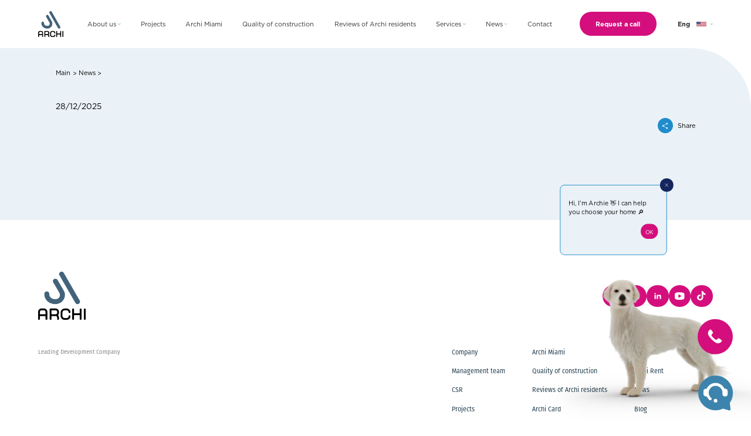

--- FILE ---
content_type: text/html; charset=utf-8
request_url: https://archi.ge/en/news/vazisubani-presentation
body_size: 13464
content:
<!DOCTYPE html><html lang="en"><head><meta name="next-font-preconnect"/><meta name="viewport" content="width=device-width"/><meta charSet="utf-8"/><link rel="apple-touch-icon" sizes="60x60" href="/favicon/apple-touch-icon.png"/><link rel="icon" type="image/png" sizes="32x32" href="/favicon/favicon-32x32.png"/><link rel="icon" type="image/png" sizes="16x16" href="/favicon/favicon-16x16.png"/><link rel="mask-icon" href="/favicon/safari-pinned-tab.svg" color="#5bbad5"/><meta name="description" content="The leading real estate development company in Georgia &quot;Archi Group&quot; offers quality construction projects. Contact us for detailed information."/><meta property="og:description" content="The leading real estate development company in Georgia &quot;Archi Group&quot; offers quality construction projects. Contact us for detailed information."/><meta property="og:image" content="https://static.archi.ge/ლოგო-ახალი-31142295.png"/><meta name="twitter:description" content="The leading real estate development company in Georgia &quot;Archi Group&quot; offers quality construction projects. Contact us for detailed information."/><meta name="twitter:image" content="https://static.archi.ge/ლოგო-ახალი-31142295.png"/><link rel="preload" as="image" imagesrcset="/_next/image?url=%2Fimages%2Flogo-en.png&amp;w=640&amp;q=75 640w, /_next/image?url=%2Fimages%2Flogo-en.png&amp;w=750&amp;q=75 750w, /_next/image?url=%2Fimages%2Flogo-en.png&amp;w=828&amp;q=75 828w, /_next/image?url=%2Fimages%2Flogo-en.png&amp;w=1080&amp;q=75 1080w, /_next/image?url=%2Fimages%2Flogo-en.png&amp;w=1200&amp;q=75 1200w, /_next/image?url=%2Fimages%2Flogo-en.png&amp;w=1920&amp;q=75 1920w, /_next/image?url=%2Fimages%2Flogo-en.png&amp;w=2048&amp;q=75 2048w, /_next/image?url=%2Fimages%2Flogo-en.png&amp;w=3840&amp;q=75 3840w" imagesizes="100vw"/><meta name="robots" content="follow, index, max-snippet:-1, max-video-preview:-1, max-image-preview:large"/><meta name="google-site-verification" content="wrCx4GuyVlKHN0ATJDYnaCmu4qI2C2qKfidu0pphUqA"/><title>undefined - Archi.ge</title><meta property="og:title" content="undefined - Archi.ge"/><meta property="og:url" content="https://archi.ge/en/news/vazisubani-presentation"/><meta property="og:locale" content="en"/><meta property="og:site_name" content="Archi.ge"/><meta property="og:logo" content="https://archi.ge/images/logo.svg"/><meta property="og:type" content="article"/><meta property="article:section" content="News"/><meta property="article:publisher" content="https://archi.ge/en/news/vazisubani-presentation"/><meta property="article:published_time" content="2025-12-28T17:32:29+04:00"/><meta property="article:modified_time" content="2025-12-28T17:32:29+04:00"/><meta name="twitter:title" content="undefined - Archi.ge"/><meta name="next-head-count" content="26"/><link rel="preload" href="/_next/static/css/939603e3b7b0c1f9.css" as="style"/><link rel="stylesheet" href="/_next/static/css/939603e3b7b0c1f9.css" data-n-g=""/><noscript data-n-css=""></noscript><script defer="" nomodule="" src="/_next/static/chunks/polyfills-5cd94c89d3acac5f.js"></script><script src="/_next/static/chunks/webpack-759505fa74088082.js" defer=""></script><script src="/_next/static/chunks/framework-c8a0c141b0f16609.js" defer=""></script><script src="/_next/static/chunks/main-ddafebbf6bafee87.js" defer=""></script><script src="/_next/static/chunks/pages/_app-b5ea08e055b05619.js" defer=""></script><script src="/_next/static/chunks/6748-08a14c28fa91573a.js" defer=""></script><script src="/_next/static/chunks/4608-66be3ae50974b3e1.js" defer=""></script><script src="/_next/static/chunks/884-d7c00cb3f4c45ed1.js" defer=""></script><script src="/_next/static/chunks/pages/news/%5Bslug%5D-801d36fa3afeaa7d.js" defer=""></script><script src="/_next/static/lrTsJZBJybBnFmNZ0yyDS/_buildManifest.js" defer=""></script><script src="/_next/static/lrTsJZBJybBnFmNZ0yyDS/_ssgManifest.js" defer=""></script><script src="/_next/static/lrTsJZBJybBnFmNZ0yyDS/_middlewareManifest.js" defer=""></script></head><body><div id="__next" data-reactroot=""><div class="[ h-scrollbar min-h-100vh flex flex-col ]"><div class="relative"><div class="absolute h-full w-full pointer-events-none"><div class="call-icon-wrapper"><div aria-hidden="true" class="pointer-events-auto cursor-pointer"></div></div></div><div class="[ h-8-2 lg:h-12-0 header-d ]"><div class="jsx-3045175872 [ fixed top-0 left-0 w-full bg-white z-5 ]"><header class="jsx-3045175872 [ h-8-2  lg:h-12-0 container header-d ]"><div class="jsx-3045175872 [ h-full flex items-center justify-between lg:justify-start ]"><a class="jsx-3045175872 logo" href="/en"><div class="jsx-3045175872 [ w-4-2 h-5-0 lg:w-6-3 lg:h-8-0 relative ]"><span style="box-sizing:border-box;display:block;overflow:hidden;width:initial;height:initial;background:none;opacity:1;border:0;margin:0;padding:0;position:absolute;top:0;left:0;bottom:0;right:0"><img alt="Archi" sizes="100vw" srcSet="/_next/image?url=%2Fimages%2Flogo-en.png&amp;w=640&amp;q=75 640w, /_next/image?url=%2Fimages%2Flogo-en.png&amp;w=750&amp;q=75 750w, /_next/image?url=%2Fimages%2Flogo-en.png&amp;w=828&amp;q=75 828w, /_next/image?url=%2Fimages%2Flogo-en.png&amp;w=1080&amp;q=75 1080w, /_next/image?url=%2Fimages%2Flogo-en.png&amp;w=1200&amp;q=75 1200w, /_next/image?url=%2Fimages%2Flogo-en.png&amp;w=1920&amp;q=75 1920w, /_next/image?url=%2Fimages%2Flogo-en.png&amp;w=2048&amp;q=75 2048w, /_next/image?url=%2Fimages%2Flogo-en.png&amp;w=3840&amp;q=75 3840w" src="/_next/image?url=%2Fimages%2Flogo-en.png&amp;w=3840&amp;q=75" decoding="async" data-nimg="fill" style="position:absolute;top:0;left:0;bottom:0;right:0;box-sizing:border-box;padding:0;border:none;margin:auto;display:block;width:0;height:0;min-width:100%;max-width:100%;min-height:100%;max-height:100%;object-fit:contain"/></span></div></a><nav class="jsx-3045175872 [ ml-6-0 mr-7-0 flex-1 lg:block hidden ]"><ul class="jsx-3045175872 [ flex items-center justify-between gap-1-0 font-archi text-1-6 text-grey-100 ]"><li class="jsx-3045175872 [  cursor-pointer duratioon-300 hover:text-black ]"><div class="jsx-3045175872 relative group link-item"><div class="jsx-3045175872 flex items-center"><span class="jsx-3045175872  whitespace-no-wrap mr-0-5">About us</span> <div class="jsx-3045175872 link-item__arrow duration-500"></div></div><div class="jsx-3045175872 group-hover:opacity-100 duration-500 group-hover:pointer-events-auto opacity-0 pointer-events-none "><div class="jsx-1051137246 absolute  left-50-percent -translate-x-50-percent bottom-0 w-auto whitespace-no-wrap  transform translate-y-100-percent pt-2-0"><ul class="jsx-1051137246 rounded-5-0 border-lightblue-100 border bg-white px-2-0 py-1-6"><li class="jsx-1051137246 mb-1-0 last:mb-0"><a class="jsx-1051137246  font-archi text-1-6 text-grey-100  duration-500 hover:text-black  block whitespace-no-wrap" href="/en/company">Company</a></li><li class="jsx-1051137246 mb-1-0 last:mb-0"><a class="jsx-1051137246  font-archi text-1-6 text-grey-100  duration-500 hover:text-black  block whitespace-no-wrap" href="/en/team">Management team</a></li><li class="jsx-1051137246 mb-1-0 last:mb-0"><a class="jsx-1051137246  font-archi text-1-6 text-grey-100  duration-500 hover:text-black  block whitespace-no-wrap" href="/en/social-responsibilities">CSR</a></li></ul></div></div></div></li><li class="jsx-3045175872 [  cursor-pointer duratioon-300 hover:text-black ]"><a class="jsx-3045175872  &quot;flex items-center" href="/en/projects"><span class="jsx-3045175872 whitespace-no-wrap">Projects</span></a></li><li class="jsx-3045175872 [  cursor-pointer duratioon-300 hover:text-black ]"><a class="jsx-3045175872  &quot;flex items-center" href="/en/page/archi-miami"><span class="jsx-3045175872 whitespace-no-wrap">Archi Miami</span></a></li><li class="jsx-3045175872 [  cursor-pointer duratioon-300 hover:text-black ]"><a class="jsx-3045175872  &quot;flex items-center" href="/en/building-materials"><span class="jsx-3045175872 whitespace-no-wrap">Quality of construction</span></a></li><li class="jsx-3045175872 [  cursor-pointer duratioon-300 hover:text-black ]"><a class="jsx-3045175872  &quot;flex items-center" href="/en/reviews"><span class="jsx-3045175872 whitespace-no-wrap">Reviews of Archi residents</span></a></li><li class="jsx-3045175872 [  cursor-pointer duratioon-300 hover:text-black ]"><div class="jsx-3045175872 relative group link-item"><div class="jsx-3045175872 flex items-center"><span class="jsx-3045175872  whitespace-no-wrap mr-0-5">Services</span> <div class="jsx-3045175872 link-item__arrow duration-500"></div></div><div class="jsx-3045175872 group-hover:opacity-100 duration-500 group-hover:pointer-events-auto opacity-0 pointer-events-none "><div class="jsx-1051137246 absolute  left-50-percent -translate-x-50-percent bottom-0 w-auto whitespace-no-wrap  transform translate-y-100-percent pt-2-0"><ul class="jsx-1051137246 rounded-5-0 border-lightblue-100 border bg-white px-2-0 py-1-6"><li class="jsx-1051137246 mb-1-0 last:mb-0"><a class="jsx-1051137246  font-archi text-1-6 text-grey-100  duration-500 hover:text-black  block whitespace-no-wrap" href="/en/archi-card">Archi Card</a></li><li class="jsx-1051137246 mb-1-0 last:mb-0"><a class="jsx-1051137246  font-archi text-1-6 text-grey-100  duration-500 hover:text-black  block whitespace-no-wrap" href="/en/archi-fix">Archi Fix</a></li><li class="jsx-1051137246 mb-1-0 last:mb-0"><a class="jsx-1051137246  font-archi text-1-6 text-grey-100  duration-500 hover:text-black  block whitespace-no-wrap" href="/en/page/archi-rent">Archi Rent</a></li></ul></div></div></div></li><li class="jsx-3045175872 [  cursor-pointer duratioon-300 hover:text-black ]"><div class="jsx-3045175872 relative group link-item"><div class="jsx-3045175872 flex items-center"><span class="jsx-3045175872  whitespace-no-wrap mr-0-5">News</span> <div class="jsx-3045175872 link-item__arrow duration-500"></div></div><div class="jsx-3045175872 group-hover:opacity-100 duration-500 group-hover:pointer-events-auto opacity-0 pointer-events-none "><div class="jsx-1051137246 absolute  left-50-percent -translate-x-50-percent bottom-0 w-auto whitespace-no-wrap  transform translate-y-100-percent pt-2-0"><ul class="jsx-1051137246 rounded-5-0 border-lightblue-100 border bg-white px-2-0 py-1-6"><li class="jsx-1051137246 mb-1-0 last:mb-0"><a class="jsx-1051137246  font-archi text-1-6 text-grey-100  duration-500 hover:text-black  block whitespace-no-wrap" href="/en/news">News</a></li><li class="jsx-1051137246 mb-1-0 last:mb-0"><a class="jsx-1051137246  font-archi text-1-6 text-grey-100  duration-500 hover:text-black  block whitespace-no-wrap" href="/en/blogs">Blog</a></li></ul></div></div></div></li><li class="jsx-3045175872 [  cursor-pointer duratioon-300 hover:text-black ]"><a class="jsx-3045175872  &quot;flex items-center" href="/en/contact"><span class="jsx-3045175872 whitespace-no-wrap">Contact</span></a></li></ul></nav><div class="jsx-3497365948 fixed top-0 left-0 w-full h-full pt-8-2 lg:hidden pointer-events-none"><div class="rah-static rah-static--height-zero burger-menu-animate-wrapper" style="height:0;overflow:hidden" aria-hidden="true"><div><div class="jsx-3497365948 pt-2-0 bg-white pointer-events-auto h-full px-2-0 overflow-auto hide-scrollbar"><ul class="jsx-3497365948"><li class="jsx-3497365948 text-1-6 font-archi text-grey-100 px-0-8 py-2-0 border-b border-white-100"><div class=""><div class="flex items-center justify-between" aria-hidden="true"><span class=" duration-500 whitespace-no-wrap mr-0-5">About us</span><div class="link-item__arrow transform duration-500"></div></div><div style="height:0;overflow:hidden" aria-hidden="true" class="rah-static rah-static--height-zero"><div><div><a class=" w-full block mt-1-2 text-1-4" href="/en/company"><span class="whitespace-no-wrap">Company</span></a><a class=" w-full block mt-1-2 text-1-4" href="/en/team"><span class="whitespace-no-wrap">Management team</span></a><a class=" w-full block mt-1-2 text-1-4" href="/en/social-responsibilities"><span class="whitespace-no-wrap">CSR</span></a></div></div></div></div></li><li class="jsx-3497365948 text-1-6 font-archi text-grey-100 px-0-8 py-2-0 border-b border-white-100"><a class="jsx-3497365948  w-full block" href="/en/projects"><span class="jsx-3497365948 whitespace-no-wrap">Projects</span></a></li><li class="jsx-3497365948 text-1-6 font-archi text-grey-100 px-0-8 py-2-0 border-b border-white-100"><a class="jsx-3497365948  w-full block" href="/en/page/archi-miami"><span class="jsx-3497365948 whitespace-no-wrap">Archi Miami</span></a></li><li class="jsx-3497365948 text-1-6 font-archi text-grey-100 px-0-8 py-2-0 border-b border-white-100"><a class="jsx-3497365948  w-full block" href="/en/building-materials"><span class="jsx-3497365948 whitespace-no-wrap">Quality of construction</span></a></li><li class="jsx-3497365948 text-1-6 font-archi text-grey-100 px-0-8 py-2-0 border-b border-white-100"><a class="jsx-3497365948  w-full block" href="/en/reviews"><span class="jsx-3497365948 whitespace-no-wrap">Reviews of Archi residents</span></a></li><li class="jsx-3497365948 text-1-6 font-archi text-grey-100 px-0-8 py-2-0 border-b border-white-100"><div class=""><div class="flex items-center justify-between" aria-hidden="true"><span class=" duration-500 whitespace-no-wrap mr-0-5">Services</span><div class="link-item__arrow transform duration-500"></div></div><div style="height:0;overflow:hidden" aria-hidden="true" class="rah-static rah-static--height-zero"><div><div><a class=" w-full block mt-1-2 text-1-4" href="/en/archi-card"><span class="whitespace-no-wrap">Archi Card</span></a><a class=" w-full block mt-1-2 text-1-4" href="/en/archi-fix"><span class="whitespace-no-wrap">Archi Fix</span></a><a class=" w-full block mt-1-2 text-1-4" href="/en/page/archi-rent"><span class="whitespace-no-wrap">Archi Rent</span></a></div></div></div></div></li><li class="jsx-3497365948 text-1-6 font-archi text-grey-100 px-0-8 py-2-0 border-b border-white-100"><div class=""><div class="flex items-center justify-between" aria-hidden="true"><span class=" duration-500 whitespace-no-wrap mr-0-5">News</span><div class="link-item__arrow transform duration-500"></div></div><div style="height:0;overflow:hidden" aria-hidden="true" class="rah-static rah-static--height-zero"><div><div><a class=" w-full block mt-1-2 text-1-4" href="/en/news"><span class="whitespace-no-wrap">News</span></a><a class=" w-full block mt-1-2 text-1-4" href="/en/blogs"><span class="whitespace-no-wrap">Blog</span></a></div></div></div></div></li><li class="jsx-3497365948 text-1-6 font-archi text-grey-100 px-0-8 py-2-0 border-b border-white-100"><a class="jsx-3497365948  w-full block" href="/en/contact"><span class="jsx-3497365948 whitespace-no-wrap">Contact</span></a></li></ul><div class="jsx-3497365948 pt-7-0 pb-7-6"><div class="jsx-3497365948"><div class="relative"><div class="hidden lg:flex items-center justify-center font-archiBold text-1-6 text-grey-100 cursor-pointer" aria-hidden="true"><span class="w-4-0">Eng</span><img src="/images/en-flag.png" alt="" class="[  w-2-5 mr-1-0 ml-0-6 ]"/><div class="transform duration-500"></div></div><div class="opacity-0 pointer-events-none translate-y-0-6 transform duration-500 absolute top-100-percent pt-0-8 lg:block hidden"><div class="rounded-7-0 bg-lightblue px-1-2 pb-0-6"><div class="hover:text-blue-800 duration-500 flex items-center pt-0-6 justify-center font-archiBold text-1-6 text-grey-100 cursor-pointer pb-0-9 last:pb-0 border-b border-white last:border-none" aria-hidden="true"><span class="w-4-0">Geo</span><img src="/images/ge-flag.png" alt="" class="[  w-2-5 ]"/></div><div class="hover:text-blue-800 duration-500 flex items-center pt-0-6 justify-center font-archiBold text-1-6 text-grey-100 cursor-pointer pb-0-9 last:pb-0 border-b border-white last:border-none" aria-hidden="true"><span class="w-4-0">Ru</span><img src="/images/ru-flag.png" alt="" class="[  w-2-5 ]"/></div></div></div><div class="lg:hidden flex items-center gap-x-2-6"><div class="text-blue-800 flex items-center font-archiBold text-1-6 text-black" aria-hidden="true"><img src="/images/en-flag.svg" alt="" class="[  w-4-1 mr-1-0 ]"/><span>Eng</span></div><div class="flex items-center font-archiBold text-1-6 text-black" aria-hidden="true"><img src="/images/ge-flag.svg" alt="" class="[  w-4-1 mr-1-0 ]"/><span>Geo</span></div><div class="flex items-center font-archiBold text-1-6 text-black" aria-hidden="true"><img src="/images/ru-flag.svg" alt="" class="[  w-4-1 mr-1-0 ]"/><span>Ru</span></div></div></div></div></div></div></div></div></div><div class="jsx-3045175872 ml-auto lg:ml-0"><div class="lg:mr-5-4 whitespace-no-wrap call-btn"><button type="button" class="hover:bg-pink-100  active:bg-pink-200 bg-pink font-archiBold [ duration-300   rounded-50-0 inline-flex items-center justify-center cursor-pointer text-white text-1-2 lg:text-1-6 h-4-4 lg:h-6-0 px-2-0 lg:px-4-0  ]">Request a call</button></div></div><div class="jsx-3045175872 lg:block hidden"><div class="relative"><div class="hidden lg:flex items-center justify-center font-archiBold text-1-6 text-grey-100 cursor-pointer" aria-hidden="true"><span class="w-4-0">Eng</span><img src="/images/en-flag.png" alt="" class="[  w-2-5 mr-1-0 ml-0-6 ]"/><div class="transform duration-500"></div></div><div class="opacity-0 pointer-events-none translate-y-0-6 transform duration-500 absolute top-100-percent pt-0-8 lg:block hidden"><div class="rounded-7-0 bg-lightblue px-1-2 pb-0-6"><div class="hover:text-blue-800 duration-500 flex items-center pt-0-6 justify-center font-archiBold text-1-6 text-grey-100 cursor-pointer pb-0-9 last:pb-0 border-b border-white last:border-none" aria-hidden="true"><span class="w-4-0">Geo</span><img src="/images/ge-flag.png" alt="" class="[  w-2-5 ]"/></div><div class="hover:text-blue-800 duration-500 flex items-center pt-0-6 justify-center font-archiBold text-1-6 text-grey-100 cursor-pointer pb-0-9 last:pb-0 border-b border-white last:border-none" aria-hidden="true"><span class="w-4-0">Ru</span><img src="/images/ru-flag.png" alt="" class="[  w-2-5 ]"/></div></div></div><div class="lg:hidden flex items-center gap-x-2-6"><div class="text-blue-800 flex items-center font-archiBold text-1-6 text-black" aria-hidden="true"><img src="/images/en-flag.svg" alt="" class="[  w-4-1 mr-1-0 ]"/><span>Eng</span></div><div class="flex items-center font-archiBold text-1-6 text-black" aria-hidden="true"><img src="/images/ge-flag.svg" alt="" class="[  w-4-1 mr-1-0 ]"/><span>Geo</span></div><div class="flex items-center font-archiBold text-1-6 text-black" aria-hidden="true"><img src="/images/ru-flag.svg" alt="" class="[  w-4-1 mr-1-0 ]"/><span>Ru</span></div></div></div></div><div class="jsx-3045175872 ml-2-6 lg:hidden"><div aria-hidden="true" class="jsx-3742499237 w-5-0 h-5-0 flex items-center justify-center flex-col border border-black rounded-bl-10-0 rounded-tr-10-0 burger"></div></div></div></header></div></div><div class="bg-lightblue lg:rounded-tr-150-0 pb-5-0 lg:pb-14-0 mb-5-0 lg:mb-13-0"><div class="container-inner"><div class="pt-1-2 lg:pt-5-0 pb-1-4 lg:pb-5-8"><ul class=" text-1-2 lg:text-1-6  [ font-archi text-black flex-wrap hidden lg:flex"><li class="flex items-center"><a class="text-inherit" href="/en">Main</a><span class="mx-0-5 transform translate-y-0-1 inline-flex">&gt;</span></li><li class="flex items-center"><a class="text-inherit" href="/en/news">News</a><span class="mx-0-5 transform translate-y-0-1 inline-flex">&gt;</span></li><li class="pointer-events-none flex items-center"><a class="text-inherit" href="/en"></a></li></ul></div><p class="font-archiUpBold text-2-6 text-black leading-3-6 lg:leading-normal lg:hidden mb-0-8"></p><div class=" mb-0-6 lg:mb-1-5 text-1-6 lg:text-2-0 font-archi text-black">28/12/2025</div><div class="lg:flex hidden items-center justify-between mb-2-0"><h1 class="font-archiUpBold text-3-2 text-black "></h1><div class="flex items-center gap-x-1-5 font-archi text-1-6"><div class="jsx-1113108551 inline-flex relative items-center"><div aria-hidden="true" class="jsx-1113108551 flex items-center cursor-pointer"><div class="jsx-1113108551 flex items-center justify-center rounded-full w-3-8 h-3-8 flex-none bg-blue-800 "></div><p class="jsx-1113108551 ml-1-2 duration-500 lg:block hidden">Share</p></div><div class="jsx-1113108551 opacity-0 pointer-events-none absolute duration-500 flex items-center gap-x-1-0  top-50-percent transform -translate-y-50-percent right-100-percent -translate-x-1-0 "><a aria-hidden="true" aria-label="Messenger" class="jsx-1113108551 w-3-8 h-3-8 rounded-full bg-white flex items-center justify-center flex-none text-blue-800 cursor-pointer"><img src="/images/pure-messenger.svg" alt="" class="jsx-1113108551 w-1-6"/></a><a href="https://www.facebook.com/sharer/sharer?u=https%3A%2F%2Farchi.ge%2F%2Fnews%2Fvazisubani-presentation" rel="noreferrer" target="_blank" aria-label="Facebook" class="jsx-1113108551 w-3-8 h-3-8 rounded-full bg-white flex items-center justify-center flex-none text-blue-800 cursor-pointer"></a><a href="https://www.linkedin.com/sharing/share-offsite/?url=https%3A%2F%2Farchi.ge%2F%2Fnews%2Fvazisubani-presentation" rel="noreferrer" target="_blank" aria-label="Linkedin" class="jsx-1113108551 w-3-8 h-3-8 rounded-full bg-white flex items-center justify-center flex-none text-blue-800 cursor-pointer"></a></div></div></div></div><div class="flex flex-wrap font-archi items-center gap-x-1-2"></div><div class="flex lg:hidden items-center gap-x-1-5 font-archi mt-1-4 text-1-6"><div class="jsx-1113108551 inline-flex relative items-center"><div aria-hidden="true" class="jsx-1113108551 flex items-center cursor-pointer"><div class="jsx-1113108551 flex items-center justify-center rounded-full w-3-8 h-3-8 flex-none bg-blue-800 "></div><p class="jsx-1113108551 ml-1-2 duration-500 lg:block hidden">Share</p></div><div class="jsx-1113108551 opacity-0 pointer-events-none absolute duration-500 flex items-center gap-x-1-0 top-50-percent transform -translate-y-50-percent left-5-0"><a aria-hidden="true" aria-label="Messenger" class="jsx-1113108551 w-3-8 h-3-8 rounded-full bg-white flex items-center justify-center flex-none text-blue-800 cursor-pointer"><img src="/images/pure-messenger.svg" alt="" class="jsx-1113108551 w-1-6"/></a><a href="https://www.facebook.com/sharer/sharer?u=https%3A%2F%2Farchi.ge%2F%2Fnews%2Fvazisubani-presentation" rel="noreferrer" target="_blank" aria-label="Facebook" class="jsx-1113108551 w-3-8 h-3-8 rounded-full bg-white flex items-center justify-center flex-none text-blue-800 cursor-pointer"></a><a href="https://www.linkedin.com/sharing/share-offsite/?url=https%3A%2F%2Farchi.ge%2F%2Fnews%2Fvazisubani-presentation" rel="noreferrer" target="_blank" aria-label="Linkedin" class="jsx-1113108551 w-3-8 h-3-8 rounded-full bg-white flex items-center justify-center flex-none text-blue-800 cursor-pointer"></a></div></div></div></div><div class=" mt-1-8 lg:mt-5-7"><div class="jsx-3696162166 font-archi text-1-6 lg:text-2-0 text-black-40 dynamic-content-w-gallery html-content"><div class="jsx-3696162166 opacity-0 pointer-events-none absolute"></div></div></div></div></div><div class="mt-auto"><footer class="jsx-3669979283 footer block"><div class="jsx-3669979283 container"><div class="jsx-3669979283 [ flex lg:flex-row flex-col gap-y-3-4 lg:gap-y-0 items-start lg:items-center justify-between mb-4-2 lg:mb-7-0 relative ]"><img src="/images/logo-en.png" alt="Archi" style="height:12rem;width:auto" class="jsx-3669979283"/><div class="jsx-3669979283 flex items-center flex-wrap gap-1-6 lg:gap-2-2"><a href="https://www.facebook.com/archi.ge" aria-label="facebook" target="_blank" rel="noreferrer nofollow noopener" class="jsx-3669979283 [ cursor-pointer rounded-full w-5-5 bg-pink flex items-center justify-center h-5-5 ]"></a><a href="https://www.instagram.com/archi.development/" aria-label="instagram" target="_blank" rel="noreferrer nofollow noopener" class="jsx-3669979283 [ cursor-pointer rounded-full w-5-5 bg-pink flex items-center justify-center h-5-5 ]"></a><a href="https://www.linkedin.com/company/archi-ge/" aria-label="linkedIn" target="_blank" rel="noreferrer nofollow noopener" class="jsx-3669979283 [ cursor-pointer rounded-full w-5-5 bg-pink flex items-center justify-center h-5-5 ]"></a><a href="https://www.youtube.com/@archigroupg" aria-label="youTube" target="_blank" rel="noreferrer nofollow noopener" class="jsx-3669979283 [ cursor-pointer rounded-full w-5-5 bg-pink flex items-center justify-center h-5-5 ]"></a><a href="https://www.tiktok.com/@archi.development" aria-label="twitter" target="_blank" rel="noreferrer nofollow noopener" class="jsx-3669979283 [ cursor-pointer rounded-full w-5-5 bg-pink flex items-center justify-center h-5-5 ]"></a></div></div><div class="jsx-3669979283 [ flex flex-col lg:flex-row justify-between ]"><div class="jsx-3669979283 [ hidden lg:block font-firagoBook text-1-4 text-grey-500 w-full max-w-30-0 ]">Leading Development Company</div><div class="jsx-3669979283 footer__list [ hidden lg:grid gap-x-6-8 ]"><ul class="jsx-3669979283"><li class="jsx-3669979283 [ font-firagoBook text-1-6 hover:text-black transition-colors durartion-300 text-black-200 mb-2-4 last:mb-0 ]"><a class="jsx-3669979283" href="/en/company">Company</a></li><li class="jsx-3669979283 [ font-firagoBook text-1-6 hover:text-black transition-colors durartion-300 text-black-200 mb-2-4 last:mb-0 ]"><a class="jsx-3669979283" href="/en/team">Management team</a></li><li class="jsx-3669979283 [ font-firagoBook text-1-6 hover:text-black transition-colors durartion-300 text-black-200 mb-2-4 last:mb-0 ]"><a class="jsx-3669979283" href="/en/social-responsibilities">CSR</a></li><li class="jsx-3669979283 [ font-firagoBook text-1-6 hover:text-black transition-colors durartion-300 text-black-200 mb-2-4 last:mb-0 ]"><a class="jsx-3669979283" href="/en/projects">Projects</a></li></ul><ul class="jsx-3669979283"><li class="jsx-3669979283 [ font-firagoBook text-1-6 hover:text-black transition-colors durartion-300 text-black-200 mb-2-4 last:mb-0 ]"><a class="jsx-3669979283" href="/en/page/archi-miami">Archi Miami</a></li><li class="jsx-3669979283 [ font-firagoBook text-1-6 hover:text-black transition-colors durartion-300 text-black-200 mb-2-4 last:mb-0 ]"><a class="jsx-3669979283" href="/en/building-materials">Quality of construction</a></li><li class="jsx-3669979283 [ font-firagoBook text-1-6 hover:text-black transition-colors durartion-300 text-black-200 mb-2-4 last:mb-0 ]"><a class="jsx-3669979283" href="/en/reviews">Reviews of Archi residents</a></li><li class="jsx-3669979283 [ font-firagoBook text-1-6 hover:text-black transition-colors durartion-300 text-black-200 mb-2-4 last:mb-0 ]"><a class="jsx-3669979283" href="/en/archi-card">Archi Card</a></li></ul><ul class="jsx-3669979283"><li class="jsx-3669979283 [ font-firagoBook text-1-6 hover:text-black transition-colors durartion-300 text-black-200 mb-2-4 last:mb-0 ]"><a class="jsx-3669979283" href="/en/archi-fix">Archi Fix</a></li><li class="jsx-3669979283 [ font-firagoBook text-1-6 hover:text-black transition-colors durartion-300 text-black-200 mb-2-4 last:mb-0 ]"><a class="jsx-3669979283" href="/en/page/archi-rent">Archi Rent</a></li><li class="jsx-3669979283 [ font-firagoBook text-1-6 hover:text-black transition-colors durartion-300 text-black-200 mb-2-4 last:mb-0 ]"><a class="jsx-3669979283" href="/en/news">News</a></li><li class="jsx-3669979283 [ font-firagoBook text-1-6 hover:text-black transition-colors durartion-300 text-black-200 mb-2-4 last:mb-0 ]"><a class="jsx-3669979283" href="/en/blogs">Blog</a></li></ul><ul class="jsx-3669979283"><li class="jsx-3669979283 [ font-firagoBook text-1-6 hover:text-black transition-colors durartion-300 text-black-200 mb-2-4 last:mb-0 ]"><a class="jsx-3669979283" href="/en/contact">Contact</a></li></ul></div></div><div class="jsx-3669979283 [ pb-2-6 lg:pb-9-2 lg:pt-5-5 lg:border-t border-grey-600 flex items-center justify-between font-firagoBook text-1-5 text-black lg:mt-8-0 ]"><span class="jsx-3669979283">Copyright © 2025</span></div></div></footer></div></div></div><script id="__NEXT_DATA__" type="application/json">{"props":{"initialProps":{"pageProps":{"details":""}},"initialState":{"base":{"slugTranslations":[],"activeLanguage":"en","slugs":[],"usdCurrency":{},"socialMedia":{"facebook":"https://www.facebook.com/archi.ge","twitter":"https://www.tiktok.com/@archi.development","youTube":"https://www.youtube.com/@archigroupg","instagram":"https://www.instagram.com/archi.development/","linkedIn":"https://www.linkedin.com/company/archi-ge/"},"countries":[{"name":"Georgia","alpha2Code":"GE","alpha3Code":"GEO","numericCode":268,"dialCodes":["995"]},{"name":"Afghanistan","alpha2Code":"AF","alpha3Code":"AFG","numericCode":4,"dialCodes":["+93"]},{"name":"Åland Islands","alpha2Code":"AX","alpha3Code":"ALA","numericCode":248,"dialCodes":["+358"]},{"name":"Albania","alpha2Code":"AL","alpha3Code":"ALB","numericCode":8,"dialCodes":["+355"]},{"name":"Algeria","alpha2Code":"DZ","alpha3Code":"DZA","numericCode":12,"dialCodes":["+213"]},{"name":"American Samoa","alpha2Code":"AS","alpha3Code":"ASM","numericCode":16,"dialCodes":["+1 684"]},{"name":"Andorra","alpha2Code":"AD","alpha3Code":"AND","numericCode":20,"dialCodes":["+376"]},{"name":"Angola","alpha2Code":"AO","alpha3Code":"AGO","numericCode":24,"dialCodes":["+244"]},{"name":"Anguilla","alpha2Code":"AI","alpha3Code":"AIA","numericCode":660,"dialCodes":["+1 264"]},{"name":"Antarctica","alpha2Code":"AQ","alpha3Code":"ATA","numericCode":10,"dialCodes":["+672"]},{"name":"Antigua and Barbuda","alpha2Code":"AG","alpha3Code":"ATG","numericCode":28,"dialCodes":["+1 268"]},{"name":"Argentina","alpha2Code":"AR","alpha3Code":"ARG","numericCode":32,"dialCodes":["+54"]},{"name":"Armenia","alpha2Code":"AM","alpha3Code":"ARM","numericCode":51,"dialCodes":["+374"]},{"name":"Aruba","alpha2Code":"AW","alpha3Code":"ABW","numericCode":533,"dialCodes":["+297"]},{"name":"Australia","alpha2Code":"AU","alpha3Code":"AUS","numericCode":36,"dialCodes":["+61"]},{"name":"Austria","alpha2Code":"AT","alpha3Code":"AUT","numericCode":40,"dialCodes":["+43"]},{"name":"Azerbaijan","alpha2Code":"AZ","alpha3Code":"AZE","numericCode":31,"dialCodes":["+994"]},{"name":"Bahamas","alpha2Code":"BS","alpha3Code":"BHS","numericCode":44,"dialCodes":["+1 242"]},{"name":"Bahrain","alpha2Code":"BH","alpha3Code":"BHR","numericCode":48,"dialCodes":["+973"]},{"name":"Bangladesh","alpha2Code":"BD","alpha3Code":"BGD","numericCode":50,"dialCodes":["+880"]},{"name":"Barbados","alpha2Code":"BB","alpha3Code":"BRB","numericCode":52,"dialCodes":["+1 246"]},{"name":"Belarus","alpha2Code":"BY","alpha3Code":"BLR","numericCode":112,"dialCodes":["+375"]},{"name":"Belgium","alpha2Code":"BE","alpha3Code":"BEL","numericCode":56,"dialCodes":["+32"]},{"name":"Belize","alpha2Code":"BZ","alpha3Code":"BLZ","numericCode":84,"dialCodes":["+501"]},{"name":"Benin","alpha2Code":"BJ","alpha3Code":"BEN","numericCode":204,"dialCodes":["+229"]},{"name":"Bermuda","alpha2Code":"BM","alpha3Code":"BMU","numericCode":60,"dialCodes":["+1 441"]},{"name":"Bhutan","alpha2Code":"BT","alpha3Code":"BTN","numericCode":64,"dialCodes":["+975"]},{"name":"Bolivia (Plurinational State of)","alpha2Code":"BO","alpha3Code":"BOL","numericCode":68,"dialCodes":["+591"]},{"name":"Bonaire, Sint Eustatius and Saba","alpha2Code":"BQ","alpha3Code":"BES","numericCode":535,"dialCodes":["+599"]},{"name":"Bosnia and Herzegovina","alpha2Code":"BA","alpha3Code":"BIH","numericCode":70,"dialCodes":["+387"]},{"name":"Botswana","alpha2Code":"BW","alpha3Code":"BWA","numericCode":72,"dialCodes":["+267"]},{"name":"Bouvet Island","alpha2Code":"BV","alpha3Code":"BVT","numericCode":74,"dialCodes":null},{"name":"Brazil","alpha2Code":"BR","alpha3Code":"BRA","numericCode":76,"dialCodes":["+55"]},{"name":"British Indian Ocean Territory","alpha2Code":"IO","alpha3Code":"IOT","numericCode":86,"dialCodes":["+246"]},{"name":"Brunei Darussalam","alpha2Code":"BN","alpha3Code":"BRN","numericCode":96,"dialCodes":["+673"]},{"name":"Bulgaria","alpha2Code":"BG","alpha3Code":"BGR","numericCode":100,"dialCodes":["+359"]},{"name":"Burkina Faso","alpha2Code":"BF","alpha3Code":"BFA","numericCode":854,"dialCodes":["+226"]},{"name":"Burundi","alpha2Code":"BI","alpha3Code":"BDI","numericCode":108,"dialCodes":["+257"]},{"name":"Cabo Verde","alpha2Code":"CV","alpha3Code":"CPV","numericCode":132,"dialCodes":["+238"]},{"name":"Cambodia","alpha2Code":"KH","alpha3Code":"KHM","numericCode":116,"dialCodes":["+855"]},{"name":"Cameroon","alpha2Code":"CM","alpha3Code":"CMR","numericCode":120,"dialCodes":["+237"]},{"name":"Canada","alpha2Code":"CA","alpha3Code":"CAN","numericCode":124,"dialCodes":["+1"]},{"name":"Cayman Islands","alpha2Code":"KY","alpha3Code":"CYM","numericCode":136,"dialCodes":["+1 345"]},{"name":"Central African Republic","alpha2Code":"CF","alpha3Code":"CAF","numericCode":140,"dialCodes":["+236"]},{"name":"Chad","alpha2Code":"TD","alpha3Code":"TCD","numericCode":148,"dialCodes":["+235"]},{"name":"Chile","alpha2Code":"CL","alpha3Code":"CHL","numericCode":152,"dialCodes":["+56"]},{"name":"China","alpha2Code":"CN","alpha3Code":"CHN","numericCode":156,"dialCodes":["+86"]},{"name":"Christmas Island","alpha2Code":"CX","alpha3Code":"CXR","numericCode":162,"dialCodes":["+61"]},{"name":"Cocos (Keeling) Islands","alpha2Code":"CC","alpha3Code":"CCK","numericCode":166,"dialCodes":["+61"]},{"name":"Colombia","alpha2Code":"CO","alpha3Code":"COL","numericCode":170,"dialCodes":["+57"]},{"name":"Comoros","alpha2Code":"KM","alpha3Code":"COM","numericCode":174,"dialCodes":["+269"]},{"name":"Congo","alpha2Code":"CG","alpha3Code":"COG","numericCode":178,"dialCodes":["+242"]},{"name":"Congo (Democratic Republic of the)","alpha2Code":"CD","alpha3Code":"COD","numericCode":180,"dialCodes":["+243"]},{"name":"Cook Islands","alpha2Code":"CK","alpha3Code":"COK","numericCode":184,"dialCodes":["+682"]},{"name":"Costa Rica","alpha2Code":"CR","alpha3Code":"CRI","numericCode":188,"dialCodes":["+506"]},{"name":"Côte d'Ivoire","alpha2Code":"CI","alpha3Code":"CIV","numericCode":384,"dialCodes":["+225"]},{"name":"Croatia","alpha2Code":"HR","alpha3Code":"HRV","numericCode":191,"dialCodes":["+385"]},{"name":"Cuba","alpha2Code":"CU","alpha3Code":"CUB","numericCode":192,"dialCodes":["+53"]},{"name":"Curaçao","alpha2Code":"CW","alpha3Code":"CUW","numericCode":531,"dialCodes":["+599"]},{"name":"Cyprus","alpha2Code":"CY","alpha3Code":"CYP","numericCode":196,"dialCodes":["+357"]},{"name":"Czech Republic","alpha2Code":"CZ","alpha3Code":"CZE","numericCode":203,"dialCodes":["+420"]},{"name":"Denmark","alpha2Code":"DK","alpha3Code":"DNK","numericCode":208,"dialCodes":["+45"]},{"name":"Djibouti","alpha2Code":"DJ","alpha3Code":"DJI","numericCode":262,"dialCodes":["+253"]},{"name":"Dominica","alpha2Code":"DM","alpha3Code":"DMA","numericCode":212,"dialCodes":["+1 767"]},{"name":"Dominican Republic","alpha2Code":"DO","alpha3Code":"DOM","numericCode":214,"dialCodes":["+1 809","1 829","1 849"]},{"name":"Ecuador","alpha2Code":"EC","alpha3Code":"ECU","numericCode":218,"dialCodes":["+593"]},{"name":"Egypt","alpha2Code":"EG","alpha3Code":"EGY","numericCode":818,"dialCodes":["+20"]},{"name":"El Salvador","alpha2Code":"SV","alpha3Code":"SLV","numericCode":222,"dialCodes":["+503"]},{"name":"Equatorial Guinea","alpha2Code":"GQ","alpha3Code":"GNQ","numericCode":226,"dialCodes":["+240"]},{"name":"Eritrea","alpha2Code":"ER","alpha3Code":"ERI","numericCode":232,"dialCodes":["+291"]},{"name":"Estonia","alpha2Code":"EE","alpha3Code":"EST","numericCode":233,"dialCodes":["+372"]},{"name":"Ethiopia","alpha2Code":"ET","alpha3Code":"ETH","numericCode":231,"dialCodes":["+251"]},{"name":"Falkland Islands (Malvinas)","alpha2Code":"FK","alpha3Code":"FLK","numericCode":238,"dialCodes":["+500"]},{"name":"Faroe Islands","alpha2Code":"FO","alpha3Code":"FRO","numericCode":234,"dialCodes":["+298"]},{"name":"Fiji","alpha2Code":"FJ","alpha3Code":"FJI","numericCode":242,"dialCodes":["+679"]},{"name":"Finland","alpha2Code":"FI","alpha3Code":"FIN","numericCode":246,"dialCodes":["+358"]},{"name":"France","alpha2Code":"FR","alpha3Code":"FRA","numericCode":250,"dialCodes":["+33"]},{"name":"French Guiana","alpha2Code":"GF","alpha3Code":"GUF","numericCode":254,"dialCodes":["+594"]},{"name":"French Polynesia","alpha2Code":"PF","alpha3Code":"PYF","numericCode":258,"dialCodes":["+689"]},{"name":"French Southern Territories","alpha2Code":"TF","alpha3Code":"ATF","numericCode":260,"dialCodes":["+262"]},{"name":"Gabon","alpha2Code":"GA","alpha3Code":"GAB","numericCode":266,"dialCodes":["+241"]},{"name":"Gambia","alpha2Code":"GM","alpha3Code":"GMB","numericCode":270,"dialCodes":["+220"]},{"name":"Germany","alpha2Code":"DE","alpha3Code":"DEU","numericCode":276,"dialCodes":["+49"]},{"name":"Ghana","alpha2Code":"GH","alpha3Code":"GHA","numericCode":288,"dialCodes":["+233"]},{"name":"Gibraltar","alpha2Code":"GI","alpha3Code":"GIB","numericCode":292,"dialCodes":["+350"]},{"name":"Greece","alpha2Code":"GR","alpha3Code":"GRC","numericCode":300,"dialCodes":["+30"]},{"name":"Greenland","alpha2Code":"GL","alpha3Code":"GRL","numericCode":304,"dialCodes":["+299"]},{"name":"Grenada","alpha2Code":"GD","alpha3Code":"GRD","numericCode":308,"dialCodes":["+1 473"]},{"name":"Guadeloupe","alpha2Code":"GP","alpha3Code":"GLP","numericCode":312,"dialCodes":["+590"]},{"name":"Guam","alpha2Code":"GU","alpha3Code":"GUM","numericCode":316,"dialCodes":["+1 671"]},{"name":"Guatemala","alpha2Code":"GT","alpha3Code":"GTM","numericCode":320,"dialCodes":["+502"]},{"name":"Guernsey","alpha2Code":"GG","alpha3Code":"GGY","numericCode":831,"dialCodes":["+44 1481"]},{"name":"Guinea","alpha2Code":"GN","alpha3Code":"GIN","numericCode":324,"dialCodes":["+224"]},{"name":"Guinea-Bissau","alpha2Code":"GW","alpha3Code":"GNB","numericCode":624,"dialCodes":["+245"]},{"name":"Guyana","alpha2Code":"GY","alpha3Code":"GUY","numericCode":328,"dialCodes":["+592"]},{"name":"Haiti","alpha2Code":"HT","alpha3Code":"HTI","numericCode":332,"dialCodes":["+509"]},{"name":"Heard Island and McDonald Islands","alpha2Code":"HM","alpha3Code":"HMD","numericCode":334,"dialCodes":null},{"name":"Holy See","alpha2Code":"VA","alpha3Code":"VAT","numericCode":336,"dialCodes":["+379"]},{"name":"Honduras","alpha2Code":"HN","alpha3Code":"HND","numericCode":340,"dialCodes":["+504"]},{"name":"Hong Kong","alpha2Code":"HK","alpha3Code":"HKG","numericCode":344,"dialCodes":["+852"]},{"name":"Hungary","alpha2Code":"HU","alpha3Code":"HUN","numericCode":348,"dialCodes":["+36"]},{"name":"Iceland","alpha2Code":"IS","alpha3Code":"ISL","numericCode":352,"dialCodes":["+354"]},{"name":"India","alpha2Code":"IN","alpha3Code":"IND","numericCode":356,"dialCodes":["+91"]},{"name":"Indonesia","alpha2Code":"ID","alpha3Code":"IDN","numericCode":360,"dialCodes":["+62"]},{"name":"Iran (Islamic Republic of)","alpha2Code":"IR","alpha3Code":"IRN","numericCode":364,"dialCodes":["+98"]},{"name":"Iraq","alpha2Code":"IQ","alpha3Code":"IRQ","numericCode":368,"dialCodes":["+964"]},{"name":"Ireland","alpha2Code":"IE","alpha3Code":"IRL","numericCode":372,"dialCodes":["+353"]},{"name":"Isle of Man","alpha2Code":"IM","alpha3Code":"IMN","numericCode":833,"dialCodes":["+44 1624"]},{"name":"Israel","alpha2Code":"IL","alpha3Code":"ISR","numericCode":376,"dialCodes":["+972"]},{"name":"Italy","alpha2Code":"IT","alpha3Code":"ITA","numericCode":380,"dialCodes":["+39"]},{"name":"Jamaica","alpha2Code":"JM","alpha3Code":"JAM","numericCode":388,"dialCodes":["+1 876"]},{"name":"Japan","alpha2Code":"JP","alpha3Code":"JPN","numericCode":392,"dialCodes":["+81"]},{"name":"Jersey","alpha2Code":"JE","alpha3Code":"JEY","numericCode":832,"dialCodes":["+44 1534"]},{"name":"Jordan","alpha2Code":"JO","alpha3Code":"JOR","numericCode":400,"dialCodes":["+962"]},{"name":"Kazakhstan","alpha2Code":"KZ","alpha3Code":"KAZ","numericCode":398,"dialCodes":["+7"]},{"name":"Kenya","alpha2Code":"KE","alpha3Code":"KEN","numericCode":404,"dialCodes":["+254"]},{"name":"Kiribati","alpha2Code":"KI","alpha3Code":"KIR","numericCode":296,"dialCodes":["+686"]},{"name":"Korea (Democratic People's Republic of)","alpha2Code":"KP","alpha3Code":"PRK","numericCode":408,"dialCodes":["+850"]},{"name":"Korea (Republic of)","alpha2Code":"KR","alpha3Code":"KOR","numericCode":410,"dialCodes":["+82"]},{"name":"Kuwait","alpha2Code":"KW","alpha3Code":"KWT","numericCode":414,"dialCodes":["+965"]},{"name":"Kyrgyzstan","alpha2Code":"KG","alpha3Code":"KGZ","numericCode":417,"dialCodes":["+996"]},{"name":"Lao People's Democratic Republic","alpha2Code":"LA","alpha3Code":"LAO","numericCode":418,"dialCodes":["+856"]},{"name":"Latvia","alpha2Code":"LV","alpha3Code":"LVA","numericCode":428,"dialCodes":["+371"]},{"name":"Lebanon","alpha2Code":"LB","alpha3Code":"LBN","numericCode":422,"dialCodes":["+961"]},{"name":"Lesotho","alpha2Code":"LS","alpha3Code":"LSO","numericCode":426,"dialCodes":["+266"]},{"name":"Liberia","alpha2Code":"LR","alpha3Code":"LBR","numericCode":430,"dialCodes":["+231"]},{"name":"Libya","alpha2Code":"LY","alpha3Code":"LBY","numericCode":434,"dialCodes":["+218"]},{"name":"Liechtenstein","alpha2Code":"LI","alpha3Code":"LIE","numericCode":438,"dialCodes":["+423"]},{"name":"Lithuania","alpha2Code":"LT","alpha3Code":"LTU","numericCode":440,"dialCodes":["+370"]},{"name":"Luxembourg","alpha2Code":"LU","alpha3Code":"LUX","numericCode":442,"dialCodes":["+352"]},{"name":"Macao","alpha2Code":"MO","alpha3Code":"MAC","numericCode":446,"dialCodes":["+853"]},{"name":"Macedonia (the former Yugoslav Republic of)","alpha2Code":"MK","alpha3Code":"MKD","numericCode":807,"dialCodes":["+389"]},{"name":"Madagascar","alpha2Code":"MG","alpha3Code":"MDG","numericCode":450,"dialCodes":["+261"]},{"name":"Malawi","alpha2Code":"MW","alpha3Code":"MWI","numericCode":454,"dialCodes":["+265"]},{"name":"Malaysia","alpha2Code":"MY","alpha3Code":"MYS","numericCode":458,"dialCodes":["+60"]},{"name":"Maldives","alpha2Code":"MV","alpha3Code":"MDV","numericCode":462,"dialCodes":["+960"]},{"name":"Mali","alpha2Code":"ML","alpha3Code":"MLI","numericCode":466,"dialCodes":["+223"]},{"name":"Malta","alpha2Code":"MT","alpha3Code":"MLT","numericCode":470,"dialCodes":["+356"]},{"name":"Marshall Islands","alpha2Code":"MH","alpha3Code":"MHL","numericCode":584,"dialCodes":["+692"]},{"name":"Martinique","alpha2Code":"MQ","alpha3Code":"MTQ","numericCode":474,"dialCodes":["+596"]},{"name":"Mauritania","alpha2Code":"MR","alpha3Code":"MRT","numericCode":478,"dialCodes":["+222"]},{"name":"Mauritius","alpha2Code":"MU","alpha3Code":"MUS","numericCode":480,"dialCodes":["+230"]},{"name":"Mayotte","alpha2Code":"YT","alpha3Code":"MYT","numericCode":175,"dialCodes":["+262"]},{"name":"Mexico","alpha2Code":"MX","alpha3Code":"MEX","numericCode":484,"dialCodes":["+52"]},{"name":"Micronesia (Federated States of)","alpha2Code":"FM","alpha3Code":"FSM","numericCode":583,"dialCodes":["+691"]},{"name":"Moldova (Republic of)","alpha2Code":"MD","alpha3Code":"MDA","numericCode":498,"dialCodes":["+373"]},{"name":"Monaco","alpha2Code":"MC","alpha3Code":"MCO","numericCode":492,"dialCodes":["+377"]},{"name":"Mongolia","alpha2Code":"MN","alpha3Code":"MNG","numericCode":496,"dialCodes":["+976"]},{"name":"Montenegro","alpha2Code":"ME","alpha3Code":"MNE","numericCode":499,"dialCodes":["+382"]},{"name":"Montserrat","alpha2Code":"MS","alpha3Code":"MSR","numericCode":500,"dialCodes":["+1 664"]},{"name":"Morocco","alpha2Code":"MA","alpha3Code":"MAR","numericCode":504,"dialCodes":["+212"]},{"name":"Mozambique","alpha2Code":"MZ","alpha3Code":"MOZ","numericCode":508,"dialCodes":["+258"]},{"name":"Myanmar","alpha2Code":"MM","alpha3Code":"MMR","numericCode":104,"dialCodes":["+95"]},{"name":"Namibia","alpha2Code":"NA","alpha3Code":"NAM","numericCode":516,"dialCodes":["+264"]},{"name":"Nauru","alpha2Code":"NR","alpha3Code":"NRU","numericCode":520,"dialCodes":["+674"]},{"name":"Nepal","alpha2Code":"NP","alpha3Code":"NPL","numericCode":524,"dialCodes":["+977"]},{"name":"Netherlands","alpha2Code":"NL","alpha3Code":"NLD","numericCode":528,"dialCodes":["+31"]},{"name":"New Caledonia","alpha2Code":"NC","alpha3Code":"NCL","numericCode":540,"dialCodes":["+687"]},{"name":"New Zealand","alpha2Code":"NZ","alpha3Code":"NZL","numericCode":554,"dialCodes":["+64"]},{"name":"Nicaragua","alpha2Code":"NI","alpha3Code":"NIC","numericCode":558,"dialCodes":["+505"]},{"name":"Niger","alpha2Code":"NE","alpha3Code":"NER","numericCode":562,"dialCodes":["+227"]},{"name":"Nigeria","alpha2Code":"NG","alpha3Code":"NGA","numericCode":566,"dialCodes":["+234"]},{"name":"Niue","alpha2Code":"NU","alpha3Code":"NIU","numericCode":570,"dialCodes":["+683"]},{"name":"Norfolk Island","alpha2Code":"NF","alpha3Code":"NFK","numericCode":574,"dialCodes":["+672"]},{"name":"Northern Mariana Islands","alpha2Code":"MP","alpha3Code":"MNP","numericCode":580,"dialCodes":["+1 670"]},{"name":"Norway","alpha2Code":"NO","alpha3Code":"NOR","numericCode":578,"dialCodes":["+47"]},{"name":"Oman","alpha2Code":"OM","alpha3Code":"OMN","numericCode":512,"dialCodes":["+968"]},{"name":"Pakistan","alpha2Code":"PK","alpha3Code":"PAK","numericCode":586,"dialCodes":["+92"]},{"name":"Palau","alpha2Code":"PW","alpha3Code":"PLW","numericCode":585,"dialCodes":["+680"]},{"name":"Palestine, State of","alpha2Code":"PS","alpha3Code":"PSE","numericCode":275,"dialCodes":["+970"]},{"name":"Panama","alpha2Code":"PA","alpha3Code":"PAN","numericCode":591,"dialCodes":["+507"]},{"name":"Papua New Guinea","alpha2Code":"PG","alpha3Code":"PNG","numericCode":598,"dialCodes":["+675"]},{"name":"Paraguay","alpha2Code":"PY","alpha3Code":"PRY","numericCode":600,"dialCodes":["+595"]},{"name":"Peru","alpha2Code":"PE","alpha3Code":"PER","numericCode":604,"dialCodes":["+51"]},{"name":"Philippines","alpha2Code":"PH","alpha3Code":"PHL","numericCode":608,"dialCodes":["+63"]},{"name":"Pitcairn","alpha2Code":"PN","alpha3Code":"PCN","numericCode":612,"dialCodes":["+64"]},{"name":"Poland","alpha2Code":"PL","alpha3Code":"POL","numericCode":616,"dialCodes":["+48"]},{"name":"Portugal","alpha2Code":"PT","alpha3Code":"PRT","numericCode":620,"dialCodes":["+351"]},{"name":"Puerto Rico","alpha2Code":"PR","alpha3Code":"PRI","numericCode":630,"dialCodes":["+1 787","1 939"]},{"name":"Qatar","alpha2Code":"QA","alpha3Code":"QAT","numericCode":634,"dialCodes":["+974"]},{"name":"Réunion","alpha2Code":"RE","alpha3Code":"REU","numericCode":638,"dialCodes":["+262"]},{"name":"Romania","alpha2Code":"RO","alpha3Code":"ROU","numericCode":642,"dialCodes":["+40"]},{"name":"Russian Federation","alpha2Code":"RU","alpha3Code":"RUS","numericCode":643,"dialCodes":["+7"]},{"name":"Rwanda","alpha2Code":"RW","alpha3Code":"RWA","numericCode":646,"dialCodes":["+250"]},{"name":"Saint Barthélemy","alpha2Code":"BL","alpha3Code":"BLM","numericCode":652,"dialCodes":["+590"]},{"name":"Saint Helena, Ascension and Tristan da Cunha","alpha2Code":"SH","alpha3Code":"SHN","numericCode":654,"dialCodes":["+290"]},{"name":"Saint Kitts and Nevis","alpha2Code":"KN","alpha3Code":"KNA","numericCode":659,"dialCodes":["+1 869"]},{"name":"Saint Lucia","alpha2Code":"LC","alpha3Code":"LCA","numericCode":662,"dialCodes":["+1 758"]},{"name":"Saint Martin (French part)","alpha2Code":"MF","alpha3Code":"MAF","numericCode":663,"dialCodes":["+590"]},{"name":"Saint Pierre and Miquelon","alpha2Code":"PM","alpha3Code":"SPM","numericCode":666,"dialCodes":["+508"]},{"name":"Saint Vincent and the Grenadines","alpha2Code":"VC","alpha3Code":"VCT","numericCode":670,"dialCodes":["+1 784"]},{"name":"Samoa","alpha2Code":"WS","alpha3Code":"WSM","numericCode":882,"dialCodes":["+685"]},{"name":"San Marino","alpha2Code":"SP","alpha3Code":"SMR","numericCode":674,"dialCodes":null},{"name":"Sao Tome and Principe","alpha2Code":"ST","alpha3Code":"STP","numericCode":678,"dialCodes":["+239"]},{"name":"Saudi Arabia","alpha2Code":"SA","alpha3Code":"SAU","numericCode":682,"dialCodes":["+966"]},{"name":"Senegal","alpha2Code":"SN","alpha3Code":"SEN","numericCode":686,"dialCodes":["+221"]},{"name":"Serbia","alpha2Code":"RS","alpha3Code":"SRB","numericCode":688,"dialCodes":["+381"]},{"name":"Seychelles","alpha2Code":"SC","alpha3Code":"SYC","numericCode":690,"dialCodes":["+248"]},{"name":"Sierra Leone","alpha2Code":"SL","alpha3Code":"SLE","numericCode":694,"dialCodes":["+232"]},{"name":"Singapore","alpha2Code":"SG","alpha3Code":"SGP","numericCode":702,"dialCodes":["+65"]},{"name":"Sint Maarten (Dutch part)","alpha2Code":"SX","alpha3Code":"SXM","numericCode":534,"dialCodes":["+1 721"]},{"name":"Slovakia","alpha2Code":"SK","alpha3Code":"SVK","numericCode":703,"dialCodes":["+421"]},{"name":"Slovenia","alpha2Code":"SI","alpha3Code":"SVN","numericCode":705,"dialCodes":["+386"]},{"name":"Solomon Islands","alpha2Code":"SB","alpha3Code":"SLB","numericCode":90,"dialCodes":["+677"]},{"name":"Somalia","alpha2Code":"SO","alpha3Code":"SOM","numericCode":706,"dialCodes":["+252"]},{"name":"South Africa","alpha2Code":"ZA","alpha3Code":"ZAF","numericCode":710,"dialCodes":["+27"]},{"name":"South Georgia and the South Sandwich Islands","alpha2Code":"GS","alpha3Code":"SGS","numericCode":239,"dialCodes":["+500"]},{"name":"South Sudan","alpha2Code":"SS","alpha3Code":"SSD","numericCode":728,"dialCodes":["+211"]},{"name":"Spain","alpha2Code":"ES","alpha3Code":"ESP","numericCode":724,"dialCodes":["+34"]},{"name":"Sri Lanka","alpha2Code":"LK","alpha3Code":"LKA","numericCode":144,"dialCodes":["+94"]},{"name":"Sudan","alpha2Code":"SD","alpha3Code":"SDN","numericCode":729,"dialCodes":["+249"]},{"name":"Suriname","alpha2Code":"SR","alpha3Code":"SUR","numericCode":740,"dialCodes":["+597"]},{"name":"Svalbard and Jan Mayen","alpha2Code":"SJ","alpha3Code":"SJM","numericCode":744,"dialCodes":["+47"]},{"name":"Swaziland","alpha2Code":"SZ","alpha3Code":"SWZ","numericCode":748,"dialCodes":["+268"]},{"name":"Sweden","alpha2Code":"SE","alpha3Code":"SWE","numericCode":752,"dialCodes":["+46"]},{"name":"Switzerland","alpha2Code":"CH","alpha3Code":"CHE","numericCode":756,"dialCodes":["+41"]},{"name":"Syrian Arab Republic","alpha2Code":"SY","alpha3Code":"SYR","numericCode":760,"dialCodes":["+963"]},{"name":"Taiwan, Province of China[a]","alpha2Code":"TW","alpha3Code":"TWN","numericCode":158,"dialCodes":["+886"]},{"name":"Tajikistan","alpha2Code":"TJ","alpha3Code":"TJK","numericCode":762,"dialCodes":["+992"]},{"name":"Tanzania, United Republic of","alpha2Code":"TZ","alpha3Code":"TZA","numericCode":834,"dialCodes":["+255"]},{"name":"Thailand","alpha2Code":"TH","alpha3Code":"THA","numericCode":764,"dialCodes":["+66"]},{"name":"Timor-Leste","alpha2Code":"TL","alpha3Code":"TLS","numericCode":626,"dialCodes":["+670"]},{"name":"Togo","alpha2Code":"TG","alpha3Code":"TGO","numericCode":768,"dialCodes":["+228"]},{"name":"Tokelau","alpha2Code":"TK","alpha3Code":"TKL","numericCode":772,"dialCodes":["+690"]},{"name":"Tonga","alpha2Code":"TO","alpha3Code":"TON","numericCode":776,"dialCodes":["+676"]},{"name":"Trinidad and Tobago","alpha2Code":"TT","alpha3Code":"TTO","numericCode":780,"dialCodes":["+1 868"]},{"name":"Tunisia","alpha2Code":"TN","alpha3Code":"TUN","numericCode":788,"dialCodes":["+216"]},{"name":"Turkey","alpha2Code":"TR","alpha3Code":"TUR","numericCode":792,"dialCodes":["+90"]},{"name":"Turkmenistan","alpha2Code":"TM","alpha3Code":"TKM","numericCode":795,"dialCodes":["+993"]},{"name":"Turks and Caicos Islands","alpha2Code":"TC","alpha3Code":"TCA","numericCode":796,"dialCodes":["+1 649"]},{"name":"Tuvalu","alpha2Code":"TV","alpha3Code":"TUV","numericCode":798,"dialCodes":["+688"]},{"name":"Uganda","alpha2Code":"UG","alpha3Code":"UGA","numericCode":800,"dialCodes":["+256"]},{"name":"Ukraine","alpha2Code":"UA","alpha3Code":"UKR","numericCode":804,"dialCodes":["+380"]},{"name":"United Arab Emirates","alpha2Code":"AE","alpha3Code":"ARE","numericCode":784,"dialCodes":["+971"]},{"name":"United Kingdom of Great Britain and Northern Ireland","alpha2Code":"GB","alpha3Code":"GBR","numericCode":826,"dialCodes":["+44"]},{"name":"United States of America","alpha2Code":"US","alpha3Code":"USA","numericCode":840,"dialCodes":["+1"]},{"name":"United States Minor Outlying Islands","alpha2Code":"UM","alpha3Code":"UMI","numericCode":581,"dialCodes":null},{"name":"Uruguay","alpha2Code":"UY","alpha3Code":"URY","numericCode":858,"dialCodes":["+598"]},{"name":"Uzbekistan","alpha2Code":"UZ","alpha3Code":"UZB","numericCode":860,"dialCodes":["+998"]},{"name":"Vanuatu","alpha2Code":"VU","alpha3Code":"VUT","numericCode":548,"dialCodes":["+678"]},{"name":"Venezuela (Bolivarian Republic of)","alpha2Code":"VE","alpha3Code":"VEN","numericCode":862,"dialCodes":["+58"]},{"name":"Viet Nam","alpha2Code":"VN","alpha3Code":"VNM","numericCode":704,"dialCodes":["+84"]},{"name":"Virgin Islands (British)","alpha2Code":"VG","alpha3Code":"VGB","numericCode":92,"dialCodes":["+1 284"]},{"name":"Virgin Islands (U.S.)","alpha2Code":"VI","alpha3Code":"VIR","numericCode":850,"dialCodes":["+1 340"]},{"name":"Wallis and Futuna","alpha2Code":"WF","alpha3Code":"WLF","numericCode":876,"dialCodes":["+681"]},{"name":"Western Sahara","alpha2Code":"EH","alpha3Code":"ESH","numericCode":732,"dialCodes":["+212"]},{"name":"Yemen","alpha2Code":"YE","alpha3Code":"YEM","numericCode":887,"dialCodes":["+967"]},{"name":"Zambia","alpha2Code":"ZM","alpha3Code":"ZMB","numericCode":894,"dialCodes":["+260"]},{"name":"Zimbabwe","alpha2Code":"ZW","alpha3Code":"ZWE","numericCode":716,"dialCodes":["+263"]}],"menu":[{"published":true,"publishedCEO":false,"enableCallOrder":false,"parentId":null,"order":0,"shareImage":null,"type":"menu","localRoute":null,"title":"About us","slug":null,"children":[{"published":true,"publishedCEO":false,"enableCallOrder":false,"parentId":47,"order":0,"shareImage":null,"type":"menu","localRoute":"company","title":"Company","slug":null,"children":[],"id":25,"created":"2022-05-20T09:00:04.251672Z"},{"published":true,"publishedCEO":false,"enableCallOrder":false,"parentId":47,"order":1,"shareImage":null,"type":"menu","localRoute":"team","title":"Management team","slug":null,"children":[],"id":28,"created":"2022-05-20T09:00:57.792173Z"},{"published":true,"publishedCEO":false,"enableCallOrder":false,"parentId":47,"order":2,"shareImage":null,"type":"menu","localRoute":"social-responsibilities","title":"CSR","slug":null,"children":[],"id":26,"created":"2022-05-20T09:00:21.46531Z"}],"id":47,"created":"2022-05-27T12:38:14.478285Z"},{"published":true,"publishedCEO":false,"enableCallOrder":false,"parentId":null,"order":1,"shareImage":null,"type":"menu","localRoute":"projects","title":"Projects","slug":null,"children":[],"id":24,"created":"2022-05-20T08:59:48.513171Z"},{"published":true,"publishedCEO":false,"enableCallOrder":false,"parentId":null,"order":2,"shareImage":null,"type":"menu","localRoute":"","title":"Archi Miami","slug":null,"children":[{"published":true,"publishedCEO":false,"enableCallOrder":false,"parentId":1,"order":0,"shareImage":null,"type":"page","localRoute":null,"title":"Archi Miami","slug":"archi-miami","children":[],"id":59,"created":"2023-09-01T08:02:31.295965Z"}],"id":1,"created":"2022-12-15T10:51:40.315994Z"},{"published":true,"publishedCEO":false,"enableCallOrder":false,"parentId":null,"order":3,"shareImage":null,"type":"menu","localRoute":"building-materials","title":"Quality of construction","slug":null,"children":[],"id":44,"created":"2022-05-24T10:42:37.612844Z"},{"published":true,"publishedCEO":false,"enableCallOrder":false,"parentId":null,"order":4,"shareImage":null,"type":"menu","localRoute":"reviews","title":"Reviews of Archi residents","slug":null,"children":[],"id":27,"created":"2022-05-20T09:00:41.016765Z"},{"published":true,"publishedCEO":false,"enableCallOrder":false,"parentId":null,"order":5,"shareImage":null,"type":"menu","localRoute":null,"title":"Services","slug":null,"children":[{"published":true,"publishedCEO":false,"enableCallOrder":false,"parentId":37,"order":0,"shareImage":null,"type":"menu","localRoute":"archi-card","title":"Archi Card","slug":null,"children":[],"id":32,"created":"2022-05-20T09:02:03.622455Z"},{"published":true,"publishedCEO":false,"enableCallOrder":false,"parentId":37,"order":1,"shareImage":null,"type":"menu","localRoute":"archi-fix","title":"Archi Fix","slug":null,"children":[],"id":33,"created":"2022-05-20T09:02:17.23073Z"},{"published":true,"publishedCEO":false,"enableCallOrder":false,"parentId":37,"order":2,"shareImage":null,"type":"page","localRoute":null,"title":"Archi Rent","slug":"archi-rent","children":[],"id":40,"created":"2022-05-20T10:39:23.161771Z"}],"id":37,"created":"2022-05-20T10:30:45.697522Z"},{"published":true,"publishedCEO":false,"enableCallOrder":false,"parentId":null,"order":6,"shareImage":null,"type":"menu","localRoute":null,"title":"News","slug":null,"children":[{"published":true,"publishedCEO":false,"enableCallOrder":false,"parentId":48,"order":0,"shareImage":null,"type":"menu","localRoute":"news","title":"News","slug":null,"children":[],"id":30,"created":"2022-05-20T09:01:30.66536Z"},{"published":true,"publishedCEO":false,"enableCallOrder":false,"parentId":48,"order":1,"shareImage":null,"type":"menu","localRoute":"blogs","title":"Blog","slug":null,"children":[],"id":29,"created":"2022-05-20T09:01:10.655181Z"}],"id":48,"created":"2022-05-27T12:40:06.485713Z"},{"published":true,"publishedCEO":false,"enableCallOrder":false,"parentId":null,"order":7,"shareImage":null,"type":"menu","localRoute":"contact","title":"Contact","slug":null,"children":[],"id":31,"created":"2022-05-20T09:01:48.531283Z"}],"openGraph":{"image":"ლოგო-ახალი-31142295.png","title":"Archi - Real Estate Development Company in Georgia","description":"The leading real estate development company in Georgia \"Archi Group\" offers quality construction projects. Contact us for detailed information.","keywords":""},"isMenuOpen":false,"footer":{"description":"Leading Development Company"},"showOrderCallPopup":false},"complex":{"flatsByComplex":{"meta":{"total":0}},"coommercialByComplex":{"meta":{"total":0}},"defaultRanges":{},"parkingByComplex":{"meta":{"total":0}}},"flats":{"flatPopup":{},"parkingPopup":null},"contact":{"offices":[{"phone":"+995 322 602 602","email":"info@archi.ge","title":"Office and gallery","description":null,"address":"Philharmonic building, 1 Melikishvili Ave, Tbilisi","order":0,"workingHours1Period":"09:30-18:30","workingHours2Period":"11:00-17:00","workingHours1Title":"Monday-Friday","workingHours2Title":"Saturday","coordinate":{"latitude":41.707308028742155,"longitude":44.78548594029863},"id":18,"created":"2022-08-26T07:57:18.341357Z"},{"phone":"+995 322 602 602","email":"info@archi.ge","title":"Tamarashvili Office","description":null,"address":"13i Mikheil Tamarashvili st, Tbilisi","order":1,"workingHours1Period":"09:30-18:30","workingHours2Period":"11:00-17:00","workingHours1Title":"Monday-Friday","workingHours2Title":"Saturday","coordinate":{"latitude":41.721095746945586,"longitude":44.74688533222446},"id":21,"created":"2022-08-26T08:16:17.787223Z"},{"phone":"+995 322 602 602","email":"info@archi.ge","title":"Isani Home Office","description":null,"address":"10 Navtlughi St, Tbilisi","order":2,"workingHours1Period":"09:30-18:30","workingHours2Period":"11:00-17:00","workingHours1Title":"Monday-Friday","workingHours2Title":"Saturday","coordinate":{"latitude":41.682298462775925,"longitude":44.84035197776185},"id":19,"created":"2022-08-26T08:05:28.479383Z"},{"phone":"+995 322 602 602","email":"info@archi.ge","title":"Gldani Home Office ","description":null,"address":"3 Teimuraz Botchorishvili St, Tbilisi","order":3,"workingHours1Period":"09:30-18:30","workingHours2Period":"11:00-17:00","workingHours1Title":"Monday-Friday","workingHours2Title":"Saturday","coordinate":{"latitude":41.7904819392045,"longitude":44.81042175775527},"id":20,"created":"2022-08-26T08:09:50.179453Z"},{"phone":"+995 322 602 602","email":"info@archi.ge","title":"Batumi Office","description":null,"address":"25 Inasaridze st, Batumi","order":4,"workingHours1Period":"09:30-18:30","workingHours2Period":"11:00-17:00","workingHours1Title":"Monday-Friday","workingHours2Title":"Saturday","coordinate":{"latitude":41.63216,"longitude":41.605147},"id":22,"created":"2023-07-17T09:34:00.907192Z"}]},"template":{"districts":[]},"utm":{"utmData":{}}},"__lang":"en","__namespaces":{"common":{"orderCall":"Request a call","readMore":"Read more","readLess":"Read less","findYourHouse":"Find your home","city":"City","district":"District","districts":"Districts","areaType":"Area type","chooseArea":"Choose area","search":"Search","projects":"Projects","map":"Map","current":"Ongoing","completed":"Completed","paymentTerms":"Payment terms","arqelebi":"Archi Residents","aboutUs":"About us","seeConditions":"See conditions","orderCallDescription":"Leave your number and our personal advisor will contact you","continue":"Next","yourName":"Name","name":"Name","surname":"Surname","purpose":"Call purpose","officeForMeeting":"Office for meeting","country":"Country","phoneNumber":"Phone number","main":"Main","all":"All","hotel":"Aparthotel","flats":"Apartments","flat":"Apartment","flatAptNumber":"Apt","isLeft":"Apartments left","seeMore":"See more","house":"Home","parking":"Parking","commercial":"Commercial","commercialArea":"Commercial Area","gallery":"Gallery","projectProgress":"Project Progress","chooseAreaType":"Choose area type","chooseFloor":"Choose floor","roomsNumber":"Number of rooms","roomsPrice":"Apartment price","room":"Room","floor":"Floor","sqm":"sq.m.","chooseBuilding":"Choose building","chooseBlock":"Choose block","offer":"Special offer","demand":"Best seller","allCategory":"All categories","category":"Category","searchByDate":"Search by date","news":"News","share":"Share","blogs":"Blogs","workingHours":"Working hours","buyingApartment":"Purchase an apartment","other":"Other","block":"Block","allProjects":"All Projects","location":"Location","hotline":"Hotline","dataNotFound":"There is no data with the desired parameters","project":"Project","totalArea":"Total area","livingArea":"Living area","balcony":"Balcony","deliveryForm":"Form of delivery","tourButton":"3D tour","view":"View","downloadApartmentPlan":"Download plan","shareApartment":"Share your apartment","allDistricts":"All districts","buildingMaterials":"Building materials","partners":"Partners","contact":"Contact","clear":"Clear","constructionStatus":"Construction status","day":"Days","hours":"Hours","minutes":"Minutes","seconds":"Seconds","sizeOfAppartmentDesc":"What size of apartment would you like to purchase?","aboutSpecialOffer":"About special offer","aboutProject":"About the project","registration":"Sign up","bestSeller":"Best seller","rooms":"Rooms","errorChooseType":"Choose type","errorChooseCity":"Choose city","errorChooseDistrict":"Choose district","dogHelloMessage":"Hi, I'm Archie 👋 I can help you choose your home 🔎","dogCountryQuestion":"In which city are you looking for your home?","dogDistrictQuestion":"In which district are you looking for your home?","dogSqmQuestion":"Choose area","resultsNotFound":"There is no data with the desired parameters. See similar results","okay":"OK","searchD":"Search","orderSuccessTitle":"Thank you for filling out your information!","orderSuccessDesc":"Our personal advisor will contact you!","xApartsLeft":"{{number}} apartments left","xApartsSold":"{{number}} apartments sold","sold":"Sold","allApartmentsSold":"All apartments in this project are sold","goToWebsite":"Visit website","reviewsOfArchiResidents":"Reviews of Archi residents","archiCard":"Archi Card","otherPartners":"Other partners","blockWithState":"Block {{state}}","relatedBlogs":"Related blogs","relatedNews":"Related news","socialResponsibilities":"Corporate Social Responsibility","anyOffice":"Any office","messengerWelcomeMessage":"Hello, how can we help you?","pageNotFound":"Page not found","goToMainPage":"Go to home page","projectsShareTitle":"Projects - Archi","buildingShareTitle":"Building Materials - Archi","archiShareTitle":"Reviews - Archi","newsShareTitle":"News - Archi","blogShareTitle":"Blogs - Archi","contactShareTitle":"Contact - Archi","shareSuffixTitle":" - Archi.ge","projectsShareDesc":"Learn about Archi projects on our website. Archi is the leading development company in Georgia and unites up to 30 000 residents into one big family.","buildingShareDesc":"All Archi projects are being built using energy-efficient building blocks of the German brand Ytong. Find out in detailed information on our website.","archiShareDesc":"Find out reviews of our residents on the website. Archi is the leading development company in Georgia and unites up to 30 000 residents into one big family.","newsShareDesc":"Read interesting news on our website. Archi is the leading development company in Georgia and unites up to 30 000 residents into one big family.","blogShareDesc":"Read interesting articles on our website. Archi is the leading development company in Georgia and unites up to 30 000 residents into one big family.","contactShareDesc":"Contact us in any convenient way, we are always ready to answer your questions. Archi is the leading development company in Georgia and unites up to 30 000 residents into one big family.","learnMore":"Learn more","email":"Email","purposeForm":"Purpose","projectLocation":"Project Location","company":"Company","position":"Job Title","comment":"Comment","squareMetersWantToBuy":"What size of apartment would you like to purchase?","archel":"Archi Residents"}}},"page":"/news/[slug]","query":{"slug":"vazisubani-presentation"},"buildId":"lrTsJZBJybBnFmNZ0yyDS","isFallback":false,"gip":true,"appGip":true,"locale":"en","locales":["default","en","ru","ka"],"defaultLocale":"default","scriptLoader":[]}</script></body></html>

--- FILE ---
content_type: text/html; charset=utf-8
request_url: https://www.google.com/recaptcha/api2/anchor?ar=1&k=6Ld4no4gAAAAAOTo4VEcp51l0HoBbr18a7UYsEJt&co=aHR0cHM6Ly9hcmNoaS5nZTo0NDM.&hl=en&v=7gg7H51Q-naNfhmCP3_R47ho&size=invisible&anchor-ms=20000&execute-ms=30000&cb=6g7j801w10w0
body_size: 48061
content:
<!DOCTYPE HTML><html dir="ltr" lang="en"><head><meta http-equiv="Content-Type" content="text/html; charset=UTF-8">
<meta http-equiv="X-UA-Compatible" content="IE=edge">
<title>reCAPTCHA</title>
<style type="text/css">
/* cyrillic-ext */
@font-face {
  font-family: 'Roboto';
  font-style: normal;
  font-weight: 400;
  font-stretch: 100%;
  src: url(//fonts.gstatic.com/s/roboto/v48/KFO7CnqEu92Fr1ME7kSn66aGLdTylUAMa3GUBHMdazTgWw.woff2) format('woff2');
  unicode-range: U+0460-052F, U+1C80-1C8A, U+20B4, U+2DE0-2DFF, U+A640-A69F, U+FE2E-FE2F;
}
/* cyrillic */
@font-face {
  font-family: 'Roboto';
  font-style: normal;
  font-weight: 400;
  font-stretch: 100%;
  src: url(//fonts.gstatic.com/s/roboto/v48/KFO7CnqEu92Fr1ME7kSn66aGLdTylUAMa3iUBHMdazTgWw.woff2) format('woff2');
  unicode-range: U+0301, U+0400-045F, U+0490-0491, U+04B0-04B1, U+2116;
}
/* greek-ext */
@font-face {
  font-family: 'Roboto';
  font-style: normal;
  font-weight: 400;
  font-stretch: 100%;
  src: url(//fonts.gstatic.com/s/roboto/v48/KFO7CnqEu92Fr1ME7kSn66aGLdTylUAMa3CUBHMdazTgWw.woff2) format('woff2');
  unicode-range: U+1F00-1FFF;
}
/* greek */
@font-face {
  font-family: 'Roboto';
  font-style: normal;
  font-weight: 400;
  font-stretch: 100%;
  src: url(//fonts.gstatic.com/s/roboto/v48/KFO7CnqEu92Fr1ME7kSn66aGLdTylUAMa3-UBHMdazTgWw.woff2) format('woff2');
  unicode-range: U+0370-0377, U+037A-037F, U+0384-038A, U+038C, U+038E-03A1, U+03A3-03FF;
}
/* math */
@font-face {
  font-family: 'Roboto';
  font-style: normal;
  font-weight: 400;
  font-stretch: 100%;
  src: url(//fonts.gstatic.com/s/roboto/v48/KFO7CnqEu92Fr1ME7kSn66aGLdTylUAMawCUBHMdazTgWw.woff2) format('woff2');
  unicode-range: U+0302-0303, U+0305, U+0307-0308, U+0310, U+0312, U+0315, U+031A, U+0326-0327, U+032C, U+032F-0330, U+0332-0333, U+0338, U+033A, U+0346, U+034D, U+0391-03A1, U+03A3-03A9, U+03B1-03C9, U+03D1, U+03D5-03D6, U+03F0-03F1, U+03F4-03F5, U+2016-2017, U+2034-2038, U+203C, U+2040, U+2043, U+2047, U+2050, U+2057, U+205F, U+2070-2071, U+2074-208E, U+2090-209C, U+20D0-20DC, U+20E1, U+20E5-20EF, U+2100-2112, U+2114-2115, U+2117-2121, U+2123-214F, U+2190, U+2192, U+2194-21AE, U+21B0-21E5, U+21F1-21F2, U+21F4-2211, U+2213-2214, U+2216-22FF, U+2308-230B, U+2310, U+2319, U+231C-2321, U+2336-237A, U+237C, U+2395, U+239B-23B7, U+23D0, U+23DC-23E1, U+2474-2475, U+25AF, U+25B3, U+25B7, U+25BD, U+25C1, U+25CA, U+25CC, U+25FB, U+266D-266F, U+27C0-27FF, U+2900-2AFF, U+2B0E-2B11, U+2B30-2B4C, U+2BFE, U+3030, U+FF5B, U+FF5D, U+1D400-1D7FF, U+1EE00-1EEFF;
}
/* symbols */
@font-face {
  font-family: 'Roboto';
  font-style: normal;
  font-weight: 400;
  font-stretch: 100%;
  src: url(//fonts.gstatic.com/s/roboto/v48/KFO7CnqEu92Fr1ME7kSn66aGLdTylUAMaxKUBHMdazTgWw.woff2) format('woff2');
  unicode-range: U+0001-000C, U+000E-001F, U+007F-009F, U+20DD-20E0, U+20E2-20E4, U+2150-218F, U+2190, U+2192, U+2194-2199, U+21AF, U+21E6-21F0, U+21F3, U+2218-2219, U+2299, U+22C4-22C6, U+2300-243F, U+2440-244A, U+2460-24FF, U+25A0-27BF, U+2800-28FF, U+2921-2922, U+2981, U+29BF, U+29EB, U+2B00-2BFF, U+4DC0-4DFF, U+FFF9-FFFB, U+10140-1018E, U+10190-1019C, U+101A0, U+101D0-101FD, U+102E0-102FB, U+10E60-10E7E, U+1D2C0-1D2D3, U+1D2E0-1D37F, U+1F000-1F0FF, U+1F100-1F1AD, U+1F1E6-1F1FF, U+1F30D-1F30F, U+1F315, U+1F31C, U+1F31E, U+1F320-1F32C, U+1F336, U+1F378, U+1F37D, U+1F382, U+1F393-1F39F, U+1F3A7-1F3A8, U+1F3AC-1F3AF, U+1F3C2, U+1F3C4-1F3C6, U+1F3CA-1F3CE, U+1F3D4-1F3E0, U+1F3ED, U+1F3F1-1F3F3, U+1F3F5-1F3F7, U+1F408, U+1F415, U+1F41F, U+1F426, U+1F43F, U+1F441-1F442, U+1F444, U+1F446-1F449, U+1F44C-1F44E, U+1F453, U+1F46A, U+1F47D, U+1F4A3, U+1F4B0, U+1F4B3, U+1F4B9, U+1F4BB, U+1F4BF, U+1F4C8-1F4CB, U+1F4D6, U+1F4DA, U+1F4DF, U+1F4E3-1F4E6, U+1F4EA-1F4ED, U+1F4F7, U+1F4F9-1F4FB, U+1F4FD-1F4FE, U+1F503, U+1F507-1F50B, U+1F50D, U+1F512-1F513, U+1F53E-1F54A, U+1F54F-1F5FA, U+1F610, U+1F650-1F67F, U+1F687, U+1F68D, U+1F691, U+1F694, U+1F698, U+1F6AD, U+1F6B2, U+1F6B9-1F6BA, U+1F6BC, U+1F6C6-1F6CF, U+1F6D3-1F6D7, U+1F6E0-1F6EA, U+1F6F0-1F6F3, U+1F6F7-1F6FC, U+1F700-1F7FF, U+1F800-1F80B, U+1F810-1F847, U+1F850-1F859, U+1F860-1F887, U+1F890-1F8AD, U+1F8B0-1F8BB, U+1F8C0-1F8C1, U+1F900-1F90B, U+1F93B, U+1F946, U+1F984, U+1F996, U+1F9E9, U+1FA00-1FA6F, U+1FA70-1FA7C, U+1FA80-1FA89, U+1FA8F-1FAC6, U+1FACE-1FADC, U+1FADF-1FAE9, U+1FAF0-1FAF8, U+1FB00-1FBFF;
}
/* vietnamese */
@font-face {
  font-family: 'Roboto';
  font-style: normal;
  font-weight: 400;
  font-stretch: 100%;
  src: url(//fonts.gstatic.com/s/roboto/v48/KFO7CnqEu92Fr1ME7kSn66aGLdTylUAMa3OUBHMdazTgWw.woff2) format('woff2');
  unicode-range: U+0102-0103, U+0110-0111, U+0128-0129, U+0168-0169, U+01A0-01A1, U+01AF-01B0, U+0300-0301, U+0303-0304, U+0308-0309, U+0323, U+0329, U+1EA0-1EF9, U+20AB;
}
/* latin-ext */
@font-face {
  font-family: 'Roboto';
  font-style: normal;
  font-weight: 400;
  font-stretch: 100%;
  src: url(//fonts.gstatic.com/s/roboto/v48/KFO7CnqEu92Fr1ME7kSn66aGLdTylUAMa3KUBHMdazTgWw.woff2) format('woff2');
  unicode-range: U+0100-02BA, U+02BD-02C5, U+02C7-02CC, U+02CE-02D7, U+02DD-02FF, U+0304, U+0308, U+0329, U+1D00-1DBF, U+1E00-1E9F, U+1EF2-1EFF, U+2020, U+20A0-20AB, U+20AD-20C0, U+2113, U+2C60-2C7F, U+A720-A7FF;
}
/* latin */
@font-face {
  font-family: 'Roboto';
  font-style: normal;
  font-weight: 400;
  font-stretch: 100%;
  src: url(//fonts.gstatic.com/s/roboto/v48/KFO7CnqEu92Fr1ME7kSn66aGLdTylUAMa3yUBHMdazQ.woff2) format('woff2');
  unicode-range: U+0000-00FF, U+0131, U+0152-0153, U+02BB-02BC, U+02C6, U+02DA, U+02DC, U+0304, U+0308, U+0329, U+2000-206F, U+20AC, U+2122, U+2191, U+2193, U+2212, U+2215, U+FEFF, U+FFFD;
}
/* cyrillic-ext */
@font-face {
  font-family: 'Roboto';
  font-style: normal;
  font-weight: 500;
  font-stretch: 100%;
  src: url(//fonts.gstatic.com/s/roboto/v48/KFO7CnqEu92Fr1ME7kSn66aGLdTylUAMa3GUBHMdazTgWw.woff2) format('woff2');
  unicode-range: U+0460-052F, U+1C80-1C8A, U+20B4, U+2DE0-2DFF, U+A640-A69F, U+FE2E-FE2F;
}
/* cyrillic */
@font-face {
  font-family: 'Roboto';
  font-style: normal;
  font-weight: 500;
  font-stretch: 100%;
  src: url(//fonts.gstatic.com/s/roboto/v48/KFO7CnqEu92Fr1ME7kSn66aGLdTylUAMa3iUBHMdazTgWw.woff2) format('woff2');
  unicode-range: U+0301, U+0400-045F, U+0490-0491, U+04B0-04B1, U+2116;
}
/* greek-ext */
@font-face {
  font-family: 'Roboto';
  font-style: normal;
  font-weight: 500;
  font-stretch: 100%;
  src: url(//fonts.gstatic.com/s/roboto/v48/KFO7CnqEu92Fr1ME7kSn66aGLdTylUAMa3CUBHMdazTgWw.woff2) format('woff2');
  unicode-range: U+1F00-1FFF;
}
/* greek */
@font-face {
  font-family: 'Roboto';
  font-style: normal;
  font-weight: 500;
  font-stretch: 100%;
  src: url(//fonts.gstatic.com/s/roboto/v48/KFO7CnqEu92Fr1ME7kSn66aGLdTylUAMa3-UBHMdazTgWw.woff2) format('woff2');
  unicode-range: U+0370-0377, U+037A-037F, U+0384-038A, U+038C, U+038E-03A1, U+03A3-03FF;
}
/* math */
@font-face {
  font-family: 'Roboto';
  font-style: normal;
  font-weight: 500;
  font-stretch: 100%;
  src: url(//fonts.gstatic.com/s/roboto/v48/KFO7CnqEu92Fr1ME7kSn66aGLdTylUAMawCUBHMdazTgWw.woff2) format('woff2');
  unicode-range: U+0302-0303, U+0305, U+0307-0308, U+0310, U+0312, U+0315, U+031A, U+0326-0327, U+032C, U+032F-0330, U+0332-0333, U+0338, U+033A, U+0346, U+034D, U+0391-03A1, U+03A3-03A9, U+03B1-03C9, U+03D1, U+03D5-03D6, U+03F0-03F1, U+03F4-03F5, U+2016-2017, U+2034-2038, U+203C, U+2040, U+2043, U+2047, U+2050, U+2057, U+205F, U+2070-2071, U+2074-208E, U+2090-209C, U+20D0-20DC, U+20E1, U+20E5-20EF, U+2100-2112, U+2114-2115, U+2117-2121, U+2123-214F, U+2190, U+2192, U+2194-21AE, U+21B0-21E5, U+21F1-21F2, U+21F4-2211, U+2213-2214, U+2216-22FF, U+2308-230B, U+2310, U+2319, U+231C-2321, U+2336-237A, U+237C, U+2395, U+239B-23B7, U+23D0, U+23DC-23E1, U+2474-2475, U+25AF, U+25B3, U+25B7, U+25BD, U+25C1, U+25CA, U+25CC, U+25FB, U+266D-266F, U+27C0-27FF, U+2900-2AFF, U+2B0E-2B11, U+2B30-2B4C, U+2BFE, U+3030, U+FF5B, U+FF5D, U+1D400-1D7FF, U+1EE00-1EEFF;
}
/* symbols */
@font-face {
  font-family: 'Roboto';
  font-style: normal;
  font-weight: 500;
  font-stretch: 100%;
  src: url(//fonts.gstatic.com/s/roboto/v48/KFO7CnqEu92Fr1ME7kSn66aGLdTylUAMaxKUBHMdazTgWw.woff2) format('woff2');
  unicode-range: U+0001-000C, U+000E-001F, U+007F-009F, U+20DD-20E0, U+20E2-20E4, U+2150-218F, U+2190, U+2192, U+2194-2199, U+21AF, U+21E6-21F0, U+21F3, U+2218-2219, U+2299, U+22C4-22C6, U+2300-243F, U+2440-244A, U+2460-24FF, U+25A0-27BF, U+2800-28FF, U+2921-2922, U+2981, U+29BF, U+29EB, U+2B00-2BFF, U+4DC0-4DFF, U+FFF9-FFFB, U+10140-1018E, U+10190-1019C, U+101A0, U+101D0-101FD, U+102E0-102FB, U+10E60-10E7E, U+1D2C0-1D2D3, U+1D2E0-1D37F, U+1F000-1F0FF, U+1F100-1F1AD, U+1F1E6-1F1FF, U+1F30D-1F30F, U+1F315, U+1F31C, U+1F31E, U+1F320-1F32C, U+1F336, U+1F378, U+1F37D, U+1F382, U+1F393-1F39F, U+1F3A7-1F3A8, U+1F3AC-1F3AF, U+1F3C2, U+1F3C4-1F3C6, U+1F3CA-1F3CE, U+1F3D4-1F3E0, U+1F3ED, U+1F3F1-1F3F3, U+1F3F5-1F3F7, U+1F408, U+1F415, U+1F41F, U+1F426, U+1F43F, U+1F441-1F442, U+1F444, U+1F446-1F449, U+1F44C-1F44E, U+1F453, U+1F46A, U+1F47D, U+1F4A3, U+1F4B0, U+1F4B3, U+1F4B9, U+1F4BB, U+1F4BF, U+1F4C8-1F4CB, U+1F4D6, U+1F4DA, U+1F4DF, U+1F4E3-1F4E6, U+1F4EA-1F4ED, U+1F4F7, U+1F4F9-1F4FB, U+1F4FD-1F4FE, U+1F503, U+1F507-1F50B, U+1F50D, U+1F512-1F513, U+1F53E-1F54A, U+1F54F-1F5FA, U+1F610, U+1F650-1F67F, U+1F687, U+1F68D, U+1F691, U+1F694, U+1F698, U+1F6AD, U+1F6B2, U+1F6B9-1F6BA, U+1F6BC, U+1F6C6-1F6CF, U+1F6D3-1F6D7, U+1F6E0-1F6EA, U+1F6F0-1F6F3, U+1F6F7-1F6FC, U+1F700-1F7FF, U+1F800-1F80B, U+1F810-1F847, U+1F850-1F859, U+1F860-1F887, U+1F890-1F8AD, U+1F8B0-1F8BB, U+1F8C0-1F8C1, U+1F900-1F90B, U+1F93B, U+1F946, U+1F984, U+1F996, U+1F9E9, U+1FA00-1FA6F, U+1FA70-1FA7C, U+1FA80-1FA89, U+1FA8F-1FAC6, U+1FACE-1FADC, U+1FADF-1FAE9, U+1FAF0-1FAF8, U+1FB00-1FBFF;
}
/* vietnamese */
@font-face {
  font-family: 'Roboto';
  font-style: normal;
  font-weight: 500;
  font-stretch: 100%;
  src: url(//fonts.gstatic.com/s/roboto/v48/KFO7CnqEu92Fr1ME7kSn66aGLdTylUAMa3OUBHMdazTgWw.woff2) format('woff2');
  unicode-range: U+0102-0103, U+0110-0111, U+0128-0129, U+0168-0169, U+01A0-01A1, U+01AF-01B0, U+0300-0301, U+0303-0304, U+0308-0309, U+0323, U+0329, U+1EA0-1EF9, U+20AB;
}
/* latin-ext */
@font-face {
  font-family: 'Roboto';
  font-style: normal;
  font-weight: 500;
  font-stretch: 100%;
  src: url(//fonts.gstatic.com/s/roboto/v48/KFO7CnqEu92Fr1ME7kSn66aGLdTylUAMa3KUBHMdazTgWw.woff2) format('woff2');
  unicode-range: U+0100-02BA, U+02BD-02C5, U+02C7-02CC, U+02CE-02D7, U+02DD-02FF, U+0304, U+0308, U+0329, U+1D00-1DBF, U+1E00-1E9F, U+1EF2-1EFF, U+2020, U+20A0-20AB, U+20AD-20C0, U+2113, U+2C60-2C7F, U+A720-A7FF;
}
/* latin */
@font-face {
  font-family: 'Roboto';
  font-style: normal;
  font-weight: 500;
  font-stretch: 100%;
  src: url(//fonts.gstatic.com/s/roboto/v48/KFO7CnqEu92Fr1ME7kSn66aGLdTylUAMa3yUBHMdazQ.woff2) format('woff2');
  unicode-range: U+0000-00FF, U+0131, U+0152-0153, U+02BB-02BC, U+02C6, U+02DA, U+02DC, U+0304, U+0308, U+0329, U+2000-206F, U+20AC, U+2122, U+2191, U+2193, U+2212, U+2215, U+FEFF, U+FFFD;
}
/* cyrillic-ext */
@font-face {
  font-family: 'Roboto';
  font-style: normal;
  font-weight: 900;
  font-stretch: 100%;
  src: url(//fonts.gstatic.com/s/roboto/v48/KFO7CnqEu92Fr1ME7kSn66aGLdTylUAMa3GUBHMdazTgWw.woff2) format('woff2');
  unicode-range: U+0460-052F, U+1C80-1C8A, U+20B4, U+2DE0-2DFF, U+A640-A69F, U+FE2E-FE2F;
}
/* cyrillic */
@font-face {
  font-family: 'Roboto';
  font-style: normal;
  font-weight: 900;
  font-stretch: 100%;
  src: url(//fonts.gstatic.com/s/roboto/v48/KFO7CnqEu92Fr1ME7kSn66aGLdTylUAMa3iUBHMdazTgWw.woff2) format('woff2');
  unicode-range: U+0301, U+0400-045F, U+0490-0491, U+04B0-04B1, U+2116;
}
/* greek-ext */
@font-face {
  font-family: 'Roboto';
  font-style: normal;
  font-weight: 900;
  font-stretch: 100%;
  src: url(//fonts.gstatic.com/s/roboto/v48/KFO7CnqEu92Fr1ME7kSn66aGLdTylUAMa3CUBHMdazTgWw.woff2) format('woff2');
  unicode-range: U+1F00-1FFF;
}
/* greek */
@font-face {
  font-family: 'Roboto';
  font-style: normal;
  font-weight: 900;
  font-stretch: 100%;
  src: url(//fonts.gstatic.com/s/roboto/v48/KFO7CnqEu92Fr1ME7kSn66aGLdTylUAMa3-UBHMdazTgWw.woff2) format('woff2');
  unicode-range: U+0370-0377, U+037A-037F, U+0384-038A, U+038C, U+038E-03A1, U+03A3-03FF;
}
/* math */
@font-face {
  font-family: 'Roboto';
  font-style: normal;
  font-weight: 900;
  font-stretch: 100%;
  src: url(//fonts.gstatic.com/s/roboto/v48/KFO7CnqEu92Fr1ME7kSn66aGLdTylUAMawCUBHMdazTgWw.woff2) format('woff2');
  unicode-range: U+0302-0303, U+0305, U+0307-0308, U+0310, U+0312, U+0315, U+031A, U+0326-0327, U+032C, U+032F-0330, U+0332-0333, U+0338, U+033A, U+0346, U+034D, U+0391-03A1, U+03A3-03A9, U+03B1-03C9, U+03D1, U+03D5-03D6, U+03F0-03F1, U+03F4-03F5, U+2016-2017, U+2034-2038, U+203C, U+2040, U+2043, U+2047, U+2050, U+2057, U+205F, U+2070-2071, U+2074-208E, U+2090-209C, U+20D0-20DC, U+20E1, U+20E5-20EF, U+2100-2112, U+2114-2115, U+2117-2121, U+2123-214F, U+2190, U+2192, U+2194-21AE, U+21B0-21E5, U+21F1-21F2, U+21F4-2211, U+2213-2214, U+2216-22FF, U+2308-230B, U+2310, U+2319, U+231C-2321, U+2336-237A, U+237C, U+2395, U+239B-23B7, U+23D0, U+23DC-23E1, U+2474-2475, U+25AF, U+25B3, U+25B7, U+25BD, U+25C1, U+25CA, U+25CC, U+25FB, U+266D-266F, U+27C0-27FF, U+2900-2AFF, U+2B0E-2B11, U+2B30-2B4C, U+2BFE, U+3030, U+FF5B, U+FF5D, U+1D400-1D7FF, U+1EE00-1EEFF;
}
/* symbols */
@font-face {
  font-family: 'Roboto';
  font-style: normal;
  font-weight: 900;
  font-stretch: 100%;
  src: url(//fonts.gstatic.com/s/roboto/v48/KFO7CnqEu92Fr1ME7kSn66aGLdTylUAMaxKUBHMdazTgWw.woff2) format('woff2');
  unicode-range: U+0001-000C, U+000E-001F, U+007F-009F, U+20DD-20E0, U+20E2-20E4, U+2150-218F, U+2190, U+2192, U+2194-2199, U+21AF, U+21E6-21F0, U+21F3, U+2218-2219, U+2299, U+22C4-22C6, U+2300-243F, U+2440-244A, U+2460-24FF, U+25A0-27BF, U+2800-28FF, U+2921-2922, U+2981, U+29BF, U+29EB, U+2B00-2BFF, U+4DC0-4DFF, U+FFF9-FFFB, U+10140-1018E, U+10190-1019C, U+101A0, U+101D0-101FD, U+102E0-102FB, U+10E60-10E7E, U+1D2C0-1D2D3, U+1D2E0-1D37F, U+1F000-1F0FF, U+1F100-1F1AD, U+1F1E6-1F1FF, U+1F30D-1F30F, U+1F315, U+1F31C, U+1F31E, U+1F320-1F32C, U+1F336, U+1F378, U+1F37D, U+1F382, U+1F393-1F39F, U+1F3A7-1F3A8, U+1F3AC-1F3AF, U+1F3C2, U+1F3C4-1F3C6, U+1F3CA-1F3CE, U+1F3D4-1F3E0, U+1F3ED, U+1F3F1-1F3F3, U+1F3F5-1F3F7, U+1F408, U+1F415, U+1F41F, U+1F426, U+1F43F, U+1F441-1F442, U+1F444, U+1F446-1F449, U+1F44C-1F44E, U+1F453, U+1F46A, U+1F47D, U+1F4A3, U+1F4B0, U+1F4B3, U+1F4B9, U+1F4BB, U+1F4BF, U+1F4C8-1F4CB, U+1F4D6, U+1F4DA, U+1F4DF, U+1F4E3-1F4E6, U+1F4EA-1F4ED, U+1F4F7, U+1F4F9-1F4FB, U+1F4FD-1F4FE, U+1F503, U+1F507-1F50B, U+1F50D, U+1F512-1F513, U+1F53E-1F54A, U+1F54F-1F5FA, U+1F610, U+1F650-1F67F, U+1F687, U+1F68D, U+1F691, U+1F694, U+1F698, U+1F6AD, U+1F6B2, U+1F6B9-1F6BA, U+1F6BC, U+1F6C6-1F6CF, U+1F6D3-1F6D7, U+1F6E0-1F6EA, U+1F6F0-1F6F3, U+1F6F7-1F6FC, U+1F700-1F7FF, U+1F800-1F80B, U+1F810-1F847, U+1F850-1F859, U+1F860-1F887, U+1F890-1F8AD, U+1F8B0-1F8BB, U+1F8C0-1F8C1, U+1F900-1F90B, U+1F93B, U+1F946, U+1F984, U+1F996, U+1F9E9, U+1FA00-1FA6F, U+1FA70-1FA7C, U+1FA80-1FA89, U+1FA8F-1FAC6, U+1FACE-1FADC, U+1FADF-1FAE9, U+1FAF0-1FAF8, U+1FB00-1FBFF;
}
/* vietnamese */
@font-face {
  font-family: 'Roboto';
  font-style: normal;
  font-weight: 900;
  font-stretch: 100%;
  src: url(//fonts.gstatic.com/s/roboto/v48/KFO7CnqEu92Fr1ME7kSn66aGLdTylUAMa3OUBHMdazTgWw.woff2) format('woff2');
  unicode-range: U+0102-0103, U+0110-0111, U+0128-0129, U+0168-0169, U+01A0-01A1, U+01AF-01B0, U+0300-0301, U+0303-0304, U+0308-0309, U+0323, U+0329, U+1EA0-1EF9, U+20AB;
}
/* latin-ext */
@font-face {
  font-family: 'Roboto';
  font-style: normal;
  font-weight: 900;
  font-stretch: 100%;
  src: url(//fonts.gstatic.com/s/roboto/v48/KFO7CnqEu92Fr1ME7kSn66aGLdTylUAMa3KUBHMdazTgWw.woff2) format('woff2');
  unicode-range: U+0100-02BA, U+02BD-02C5, U+02C7-02CC, U+02CE-02D7, U+02DD-02FF, U+0304, U+0308, U+0329, U+1D00-1DBF, U+1E00-1E9F, U+1EF2-1EFF, U+2020, U+20A0-20AB, U+20AD-20C0, U+2113, U+2C60-2C7F, U+A720-A7FF;
}
/* latin */
@font-face {
  font-family: 'Roboto';
  font-style: normal;
  font-weight: 900;
  font-stretch: 100%;
  src: url(//fonts.gstatic.com/s/roboto/v48/KFO7CnqEu92Fr1ME7kSn66aGLdTylUAMa3yUBHMdazQ.woff2) format('woff2');
  unicode-range: U+0000-00FF, U+0131, U+0152-0153, U+02BB-02BC, U+02C6, U+02DA, U+02DC, U+0304, U+0308, U+0329, U+2000-206F, U+20AC, U+2122, U+2191, U+2193, U+2212, U+2215, U+FEFF, U+FFFD;
}

</style>
<link rel="stylesheet" type="text/css" href="https://www.gstatic.com/recaptcha/releases/7gg7H51Q-naNfhmCP3_R47ho/styles__ltr.css">
<script nonce="2Ihx919xjDyL1faRuERJZA" type="text/javascript">window['__recaptcha_api'] = 'https://www.google.com/recaptcha/api2/';</script>
<script type="text/javascript" src="https://www.gstatic.com/recaptcha/releases/7gg7H51Q-naNfhmCP3_R47ho/recaptcha__en.js" nonce="2Ihx919xjDyL1faRuERJZA">
      
    </script></head>
<body><div id="rc-anchor-alert" class="rc-anchor-alert"></div>
<input type="hidden" id="recaptcha-token" value="[base64]">
<script type="text/javascript" nonce="2Ihx919xjDyL1faRuERJZA">
      recaptcha.anchor.Main.init("[\x22ainput\x22,[\x22bgdata\x22,\x22\x22,\[base64]/[base64]/bmV3IFpbdF0obVswXSk6Sz09Mj9uZXcgWlt0XShtWzBdLG1bMV0pOks9PTM/bmV3IFpbdF0obVswXSxtWzFdLG1bMl0pOks9PTQ/[base64]/[base64]/[base64]/[base64]/[base64]/[base64]/[base64]/[base64]/[base64]/[base64]/[base64]/[base64]/[base64]/[base64]\\u003d\\u003d\x22,\[base64]\\u003d\\u003d\x22,\x22wqdZw5rDusOxw4vDicKGwqU8w6tzw4vDpcKSUR/CjMODOcOWwqVTRcK7bhs4w4Vgw5jCh8KFARJowqQrw4XClHZaw6BYOhdDLMKuLBfClsOeworDtGzCjx8kVFgGIcKWRMOSwqXDqxhidFPCk8O1DcOhVGp1BQ1Zw6/CnUAND3o5w5DDt8OMw75VwrjDsVkOWwkxw7PDpSUiwq/DqMOAw5oWw7EgDW7CtsOGRMOiw7ssHMKGw5lYST/DusOZWsOjWcOjWxfCg2PCui7DsWvCt8KkGsKyFcO1EFHDiATDuATDq8OqwovCoMKjw5QAWcOQw7BZOAnDlEnCllzCjEjDpQEkbVXDqsO2w5HDrcKxwp/[base64]/wrJQwpbCn8OXHTwcw6siwowswqjCkhbDjsOrZ8KLJmbCg3xeccOdVmhaSsKjwrnDqhnCggE2w7tlwovDjcKwwp0SQMKHw71Kw6FAJyAgw5dnL1YHw7jDiB/DhcOKKMOJA8OxJ0ctUQJRwpHCnsOnwoB8U8OEwqwhw5cww6/CvMOXGilxIFbCgcObw5HCqHjDtMOeacKZFsOKfzbCsMK7UMOJBMKLYS7DlRopTUDCoMO7H8K9w6PDr8KCMMOGw6k0w7ISwp/DpxxxXjvDuWHCixZVHMOZZ8KTX8OcG8KuIMKTwp80w4jDrBLCjsOeecOhwqLCvVTCpcO+w5wDVlYAw78bwp7ClyTClA/[base64]/Cs8KGw6bDhyrDk07DgwfCn0LCjk0nw50+woIjw55JwqzDnBBNw4pRw4rClcO5GsKkw6E7WMKXw4LDskvCoEh+Z1xJGcKaVVHCo8Kpw7p8axnCv8KoG8OYGj9Zwqd7ZVFMNQQFw7dxc1k/w4Q1w6tsdMO3w6VBR8O6wprCuGpfasKTwqzCrMOvV8OzPMO1eGbDusKUwpwaw7JvwopHb8OBw71Fw4/ChcKyGsK9AUDCtsKVwpHDgcKicsOxMcOuw6gjwrQjYG0bwr/CksOXwrTCijTCn8O4w7d4w5jCtFjCtC5HF8KawoDDvgd9FXPCgl4/M8K0IMO1A8KsIW3DkQ18woTCj8OeEmPCj2QtTsKre8KewoYGdifDiDt8wpnCtRxiwrPDpT4+UcKfZMOsBE3DqcO8woTDtDvDoGAfM8OEw6vDqcObNRrCocK8GMO3w4AOYnjDtlU3w6bDhC4Rw7Juw7ZAwrnCtsOgwq/Cni8lwoLDnyMNX8K7KhFrZcKnWkNtwrlDwrE0fmjDpWPCuMO9w71Cw4nDkMOOw7BawrR3w4NYwrjDqMO7b8O/RQxFDRLClsKJwrUgwpzDkcKEwoxiUANTWkojw4BwVcOZw6spbsKEcQRbwpvDqsOQw5vDuhNNwqcOw4LCmBDDqxhIJMK4wrXDi8KCwrx3Bj7DsWzDsMKlwplwwo46w61zwqcHwpQhWgrCpmNHcygTL8KUXV7DlcOpOlDCl2cRfFpmw58gwqDDpzQhwpxQHnnCn29qwq/[base64]/wpxxwp0vD0oxaw3CignDlT7DjUTCnsKiDsKKwp/[base64]/CncOFBjbCucOMwqc5KSxSw4cqRjhqw7tJQMO1wrPDt8OeS08vFC7DiMKqw4nDiGLCkcOLUsKIBjzCr8KTK2bCp1Z6OiVdVsKNwrDCj8K0wrDDsioTLsKoB1rCvEc1wqFCwpDCucKWCCtyH8KVY8OtaBfDpgDCucO7PXRQVFEpwqTDql/DklbCnxfDnMOXOMK7LcKsw4/CoMOQPHh3w4LCjcOLShNOwrjCncOdwpfDrsOEXcKXdVluw50DwoIBwqvDtMKMwrELLF7CgsKgw5l7aDM/[base64]/w6nDkMOCfcKbRllycMO6EsObwqdSwpFyQQbDtDkiJsOEaD3CtDzDisO4wq8mQsKpR8KdwoRXw45mw4PDigxxw5wJwq5bTcOJbXU8w4/CjcK9Ag3Dl8OXw49pwpB+wo8ffX/DiWjDi1/DoikDdClVTcK3KsK1w6YucwHDtMKXw4/CqsKGOk/[base64]/w48mw6PDkVDDszI5wqfDnmo7wqzDnMOoW8KPwqfDrMKSFhcIwp/CnkVhNcOewrEDTMOfw7NAWmtUK8OFTMKQc2TDpw1awodWw7HCp8KWwrNcUcORw6/CtsOswrPDslvDpnNMwpbDisKbwoHDjcOTS8Kjw502DGptSsOcw6LCniUGOBDCisO7Q31xwq/[base64]/DjMKqwqlATTV9w4oCw5LCjgzCmxNQeMO1w7HClSjCjcKZRcOWZMOUw4tEw6pCAj4Yw67Ck0DCtcO2HMO+w4dUw6FRM8OmwoJiw6fDnwhMbR4qaDVew4VkIcKpw6N7w6nCv8Orw6oQw7nDgWTCksOfwpTDiyPDng48w7EaEXrDqx9nw6rDqW3ChR/[base64]/CvGVJeh5Nw6/Con8hwoBUHMOcIcOvGiYUOj98w6bCkXBlw6zClkjCtjXDn8KDe0zCqkxzNsOJw4lQw54RAcOgTFQGV8O+UMKHw79aw4wwPVVrXsOTw57Cp8O+DMKyPhfChMKzMsKSwo/Ds8Krw5gRw7/DgcOmwrt/LTU/[base64]/CqXp9YcKCO8O+Nl/CkcOhOUTCuMOSw68Rw5RIw603FsOMbsKgw54aw43ClnrDlcKowrfCh8OrCWg3w4wTVMKadcKSfcOaZMO+LnrCgjUgwpvDpMOpwrLCgEhGRcKXVkU5dsOrw71xwrY8NWfDkVsAw6xxw5HDicK1w6sSUMKTwpvCicKsGWXCu8O5w6BMw4NQwpwjGcK1w5VDw4RyIi/DjjzCkcK1w5cNw45hw4PCq8OlC8KkUEDDlsOXHcOSAUbDicKWSh3DkGxyWwzDpjnDrX0AYcO7BMOkwobDrcK6fsKnwqQxw5swZ0cpwqAcw7DCuMOPfMKlw54aw7cpIMK/wpvChsOiwpkxEcKqw4ZIwpfCoWDCsMOtwpLCocKYwptHMMK+A8OPwrPDlx7CmsKewpQmdik3bFTCmcKQS2gFBcKqd2/CncODwr7DlSFTw6DDsFnCkm7CgRhLDMKjwqbCrzBdw5TCkTBgwpvCuW/CuMKhDkJiwqDCicKGw4nDnnLCvcOPO8ONZS5TF318Q8OgwqvDomhwb0TDvMO9wojDjMKHOMKlw7R+MAzCnMKNXgk8wpHCsMOdw6tvw7kZw6/CrcOVdQIxWcOXPMOGw7PCpMO/[base64]/w5/CncKybQQtRsONwq/DokYswpzCgiDDpAk8w4g0Jjltwp7Dl0VlI2TCrx18w6XCrCrCkn07w7JqNMOvw6zDjSTDoMKuw6AjwrTCj2hHwolJQsOZU8KIRsKeU3PDiCVGIngDMsOpKAMyw4rCvkDDo8K6w57Dq8OHfBwhw7tIw6B+YH5Ww4/[base64]/DlMK+JjfDgTolQVwMARA2w41JwqEWw4pBw41EXl7CgTDCgMK2wqcFw7xaw6vCuEYUwpPCjn7DnsK2w4jDo0/[base64]/DvcKzw64zD8K0w6HDlBDDhMKOL1wAJMOQW8OfwpXDmcKdw6QuwozDskogw6LDs8OSw5BAEcKVSsK/[base64]/dGRLYRI7EcOkEzTCiMO4w7ASHn02w4DChWBDwp7DhMKJTCc6dx1Mw6d/[base64]/w5HDn8KRwppHwoTCnsKfaQbDiMONVcOkwo1Vw6p1wp7CjhoUwpsbwovDqDVfw67DvMOSwqdEXjnDm38Xw63Ci0bDlCXCucORGMOATcKpwozCjMKywonClMKCA8KawovDscKiw6lrw4lCawMsS2goa8O3Wj3DvcO8V8KOw7JRUCN3w5RQJMK/P8K9Z8Kuw7kwwp5tOsKywrV5HsKiw4YCw79QQcK1esOPGsOIPTxww73CjVXDusK+wpXDhsKbfcKHZ0QrU38Ya0RRwpMDMHXDk8O6wrs9Phcqw6YsPGjChsO3w47ClU/[base64]/woEAe8KAJxMnw5bDkkPDtC3Ds0fCoMO/wp5pD8Olwr7DqcK2ZsKkwpxtw4LCmlXDvsOkVcK2wrAkwoFhT2sDwrnCisOZTRNewrhgw4PCinRaw7IZFz0Dw7Mgw57Ck8OTGlkvaxXDrcObwptFRcKLwqTDnMKpKsKHfcOnMsKaBDXCicKZwpzDt8O9CSclcHvCtmVWwpLCuRPDrsOcMcOMU8OgUEFNI8K4wq/DucOsw6FSNsOZfMKXS8ORCsKUwqxswokmw5PDkWclwoLDjH5Qw7fChgt2w4/DrmhmaFVJYMKQw5E4AMKsDcO5bMOELcOhSSsLwqx5Tj3DvcO6wrLDrUPCsHQyw5hAFcObC8KQwozDlGBGQcO8w7HCvCFAw7TCpcOLwoBBw6XCisK/[base64]/JBDCucKowprDszvDnMOZw4YMw4JpeMOJY8KKw4bDl8KrYADCqMORw5LCl8OgHQrCiFbDkgVRwrQ/woXCi8OUWRbDjXfCvMODEQfCvsOXwoRlJsOEw6wBw5pYAQgDCMKICTnDocOnw4BQworCvcOTw45VIArChx7Cpg5qwqZkwqoCbyc2w7tXPRLDnw4Aw4rDrsKIXjhMwpIgw68LwpnDlDDCoiDDj8Oow5jDhMKOByRoSMK3wpzDqybDpS4yPcOKDMO/wosZCMO/woHCisKgwrjDqMK+OyVlQxbDo2LCtMOmwoPCigAyw5/CksOqAmzCnMK3UcO0f8Oxwq3DkDLCiA8+SCnCszQqw5XCqnFEf8O3P8KeRkDDiHnCpW0+YMOZMMK/wrHCvF9ww5zCscOlw49JCjvDnlg3FRPDljQGw5HDnF7ChDnCtBdZw5sywq7CkjxbOnUbUsK3PXQIZsO3wp5Sw6QUw6EywrYDQy/DmTpeJcOnUMKnw7/CksOKw5/[base64]/J0I6G8OGw7rCrMOQw57DgAx9w5lNMGnCiMOiAGfDm8ONwqkTMsOYw6nCkTgODcKvFH/Cri/DisK+C2lUw5puXnLCqiIKwqPCjT3CjWZ1w51ww6rDjCYLL8OCfsKswpcLwpgMwqppwoLCiMK9wpLCgWPDrsOrRFTDuMOcTMOqc2fDqAByw4sOOMOfw7/CnsOyw7k7wq5VwrRTeW3DoEjChBoUw77DuMOITcOIYlkXwqoRw6DCs8OtwrLDmcKDw4DCg8Otwph0w5ZhJW9zw6UkVMOJw4vCqyNkMQkTdcOGwoXDnMOcKWHDtULDplNdGsKJw6bDkcKHworDvlIbwpvDrMOgdcO/wopdOFDCv8O2Ul8Aw4XDqRDCoQpWwplWOktGUWzDlnvCnMKfOxHClMK1wrQNJcOowqXDnMOYw7LCucK/w7HCqVrCnEPDm8OGdnnCicO0UAHDksOQwr/DrkXDpMKSWg3CtsKIJcK0wpXClRfDphZEw6ktcHvCusOjOcK5U8OTT8OkTMKLwqIxfWLColnDm8KLLcOJw5PDuyzCg3Mzw6/CicOLwoPCp8K8JSHCq8Otw4s+KzfCocOtCXxqZnHDucOBRDs7TsK1H8KbKcKlw4HCscOtR8Ojc8KUwrwMVXbClcO3wp/Dm8OAw65XwrrCgSkXBcKCNGnCn8Oje3Vewo9mwpNtKcKqw5cdw7tjwq3CgXPDl8K/AcK3wo1UwpxCw6TCohcTw6fDqlvCpcOBw4dqSCZrwqjDsmJCw75GScOPw4bCnEJIw6LDgcKDPsKpMT3CvCzCkFpowqBYwpIiF8O5UGRrwozCrsOVwoPDg8KmwpjDhcOvCcKtbMKIwqLDqMK6w57DqcOCIMO9wqtIwqRkfcO/w4zCgcOKw53Dv8K9w5DCnzNNwqvDqnJRK3XCj3DCul4Qw7/DksKqWsOvwqXClcKzw74Vd3DCoSXCosKKwoHCqx4Xwp45A8Onw7XCjcO3w4fClMKDfsOuQsOkwoPDqcO6w5DCrTzCh3gjw4/DgAfCo2hlw6TDoyNSw47CmE9MwrbCu0PDvWvDl8K3A8O7EMKhScKuw7hzwrTCkU3CmsOfw5Elw6cKEScLwotfMDNdw6E7wpxmwqkyw4DCs8K1asO+wqbCnsKEaMOIFVJSE8KxMwjDmVfDqh/CrcKgBsOPE8Oew4oXw7LCoBPCk8O0w6XCgMO4Xn1GwokTwpnDrMKAw4MvM3gHYMOSe1HCrsKnRV7DssO/esKIWUnDuD4LRsK3w4nCmjfCoMOWYk8nwq9QwqQlwr58I1oOwqtxw7TDr29YDsOcVsKVwplvc0ElL3vCmQEFw4LDozLDkMKANHfDsMOwPcK+w4HDi8O9IMOIOMOlIlXCrMOFCSpiw7QtT8KGOsKtwqnDmSMlPlLDjAkqw458wrYrTyMONMK2U8K/woI2w4Ivw5xabsKBwotiw51ffcKbEcKWwrkpw5DDpsKwOgRTEB/CnsKBwqDCmcK1w6rDtsKZwpBZCUzDusO6UsOFw4PCtA9zIcK7w5FWeFbCl8O8wrjDgHrDmsKrLwnCghDCpUhRW8OiKinDnsO+w7MiworDgBs6JyoeH8Opw5k+d8Kxw70wCFPCncKPXGDDs8Oow7BHw4vDs8Kjw45SRAh1w6/CrA4Cw6lOU3o/[base64]/Cu8OdKcO8fsOfw5fCnVXCmsKNw4FMwo/CrkJ+w6TDkMKHGzwgwqLCmSzDqiTCnsO9wrvCqUUbwrtzwqvCgcOZLcKXWcOTXXIBeCkZLMOHwpQkw5VYfGQyXsOBEHEXOhDDrSF1XMOoKQkALcKAFFjCrljCv3g0w6hgwo7CjcO/w6xiwr7DrWIXKQQ6wo7CuMOzwrDCvUPDjwHDpMORwqoBw4rCpxltwozCswHDlMK8w4HCi1tcwqsuw7NVw43DsHjDskPDv1XDtMKJAQjDh8KAw57DtwQiw482OcKkw4txP8KncsOow47Ck8OHECnDscK/w5tDw7xiw7zCrnNDW1vDvcOdw5PCukd2b8OiwpLCkMOfSDLDo8OPw5cNVMOUw7cFKMKtw58KY8OuUB3CvcKqEsOHaWXDumVhwocsTX/CvsK0wqTDpsONwrnDp8ODW0orwqLDkcKswrs1DljDgMOxRm/DqsOdV2DCh8Ofw7woXMOYfsKnwpYgXy/DhsKrw7XDsyzCksOBw63Crn7DkMK2w4ZyVX9RE3M3wqTDqcOZOzPDo1ICVMOww5Rcw5Y4w4JyCEHCosORJn7CvMK5M8Osw7PDhTZkwr/[base64]/DhVbCoVttw5UOw44uGSfCpMKLwp3Cq8O8CkrDpAvDlMKjwqnCtS1pw4LDicKlPsKURcOQw6zDimFNwq7DogHCq8OuwpbCn8KMMsKQBFclw7LCklhGwqYSw7JRLWwba1fDgMKxw7ZUSjhww6LCpQ7DsWTDgQ9nL0tfblAOwpc0w7/[base64]/Ch8K6AsOceMOww7LClMKYIcOjNsKww5czwpoOwpzCmsKHw68lwrZOw5/DlcK7A8KlX8Obd2fDicOXw4QrEkfCgsOVAlXDg2fDsXDChWgVfRPCgQ/DpUdbO1RZQcOeTMOrw7pzaXPCp1hxDcK2WAB2wp0vw6bDiMKuDcKUwpLCpMOcwqBew7gZM8K6BzzDq8OOccKkw6nDhR3DlsOgwpc7WcO6MhLDlMOfFmdiTsOBw6rCmF3DmcOxMnsPw53DiVPCs8OqwoLDpMOQcQ7DqsO3wr/CoijCqVIdw7zDqsKnwr8Pw4wVwqnDv8O9wrbDqXvDhMK4wq/Dql9Nwp5cw7kow6fDtMKgTsKEw4k1LMOUYsKFUwnChMK/wqsLw4nCiD3CgwQnVg3DjwQKwpzDiDY7ZwrCviDCocKTVcKQwpIPRxLDhsO2LkMPw5XCjMOCw7HCgcK8SMOOwpwYN0HCv8OYbnphw7/ChEfCqMKEw7PDpkfDuG7Ck8KnfE1oFsK4w4NdOFLCssO5woAlJm/Ck8KtaMKIIgMzFcOvfTIlJMKoasKEMgodbsKyw73Ds8KfS8KlaxIDw7fDnCZXw7/CiC7Cg8Kdw5AqFGDCjcK1EMKBHMOiUsK9PStnw5U+w6bCtQTDosKfG1TCtcOzwobDhMK6dsK5U0ZjScK2w6DDkD4Re08DwrfDrsOLK8OqDQZZXMOjw5vDmsKCw7cfw6LDi8OMdB7DuAIlZWkFJ8OIw45Nw5/DgmTDm8KgMcOzRsOoSFB3wqZtVy41WFl+w4Aww7zDtMO9PsKiwpLCk3HCqsKBd8Obw50DwpIYw4oiL3JWeFjDphlOIcKywpdTNRDCjsOyVHlqw4t/[base64]/DoFjCtCcCw7leBmLDssOqw6DDl8Oewrt3XsOnJcOwEcOeU8Khwq4Vw549B8OWw4UewqHDulc6G8OpZcOOGMKtMj3Cr8KPNB/[base64]/Bg/[base64]/CnsOwwrLDuhIsQ8KybcOoXQAQWcOxYn7DkD3ClMKLT8KIYsKdwpPClMOlAHfCicKYwprCkGJMwqjClmYJYsOmRRhxwpvDnyHDn8KWwqbChsOkwrd7I8KBw6bDucKbI8Onwr5lwprDo8KTwqTCkcKfTT4/wrVGSljDmFnCmHDChBPDtGDDkcKDZRI2wqXCn1zDqAEzVwvDjMOuK8OpwonCiMKVBsOQw5vDhcO5w7ldUnJlQWRsFiQWw5/CjsOSwq/DkDc0AQpEwpbDh3o3dsK/[base64]/DtcKEw4IBe2oTVH3CvGbChCQ7wqPDoT7DlsOTWVnDmsKjVUjDksKLH3dhw5vDlMOtwrTDicO8KHMVasKGwptYHnshwrEFfcOIRcOlw6gpSsKPc0I/RsODZ8Knw5fCvsKAw6Y2UcONFRfDnsKmFQTCiMOjwofCoGvDv8O2I2BxLMOCw4DDsE0ww4nCicOQdsO6woFXCsKVFlzChcK2w6bDuAnCgEcCw5sPPFduwoHDuC1aw7YXw7vCgsKZwrTDqMOCHxUwwqlkw6NHI8KkO0nCrTLDlR5Ew67DocKKOsK4P1YUwpcWwobCmC8/UDM6PwJzwpLCoMKOB8Oew7PClcKCHlg/[base64]/CrsOpa8K+wrUSPzl3esOFesKTbwVQf3lDesOMFsK8QcOdw4doMQV3wqXCrsOlScKJI8OOw43DrcKHwpTDj3nDq1xcRMK+e8O8DcOdIMKCD8Kkw708wqJ7wr7DsMOPbRRicMK9w5TClHrDtVRuHMKMHzFcOWnDnm81NmnDsS7DgMOgw5fCi1xBw4/Ch0INX1V6CcOrwpILwpJCwrxWeFrCrnBywot9ZkbChCDDiADDocOcw5rCmg9XAMOqw5LCkMOXA300XUBkwrY8f8OOwqfCuVhEwqRQbTIWw5F8w4HCoz8uRBkSw5ZcXMOPH8KgwqbDk8KZwqglw4nCiy3Dj8O7wpc/I8KawoBPw40CE1NRw4YoYcO3Ox7Du8OFDcOXWsKYKMOUIsOOaU3CkMO+CsO8w4EXBQ4QwrXCkGHDggPDnsKTAj/CrTwNwqVYa8K/wr4VwqhNcMKoK8O+OgIGaAoCw4QWw4fDlgLDiFYZw6XCq8OYYxgwDMO8wqXCr2Ijw5YAU8O0w4/CuMKowo3CsxjCin5LcVwLV8KaBMKXSMO1WsKgwoRjw7tqw5gJUsOBw5B0F8OEck4IfsOiwrISwq7CgSsaCyBuw6F0wrTCghh/[base64]/w5UIwow0w7fCm1V/[base64]/Ci8Oyw4XDrMKSw71xD1w6w5hGJsOAwphjw7FvKsKYLxXDosK/[base64]/Dv8O2w4vCrncqw7/[base64]/CrxHCtCZpbmU/w6LCuRzCjHbCnx12w7bCjwXCs1g5w5Yhw6zDkhXCjsKuU8KvwprDksO2w45LCTV/w400PMKZw6TDvWnCtcKBwrAQwoXCjcOpw4vCpxgZwoTDpiwaJMOLahZZwrrDiMOjw4nDrDdFI8OhCsOWwodxUcOALFobwoU+RcOpw5oBw7JCwqzCoG0/w7LDrMO8w5HCnMO3N0IvAcO8CwzDg3LDmgRiwpvCvMKnwo3DhT7DjMKZAg3DnsOfw7vCtcO0TD3CqUXClXkHwqvDr8KRAsKTe8Kvw4JDwrDDnsOuw7wAw7vCicOcw6LChwrConxEX8KswrM2JC3Dk8K7w7HCmcK3wr/Chk/[base64]/Cr0XDjMOjMwdaw7LCo2EECMKEOsOqwoLCq8K8w73DmG/DocK6V15hwpnDnFXDuWjDmm/DncKZwrUTw5LClcOJwqt0XhZOWcOlEUoZwqzCqA9qYBx/XMOsdMO+wozDtx0zwoTCqUxlw7nDusOwwoZawqHCtWrCmGvCj8KpVcKMBsORw7o8wr90wqXCu8KoTnZUWgzCoMKDw5hWw7PCrRkzw6BiL8KWwqXDp8OWHsKmwrPDu8Krw4lWw7RnIXdPw5EYBSXClVbCmcObPk/[base64]/[base64]/[base64]/Dmw9hwpPCjUvDj8K9bsK+w7PDqsK8wqvDjcOJw6DCpTTCiHAmw4DCo3srNsOjw4R7wrvChSPDpcKZAMOUwrvDqMOnI8Khw5ZpFiXDnMODHxFUJXhNKmd/[base64]/CuQ3Dpz3Dk8KWw4bCgnNVSSBywr58w5bCgkDDgVvDviFiwpfCiFPDnlfCnlnDhcOkw5Ikw6VWBmjDncO1wocYw7MED8Kpw6fDvMOzwrbCtBtrwpnCj8KoDcOdwq/DocOJw7dDw6PCmsK8w7oEw7XCtMO6w45fw4TCrUk+wqvClcKHw497w5krw4MIMMOxTRDDlWnDpsKowpwCwo7DqcOuC1jCnsK+w7PCuFZ5EcObw4ouwr3CoMK6KsKCGSTDhjXDvQfCjGchEcOXYyTCusOywq1AwrRFZsKFwoDDuC/DiMOQd13DtX9hDsKHccODI1zCn0LCl2bDlwR2VsKRw6PDnTxNT0cMVkNCckM1w69lW1fDvUnDtcK8w7vCkWIfMGrDoxp8fnXCj8OFw6YMYsK0emI8wr1PSFZxwpvDssOHwqbCiz0PwqRaBzwEwqZLw4XDgh5mwoBHF8KIwq/CnMOKw44Xw7d1LsOlw6zDk8O9OMOZwqLDhGDDmCzCgMOcwp3DrUsqdSxvwoDDtw/Do8OXCy3CpXtFwrzDpFvCkTc6wpdywrzDgcKjwr1+wrLDs1LDhsO7wosEOzFuwqkeIMK2w4jCp3bCnRbCrU7DrcK9w5djw5TDh8KHwr/DqSZbZMOWw5/DusKowpwSE0bDtMOPwrwWR8Kkw7TChsOiw6/Ct8Kow6zDpi/DhcKOwq5Ww6tgw74VBcOIdcKqwrtZa8K7w5DCisOhw4MSUEw1Wl3DrW3CuGPDtGXCqAsibcKCRMOAHcK9PitJw51PPQfCliHCusKXNcKBw47Cgl4SwpF/KsO+I8K4wpsIVMKHSsOoKxRAwo9ebxobScO4w6TCnB/[base64]/CjsOYwqfCvcK8w5HCncKaP2xmBG3CpcOyC0RUcgAUWyh6w7zCrMKTOSjCvcOHL0vCu10OwrlOw6nCp8KRw7lAIcODwoQNGDDChsONw699Lh/[base64]/[base64]/CthIuw5TDiMKSw7fDhXnDvH/CtMK7w6gMw7jDrzVBA8Onw4wAw5nCtBzDjDjCksOsw7bCnzjCqcOjwoHDjTPDlMO7wpPCg8KSwrHDm3E1QMO4w68ow5vCksOjdGrChMONe2LDnlrDnAICwqfDsznDkGnCrMKbFH/DlcKSwoBIUMKqOzQ/BxDDuH4cwoJnVx/Dkx7Cu8Ozw6sfw4Fiw503Q8OtwrA2b8O6wopwKTBdw4PDuMOfCMO1ZQFowodDfcK1wo0lGk0+w6XDisOewoc3aU3CgcOAFcOxwp3Cn8KTw5jDiTvCjsKSLjzDqn/CrULDoxlZBsKhw4LCpxrDu1s9RwDDnjArw6/Di8ODOH8Hw4Z/[base64]/Dgl7Dg3rDrcOCw7UoUsOlwqTDjXI5H0LDuQTDrMOBw7zDnHYjwrbCk8O0BsO2Fmkew6jCpkcJwoBWbsOPw5nCqHvCh8ONwq5FQMKBw4fChCbCmjTDmsKbdAh7wqFOBm0CG8KVwqstQCjDgcOpw54+w5XDl8Kwazw4wqpJwqnDksK+UzRjWMKKDk9DwoA/[base64]/CvgM6woEMwpoIbCvCgsOFKcOSJsK0H8KbeMKqAnh6TCJcUTHCisK4w5LCrVF/wpJCwq/DmcOxfMKDwonChW89woZieVHDrA/[base64]/wr9mWcOPQ8ONDcOeIcORworCqydlwoV3w7kPwoUMw5jDgcKiwobDi2LDtGjDg2pyM8ObYMO6wrZkwo3CgyTCp8O8UMKSw646Qw8iw6JkwroGbMKOw4NtZjc0w6TCu1cTSsKcSEnCnwJIwrE0V3fDgcOJDcOLw7rCk1gKw5TCq8KaKQ3Dh2Jtw74fL8K2d8KHWRN0W8K/w47DkMO6Bi5deTgbwoHCmSvClUDCoMObbzF6B8KIFcKrwolNL8K3w53CtBfCiy3CpjXDmkROwr43ZHsrwr/[base64]/Do8Kiw5DDssORDcO5WjTDj8Odaxtpw5IqTh3DqS3Cp0w7NsOsQ1rDjHzDoMKTwqnCncOEUmwmwqPDksK4wqk/w5sZw63DgAfCvsKqw6pmw4hgw65Pw4JwPsKWJkvDucO6wr/DucOeGMK+w77DoWRSc8O+L2LDoWNgVsKGOsOsw4hxdkl/wpQawpXCl8OhYH/[base64]/DlgIiwq/Dt8KBwo7Dt1EtA8O9w782E0Q1w7l6w6ASB8KXbsKUw7XDlh9zYsOHEnzCpgkMw4tcRmrDv8KNw68uwo/CmMK/AH8nwqdAMzl7wql6FMOZwphPWsO8wojCjW13wp/DsMOXw5wTXC1CF8OGBjVEwpIxacOXw4/[base64]/[base64]/[base64]/[base64]/DucK7e2NBFcKzwozDqHY2wqfCiV3Ci8OQMsOEMCvDn0bDni7CvcOKEFDDkB8rwqp1LW50A8KHw71gHsO5w6TCvnbDlmjDjcK1w6/Dmypww5XDqghSH8Okwp/DixvCkiU1w67CkkwjwrjCvMK7YsOOdcKow4rCjnhXWS7DgUZgw6dhfzLDgjIcwoDDlcO/[base64]/CiQ/CsS1fOcOiNQBcPsOKw5Niw5Y9wrzCisOGMS55w4bCoAvDtsKlVhNsw7/CrBLDlMOCw7jDm2/Chj4XUEzDogQZCsO1wo/CsxbDj8OGOCTCujFmCW1Qe8KORlvCkcObwpZEwq19wrl3CsK8w6fCs8OlwqLDqGDDmVl7CMOlIsOiMkXCjcO0UyYpWcOtUj5zAT3ClcOgwpPDhyrDmMOPw6dXw4cAwrJ4w5QwT07DmsOcO8KUTcOMJMKuZsKFwrgiw5ByUCFHaW0yw4bDr2HDiEJ/[base64]/Cikl4JjfDgzrCvDdLJVJDWcKOw7A0VsOcwqPCg8KRGcO5wr/CuMOZFhR2EgLDo8OIw4IeTQnDuU4SIyUHHMKNKQ7CicO9w7AuHzFjRVLDq8KjUMObF8Kjwo7CjsObHFDChnfDhDZyw57DsMKCVV/CkxBcX27DlRkvw4ouTMOsABbCrDrDksKXCWInNgfCnCwlwo09fkdzwrJ5wrtlXljDsMKmwrvCj1h/csKzPMOmFcOrcR0WU8KiacKWwpMiw5zDsRBKNCLDrTQnCsK3L2AhGA49QjULA0vCsknDizbDogQHwosBw65oZsKcD1BvF8K5w6/[base64]/wpNdworCqyodw4dFwpDCumnDlT85wovCmgjCrsKPBxwARUfCp8KrasORwpIXTsO4wrDCtT/Ci8KBLcODAwfDrQkAw4nCvR/[base64]/DicOudkHCgcOiPloLasKrU8OMw7YMZ0HDq8OYw7DDs3XCjMKxXsObWcK5bsKjWW0cIMKxwobDiQoRwqceK3zDky7CqQDCkMO3ATofw6XDhcOewpbCj8Okwp0Ww6k2wpY/wqcywrg+wrvDu8Kzw4Ncw4dZPGPCrsKowpw0w7BBwr9nYsO2TsKTwrvCj8Otw51lN3nDiMKtw4fCnXTCiMKcw7zCvMKUwpJ5f8KTeMO1Q8OqecKIwq0vZcOBdB5Gw5XDhRUqw4RFw6DDjDnDjMOORsOLGznDiMK8w5rDijlbwrYlBw0lw5dFecK/[base64]/w6xdb8OSwqEIKj/DjwFlwopVw7VnTDoKwr/[base64]/[base64]/[base64]/w6liX0PCn1Mhw5zDv8OLDhopb2NsZDLDlsObwp7DvCtuw5A/FElOHWF3w60jT3kFMVpWPFDCkGxiw5LDqwjChcK0w4/ChF51O1cawpbDnmfChsOLw6kHw55ew6DDt8Kowp44cCjCm8K+w5x6wok0wqzCkcK4wpnDnXcTKBxew7QGJmg7BzXCusKvw6hTbUEVZWsSw77ClGDDmT/DgCjCu3nDpcKGQDEDw6bDpQYEw7DClMOEUybDhsOHKMKAwo1nd8KEw6pXPijDrn7DlXvDplhFwp1zw7k5fcKrw79VwrJ0KD16w6fCrCvDoH81w4RJJznCkcKNZnEMwpUKRMOkQ8OBwobCp8OXcR5SwocTw74gGcOGwpErGMK5wpgMYsKQw4pndMOFwoUpI8KPCsO/KsK4G8KXVcOdOmvCkMK0w7ltwpXDvDnCrEnCg8K6wpM1RlAzB1rCncOXwozDqF/CuMKDasODLAkhGcKPwpFOQ8OKwptdH8OXw4RHCMOHa8KlwpU4fMKnXcOJwqLCh2kuw6AHV0fDhE7Cm8KmwrLDjGZZCRbDu8O8wqIOw4/CmMO1w6fDo2XCkBIzBmV8BcOcwopmecOnw7/[base64]/[base64]/[base64]/DtMOQw6phwrlwwrXCkRIuTMK5RW1JwrnDvMOiwqtGw6NDw5zCvg4GT8O+HsOQaB8mFU8pL2NmBAPChzLDlTHCjMK8wpI+wpnDtMOfUG8cbnsDwq53ZsOFwoPDq8Okw6wj\x22],null,[\x22conf\x22,null,\x226Ld4no4gAAAAAOTo4VEcp51l0HoBbr18a7UYsEJt\x22,0,null,null,null,1,[21,125,63,73,95,87,41,43,42,83,102,105,109,121],[-1442069,191],0,null,null,null,null,0,null,0,null,700,1,null,0,\[base64]/tzcYADoGZWF6dTZkEg4Iiv2INxgAOgVNZklJNBoZCAMSFR0U8JfjNw7/vqUGGcSdCRmc4owCGQ\\u003d\\u003d\x22,0,0,null,null,1,null,0,0],\x22https://archi.ge:443\x22,null,[3,1,1],null,null,null,1,3600,[\x22https://www.google.com/intl/en/policies/privacy/\x22,\x22https://www.google.com/intl/en/policies/terms/\x22],\x22J722kNflQzrEMc/rF7Jgb8cklE+D7g2o1O0TwI8JPTU\\u003d\x22,1,0,null,1,1766932354854,0,0,[195,170,18,26],null,[24,189,249,241,240],\x22RC-xA0AkU5NoFGEkg\x22,null,null,null,null,null,\x220dAFcWeA6SBxGwgNRLpGX_lzsi6e-6WM9n9zlAJMcKja3NSMCxw9lHQNIs-f9r9XHWB3qMN547UXL8tiwnkQTiL4i9tGGgprgrwg\x22,1767015155000]");
    </script></body></html>

--- FILE ---
content_type: text/css; charset=UTF-8
request_url: https://archi.ge/_next/static/css/939603e3b7b0c1f9.css
body_size: 21007
content:
.CircularProgressbar{width:100%;vertical-align:middle}.CircularProgressbar .CircularProgressbar-path{stroke:#3e98c7;stroke-linecap:round;transition:stroke-dashoffset .5s ease 0s}.CircularProgressbar .CircularProgressbar-trail{stroke:#d6d6d6;stroke-linecap:round}.CircularProgressbar .CircularProgressbar-text{fill:#3e98c7;font-size:20px;dominant-baseline:middle;text-anchor:middle}.CircularProgressbar .CircularProgressbar-background{fill:#d6d6d6}.CircularProgressbar.CircularProgressbar-inverted .CircularProgressbar-background{fill:#3e98c7}.CircularProgressbar.CircularProgressbar-inverted .CircularProgressbar-text{fill:#fff}.CircularProgressbar.CircularProgressbar-inverted .CircularProgressbar-path{stroke:#fff}.CircularProgressbar.CircularProgressbar-inverted .CircularProgressbar-trail{stroke:transparent}.input-range__slider{-webkit-appearance:none;-moz-appearance:none;appearance:none;background:#3f51b5;border:1px solid #3f51b5;border-radius:100%;cursor:pointer;display:block;height:1rem;margin-left:-.5rem;margin-top:-.65rem;outline:none;position:absolute;top:50%;transition:transform .3s ease-out,box-shadow .3s ease-out;width:1rem}.input-range__slider:active{transform:scale(1.3)}.input-range__slider:focus{box-shadow:0 0 0 5px rgba(63,81,181,.2)}.input-range--disabled .input-range__slider{background:#ccc;border:1px solid #ccc;box-shadow:none;transform:none}.input-range__slider-container{transition:left .3s ease-out}.input-range__label{color:#aaa;font-family:Helvetica Neue,san-serif;font-size:.8rem;transform:translateZ(0);white-space:nowrap}.input-range__label--max,.input-range__label--min{bottom:-1.4rem;position:absolute}.input-range__label--min{left:0}.input-range__label--max{right:0}.input-range__label--value{position:absolute;top:-1.8rem}.input-range__label-container{left:-50%;position:relative}.input-range__label--max .input-range__label-container{left:50%}.input-range__track{background:#eee;border-radius:.3rem;cursor:pointer;display:block;height:.3rem;position:relative;transition:left .3s ease-out,width .3s ease-out}.input-range--disabled .input-range__track{background:#eee}.input-range__track--background{left:0;margin-top:-.15rem;position:absolute;right:0;top:50%}.input-range__track--active{background:#3f51b5}.input-range{height:1rem;position:relative;width:100%}@font-face{font-family:swiper-icons;src:url("data:application/font-woff;charset=utf-8;base64, [base64]//wADZ2x5ZgAAAywAAADMAAAD2MHtryVoZWFkAAABbAAAADAAAAA2E2+eoWhoZWEAAAGcAAAAHwAAACQC9gDzaG10eAAAAigAAAAZAAAArgJkABFsb2NhAAAC0AAAAFoAAABaFQAUGG1heHAAAAG8AAAAHwAAACAAcABAbmFtZQAAA/gAAAE5AAACXvFdBwlwb3N0AAAFNAAAAGIAAACE5s74hXjaY2BkYGAAYpf5Hu/j+W2+MnAzMYDAzaX6QjD6/4//Bxj5GA8AuRwMYGkAPywL13jaY2BkYGA88P8Agx4j+/8fQDYfA1AEBWgDAIB2BOoAeNpjYGRgYNBh4GdgYgABEMnIABJzYNADCQAACWgAsQB42mNgYfzCOIGBlYGB0YcxjYGBwR1Kf2WQZGhhYGBiYGVmgAFGBiQQkOaawtDAoMBQxXjg/wEGPcYDDA4wNUA2CCgwsAAAO4EL6gAAeNpj2M0gyAACqxgGNWBkZ2D4/wMA+xkDdgAAAHjaY2BgYGaAYBkGRgYQiAHyGMF8FgYHIM3DwMHABGQrMOgyWDLEM1T9/w8UBfEMgLzE////P/5//f/V/xv+r4eaAAeMbAxwIUYmIMHEgKYAYjUcsDAwsLKxc3BycfPw8jEQA/[base64]/uznmfPFBNODM2K7MTQ45YEAZqGP81AmGGcF3iPqOop0r1SPTaTbVkfUe4HXj97wYE+yNwWYxwWu4v1ugWHgo3S1XdZEVqWM7ET0cfnLGxWfkgR42o2PvWrDMBSFj/IHLaF0zKjRgdiVMwScNRAoWUoH78Y2icB/yIY09An6AH2Bdu/UB+yxopYshQiEvnvu0dURgDt8QeC8PDw7Fpji3fEA4z/PEJ6YOB5hKh4dj3EvXhxPqH/SKUY3rJ7srZ4FZnh1PMAtPhwP6fl2PMJMPDgeQ4rY8YT6Gzao0eAEA409DuggmTnFnOcSCiEiLMgxCiTI6Cq5DZUd3Qmp10vO0LaLTd2cjN4fOumlc7lUYbSQcZFkutRG7g6JKZKy0RmdLY680CDnEJ+UMkpFFe1RN7nxdVpXrC4aTtnaurOnYercZg2YVmLN/d/gczfEimrE/fs/bOuq29Zmn8tloORaXgZgGa78yO9/cnXm2BpaGvq25Dv9S4E9+5SIc9PqupJKhYFSSl47+Qcr1mYNAAAAeNptw0cKwkAAAMDZJA8Q7OUJvkLsPfZ6zFVERPy8qHh2YER+3i/BP83vIBLLySsoKimrqKqpa2hp6+jq6RsYGhmbmJqZSy0sraxtbO3sHRydnEMU4uR6yx7JJXveP7WrDycAAAAAAAH//wACeNpjYGRgYOABYhkgZgJCZgZNBkYGLQZtIJsFLMYAAAw3ALgAeNolizEKgDAQBCchRbC2sFER0YD6qVQiBCv/H9ezGI6Z5XBAw8CBK/m5iQQVauVbXLnOrMZv2oLdKFa8Pjuru2hJzGabmOSLzNMzvutpB3N42mNgZGBg4GKQYzBhYMxJLMlj4GBgAYow/P/PAJJhLM6sSoWKfWCAAwDAjgbRAAB42mNgYGBkAIIbCZo5IPrmUn0hGA0AO8EFTQAA") format("woff");font-weight:400;font-style:normal}:root{--swiper-theme-color:#007aff}.swiper-container{margin-left:auto;margin-right:auto;position:relative;list-style:none;padding:0;z-index:1}.swiper-container-vertical>.swiper-wrapper{flex-direction:column}.swiper-wrapper{position:relative;width:100%;height:100%;z-index:1;transition-property:transform;box-sizing:content-box}.swiper-container-android .swiper-slide,.swiper-wrapper{transform:translateZ(0)}.swiper-container-multirow>.swiper-wrapper{flex-wrap:wrap}.swiper-container-multirow-column>.swiper-wrapper{flex-wrap:wrap;flex-direction:column}.swiper-container-free-mode>.swiper-wrapper{transition-timing-function:ease-out;margin:0 auto}.swiper-container-pointer-events{touch-action:pan-y}.swiper-container-pointer-events.swiper-container-vertical{touch-action:pan-x}.swiper-slide{width:100%;position:relative;transition-property:transform}.swiper-slide-invisible-blank{visibility:hidden}.swiper-container-autoheight,.swiper-container-autoheight .swiper-slide{height:auto}.swiper-container-autoheight .swiper-wrapper{align-items:flex-start;transition-property:transform,height}.swiper-container-3d{perspective:1200px}.swiper-container-3d .swiper-cube-shadow,.swiper-container-3d .swiper-slide,.swiper-container-3d .swiper-slide-shadow-bottom,.swiper-container-3d .swiper-slide-shadow-left,.swiper-container-3d .swiper-slide-shadow-right,.swiper-container-3d .swiper-slide-shadow-top,.swiper-container-3d .swiper-wrapper{transform-style:preserve-3d}.swiper-container-3d .swiper-slide-shadow-bottom,.swiper-container-3d .swiper-slide-shadow-left,.swiper-container-3d .swiper-slide-shadow-right,.swiper-container-3d .swiper-slide-shadow-top{position:absolute;left:0;top:0;width:100%;height:100%;pointer-events:none;z-index:10}.swiper-container-3d .swiper-slide-shadow-left{background-image:linear-gradient(270deg,rgba(0,0,0,.5),transparent)}.swiper-container-3d .swiper-slide-shadow-right{background-image:linear-gradient(90deg,rgba(0,0,0,.5),transparent)}.swiper-container-3d .swiper-slide-shadow-top{background-image:linear-gradient(0deg,rgba(0,0,0,.5),transparent)}.swiper-container-3d .swiper-slide-shadow-bottom{background-image:linear-gradient(180deg,rgba(0,0,0,.5),transparent)}.swiper-container-css-mode>.swiper-wrapper{overflow:auto;scrollbar-width:none;-ms-overflow-style:none}.swiper-container-css-mode>.swiper-wrapper::-webkit-scrollbar{display:none}.swiper-container-css-mode>.swiper-wrapper>.swiper-slide{scroll-snap-align:start start}.swiper-container-horizontal.swiper-container-css-mode>.swiper-wrapper{scroll-snap-type:x mandatory}.swiper-container-vertical.swiper-container-css-mode>.swiper-wrapper{scroll-snap-type:y mandatory}*,:after,:before{padding:0;margin:0}body{font-size:1.6rem;min-height:100%}.h-scrollbar::-webkit-scrollbar{display:none}.h-scrollbar{-ms-overflow-style:none;scrollbar-width:none}html button,html button:focus{outline:none}a,button,div,input,select,textarea{-webkit-tap-highlight-color:transparent}.disable-page-scroll{overflow-y:hidden}:root{--ArchiUpBold:"Archi_MT-Bold";--ArchiUp:"Archi_MT-Regular";--ArchiBold:"Archi_Mxed-Bold";--Archi:"Archi_Mxed-Regular";--FiraGO-Medium:"FiraGO-Medium";--FiraGO-Book:"FiraGO-Book";--FiraGO-Regular:"FiraGO-Regular";--ratio:1.52857;--helveticaR:"Helvetica";--helveticaM:"Helvetica-Bold";--helveticaB:"Helvetica-Bold"}html{--archiUpBold:var(--ArchiUpBold);--archiUp:var(--ArchiUp);--archiBold:var(--ArchiBold);--archi:var(--Archi);--firaGO-Medium:var(--FiraGO-Medium);--FiraGO-Regular:var(--FiraGO-Regular);--firaGO-Book:var(--FiraGO-Book)}html[lang=ru]{--archiUpBold:var(--helveticaB);--archiUp:var(--helveticaR);--archiBold:var(--helveticaB);--archi:var(--helveticaR);--firaGO-Medium:var(--helveticaM);--FiraGO-Regular:var(--helveticaR);--firaGO-Book:var(--helveticaR)}html .upper{font-feature-settings:"case" on}html[lang=en] .upper{text-transform:uppercase}

/*! normalize.css v8.0.1 | MIT License | github.com/necolas/normalize.css */html{line-height:1.15;-webkit-text-size-adjust:100%}body{margin:0}main{display:block}h1{font-size:2em;margin:.67em 0}hr{box-sizing:content-box;height:0;overflow:visible}pre{font-family:monospace,monospace;font-size:1em}a{background-color:transparent}abbr[title]{border-bottom:none;text-decoration:underline;-webkit-text-decoration:underline dotted;text-decoration:underline dotted}b,strong{font-weight:bolder}code,kbd,samp{font-family:monospace,monospace;font-size:1em}small{font-size:80%}sub,sup{font-size:75%;line-height:0;position:relative;vertical-align:baseline}sub{bottom:-.25em}sup{top:-.5em}img{border-style:none}button,input,optgroup,select,textarea{font-family:inherit;font-size:100%;line-height:1.15;margin:0}button,input{overflow:visible}button,select{text-transform:none}[type=button],button{-webkit-appearance:button}[type=button]::-moz-focus-inner,button::-moz-focus-inner{border-style:none;padding:0}[type=button]:-moz-focusring,button:-moz-focusring{outline:1px dotted ButtonText}fieldset{padding:.35em .75em .625em}legend{box-sizing:border-box;color:inherit;display:table;max-width:100%;padding:0;white-space:normal}progress{vertical-align:baseline}textarea{overflow:auto}[type=checkbox],[type=radio]{box-sizing:border-box;padding:0}[type=number]::-webkit-inner-spin-button,[type=number]::-webkit-outer-spin-button{height:auto}[type=search]{-webkit-appearance:textfield;outline-offset:-2px}[type=search]::-webkit-search-decoration{-webkit-appearance:none}details{display:block}summary{display:list-item}[hidden],template{display:none}blockquote,dd,dl,figure,h1,h2,h3,h4,h5,h6,hr,p,pre{margin:0}button{background-color:transparent;background-image:none}button:focus{outline:1px dotted;outline:5px auto -webkit-focus-ring-color}fieldset,ol,ul{margin:0;padding:0}ol,ul{list-style:none}html{font-family:system-ui,-apple-system,BlinkMacSystemFont,Segoe UI,Roboto,Helvetica Neue,Arial,Noto Sans,sans-serif,Apple Color Emoji,Segoe UI Emoji,Segoe UI Symbol,Noto Color Emoji;line-height:1.5}*,:after,:before{box-sizing:border-box;border:0 solid}hr{border-top-width:1px}img{border-style:solid}textarea{resize:vertical}input::-moz-placeholder,textarea::-moz-placeholder{color:#a0aec0}input::placeholder,textarea::placeholder{color:#a0aec0}[role=button],button{cursor:pointer}table{border-collapse:collapse}h1,h2,h3,h4,h5,h6{font-size:inherit;font-weight:inherit}a{color:inherit;text-decoration:inherit}button,input,optgroup,select,textarea{padding:0;line-height:inherit;color:inherit}code,kbd,pre,samp{font-family:SFMono-Regular,Menlo,Monaco,Consolas,Liberation Mono,Courier New,monospace}audio,canvas,embed,iframe,img,object,svg,video{display:block;vertical-align:middle}img,video{max-width:100%;height:auto}.container{margin:0 auto;width:168.8rem}@media (max-width:1024px){.container{padding:0 2rem;width:auto}}@media (min-width:1024px){html{font-size:5.446808510638298px}}@media (min-width:1100px){html{font-size:5.851063829787234px}}@media (min-width:1160px){html{font-size:6.170212765957447px}}@media (min-width:1230px){html{font-size:6.542553191489362px}}@media (min-width:1280px){html{font-size:6.808510638297872px}}@media (min-width:1360px){html{font-size:7.23404255319149px}}@media (min-width:1400px){html{font-size:7.446808510638298px}}@media (min-width:1450px){html{font-size:7.712765957446808px}}@media (min-width:1500px){html{font-size:7.9787234042553195px}}@media (min-width:1560px){html{font-size:8.297872340425531px}}@media (min-width:1600px){html{font-size:8.51063829787234px}}@media (min-width:1660px){html{font-size:8.829787234042554px}}@media (min-width:1668px){html{font-size:8.872340425531915px}}@media (min-width:1700px){html{font-size:9.042553191489361px}}@media (min-width:1760px){html{font-size:9.361702127659575px}}@media (min-width:1800px){html{font-size:9.574468085106384px}}@media (min-width:1880px){html{font-size:10px}}@media (max-width:600px){html{font-size:15.384615384615385px}}@media (max-width:580px){html{font-size:14.871794871794872px}}@media (max-width:560px){html{font-size:14.35897435897436px}}@media (max-width:540px){html{font-size:13.846153846153847px}}@media (max-width:505px){html{font-size:12.948717948717949px}}@media (max-width:490px){html{font-size:12.564102564102564px}}@media (max-width:480px){html{font-size:12.307692307692308px}}@media (max-width:470px){html{font-size:12.051282051282051px}}@media (max-width:450px){html{font-size:11.538461538461538px}}@media (max-width:440px){html{font-size:11.282051282051283px}}@media (max-width:430px){html{font-size:11.025641025641026px}}@media (max-width:420px){html{font-size:10.76923076923077px}}@media (max-width:410px){html{font-size:10.512820512820513px}}@media (max-width:395px){html{font-size:10.128205128205128px}}@media (max-width:390px){html{font-size:10px}}@media (max-width:380px){html{font-size:9.743589743589743px}}@media (max-width:370px){html{font-size:9.487179487179487px}}@media (max-width:360px){html{font-size:9.23076923076923px}}@media (max-width:350px){html{font-size:8.974358974358974px}}@media (max-width:320px){html{font-size:8.205128205128204px}}@media (max-width:300px){html{font-size:7.6923076923076925px}}@media (max-width:284px){html{font-size:7.282051282051282px}}.bg-white{--bg-opacity:1;background-color:#fff;background-color:rgba(255,255,255,var(--bg-opacity))}.bg-main{--bg-opacity:1;background-color:#238ccc;background-color:rgba(35,140,204,var(--bg-opacity))}.bg-yellow{--bg-opacity:1;background-color:#ffc34e;background-color:rgba(255,195,78,var(--bg-opacity))}.bg-lightblue{--bg-opacity:1;background-color:#eaf2f7;background-color:rgba(234,242,247,var(--bg-opacity))}.bg-lightblue-100{--bg-opacity:1;background-color:#f0f7fb;background-color:rgba(240,247,251,var(--bg-opacity))}.bg-grey-800{--bg-opacity:1;background-color:#e5e7ec;background-color:rgba(229,231,236,var(--bg-opacity))}.bg-pink{--bg-opacity:1;background-color:#d40f7d;background-color:rgba(212,15,125,var(--bg-opacity))}.bg-black{--bg-opacity:1;background-color:#000;background-color:rgba(0,0,0,var(--bg-opacity))}.bg-transparent{background-color:transparent}.bg-blue-100{--bg-opacity:1;background-color:#2fa3ea;background-color:rgba(47,163,234,var(--bg-opacity))}.bg-blue-200{--bg-opacity:1;background-color:#93cbf2;background-color:rgba(147,203,242,var(--bg-opacity))}.bg-blue-300{--bg-opacity:1;background-color:#edf4f9;background-color:rgba(237,244,249,var(--bg-opacity))}.bg-blue-700{--bg-opacity:1;background-color:#f6f7f9;background-color:rgba(246,247,249,var(--bg-opacity))}.bg-blue-800{--bg-opacity:1;background-color:#218ccc;background-color:rgba(33,140,204,var(--bg-opacity))}.bg-blue-900{--bg-opacity:1;background-color:#beddf4;background-color:rgba(190,221,244,var(--bg-opacity))}.bg-blue-1500{--bg-opacity:1;background-color:#bbdcf2;background-color:rgba(187,220,242,var(--bg-opacity))}.bg-blue-1700{--bg-opacity:1;background-color:#b4daf0;background-color:rgba(180,218,240,var(--bg-opacity))}.bg-dark-blue{--bg-opacity:1;background-color:#15255e;background-color:rgba(21,37,94,var(--bg-opacity))}.hover\:bg-pink-100:hover{--bg-opacity:1;background-color:#be066d;background-color:rgba(190,6,109,var(--bg-opacity))}.hover\:bg-blue-1100:hover{--bg-opacity:1;background-color:#1794e1;background-color:rgba(23,148,225,var(--bg-opacity))}.active\:bg-pink-200:active{--bg-opacity:1;background-color:#ac0462;background-color:rgba(172,4,98,var(--bg-opacity))}.active\:bg-blue-1200:active{--bg-opacity:1;background-color:#0e8cda;background-color:rgba(14,140,218,var(--bg-opacity))}.border-white{--border-opacity:1;border-color:#fff;border-color:rgba(255,255,255,var(--border-opacity))}.border-main{--border-opacity:1;border-color:#238ccc;border-color:rgba(35,140,204,var(--border-opacity))}.border-lightblue{--border-opacity:1;border-color:#eaf2f7;border-color:rgba(234,242,247,var(--border-opacity))}.border-lightblue-100{--border-opacity:1;border-color:#f0f7fb;border-color:rgba(240,247,251,var(--border-opacity))}.border-grey-600{--border-opacity:1;border-color:#d6cdcd;border-color:rgba(214,205,205,var(--border-opacity))}.border-grey-700{--border-opacity:1;border-color:#e3e3e3;border-color:rgba(227,227,227,var(--border-opacity))}.border-grey-800{--border-opacity:1;border-color:#e5e7ec;border-color:rgba(229,231,236,var(--border-opacity))}.border-grey-1100{--border-opacity:1;border-color:#e4e2e2;border-color:rgba(228,226,226,var(--border-opacity))}.border-grey-1300{--border-opacity:1;border-color:#e5e4e4;border-color:rgba(229,228,228,var(--border-opacity))}.border-white-100{--border-opacity:1;border-color:#f1f1f1;border-color:rgba(241,241,241,var(--border-opacity))}.border-black{--border-opacity:1;border-color:#000;border-color:rgba(0,0,0,var(--border-opacity))}.border-transparent{border-color:transparent}.border-blue-100{--border-opacity:1;border-color:#2fa3ea;border-color:rgba(47,163,234,var(--border-opacity))}.border-blue-200{--border-opacity:1;border-color:#93cbf2;border-color:rgba(147,203,242,var(--border-opacity))}.border-blue-300{--border-opacity:1;border-color:#edf4f9;border-color:rgba(237,244,249,var(--border-opacity))}.border-blue-500{--border-opacity:1;border-color:#2790d0;border-color:rgba(39,144,208,var(--border-opacity))}.border-blue-800{--border-opacity:1;border-color:#218ccc;border-color:rgba(33,140,204,var(--border-opacity))}.border-blue-1300{--border-opacity:1;border-color:#3e84ae;border-color:rgba(62,132,174,var(--border-opacity))}.border-blue-1400{--border-opacity:1;border-color:#b2dfff;border-color:rgba(178,223,255,var(--border-opacity))}.border-blue-1500{--border-opacity:1;border-color:#bbdcf2;border-color:rgba(187,220,242,var(--border-opacity))}.border-blue-1600{--border-opacity:1;border-color:#9bd3f5;border-color:rgba(155,211,245,var(--border-opacity))}.border-red{--border-opacity:1;border-color:#eb5353;border-color:rgba(235,83,83,var(--border-opacity))}.hover\:border-pink-100:hover{--border-opacity:1;border-color:#be066d;border-color:rgba(190,6,109,var(--border-opacity))}.focus\:border-blue-800:focus,.hover\:border-blue-800:hover{--border-opacity:1;border-color:#218ccc;border-color:rgba(33,140,204,var(--border-opacity))}.active\:border-pink-200:active{--border-opacity:1;border-color:#ac0462;border-color:rgba(172,4,98,var(--border-opacity))}.rounded-base{border-radius:var(--base-radius)}.rounded-3-0{border-radius:.3rem}.rounded-4-0{border-radius:.4rem}.rounded-5-0{border-radius:.5rem}.rounded-7-0{border-radius:.7rem}.rounded-8-0{border-radius:.8rem}.rounded-10-0{border-radius:1rem}.rounded-12-0{border-radius:1.2rem}.rounded-14-0{border-radius:1.4rem}.rounded-16-0{border-radius:1.6rem}.rounded-20-0{border-radius:2rem}.rounded-25-0{border-radius:2.5rem}.rounded-30-0{border-radius:3rem}.rounded-40-0{border-radius:4rem}.rounded-50-0{border-radius:5rem}.rounded-60-0{border-radius:6rem}.rounded-62-0{border-radius:6.2rem}.rounded-80-0{border-radius:8rem}.rounded-full{border-radius:50%}.rounded-b-12-0{border-bottom-right-radius:1.2rem;border-bottom-left-radius:1.2rem}.rounded-b-15-0{border-bottom-right-radius:1.5rem;border-bottom-left-radius:1.5rem}.rounded-t-20-0{border-top-left-radius:2rem;border-top-right-radius:2rem}.rounded-b-20-0{border-bottom-right-radius:2rem;border-bottom-left-radius:2rem}.rounded-t-50-0{border-top-left-radius:5rem;border-top-right-radius:5rem}.rounded-br-5-0{border-bottom-right-radius:.5rem}.rounded-bl-5-0{border-bottom-left-radius:.5rem}.rounded-tr-10-0{border-top-right-radius:1rem}.rounded-br-10-0{border-bottom-right-radius:1rem}.rounded-bl-10-0{border-bottom-left-radius:1rem}.rounded-tr-20-0{border-top-right-radius:2rem}.rounded-br-20-0{border-bottom-right-radius:2rem}.rounded-bl-20-0{border-bottom-left-radius:2rem}.rounded-tr-30-0{border-top-right-radius:3rem}.rounded-br-30-0{border-bottom-right-radius:3rem}.rounded-tr-40-0{border-top-right-radius:4rem}.rounded-bl-40-0{border-bottom-left-radius:4rem}.rounded-tl-50-0{border-top-left-radius:5rem}.rounded-tr-50-0{border-top-right-radius:5rem}.rounded-br-50-0{border-bottom-right-radius:5rem}.rounded-bl-50-0{border-bottom-left-radius:5rem}.rounded-tr-56-0{border-top-right-radius:5.6rem}.rounded-tl-60-0{border-top-left-radius:6rem}.rounded-tr-60-0{border-top-right-radius:6rem}.rounded-br-60-0{border-bottom-right-radius:6rem}.rounded-bl-60-0{border-bottom-left-radius:6rem}.rounded-tr-70-0{border-top-right-radius:7rem}.rounded-bl-70-0{border-bottom-left-radius:7rem}.rounded-tr-80-0{border-top-right-radius:8rem}.rounded-br-80-0{border-bottom-right-radius:8rem}.rounded-tr-115-0{border-top-right-radius:11.5rem}.rounded-tr-150-0{border-top-right-radius:15rem}.border-none,.last\:border-none:last-child{border-style:none}.border{border-width:1px}.border-b-2{border-bottom-width:2px}.border-t{border-top-width:1px}.border-b{border-bottom-width:1px}.cursor-default{cursor:default}.cursor-pointer{cursor:pointer}.block{display:block}.inline-block{display:inline-block}.flex{display:flex}.inline-flex{display:inline-flex}.table{display:table}.grid{display:grid}.hidden{display:none}.flex-col{flex-direction:column}.flex-col-reverse{flex-direction:column-reverse}.flex-wrap{flex-wrap:wrap}.items-start{align-items:flex-start}.items-center{align-items:center}.self-center{align-self:center}.justify-start{justify-content:flex-start}.justify-end{justify-content:flex-end}.justify-center{justify-content:center}.justify-between{justify-content:space-between}.flex-1{flex:1 1 0%}.flex-none{flex:none}.font-archiUpBold{font-family:var(--archiUpBold)}.font-archiUp{font-family:var(--archiUp)}.font-archiBold{font-family:var(--archiBold)}.font-archi{font-family:var(--archi)}.font-firagoM{font-family:var(--firaGO-Medium)}.font-firagoBook{font-family:var(--firaGO-Book)}.font-firago{font-family:var(--FiraGO-Regular)}.font-normal{font-weight:400}.h-0{height:0}.h-auto{height:auto}.h-0-1{height:1px}.h-0-2{height:2px}.h-0-7{height:.7rem}.h-0-8{height:.8rem}.h-1-2{height:1.2rem}.h-1-6{height:1.6rem}.h-1-7{height:1.7rem}.h-2-0{height:2rem}.h-2-2{height:2.2rem}.h-2-4{height:2.4rem}.h-2-5{height:2.5rem}.h-2-6{height:2.6rem}.h-3-0{height:3rem}.h-3-2{height:3.2rem}.h-3-4{height:3.4rem}.h-3-6{height:3.6rem}.h-3-8{height:3.8rem}.h-4-0{height:4rem}.h-4-1{height:4.1rem}.h-4-2{height:4.2rem}.h-4-3{height:4.3rem}.h-4-4{height:4.4rem}.h-4-5{height:4.5rem}.h-4-6{height:4.6rem}.h-4-8{height:4.8rem}.h-5-0{height:5rem}.h-5-5{height:5.5rem}.h-5-7{height:5.7rem}.h-6-0{height:6rem}.h-6-8{height:6.8rem}.h-8-0{height:8rem}.h-8-2{height:8.2rem}.h-11-2{height:11.2rem}.h-12-0{height:12rem}.h-14-0{height:14rem}.h-15-0{height:15rem}.h-16-5{height:16.5rem}.h-16-8{height:16.8rem}.h-17-2{height:17.2rem}.h-18-5{height:18.5rem}.h-19-0{height:19rem}.h-20-0{height:20rem}.h-26-0{height:26rem}.h-28-0{height:28rem}.h-29-8{height:29.8rem}.h-30-0{height:30rem}.h-30-7{height:30.7rem}.h-30-8{height:30.8rem}.h-32-4{height:32.4rem}.h-34-3{height:34.3rem}.h-35-3{height:35.3rem}.h-36-0{height:36rem}.h-37-8{height:37.8rem}.h-39-0{height:39rem}.h-40-0{height:40rem}.h-42-0{height:42rem}.h-42-6{height:42.6rem}.h-43-7{height:43.7rem}.h-50-9{height:50.9rem}.h-52-7{height:52.7rem}.h-57-0{height:57rem}.h-59-7{height:59.7rem}.h-60-0{height:60rem}.h-61-0{height:61rem}.h-64-0{height:64rem}.h-67-0{height:67rem}.h-50-percent{height:50%}.h-80-percent{height:80%}.h-100-vh{height:100vh}.h-fit-content{height:-moz-fit-content;height:fit-content}.h-full{height:100%}.text-0{font-size:0}.text-0-6{font-size:.6rem}.text-0-8{font-size:.8rem}.text-1-0{font-size:1rem}.text-1-1{font-size:1.1rem}.text-1-2{font-size:1.2rem}.text-1-4{font-size:1.4rem}.text-1-5{font-size:1.5rem}.text-1-6{font-size:1.6rem}.text-1-7{font-size:1.7rem}.text-1-8{font-size:1.8rem}.text-1-9{font-size:1.9rem}.text-2-0{font-size:2rem}.text-2-2{font-size:2.2rem}.text-2-3{font-size:2.3rem}.text-2-4{font-size:2.4rem}.text-2-5{font-size:2.5rem}.text-2-6{font-size:2.6rem}.text-2-8{font-size:2.8rem}.text-2-9{font-size:2.9rem}.text-3-0{font-size:3rem}.text-3-2{font-size:3.2rem}.text-3-3{font-size:3.3rem}.text-3-4{font-size:3.4rem}.text-3-6{font-size:3.6rem}.text-3-8{font-size:3.8rem}.text-4-0{font-size:4rem}.text-4-2{font-size:4.2rem}.text-4-4{font-size:4.4rem}.text-4-6{font-size:4.6rem}.text-4-8{font-size:4.8rem}.text-5-0{font-size:5rem}.text-5-1{font-size:5.1rem}.text-5-2{font-size:5.2rem}.text-5-4{font-size:5.4rem}.text-5-6{font-size:5.6rem}.text-5-8{font-size:5.8rem}.text-6-0{font-size:6rem}.text-6-2{font-size:6.2rem}.text-6-6{font-size:6.6rem}.text-6-7{font-size:6.7rem}.text-6-8{font-size:6.8rem}.text-7-0{font-size:7rem}.text-7-2{font-size:7.2rem}.text-7-4{font-size:7.4rem}.text-8-0{font-size:8rem}.text-9-0{font-size:9rem}.text-9-4{font-size:9.4rem}.text-10-0{font-size:10rem}.text-13-0{font-size:13rem}.text-15-0{font-size:15rem}.text-xs{font-size:var(--xs)}.text-h1{font-size:var(--h1)}.text-h2{font-size:var(--h2)}.text-h3{font-size:var(--h3)}.text-h4{font-size:var(--h4)}.text-h5{font-size:var(--h5)}.text-h6{font-size:var(--h6)}.text-subtitle1{font-size:var(--subtitle1)}.text-subtitle2{font-size:var(--subtitle2)}.text-subtitle3{font-size:var(--subtitle3)}.text-body1{font-size:var(--body1)}.text-body2{font-size:var(--body2)}.leading-2-0{line-height:2rem}.leading-2-2{line-height:2.2rem}.leading-2-6{line-height:2.6rem}.leading-2-8{line-height:2.8rem}.leading-3-2{line-height:3.2rem}.leading-3-6{line-height:3.6rem}.leading-normal{line-height:normal}.m-auto{margin:auto}.mx-auto{margin-left:auto;margin-right:auto}.mx-0-5{margin-left:.5rem;margin-right:.5rem}.mx-0-7{margin-left:.7rem;margin-right:.7rem}.my-1-0{margin-top:1rem;margin-bottom:1rem}.mx-1-0{margin-left:1rem;margin-right:1rem}.mx-2-2{margin-left:2.2rem;margin-right:2.2rem}.my-2-8{margin-top:2.8rem;margin-bottom:2.8rem}.my-3-0{margin-top:3rem;margin-bottom:3rem}.mx-3-6{margin-left:3.6rem;margin-right:3.6rem}.mt-0{margin-top:0}.mt-auto{margin-top:auto}.ml-auto{margin-left:auto}.mt-0-3{margin-top:3px}.mb-0-3{margin-bottom:3px}.mt-0-4{margin-top:.4rem}.mb-0-4{margin-bottom:.4rem}.mt-0-5{margin-top:.5rem}.mr-0-5{margin-right:.5rem}.mb-0-5{margin-bottom:.5rem}.ml-0-5{margin-left:.5rem}.mt-0-6{margin-top:.6rem}.mr-0-6{margin-right:.6rem}.mb-0-6{margin-bottom:.6rem}.ml-0-6{margin-left:.6rem}.mt-0-7{margin-top:.7rem}.mt-0-8{margin-top:.8rem}.mr-0-8{margin-right:.8rem}.mb-0-8{margin-bottom:.8rem}.ml-0-8{margin-left:.8rem}.mt-1-0{margin-top:1rem}.mr-1-0{margin-right:1rem}.mb-1-0{margin-bottom:1rem}.mr-1-1{margin-right:1.1rem}.mt-1-2{margin-top:1.2rem}.mr-1-2{margin-right:1.2rem}.mb-1-2{margin-bottom:1.2rem}.ml-1-2{margin-left:1.2rem}.mr-1-3{margin-right:1.3rem}.mt-1-4{margin-top:1.4rem}.mr-1-4{margin-right:1.4rem}.mb-1-4{margin-bottom:1.4rem}.ml-1-4{margin-left:1.4rem}.mt-1-5{margin-top:1.5rem}.mr-1-5{margin-right:1.5rem}.mb-1-5{margin-bottom:1.5rem}.mt-1-6{margin-top:1.6rem}.mr-1-6{margin-right:1.6rem}.mb-1-6{margin-bottom:1.6rem}.ml-1-6{margin-left:1.6rem}.mt-1-8{margin-top:1.8rem}.mb-1-8{margin-bottom:1.8rem}.mt-2-0{margin-top:2rem}.mr-2-0{margin-right:2rem}.mb-2-0{margin-bottom:2rem}.ml-2-0{margin-left:2rem}.mr-2-1{margin-right:2.1rem}.mt-2-2{margin-top:2.2rem}.mb-2-2{margin-bottom:2.2rem}.mt-2-3{margin-top:2.3rem}.mb-2-3{margin-bottom:2.3rem}.mt-2-4{margin-top:2.4rem}.mb-2-4{margin-bottom:2.4rem}.ml-2-5{margin-left:2.5rem}.mt-2-6{margin-top:2.6rem}.mb-2-6{margin-bottom:2.6rem}.ml-2-6{margin-left:2.6rem}.mt-2-8{margin-top:2.8rem}.mb-2-8{margin-bottom:2.8rem}.mt-3-0{margin-top:3rem}.mb-3-0{margin-bottom:3rem}.ml-3-0{margin-left:3rem}.mb-3-1{margin-bottom:3.1rem}.mt-3-2{margin-top:3.2rem}.mb-3-2{margin-bottom:3.2rem}.mb-3-3{margin-bottom:3.3rem}.mt-3-4{margin-top:3.4rem}.mb-3-4{margin-bottom:3.4rem}.mt-3-5{margin-top:3.5rem}.mt-3-6{margin-top:3.6rem}.mb-3-6{margin-bottom:3.6rem}.mt-3-8{margin-top:3.8rem}.mb-3-8{margin-bottom:3.8rem}.mt-4-0{margin-top:4rem}.mr-4-0{margin-right:4rem}.mb-4-0{margin-bottom:4rem}.mb-4-2{margin-bottom:4.2rem}.mb-4-4{margin-bottom:4.4rem}.mt-4-5{margin-top:4.5rem}.ml-4-5{margin-left:4.5rem}.mt-4-6{margin-top:4.6rem}.mb-4-6{margin-bottom:4.6rem}.mb-4-8{margin-bottom:4.8rem}.mt-5-0{margin-top:5rem}.mb-5-0{margin-bottom:5rem}.mt-5-4{margin-top:5.4rem}.mb-5-4{margin-bottom:5.4rem}.mt-5-6{margin-top:5.6rem}.mt-6-0{margin-top:6rem}.mb-6-0{margin-bottom:6rem}.ml-6-0{margin-left:6rem}.mt-6-4{margin-top:6.4rem}.mb-6-7{margin-bottom:6.7rem}.mt-6-8{margin-top:6.8rem}.mb-6-8{margin-bottom:6.8rem}.mt-7-0{margin-top:7rem}.mr-7-0{margin-right:7rem}.mb-7-0{margin-bottom:7rem}.ml-7-4{margin-left:7.4rem}.mr-7-6{margin-right:7.6rem}.mt-7-8{margin-top:7.8rem}.mr-7-8{margin-right:7.8rem}.mb-7-8{margin-bottom:7.8rem}.ml-8-0{margin-left:8rem}.mr-8-4{margin-right:8.4rem}.mt-8-8{margin-top:8.8rem}.mt-9-0{margin-top:9rem}.mt-10-0{margin-top:10rem}.mb-10-0{margin-bottom:10rem}.ml-10-4{margin-left:10.4rem}.mb-12-0{margin-bottom:12rem}.mb-16-0{margin-bottom:16rem}.ml-17-2{margin-left:17.2rem}.mt-18-0{margin-top:18rem}.mt-20-0{margin-top:20rem}.last\:mr-0:last-child{margin-right:0}.last\:mb-0:last-child{margin-bottom:0}.max-h-2-6{max-height:2.6rem}.max-h-50-percent{max-height:50%}.max-h-76-percent{max-height:76%}.max-h-80-percent{max-height:80%}.max-w-30-0{max-width:30rem}.max-w-44-7{max-width:44.7rem}.max-w-76-0{max-width:76rem}.max-w-125-2{max-width:125.2rem}.max-w-34-percent{max-width:34%}.max-w-40-percent{max-width:40%}.max-w-50-percent{max-width:50%}.max-w-60-percent{max-width:60%}.max-w-66-percent{max-width:66%}.max-w-70-percent{max-width:70%}.max-w-100-percent{max-width:100%}.max-w-fit-content{max-width:-moz-fit-content;max-width:fit-content}.max-w-105-8{max-width:105.8rem}.max-w-124-0{max-width:124rem}.min-h-5-5{min-height:5.5rem}.min-h-35-0{min-height:35rem}.min-h-100vh{min-height:100vh}.min-w-14-0{min-width:14rem}.min-w-100-percent{min-width:100%}.object-contain{-o-object-fit:contain;object-fit:contain}.object-cover{-o-object-fit:cover;object-fit:cover}.object-bottom{-o-object-position:bottom;object-position:bottom}.opacity-0{opacity:0}.opacity-30{opacity:.3}.opacity-40{opacity:.4}.opacity-48{opacity:.48}.opacity-50{opacity:.5}.opacity-70{opacity:.7}.opacity-80{opacity:.8}.group:hover .group-hover\:opacity-100,.opacity-100{opacity:1}.outline-none{outline:2px solid transparent;outline-offset:2px}.overflow-auto{overflow:auto}.overflow-hidden{overflow:hidden}.overflow-y-auto{overflow-y:auto}.p-0-6{padding:.6rem}.p-1-0{padding:1rem}.p-1-4{padding:1.4rem}.p-1-6{padding:1.6rem}.p-2-0{padding:2rem}.p-2-2{padding:2.2rem}.p-4-0{padding:4rem}.px-0-4{padding-left:.4rem;padding-right:.4rem}.px-0-5{padding-left:.5rem;padding-right:.5rem}.px-0-8{padding-left:.8rem;padding-right:.8rem}.py-1-0{padding-top:1rem;padding-bottom:1rem}.px-1-0{padding-left:1rem;padding-right:1rem}.px-1-2{padding-left:1.2rem;padding-right:1.2rem}.px-1-4{padding-left:1.4rem;padding-right:1.4rem}.px-1-5{padding-left:1.5rem;padding-right:1.5rem}.py-1-6{padding-top:1.6rem;padding-bottom:1.6rem}.px-1-6{padding-left:1.6rem;padding-right:1.6rem}.px-1-8{padding-left:1.8rem;padding-right:1.8rem}.py-2-0{padding-top:2rem;padding-bottom:2rem}.px-2-0{padding-left:2rem;padding-right:2rem}.px-2-1{padding-left:2.1rem;padding-right:2.1rem}.py-2-3{padding-top:2.3rem;padding-bottom:2.3rem}.px-2-4{padding-left:2.4rem;padding-right:2.4rem}.px-2-5{padding-left:2.5rem;padding-right:2.5rem}.px-2-6{padding-left:2.6rem;padding-right:2.6rem}.py-3-0{padding-top:3rem;padding-bottom:3rem}.px-3-0{padding-left:3rem;padding-right:3rem}.py-3-2{padding-top:3.2rem;padding-bottom:3.2rem}.px-3-2{padding-left:3.2rem;padding-right:3.2rem}.py-3-4{padding-top:3.4rem;padding-bottom:3.4rem}.px-3-4{padding-left:3.4rem;padding-right:3.4rem}.py-4-0{padding-top:4rem;padding-bottom:4rem}.px-4-0{padding-left:4rem;padding-right:4rem}.px-5-0{padding-left:5rem;padding-right:5rem}.py-10-0{padding-top:10rem;padding-bottom:10rem}.pl-0{padding-left:0}.pt-0-6{padding-top:.6rem}.pb-0-6{padding-bottom:.6rem}.pt-0-8{padding-top:.8rem}.pr-0-8{padding-right:.8rem}.pb-0-8{padding-bottom:.8rem}.pb-0-9{padding-bottom:.9rem}.pt-1-0{padding-top:1rem}.pr-1-0{padding-right:1rem}.pb-1-0{padding-bottom:1rem}.pl-1-0{padding-left:1rem}.pt-1-2{padding-top:1.2rem}.pb-1-2{padding-bottom:1.2rem}.pt-1-4{padding-top:1.4rem}.pb-1-4{padding-bottom:1.4rem}.pl-1-4{padding-left:1.4rem}.pt-1-5{padding-top:1.5rem}.pt-1-6{padding-top:1.6rem}.pb-1-6{padding-bottom:1.6rem}.pl-1-6{padding-left:1.6rem}.pt-1-8{padding-top:1.8rem}.pb-1-8{padding-bottom:1.8rem}.pt-2-0{padding-top:2rem}.pr-2-0{padding-right:2rem}.pb-2-0{padding-bottom:2rem}.pl-2-0{padding-left:2rem}.pt-2-2{padding-top:2.2rem}.pl-2-2{padding-left:2.2rem}.pb-2-3{padding-bottom:2.3rem}.pt-2-4{padding-top:2.4rem}.pr-2-4{padding-right:2.4rem}.pb-2-4{padding-bottom:2.4rem}.pb-2-6{padding-bottom:2.6rem}.pl-2-6{padding-left:2.6rem}.pb-2-7{padding-bottom:2.7rem}.pt-2-8{padding-top:2.8rem}.pt-3-0{padding-top:3rem}.pr-3-0{padding-right:3rem}.pb-3-0{padding-bottom:3rem}.pb-3-1{padding-bottom:3.1rem}.pb-3-2{padding-bottom:3.2rem}.pl-3-2{padding-left:3.2rem}.pt-3-4{padding-top:3.4rem}.pb-3-4{padding-bottom:3.4rem}.pt-3-6{padding-top:3.6rem}.pr-3-6{padding-right:3.6rem}.pb-3-6{padding-bottom:3.6rem}.pb-3-8{padding-bottom:3.8rem}.pt-4-0{padding-top:4rem}.pb-4-0{padding-bottom:4rem}.pl-4-0{padding-left:4rem}.pt-4-2{padding-top:4.2rem}.pt-4-6{padding-top:4.6rem}.pb-4-6{padding-bottom:4.6rem}.pb-4-8{padding-bottom:4.8rem}.pt-5-0{padding-top:5rem}.pr-5-0{padding-right:5rem}.pb-5-0{padding-bottom:5rem}.pt-5-2{padding-top:5.2rem}.pl-5-2{padding-left:5.2rem}.pb-5-3{padding-bottom:5.3rem}.pb-5-6{padding-bottom:5.6rem}.pr-5-8{padding-right:5.8rem}.pb-5-8{padding-bottom:5.8rem}.pb-6-0{padding-bottom:6rem}.pt-6-7{padding-top:6.7rem}.pr-6-8{padding-right:6.8rem}.pt-7-0{padding-top:7rem}.pr-7-0{padding-right:7rem}.pb-7-0{padding-bottom:7rem}.pb-7-4{padding-bottom:7.4rem}.pl-7-4{padding-left:7.4rem}.pt-7-6{padding-top:7.6rem}.pb-7-6{padding-bottom:7.6rem}.pt-7-8{padding-top:7.8rem}.pt-8-2{padding-top:8.2rem}.pb-8-8{padding-bottom:8.8rem}.pt-9-6{padding-top:9.55rem}.pb-10-0{padding-bottom:10rem}.pl-12-0{padding-left:12rem}.pl-13-0{padding-left:13rem}.pt-14-8{padding-top:14.8rem}.placeholder-grey-400::-moz-placeholder{--placeholder-opacity:1;color:#acacac;color:rgba(172,172,172,var(--placeholder-opacity))}.placeholder-grey-400::placeholder{--placeholder-opacity:1;color:#acacac;color:rgba(172,172,172,var(--placeholder-opacity))}.pointer-events-none{pointer-events:none}.group:hover .group-hover\:pointer-events-auto,.pointer-events-auto{pointer-events:auto}.static{position:static}.fixed{position:fixed}.absolute{position:absolute}.relative{position:relative}.inset-0{top:0;right:0;bottom:0;left:0}.top-0{top:0}.right-0{right:0}.bottom-0{bottom:0}.left-0{left:0}.bottom-0-2{bottom:2px}.bottom-0-8{bottom:.8rem}.left-1-0{left:1rem}.right-1-2{right:1.2rem}.top-1-4{top:1.4rem}.right-1-4{right:1.4rem}.top-1-5{top:1.5rem}.top-2-0{top:2rem}.right-2-0{right:2rem}.bottom-2-0{bottom:2rem}.left-2-0{left:2rem}.left-2-2{left:2.2rem}.right-2-5{right:2.5rem}.right-2-8{right:2.8rem}.left-2-8{left:2.8rem}.right-3-0{right:3rem}.left-3-0{left:3rem}.right-3-4{right:3.4rem}.left-4-0{left:4rem}.right-4-5{right:4.5rem}.bottom-5-0{bottom:5rem}.left-5-0{left:5rem}.bottom-5-4{bottom:5.4rem}.left-5-6{left:5.6rem}.bottom-5-8{bottom:5.8rem}.right-6-4{right:6.4rem}.top-6-8{top:6.8rem}.left-7-0{left:7rem}.right-10-0{right:10rem}.top-16-0{top:16rem}.bottom-16-0{bottom:16rem}.top-17-0{top:17rem}.right-28-0{right:28rem}.top-30-0{top:30rem}.bottom-30-0{bottom:30rem}.top-30-7{top:30.7rem}.right-36-2{right:36.2rem}.top-39-0{top:39rem}.left-40-0{left:40rem}.top-40-percent{top:40%}.top-50-percent{top:50%}.right-50-percent{right:50%}.left-50-percent{left:50%}.bottom-65-percent{bottom:65%}.top-70-percent{top:70%}.top-100-percent{top:100%}.right-100-percent{right:100%}.bottom-100-percent{bottom:100%}.right-auto{right:auto}.left-auto{left:auto}.resize{resize:both}.text-left{text-align:left}.text-center{text-align:center}.text-right{text-align:right}.text-justify{text-align:justify}.text-current{color:currentColor}.text-white{--text-opacity:1;color:#fff;color:rgba(255,255,255,var(--text-opacity))}.text-main{--text-opacity:1;color:#238ccc;color:rgba(35,140,204,var(--text-opacity))}.text-yellow{--text-opacity:1;color:#ffc34e;color:rgba(255,195,78,var(--text-opacity))}.text-lightblue{--text-opacity:1;color:#eaf2f7;color:rgba(234,242,247,var(--text-opacity))}.text-lightblue-100{--text-opacity:1;color:#f0f7fb;color:rgba(240,247,251,var(--text-opacity))}.text-grey-100{--text-opacity:1;color:#333;color:rgba(51,51,51,var(--text-opacity))}.text-grey-200{--text-opacity:1;color:#797984;color:rgba(121,121,132,var(--text-opacity))}.text-grey-300{--text-opacity:1;color:#4e4f41;color:rgba(78,79,65,var(--text-opacity))}.text-grey-400{--text-opacity:1;color:#acacac;color:rgba(172,172,172,var(--text-opacity))}.text-grey-500{--text-opacity:1;color:#777782;color:rgba(119,119,130,var(--text-opacity))}.text-grey-600{--text-opacity:1;color:#d6cdcd;color:rgba(214,205,205,var(--text-opacity))}.text-grey-700{--text-opacity:1;color:#e3e3e3;color:rgba(227,227,227,var(--text-opacity))}.text-grey-800{--text-opacity:1;color:#e5e7ec;color:rgba(229,231,236,var(--text-opacity))}.text-grey-900{--text-opacity:1;color:#40382c;color:rgba(64,56,44,var(--text-opacity))}.text-grey-1000{--text-opacity:1;color:#464646;color:rgba(70,70,70,var(--text-opacity))}.text-grey-1100{--text-opacity:1;color:#e4e2e2;color:rgba(228,226,226,var(--text-opacity))}.text-grey-1200{--text-opacity:1;color:#71717a;color:rgba(113,113,122,var(--text-opacity))}.text-grey-1300{--text-opacity:1;color:#e5e4e4;color:rgba(229,228,228,var(--text-opacity))}.text-grey-1400{--text-opacity:1;color:#e1e2e4;color:rgba(225,226,228,var(--text-opacity))}.text-white-100{--text-opacity:1;color:#f1f1f1;color:rgba(241,241,241,var(--text-opacity))}.text-pink{--text-opacity:1;color:#d40f7d;color:rgba(212,15,125,var(--text-opacity))}.text-pink-100{--text-opacity:1;color:#be066d;color:rgba(190,6,109,var(--text-opacity))}.text-pink-200{--text-opacity:1;color:#ac0462;color:rgba(172,4,98,var(--text-opacity))}.text-black{--text-opacity:1;color:#000;color:rgba(0,0,0,var(--text-opacity))}.text-black-1d{--text-opacity:1;color:#1d1d1d;color:rgba(29,29,29,var(--text-opacity))}.text-black-40{--text-opacity:1;color:#40404f;color:rgba(64,64,79,var(--text-opacity))}.text-black-200{--text-opacity:1;color:#0f2c3e;color:rgba(15,44,62,var(--text-opacity))}.text-black-300{--text-opacity:1;color:#282218;color:rgba(40,34,24,var(--text-opacity))}.text-black-400{--text-opacity:1;color:#3c3c3c;color:rgba(60,60,60,var(--text-opacity))}.text-transparent{color:transparent}.text-blue-100{--text-opacity:1;color:#2fa3ea;color:rgba(47,163,234,var(--text-opacity))}.text-blue-200{--text-opacity:1;color:#93cbf2;color:rgba(147,203,242,var(--text-opacity))}.text-blue-300{--text-opacity:1;color:#edf4f9;color:rgba(237,244,249,var(--text-opacity))}.text-blue-400{--text-opacity:1;color:#31a6ee;color:rgba(49,166,238,var(--text-opacity))}.text-blue-500{--text-opacity:1;color:#2790d0;color:rgba(39,144,208,var(--text-opacity))}.text-blue-600{--text-opacity:1;color:#57697c;color:rgba(87,105,124,var(--text-opacity))}.text-blue-700{--text-opacity:1;color:#f6f7f9;color:rgba(246,247,249,var(--text-opacity))}.text-blue-800{--text-opacity:1;color:#218ccc;color:rgba(33,140,204,var(--text-opacity))}.text-blue-900{--text-opacity:1;color:#beddf4;color:rgba(190,221,244,var(--text-opacity))}.text-blue-1100{--text-opacity:1;color:#1794e1;color:rgba(23,148,225,var(--text-opacity))}.text-blue-1200{--text-opacity:1;color:#0e8cda;color:rgba(14,140,218,var(--text-opacity))}.text-blue-1300{--text-opacity:1;color:#3e84ae;color:rgba(62,132,174,var(--text-opacity))}.text-blue-1400{--text-opacity:1;color:#b2dfff;color:rgba(178,223,255,var(--text-opacity))}.text-blue-1500{--text-opacity:1;color:#bbdcf2;color:rgba(187,220,242,var(--text-opacity))}.text-blue-1600{--text-opacity:1;color:#9bd3f5;color:rgba(155,211,245,var(--text-opacity))}.text-blue-1700{--text-opacity:1;color:#b4daf0;color:rgba(180,218,240,var(--text-opacity))}.text-blue-1800{--text-opacity:1;color:#1f86c5;color:rgba(31,134,197,var(--text-opacity))}.text-dark-blue{--text-opacity:1;color:#15255e;color:rgba(21,37,94,var(--text-opacity))}.text-red{--text-opacity:1;color:#eb5353;color:rgba(235,83,83,var(--text-opacity))}.text-inherit{color:inherit}.hover\:text-black:hover{--text-opacity:1;color:#000;color:rgba(0,0,0,var(--text-opacity))}.hover\:text-blue-800:hover{--text-opacity:1;color:#218ccc;color:rgba(33,140,204,var(--text-opacity))}.hover\:text-blue-1800:hover{--text-opacity:1;color:#1f86c5;color:rgba(31,134,197,var(--text-opacity))}.text-opacity-0{--text-opacity:0}.text-opacity-10{--text-opacity:.1}.text-opacity-20{--text-opacity:.2}.text-opacity-30{--text-opacity:.3}.text-opacity-40{--text-opacity:.4}.text-opacity-48{--text-opacity:.48}.text-opacity-50{--text-opacity:.5}.text-opacity-60{--text-opacity:.6}.text-opacity-70{--text-opacity:.7}.text-opacity-80{--text-opacity:.8}.text-opacity-85{--text-opacity:.85}.text-opacity-90{--text-opacity:.9}.text-opacity-100{--text-opacity:1}.text-opacity-046{--text-opacity:0.046}.uppercase{text-transform:uppercase}.select-none{-webkit-user-select:none;-moz-user-select:none;user-select:none}.w-0{width:0}.w-auto{width:auto}.w--0-1{width:-1px}.w-0-1{width:1px}.w-0-2{width:2px}.w-0-3{width:3px}.w-0-4{width:.4rem}.w-0-5{width:.5rem}.w-0-6{width:.6rem}.w-0-7{width:.7rem}.w-0-8{width:.8rem}.w-0-9{width:.9rem}.w-1-0{width:1rem}.w-1-1{width:1.1rem}.w-1-2{width:1.2rem}.w-1-3{width:1.3rem}.w-1-4{width:1.4rem}.w-1-5{width:1.5rem}.w-1-6{width:1.6rem}.w-1-7{width:1.7rem}.w-1-8{width:1.8rem}.w-1-9{width:1.9rem}.w-2-0{width:2rem}.w-2-1{width:2.1rem}.w-2-2{width:2.2rem}.w-2-3{width:2.3rem}.w-2-4{width:2.4rem}.w-2-5{width:2.5rem}.w-2-6{width:2.6rem}.w-2-7{width:2.7rem}.w-2-8{width:2.8rem}.w-3-0{width:3rem}.w-3-1{width:3.1rem}.w-3-2{width:3.2rem}.w-3-3{width:3.3rem}.w-3-4{width:3.4rem}.w-3-5{width:3.5rem}.w-3-6{width:3.6rem}.w-3-7{width:3.7rem}.w-3-8{width:3.8rem}.w-4-0{width:4rem}.w-4-1{width:4.1rem}.w-4-2{width:4.2rem}.w-4-3{width:4.3rem}.w-4-4{width:4.4rem}.w-4-5{width:4.5rem}.w-4-6{width:4.6rem}.w-4-7{width:4.7rem}.w-4-8{width:4.8rem}.w-5-0{width:5rem}.w-5-1{width:5.1rem}.w-5-2{width:5.2rem}.w-5-3{width:5.3rem}.w-5-4{width:5.4rem}.w-5-5{width:5.5rem}.w-5-6{width:5.6rem}.w-5-7{width:5.7rem}.w-5-8{width:5.8rem}.w-6-0{width:6rem}.w-6-1{width:6.1rem}.w-6-2{width:6.2rem}.w-6-3{width:6.3rem}.w-6-4{width:6.4rem}.w-6-5{width:6.5rem}.w-6-6{width:6.6rem}.w-6-7{width:6.7rem}.w-6-8{width:6.8rem}.w-7-0{width:7rem}.w-7-2{width:7.2rem}.w-7-4{width:7.4rem}.w-7-6{width:7.6rem}.w-7-8{width:7.8rem}.w-7-9{width:7.9rem}.w-8-0{width:8rem}.w-8-2{width:8.2rem}.w-8-4{width:8.4rem}.w-8-3{width:8.3rem}.w-8-5{width:8.5rem}.w-8-6{width:8.6rem}.w-8-7{width:8.7rem}.w-8-8{width:8.8rem}.w-9-0{width:9rem}.w-9-2{width:9.2rem}.w-9-4{width:9.4rem}.w-9-6{width:9.55rem}.w-9-8{width:9.8rem}.w-9-9{width:9.9rem}.w-10-0{width:10rem}.w-10-3{width:10.3rem}.w-10-4{width:10.4rem}.w-10-5{width:10.5rem}.w-10-6{width:10.6rem}.w-11-0{width:11rem}.w-11-2{width:11.2rem}.w-11-5{width:11.5rem}.w-11-6{width:11.6rem}.w-11-7{width:11.7rem}.w-12-0{width:12rem}.w-12-4{width:12.4rem}.w-12-5{width:12.5rem}.w-12-7{width:12.7rem}.w-13-0{width:13rem}.w-13-2{width:13.2rem}.w-13-6{width:13.6rem}.w-13-7{width:13.7rem}.w-14-0{width:14rem}.w-14-2{width:14.2rem}.w-14-8{width:14.8rem}.w-15-0{width:15rem}.w-15-2{width:15.2rem}.w-15-4{width:15.4rem}.w-15-5{width:15.5rem}.w-16-0{width:16rem}.w-16-2{width:16.2rem}.w-16-5{width:16.5rem}.w-16-8{width:16.8rem}.w-17-0{width:17rem}.w-17-2{width:17.2rem}.w-17-5{width:17.5rem}.w-18-0{width:18rem}.w-18-5{width:18.5rem}.w-18-6{width:18.6rem}.w-18-8{width:18.8rem}.w-19-0{width:19rem}.w-19-4{width:19.4rem}.w-19-7{width:19.7rem}.w-20-0{width:20rem}.w-21-3{width:21.3rem}.w-21-5{width:21.5rem}.w-22-0{width:22rem}.w-22-2{width:22.2rem}.w-22-6{width:22.6rem}.w-23-2{width:23.2rem}.w-23-7{width:23.7rem}.w-24-2{width:24.2rem}.w-24-4{width:24.4rem}.w-24-6{width:24.6rem}.w-26-0{width:26rem}.w-26-5{width:26.5rem}.w-27-0{width:27rem}.w-27-8{width:27.8rem}.w-24-9{width:24.9rem}.w-25-0{width:25rem}.w-25-6{width:25.6rem}.w-28-0{width:28rem}.w-28-4{width:28.4rem}.w-29-0{width:29rem}.w-29-5{width:29.5rem}.w-29-8{width:29.8rem}.w-30-0{width:30rem}.w-30-1{width:30.1rem}.w-30-7{width:30.7rem}.w-30-8{width:30.8rem}.w-31-8{width:31.8rem}.w-32-0{width:32rem}.w-32-4{width:32.4rem}.w-32-7{width:32.7rem}.w-33-1{width:33.1rem}.w-33-3{width:33.3rem}.w-33-6{width:33.6rem}.w-34-3{width:34.3rem}.w-35-0{width:35rem}.w-35-3{width:35.3rem}.w-35-2{width:35.2rem}.w-36-0{width:36rem}.w-36-2{width:36.2rem}.w-37-0{width:37rem}.w-37-8{width:37.8rem}.w-39-0{width:39rem}.w-40-0{width:40rem}.w-40-5{width:40.5rem}.w-41-3{width:41.3rem}.w-42-0{width:42rem}.w-42-6{width:42.6rem}.w-43-7{width:43.7rem}.w-45-0{width:45rem}.w-47-0{width:47rem}.w-49-0{width:49rem}.w-49-7{width:49.7rem}.w-50-3{width:50.3rem}.w-50-9{width:50.9rem}.w-52-7{width:52.7rem}.w-55-0{width:55rem}.w-55-5{width:55.5rem}.w-57-0{width:57rem}.w-57-9{width:57.9rem}.w-58-1{width:58.1rem}.w-58-4{width:58.4rem}.w-59-7{width:59.7rem}.w-60-0{width:60rem}.w-61-0{width:61rem}.w-61-1{width:61.1rem}.w-64-0{width:64rem}.w-65-7{width:65.7rem}.w-67-0{width:67rem}.w-70-1{width:70.1rem}.w-72-0{width:72rem}.w-72-7{width:72.7rem}.w-76-0{width:76rem}.w-78-2{width:78.2rem}.w-82-0{width:82rem}.w-86-0{width:86rem}.w-86-2{width:86.2rem}.w-90-0{width:90rem}.w-92-8{width:92.8rem}.w-5-percent{width:5%}.w-10-percent{width:10%}.w-20-percent{width:20%}.w-25-percent{width:25%}.w-28-percent{width:28%}.w-28-5-percent{width:28.5%}.w-30-percent{width:30%}.w-33-percent{width:33%}.w-35-percent{width:35%}.w-37-percent{width:37%}.w-38-percent{width:38%}.w-38-3-percent{width:38.3%}.w-40-percent{width:40%}.w-45-percent{width:45%}.w-47-percent{width:47%}.w-50-percent{width:50%}.w-55-percent{width:55%}.w-58-percent{width:58%}.w-59-5-percent{width:59.5%}.w-60-percent{width:60%}.w-65-percent{width:65%}.w-70-percent{width:70%}.w-71-5-percent{width:71.5%}.w-75-percent{width:75%}.w-80-percent{width:80%}.w-85-percent{width:85%}.w-90-percent{width:90%}.w-100-percent{width:100%}.w-110-percent{width:110%}.w-140-percent{width:140%}.w-200-percent{width:200%}.w-250-percent{width:250%}.w-300-percent{width:300%}.w-100-vh{width:100vh}.w-81-vh{width:81vh}.w-100-vw{width:100vw}.w-fit-content{width:-moz-fit-content;width:fit-content}.w-base-x{width:var(--base-x)}.w-header-size{width:var(--header-size)}.w-gm-header-size{width:var(--gm-header-size)}.w-full-header-size{width:var(--full-header-size)}.w-mc{width:-moz-max-content;width:max-content}.w-1\/2{width:50%}.w-1\/3{width:33.333333%}.w-2\/3{width:66.666667%}.w-1\/4{width:25%}.w-2\/4{width:50%}.w-3\/4{width:75%}.w-1\/5{width:20%}.w-2\/5{width:40%}.w-3\/5{width:60%}.w-4\/5{width:80%}.w-1\/6{width:16.666667%}.w-2\/6{width:33.333333%}.w-3\/6{width:50%}.w-4\/6{width:66.666667%}.w-5\/6{width:83.333333%}.w-1\/12{width:8.333333%}.w-2\/12{width:16.666667%}.w-3\/12{width:25%}.w-4\/12{width:33.333333%}.w-5\/12{width:41.666667%}.w-6\/12{width:50%}.w-7\/12{width:58.333333%}.w-8\/12{width:66.666667%}.w-9\/12{width:75%}.w-10\/12{width:83.333333%}.w-11\/12{width:91.666667%}.w-full{width:100%}.w-screen{width:100vw}.z-1{z-index:1}.z-2{z-index:2}.z-3{z-index:3}.z-4{z-index:4}.z-5{z-index:5}.z-10{z-index:10}.z-11{z-index:11}.z-99{z-index:99}.gap-0-8{grid-gap:.8rem;gap:.8rem}.gap-1-0{grid-gap:1rem;gap:1rem}.gap-1-1{grid-gap:1.1rem;gap:1.1rem}.gap-1-2{grid-gap:1.2rem;gap:1.2rem}.gap-1-4{grid-gap:1.4rem;gap:1.4rem}.gap-1-6{grid-gap:1.6rem;gap:1.6rem}.gap-2-0{grid-gap:2rem;gap:2rem}.gap-2-2{grid-gap:2.2rem;gap:2.2rem}.gap-2-8{grid-gap:2.8rem;gap:2.8rem}.gap-3-0{grid-gap:3rem;gap:3rem}.gap-3-4{grid-gap:3.4rem;gap:3.4rem}.gap-4-0{grid-gap:4rem;gap:4rem}.gap-5-0{grid-gap:5rem;gap:5rem}.gap-7-2{grid-gap:7.2rem;gap:7.2rem}.gap-20-0{grid-gap:20rem;gap:20rem}.gap-x-0-8{grid-column-gap:.8rem;-moz-column-gap:.8rem;column-gap:.8rem}.gap-x-1-0{grid-column-gap:1rem;-moz-column-gap:1rem;column-gap:1rem}.gap-x-1-2{grid-column-gap:1.2rem;-moz-column-gap:1.2rem;column-gap:1.2rem}.gap-x-1-5{grid-column-gap:1.5rem;-moz-column-gap:1.5rem;column-gap:1.5rem}.gap-x-1-6{grid-column-gap:1.6rem;-moz-column-gap:1.6rem;column-gap:1.6rem}.gap-x-1-8{grid-column-gap:1.8rem;-moz-column-gap:1.8rem;column-gap:1.8rem}.gap-x-2-0{grid-column-gap:2rem;-moz-column-gap:2rem;column-gap:2rem}.gap-x-2-1{grid-column-gap:2.1rem;-moz-column-gap:2.1rem;column-gap:2.1rem}.gap-x-2-2{grid-column-gap:2.2rem;-moz-column-gap:2.2rem;column-gap:2.2rem}.gap-x-2-3{grid-column-gap:2.3rem;-moz-column-gap:2.3rem;column-gap:2.3rem}.gap-x-2-4{grid-column-gap:2.4rem;-moz-column-gap:2.4rem;column-gap:2.4rem}.gap-x-2-6{grid-column-gap:2.6rem;-moz-column-gap:2.6rem;column-gap:2.6rem}.gap-x-2-8{grid-column-gap:2.8rem;-moz-column-gap:2.8rem;column-gap:2.8rem}.gap-x-3-0{grid-column-gap:3rem;-moz-column-gap:3rem;column-gap:3rem}.gap-x-3-2{grid-column-gap:3.2rem;-moz-column-gap:3.2rem;column-gap:3.2rem}.gap-x-3-4{grid-column-gap:3.4rem;-moz-column-gap:3.4rem;column-gap:3.4rem}.gap-x-4-0{grid-column-gap:4rem;-moz-column-gap:4rem;column-gap:4rem}.gap-x-4-2{grid-column-gap:4.2rem;-moz-column-gap:4.2rem;column-gap:4.2rem}.gap-x-6-0{grid-column-gap:6rem;-moz-column-gap:6rem;column-gap:6rem}.gap-x-6-8{grid-column-gap:6.8rem;-moz-column-gap:6.8rem;column-gap:6.8rem}.gap-x-9-6{grid-column-gap:9.55rem;-moz-column-gap:9.55rem;column-gap:9.55rem}.gap-x-33-3{grid-column-gap:33.3rem;-moz-column-gap:33.3rem;column-gap:33.3rem}.gap-y-0-8{grid-row-gap:.8rem;row-gap:.8rem}.gap-y-1-2{grid-row-gap:1.2rem;row-gap:1.2rem}.gap-y-1-6{grid-row-gap:1.6rem;row-gap:1.6rem}.gap-y-1-8{grid-row-gap:1.8rem;row-gap:1.8rem}.gap-y-2-0{grid-row-gap:2rem;row-gap:2rem}.gap-y-2-6{grid-row-gap:2.6rem;row-gap:2.6rem}.gap-y-3-0{grid-row-gap:3rem;row-gap:3rem}.gap-y-3-2{grid-row-gap:3.2rem;row-gap:3.2rem}.gap-y-3-4{grid-row-gap:3.4rem;row-gap:3.4rem}.gap-y-3-6{grid-row-gap:3.6rem;row-gap:3.6rem}.gap-y-3-8{grid-row-gap:3.8rem;row-gap:3.8rem}.gap-y-5-0{grid-row-gap:5rem;row-gap:5rem}.gap-y-5-4{grid-row-gap:5.4rem;row-gap:5.4rem}.grid-cols-1{grid-template-columns:repeat(1,minmax(0,1fr))}.grid-cols-2{grid-template-columns:repeat(2,minmax(0,1fr))}.grid-cols-3{grid-template-columns:repeat(3,minmax(0,1fr))}.grid-cols-4{grid-template-columns:repeat(4,minmax(0,1fr))}.grid-cols-5{grid-template-columns:repeat(5,minmax(0,1fr))}.grid-cols-6{grid-template-columns:repeat(6,minmax(0,1fr))}.grid-cols-7{grid-template-columns:repeat(7,minmax(0,1fr))}.grid-cols-8{grid-template-columns:repeat(8,minmax(0,1fr))}.grid-cols-9{grid-template-columns:repeat(9,minmax(0,1fr))}.grid-cols-10{grid-template-columns:repeat(10,minmax(0,1fr))}.grid-cols-11{grid-template-columns:repeat(11,minmax(0,1fr))}.grid-cols-12{grid-template-columns:repeat(12,minmax(0,1fr))}.grid-cols-none{grid-template-columns:none}.col-start-1{grid-column-start:1}.col-end-4{grid-column-end:4}.transform{--transform-translate-x:0;--transform-translate-y:0;--transform-rotate:0;--transform-skew-x:0;--transform-skew-y:0;--transform-scale-x:1;--transform-scale-y:1;transform:translateX(var(--transform-translate-x)) translateY(var(--transform-translate-y)) rotate(var(--transform-rotate)) skewX(var(--transform-skew-x)) skewY(var(--transform-skew-y)) scaleX(var(--transform-scale-x)) scaleY(var(--transform-scale-y))}.scale-150{--transform-scale-x:1.5;--transform-scale-y:1.5}.hover\:scale-110:hover{--transform-scale-x:1.1;--transform-scale-y:1.1}.rotate-90{--transform-rotate:90deg}.rotate-180{--transform-rotate:180deg}.translate-x-2-0{--transform-translate-x:2.0rem}.translate-x-30-percent{--transform-translate-x:30%}.translate-x-50-percent{--transform-translate-x:50%}.translate-x-100-percent{--transform-translate-x:100%}.-translate-x-1-0{--transform-translate-x:-1rem}.-translate-x-5-0{--transform-translate-x:-5rem}.-translate-x-13-2{--transform-translate-x:-13.2rem}.-translate-x-40-percent{--transform-translate-x:-40%}.-translate-x-50-percent{--transform-translate-x:-50%}.-translate-x-55-percent{--transform-translate-x:-55%}.-translate-x-70-percent{--transform-translate-x:-70%}.translate-y-0-1{--transform-translate-y:1px}.translate-y-0-6{--transform-translate-y:0.6rem}.translate-y-1-0{--transform-translate-y:1rem}.translate-y-5-0{--transform-translate-y:5rem}.translate-y-8-0{--transform-translate-y:8rem}.translate-y-10-0{--transform-translate-y:10rem}.translate-y-10-percent{--transform-translate-y:10%}.translate-y-20-percent{--transform-translate-y:20%}.translate-y-25-percent{--transform-translate-y:25%}.translate-y-60-percent{--transform-translate-y:60%}.translate-y-85-percent{--transform-translate-y:85%}.translate-y-100-percent{--transform-translate-y:100%}.translate-y-140-percent{--transform-translate-y:140%}.-translate-y-1-0{--transform-translate-y:-1rem}.-translate-y-2-0{--transform-translate-y:-2rem}.-translate-y-3-0{--transform-translate-y:-3rem}.-translate-y-4-0{--transform-translate-y:-4rem}.-translate-y-6-0{--transform-translate-y:-6rem}.-translate-y-20-0{--transform-translate-y:-20rem}.-translate-y-20-percent{--transform-translate-y:-20%}.-translate-y-25-percent{--transform-translate-y:-25%}.-translate-y-30-percent{--transform-translate-y:-30%}.-translate-y-40-percent{--transform-translate-y:-40%}.-translate-y-50-percent{--transform-translate-y:-50%}.-translate-y-60-percent{--transform-translate-y:-60%}.-translate-y-80-percent{--transform-translate-y:-80%}.-translate-y-100-percent{--transform-translate-y:-100%}.-translate-y-250-percent{--transform-translate-y:-250%}.hover\:-translate-y-25-percent:hover{--transform-translate-y:-25%}.transition{transition-property:background-color,border-color,color,fill,stroke,opacity,box-shadow,transform}.transition-colors{transition-property:background-color,border-color,color,fill,stroke}.duration-300{transition-duration:.3s}.duration-500{transition-duration:.5s}.duration-700{transition-duration:.7s}@keyframes spin{to{transform:rotate(1turn)}}@keyframes ping{75%,to{transform:scale(2);opacity:0}}@keyframes pulse{50%{opacity:.5}}@keyframes bounce{0%,to{transform:translateY(-25%);animation-timing-function:cubic-bezier(.8,0,1,1)}50%{transform:none;animation-timing-function:cubic-bezier(0,0,.2,1)}}@media (min-width:641px){.sm\:justify-center{justify-content:center}.sm\:h-20-0{height:20rem}.sm\:text-1-6{font-size:1.6rem}.sm\:-translate-y-100-percent{--transform-translate-y:-100%}}@media (min-width:769px){.md\:rounded-20-0{border-radius:2rem}.md\:block{display:block}.md\:h-10-4{height:10.4rem}.md\:h-26-5{height:26.5rem}.md\:text-1-6{font-size:1.6rem}.md\:text-1-8{font-size:1.8rem}.md\:text-2-0{font-size:2rem}.md\:text-3-0{font-size:3rem}.md\:ml-30-percent{margin-left:30%}.md\:py-1-6{padding-top:1.6rem;padding-bottom:1.6rem}.md\:pt-2-5{padding-top:2.5rem}.md\:w-11-0{width:11rem}.md\:w-41-3{width:41.3rem}.md\:gap-1-6{grid-gap:1.6rem;gap:1.6rem}.md\:grid-cols-2{grid-template-columns:repeat(2,minmax(0,1fr))}.md\:grid-cols-3{grid-template-columns:repeat(3,minmax(0,1fr))}}@media (min-width:1024px){.lg\:bg-white{--bg-opacity:1;background-color:#fff;background-color:rgba(255,255,255,var(--bg-opacity))}.lg\:bg-main{--bg-opacity:1;background-color:#238ccc;background-color:rgba(35,140,204,var(--bg-opacity))}.lg\:bg-lightblue{--bg-opacity:1;background-color:#eaf2f7;background-color:rgba(234,242,247,var(--bg-opacity))}.lg\:bg-black{--bg-opacity:1;background-color:#000;background-color:rgba(0,0,0,var(--bg-opacity))}.lg\:bg-blue-700{--bg-opacity:1;background-color:#f6f7f9;background-color:rgba(246,247,249,var(--bg-opacity))}.group:hover .lg\:group-hover\:bg-main,.lg\:hover\:bg-main:hover{--bg-opacity:1;background-color:#238ccc;background-color:rgba(35,140,204,var(--bg-opacity))}.lg\:hover\:border-blue-800:hover{--border-opacity:1;border-color:#218ccc;border-color:rgba(33,140,204,var(--border-opacity))}.lg\:rounded-0{border-radius:0}.lg\:rounded-8-0{border-radius:.8rem}.lg\:rounded-16-0{border-radius:1.6rem}.lg\:rounded-18-0{border-radius:1.8rem}.lg\:rounded-20-0{border-radius:2rem}.lg\:rounded-25-0{border-radius:2.5rem}.lg\:rounded-40-0{border-radius:4rem}.lg\:rounded-60-0{border-radius:6rem}.lg\:rounded-t-0{border-top-left-radius:0;border-top-right-radius:0}.lg\:rounded-b-20-0{border-bottom-right-radius:2rem;border-bottom-left-radius:2rem}.lg\:rounded-tr-0{border-top-right-radius:0}.lg\:rounded-bl-0{border-bottom-left-radius:0}.lg\:rounded-tl-16-0{border-top-left-radius:1.6rem}.lg\:rounded-br-16-0{border-bottom-right-radius:1.6rem}.lg\:rounded-tr-50-0{border-top-right-radius:5rem}.lg\:rounded-bl-50-0{border-bottom-left-radius:5rem}.lg\:rounded-tr-60-0{border-top-right-radius:6rem}.lg\:rounded-tr-68-0{border-top-right-radius:6.8rem}.lg\:rounded-bl-68-0{border-bottom-left-radius:6.8rem}.lg\:rounded-tr-70-0{border-top-right-radius:7rem}.lg\:rounded-bl-70-0{border-bottom-left-radius:7rem}.lg\:rounded-tl-80-0{border-top-left-radius:8rem}.lg\:rounded-br-80-0{border-bottom-right-radius:8rem}.lg\:rounded-tr-100-0{border-top-right-radius:10rem}.lg\:rounded-tr-100-6{border-top-right-radius:10.6rem}.lg\:rounded-bl-100-6{border-bottom-left-radius:10.6rem}.lg\:rounded-tl-115-0{border-top-left-radius:11.5rem}.lg\:rounded-br-115-0{border-bottom-right-radius:11.5rem}.lg\:rounded-tr-150-0{border-top-right-radius:15rem}.lg\:rounded-bl-150-0{border-bottom-left-radius:15rem}.lg\:rounded-tr-176-0{border-top-right-radius:17.6rem}.lg\:rounded-bl-176-0{border-bottom-left-radius:17.6rem}.lg\:border-none{border-style:none}.lg\:border-t{border-top-width:1px}.lg\:border-b{border-bottom-width:1px}.lg\:block{display:block}.lg\:inline-block{display:inline-block}.lg\:flex{display:flex}.lg\:inline-flex{display:inline-flex}.lg\:grid{display:grid}.lg\:hidden{display:none}.lg\:flex-row{flex-direction:row}.lg\:flex-col{flex-direction:column}.lg\:flex-no-wrap{flex-wrap:nowrap}.lg\:items-start{align-items:flex-start}.lg\:items-center{align-items:center}.lg\:justify-start{justify-content:flex-start}.lg\:justify-end{justify-content:flex-end}.lg\:justify-center{justify-content:center}.lg\:justify-self-center{justify-self:center}.lg\:font-archiBold{font-family:var(--archiBold)}.lg\:h-3-2{height:3.2rem}.lg\:h-3-4{height:3.4rem}.lg\:h-3-6{height:3.6rem}.lg\:h-4-0{height:4rem}.lg\:h-5-0{height:5rem}.lg\:h-6-0{height:6rem}.lg\:h-6-3{height:6.3rem}.lg\:h-6-4{height:6.4rem}.lg\:h-7-0{height:7rem}.lg\:h-7-4{height:7.4rem}.lg\:h-8-0{height:8rem}.lg\:h-8-4{height:8.4rem}.lg\:h-8-6{height:8.6rem}.lg\:h-9-0{height:9rem}.lg\:h-12-0{height:12rem}.lg\:h-16-0{height:16rem}.lg\:h-19-7{height:19.7rem}.lg\:h-25-0{height:25rem}.lg\:h-30-0{height:30rem}.lg\:h-31-8{height:31.8rem}.lg\:h-36-0{height:36rem}.lg\:h-36-2{height:36.2rem}.lg\:h-39-0{height:39rem}.lg\:h-40-0{height:40rem}.lg\:h-40-5{height:40.5rem}.lg\:h-41-3{height:41.3rem}.lg\:h-42-0{height:42rem}.lg\:h-50-3{height:50.3rem}.lg\:h-55-5{height:55.5rem}.lg\:h-57-9{height:57.9rem}.lg\:h-58-1{height:58.1rem}.lg\:h-60-0{height:60rem}.lg\:h-65-7{height:65.7rem}.lg\:h-72-0{height:72rem}.lg\:h-82-0{height:82rem}.lg\:h-81-vh{height:81vh}.lg\:h-full{height:100%}.lg\:text-1-2{font-size:1.2rem}.lg\:text-1-4{font-size:1.4rem}.lg\:text-1-6{font-size:1.6rem}.lg\:text-1-7{font-size:1.7rem}.lg\:text-1-8{font-size:1.8rem}.lg\:text-1-9{font-size:1.9rem}.lg\:text-2-0{font-size:2rem}.lg\:text-2-2{font-size:2.2rem}.lg\:text-2-4{font-size:2.4rem}.lg\:text-2-5{font-size:2.5rem}.lg\:text-2-6{font-size:2.6rem}.lg\:text-3-0{font-size:3rem}.lg\:text-3-2{font-size:3.2rem}.lg\:text-3-3{font-size:3.3rem}.lg\:text-4-0{font-size:4rem}.lg\:text-5-0{font-size:5rem}.lg\:text-5-1{font-size:5.1rem}.lg\:text-7-0{font-size:7rem}.lg\:text-8-0{font-size:8rem}.lg\:text-9-0{font-size:9rem}.lg\:text-9-4{font-size:9.4rem}.lg\:text-10-0{font-size:10rem}.lg\:leading-3-2{line-height:3.2rem}.lg\:leading-4-1{line-height:4.1rem}.lg\:leading-normal{line-height:normal}.lg\:my-0{margin-top:0;margin-bottom:0}.lg\:mx-0{margin-left:0;margin-right:0}.lg\:mx-auto{margin-left:auto;margin-right:auto}.lg\:mx-1-0{margin-left:1rem;margin-right:1rem}.lg\:mx-3-0{margin-left:3rem;margin-right:3rem}.lg\:mx-5-0{margin-left:5rem;margin-right:5rem}.lg\:my-7-0{margin-top:7rem;margin-bottom:7rem}.lg\:mx-7-6{margin-left:7.6rem;margin-right:7.6rem}.lg\:mt-0{margin-top:0}.lg\:mr-0{margin-right:0}.lg\:mb-0{margin-bottom:0}.lg\:ml-0{margin-left:0}.lg\:mt-auto{margin-top:auto}.lg\:mt-0-7{margin-top:.7rem}.lg\:mb-0-7{margin-bottom:.7rem}.lg\:mt-1-0{margin-top:1rem}.lg\:mb-1-2{margin-bottom:1.2rem}.lg\:mb-1-5{margin-bottom:1.5rem}.lg\:mr-1-8{margin-right:1.8rem}.lg\:mt-2-0{margin-top:2rem}.lg\:mr-2-0{margin-right:2rem}.lg\:mb-2-0{margin-bottom:2rem}.lg\:mr-2-1{margin-right:2.1rem}.lg\:mb-2-2{margin-bottom:2.2rem}.lg\:mt-2-3{margin-top:2.3rem}.lg\:mt-2-4{margin-top:2.4rem}.lg\:mb-2-4{margin-bottom:2.4rem}.lg\:mt-2-8{margin-top:2.8rem}.lg\:mb-2-8{margin-bottom:2.8rem}.lg\:mt-3-0{margin-top:3rem}.lg\:mr-3-0{margin-right:3rem}.lg\:mb-3-0{margin-bottom:3rem}.lg\:mb-3-2{margin-bottom:3.2rem}.lg\:ml-3-2{margin-left:3.2rem}.lg\:ml-3-3{margin-left:3.3rem}.lg\:mt-3-4{margin-top:3.4rem}.lg\:mb-3-6{margin-bottom:3.6rem}.lg\:mb-3-8{margin-bottom:3.8rem}.lg\:mt-4-0{margin-top:4rem}.lg\:mb-4-0{margin-bottom:4rem}.lg\:mt-4-2{margin-top:4.2rem}.lg\:mr-4-2{margin-right:4.2rem}.lg\:mb-4-2{margin-bottom:4.2rem}.lg\:mt-4-5{margin-top:4.5rem}.lg\:mb-4-5{margin-bottom:4.5rem}.lg\:mt-4-6{margin-top:4.6rem}.lg\:mt-4-7{margin-top:4.7rem}.lg\:mt-4-8{margin-top:4.8rem}.lg\:mr-4-8{margin-right:4.8rem}.lg\:mt-5-0{margin-top:5rem}.lg\:mr-5-0{margin-right:5rem}.lg\:mb-5-0{margin-bottom:5rem}.lg\:mt-5-2{margin-top:5.2rem}.lg\:mb-5-2{margin-bottom:5.2rem}.lg\:mt-5-4{margin-top:5.4rem}.lg\:mr-5-4{margin-right:5.4rem}.lg\:mt-5-5{margin-top:5.5rem}.lg\:mt-5-6{margin-top:5.6rem}.lg\:mt-5-7{margin-top:5.7rem}.lg\:mt-6-2{margin-top:6.2rem}.lg\:mb-6-2{margin-bottom:6.2rem}.lg\:mr-6-3{margin-right:6.3rem}.lg\:mt-6-4{margin-top:6.4rem}.lg\:mt-6-6{margin-top:6.6rem}.lg\:mb-6-7{margin-bottom:6.7rem}.lg\:mt-6-8{margin-top:6.8rem}.lg\:mb-6-8{margin-bottom:6.8rem}.lg\:mt-7-0{margin-top:7rem}.lg\:mb-7-0{margin-bottom:7rem}.lg\:mt-7-2{margin-top:7.2rem}.lg\:mt-7-4{margin-top:7.4rem}.lg\:mb-7-4{margin-bottom:7.4rem}.lg\:mt-7-6{margin-top:7.6rem}.lg\:mt-7-8{margin-top:7.8rem}.lg\:mt-8-0{margin-top:8rem}.lg\:mb-8-0{margin-bottom:8rem}.lg\:mb-8-4{margin-bottom:8.4rem}.lg\:mt-9-0{margin-top:9rem}.lg\:mb-9-0{margin-bottom:9rem}.lg\:ml-9-0{margin-left:9rem}.lg\:mt-9-4{margin-top:9.4rem}.lg\:mb-9-4{margin-bottom:9.4rem}.lg\:mt-10-0{margin-top:10rem}.lg\:mb-10-0{margin-bottom:10rem}.lg\:mt-10-3{margin-top:10.3rem}.lg\:mb-10-4{margin-bottom:10.4rem}.lg\:mb-11-5{margin-bottom:11.5rem}.lg\:mt-11-7{margin-top:11.7rem}.lg\:mb-13-0{margin-bottom:13rem}.lg\:mb-13-2{margin-bottom:13.2rem}.lg\:mb-13-6{margin-bottom:13.6rem}.lg\:mt-14-0{margin-top:14rem}.lg\:mb-14-0{margin-bottom:14rem}.lg\:mb-14-2{margin-bottom:14.2rem}.lg\:mt-15-0{margin-top:15rem}.lg\:mb-15-2{margin-bottom:15.2rem}.lg\:mt-16-0{margin-top:16rem}.lg\:ml-16-0{margin-left:16rem}.lg\:mb-17-0{margin-bottom:17rem}.lg\:mt-17-2{margin-top:17.2rem}.lg\:mr-17-5{margin-right:17.5rem}.lg\:mt-18-0{margin-top:18rem}.lg\:mt-18-5{margin-top:18.5rem}.lg\:mb-19-0{margin-bottom:19rem}.lg\:mb-19-4{margin-bottom:19.4rem}.lg\:mt-24-2{margin-top:24.2rem}.lg\:max-h-60-percent{max-height:60%}.lg\:max-w-37-percent{max-width:37%}.lg\:max-w-48-percent{max-width:48%}.lg\:max-w-50-percent{max-width:50%}.lg\:max-w-70-percent{max-width:70%}.lg\:min-h-39-6{min-height:39.6rem}.lg\:min-h-full{min-height:100%}.lg\:min-w-fit-content{min-width:-moz-fit-content;min-width:fit-content}.lg\:opacity-40{opacity:.4}.lg\:overflow-hidden{overflow:hidden}.lg\:p-2-3{padding:2.3rem}.lg\:p-3-6{padding:3.6rem}.lg\:px-0{padding-left:0;padding-right:0}.lg\:px-2-0{padding-left:2rem;padding-right:2rem}.lg\:px-2-4{padding-left:2.4rem;padding-right:2.4rem}.lg\:py-2-6{padding-top:2.6rem;padding-bottom:2.6rem}.lg\:px-2-6{padding-left:2.6rem;padding-right:2.6rem}.lg\:px-2-8{padding-left:2.8rem;padding-right:2.8rem}.lg\:py-3-0{padding-top:3rem;padding-bottom:3rem}.lg\:px-3-0{padding-left:3rem;padding-right:3rem}.lg\:px-3-4{padding-left:3.4rem;padding-right:3.4rem}.lg\:py-4-0{padding-top:4rem;padding-bottom:4rem}.lg\:px-4-0{padding-left:4rem;padding-right:4rem}.lg\:px-4-2{padding-left:4.2rem;padding-right:4.2rem}.lg\:px-5-6{padding-left:5.6rem;padding-right:5.6rem}.lg\:px-6-0{padding-left:6rem;padding-right:6rem}.lg\:px-6-2{padding-left:6.2rem;padding-right:6.2rem}.lg\:py-7-2{padding-top:7.2rem;padding-bottom:7.2rem}.lg\:py-7-8{padding-top:7.8rem;padding-bottom:7.8rem}.lg\:px-8-2{padding-left:8.2rem;padding-right:8.2rem}.lg\:px-9-8{padding-left:9.8rem;padding-right:9.8rem}.lg\:px-10-0{padding-left:10rem;padding-right:10rem}.lg\:px-11-5{padding-left:11.5rem;padding-right:11.5rem}.lg\:px-12-0{padding-left:12rem;padding-right:12rem}.lg\:px-13-0{padding-left:13rem;padding-right:13rem}.lg\:px-16-0{padding-left:16rem;padding-right:16rem}.lg\:py-17-0{padding-top:17rem;padding-bottom:17rem}.lg\:pt-0{padding-top:0}.lg\:pr-0{padding-right:0}.lg\:pb-0{padding-bottom:0}.lg\:pl-0{padding-left:0}.lg\:pt-1-4{padding-top:1.4rem}.lg\:pb-1-8{padding-bottom:1.8rem}.lg\:pb-2-0{padding-bottom:2rem}.lg\:pt-2-1{padding-top:2.1rem}.lg\:pl-2-1{padding-left:2.1rem}.lg\:pb-2-2{padding-bottom:2.2rem}.lg\:pt-2-8{padding-top:2.8rem}.lg\:pb-2-8{padding-bottom:2.8rem}.lg\:pt-3-0{padding-top:3rem}.lg\:pr-3-0{padding-right:3rem}.lg\:pl-3-0{padding-left:3rem}.lg\:pl-3-1{padding-left:3.1rem}.lg\:pl-3-2{padding-left:3.2rem}.lg\:pt-3-4{padding-top:3.4rem}.lg\:pr-3-8{padding-right:3.8rem}.lg\:pt-4-0{padding-top:4rem}.lg\:pb-4-4{padding-bottom:4.4rem}.lg\:pt-5-0{padding-top:5rem}.lg\:pb-5-0{padding-bottom:5rem}.lg\:pl-5-0{padding-left:5rem}.lg\:pt-5-3{padding-top:5.3rem}.lg\:pt-5-5{padding-top:5.5rem}.lg\:pt-5-6{padding-top:5.6rem}.lg\:pb-5-6{padding-bottom:5.6rem}.lg\:pl-5-6{padding-left:5.6rem}.lg\:pb-5-7{padding-bottom:5.7rem}.lg\:pb-5-8{padding-bottom:5.8rem}.lg\:pb-6-0{padding-bottom:6rem}.lg\:pt-6-8{padding-top:6.8rem}.lg\:pl-6-8{padding-left:6.8rem}.lg\:pt-8-0{padding-top:8rem}.lg\:pr-8-0{padding-right:8rem}.lg\:pl-8-0{padding-left:8rem}.lg\:pb-8-2{padding-bottom:8.2rem}.lg\:pt-8-4{padding-top:8.4rem}.lg\:pb-8-5{padding-bottom:8.5rem}.lg\:pt-8-7{padding-top:8.7rem}.lg\:pb-9-2{padding-bottom:9.2rem}.lg\:pr-9-8{padding-right:9.8rem}.lg\:pb-9-8{padding-bottom:9.8rem}.lg\:pb-10-0{padding-bottom:10rem}.lg\:pl-10-0{padding-left:10rem}.lg\:pt-10-3{padding-top:10.3rem}.lg\:pb-10-3{padding-bottom:10.3rem}.lg\:pr-10-4{padding-right:10.4rem}.lg\:pr-11-6{padding-right:11.6rem}.lg\:pb-11-6{padding-bottom:11.6rem}.lg\:pt-12-0{padding-top:12rem}.lg\:pl-12-0{padding-left:12rem}.lg\:pb-12-4{padding-bottom:12.4rem}.lg\:pb-13-0{padding-bottom:13rem}.lg\:pt-14-0{padding-top:14rem}.lg\:pb-14-0{padding-bottom:14rem}.lg\:pb-15-4{padding-bottom:15.4rem}.lg\:pb-15-5{padding-bottom:15.5rem}.lg\:pl-16-0{padding-left:16rem}.lg\:pt-16-2{padding-top:16.2rem}.lg\:pb-16-2{padding-bottom:16.2rem}.lg\:pb-19-7{padding-bottom:19.7rem}.lg\:pb-22-0{padding-bottom:22rem}.lg\:pb-23-2{padding-bottom:23.2rem}.lg\:pb-28-4{padding-bottom:28.4rem}.lg\:pb-30-0{padding-bottom:30rem}.lg\:pb-40-0{padding-bottom:40rem}.lg\:absolute{position:absolute}.lg\:relative{position:relative}.lg\:top-0{top:0}.lg\:left-0{left:0}.lg\:bottom-1-5{bottom:1.5rem}.lg\:bottom-2-0{bottom:2rem}.lg\:right-2-3{right:2.3rem}.lg\:top-3-0{top:3rem}.lg\:left-3-1{left:3.1rem}.lg\:top-3-2{top:3.2rem}.lg\:right-3-2{right:3.2rem}.lg\:left-3-6{left:3.6rem}.lg\:bottom-5-0{bottom:5rem}.lg\:left-5-6{left:5.6rem}.lg\:left-7-4{left:7.4rem}.lg\:left-8-2{left:8.2rem}.lg\:right-10-0{right:10rem}.lg\:top-11-2{top:11.2rem}.lg\:bottom-12-0{bottom:12rem}.lg\:left-12-0{left:12rem}.lg\:right-18-0{right:18rem}.lg\:top-50-percent{top:50%}.lg\:left-50-percent{left:50%}.lg\:top-auto{top:auto}.lg\:right-auto{right:auto}.lg\:bottom-auto{bottom:auto}.lg\:left-auto{left:auto}.lg\:text-left{text-align:left}.lg\:text-center{text-align:center}.lg\:text-black{--text-opacity:1;color:#000;color:rgba(0,0,0,var(--text-opacity))}.lg\:text-black-200{--text-opacity:1;color:#0f2c3e;color:rgba(15,44,62,var(--text-opacity))}.group:hover .lg\:group-hover\:text-white{--text-opacity:1;color:#fff;color:rgba(255,255,255,var(--text-opacity))}.lg\:w-0{width:0}.lg\:w-auto{width:auto}.lg\:w--0-1{width:-1px}.lg\:w-0-1{width:1px}.lg\:w-0-2{width:2px}.lg\:w-0-3{width:3px}.lg\:w-0-4{width:.4rem}.lg\:w-0-5{width:.5rem}.lg\:w-0-6{width:.6rem}.lg\:w-0-7{width:.7rem}.lg\:w-0-8{width:.8rem}.lg\:w-0-9{width:.9rem}.lg\:w-1-0{width:1rem}.lg\:w-1-1{width:1.1rem}.lg\:w-1-2{width:1.2rem}.lg\:w-1-3{width:1.3rem}.lg\:w-1-4{width:1.4rem}.lg\:w-1-5{width:1.5rem}.lg\:w-1-6{width:1.6rem}.lg\:w-1-7{width:1.7rem}.lg\:w-1-8{width:1.8rem}.lg\:w-1-9{width:1.9rem}.lg\:w-2-0{width:2rem}.lg\:w-2-1{width:2.1rem}.lg\:w-2-2{width:2.2rem}.lg\:w-2-3{width:2.3rem}.lg\:w-2-4{width:2.4rem}.lg\:w-2-5{width:2.5rem}.lg\:w-2-6{width:2.6rem}.lg\:w-2-7{width:2.7rem}.lg\:w-2-8{width:2.8rem}.lg\:w-3-0{width:3rem}.lg\:w-3-1{width:3.1rem}.lg\:w-3-2{width:3.2rem}.lg\:w-3-3{width:3.3rem}.lg\:w-3-4{width:3.4rem}.lg\:w-3-5{width:3.5rem}.lg\:w-3-6{width:3.6rem}.lg\:w-3-7{width:3.7rem}.lg\:w-3-8{width:3.8rem}.lg\:w-4-0{width:4rem}.lg\:w-4-1{width:4.1rem}.lg\:w-4-2{width:4.2rem}.lg\:w-4-3{width:4.3rem}.lg\:w-4-4{width:4.4rem}.lg\:w-4-5{width:4.5rem}.lg\:w-4-6{width:4.6rem}.lg\:w-4-7{width:4.7rem}.lg\:w-4-8{width:4.8rem}.lg\:w-5-0{width:5rem}.lg\:w-5-1{width:5.1rem}.lg\:w-5-2{width:5.2rem}.lg\:w-5-3{width:5.3rem}.lg\:w-5-4{width:5.4rem}.lg\:w-5-5{width:5.5rem}.lg\:w-5-6{width:5.6rem}.lg\:w-5-7{width:5.7rem}.lg\:w-5-8{width:5.8rem}.lg\:w-6-0{width:6rem}.lg\:w-6-1{width:6.1rem}.lg\:w-6-2{width:6.2rem}.lg\:w-6-3{width:6.3rem}.lg\:w-6-4{width:6.4rem}.lg\:w-6-5{width:6.5rem}.lg\:w-6-6{width:6.6rem}.lg\:w-6-7{width:6.7rem}.lg\:w-6-8{width:6.8rem}.lg\:w-7-0{width:7rem}.lg\:w-7-2{width:7.2rem}.lg\:w-7-4{width:7.4rem}.lg\:w-7-6{width:7.6rem}.lg\:w-7-8{width:7.8rem}.lg\:w-7-9{width:7.9rem}.lg\:w-8-0{width:8rem}.lg\:w-8-2{width:8.2rem}.lg\:w-8-4{width:8.4rem}.lg\:w-8-3{width:8.3rem}.lg\:w-8-5{width:8.5rem}.lg\:w-8-6{width:8.6rem}.lg\:w-8-7{width:8.7rem}.lg\:w-8-8{width:8.8rem}.lg\:w-9-0{width:9rem}.lg\:w-9-2{width:9.2rem}.lg\:w-9-4{width:9.4rem}.lg\:w-9-6{width:9.55rem}.lg\:w-9-8{width:9.8rem}.lg\:w-9-9{width:9.9rem}.lg\:w-10-0{width:10rem}.lg\:w-10-3{width:10.3rem}.lg\:w-10-4{width:10.4rem}.lg\:w-10-5{width:10.5rem}.lg\:w-10-6{width:10.6rem}.lg\:w-11-0{width:11rem}.lg\:w-11-2{width:11.2rem}.lg\:w-11-5{width:11.5rem}.lg\:w-11-6{width:11.6rem}.lg\:w-11-7{width:11.7rem}.lg\:w-12-0{width:12rem}.lg\:w-12-4{width:12.4rem}.lg\:w-12-5{width:12.5rem}.lg\:w-12-7{width:12.7rem}.lg\:w-13-0{width:13rem}.lg\:w-13-2{width:13.2rem}.lg\:w-13-6{width:13.6rem}.lg\:w-13-7{width:13.7rem}.lg\:w-14-0{width:14rem}.lg\:w-14-2{width:14.2rem}.lg\:w-14-8{width:14.8rem}.lg\:w-15-0{width:15rem}.lg\:w-15-2{width:15.2rem}.lg\:w-15-4{width:15.4rem}.lg\:w-15-5{width:15.5rem}.lg\:w-16-0{width:16rem}.lg\:w-16-2{width:16.2rem}.lg\:w-16-5{width:16.5rem}.lg\:w-16-8{width:16.8rem}.lg\:w-17-0{width:17rem}.lg\:w-17-2{width:17.2rem}.lg\:w-17-5{width:17.5rem}.lg\:w-18-0{width:18rem}.lg\:w-18-5{width:18.5rem}.lg\:w-18-6{width:18.6rem}.lg\:w-18-8{width:18.8rem}.lg\:w-19-0{width:19rem}.lg\:w-19-4{width:19.4rem}.lg\:w-19-7{width:19.7rem}.lg\:w-20-0{width:20rem}.lg\:w-21-3{width:21.3rem}.lg\:w-21-5{width:21.5rem}.lg\:w-22-0{width:22rem}.lg\:w-22-2{width:22.2rem}.lg\:w-22-6{width:22.6rem}.lg\:w-23-2{width:23.2rem}.lg\:w-23-7{width:23.7rem}.lg\:w-24-2{width:24.2rem}.lg\:w-24-4{width:24.4rem}.lg\:w-24-6{width:24.6rem}.lg\:w-26-0{width:26rem}.lg\:w-26-5{width:26.5rem}.lg\:w-27-0{width:27rem}.lg\:w-27-8{width:27.8rem}.lg\:w-24-9{width:24.9rem}.lg\:w-25-0{width:25rem}.lg\:w-25-6{width:25.6rem}.lg\:w-28-0{width:28rem}.lg\:w-28-4{width:28.4rem}.lg\:w-29-0{width:29rem}.lg\:w-29-5{width:29.5rem}.lg\:w-29-8{width:29.8rem}.lg\:w-30-0{width:30rem}.lg\:w-30-1{width:30.1rem}.lg\:w-30-7{width:30.7rem}.lg\:w-30-8{width:30.8rem}.lg\:w-31-8{width:31.8rem}.lg\:w-32-0{width:32rem}.lg\:w-32-4{width:32.4rem}.lg\:w-32-7{width:32.7rem}.lg\:w-33-1{width:33.1rem}.lg\:w-33-3{width:33.3rem}.lg\:w-33-6{width:33.6rem}.lg\:w-34-3{width:34.3rem}.lg\:w-35-0{width:35rem}.lg\:w-35-3{width:35.3rem}.lg\:w-35-2{width:35.2rem}.lg\:w-36-0{width:36rem}.lg\:w-36-2{width:36.2rem}.lg\:w-37-0{width:37rem}.lg\:w-37-8{width:37.8rem}.lg\:w-39-0{width:39rem}.lg\:w-40-0{width:40rem}.lg\:w-40-5{width:40.5rem}.lg\:w-41-3{width:41.3rem}.lg\:w-42-0{width:42rem}.lg\:w-42-6{width:42.6rem}.lg\:w-43-7{width:43.7rem}.lg\:w-45-0{width:45rem}.lg\:w-47-0{width:47rem}.lg\:w-49-0{width:49rem}.lg\:w-49-7{width:49.7rem}.lg\:w-50-3{width:50.3rem}.lg\:w-50-9{width:50.9rem}.lg\:w-52-7{width:52.7rem}.lg\:w-55-0{width:55rem}.lg\:w-55-5{width:55.5rem}.lg\:w-57-0{width:57rem}.lg\:w-57-9{width:57.9rem}.lg\:w-58-1{width:58.1rem}.lg\:w-58-4{width:58.4rem}.lg\:w-59-7{width:59.7rem}.lg\:w-60-0{width:60rem}.lg\:w-61-0{width:61rem}.lg\:w-61-1{width:61.1rem}.lg\:w-64-0{width:64rem}.lg\:w-65-7{width:65.7rem}.lg\:w-67-0{width:67rem}.lg\:w-70-1{width:70.1rem}.lg\:w-72-0{width:72rem}.lg\:w-72-7{width:72.7rem}.lg\:w-76-0{width:76rem}.lg\:w-78-2{width:78.2rem}.lg\:w-82-0{width:82rem}.lg\:w-86-0{width:86rem}.lg\:w-86-2{width:86.2rem}.lg\:w-90-0{width:90rem}.lg\:w-92-8{width:92.8rem}.lg\:w-5-percent{width:5%}.lg\:w-10-percent{width:10%}.lg\:w-20-percent{width:20%}.lg\:w-25-percent{width:25%}.lg\:w-28-percent{width:28%}.lg\:w-28-5-percent{width:28.5%}.lg\:w-30-percent{width:30%}.lg\:w-33-percent{width:33%}.lg\:w-35-percent{width:35%}.lg\:w-37-percent{width:37%}.lg\:w-38-percent{width:38%}.lg\:w-38-3-percent{width:38.3%}.lg\:w-40-percent{width:40%}.lg\:w-45-percent{width:45%}.lg\:w-47-percent{width:47%}.lg\:w-50-percent{width:50%}.lg\:w-55-percent{width:55%}.lg\:w-58-percent{width:58%}.lg\:w-59-5-percent{width:59.5%}.lg\:w-60-percent{width:60%}.lg\:w-65-percent{width:65%}.lg\:w-70-percent{width:70%}.lg\:w-71-5-percent{width:71.5%}.lg\:w-75-percent{width:75%}.lg\:w-80-percent{width:80%}.lg\:w-85-percent{width:85%}.lg\:w-90-percent{width:90%}.lg\:w-100-percent{width:100%}.lg\:w-110-percent{width:110%}.lg\:w-140-percent{width:140%}.lg\:w-200-percent{width:200%}.lg\:w-250-percent{width:250%}.lg\:w-300-percent{width:300%}.lg\:w-100-vh{width:100vh}.lg\:w-81-vh{width:81vh}.lg\:w-100-vw{width:100vw}.lg\:w-fit-content{width:-moz-fit-content;width:fit-content}.lg\:w-base-x{width:var(--base-x)}.lg\:w-header-size{width:var(--header-size)}.lg\:w-gm-header-size{width:var(--gm-header-size)}.lg\:w-full-header-size{width:var(--full-header-size)}.lg\:w-mc{width:-moz-max-content;width:max-content}.lg\:w-1\/2{width:50%}.lg\:w-1\/3{width:33.333333%}.lg\:w-2\/3{width:66.666667%}.lg\:w-1\/4{width:25%}.lg\:w-2\/4{width:50%}.lg\:w-3\/4{width:75%}.lg\:w-1\/5{width:20%}.lg\:w-2\/5{width:40%}.lg\:w-3\/5{width:60%}.lg\:w-4\/5{width:80%}.lg\:w-1\/6{width:16.666667%}.lg\:w-2\/6{width:33.333333%}.lg\:w-3\/6{width:50%}.lg\:w-4\/6{width:66.666667%}.lg\:w-5\/6{width:83.333333%}.lg\:w-1\/12{width:8.333333%}.lg\:w-2\/12{width:16.666667%}.lg\:w-3\/12{width:25%}.lg\:w-4\/12{width:33.333333%}.lg\:w-5\/12{width:41.666667%}.lg\:w-6\/12{width:50%}.lg\:w-7\/12{width:58.333333%}.lg\:w-8\/12{width:66.666667%}.lg\:w-9\/12{width:75%}.lg\:w-10\/12{width:83.333333%}.lg\:w-11\/12{width:91.666667%}.lg\:w-full{width:100%}.lg\:w-screen{width:100vw}.lg\:gap-1-2{grid-gap:1.2rem;gap:1.2rem}.lg\:gap-1-7{grid-gap:1.7rem;gap:1.7rem}.lg\:gap-2-2{grid-gap:2.2rem;gap:2.2rem}.lg\:gap-3-3{grid-gap:3.3rem;gap:3.3rem}.lg\:gap-4-0{grid-gap:4rem;gap:4rem}.lg\:gap-4-8{grid-gap:4.8rem;gap:4.8rem}.lg\:gap-10-0{grid-gap:10rem;gap:10rem}.lg\:gap-x-1-2{grid-column-gap:1.2rem;-moz-column-gap:1.2rem;column-gap:1.2rem}.lg\:gap-x-1-8{grid-column-gap:1.8rem;-moz-column-gap:1.8rem;column-gap:1.8rem}.lg\:gap-x-2-0{grid-column-gap:2rem;-moz-column-gap:2rem;column-gap:2rem}.lg\:gap-x-3-0{grid-column-gap:3rem;-moz-column-gap:3rem;column-gap:3rem}.lg\:gap-x-4-0{grid-column-gap:4rem;-moz-column-gap:4rem;column-gap:4rem}.lg\:gap-x-4-1{grid-column-gap:4.1rem;-moz-column-gap:4.1rem;column-gap:4.1rem}.lg\:gap-x-5-2{grid-column-gap:5.2rem;-moz-column-gap:5.2rem;column-gap:5.2rem}.lg\:gap-x-5-5{grid-column-gap:5.5rem;-moz-column-gap:5.5rem;column-gap:5.5rem}.lg\:gap-y-0{grid-row-gap:0;row-gap:0}.lg\:gap-y-2-0{grid-row-gap:2rem;row-gap:2rem}.lg\:gap-y-2-8{grid-row-gap:2.8rem;row-gap:2.8rem}.lg\:gap-y-5-0{grid-row-gap:5rem;row-gap:5rem}.lg\:gap-y-5-2{grid-row-gap:5.2rem;row-gap:5.2rem}.lg\:gap-y-6-2{grid-row-gap:6.2rem;row-gap:6.2rem}.lg\:gap-y-7-2{grid-row-gap:7.2rem;row-gap:7.2rem}.lg\:gap-y-9-0{grid-row-gap:9rem;row-gap:9rem}.lg\:gap-y-10-0{grid-row-gap:10rem;row-gap:10rem}.lg\:grid-cols-2{grid-template-columns:repeat(2,minmax(0,1fr))}.lg\:grid-cols-3{grid-template-columns:repeat(3,minmax(0,1fr))}.lg\:grid-cols-4{grid-template-columns:repeat(4,minmax(0,1fr))}.lg\:grid-cols-6{grid-template-columns:repeat(6,minmax(0,1fr))}.lg\:col-start-1{grid-column-start:1}.lg\:col-start-2{grid-column-start:2}.lg\:col-end-3{grid-column-end:3}.lg\:col-end-4{grid-column-end:4}.lg\:scale-100{--transform-scale-x:1;--transform-scale-y:1}.lg\:-translate-x-0,.lg\:translate-x-0{--transform-translate-x:0px}.lg\:-translate-x-50-percent{--transform-translate-x:-50%}.lg\:translate-y-0{--transform-translate-y:0px}.lg\:translate-y-7-4{--transform-translate-y:7.4rem}.lg\:translate-y-8-0{--transform-translate-y:8rem}.lg\:translate-y-10-0{--transform-translate-y:10rem}.lg\:translate-y-14-8{--transform-translate-y:14.8rem}.lg\:translate-y-20-0{--transform-translate-y:20rem}.lg\:translate-y-70-percent{--transform-translate-y:70%}.lg\:-translate-y-1-0{--transform-translate-y:-1rem}.lg\:-translate-y-50-percent{--transform-translate-y:-50%}.lg\:-translate-y-300-percent{--transform-translate-y:-300%}}@font-face{font-family:Archi_MT-Bold;src:url(/fonts/Archi_MT-Bold.eot);src:url(/fonts/Archi_MT-Bold.eot?#iefix) format("embedded-opentype"),url(/fonts/Archi_MT-Bold.otf) format("opentype"),url(/fonts/Archi_MT-Bold.svg#Archi_MT-Bold) format("svg"),url(/fonts/Archi_MT-Bold.ttf) format("truetype"),url(/fonts/Archi_MT-Bold.woff2) format("woff2"),url(/fonts/Archi_MT-Bold.woff) format("woff");font-weight:400;font-style:normal;font-display:swap}@font-face{font-family:Archi_MT-Regular;src:url(/fonts/Archi_MT-Regular.eot);src:url(/fonts/Archi_MT-Regular.eot?#iefix) format("embedded-opentype"),url(/fonts/Archi_MT-Regular.otf) format("opentype"),url(/fonts/Archi_MT-Regular.svg#Archi_MT-Regular) format("svg"),url(/fonts/Archi_MT-Regular.ttf) format("truetype"),url(/fonts/Archi_MT-Regular.woff2) format("woff2"),url(/fonts/Archi_MT-Regular.woff) format("woff");font-weight:400;font-style:normal;font-display:swap}@font-face{font-family:Archi_Mxed-Bold;src:url(/fonts/Archi_Mxed-Bold.eot);src:url(/fonts/Archi_Mxed-Bold.eot?#iefix) format("embedded-opentype"),url(/fonts/Archi_Mxed-Bold.otf) format("opentype"),url(/fonts/Archi_Mxed-Bold.svg#Archi_Mxed-Bold) format("svg"),url(/fonts/Archi_Mxed-Bold.ttf) format("truetype"),url(/fonts/Archi_Mxed-Bold.woff2) format("woff2"),url(/fonts/Archi_Mxed-Bold.woff) format("woff");font-weight:400;font-style:normal;font-display:swap}@font-face{font-family:Archi_Mxed-Regular;src:url(/fonts/Archi_Mxed-Regular.eot);src:url(/fonts/Archi_Mxed-Regular.eot?#iefix) format("embedded-opentype"),url(/fonts/Archi_Mxed-Regular.otf) format("opentype"),url(/fonts/Archi_Mxed-Regular.svg#Archi_Mxed-Regular) format("svg"),url(/fonts/Archi_Mxed-Regular.ttf) format("truetype"),url(/fonts/Archi_Mxed-Regular.woff2) format("woff2"),url(/fonts/Archi_Mxed-Regular.woff) format("woff");font-weight:400;font-style:normal;font-display:swap}@font-face{font-family:FiraGO-Medium;src:url(/fonts/FiraGO-Medium.eot);src:url(/fonts/FiraGO-Medium.eot?#iefix) format("embedded-opentype"),url(/fonts/FiraGO-Medium.otf) format("opentype"),url(/fonts/FiraGO-Medium.svg#FiraGO-Medium) format("svg"),url(/fonts/FiraGO-Medium.ttf) format("truetype"),url(/fonts/FiraGO-Medium.woff2) format("woff2"),url(/fonts/FiraGO-Medium.woff) format("woff");font-weight:400;font-style:normal;font-display:swap}@font-face{font-family:FiraGO-Book;src:url(/fonts/FiraGO-Book.eot);src:url(/fonts/FiraGO-Book.eot?#iefix) format("embedded-opentype"),url(/fonts/FiraGO-Book.otf) format("opentype"),url(/fonts/FiraGO-Book.svg#FiraGO-Book) format("svg"),url(/fonts/FiraGO-Book.ttf) format("truetype"),url(/fonts/FiraGO-Book.woff2) format("woff2"),url(/fonts/FiraGO-Book.woff) format("woff");font-weight:400;font-style:normal;font-display:swap}@font-face{font-family:FiraGO-Regular;src:url(/fonts/FiraGO-Regular.eot);src:url(/fonts/FiraGO-Regular.eot?#iefix) format("embedded-opentype"),url(/fonts/FiraGO-Regular.otf) format("opentype"),url(/fonts/FiraGO-Regular.svg#FiraGO-Regular) format("svg"),url(/fonts/FiraGO-Regular.ttf) format("truetype"),url(/fonts/FiraGO-Regular.woff2) format("woff2"),url(/fonts/FiraGO-Regular.woff) format("woff");font-weight:400;font-style:normal;font-display:swap}@font-face{font-family:Helvetica;src:url(/fonts/Helvetica.eot);src:url(/fonts/Helvetica.eot?#iefix) format("embedded-opentype"),url(/fonts/Helvetica.otf) format("opentype"),url(/fonts/Helvetica.svg#Helvetica) format("svg"),url(/fonts/Helvetica.ttf) format("truetype"),url(/fonts/Helvetica.woff2) format("woff2"),url(/fonts/Helvetica.woff) format("woff");font-weight:400;font-style:normal;font-display:swap}@font-face{font-family:Helvetica-Bold;src:url(/fonts/Helvetica-Bold.eot);src:url(/fonts/Helvetica-Bold.eot?#iefix) format("embedded-opentype"),url(/fonts/Helvetica-Bold.otf) format("opentype"),url(/fonts/Helvetica-Bold.svg#Helvetica-Bold) format("svg"),url(/fonts/Helvetica-Bold.ttf) format("truetype"),url(/fonts/Helvetica-Bold.woff2) format("woff2"),url(/fonts/Helvetica-Bold.woff) format("woff");font-weight:400;font-style:normal;font-display:swap}.container-inner{max-width:160rem;margin-left:auto;margin-right:auto}@media(max-width:1024px){.container-inner{padding-left:2rem;padding-right:2rem;width:auto}}.swiper-container{height:100%;max-height:auto;min-height:0;min-width:0;max-width:100vw;width:100%;overflow:hidden}.swiper-slide{width:auto;flex-shrink:0;display:block;height:100%;max-height:100%}.swiper-slide.h-auto{height:auto}.swiper-wrapper{max-height:100%;height:100% t;display:flex}img{-moz-user-select:none;-webkit-user-select:none;user-select:none}input::-webkit-inner-spin-button,input::-webkit-outer-spin-button{display:none}.black-gradient{position:absolute;top:0;left:0;width:100%;height:100%;pointer-events:none;background:linear-gradient(0deg,rgba(0,0,0,.5),rgba(0,0,0,.4) 61%,rgba(0,0,0,.3))}@media(max-width:1024px){.m-text-align-left *{text-align:left!important}}.grecaptcha-badge{visibility:hidden}.call-icon-wrapper{position:fixed;bottom:0;right:31px;bottom:116px;z-index:10}.call-icon-wrapper__svg{width:60px}@media(max-width:1024px){.call-icon-wrapper__svg{width:4rem}}.whitespace-no-wrap{white-space:nowrap}.hide-scrollbar{-ms-overflow-style:none;scrollbar-width:none}.hide-scrollbar::-webkit-scrollbar{display:none}.custom-quote{display:inline-flex;position:relative;width:2.4rem;line-height:1rem}.custom-quote.quote-end{line-height:0;vertical-align:middle;display:inline}.custom-quote.quote-end:after{content:"”";top:50%;--transform-translate-x:0;--transform-translate-y:0;--transform-rotate:0;--transform-skew-x:0;--transform-skew-y:0;--transform-scale-x:1;--transform-scale-y:1;--transform-translate-x:0.4rem}.custom-quote.quote-end:after,.custom-quote.quote-start:after{position:absolute;transform:translateX(var(--transform-translate-x)) translateY(var(--transform-translate-y)) rotate(var(--transform-rotate)) skewX(var(--transform-skew-x)) skewY(var(--transform-skew-y)) scaleX(var(--transform-scale-x)) scaleY(var(--transform-scale-y))}.custom-quote.quote-start:after{content:"“";left:0;top:0;--transform-translate-x:0;--transform-translate-y:0;--transform-rotate:0;--transform-skew-x:0;--transform-skew-y:0;--transform-scale-x:1;--transform-scale-y:1;--transform-translate-y:-100%}.custom-quote:after{font-size:4rem;font-family:var(--archi);--text-opacity:1;color:#218ccc;color:rgba(33,140,204,var(--text-opacity))}.custom-scrollbar::-webkit-scrollbar{width:6px}.custom-scrollbar::-webkit-scrollbar-track{background:#f1f1f1}.custom-scrollbar::-webkit-scrollbar-thumb{background:#cacaca}.custom-scrollbar::-webkit-scrollbar-thumb:hover{background:#c9c9c9}.custom-scrollbar-blue::-webkit-scrollbar{width:6px}.custom-scrollbar-blue::-webkit-scrollbar-track{background:#fff}.custom-scrollbar-blue::-webkit-scrollbar-thumb{background:#218ccc}.custom-scrollbar-blue::-webkit-scrollbar-thumb:hover{background:#187cb6}@media screen and (orientation:landscape)and (min-device-width:270px)and (max-device-width:720px){.header-d{height:5rem}.header-d .burger{width:3.4rem;height:3.4rem}.header-d .call-btn button{height:3.4rem;font-size:1rem}.header-d .logo svg{height:3.4rem}}@media(max-width:1024px){.kvfysmfp{max-width:100%}}.max-h-100-percent{max-height:100%}.logo-wrapper-for-pdf{position:absolute;top:30px;right:30px}.logo-wrapper-for-pdf svg{height:80px}.truncate{text-overflow:ellipsis;overflow:hidden;white-space:nowrap}.line-clamp-1{-webkit-line-clamp:1}.line-clamp-1,.line-clamp-2{display:-webkit-box;-webkit-box-orient:vertical;overflow:hidden;height:-moz-max-content;height:max-content}.line-clamp-2{-webkit-line-clamp:2}.line-clamp-3{-webkit-line-clamp:3}.line-clamp-3,.line-clamp-4{display:-webkit-box;-webkit-box-orient:vertical;overflow:hidden;height:-moz-max-content;height:max-content}.line-clamp-4{-webkit-line-clamp:4}.line-clamp-5{-webkit-line-clamp:5}.line-clamp-5,.line-clamp-7{display:-webkit-box;-webkit-box-orient:vertical;overflow:hidden;height:-moz-max-content;height:max-content}.line-clamp-7{-webkit-line-clamp:7}.line-clamp-12{-webkit-line-clamp:12}.line-clamp-10,.line-clamp-12{display:-webkit-box;-webkit-box-orient:vertical;overflow:hidden;height:-moz-max-content;height:max-content}.line-clamp-10{-webkit-line-clamp:10}.react-calendar{width:31.2rem;border-radius:3rem;border-width:1px;--border-opacity:1;border-color:#218ccc;border-color:rgba(33,140,204,var(--border-opacity));--bg-opacity:1;background-color:#fff;background-color:rgba(255,255,255,var(--bg-opacity));font-family:var(--archi);--text-opacity:1;color:#218ccc;color:rgba(33,140,204,var(--text-opacity))}.react-calendar__year-view{padding:2rem}.react-calendar__year-view__months__month{font-size:1.3rem}.react-calendar__decade-view__years{padding:2rem;font-size:1.6rem}.react-calendar__navigation{display:flex;align-items:center;justify-content:center;height:6rem;margin-left:2rem;margin-right:2rem;border-bottom-width:1px;--border-opacity:1;border-color:#eaf2f7;border-color:rgba(234,242,247,var(--border-opacity));font-size:1.6rem}.react-calendar__month-view{padding-left:2rem;padding-right:2rem}.react-calendar__tile{height:3.6rem;display:flex;align-items:center;justify-content:center;--text-opacity:1;color:#000;color:rgba(0,0,0,var(--text-opacity));position:relative;border-bottom:.5rem solid #fff}.react-calendar__tile:after,.react-calendar__tile:before{content:"";position:absolute;left:0;top:0;width:2rem;height:100%;background-color:transparent}.react-calendar__tile:after{left:auto;right:0}.react-calendar__tile abbr{width:3rem;height:3rem;border-radius:50%;display:flex;align-items:center;justify-content:center;position:relative;z-index:2}.react-calendar__tile--range{background-color:rgba(33,140,204,.12)}.react-calendar__tile--rangeEnd abbr,.react-calendar__tile--rangeStart abbr{--bg-opacity:1;background-color:#218ccc;background-color:rgba(33,140,204,var(--bg-opacity));--text-opacity:1;color:#fff;color:rgba(255,255,255,var(--text-opacity))}.react-calendar__tile--rangeEnd:not(.react-calendar__tile--rangeStart):before,.react-calendar__tile--rangeStart:not(.react-calendar__tile--rangeEnd):after{background-color:transparent}.react-calendar__tile--rangeEnd:after,.react-calendar__tile--rangeEnd:before,.react-calendar__tile--rangeStart:after,.react-calendar__tile--rangeStart:before{--bg-opacity:1;background-color:#fff;background-color:rgba(255,255,255,var(--bg-opacity))}.react-calendar__month-view__days{padding-bottom:2rem}.react-calendar__month-view__days__day--neighboringMonth{color:#afafaf}.react-calendar__month-view__weekdays{padding-top:2rem;padding-bottom:2rem}.react-calendar__month-view__weekdays__weekday{display:flex;justify-content:center;font-size:1.4rem}.react-calendar__month-view__weekdays__weekday abbr{text-decoration:none}@media(max-width:1024px){.html-content{word-break:break-word}.html-content *{text-align:left!important}}.html-content ul[style*=list-style-type]{list-style-type:none!important}.html-content ul[style*=list-style-type] li:before{--bg-opacity:1;background-color:#d40f7d;background-color:rgba(212,15,125,var(--bg-opacity))}.html-content ul li{position:relative;padding-left:4rem}.html-content ul li:before{content:"";position:absolute;top:1rem;left:0;width:1.4rem;height:1.4rem;border-radius:50%;--bg-opacity:1;background-color:#000;background-color:rgba(0,0,0,var(--bg-opacity))}.html-content blockquote{font-family:var(--archiUp);--text-opacity:1;color:#218ccc;color:rgba(33,140,204,var(--text-opacity));font-size:1.6rem}.html-content a,.html-content a:hover{--text-opacity:1!important;color:#218ccc!important;color:rgba(33,140,204,var(--text-opacity))!important;text-decoration:underline!important;cursor:pointer!important}.html-content iframe{aspect-ratio:16/9;max-width:100%}.html-content h2{font-size:3rem}@media(max-width:1024px){.html-content h2{font-size:2.6rem}}.html-content h3{font-size:2.8rem}@media(max-width:1024px){.html-content h3{font-size:2.4rem}}.html-content h4{font-size:2.6rem}@media(max-width:1024px){.html-content h4{font-size:2.2rem}}.input-range{height:1.7rem}.input-range .input-range__track{height:1rem;border-radius:4rem;--bg-opacity:1;background-color:#f6f7f9;background-color:rgba(246,247,249,var(--bg-opacity))}@media(max-width:1024px){.input-range .input-range__track{height:.8rem}}.input-range .input-range__track--active{--bg-opacity:1;background-color:#218ccc;background-color:rgba(33,140,204,var(--bg-opacity))}.input-range .input-range__slider{z-index:3;width:2rem;height:2rem;--bg-opacity:1;background-color:#fff;background-color:rgba(255,255,255,var(--bg-opacity));border-radius:50%;--border-opacity:1;border-color:#93cbf2;border-color:rgba(147,203,242,var(--border-opacity));border-width:.4rem;margin-top:-1.4rem}@media(max-width:1024px){.input-range .input-range__slider{width:1.5rem;height:1.5rem;margin-top:-1.2rem}}.input-range .input-range__label--max{right:-.3rem}.input-range .input-range__label--max,.input-range .input-range__label--min{font-family:var(--firaGO-Book);font-size:1.6rem;--text-opacity:1;color:#1d1d1d;color:rgba(29,29,29,var(--text-opacity));bottom:30%}@media(max-width:1024px){.input-range .input-range__label--max,.input-range .input-range__label--min{font-size:1.2rem;bottom:40%}}.input-range .input-range__label--min{left:-1rem;transform:translate(-50%,50%)}.input-range .input-range__label--max{right:-2rem;transform:translate(50%,50%)}@media(max-width:1024px){.input-range .input-range__label--max .input-range__label-container{left:0}}.input-range .input-range__label--value{z-index:2;pointer-events:none;width:2rem;left:-.5rem}@media(max-width:1024px){.input-range .input-range__label--value{top:-1rem}}.input-range .input-range__label--value .input-range__label-container{left:50%!important;transform:translate(-50%,140%);min-width:2.3rem;width:-moz-fit-content;width:fit-content;height:2.3rem;display:flex;align-items:center;justify-content:center;font-family:var(--firaGO-Book);font-size:1.4rem;--text-opacity:1;color:#fff;color:rgba(255,255,255,var(--text-opacity));--bg-opacity:1;background-color:#93cbf2;background-color:rgba(147,203,242,var(--bg-opacity));border-style:none;outline:2px solid transparent;outline-offset:2px;left:0;position:relative;padding-left:3px;padding-right:3px}@media(max-width:1024px){.input-range .input-range__label--value .input-range__label-container{min-width:1.4rem;height:1.4rem;font-size:1rem}}.input-range .input-range__label--value .input-range__label-container:after{content:"";width:0;height:0;position:absolute;top:0;left:50%;--transform-translate-x:0;--transform-translate-y:0;--transform-rotate:0;--transform-skew-x:0;--transform-skew-y:0;--transform-scale-x:1;--transform-scale-y:1;transform:translateX(var(--transform-translate-x)) translateY(var(--transform-translate-y)) rotate(var(--transform-rotate)) skewX(var(--transform-skew-x)) skewY(var(--transform-skew-y)) scaleX(var(--transform-scale-x)) scaleY(var(--transform-scale-y));--transform-translate-y:-90%;--transform-translate-x:-50%;--border-opacity:1;border-color:#93cbf2;border-color:rgba(147,203,242,var(--border-opacity));border-left:3px solid transparent;border-right:3px solid transparent;border-bottom:3px solid #93cbf2}.main-google-map-wrapper .gm-bundled-control{bottom:auto;margin:0!important}.main-google-map-wrapper .gm-bundled-control>.gmnoprint:first-child>div:first-child,.main-google-map-wrapper .gm-bundled-control>.gmnoprint:nth-child(2)>div:first-child{height:auto!important;background-color:transparent!important;box-shadow:none!important}.main-google-map-wrapper .gm-bundled-control>.gmnoprint:first-child>div:first-child>div,.main-google-map-wrapper .gm-bundled-control>.gmnoprint:nth-child(2)>div:first-child>div{display:none!important}.main-google-map-wrapper .gm-bundled-control>.gmnoprint:first-child>div:first-child .gm-control-active,.main-google-map-wrapper .gm-bundled-control>.gmnoprint:nth-child(2)>div:first-child .gm-control-active{border-radius:50%!important;background-color:#238ccc!important}.main-google-map-wrapper .gm-bundled-control>.gmnoprint:first-child>div:first-child .gm-control-active img,.main-google-map-wrapper .gm-bundled-control>.gmnoprint:nth-child(2)>div:first-child .gm-control-active img{display:none!important}.main-google-map-wrapper .gm-bundled-control>.gmnoprint:first-child>div:first-child .gm-control-active:after,.main-google-map-wrapper .gm-bundled-control>.gmnoprint:nth-child(2)>div:first-child .gm-control-active:after{position:absolute;content:"";top:50%;left:50%;background-color:#fff;transform:translate(-50%,-50%)}.main-google-map-wrapper .gm-bundled-control>.gmnoprint:first-child>div:first-child .gm-control-active:first-child,.main-google-map-wrapper .gm-bundled-control>.gmnoprint:nth-child(2)>div:first-child .gm-control-active:first-child{margin-bottom:3rem!important}.main-google-map-wrapper .gm-bundled-control>.gmnoprint:first-child>div:first-child .gm-control-active:first-child:before,.main-google-map-wrapper .gm-bundled-control>.gmnoprint:nth-child(2)>div:first-child .gm-control-active:first-child:before{position:absolute;content:"";top:50%;left:50%;background-color:#fff;transform:translate(-50%,-50%)}.main-google-map-wrapper .gm-fullscreen-control{display:none!important}.main-google-map-wrapper--hide-btns .gm-bundled-control{display:none}.main-google-map-wrapper--standard .main-google-map-wrapper .gm-bundled-control{top:6.7rem!important;right:6.7rem!important;width:6rem!important}@media(max-width:1024px){.main-google-map-wrapper--standard .main-google-map-wrapper .gm-bundled-control{width:2.8rem!important;top:3rem!important;right:2.8rem!important}}.main-google-map-wrapper--standard .main-google-map-wrapper .gm-bundled-control>.gmnoprint:first-child>div:first-child,.main-google-map-wrapper--standard .main-google-map-wrapper .gm-bundled-control>.gmnoprint:nth-child(2)>div:first-child{width:6rem!important}@media(max-width:1024px){.main-google-map-wrapper--standard .main-google-map-wrapper .gm-bundled-control>.gmnoprint:first-child>div:first-child,.main-google-map-wrapper--standard .main-google-map-wrapper .gm-bundled-control>.gmnoprint:nth-child(2)>div:first-child{width:2.8rem!important}}.main-google-map-wrapper--standard .main-google-map-wrapper .gm-bundled-control>.gmnoprint:first-child>div:first-child>div,.main-google-map-wrapper--standard .main-google-map-wrapper .gm-bundled-control>.gmnoprint:nth-child(2)>div:first-child>div{display:none!important}.main-google-map-wrapper--standard .main-google-map-wrapper .gm-bundled-control>.gmnoprint:first-child>div:first-child .gm-control-active,.main-google-map-wrapper--standard .main-google-map-wrapper .gm-bundled-control>.gmnoprint:nth-child(2)>div:first-child .gm-control-active{width:6rem!important;height:6rem!important}@media(max-width:1024px){.main-google-map-wrapper--standard .main-google-map-wrapper .gm-bundled-control>.gmnoprint:first-child>div:first-child .gm-control-active,.main-google-map-wrapper--standard .main-google-map-wrapper .gm-bundled-control>.gmnoprint:nth-child(2)>div:first-child .gm-control-active{width:2.8rem!important;height:2.8rem!important}}.main-google-map-wrapper--standard .main-google-map-wrapper .gm-bundled-control>.gmnoprint:first-child>div:first-child .gm-control-active img,.main-google-map-wrapper--standard .main-google-map-wrapper .gm-bundled-control>.gmnoprint:nth-child(2)>div:first-child .gm-control-active img{display:none!important}.main-google-map-wrapper--standard .main-google-map-wrapper .gm-bundled-control>.gmnoprint:first-child>div:first-child .gm-control-active:after,.main-google-map-wrapper--standard .main-google-map-wrapper .gm-bundled-control>.gmnoprint:nth-child(2)>div:first-child .gm-control-active:after{width:1.6rem;height:.4rem}@media(max-width:1024px){.main-google-map-wrapper--standard .main-google-map-wrapper .gm-bundled-control>.gmnoprint:first-child>div:first-child .gm-control-active:after,.main-google-map-wrapper--standard .main-google-map-wrapper .gm-bundled-control>.gmnoprint:nth-child(2)>div:first-child .gm-control-active:after{width:.9rem;height:.2rem}}.main-google-map-wrapper--standard .main-google-map-wrapper .gm-bundled-control>.gmnoprint:first-child>div:first-child .gm-control-active:first-child,.main-google-map-wrapper--standard .main-google-map-wrapper .gm-bundled-control>.gmnoprint:nth-child(2)>div:first-child .gm-control-active:first-child{margin-bottom:3rem!important}@media(max-width:1024px){.main-google-map-wrapper--standard .main-google-map-wrapper .gm-bundled-control>.gmnoprint:first-child>div:first-child .gm-control-active:first-child,.main-google-map-wrapper--standard .main-google-map-wrapper .gm-bundled-control>.gmnoprint:nth-child(2)>div:first-child .gm-control-active:first-child{margin-bottom:1.6rem!important}}.main-google-map-wrapper--standard .main-google-map-wrapper .gm-bundled-control>.gmnoprint:first-child>div:first-child .gm-control-active:first-child:before,.main-google-map-wrapper--standard .main-google-map-wrapper .gm-bundled-control>.gmnoprint:nth-child(2)>div:first-child .gm-control-active:first-child:before{height:1.6rem;width:.4rem}@media(max-width:1024px){.main-google-map-wrapper--standard .main-google-map-wrapper .gm-bundled-control>.gmnoprint:first-child>div:first-child .gm-control-active:first-child:before,.main-google-map-wrapper--standard .main-google-map-wrapper .gm-bundled-control>.gmnoprint:nth-child(2)>div:first-child .gm-control-active:first-child:before{height:.9rem;width:.2rem}}.main-google-map-wrapper--sm .main-google-map-wrapper .gm-bundled-control{top:3.2rem!important;right:4rem!important;width:3.4rem!important}@media(max-width:1024px){.main-google-map-wrapper--sm .main-google-map-wrapper .gm-bundled-control{right:2.6rem!important;width:2.8rem!important;height:2.8rem!important}}.main-google-map-wrapper--sm .main-google-map-wrapper .gm-bundled-control>.gmnoprint:first-child>div:first-child,.main-google-map-wrapper--sm .main-google-map-wrapper .gm-bundled-control>.gmnoprint:nth-child(2)>div:first-child{width:3.4rem!important}.main-google-map-wrapper--sm .main-google-map-wrapper .gm-bundled-control>.gmnoprint:first-child>div:first-child>div,.main-google-map-wrapper--sm .main-google-map-wrapper .gm-bundled-control>.gmnoprint:nth-child(2)>div:first-child>div{display:none!important}.main-google-map-wrapper--sm .main-google-map-wrapper .gm-bundled-control>.gmnoprint:first-child>div:first-child .gm-control-active,.main-google-map-wrapper--sm .main-google-map-wrapper .gm-bundled-control>.gmnoprint:nth-child(2)>div:first-child .gm-control-active{width:3.4rem!important;height:3.4rem!important}@media(max-width:1024px){.main-google-map-wrapper--sm .main-google-map-wrapper .gm-bundled-control>.gmnoprint:first-child>div:first-child .gm-control-active,.main-google-map-wrapper--sm .main-google-map-wrapper .gm-bundled-control>.gmnoprint:nth-child(2)>div:first-child .gm-control-active{width:2.8rem!important;height:2.8rem!important}}.main-google-map-wrapper--sm .main-google-map-wrapper .gm-bundled-control>.gmnoprint:first-child>div:first-child .gm-control-active img,.main-google-map-wrapper--sm .main-google-map-wrapper .gm-bundled-control>.gmnoprint:nth-child(2)>div:first-child .gm-control-active img{display:none!important}.main-google-map-wrapper--sm .main-google-map-wrapper .gm-bundled-control>.gmnoprint:first-child>div:first-child .gm-control-active:after,.main-google-map-wrapper--sm .main-google-map-wrapper .gm-bundled-control>.gmnoprint:nth-child(2)>div:first-child .gm-control-active:after{width:.9rem;height:.2rem}.main-google-map-wrapper--sm .main-google-map-wrapper .gm-bundled-control>.gmnoprint:first-child>div:first-child .gm-control-active:first-child,.main-google-map-wrapper--sm .main-google-map-wrapper .gm-bundled-control>.gmnoprint:nth-child(2)>div:first-child .gm-control-active:first-child{margin-bottom:1.6rem!important}.main-google-map-wrapper--sm .main-google-map-wrapper .gm-bundled-control>.gmnoprint:first-child>div:first-child .gm-control-active:first-child:before,.main-google-map-wrapper--sm .main-google-map-wrapper .gm-bundled-control>.gmnoprint:nth-child(2)>div:first-child .gm-control-active:first-child:before{height:.9rem;width:.2rem}.CircularProgressbar.yellow-progress-bar{position:absolute;width:calc(100% + .6rem);height:calc(100% + .6rem)}.CircularProgressbar.yellow-progress-bar .CircularProgressbar-path{stroke-width:1px;stroke:#ffc34e}.CircularProgressbar.yellow-progress-bar .CircularProgressbar-trail{stroke:transparent}.ScrollbarsCustom .ScrollbarsCustom-TrackY{height:60%!important;top:20%!important}.ScrollbarsCustom .ScrollbarsCustom-Track{width:2px!important;background-color:#218ccc!important;border-radius:3.3rem!important}.ScrollbarsCustom .ScrollbarsCustom-Thumb{background-color:#fff!important;border-radius:3.3rem!important}.scroll-dark .ScrollbarsCustom .ScrollbarsCustom-Thumb{background-color:#eaf2f7!important}@keyframes drift-fadeZoomIn{0%{opacity:0}to{opacity:1}}@keyframes drift-fadeZoomOut{0%{opacity:1}to{opacity:0}}.drift-zoom-pane{background:#fff;transform:translateZ(0)}.drift-zoom-pane.drift-opening{animation:drift-fadeZoomIn .18s ease-out}.drift-zoom-pane.drift-closing{animation:drift-fadeZoomOut .21s ease-in}.drift-open{border-width:1px;--border-opacity:1;border-color:#b2dfff;border-color:rgba(178,223,255,var(--border-opacity))}

--- FILE ---
content_type: application/javascript; charset=utf-8
request_url: https://cdn.livecaller.io/js/icons/Default-vue.js
body_size: 2016
content:
(window["LCWidgetJsonp"]=window["LCWidgetJsonp"]||[]).push([["icons/Default-vue"],{"78ac":function(t,a,e){a=t.exports=e("2350")(!1),a.push([t.i,"svg{cursor:pointer}.logo-icon.active .headphone,.logo-icon:hover .headphone{-webkit-transform-origin:50% 50%;transform-origin:50% 50%;-webkit-animation:rotate 1.2s linear;animation:rotate 1.2s linear;-webkit-animation-fill-mode:forwards;animation-fill-mode:forwards}@-webkit-keyframes rotate{0%{transform:rotate(0deg) scale(1.15);-webkit-transform:rotate(0deg) scale(1.15);-ms-transform:rotate(0deg) scale(1.15);-o-transform:rotate(0deg) scale(1.15);-moz-transform:rotate(0deg) scale(1.15)}25%{transform:rotate(30deg) scale(1.15);-webkit-transform:rotate(30deg) scale(1.15);-ms-transform:rotate(30deg) scale(1.15);-o-transform:rotate(30deg) scale(1.15);-moz-transform:rotate(30deg) scale(1.15)}50%{transform:rotate(0deg) scale(1.15);-webkit-transform:rotate(0deg) scale(1.15);-ms-transform:rotate(0deg) scale(1.15);-o-transform:rotate(0deg) scale(1.15);-moz-transform:rotate(0deg) scale(1.15)}75%{transform:rotate(-30deg) scale(1.15);-webkit-transform:rotate(-30deg) scale(1.15);-ms-transform:rotate(-30deg) scale(1.15);-o-transform:rotate(-30deg) scale(1.15);-moz-transform:rotate(-30deg) scale(1.15)}to{transform:rotate(0deg) scale(1.15);-webkit-transform:rotate(0deg) scale(1.15);-ms-transform:rotate(0deg) scale(1.15);-o-transform:rotate(0deg) scale(1.15);-moz-transform:rotate(0deg) scale(1.15)}}@keyframes rotate{0%{transform:rotate(0deg) scale(1.15);-webkit-transform:rotate(0deg) scale(1.15);-ms-transform:rotate(0deg) scale(1.15);-o-transform:rotate(0deg) scale(1.15);-moz-transform:rotate(0deg) scale(1.15)}25%{transform:rotate(30deg) scale(1.15);-webkit-transform:rotate(30deg) scale(1.15);-ms-transform:rotate(30deg) scale(1.15);-o-transform:rotate(30deg) scale(1.15);-moz-transform:rotate(30deg) scale(1.15)}50%{transform:rotate(0deg) scale(1.15);-webkit-transform:rotate(0deg) scale(1.15);-ms-transform:rotate(0deg) scale(1.15);-o-transform:rotate(0deg) scale(1.15);-moz-transform:rotate(0deg) scale(1.15)}75%{transform:rotate(-30deg) scale(1.15);-webkit-transform:rotate(-30deg) scale(1.15);-ms-transform:rotate(-30deg) scale(1.15);-o-transform:rotate(-30deg) scale(1.15);-moz-transform:rotate(-30deg) scale(1.15)}to{transform:rotate(0deg) scale(1.15);-webkit-transform:rotate(0deg) scale(1.15);-ms-transform:rotate(0deg) scale(1.15);-o-transform:rotate(0deg) scale(1.15);-moz-transform:rotate(0deg) scale(1.15)}}.dots{visibility:hidden;opacity:0}.logo-icon.active .dots,.logo-icon:hover .dots{visibility:visible;opacity:1;-webkit-transition:1s;transition:1s}.logo-icon.active .dot-1,.logo-icon:hover .dot-1{-webkit-animation:zigzag .3s linear;animation:zigzag .3s linear}.logo-icon.active .dot-2,.logo-icon:hover .dot-2{-webkit-animation:zigzag .5s linear;animation:zigzag .5s linear}.logo-icon.active .dot-3,.logo-icon:hover .dot-3{-webkit-animation:zigzag .8s linear;animation:zigzag .8s linear}@-webkit-keyframes zigzag{0%{-webkit-transform:translate(0);transform:translate(0)}50%{-webkit-transform:translateY(-75px);transform:translateY(-75px)}to{-webkit-transform:translate(0);transform:translate(0)}}@keyframes zigzag{0%{-webkit-transform:translate(0);transform:translate(0)}50%{-webkit-transform:translateY(-75px);transform:translateY(-75px)}to{-webkit-transform:translate(0);transform:translate(0)}}",""])},"7b92":function(t,a,e){"use strict";e.r(a);var r=function(){var t=this,a=t.$createElement,e=t._self._c||a;return e("svg",{ref:"defaultWidgetIcon",staticClass:"logo-icon",attrs:{xmlns:"http://www.w3.org/2000/svg",viewBox:"0 0 760 760",height:"60",width:"60"}},[e("g",[e("g",[e("g",[e("g",[e("circle",{style:{fill:t.data.colors.primary},attrs:{r:"374.899994",cy:"375.344402",cx:"374.900012"}})]),e("g",{staticClass:"headphone"},[e("circle",{style:{fill:t.data.colors.background},attrs:{r:"39.400002",cy:"542.944402",cx:"374.900012"}}),e("path",{style:{fill:t.data.colors.background},attrs:{d:"m625.300012,302.844402c-9.1,-11.3 -23.1,-18.1 -38.5,-18.1l0,0c-12.2,0 -23.4,-6.6 -29.4,-17.5c-0.6,-0.9 -1.3,-1.9 -1.6,-2.8c-0.6,-0.9 -0.9,-1.9 -1.6,-2.8c-0.6,-0.9 -1.3,-1.9 -1.9,-3.1c-0.6,-0.9 -1.3,-1.9 -1.9,-2.8c-0.6,-0.9 -1.3,-1.9 -1.9,-2.8c-0.6,-0.9 -1.3,-1.9 -1.9,-2.8c-0.6,-0.9 -1.3,-1.9 -1.9,-2.8c-0.6,-0.9 -1.3,-1.9 -1.9,-2.8c-0.6,-0.9 -1.3,-1.9 -2.2,-2.8c-0.6,-0.9 -1.3,-1.9 -2.2,-2.8c-0.6,-0.9 -1.6,-1.9 -2.2,-2.8c-0.6,-0.9 -1.3,-1.9 -2.2,-2.5c-0.6,-0.9 -1.6,-1.9 -2.2,-2.5c-0.6,-0.9 -1.6,-1.6 -2.2,-2.5c-0.6,-0.9 -1.6,-1.6 -2.2,-2.5c-0.6,-0.9 -1.6,-1.6 -2.2,-2.5c-0.9,-0.9 -1.6,-1.6 -2.5,-2.5s-1.6,-1.6 -2.5,-2.5s-1.6,-1.6 -2.5,-2.5c-0.9,-0.6 -1.6,-1.6 -2.5,-2.2c-0.9,-0.9 -1.9,-1.6 -2.5,-2.2c-0.9,-0.6 -1.6,-1.6 -2.5,-2.2s-1.9,-1.6 -2.8,-2.2c-0.9,-0.6 -1.6,-1.6 -2.5,-2.2s-1.9,-1.6 -2.8,-2.2c-0.9,-0.6 -1.9,-1.3 -2.5,-2.2c-0.9,-0.6 -1.9,-1.3 -2.8,-1.9c-0.9,-0.6 -1.9,-1.3 -2.8,-1.9c-0.9,-0.6 -1.9,-1.3 -2.8,-1.9c-0.9,-0.6 -1.9,-1.3 -2.8,-1.9c-0.9,-0.6 -1.9,-1.3 -3.1,-1.9c-0.9,-0.6 -1.9,-1.3 -2.8,-1.9c-0.9,-0.6 -2.2,-1.3 -3.1,-1.9c-0.9,-0.6 -1.9,-1.3 -2.8,-1.6c-0.9,-0.6 -2.2,-1.3 -3.1,-1.6c-0.9,-0.6 -1.9,-0.9 -2.8,-1.6c-0.9,-0.6 -2.2,-0.9 -3.1,-1.6c-0.9,-0.6 -2.2,-0.9 -3.1,-1.6c-0.9,-0.6 -2.2,-0.9 -3.1,-1.6s-2.2,-0.9 -3.1,-1.6c-0.9,-0.3 -2.2,-0.9 -3.1,-1.3s-2.2,-0.9 -3.1,-1.3c-1.3,-0.3 -2.2,-0.9 -3.4,-1.3c-0.9,-0.3 -2.2,-0.9 -3.1,-1.3c-1.3,-0.3 -2.5,-0.9 -3.4,-1.3s-2.2,-0.6 -3.1,-0.9c-1.3,-0.3 -2.5,-0.6 -3.4,-0.9s-2.2,-0.6 -3.1,-0.9c-1.3,-0.3 -2.5,-0.6 -3.8,-0.9c-0.9,-0.3 -2.2,-0.6 -3.1,-0.9c-1.3,-0.3 -2.5,-0.6 -3.8,-0.9c-0.9,-0.3 -2.2,-0.6 -3.1,-0.6c-1.3,-0.3 -2.5,-0.6 -3.8,-0.6c-0.9,-0.3 -2.2,-0.3 -3.1,-0.6c-1.3,-0.3 -2.5,-0.3 -3.8,-0.6c-0.9,-0.3 -2.2,-0.3 -3.1,-0.6c-1.3,-0.3 -2.5,-0.3 -3.8,-0.3s-2.2,-0.3 -3.4,-0.3s-2.8,-0.3 -4.1,-0.3c-0.9,0 -2.2,-0.3 -3.1,-0.3c-1.9,0 -3.8,-0.3 -5.6,-0.3c-0.6,0 -1.3,0 -1.9,0c-2.5,0 -5,0 -7.5,0s-5,0 -7.5,0c-0.6,0 -1.3,0 -1.9,0c-1.9,0 -3.8,0.3 -5.3,0.3c-0.9,0 -2.2,0.3 -3.1,0.3c-1.3,0 -2.8,0.3 -4.1,0.3s-2.2,0.3 -3.4,0.3s-2.5,0.3 -3.8,0.3s-2.2,0.3 -3.4,0.6c-1.3,0.3 -2.5,0.3 -3.8,0.6c-1.3,0.3 -2.2,0.3 -3.4,0.6c-1.3,0.3 -2.5,0.3 -3.8,0.6c-1.3,0.3 -2.2,0.6 -3.4,0.6c-1.3,0.3 -2.5,0.6 -3.8,0.9s-2.2,0.6 -3.4,0.9s-2.2,0.6 -3.4,0.9c-0.9,0.3 -2.2,0.6 -3.1,0.9c-1.3,0.3 -2.5,0.6 -3.4,0.9s-1.9,0.6 -3.1,0.9s-2.5,0.9 -3.8,1.3c-0.9,0.3 -2.2,0.9 -3.1,1.3c-1.3,0.3 -2.2,0.9 -3.4,1.3c-0.9,0.3 -2.2,0.9 -3.1,1.3c-1.3,0.3 -2.2,0.9 -3.4,1.3c-0.9,0.3 -2.2,0.9 -3.1,1.3c-0.9,0.6 -2.2,0.9 -3.1,1.6c-0.9,0.6 -1.9,0.9 -3.1,1.6c-0.9,0.6 -2.2,0.9 -3.1,1.6c-0.9,0.6 -1.9,0.9 -2.8,1.6c-0.9,0.6 -2.2,1.3 -3.1,1.9s-1.9,1.3 -3.1,1.9c-0.9,0.6 -1.9,1.3 -2.8,1.9s-1.9,1.3 -2.8,1.9s-1.9,1.3 -3.1,1.9c-0.9,0.6 -1.9,1.3 -2.8,1.9s-1.9,1.3 -2.8,1.9s-1.9,1.3 -2.8,1.9s-1.9,1.3 -2.8,1.9s-1.9,1.3 -2.5,2.2c-0.9,0.6 -1.9,1.6 -2.8,2.2s-1.6,1.6 -2.5,2.2s-1.9,1.6 -2.8,2.2s-1.6,1.6 -2.5,2.2s-1.9,1.6 -2.5,2.2c-0.9,0.6 -1.6,1.6 -2.5,2.2c-0.9,0.9 -1.9,1.6 -2.5,2.5c-0.9,0.9 -1.6,1.6 -2.5,2.5s-1.6,1.6 -2.5,2.5s-1.6,1.6 -2.2,2.5s-1.6,1.6 -2.2,2.5s-1.6,1.6 -2.2,2.5s-1.6,1.9 -2.2,2.5c-0.6,0.9 -1.3,1.6 -2.2,2.5c-0.6,0.9 -1.6,1.9 -2.2,2.8s-1.3,1.9 -1.9,2.5c-0.6,0.9 -1.6,1.9 -2.2,2.8s-1.3,1.9 -1.9,2.8s-1.3,1.9 -2.2,2.8c-0.6,0.9 -1.3,1.9 -1.9,2.8s-1.3,1.9 -1.9,2.8s-1.3,1.9 -1.9,2.8s-1.3,1.9 -1.9,3.1c-0.6,0.9 -1.3,1.9 -1.6,2.8c-0.6,0.9 -1.3,1.9 -1.6,3.1c-5.9,10.6 -17.2,17.5 -29.4,17.5l0,0c-6.9,0 -13.4,1.3 -19.4,4.1c-1.6,0.6 -2.8,1.3 -4.4,2.2c-2.8,1.6 -5.6,3.4 -7.8,5.3c-1.3,0.9 -2.5,2.2 -3.4,3.1c-2.2,2.2 -4.4,4.7 -6.3,7.5c-5.3,7.8 -8.4,17.5 -8.4,27.8l0,64.1l0,0c0,6.9 1.3,13.4 4.1,19.4c0.6,1.6 1.3,2.8 2.2,4.4c1.6,2.8 3.4,5.6 5.3,7.8c0.9,1.3 2.2,2.5 3.1,3.4c2.2,2.2 4.7,4.4 7.5,6.3c7.8,5.3 17.5,8.4 27.8,8.4l0.6,0c12.2,0 23.1,6.9 28.8,17.5c0.3,0.6 0.6,0.9 0.9,1.3c1.3,2.2 2.5,4.7 4.1,6.9c0.3,0.6 0.6,1.3 1.3,1.9c1.9,2.8 3.4,5.6 5.3,8.4c0.3,0.6 0.9,1.3 1.3,1.9c1.6,2.2 3.1,4.4 4.7,6.6c0.6,0.6 1.3,1.6 1.6,2.2c2.2,2.5 4.1,5.3 6.3,7.8c0.9,0.9 1.9,1.9 2.8,2.8c0.9,1.3 1.9,2.2 2.8,3.4c5.6,5.9 11.3,11.6 17.5,16.6c14.7,12.5 37.5,7.5 46,-9.7l0,0c5.9,-12.2 2.8,-27.2 -7.5,-36c-6.3,-5.3 -11.9,-11.3 -17.2,-17.2c-0.9,-0.9 -1.9,-2.2 -2.5,-3.1c-0.6,-0.6 -0.9,-1.3 -1.6,-1.9c-0.9,-0.9 -1.6,-2.2 -2.5,-3.1c-0.6,-0.6 -0.9,-1.6 -1.6,-2.2c-0.6,-0.9 -1.6,-2.2 -2.2,-3.1c-0.6,-0.6 -0.9,-1.6 -1.6,-2.2c-0.6,-0.9 -1.3,-2.2 -2.2,-3.1c-0.6,-0.9 -0.9,-1.6 -1.6,-2.5c-0.6,-0.9 -1.3,-2.2 -1.9,-3.4c-0.3,-0.9 -0.9,-1.6 -1.3,-2.5c-0.6,-0.9 -1.3,-2.2 -1.6,-3.4c-0.3,-0.9 -0.9,-1.9 -1.3,-2.8c-0.6,-0.9 -0.9,-2.2 -1.6,-3.1c-0.3,-0.9 -0.9,-1.9 -1.3,-2.8c-0.3,-0.9 -0.9,-2.2 -1.3,-3.1c-0.3,-0.9 -0.6,-1.9 -1.3,-3.1c-0.3,-0.9 -0.6,-2.2 -1.3,-3.1c-0.3,-0.9 -0.6,-2.2 -0.9,-3.1c-0.3,-0.9 -0.6,-2.2 -0.9,-3.1c-0.3,-1.3 -0.6,-2.2 -0.9,-3.4c-0.3,-0.9 -0.6,-2.2 -0.9,-3.1c-0.3,-1.3 -0.6,-2.2 -0.6,-3.4c-0.3,-0.9 -0.3,-2.2 -0.6,-3.1c-0.3,-1.3 -0.3,-2.2 -0.6,-3.4c-1.3,-8.1 -1.9,-16.6 -1.9,-25.3c1.3,-79.7 66.3,-144.8 146,-146c71.3,-0.9 131.6,48.8 146.6,115.4c2.5,10.6 3.8,21.6 3.8,32.8c0,9.4 0,20.6 0,31.9c0,27.5 22.2,50 50,50l13.8,0c27.5,0 50,-22.5 50,-50l0,0l0,-64.1c-0.4,-14.3 -4.5,-25.6 -11.7,-34z"}})]),e("g",{staticClass:"dots"},[e("circle",{staticClass:"dot-1",style:{fill:t.data.colors.background},attrs:{r:"25.400002",cy:"370.944402",cx:"305.900012"}}),e("circle",{staticClass:"dot-2",style:{fill:t.data.colors.background},attrs:{r:"25.400002",cy:"370.944402",cx:"375.900012"}}),e("circle",{staticClass:"dot-3",style:{fill:t.data.colors.background},attrs:{r:"25.400002",cy:"370.944402",cx:"445.900012"}})])])]),e("path",{style:{fill:t.data.colors.primary},attrs:{d:"m681.033338,590.533308l17.6,136.4c2.1,16.7 -13.6,30.2 -29.8,25.5l-132.1,-38.3l-22.2,-171.9l166.5,48.3z"}})])])},c=[],s={props:{data:{type:Object,default:{colors:{primary:"#5265E8",background:"#FFFFFF"}}}},mounted:function(){var t=this;sessionStorage.getItem("lc-widget-icon-first-animation")||(this.$refs.defaultWidgetIcon.classList.add("active"),sessionStorage.setItem("lc-widget-icon-first-animation","true"),setTimeout((function(){t.$refs.defaultWidgetIcon.classList.remove("active")}),1500))}},o=s,n=e("2877");function i(t){var a=e("e81d");a.__inject__&&a.__inject__(t)}var l=Object(n["a"])(o,r,c,!1,i,null,null,!0);a["default"]=l.exports},b2bb:function(t,a,e){var r=e("78ac");"string"===typeof r&&(r=[[t.i,r,""]]),r.locals&&(t.exports=r.locals);var c=e("35d6").default;t.exports.__inject__=function(t){c("37ea7d64",r,t,{sourceMap:!1,shadowMode:!0,attrs:{"data-livecaller":"style"}})}},e81d:function(t,a,e){"use strict";e.r(a);var r=e("b2bb");for(var c in r)["default"].indexOf(c)<0&&function(t){e.d(a,t,(function(){return r[t]}))}(c)}}]);

--- FILE ---
content_type: application/javascript; charset=UTF-8
request_url: https://archi.ge/_next/static/chunks/9060.18fc7d34861ed737.js
body_size: 16888
content:
"use strict";(self.webpackChunk_N_E=self.webpackChunk_N_E||[]).push([[9060],{64263:function(e,t,r){r.d(t,{x:function(){return M}});var i=r(5115),a=r.n(i),n=r(35190),l=r(63352),s=r(89084),c=r(56168),o=r(8014),j={default:{wrapper:"w-5-0 h-5-0 lg:w-8-4 lg:h-8-4",svg:"w-1-2 lg:w-2-0"},"size-4-0":{wrapper:"w-4-0 h-4-0",svg:"w-0-6 lg:w-1-0"}},x=(0,c.forwardRef)((function(e,t){var r=e.small,i=e.reverse,c=e.disable,x=e.type;return(0,o.jsxs)("div",{ref:t,className:"jsx-2388564745 "+((0,n.default)({"transform rotate-180":!i},{disable:c},"[ ".concat(r?"h-4-2 lg:w-7-0 w-4-2 lg:h-7-0":j[x].wrapper," bg-blue-100 flex items-center justify-center rounded-full cursor-pointer duration-300 arrow-slider-btn__circle ]"))||""),children:[(0,o.jsx)(l.W,{src:s.Z,className:j[x].svg,original:!0}),(0,o.jsx)(a(),{id:"2388564745",children:[".swiper-button-disabled.jsx-2388564745,.disable.jsx-2388564745{opacity:.48;cursor:auto;}"]})]})}));x.defaultProps={small:!1,reverse:!1,disable:!1,type:"default"};var M=x},11659:function(e,t,r){r.d(t,{a:function(){return o}});var i=r(75657),a=r(35190),n=r(62044),l=r(8014),s={absolute:"container z-2 absolute top-1-4 lg:top-3-2 lg:left-50-percent transform lg:-translate-x-50-percent",default:""},c=function(e){var t=e.list,r=e.type,c=e.color,o=e.font,j=e.lastItemWithSlug,x=e.mobileHidden,M=(0,n.Z)("common").t;return(0,l.jsxs)("ul",{className:"".concat(s[r]," ").concat(o," [ font-archi text-").concat(c," flex-wrap ").concat(x?"hidden lg:flex":"flex"),children:[(0,l.jsxs)("li",{className:"flex items-center",children:[(0,l.jsx)(i.default,{href:"/",children:(0,l.jsx)("a",{className:"text-inherit",children:M("main")})}),(0,l.jsx)("span",{className:"mx-0-5 transform translate-y-0-1 inline-flex",children:">"})]}),t.map((function(e,r){return(0,l.jsxs)("li",{className:(0,a.default)({"pointer-events-none":r===t.length-1&&!j},"flex items-center"),children:[(0,l.jsx)(i.default,{href:e.slug,children:(0,l.jsx)("a",{className:"text-inherit",children:e.title})}),t.length-1!==r&&(0,l.jsx)("span",{className:"mx-0-5 transform translate-y-0-1 inline-flex",children:">"})]},e.id||r)}))]})};c.defaultProps={list:[],type:"default",color:"black",font:"text-1-6",lastItemWithSlug:!1,mobileHidden:!1};var o=c},86503:function(e,t,r){r.d(t,{o:function(){return o}});var i=r(56168),a=r(24608),n=r.n(a),l=(r(95494),r(2333)),s=r(8014),c=function(e){var t=e.description,r=(0,i.useState)([]),a=r[0],c=r[1];(0,i.useEffect)((function(){var e=(0,l.Z)(t);c(e)}),[t]);var o=function(e){return"video-iframe"===e.type?(0,s.jsx)("div",{className:"flex justify-center",children:(0,s.jsx)(n(),{url:e.videoid,controls:!0,playing:!0})}):(0,s.jsx)("div",{dangerouslySetInnerHTML:{__html:e.text}})};return(0,s.jsxs)("div",{children:[a.map((function(e){return(0,s.jsx)("div",{children:(0,s.jsx)("div",{className:"html-content",children:o(e)})},e.index)})),0===(null===a||void 0===a?void 0:a.length)&&(0,s.jsx)("div",{dangerouslySetInnerHTML:{__html:t},className:"opacity-0 pointer-events-none absolute"})]})};c.defaultProps={description:""};var o=c},89184:function(e,t,r){r.d(t,{Z:function(){return c}});var i=r(62044),a=r(8014),n={center:"left-50-percent -translate-x-50-percent transform"},l={exsm:"rounded-bl-5-0 rounded-br-5-0 text-0-8 px-0-4 h-2-6",sm:"rounded-bl-10-0 rounded-br-10-0 text-1-4 px-2-0 h-3-2",standard:"text-1-0 lg:text-1-6 rounded-b-12-0 lg:rounded-b-20-0 h-3-0  lg:h-5-0 w-12-0 lg:w-19-0"},s=function(e){var t=e.demand,r=e.offer,s=e.type,c=e.size,o=e.className,j=e.style,x=(0,i.Z)("common").t;return(0,a.jsx)(a.Fragment,{children:(t||r)&&(0,a.jsx)("div",{className:"[ ".concat(t?"bg-yellow":"bg-pink"," ").concat(n[s]," ").concat(l[c]," ").concat(o," absolute top-0  flex items-center justify-center text-white font-archiBold  ]"),style:j,children:x(t?"bestSeller":"offer")})})};s.defaultProps={demand:!1,offer:!1,type:"",size:"standard",className:"",style:{}};var c=s},39060:function(e,t,r){r.r(t),r.d(t,{default:function(){return ge}});var i=r(18003),a=(r(65117),r(95494)),n=(r(89629),r(75234)),l=r(25883),s=r(5115),c=r.n(s),o=r(14219),j=r.n(o),x=r(63352),M="[data-uri]",u=r(34570),N=r(11659),d=r(57170),g=r(56168),p=r(65786),f=r(53424),m=r.n(f),D=r(62044),y=function(){var e=(0,l.Z)(j().mark((function e(t){return j().wrap((function(e){for(;;)switch(e.prev=e.next){case 0:return e.abrupt("return",new Promise((function(e,r){var i=new XMLHttpRequest;i.onload=function(){var t=new FileReader;t.onloadend=function(){e(t.result)},t.readAsDataURL(i.response)},i.onerror=function(e){r({error:e,statusText:i.statusText})},i.open("GET",t),i.responseType="blob",i.send()})));case 1:case"end":return e.stop()}}),e)})));return function(t){return e.apply(this,arguments)}}(),I=r(57421),T=r.n(I),h=r(17419),z=r(22888),O=function(e){var t=document.querySelector("body");e?(document.documentElement.classList.add("disable-page-scroll"),t.classList.add("disable-page-scroll")):(document.documentElement.classList.remove("disable-page-scroll"),t.classList.remove("disable-page-scroll"))},v=r(86886),b=r(80241),w=r(35190),A=r(89184),L=r(8014),k=function(e){var t=e.value,r=e.onChange;return(0,L.jsxs)("div",{className:"w-5-2 rounded-40-0 h-2-0 bg-white grid grid-cols-2 border border-grey-1100 relative text-1-0 font-archiBold cursor-pointer text-grey-1200","aria-hidden":!0,onClick:function(){return r(!t)},children:[(0,L.jsx)("div",{className:(0,w.default)({"translate-x-100-percent":t},"w-50-percent left-0 duration-500 transform rounded-40-0 absolute top-0 h-full bg-blue-800")}),(0,L.jsx)("div",{className:"h-full flex items-center justify-center",children:"\u20be"}),(0,L.jsx)("div",{className:"h-full flex items-center justify-center",children:"$"})]})};k.defaultProps={value:!1,onChange:function(){}};var S=k,E=r(86503),U=r(29951),C=function(e){var t=e.src,r=e.container,i=(0,g.useRef)(null);return(0,g.useEffect)((function(){var e=null;return r&&i&&(e=new U.Z(i.current,{paneContainer:r,containInline:!0,zoomFactor:2,hoverDelay:300,handleTouch:!1})),function(){e&&e.destroy()}}),[r,i]),(0,L.jsx)("img",{src:t,alt:"",className:"max-h-100-percent mx-auto",ref:i,"data-zoom":t})};C.defaultProps={container:null};var Y=C,Q=r(88532),P=r(62308),Z=r(26842),G=r(72576),B=r(64263);function F(e,t){var r=Object.keys(e);if(Object.getOwnPropertySymbols){var i=Object.getOwnPropertySymbols(e);t&&(i=i.filter((function(t){return Object.getOwnPropertyDescriptor(e,t).enumerable}))),r.push.apply(r,i)}return r}function W(e){for(var t=1;t<arguments.length;t++){var r=null!=arguments[t]?arguments[t]:{};t%2?F(Object(r),!0).forEach((function(t){(0,i.Z)(e,t,r[t])})):Object.getOwnPropertyDescriptors?Object.defineProperties(e,Object.getOwnPropertyDescriptors(r)):F(Object(r)).forEach((function(t){Object.defineProperty(e,t,Object.getOwnPropertyDescriptor(r,t))}))}return e}Z.Z.use([G.Z]);var R=function(e){var t=e.list,r=e.extraHeight,i=(0,g.useRef)(null),a=(0,g.useRef)(null),n=(0,g.useRef)(null);return(0,L.jsxs)("div",{className:"jsx-3265933067 pb-3-0",children:[(0,L.jsx)("div",{ref:n,className:"jsx-3265933067 magnifier-container hidden"}),(0,L.jsx)(Q.t,W(W({},{slidesPerView:1,loop:!0,navigation:{prevEl:".flat-gallery__arrow-prev",nextEl:".flat-gallery__arrow-next"}}),{},{children:null===t||void 0===t?void 0:t.map((function(e,t){return(0,L.jsx)(P.o,{children:(0,L.jsx)("div",{className:"jsx-3265933067 "+((0,w.default)(r?"gallery-extra-height-desktop":"lg:h-40-0","h-28-0 relative")||""),children:(0,L.jsx)(Y,{src:"https://static.archi.ge/"+encodeURIComponent(e),container:n.current})})},e+String(t))}))})),(0,L.jsxs)("div",{className:"jsx-3265933067 flex items-center justify-center gap-x-2-2 mt-3-0",children:[(0,L.jsx)("div",{className:"jsx-3265933067 flat-gallery__arrow-prev",children:(0,L.jsx)(B.x,{reverse:!0,type:"size-4-0",ref:i})}),(0,L.jsx)("div",{className:"jsx-3265933067 flat-gallery__arrow-next",children:(0,L.jsx)(B.x,{type:"size-4-0",ref:a})})]}),(0,L.jsx)(c(),{id:"3265933067",children:[".magnifier-container.jsx-3265933067{-webkit-transform:translate(-110%,-50%);-ms-transform:translate(-110%,-50%);transform:translate(-110%,-50%);position:absolute;left:0px;top:50%;width:80%;height:80%;pointer-events:none;}","@media (min-width:1024px){.gallery-extra-height-desktop.jsx-3265933067{height:64rem;}}"]})]})};R.defaultProps={list:[],extraHeight:!1};var H=R,q=function(e){var t=e.squareness,r=e.title,i=(0,D.Z)("common").t;return(0,L.jsxs)("div",{className:"font-archi text-1-6 lg:text-2-0",children:[(0,L.jsx)("p",{className:"text-black block",children:r}),(0,L.jsxs)("p",{className:"text-blue-800 block",children:[t," ",i("sqm")]})]})};q.defaultProps={title:"",squareness:0};var V=function(e){var t,r,i,l,s,o,j,x,M,u,N,d,p=e.flat,f=e.isMoneyInGel,m=e.setIsMoneyInGel,y=(0,D.Z)("common").t,I=(0,a.v9)((function(e){return e.base})).usdCurrency,T=(0,g.useRef)(null),h=(0,g.useState)(!1),z=h[0],O=h[1];return(0,g.useEffect)((function(){setTimeout((function(){O(!0)}),100)})),(0,L.jsxs)("div",{className:"jsx-642044310 lg:flex items-start mt-0-3 lg:mt-4-8 ",children:[(0,L.jsxs)("div",{className:"jsx-642044310 flex-1 flat-details-left",children:[(0,L.jsxs)("h2",{className:"jsx-642044310 text-blue-800 font-archi  text-1-6 lg:text-1-8 px-2-0 lg:px-0",children:[null!==(t=p.flatType.parent)&&void 0!==t&&t.parent?y("blockWithState",{state:null===(r=p.flatType)||void 0===r||null===(i=r.parent)||void 0===i?void 0:i.title}):null===(l=p.flatType)||void 0===l||null===(s=l.parent)||void 0===s?void 0:s.title," ","| ",y("floor")," ",null===(o=p.floor)||void 0===o?void 0:o.number," | ",y("flat")," ",p.number]}),p.view&&(0,L.jsxs)("div",{className:"jsx-642044310 font-archi text-1-6 lg:text-2-0 text-black mt-1-0 px-2-0 lg:px-0",children:[y("view"),": ",p.view]}),!!p.price&&(0,L.jsxs)("div",{className:"jsx-642044310 "+((0,w.default)({"mt-1-0":!p.view},"flex gap-x-1-0 items-center px-2-0 lg:px-0")||""),children:[(0,L.jsx)("div",{className:"jsx-642044310 price font-archiBold text-2-5 lg:text-3-0 text-black",children:f?(0,L.jsxs)("span",{className:"jsx-642044310",children:[Math.round(Number(p.price)*Number(I.rate))," \u20be"]}):(0,L.jsxs)("span",{className:"jsx-642044310",children:[p.price," $"]})}),(0,L.jsx)(S,{value:f,onChange:function(e){return m(e)}})]}),(0,L.jsxs)("div",{className:"jsx-642044310  pt-4-0 pb-1-0 mt-2-6 px-2-0 relative lg:hidden border-t border-grey-1300",children:[(0,L.jsx)(A.Z,{className:"right-3-0 z-3",demand:p.bestSeller,offer:p.specialOffer}),0===(null===(j=p.flatType.gallery)||void 0===j?void 0:j.length)?(0,L.jsx)("div",{className:"jsx-642044310 h-28-0",children:(0,L.jsx)("div",{className:"jsx-642044310 relative h-full",children:(0,L.jsx)(b.default,{src:"https://static.archi.ge/"+encodeURIComponent(p.flatType.image),alt:"",layout:"fill",objectFit:"contain"})})}):(0,L.jsx)(H,{list:[p.flatType.image].concat((0,n.Z)(p.flatType.gallery))})]}),(0,L.jsxs)("div",{className:"jsx-642044310 flat-grid gap-y-1-2 normal px-1-2 lg:px-0 flat-grid--sq text-black-1d text-1-6 lg:text-2-0 font-archiBold  justify-between lg:border-b border-blue-1400 lg:pb-2-0 mt-1-0",children:[(0,L.jsxs)("div",{className:"jsx-642044310 flex items-center gap-x-1-2 lg:block",children:[(0,L.jsxs)("p",{className:"jsx-642044310 block",children:[y("totalArea"),(0,L.jsx)("span",{className:"jsx-642044310 lg:hidden",children:":"})]}),(0,L.jsxs)("p",{className:"jsx-642044310 block",children:[null===(x=p.flatType)||void 0===x?void 0:x.totalSquareness," ",y("sqm")]})]}),(0,L.jsxs)("div",{className:"jsx-642044310 flex items-center gap-x-1-2 lg:block",children:[(0,L.jsxs)("p",{className:"jsx-642044310 block",children:[y("livingArea"),(0,L.jsx)("span",{className:"jsx-642044310 lg:hidden",children:":"})]}),(0,L.jsxs)("p",{className:"jsx-642044310 block",children:[" ",null===(M=p.flatType)||void 0===M?void 0:M.livingArea," ",y("sqm")]})]}),(0,L.jsxs)("div",{className:"jsx-642044310 flex items-center gap-x-1-2 lg:block",children:[(0,L.jsxs)("p",{className:"jsx-642044310 block",children:[y("balcony"),(0,L.jsx)("span",{className:"jsx-642044310 lg:hidden",children:":"})]}),(0,L.jsxs)("p",{className:"jsx-642044310 block",children:[" ",null===(u=p.flatType)||void 0===u?void 0:u.summerArea," ",y("sqm")]})]})]}),(0,L.jsx)("div",{className:"jsx-642044310 flat-grid  gap-y-1-2 pt-1-6 px-1-2 lg:px-0 normal",children:(null===(N=p.flatType)||void 0===N?void 0:N.roomTypes)&&p.flatType.roomTypes.filter((function(e){return e.squareness})).map((function(e,t){return(0,L.jsx)(q,{title:e.title,squareness:e.squareness},String(t)+String(e.squareness))}))}),p.specialOffer&&p.specialOfferText&&(0,L.jsxs)("div",{className:"jsx-642044310 mt-2-0 lg:mt-2-3 px-2-0 lg:px-0",children:[(0,L.jsx)("p",{className:"jsx-642044310 text-pink text-1-6 font-archiBold",children:y("offer")}),(0,L.jsx)("div",{className:"jsx-642044310 text-1-6 text-black-1d mt-1-0 lg:mt-0 font-archi",children:(0,L.jsx)(E.o,{description:p.specialOfferText})})]})]}),(0,L.jsxs)("div",{className:"jsx-642044310 mt-1-0 relative hidden lg:block flat-details-right",children:[(0,L.jsx)(A.Z,{className:"right-6-4 z-3",demand:p.bestSeller,offer:p.specialOffer}),0===(null===(d=p.flatType.gallery)||void 0===d?void 0:d.length)?(0,L.jsxs)("div",{className:"jsx-642044310 pt-3-6 pb-2-0",children:[(0,L.jsx)("div",{ref:T,className:"jsx-642044310 magnifier-container hidden"}),(0,L.jsx)("div",{className:"jsx-642044310 relative h-full",children:(0,L.jsx)(Y,{src:"https://static.archi.ge/"+encodeURIComponent(p.flatType.image),container:T.current})})]}):z&&(0,L.jsx)(H,{list:[p.flatType.image].concat((0,n.Z)(p.flatType.gallery)),extraHeight:"true"})]}),(0,L.jsx)(c(),{id:"642044310",children:["@media (min-width:1024px){.flat-details-left.jsx-642044310{width:30%;margin-right:7rem;}}","@media (min-width:1024px){.flat-details-right.jsx-642044310{width:70%;}}",".magnifier-container.jsx-642044310{-webkit-transform:translate(-110%,-50%);-ms-transform:translate(-110%,-50%);transform:translate(-110%,-50%);position:absolute;left:0px;top:50%;width:80%;height:80%;pointer-events:none;}",".flat-grid.jsx-642044310{-webkit-box-pack:justify;-webkit-justify-content:space-between;-ms-flex-pack:justify;justify-content:space-between;display:grid;grid-template-columns:24rem;}","@media (max-width:1024px){.flat-grid.normal.jsx-642044310{grid-template-columns:repeat(2,minmax(0,1fr));grid-column-gap:2.0rem;-moz-column-gap:2.0rem;-webkit-column-gap:2.0rem;column-gap:2.0rem;}}","@media (max-width:1024px){.flat-grid--sq.normal.jsx-642044310{grid-template-columns:repeat(1,minmax(0,1fr));grid-gap:0.9rem;gap:0.9rem;}}",".price.jsx-642044310{min-width:16rem;}","@media (max-width:1024px){.price.jsx-642044310{min-width:12rem;}}"]})]})};V.defaultProps={flat:{},isMoneyInGel:!1,setIsMoneyInGel:function(){}};var J=V,_="[data-uri]",X="[data-uri]",K=function(e){var t=e.squareness,r=e.title,i=(0,D.Z)("common").t;return(0,L.jsxs)("div",{className:"font-archi",style:{fontSize:"20px"},children:[(0,L.jsx)("p",{className:"text-black block",children:r}),(0,L.jsxs)("p",{className:"text-blue-800 block",children:[t," ",i("sqm")]})]})};K.defaultProps={title:"",squareness:0};var $=function(e){var t,r,i,n,l,s,o,j,M,u,N=e.flat,d=e.isMoneyInGel,g=(0,D.Z)("common").t,p=(0,a.v9)((function(e){return e.base})).usdCurrency,f=(0,a.v9)((function(e){return e.base})).activeLanguage,m=(null===(t=N.flatType)||void 0===t?void 0:t.roomTypes)&&N.flatType.roomTypes.filter((function(e){return e.squareness}));return(0,L.jsxs)("div",{className:"relative",children:[(0,L.jsx)("div",{className:"logo-wrapper-for-pdf",children:"ka"!==f?(0,L.jsx)(x.W,{src:_,original:!0,className:"h-full"}):(0,L.jsx)(x.W,{src:X,original:!0,className:"h-full"})}),(0,L.jsxs)("div",{className:"jsx-3871244519 content-wrapper",children:[(0,L.jsx)("p",{className:"jsx-3871244519 content-title",children:function e(t){return t.parent?e(t.parent):t.title}(N.flatType)}),!!N.deliveryForm&&(0,L.jsxs)("p",{className:"jsx-3871244519 content-delivery-form",children:[g("deliveryForm"),": ",N.deliveryForm]}),(0,L.jsxs)("div",{className:"jsx-3871244519",children:[(0,L.jsxs)("div",{className:"jsx-3871244519 content-flat-info",children:[null!==(r=N.flatType.parent)&&void 0!==r&&r.parent?g("blockWithState",{state:null===(i=N.flatType)||void 0===i||null===(n=i.parent)||void 0===n?void 0:n.title}):null===(l=N.flatType)||void 0===l||null===(s=l.parent)||void 0===s?void 0:s.title," ","| ",g("floor")," ",null===(o=N.floor)||void 0===o?void 0:o.number," | ",g("flat")," ",N.number]}),(0,L.jsxs)("div",{className:"jsx-3871244519 content-details-wrapper",children:[(0,L.jsx)("div",{className:"jsx-3871244519 pdf-image-space",children:" "}),(0,L.jsxs)("div",{className:"jsx-3871244519",children:[N.view&&(0,L.jsxs)("div",{className:"jsx-3871244519 content-flat-view",children:[g("view"),": ",N.view]}),!!N.price&&(0,L.jsx)("div",{className:"jsx-3871244519 "+((0,w.default)({"mt-1-0":!N.view},"content-flat-price-wrapper")||""),children:(0,L.jsx)("div",{className:"jsx-3871244519 price",children:d?(0,L.jsxs)("span",{className:"jsx-3871244519",children:[Math.round(Number(N.price)*Number(p.rate))," \u20be"]}):(0,L.jsxs)("span",{className:"jsx-3871244519",children:[N.price," $"]})})}),(0,L.jsxs)("div",{className:"jsx-3871244519 content-sqm-wrapper",children:[(0,L.jsxs)("div",{className:"jsx-3871244519",children:[g("totalArea"),(0,L.jsx)("span",{className:"jsx-3871244519",children:":"})," ",null===(j=N.flatType)||void 0===j?void 0:j.totalSquareness," ",g("sqm")]}),(0,L.jsxs)("div",{className:"jsx-3871244519",children:[g("livingArea"),(0,L.jsx)("span",{className:"jsx-3871244519",children:":"})," ",null===(M=N.flatType)||void 0===M?void 0:M.livingArea," ",g("sqm")]}),(0,L.jsxs)("div",{className:"jsx-3871244519",children:[g("balcony"),(0,L.jsx)("span",{className:"jsx-3871244519",children:":"})," ",null===(u=N.flatType)||void 0===u?void 0:u.summerArea," ",g("sqm")]})]})]})]}),(0,L.jsx)("div",{className:"jsx-3871244519 flat-grid  ",children:null===m||void 0===m?void 0:m.map((function(e,t){return(0,L.jsxs)(L.Fragment,{children:[16===t&&(0,L.jsx)("div",{className:"jsx-3871244519 col-start-1 col-end-4",children:(0,L.jsx)("div",{className:"jsx-3871244519 html2pdf__page-break"})},"".concat(String(e.id)+e.title,"stat")),(0,L.jsx)(K,{title:e.title,squareness:e.squareness},String(e.id)+e.title)]})}))}),N.specialOffer&&N.specialOfferText&&(0,L.jsxs)("div",{className:"jsx-3871244519 content-specialOffer-wrapper",children:[(0,L.jsx)("p",{className:"jsx-3871244519 content-specialOffer-title ",children:g("offer")}),(0,L.jsx)("div",{dangerouslySetInnerHTML:{__html:N.specialOfferText},className:"jsx-3871244519 content-specialOffer-desc"})]})]}),(0,L.jsx)(c(),{id:"3871244519",children:[".content-wrapper.jsx-3871244519{margin-top:0px;-webkit-flex-direction:column;-ms-flex-direction:column;flex-direction:column;padding-bottom:2.0rem;display:-webkit-box;display:-webkit-flex;display:-ms-flexbox;display:flex;-webkit-align-items:flex-start;-webkit-box-align:flex-start;-ms-flex-align:flex-start;align-items:flex-start;padding:10px 30px 20px 30px;}",".content-title.jsx-3871244519{font-family:var(--archiUpBold);--text-opacity:1;color:#1D1D1D;color:rgba(29,29,29,var(--text-opacity));font-size:40px;margin-bottom:10px;}",".content-delivery-form.jsx-3871244519{font-family:var(--archi);font-size:16px;margin-bottom:20px;}",".content-flat-info.jsx-3871244519{--text-opacity:1;color:#218CCC;color:rgba(33,140,204,var(--text-opacity));font-family:var(--archi);font-size:18px;}",".content-details-wrapper.jsx-3871244519{display:-webkit-box;display:-webkit-flex;display:-ms-flexbox;display:flex;-webkit-align-items:flex-start;-webkit-box-align:flex-start;-ms-flex-align:flex-start;align-items:flex-start;gap:80px;padding-bottom:10px;margin-top:40px;padding-top:20px;padding-bottom:20px;}",".content-flat-view.jsx-3871244519{font-family:var(--archi);--text-opacity:1;color:#000;color:rgba(0,0,0,var(--text-opacity));margin-top:10px;font-size:20px;}",".content-flat-price-wrapper.jsx-3871244519{display:-webkit-box;display:-webkit-flex;display:-ms-flexbox;display:flex;-webkit-align-items:center;-webkit-box-align:center;-ms-flex-align:center;align-items:center;-moz-column-gap:10px;-webkit-column-gap:10px;column-gap:10px;}",".content-sqm-wrapper.jsx-3871244519{display:grid;grid-gap:2.0rem;gap:2.0rem;--text-opacity:1;color:#1D1D1D;color:rgba(29,29,29,var(--text-opacity));font-family:var(--archiBold);gap:20px;font-size:20px;padding-bottom:20px;margin-top:10px;}",".flat-grid.jsx-3871244519{display:-webkit-box;display:-webkit-flex;display:-ms-flexbox;display:flex;-webkit-flex-wrap:wrap;-ms-flex-wrap:wrap;flex-wrap:wrap;row-gap:40px;-moz-column-gap:70px;-webkit-column-gap:70px;column-gap:70px;padding-top:16px;}",".content-specialOffer-wrapper.jsx-3871244519{margin-top:23px;}",".content-specialOffer-title.jsx-3871244519{--text-opacity:1;color:#D40F7D;color:rgba(212,15,125,var(--text-opacity));font-family:var(--archiBold);font-size:16px;}",".content-specialOffer-desc.jsx-3871244519{--text-opacity:1;color:#1D1D1D;color:rgba(29,29,29,var(--text-opacity));font-family:var(--archi);font-size:16px;}",".price.jsx-3871244519{min-width:16rem;font-family:var(--archiBold);--text-opacity:1;color:#000;color:rgba(0,0,0,var(--text-opacity));font-size:30px;}","@media (max-width:1024px){.price.jsx-3871244519{min-width:12rem;}}"]})]})]})};$.defaultProps={flat:{},isMoneyInGel:!1};var ee=$;function te(e,t){var r=Object.keys(e);if(Object.getOwnPropertySymbols){var i=Object.getOwnPropertySymbols(e);t&&(i=i.filter((function(t){return Object.getOwnPropertyDescriptor(e,t).enumerable}))),r.push.apply(r,i)}return r}function re(e){for(var t=1;t<arguments.length;t++){var r=null!=arguments[t]?arguments[t]:{};t%2?te(Object(r),!0).forEach((function(t){(0,i.Z)(e,t,r[t])})):Object.getOwnPropertyDescriptors?Object.defineProperties(e,Object.getOwnPropertyDescriptors(r)):te(Object(r)).forEach((function(t){Object.defineProperty(e,t,Object.getOwnPropertyDescriptor(r,t))}))}return e}var ie=function(e){var t,r,i=e.flat,s=e.onCloseClick,o=(0,D.Z)("common").t,f=(0,g.useState)([]),I=f[0],b=f[1],w=(0,g.useState)(!1),A=w[0],k=w[1],S=(0,g.useState)(!1),E=S[0],U=S[1],C=(0,g.useState)(!1),Y=C[0],Q=C[1],P=(0,a.I0)(),Z=(0,g.useRef)();(0,g.useEffect)((function(){(function(){var e=(0,l.Z)(j().mark((function e(){var t,r;return j().wrap((function(e){for(;;)switch(e.prev=e.next){case 0:return e.next=2,P((0,d.A)(i.flatType.projectId));case 2:t=e.sent,r=t.map((function(e){return"Building"===e.type?re(re({},e),{},{title:"".concat(o("blockWithState",{state:e.title}))}):e})),b([{title:o("projects"),slug:"/projects"}].concat((0,n.Z)(r),[{title:"".concat(o("flat")," ").concat(i.number),slug:""}]));case 5:case"end":return e.stop()}}),e)})));return function(){return e.apply(this,arguments)}})()()}),[]);var G=function(){var e=(0,l.Z)(j().mark((function e(){var t,r,a,n,l;return j().wrap((function(e){for(;;)switch(e.prev=e.next){case 0:return t=Z.current,r=t.querySelector(".pdf-image-space"),e.next=4,y("https://api.archi.ge/api/filemanager/images/content?path="+i.flatType.image);case 4:return a=e.sent,300,n='<div>\n    <img src="'.concat(a,'" alt="" style="height:').concat(30,'rem;" /></div>'),r.innerHTML=n,l=Z.current.outerHTML,e.prev=9,e.next=12,m()(l,{jsPDF:{unit:"in",format:"letter",orientation:"landscape"},image:{type:"jpeg",quality:.98},filename:"flat.pdf",html2canvas:{scale:2},pagebreak:{mode:["avoid-all","css","legacy"]}});case 12:e.next=17;break;case 14:e.prev=14,e.t0=e.catch(9),console.log("e",e.t0);case 17:return e.prev=17,k(!1),e.finish(17);case 20:case"end":return e.stop()}}),e,null,[[9,14,17,20]])})));return function(){return e.apply(this,arguments)}}();(0,g.useEffect)((function(){return O(!!Y),function(){O(!1)}}),[Y]);return(0,L.jsxs)(L.Fragment,{children:[(0,L.jsx)("div",{className:"jsx-4249446027",children:(0,L.jsxs)(v.G,{onCloseClick:s,children:[(0,L.jsxs)("div",{className:"jsx-4249446027 lg:pt-5-0 pt-1-2 lg:pl-3-2 lg:pr-11-6 pb-1-8 lg:pb-4-4",children:[(0,L.jsx)("div",{className:"jsx-4249446027 mb-1-0 lg:mb-3-0 text-black px-2-0 lg:px-0",children:(0,L.jsx)(N.a,{list:(0,n.Z)(I),font:"lg:text-1-6 text-1-2"})}),(0,L.jsxs)("div",{className:"jsx-4249446027 flex lg:items-center lg:flex-row flex-col-reverse justify-between px-2-0 lg:px-0",children:[(0,L.jsx)("h1",{className:"jsx-4249446027 font-archiUpBold text-black-1d text-2-5 lg:text-4-0 mt-1-6 lg:mt-0",children:function e(t){return t.parent?e(t.parent):t.title}(i.flatType)}),(0,L.jsxs)("div",{className:"jsx-4249446027 flex items-center font-archi text-1-6",children:[(null===i||void 0===i||null===(t=i.link)||void 0===t?void 0:t.href)&&(0,L.jsx)("button",{onClick:function(){Q(!0)},type:"button",className:"jsx-4249446027 tour-button py-2-0 px-3-2 text-white text-1-6 font-firago rounded-62-0  bg-blue-800 mr-1-6 lg:mr-0",children:o("tourButton")}),!!i.deliveryForm&&(0,L.jsxs)("p",{className:"jsx-4249446027 lg:block hidden lg:ml-3-3",children:[o("deliveryForm"),": ",i.deliveryForm]}),(0,L.jsxs)("div",{"aria-hidden":!0,onClick:function(){k(!0),setTimeout((function(){G()}),500)},className:"jsx-4249446027 flex items-center lg:ml-3-3 mr-1-6 lg:mr-4-8 cursor-pointer",children:[(0,L.jsx)("div",{className:"jsx-4249446027 flex items-center justify-center rounded-full w-3-8 h-3-8 flex-none bg-blue-800",children:(0,L.jsx)(x.W,{src:M,original:!0,className:"w-1-2"})}),(0,L.jsx)("p",{className:"jsx-4249446027 [ ml-1-2 lg:block hidden ]",children:o("downloadApartmentPlan")})]}),(0,L.jsx)("div",{className:"jsx-4249446027 flex items-center",children:(0,L.jsx)(p.H,{type:"left",hideText:!0,color:"lightblue",text:o("shareApartment")})})]})]}),(0,L.jsx)("div",{className:"jsx-4249446027",children:(0,L.jsx)(J,{flat:i,isMoneyInGel:E,setIsMoneyInGel:function(e){return U(e)}})}),(0,L.jsx)("div",{className:"jsx-4249446027 opacity-0 pointer-events-none absolute",children:(0,L.jsx)("div",{ref:Z,className:"jsx-4249446027",children:A&&(0,L.jsx)("div",{className:"jsx-4249446027",children:(0,L.jsx)(ee,{flat:i,isMoneyInGel:E})})})}),A&&(0,L.jsx)("div",{style:{backgroundColor:"rgba(255,255,255,0.7)"},className:"jsx-4249446027 fixed top-0 left-0 w-full h-full flex items-center flex-col justify-center font-archiUpBold z-4",children:(0,L.jsx)(T(),{color:"#218CCC",margin:5,speedMultiplier:1,loading:!0,size:15})})]}),(0,L.jsx)(u.J,{withoutContainer:!0,withoutBlRounded:!0,reasonDefault:0,dropdownSide:"top",query:"?flatId=".concat(i.id)})]})}),(0,L.jsx)(h.M,{children:(0,L.jsxs)(z.E.div,{initial:{clipPath:"circle(0% at 50% 85%)"},animate:Y?{clipPath:"circle(100% at 50% 50%)",transition:{delay:.1,duration:1}}:{clipPath:"circle(0% at 50% 85%)"},exit:{clipPath:"circle(2% at 50% 85%)",transition:{duration:.4}},className:"fixed top-50-percent lg:top-0 left-50-percent transform lg:left-0 -translate-y-50-percent lg:translate-y-0 lg:translate-x-0 -translate-x-50-percent w-full h-full bg-transparent z-99 overflow-hidden aspect-video lg:aspect-auto bg-white",children:[(0,L.jsx)("iframe",{src:null===i||void 0===i||null===(r=i.link)||void 0===r?void 0:r.href,title:"Apartment ".concat(null===i||void 0===i?void 0:i.number),className:"jsx-4249446027 w-full h-full bg-white"}),Y&&(0,L.jsx)("button",{type:"button",onClick:function(){Q(!1)},className:"jsx-4249446027 fixed text-white top-2-0 right-3-0 text-1-6 lg:text-3-0",children:"X"})]})}),(0,L.jsx)(c(),{id:"4249446027",children:[".tour-button.jsx-4249446027{box-shadow:5px 5px 0 #b2dfff;-webkit-transition:all 0.2s ease 0s;transition:all 0.2s ease 0s;}",".tour-button.jsx-4249446027:active{box-shadow:0 0 0;-webkit-transform:translate(5px,5px);-ms-transform:translate(5px,5px);transform:translate(5px,5px);}"]})]})};ie.defaultProps={flat:{},onCloseClick:function(){}};var ae=ie,ne=r(75332),le=function(e){var t,r,i,a,n,l,s,o=(0,D.Z)("common").t,j=(0,g.useRef)(null),x=e.flat,M=e.type;return(0,L.jsxs)("div",{className:"jsx-4118047758 "+((0,w.default)({"p1-0 lg:px-3-0  mt-0 flex-col pb-2-0 ":"pdf"===M,"mt-0-3 lg:mt-2-0 ":"pdf"!==M}," lg:flex items-start")||""),children:["pdf"===M&&(0,L.jsxs)(L.Fragment,{children:[(0,L.jsx)("h2",{className:"jsx-4118047758 font-archiUpBold  text-black-1d text-4-0 mb-1-0",children:function e(t){return t.parent?e(t.parent):t.title}(x.flatType)}),!!x.deliveryForm&&(0,L.jsxs)("p",{className:"jsx-4118047758 text-1-6 font-archi mb-2-0",children:[o("deliveryForm"),": ",x.deliveryForm]})]}),(0,L.jsxs)("div",{className:"jsx-4118047758 "+((0,w.default)({"lg:mr-17-5 flex-1":"pdf"!==M})||""),children:[(0,L.jsxs)("div",{className:"jsx-4118047758 text-blue-800 font-archi text-1-6 lg:text-1-8 px-2-0 lg:px-0",children:[null!==(t=x.flatType.parent)&&void 0!==t&&t.parent?o("blockWithState",{state:null===(r=x.flatType)||void 0===r||null===(i=r.parent)||void 0===i?void 0:i.title}):null===(a=x.flatType)||void 0===a||null===(n=a.parent)||void 0===n?void 0:n.title," ","| ",o("floor")," ",null===(l=x.floor)||void 0===l?void 0:l.number," | ",o("commercialArea")," ",x.number]}),"pdf"===M&&(0,L.jsx)("div",{className:"jsx-4118047758 pdf-image-space"}),x.view&&(0,L.jsxs)("div",{className:"jsx-4118047758 font-archi text-1-6 lg:text-2-0 text-black mt-0-5 px-2-0 lg:px-0 lg:mt-2-8",children:[o("view"),": ",x.view]}),(0,L.jsxs)("div",{className:"jsx-4118047758 h-24-0 mt-2-0 relative  lg:hidden",children:["pdf"!==M&&(0,L.jsx)(A.Z,{className:"right-6-4 z-3",demand:x.bestSeller,offer:x.specialOffer}),"pdf"!==M&&(0,L.jsx)("img",{src:"https://static.archi.ge/"+String(x.flatType.image),alt:"",className:"jsx-4118047758"})]}),(0,L.jsx)("div",{className:"jsx-4118047758 "+((0,w.default)({normal:"pdf"!==M},"flat-grid px-2-0 lg:px-0 text-black-1d text-1-6 lg:text-2-0 font-archi lg:font-archiBold mt-2-4 lg:mt-2-8")||""),children:(0,L.jsxs)("div",{className:"jsx-4118047758 "+((0,w.default)({"flex items-center gap-x-1-2 lg:block":"pdf"!==M})||""),children:[(0,L.jsxs)("p",{className:"jsx-4118047758",children:[" ",o("totalArea")]}),(0,L.jsxs)("p",{className:"jsx-4118047758",children:[" ",null===(s=x.flatType)||void 0===s?void 0:s.totalSquareness," ",o("sqm")]})]})}),x.specialOffer&&x.specialOfferText&&(0,L.jsxs)("div",{className:"jsx-4118047758 mt-2-3 px-2-0 lg:px-0",children:[(0,L.jsx)("p",{className:"jsx-4118047758 text-pink text-1-6 font-archiBold",children:o("offer")}),(0,L.jsx)("div",{className:"jsx-4118047758 text-1-6 text-black-1d font-archi mt-1-0",children:(0,L.jsx)(E.o,{description:x.specialOfferText})})]})]}),(0,L.jsxs)("div",{className:"jsx-4118047758 w-57-0 relative pt-3-6 pb-2-0 lg:block hidden border border-blue-1400 ",children:[(0,L.jsx)("div",{ref:j,className:"jsx-4118047758 magnifier-container md:block hidden"}),"pdf"!==M&&(0,L.jsx)(A.Z,{className:"right-6-4 z-3",demand:x.bestSeller,offer:x.specialOffer}),"pdf"!==M&&(0,L.jsx)(Y,{src:"https://static.archi.ge/"+String(x.flatType.image),container:j.current}),"pdf"===M&&(0,L.jsx)("img",{src:"",alt:"",className:"jsx-4118047758 pdf-image max-w-44-7"})]}),(0,L.jsx)(c(),{id:"4118047758",children:[".magnifier-container.jsx-4118047758{-webkit-transform:translate(-110%,-50%);-ms-transform:translate(-110%,-50%);transform:translate(-110%,-50%);position:absolute;left:0px;top:50%;width:80%;height:80%;pointer-events:none;}",".flat-grid.jsx-4118047758{-webkit-box-pack:justify;-webkit-justify-content:space-between;-ms-flex-pack:justify;justify-content:space-between;display:grid;grid-template-columns:19rem 26rem 24rem;}","@media (max-width:1024px){.flat-grid.normal.jsx-4118047758{grid-template-columns:repeat(1,minmax(0,1fr));grid-gap:0.9rem;gap:0.9rem;}}"]})]})};le.defaultProps={flat:{},type:""};var se=le,ce=function(e){var t,r,i,n,l,s,o,j=(0,D.Z)("common").t,M=(0,a.v9)((function(e){return e.base})).activeLanguage,u=e.flat;return(0,L.jsxs)("div",{className:"jsx-994609098 content-wrapper",children:[(0,L.jsx)("div",{className:"jsx-994609098 logo-wrapper-for-pdf",children:"ka"!==M?(0,L.jsx)(x.W,{src:_,original:!0,className:"h-full"}):(0,L.jsx)(x.W,{src:X,original:!0,className:"h-full"})}),(0,L.jsx)("p",{className:"jsx-994609098 content-title",children:function e(t){return t.parent?e(t.parent):t.title}(u.flatType)}),!!u.deliveryForm&&(0,L.jsxs)("p",{className:"jsx-994609098 content-delivery",children:[j("deliveryForm"),": ",u.deliveryForm]}),(0,L.jsxs)("div",{className:"jsx-994609098",children:[(0,L.jsx)("div",{className:"jsx-994609098",children:(0,L.jsxs)("div",{className:"jsx-994609098 content-flat-info",children:[null!==(t=u.flatType.parent)&&void 0!==t&&t.parent?j("blockWithState",{state:null===(r=u.flatType)||void 0===r||null===(i=r.parent)||void 0===i?void 0:i.title}):null===(n=u.flatType)||void 0===n||null===(l=n.parent)||void 0===l?void 0:l.title," ","| ",j("floor")," ",null===(s=u.floor)||void 0===s?void 0:s.number," | ",j("commercialArea")," ",u.number]})}),(0,L.jsx)("div",{className:"jsx-994609098 pdf-image-space"}),u.view&&(0,L.jsxs)("div",{className:"jsx-994609098 content-flat-view",children:[j("view"),": ",u.view]}),(0,L.jsx)("div",{className:"jsx-994609098 flat-grid",children:(0,L.jsxs)("div",{className:"jsx-994609098",children:[(0,L.jsxs)("p",{className:"jsx-994609098",children:[" ",j("totalArea")]}),(0,L.jsxs)("p",{className:"jsx-994609098",children:[" ",null===(o=u.flatType)||void 0===o?void 0:o.totalSquareness," ",j("sqm")]})]})}),u.specialOffer&&u.specialOfferText&&(0,L.jsxs)("div",{className:"jsx-994609098 content-specialOffer-wrapper",children:[(0,L.jsx)("p",{className:"jsx-994609098 text-pink  font-archiBold",children:j("offer")}),(0,L.jsx)("div",{style:{marginTop:"10px"},className:"jsx-994609098  text-black-1d font-archi",children:(0,L.jsx)(E.o,{description:u.specialOfferText})})]})]}),(0,L.jsx)(c(),{id:"994609098",children:[".content-wrapper.jsx-994609098{-webkit-flex-direction:column;-ms-flex-direction:column;flex-direction:column;display:-webkit-box;display:-webkit-flex;display:-ms-flexbox;display:flex;-webkit-align-items:flex-start;-webkit-box-align:flex-start;-ms-flex-align:flex-start;align-items:flex-start;position:relative;padding:0 30px 20px 30px;}",".content-title.jsx-994609098{font-family:var(--archiUpBold);--text-opacity:1;color:#1D1D1D;color:rgba(29,29,29,var(--text-opacity));font-size:40px;margin-bottom:10px;}",".content-delivery.jsx-994609098{font-family:var(--archi);font-size:16px;margin-bottom:20px;}",".content-flat-info.jsx-994609098{--text-opacity:1;color:#218CCC;color:rgba(33,140,204,var(--text-opacity));font-family:var(--archi);font-size:18px;}",".content-flat-view.jsx-994609098{font-family:var(--archi);--text-opacity:1;color:#000;color:rgba(0,0,0,var(--text-opacity));padding-left:2.0rem;padding-right:2.0rem;font-size:20px;margin-top:28px;}",".content-specialOffer-wrapper.jsx-994609098{margin-top:23px;font-size:16px;}",".flat-grid.jsx-994609098{-webkit-box-pack:justify;-webkit-justify-content:space-between;-ms-flex-pack:justify;justify-content:space-between;display:grid;--text-opacity:1;color:#1D1D1D;color:rgba(29,29,29,var(--text-opacity));font-family:var(--archiBold);grid-template-columns:190px 260px 240px;font-size:20px;margin-top:28px;}"]})]})};ce.defaultProps={flat:{}};var oe=ce;function je(e,t){var r=Object.keys(e);if(Object.getOwnPropertySymbols){var i=Object.getOwnPropertySymbols(e);t&&(i=i.filter((function(t){return Object.getOwnPropertyDescriptor(e,t).enumerable}))),r.push.apply(r,i)}return r}function xe(e){for(var t=1;t<arguments.length;t++){var r=null!=arguments[t]?arguments[t]:{};t%2?je(Object(r),!0).forEach((function(t){(0,i.Z)(e,t,r[t])})):Object.getOwnPropertyDescriptors?Object.defineProperties(e,Object.getOwnPropertyDescriptors(r)):je(Object(r)).forEach((function(t){Object.defineProperty(e,t,Object.getOwnPropertyDescriptor(r,t))}))}return e}var Me=function(e){var t=e.flat,r=e.onCloseClick,i=(0,g.useState)([]),s=i[0],c=i[1],o=(0,D.Z)("common").t,f=(0,a.I0)(),I=(0,g.useState)(!1),h=I[0],z=I[1],O=(0,g.useRef)();(0,g.useEffect)((function(){(function(){var e=(0,l.Z)(j().mark((function e(){var r,i;return j().wrap((function(e){for(;;)switch(e.prev=e.next){case 0:return e.next=2,f((0,d.A)(t.flatType.projectId));case 2:r=e.sent,i=r.map((function(e){return"Building"===e.type?xe(xe({},e),{},{title:"".concat(o("blockWithState",{state:e.title}))}):e})),c([{title:o("projects"),slug:"/projects"}].concat((0,n.Z)(i),[{title:"".concat(o("commercialArea")," ").concat(t.number),slug:""}]));case 5:case"end":return e.stop()}}),e)})));return function(){return e.apply(this,arguments)}})()()}),[]);var b=function(){var e=(0,l.Z)(j().mark((function e(){var r,i,a,n,l;return j().wrap((function(e){for(;;)switch(e.prev=e.next){case 0:return r=O.current,i=r.querySelector(".pdf-image-space"),e.next=4,y("https://api.archi.ge/api/filemanager/images/content?path="+t.flatType.image);case 4:return a=e.sent,n='<div style="padding:0 2rem;padding-bottom:1rem;margin-top:4rem;">\n    <img src="'.concat(a,'" alt="" style="width:400px;" /></div>'),i.innerHTML=n,l=O.current.outerHTML,e.prev=8,e.next=11,m()(l,{jsPDF:{unit:"in",format:"letter",orientation:"landscape"},image:{type:"jpeg",quality:.98},filename:"commercial.pdf",pagebreak:{mode:["avoid-all","css","legacy"]}});case 11:e.next=16;break;case 13:e.prev=13,e.t0=e.catch(8),console.log("e",e.t0);case 16:return e.prev=16,z(!1),e.finish(16);case 19:case"end":return e.stop()}}),e,null,[[8,13,16,19]])})));return function(){return e.apply(this,arguments)}}();return(0,L.jsx)("div",{children:(0,L.jsxs)(v.G,{onCloseClick:r,children:[(0,L.jsxs)("div",{className:"lg:pl-5-0 pt-1-2 lg:pt-5-0 lg:pr-10-4 pb-1-8 lg:pb-6-0",children:[(0,L.jsx)("div",{className:"mb-1-0 lg:mb-3-0 text-black  px-2-0 lg:px-0",children:(0,L.jsx)(N.a,{list:(0,n.Z)(s),font:"lg:text-1-6 text-1-2"})}),(0,L.jsxs)("div",{className:"flex lg:items-center lg:flex-row flex-col-reverse justify-between px-2-0 lg:px-0",children:[(0,L.jsx)("h1",{className:"font-archiUpBold  text-black-1d text-2-5 lg:text-4-0 mt-1-6 lg:mt-0",children:function e(t){return t.parent?e(t.parent):t.title}(t.flatType)}),(0,L.jsxs)("div",{className:"flex items-center font-archi text-1-6",children:[!!t.deliveryForm&&(0,L.jsxs)("p",{className:"lg:block hidden",children:[o("deliveryForm"),": ",t.deliveryForm]}),(0,L.jsxs)("div",{className:"flex items-center lg:ml-3-3 mr-1-6 lg:mr-4-8 cursor-pointer",options:{margin:"2cm"},"aria-hidden":!0,onClick:function(){z(!0),setTimeout((function(){b()}),500)},children:[(0,L.jsx)("div",{className:"flex items-center justify-center rounded-full w-3-8 h-3-8 flex-none bg-blue-800",children:(0,L.jsx)(x.W,{src:M,original:!0,className:"w-1-2"})}),(0,L.jsx)("p",{className:"[ ml-1-2 lg:block hidden ]",children:o("downloadApartmentPlan")})]}),(0,L.jsx)("div",{className:"flex items-center",children:(0,L.jsx)(p.H,{type:"left",hideText:!0,text:o("share"),color:"lightblue"})})]})]}),(0,L.jsx)(se,{flat:t}),(0,L.jsx)("div",{className:"opacity-0 pointer-events-none absolute",children:(0,L.jsx)("div",{ref:O,children:h&&(0,L.jsx)("div",{children:(0,L.jsx)(oe,{flat:t})})})}),h&&(0,L.jsx)("div",{className:"fixed top-0 left-0 w-full h-full  flex items-center justify-center font-archiUpBold",style:{backgroundColor:"rgba(255,255,255,0.7)"},children:(0,L.jsx)(T(),{color:"#218CCC",margin:5,speedMultiplier:1,loading:!0,size:15})})]}),(0,L.jsx)(u.J,{withoutContainer:!0,withoutBlRounded:!0,reasonDefault:0,dropdownSide:"top",pageLocation:"Commercial"})]})})};Me.defaultProps={flat:{},onCloseClick:function(){}};var ue=Me;function Ne(e,t){var r=Object.keys(e);if(Object.getOwnPropertySymbols){var i=Object.getOwnPropertySymbols(e);t&&(i=i.filter((function(t){return Object.getOwnPropertyDescriptor(e,t).enumerable}))),r.push.apply(r,i)}return r}function de(e){for(var t=1;t<arguments.length;t++){var r=null!=arguments[t]?arguments[t]:{};t%2?Ne(Object(r),!0).forEach((function(t){(0,i.Z)(e,t,r[t])})):Object.getOwnPropertyDescriptors?Object.defineProperties(e,Object.getOwnPropertyDescriptors(r)):Ne(Object(r)).forEach((function(t){Object.defineProperty(e,t,Object.getOwnPropertyDescriptor(r,t))}))}return e}var ge=function(){var e,t,r=(0,a.v9)((function(e){return e.flats})).flatPopup,i=(0,ne.useRouter)(),n=((0,a.I0)(),function(){var e=de({},i.query);delete e.flatId,i.replace({pathname:i.pathname,query:de({},e)},void 0,{shallow:!0})});return(0,L.jsxs)(L.Fragment,{children:[r&&"Flat"===(null===(e=r.flatType)||void 0===e?void 0:e.type)&&(0,L.jsx)(ae,{onCloseClick:n,flat:r}),r&&"Office"===(null===(t=r.flatType)||void 0===t?void 0:t.type)&&(0,L.jsx)(ue,{onCloseClick:n,flat:r})]})}},86886:function(e,t,r){r.d(t,{G:function(){return g}});var i=r(18003),a=r(5115),n=r.n(a),l=r(1016),s=r(63352),c=r(96808),o=r(75332),j=r(95494),x=r(89629),M=r(56168),u=r(8014);function N(e,t){var r=Object.keys(e);if(Object.getOwnPropertySymbols){var i=Object.getOwnPropertySymbols(e);t&&(i=i.filter((function(t){return Object.getOwnPropertyDescriptor(e,t).enumerable}))),r.push.apply(r,i)}return r}function d(e){for(var t=1;t<arguments.length;t++){var r=null!=arguments[t]?arguments[t]:{};t%2?N(Object(r),!0).forEach((function(t){(0,i.Z)(e,t,r[t])})):Object.getOwnPropertyDescriptors?Object.defineProperties(e,Object.getOwnPropertyDescriptors(r)):N(Object(r)).forEach((function(t){Object.defineProperty(e,t,Object.getOwnPropertyDescriptor(r,t))}))}return e}var g=function(e){var t=e.children,r=e.onCloseClick,i=(0,o.useRouter)(),a=(0,j.I0)();return(0,c.Z)((function(){setTimeout((function(){a((0,x.SV)()),a((0,x.JO)(null))}))}),[i.query]),(0,M.useEffect)((function(){return i.beforePopState((function(e){if(e.as!==i.asPath&&i.query.flatId){var t=d({},i.query);return delete t.flatId,i.push({pathname:i.pathname,query:d({},t)},void 0,{shallow:!0}),!1}return!0})),function(){i.beforePopState((function(){return!0}))}}),[i]),(0,u.jsxs)("div",{className:"jsx-1742791441 h-100-vh overflow-y-auto hide-scrollbar w-full fixed left-0 top-0 px-2-5 lg:px-13-0 z-11",children:[(0,u.jsx)("div",{"aria-hidden":!0,onClick:r,className:"jsx-1742791441 fixed w-full h-full left-0 top-0 opacity-70 bg-white lg:bg-black "}),(0,u.jsx)("div",{className:"jsx-1742791441  relative w-full  lg:rounded-25-0  z-2 mb-7-0 lg:mb-13-0 mt-10-0 lg:mt-16-0 flat-popup",children:(0,u.jsxs)("div",{className:"jsx-1742791441  relative  rounded-25-0 lg:rounded-0",children:[(0,u.jsx)("div",{"aria-hidden":!0,onClick:r,className:"jsx-1742791441 absolute cursor-pointer bg-dark-blue top-0 right-0 transform translate-x-50-percent -translate-y-50-percent w-3-0 lg:w-6-4 h-3-0 lg:h-6-4 rounded-full flex items-center justify-center bg-darkblue ",children:(0,u.jsx)(s.W,{src:l.Z,original:!0,className:"w-1-2 lg:w-2-0"})}),(0,u.jsx)("div",{className:"jsx-1742791441 bg-white w-full h-full border lg:border-none border-grey-1300 rounded-20-0 lg:rounded-16-0 overflow-hidden",children:t})]})}),(0,u.jsx)(n(),{id:"1742791441",children:["@media (min-width:2000px){.flat-popup.jsx-1742791441{max-width:192rem;margin-left:auto;margin-right:auto;}}"]})]})}},34570:function(e,t,r){r.d(t,{J:function(){return i.default}});var i=r(82747)},65786:function(e,t,r){r.d(t,{H:function(){return N}});var i=r(5115),a=r.n(i),n=r(63352),l=r(56168),s=r(35190),c=r(90924),o=r(87105),j=r(75332),x=r(8014),M={top:" bottom-100-percent right-50-percent  transform translate-x-50-percent -translate-y-1-0",default:" top-50-percent transform -translate-y-50-percent right-100-percent -translate-x-1-0 ",left:"top-50-percent transform -translate-y-50-percent left-5-0"},u=function(e){var t=e.type,r=e.color,i=e.text,u=e.hideText,N=e.mobileRight,d=(0,l.useState)(!1),g=d[0],p=d[1],f="https://archi.ge/"+(0,j.useRouter)().asPath;return(0,x.jsxs)("div",{className:"jsx-1113108551 inline-flex relative items-center",children:[(0,x.jsxs)("div",{"aria-hidden":!0,onClick:function(){return p(!g)},className:"jsx-1113108551 flex items-center cursor-pointer",children:[(0,x.jsx)("div",{className:"jsx-1113108551 flex items-center justify-center rounded-full w-3-8 h-3-8 flex-none bg-blue-800 ",children:(0,x.jsx)(n.W,{src:"[data-uri]",className:"w-1-4 text-white"})}),i&&(0,x.jsx)("p",{className:"jsx-1113108551 "+((0,s.default)({"opacity-0 ":u&&g},"ml-1-2 duration-500 lg:block hidden")||""),children:i})]}),(0,x.jsxs)("div",{className:"jsx-1113108551 "+((0,s.default)({"opacity-0 pointer-events-none":!g},{"m-icons-right":N},"absolute duration-500 flex items-center gap-x-1-0 ".concat(M[t]))||""),children:[(0,x.jsx)("a",{onClick:function(){FB.ui({method:"send",link:f})},"aria-hidden":!0,"aria-label":"Messenger",className:"jsx-1113108551 "+"w-3-8 h-3-8 rounded-full bg-".concat(r," flex items-center justify-center flex-none text-blue-800 cursor-pointer"),children:(0,x.jsx)("img",{src:"/images/pure-messenger.svg",alt:"",className:"jsx-1113108551 w-1-6"})}),(0,x.jsx)("a",{href:"https://www.facebook.com/sharer/sharer?u=".concat(encodeURIComponent(f)),rel:"noreferrer",target:"_blank","aria-label":"Facebook",className:"jsx-1113108551 "+"w-3-8 h-3-8 rounded-full bg-".concat(r," flex items-center justify-center flex-none text-blue-800 cursor-pointer"),children:(0,x.jsx)(n.W,{src:o.Z,className:"[ w-0-8 ]"})}),(0,x.jsx)("a",{href:"https://www.linkedin.com/sharing/share-offsite/?url=".concat(encodeURIComponent(f)),rel:"noreferrer",target:"_blank","aria-label":"Linkedin",className:"jsx-1113108551 "+"w-3-8 h-3-8 rounded-full bg-".concat(r," flex items-center justify-center flex-none text-blue-800 cursor-pointer"),children:(0,x.jsx)(n.W,{src:c.Z,className:"[ w-1-3 ]"})})]}),(0,x.jsx)(a(),{id:"1113108551",children:["@media (max-width:1024px){.m-icons-right.jsx-1113108551{right:-1.6rem;--transform-translate-x:100%;}}"]})]})};u.defaultProps={type:"default",color:"white",text:"",hideText:!1,mobileRight:!1};var N=u},57170:function(e,t,r){r.d(t,{A:function(){return x}});var i=r(25883),a=r(18003),n=r(14219),l=r.n(n),s=r(67651),c=r(10039);function o(e,t){var r=Object.keys(e);if(Object.getOwnPropertySymbols){var i=Object.getOwnPropertySymbols(e);t&&(i=i.filter((function(t){return Object.getOwnPropertyDescriptor(e,t).enumerable}))),r.push.apply(r,i)}return r}function j(e){for(var t=1;t<arguments.length;t++){var r=null!=arguments[t]?arguments[t]:{};t%2?o(Object(r),!0).forEach((function(t){(0,a.Z)(e,t,r[t])})):Object.getOwnPropertyDescriptors?Object.defineProperties(e,Object.getOwnPropertyDescriptors(r)):o(Object(r)).forEach((function(t){Object.defineProperty(e,t,Object.getOwnPropertyDescriptor(r,t))}))}return e}var x=function(e){return(0,i.Z)(l().mark((function t(){var r,i;return l().wrap((function(t){for(;;)switch(t.prev=t.next){case 0:return t.prev=0,t.next=3,s.r.get("".concat(c.T,"Projects/").concat(e,"/breadcrumbs"));case 3:return r=t.sent,i=r.data,t.abrupt("return",i.map((function(e){return"Complex"===e.type?j(j({},e),{},{slug:"/complex/".concat(e.slug)}):"Building"===e.type?j(j({},e),{},{slug:"/building/".concat(e.slug)}):"IndependentBuilding"===e.type?j(j({},e),{},{slug:"/block/".concat(e.slug)}):e})));case 8:return t.prev=8,t.t0=t.catch(0),t.abrupt("return",[]);case 11:case"end":return t.stop()}}),t,null,[[0,8]])})))}},2333:function(e,t,r){var i=r(18003);function a(e,t){var r=Object.keys(e);if(Object.getOwnPropertySymbols){var i=Object.getOwnPropertySymbols(e);t&&(i=i.filter((function(t){return Object.getOwnPropertyDescriptor(e,t).enumerable}))),r.push.apply(r,i)}return r}function n(e){for(var t=1;t<arguments.length;t++){var r=null!=arguments[t]?arguments[t]:{};t%2?a(Object(r),!0).forEach((function(t){(0,i.Z)(e,t,r[t])})):Object.getOwnPropertyDescriptors?Object.defineProperties(e,Object.getOwnPropertyDescriptors(r)):a(Object(r)).forEach((function(t){Object.defineProperty(e,t,Object.getOwnPropertyDescriptor(r,t))}))}return e}t.Z=function(e){if(e){var t=document.createElement("div");return t.innerHTML=e,t.children.length>0?Array.prototype.slice.call(t.children).map((function(e,t){var r=e.querySelector(".video-iframe");return"center"===e.style["text-align"]&&e.querySelector("iframe")&&e.classList.add("flex","justify-center"),"gallery-slider"===e.className?{type:"gallery-slider",text:e.outerHTML,index:t}:"video-iframe"===e.className||r?n(n({type:"video-iframe"},r?r.dataset:e.dataset),{},{index:t}):{type:"text",text:e.outerHTML,index:t}})):[{text:e,index:0}]}return[]}},89084:function(e,t){t.Z="[data-uri]"}}]);

--- FILE ---
content_type: application/javascript; charset=UTF-8
request_url: https://archi.ge/_next/static/chunks/6259.9bd4df072cd5b1ac.js
body_size: 1323
content:
"use strict";(self.webpackChunk_N_E=self.webpackChunk_N_E||[]).push([[6259],{86259:function(e,t,n){n.r(t);var r=n(18003),i=n(56168),s=n(75332),o=n(65117),u=n(8014);function a(e,t){var n=Object.keys(e);if(Object.getOwnPropertySymbols){var r=Object.getOwnPropertySymbols(e);t&&(r=r.filter((function(t){return Object.getOwnPropertyDescriptor(e,t).enumerable}))),n.push.apply(n,r)}return n}function c(e){for(var t=1;t<arguments.length;t++){var n=null!=arguments[t]?arguments[t]:{};t%2?a(Object(n),!0).forEach((function(t){(0,r.Z)(e,t,n[t])})):Object.getOwnPropertyDescriptors?Object.defineProperties(e,Object.getOwnPropertyDescriptors(n)):a(Object(n)).forEach((function(t){Object.defineProperty(e,t,Object.getOwnPropertyDescriptor(n,t))}))}return e}var l=(0,o.default)((function(){return Promise.all([n.e(296),n.e(6054),n.e(216),n.e(1819),n.e(303)]).then(n.bind(n,303))}),{ssr:!1,loadableGenerated:{webpack:function(){return[303]}}}),d=(0,o.default)((function(){return Promise.all([n.e(296),n.e(6054),n.e(216),n.e(1819),n.e(5106)]).then(n.bind(n,35106))}),{ssr:!1,loadableGenerated:{webpack:function(){return[35106]}}}),f=["/news","/news/[slug]","/blogs","/blogs/[slug]","/archi-card","/archi-card/[slug]","/offers/[id]","/promotion[id]","/social-responsibilities","/social-responsibilities[slug]","/reviews","/archi-fix","/page[slug]","/building-materials","/company","/contact","/live"],p=null,b=function(e){var t=e.dogType,n=(0,i.useState)({cityValue:null,districts:[],sqm:{from:0,to:0}}),o=n[0],a=n[1],b=(0,i.useState)(!1),m=b[0],h=b[1],w=(0,i.useState)(!1),g=w[0],y=w[1],v=(0,i.useState)(!1),O=v[0],j=v[1],E=(0,s.useRouter)(),P=f.includes(E.pathname)||"sit"===t,k=function(e,t){a((function(n){return c(c({},n),{},(0,r.Z)({},t,e))}))},T=function(){p=setTimeout((function(){h(!0)}),6e3)},x=function(){clearTimeout(p),T()},D=function(e){var n={flatType:"Flat",cityId:o.cityValue,squarenessFrom:e.min,squarenessTo:e.max};o.districts&&(n.districtIds=o.districts.join(" ,")),window.removeEventListener("scroll",x),"stand"===t&&y(!0),E.push({pathname:"/search",query:n},void 0,{shallow:!0})};if((0,i.useEffect)((function(){return g||clearTimeout(p),"stand"===t&&P?(T(),window.addEventListener("scroll",x)):h(!0),function(){window.removeEventListener("scroll",x),h(!1),clearTimeout(p)}}),[E.pathname]),(0,i.useEffect)((function(){g&&window.removeEventListener("scroll",x)}),[g]),(0,i.useEffect)((function(){window.innerWidth>=1024&&!1===O&&j(!0)}),[]),!O)return null;return(0,u.jsx)("div",{className:"".concat("stand"===t?"fixed bottom-0 z-5":"absolute bottom-30-0 z-4","   right-0  hidden lg:block"),children:!g&&P&&(0,u.jsx)(u.Fragment,{children:"stand"===t?(0,u.jsx)(l,{updateFilter:k,searchHandler:D,filterData:o,isMounted:m,setIsMounted:h,hideDogHandler:function(){return y(!0)}}):(0,u.jsx)(d,{updateFilter:k,searchHandler:D,filterData:o,isMounted:m,setIsMounted:h,resetFilter:function(){a((function(e){return c(c({},e),{},{cityValue:null,districts:[]})}))}})})})};b.defaultProps={dogType:"stand"},t.default=b}}]);

--- FILE ---
content_type: application/javascript; charset=UTF-8
request_url: https://archi.ge/_next/static/chunks/pages/news/%5Bslug%5D-801d36fa3afeaa7d.js
body_size: 2450
content:
(self.webpackChunk_N_E=self.webpackChunk_N_E||[]).push([[5376],{20277:function(e,t,r){"use strict";var n=r(7956);t.Z=function(e,t){var r="";if(!e)return r;var a=(0,n.Z)(e).split(".");return a&&a.length>0&&(r="".concat(a[0],". ").concat(t)),r}},61308:function(e,t,r){"use strict";var n=r(18003);function a(e,t){var r=Object.keys(e);if(Object.getOwnPropertySymbols){var n=Object.getOwnPropertySymbols(e);t&&(n=n.filter((function(t){return Object.getOwnPropertyDescriptor(e,t).enumerable}))),r.push.apply(r,n)}return r}function s(e){for(var t=1;t<arguments.length;t++){var r=null!=arguments[t]?arguments[t]:{};t%2?a(Object(r),!0).forEach((function(t){(0,n.Z)(e,t,r[t])})):Object.getOwnPropertyDescriptors?Object.defineProperties(e,Object.getOwnPropertyDescriptors(r)):a(Object(r)).forEach((function(t){Object.defineProperty(e,t,Object.getOwnPropertyDescriptor(r,t))}))}return e}t.Z=function(e,t){var r,n=[],a={},i=[],l="";return e&&(null===e||void 0===e?void 0:e.length)>0&&(null===(r=e[0].items)||void 0===r?void 0:r.length)>0&&e[0].items.forEach((function(e){var r,s;if("CoverImage"===e.key&&(l=e.content),e.key.includes("gallery-")&&!e.key.includes("progress-")&&(null===(r=t.gallery)||void 0===r?void 0:r.length)>0){var i=e.key.split("gallery-"),c=i[i.length-1];n.push({image:c,alt:e.content})}if(e.key.includes("progress-")&&(null===(s=t.progressGallery)||void 0===s?void 0:s.length)>0){var o=e.key.split("progress-"),u=o[o.length-1];a[u]=e.content}})),Object.keys(a).length>0&&(i=t.progressGallery.map((function(e){return s(s({},e),{},{gallery:e.gallery.map((function(e){return{image:e.image,alt:a[e.image]||""}}))})}))),{altList:n||[],coverAlt:l,progressGallery:i.length>0?i:[]}}},54177:function(e,t,r){"use strict";r.r(t);var n=r(25883),a=r(14219),s=r.n(a),i=r(69950),l=r(11659),c=r(96240),o=r.n(c),u=r(95494),d=r(65786),p=r(20132),g=r(27795),f=r(70030),h=r(68338),v=r(62044),m=r(80241),x=r(20277),b=r(582),y=r(61308),j=r(8014),w=function(e){var t,r=e.details,n=(0,u.v9)((function(e){return e.base})).activeLanguage,a=(0,v.Z)("common").t,s=[{title:a("news"),slug:"/news"},{title:r.title,slug:"/"}];(0,h.Z)();var i=(0,x.Z)(r.description,a("learnMore"));return(0,j.jsxs)("div",{className:"bg-lightblue lg:rounded-tr-150-0 pb-5-0 lg:pb-14-0 mb-5-0 lg:mb-13-0",children:[(0,j.jsx)(p.q,{title:r.shareTitle||r.title+a("shareSuffixTitle"),metaTitle:r.shareTitle||r.title+a("shareSuffixTitle"),description:r.shareDescription||i,image:r.shareImage&&r.shareImage,postDate:o()(r.date).format(),postSection:"News",metaType:"article"}),(0,j.jsx)(g.c,{postTitle:r.shareTitle,postDate:o()(r.date).format(),postSection:"News",postImageUrl:"https://static.archi.ge/"+encodeURIComponent(r.image)}),(0,j.jsxs)("div",{className:"container-inner",children:[(0,j.jsx)("div",{className:"pt-1-2 lg:pt-5-0 pb-1-4 lg:pb-5-8",children:(0,j.jsx)(l.a,{list:s,font:"text-1-2 lg:text-1-6 ",mobileHidden:!0})}),(0,j.jsx)("p",{className:"font-archiUpBold text-2-6 text-black leading-3-6 lg:leading-normal lg:hidden mb-0-8",children:r.title}),(0,j.jsx)("div",{className:" mb-0-6 lg:mb-1-5 text-1-6 lg:text-2-0 font-archi text-black",children:o()(r.date).locale(n).format("DD/MM/YYYY")}),(0,j.jsxs)("div",{className:"lg:flex hidden items-center justify-between mb-2-0",children:[(0,j.jsx)("h1",{className:"font-archiUpBold text-3-2 text-black ",children:r.title}),(0,j.jsx)("div",{className:"flex items-center gap-x-1-5 font-archi text-1-6",children:(0,j.jsx)(d.H,{text:a("share")})})]}),(0,j.jsx)("div",{className:"flex flex-wrap font-archi items-center gap-x-1-2",children:(null===(t=r.categories)||void 0===t?void 0:t.length)>0&&r.categories.map((function(e){return(0,j.jsxs)("p",{className:"text-blue-800 text-2-0",children:["#",e.title]},e.id)}))}),(0,j.jsx)("div",{className:"flex lg:hidden items-center gap-x-1-5 font-archi mt-1-4 text-1-6",children:(0,j.jsx)(d.H,{type:"left",hideText:!0,text:a("share")})}),r.image&&(0,j.jsx)("div",{className:"h-28-0 lg:h-58-1 rounded-16-0 lg:rounded-0 lg:rounded-bl-70-0 rounded-tr-70-0 overflow-hidden relative bg-blue-700 mt-3-4",children:(0,j.jsx)(m.default,{layout:"fill",objectFit:"cover",alt:r.coverAlt||"",src:"https://static.archi.ge/"+encodeURIComponent(r.image)})})]}),(0,j.jsx)("div",{className:" mt-1-8 lg:mt-5-7",children:(0,j.jsx)(f.V,{description:r.description,gallery:r.gallery,withAltTags:!0})})]})};w.getInitialProps=function(){var e=(0,n.Z)(s().mark((function e(t){var r,n,a,l,c,o,u,d,p;return s().wrap((function(e){for(;;)switch(e.prev=e.next){case 0:return n=t.store,a=t.query,e.next=3,n.dispatch((0,i.ZJ)(a.slug));case 3:return l=e.sent,c={resource:"News",resourceIds:[l.id]},(null===(r=l.gallery)||void 0===r?void 0:r.length)>0&&(l.gallery=l.gallery.map((function(e){return{image:e,alt:""}}))),e.next=8,n.dispatch((0,b.MF)(c));case 8:return o=e.sent,u=(0,y.Z)(o,l),d=u.coverAlt,p=u.altList,d&&(l.coverAlt=d),p.length>0&&(l.gallery=p),e.abrupt("return",{details:l});case 13:case"end":return e.stop()}}),e)})));return function(t){return e.apply(this,arguments)}}(),w.defaultProps={details:{}},t.default=w},69950:function(e,t,r){"use strict";r.d(t,{dD:function(){return u},Ou:function(){return d},ZJ:function(){return p}});var n=r(25883),a=r(14219),s=r.n(a),i=r(67651),l=r(68066),c=r(10039),o=r(582),u=function(e){return(0,n.Z)(s().mark((function t(){var r,n;return s().wrap((function(t){for(;;)switch(t.prev=t.next){case 0:return t.prev=0,t.next=3,i.r.get("".concat(c.T,"News").concat((0,l.Z)(e)));case 3:return r=t.sent,n=r.data,t.abrupt("return",n);case 8:return t.prev=8,t.t0=t.catch(0),t.abrupt("return",[]);case 11:case"end":return t.stop()}}),t,null,[[0,8]])})))},d=function(){return(0,n.Z)(s().mark((function e(){var t,r;return s().wrap((function(e){for(;;)switch(e.prev=e.next){case 0:return e.prev=0,e.next=3,i.r.get("".concat(c.T,"News/categories"));case 3:return t=e.sent,r=t.data,e.abrupt("return",r);case 8:return e.prev=8,e.t0=e.catch(0),e.abrupt("return",[]);case 11:case"end":return e.stop()}}),e,null,[[0,8]])})))},p=function(e){return function(){var t=(0,n.Z)(s().mark((function t(r){var n,a;return s().wrap((function(t){for(;;)switch(t.prev=t.next){case 0:return t.prev=0,t.next=3,i.r.get("".concat(c.T,"News/").concat(e,"/details"));case 3:return n=t.sent,a=n.data,r((0,o.oe)(a.languageSlugs)),t.abrupt("return",a);case 9:return t.prev=9,t.t0=t.catch(0),t.abrupt("return",[]);case 12:case"end":return t.stop()}}),t,null,[[0,9]])})));return function(e){return t.apply(this,arguments)}}()}},26630:function(e,t,r){(window.__NEXT_P=window.__NEXT_P||[]).push(["/news/[slug]",function(){return r(54177)}])}},function(e){e.O(0,[6748,4608,884,9774,2888,179],(function(){return t=26630,e(e.s=t);var t}));var t=e.O();_N_E=t}]);

--- FILE ---
content_type: image/svg+xml
request_url: https://archi.ge/images/ru-flag.svg
body_size: 3549
content:
<svg width="42" height="26" viewBox="0 0 42 26" fill="none" xmlns="http://www.w3.org/2000/svg" xmlns:xlink="http://www.w3.org/1999/xlink">
<rect x="0.287109" y="0.19458" width="41.3929" height="25.737" fill="url(#pattern0)"/>
<defs>
<pattern id="pattern0" patternContentUnits="objectBoundingBox" width="1" height="1">
<use xlink:href="#image0_3_1569" transform="translate(0 -0.0362065) scale(0.000390625)"/>
</pattern>
<image id="image0_3_1569" width="2560" height="1707" xlink:href="[data-uri]"/>
</defs>
</svg>


--- FILE ---
content_type: application/javascript; charset=UTF-8
request_url: https://archi.ge/_next/static/chunks/3932-d1d2cdc95bdb2d01.js
body_size: 10662
content:
"use strict";(self.webpackChunk_N_E=self.webpackChunk_N_E||[]).push([[3932],{11659:function(e,t,a){a.d(t,{a:function(){return o}});var n=a(75657),r=a(35190),i=a(62044),s=a(8014),l={absolute:"container z-2 absolute top-1-4 lg:top-3-2 lg:left-50-percent transform lg:-translate-x-50-percent",default:""},c=function(e){var t=e.list,a=e.type,c=e.color,o=e.font,d=e.lastItemWithSlug,u=e.mobileHidden,M=(0,i.Z)("common").t;return(0,s.jsxs)("ul",{className:"".concat(l[a]," ").concat(o," [ font-archi text-").concat(c," flex-wrap ").concat(u?"hidden lg:flex":"flex"),children:[(0,s.jsxs)("li",{className:"flex items-center",children:[(0,s.jsx)(n.default,{href:"/",children:(0,s.jsx)("a",{className:"text-inherit",children:M("main")})}),(0,s.jsx)("span",{className:"mx-0-5 transform translate-y-0-1 inline-flex",children:">"})]}),t.map((function(e,a){return(0,s.jsxs)("li",{className:(0,r.default)({"pointer-events-none":a===t.length-1&&!d},"flex items-center"),children:[(0,s.jsx)(n.default,{href:e.slug,children:(0,s.jsx)("a",{className:"text-inherit",children:e.title})}),t.length-1!==a&&(0,s.jsx)("span",{className:"mx-0-5 transform translate-y-0-1 inline-flex",children:">"})]},e.id||a)}))]})};c.defaultProps={list:[],type:"default",color:"black",font:"text-1-6",lastItemWithSlug:!1,mobileHidden:!1};var o=c},69509:function(e,t,a){a.d(t,{C:function(){return l}});var n=a(62044),r=a(8014),i={default:"text-white border-white",black:"text-black border-black"},s=function(e){var t=e.text,a=e.color,s=(0,n.Z)("common").t;return(0,r.jsx)("div",{className:"[ ".concat(i[a]," duration-300 hover:bg-pink-100 hover:border-pink-100 active:bg-pink-200 active:border-pink-200  border rounded-50-0 inline-flex items-center justify-center font-archi cursor-pointer text-1-2 lg:text-1-6 h-4-4 lg:h-6-0 px-2-0 lg:px-4-0  ]"),children:t||s("readMore")})};s.defaultProps={text:"",color:"default"};var l=s},20132:function(e,t,a){a.d(t,{q:function(){return d}});var n=a(75332),r=a(83110),i=a(1984),s=a(7956);function l(e){for(var t=e.split("/"),a=0;a<t.length;a++)/^[\x00-\x7F]*$/.test(t[a])||(t[a]=encodeURIComponent(t[a]));return t.join("/")}var c=a(8014),o=function(e){var t=e.title,a=e.metaTitle,o=e.description,d=e.image,u=e.children,M=e.keywords,g=e.postDate,x=e.postSection,j=e.metaType,m=(0,n.useRouter)().locale,N=(0,r.Z)(),h="".concat("https://archi.ge/","images/logo.svg");return(0,c.jsxs)(i.default,{children:[(0,c.jsx)("meta",{name:"robots",content:"follow, index, max-snippet:-1, max-video-preview:-1, max-image-preview:large"}),(0,c.jsx)("meta",{name:"google-site-verification",content:"wrCx4GuyVlKHN0ATJDYnaCmu4qI2C2qKfidu0pphUqA"}),t&&(0,c.jsx)("title",{children:t}),o&&(0,c.jsx)("meta",{name:"description",content:(0,s.Z)(o)},"descr"),(t||a)&&(0,c.jsx)("meta",{property:"og:title",content:a||t},"ogTytle"),o&&(0,c.jsx)("meta",{property:"og:description",content:(0,s.Z)(o)},"ogDescr"),d&&(0,c.jsx)("meta",{property:"og:image",content:"https://static.archi.ge/"+l(d)},"ogImage"),d&&(0,c.jsx)("meta",{property:"og:image:secure_url",content:"https://static.archi.ge/"+l(d)},"ogSecureImage"),d&&(0,c.jsx)("meta",{property:"og:image:alt",content:a||t}),(0,c.jsx)("meta",{property:"og:url",content:N},"ogUrl"),(0,c.jsx)("meta",{property:"og:locale",content:m},"ogLocale"),(0,c.jsx)("meta",{property:"og:site_name",content:"Archi.ge"},"ogSiteName"),(0,c.jsx)("meta",{property:"og:logo",content:h},"ogLogo"),(0,c.jsx)("meta",{property:"og:type",content:j},"ogType"),x&&(0,c.jsx)("meta",{property:"article:section",content:x}),x&&(0,c.jsx)("meta",{property:"article:publisher",content:N}),x&&(0,c.jsx)("meta",{property:"article:published_time",content:g}),x&&(0,c.jsx)("meta",{property:"article:modified_time",content:g}),t&&(0,c.jsx)("meta",{name:"twitter:title",content:t},"twitterTitle"),o&&(0,c.jsx)("meta",{name:"twitter:description",content:(0,s.Z)(o)},"twitterDescr"),d&&(0,c.jsx)("meta",{name:"twitter:image",content:"https://static.archi.ge/"+l(d)},"twitterImage"),M&&(0,c.jsx)("meta",{name:"keywords",content:M}),u]})};o.defaultProps={title:"",metaTitle:"",description:"",image:"",children:null,keywords:"",postDate:"",postSection:"",metaType:"website"};var d=o},69688:function(e,t,a){a.d(t,{X:function(){return o}});var n=a(5115),r=a.n(n),i=a(35190),s=a(63352),l=a(8014),c=function(e){var t=e.value,a=e.onChange,n=e.isChecked,c=e.label;return(0,l.jsxs)("div",{className:"jsx-2794175196 "+((0,i.default)({"text-black-400 ":!n},"font-archi text-1-6 lg:text-1-9 duration-500 text-main flex items-center mb-2-2 mr-1-0 lg:mr-4-2 checkbox-button")||""),children:[(0,l.jsxs)("div",{className:"jsx-2794175196 "+((0,i.default)({"border-black":!n},"w-2-2 h-2-2 border flex-none rounded-3-0 duration-500  border-main relative mr-1-3 cursor-pointer")||""),children:[(0,l.jsx)("input",{type:"checkbox",id:t,name:t,value:t,checked:n,onChange:a,className:"jsx-2794175196 w-full h-full absolute top-0 left-0 opacity-0 cursor-pointer"}),(0,l.jsx)("div",{className:"jsx-2794175196 "+((0,i.default)({"opacity-0":!n},"duration-500 absolute top-50-percent pointer-events-none left-50-percent transform -translate-x-50-percent -translate-y-50-percent")||""),children:(0,l.jsx)(s.W,{src:"[data-uri]",original:!0,className:"w-1-1"})})]}),(0,l.jsx)("label",{htmlFor:t,className:"jsx-2794175196 cursor-pointer label",children:c}),(0,l.jsx)(r(),{id:"2794175196",children:[".label.jsx-2794175196{max-width:26rem;line-height:2.2rem;}"]})]})};c.defaultProps={value:void 0,isChecked:!1,label:"",onChange:function(){}};var o=c},32240:function(e,t,a){a.d(t,{c:function(){return m}});var n=a(5115),r=a.n(n),i=a(35190),s=a(56168),l=a(12644),c=a(24573),o=a(63352),d=a(69688),u=a(43206),M=a(70452),g=a(62207),x=a(8014),j=function(e){var t=e.data,a=e.placeholder,n=e.onUpdate,j=e.disabled,m=e.showAll,N=e.updateAll,h=e.bgColor,f=(0,s.useState)(!1),p=f[0],D=f[1],y=(0,s.useRef)(),I=(0,s.useRef)(null),w=t.length%2===0,T=Math.ceil(t.length/3.9),v=T%2===0&&w?T:T+1,z=(0,u.Z)(t,t.length>12?v:4),b=(0,s.useState)(""),A=b[0],L=b[1],k=(0,s.useState)({}),O=k[0],E=k[1],C=(0,s.useRef)(null),Y=(0,g.Z)();(0,c.Z)(y,(function(){return D(!1)}));return(0,s.useEffect)((function(){C&&(p||(L(""),setTimeout((function(){var e=C.current.getBoundingClientRect();window.innerWidth-e.right+C.current.offsetWidth<e.width+40?L("right"):L("")}))))}),[C,t,p]),(0,s.useEffect)((function(){if(null!==I&&void 0!==I&&I.current){var e=I.current.getBoundingClientRect(),t=e.width,a=e.height;E({width:Y.width>560?"".concat(t,"px"):"100%",height:Y.width<560&&a>260?"26rem":"".concat(a+20,"px")})}}),[I,p,Y.width]),(0,x.jsxs)("div",{ref:y,className:"jsx-2507665474 dropdown type-3 group",children:[(0,x.jsxs)("div",{"aria-hidden":!0,onClick:function(){return D(!p)},className:"jsx-2507665474 "+((0,i.default)({disabled:j},"dropdown-header")||""),children:[(0,x.jsxs)("span",{className:"jsx-2507665474 text-black mr-0-8 lg:mr-2-0",children:[a," ",function(){var e=t.filter((function(e){return e.isChecked})).length;return e?"(".concat(e,")"):""}()]}),(0,x.jsx)(o.W,{src:l.Z,original:!0,className:(0,i.default)({"rotate-180":p},"[ transform duration-500 w-0-8 ml-0-5   ]")})]}),(0,x.jsx)("div",{ref:C,className:"jsx-2507665474 "+"dropdown-body  pointer-events-none ".concat(p&&"open"," ").concat(A),children:(0,x.jsx)("div",{className:"jsx-2507665474 "+"[ dropdown-body-content pointer-events-auto bg-".concat(h," ]"),children:(0,x.jsx)(M.LW,{style:O,children:(0,x.jsxs)("div",{ref:I,className:"jsx-2507665474 pt-2-4 w-mc dropdown-body-content__inner",children:[m&&Object.keys(m).length>0&&(0,x.jsx)("div",{className:"jsx-2507665474",children:(0,x.jsx)(d.X,{onChange:function(){return N(m)},value:m.id,isChecked:m.isChecked,label:m.title})}),(0,x.jsx)("div",{className:"jsx-2507665474 lg:flex items-start",children:z.map((function(e,t){return(0,x.jsx)("div",{className:"jsx-2507665474",children:e.map((function(e){return(0,x.jsx)(d.X,{onChange:function(){return n(e)},value:e.id,isChecked:e.isChecked,label:e.title},e.id)}))},t)}))})]})})})}),(0,x.jsx)(r(),{id:"2507665474",children:[".dropdown.type-3{display:-webkit-inline-box;display:-webkit-inline-flex;display:-ms-inline-flexbox;display:inline-flex;}","@media (min-width:1024px){.dropdown.type-3{position:relative;}}",".dropdown.type-3 .dropdown-header{cursor:pointer;display:-webkit-box;display:-webkit-flex;display:-ms-flexbox;display:flex;-webkit-align-items:center;-webkit-box-align:center;-ms-flex-align:center;align-items:center;-webkit-box-pack:justify;-webkit-justify-content:space-between;-ms-flex-pack:justify;justify-content:space-between;height:2.5rem;font-family:var(--archi);font-size:1.8rem;--text-opacity:1;color:#000;color:rgba(0,0,0,var(--text-opacity));-webkit-transition-duration:500ms;transition-duration:500ms;}","@media (max-width:1024px){.dropdown.type-3 .dropdown-header{font-size:1.4rem;}}",".dropdown.type-3 .dropdown-header.disabled{cursor:default;pointer-events:none;opacity:.5;}",".dropdown.type-3 .dropdown-body{position:absolute;z-index:4;bottom:0px;--transform-translate-x:0;--transform-translate-y:0;--transform-rotate:0;--transform-skew-x:0;--transform-skew-y:0;--transform-scale-x:1;--transform-scale-y:1;-webkit-transform:translateX(var(--transform-translate-x)) translateY(var(--transform-translate-y)) rotate(var(--transform-rotate)) skewX(var(--transform-skew-x)) skewY(var(--transform-skew-y)) scaleX(var(--transform-scale-x)) scaleY(var(--transform-scale-y));-ms-transform:translateX(var(--transform-translate-x)) translateY(var(--transform-translate-y)) rotate(var(--transform-rotate)) skewX(var(--transform-skew-x)) skewY(var(--transform-skew-y)) scaleX(var(--transform-scale-x)) scaleY(var(--transform-scale-y));transform:translateX(var(--transform-translate-x)) translateY(var(--transform-translate-y)) rotate(var(--transform-rotate)) skewX(var(--transform-skew-x)) skewY(var(--transform-skew-y)) scaleX(var(--transform-scale-x)) scaleY(var(--transform-scale-y));--transform-translate-y:100%;-webkit-transition-duration:500ms;transition-duration:500ms;overflow:hidden;opacity:0;height:0px;min-width:30rem;}","@media (max-width:1024px){.dropdown.type-3 .dropdown-body{width:100%;left:0px;right:0px;}}",".dropdown.type-3 .dropdown-body.right{right:0px;}",".dropdown.type-3 .dropdown-body.open{height:auto;opacity:1;}",".dropdown.type-3 .dropdown-body-content{border-radius:2.0rem;border-width:1px;--border-opacity:1;border-color:#218CCC;border-color:rgba(33,140,204,var(--border-opacity));margin-top:3.0rem;overflow:hidden;padding-left:3.2rem;padding-right:2.4rem;width:-moz-max-content;width:-webkit-max-content;width:-moz-max-content;width:max-content;}","@media (max-width:1024px){.dropdown.type-3 .dropdown-body-content{padding-left:2.0rem;padding-right:2.0rem;margin-top:1rem;}}",".dropdown.type-3 .dropdown-item{padding-left:3.0rem;padding-right:3.0rem;font-family:var(--archi);font-size:1.8rem;line-height:normal;--text-opacity:1;color:#000;color:rgba(0,0,0,var(--text-opacity));-webkit-transition-duration:500ms;transition-duration:500ms;cursor:pointer;margin-top:2.4rem;}",".dropdown.type-3 .dropdown-item.selected{--text-opacity:1;color:#2FA3EA;color:rgba(47,163,234,var(--text-opacity));}",".dropdown.type-3 .dropdown-item:hover{--text-opacity:1;color:#218CCC;color:rgba(33,140,204,var(--text-opacity));}"]})]})};j.defaultProps={data:[],placeholder:"Placeholder",onUpdate:function(){},disabled:!1,showAll:{},updateAll:function(){},bgColor:"lightblue"};var m=j},75287:function(e,t,a){a.d(t,{V:function(){return m}});var n=a(17419),r=a(22888),i=a(56168),s=a(35190),l=a(11729),c=a(50862),o=a.n(c),d=function(e){var t=e.preview,a=e.image,n=e.render,r=i.useState(t),s=(0,l.Z)(r,2),c=s[0],o=s[1],d=i.useState(!0),u=(0,l.Z)(d,2),M=u[0],g=u[1];return i.useEffect((function(){var e;o(t),(e=a,new Promise((function(t){var a=new Image;a.onload=function(){t(e)},a.src=e}))).then((function(e){o(e),g(!1)}))}),[a]),n(c,M)};d.propTypes={preview:o().string,image:o().string,render:o().func.isRequired},d.defaultProps={preview:"",image:"",render:o().func.isRequired};var u=d,M=a(75657),g=a(8014),x=null,j=function(e){var t=e.images,a=e.dotsClassName,n=e.href,r=(0,i.useState)(t&&t.length>0?0:-1),l=r[0],c=r[1];return(0,g.jsxs)("div",{className:"[  absolute top-0 left-0 w-full h-full ]",onMouseEnter:function(){x=setInterval((function(){c((function(e){return(e+1)%t.length}))}),1200)},onMouseLeave:function(){clearInterval(x),c(t&&t.length>0?0:-1)},children:[t.length>1&&(0,g.jsx)("div",{className:"".concat(a,"  z-2 cursor-pointer transform absolute"),children:t.map((function(e,t){return(0,g.jsx)("div",{className:(0,s.default)({"border-white":t===l},{"border-transparent":t!==l},"[ w-2-2 mb-1-0  h-2-2 border duration-500 rounded-full flex items-center justify-center  ]"),"aria-hidden":!0,onClick:function(){return function(e){clearInterval(x),c(e)}(t)},children:(0,g.jsx)("div",{className:"w-0-8 h-0-8 rounded-full bg-white"})},e+String(t))}))}),n?(0,g.jsx)(M.default,{href:n,children:(0,g.jsx)("a",{children:(0,g.jsx)(N,{image:t[l]})})}):(0,g.jsx)(N,{image:t[l]})]})};j.defaultProps={images:[],dotsClassName:"right-3-4 top-50-percent -translate-y-50-percent",href:""};var m=j,N=function(e){var t=e.image;return(0,g.jsx)(n.M,{children:(0,g.jsx)(r.E.div,{className:"absolute left-0 top-0 w-full h-full",initial:{opacity:0},animate:{opacity:1},exit:{opacity:0},transition:{duration:.3},children:(0,g.jsx)(u,{preview:"https://static.archi.ge/".concat(t),image:"https://static.archi.ge/".concat(t),alt:"",render:function(e,t){return(0,g.jsx)("img",{className:(0,s.default)({"image-is-loading":t},"w-full h-full object-cover"),src:e,alt:""})}})},t)})}},98320:function(e,t,a){a.d(t,{A:function(){return m}});var n=a(5115),r=a.n(n),i=a(95494),s=a(96240),l=a.n(s),c=a(47762),o=a(34767),d=a(75657),u=a(75287),M=a(7956),g=a(62044),x=a(8014),j=function(e){var t=e.gallery,a=e.date,n=e.title,s=e.categories,j=e.description,m=e.slug,N=(0,i.v9)((function(e){return e.base})).activeLanguage,h=(0,g.Z)("common").t;return(0,x.jsxs)("div",{className:"jsx-1682773213 news-card-main__grid",children:[(0,x.jsxs)("div",{className:"jsx-1682773213  lg:hidden mb-1-8",children:[(0,x.jsx)(d.default,{href:m,className:" block",children:(0,x.jsx)("a",{className:"jsx-1682773213 font-archiUpBold text-2-4 text-black  leading-normal",children:n})}),(0,x.jsxs)("div",{className:"jsx-1682773213 flex items-center justify-between mt-1-8",children:[(0,x.jsx)("div",{className:"jsx-1682773213 font-archi text-1-6 text-black",children:l()(a).locale(N).format("DD/MM/YYYY")}),(0,x.jsx)("div",{className:"jsx-1682773213  truncate ml-2-0",children:(null===s||void 0===s?void 0:s.length)>0&&s.map((function(e){return(0,x.jsxs)("span",{className:"jsx-1682773213 text-blue-800 font-archi text-1-6",children:["#",e.title," \xa0"]},e.id)}))})]})]}),(0,x.jsx)("div",{className:"jsx-1682773213  rounded-tr-70-0 rounded-bl-70-0 overflow-hidden relative h-36-0 lg:h-57-9",children:(0,x.jsx)(u.V,{images:t,dotsClassName:"left-5-6 bottom-5-4 flex items-center gap-x-1-0"})}),(0,x.jsxs)("div",{className:"jsx-1682773213 flex flex-col",children:[(0,x.jsxs)("div",{className:"jsx-1682773213 hidden lg:flex flex-col",children:[(0,x.jsx)("div",{className:"jsx-1682773213 font-archi text-2-0 text-black mb-1-8 mt-1-2",children:l()(a).locale(N).format("DD/MM/YYYY")}),(0,x.jsx)("h2",{className:"jsx-1682773213  mb-1-6 lg:mb-2-8",children:(0,x.jsx)(d.default,{href:m,children:(0,x.jsx)("a",{className:"jsx-1682773213 font-archiUpBold text-3-2 text-black leading-normal",children:n})})}),(0,x.jsx)("div",{className:"jsx-1682773213 mb-3-0 font-archi text-blue-800 text-2-0 truncate",children:(null===s||void 0===s?void 0:s.length)>0&&s.map((function(e){return(0,x.jsxs)("span",{className:"jsx-1682773213 text-blue-800 text-1-8",children:["#",e.title," \xa0"]},e.id)}))})]}),(0,x.jsx)(c.d,{children:(0,x.jsx)("div",{dangerouslySetInnerHTML:{__html:(0,M.Z)(j)},className:"jsx-1682773213 line-clamp-3 lg:mt-0 mt-1-8"})}),(0,x.jsx)("div",{className:"jsx-1682773213 mt-2-0 lg:mt-4-0 flex",children:(0,x.jsx)(d.default,{href:m,children:(0,x.jsx)("a",{className:"jsx-1682773213",children:(0,x.jsx)(o.a,{children:h("readMore")})})})})]}),(0,x.jsx)(r(),{id:"1682773213",children:[".active-tag.jsx-1682773213{text-shadow:1px 0 0 rgba(33,140,204,0.45);}",".news-card-main__grid.jsx-1682773213{display:grid;grid-column-gap:7.0rem;-moz-column-gap:7.0rem;-webkit-column-gap:7.0rem;column-gap:7.0rem;grid-template-columns:minmax(0,3fr) minmax(0,2fr);}","@media (max-width:1024px){.news-card-main__grid.jsx-1682773213{grid-template-columns:repeat(1,minmax(0,1fr));}}"]})]})};j.defaultProps={gallery:[],date:"",title:"",categories:[],description:"",slug:"/"};var m=j},1413:function(e,t,a){a.d(t,{n:function(){return x}});var n=a(5115),r=a.n(n),i=a(96240),s=a.n(i),l=a(95494),c=a(69509),o=a(75657),d=a(35190),u=a(80241),M=a(8014),g=function(e){var t=(0,l.v9)((function(e){return e.base})).activeLanguage,a=e.title,n=e.image,i=e.date,g=e.categories,x=e.slug,j=e.mobileDefault,m=e.onTagClick,N=e.activeTagIds;return(0,M.jsxs)("div",{className:"jsx-1465695675 "+"news-card__main ".concat(j?"default":"reverse"),children:[(0,M.jsx)(o.default,{href:x,children:(0,M.jsx)("a",{className:"jsx-1465695675",children:(0,M.jsxs)("div",{className:"jsx-1465695675 [ h-28-0 lg:h-36-2 lg:mb-3-2 relative lg:rounded-tr-50-0 rounded-tr-70-0 lg:rounded-0 rounded-14-0 overflow-hidden ]",children:[(0,M.jsx)(u.default,{layout:"fill",objectFit:"cover",src:"https://static.archi.ge/"+encodeURIComponent(n),alt:a}),(0,M.jsx)("div",{className:"jsx-1465695675 [ absolute top-50-percent left-50-percent transform -translate-x-50-percent -translate-y-50-percent ]",children:(0,M.jsx)(c.C,{})})]})})}),(0,M.jsxs)("div",{className:"jsx-1465695675 [ mb-1-0 lg:mb-2-0 font-archi text-1-6 lg:text-2-0 text-black flex justify-between ] news-card__main__date",children:[(0,M.jsx)("div",{className:"jsx-1465695675",children:s()(i).locale(t).format("DD/MM/YYYY")}),(0,M.jsx)("div",{className:"jsx-1465695675  ml-2-0   text-blue-800 truncate",children:(null===g||void 0===g?void 0:g.length)>0&&g.map((function(e){return(0,M.jsxs)("span",{"aria-hidden":!0,onClick:function(){return m(e.id)},className:"jsx-1465695675 "+((0,d.default)({"active-tag":N&&N.includes(e.id),"cursor-pointer":null!==N})||""),children:["#",e.title," \xa0"]},e.id)}))})]}),(0,M.jsx)("div",{className:"jsx-1465695675 news-card__main__title mb-0-5 lg:mb-0",children:(0,M.jsx)("h2",{className:"jsx-1465695675",children:(0,M.jsx)(o.default,{href:x,children:(0,M.jsx)("a",{className:"jsx-1465695675 [ font-archiUpBold text-2-2 lg:text-2-4 text-black leading-normal ]",children:a})})})}),(0,M.jsx)(r(),{id:"1465695675",children:[".active-tag.jsx-1465695675{text-shadow:1px 0 0 rgba(33,140,204,0.45);}","@media (max-width:1024px){.news-card__main.jsx-1465695675{display:grid;grid-template-columns:repeat(1,minmax(0,1fr));}}","@media (max-width:1024px){.news-card__main.default.jsx-1465695675 .news-card__main__date.jsx-1465695675{margin-top:1.2rem;}}","@media (max-width:1024px){.news-card__main.reverse.jsx-1465695675 .news-card__main__title.jsx-1465695675{grid-row:1 / 2;}}","@media (max-width:1024px){.news-card__main.reverse.jsx-1465695675 .news-card__main__date.jsx-1465695675{grid-row:2 / 3;}}"]})]})};g.defaultProps={title:"",image:"",date:"",categories:[],slug:"/",mobileDefault:!1,onTagClick:function(){},activeTagIds:null};var x=g},55379:function(e,t,a){a.d(t,{U:function(){return L}});var n=a(11729),r=a(5115),i=a.n(r),s=a(32240),l=a(63352),c=a(83744),o=a(95494),d=a(56168),u=a(96240),M=a.n(u),g=a(89084),x=a(12644),j=a(35190),m=a(24573),N=a(1016),h=a(62044),f=a(8014),p=function(e,t,a){return M()(t).locale(e).format(a)},D=function(){for(var e=arguments.length,t=new Array(e),a=0;a<e;a++)t[a]=arguments[a];return p.apply(void 0,t.concat(["MMMM"]))},y=function(){for(var e=arguments.length,t=new Array(e),a=0;a<e;a++)t[a]=arguments[a];return p.apply(void 0,t.concat(["MMMM YYYY"]))},I=function(){for(var e=arguments.length,t=new Array(e),a=0;a<e;a++)t[a]=arguments[a];return p.apply(void 0,t.concat(["ddd"]))},w=function(e){var t=e.value,a=e.onChange,n=(0,d.useState)(!1),r=n[0],i=n[1],s=(0,o.v9)((function(e){return e.base})).activeLanguage,u=(0,h.Z)("common").t,p=(0,d.useRef)();return(0,m.Z)(p,(function(){return i(!1)})),(0,f.jsxs)("div",{className:"relative z-2 date-range-calendar",ref:p,children:[(0,f.jsxs)("div",{className:"inline-flex items-center cursor-pointer",onClick:function(){return i(!r)},"aria-hidden":!0,children:[(0,f.jsx)("div",{className:"mr-1-5 font-archi text-1-6 text-black date-range-calendar__title",children:0===t.length?(0,f.jsx)("p",{children:u("searchByDate")}):(0,f.jsxs)("div",{className:"flex gap-x-1-0 items-center",children:[(0,f.jsxs)("p",{children:[M()(t[0]).locale(s).format("DD/MM/YYYY")," -"," ",M()(t[1]).locale(s).format("DD/MM/YYYY")]}),(0,f.jsx)("div",{className:"w-2-0 h-2-0 rounded-full bg-blue-800 flex items-center justify-center","aria-hidden":!0,onClick:function(){return a([])},children:(0,f.jsx)(l.W,{src:N.Z,original:!0,className:"w-1-0"})})]})}),(0,f.jsx)(l.W,{src:"[data-uri]",className:"w-1-9",original:!0}),(0,f.jsx)("div",{className:(0,j.default)({"rotate-180":r},"duration-500 transform ml-0-8"),children:(0,f.jsx)(l.W,{src:x.Z,original:!0,className:"w-0-8 text-blue-800"})})]}),(0,f.jsx)("div",{className:(0,j.default)({"translate-y-1-0 opacity-0 pointer-events-none":!r},"duration-500  transform absolute top-100-percent pt-4-2 left-0"),children:(0,f.jsx)(c.ZP,{onChange:a,value:(null===t||void 0===t?void 0:t.length)>0?t:[new Date,new Date],selectRange:!0,next2Label:"",prev2Label:"",nextLabel:(0,f.jsx)(l.W,{src:g.Z,className:"w-0-8 text-blue-800 transform rotate-180"}),prevLabel:(0,f.jsx)(l.W,{src:g.Z,className:"text-blue-800 w-0-8 "}),formatMonth:D,formatMonthYear:y,formatShortWeekday:I,locale:s})})]})};w.defaultProps={value:[],onChange:function(){}};var T=w,v=a(2612),z=a(75332),b=a(96808),A=function(e){var t=e.filter,a=e.updateCategories,r=e.updateSearch,c=e.calendarUpdate,o=(0,h.Z)("common").t,u=(0,z.useRouter)(),M=(0,d.useCallback)((0,v.debounce)((function(e){var t={};if(e.categoryIds&&(t.categoryIds=e.categoryIds),e.q&&(t.q=e.q),e.calendarValue.length>0){var a=(0,n.Z)(e.calendarValue,2),r=a[0],i=a[1];t.start=r.toISOString(),t.end=i.toISOString()}u.push({pathname:u.pathname,query:t},void 0,{shallow:!0,scroll:!1})}),300),[]);return(0,b.Z)((function(){M(t)}),[t]),(0,f.jsxs)("div",{className:"jsx-2276952492 news-filter__grid",children:[(0,f.jsx)("div",{className:"jsx-2276952492 relative",children:(0,f.jsx)(s.c,{data:t.categories,onUpdate:a,disabled:0===t.categories.length,placeholder:o("allCategory")})}),(0,f.jsx)("div",{className:"jsx-2276952492 lg:justify-self-center mt-1-8 mb-2-8 lg:my-0",children:(0,f.jsx)(T,{value:t.calendarValue,onChange:c})}),(0,f.jsxs)("div",{className:"jsx-2276952492  h-6-0 relative rounded-80-0 bg-white overflow-hidden",children:[(0,f.jsx)("input",{type:"text",placeholder:o("search"),value:t.q,onChange:function(e){return r(e.target.value)},className:"jsx-2276952492 pl-2-6 pr-7-0 font-archi  text-black placeholder:text-grey-400 absolute left-0 w-full h-full border-none bg-transparent focus:none outline-none"}),!!t.q&&(0,f.jsx)("div",{"aria-hidden":!0,onClick:function(){return r("")},className:"jsx-2276952492  absolute top-50-percent transform cursor-pointer -translate-y-50-percent  right-4-5 w-2-0 h-2-0 rounded-full bg-blue-800 flex items-center justify-center",children:(0,f.jsx)(l.W,{src:N.Z,original:!0,className:"w-1-0"})}),(0,f.jsx)("div",{className:"jsx-2276952492 absolute top-50-percent transform -translate-y-50-percent  right-2-5",children:(0,f.jsx)(l.W,{src:"[data-uri]",original:!0,className:"w-1-6"})})]}),(0,f.jsx)(i(),{id:"2276952492",children:[".news-filter__grid{display:grid;-webkit-align-items:center;-webkit-box-align:center;-ms-flex-align:center;align-items:center;grid-template-columns:1fr 2fr 24.2rem;}","@media (max-width:1024px){.news-filter__grid{grid-template-columns:1fr;}}","@media (max-width:540px){.news-filter__grid .dropdown.type-3 .dropdown-body{width:100%;}}","@media (max-width:540px){.news-filter__grid .dropdown.type-3 .dropdown-body-content{width:100%;}}","@media (max-width:1024px){.news-filter__grid .dropdown.type-3 .dropdown-header{font-size:1.8rem;}}","@media (max-width:1024px){.news-filter__grid .date-range-calendar__title{font-size:1.8rem;}}"]})]})};A.defaultProps={filter:{},updateCategories:function(){},updateSearch:function(){},calendarUpdate:function(){}};var L=A},31795:function(e,t,a){a.d(t,{X:function(){return l}});var n=a(12074),r=a(63352),i=a(62044),s=a(8014),l=function(){var e=(0,i.Z)("common").t;return(0,s.jsxs)("div",{className:"mt-7-8 pt-5-0 font-archiUpBold flex items-center justify-center flex-col border-t border-grey-800 pb-10-0",children:[(0,s.jsx)("p",{className:"mb-4-2",children:e("dataNotFound")}),(0,s.jsx)(r.W,{src:n.Z,className:"w-7-8",original:!0})]})}},47762:function(e,t,a){a.d(t,{d:function(){return i}});var n=a(8014),r=function(e){var t=e.children,a=e.className;return(0,n.jsx)("div",{className:a,children:(0,n.jsx)("div",{className:"[ font-archi text-1-6 lg:text-2-0 text-black-40 ]",children:t})})};r.defaultProps={className:""};var i=r},738:function(e,t,a){a.d(t,{D:function(){return M}});var n=a(8583),r=a(50862),i=a.n(r),s=a(56168),l=a(8014),c=["type","children"],o={h1:"h1",h2:"h2",h3:"h3"},d=function(e){var t=e.type,a=e.children,r=(0,n.Z)(e,c);return(0,s.createElement)(o[t]||o.h1,r,a)},u=function(e){var t=e.children,a=e.className,n=e.type;return(0,l.jsx)("div",{className:a,children:(0,l.jsx)(d,{type:n,className:"font-archiUpBold text-2-6 md:text-3-0 text-black-1d leading-normal",children:t})})};d.propTypes={type:i().string.isRequired,children:i().node.isRequired},u.defaultProps={className:"",type:"h2"};var M=u},43206:function(e,t){t.Z=function(){for(var e=arguments.length>0&&void 0!==arguments[0]?arguments[0]:[],t=arguments.length>1&&void 0!==arguments[1]?arguments[1]:0,a=[],n=0;n<e.length;n+=t){var r=e.slice(n,n+t);a.push(r)}return a}},62207:function(e,t,a){var n=a(56168);t.Z=function(){var e=(0,n.useState)({width:0,height:0}),t=e[0],a=e[1],r=function(){a({width:window.innerWidth,height:window.innerHeight})};return(0,n.useEffect)((function(){return r(),window.addEventListener("resize",r),function(){window.removeEventListener("resize",r)}}),[]),t}},89084:function(e,t){t.Z="[data-uri]"},1016:function(e,t){t.Z="[data-uri]"},12074:function(e,t){t.Z="[data-uri]"}}]);

--- FILE ---
content_type: application/javascript; charset=UTF-8
request_url: https://archi.ge/_next/static/chunks/pages/_app-b5ea08e055b05619.js
body_size: 62330
content:
(self.webpackChunk_N_E=self.webpackChunk_N_E||[]).push([[2888],{30242:function(e,t,n){var r={"./en/common":[83991,3991],"./en/common.js":[83991,3991],"./ka/common":[13765,3765],"./ka/common.js":[13765,3765],"./ru/common":[90585,585],"./ru/common.js":[90585,585]};function o(e){if(!n.o(r,e))return Promise.resolve().then((function(){var t=new Error("Cannot find module '"+e+"'");throw t.code="MODULE_NOT_FOUND",t}));var t=r[e],o=t[0];return n.e(t[1]).then((function(){return n.t(o,23)}))}o.keys=function(){return Object.keys(r)},o.id=30242,e.exports=o},63024:function(e,t,n){e.exports=n(17109)},73686:function(e,t,n){"use strict";var r=n(42667),o=n(21023),i=n(76114),a=n(1119),c=n(20623),s=n(61638),u=n(31338),l=n(94794);e.exports=function(e){return new Promise((function(t,n){var f=e.data,d=e.headers,p=e.responseType;r.isFormData(f)&&delete d["Content-Type"];var h=new XMLHttpRequest;if(e.auth){var g=e.auth.username||"",m=e.auth.password?unescape(encodeURIComponent(e.auth.password)):"";d.Authorization="Basic "+btoa(g+":"+m)}var y=c(e.baseURL,e.url);function v(){if(h){var r="getAllResponseHeaders"in h?s(h.getAllResponseHeaders()):null,i={data:p&&"text"!==p&&"json"!==p?h.response:h.responseText,status:h.status,statusText:h.statusText,headers:r,config:e,request:h};o(t,n,i),h=null}}if(h.open(e.method.toUpperCase(),a(y,e.params,e.paramsSerializer),!0),h.timeout=e.timeout,"onloadend"in h?h.onloadend=v:h.onreadystatechange=function(){h&&4===h.readyState&&(0!==h.status||h.responseURL&&0===h.responseURL.indexOf("file:"))&&setTimeout(v)},h.onabort=function(){h&&(n(l("Request aborted",e,"ECONNABORTED",h)),h=null)},h.onerror=function(){n(l("Network Error",e,null,h)),h=null},h.ontimeout=function(){var t="timeout of "+e.timeout+"ms exceeded";e.timeoutErrorMessage&&(t=e.timeoutErrorMessage),n(l(t,e,e.transitional&&e.transitional.clarifyTimeoutError?"ETIMEDOUT":"ECONNABORTED",h)),h=null},r.isStandardBrowserEnv()){var b=(e.withCredentials||u(y))&&e.xsrfCookieName?i.read(e.xsrfCookieName):void 0;b&&(d[e.xsrfHeaderName]=b)}"setRequestHeader"in h&&r.forEach(d,(function(e,t){"undefined"===typeof f&&"content-type"===t.toLowerCase()?delete d[t]:h.setRequestHeader(t,e)})),r.isUndefined(e.withCredentials)||(h.withCredentials=!!e.withCredentials),p&&"json"!==p&&(h.responseType=e.responseType),"function"===typeof e.onDownloadProgress&&h.addEventListener("progress",e.onDownloadProgress),"function"===typeof e.onUploadProgress&&h.upload&&h.upload.addEventListener("progress",e.onUploadProgress),e.cancelToken&&e.cancelToken.promise.then((function(e){h&&(h.abort(),n(e),h=null)})),f||(f=null),h.send(f)}))}},17109:function(e,t,n){"use strict";var r=n(42667),o=n(84211),i=n(81256),a=n(33752);function c(e){var t=new i(e),n=o(i.prototype.request,t);return r.extend(n,i.prototype,t),r.extend(n,t),n}var s=c(n(54282));s.Axios=i,s.create=function(e){return c(a(s.defaults,e))},s.Cancel=n(78213),s.CancelToken=n(10047),s.isCancel=n(36766),s.all=function(e){return Promise.all(e)},s.spread=n(67686),s.isAxiosError=n(25735),e.exports=s,e.exports.default=s},78213:function(e){"use strict";function t(e){this.message=e}t.prototype.toString=function(){return"Cancel"+(this.message?": "+this.message:"")},t.prototype.__CANCEL__=!0,e.exports=t},10047:function(e,t,n){"use strict";var r=n(78213);function o(e){if("function"!==typeof e)throw new TypeError("executor must be a function.");var t;this.promise=new Promise((function(e){t=e}));var n=this;e((function(e){n.reason||(n.reason=new r(e),t(n.reason))}))}o.prototype.throwIfRequested=function(){if(this.reason)throw this.reason},o.source=function(){var e;return{token:new o((function(t){e=t})),cancel:e}},e.exports=o},36766:function(e){"use strict";e.exports=function(e){return!(!e||!e.__CANCEL__)}},81256:function(e,t,n){"use strict";var r=n(42667),o=n(1119),i=n(58467),a=n(54655),c=n(33752),s=n(50336),u=s.validators;function l(e){this.defaults=e,this.interceptors={request:new i,response:new i}}l.prototype.request=function(e){"string"===typeof e?(e=arguments[1]||{}).url=arguments[0]:e=e||{},(e=c(this.defaults,e)).method?e.method=e.method.toLowerCase():this.defaults.method?e.method=this.defaults.method.toLowerCase():e.method="get";var t=e.transitional;void 0!==t&&s.assertOptions(t,{silentJSONParsing:u.transitional(u.boolean,"1.0.0"),forcedJSONParsing:u.transitional(u.boolean,"1.0.0"),clarifyTimeoutError:u.transitional(u.boolean,"1.0.0")},!1);var n=[],r=!0;this.interceptors.request.forEach((function(t){"function"===typeof t.runWhen&&!1===t.runWhen(e)||(r=r&&t.synchronous,n.unshift(t.fulfilled,t.rejected))}));var o,i=[];if(this.interceptors.response.forEach((function(e){i.push(e.fulfilled,e.rejected)})),!r){var l=[a,void 0];for(Array.prototype.unshift.apply(l,n),l=l.concat(i),o=Promise.resolve(e);l.length;)o=o.then(l.shift(),l.shift());return o}for(var f=e;n.length;){var d=n.shift(),p=n.shift();try{f=d(f)}catch(h){p(h);break}}try{o=a(f)}catch(h){return Promise.reject(h)}for(;i.length;)o=o.then(i.shift(),i.shift());return o},l.prototype.getUri=function(e){return e=c(this.defaults,e),o(e.url,e.params,e.paramsSerializer).replace(/^\?/,"")},r.forEach(["delete","get","head","options"],(function(e){l.prototype[e]=function(t,n){return this.request(c(n||{},{method:e,url:t,data:(n||{}).data}))}})),r.forEach(["post","put","patch"],(function(e){l.prototype[e]=function(t,n,r){return this.request(c(r||{},{method:e,url:t,data:n}))}})),e.exports=l},58467:function(e,t,n){"use strict";var r=n(42667);function o(){this.handlers=[]}o.prototype.use=function(e,t,n){return this.handlers.push({fulfilled:e,rejected:t,synchronous:!!n&&n.synchronous,runWhen:n?n.runWhen:null}),this.handlers.length-1},o.prototype.eject=function(e){this.handlers[e]&&(this.handlers[e]=null)},o.prototype.forEach=function(e){r.forEach(this.handlers,(function(t){null!==t&&e(t)}))},e.exports=o},20623:function(e,t,n){"use strict";var r=n(78862),o=n(11405);e.exports=function(e,t){return e&&!r(t)?o(e,t):t}},94794:function(e,t,n){"use strict";var r=n(13674);e.exports=function(e,t,n,o,i){var a=new Error(e);return r(a,t,n,o,i)}},54655:function(e,t,n){"use strict";var r=n(42667),o=n(54384),i=n(36766),a=n(54282);function c(e){e.cancelToken&&e.cancelToken.throwIfRequested()}e.exports=function(e){return c(e),e.headers=e.headers||{},e.data=o.call(e,e.data,e.headers,e.transformRequest),e.headers=r.merge(e.headers.common||{},e.headers[e.method]||{},e.headers),r.forEach(["delete","get","head","post","put","patch","common"],(function(t){delete e.headers[t]})),(e.adapter||a.adapter)(e).then((function(t){return c(e),t.data=o.call(e,t.data,t.headers,e.transformResponse),t}),(function(t){return i(t)||(c(e),t&&t.response&&(t.response.data=o.call(e,t.response.data,t.response.headers,e.transformResponse))),Promise.reject(t)}))}},13674:function(e){"use strict";e.exports=function(e,t,n,r,o){return e.config=t,n&&(e.code=n),e.request=r,e.response=o,e.isAxiosError=!0,e.toJSON=function(){return{message:this.message,name:this.name,description:this.description,number:this.number,fileName:this.fileName,lineNumber:this.lineNumber,columnNumber:this.columnNumber,stack:this.stack,config:this.config,code:this.code}},e}},33752:function(e,t,n){"use strict";var r=n(42667);e.exports=function(e,t){t=t||{};var n={},o=["url","method","data"],i=["headers","auth","proxy","params"],a=["baseURL","transformRequest","transformResponse","paramsSerializer","timeout","timeoutMessage","withCredentials","adapter","responseType","xsrfCookieName","xsrfHeaderName","onUploadProgress","onDownloadProgress","decompress","maxContentLength","maxBodyLength","maxRedirects","transport","httpAgent","httpsAgent","cancelToken","socketPath","responseEncoding"],c=["validateStatus"];function s(e,t){return r.isPlainObject(e)&&r.isPlainObject(t)?r.merge(e,t):r.isPlainObject(t)?r.merge({},t):r.isArray(t)?t.slice():t}function u(o){r.isUndefined(t[o])?r.isUndefined(e[o])||(n[o]=s(void 0,e[o])):n[o]=s(e[o],t[o])}r.forEach(o,(function(e){r.isUndefined(t[e])||(n[e]=s(void 0,t[e]))})),r.forEach(i,u),r.forEach(a,(function(o){r.isUndefined(t[o])?r.isUndefined(e[o])||(n[o]=s(void 0,e[o])):n[o]=s(void 0,t[o])})),r.forEach(c,(function(r){r in t?n[r]=s(e[r],t[r]):r in e&&(n[r]=s(void 0,e[r]))}));var l=o.concat(i).concat(a).concat(c),f=Object.keys(e).concat(Object.keys(t)).filter((function(e){return-1===l.indexOf(e)}));return r.forEach(f,u),n}},21023:function(e,t,n){"use strict";var r=n(94794);e.exports=function(e,t,n){var o=n.config.validateStatus;n.status&&o&&!o(n.status)?t(r("Request failed with status code "+n.status,n.config,null,n.request,n)):e(n)}},54384:function(e,t,n){"use strict";var r=n(42667),o=n(54282);e.exports=function(e,t,n){var i=this||o;return r.forEach(n,(function(n){e=n.call(i,e,t)})),e}},54282:function(e,t,n){"use strict";var r=n(89885),o=n(42667),i=n(53148),a=n(13674),c={"Content-Type":"application/x-www-form-urlencoded"};function s(e,t){!o.isUndefined(e)&&o.isUndefined(e["Content-Type"])&&(e["Content-Type"]=t)}var u={transitional:{silentJSONParsing:!0,forcedJSONParsing:!0,clarifyTimeoutError:!1},adapter:function(){var e;return("undefined"!==typeof XMLHttpRequest||"undefined"!==typeof r&&"[object process]"===Object.prototype.toString.call(r))&&(e=n(73686)),e}(),transformRequest:[function(e,t){return i(t,"Accept"),i(t,"Content-Type"),o.isFormData(e)||o.isArrayBuffer(e)||o.isBuffer(e)||o.isStream(e)||o.isFile(e)||o.isBlob(e)?e:o.isArrayBufferView(e)?e.buffer:o.isURLSearchParams(e)?(s(t,"application/x-www-form-urlencoded;charset=utf-8"),e.toString()):o.isObject(e)||t&&"application/json"===t["Content-Type"]?(s(t,"application/json"),function(e,t,n){if(o.isString(e))try{return(t||JSON.parse)(e),o.trim(e)}catch(r){if("SyntaxError"!==r.name)throw r}return(n||JSON.stringify)(e)}(e)):e}],transformResponse:[function(e){var t=this.transitional,n=t&&t.silentJSONParsing,r=t&&t.forcedJSONParsing,i=!n&&"json"===this.responseType;if(i||r&&o.isString(e)&&e.length)try{return JSON.parse(e)}catch(c){if(i){if("SyntaxError"===c.name)throw a(c,this,"E_JSON_PARSE");throw c}}return e}],timeout:0,xsrfCookieName:"XSRF-TOKEN",xsrfHeaderName:"X-XSRF-TOKEN",maxContentLength:-1,maxBodyLength:-1,validateStatus:function(e){return e>=200&&e<300},headers:{common:{Accept:"application/json, text/plain, */*"}}};o.forEach(["delete","get","head"],(function(e){u.headers[e]={}})),o.forEach(["post","put","patch"],(function(e){u.headers[e]=o.merge(c)})),e.exports=u},84211:function(e){"use strict";e.exports=function(e,t){return function(){for(var n=new Array(arguments.length),r=0;r<n.length;r++)n[r]=arguments[r];return e.apply(t,n)}}},1119:function(e,t,n){"use strict";var r=n(42667);function o(e){return encodeURIComponent(e).replace(/%3A/gi,":").replace(/%24/g,"$").replace(/%2C/gi,",").replace(/%20/g,"+").replace(/%5B/gi,"[").replace(/%5D/gi,"]")}e.exports=function(e,t,n){if(!t)return e;var i;if(n)i=n(t);else if(r.isURLSearchParams(t))i=t.toString();else{var a=[];r.forEach(t,(function(e,t){null!==e&&"undefined"!==typeof e&&(r.isArray(e)?t+="[]":e=[e],r.forEach(e,(function(e){r.isDate(e)?e=e.toISOString():r.isObject(e)&&(e=JSON.stringify(e)),a.push(o(t)+"="+o(e))})))})),i=a.join("&")}if(i){var c=e.indexOf("#");-1!==c&&(e=e.slice(0,c)),e+=(-1===e.indexOf("?")?"?":"&")+i}return e}},11405:function(e){"use strict";e.exports=function(e,t){return t?e.replace(/\/+$/,"")+"/"+t.replace(/^\/+/,""):e}},76114:function(e,t,n){"use strict";var r=n(42667);e.exports=r.isStandardBrowserEnv()?{write:function(e,t,n,o,i,a){var c=[];c.push(e+"="+encodeURIComponent(t)),r.isNumber(n)&&c.push("expires="+new Date(n).toGMTString()),r.isString(o)&&c.push("path="+o),r.isString(i)&&c.push("domain="+i),!0===a&&c.push("secure"),document.cookie=c.join("; ")},read:function(e){var t=document.cookie.match(new RegExp("(^|;\\s*)("+e+")=([^;]*)"));return t?decodeURIComponent(t[3]):null},remove:function(e){this.write(e,"",Date.now()-864e5)}}:{write:function(){},read:function(){return null},remove:function(){}}},78862:function(e){"use strict";e.exports=function(e){return/^([a-z][a-z\d\+\-\.]*:)?\/\//i.test(e)}},25735:function(e){"use strict";e.exports=function(e){return"object"===typeof e&&!0===e.isAxiosError}},31338:function(e,t,n){"use strict";var r=n(42667);e.exports=r.isStandardBrowserEnv()?function(){var e,t=/(msie|trident)/i.test(navigator.userAgent),n=document.createElement("a");function o(e){var r=e;return t&&(n.setAttribute("href",r),r=n.href),n.setAttribute("href",r),{href:n.href,protocol:n.protocol?n.protocol.replace(/:$/,""):"",host:n.host,search:n.search?n.search.replace(/^\?/,""):"",hash:n.hash?n.hash.replace(/^#/,""):"",hostname:n.hostname,port:n.port,pathname:"/"===n.pathname.charAt(0)?n.pathname:"/"+n.pathname}}return e=o(window.location.href),function(t){var n=r.isString(t)?o(t):t;return n.protocol===e.protocol&&n.host===e.host}}():function(){return!0}},53148:function(e,t,n){"use strict";var r=n(42667);e.exports=function(e,t){r.forEach(e,(function(n,r){r!==t&&r.toUpperCase()===t.toUpperCase()&&(e[t]=n,delete e[r])}))}},61638:function(e,t,n){"use strict";var r=n(42667),o=["age","authorization","content-length","content-type","etag","expires","from","host","if-modified-since","if-unmodified-since","last-modified","location","max-forwards","proxy-authorization","referer","retry-after","user-agent"];e.exports=function(e){var t,n,i,a={};return e?(r.forEach(e.split("\n"),(function(e){if(i=e.indexOf(":"),t=r.trim(e.substr(0,i)).toLowerCase(),n=r.trim(e.substr(i+1)),t){if(a[t]&&o.indexOf(t)>=0)return;a[t]="set-cookie"===t?(a[t]?a[t]:[]).concat([n]):a[t]?a[t]+", "+n:n}})),a):a}},67686:function(e){"use strict";e.exports=function(e){return function(t){return e.apply(null,t)}}},50336:function(e,t,n){"use strict";var r=n(88593),o={};["object","boolean","number","function","string","symbol"].forEach((function(e,t){o[e]=function(n){return typeof n===e||"a"+(t<1?"n ":" ")+e}}));var i={},a=r.version.split(".");function c(e,t){for(var n=t?t.split("."):a,r=e.split("."),o=0;o<3;o++){if(n[o]>r[o])return!0;if(n[o]<r[o])return!1}return!1}o.transitional=function(e,t,n){var o=t&&c(t);function a(e,t){return"[Axios v"+r.version+"] Transitional option '"+e+"'"+t+(n?". "+n:"")}return function(n,r,c){if(!1===e)throw new Error(a(r," has been removed in "+t));return o&&!i[r]&&(i[r]=!0,console.warn(a(r," has been deprecated since v"+t+" and will be removed in the near future"))),!e||e(n,r,c)}},e.exports={isOlderVersion:c,assertOptions:function(e,t,n){if("object"!==typeof e)throw new TypeError("options must be an object");for(var r=Object.keys(e),o=r.length;o-- >0;){var i=r[o],a=t[i];if(a){var c=e[i],s=void 0===c||a(c,i,e);if(!0!==s)throw new TypeError("option "+i+" must be "+s)}else if(!0!==n)throw Error("Unknown option "+i)}},validators:o}},42667:function(e,t,n){"use strict";var r=n(84211),o=Object.prototype.toString;function i(e){return"[object Array]"===o.call(e)}function a(e){return"undefined"===typeof e}function c(e){return null!==e&&"object"===typeof e}function s(e){if("[object Object]"!==o.call(e))return!1;var t=Object.getPrototypeOf(e);return null===t||t===Object.prototype}function u(e){return"[object Function]"===o.call(e)}function l(e,t){if(null!==e&&"undefined"!==typeof e)if("object"!==typeof e&&(e=[e]),i(e))for(var n=0,r=e.length;n<r;n++)t.call(null,e[n],n,e);else for(var o in e)Object.prototype.hasOwnProperty.call(e,o)&&t.call(null,e[o],o,e)}e.exports={isArray:i,isArrayBuffer:function(e){return"[object ArrayBuffer]"===o.call(e)},isBuffer:function(e){return null!==e&&!a(e)&&null!==e.constructor&&!a(e.constructor)&&"function"===typeof e.constructor.isBuffer&&e.constructor.isBuffer(e)},isFormData:function(e){return"undefined"!==typeof FormData&&e instanceof FormData},isArrayBufferView:function(e){return"undefined"!==typeof ArrayBuffer&&ArrayBuffer.isView?ArrayBuffer.isView(e):e&&e.buffer&&e.buffer instanceof ArrayBuffer},isString:function(e){return"string"===typeof e},isNumber:function(e){return"number"===typeof e},isObject:c,isPlainObject:s,isUndefined:a,isDate:function(e){return"[object Date]"===o.call(e)},isFile:function(e){return"[object File]"===o.call(e)},isBlob:function(e){return"[object Blob]"===o.call(e)},isFunction:u,isStream:function(e){return c(e)&&u(e.pipe)},isURLSearchParams:function(e){return"undefined"!==typeof URLSearchParams&&e instanceof URLSearchParams},isStandardBrowserEnv:function(){return("undefined"===typeof navigator||"ReactNative"!==navigator.product&&"NativeScript"!==navigator.product&&"NS"!==navigator.product)&&("undefined"!==typeof window&&"undefined"!==typeof document)},forEach:l,merge:function e(){var t={};function n(n,r){s(t[r])&&s(n)?t[r]=e(t[r],n):s(n)?t[r]=e({},n):i(n)?t[r]=n.slice():t[r]=n}for(var r=0,o=arguments.length;r<o;r++)l(arguments[r],n);return t},extend:function(e,t,n){return l(t,(function(t,o){e[o]=n&&"function"===typeof t?r(t,n):t})),e},trim:function(e){return e.trim?e.trim():e.replace(/^\s+|\s+$/g,"")},stripBOM:function(e){return 65279===e.charCodeAt(0)&&(e=e.slice(1)),e}}},12658:function(){},35190:function(e,t,n){"use strict";function r(e){var t,n,o="";if("string"==typeof e||"number"==typeof e)o+=e;else if("object"==typeof e)if(Array.isArray(e))for(t=0;t<e.length;t++)e[t]&&(n=r(e[t]))&&(o&&(o+=" "),o+=n);else for(t in e)e[t]&&(o&&(o+=" "),o+=t);return o}function o(){for(var e,t,n=0,o="";n<arguments.length;)(e=arguments[n++])&&(t=r(e))&&(o&&(o+=" "),o+=t);return o}n.r(t),n.d(t,{clsx:function(){return o}}),t.default=o},96240:function(e){e.exports=function(){"use strict";var e=1e3,t=6e4,n=36e5,r="millisecond",o="second",i="minute",a="hour",c="day",s="week",u="month",l="quarter",f="year",d="date",p="Invalid Date",h=/^(\d{4})[-/]?(\d{1,2})?[-/]?(\d{0,2})[Tt\s]*(\d{1,2})?:?(\d{1,2})?:?(\d{1,2})?[.:]?(\d+)?$/,g=/\[([^\]]+)]|Y{1,4}|M{1,4}|D{1,2}|d{1,4}|H{1,2}|h{1,2}|a|A|m{1,2}|s{1,2}|Z{1,2}|SSS/g,m={name:"en",weekdays:"Sunday_Monday_Tuesday_Wednesday_Thursday_Friday_Saturday".split("_"),months:"January_February_March_April_May_June_July_August_September_October_November_December".split("_"),ordinal:function(e){var t=["th","st","nd","rd"],n=e%100;return"["+e+(t[(n-20)%10]||t[n]||t[0])+"]"}},y=function(e,t,n){var r=String(e);return!r||r.length>=t?e:""+Array(t+1-r.length).join(n)+e},v={s:y,z:function(e){var t=-e.utcOffset(),n=Math.abs(t),r=Math.floor(n/60),o=n%60;return(t<=0?"+":"-")+y(r,2,"0")+":"+y(o,2,"0")},m:function e(t,n){if(t.date()<n.date())return-e(n,t);var r=12*(n.year()-t.year())+(n.month()-t.month()),o=t.clone().add(r,u),i=n-o<0,a=t.clone().add(r+(i?-1:1),u);return+(-(r+(n-o)/(i?o-a:a-o))||0)},a:function(e){return e<0?Math.ceil(e)||0:Math.floor(e)},p:function(e){return{M:u,y:f,w:s,d:c,D:d,h:a,m:i,s:o,ms:r,Q:l}[e]||String(e||"").toLowerCase().replace(/s$/,"")},u:function(e){return void 0===e}},b="en",w={};w[b]=m;var j="$isDayjsObject",x=function(e){return e instanceof k||!(!e||!e[j])},M=function e(t,n,r){var o;if(!t)return b;if("string"==typeof t){var i=t.toLowerCase();w[i]&&(o=i),n&&(w[i]=n,o=i);var a=t.split("-");if(!o&&a.length>1)return e(a[0])}else{var c=t.name;w[c]=t,o=c}return!r&&o&&(b=o),o||!r&&b},O=function(e,t){if(x(e))return e.clone();var n="object"==typeof t?t:{};return n.date=e,n.args=arguments,new k(n)},S=v;S.l=M,S.i=x,S.w=function(e,t){return O(e,{locale:t.$L,utc:t.$u,x:t.$x,$offset:t.$offset})};var k=function(){function m(e){this.$L=M(e.locale,null,!0),this.parse(e),this.$x=this.$x||e.x||{},this[j]=!0}var y=m.prototype;return y.parse=function(e){this.$d=function(e){var t=e.date,n=e.utc;if(null===t)return new Date(NaN);if(S.u(t))return new Date;if(t instanceof Date)return new Date(t);if("string"==typeof t&&!/Z$/i.test(t)){var r=t.match(h);if(r){var o=r[2]-1||0,i=(r[7]||"0").substring(0,3);return n?new Date(Date.UTC(r[1],o,r[3]||1,r[4]||0,r[5]||0,r[6]||0,i)):new Date(r[1],o,r[3]||1,r[4]||0,r[5]||0,r[6]||0,i)}}return new Date(t)}(e),this.init()},y.init=function(){var e=this.$d;this.$y=e.getFullYear(),this.$M=e.getMonth(),this.$D=e.getDate(),this.$W=e.getDay(),this.$H=e.getHours(),this.$m=e.getMinutes(),this.$s=e.getSeconds(),this.$ms=e.getMilliseconds()},y.$utils=function(){return S},y.isValid=function(){return!(this.$d.toString()===p)},y.isSame=function(e,t){var n=O(e);return this.startOf(t)<=n&&n<=this.endOf(t)},y.isAfter=function(e,t){return O(e)<this.startOf(t)},y.isBefore=function(e,t){return this.endOf(t)<O(e)},y.$g=function(e,t,n){return S.u(e)?this[t]:this.set(n,e)},y.unix=function(){return Math.floor(this.valueOf()/1e3)},y.valueOf=function(){return this.$d.getTime()},y.startOf=function(e,t){var n=this,r=!!S.u(t)||t,l=S.p(e),p=function(e,t){var o=S.w(n.$u?Date.UTC(n.$y,t,e):new Date(n.$y,t,e),n);return r?o:o.endOf(c)},h=function(e,t){return S.w(n.toDate()[e].apply(n.toDate("s"),(r?[0,0,0,0]:[23,59,59,999]).slice(t)),n)},g=this.$W,m=this.$M,y=this.$D,v="set"+(this.$u?"UTC":"");switch(l){case f:return r?p(1,0):p(31,11);case u:return r?p(1,m):p(0,m+1);case s:var b=this.$locale().weekStart||0,w=(g<b?g+7:g)-b;return p(r?y-w:y+(6-w),m);case c:case d:return h(v+"Hours",0);case a:return h(v+"Minutes",1);case i:return h(v+"Seconds",2);case o:return h(v+"Milliseconds",3);default:return this.clone()}},y.endOf=function(e){return this.startOf(e,!1)},y.$set=function(e,t){var n,s=S.p(e),l="set"+(this.$u?"UTC":""),p=(n={},n[c]=l+"Date",n[d]=l+"Date",n[u]=l+"Month",n[f]=l+"FullYear",n[a]=l+"Hours",n[i]=l+"Minutes",n[o]=l+"Seconds",n[r]=l+"Milliseconds",n)[s],h=s===c?this.$D+(t-this.$W):t;if(s===u||s===f){var g=this.clone().set(d,1);g.$d[p](h),g.init(),this.$d=g.set(d,Math.min(this.$D,g.daysInMonth())).$d}else p&&this.$d[p](h);return this.init(),this},y.set=function(e,t){return this.clone().$set(e,t)},y.get=function(e){return this[S.p(e)]()},y.add=function(r,l){var d,p=this;r=Number(r);var h=S.p(l),g=function(e){var t=O(p);return S.w(t.date(t.date()+Math.round(e*r)),p)};if(h===u)return this.set(u,this.$M+r);if(h===f)return this.set(f,this.$y+r);if(h===c)return g(1);if(h===s)return g(7);var m=(d={},d[i]=t,d[a]=n,d[o]=e,d)[h]||1,y=this.$d.getTime()+r*m;return S.w(y,this)},y.subtract=function(e,t){return this.add(-1*e,t)},y.format=function(e){var t=this,n=this.$locale();if(!this.isValid())return n.invalidDate||p;var r=e||"YYYY-MM-DDTHH:mm:ssZ",o=S.z(this),i=this.$H,a=this.$m,c=this.$M,s=n.weekdays,u=n.months,l=n.meridiem,f=function(e,n,o,i){return e&&(e[n]||e(t,r))||o[n].slice(0,i)},d=function(e){return S.s(i%12||12,e,"0")},h=l||function(e,t,n){var r=e<12?"AM":"PM";return n?r.toLowerCase():r};return r.replace(g,(function(e,r){return r||function(e){switch(e){case"YY":return String(t.$y).slice(-2);case"YYYY":return S.s(t.$y,4,"0");case"M":return c+1;case"MM":return S.s(c+1,2,"0");case"MMM":return f(n.monthsShort,c,u,3);case"MMMM":return f(u,c);case"D":return t.$D;case"DD":return S.s(t.$D,2,"0");case"d":return String(t.$W);case"dd":return f(n.weekdaysMin,t.$W,s,2);case"ddd":return f(n.weekdaysShort,t.$W,s,3);case"dddd":return s[t.$W];case"H":return String(i);case"HH":return S.s(i,2,"0");case"h":return d(1);case"hh":return d(2);case"a":return h(i,a,!0);case"A":return h(i,a,!1);case"m":return String(a);case"mm":return S.s(a,2,"0");case"s":return String(t.$s);case"ss":return S.s(t.$s,2,"0");case"SSS":return S.s(t.$ms,3,"0");case"Z":return o}return null}(e)||o.replace(":","")}))},y.utcOffset=function(){return 15*-Math.round(this.$d.getTimezoneOffset()/15)},y.diff=function(r,d,p){var h,g=this,m=S.p(d),y=O(r),v=(y.utcOffset()-this.utcOffset())*t,b=this-y,w=function(){return S.m(g,y)};switch(m){case f:h=w()/12;break;case u:h=w();break;case l:h=w()/3;break;case s:h=(b-v)/6048e5;break;case c:h=(b-v)/864e5;break;case a:h=b/n;break;case i:h=b/t;break;case o:h=b/e;break;default:h=b}return p?h:S.a(h)},y.daysInMonth=function(){return this.endOf(u).$D},y.$locale=function(){return w[this.$L]},y.locale=function(e,t){if(!e)return this.$L;var n=this.clone(),r=M(e,t,!0);return r&&(n.$L=r),n},y.clone=function(){return S.w(this.$d,this)},y.toDate=function(){return new Date(this.valueOf())},y.toJSON=function(){return this.isValid()?this.toISOString():null},y.toISOString=function(){return this.$d.toISOString()},y.toString=function(){return this.$d.toUTCString()},m}(),N=k.prototype;return O.prototype=N,[["$ms",r],["$s",o],["$m",i],["$H",a],["$W",c],["$M",u],["$y",f],["$D",d]].forEach((function(e){N[e[1]]=function(t){return this.$g(t,e[0],e[1])}})),O.extend=function(e,t){return e.$i||(e(t,k,O),e.$i=!0),O},O.locale=M,O.isDayjs=x,O.unix=function(e){return O(1e3*e)},O.en=w[b],O.Ls=w,O.p={},O}()},9527:function(e,t,n){e.exports=function(e){"use strict";function t(e){return e&&"object"==typeof e&&"default"in e?e:{default:e}}var n=t(e),r={name:"ka",weekdays:"\u10d9\u10d5\u10d8\u10e0\u10d0_\u10dd\u10e0\u10e8\u10d0\u10d1\u10d0\u10d7\u10d8_\u10e1\u10d0\u10db\u10e8\u10d0\u10d1\u10d0\u10d7\u10d8_\u10dd\u10d7\u10ee\u10e8\u10d0\u10d1\u10d0\u10d7\u10d8_\u10ee\u10e3\u10d7\u10e8\u10d0\u10d1\u10d0\u10d7\u10d8_\u10de\u10d0\u10e0\u10d0\u10e1\u10d9\u10d4\u10d5\u10d8_\u10e8\u10d0\u10d1\u10d0\u10d7\u10d8".split("_"),weekdaysShort:"\u10d9\u10d5\u10d8_\u10dd\u10e0\u10e8_\u10e1\u10d0\u10db_\u10dd\u10d7\u10ee_\u10ee\u10e3\u10d7_\u10de\u10d0\u10e0_\u10e8\u10d0\u10d1".split("_"),weekdaysMin:"\u10d9\u10d5_\u10dd\u10e0_\u10e1\u10d0_\u10dd\u10d7_\u10ee\u10e3_\u10de\u10d0_\u10e8\u10d0".split("_"),months:"\u10d8\u10d0\u10dc\u10d5\u10d0\u10e0\u10d8_\u10d7\u10d4\u10d1\u10d4\u10e0\u10d5\u10d0\u10da\u10d8_\u10db\u10d0\u10e0\u10e2\u10d8_\u10d0\u10de\u10e0\u10d8\u10da\u10d8_\u10db\u10d0\u10d8\u10e1\u10d8_\u10d8\u10d5\u10dc\u10d8\u10e1\u10d8_\u10d8\u10d5\u10da\u10d8\u10e1\u10d8_\u10d0\u10d2\u10d5\u10d8\u10e1\u10e2\u10dd_\u10e1\u10d4\u10e5\u10e2\u10d4\u10db\u10d1\u10d4\u10e0\u10d8_\u10dd\u10e5\u10e2\u10dd\u10db\u10d1\u10d4\u10e0\u10d8_\u10dc\u10dd\u10d4\u10db\u10d1\u10d4\u10e0\u10d8_\u10d3\u10d4\u10d9\u10d4\u10db\u10d1\u10d4\u10e0\u10d8".split("_"),monthsShort:"\u10d8\u10d0\u10dc_\u10d7\u10d4\u10d1_\u10db\u10d0\u10e0_\u10d0\u10de\u10e0_\u10db\u10d0\u10d8_\u10d8\u10d5\u10dc_\u10d8\u10d5\u10da_\u10d0\u10d2\u10d5_\u10e1\u10d4\u10e5_\u10dd\u10e5\u10e2_\u10dc\u10dd\u10d4_\u10d3\u10d4\u10d9".split("_"),weekStart:1,formats:{LT:"h:mm A",LTS:"h:mm:ss A",L:"DD/MM/YYYY",LL:"D MMMM YYYY",LLL:"D MMMM YYYY h:mm A",LLLL:"dddd, D MMMM YYYY h:mm A"},relativeTime:{future:"%s \u10e8\u10d4\u10db\u10d3\u10d4\u10d2",past:"%s \u10ec\u10d8\u10dc",s:"\u10ec\u10d0\u10db\u10d8",m:"\u10ec\u10e3\u10d7\u10d8",mm:"%d \u10ec\u10e3\u10d7\u10d8",h:"\u10e1\u10d0\u10d0\u10d7\u10d8",hh:"%d \u10e1\u10d0\u10d0\u10d7\u10d8\u10e1",d:"\u10d3\u10e6\u10d4\u10e1",dd:"%d \u10d3\u10e6\u10d8\u10e1 \u10d2\u10d0\u10dc\u10db\u10d0\u10d5\u10da\u10dd\u10d1\u10d0\u10e8\u10d8",M:"\u10d7\u10d5\u10d8\u10e1",MM:"%d \u10d7\u10d5\u10d8\u10e1",y:"\u10ec\u10d4\u10da\u10d8",yy:"%d \u10ec\u10da\u10d8\u10e1"},ordinal:function(e){return e}};return n.default.locale(r,null,!0),r}(n(96240))},128:function(e,t,n){e.exports=function(e){"use strict";function t(e){return e&&"object"==typeof e&&"default"in e?e:{default:e}}var n=t(e),r="\u044f\u043d\u0432\u0430\u0440\u044f_\u0444\u0435\u0432\u0440\u0430\u043b\u044f_\u043c\u0430\u0440\u0442\u0430_\u0430\u043f\u0440\u0435\u043b\u044f_\u043c\u0430\u044f_\u0438\u044e\u043d\u044f_\u0438\u044e\u043b\u044f_\u0430\u0432\u0433\u0443\u0441\u0442\u0430_\u0441\u0435\u043d\u0442\u044f\u0431\u0440\u044f_\u043e\u043a\u0442\u044f\u0431\u0440\u044f_\u043d\u043e\u044f\u0431\u0440\u044f_\u0434\u0435\u043a\u0430\u0431\u0440\u044f".split("_"),o="\u044f\u043d\u0432\u0430\u0440\u044c_\u0444\u0435\u0432\u0440\u0430\u043b\u044c_\u043c\u0430\u0440\u0442_\u0430\u043f\u0440\u0435\u043b\u044c_\u043c\u0430\u0439_\u0438\u044e\u043d\u044c_\u0438\u044e\u043b\u044c_\u0430\u0432\u0433\u0443\u0441\u0442_\u0441\u0435\u043d\u0442\u044f\u0431\u0440\u044c_\u043e\u043a\u0442\u044f\u0431\u0440\u044c_\u043d\u043e\u044f\u0431\u0440\u044c_\u0434\u0435\u043a\u0430\u0431\u0440\u044c".split("_"),i="\u044f\u043d\u0432._\u0444\u0435\u0432\u0440._\u043c\u0430\u0440._\u0430\u043f\u0440._\u043c\u0430\u044f_\u0438\u044e\u043d\u044f_\u0438\u044e\u043b\u044f_\u0430\u0432\u0433._\u0441\u0435\u043d\u0442._\u043e\u043a\u0442._\u043d\u043e\u044f\u0431._\u0434\u0435\u043a.".split("_"),a="\u044f\u043d\u0432._\u0444\u0435\u0432\u0440._\u043c\u0430\u0440\u0442_\u0430\u043f\u0440._\u043c\u0430\u0439_\u0438\u044e\u043d\u044c_\u0438\u044e\u043b\u044c_\u0430\u0432\u0433._\u0441\u0435\u043d\u0442._\u043e\u043a\u0442._\u043d\u043e\u044f\u0431._\u0434\u0435\u043a.".split("_"),c=/D[oD]?(\[[^[\]]*\]|\s)+MMMM?/;function s(e,t,n){var r,o;return"m"===n?t?"\u043c\u0438\u043d\u0443\u0442\u0430":"\u043c\u0438\u043d\u0443\u0442\u0443":e+" "+(r=+e,o={mm:t?"\u043c\u0438\u043d\u0443\u0442\u0430_\u043c\u0438\u043d\u0443\u0442\u044b_\u043c\u0438\u043d\u0443\u0442":"\u043c\u0438\u043d\u0443\u0442\u0443_\u043c\u0438\u043d\u0443\u0442\u044b_\u043c\u0438\u043d\u0443\u0442",hh:"\u0447\u0430\u0441_\u0447\u0430\u0441\u0430_\u0447\u0430\u0441\u043e\u0432",dd:"\u0434\u0435\u043d\u044c_\u0434\u043d\u044f_\u0434\u043d\u0435\u0439",MM:"\u043c\u0435\u0441\u044f\u0446_\u043c\u0435\u0441\u044f\u0446\u0430_\u043c\u0435\u0441\u044f\u0446\u0435\u0432",yy:"\u0433\u043e\u0434_\u0433\u043e\u0434\u0430_\u043b\u0435\u0442"}[n].split("_"),r%10==1&&r%100!=11?o[0]:r%10>=2&&r%10<=4&&(r%100<10||r%100>=20)?o[1]:o[2])}var u=function(e,t){return c.test(t)?r[e.month()]:o[e.month()]};u.s=o,u.f=r;var l=function(e,t){return c.test(t)?i[e.month()]:a[e.month()]};l.s=a,l.f=i;var f={name:"ru",weekdays:"\u0432\u043e\u0441\u043a\u0440\u0435\u0441\u0435\u043d\u044c\u0435_\u043f\u043e\u043d\u0435\u0434\u0435\u043b\u044c\u043d\u0438\u043a_\u0432\u0442\u043e\u0440\u043d\u0438\u043a_\u0441\u0440\u0435\u0434\u0430_\u0447\u0435\u0442\u0432\u0435\u0440\u0433_\u043f\u044f\u0442\u043d\u0438\u0446\u0430_\u0441\u0443\u0431\u0431\u043e\u0442\u0430".split("_"),weekdaysShort:"\u0432\u0441\u043a_\u043f\u043d\u0434_\u0432\u0442\u0440_\u0441\u0440\u0434_\u0447\u0442\u0432_\u043f\u0442\u043d_\u0441\u0431\u0442".split("_"),weekdaysMin:"\u0432\u0441_\u043f\u043d_\u0432\u0442_\u0441\u0440_\u0447\u0442_\u043f\u0442_\u0441\u0431".split("_"),months:u,monthsShort:l,weekStart:1,yearStart:4,formats:{LT:"H:mm",LTS:"H:mm:ss",L:"DD.MM.YYYY",LL:"D MMMM YYYY \u0433.",LLL:"D MMMM YYYY \u0433., H:mm",LLLL:"dddd, D MMMM YYYY \u0433., H:mm"},relativeTime:{future:"\u0447\u0435\u0440\u0435\u0437 %s",past:"%s \u043d\u0430\u0437\u0430\u0434",s:"\u043d\u0435\u0441\u043a\u043e\u043b\u044c\u043a\u043e \u0441\u0435\u043a\u0443\u043d\u0434",m:s,mm:s,h:"\u0447\u0430\u0441",hh:s,d:"\u0434\u0435\u043d\u044c",dd:s,M:"\u043c\u0435\u0441\u044f\u0446",MM:s,y:"\u0433\u043e\u0434",yy:s},ordinal:function(e){return e},meridiem:function(e){return e<4?"\u043d\u043e\u0447\u0438":e<12?"\u0443\u0442\u0440\u0430":e<17?"\u0434\u043d\u044f":"\u0432\u0435\u0447\u0435\u0440\u0430"}};return n.default.locale(f,null,!0),f}(n(96240))},9480:function(e){"use strict";var t="%[a-f0-9]{2}",n=new RegExp("("+t+")|([^%]+?)","gi"),r=new RegExp("("+t+")+","gi");function o(e,t){try{return[decodeURIComponent(e.join(""))]}catch(i){}if(1===e.length)return e;t=t||1;var n=e.slice(0,t),r=e.slice(t);return Array.prototype.concat.call([],o(n),o(r))}function i(e){try{return decodeURIComponent(e)}catch(i){for(var t=e.match(n)||[],r=1;r<t.length;r++)t=(e=o(t,r).join("")).match(n)||[];return e}}e.exports=function(e){if("string"!==typeof e)throw new TypeError("Expected `encodedURI` to be of type `string`, got `"+typeof e+"`");try{return e=e.replace(/\+/g," "),decodeURIComponent(e)}catch(t){return function(e){for(var n={"%FE%FF":"\ufffd\ufffd","%FF%FE":"\ufffd\ufffd"},o=r.exec(e);o;){try{n[o[0]]=decodeURIComponent(o[0])}catch(t){var a=i(o[0]);a!==o[0]&&(n[o[0]]=a)}o=r.exec(e)}n["%C2"]="\ufffd";for(var c=Object.keys(n),s=0;s<c.length;s++){var u=c[s];e=e.replace(new RegExp(u,"g"),n[u])}return e}(e)}}},79831:function(e,t,n){var r;!function(){"use strict";var o=!("undefined"===typeof window||!window.document||!window.document.createElement),i={canUseDOM:o,canUseWorkers:"undefined"!==typeof Worker,canUseEventListeners:o&&!(!window.addEventListener&&!window.attachEvent),canUseViewport:o&&!!window.screen};void 0===(r=function(){return i}.call(t,n,t,e))||(e.exports=r)}()},39092:function(e){"use strict";e.exports=function(e,t){for(var n={},r=Object.keys(e),o=Array.isArray(t),i=0;i<r.length;i++){var a=r[i],c=e[a];(o?-1!==t.indexOf(a):t(a,c,e))&&(n[a]=c)}return n}},25011:function(e,t,n){"use strict";var r=n(2258),o={childContextTypes:!0,contextType:!0,contextTypes:!0,defaultProps:!0,displayName:!0,getDefaultProps:!0,getDerivedStateFromError:!0,getDerivedStateFromProps:!0,mixins:!0,propTypes:!0,type:!0},i={name:!0,length:!0,prototype:!0,caller:!0,callee:!0,arguments:!0,arity:!0},a={$$typeof:!0,compare:!0,defaultProps:!0,displayName:!0,propTypes:!0,type:!0},c={};function s(e){return r.isMemo(e)?a:c[e.$$typeof]||o}c[r.ForwardRef]={$$typeof:!0,render:!0,defaultProps:!0,displayName:!0,propTypes:!0},c[r.Memo]=a;var u=Object.defineProperty,l=Object.getOwnPropertyNames,f=Object.getOwnPropertySymbols,d=Object.getOwnPropertyDescriptor,p=Object.getPrototypeOf,h=Object.prototype;e.exports=function e(t,n,r){if("string"!==typeof n){if(h){var o=p(n);o&&o!==h&&e(t,o,r)}var a=l(n);f&&(a=a.concat(f(n)));for(var c=s(t),g=s(n),m=0;m<a.length;++m){var y=a[m];if(!i[y]&&(!r||!r[y])&&(!g||!g[y])&&(!c||!c[y])){var v=d(n,y);try{u(t,y,v)}catch(b){}}}}return t}},86632:function(e,t,n){"use strict";var r=n(56168);t.Z=(0,r.createContext)({t:function(e){return Array.isArray(e)?e[0]:e},lang:""})},62044:function(e,t,n){"use strict";n.d(t,{Z:function(){return s}});var r=n(56168),o=function(){return(o=Object.assign||function(e){for(var t,n=1,r=arguments.length;n<r;n++)for(var o in t=arguments[n])Object.prototype.hasOwnProperty.call(t,o)&&(e[o]=t[o]);return e}).apply(this,arguments)};function i(e,t){if("string"!==typeof t)return e;return function(n,r,i){return e(n,r,o({ns:t},i))}}var a=n(86632),c=function(){return(c=Object.assign||function(e){for(var t,n=1,r=arguments.length;n<r;n++)for(var o in t=arguments[n])Object.prototype.hasOwnProperty.call(t,o)&&(e[o]=t[o]);return e}).apply(this,arguments)};function s(e){var t=(0,r.useContext)(a.Z);return(0,r.useMemo)((function(){return c(c({},t),{t:i(t.t,e)})}),[t,e])}},89885:function(e,t,n){"use strict";var r,o;e.exports=(null===(r=n.g.process)||void 0===r?void 0:r.env)&&"object"===typeof(null===(o=n.g.process)||void 0===o?void 0:o.env)?n.g.process:n(48410)},48410:function(e){!function(){var t={162:function(e){var t,n,r=e.exports={};function o(){throw new Error("setTimeout has not been defined")}function i(){throw new Error("clearTimeout has not been defined")}function a(e){if(t===setTimeout)return setTimeout(e,0);if((t===o||!t)&&setTimeout)return t=setTimeout,setTimeout(e,0);try{return t(e,0)}catch(r){try{return t.call(null,e,0)}catch(r){return t.call(this,e,0)}}}!function(){try{t="function"===typeof setTimeout?setTimeout:o}catch(e){t=o}try{n="function"===typeof clearTimeout?clearTimeout:i}catch(e){n=i}}();var c,s=[],u=!1,l=-1;function f(){u&&c&&(u=!1,c.length?s=c.concat(s):l=-1,s.length&&d())}function d(){if(!u){var e=a(f);u=!0;for(var t=s.length;t;){for(c=s,s=[];++l<t;)c&&c[l].run();l=-1,t=s.length}c=null,u=!1,function(e){if(n===clearTimeout)return clearTimeout(e);if((n===i||!n)&&clearTimeout)return n=clearTimeout,clearTimeout(e);try{n(e)}catch(t){try{return n.call(null,e)}catch(t){return n.call(this,e)}}}(e)}}function p(e,t){this.fun=e,this.array=t}function h(){}r.nextTick=function(e){var t=new Array(arguments.length-1);if(arguments.length>1)for(var n=1;n<arguments.length;n++)t[n-1]=arguments[n];s.push(new p(e,t)),1!==s.length||u||a(d)},p.prototype.run=function(){this.fun.apply(null,this.array)},r.title="browser",r.browser=!0,r.env={},r.argv=[],r.version="",r.versions={},r.on=h,r.addListener=h,r.once=h,r.off=h,r.removeListener=h,r.removeAllListeners=h,r.emit=h,r.prependListener=h,r.prependOnceListener=h,r.listeners=function(e){return[]},r.binding=function(e){throw new Error("process.binding is not supported")},r.cwd=function(){return"/"},r.chdir=function(e){throw new Error("process.chdir is not supported")},r.umask=function(){return 0}}},n={};function r(e){var o=n[e];if(void 0!==o)return o.exports;var i=n[e]={exports:{}},a=!0;try{t[e](i,i.exports,r),a=!1}finally{a&&delete n[e]}return i.exports}r.ab="//";var o=r(162);e.exports=o}()},52351:function(e,t){"use strict";Object.defineProperty(t,"__esModule",{value:!0}),t.imageConfigDefault=t.VALID_LOADERS=void 0;t.VALID_LOADERS=["default","imgix","cloudinary","akamai","custom"];t.imageConfigDefault={deviceSizes:[640,750,828,1080,1200,1920,2048,3840],imageSizes:[16,32,48,64,96,128,256,384],path:"/_next/image",loader:"default",domains:[],disableStaticImages:!1,minimumCacheTTL:60,formats:["image/webp"]}},65117:function(e,t,n){e.exports=n(13341)},1984:function(e,t,n){e.exports=n(37571)},80241:function(e,t,n){e.exports=n(92901)},75657:function(e,t,n){e.exports=n(40157)},75332:function(e,t,n){e.exports=n(85897)},63171:function(e,t,n){"use strict";var r=n(56454);function o(){}function i(){}i.resetWarningCache=o,e.exports=function(){function e(e,t,n,o,i,a){if(a!==r){var c=new Error("Calling PropTypes validators directly is not supported by the `prop-types` package. Use PropTypes.checkPropTypes() to call them. Read more at http://fb.me/use-check-prop-types");throw c.name="Invariant Violation",c}}function t(){return e}e.isRequired=e;var n={array:e,bigint:e,bool:e,func:e,number:e,object:e,string:e,symbol:e,any:e,arrayOf:t,element:e,elementType:e,instanceOf:t,node:e,objectOf:t,oneOf:t,oneOfType:t,shape:t,exact:t,checkPropTypes:i,resetWarningCache:o};return n.PropTypes=n,n}},50862:function(e,t,n){e.exports=n(63171)()},56454:function(e){"use strict";e.exports="SECRET_DO_NOT_PASS_THIS_OR_YOU_WILL_BE_FIRED"},32820:function(e,t,n){"use strict";const r=n(4152),o=n(9480),i=n(90804),a=n(39092),c=Symbol("encodeFragmentIdentifier");function s(e){if("string"!==typeof e||1!==e.length)throw new TypeError("arrayFormatSeparator must be single character string")}function u(e,t){return t.encode?t.strict?r(e):encodeURIComponent(e):e}function l(e,t){return t.decode?o(e):e}function f(e){return Array.isArray(e)?e.sort():"object"===typeof e?f(Object.keys(e)).sort(((e,t)=>Number(e)-Number(t))).map((t=>e[t])):e}function d(e){const t=e.indexOf("#");return-1!==t&&(e=e.slice(0,t)),e}function p(e){const t=(e=d(e)).indexOf("?");return-1===t?"":e.slice(t+1)}function h(e,t){return t.parseNumbers&&!Number.isNaN(Number(e))&&"string"===typeof e&&""!==e.trim()?e=Number(e):!t.parseBooleans||null===e||"true"!==e.toLowerCase()&&"false"!==e.toLowerCase()||(e="true"===e.toLowerCase()),e}function g(e,t){s((t=Object.assign({decode:!0,sort:!0,arrayFormat:"none",arrayFormatSeparator:",",parseNumbers:!1,parseBooleans:!1},t)).arrayFormatSeparator);const n=function(e){let t;switch(e.arrayFormat){case"index":return(e,n,r)=>{t=/\[(\d*)\]$/.exec(e),e=e.replace(/\[\d*\]$/,""),t?(void 0===r[e]&&(r[e]={}),r[e][t[1]]=n):r[e]=n};case"bracket":return(e,n,r)=>{t=/(\[\])$/.exec(e),e=e.replace(/\[\]$/,""),t?void 0!==r[e]?r[e]=[].concat(r[e],n):r[e]=[n]:r[e]=n};case"colon-list-separator":return(e,n,r)=>{t=/(:list)$/.exec(e),e=e.replace(/:list$/,""),t?void 0!==r[e]?r[e]=[].concat(r[e],n):r[e]=[n]:r[e]=n};case"comma":case"separator":return(t,n,r)=>{const o="string"===typeof n&&n.includes(e.arrayFormatSeparator),i="string"===typeof n&&!o&&l(n,e).includes(e.arrayFormatSeparator);n=i?l(n,e):n;const a=o||i?n.split(e.arrayFormatSeparator).map((t=>l(t,e))):null===n?n:l(n,e);r[t]=a};case"bracket-separator":return(t,n,r)=>{const o=/(\[\])$/.test(t);if(t=t.replace(/\[\]$/,""),!o)return void(r[t]=n?l(n,e):n);const i=null===n?[]:n.split(e.arrayFormatSeparator).map((t=>l(t,e)));void 0!==r[t]?r[t]=[].concat(r[t],i):r[t]=i};default:return(e,t,n)=>{void 0!==n[e]?n[e]=[].concat(n[e],t):n[e]=t}}}(t),r=Object.create(null);if("string"!==typeof e)return r;if(!(e=e.trim().replace(/^[?#&]/,"")))return r;for(const o of e.split("&")){if(""===o)continue;let[e,a]=i(t.decode?o.replace(/\+/g," "):o,"=");a=void 0===a?null:["comma","separator","bracket-separator"].includes(t.arrayFormat)?a:l(a,t),n(l(e,t),a,r)}for(const o of Object.keys(r)){const e=r[o];if("object"===typeof e&&null!==e)for(const n of Object.keys(e))e[n]=h(e[n],t);else r[o]=h(e,t)}return!1===t.sort?r:(!0===t.sort?Object.keys(r).sort():Object.keys(r).sort(t.sort)).reduce(((e,t)=>{const n=r[t];return Boolean(n)&&"object"===typeof n&&!Array.isArray(n)?e[t]=f(n):e[t]=n,e}),Object.create(null))}t.extract=p,t.parse=g,t.stringify=(e,t)=>{if(!e)return"";s((t=Object.assign({encode:!0,strict:!0,arrayFormat:"none",arrayFormatSeparator:","},t)).arrayFormatSeparator);const n=n=>{return t.skipNull&&(null===(r=e[n])||void 0===r)||t.skipEmptyString&&""===e[n];var r},r=function(e){switch(e.arrayFormat){case"index":return t=>(n,r)=>{const o=n.length;return void 0===r||e.skipNull&&null===r||e.skipEmptyString&&""===r?n:null===r?[...n,[u(t,e),"[",o,"]"].join("")]:[...n,[u(t,e),"[",u(o,e),"]=",u(r,e)].join("")]};case"bracket":return t=>(n,r)=>void 0===r||e.skipNull&&null===r||e.skipEmptyString&&""===r?n:null===r?[...n,[u(t,e),"[]"].join("")]:[...n,[u(t,e),"[]=",u(r,e)].join("")];case"colon-list-separator":return t=>(n,r)=>void 0===r||e.skipNull&&null===r||e.skipEmptyString&&""===r?n:null===r?[...n,[u(t,e),":list="].join("")]:[...n,[u(t,e),":list=",u(r,e)].join("")];case"comma":case"separator":case"bracket-separator":{const t="bracket-separator"===e.arrayFormat?"[]=":"=";return n=>(r,o)=>void 0===o||e.skipNull&&null===o||e.skipEmptyString&&""===o?r:(o=null===o?"":o,0===r.length?[[u(n,e),t,u(o,e)].join("")]:[[r,u(o,e)].join(e.arrayFormatSeparator)])}default:return t=>(n,r)=>void 0===r||e.skipNull&&null===r||e.skipEmptyString&&""===r?n:null===r?[...n,u(t,e)]:[...n,[u(t,e),"=",u(r,e)].join("")]}}(t),o={};for(const a of Object.keys(e))n(a)||(o[a]=e[a]);const i=Object.keys(o);return!1!==t.sort&&i.sort(t.sort),i.map((n=>{const o=e[n];return void 0===o?"":null===o?u(n,t):Array.isArray(o)?0===o.length&&"bracket-separator"===t.arrayFormat?u(n,t)+"[]":o.reduce(r(n),[]).join("&"):u(n,t)+"="+u(o,t)})).filter((e=>e.length>0)).join("&")},t.parseUrl=(e,t)=>{t=Object.assign({decode:!0},t);const[n,r]=i(e,"#");return Object.assign({url:n.split("?")[0]||"",query:g(p(e),t)},t&&t.parseFragmentIdentifier&&r?{fragmentIdentifier:l(r,t)}:{})},t.stringifyUrl=(e,n)=>{n=Object.assign({encode:!0,strict:!0,[c]:!0},n);const r=d(e.url).split("?")[0]||"",o=t.extract(e.url),i=t.parse(o,{sort:!1}),a=Object.assign(i,e.query);let s=t.stringify(a,n);s&&(s=`?${s}`);let l=function(e){let t="";const n=e.indexOf("#");return-1!==n&&(t=e.slice(n)),t}(e.url);return e.fragmentIdentifier&&(l=`#${n[c]?u(e.fragmentIdentifier,n):e.fragmentIdentifier}`),`${r}${s}${l}`},t.pick=(e,n,r)=>{r=Object.assign({parseFragmentIdentifier:!0,[c]:!1},r);const{url:o,query:i,fragmentIdentifier:s}=t.parseUrl(e,r);return t.stringifyUrl({url:o,query:a(i,n),fragmentIdentifier:s},r)},t.exclude=(e,n,r)=>{const o=Array.isArray(n)?e=>!n.includes(e):(e,t)=>!n(e,t);return t.pick(e,o,r)}},80501:function(e,t,n){"use strict";var r="function"===typeof Symbol&&"symbol"===typeof Symbol.iterator?function(e){return typeof e}:function(e){return e&&"function"===typeof Symbol&&e.constructor===Symbol&&e!==Symbol.prototype?"symbol":typeof e},o=Object.assign||function(e){for(var t=1;t<arguments.length;t++){var n=arguments[t];for(var r in n)Object.prototype.hasOwnProperty.call(n,r)&&(e[r]=n[r])}return e},i=function(){function e(e,t){for(var n=0;n<t.length;n++){var r=t[n];r.enumerable=r.enumerable||!1,r.configurable=!0,"value"in r&&(r.writable=!0),Object.defineProperty(e,r.key,r)}}return function(t,n,r){return n&&e(t.prototype,n),r&&e(t,r),t}}(),a=u(n(56168)),c=u(n(50862)),s=u(n(60113));function u(e){return e&&e.__esModule?e:{default:e}}function l(e,t,n){return t in e?Object.defineProperty(e,t,{value:n,enumerable:!0,configurable:!0,writable:!0}):e[t]=n,e}var f={animating:"rah-animating",animatingUp:"rah-animating--up",animatingDown:"rah-animating--down",animatingToHeightZero:"rah-animating--to-height-zero",animatingToHeightAuto:"rah-animating--to-height-auto",animatingToHeightSpecific:"rah-animating--to-height-specific",static:"rah-static",staticHeightZero:"rah-static--height-zero",staticHeightAuto:"rah-static--height-auto",staticHeightSpecific:"rah-static--height-specific"},d=["animateOpacity","animationStateClasses","applyInlineTransitions","children","contentClassName","delay","duration","easing","height","onAnimationEnd","onAnimationStart"];function p(e){for(var t=arguments.length,n=Array(t>1?t-1:0),r=1;r<t;r++)n[r-1]=arguments[r];if(!n.length)return e;for(var o={},i=Object.keys(e),a=0;a<i.length;a++){var c=i[a];-1===n.indexOf(c)&&(o[c]=e[c])}return o}function h(e){e.forEach((function(e){return cancelAnimationFrame(e)}))}function g(e){return!isNaN(parseFloat(e))&&isFinite(e)}function m(e){return"string"===typeof e&&e.search("%")===e.length-1&&g(e.substr(0,e.length-1))}function y(e,t){e&&"function"===typeof e&&e(t)}var v=function(e){function t(e){!function(e,t){if(!(e instanceof t))throw new TypeError("Cannot call a class as a function")}(this,t);var n=function(e,t){if(!e)throw new ReferenceError("this hasn't been initialised - super() hasn't been called");return!t||"object"!==typeof t&&"function"!==typeof t?e:t}(this,(t.__proto__||Object.getPrototypeOf(t)).call(this,e));n.animationFrameIDs=[];var r="auto",i="visible";g(e.height)?(r=e.height<0||"0"===e.height?0:e.height,i="hidden"):m(e.height)&&(r="0%"===e.height?0:e.height,i="hidden"),n.animationStateClasses=o({},f,e.animationStateClasses);var a=n.getStaticStateClasses(r);return"undefined"!==typeof window&&window.matchMedia&&(n.prefersReducedMotion=window.matchMedia("(prefers-reduced-motion)").matches),n.state={animationStateClasses:a,height:r,overflow:i,shouldUseTransitions:!1},n}return function(e,t){if("function"!==typeof t&&null!==t)throw new TypeError("Super expression must either be null or a function, not "+typeof t);e.prototype=Object.create(t&&t.prototype,{constructor:{value:e,enumerable:!1,writable:!0,configurable:!0}}),t&&(Object.setPrototypeOf?Object.setPrototypeOf(e,t):e.__proto__=t)}(t,e),i(t,[{key:"componentDidMount",value:function(){var e=this.state.height;this.contentElement&&this.contentElement.style&&this.hideContent(e)}},{key:"componentDidUpdate",value:function(e,t){var n=this,r=this.props,o=r.height,i=r.onAnimationEnd,a=r.onAnimationStart,c=this.getTimings(),u=c.duration,f=c.delay;if(this.contentElement&&o!==e.height){var d;this.showContent(t.height),this.contentElement.style.overflow="hidden";var p=this.contentElement.offsetHeight;this.contentElement.style.overflow="";var v=u+f,b=null,w={height:null,overflow:"hidden"},j="auto"===t.height;g(o)?(b=o<0||"0"===o?0:o,w.height=b):m(o)?(b="0%"===o?0:o,w.height=b):(b=p,w.height="auto",w.overflow=null),j&&(w.height=b,b=p);var x=(0,s.default)((l(d={},this.animationStateClasses.animating,!0),l(d,this.animationStateClasses.animatingUp,"auto"===e.height||o<e.height),l(d,this.animationStateClasses.animatingDown,"auto"===o||o>e.height),l(d,this.animationStateClasses.animatingToHeightZero,0===w.height),l(d,this.animationStateClasses.animatingToHeightAuto,"auto"===w.height),l(d,this.animationStateClasses.animatingToHeightSpecific,w.height>0),d)),M=this.getStaticStateClasses(w.height);this.setState({animationStateClasses:x,height:b,overflow:"hidden",shouldUseTransitions:!j}),clearTimeout(this.timeoutID),clearTimeout(this.animationClassesTimeoutID),j?(w.shouldUseTransitions=!0,h(this.animationFrameIDs),this.animationFrameIDs=function(e){var t=[];return t[0]=requestAnimationFrame((function(){t[1]=requestAnimationFrame((function(){e()}))})),t}((function(){n.setState(w),y(a,{newHeight:w.height})})),this.animationClassesTimeoutID=setTimeout((function(){n.setState({animationStateClasses:M,shouldUseTransitions:!1}),n.hideContent(w.height),y(i,{newHeight:w.height})}),v)):(y(a,{newHeight:b}),this.timeoutID=setTimeout((function(){w.animationStateClasses=M,w.shouldUseTransitions=!1,n.setState(w),"auto"!==o&&n.hideContent(b),y(i,{newHeight:b})}),v))}}},{key:"componentWillUnmount",value:function(){h(this.animationFrameIDs),clearTimeout(this.timeoutID),clearTimeout(this.animationClassesTimeoutID),this.timeoutID=null}},{key:"getTimings",value:function(){if(this.prefersReducedMotion)return{delay:0,duration:0};var e=this.props;return{delay:e.delay,duration:e.duration}}},{key:"showContent",value:function(e){0===e&&(this.contentElement.style.display="")}},{key:"hideContent",value:function(e){0===e&&(this.contentElement.style.display="none")}},{key:"getStaticStateClasses",value:function(e){var t;return(0,s.default)((l(t={},this.animationStateClasses.static,!0),l(t,this.animationStateClasses.staticHeightZero,0===e),l(t,this.animationStateClasses.staticHeightSpecific,e>0),l(t,this.animationStateClasses.staticHeightAuto,"auto"===e),t))}},{key:"render",value:function(){var e,t=this,n=this.props,r=n.animateOpacity,i=n.applyInlineTransitions,c=n.children,u=n.className,f=n.contentClassName,h=n.easing,g=n.id,m=n.style,y=this.state,v=y.height,b=y.overflow,w=y.animationStateClasses,j=y.shouldUseTransitions,x=this.getTimings(),M=x.duration,O=x.delay,S=o({},m,{height:v,overflow:b||m.overflow});j&&i&&(S.transition="height "+M+"ms "+h+" "+O+"ms",m.transition&&(S.transition=m.transition+", "+S.transition),S.WebkitTransition=S.transition);var k={};r&&(k.transition="opacity "+M+"ms "+h+" "+O+"ms",k.WebkitTransition=k.transition,0===v&&(k.opacity=0));var N=(0,s.default)((l(e={},w,!0),l(e,u,u),e)),E="undefined"!==typeof this.props["aria-hidden"]?this.props["aria-hidden"]:0===v;return a.default.createElement("div",o({},p.apply(void 0,[this.props].concat(d)),{"aria-hidden":E,className:N,id:g,style:S}),a.default.createElement("div",{className:f,style:k,ref:function(e){return t.contentElement=e}},c))}}]),t}(a.default.Component);v.propTypes={"aria-hidden":c.default.bool,animateOpacity:c.default.bool,animationStateClasses:c.default.object,applyInlineTransitions:c.default.bool,children:c.default.any.isRequired,className:c.default.string,contentClassName:c.default.string,delay:c.default.number,duration:c.default.number,easing:c.default.string,height:function(e,t,n){var o=e[t];return"number"===typeof o&&o>=0||m(o)||"auto"===o?null:new TypeError('value "'+o+'" of type "'+("undefined"===typeof o?"undefined":r(o))+'" is invalid type for '+t+" in "+n+'. It needs to be a positive number, string "auto" or percentage string (e.g. "15%").')},id:c.default.string,onAnimationEnd:c.default.func,onAnimationStart:c.default.func,style:c.default.object},v.defaultProps={animateOpacity:!1,animationStateClasses:f,applyInlineTransitions:!0,duration:250,delay:0,easing:"ease",style:{}},t.Z=v},16420:function(e,t,n){"use strict";n.d(t,{pm:function(){return l},xX:function(){return f}});var r=n(56168),o=n(89885),i=function(){return(i=Object.assign||function(e){for(var t,n=1,r=arguments.length;n<r;n++)for(var o in t=arguments[n])Object.prototype.hasOwnProperty.call(t,o)&&(e[o]=t[o]);return e}).apply(this,arguments)};var a,c=function(e,t){(function(e){var t;e?function(e){if(e)for(;e.lastChild;)e.lastChild.remove()}("string"==typeof e?document.getElementById(e):e):(t=document.querySelector(".grecaptcha-badge"))&&t.parentNode&&document.body.removeChild(t.parentNode)})(t),window.___grecaptcha_cfg=void 0;var n=document.querySelector("#"+e);n&&n.remove(),function(){var e=document.querySelector('script[src^="https://www.gstatic.com/recaptcha/releases"]');e&&e.remove()}()},s=function(e){"undefined"!=typeof o&&o.env,console.warn(e)};!function(e){e.SCRIPT_NOT_AVAILABLE="Recaptcha script is not available"}(a||(a={}));var u=(0,r.createContext)({executeRecaptcha:function(){throw Error("GoogleReCaptcha Context has not yet been implemented, if you are using useGoogleReCaptcha hook, make sure the hook is called inside component wrapped by GoogleRecaptchaProvider")}});u.Consumer;function l(e){var t=e.reCaptchaKey,n=e.useEnterprise,o=void 0!==n&&n,l=e.useRecaptchaNet,f=void 0!==l&&l,d=e.scriptProps,p=e.language,h=e.container,g=e.children,m=(0,r.useState)(null),y=m[0],v=m[1],b=(0,r.useRef)(t),w=JSON.stringify(d),j=JSON.stringify(null==h?void 0:h.parameters);(0,r.useEffect)((function(){if(t){var e=(null==d?void 0:d.id)||"google-recaptcha-v3",n=(null==d?void 0:d.onLoadCallbackName)||"onRecaptchaLoadCallback";return window[n]=function(){var e=o?window.grecaptcha.enterprise:window.grecaptcha,n=i({badge:"inline",size:"invisible",sitekey:t},(null==h?void 0:h.parameters)||{});b.current=e.render(null==h?void 0:h.element,n)},function(e){var t=e.render,n=e.onLoadCallbackName,r=e.language,o=e.onLoad,i=e.useRecaptchaNet,a=e.useEnterprise,c=e.scriptProps,s=void 0===c?{}:c,u=s.nonce,l=void 0===u?"":u,f=s.defer,d=void 0!==f&&f,p=s.async,h=void 0!==p&&p,g=s.id,m=void 0===g?"":g,y=s.appendTo,v=m||"google-recaptcha-v3";if(function(e){return!!document.querySelector("#"+e)}(v))o();else{var b=function(e){return"https://www."+(e.useRecaptchaNet?"recaptcha.net":"google.com")+"/recaptcha/"+(e.useEnterprise?"enterprise.js":"api.js")}({useEnterprise:a,useRecaptchaNet:i}),w=document.createElement("script");w.id=v,w.src=b+"?render="+t+("explicit"===t?"&onload="+n:"")+(r?"&hl="+r:""),l&&(w.nonce=l),w.defer=!!d,w.async=!!h,w.onload=o,("body"===y?document.body:document.getElementsByTagName("head")[0]).appendChild(w)}}({render:(null==h?void 0:h.element)?"explicit":t,onLoadCallbackName:n,useEnterprise:o,useRecaptchaNet:f,scriptProps:d,language:p,onLoad:function(){if(window&&window.grecaptcha){var e=o?window.grecaptcha.enterprise:window.grecaptcha;e.ready((function(){v(e)}))}else s("<GoogleRecaptchaProvider /> "+a.SCRIPT_NOT_AVAILABLE)},onError:function(){s("Error loading google recaptcha script")}}),function(){c(e,null==h?void 0:h.element)}}s("<GoogleReCaptchaProvider /> recaptcha key not provided")}),[o,f,w,j,p,t,null==h?void 0:h.element]);var x=(0,r.useCallback)((function(e){if(!y||!y.execute)throw new Error("<GoogleReCaptchaProvider /> Google Recaptcha has not been loaded");return y.execute(b.current,{action:e})}),[y,b]),M=(0,r.useMemo)((function(){return{executeRecaptcha:y?x:void 0,container:null==h?void 0:h.element}}),[x,y,null==h?void 0:h.element]);return r.createElement(u.Provider,{value:M},g)}var f=function(){return(0,r.useContext)(u)};function d(e,t){return e(t={exports:{}},t.exports),t.exports}var p="function"==typeof Symbol&&Symbol.for,h=p?Symbol.for("react.element"):60103,g=p?Symbol.for("react.portal"):60106,m=p?Symbol.for("react.fragment"):60107,y=p?Symbol.for("react.strict_mode"):60108,v=p?Symbol.for("react.profiler"):60114,b=p?Symbol.for("react.provider"):60109,w=p?Symbol.for("react.context"):60110,j=p?Symbol.for("react.async_mode"):60111,x=p?Symbol.for("react.concurrent_mode"):60111,M=p?Symbol.for("react.forward_ref"):60112,O=p?Symbol.for("react.suspense"):60113,S=p?Symbol.for("react.suspense_list"):60120,k=p?Symbol.for("react.memo"):60115,N=p?Symbol.for("react.lazy"):60116,E=p?Symbol.for("react.block"):60121,D=p?Symbol.for("react.fundamental"):60117,T=p?Symbol.for("react.responder"):60118,I=p?Symbol.for("react.scope"):60119;function A(e){if("object"==typeof e&&null!==e){var t=e.$$typeof;switch(t){case h:switch(e=e.type){case j:case x:case m:case v:case y:case O:return e;default:switch(e=e&&e.$$typeof){case w:case M:case N:case k:case b:return e;default:return t}}case g:return t}}}function _(e){return A(e)===x}var C={AsyncMode:j,ConcurrentMode:x,ContextConsumer:w,ContextProvider:b,Element:h,ForwardRef:M,Fragment:m,Lazy:N,Memo:k,Portal:g,Profiler:v,StrictMode:y,Suspense:O,isAsyncMode:function(e){return _(e)||A(e)===j},isConcurrentMode:_,isContextConsumer:function(e){return A(e)===w},isContextProvider:function(e){return A(e)===b},isElement:function(e){return"object"==typeof e&&null!==e&&e.$$typeof===h},isForwardRef:function(e){return A(e)===M},isFragment:function(e){return A(e)===m},isLazy:function(e){return A(e)===N},isMemo:function(e){return A(e)===k},isPortal:function(e){return A(e)===g},isProfiler:function(e){return A(e)===v},isStrictMode:function(e){return A(e)===y},isSuspense:function(e){return A(e)===O},isValidElementType:function(e){return"string"==typeof e||"function"==typeof e||e===m||e===x||e===v||e===y||e===O||e===S||"object"==typeof e&&null!==e&&(e.$$typeof===N||e.$$typeof===k||e.$$typeof===b||e.$$typeof===w||e.$$typeof===M||e.$$typeof===D||e.$$typeof===T||e.$$typeof===I||e.$$typeof===E)},typeOf:A},P=d((function(e,t){})),L=(P.AsyncMode,P.ConcurrentMode,P.ContextConsumer,P.ContextProvider,P.Element,P.ForwardRef,P.Fragment,P.Lazy,P.Memo,P.Portal,P.Profiler,P.StrictMode,P.Suspense,P.isAsyncMode,P.isConcurrentMode,P.isContextConsumer,P.isContextProvider,P.isElement,P.isForwardRef,P.isFragment,P.isLazy,P.isMemo,P.isPortal,P.isProfiler,P.isStrictMode,P.isSuspense,P.isValidElementType,P.typeOf,d((function(e){e.exports=C}))),z={$$typeof:!0,compare:!0,defaultProps:!0,displayName:!0,propTypes:!0,type:!0},R={};R[L.ForwardRef]={$$typeof:!0,render:!0,defaultProps:!0,displayName:!0,propTypes:!0},R[L.Memo]=z;Object.defineProperty,Object.getOwnPropertyNames,Object.getOwnPropertySymbols,Object.getOwnPropertyDescriptor,Object.getPrototypeOf,Object.prototype},7202:function(e,t){"use strict";var n="function"===typeof Symbol&&Symbol.for,r=n?Symbol.for("react.element"):60103,o=n?Symbol.for("react.portal"):60106,i=n?Symbol.for("react.fragment"):60107,a=n?Symbol.for("react.strict_mode"):60108,c=n?Symbol.for("react.profiler"):60114,s=n?Symbol.for("react.provider"):60109,u=n?Symbol.for("react.context"):60110,l=n?Symbol.for("react.async_mode"):60111,f=n?Symbol.for("react.concurrent_mode"):60111,d=n?Symbol.for("react.forward_ref"):60112,p=n?Symbol.for("react.suspense"):60113,h=n?Symbol.for("react.suspense_list"):60120,g=n?Symbol.for("react.memo"):60115,m=n?Symbol.for("react.lazy"):60116,y=n?Symbol.for("react.block"):60121,v=n?Symbol.for("react.fundamental"):60117,b=n?Symbol.for("react.responder"):60118,w=n?Symbol.for("react.scope"):60119;function j(e){if("object"===typeof e&&null!==e){var t=e.$$typeof;switch(t){case r:switch(e=e.type){case l:case f:case i:case c:case a:case p:return e;default:switch(e=e&&e.$$typeof){case u:case d:case m:case g:case s:return e;default:return t}}case o:return t}}}function x(e){return j(e)===f}t.AsyncMode=l,t.ConcurrentMode=f,t.ContextConsumer=u,t.ContextProvider=s,t.Element=r,t.ForwardRef=d,t.Fragment=i,t.Lazy=m,t.Memo=g,t.Portal=o,t.Profiler=c,t.StrictMode=a,t.Suspense=p,t.isAsyncMode=function(e){return x(e)||j(e)===l},t.isConcurrentMode=x,t.isContextConsumer=function(e){return j(e)===u},t.isContextProvider=function(e){return j(e)===s},t.isElement=function(e){return"object"===typeof e&&null!==e&&e.$$typeof===r},t.isForwardRef=function(e){return j(e)===d},t.isFragment=function(e){return j(e)===i},t.isLazy=function(e){return j(e)===m},t.isMemo=function(e){return j(e)===g},t.isPortal=function(e){return j(e)===o},t.isProfiler=function(e){return j(e)===c},t.isStrictMode=function(e){return j(e)===a},t.isSuspense=function(e){return j(e)===p},t.isValidElementType=function(e){return"string"===typeof e||"function"===typeof e||e===i||e===f||e===c||e===a||e===p||e===h||"object"===typeof e&&null!==e&&(e.$$typeof===m||e.$$typeof===g||e.$$typeof===s||e.$$typeof===u||e.$$typeof===d||e.$$typeof===v||e.$$typeof===b||e.$$typeof===w||e.$$typeof===y)},t.typeOf=j},2258:function(e,t,n){"use strict";e.exports=n(7202)},95494:function(e,t,n){"use strict";n.d(t,{zt:function(){return l},I0:function(){return g},v9:function(){return b}});var r=n(56168),o=r.createContext(null);var i=function(e){e()},a=function(){return i};var c={notify:function(){},get:function(){return[]}};function s(e,t){var n,r=c;function o(){s.onStateChange&&s.onStateChange()}function i(){n||(n=t?t.addNestedSub(o):e.subscribe(o),r=function(){var e=a(),t=null,n=null;return{clear:function(){t=null,n=null},notify:function(){e((function(){for(var e=t;e;)e.callback(),e=e.next}))},get:function(){for(var e=[],n=t;n;)e.push(n),n=n.next;return e},subscribe:function(e){var r=!0,o=n={callback:e,next:null,prev:n};return o.prev?o.prev.next=o:t=o,function(){r&&null!==t&&(r=!1,o.next?o.next.prev=o.prev:n=o.prev,o.prev?o.prev.next=o.next:t=o.next)}}}}())}var s={addNestedSub:function(e){return i(),r.subscribe(e)},notifyNestedSubs:function(){r.notify()},handleChangeWrapper:o,isSubscribed:function(){return Boolean(n)},trySubscribe:i,tryUnsubscribe:function(){n&&(n(),n=void 0,r.clear(),r=c)},getListeners:function(){return r}};return s}var u="undefined"!==typeof window&&"undefined"!==typeof window.document&&"undefined"!==typeof window.document.createElement?r.useLayoutEffect:r.useEffect;var l=function(e){var t=e.store,n=e.context,i=e.children,a=(0,r.useMemo)((function(){var e=s(t);return{store:t,subscription:e}}),[t]),c=(0,r.useMemo)((function(){return t.getState()}),[t]);u((function(){var e=a.subscription;return e.onStateChange=e.notifyNestedSubs,e.trySubscribe(),c!==t.getState()&&e.notifyNestedSubs(),function(){e.tryUnsubscribe(),e.onStateChange=null}}),[a,c]);var l=n||o;return r.createElement(l.Provider,{value:a},i)};n(25011),n(70368);n(98515);function f(){return(0,r.useContext)(o)}function d(e){void 0===e&&(e=o);var t=e===o?f:function(){return(0,r.useContext)(e)};return function(){return t().store}}var p=d();function h(e){void 0===e&&(e=o);var t=e===o?p:d(e);return function(){return t().dispatch}}var g=h(),m=function(e,t){return e===t};function y(e){void 0===e&&(e=o);var t=e===o?f:function(){return(0,r.useContext)(e)};return function(e,n){void 0===n&&(n=m);var o=t(),i=function(e,t,n,o){var i,a=(0,r.useReducer)((function(e){return e+1}),0)[1],c=(0,r.useMemo)((function(){return s(n,o)}),[n,o]),l=(0,r.useRef)(),f=(0,r.useRef)(),d=(0,r.useRef)(),p=(0,r.useRef)(),h=n.getState();try{if(e!==f.current||h!==d.current||l.current){var g=e(h);i=void 0!==p.current&&t(g,p.current)?p.current:g}else i=p.current}catch(m){throw l.current&&(m.message+="\nThe error may be correlated with this previous error:\n"+l.current.stack+"\n\n"),m}return u((function(){f.current=e,d.current=h,p.current=i,l.current=void 0})),u((function(){function e(){try{var e=n.getState();if(e===d.current)return;var r=f.current(e);if(t(r,p.current))return;p.current=r,d.current=e}catch(m){l.current=m}a()}return c.onStateChange=e,c.trySubscribe(),e(),function(){return c.tryUnsubscribe()}}),[n,c]),i}(e,n,o.store,o.subscription);return(0,r.useDebugValue)(i),i}}var v,b=y(),w=n(34323);v=w.unstable_batchedUpdates,i=v},45303:function(e,t){"use strict";var n=60103,r=60106,o=60107,i=60108,a=60114,c=60109,s=60110,u=60112,l=60113,f=60120,d=60115,p=60116,h=60121,g=60122,m=60117,y=60129,v=60131;if("function"===typeof Symbol&&Symbol.for){var b=Symbol.for;n=b("react.element"),r=b("react.portal"),o=b("react.fragment"),i=b("react.strict_mode"),a=b("react.profiler"),c=b("react.provider"),s=b("react.context"),u=b("react.forward_ref"),l=b("react.suspense"),f=b("react.suspense_list"),d=b("react.memo"),p=b("react.lazy"),h=b("react.block"),g=b("react.server.block"),m=b("react.fundamental"),y=b("react.debug_trace_mode"),v=b("react.legacy_hidden")}function w(e){if("object"===typeof e&&null!==e){var t=e.$$typeof;switch(t){case n:switch(e=e.type){case o:case a:case i:case l:case f:return e;default:switch(e=e&&e.$$typeof){case s:case u:case p:case d:case c:return e;default:return t}}case r:return t}}}},70368:function(e,t,n){"use strict";n(45303)},90804:function(e){"use strict";e.exports=(e,t)=>{if("string"!==typeof e||"string"!==typeof t)throw new TypeError("Expected the arguments to be of type `string`");if(""===t)return[e];const n=e.indexOf(t);return-1===n?[e]:[e.slice(0,n),e.slice(n+t.length)]}},4152:function(e){"use strict";e.exports=e=>encodeURIComponent(e).replace(/[!'()*]/g,(e=>`%${e.charCodeAt(0).toString(16).toUpperCase()}`))},2263:function(e,t,n){var r=n(89885);n(12658);var o=n(56168);function i(e){return e&&"object"===typeof e&&"default"in e?e:{default:e}}var a=i(o);function c(e,t){for(var n=0;n<t.length;n++){var r=t[n];r.enumerable=r.enumerable||!1,r.configurable=!0,"value"in r&&(r.writable=!0),Object.defineProperty(e,r.key,r)}}var s="undefined"!==typeof r&&r.env&&!0,u=function(e){return"[object String]"===Object.prototype.toString.call(e)},l=function(){function e(e){var t=void 0===e?{}:e,n=t.name,r=void 0===n?"stylesheet":n,o=t.optimizeForSpeed,i=void 0===o?s:o;f(u(r),"`name` must be a string"),this._name=r,this._deletedRulePlaceholder="#"+r+"-deleted-rule____{}",f("boolean"===typeof i,"`optimizeForSpeed` must be a boolean"),this._optimizeForSpeed=i,this._serverSheet=void 0,this._tags=[],this._injected=!1,this._rulesCount=0;var a="undefined"!==typeof window&&document.querySelector('meta[property="csp-nonce"]');this._nonce=a?a.getAttribute("content"):null}var t,n,r,o=e.prototype;return o.setOptimizeForSpeed=function(e){f("boolean"===typeof e,"`setOptimizeForSpeed` accepts a boolean"),f(0===this._rulesCount,"optimizeForSpeed cannot be when rules have already been inserted"),this.flush(),this._optimizeForSpeed=e,this.inject()},o.isOptimizeForSpeed=function(){return this._optimizeForSpeed},o.inject=function(){var e=this;if(f(!this._injected,"sheet already injected"),this._injected=!0,"undefined"!==typeof window&&this._optimizeForSpeed)return this._tags[0]=this.makeStyleTag(this._name),this._optimizeForSpeed="insertRule"in this.getSheet(),void(this._optimizeForSpeed||(s||console.warn("StyleSheet: optimizeForSpeed mode not supported falling back to standard mode."),this.flush(),this._injected=!0));this._serverSheet={cssRules:[],insertRule:function(t,n){return"number"===typeof n?e._serverSheet.cssRules[n]={cssText:t}:e._serverSheet.cssRules.push({cssText:t}),n},deleteRule:function(t){e._serverSheet.cssRules[t]=null}}},o.getSheetForTag=function(e){if(e.sheet)return e.sheet;for(var t=0;t<document.styleSheets.length;t++)if(document.styleSheets[t].ownerNode===e)return document.styleSheets[t]},o.getSheet=function(){return this.getSheetForTag(this._tags[this._tags.length-1])},o.insertRule=function(e,t){if(f(u(e),"`insertRule` accepts only strings"),"undefined"===typeof window)return"number"!==typeof t&&(t=this._serverSheet.cssRules.length),this._serverSheet.insertRule(e,t),this._rulesCount++;if(this._optimizeForSpeed){var n=this.getSheet();"number"!==typeof t&&(t=n.cssRules.length);try{n.insertRule(e,t)}catch(o){return s||console.warn("StyleSheet: illegal rule: \n\n"+e+"\n\nSee https://stackoverflow.com/q/20007992 for more info"),-1}}else{var r=this._tags[t];this._tags.push(this.makeStyleTag(this._name,e,r))}return this._rulesCount++},o.replaceRule=function(e,t){if(this._optimizeForSpeed||"undefined"===typeof window){var n="undefined"!==typeof window?this.getSheet():this._serverSheet;if(t.trim()||(t=this._deletedRulePlaceholder),!n.cssRules[e])return e;n.deleteRule(e);try{n.insertRule(t,e)}catch(o){s||console.warn("StyleSheet: illegal rule: \n\n"+t+"\n\nSee https://stackoverflow.com/q/20007992 for more info"),n.insertRule(this._deletedRulePlaceholder,e)}}else{var r=this._tags[e];f(r,"old rule at index `"+e+"` not found"),r.textContent=t}return e},o.deleteRule=function(e){if("undefined"!==typeof window)if(this._optimizeForSpeed)this.replaceRule(e,"");else{var t=this._tags[e];f(t,"rule at index `"+e+"` not found"),t.parentNode.removeChild(t),this._tags[e]=null}else this._serverSheet.deleteRule(e)},o.flush=function(){this._injected=!1,this._rulesCount=0,"undefined"!==typeof window?(this._tags.forEach((function(e){return e&&e.parentNode.removeChild(e)})),this._tags=[]):this._serverSheet.cssRules=[]},o.cssRules=function(){var e=this;return"undefined"===typeof window?this._serverSheet.cssRules:this._tags.reduce((function(t,n){return n?t=t.concat(Array.prototype.map.call(e.getSheetForTag(n).cssRules,(function(t){return t.cssText===e._deletedRulePlaceholder?null:t}))):t.push(null),t}),[])},o.makeStyleTag=function(e,t,n){t&&f(u(t),"makeStyleTag accepts only strings as second parameter");var r=document.createElement("style");this._nonce&&r.setAttribute("nonce",this._nonce),r.type="text/css",r.setAttribute("data-"+e,""),t&&r.appendChild(document.createTextNode(t));var o=document.head||document.getElementsByTagName("head")[0];return n?o.insertBefore(r,n):o.appendChild(r),r},t=e,(n=[{key:"length",get:function(){return this._rulesCount}}])&&c(t.prototype,n),r&&c(t,r),e}();function f(e,t){if(!e)throw new Error("StyleSheet: "+t+".")}var d=function(e){for(var t=5381,n=e.length;n;)t=33*t^e.charCodeAt(--n);return t>>>0},p={};function h(e,t){if(!t)return"jsx-"+e;var n=String(t),r=e+n;return p[r]||(p[r]="jsx-"+d(e+"-"+n)),p[r]}function g(e,t){"undefined"===typeof window&&(t=t.replace(/\/style/gi,"\\/style"));var n=e+t;return p[n]||(p[n]=t.replace(/__jsx-style-dynamic-selector/g,e)),p[n]}var m=function(){function e(e){var t=void 0===e?{}:e,n=t.styleSheet,r=void 0===n?null:n,o=t.optimizeForSpeed,i=void 0!==o&&o;this._sheet=r||new l({name:"styled-jsx",optimizeForSpeed:i}),this._sheet.inject(),r&&"boolean"===typeof i&&(this._sheet.setOptimizeForSpeed(i),this._optimizeForSpeed=this._sheet.isOptimizeForSpeed()),this._fromServer=void 0,this._indices={},this._instancesCounts={}}var t=e.prototype;return t.add=function(e){var t=this;void 0===this._optimizeForSpeed&&(this._optimizeForSpeed=Array.isArray(e.children),this._sheet.setOptimizeForSpeed(this._optimizeForSpeed),this._optimizeForSpeed=this._sheet.isOptimizeForSpeed()),"undefined"===typeof window||this._fromServer||(this._fromServer=this.selectFromServer(),this._instancesCounts=Object.keys(this._fromServer).reduce((function(e,t){return e[t]=0,e}),{}));var n=this.getIdAndRules(e),r=n.styleId,o=n.rules;if(r in this._instancesCounts)this._instancesCounts[r]+=1;else{var i=o.map((function(e){return t._sheet.insertRule(e)})).filter((function(e){return-1!==e}));this._indices[r]=i,this._instancesCounts[r]=1}},t.remove=function(e){var t=this,n=this.getIdAndRules(e).styleId;if(function(e,t){if(!e)throw new Error("StyleSheetRegistry: "+t+".")}(n in this._instancesCounts,"styleId: `"+n+"` not found"),this._instancesCounts[n]-=1,this._instancesCounts[n]<1){var r=this._fromServer&&this._fromServer[n];r?(r.parentNode.removeChild(r),delete this._fromServer[n]):(this._indices[n].forEach((function(e){return t._sheet.deleteRule(e)})),delete this._indices[n]),delete this._instancesCounts[n]}},t.update=function(e,t){this.add(t),this.remove(e)},t.flush=function(){this._sheet.flush(),this._sheet.inject(),this._fromServer=void 0,this._indices={},this._instancesCounts={}},t.cssRules=function(){var e=this,t=this._fromServer?Object.keys(this._fromServer).map((function(t){return[t,e._fromServer[t]]})):[],n=this._sheet.cssRules();return t.concat(Object.keys(this._indices).map((function(t){return[t,e._indices[t].map((function(e){return n[e].cssText})).join(e._optimizeForSpeed?"":"\n")]})).filter((function(e){return Boolean(e[1])})))},t.styles=function(e){return function(e,t){return void 0===t&&(t={}),e.map((function(e){var n=e[0],r=e[1];return a.default.createElement("style",{id:"__"+n,key:"__"+n,nonce:t.nonce?t.nonce:void 0,dangerouslySetInnerHTML:{__html:r}})}))}(this.cssRules(),e)},t.getIdAndRules=function(e){var t=e.children,n=e.dynamic,r=e.id;if(n){var o=h(r,n);return{styleId:o,rules:Array.isArray(t)?t.map((function(e){return g(o,e)})):[g(o,t)]}}return{styleId:h(r),rules:Array.isArray(t)?t:[t]}},t.selectFromServer=function(){return Array.prototype.slice.call(document.querySelectorAll('[id^="__jsx-"]')).reduce((function(e,t){return e[t.id.slice(2)]=t,e}),{})},e}();var y=o.createContext(null);function v(){return new m}function b(){return o.useContext(y)}y.displayName="StyleSheetContext";var w=a.default.useInsertionEffect||a.default.useLayoutEffect,j="undefined"!==typeof window?v():void 0;function x(e){var t=j||b();return t?"undefined"===typeof window?(t.add(e),null):(w((function(){return t.add(e),function(){t.remove(e)}}),[e.id,String(e.dynamic)]),null):null}x.dynamic=function(e){return e.map((function(e){return h(e[0],e[1])})).join(" ")},t.style=x},5115:function(e,t,n){e.exports=n(2263).style},34767:function(e,t,n){"use strict";n.d(t,{a:function(){return c}});var r=n(8014),o=[{type:"pink",classes:"hover:bg-pink-100  active:bg-pink-200 bg-pink"},{type:"blue",classes:"hover:bg-blue-1100  active:bg-blue-1200 bg-main"}],i={default:"font-archiBold",regular:"font-archi"},a=function(e){var t,n=e.children,a=e.className,c=e.type,s=e.onClick,u=e.font,l=null===(t=o.find((function(e){return e.type===c})))||void 0===t?void 0:t.classes;return(0,r.jsx)("div",{className:a,children:(0,r.jsx)("button",{onClick:s,type:"button",className:"".concat(l," ").concat(i[u]," [ duration-300   rounded-50-0 inline-flex items-center justify-center cursor-pointer text-white text-1-2 lg:text-1-6 h-4-4 lg:h-6-0 px-2-0 lg:px-4-0  ]"),children:n})})};a.defaultProps={className:"",type:"pink",onClick:function(){},font:"default"};var c=a},63352:function(e,t,n){"use strict";n.d(t,{W:function(){return I}});var r=n(18003),o=n(8583),i=n(35190),a=n(56168),c=function(e,t){var n="function"===typeof Symbol&&e[Symbol.iterator];if(!n)return e;var r,o,i=n.call(e),a=[];try{for(;(void 0===t||t-- >0)&&!(r=i.next()).done;)a.push(r.value)}catch(c){o={error:c}}finally{try{r&&!r.done&&(n=i.return)&&n.call(i)}finally{if(o)throw o.error}}return a};var s=["br","col","colgroup","dl","hr","iframe","img","input","link","menuitem","meta","ol","param","select","table","tbody","tfoot","thead","tr","ul","wbr"],u={"accept-charset":"acceptCharset",acceptcharset:"acceptCharset",accesskey:"accessKey",allowfullscreen:"allowFullScreen",autocapitalize:"autoCapitalize",autocomplete:"autoComplete",autocorrect:"autoCorrect",autofocus:"autoFocus",autoplay:"autoPlay",autosave:"autoSave",cellpadding:"cellPadding",cellspacing:"cellSpacing",charset:"charSet",class:"className",classid:"classID",classname:"className",colspan:"colSpan",contenteditable:"contentEditable",contextmenu:"contextMenu",controlslist:"controlsList",crossorigin:"crossOrigin",dangerouslysetinnerhtml:"dangerouslySetInnerHTML",datetime:"dateTime",defaultchecked:"defaultChecked",defaultvalue:"defaultValue",enctype:"encType",for:"htmlFor",formmethod:"formMethod",formaction:"formAction",formenctype:"formEncType",formnovalidate:"formNoValidate",formtarget:"formTarget",frameborder:"frameBorder",hreflang:"hrefLang",htmlfor:"htmlFor",httpequiv:"httpEquiv","http-equiv":"httpEquiv",icon:"icon",innerhtml:"innerHTML",inputmode:"inputMode",itemid:"itemID",itemprop:"itemProp",itemref:"itemRef",itemscope:"itemScope",itemtype:"itemType",keyparams:"keyParams",keytype:"keyType",marginwidth:"marginWidth",marginheight:"marginHeight",maxlength:"maxLength",mediagroup:"mediaGroup",minlength:"minLength",nomodule:"noModule",novalidate:"noValidate",playsinline:"playsInline",radiogroup:"radioGroup",readonly:"readOnly",referrerpolicy:"referrerPolicy",rowspan:"rowSpan",spellcheck:"spellCheck",srcdoc:"srcDoc",srclang:"srcLang",srcset:"srcSet",tabindex:"tabIndex",typemustmatch:"typeMustMatch",usemap:"useMap",accentheight:"accentHeight","accent-height":"accentHeight",alignmentbaseline:"alignmentBaseline","alignment-baseline":"alignmentBaseline",allowreorder:"allowReorder",arabicform:"arabicForm","arabic-form":"arabicForm",attributename:"attributeName",attributetype:"attributeType",autoreverse:"autoReverse",basefrequency:"baseFrequency",baselineshift:"baselineShift","baseline-shift":"baselineShift",baseprofile:"baseProfile",calcmode:"calcMode",capheight:"capHeight","cap-height":"capHeight",clippath:"clipPath","clip-path":"clipPath",clippathunits:"clipPathUnits",cliprule:"clipRule","clip-rule":"clipRule",colorinterpolation:"colorInterpolation","color-interpolation":"colorInterpolation",colorinterpolationfilters:"colorInterpolationFilters","color-interpolation-filters":"colorInterpolationFilters",colorprofile:"colorProfile","color-profile":"colorProfile",colorrendering:"colorRendering","color-rendering":"colorRendering",contentscripttype:"contentScriptType",contentstyletype:"contentStyleType",diffuseconstant:"diffuseConstant",dominantbaseline:"dominantBaseline","dominant-baseline":"dominantBaseline",edgemode:"edgeMode",enablebackground:"enableBackground","enable-background":"enableBackground",externalresourcesrequired:"externalResourcesRequired",fillopacity:"fillOpacity","fill-opacity":"fillOpacity",fillrule:"fillRule","fill-rule":"fillRule",filterres:"filterRes",filterunits:"filterUnits",floodopacity:"floodOpacity","flood-opacity":"floodOpacity",floodcolor:"floodColor","flood-color":"floodColor",fontfamily:"fontFamily","font-family":"fontFamily",fontsize:"fontSize","font-size":"fontSize",fontsizeadjust:"fontSizeAdjust","font-size-adjust":"fontSizeAdjust",fontstretch:"fontStretch","font-stretch":"fontStretch",fontstyle:"fontStyle","font-style":"fontStyle",fontvariant:"fontVariant","font-variant":"fontVariant",fontweight:"fontWeight","font-weight":"fontWeight",glyphname:"glyphName","glyph-name":"glyphName",glyphorientationhorizontal:"glyphOrientationHorizontal","glyph-orientation-horizontal":"glyphOrientationHorizontal",glyphorientationvertical:"glyphOrientationVertical","glyph-orientation-vertical":"glyphOrientationVertical",glyphref:"glyphRef",gradienttransform:"gradientTransform",gradientunits:"gradientUnits",horizadvx:"horizAdvX","horiz-adv-x":"horizAdvX",horizoriginx:"horizOriginX","horiz-origin-x":"horizOriginX",imagerendering:"imageRendering","image-rendering":"imageRendering",kernelmatrix:"kernelMatrix",kernelunitlength:"kernelUnitLength",keypoints:"keyPoints",keysplines:"keySplines",keytimes:"keyTimes",lengthadjust:"lengthAdjust",letterspacing:"letterSpacing","letter-spacing":"letterSpacing",lightingcolor:"lightingColor","lighting-color":"lightingColor",limitingconeangle:"limitingConeAngle",markerend:"markerEnd","marker-end":"markerEnd",markerheight:"markerHeight",markermid:"markerMid","marker-mid":"markerMid",markerstart:"markerStart","marker-start":"markerStart",markerunits:"markerUnits",markerwidth:"markerWidth",maskcontentunits:"maskContentUnits",maskunits:"maskUnits",numoctaves:"numOctaves",overlineposition:"overlinePosition","overline-position":"overlinePosition",overlinethickness:"overlineThickness","overline-thickness":"overlineThickness",paintorder:"paintOrder","paint-order":"paintOrder","panose-1":"panose1",pathlength:"pathLength",patterncontentunits:"patternContentUnits",patterntransform:"patternTransform",patternunits:"patternUnits",pointerevents:"pointerEvents","pointer-events":"pointerEvents",pointsatx:"pointsAtX",pointsaty:"pointsAtY",pointsatz:"pointsAtZ",preservealpha:"preserveAlpha",preserveaspectratio:"preserveAspectRatio",primitiveunits:"primitiveUnits",refx:"refX",refy:"refY",renderingintent:"renderingIntent","rendering-intent":"renderingIntent",repeatcount:"repeatCount",repeatdur:"repeatDur",requiredextensions:"requiredExtensions",requiredfeatures:"requiredFeatures",shaperendering:"shapeRendering","shape-rendering":"shapeRendering",specularconstant:"specularConstant",specularexponent:"specularExponent",spreadmethod:"spreadMethod",startoffset:"startOffset",stddeviation:"stdDeviation",stitchtiles:"stitchTiles",stopcolor:"stopColor","stop-color":"stopColor",stopopacity:"stopOpacity","stop-opacity":"stopOpacity",strikethroughposition:"strikethroughPosition","strikethrough-position":"strikethroughPosition",strikethroughthickness:"strikethroughThickness","strikethrough-thickness":"strikethroughThickness",strokedasharray:"strokeDasharray","stroke-dasharray":"strokeDasharray",strokedashoffset:"strokeDashoffset","stroke-dashoffset":"strokeDashoffset",strokelinecap:"strokeLinecap","stroke-linecap":"strokeLinecap",strokelinejoin:"strokeLinejoin","stroke-linejoin":"strokeLinejoin",strokemiterlimit:"strokeMiterlimit","stroke-miterlimit":"strokeMiterlimit",strokewidth:"strokeWidth","stroke-width":"strokeWidth",strokeopacity:"strokeOpacity","stroke-opacity":"strokeOpacity",suppresscontenteditablewarning:"suppressContentEditableWarning",suppresshydrationwarning:"suppressHydrationWarning",surfacescale:"surfaceScale",systemlanguage:"systemLanguage",tablevalues:"tableValues",targetx:"targetX",targety:"targetY",textanchor:"textAnchor","text-anchor":"textAnchor",textdecoration:"textDecoration","text-decoration":"textDecoration",textlength:"textLength",textrendering:"textRendering","text-rendering":"textRendering",underlineposition:"underlinePosition","underline-position":"underlinePosition",underlinethickness:"underlineThickness","underline-thickness":"underlineThickness",unicodebidi:"unicodeBidi","unicode-bidi":"unicodeBidi",unicoderange:"unicodeRange","unicode-range":"unicodeRange",unitsperem:"unitsPerEm","units-per-em":"unitsPerEm",unselectable:"unselectable",valphabetic:"vAlphabetic","v-alphabetic":"vAlphabetic",vectoreffect:"vectorEffect","vector-effect":"vectorEffect",vertadvy:"vertAdvY","vert-adv-y":"vertAdvY",vertoriginx:"vertOriginX","vert-origin-x":"vertOriginX",vertoriginy:"vertOriginY","vert-origin-y":"vertOriginY",vhanging:"vHanging","v-hanging":"vHanging",videographic:"vIdeographic","v-ideographic":"vIdeographic",viewbox:"viewBox",viewtarget:"viewTarget",vmathematical:"vMathematical","v-mathematical":"vMathematical",wordspacing:"wordSpacing","word-spacing":"wordSpacing",writingmode:"writingMode","writing-mode":"writingMode",xchannelselector:"xChannelSelector",xheight:"xHeight","x-height":"xHeight",xlinkactuate:"xlinkActuate","xlink:actuate":"xlinkActuate",xlinkarcrole:"xlinkArcrole","xlink:arcrole":"xlinkArcrole",xlinkhref:"xlinkHref","xlink:href":"xlinkHref",xlinkrole:"xlinkRole","xlink:role":"xlinkRole",xlinkshow:"xlinkShow","xlink:show":"xlinkShow",xlinktitle:"xlinkTitle","xlink:title":"xlinkTitle",xlinktype:"xlinkType","xlink:type":"xlinkType",xmlbase:"xmlBase","xml:base":"xmlBase",xmllang:"xmlLang","xml:lang":"xmlLang","xml:space":"xmlSpace",xmlnsxlink:"xmlnsXlink","xmlns:xlink":"xmlnsXlink",xmlspace:"xmlSpace",ychannelselector:"yChannelSelector",zoomandpan:"zoomAndPan",onblur:"onBlur",onchange:"onChange",onclick:"onClick",oncontextmenu:"onContextMenu",ondoubleclick:"onDoubleClick",ondrag:"onDrag",ondragend:"onDragEnd",ondragenter:"onDragEnter",ondragexit:"onDragExit",ondragleave:"onDragLeave",ondragover:"onDragOver",ondragstart:"onDragStart",ondrop:"onDrop",onerror:"onError",onfocus:"onFocus",oninput:"onInput",oninvalid:"onInvalid",onkeydown:"onKeyDown",onkeypress:"onKeyPress",onkeyup:"onKeyUp",onload:"onLoad",onmousedown:"onMouseDown",onmouseenter:"onMouseEnter",onmouseleave:"onMouseLeave",onmousemove:"onMouseMove",onmouseout:"onMouseOut",onmouseover:"onMouseOver",onmouseup:"onMouseUp",onscroll:"onScroll",onsubmit:"onSubmit",ontouchcancel:"onTouchCancel",ontouchend:"onTouchEnd",ontouchmove:"onTouchMove",ontouchstart:"onTouchStart",onwheel:"onWheel"},l=function(){return(l=Object.assign||function(e){for(var t,n=1,r=arguments.length;n<r;n++)for(var o in t=arguments[n])Object.prototype.hasOwnProperty.call(t,o)&&(e[o]=t[o]);return e}).apply(this,arguments)},f=function(e,t){var n="function"===typeof Symbol&&e[Symbol.iterator];if(!n)return e;var r,o,i=n.call(e),a=[];try{for(;(void 0===t||t-- >0)&&!(r=i.next()).done;)a.push(r.value)}catch(c){o={error:c}}finally{try{r&&!r.done&&(n=i.return)&&n.call(i)}finally{if(o)throw o.error}}return a},d=function(e,t,n){if(n||2===arguments.length)for(var r,o=0,i=t.length;o<i;o++)!r&&o in t||(r||(r=Array.prototype.slice.call(t,0,o)),r[o]=t[o]);return e.concat(r||Array.prototype.slice.call(t))};function p(e,t){var n={key:t};if(e instanceof Element){var r=e.getAttribute("class");r&&(n.className=r),d([],f(e.attributes),!1).forEach((function(e){switch(e.name){case"class":break;case"style":n[e.name]=e.value.split(/ ?; ?/).reduce((function(e,t){var n=c(t.split(/ ?: ?/),2),r=n[0],o=n[1];return r&&o&&(e[r.replace(/-(\w)/g,(function(e,t){return t.toUpperCase()}))]=Number.isNaN(Number(o))?o:Number(o)),e}),{});break;case"allowfullscreen":case"allowpaymentrequest":case"async":case"autofocus":case"autoplay":case"checked":case"controls":case"default":case"defer":case"disabled":case"formnovalidate":case"hidden":case"ismap":case"itemscope":case"loop":case"multiple":case"muted":case"nomodule":case"novalidate":case"open":case"readonly":case"required":case"reversed":case"selected":case"typemustmatch":n[u[e.name]||e.name]=!0;break;default:n[u[e.name]||e.name]=e.value}}))}return n}function h(e,t){var n;if(void 0===t&&(t={}),!e||!(e instanceof Node))return null;var r,o=t.actions,i=void 0===o?[]:o,c=t.index,u=void 0===c?0:c,g=t.level,m=void 0===g?0:g,y=t.randomKey,v=e,b="".concat(m,"-").concat(u),w=[];if(y&&0===m&&(b="".concat(function(e){void 0===e&&(e=6);for(var t="0123456789abcdefghijklmnopqrstuvwxyzABCDEFGHIJKLMNOPQRSTUVWXYZ",n="",r=e;r>0;--r)n+=t[Math.round(Math.random()*(t.length-1))];return n}(),"-").concat(b)),Array.isArray(i)&&i.forEach((function(t){t.condition(v,b,m)&&("function"===typeof t.pre&&((v=t.pre(v,b,m))instanceof Node||(v=e)),"function"===typeof t.post&&w.push(t.post(v,b,m)))})),w.length)return w;switch(v.nodeType){case 1:return a.createElement((r=v.nodeName,/[a-z]+[A-Z]+[a-z]+/.test(r)?r:r.toLowerCase()),p(v,b),function(e,t,n){var r=d([],f(e),!1).map((function(e,r){return h(e,l(l({},n),{index:r,level:t+1}))})).filter(Boolean);return r.length?r:null}(v.childNodes,m,t));case 3:var j=(null===(n=v.nodeValue)||void 0===n?void 0:n.toString())||"";if(/^\s+$/.test(j)&&!/[\u00A0\u202F]/.test(j))return null;if(!v.parentNode)return j;var x=v.parentNode.nodeName.toLowerCase();return s.includes(x)?(/\S/.test(j)&&console.warn("A textNode is not allowed inside '".concat(x,"'. Your text \"").concat(j,'" will be ignored')),null):j;case 8:default:return null}}function g(e,t){return void 0===t&&(t={}),"string"===typeof e?function(e,t){if(void 0===t&&(t={}),!e||"string"!==typeof e)return null;var n=t.nodeOnly,r=void 0!==n&&n,o=t.selector,i=void 0===o?"body > *":o,a=t.type,c=void 0===a?"text/html":a;try{var s=(new DOMParser).parseFromString(e,c).querySelector(i);if(!(s instanceof Node))throw new TypeError("Error parsing input");return r?s:h(s,t)}catch(u){}return null}(e,t):e instanceof Node?h(e,t):null}var m=n(79831),y={FAILED:"failed",LOADED:"loaded",LOADING:"loading",PENDING:"pending",READY:"ready",UNSUPPORTED:"unsupported"};function v(){return m.canUseDOM}function b(){return function(){if(!document)return!1;var e=document.createElement("div");return e.innerHTML="<svg />",!!e.firstChild&&"http://www.w3.org/2000/svg"===e.firstChild.namespaceURI}()&&"undefined"!==typeof window&&null!==window}var w=function(){var e=function(t,n){return(e=Object.setPrototypeOf||{__proto__:[]}instanceof Array&&function(e,t){e.__proto__=t}||function(e,t){for(var n in t)Object.prototype.hasOwnProperty.call(t,n)&&(e[n]=t[n])})(t,n)};return function(t,n){if("function"!==typeof n&&null!==n)throw new TypeError("Class extends value "+String(n)+" is not a constructor or null");function r(){this.constructor=t}e(t,n),t.prototype=null===n?Object.create(n):(r.prototype=n.prototype,new r)}}(),j=function(){return(j=Object.assign||function(e){for(var t,n=1,r=arguments.length;n<r;n++)for(var o in t=arguments[n])Object.prototype.hasOwnProperty.call(t,o)&&(e[o]=t[o]);return e}).apply(this,arguments)},x=function(e,t){var n="function"===typeof Symbol&&e[Symbol.iterator];if(!n)return e;var r,o,i=n.call(e),a=[];try{for(;(void 0===t||t-- >0)&&!(r=i.next()).done;)a.push(r.value)}catch(c){o={error:c}}finally{try{r&&!r.done&&(n=i.return)&&n.call(i)}finally{if(o)throw o.error}}return a},M=function(e,t){for(var n=0,r=t.length,o=e.length;n<r;n++,o++)e[o]=t[n];return e},O=Object.create(null),S=function(e){function t(t){var n=e.call(this,t)||this;return n.isActive=!1,n.handleCacheQueue=function(e){"string"!==typeof e?n.handleError(e):n.handleLoad(e)},n.handleLoad=function(e){n.isActive&&n.setState({content:e,status:y.LOADED},n.getElement)},n.handleError=function(e){var t=n.props.onError,r="Browser does not support SVG"===e.message?y.UNSUPPORTED:y.FAILED;n.isActive&&n.setState({status:r},(function(){"function"===typeof t&&t(e)}))},n.request=function(){var e=n.props,t=e.cacheRequests,r=e.fetchOptions,o=e.src;try{return t&&(O[o]={content:"",status:y.LOADING,queue:[]}),fetch(o,r).then((function(e){var t=e.headers.get("content-type"),n=x((t||"").split(/ ?; ?/),1)[0];if(e.status>299)throw new Error("Not found");if(!["image/svg+xml","text/plain"].some((function(e){return n.indexOf(e)>=0})))throw new Error("Content type isn't valid: "+n);return e.text()})).then((function(e){var r=n.props.src;if(o===r&&(n.handleLoad(e),t)){var i=O[o];i&&(i.content=e,i.status=y.LOADED,i.queue=i.queue.filter((function(t){return t(e),!1})))}})).catch((function(e){if(n.handleError(e),t){var r=O[o];r&&(r.queue.forEach((function(t){t(e)})),delete O[o])}}))}catch(i){return n.handleError(new Error(i.message))}},n.state={content:"",element:null,hasCache:!!t.cacheRequests&&!!O[t.src],status:y.PENDING},n.hash=t.uniqueHash||function(e){for(var t,n="abcdefghijklmnopqrstuvwxyz",r=""+n+n.toUpperCase()+"1234567890",o="",i=0;i<e;i++)o+=(t=r)[Math.floor(Math.random()*t.length)];return o}(8),n}return w(t,e),t.prototype.componentDidMount=function(){if(this.isActive=!0,v()){var e=this.state.status,t=this.props.src;try{if(e===y.PENDING){if(!b())throw new Error("Browser does not support SVG");if(!t)throw new Error("Missing src");this.load()}}catch(n){this.handleError(n)}}},t.prototype.componentDidUpdate=function(e,t){if(v()){var n=this.state,r=n.hasCache,o=n.status,i=this.props,a=i.onLoad,c=i.src;if(t.status!==y.READY&&o===y.READY&&a&&a(c,r),e.src!==c){if(!c)return void this.handleError(new Error("Missing src"));this.load()}}},t.prototype.componentWillUnmount=function(){this.isActive=!1},t.prototype.processSVG=function(){var e=this.state.content,t=this.props.preProcessor;return t?t(e):e},t.prototype.updateSVGAttributes=function(e){var t=this,n=this.props,r=n.baseURL,o=void 0===r?"":r,i=n.uniquifyIDs,a=["id","href","xlink:href","xlink:role","xlink:arcrole"],c=["href","xlink:href"];return i?(M([],x(e.children)).map((function(e){if(e.attributes&&e.attributes.length){var n=Object.values(e.attributes).map((function(e){var n=e,r=e.value.match(/url\((.*?)\)/);return r&&r[1]&&(n.value=e.value.replace(r[0],"url("+o+r[1]+"__"+t.hash+")")),n}));a.forEach((function(e){var r,o,i=n.find((function(t){return t.name===e}));!i||(r=e,o=i.value,c.indexOf(r)>=0&&o&&o.indexOf("#")<0)||(i.value=i.value+"__"+t.hash)}))}return e.children.length?t.updateSVGAttributes(e):e})),e):e},t.prototype.getNode=function(){var e=this.props,t=e.description,n=e.title;try{var r=g(this.processSVG(),{nodeOnly:!0});if(!r||!(r instanceof SVGSVGElement))throw new Error("Could not convert the src to a DOM Node");var o=this.updateSVGAttributes(r);if(t){var i=o.querySelector("desc");i&&i.parentNode&&i.parentNode.removeChild(i);var a=document.createElement("desc");a.innerHTML=t,o.prepend(a)}if(n){var c=o.querySelector("title");c&&c.parentNode&&c.parentNode.removeChild(c);var s=document.createElement("title");s.innerHTML=n,o.prepend(s)}return o}catch(u){return this.handleError(u)}},t.prototype.getElement=function(){try{var e=g(this.getNode());if(!e||!a.isValidElement(e))throw new Error("Could not convert the src to a React element");this.setState({element:e,status:y.READY})}catch(t){this.handleError(new Error(t.message))}},t.prototype.load=function(){var e=this;this.isActive&&this.setState({content:"",element:null,status:y.LOADING},(function(){var t=e.props,n=t.cacheRequests,r=t.src,o=n&&O[r];if(o)o.status===y.LOADING?o.queue.push(e.handleCacheQueue):o.status===y.LOADED&&e.handleLoad(o.content);else{var i,a=r.match(/data:image\/svg[^,]*?(;base64)?,(.*)/);a?i=a[1]?atob(a[2]):decodeURIComponent(a[2]):r.indexOf("<svg")>=0&&(i=r),i?e.handleLoad(i):e.request()}}))},t.prototype.render=function(){var e=this.state,t=e.element,n=e.status,r=this.props,o=r.children,i=void 0===o?null:o,c=r.innerRef,s=r.loader,u=void 0===s?null:s,l=function(e){for(var t=[],n=1;n<arguments.length;n++)t[n-1]=arguments[n];var r={};for(var o in e)({}).hasOwnProperty.call(e,o)&&(t.includes(o)||(r[o]=e[o]));return r}(this.props,"baseURL","cacheRequests","children","description","fetchOptions","innerRef","loader","onError","onLoad","preProcessor","src","title","uniqueHash","uniquifyIDs");return v()?t?a.cloneElement(t,j({ref:c},l)):[y.UNSUPPORTED,y.FAILED].indexOf(n)>-1?i:u:u},t.defaultProps={cacheRequests:!0,uniquifyIDs:!1},t}(a.PureComponent),k=n(8014),N=["className","src","original","withoutStrokes","stroke"];function E(e,t){var n=Object.keys(e);if(Object.getOwnPropertySymbols){var r=Object.getOwnPropertySymbols(e);t&&(r=r.filter((function(t){return Object.getOwnPropertyDescriptor(e,t).enumerable}))),n.push.apply(n,r)}return n}function D(e){for(var t=1;t<arguments.length;t++){var n=null!=arguments[t]?arguments[t]:{};t%2?E(Object(n),!0).forEach((function(t){(0,r.Z)(e,t,n[t])})):Object.getOwnPropertyDescriptors?Object.defineProperties(e,Object.getOwnPropertyDescriptors(n)):E(Object(n)).forEach((function(t){Object.defineProperty(e,t,Object.getOwnPropertyDescriptor(n,t))}))}return e}var T=function(e){var t=e.className,n=e.src,r=e.original,a=e.withoutStrokes,c=e.stroke,s=(0,o.Z)(e,N);return(0,k.jsx)(S,D(D({},s),{},{className:(0,i.default)(t,{original:r}),src:n,preProcessor:function(e){var t=e.replace(/( width=".*?"| height=".*?")/g," ");return r?r&&c&&(t=t.replace(/stroke=".*?"/g,'stroke="currentColor"')):t=(t=t.replace(/fill=".*?"/g,'fill="currentColor"')).replace(/(class=".*?"|id=".*?")/g,""),a&&(t=t.replace(/stroke=".*?"/g,'stroke="currentColor"')),t}}))};T.defaultProps={className:"",src:"",original:!1,withoutStrokes:!1,stroke:!1};var I=T},27795:function(e,t,n){"use strict";n.d(t,{c:function(){return u}});var r=n(75332),o=n(95494),i=n(1984),a=n(83110),c=n(8014),s=function(e){var t=e.postTitle,n=e.postDate,s=e.postSection,u=e.postImageUrl,l=(0,r.useRouter)(),f=l.locale,d=(0,a.Z)();console.log("siteurlurlurlurlru",d);var p="https://archi.ge/",h=(0,o.v9)((function(e){return e.base})).socialMedia,g=h.facebook,m=h.twitter,y=h.instagram,v=h.linkedIn,b=h.youtube;console.log("Schema.org locale",f),console.log("Schema.org locale",f),console.log("Schema.org router.pathname",l.pathname);var w=null;return"/"===l.pathname?w=(0,c.jsxs)(i.default,{children:[(0,c.jsx)("script",{type:"application/ld+json",dangerouslySetInnerHTML:{__html:'{\n        "@context": "http://schema.org",\n        "@type": "Organization",\n        "@id": "'.concat(p,'#organization",\n        "name": "Archi.ge",\n        "url": "').concat(p.substring(0,p.length-1),'",\n        "sameAs": "').concat([g,m,y,v,b],'",\n        "email": "info@archi.ge",\n        "address": {\n          "@type": "PostalAddress",\n          "streetAddress": "1 Petre Melikishvili St",\n          "addressLocality": "Tbilisi",\n          "addressRegion": "Tbilisi",\n          "postalCode": "0179",\n          "addressCountry": "Georgia"\n        },\n        "logo": {\n          "@type": "ImageObject",\n          "@id": "').concat(p,'#logo",\n          "url": "').concat(p,'images/logo.svg",\n          "contentUrl": "').concat(p,'images/logo.svg",\n          "caption": "Archi.ge",\n          "width": "48",\n          "height": "63"\n        },\n        "contactPoint": [\n          {\n            "@type": "ContactPoint",\n            "telephone": "+995322602602",\n            "contactType": "customer support"\n          }\n        ]\n      }')}}),(0,c.jsx)("script",{type:"application/ld+json",dangerouslySetInnerHTML:{__html:'{\n        "@context": "http://schema.org",\n        "@type": "WebSite",\n        "@id": "'.concat(p,'#website",\n        "url": "').concat(p.substring(0,p.length-1),'",\n        "name": "Archi.ge",\n        "publisher": {\n          "@id": "').concat(p,'#organization"\n        },\n        "inLanguage": "').concat(f,'"\n      }')}})]}):"/company"===l.pathname?w=(0,c.jsx)(i.default,{children:(0,c.jsx)("script",{type:"application/ld+json",dangerouslySetInnerHTML:{__html:'{\n        "@context": "http://schema.org",\n        "@type": "AboutPage",\n        "@id": "'.concat(p).concat(f,'/company/#webpage",\n        "url": "').concat(p).concat(f,'/company",\n        "name": "About Archi.ge",\n        "isPartOf": {\n          "@id": "').concat(p,'#website"\n        },\n        "inLanguage": "').concat(f,'"\n      }')}})}):"/contact"===l.pathname?w=(0,c.jsx)(i.default,{children:(0,c.jsx)("script",{type:"application/ld+json",dangerouslySetInnerHTML:{__html:'{\n        "@context": "http://schema.org",\n        "@type": "ContactPage",\n        "@id": "'.concat(p).concat(f,'/contact/#webpage",\n        "url": "').concat(p).concat(f,'/contact",\n        "name": "Contact Archi.ge",\n        "isPartOf": {\n          "@id": "').concat(p,'#website"\n        },\n        "inLanguage": "').concat(f,'"\n      }')}})}):"/news/[slug]"!==l.pathname&&"/blogs/[slug]"!==l.pathname||!t||(w=(0,c.jsx)(i.default,{children:(0,c.jsx)("script",{type:"application/ld+json",dangerouslySetInnerHTML:{__html:'{\n        "@context": "http://schema.org",\n        "@type": "BlogPosting",\n        "headline": "'.concat(t,'",\n        "datePublished": "').concat(n,'",\n        "dateModified": "').concat(n,'",\n        "articleSection": "').concat(s,'",\n        "publisher": {\n          "@id": "').concat(p,'#organization"\n        },\n        "name": "').concat(t,'",\n        "@id": "').concat(d,'/#richSnippet",\n        "isPartOf": {\n          "@id": "').concat(d,'/#webpage"\n        },\n        "image": {\n          "@id": "').concat(u,'"\n        },\n        "inLanguage": "').concat(f,'",\n        "mainEntityOfPage": {\n          "@id": "').concat(d,'/#webpage"\n        }\n      }')}})})),w};s.defaultProps={postTitle:"",postDate:"",postSection:"",postImageUrl:""};var u=s},96808:function(e,t,n){"use strict";var r=n(56168);t.Z=function(e,t){var n=(0,r.useRef)(!1);(0,r.useEffect)((function(){n.current?e():n.current=!0}),t)}},24573:function(e,t,n){"use strict";var r=n(56168);t.Z=function(e,t){r.useEffect((function(){var n=function(n){e.current&&!e.current.contains(n.target)&&t(n)};return document.addEventListener("mousedown",n),document.addEventListener("touchstart",n),function(){document.removeEventListener("mousedown",n),document.removeEventListener("touchstart",n)}}),[e,t])}},83110:function(e,t,n){"use strict";var r=n(75332);t.Z=function(){var e=(0,r.useRouter)().locale,t="";"en"===e?t="en/":"ru"===e&&(t="ru/");var n=(0,r.useRouter)().asPath.substr(1);return"https://archi.ge/"+(t+("en/"===n.substr(0,3)||"en"===n||"ru/"===n.substr(0,3)||"ru"===n.substr(0,3)?n.substr(3):n))}},92901:function(e,t,n){"use strict";var r=n(14446),o=n(71421),i=n(14449);t.default=function(e){var t,n=e.src,i=e.sizes,a=e.unoptimized,u=void 0!==a&&a,f=e.priority,g=void 0!==f&&f,y=e.loading,v=e.lazyRoot,b=void 0===v?null:v,w=e.lazyBoundary,j=void 0===w?"200px":w,x=e.className,k=e.quality,N=e.width,E=e.height,D=e.objectFit,T=e.objectPosition,I=e.onLoadingComplete,A=e.loader,_=void 0===A?S:A,C=e.placeholder,P=void 0===C?"empty":C,L=e.blurDataURL,z=function(e,t){if(null==e)return{};var n,r,o=function(e,t){if(null==e)return{};var n,r,o={},i=Object.keys(e);for(r=0;r<i.length;r++)n=i[r],t.indexOf(n)>=0||(o[n]=e[n]);return o}(e,t);if(Object.getOwnPropertySymbols){var i=Object.getOwnPropertySymbols(e);for(r=0;r<i.length;r++)n=i[r],t.indexOf(n)>=0||Object.prototype.propertyIsEnumerable.call(e,n)&&(o[n]=e[n])}return o}(e,["src","sizes","unoptimized","priority","loading","lazyRoot","lazyBoundary","className","quality","width","height","objectFit","objectPosition","onLoadingComplete","loader","placeholder","blurDataURL"]),R=c.useRef(null),U=z,Z=i?"responsive":"intrinsic";"layout"in U&&(U.layout&&(Z=U.layout),delete U.layout);var Y="";if(function(e){return"object"===typeof e&&(m(e)||function(e){return void 0!==e.src}(e))}(n)){var F=m(n)?n.default:n;if(!F.src)throw new Error("An object should only be passed to the image component src parameter if it comes from a static image import. It must include src. Received ".concat(JSON.stringify(F)));if(L=L||F.blurDataURL,Y=F.src,(!Z||"fill"!==Z)&&(E=E||F.height,N=N||F.width,!F.height||!F.width))throw new Error("An object should only be passed to the image component src parameter if it comes from a static image import. It must include height and width. Received ".concat(JSON.stringify(F)))}n="string"===typeof n?n:Y;var $=O(N),B=O(E),H=O(k),Q=!g&&("lazy"===y||"undefined"===typeof y);(n.startsWith("data:")||n.startsWith("blob:"))&&(u=!0,Q=!1);p.has(n)&&(Q=!1);0;var G,W=l.useIntersection({rootRef:b,rootMargin:j,disabled:!Q}),q=o(W,2),V=q[0],J=q[1],X=!Q||J,K={boxSizing:"border-box",display:"block",overflow:"hidden",width:"initial",height:"initial",background:"none",opacity:1,border:0,margin:0,padding:0},ee={boxSizing:"border-box",display:"block",width:"initial",height:"initial",background:"none",opacity:1,border:0,margin:0,padding:0},te=!1,ne={position:"absolute",top:0,left:0,bottom:0,right:0,boxSizing:"border-box",padding:0,border:"none",margin:"auto",display:"block",width:0,height:0,minWidth:"100%",maxWidth:"100%",minHeight:"100%",maxHeight:"100%",objectFit:D,objectPosition:T},re="blur"===P?{filter:"blur(20px)",backgroundSize:D||"cover",backgroundImage:'url("'.concat(L,'")'),backgroundPosition:T||"0% 0%"}:{};if("fill"===Z)K.display="block",K.position="absolute",K.top=0,K.left=0,K.bottom=0,K.right=0;else if("undefined"!==typeof $&&"undefined"!==typeof B){var oe=B/$,ie=isNaN(oe)?"100%":"".concat(100*oe,"%");"responsive"===Z?(K.display="block",K.position="relative",te=!0,ee.paddingTop=ie):"intrinsic"===Z?(K.display="inline-block",K.position="relative",K.maxWidth="100%",te=!0,ee.maxWidth="100%",G="data:image/svg+xml,%3csvg%20xmlns=%27http://www.w3.org/2000/svg%27%20version=%271.1%27%20width=%27".concat($,"%27%20height=%27").concat(B,"%27/%3e")):"fixed"===Z&&(K.display="inline-block",K.position="relative",K.width=$,K.height=B)}else 0;var ae={src:h,srcSet:void 0,sizes:void 0};X&&(ae=M({src:n,unoptimized:u,layout:Z,width:$,quality:H,sizes:i,loader:_}));var ce=n;0;0;var se=(r(t={},"imagesrcset",ae.srcSet),r(t,"imagesizes",ae.sizes),t),ue=c.default.useLayoutEffect,le=c.useRef(I);return c.useEffect((function(){le.current=I}),[I]),ue((function(){V(R.current)}),[V]),c.useEffect((function(){!function(e,t,n,r,o){var i=function(){var n=e.current;n&&(n.src!==h&&("decode"in n?n.decode():Promise.resolve()).catch((function(){})).then((function(){if(e.current&&(p.add(t),"blur"===r&&(n.style.filter="",n.style.backgroundSize="",n.style.backgroundImage="",n.style.backgroundPosition=""),o.current)){var i=n.naturalWidth,a=n.naturalHeight;o.current({naturalWidth:i,naturalHeight:a})}})))};e.current&&(e.current.complete?i():e.current.onload=i)}(R,ce,0,P,le)}),[ce,Z,P,X]),c.default.createElement("span",{style:K},te?c.default.createElement("span",{style:ee},G?c.default.createElement("img",{style:{display:"block",maxWidth:"100%",width:"initial",height:"initial",background:"none",opacity:1,border:0,margin:0,padding:0},alt:"","aria-hidden":!0,src:G}):null):null,c.default.createElement("img",Object.assign({},U,ae,{decoding:"async","data-nimg":Z,className:x,ref:R,style:d({},ne,re)})),Q&&c.default.createElement("noscript",null,c.default.createElement("img",Object.assign({},U,M({src:n,unoptimized:u,layout:Z,width:$,quality:H,sizes:i,loader:_}),{decoding:"async","data-nimg":Z,style:ne,className:x,loading:y||"lazy"}))),g?c.default.createElement(s.default,null,c.default.createElement("link",Object.assign({key:"__nimg-"+ae.src+ae.srcSet+ae.sizes,rel:"preload",as:"image",href:ae.srcSet?void 0:ae.src},se))):null)};var a,c=function(e){if(e&&e.__esModule)return e;var t={};if(null!=e)for(var n in e)if(Object.prototype.hasOwnProperty.call(e,n)){var r=Object.defineProperty&&Object.getOwnPropertyDescriptor?Object.getOwnPropertyDescriptor(e,n):{};r.get||r.set?Object.defineProperty(t,n,r):t[n]=e[n]}return t.default=e,t}(n(56168)),s=(a=n(37571))&&a.__esModule?a:{default:a},u=n(52351),l=n(68792);function f(e,t,n){return t in e?Object.defineProperty(e,t,{value:n,enumerable:!0,configurable:!0,writable:!0}):e[t]=n,e}function d(e){for(var t=1;t<arguments.length;t++){var n=null!=arguments[t]?arguments[t]:{},r=Object.keys(n);"function"===typeof Object.getOwnPropertySymbols&&(r=r.concat(Object.getOwnPropertySymbols(n).filter((function(e){return Object.getOwnPropertyDescriptor(n,e).enumerable})))),r.forEach((function(t){f(e,t,n[t])}))}return e}var p=new Set,h=(new Map,"[data-uri]");var g=new Map([["default",function(e){var t=e.root,n=e.src,r=e.width,o=e.quality;0;return"".concat(t,"?url=").concat(encodeURIComponent(n),"&w=").concat(r,"&q=").concat(o||75)}],["imgix",function(e){var t=e.root,n=e.src,r=e.width,o=e.quality,i=new URL("".concat(t).concat(k(n))),a=i.searchParams;a.set("auto",a.get("auto")||"format"),a.set("fit",a.get("fit")||"max"),a.set("w",a.get("w")||r.toString()),o&&a.set("q",o.toString());return i.href}],["cloudinary",function(e){var t=e.root,n=e.src,r=e.width,o=e.quality,i=["f_auto","c_limit","w_"+r,"q_"+(o||"auto")].join(",")+"/";return"".concat(t).concat(i).concat(k(n))}],["akamai",function(e){var t=e.root,n=e.src,r=e.width;return"".concat(t).concat(k(n),"?imwidth=").concat(r)}],["custom",function(e){var t=e.src;throw new Error('Image with src "'.concat(t,'" is missing "loader" prop.')+"\nRead more: https://nextjs.org/docs/messages/next-image-missing-loader")}]]);function m(e){return void 0!==e.default}var y={deviceSizes:[640,750,828,1080,1200,1920,2048,3840],imageSizes:[16,32,48,64,96,128,256,384],path:"/_next/image",loader:"default"}||u.imageConfigDefault,v=y.deviceSizes,b=y.imageSizes,w=y.loader,j=y.path,x=(y.domains,[].concat(i(v),i(b)));function M(e){var t=e.src,n=e.unoptimized,r=e.layout,o=e.width,a=e.quality,c=e.sizes,s=e.loader;if(n)return{src:t,srcSet:void 0,sizes:void 0};var u=function(e,t,n){if(n&&("fill"===t||"responsive"===t)){for(var r,o=/(^|\s)(1?\d?\d)vw/g,a=[];r=o.exec(n);r)a.push(parseInt(r[2]));if(a.length){var c=.01*Math.min.apply(Math,a);return{widths:x.filter((function(e){return e>=v[0]*c})),kind:"w"}}return{widths:x,kind:"w"}}return"number"!==typeof e||"fill"===t||"responsive"===t?{widths:v,kind:"w"}:{widths:i(new Set([e,2*e].map((function(e){return x.find((function(t){return t>=e}))||x[x.length-1]})))),kind:"x"}}(o,r,c),l=u.widths,f=u.kind,d=l.length-1;return{sizes:c||"w"!==f?c:"100vw",srcSet:l.map((function(e,n){return"".concat(s({src:t,quality:a,width:e})," ").concat("w"===f?e:n+1).concat(f)})).join(", "),src:s({src:t,quality:a,width:l[d]})}}function O(e){return"number"===typeof e?e:"string"===typeof e?parseInt(e,10):void 0}function S(e){var t=g.get(w);if(t)return t(d({root:j},e));throw new Error('Unknown "loader" found in "next.config.js". Expected: '.concat(u.VALID_LOADERS.join(", "),". Received: ").concat(w))}function k(e){return"/"===e[0]?e.slice(1):e}v.sort((function(e,t){return e-t})),x.sort((function(e,t){return e-t}))},40157:function(e,t,n){"use strict";var r=n(71421);t.default=void 0;var o,i=(o=n(56168))&&o.__esModule?o:{default:o},a=n(87477),c=n(85897),s=n(68792);var u={};function l(e,t,n,r){if(e&&a.isLocalURL(t)){e.prefetch(t,n,r).catch((function(e){0}));var o=r&&"undefined"!==typeof r.locale?r.locale:e&&e.locale;u[t+"%"+n+(o?"%"+o:"")]=!0}}var f=function(e){var t,n=!1!==e.prefetch,o=c.useRouter(),f=i.default.useMemo((function(){var t=a.resolveHref(o,e.href,!0),n=r(t,2),i=n[0],c=n[1];return{href:i,as:e.as?a.resolveHref(o,e.as):c||i}}),[o,e.href,e.as]),d=f.href,p=f.as,h=e.children,g=e.replace,m=e.shallow,y=e.scroll,v=e.locale;"string"===typeof h&&(h=i.default.createElement("a",null,h));var b=(t=i.default.Children.only(h))&&"object"===typeof t&&t.ref,w=s.useIntersection({rootMargin:"200px"}),j=r(w,2),x=j[0],M=j[1],O=i.default.useCallback((function(e){x(e),b&&("function"===typeof b?b(e):"object"===typeof b&&(b.current=e))}),[b,x]);i.default.useEffect((function(){var e=M&&n&&a.isLocalURL(d),t="undefined"!==typeof v?v:o&&o.locale,r=u[d+"%"+p+(t?"%"+t:"")];e&&!r&&l(o,d,p,{locale:t})}),[p,d,M,v,n,o]);var S={ref:O,onClick:function(e){t.props&&"function"===typeof t.props.onClick&&t.props.onClick(e),e.defaultPrevented||function(e,t,n,r,o,i,c,s){("A"!==e.currentTarget.nodeName||!function(e){var t=e.currentTarget.target;return t&&"_self"!==t||e.metaKey||e.ctrlKey||e.shiftKey||e.altKey||e.nativeEvent&&2===e.nativeEvent.which}(e)&&a.isLocalURL(n))&&(e.preventDefault(),null==c&&r.indexOf("#")>=0&&(c=!1),t[o?"replace":"push"](n,r,{shallow:i,locale:s,scroll:c}))}(e,o,d,p,g,m,y,v)},onMouseEnter:function(e){t.props&&"function"===typeof t.props.onMouseEnter&&t.props.onMouseEnter(e),a.isLocalURL(d)&&l(o,d,p,{priority:!0})}};if(e.passHref||"a"===t.type&&!("href"in t.props)){var k="undefined"!==typeof v?v:o&&o.locale,N=o&&o.isLocaleDomain&&a.getDomainLocale(p,k,o&&o.locales,o&&o.domainLocales);S.href=N||a.addBasePath(a.addLocale(p,k,o&&o.defaultLocale))}return i.default.cloneElement(t,S)};t.default=f},68792:function(e,t,n){"use strict";var r=n(71421);Object.defineProperty(t,"__esModule",{value:!0}),t.useIntersection=function(e){var t=e.rootRef,n=e.rootMargin,s=e.disabled||!a,u=o.useRef(),l=o.useState(!1),f=r(l,2),d=f[0],p=f[1],h=o.useState(t?t.current:null),g=r(h,2),m=g[0],y=g[1],v=o.useCallback((function(e){u.current&&(u.current(),u.current=void 0),s||d||e&&e.tagName&&(u.current=function(e,t,n){var r=function(e){var t=e.rootMargin||"",n=c.get(t);if(n)return n;var r=new Map,o=new IntersectionObserver((function(e){e.forEach((function(e){var t=r.get(e.target),n=e.isIntersecting||e.intersectionRatio>0;t&&n&&t(n)}))}),e);return c.set(t,n={id:t,observer:o,elements:r}),n}(n),o=r.id,i=r.observer,a=r.elements;return a.set(e,t),i.observe(e),function(){a.delete(e),i.unobserve(e),0===a.size&&(i.disconnect(),c.delete(o))}}(e,(function(e){return e&&p(e)}),{root:m,rootMargin:n}))}),[s,m,n,d]);return o.useEffect((function(){if(!a&&!d){var e=i.requestIdleCallback((function(){return p(!0)}));return function(){return i.cancelIdleCallback(e)}}}),[d]),o.useEffect((function(){t&&y(t.current)}),[t]),[v,d]};var o=n(56168),i=n(17599),a="undefined"!==typeof IntersectionObserver;var c=new Map},93750:function(e,t,n){"use strict";var r;Object.defineProperty(t,"__esModule",{value:!0}),t.AmpStateContext=void 0;var o=((r=n(56168))&&r.__esModule?r:{default:r}).default.createContext({});t.AmpStateContext=o},55763:function(e,t,n){"use strict";Object.defineProperty(t,"__esModule",{value:!0}),t.isInAmpMode=a,t.useAmp=function(){return a(o.default.useContext(i.AmpStateContext))};var r,o=(r=n(56168))&&r.__esModule?r:{default:r},i=n(93750);function a(){var e=arguments.length>0&&void 0!==arguments[0]?arguments[0]:{},t=e.ampFirst,n=void 0!==t&&t,r=e.hybrid,o=void 0!==r&&r,i=e.hasQuery,a=void 0!==i&&i;return n||o&&a}},13341:function(e,t,n){"use strict";var r=n(14446);function o(e,t){var n=Object.keys(e);if(Object.getOwnPropertySymbols){var r=Object.getOwnPropertySymbols(e);t&&(r=r.filter((function(t){return Object.getOwnPropertyDescriptor(e,t).enumerable}))),n.push.apply(n,r)}return n}function i(e){for(var t=1;t<arguments.length;t++){var n=null!=arguments[t]?arguments[t]:{};t%2?o(Object(n),!0).forEach((function(t){r(e,t,n[t])})):Object.getOwnPropertyDescriptors?Object.defineProperties(e,Object.getOwnPropertyDescriptors(n)):o(Object(n)).forEach((function(t){Object.defineProperty(e,t,Object.getOwnPropertyDescriptor(n,t))}))}return e}t.default=function(e,t){var n=a.default,r={loading:function(e){e.error,e.isLoading;return e.pastDelay,null}};e instanceof Promise?r.loader=function(){return e}:"function"===typeof e?r.loader=e:"object"===typeof e&&(r=i(i({},r),e));var o=r=i(i({},r),t);if(o.suspense)throw new Error("Invalid suspense option usage in next/dynamic. Read more: https://nextjs.org/docs/messages/invalid-dynamic-suspense");if(o.suspense)return n(o);r.loadableGenerated&&delete(r=i(i({},r),r.loadableGenerated)).loadableGenerated;if("boolean"===typeof r.ssr){if(!r.ssr)return delete r.ssr,s(n,r);delete r.ssr}return n(r)};c(n(56168));var a=c(n(10102));function c(e){return e&&e.__esModule?e:{default:e}}function s(e,t){return delete t.webpack,delete t.modules,e(t)}},37571:function(e,t,n){"use strict";var r=n(14446);function o(e,t){var n=Object.keys(e);if(Object.getOwnPropertySymbols){var r=Object.getOwnPropertySymbols(e);t&&(r=r.filter((function(t){return Object.getOwnPropertyDescriptor(e,t).enumerable}))),n.push.apply(n,r)}return n}Object.defineProperty(t,"__esModule",{value:!0}),t.defaultHead=f,t.default=void 0;var i,a=function(e){if(e&&e.__esModule)return e;var t={};if(null!=e)for(var n in e)if(Object.prototype.hasOwnProperty.call(e,n)){var r=Object.defineProperty&&Object.getOwnPropertyDescriptor?Object.getOwnPropertyDescriptor(e,n):{};r.get||r.set?Object.defineProperty(t,n,r):t[n]=e[n]}return t.default=e,t}(n(56168)),c=(i=n(18624))&&i.__esModule?i:{default:i},s=n(93750),u=n(93238),l=n(55763);function f(){var e=arguments.length>0&&void 0!==arguments[0]&&arguments[0],t=[a.default.createElement("meta",{charSet:"utf-8"})];return e||t.push(a.default.createElement("meta",{name:"viewport",content:"width=device-width"})),t}function d(e,t){return"string"===typeof t||"number"===typeof t?e:t.type===a.default.Fragment?e.concat(a.default.Children.toArray(t.props.children).reduce((function(e,t){return"string"===typeof t||"number"===typeof t?e:e.concat(t)}),[])):e.concat(t)}var p=["name","httpEquiv","charSet","itemProp"];function h(e,t){return e.reduce((function(e,t){var n=a.default.Children.toArray(t.props.children);return e.concat(n)}),[]).reduce(d,[]).reverse().concat(f(t.inAmpMode)).filter(function(){var e=new Set,t=new Set,n=new Set,r={};return function(o){var i=!0,a=!1;if(o.key&&"number"!==typeof o.key&&o.key.indexOf("$")>0){a=!0;var c=o.key.slice(o.key.indexOf("$")+1);e.has(c)?i=!1:e.add(c)}switch(o.type){case"title":case"base":t.has(o.type)?i=!1:t.add(o.type);break;case"meta":for(var s=0,u=p.length;s<u;s++){var l=p[s];if(o.props.hasOwnProperty(l))if("charSet"===l)n.has(l)?i=!1:n.add(l);else{var f=o.props[l],d=r[l]||new Set;"name"===l&&a||!d.has(f)?(d.add(f),r[l]=d):i=!1}}}return i}}()).reverse().map((function(e,n){var i=e.key||n;if(!t.inAmpMode&&"link"===e.type&&e.props.href&&["https://fonts.googleapis.com/css","https://use.typekit.net/"].some((function(t){return e.props.href.startsWith(t)}))){var c=function(e){for(var t=1;t<arguments.length;t++){var n=null!=arguments[t]?arguments[t]:{};t%2?o(Object(n),!0).forEach((function(t){r(e,t,n[t])})):Object.getOwnPropertyDescriptors?Object.defineProperties(e,Object.getOwnPropertyDescriptors(n)):o(Object(n)).forEach((function(t){Object.defineProperty(e,t,Object.getOwnPropertyDescriptor(n,t))}))}return e}({},e.props||{});return c["data-href"]=c.href,c.href=void 0,c["data-optimized-fonts"]=!0,a.default.cloneElement(e,c)}return a.default.cloneElement(e,{key:i})}))}var g=function(e){var t=e.children,n=a.useContext(s.AmpStateContext),r=a.useContext(u.HeadManagerContext);return a.default.createElement(c.default,{reduceComponentsToState:h,headManager:r,inAmpMode:l.isInAmpMode(n)},t)};t.default=g},16498:function(e,t,n){"use strict";var r;Object.defineProperty(t,"__esModule",{value:!0}),t.LoadableContext=void 0;var o=((r=n(56168))&&r.__esModule?r:{default:r}).default.createContext(null);t.LoadableContext=o},10102:function(e,t,n){"use strict";var r=n(78406),o=n(92023),i=n(14446);function a(e,t){var n=Object.keys(e);if(Object.getOwnPropertySymbols){var r=Object.getOwnPropertySymbols(e);t&&(r=r.filter((function(t){return Object.getOwnPropertyDescriptor(e,t).enumerable}))),n.push.apply(n,r)}return n}function c(e){for(var t=1;t<arguments.length;t++){var n=null!=arguments[t]?arguments[t]:{};t%2?a(Object(n),!0).forEach((function(t){i(e,t,n[t])})):Object.getOwnPropertyDescriptors?Object.defineProperties(e,Object.getOwnPropertyDescriptors(n)):a(Object(n)).forEach((function(t){Object.defineProperty(e,t,Object.getOwnPropertyDescriptor(n,t))}))}return e}function s(e,t){var n="undefined"!==typeof Symbol&&e[Symbol.iterator]||e["@@iterator"];if(!n){if(Array.isArray(e)||(n=function(e,t){if(!e)return;if("string"===typeof e)return u(e,t);var n=Object.prototype.toString.call(e).slice(8,-1);"Object"===n&&e.constructor&&(n=e.constructor.name);if("Map"===n||"Set"===n)return Array.from(e);if("Arguments"===n||/^(?:Ui|I)nt(?:8|16|32)(?:Clamped)?Array$/.test(n))return u(e,t)}(e))||t&&e&&"number"===typeof e.length){n&&(e=n);var r=0,o=function(){};return{s:o,n:function(){return r>=e.length?{done:!0}:{done:!1,value:e[r++]}},e:function(e){throw e},f:o}}throw new TypeError("Invalid attempt to iterate non-iterable instance.\nIn order to be iterable, non-array objects must have a [Symbol.iterator]() method.")}var i,a=!0,c=!1;return{s:function(){n=n.call(e)},n:function(){var e=n.next();return a=e.done,e},e:function(e){c=!0,i=e},f:function(){try{a||null==n.return||n.return()}finally{if(c)throw i}}}}function u(e,t){(null==t||t>e.length)&&(t=e.length);for(var n=0,r=new Array(t);n<t;n++)r[n]=e[n];return r}Object.defineProperty(t,"__esModule",{value:!0}),t.default=void 0;var l,f=(l=n(56168))&&l.__esModule?l:{default:l},d=n(68953),p=n(16498);var h=[],g=[],m=!1;function y(e){var t=e(),n={loading:!0,loaded:null,error:null};return n.promise=t.then((function(e){return n.loading=!1,n.loaded=e,e})).catch((function(e){throw n.loading=!1,n.error=e,e})),n}var v=function(){function e(t,n){r(this,e),this._loadFn=t,this._opts=n,this._callbacks=new Set,this._delay=null,this._timeout=null,this.retry()}return o(e,[{key:"promise",value:function(){return this._res.promise}},{key:"retry",value:function(){var e=this;this._clearTimeouts(),this._res=this._loadFn(this._opts.loader),this._state={pastDelay:!1,timedOut:!1};var t=this._res,n=this._opts;t.loading&&("number"===typeof n.delay&&(0===n.delay?this._state.pastDelay=!0:this._delay=setTimeout((function(){e._update({pastDelay:!0})}),n.delay)),"number"===typeof n.timeout&&(this._timeout=setTimeout((function(){e._update({timedOut:!0})}),n.timeout))),this._res.promise.then((function(){e._update({}),e._clearTimeouts()})).catch((function(t){e._update({}),e._clearTimeouts()})),this._update({})}},{key:"_update",value:function(e){this._state=c(c({},this._state),{},{error:this._res.error,loaded:this._res.loaded,loading:this._res.loading},e),this._callbacks.forEach((function(e){return e()}))}},{key:"_clearTimeouts",value:function(){clearTimeout(this._delay),clearTimeout(this._timeout)}},{key:"getCurrentValue",value:function(){return this._state}},{key:"subscribe",value:function(e){var t=this;return this._callbacks.add(e),function(){t._callbacks.delete(e)}}}]),e}();function b(e){return function(e,t){var n=Object.assign({loader:null,loading:null,delay:200,timeout:null,webpack:null,modules:null,suspense:!1},t);n.suspense&&(n.lazy=f.default.lazy(n.loader));var r=null;function o(){if(!r){var t=new v(e,n);r={getCurrentValue:t.getCurrentValue.bind(t),subscribe:t.subscribe.bind(t),retry:t.retry.bind(t),promise:t.promise.bind(t)}}return r.promise()}if(!m&&!n.suspense){var i=n.webpack?n.webpack():n.modules;i&&g.push((function(e){var t,n=s(i);try{for(n.s();!(t=n.n()).done;){var r=t.value;if(-1!==e.indexOf(r))return o()}}catch(a){n.e(a)}finally{n.f()}}))}var a=n.suspense?function(e,t){return f.default.createElement(n.lazy,c(c({},e),{},{ref:t}))}:function(e,t){o();var i=f.default.useContext(p.LoadableContext),a=d.useSubscription(r);return f.default.useImperativeHandle(t,(function(){return{retry:r.retry}}),[]),i&&Array.isArray(n.modules)&&n.modules.forEach((function(e){i(e)})),f.default.useMemo((function(){return a.loading||a.error?f.default.createElement(n.loading,{isLoading:a.loading,pastDelay:a.pastDelay,timedOut:a.timedOut,error:a.error,retry:r.retry}):a.loaded?f.default.createElement(function(e){return e&&e.__esModule?e.default:e}(a.loaded),e):null}),[e,a])};return a.preload=function(){return!n.suspense&&o()},a.displayName="LoadableComponent",f.default.forwardRef(a)}(y,e)}function w(e,t){for(var n=[];e.length;){var r=e.pop();n.push(r(t))}return Promise.all(n).then((function(){if(e.length)return w(e,t)}))}b.preloadAll=function(){return new Promise((function(e,t){w(h).then(e,t)}))},b.preloadReady=function(){var e=arguments.length>0&&void 0!==arguments[0]?arguments[0]:[];return new Promise((function(t){var n=function(){return m=!0,t()};w(g,e).then(n,n)}))},window.__NEXT_PRELOADREADY=b.preloadReady;var j=b;t.default=j},18624:function(e,t,n){"use strict";var r=n(14449),o=n(78406),i=n(92023),a=(n(41505),n(71828)),c=n(20754),s=n(85178);function u(e){var t=function(){if("undefined"===typeof Reflect||!Reflect.construct)return!1;if(Reflect.construct.sham)return!1;if("function"===typeof Proxy)return!0;try{return Boolean.prototype.valueOf.call(Reflect.construct(Boolean,[],(function(){}))),!0}catch(e){return!1}}();return function(){var n,r=s(e);if(t){var o=s(this).constructor;n=Reflect.construct(r,arguments,o)}else n=r.apply(this,arguments);return c(this,n)}}Object.defineProperty(t,"__esModule",{value:!0}),t.default=void 0;var l=function(e){if(e&&e.__esModule)return e;var t={};if(null!=e)for(var n in e)if(Object.prototype.hasOwnProperty.call(e,n)){var r=Object.defineProperty&&Object.getOwnPropertyDescriptor?Object.getOwnPropertyDescriptor(e,n):{};r.get||r.set?Object.defineProperty(t,n,r):t[n]=e[n]}return t.default=e,t}(n(56168));var f=function(e){a(n,e);var t=u(n);function n(e){var i;return o(this,n),(i=t.call(this,e)).emitChange=function(){i._hasHeadManager&&i.props.headManager.updateHead(i.props.reduceComponentsToState(r(i.props.headManager.mountedInstances),i.props))},i._hasHeadManager=i.props.headManager&&i.props.headManager.mountedInstances,i}return i(n,[{key:"componentDidMount",value:function(){this._hasHeadManager&&this.props.headManager.mountedInstances.add(this),this.emitChange()}},{key:"componentDidUpdate",value:function(){this.emitChange()}},{key:"componentWillUnmount",value:function(){this._hasHeadManager&&this.props.headManager.mountedInstances.delete(this),this.emitChange()}},{key:"render",value:function(){return null}}]),n}(l.Component);t.default=f},12891:function(e,t,n){"use strict";n.r(t),n.d(t,{default:function(){return Wt}});var r=n(18003),o=n(25883),i=n(14219),a=n.n(i),c=JSON.parse('{"locales":["default","en","ru","ka"],"defaultLocale":"default","pages":{"*":["common"]}}'),s=n(56168),u=n(75332),l=n(86632),f=function(){return(f=Object.assign||function(e){for(var t,n=1,r=arguments.length;n<r;n++)for(var o in t=arguments[n])Object.prototype.hasOwnProperty.call(t,o)&&(e[o]=t[o]);return e}).apply(this,arguments)};function d(e){var t=e.config,n=e.allNamespaces,r=e.pluralRules,o=e.lang,i=t.logger,a=void 0===i?m:i,c=function(e,i,s){var u;void 0===e&&(e="");var l=Array.isArray(e)?e[0]:e,d=t.nsSeparator,m=void 0===d?":":d,y=t.loggerEnvironment,v=void 0===y?"browser":y,b=function(e,t){if(!t)return{i18nKey:e};var n=e.indexOf(t);return n<0?{i18nKey:e}:{namespace:e.slice(0,n),i18nKey:e.slice(n+t.length)}}(l,m),w=b.i18nKey,j=b.namespace,x=void 0===j?null!==(u=null===s||void 0===s?void 0:s.ns)&&void 0!==u?u:t.defaultNS:j,M=x&&n[x]||{},O=function(e,t,n,r,o){if(!o||"number"!==typeof o.count)return n;var i="".concat(n,"_").concat(o.count);if(void 0!==p(t,i,r))return i;var a="".concat(n,"_").concat(e.select(o.count));if(void 0!==p(t,a,r))return a;var c="".concat(n,".").concat(o.count);if(void 0!==p(t,c,r))return c;var s="".concat(n,".").concat(e.select(o.count));return void 0!==p(t,s,r)?s:n}(r,M,w,t,i),S=p(M,O,t,s),k="undefined"===typeof S||"object"===typeof S&&!Object.keys(S).length,N="string"===typeof(null===s||void 0===s?void 0:s.fallback)?[s.fallback]:(null===s||void 0===s?void 0:s.fallback)||[];if(!k||"both"!==v&&v!==("undefined"===typeof window?"node":"browser")||a({namespace:x,i18nKey:w}),k&&Array.isArray(N)&&N.length){var E=N[0],D=N.slice(1);if("string"===typeof E)return c(E,i,f(f({},s),{fallback:D}))}return k&&(null===s||void 0===s?void 0:s.default)&&0==(null===N||void 0===N?void 0:N.length)?h({text:null===s||void 0===s?void 0:s.default,query:i,config:t,lang:o}):k?l:S instanceof Object?g({obj:S,query:i,config:t,lang:o}):h({text:S,query:i,config:t,lang:o})};return c}function p(e,t,n,r){void 0===t&&(t=""),void 0===r&&(r={returnObjects:!1});var o=(n||{}).keySeparator,i=void 0===o?".":o,a=i?t.split(i):[t];if(t===i&&r.returnObjects)return e;var c=a.reduce((function(e,t){if("string"===typeof e)return{};var n=e[t];return n||("string"===typeof n?n:{})}),e);return"string"===typeof c||c instanceof Object&&r.returnObjects?c:void 0}function h(e){var t=e.text,n=e.query,r=e.config,o=e.lang;if(!t||!n)return t||"";var i=function(e){return e.replace(/[-\/\\^$*+?.()|[\]{}]/g,"\\$&")},a=r.interpolation||{},c=a.format,s=void 0===c?null:c,u=a.prefix,l=void 0===u?"{{":u,f=a.suffix,d=void 0===f?"}}":f,p=""===d?"":"(?:[\\s,]+([\\w-]*))?\\s*".concat(i(d));return Object.keys(n).reduce((function(e,t){if("string"!==typeof e)return e;var r=new RegExp("".concat(i(l),"\\s*").concat(t).concat(p),"gm");return e.replace(r,(function(e,r){return r&&s?s(n[t],r,o):n[t]}))}),t)}function g(e){var t=e.obj,n=e.query,r=e.config,o=e.lang;return n&&0!==Object.keys(n).length?(Object.keys(t).forEach((function(e){t[e]instanceof Object&&g({obj:t[e],query:n,config:r,lang:o}),"string"===typeof t[e]&&(t[e]=h({text:t[e],query:n,config:r,lang:o}))})),t):t}function m(e){e.namespace,e.i18nKey}var y=n(62044),v=function(){return(v=Object.assign||function(e){for(var t,n=1,r=arguments.length;n<r;n++)for(var o in t=arguments[n])Object.prototype.hasOwnProperty.call(t,o)&&(e[o]=t[o]);return e}).apply(this,arguments)},b=(0,s.createContext)({ns:{},config:{}});function w(e){var t=e.lang,n=e.namespaces,r=void 0===n?{}:n,o=e.children,i=e.config,a=void 0===i?{}:i,c=(0,y.Z)().lang,f=(0,u.useRouter)()||{},p=f.locale,h=f.defaultLocale,g=(0,s.useContext)(b),m=v(v(v({},function(){var e,t;return"undefined"===typeof window?{}:(null===(t=null===(e=window.__NEXT_DATA__)||void 0===e?void 0:e.props)||void 0===t?void 0:t.__namespaces)||{}}()),g.ns),r),w=t||c||p||h||"",j=v(v({},g.config),a),x=(j.localesToIgnore||["default"]).includes(w),M=d({config:j,allNamespaces:m,pluralRules:new Intl.PluralRules(x?void 0:w),lang:w});return s.createElement(l.Z.Provider,{value:{lang:w,t:M}},s.createElement(b.Provider,{value:{ns:m,config:j}},o))}var j=function(e,t,n,r){return new(n||(n=Promise))((function(o,i){function a(e){try{s(r.next(e))}catch(t){i(t)}}function c(e){try{s(r.throw(e))}catch(t){i(t)}}function s(e){var t;e.done?o(e.value):(t=e.value,t instanceof n?t:new n((function(e){e(t)}))).then(a,c)}s((r=r.apply(e,t||[])).next())}))},x=function(e,t){var n,r,o,i,a={label:0,sent:function(){if(1&o[0])throw o[1];return o[1]},trys:[],ops:[]};return i={next:c(0),throw:c(1),return:c(2)},"function"===typeof Symbol&&(i[Symbol.iterator]=function(){return this}),i;function c(i){return function(c){return function(i){if(n)throw new TypeError("Generator is already executing.");for(;a;)try{if(n=1,r&&(o=2&i[0]?r.return:i[0]?r.throw||((o=r.return)&&o.call(r),0):r.next)&&!(o=o.call(r,i[1])).done)return o;switch(r=0,o&&(i=[2&i[0],o.value]),i[0]){case 0:case 1:o=i;break;case 4:return a.label++,{value:i[1],done:!1};case 5:a.label++,r=i[1],i=[0];continue;case 7:i=a.ops.pop(),a.trys.pop();continue;default:if(!(o=(o=a.trys).length>0&&o[o.length-1])&&(6===i[0]||2===i[0])){a=0;continue}if(3===i[0]&&(!o||i[1]>o[0]&&i[1]<o[3])){a.label=i[1];break}if(6===i[0]&&a.label<o[1]){a.label=o[1],o=i;break}if(o&&a.label<o[2]){a.label=o[2],a.ops.push(i);break}o[2]&&a.ops.pop(),a.trys.pop();continue}i=t.call(e,a)}catch(c){i=[6,c],r=0}finally{n=o=0}if(5&i[0])throw i[1];return{value:i[0]?i[1]:void 0,done:!0}}([i,c])}}},M=function(e,t,n){if(n||2===arguments.length)for(var r,o=0,i=t.length;o<i;o++)!r&&o in t||(r||(r=Array.prototype.slice.call(t,0,o)),r[o]=t[o]);return e.concat(r||Array.prototype.slice.call(t))};function O(e){return e.reduce((function(e,t){return e.concat(t)}),[])}function S(e,t,n){var r=e.pages,o=void 0===r?{}:r;return j(this,void 0,void 0,(function(){var e,r,i,a,c,s,u,l=this;return x(this,(function(f){switch(f.label){case 0:return e="rgx:",r=function(e){return j(l,void 0,void 0,(function(){return x(this,(function(t){return[2,"function"===typeof e?e(n):e||[]]}))}))},i=Object.keys(o).reduce((function(n,i){return i.substring(0,e.length)===e&&new RegExp(i.replace(e,"")).test(t)&&n.push(r(o[i])),n}),[]),a=[[]],[4,r(o["*"])];case 1:return c=[M.apply(void 0,a.concat([f.sent(),!0]))],[4,r(o[t])];case 2:return s=[M.apply(void 0,c.concat([f.sent(),!0]))],u=O,[4,Promise.all(i)];case 3:return[2,M.apply(void 0,s.concat([u.apply(void 0,[f.sent()]),!0]))]}}))}))}var k=n(89885),N=function(){return(N=Object.assign||function(e){for(var t,n=1,r=arguments.length;n<r;n++)for(var o in t=arguments[n])Object.prototype.hasOwnProperty.call(t,o)&&(e[o]=t[o]);return e}).apply(this,arguments)},E=function(e,t,n,r){return new(n||(n=Promise))((function(o,i){function a(e){try{s(r.next(e))}catch(t){i(t)}}function c(e){try{s(r.throw(e))}catch(t){i(t)}}function s(e){var t;e.done?o(e.value):(t=e.value,t instanceof n?t:new n((function(e){e(t)}))).then(a,c)}s((r=r.apply(e,t||[])).next())}))},D=function(e,t){var n,r,o,i,a={label:0,sent:function(){if(1&o[0])throw o[1];return o[1]},trys:[],ops:[]};return i={next:c(0),throw:c(1),return:c(2)},"function"===typeof Symbol&&(i[Symbol.iterator]=function(){return this}),i;function c(i){return function(c){return function(i){if(n)throw new TypeError("Generator is already executing.");for(;a;)try{if(n=1,r&&(o=2&i[0]?r.return:i[0]?r.throw||((o=r.return)&&o.call(r),0):r.next)&&!(o=o.call(r,i[1])).done)return o;switch(r=0,o&&(i=[2&i[0],o.value]),i[0]){case 0:case 1:o=i;break;case 4:return a.label++,{value:i[1],done:!1};case 5:a.label++,r=i[1],i=[0];continue;case 7:i=a.ops.pop(),a.trys.pop();continue;default:if(!(o=(o=a.trys).length>0&&o[o.length-1])&&(6===i[0]||2===i[0])){a=0;continue}if(3===i[0]&&(!o||i[1]>o[0]&&i[1]<o[3])){a.label=i[1];break}if(6===i[0]&&a.label<o[1]){a.label=o[1],o=i;break}if(o&&a.label<o[2]){a.label=o[2],a.ops.push(i);break}o[2]&&a.ops.pop(),a.trys.pop();continue}i=t.call(e,a)}catch(c){i=[6,c],r=0}finally{n=o=0}if(5&i[0])throw i[1];return{value:i[0]?i[1]:void 0,done:!0}}([i,c])}}},T=null==k.env.NODE_DISABLE_COLORS&&null==k.env.NO_COLOR&&"dumb"!==k.env.TERM&&"0"!==k.env.FORCE_COLOR;function I(e){var t,r;return void 0===e&&(e={}),E(this,void 0,void 0,(function(){var o,i,a,c,s,u,l,f;return D(this,(function(d){switch(d.label){case 0:return o=N(N({},("undefined"===typeof window?n.g:window).i18nConfig),e),i=o.localesToIgnore||["default"],a=(null===(t=o.req)||void 0===t?void 0:t.locale)||o.locale||(null===(r=o.router)||void 0===r?void 0:r.locale)||o.defaultLocale||"",o.pathname?i.includes(a)?[2,{__lang:a}]:(o.loaderName||!1===o.loader||console.warn('\ud83d\udea8 [next-translate] You can remove the "loadNamespaces" helper, unless you set "loader: false" in your i18n config file.'),c=function(e){void 0===e&&(e="");return e.length>1&&e.endsWith("/")?e.slice(0,-1):e}(o.pathname.replace(/\/index$/,""))||"/",[4,S(o,c,o)]):(console.warn('\ud83d\udea8 [next-translate] You forgot to pass the "pathname" inside "loadNamespaces" configuration'),[2,{__lang:a}]);case 1:return s=d.sent(),u=function(){return Promise.resolve({})},[4,Promise.all(s.map((function(e){return"function"===typeof o.loadLocaleFrom?o.loadLocaleFrom(a,e).catch((function(){return{}})):u()})))];case 2:return l=d.sent()||[],!1!==o.logBuild&&"undefined"===typeof window&&(f=function(e){return T?"\x1b[36m".concat(e,"\x1b[0m"):e},console.log(f("next-translate"),"- compiled page:",f(c),"- locale:",f(a),"- namespaces:",f(s.join(", ")),"- used loader:",f(o.loaderName||"-"))),[2,{__lang:a,__namespaces:s.reduce((function(e,t,n){return e[t]=l[n]||null,e}),{})}]}}))}))}var A=function(){return(A=Object.assign||function(e){for(var t,n=1,r=arguments.length;n<r;n++)for(var o in t=arguments[n])Object.prototype.hasOwnProperty.call(t,o)&&(e[o]=t[o]);return e}).apply(this,arguments)},_=function(e,t,n,r){return new(n||(n=Promise))((function(o,i){function a(e){try{s(r.next(e))}catch(t){i(t)}}function c(e){try{s(r.throw(e))}catch(t){i(t)}}function s(e){var t;e.done?o(e.value):(t=e.value,t instanceof n?t:new n((function(e){e(t)}))).then(a,c)}s((r=r.apply(e,t||[])).next())}))},C=function(e,t){var n,r,o,i,a={label:0,sent:function(){if(1&o[0])throw o[1];return o[1]},trys:[],ops:[]};return i={next:c(0),throw:c(1),return:c(2)},"function"===typeof Symbol&&(i[Symbol.iterator]=function(){return this}),i;function c(i){return function(c){return function(i){if(n)throw new TypeError("Generator is already executing.");for(;a;)try{if(n=1,r&&(o=2&i[0]?r.return:i[0]?r.throw||((o=r.return)&&o.call(r),0):r.next)&&!(o=o.call(r,i[1])).done)return o;switch(r=0,o&&(i=[2&i[0],o.value]),i[0]){case 0:case 1:o=i;break;case 4:return a.label++,{value:i[1],done:!1};case 5:a.label++,r=i[1],i=[0];continue;case 7:i=a.ops.pop(),a.trys.pop();continue;default:if(!(o=(o=a.trys).length>0&&o[o.length-1])&&(6===i[0]||2===i[0])){a=0;continue}if(3===i[0]&&(!o||i[1]>o[0]&&i[1]<o[3])){a.label=i[1];break}if(6===i[0]&&a.label<o[1]){a.label=o[1],o=i;break}if(o&&a.label<o[2]){a.label=o[2],a.ops.push(i);break}o[2]&&a.ops.pop(),a.trys.pop();continue}i=t.call(e,a)}catch(c){i=[6,c],r=0}finally{n=o=0}if(5&i[0])throw i[1];return{value:i[0]?i[1]:void 0,done:!0}}([i,c])}}};n(86422),n(59069),n(49530),n(67284),n(95389),n(9527),n(128);var P=n(75234);function L(e){return(L="function"==typeof Symbol&&"symbol"==typeof Symbol.iterator?function(e){return typeof e}:function(e){return e&&"function"==typeof Symbol&&e.constructor===Symbol&&e!==Symbol.prototype?"symbol":typeof e})(e)}function z(e){var t=function(e,t){if("object"!=L(e)||!e)return e;var n=e[Symbol.toPrimitive];if(void 0!==n){var r=n.call(e,t||"default");if("object"!=L(r))return r;throw new TypeError("@@toPrimitive must return a primitive value.")}return("string"===t?String:Number)(e)}(e,"string");return"symbol"==L(t)?t:t+""}function R(e,t,n){return(t=z(t))in e?Object.defineProperty(e,t,{value:n,enumerable:!0,configurable:!0,writable:!0}):e[t]=n,e}function U(e,t){var n=Object.keys(e);if(Object.getOwnPropertySymbols){var r=Object.getOwnPropertySymbols(e);t&&(r=r.filter((function(t){return Object.getOwnPropertyDescriptor(e,t).enumerable}))),n.push.apply(n,r)}return n}function Z(e){for(var t=1;t<arguments.length;t++){var n=null!=arguments[t]?arguments[t]:{};t%2?U(Object(n),!0).forEach((function(t){R(e,t,n[t])})):Object.getOwnPropertyDescriptors?Object.defineProperties(e,Object.getOwnPropertyDescriptors(n)):U(Object(n)).forEach((function(t){Object.defineProperty(e,t,Object.getOwnPropertyDescriptor(n,t))}))}return e}function Y(e){return"Minified Redux error #"+e+"; visit https://redux.js.org/Errors?code="+e+" for the full message or use the non-minified dev environment for full errors. "}var F="function"===typeof Symbol&&Symbol.observable||"@@observable",$=function(){return Math.random().toString(36).substring(7).split("").join(".")},B={INIT:"@@redux/INIT"+$(),REPLACE:"@@redux/REPLACE"+$(),PROBE_UNKNOWN_ACTION:function(){return"@@redux/PROBE_UNKNOWN_ACTION"+$()}};function H(e){if("object"!==typeof e||null===e)return!1;for(var t=e;null!==Object.getPrototypeOf(t);)t=Object.getPrototypeOf(t);return Object.getPrototypeOf(e)===t}function Q(e,t,n){var r;if("function"===typeof t&&"function"===typeof n||"function"===typeof n&&"function"===typeof arguments[3])throw new Error(Y(0));if("function"===typeof t&&"undefined"===typeof n&&(n=t,t=void 0),"undefined"!==typeof n){if("function"!==typeof n)throw new Error(Y(1));return n(Q)(e,t)}if("function"!==typeof e)throw new Error(Y(2));var o=e,i=t,a=[],c=a,s=!1;function u(){c===a&&(c=a.slice())}function l(){if(s)throw new Error(Y(3));return i}function f(e){if("function"!==typeof e)throw new Error(Y(4));if(s)throw new Error(Y(5));var t=!0;return u(),c.push(e),function(){if(t){if(s)throw new Error(Y(6));t=!1,u();var n=c.indexOf(e);c.splice(n,1),a=null}}}function d(e){if(!H(e))throw new Error(Y(7));if("undefined"===typeof e.type)throw new Error(Y(8));if(s)throw new Error(Y(9));try{s=!0,i=o(i,e)}finally{s=!1}for(var t=a=c,n=0;n<t.length;n++){(0,t[n])()}return e}function p(e){if("function"!==typeof e)throw new Error(Y(10));o=e,d({type:B.REPLACE})}function h(){var e,t=f;return(e={subscribe:function(e){if("object"!==typeof e||null===e)throw new Error(Y(11));function n(){e.next&&e.next(l())}return n(),{unsubscribe:t(n)}}})[F]=function(){return this},e}return d({type:B.INIT}),(r={dispatch:d,subscribe:f,getState:l,replaceReducer:p})[F]=h,r}function G(){for(var e=arguments.length,t=new Array(e),n=0;n<e;n++)t[n]=arguments[n];return 0===t.length?function(e){return e}:1===t.length?t[0]:t.reduce((function(e,t){return function(){return e(t.apply(void 0,arguments))}}))}function W(){for(var e=arguments.length,t=new Array(e),n=0;n<e;n++)t[n]=arguments[n];return function(e){return function(){var n=e.apply(void 0,arguments),r=function(){throw new Error(Y(15))},o={getState:n.getState,dispatch:function(){return r.apply(void 0,arguments)}},i=t.map((function(e){return e(o)}));return r=G.apply(void 0,i)(n.dispatch),Z(Z({},n),{},{dispatch:r})}}}var q=n(95494),V=function(){return(V=Object.assign||function(e){for(var t,n=1,r=arguments.length;n<r;n++)for(var o in t=arguments[n])Object.prototype.hasOwnProperty.call(t,o)&&(e[o]=t[o]);return e}).apply(this,arguments)},J=function(e,t,n,r){return new(n||(n=Promise))((function(o,i){function a(e){try{s(r.next(e))}catch(t){i(t)}}function c(e){try{s(r.throw(e))}catch(t){i(t)}}function s(e){var t;e.done?o(e.value):(t=e.value,t instanceof n?t:new n((function(e){e(t)}))).then(a,c)}s((r=r.apply(e,t||[])).next())}))},X=function(e,t){var n,r,o,i,a={label:0,sent:function(){if(1&o[0])throw o[1];return o[1]},trys:[],ops:[]};return i={next:c(0),throw:c(1),return:c(2)},"function"===typeof Symbol&&(i[Symbol.iterator]=function(){return this}),i;function c(i){return function(c){return function(i){if(n)throw new TypeError("Generator is already executing.");for(;a;)try{if(n=1,r&&(o=2&i[0]?r.return:i[0]?r.throw||((o=r.return)&&o.call(r),0):r.next)&&!(o=o.call(r,i[1])).done)return o;switch(r=0,o&&(i=[2&i[0],o.value]),i[0]){case 0:case 1:o=i;break;case 4:return a.label++,{value:i[1],done:!1};case 5:a.label++,r=i[1],i=[0];continue;case 7:i=a.ops.pop(),a.trys.pop();continue;default:if(!(o=(o=a.trys).length>0&&o[o.length-1])&&(6===i[0]||2===i[0])){a=0;continue}if(3===i[0]&&(!o||i[1]>o[0]&&i[1]<o[3])){a.label=i[1];break}if(6===i[0]&&a.label<o[1]){a.label=o[1],o=i;break}if(o&&a.label<o[2]){a.label=o[2],a.ops.push(i);break}o[2]&&a.ops.pop(),a.trys.pop();continue}i=t.call(e,a)}catch(c){i=[6,c],r=0}finally{n=o=0}if(5&i[0])throw i[1];return{value:i[0]?i[1]:void 0,done:!0}}([i,c])}}},K=function(e,t){var n={};for(var r in e)Object.prototype.hasOwnProperty.call(e,r)&&t.indexOf(r)<0&&(n[r]=e[r]);if(null!=e&&"function"===typeof Object.getOwnPropertySymbols){var o=0;for(r=Object.getOwnPropertySymbols(e);o<r.length;o++)t.indexOf(r[o])<0&&Object.prototype.propertyIsEnumerable.call(e,r[o])&&(n[r[o]]=e[r[o]])}return n},ee="__NEXT_REDUX_WRAPPER_HYDRATE__",te=function(){return"undefined"===typeof window},ne=function(e,t){var n=(void 0===t?{}:t).deserializeState;return n?n(e):e},re=function(e,t){var n=(void 0===t?{}:t).serializeState;return n?n(e):e},oe=function(e){var t=e.makeStore,n=e.context,r=function(e){return(void 0===e?{}:e).storeKey||"__NEXT_REDUX_WRAPPER_STORE__"}(e.config),o=function(){return t(n)};if(te()){var i=n,a=void 0;return i.req&&(a=i.req),i.ctx&&i.ctx.req&&(a=i.ctx.req),a?(a.__nextReduxWrapperStore||(a.__nextReduxWrapperStore=o()),a.__nextReduxWrapperStore):o()}return r in window||(window[r]=o()),window[r]},ie=function(e,t){void 0===t&&(t={});var n=function(n){var r=n.callback,o=n.context,i=n.isApp,a=void 0!==i&&i;return J(void 0,void 0,void 0,(function(){var n,i,c,s;return X(this,(function(u){switch(u.label){case 0:return n=oe({context:o,makeStore:e,config:t}),t.debug&&console.log("1. getProps created store with state",n.getState()),(c=r)?[4,r(V(V({},o),a?{ctx:V(V({},o.ctx),{store:n})}:{store:n}))]:[3,2];case 1:c=u.sent(),u.label=2;case 2:return i=c||{},t.debug&&console.log("3. getProps after dispatches has store state",n.getState()),s=n.getState(),[2,{initialProps:i,initialState:te()?re(s,t):s}]}}))}))},r=function(e){return function(t){return J(void 0,void 0,void 0,(function(){return X(this,(function(r){return t.store?(console.warn("No need to wrap pages if _app was wrapped"),[2,e(t)]):[2,n({callback:e,context:t})]}))}))}},o=function(e){return function(t){return J(void 0,void 0,void 0,(function(){return X(this,(function(r){switch(r.label){case 0:return[4,n({callback:e,context:t,isApp:!0})];case 1:return[2,r.sent()]}}))}))}},i=function(e){return function(t){return J(void 0,void 0,void 0,(function(){var r,o,i,a,c;return X(this,(function(s){switch(s.label){case 0:return[4,n({callback:e,context:t})];case 1:return r=s.sent(),o=r.initialProps,i=o.props,a=K(o,["props"]),c=K(r,["initialProps"]),[2,V(V({},a),{props:V(V({},c),i)})]}}))}))}};return{getServerSideProps:function(e){return function(t){return J(void 0,void 0,void 0,(function(){return X(this,(function(n){switch(n.label){case 0:return[4,i(e)(t)];case 1:return[2,n.sent()]}}))}))}},getStaticProps:i,withRedux:function(n){var i="withRedux("+(n.displayName||n.name||"Component")+")",a=function(r,o){var a,c=r.initialState,u=r.initialProps,l=K(r,["initialState","initialProps"]),f=(0,s.useRef)(!0),d=null===(a=null===l||void 0===l?void 0:l.pageProps)||void 0===a?void 0:a.initialState;t.debug&&console.log("4. WrappedApp created new store with",i,{initialState:c,initialStateFromGSPorGSSR:d});var p=(0,s.useRef)(oe({makeStore:e,config:t,context:o})),h=(0,s.useCallback)((function(){c&&p.current.dispatch({type:ee,payload:ne(c,t)}),d&&p.current.dispatch({type:ee,payload:ne(d,t)})}),[d,c]);f.current&&h(),(0,s.useEffect)((function(){f.current?f.current=!1:h()}),[h]),u&&u.pageProps&&(l.pageProps=V(V({},u.pageProps),l.pageProps));var g=l;return d&&delete(g=V(V({},l),{pageProps:V({},l.pageProps)})).pageProps.initialState,s.createElement(q.zt,{store:p.current},s.createElement(n,V({},u,g)))};return a.displayName=i,"getInitialProps"in n&&(a.getInitialProps=function(e){return J(void 0,void 0,void 0,(function(){var t;return X(this,(function(i){return t=n.getInitialProps,[2,(e.ctx?o(t):r(t))(e)]}))}))}),a}}};function ae(e){return function(t){var n=t.dispatch,r=t.getState;return function(t){return function(o){return"function"===typeof o?o(n,r,e):t(o)}}}}var ce=ae();ce.withExtraArgument=ae;var se=ce,ue=n(582);function le(e,t){var n=Object.keys(e);if(Object.getOwnPropertySymbols){var r=Object.getOwnPropertySymbols(e);t&&(r=r.filter((function(t){return Object.getOwnPropertyDescriptor(e,t).enumerable}))),n.push.apply(n,r)}return n}function fe(e){for(var t=1;t<arguments.length;t++){var n=null!=arguments[t]?arguments[t]:{};t%2?le(Object(n),!0).forEach((function(t){(0,r.Z)(e,t,n[t])})):Object.getOwnPropertyDescriptors?Object.defineProperties(e,Object.getOwnPropertyDescriptors(n)):le(Object(n)).forEach((function(t){Object.defineProperty(e,t,Object.getOwnPropertyDescriptor(n,t))}))}return e}var de={slugTranslations:[],activeLanguage:"",slugs:[],usdCurrency:{},socialMedia:{},countries:[],menu:[],openGraph:{},isMenuOpen:!1,footer:{},showOrderCallPopup:!1},pe=function(){var e=arguments.length>0&&void 0!==arguments[0]?arguments[0]:de,t=arguments.length>1?arguments[1]:void 0;switch(t.type){case ue.f3:return fe(fe({},e),{},{activeLanguage:t.value});case ue.pU:return fe(fe({},e),{},{usdCurrency:t.value});case ue.OX:return fe(fe({},e),{},{slugTranslations:t.value});case ue.Gx:return fe(fe({},e),{},{socialMedia:t.value});case ue.vi:return fe(fe({},e),{},{countries:t.value});case ue.O5:return fe(fe({},e),{},{menu:t.value});case ue.FF:return fe(fe({},e),{},{openGraph:t.value});case ue.wI:return fe(fe({},e),{},{isMenuOpen:t.value});case ue.tS:return fe(fe({},e),{},{footer:t.value});case ue.DR:return fe(fe({},e),{},{showOrderCallPopup:t.value});default:return e}},he=n(65435);function ge(e,t){var n=Object.keys(e);if(Object.getOwnPropertySymbols){var r=Object.getOwnPropertySymbols(e);t&&(r=r.filter((function(t){return Object.getOwnPropertyDescriptor(e,t).enumerable}))),n.push.apply(n,r)}return n}function me(e){for(var t=1;t<arguments.length;t++){var n=null!=arguments[t]?arguments[t]:{};t%2?ge(Object(n),!0).forEach((function(t){(0,r.Z)(e,t,n[t])})):Object.getOwnPropertyDescriptors?Object.defineProperties(e,Object.getOwnPropertyDescriptors(n)):ge(Object(n)).forEach((function(t){Object.defineProperty(e,t,Object.getOwnPropertyDescriptor(n,t))}))}return e}var ye={flatsByComplex:{meta:{total:0}},coommercialByComplex:{meta:{total:0}},defaultRanges:{},parkingByComplex:{meta:{total:0}}},ve=function(){var e=arguments.length>0&&void 0!==arguments[0]?arguments[0]:ye,t=arguments.length>1?arguments[1]:void 0;switch(t.type){case he.Rh:return me(me({},e),{},{flatsByComplex:t.value.update?me(me({},t.value.data),{},{data:[].concat((0,P.Z)(e.flatsByComplex.data),(0,P.Z)(t.value.data.data))}):t.value.data});case he.kS:return me(me({},e),{},{coommercialByComplex:t.value.update?me(me({},t.value.data),{},{data:[].concat((0,P.Z)(e.coommercialByComplex.data),(0,P.Z)(t.value.data.data))}):t.value.data});case he.Wd:return me(me({},e),{},{flatsByComplex:{meta:{total:0}}});case he.yv:return me(me({},e),{},{parkingByComplex:t.value.update?me(me({},t.value.data),{},{data:[].concat((0,P.Z)(e.parkingByComplex.data),(0,P.Z)(t.value.data.data))}):t.value.data});case he.Oh:return me(me({},e),{},{defaultRanges:t.value});default:return e}},be=n(89629);function we(e,t){var n=Object.keys(e);if(Object.getOwnPropertySymbols){var r=Object.getOwnPropertySymbols(e);t&&(r=r.filter((function(t){return Object.getOwnPropertyDescriptor(e,t).enumerable}))),n.push.apply(n,r)}return n}function je(e){for(var t=1;t<arguments.length;t++){var n=null!=arguments[t]?arguments[t]:{};t%2?we(Object(n),!0).forEach((function(t){(0,r.Z)(e,t,n[t])})):Object.getOwnPropertyDescriptors?Object.defineProperties(e,Object.getOwnPropertyDescriptors(n)):we(Object(n)).forEach((function(t){Object.defineProperty(e,t,Object.getOwnPropertyDescriptor(n,t))}))}return e}var xe={flatPopup:{},parkingPopup:null},Me=function(){var e=arguments.length>0&&void 0!==arguments[0]?arguments[0]:xe,t=arguments.length>1?arguments[1]:void 0;switch(t.type){case be.nu:return je(je({},e),{},{flatPopup:t.value});case be.CK:return je(je({},e),{},{parkingPopup:t.value});default:return e}},Oe=n(59458);function Se(e,t){var n=Object.keys(e);if(Object.getOwnPropertySymbols){var r=Object.getOwnPropertySymbols(e);t&&(r=r.filter((function(t){return Object.getOwnPropertyDescriptor(e,t).enumerable}))),n.push.apply(n,r)}return n}function ke(e){for(var t=1;t<arguments.length;t++){var n=null!=arguments[t]?arguments[t]:{};t%2?Se(Object(n),!0).forEach((function(t){(0,r.Z)(e,t,n[t])})):Object.getOwnPropertyDescriptors?Object.defineProperties(e,Object.getOwnPropertyDescriptors(n)):Se(Object(n)).forEach((function(t){Object.defineProperty(e,t,Object.getOwnPropertyDescriptor(n,t))}))}return e}var Ne={offices:[]},Ee=function(){var e=arguments.length>0&&void 0!==arguments[0]?arguments[0]:Ne,t=arguments.length>1?arguments[1]:void 0;switch(t.type){case Oe.jN:return ke(ke({},e),{},{offices:t.value});default:return e}},De=n(85116);function Te(e,t){var n=Object.keys(e);if(Object.getOwnPropertySymbols){var r=Object.getOwnPropertySymbols(e);t&&(r=r.filter((function(t){return Object.getOwnPropertyDescriptor(e,t).enumerable}))),n.push.apply(n,r)}return n}function Ie(e){for(var t=1;t<arguments.length;t++){var n=null!=arguments[t]?arguments[t]:{};t%2?Te(Object(n),!0).forEach((function(t){(0,r.Z)(e,t,n[t])})):Object.getOwnPropertyDescriptors?Object.defineProperties(e,Object.getOwnPropertyDescriptors(n)):Te(Object(n)).forEach((function(t){Object.defineProperty(e,t,Object.getOwnPropertyDescriptor(n,t))}))}return e}var Ae={districts:[]},_e="UTM/SET_UTM_DATA";function Ce(e,t){var n=Object.keys(e);if(Object.getOwnPropertySymbols){var r=Object.getOwnPropertySymbols(e);t&&(r=r.filter((function(t){return Object.getOwnPropertyDescriptor(e,t).enumerable}))),n.push.apply(n,r)}return n}function Pe(e){for(var t=1;t<arguments.length;t++){var n=null!=arguments[t]?arguments[t]:{};t%2?Ce(Object(n),!0).forEach((function(t){(0,r.Z)(e,t,n[t])})):Object.getOwnPropertyDescriptors?Object.defineProperties(e,Object.getOwnPropertyDescriptors(n)):Ce(Object(n)).forEach((function(t){Object.defineProperty(e,t,Object.getOwnPropertyDescriptor(n,t))}))}return e}var Le={utmData:{}},ze=function(e){for(var t=Object.keys(e),n={},r=0;r<t.length;r++){var o=t[r];0,"function"===typeof e[o]&&(n[o]=e[o])}var i,a=Object.keys(n);try{!function(e){Object.keys(e).forEach((function(t){var n=e[t];if("undefined"===typeof n(void 0,{type:B.INIT}))throw new Error(Y(12));if("undefined"===typeof n(void 0,{type:B.PROBE_UNKNOWN_ACTION()}))throw new Error(Y(13))}))}(n)}catch(c){i=c}return function(e,t){if(void 0===e&&(e={}),i)throw i;for(var r=!1,o={},c=0;c<a.length;c++){var s=a[c],u=n[s],l=e[s],f=u(l,t);if("undefined"===typeof f){t&&t.type;throw new Error(Y(14))}o[s]=f,r=r||f!==l}return(r=r||a.length!==Object.keys(e).length)?o:e}}({base:pe,complex:ve,flats:Me,contact:Ee,template:function(){var e=arguments.length>0&&void 0!==arguments[0]?arguments[0]:Ae,t=arguments.length>1?arguments[1]:void 0;switch(t.type){case De.NC:return Ie(Ie({},e),{},{districts:t.value});default:return e}},utm:function(){var e=arguments.length>0&&void 0!==arguments[0]?arguments[0]:Le,t=arguments.length>1?arguments[1]:void 0;switch(t.type){case _e:return Pe(Pe({},e),{},{utmData:t.value});default:return e}}});function Re(e,t){var n=Object.keys(e);if(Object.getOwnPropertySymbols){var r=Object.getOwnPropertySymbols(e);t&&(r=r.filter((function(t){return Object.getOwnPropertyDescriptor(e,t).enumerable}))),n.push.apply(n,r)}return n}function Ue(e){for(var t=1;t<arguments.length;t++){var n=null!=arguments[t]?arguments[t]:{};t%2?Re(Object(n),!0).forEach((function(t){(0,r.Z)(e,t,n[t])})):Object.getOwnPropertyDescriptors?Object.defineProperties(e,Object.getOwnPropertyDescriptors(n)):Re(Object(n)).forEach((function(t){Object.defineProperty(e,t,Object.getOwnPropertyDescriptor(n,t))}))}return e}var Ze=function(e){return W.apply(void 0,(0,P.Z)(e))},Ye=function(e,t){if(t.type===ee){var n=Ue(Ue({},e),t.payload);return e.count&&(n.count=e.count),n}return ze(e,t)},Fe=ie((function(){return Q(Ye,Ze([se]))})),$e=n(63352),Be=n(55817),He=n(5115),Qe=n.n(He),Ge=n(35190),We=n(24573),qe=n(8014),Ve=[{title:"Geo",key:"ka",mobileImg:"/images/ge-flag.svg",img:"/images/ge-flag.png"},{title:"Eng",key:"en",mobileImg:"/images/en-flag.svg",img:"/images/en-flag.png"},{title:"Ru",key:"ru",mobileImg:"/images/ru-flag.svg",img:"/images/ru-flag.png"}],Je={title:"Geo",key:"default",mobileImg:"/images/ge-flag.svg",img:"/images/ge-flag.png"},Xe=["/building/[slug]/floor/[floorId]","/offers/[id]"],Ke=function(){var e=(0,u.useRouter)(),t=(0,s.useRef)(null),n=(0,q.v9)((function(e){return e.base})),r=n.activeLanguage,o=n.slugTranslations,i=Ve.find((function(e){return e.key===r})),a=Ve.filter((function(e){return e.key!==r})),c=(0,y.Z)("common").lang,l=(0,s.useState)(i||Je)[0],f=(0,s.useState)(a)[0],d=(0,s.useState)(!1),p=d[0],h=d[1];(0,We.Z)(t,(function(){return h(!1)}));var g=function(t){var n=function(e,t){var n="ka"!==e?e:"";return window.location.href.replace(t,n)}(t,c),r=e.pathname.match(/\[(.*?)\]/);r&&!Xe.includes(r.input)?function(t,n){var r=o.find((function(e){return e.languageCode===n})),i=n;if(e.query.slug,r){var a=decodeURI(t).split("/"),c="".concat(a.slice(0,a.length-1).join("/"),"/").concat(r.slug);window.location.href=c}else window.location.href="".concat(window.location.origin,"/").concat(i)}(n,t):window.location.href=n};return(0,qe.jsxs)("div",{className:"relative",ref:t,children:[(0,qe.jsxs)("div",{className:"hidden lg:flex items-center justify-center font-archiBold text-1-6 text-grey-100 cursor-pointer","aria-hidden":!0,onClick:function(){return h(!p)},children:[(0,qe.jsx)("span",{className:"w-4-0",children:l.title}),(0,qe.jsx)("img",{src:l.img,alt:"",className:"[  w-2-5 mr-1-0 ml-0-6 ]"}),(0,qe.jsx)("div",{className:(0,Ge.default)({"rotate-180":p},"transform duration-500"),children:(0,qe.jsx)($e.W,{src:"[data-uri]",original:!0,className:"[  w-0-6 ]"})})]}),(0,qe.jsx)("div",{className:(0,Ge.default)({"opacity-0 pointer-events-none translate-y-0-6":!p},"transform duration-500 absolute top-100-percent pt-0-8 lg:block hidden"),children:(0,qe.jsx)("div",{className:"rounded-7-0 bg-lightblue px-1-2 pb-0-6",children:f.map((function(e){return(0,qe.jsxs)("div",{className:"hover:text-blue-800 duration-500 flex items-center pt-0-6 justify-center font-archiBold text-1-6 text-grey-100 cursor-pointer pb-0-9 last:pb-0 border-b border-white last:border-none","aria-hidden":!0,onClick:function(){return g(e.key)},children:[(0,qe.jsx)("span",{className:"w-4-0",children:e.title}),(0,qe.jsx)("img",{src:e.img,alt:"",className:"[  w-2-5 ]"})]},e.key)}))})}),(0,qe.jsx)("div",{className:"lg:hidden flex items-center gap-x-2-6",children:[l].concat((0,P.Z)(f)).map((function(e,t){return(0,qe.jsxs)("div",{className:(0,Ge.default)({"text-blue-800":0===t},"flex items-center font-archiBold text-1-6 text-black"),"aria-hidden":!0,onClick:function(){return g(e.key)},children:[(0,qe.jsx)("img",{src:e.mobileImg,alt:"",className:"[  w-4-1 mr-1-0 ]"}),(0,qe.jsx)("span",{children:e.title})]},e.key)}))})]})},et=n(75657),tt=n(34767),nt=function(){var e=(0,q.I0)(),t=(0,q.v9)((function(e){return e.base})).isMenuOpen;return(0,qe.jsx)("div",{"aria-hidden":!0,onClick:function(){e((0,ue.gG)(!t))},className:"jsx-3742499237 "+((0,Ge.default)({active:t},"w-5-0 h-5-0 flex items-center justify-center flex-col border border-black rounded-bl-10-0 rounded-tr-10-0 burger")||""),children:(0,qe.jsx)(Qe(),{id:"3742499237",children:[".burger.jsx-3742499237:before,.burger.jsx-3742499237:after{content:'';width:17px;height:1px;position:absolute;background:#1a1a1a;-webkit-transition:all 250ms ease-out;transition:all 250ms ease-out;will-change:transform;}",".burger.jsx-3742499237:before{-webkit-transform:translateY(-2px);-ms-transform:translateY(-2px);transform:translateY(-2px);}",".burger.jsx-3742499237:after{-webkit-transform:translateY(2px);-ms-transform:translateY(2px);transform:translateY(2px);}",".active.burger.jsx-3742499237:before{-webkit-transform:translateY(0) rotate(45deg);-ms-transform:translateY(0) rotate(45deg);transform:translateY(0) rotate(45deg);}",".active.burger.jsx-3742499237:after{-webkit-transform:translateY(0) rotate(-45deg);-ms-transform:translateY(0) rotate(-45deg);transform:translateY(0) rotate(-45deg);}"]})})},rt=n(80241),ot=n(12644),it=n(80501),at=n(96808),ct=function(e){return e.localRoute?"/".concat(e.localRoute):e.children&&1===e.children.length?"/page/".concat(e.children[0].slug):e.slug?"/page/".concat(e.slug):"/"},st=function(e,t){return ct(e)===t?"active-item":""},ut=function(e,t){var n=t.includes("/page/")?t.split("/page")[1]:t;return e.children.find((function(e){return"/".concat(e.slug)===n||"/".concat(e.localRoute)===n}))?"active-item":""},lt=function(e){var t=e.item,n=(0,q.v9)((function(e){return e.base})).isMenuOpen,r=(0,u.useRouter)(),o=(0,s.useState)(!1),i=o[0],a=o[1];return(0,at.Z)((function(){n||a(!1)}),[n]),(0,qe.jsxs)("div",{className:"",children:[(0,qe.jsxs)("div",{className:"flex items-center justify-between","aria-hidden":!0,onClick:function(){return a(!i)},children:[(0,qe.jsx)("span",{className:(0,Ge.default)({"text-blue-800":i},"".concat(ut(t,r.asPath)," duration-500 whitespace-no-wrap mr-0-5")),children:t.title}),(0,qe.jsx)("div",{className:(0,Ge.default)({"rotate-180":i},"link-item__arrow transform duration-500"),children:(0,qe.jsx)($e.W,{src:ot.Z,original:!0,className:"[ w-0-8  ]"})})]}),(0,qe.jsx)(it.Z,{duration:500,height:i?"auto":0,children:(0,qe.jsx)("div",{children:t.children.map((function(e){return(0,qe.jsx)(et.default,{href:ct(e),children:(0,qe.jsx)("a",{className:"".concat(st(e,r.asPath)," w-full block mt-1-2 text-1-4"),children:(0,qe.jsx)("span",{className:"whitespace-no-wrap",children:e.title})})},e.id)}))})})]})},ft=function(e){var t=e.menu,n=(0,q.v9)((function(e){return e.base})).isMenuOpen,r=(0,q.I0)(),o=(0,u.useRouter)();return(0,at.Z)((function(){n&&setTimeout((function(){r((0,ue.gG)(!1))}))}),[o.query]),(0,at.Z)((function(){document.body.style.overflow=n?"hidden":null}),[n]),(0,qe.jsxs)("div",{className:"jsx-3497365948 fixed top-0 left-0 w-full h-full pt-8-2 lg:hidden pointer-events-none",children:[(0,qe.jsx)(it.Z,{duration:500,height:n?"100%":0,className:"burger-menu-animate-wrapper",children:(0,qe.jsxs)("div",{className:"jsx-3497365948 pt-2-0 bg-white pointer-events-auto h-full px-2-0 overflow-auto hide-scrollbar",children:[(0,qe.jsx)("ul",{className:"jsx-3497365948",children:t.map((function(e){var t;return(0,qe.jsx)("li",{className:"jsx-3497365948 text-1-6 font-archi text-grey-100 px-0-8 py-2-0 border-b border-white-100",children:(null===(t=e.children)||void 0===t?void 0:t.length)>1&&!e.localeRoute?(0,qe.jsx)(lt,{item:e}):(0,qe.jsx)(et.default,{href:ct(e),children:(0,qe.jsx)("a",{className:"jsx-3497365948 "+"".concat(st(e,o.asPath)," w-full block"),children:(0,qe.jsx)("span",{className:"jsx-3497365948 whitespace-no-wrap",children:e.title})})})},e.id)}))}),(0,qe.jsx)("div",{className:"jsx-3497365948 pt-7-0 pb-7-6",children:(0,qe.jsx)("div",{className:"jsx-3497365948",children:(0,qe.jsx)(Ke,{})})})]})}),(0,qe.jsx)(Qe(),{id:"3497365948",children:[".burger-menu-animate-wrapper>div{height:100%;}",".burger-menu-animate-wrapper .active-item{text-shadow:1px 0 0 rgba(0,0,0,0.45);}"]})]})};ft.defaultProps={menu:[]};var dt=ft,pt=function(e){return e.localRoute?"/".concat(e.localRoute):e.children&&1===e.children.length?e.children[0].localRoute?"/".concat(e.children[0].localRoute):"/page/".concat(e.children[0].slug):e.slug?"/page/".concat(e.slug):"/"},ht=function(e,t){return pt(e)===t?"active-item":""},gt=function(e,t){var n=t.includes("/page/")?t.split("/page")[1]:t;return e.children.find((function(e){return"/".concat(e.slug)===n||"/".concat(e.localRoute)===n}))?"active-item":""},mt=function(e){var t=(0,u.useRouter)(),n=e.items;return(0,qe.jsxs)("div",{className:"jsx-1051137246 absolute  left-50-percent -translate-x-50-percent bottom-0 w-auto whitespace-no-wrap  transform translate-y-100-percent pt-2-0",children:[(0,qe.jsx)("ul",{className:"jsx-1051137246 rounded-5-0 border-lightblue-100 border bg-white px-2-0 py-1-6",children:n.map((function(e){return(0,qe.jsx)("li",{className:"jsx-1051137246 mb-1-0 last:mb-0",children:(0,qe.jsx)(et.default,{href:pt(e),children:(0,qe.jsx)("a",{className:"jsx-1051137246 "+"".concat(ht(e,t.asPath)," font-archi text-1-6 text-grey-100  duration-500 hover:text-black  block whitespace-no-wrap"),children:e.title})})},e.id)}))}),(0,qe.jsx)(Qe(),{id:"1051137246",children:[".active-item.jsx-1051137246{text-shadow:1px 0 0 rgba(0,0,0,0.45);}"]})]})};mt.defaultProps={items:[]};var yt=function(){var e=(0,q.v9)((function(e){return e.base})),t=e.menu,n=e.activeLanguage,r=(0,q.I0)(),o=(0,u.useRouter)(),i=(0,y.Z)("common").t;return(0,qe.jsxs)("div",{className:"jsx-3045175872 [ fixed top-0 left-0 w-full bg-white z-5 ]",children:[(0,qe.jsx)("header",{className:"jsx-3045175872 [ h-8-2  lg:h-12-0 container header-d ]",children:(0,qe.jsxs)("div",{className:"jsx-3045175872 [ h-full flex items-center justify-between lg:justify-start ]",children:[(0,qe.jsx)(et.default,{href:"/",children:(0,qe.jsx)("a",{className:"jsx-3045175872 logo",children:"ka"!==n?(0,qe.jsx)("div",{className:"jsx-3045175872 [ w-4-2 h-5-0 lg:w-6-3 lg:h-8-0 relative ]",children:(0,qe.jsx)(rt.default,{src:"/images/logo-en.png",alt:"Archi",priority:!0,layout:"fill",objectFit:"contain"})}):(0,qe.jsx)("div",{className:"jsx-3045175872 [ w-4-2 h-5-0 lg:w-6-3 lg:h-8-0 relative ]",children:(0,qe.jsx)(rt.default,{src:"/images/logo.png",alt:"Archi",priority:!0,layout:"fill",objectFit:"contain"})})})}),(0,qe.jsx)("nav",{className:"jsx-3045175872 [ ml-6-0 mr-7-0 flex-1 lg:block hidden ]",children:(0,qe.jsx)("ul",{className:"jsx-3045175872 [ flex items-center justify-between gap-1-0 font-archi text-1-6 text-grey-100 ]",children:t.map((function(e){var t;return(0,qe.jsx)("li",{className:"jsx-3045175872 [  cursor-pointer duratioon-300 hover:text-black ]",children:(null===(t=e.children)||void 0===t?void 0:t.length)>1&&!e.localeRoute?(0,qe.jsxs)("div",{className:"jsx-3045175872 relative group link-item",children:[(0,qe.jsxs)("div",{className:"jsx-3045175872 flex items-center",children:[(0,qe.jsx)("span",{className:"jsx-3045175872 "+"".concat(gt(e,o.asPath)," whitespace-no-wrap mr-0-5"),children:e.title})," ",(0,qe.jsx)("div",{className:"jsx-3045175872 link-item__arrow duration-500",children:(0,qe.jsx)($e.W,{src:ot.Z,original:!0,className:"[ w-0-6   ]"})})]}),(0,qe.jsx)("div",{className:"jsx-3045175872 group-hover:opacity-100 duration-500 group-hover:pointer-events-auto opacity-0 pointer-events-none ",children:(0,qe.jsx)(mt,{items:e.children})})]}):(0,qe.jsx)(et.default,{href:pt(e),children:(0,qe.jsx)("a",{className:"jsx-3045175872 "+"".concat(ht(e,o.asPath),' "flex items-center'),children:(0,qe.jsx)("span",{className:"jsx-3045175872 whitespace-no-wrap",children:e.title})})})},e.id)}))})}),(0,qe.jsx)(dt,{menu:t}),(0,qe.jsx)("div",{className:"jsx-3045175872 ml-auto lg:ml-0",children:(0,qe.jsx)(tt.a,{onClick:function(){return r((0,ue.Kl)(!0))},className:"lg:mr-5-4 whitespace-no-wrap call-btn",children:i("orderCall")})}),(0,qe.jsx)("div",{className:"jsx-3045175872 lg:block hidden",children:(0,qe.jsx)(Ke,{})}),(0,qe.jsx)("div",{className:"jsx-3045175872 ml-2-6 lg:hidden",children:(0,qe.jsx)(nt,{})})]})}),(0,qe.jsx)(Qe(),{id:"3045175872",children:[".active-item.jsx-3045175872{text-shadow:1px 0 0 rgba(0,0,0,0.45);}",".link-item.jsx-3045175872:hover .link-item__arrow.jsx-3045175872{-webkit-transform:rotate(180deg);-ms-transform:rotate(180deg);transform:rotate(180deg);}"]})]})},vt=n(90924),bt=n(87105),wt=n(63145);function jt(e,t){var n=Object.keys(e);if(Object.getOwnPropertySymbols){var r=Object.getOwnPropertySymbols(e);t&&(r=r.filter((function(t){return Object.getOwnPropertyDescriptor(e,t).enumerable}))),n.push.apply(n,r)}return n}function xt(e){for(var t=1;t<arguments.length;t++){var n=null!=arguments[t]?arguments[t]:{};t%2?jt(Object(n),!0).forEach((function(t){(0,r.Z)(e,t,n[t])})):Object.getOwnPropertyDescriptors?Object.defineProperties(e,Object.getOwnPropertyDescriptors(n)):jt(Object(n)).forEach((function(t){Object.defineProperty(e,t,Object.getOwnPropertyDescriptor(n,t))}))}return e}var Mt=[{key:"facebook",className:"w-1-2",icon:bt.Z,link:""},{key:"instagram",className:"w-2-0",icon:wt.Z,link:""},{key:"linkedIn",className:"w-1-8",icon:vt.Z,link:""},{key:"youTube",className:"w-2-4",icon:"[data-uri]",link:""},{key:"twitter",className:"w-2-2",icon:"[data-uri]",link:""}],Ot=function e(t){var n=arguments.length>1&&void 0!==arguments[1]?arguments[1]:[];return t.forEach((function(t){var r;1!==(null===(r=t.children)||void 0===r?void 0:r.length)||t.localRoute?t.children?(e(t.children,n),n.push(t)):n.push(t):n.push(xt(xt({},t.children[0]),{},{title:t.title}))})),n},St=function(){for(var e=(0,q.v9)((function(e){return e.base})),t=e.socialMedia,n=e.footer,r=e.menu,o=e.activeLanguage,i=(0,q.v9)((function(e){return e.template})).districts,a=(0,y.Z)("common").t,c=(0,s.useState)(!0),u=c[0],l=c[1],f=Mt.map((function(e){return t[e.key]?xt(xt({},e),{},{link:t[e.key]}):null})).filter((function(e){return e})),d=Ot((0,P.Z)(r)).filter((function(e){return e.localRoute||e.slug})),p=Math.ceil(d.length/4),h=[[],[],[],[]],g=0;g<4;g++)for(var m=0;m<p;m++){var v=d[m+g*p];v&&h[g].push(v)}return(0,qe.jsxs)("footer",{className:Qe().dynamic([["3085707401",[(null===i||void 0===i?void 0:i.length)<4?i.length:"4"]]])+" footer block",children:[(0,qe.jsxs)("div",{className:Qe().dynamic([["3085707401",[(null===i||void 0===i?void 0:i.length)<4?i.length:"4"]]])+" container",children:[(0,qe.jsxs)("div",{className:Qe().dynamic([["3085707401",[(null===i||void 0===i?void 0:i.length)<4?i.length:"4"]]])+" [ flex lg:flex-row flex-col gap-y-3-4 lg:gap-y-0 items-start lg:items-center justify-between mb-4-2 lg:mb-7-0 relative ]",children:["ka"!==o?(0,qe.jsx)("img",{src:"/images/logo-en.png",alt:"Archi",style:{height:"12rem",width:"auto"},className:Qe().dynamic([["3085707401",[(null===i||void 0===i?void 0:i.length)<4?i.length:"4"]]])}):(0,qe.jsx)("img",{src:"/images/logo.png",alt:"Archi",style:{height:"12rem",width:"auto"},className:Qe().dynamic([["3085707401",[(null===i||void 0===i?void 0:i.length)<4?i.length:"4"]]])}),(0,qe.jsx)("div",{className:Qe().dynamic([["3085707401",[(null===i||void 0===i?void 0:i.length)<4?i.length:"4"]]])+" flex items-center flex-wrap gap-1-6 lg:gap-2-2",children:f.map((function(e){return(0,qe.jsx)("a",{href:e.link,"aria-label":e.key,target:"_blank",rel:"noreferrer nofollow noopener",className:Qe().dynamic([["3085707401",[(null===i||void 0===i?void 0:i.length)<4?i.length:"4"]]])+" [ cursor-pointer rounded-full w-5-5 bg-pink flex items-center justify-center h-5-5 ]",children:(0,qe.jsx)($e.W,{src:e.icon,original:!0,className:e.className})},e.key)}))})]}),(0,qe.jsxs)("div",{className:Qe().dynamic([["3085707401",[(null===i||void 0===i?void 0:i.length)<4?i.length:"4"]]])+" [ flex flex-col lg:flex-row justify-between ]",children:[(0,qe.jsx)("div",{dangerouslySetInnerHTML:{__html:n.description},className:Qe().dynamic([["3085707401",[(null===i||void 0===i?void 0:i.length)<4?i.length:"4"]]])+" [ hidden lg:block font-firagoBook text-1-4 text-grey-500 w-full max-w-30-0 ]"}),(null===i||void 0===i?void 0:i.length)>0&&(0,qe.jsxs)("div",{className:Qe().dynamic([["3085707401",[(null===i||void 0===i?void 0:i.length)<4?i.length:"4"]]])+" flex flex-col lg:flex-row",children:[(0,qe.jsxs)("button",{type:"button",onClick:function(){l((function(e){return!e}))},className:Qe().dynamic([["3085707401",[(null===i||void 0===i?void 0:i.length)<4?i.length:"4"]]])+" [ flex h-fit-content items-center gap-1-0 cursor-pointer ]",children:[(0,qe.jsx)("span",{className:Qe().dynamic([["3085707401",[(null===i||void 0===i?void 0:i.length)<4?i.length:"4"]]])+" [ font-firagoBook text-1-6 text-black-200 ]",children:a("districts")}),(0,qe.jsx)($e.W,{src:"[data-uri]",original:!0,className:(0,Ge.default)(" h-1-2 w-0-6 duration-300",{"transform rotate-90":u})})]}),(0,qe.jsx)("div",{className:Qe().dynamic([["3085707401",[(null===i||void 0===i?void 0:i.length)<4?i.length:"4"]]])+" "+"bg-lightblue border duration-300 ".concat(u&&" hidden lg:block opacity-0 pointer-events-none "," rounded-20-0 border-blue-500 p-1-6 min-w-100-percent lg:min-w-fit-content relative my-1-0 lg:my-0 lg:mx-1-0 h-fit-content "),children:(0,qe.jsx)("ul",{className:Qe().dynamic([["3085707401",[(null===i||void 0===i?void 0:i.length)<4?i.length:"4"]]])+" footer__district [ block lg:grid gap-x-4-0 gap-y-0-8 ]",children:i.map((function(e){return(0,qe.jsx)("li",{className:Qe().dynamic([["3085707401",[(null===i||void 0===i?void 0:i.length)<4?i.length:"4"]]])+" [ font-firagoBook text-1-8 transition-colors durartion-300 text-black-400 hover:text-blue-1800 mb-1-6 last:mb-0 lg:mb-0 ]",children:(0,qe.jsx)("a",{href:e.link.href,target:e.link.target,className:Qe().dynamic([["3085707401",[(null===i||void 0===i?void 0:i.length)<4?i.length:"4"]]])+" whitespace-nowrap",children:e.title})},e.title)}))})})]}),(0,qe.jsx)("div",{className:Qe().dynamic([["3085707401",[(null===i||void 0===i?void 0:i.length)<4?i.length:"4"]]])+" footer__list [ hidden lg:grid gap-x-6-8 ]",children:h.map((function(e,t){return(0,qe.jsx)("ul",{className:Qe().dynamic([["3085707401",[(null===i||void 0===i?void 0:i.length)<4?i.length:"4"]]]),children:e.map((function(e){return(0,qe.jsx)("li",{className:Qe().dynamic([["3085707401",[(null===i||void 0===i?void 0:i.length)<4?i.length:"4"]]])+" [ font-firagoBook text-1-6 hover:text-black transition-colors durartion-300 text-black-200 mb-2-4 last:mb-0 ]",children:(0,qe.jsx)(et.default,{href:e.localRoute?"/".concat(e.localRoute):"/page/".concat(e.slug),className:"whitespace-nowrap",children:(0,qe.jsx)("a",{className:Qe().dynamic([["3085707401",[(null===i||void 0===i?void 0:i.length)<4?i.length:"4"]]]),children:e.title})})},e.id)}))},t)}))})]}),(0,qe.jsx)("div",{className:Qe().dynamic([["3085707401",[(null===i||void 0===i?void 0:i.length)<4?i.length:"4"]]])+" [ pb-2-6 lg:pb-9-2 lg:pt-5-5 lg:border-t border-grey-600 flex items-center justify-between font-firagoBook text-1-5 text-black lg:mt-8-0 ]",children:(0,qe.jsx)("span",{className:Qe().dynamic([["3085707401",[(null===i||void 0===i?void 0:i.length)<4?i.length:"4"]]]),children:"Copyright \xa9 2025"})})]}),(0,qe.jsx)(Qe(),{id:"3085707401",dynamic:[(null===i||void 0===i?void 0:i.length)<4?i.length:"4"],children:[".footer__list.__jsx-style-dynamic-selector{grid-template-columns:repeat(4,auto);}",".footer__district.__jsx-style-dynamic-selector{grid-template-columns:repeat(".concat((null===i||void 0===i?void 0:i.length)<4?i.length:"4",",auto);}")]})]})},kt=n(67651),Nt=n(16420),Et=n(65117),Dt=n(83110),Tt=n(1984),It=n(7956),At=["/building/[slug]/floor/[floorId]"],_t=function(e){var t=e.title,n=e.metaTitle,r=e.description,o=e.image,i=e.children,a=e.keywords,c=(0,u.useRouter)(),s=(0,q.v9)((function(e){return e.base})),l=s.activeLanguage,f=s.slugTranslations,d="https://archi.ge/",p=(0,Dt.Z)();return(0,qe.jsxs)(Tt.default,{children:[t&&(0,qe.jsx)("title",{children:t}),(0,qe.jsx)("link",{rel:"apple-touch-icon",sizes:"60x60",href:"/favicon/apple-touch-icon.png"}),(0,qe.jsx)("link",{rel:"icon",type:"image/png",sizes:"32x32",href:"/favicon/favicon-32x32.png"}),(0,qe.jsx)("link",{rel:"icon",type:"image/png",sizes:"16x16",href:"/favicon/favicon-16x16.png"}),(0,qe.jsx)("link",{rel:"mask-icon",href:"/favicon/safari-pinned-tab.svg",color:"#5bbad5"}),function(){var e=c.asPath.substring(1);if(e.includes("?")){var t=e.split("?");e=t[0]}if(c.pathname.includes("[slug]")&&!At.includes(c.pathname)){var n;if(0===(null===f||void 0===f?void 0:f.length))return null;var r=c.pathname.split("[slug]")[0],o=f.map((function(e){var t={lang:e.languageCode};return"en"===e.languageCode&&(t.href="".concat(d,"en").concat(r).concat(e.slug)),"ru"===e.languageCode&&(t.href="".concat(d,"ru").concat(r).concat(e.slug)),"ka"===e.languageCode&&(t.href="".concat(d,"ka").concat(r).concat(e.slug)),t}));return(0,qe.jsxs)(qe.Fragment,{children:[(0,qe.jsx)("link",{rel:"canonical",href:null===(n=o.find((function(e){return e.lang===l})))||void 0===n?void 0:n.href},"canonical-".concat(l)),o.map((function(e){return(0,qe.jsx)("link",{rel:"alternate",hrefLang:e.lang,href:e.href},e.lang)}))]})}var i="".concat(d,"ka").concat(e&&"/".concat(e)),a="".concat(d,"en").concat(e&&"/".concat(e)),s="".concat(d,"ru").concat(e&&"/".concat(e)),u=i;return"en"===l?u=a:"ru"===l&&(u=s),(0,qe.jsxs)(qe.Fragment,{children:[(0,qe.jsx)("link",{rel:"canonical",href:u}),(0,qe.jsx)("link",{rel:"alternate",hrefLang:"ka",href:i}),(0,qe.jsx)("link",{rel:"alternate",hrefLang:"en",href:a}),(0,qe.jsx)("link",{rel:"alternate",hrefLang:"ru",href:s})]})}(),r&&(0,qe.jsx)("meta",{name:"description",content:r},"descr"),(t||n)&&(0,qe.jsx)("meta",{property:"og:title",content:n||t},"ogTytle"),r&&(0,qe.jsx)("meta",{property:"og:description",content:(0,It.Z)(r)},"ogDescr"),o&&(0,qe.jsx)("meta",{property:"og:image",content:"https://static.archi.ge/"+o},"ogImage"),(0,qe.jsx)("meta",{property:"og:url",content:p},"ogUrl"),t&&(0,qe.jsx)("meta",{name:"twitter:title",content:t},"twitterTitle"),r&&(0,qe.jsx)("meta",{name:"twitter:description",content:(0,It.Z)(r)},"twitterDescr"),o&&(0,qe.jsx)("meta",{name:"twitter:image",content:"https://static.archi.ge/"+o},"twitterImage"),a&&(0,qe.jsx)("meta",{name:"keywords",content:a}),i]})};_t.defaultProps={title:"",metaTitle:"",description:"",image:"",children:null,keywords:""};var Ct=_t,Pt=n(27795),Lt=n(75083),zt=function(){var e=(0,u.useRouter)(),t=(0,s.useRef)({}),n=(0,s.useRef)(!1);(0,s.useEffect)((function(){e.beforePopState((function(){return n.current=!0,!0}));var r=function(){var n=e.pathname;(n.includes("/projects")||n.includes("/complex/"))&&(t.current[n]=window.scrollY)},o=function(){var r=e.pathname;n.current&&t.current[r]&&window.scroll({top:t.current[r],behavior:"auto"}),n.current=!1};return e.events.on("routeChangeStart",r),e.events.on("routeChangeComplete",o),function(){e.events.off("routeChangeStart",r),e.events.off("routeChangeComplete",o)}}),[e])},Rt=n(85508);function Ut(e,t){var n=Object.keys(e);if(Object.getOwnPropertySymbols){var r=Object.getOwnPropertySymbols(e);t&&(r=r.filter((function(t){return Object.getOwnPropertyDescriptor(e,t).enumerable}))),n.push.apply(n,r)}return n}function Zt(e){for(var t=1;t<arguments.length;t++){var n=null!=arguments[t]?arguments[t]:{};t%2?Ut(Object(n),!0).forEach((function(t){(0,r.Z)(e,t,n[t])})):Object.getOwnPropertyDescriptors?Object.defineProperties(e,Object.getOwnPropertyDescriptors(n)):Ut(Object(n)).forEach((function(t){Object.defineProperty(e,t,Object.getOwnPropertyDescriptor(n,t))}))}return e}var Yt=(0,Et.default)((function(){return n.e(6259).then(n.bind(n,86259))}),{ssr:!1,loadableGenerated:{webpack:function(){return[86259]}}}),Ft=(0,Et.default)((function(){return Promise.all([n.e(6748),n.e(1259),n.e(2747),n.e(6924)]).then(n.bind(n,46924))}),{ssr:!1,loadableGenerated:{webpack:function(){return[46924]}}}),$t=(0,Et.default)((function(){return Promise.all([n.e(6842),n.e(3849)]).then(n.bind(n,21377))}),{ssr:!1,loadableGenerated:{webpack:function(){return[21377]}}}),Bt=(0,Et.default)((function(){return Promise.all([n.e(4323),n.e(5443),n.e(6748),n.e(4608),n.e(6842),n.e(6998),n.e(1259),n.e(363),n.e(2747),n.e(9060)]).then(n.bind(n,39060))}),{ssr:!1,loadableGenerated:{webpack:function(){return[39060]}}}),Ht=(0,Et.default)((function(){return n.e(1874).then(n.bind(n,41874))}),{ssr:!1,loadableGenerated:{webpack:function(){return[41874]}}}),Qt=(0,Et.default)((function(){return n.e(5360).then(n.bind(n,25360))}),{ssr:!1,loadableGenerated:{webpack:function(){return[25360]}}});function Gt(e){var t,n=e.Component,r=e.pageProps,i=(0,q.v9)((function(e){return e.base})),c=i.activeLanguage,l=i.openGraph,f=(0,u.useRouter)();zt(),null!==(t=kt.r.defaults.params)&&void 0!==t&&t.languageCode||(kt.r.defaults.params={languageCode:c});var d=(0,q.I0)();return(0,s.useEffect)((function(){var e;d((e={campingName:"",adGroupName:"",startUrl:"".concat(window.location.origin).concat(window.location.pathname)||"",source:f.query.utm_source||"",medium:f.query.utm_medium||"",campeing:f.query.utm_campaign||"",content:f.query.utm_content||""},function(){var t=(0,o.Z)(a().mark((function t(n){return a().wrap((function(t){for(;;)switch(t.prev=t.next){case 0:return t.prev=0,n({type:_e,value:e}),t.abrupt("return",e);case 5:return t.prev=5,t.t0=t.catch(0),t.abrupt("return",[]);case 8:case"end":return t.stop()}}),t,null,[[0,5]])})));return function(e){return t.apply(this,arguments)}}()))}),[]),(0,s.useEffect)((function(){kt.r.defaults.params={languageCode:c};d((0,ue.nY)())}),[]),(0,s.useEffect)((function(){var e=document.querySelector("html");e.classList.add("notranslate"),e.setAttribute("translate","no"),(0,Lt.H)(document.head,Rt.R6),(0,Lt.U)(document.head,Rt.El),"ka"===c?(0,Lt.H)(document.body,Rt.vp):(0,Lt.H)(document.body,Rt.uT),(0,o.Z)(a().mark((function e(){var t;return a().wrap((function(e){for(;;)switch(e.prev=e.next){case 0:return e.prev=0,e.next=3,d((0,ue.JT)());case 3:t=e.sent,(0,Lt.H)(document.head,t.headScripts),(0,Lt.H)(document.body,t.bodyScripts,"noscript"),e.next=11;break;case 8:e.prev=8,e.t0=e.catch(0),console.log(e.t0);case 11:case"end":return e.stop()}}),e,null,[[0,8]])})))()}),[]),console.log(c),(0,qe.jsxs)(Nt.pm,{reCaptchaKey:"6Ld4no4gAAAAAOTo4VEcp51l0HoBbr18a7UYsEJt",scriptProps:{defer:!0},children:[(0,qe.jsx)(Ht,{}),(0,qe.jsx)(Yt,{}),(0,qe.jsxs)("div",{className:"[ h-scrollbar min-h-100vh flex flex-col ]",children:[(0,qe.jsx)(Ct,{title:l.title,metaTitle:l.title,description:l.description,keywords:l.keywords,image:l.image}),(0,qe.jsx)(Ft,{}),(0,qe.jsx)(Bt,{}),(0,qe.jsx)($t,{}),(0,qe.jsxs)("div",{className:"relative",children:[(0,qe.jsx)("div",{className:"absolute h-full w-full pointer-events-none",children:(0,qe.jsx)("div",{className:"call-icon-wrapper",children:(0,qe.jsx)("div",{"aria-hidden":!0,className:"pointer-events-auto cursor-pointer",onClick:function(){return d((0,ue.Kl)(!0))},children:(0,qe.jsx)($e.W,{src:Be.Z,original:!0,className:"call-icon-wrapper__svg"})})})}),(0,qe.jsx)("div",{className:"[ h-8-2 lg:h-12-0 header-d ]",children:(0,qe.jsx)(yt,{})}),(0,qe.jsx)(n,Zt({},r))]}),(0,qe.jsx)("div",{className:"mt-auto",children:(0,qe.jsx)(St,{})}),(0,qe.jsx)(Qt,{}),(0,qe.jsx)(Pt.c,{})]})]})}Gt.getInitialProps=function(){var e=(0,o.Z)(a().mark((function e(t){var n,r,o,i,c,s;return a().wrap((function(e){for(;;)switch(e.prev=e.next){case 0:if(o=t.Component,i=t.ctx,c=i.locale||"ka",!(c!==(null===(n=kt.r.defaults.params)||void 0===n?void 0:n.languageCode)||!(null!==(r=kt.r.defaults.params)&&void 0!==r&&r.languageCode))){e.next=9;break}return kt.r.defaults.params={languageCode:c},i.store.dispatch((0,ue.bP)(c)),s=function(){return Promise.all([i.store.dispatch((0,ue.Y8)()),i.store.dispatch((0,ue.wi)()),i.store.dispatch((0,Oe.Sm)()),i.store.dispatch((0,ue.ox)()),i.store.dispatch((0,ue.r7)()),i.store.dispatch((0,ue.u3)())])},e.next=9,s();case 9:if(e.t0=Zt,e.t1={},!o.getInitialProps){e.next=17;break}return e.next=14,o.getInitialProps(i);case 14:e.t2=e.sent,e.next=18;break;case 17:e.t2={};case 18:return e.t3=e.t2,e.t4=(0,e.t0)(e.t1,e.t3),e.abrupt("return",{pageProps:e.t4});case 21:case"end":return e.stop()}}),e)})));return function(t){return e.apply(this,arguments)}}(),Gt.defaultProps={pageProps:{},social:{}};var Wt=function(e,t){var r=this;function o(n){var r,o,i=t.defaultLocale;return s.createElement(w,{lang:(null===(r=n.pageProps)||void 0===r?void 0:r.__lang)||n.__lang||i,namespaces:(null===(o=n.pageProps)||void 0===o?void 0:o.__namespaces)||n.__namespaces,config:t},s.createElement(e,A({},n)))}return void 0===t&&(t={}),t.isLoader||!1===t.loader||console.warn('\ud83d\udea8 [next-translate] You can remove the "appWithI18n" HoC on the _app.js, unless you set "loader: false" in your i18n config file.'),"function"===typeof t.staticsHoc&&t.staticsHoc(o,e),"undefined"===typeof window?n.g.i18nConfig=t:window.i18nConfig=t,t.skipInitialProps||(o.getInitialProps=function(n){return _(r,void 0,void 0,(function(){var r,o,i;return C(this,(function(a){switch(a.label){case 0:return r=A(A({},n.ctx||{}),n||{}),o={pageProps:{}},e.getInitialProps?[4,e.getInitialProps(n)]:[3,2];case 1:o=a.sent()||{},a.label=2;case 2:return i=[A({},o)],[4,I(A(A(A({},r),t),{loaderName:"getInitialProps"}))];case 3:return[2,A.apply(void 0,i.concat([a.sent()]))]}}))}))}),o}(Fe.withRedux(Gt),Zt(Zt({},c),{},{isLoader:!0,skipInitialProps:!1,loadLocaleFrom:function(e,t){return n(30242)("./".concat(e,"/").concat(t)).then((function(e){return e.default}))}}))},582:function(e,t,n){"use strict";n.d(t,{f3:function(){return u},OX:function(){return l},pU:function(){return f},Gx:function(){return d},vi:function(){return p},O5:function(){return h},wI:function(){return g},FF:function(){return m},tS:function(){return y},DR:function(){return v},bP:function(){return b},oe:function(){return w},Kl:function(){return x},nY:function(){return O},Y8:function(){return S},wi:function(){return k},ox:function(){return N},r7:function(){return E},gG:function(){return D},u3:function(){return T},JT:function(){return I},MF:function(){return A}});var r=n(25883),o=n(14219),i=n.n(o),a=n(67651),c=n(68066),s=n(10039),u="BASE/SET_ACTIVE_LANGUAGE",l="BASE/SET_SLUG_TRANSLATIONS",f="BASE/SET_USD_CURRENCY_RATE",d="BASE/SET_SOCIAL_MEDIA",p="BASE/SET_COUNTRIES",h="BASE/SET_MENU",g="BASE/SET_MENU_OPEN",m="BASE/SET_OPEN_GRAPH",y="BASE/SET_FOOTER_DETAILS",v="BASE/TOGGLE_ORDER_CALL_POPUP",b=function(e){return{type:u,value:e}},w=function(){var e=arguments.length>0&&void 0!==arguments[0]?arguments[0]:[];return{type:l,value:e}},j=function(){var e=arguments.length>0&&void 0!==arguments[0]?arguments[0]:[];return{type:p,value:e}},x=function(){var e=arguments.length>0&&void 0!==arguments[0]&&arguments[0];return{type:v,value:e}},M=function(e){var t=e.length>0&&e[0].currencies?e[0].currencies[0]:{};return{type:f,value:t}},O=function(){return function(){var e=(0,r.Z)(i().mark((function e(t){var n,r;return i().wrap((function(e){for(;;)switch(e.prev=e.next){case 0:return e.prev=0,e.next=3,a.r.get("".concat(s.h,"ct/monetarypolicy/currencies/ka/json/?currencies=USD"),{headers:{"Accept-Language":"ka"}});case 3:n=e.sent,r=n.data,t(M(r)),e.next=11;break;case 8:return e.prev=8,e.t0=e.catch(0),e.abrupt("return",[]);case 11:case"end":return e.stop()}}),e,null,[[0,8]])})));return function(t){return e.apply(this,arguments)}}()},S=function(){return function(){var e=(0,r.Z)(i().mark((function e(t){var n,r;return i().wrap((function(e){for(;;)switch(e.prev=e.next){case 0:return e.prev=0,e.next=3,a.r.get("".concat(s.T,"OpenGraph/details"));case 3:n=e.sent,r=n.data,t({type:m,value:r}),e.next=11;break;case 8:return e.prev=8,e.t0=e.catch(0),e.abrupt("return",[]);case 11:case"end":return e.stop()}}),e,null,[[0,8]])})));return function(t){return e.apply(this,arguments)}}()},k=function(){return function(){var e=(0,r.Z)(i().mark((function e(t){var n,r;return i().wrap((function(e){for(;;)switch(e.prev=e.next){case 0:return e.prev=0,e.next=3,a.r.get("".concat(s.T,"SocMediaChanels"));case 3:n=e.sent,r=n.data,t({type:d,value:r}),e.next=11;break;case 8:return e.prev=8,e.t0=e.catch(0),e.abrupt("return",[]);case 11:case"end":return e.stop()}}),e,null,[[0,8]])})));return function(t){return e.apply(this,arguments)}}()},N=function(){return function(){var e=(0,r.Z)(i().mark((function e(t){var n,r;return i().wrap((function(e){for(;;)switch(e.prev=e.next){case 0:return e.prev=0,e.next=3,a.r.get("".concat(s.T,"OrderCalls/countries"));case 3:n=e.sent,r=n.data,t(j(r)),e.next=11;break;case 8:return e.prev=8,e.t0=e.catch(0),e.abrupt("return",[]);case 11:case"end":return e.stop()}}),e,null,[[0,8]])})));return function(t){return e.apply(this,arguments)}}()},E=function(){return function(){var e=(0,r.Z)(i().mark((function e(t){var n,r;return i().wrap((function(e){for(;;)switch(e.prev=e.next){case 0:return e.prev=0,e.next=3,a.r.get("".concat(s.T,"Pages/sorted"));case 3:n=e.sent,r=n.data,t((o=r.filter((function(e){return"menu"===e.type&&e.title})),{type:h,value:o})),e.next=11;break;case 8:return e.prev=8,e.t0=e.catch(0),e.abrupt("return",[]);case 11:case"end":return e.stop()}var o}),e,null,[[0,8]])})));return function(t){return e.apply(this,arguments)}}()},D=function(e){return function(t){try{t(function(e){return{type:g,value:e}}(e))}catch(n){return[]}}},T=function(){return function(){var e=(0,r.Z)(i().mark((function e(t){var n,r;return i().wrap((function(e){for(;;)switch(e.prev=e.next){case 0:return e.prev=0,e.next=3,a.r.get("".concat(s.T,"footer/content/details"));case 3:n=e.sent,r=n.data,t({type:y,value:r}),e.next=11;break;case 8:return e.prev=8,e.t0=e.catch(0),e.abrupt("return",[]);case 11:case"end":return e.stop()}}),e,null,[[0,8]])})));return function(t){return e.apply(this,arguments)}}()},I=function(){return(0,r.Z)(i().mark((function e(){var t,n;return i().wrap((function(e){for(;;)switch(e.prev=e.next){case 0:return e.prev=0,e.next=3,a.r.get("".concat(s.T,"Analytics"));case 3:return t=e.sent,n=t.data,e.abrupt("return",n);case 8:return e.prev=8,e.t0=e.catch(0),e.abrupt("return",[]);case 11:case"end":return e.stop()}}),e,null,[[0,8]])})))},A=function(e){return(0,r.Z)(i().mark((function t(){var n,r;return i().wrap((function(t){for(;;)switch(t.prev=t.next){case 0:return t.prev=0,t.next=3,a.r.get("".concat(s.T,"AltTags/details").concat((0,c.Z)(e)));case 3:return n=t.sent,r=n.data,t.abrupt("return",r);case 8:return t.prev=8,t.t0=t.catch(0),t.abrupt("return",[]);case 11:case"end":return t.stop()}}),t,null,[[0,8]])})))}},65435:function(e,t,n){"use strict";n.d(t,{Rh:function(){return l},Oh:function(){return f},yv:function(){return d},Wd:function(){return p},kS:function(){return h},He:function(){return b},pw:function(){return w},q9:function(){return j},WR:function(){return x},kg:function(){return M},qz:function(){return O},tZ:function(){return S},Yu:function(){return k},sp:function(){return N},y2:function(){return E},zT:function(){return D},_3:function(){return T},WL:function(){return I},qI:function(){return A},wp:function(){return _},jR:function(){return C},Kp:function(){return P},el:function(){return L}});var r=n(25883),o=n(14219),i=n.n(o),a=n(67651),c=n(68066),s=n(10039),u=n(582),l="COMPLEX/SET_FLAT_SEARCH_BY_COMPLEX",f="COMPLEX/SET_COMPLEX_FILTER_DEFAULT_RANGES",d="COMPLEX/SET_PARKING_FOR_SEARCH",p="COMPLEX/CLEAR_FLATS_SEARCH",h="COMPLEX/SET_FLAT_SEARCH_COMMERCIAL_BY_COMPLEX",g=function(e){return{type:l,value:e}},m=function(e){return{type:h,value:e}},y=function(e){return{type:d,value:e}},v=function(e){return{type:f,value:e}},b=function(e){return(0,r.Z)(i().mark((function t(){var n,r;return i().wrap((function(t){for(;;)switch(t.prev=t.next){case 0:return t.prev=0,t.next=3,a.r.get("".concat(s.T,"Projects").concat((0,c.Z)(e)));case 3:return n=t.sent,r=n.data,t.abrupt("return",r);case 8:return t.prev=8,t.t0=t.catch(0),t.abrupt("return",[]);case 11:case"end":return t.stop()}}),t,null,[[0,8]])})))},w=function(e){return(0,r.Z)(i().mark((function t(){var n,r;return i().wrap((function(t){for(;;)switch(t.prev=t.next){case 0:return t.prev=0,t.next=3,a.r.get("".concat(s.T,"Projects/all-for-slider").concat((0,c.Z)(e)));case 3:return n=t.sent,r=n.data,t.abrupt("return",r);case 8:return t.prev=8,t.t0=t.catch(0),t.abrupt("return",[]);case 11:case"end":return t.stop()}}),t,null,[[0,8]])})))},j=function(e){var t=arguments.length>1&&void 0!==arguments[1]&&arguments[1];return function(){var n=(0,r.Z)(i().mark((function n(r){var o,u;return i().wrap((function(n){for(;;)switch(n.prev=n.next){case 0:return n.prev=0,n.next=3,a.r.get("".concat(s.T,"Projects/searchParking").concat((0,c.Z)(e)));case 3:o=n.sent,u=o.data,r(y({data:u,update:t})),n.next=11;break;case 8:return n.prev=8,n.t0=n.catch(0),n.abrupt("return",[]);case 11:case"end":return n.stop()}}),n,null,[[0,8]])})));return function(e){return n.apply(this,arguments)}}()},x=function(e){var t=arguments.length>1&&void 0!==arguments[1]&&arguments[1];return function(){var n=(0,r.Z)(i().mark((function n(r){var o,u;return i().wrap((function(n){for(;;)switch(n.prev=n.next){case 0:return n.prev=0,n.next=3,a.r.get("".concat(s.T,"flats/search").concat((0,c.Z)(e)));case 3:o=n.sent,u=o.data,r(g({data:u,update:t})),n.next=11;break;case 8:return n.prev=8,n.t0=n.catch(0),n.abrupt("return",[]);case 11:case"end":return n.stop()}}),n,null,[[0,8]])})));return function(e){return n.apply(this,arguments)}}()},M=function(e){var t=arguments.length>1&&void 0!==arguments[1]&&arguments[1];return function(){var n=(0,r.Z)(i().mark((function n(r){var o,u;return i().wrap((function(n){for(;;)switch(n.prev=n.next){case 0:return n.prev=0,n.next=3,a.r.get("".concat(s.T,"flats/search").concat((0,c.Z)(e)));case 3:o=n.sent,u=o.data,r(m({data:u,update:t})),n.next=11;break;case 8:return n.prev=8,n.t0=n.catch(0),n.abrupt("return",[]);case 11:case"end":return n.stop()}}),n,null,[[0,8]])})));return function(e){return n.apply(this,arguments)}}()},O=function(e){return function(){var t=(0,r.Z)(i().mark((function t(n){var r,o;return i().wrap((function(t){for(;;)switch(t.prev=t.next){case 0:return t.prev=0,t.next=3,a.r.get("".concat(s.T,"Projects/").concat(e,"/details"));case 3:return r=t.sent,o=r.data,n((0,u.oe)(o.languageSlugs)),t.abrupt("return",o);case 9:return t.prev=9,t.t0=t.catch(0),t.abrupt("return",[]);case 12:case"end":return t.stop()}}),t,null,[[0,9]])})));return function(e){return t.apply(this,arguments)}}()},S=function(){var e=arguments.length>0&&void 0!==arguments[0]?arguments[0]:"";return function(){var t=(0,r.Z)(i().mark((function t(n){var r,o;return i().wrap((function(t){for(;;)switch(t.prev=t.next){case 0:return t.prev=0,t.next=3,a.r.get("".concat(s.T,"flats/FilterDetails?projectId=").concat(e));case 3:r=t.sent,o=r.data,n(v(o)),t.next=11;break;case 8:return t.prev=8,t.t0=t.catch(0),t.abrupt("return",[]);case 11:case"end":return t.stop()}}),t,null,[[0,8]])})));return function(e){return t.apply(this,arguments)}}()},k=function(){return(0,r.Z)(i().mark((function e(){var t,n;return i().wrap((function(e){for(;;)switch(e.prev=e.next){case 0:return e.prev=0,e.next=3,a.r.get("".concat(s.T,"Infrastructures/Section/Content/details"));case 3:return t=e.sent,n=t.data,e.abrupt("return",n);case 8:return e.prev=8,e.t0=e.catch(0),e.abrupt("return",[]);case 11:case"end":return e.stop()}}),e,null,[[0,8]])})))},N=function(){return(0,r.Z)(i().mark((function e(){var t,n;return i().wrap((function(e){for(;;)switch(e.prev=e.next){case 0:return e.prev=0,e.next=3,a.r.get("".concat(s.T,"BuildingMaterials/Section/Content/details"));case 3:return t=e.sent,n=t.data,e.abrupt("return",n);case 8:return e.prev=8,e.t0=e.catch(0),e.abrupt("return",[]);case 11:case"end":return e.stop()}}),e,null,[[0,8]])})))},E=function(){return(0,r.Z)(i().mark((function e(){var t,n;return i().wrap((function(e){for(;;)switch(e.prev=e.next){case 0:return e.prev=0,e.next=3,a.r.get("".concat(s.T,"Projects/coordinates"));case 3:return t=e.sent,n=t.data,e.abrupt("return",n);case 8:return e.prev=8,e.t0=e.catch(0),e.abrupt("return",[]);case 11:case"end":return e.stop()}}),e,null,[[0,8]])})))},D=function(){return(0,r.Z)(i().mark((function e(){var t,n;return i().wrap((function(e){for(;;)switch(e.prev=e.next){case 0:return e.prev=0,e.next=3,a.r.get("".concat(s.T,"Cities"));case 3:return t=e.sent,n=t.data,e.abrupt("return",n);case 8:return e.prev=8,e.t0=e.catch(0),e.abrupt("return",[]);case 11:case"end":return e.stop()}}),e,null,[[0,8]])})))},T=function(e){return(0,r.Z)(i().mark((function t(){var n,r;return i().wrap((function(t){for(;;)switch(t.prev=t.next){case 0:return t.prev=0,t.next=3,a.r.get("".concat(s.T,"cities/").concat(e,"/Districts"));case 3:return n=t.sent,r=n.data,t.abrupt("return",r);case 8:return t.prev=8,t.t0=t.catch(0),t.abrupt("return",[]);case 11:case"end":return t.stop()}}),t,null,[[0,8]])})))},I=function(e,t){return(0,r.Z)(i().mark((function n(){var r,o;return i().wrap((function(n){for(;;)switch(n.prev=n.next){case 0:return n.prev=0,n.next=3,a.r.get("".concat(s.T,"Floors/").concat(e,"/").concat(t,"/details"));case 3:return r=n.sent,o=r.data,n.abrupt("return",o);case 8:return n.prev=8,n.t0=n.catch(0),n.abrupt("return",{});case 11:case"end":return n.stop()}}),n,null,[[0,8]])})))},A=function(e){return(0,r.Z)(i().mark((function t(){var n,r;return i().wrap((function(t){for(;;)switch(t.prev=t.next){case 0:return t.next=2,a.r.get("".concat(s.T,"Floors").concat((0,c.Z)(e)));case 2:return n=t.sent,r=n.data,t.abrupt("return",r);case 5:case"end":return t.stop()}}),t)})))},_=function(e){return(0,r.Z)(i().mark((function t(){var n,r;return i().wrap((function(t){for(;;)switch(t.prev=t.next){case 0:return t.prev=0,t.next=3,a.r.get("".concat(s.T,"Flats").concat((0,c.Z)(e)));case 3:return n=t.sent,r=n.data,t.abrupt("return",r);case 8:return t.prev=8,t.t0=t.catch(0),t.abrupt("return",t.t0);case 11:case"end":return t.stop()}}),t,null,[[0,8]])})))},C=function(e){return(0,r.Z)(i().mark((function t(){var n,r;return i().wrap((function(t){for(;;)switch(t.prev=t.next){case 0:return t.prev=0,t.next=3,a.r.get("".concat(s.T,"Projects/").concat(e,"/configuration"));case 3:return n=t.sent,r=n.data,t.abrupt("return",r);case 8:return t.prev=8,t.t0=t.catch(0),t.abrupt("return",t.t0);case 11:case"end":return t.stop()}}),t,null,[[0,8]])})))},P=function(){return(0,r.Z)(i().mark((function e(){var t,n;return i().wrap((function(e){for(;;)switch(e.prev=e.next){case 0:return e.prev=0,e.next=3,a.r.get("".concat(s.T,"Flats/configuration"));case 3:return t=e.sent,n=t.data,e.abrupt("return",n);case 8:return e.prev=8,e.t0=e.catch(0),e.abrupt("return",e.t0);case 11:case"end":return e.stop()}}),e,null,[[0,8]])})))},L=function(e){return(0,r.Z)(i().mark((function t(){var n,r;return i().wrap((function(t){for(;;)switch(t.prev=t.next){case 0:return t.prev=0,t.next=3,a.r.get("".concat(s.T,"Projects/").concat(e,"/floors/configuration"));case 3:return n=t.sent,r=n.data,t.abrupt("return",r);case 8:return t.prev=8,t.t0=t.catch(0),t.abrupt("return",t.t0);case 11:case"end":return t.stop()}}),t,null,[[0,8]])})))}},59458:function(e,t,n){"use strict";n.d(t,{jN:function(){return s},Sm:function(){return u},S7:function(){return l},mG:function(){return f}});var r=n(25883),o=n(14219),i=n.n(o),a=n(67651),c=n(10039),s="CONTACT/SET_OFFICES",u=function(){return function(){var e=(0,r.Z)(i().mark((function e(t){var n,r;return i().wrap((function(e){for(;;)switch(e.prev=e.next){case 0:return e.prev=0,e.next=3,a.r.get("".concat(c.T,"contact/offices/sorted"));case 3:n=e.sent,r=n.data,t({type:s,value:r}),e.next=11;break;case 8:return e.prev=8,e.t0=e.catch(0),e.abrupt("return",[]);case 11:case"end":return e.stop()}}),e,null,[[0,8]])})));return function(t){return e.apply(this,arguments)}}()},l=function(){return(0,r.Z)(i().mark((function e(){var t,n;return i().wrap((function(e){for(;;)switch(e.prev=e.next){case 0:return e.prev=0,e.next=3,a.r.get("".concat(c.T,"contact/content"));case 3:return t=e.sent,n=t.data,e.abrupt("return",n);case 8:return e.prev=8,e.t0=e.catch(0),e.abrupt("return",{});case 11:case"end":return e.stop()}}),e,null,[[0,8]])})))},f=function(e){return(0,r.Z)(i().mark((function t(){var n,r;return i().wrap((function(t){for(;;)switch(t.prev=t.next){case 0:return t.next=2,a.r.post("".concat(c.T,"OrderCalls"),e);case 2:return n=t.sent,r=n.data,t.abrupt("return",r);case 5:case"end":return t.stop()}}),t)})))}},89629:function(e,t,n){"use strict";n.d(t,{nu:function(){return s},CK:function(){return u},JO:function(){return f},kU:function(){return d},SV:function(){return p}});var r=n(25883),o=n(14219),i=n.n(o),a=n(67651),c=(n(68066),n(10039)),s="FLATS/SET_FLAT_FOR_POPUP",u="FLATS/SET_PARKING_POPUP",l=function(e){return{type:s,value:e}},f=function(e){return{type:u,value:e}},d=function(e){return function(){var t=(0,r.Z)(i().mark((function t(n){var r,o;return i().wrap((function(t){for(;;)switch(t.prev=t.next){case 0:return t.prev=0,t.next=3,a.r.get("".concat(c.T,"Flats/").concat(e,"/detailsById"));case 3:r=t.sent,o=r.data,n(l(o)),t.next=11;break;case 8:return t.prev=8,t.t0=t.catch(0),t.abrupt("return",t.t0);case 11:case"end":return t.stop()}}),t,null,[[0,8]])})));return function(e){return t.apply(this,arguments)}}()},p=function(){return function(e){e(l({}))}}},85116:function(e,t,n){"use strict";n.d(t,{NC:function(){return u},Qp:function(){return l},it:function(){return f}});var r=n(25883),o=n(14219),i=n.n(o),a=n(67651),c=n(10039),s=n(582),u="TEMPLATE/SET_DISTRICTS",l=function(e){return{type:u,value:e}},f=function(e){return function(){var t=(0,r.Z)(i().mark((function t(n){var r,o;return i().wrap((function(t){for(;;)switch(t.prev=t.next){case 0:return t.prev=0,t.next=3,a.r.get("".concat(c.T,"Pages/").concat(e,"/details"));case 3:return r=t.sent,o=r.data,n((0,s.oe)(o.languageSlugs)),n(l(o.districts)),t.abrupt("return",o);case 10:return t.prev=10,t.t0=t.catch(0),t.abrupt("return",[]);case 13:case"end":return t.stop()}}),t,null,[[0,10]])})));return function(e){return t.apply(this,arguments)}}()}},10039:function(e,t,n){"use strict";n.d(t,{T:function(){return r},h:function(){return o}});var r="".concat("https://api.archi.ge","/api/"),o="".concat("https://nbg.gov.ge/gw","/api/")},85508:function(e,t,n){"use strict";n.d(t,{R6:function(){return r},El:function(){return o},uT:function(){return i},vp:function(){return a},ZO:function(){return c},kl:function(){return s}});var r="\x3c!-- Meta Pixel Code --\x3e\n<script>\n!function(f,b,e,v,n,t,s)\n{if(f.fbq)return;n=f.fbq=function(){n.callMethod?\nn.callMethod.apply(n,arguments):n.queue.push(arguments)};\nif(!f._fbq)f._fbq=n;n.push=n;n.loaded=!0;n.version='2.0';\nn.queue=[];t=b.createElement(e);t.async=!0;\nt.src=v;s=b.getElementsByTagName(e)[0];\ns.parentNode.insertBefore(t,s)}(window, document,'script',\n'https://connect.facebook.net/en_US/fbevents.js');\nfbq('init', '275250220863816');\nfbq('track', 'PageView');\n<\/script>\n\x3c!-- End Meta Pixel Code --\x3e",o='<img height="1" width="1" style="display:none"\nsrc="https://www.facebook.com/tr?id=275250220863816&ev=PageView&noscript=1"\n/>',i='<script>\n(function(w,t,c,p,s,e,l,k){\n    p=new Promise(function(r){w[c]={client:function(){return p}};\n        l=document.createElement(\'div\');l.setAttribute("id", "live-caller-widget");\n        s=document.createElement(t);s.async=1;s.setAttribute("data-livecaller", \'script\');\n        k=document.body || document.documentElement;k.insertBefore(l, k.firstChild);\n        l.setAttribute("data-livecaller", \'mount-el\');s.src=\'https://cdn.livecaller.io/js/app.js\';\n        e=document.getElementsByTagName(t)[0];e ? e.parentNode.insertBefore(s,e) : k.insertBefore(s, l.nextSibling);\n        s.onload=function(){r(w[c]);};});return p;\n})(window,\'script\',\'LiveCaller\').then(function(){\n    try{\n        LiveCaller.config.merge({"widget":{"id":"5f82ff03-d1d7-4445-b6ef-44f37d874366"},"app":{"locale":"en"}});\n        LiveCaller.liftOff();\n    }catch(e){\n    }\n});\n<\/script>',a='<script>\n    (function(w,t,c,p,s,e,l,k){\n        p=new Promise(function(r){w[c]={client:function(){return p}};\n            l=document.createElement(\'div\');l.setAttribute("id", "live-caller-widget");\n            s=document.createElement(t);s.async=1;s.setAttribute("data-livecaller", \'script\');\n            k=document.body || document.documentElement;k.insertBefore(l, k.firstChild);\n            l.setAttribute("data-livecaller", \'mount-el\');s.src=\'https://cdn.livecaller.io/js/app.js\';\n            e=document.getElementsByTagName(t)[0];e ? e.parentNode.insertBefore(s,e) : k.insertBefore(s, l.nextSibling);\n            s.onload=function(){r(w[c]);};});return p;\n    })(window,\'script\',\'LiveCaller\').then(function(){\n        try{\n            LiveCaller.config.merge({"widget":{"id":"5f82ff03-d1d7-4445-b6ef-44f37d874366"},"app":{"locale":"ka"}});\n            LiveCaller.liftOff();\n        }catch(e){\n        }\n    });\n<\/script>',c=function(e){return'\x3c!-- Yandex.Metrika counter --\x3e\n<script type="text/javascript">\n   (function(m,e,t,r,i,k,a){m[i]=m[i]||function(){(m[i].a=m[i].a||[]).push(arguments)};\n   m[i].l=1*new Date();\n   for (var j = 0; j < document.scripts.length; j++) {if (document.scripts[j].src === r) { return; }}\n   k=e.createElement(t),a=e.getElementsByTagName(t)[0],k.async=1,k.src=r,a.parentNode.insertBefore(k,a)})\n   (window, document, "script", "https://mc.yandex.ru/metrika/tag.js?id='.concat(e,'", "ym");\n\n   ym(').concat(e,', "init", {\n        ssr:true,\n        webvisor:true,\n        clickmap:true,\n        ecommerce:"dataLayer",\n        accurateTrackBounce:true,\n        trackLinks:true\n   });\n<\/script>\n\x3c!-- /Yandex.Metrika counter --\x3e')},s=function(e){return'<div><img src="https://mc.yandex.ru/watch/'.concat(e,'" style="position:absolute; left:-9999px;" alt="" /></div>')}},67651:function(e,t,n){"use strict";n.d(t,{r:function(){return o}});var r=n(63024),o=n.n(r)().create()},68066:function(e,t,n){"use strict";var r=n(18003),o=n(11729),i=n(32820);function a(e,t){var n=Object.keys(e);if(Object.getOwnPropertySymbols){var r=Object.getOwnPropertySymbols(e);t&&(r=r.filter((function(t){return Object.getOwnPropertyDescriptor(e,t).enumerable}))),n.push.apply(n,r)}return n}function c(e){for(var t=1;t<arguments.length;t++){var n=null!=arguments[t]?arguments[t]:{};t%2?a(Object(n),!0).forEach((function(t){(0,r.Z)(e,t,n[t])})):Object.getOwnPropertyDescriptors?Object.defineProperties(e,Object.getOwnPropertyDescriptors(n)):a(Object(n)).forEach((function(t){Object.defineProperty(e,t,Object.getOwnPropertyDescriptor(n,t))}))}return e}t.Z=function(e){var t=!(arguments.length>1&&void 0!==arguments[1])||arguments[1],n=Object.entries(e).reduce((function(e,t){var n=(0,o.Z)(t,2),i=n[0],a=n[1];return a?c((0,r.Z)({},i,a),e):e}),{}),a=i.stringify(n);return a?t?"/?".concat(a):"?".concat(a):""}},75083:function(e,t,n){"use strict";n.d(t,{H:function(){return r},U:function(){return o}});var r=function(e,t){var n=arguments.length>2&&void 0!==arguments[2]?arguments[2]:"script";try{var r=document.createElement("div");r.innerHTML=t,r.childNodes.forEach((function(t){if(1===t.nodeType){var r=document.createElement(n);r.innerHTML=t.innerHTML,t.getAttributeNames().forEach((function(e){r.setAttribute(e,t.getAttribute(e))})),e.appendChild(r)}}))}catch(o){console.log(o)}};function o(e,t){var n=document.createElement("div");n.innerHTML=t.trim();var r=n.firstChild;if(r){var o=document.createElement("noscript");o.appendChild(r),e.appendChild(o)}}},7956:function(e,t){"use strict";t.Z=function(){var e=arguments.length>0&&void 0!==arguments[0]?arguments[0]:"";return e.replace(/<\/?[^>]+(>|$)/g,"")}},81780:function(e,t,n){(window.__NEXT_P=window.__NEXT_P||[]).push(["/_app",function(){return n(12891)}])},86422:function(){},59069:function(){},67284:function(){},49530:function(){},95389:function(){},12644:function(e,t){"use strict";t.Z="[data-uri]"},87105:function(e,t){"use strict";t.Z="[data-uri]"},63145:function(e,t){"use strict";t.Z="[data-uri]"},90924:function(e,t){"use strict";t.Z="[data-uri]"},55817:function(e,t){"use strict";t.Z="[data-uri]"},60113:function(e,t){var n;!function(){"use strict";var r={}.hasOwnProperty;function o(){for(var e="",t=0;t<arguments.length;t++){var n=arguments[t];n&&(e=a(e,i(n)))}return e}function i(e){if("string"===typeof e||"number"===typeof e)return e;if("object"!==typeof e)return"";if(Array.isArray(e))return o.apply(null,e);if(e.toString!==Object.prototype.toString&&!e.toString.toString().includes("[native code]"))return e.toString();var t="";for(var n in e)r.call(e,n)&&e[n]&&(t=a(t,n));return t}function a(e,t){return t?e?e+" "+t:e+t:e}e.exports?(o.default=o,e.exports=o):void 0===(n=function(){return o}.apply(t,[]))||(e.exports=n)}()},98515:function(e,t,n){"use strict";function r(){return(r=Object.assign?Object.assign.bind():function(e){for(var t=1;t<arguments.length;t++){var n=arguments[t];for(var r in n)({}).hasOwnProperty.call(n,r)&&(e[r]=n[r])}return e}).apply(null,arguments)}n.d(t,{Z:function(){return r}})},19858:function(e,t,n){"use strict";function r(e,t){(null==t||t>e.length)&&(t=e.length);for(var n=0,r=new Array(t);n<t;n++)r[n]=e[n];return r}n.d(t,{Z:function(){return r}})},25883:function(e,t,n){"use strict";function r(e,t,n,r,o,i,a){try{var c=e[i](a),s=c.value}catch(u){return void n(u)}c.done?t(s):Promise.resolve(s).then(r,o)}function o(e){return function(){var t=this,n=arguments;return new Promise((function(o,i){var a=e.apply(t,n);function c(e){r(a,o,i,c,s,"next",e)}function s(e){r(a,o,i,c,s,"throw",e)}c(void 0)}))}}n.d(t,{Z:function(){return o}})},18003:function(e,t,n){"use strict";function r(e,t,n){return t in e?Object.defineProperty(e,t,{value:n,enumerable:!0,configurable:!0,writable:!0}):e[t]=n,e}n.d(t,{Z:function(){return r}})},8583:function(e,t,n){"use strict";function r(e,t){if(null==e)return{};var n,r,o=function(e,t){if(null==e)return{};var n,r,o={},i=Object.keys(e);for(r=0;r<i.length;r++)n=i[r],t.indexOf(n)>=0||(o[n]=e[n]);return o}(e,t);if(Object.getOwnPropertySymbols){var i=Object.getOwnPropertySymbols(e);for(r=0;r<i.length;r++)n=i[r],t.indexOf(n)>=0||Object.prototype.propertyIsEnumerable.call(e,n)&&(o[n]=e[n])}return o}n.d(t,{Z:function(){return r}})},11729:function(e,t,n){"use strict";n.d(t,{Z:function(){return o}});var r=n(56240);function o(e,t){return function(e){if(Array.isArray(e))return e}(e)||function(e,t){var n=null==e?null:"undefined"!==typeof Symbol&&e[Symbol.iterator]||e["@@iterator"];if(null!=n){var r,o,i=[],a=!0,c=!1;try{for(n=n.call(e);!(a=(r=n.next()).done)&&(i.push(r.value),!t||i.length!==t);a=!0);}catch(s){c=!0,o=s}finally{try{a||null==n.return||n.return()}finally{if(c)throw o}}return i}}(e,t)||(0,r.Z)(e,t)||function(){throw new TypeError("Invalid attempt to destructure non-iterable instance.\nIn order to be iterable, non-array objects must have a [Symbol.iterator]() method.")}()}},75234:function(e,t,n){"use strict";n.d(t,{Z:function(){return i}});var r=n(19858);var o=n(56240);function i(e){return function(e){if(Array.isArray(e))return(0,r.Z)(e)}(e)||function(e){if("undefined"!==typeof Symbol&&null!=e[Symbol.iterator]||null!=e["@@iterator"])return Array.from(e)}(e)||(0,o.Z)(e)||function(){throw new TypeError("Invalid attempt to spread non-iterable instance.\nIn order to be iterable, non-array objects must have a [Symbol.iterator]() method.")}()}},56240:function(e,t,n){"use strict";n.d(t,{Z:function(){return o}});var r=n(19858);function o(e,t){if(e){if("string"===typeof e)return(0,r.Z)(e,t);var n=Object.prototype.toString.call(e).slice(8,-1);return"Object"===n&&e.constructor&&(n=e.constructor.name),"Map"===n||"Set"===n?Array.from(e):"Arguments"===n||/^(?:Ui|I)nt(?:8|16|32)(?:Clamped)?Array$/.test(n)?(0,r.Z)(e,t):void 0}}},88593:function(e){"use strict";e.exports=JSON.parse('{"_from":"axios@^0.21.1","_id":"axios@0.21.4","_inBundle":false,"_integrity":"sha512-ut5vewkiu8jjGBdqpM44XxjuCjq9LAKeHVmoVfHVzy8eHgxxq8SbAVQNovDA8mVi05kP0Ea/n/UzcSHcTJQfNg==","_location":"/axios","_phantomChildren":{},"_requested":{"type":"range","registry":true,"raw":"axios@^0.21.1","name":"axios","escapedName":"axios","rawSpec":"^0.21.1","saveSpec":null,"fetchSpec":"^0.21.1"},"_requiredBy":["/"],"_resolved":"https://registry.npmjs.org/axios/-/axios-0.21.4.tgz","_shasum":"c67b90dc0568e5c1cf2b0b858c43ba28e2eda575","_spec":"axios@^0.21.1","_where":"/Users/davidpaichadze/KeyTech/archi/archi-front","author":{"name":"Matt Zabriskie"},"browser":{"./lib/adapters/http.js":"./lib/adapters/xhr.js"},"bugs":{"url":"https://github.com/axios/axios/issues"},"bundleDependencies":false,"bundlesize":[{"path":"./dist/axios.min.js","threshold":"5kB"}],"dependencies":{"follow-redirects":"^1.14.0"},"deprecated":false,"description":"Promise based HTTP client for the browser and node.js","devDependencies":{"coveralls":"^3.0.0","es6-promise":"^4.2.4","grunt":"^1.3.0","grunt-banner":"^0.6.0","grunt-cli":"^1.2.0","grunt-contrib-clean":"^1.1.0","grunt-contrib-watch":"^1.0.0","grunt-eslint":"^23.0.0","grunt-karma":"^4.0.0","grunt-mocha-test":"^0.13.3","grunt-ts":"^6.0.0-beta.19","grunt-webpack":"^4.0.2","istanbul-instrumenter-loader":"^1.0.0","jasmine-core":"^2.4.1","karma":"^6.3.2","karma-chrome-launcher":"^3.1.0","karma-firefox-launcher":"^2.1.0","karma-jasmine":"^1.1.1","karma-jasmine-ajax":"^0.1.13","karma-safari-launcher":"^1.0.0","karma-sauce-launcher":"^4.3.6","karma-sinon":"^1.0.5","karma-sourcemap-loader":"^0.3.8","karma-webpack":"^4.0.2","load-grunt-tasks":"^3.5.2","minimist":"^1.2.0","mocha":"^8.2.1","sinon":"^4.5.0","terser-webpack-plugin":"^4.2.3","typescript":"^4.0.5","url-search-params":"^0.10.0","webpack":"^4.44.2","webpack-dev-server":"^3.11.0"},"homepage":"https://axios-http.com","jsdelivr":"dist/axios.min.js","keywords":["xhr","http","ajax","promise","node"],"license":"MIT","main":"index.js","name":"axios","repository":{"type":"git","url":"git+https://github.com/axios/axios.git"},"scripts":{"build":"NODE_ENV=production grunt build","coveralls":"cat coverage/lcov.info | ./node_modules/coveralls/bin/coveralls.js","examples":"node ./examples/server.js","fix":"eslint --fix lib/**/*.js","postversion":"git push && git push --tags","preversion":"npm test","start":"node ./sandbox/server.js","test":"grunt test","version":"npm run build && grunt version && git add -A dist && git add CHANGELOG.md bower.json package.json"},"typings":"./index.d.ts","unpkg":"dist/axios.min.js","version":"0.21.4"}')}},function(e){var t=function(t){return e(e.s=t)};e.O(0,[9774,179],(function(){return t(81780),t(85897)}));var n=e.O();_N_E=n}]);

--- FILE ---
content_type: application/javascript; charset=UTF-8
request_url: https://archi.ge/_next/static/chunks/303.d6489744e207af70.js
body_size: 11364
content:
"use strict";(self.webpackChunk_N_E=self.webpackChunk_N_E||[]).push([[303],{303:function(i,a,e){e.r(a),e.d(a,{default:function(){return I}});var p=e(5115),d=e.n(p),k=e(70216),s=JSON.parse('{"v":"5.9.6","fr":30,"ip":0,"op":76,"w":400,"h":300,"nm":"Archi Main Comp","ddd":0,"assets":[{"id":"image_0","w":400,"h":300,"u":"/lotties/dog1/","p":"img_0.webp","e":0},{"id":"image_1","w":400,"h":300,"u":"/lotties/dog1/","p":"img_1.webp","e":0},{"id":"image_2","w":400,"h":300,"u":"/lotties/dog1/","p":"img_2.webp","e":0},{"id":"image_3","w":400,"h":300,"u":"/lotties/dog1/","p":"img_3.webp","e":0},{"id":"image_4","w":400,"h":300,"u":"/lotties/dog1/","p":"img_4.webp","e":0},{"id":"image_5","w":400,"h":300,"u":"/lotties/dog1/","p":"img_5.webp","e":0},{"id":"image_6","w":400,"h":300,"u":"/lotties/dog1/","p":"img_6.webp","e":0},{"id":"image_7","w":400,"h":300,"u":"/lotties/dog1/","p":"img_7.webp","e":0},{"id":"image_8","w":400,"h":300,"u":"/lotties/dog1/","p":"img_8.webp","e":0},{"id":"image_9","w":400,"h":300,"u":"/lotties/dog1/","p":"img_9.webp","e":0},{"id":"image_10","w":400,"h":300,"u":"/lotties/dog1/","p":"img_10.webp","e":0},{"id":"image_11","w":400,"h":300,"u":"/lotties/dog1/","p":"img_11.webp","e":0},{"id":"image_12","w":400,"h":300,"u":"/lotties/dog1/","p":"img_12.webp","e":0},{"id":"image_13","w":400,"h":300,"u":"/lotties/dog1/","p":"img_13.webp","e":0},{"id":"image_14","w":400,"h":300,"u":"/lotties/dog1/","p":"img_14.webp","e":0},{"id":"image_15","w":400,"h":300,"u":"/lotties/dog1/","p":"img_15.webp","e":0},{"id":"image_16","w":400,"h":300,"u":"/lotties/dog1/","p":"img_16.webp","e":0},{"id":"image_17","w":400,"h":300,"u":"/lotties/dog1/","p":"img_17.webp","e":0},{"id":"image_18","w":400,"h":300,"u":"/lotties/dog1/","p":"img_18.webp","e":0},{"id":"image_19","w":400,"h":300,"u":"/lotties/dog1/","p":"img_19.webp","e":0},{"id":"image_20","w":400,"h":300,"u":"/lotties/dog1/","p":"img_20.webp","e":0},{"id":"image_21","w":400,"h":300,"u":"/lotties/dog1/","p":"img_21.webp","e":0},{"id":"image_22","w":400,"h":300,"u":"/lotties/dog1/","p":"img_22.webp","e":0},{"id":"image_23","w":400,"h":300,"u":"/lotties/dog1/","p":"img_23.webp","e":0},{"id":"image_24","w":400,"h":300,"u":"/lotties/dog1/","p":"img_24.webp","e":0},{"id":"image_25","w":400,"h":300,"u":"/lotties/dog1/","p":"img_25.webp","e":0},{"id":"image_26","w":400,"h":300,"u":"/lotties/dog1/","p":"img_26.webp","e":0},{"id":"image_27","w":400,"h":300,"u":"/lotties/dog1/","p":"img_27.webp","e":0},{"id":"image_28","w":400,"h":300,"u":"/lotties/dog1/","p":"img_28.webp","e":0},{"id":"image_29","w":400,"h":300,"u":"/lotties/dog1/","p":"img_29.webp","e":0},{"id":"image_30","w":400,"h":300,"u":"/lotties/dog1/","p":"img_30.webp","e":0},{"id":"image_31","w":400,"h":300,"u":"/lotties/dog1/","p":"img_31.webp","e":0},{"id":"image_32","w":400,"h":300,"u":"/lotties/dog1/","p":"img_32.webp","e":0},{"id":"image_33","w":400,"h":300,"u":"/lotties/dog1/","p":"img_33.webp","e":0},{"id":"image_34","w":400,"h":300,"u":"/lotties/dog1/","p":"img_34.webp","e":0},{"id":"image_35","w":400,"h":300,"u":"/lotties/dog1/","p":"img_35.webp","e":0},{"id":"image_36","w":400,"h":300,"u":"/lotties/dog1/","p":"img_36.webp","e":0},{"id":"image_37","w":400,"h":300,"u":"/lotties/dog1/","p":"img_37.webp","e":0},{"id":"image_38","w":400,"h":300,"u":"/lotties/dog1/","p":"img_38.webp","e":0},{"id":"image_39","w":400,"h":300,"u":"/lotties/dog1/","p":"img_39.webp","e":0},{"id":"image_40","w":400,"h":300,"u":"/lotties/dog1/","p":"img_40.webp","e":0},{"id":"image_41","w":400,"h":300,"u":"/lotties/dog1/","p":"img_41.webp","e":0},{"id":"image_42","w":400,"h":300,"u":"/lotties/dog1/","p":"img_42.webp","e":0},{"id":"image_43","w":400,"h":300,"u":"/lotties/dog1/","p":"img_43.webp","e":0},{"id":"image_44","w":400,"h":300,"u":"/lotties/dog1/","p":"img_44.webp","e":0},{"id":"image_45","w":400,"h":300,"u":"/lotties/dog1/","p":"img_45.webp","e":0},{"id":"image_46","w":400,"h":300,"u":"/lotties/dog1/","p":"img_46.webp","e":0},{"id":"image_47","w":400,"h":300,"u":"/lotties/dog1/","p":"img_47.webp","e":0},{"id":"image_48","w":400,"h":300,"u":"/lotties/dog1/","p":"img_48.webp","e":0},{"id":"image_49","w":400,"h":300,"u":"/lotties/dog1/","p":"img_49.webp","e":0},{"id":"image_50","w":400,"h":300,"u":"/lotties/dog1/","p":"img_50.webp","e":0},{"id":"image_51","w":400,"h":300,"u":"/lotties/dog1/","p":"img_51.webp","e":0},{"id":"image_52","w":400,"h":300,"u":"/lotties/dog1/","p":"img_52.webp","e":0},{"id":"image_53","w":400,"h":300,"u":"/lotties/dog1/","p":"img_53.webp","e":0},{"id":"image_54","w":400,"h":300,"u":"/lotties/dog1/","p":"img_54.webp","e":0},{"id":"image_55","w":400,"h":300,"u":"/lotties/dog1/","p":"img_55.webp","e":0},{"id":"image_56","w":400,"h":300,"u":"/lotties/dog1/","p":"img_56.webp","e":0},{"id":"image_57","w":400,"h":300,"u":"/lotties/dog1/","p":"img_57.webp","e":0},{"id":"image_58","w":400,"h":300,"u":"/lotties/dog1/","p":"img_58.webp","e":0},{"id":"image_59","w":400,"h":300,"u":"/lotties/dog1/","p":"img_59.webp","e":0},{"id":"image_60","w":400,"h":300,"u":"/lotties/dog1/","p":"img_60.webp","e":0},{"id":"image_61","w":400,"h":300,"u":"/lotties/dog1/","p":"img_61.webp","e":0},{"id":"image_62","w":400,"h":300,"u":"/lotties/dog1/","p":"img_62.webp","e":0},{"id":"image_63","w":400,"h":300,"u":"/lotties/dog1/","p":"img_63.webp","e":0},{"id":"image_64","w":400,"h":300,"u":"/lotties/dog1/","p":"img_64.webp","e":0},{"id":"image_65","w":400,"h":300,"u":"/lotties/dog1/","p":"img_65.webp","e":0},{"id":"image_66","w":400,"h":300,"u":"/lotties/dog1/","p":"img_66.webp","e":0},{"id":"image_67","w":400,"h":300,"u":"/lotties/dog1/","p":"img_67.webp","e":0},{"id":"image_68","w":400,"h":300,"u":"/lotties/dog1/","p":"img_68.webp","e":0},{"id":"image_69","w":400,"h":300,"u":"/lotties/dog1/","p":"img_69.webp","e":0},{"id":"image_70","w":400,"h":300,"u":"/lotties/dog1/","p":"img_70.webp","e":0},{"id":"image_71","w":400,"h":300,"u":"/lotties/dog1/","p":"img_71.webp","e":0},{"id":"image_72","w":400,"h":300,"u":"/lotties/dog1/","p":"img_72.webp","e":0},{"id":"image_73","w":400,"h":300,"u":"/lotties/dog1/","p":"img_73.webp","e":0},{"id":"image_74","w":400,"h":300,"u":"/lotties/dog1/","p":"img_74.webp","e":0},{"id":"image_75","w":400,"h":300,"u":"/lotties/dog1/","p":"img_75.webp","e":0},{"id":"comp_0","nm":"Walk In Precomp 2","fr":30,"layers":[{"ddd":0,"ind":1,"ty":2,"nm":"0001.webp","cl":"webp","refId":"image_0","sr":1,"ks":{"o":{"a":0,"k":100,"ix":11},"r":{"a":0,"k":0,"ix":10},"p":{"a":0,"k":[200,150,0],"ix":2,"l":2},"a":{"a":0,"k":[200,150,0],"ix":1,"l":2},"s":{"a":0,"k":[100,100,100],"ix":6,"l":2}},"ao":0,"ip":0,"op":1,"st":0,"bm":0},{"ddd":0,"ind":2,"ty":2,"nm":"0002.webp","cl":"webp","refId":"image_1","sr":1,"ks":{"o":{"a":0,"k":100,"ix":11},"r":{"a":0,"k":0,"ix":10},"p":{"a":0,"k":[200,150,0],"ix":2,"l":2},"a":{"a":0,"k":[200,150,0],"ix":1,"l":2},"s":{"a":0,"k":[100,100,100],"ix":6,"l":2}},"ao":0,"ip":1,"op":2,"st":1,"bm":0},{"ddd":0,"ind":3,"ty":2,"nm":"0003.webp","cl":"webp","refId":"image_2","sr":1,"ks":{"o":{"a":0,"k":100,"ix":11},"r":{"a":0,"k":0,"ix":10},"p":{"a":0,"k":[200,150,0],"ix":2,"l":2},"a":{"a":0,"k":[200,150,0],"ix":1,"l":2},"s":{"a":0,"k":[100,100,100],"ix":6,"l":2}},"ao":0,"ip":2,"op":3,"st":2,"bm":0},{"ddd":0,"ind":4,"ty":2,"nm":"0004.webp","cl":"webp","refId":"image_3","sr":1,"ks":{"o":{"a":0,"k":100,"ix":11},"r":{"a":0,"k":0,"ix":10},"p":{"a":0,"k":[200,150,0],"ix":2,"l":2},"a":{"a":0,"k":[200,150,0],"ix":1,"l":2},"s":{"a":0,"k":[100,100,100],"ix":6,"l":2}},"ao":0,"ip":3,"op":4,"st":3,"bm":0},{"ddd":0,"ind":5,"ty":2,"nm":"0005.webp","cl":"webp","refId":"image_4","sr":1,"ks":{"o":{"a":0,"k":100,"ix":11},"r":{"a":0,"k":0,"ix":10},"p":{"a":0,"k":[200,150,0],"ix":2,"l":2},"a":{"a":0,"k":[200,150,0],"ix":1,"l":2},"s":{"a":0,"k":[100,100,100],"ix":6,"l":2}},"ao":0,"ip":4,"op":5,"st":4,"bm":0},{"ddd":0,"ind":6,"ty":2,"nm":"0006.webp","cl":"webp","refId":"image_5","sr":1,"ks":{"o":{"a":0,"k":100,"ix":11},"r":{"a":0,"k":0,"ix":10},"p":{"a":0,"k":[200,150,0],"ix":2,"l":2},"a":{"a":0,"k":[200,150,0],"ix":1,"l":2},"s":{"a":0,"k":[100,100,100],"ix":6,"l":2}},"ao":0,"ip":5,"op":6,"st":5,"bm":0},{"ddd":0,"ind":7,"ty":2,"nm":"0007.webp","cl":"webp","refId":"image_6","sr":1,"ks":{"o":{"a":0,"k":100,"ix":11},"r":{"a":0,"k":0,"ix":10},"p":{"a":0,"k":[200,150,0],"ix":2,"l":2},"a":{"a":0,"k":[200,150,0],"ix":1,"l":2},"s":{"a":0,"k":[100,100,100],"ix":6,"l":2}},"ao":0,"ip":6,"op":7,"st":6,"bm":0},{"ddd":0,"ind":8,"ty":2,"nm":"0008.webp","cl":"webp","refId":"image_7","sr":1,"ks":{"o":{"a":0,"k":100,"ix":11},"r":{"a":0,"k":0,"ix":10},"p":{"a":0,"k":[200,150,0],"ix":2,"l":2},"a":{"a":0,"k":[200,150,0],"ix":1,"l":2},"s":{"a":0,"k":[100,100,100],"ix":6,"l":2}},"ao":0,"ip":7,"op":8,"st":7,"bm":0},{"ddd":0,"ind":9,"ty":2,"nm":"0009.webp","cl":"webp","refId":"image_8","sr":1,"ks":{"o":{"a":0,"k":100,"ix":11},"r":{"a":0,"k":0,"ix":10},"p":{"a":0,"k":[200,150,0],"ix":2,"l":2},"a":{"a":0,"k":[200,150,0],"ix":1,"l":2},"s":{"a":0,"k":[100,100,100],"ix":6,"l":2}},"ao":0,"ip":8,"op":9,"st":8,"bm":0},{"ddd":0,"ind":10,"ty":2,"nm":"0010.webp","cl":"webp","refId":"image_9","sr":1,"ks":{"o":{"a":0,"k":100,"ix":11},"r":{"a":0,"k":0,"ix":10},"p":{"a":0,"k":[200,150,0],"ix":2,"l":2},"a":{"a":0,"k":[200,150,0],"ix":1,"l":2},"s":{"a":0,"k":[100,100,100],"ix":6,"l":2}},"ao":0,"ip":9,"op":10,"st":9,"bm":0},{"ddd":0,"ind":11,"ty":2,"nm":"0011.webp","cl":"webp","refId":"image_10","sr":1,"ks":{"o":{"a":0,"k":100,"ix":11},"r":{"a":0,"k":0,"ix":10},"p":{"a":0,"k":[200,150,0],"ix":2,"l":2},"a":{"a":0,"k":[200,150,0],"ix":1,"l":2},"s":{"a":0,"k":[100,100,100],"ix":6,"l":2}},"ao":0,"ip":10,"op":11,"st":10,"bm":0},{"ddd":0,"ind":12,"ty":2,"nm":"0012.webp","cl":"webp","refId":"image_11","sr":1,"ks":{"o":{"a":0,"k":100,"ix":11},"r":{"a":0,"k":0,"ix":10},"p":{"a":0,"k":[200,150,0],"ix":2,"l":2},"a":{"a":0,"k":[200,150,0],"ix":1,"l":2},"s":{"a":0,"k":[100,100,100],"ix":6,"l":2}},"ao":0,"ip":11,"op":12,"st":11,"bm":0},{"ddd":0,"ind":13,"ty":2,"nm":"0013.webp","cl":"webp","refId":"image_12","sr":1,"ks":{"o":{"a":0,"k":100,"ix":11},"r":{"a":0,"k":0,"ix":10},"p":{"a":0,"k":[200,150,0],"ix":2,"l":2},"a":{"a":0,"k":[200,150,0],"ix":1,"l":2},"s":{"a":0,"k":[100,100,100],"ix":6,"l":2}},"ao":0,"ip":12,"op":13,"st":12,"bm":0},{"ddd":0,"ind":14,"ty":2,"nm":"0014.webp","cl":"webp","refId":"image_13","sr":1,"ks":{"o":{"a":0,"k":100,"ix":11},"r":{"a":0,"k":0,"ix":10},"p":{"a":0,"k":[200,150,0],"ix":2,"l":2},"a":{"a":0,"k":[200,150,0],"ix":1,"l":2},"s":{"a":0,"k":[100,100,100],"ix":6,"l":2}},"ao":0,"ip":13,"op":14,"st":13,"bm":0},{"ddd":0,"ind":15,"ty":2,"nm":"0015.webp","cl":"webp","refId":"image_14","sr":1,"ks":{"o":{"a":0,"k":100,"ix":11},"r":{"a":0,"k":0,"ix":10},"p":{"a":0,"k":[200,150,0],"ix":2,"l":2},"a":{"a":0,"k":[200,150,0],"ix":1,"l":2},"s":{"a":0,"k":[100,100,100],"ix":6,"l":2}},"ao":0,"ip":14,"op":15,"st":14,"bm":0},{"ddd":0,"ind":16,"ty":2,"nm":"0016.webp","cl":"webp","refId":"image_15","sr":1,"ks":{"o":{"a":0,"k":100,"ix":11},"r":{"a":0,"k":0,"ix":10},"p":{"a":0,"k":[200,150,0],"ix":2,"l":2},"a":{"a":0,"k":[200,150,0],"ix":1,"l":2},"s":{"a":0,"k":[100,100,100],"ix":6,"l":2}},"ao":0,"ip":15,"op":16,"st":15,"bm":0},{"ddd":0,"ind":17,"ty":2,"nm":"0017.webp","cl":"webp","refId":"image_16","sr":1,"ks":{"o":{"a":0,"k":100,"ix":11},"r":{"a":0,"k":0,"ix":10},"p":{"a":0,"k":[200,150,0],"ix":2,"l":2},"a":{"a":0,"k":[200,150,0],"ix":1,"l":2},"s":{"a":0,"k":[100,100,100],"ix":6,"l":2}},"ao":0,"ip":16,"op":17,"st":16,"bm":0},{"ddd":0,"ind":18,"ty":2,"nm":"0018.webp","cl":"webp","refId":"image_17","sr":1,"ks":{"o":{"a":0,"k":100,"ix":11},"r":{"a":0,"k":0,"ix":10},"p":{"a":0,"k":[200,150,0],"ix":2,"l":2},"a":{"a":0,"k":[200,150,0],"ix":1,"l":2},"s":{"a":0,"k":[100,100,100],"ix":6,"l":2}},"ao":0,"ip":17,"op":18,"st":17,"bm":0},{"ddd":0,"ind":19,"ty":2,"nm":"0019.webp","cl":"webp","refId":"image_18","sr":1,"ks":{"o":{"a":0,"k":100,"ix":11},"r":{"a":0,"k":0,"ix":10},"p":{"a":0,"k":[200,150,0],"ix":2,"l":2},"a":{"a":0,"k":[200,150,0],"ix":1,"l":2},"s":{"a":0,"k":[100,100,100],"ix":6,"l":2}},"ao":0,"ip":18,"op":19,"st":18,"bm":0},{"ddd":0,"ind":20,"ty":2,"nm":"0020.webp","cl":"webp","refId":"image_19","sr":1,"ks":{"o":{"a":0,"k":100,"ix":11},"r":{"a":0,"k":0,"ix":10},"p":{"a":0,"k":[200,150,0],"ix":2,"l":2},"a":{"a":0,"k":[200,150,0],"ix":1,"l":2},"s":{"a":0,"k":[100,100,100],"ix":6,"l":2}},"ao":0,"ip":19,"op":20,"st":19,"bm":0},{"ddd":0,"ind":21,"ty":2,"nm":"0021.webp","cl":"webp","refId":"image_20","sr":1,"ks":{"o":{"a":0,"k":100,"ix":11},"r":{"a":0,"k":0,"ix":10},"p":{"a":0,"k":[200,150,0],"ix":2,"l":2},"a":{"a":0,"k":[200,150,0],"ix":1,"l":2},"s":{"a":0,"k":[100,100,100],"ix":6,"l":2}},"ao":0,"ip":20,"op":21,"st":20,"bm":0},{"ddd":0,"ind":22,"ty":2,"nm":"0022.webp","cl":"webp","refId":"image_21","sr":1,"ks":{"o":{"a":0,"k":100,"ix":11},"r":{"a":0,"k":0,"ix":10},"p":{"a":0,"k":[200,150,0],"ix":2,"l":2},"a":{"a":0,"k":[200,150,0],"ix":1,"l":2},"s":{"a":0,"k":[100,100,100],"ix":6,"l":2}},"ao":0,"ip":21,"op":22,"st":21,"bm":0},{"ddd":0,"ind":23,"ty":2,"nm":"0023.webp","cl":"webp","refId":"image_22","sr":1,"ks":{"o":{"a":0,"k":100,"ix":11},"r":{"a":0,"k":0,"ix":10},"p":{"a":0,"k":[200,150,0],"ix":2,"l":2},"a":{"a":0,"k":[200,150,0],"ix":1,"l":2},"s":{"a":0,"k":[100,100,100],"ix":6,"l":2}},"ao":0,"ip":22,"op":23,"st":22,"bm":0},{"ddd":0,"ind":24,"ty":2,"nm":"0024.webp","cl":"webp","refId":"image_23","sr":1,"ks":{"o":{"a":0,"k":100,"ix":11},"r":{"a":0,"k":0,"ix":10},"p":{"a":0,"k":[200,150,0],"ix":2,"l":2},"a":{"a":0,"k":[200,150,0],"ix":1,"l":2},"s":{"a":0,"k":[100,100,100],"ix":6,"l":2}},"ao":0,"ip":23,"op":24,"st":23,"bm":0},{"ddd":0,"ind":25,"ty":2,"nm":"0025.webp","cl":"webp","refId":"image_24","sr":1,"ks":{"o":{"a":0,"k":100,"ix":11},"r":{"a":0,"k":0,"ix":10},"p":{"a":0,"k":[200,150,0],"ix":2,"l":2},"a":{"a":0,"k":[200,150,0],"ix":1,"l":2},"s":{"a":0,"k":[100,100,100],"ix":6,"l":2}},"ao":0,"ip":24,"op":25,"st":24,"bm":0},{"ddd":0,"ind":26,"ty":2,"nm":"0026.webp","cl":"webp","refId":"image_25","sr":1,"ks":{"o":{"a":0,"k":100,"ix":11},"r":{"a":0,"k":0,"ix":10},"p":{"a":0,"k":[200,150,0],"ix":2,"l":2},"a":{"a":0,"k":[200,150,0],"ix":1,"l":2},"s":{"a":0,"k":[100,100,100],"ix":6,"l":2}},"ao":0,"ip":25,"op":26,"st":25,"bm":0},{"ddd":0,"ind":27,"ty":2,"nm":"0027.webp","cl":"webp","refId":"image_26","sr":1,"ks":{"o":{"a":0,"k":100,"ix":11},"r":{"a":0,"k":0,"ix":10},"p":{"a":0,"k":[200,150,0],"ix":2,"l":2},"a":{"a":0,"k":[200,150,0],"ix":1,"l":2},"s":{"a":0,"k":[100,100,100],"ix":6,"l":2}},"ao":0,"ip":26,"op":27,"st":26,"bm":0},{"ddd":0,"ind":28,"ty":2,"nm":"0028.webp","cl":"webp","refId":"image_27","sr":1,"ks":{"o":{"a":0,"k":100,"ix":11},"r":{"a":0,"k":0,"ix":10},"p":{"a":0,"k":[200,150,0],"ix":2,"l":2},"a":{"a":0,"k":[200,150,0],"ix":1,"l":2},"s":{"a":0,"k":[100,100,100],"ix":6,"l":2}},"ao":0,"ip":27,"op":28,"st":27,"bm":0},{"ddd":0,"ind":29,"ty":2,"nm":"0029.webp","cl":"webp","refId":"image_28","sr":1,"ks":{"o":{"a":0,"k":100,"ix":11},"r":{"a":0,"k":0,"ix":10},"p":{"a":0,"k":[200,150,0],"ix":2,"l":2},"a":{"a":0,"k":[200,150,0],"ix":1,"l":2},"s":{"a":0,"k":[100,100,100],"ix":6,"l":2}},"ao":0,"ip":28,"op":29,"st":28,"bm":0},{"ddd":0,"ind":30,"ty":2,"nm":"0030.webp","cl":"webp","refId":"image_29","sr":1,"ks":{"o":{"a":0,"k":100,"ix":11},"r":{"a":0,"k":0,"ix":10},"p":{"a":0,"k":[200,150,0],"ix":2,"l":2},"a":{"a":0,"k":[200,150,0],"ix":1,"l":2},"s":{"a":0,"k":[100,100,100],"ix":6,"l":2}},"ao":0,"ip":29,"op":30,"st":29,"bm":0},{"ddd":0,"ind":31,"ty":2,"nm":"0031.webp","cl":"webp","refId":"image_30","sr":1,"ks":{"o":{"a":0,"k":100,"ix":11},"r":{"a":0,"k":0,"ix":10},"p":{"a":0,"k":[200,150,0],"ix":2,"l":2},"a":{"a":0,"k":[200,150,0],"ix":1,"l":2},"s":{"a":0,"k":[100,100,100],"ix":6,"l":2}},"ao":0,"ip":30,"op":31,"st":30,"bm":0},{"ddd":0,"ind":32,"ty":2,"nm":"0032.webp","cl":"webp","refId":"image_31","sr":1,"ks":{"o":{"a":0,"k":100,"ix":11},"r":{"a":0,"k":0,"ix":10},"p":{"a":0,"k":[200,150,0],"ix":2,"l":2},"a":{"a":0,"k":[200,150,0],"ix":1,"l":2},"s":{"a":0,"k":[100,100,100],"ix":6,"l":2}},"ao":0,"ip":31,"op":32,"st":31,"bm":0},{"ddd":0,"ind":33,"ty":2,"nm":"0033.webp","cl":"webp","refId":"image_32","sr":1,"ks":{"o":{"a":0,"k":100,"ix":11},"r":{"a":0,"k":0,"ix":10},"p":{"a":0,"k":[200,150,0],"ix":2,"l":2},"a":{"a":0,"k":[200,150,0],"ix":1,"l":2},"s":{"a":0,"k":[100,100,100],"ix":6,"l":2}},"ao":0,"ip":32,"op":33,"st":32,"bm":0},{"ddd":0,"ind":34,"ty":2,"nm":"0034.webp","cl":"webp","refId":"image_33","sr":1,"ks":{"o":{"a":0,"k":100,"ix":11},"r":{"a":0,"k":0,"ix":10},"p":{"a":0,"k":[200,150,0],"ix":2,"l":2},"a":{"a":0,"k":[200,150,0],"ix":1,"l":2},"s":{"a":0,"k":[100,100,100],"ix":6,"l":2}},"ao":0,"ip":33,"op":34,"st":33,"bm":0},{"ddd":0,"ind":35,"ty":2,"nm":"0035.webp","cl":"webp","refId":"image_34","sr":1,"ks":{"o":{"a":0,"k":100,"ix":11},"r":{"a":0,"k":0,"ix":10},"p":{"a":0,"k":[200,150,0],"ix":2,"l":2},"a":{"a":0,"k":[200,150,0],"ix":1,"l":2},"s":{"a":0,"k":[100,100,100],"ix":6,"l":2}},"ao":0,"ip":34,"op":35,"st":34,"bm":0},{"ddd":0,"ind":36,"ty":2,"nm":"0036.webp","cl":"webp","refId":"image_35","sr":1,"ks":{"o":{"a":0,"k":100,"ix":11},"r":{"a":0,"k":0,"ix":10},"p":{"a":0,"k":[200,150,0],"ix":2,"l":2},"a":{"a":0,"k":[200,150,0],"ix":1,"l":2},"s":{"a":0,"k":[100,100,100],"ix":6,"l":2}},"ao":0,"ip":35,"op":36,"st":35,"bm":0},{"ddd":0,"ind":37,"ty":2,"nm":"0037.webp","cl":"webp","refId":"image_36","sr":1,"ks":{"o":{"a":0,"k":100,"ix":11},"r":{"a":0,"k":0,"ix":10},"p":{"a":0,"k":[200,150,0],"ix":2,"l":2},"a":{"a":0,"k":[200,150,0],"ix":1,"l":2},"s":{"a":0,"k":[100,100,100],"ix":6,"l":2}},"ao":0,"ip":36,"op":37,"st":36,"bm":0},{"ddd":0,"ind":38,"ty":2,"nm":"0038.webp","cl":"webp","refId":"image_37","sr":1,"ks":{"o":{"a":0,"k":100,"ix":11},"r":{"a":0,"k":0,"ix":10},"p":{"a":0,"k":[200,150,0],"ix":2,"l":2},"a":{"a":0,"k":[200,150,0],"ix":1,"l":2},"s":{"a":0,"k":[100,100,100],"ix":6,"l":2}},"ao":0,"ip":37,"op":38,"st":37,"bm":0},{"ddd":0,"ind":39,"ty":2,"nm":"0039.webp","cl":"webp","refId":"image_38","sr":1,"ks":{"o":{"a":0,"k":100,"ix":11},"r":{"a":0,"k":0,"ix":10},"p":{"a":0,"k":[200,150,0],"ix":2,"l":2},"a":{"a":0,"k":[200,150,0],"ix":1,"l":2},"s":{"a":0,"k":[100,100,100],"ix":6,"l":2}},"ao":0,"ip":38,"op":39,"st":38,"bm":0},{"ddd":0,"ind":40,"ty":2,"nm":"0040.webp","cl":"webp","refId":"image_39","sr":1,"ks":{"o":{"a":0,"k":100,"ix":11},"r":{"a":0,"k":0,"ix":10},"p":{"a":0,"k":[200,150,0],"ix":2,"l":2},"a":{"a":0,"k":[200,150,0],"ix":1,"l":2},"s":{"a":0,"k":[100,100,100],"ix":6,"l":2}},"ao":0,"ip":39,"op":40,"st":39,"bm":0},{"ddd":0,"ind":41,"ty":2,"nm":"0041.webp","cl":"webp","refId":"image_40","sr":1,"ks":{"o":{"a":0,"k":100,"ix":11},"r":{"a":0,"k":0,"ix":10},"p":{"a":0,"k":[200,150,0],"ix":2,"l":2},"a":{"a":0,"k":[200,150,0],"ix":1,"l":2},"s":{"a":0,"k":[100,100,100],"ix":6,"l":2}},"ao":0,"ip":40,"op":41,"st":40,"bm":0},{"ddd":0,"ind":42,"ty":2,"nm":"0042.webp","cl":"webp","refId":"image_41","sr":1,"ks":{"o":{"a":0,"k":100,"ix":11},"r":{"a":0,"k":0,"ix":10},"p":{"a":0,"k":[200,150,0],"ix":2,"l":2},"a":{"a":0,"k":[200,150,0],"ix":1,"l":2},"s":{"a":0,"k":[100,100,100],"ix":6,"l":2}},"ao":0,"ip":41,"op":42,"st":41,"bm":0},{"ddd":0,"ind":43,"ty":2,"nm":"0043.webp","cl":"webp","refId":"image_42","sr":1,"ks":{"o":{"a":0,"k":100,"ix":11},"r":{"a":0,"k":0,"ix":10},"p":{"a":0,"k":[200,150,0],"ix":2,"l":2},"a":{"a":0,"k":[200,150,0],"ix":1,"l":2},"s":{"a":0,"k":[100,100,100],"ix":6,"l":2}},"ao":0,"ip":42,"op":43,"st":42,"bm":0},{"ddd":0,"ind":44,"ty":2,"nm":"0044.webp","cl":"webp","refId":"image_43","sr":1,"ks":{"o":{"a":0,"k":100,"ix":11},"r":{"a":0,"k":0,"ix":10},"p":{"a":0,"k":[200,150,0],"ix":2,"l":2},"a":{"a":0,"k":[200,150,0],"ix":1,"l":2},"s":{"a":0,"k":[100,100,100],"ix":6,"l":2}},"ao":0,"ip":43,"op":44,"st":43,"bm":0},{"ddd":0,"ind":45,"ty":2,"nm":"0045.webp","cl":"webp","refId":"image_44","sr":1,"ks":{"o":{"a":0,"k":100,"ix":11},"r":{"a":0,"k":0,"ix":10},"p":{"a":0,"k":[200,150,0],"ix":2,"l":2},"a":{"a":0,"k":[200,150,0],"ix":1,"l":2},"s":{"a":0,"k":[100,100,100],"ix":6,"l":2}},"ao":0,"ip":44,"op":45,"st":44,"bm":0},{"ddd":0,"ind":46,"ty":2,"nm":"0046.webp","cl":"webp","refId":"image_45","sr":1,"ks":{"o":{"a":0,"k":100,"ix":11},"r":{"a":0,"k":0,"ix":10},"p":{"a":0,"k":[200,150,0],"ix":2,"l":2},"a":{"a":0,"k":[200,150,0],"ix":1,"l":2},"s":{"a":0,"k":[100,100,100],"ix":6,"l":2}},"ao":0,"ip":45,"op":46,"st":45,"bm":0},{"ddd":0,"ind":47,"ty":2,"nm":"0047.webp","cl":"webp","refId":"image_46","sr":1,"ks":{"o":{"a":0,"k":100,"ix":11},"r":{"a":0,"k":0,"ix":10},"p":{"a":0,"k":[200,150,0],"ix":2,"l":2},"a":{"a":0,"k":[200,150,0],"ix":1,"l":2},"s":{"a":0,"k":[100,100,100],"ix":6,"l":2}},"ao":0,"ip":46,"op":47,"st":46,"bm":0},{"ddd":0,"ind":48,"ty":2,"nm":"0048.webp","cl":"webp","refId":"image_47","sr":1,"ks":{"o":{"a":0,"k":100,"ix":11},"r":{"a":0,"k":0,"ix":10},"p":{"a":0,"k":[200,150,0],"ix":2,"l":2},"a":{"a":0,"k":[200,150,0],"ix":1,"l":2},"s":{"a":0,"k":[100,100,100],"ix":6,"l":2}},"ao":0,"ip":47,"op":48,"st":47,"bm":0},{"ddd":0,"ind":49,"ty":2,"nm":"0049.webp","cl":"webp","refId":"image_48","sr":1,"ks":{"o":{"a":0,"k":100,"ix":11},"r":{"a":0,"k":0,"ix":10},"p":{"a":0,"k":[200,150,0],"ix":2,"l":2},"a":{"a":0,"k":[200,150,0],"ix":1,"l":2},"s":{"a":0,"k":[100,100,100],"ix":6,"l":2}},"ao":0,"ip":48,"op":49,"st":48,"bm":0},{"ddd":0,"ind":50,"ty":2,"nm":"0050.webp","cl":"webp","refId":"image_49","sr":1,"ks":{"o":{"a":0,"k":100,"ix":11},"r":{"a":0,"k":0,"ix":10},"p":{"a":0,"k":[200,150,0],"ix":2,"l":2},"a":{"a":0,"k":[200,150,0],"ix":1,"l":2},"s":{"a":0,"k":[100,100,100],"ix":6,"l":2}},"ao":0,"ip":49,"op":50,"st":49,"bm":0},{"ddd":0,"ind":51,"ty":2,"nm":"0051.webp","cl":"webp","refId":"image_50","sr":1,"ks":{"o":{"a":0,"k":100,"ix":11},"r":{"a":0,"k":0,"ix":10},"p":{"a":0,"k":[200,150,0],"ix":2,"l":2},"a":{"a":0,"k":[200,150,0],"ix":1,"l":2},"s":{"a":0,"k":[100,100,100],"ix":6,"l":2}},"ao":0,"ip":50,"op":51,"st":50,"bm":0},{"ddd":0,"ind":52,"ty":2,"nm":"0052.webp","cl":"webp","refId":"image_51","sr":1,"ks":{"o":{"a":0,"k":100,"ix":11},"r":{"a":0,"k":0,"ix":10},"p":{"a":0,"k":[200,150,0],"ix":2,"l":2},"a":{"a":0,"k":[200,150,0],"ix":1,"l":2},"s":{"a":0,"k":[100,100,100],"ix":6,"l":2}},"ao":0,"ip":51,"op":52,"st":51,"bm":0},{"ddd":0,"ind":53,"ty":2,"nm":"0053.webp","cl":"webp","refId":"image_52","sr":1,"ks":{"o":{"a":0,"k":100,"ix":11},"r":{"a":0,"k":0,"ix":10},"p":{"a":0,"k":[200,150,0],"ix":2,"l":2},"a":{"a":0,"k":[200,150,0],"ix":1,"l":2},"s":{"a":0,"k":[100,100,100],"ix":6,"l":2}},"ao":0,"ip":52,"op":53,"st":52,"bm":0},{"ddd":0,"ind":54,"ty":2,"nm":"0054.webp","cl":"webp","refId":"image_53","sr":1,"ks":{"o":{"a":0,"k":100,"ix":11},"r":{"a":0,"k":0,"ix":10},"p":{"a":0,"k":[200,150,0],"ix":2,"l":2},"a":{"a":0,"k":[200,150,0],"ix":1,"l":2},"s":{"a":0,"k":[100,100,100],"ix":6,"l":2}},"ao":0,"ip":53,"op":54,"st":53,"bm":0},{"ddd":0,"ind":55,"ty":2,"nm":"0055.webp","cl":"webp","refId":"image_54","sr":1,"ks":{"o":{"a":0,"k":100,"ix":11},"r":{"a":0,"k":0,"ix":10},"p":{"a":0,"k":[200,150,0],"ix":2,"l":2},"a":{"a":0,"k":[200,150,0],"ix":1,"l":2},"s":{"a":0,"k":[100,100,100],"ix":6,"l":2}},"ao":0,"ip":54,"op":55,"st":54,"bm":0},{"ddd":0,"ind":56,"ty":2,"nm":"0056.webp","cl":"webp","refId":"image_55","sr":1,"ks":{"o":{"a":0,"k":100,"ix":11},"r":{"a":0,"k":0,"ix":10},"p":{"a":0,"k":[200,150,0],"ix":2,"l":2},"a":{"a":0,"k":[200,150,0],"ix":1,"l":2},"s":{"a":0,"k":[100,100,100],"ix":6,"l":2}},"ao":0,"ip":55,"op":56,"st":55,"bm":0},{"ddd":0,"ind":57,"ty":2,"nm":"0057.webp","cl":"webp","refId":"image_56","sr":1,"ks":{"o":{"a":0,"k":100,"ix":11},"r":{"a":0,"k":0,"ix":10},"p":{"a":0,"k":[200,150,0],"ix":2,"l":2},"a":{"a":0,"k":[200,150,0],"ix":1,"l":2},"s":{"a":0,"k":[100,100,100],"ix":6,"l":2}},"ao":0,"ip":56,"op":57,"st":56,"bm":0},{"ddd":0,"ind":58,"ty":2,"nm":"0058.webp","cl":"webp","refId":"image_57","sr":1,"ks":{"o":{"a":0,"k":100,"ix":11},"r":{"a":0,"k":0,"ix":10},"p":{"a":0,"k":[200,150,0],"ix":2,"l":2},"a":{"a":0,"k":[200,150,0],"ix":1,"l":2},"s":{"a":0,"k":[100,100,100],"ix":6,"l":2}},"ao":0,"ip":57,"op":58,"st":57,"bm":0},{"ddd":0,"ind":59,"ty":2,"nm":"0059.webp","cl":"webp","refId":"image_58","sr":1,"ks":{"o":{"a":0,"k":100,"ix":11},"r":{"a":0,"k":0,"ix":10},"p":{"a":0,"k":[200,150,0],"ix":2,"l":2},"a":{"a":0,"k":[200,150,0],"ix":1,"l":2},"s":{"a":0,"k":[100,100,100],"ix":6,"l":2}},"ao":0,"ip":58,"op":59,"st":58,"bm":0},{"ddd":0,"ind":60,"ty":2,"nm":"0060.webp","cl":"webp","refId":"image_59","sr":1,"ks":{"o":{"a":0,"k":100,"ix":11},"r":{"a":0,"k":0,"ix":10},"p":{"a":0,"k":[200,150,0],"ix":2,"l":2},"a":{"a":0,"k":[200,150,0],"ix":1,"l":2},"s":{"a":0,"k":[100,100,100],"ix":6,"l":2}},"ao":0,"ip":59,"op":60,"st":59,"bm":0},{"ddd":0,"ind":61,"ty":2,"nm":"0061.webp","cl":"webp","refId":"image_60","sr":1,"ks":{"o":{"a":0,"k":100,"ix":11},"r":{"a":0,"k":0,"ix":10},"p":{"a":0,"k":[200,150,0],"ix":2,"l":2},"a":{"a":0,"k":[200,150,0],"ix":1,"l":2},"s":{"a":0,"k":[100,100,100],"ix":6,"l":2}},"ao":0,"ip":60,"op":61,"st":60,"bm":0},{"ddd":0,"ind":62,"ty":2,"nm":"0062.webp","cl":"webp","refId":"image_61","sr":1,"ks":{"o":{"a":0,"k":100,"ix":11},"r":{"a":0,"k":0,"ix":10},"p":{"a":0,"k":[200,150,0],"ix":2,"l":2},"a":{"a":0,"k":[200,150,0],"ix":1,"l":2},"s":{"a":0,"k":[100,100,100],"ix":6,"l":2}},"ao":0,"ip":61,"op":62,"st":61,"bm":0},{"ddd":0,"ind":63,"ty":2,"nm":"0063.webp","cl":"webp","refId":"image_62","sr":1,"ks":{"o":{"a":0,"k":100,"ix":11},"r":{"a":0,"k":0,"ix":10},"p":{"a":0,"k":[200,150,0],"ix":2,"l":2},"a":{"a":0,"k":[200,150,0],"ix":1,"l":2},"s":{"a":0,"k":[100,100,100],"ix":6,"l":2}},"ao":0,"ip":62,"op":63,"st":62,"bm":0},{"ddd":0,"ind":64,"ty":2,"nm":"0064.webp","cl":"webp","refId":"image_63","sr":1,"ks":{"o":{"a":0,"k":100,"ix":11},"r":{"a":0,"k":0,"ix":10},"p":{"a":0,"k":[200,150,0],"ix":2,"l":2},"a":{"a":0,"k":[200,150,0],"ix":1,"l":2},"s":{"a":0,"k":[100,100,100],"ix":6,"l":2}},"ao":0,"ip":63,"op":64,"st":63,"bm":0},{"ddd":0,"ind":65,"ty":2,"nm":"0065.webp","cl":"webp","refId":"image_64","sr":1,"ks":{"o":{"a":0,"k":100,"ix":11},"r":{"a":0,"k":0,"ix":10},"p":{"a":0,"k":[200,150,0],"ix":2,"l":2},"a":{"a":0,"k":[200,150,0],"ix":1,"l":2},"s":{"a":0,"k":[100,100,100],"ix":6,"l":2}},"ao":0,"ip":64,"op":65,"st":64,"bm":0},{"ddd":0,"ind":66,"ty":2,"nm":"0066.webp","cl":"webp","refId":"image_65","sr":1,"ks":{"o":{"a":0,"k":100,"ix":11},"r":{"a":0,"k":0,"ix":10},"p":{"a":0,"k":[200,150,0],"ix":2,"l":2},"a":{"a":0,"k":[200,150,0],"ix":1,"l":2},"s":{"a":0,"k":[100,100,100],"ix":6,"l":2}},"ao":0,"ip":65,"op":66,"st":65,"bm":0},{"ddd":0,"ind":67,"ty":2,"nm":"0067.webp","cl":"webp","refId":"image_66","sr":1,"ks":{"o":{"a":0,"k":100,"ix":11},"r":{"a":0,"k":0,"ix":10},"p":{"a":0,"k":[200,150,0],"ix":2,"l":2},"a":{"a":0,"k":[200,150,0],"ix":1,"l":2},"s":{"a":0,"k":[100,100,100],"ix":6,"l":2}},"ao":0,"ip":66,"op":67,"st":66,"bm":0},{"ddd":0,"ind":68,"ty":2,"nm":"0068.webp","cl":"webp","refId":"image_67","sr":1,"ks":{"o":{"a":0,"k":100,"ix":11},"r":{"a":0,"k":0,"ix":10},"p":{"a":0,"k":[200,150,0],"ix":2,"l":2},"a":{"a":0,"k":[200,150,0],"ix":1,"l":2},"s":{"a":0,"k":[100,100,100],"ix":6,"l":2}},"ao":0,"ip":67,"op":68,"st":67,"bm":0},{"ddd":0,"ind":69,"ty":2,"nm":"0069.webp","cl":"webp","refId":"image_68","sr":1,"ks":{"o":{"a":0,"k":100,"ix":11},"r":{"a":0,"k":0,"ix":10},"p":{"a":0,"k":[200,150,0],"ix":2,"l":2},"a":{"a":0,"k":[200,150,0],"ix":1,"l":2},"s":{"a":0,"k":[100,100,100],"ix":6,"l":2}},"ao":0,"ip":68,"op":69,"st":68,"bm":0},{"ddd":0,"ind":70,"ty":2,"nm":"0070.webp","cl":"webp","refId":"image_69","sr":1,"ks":{"o":{"a":0,"k":100,"ix":11},"r":{"a":0,"k":0,"ix":10},"p":{"a":0,"k":[200,150,0],"ix":2,"l":2},"a":{"a":0,"k":[200,150,0],"ix":1,"l":2},"s":{"a":0,"k":[100,100,100],"ix":6,"l":2}},"ao":0,"ip":69,"op":70,"st":69,"bm":0},{"ddd":0,"ind":71,"ty":2,"nm":"0071.webp","cl":"webp","refId":"image_70","sr":1,"ks":{"o":{"a":0,"k":100,"ix":11},"r":{"a":0,"k":0,"ix":10},"p":{"a":0,"k":[200,150,0],"ix":2,"l":2},"a":{"a":0,"k":[200,150,0],"ix":1,"l":2},"s":{"a":0,"k":[100,100,100],"ix":6,"l":2}},"ao":0,"ip":70,"op":71,"st":70,"bm":0},{"ddd":0,"ind":72,"ty":2,"nm":"0072.webp","cl":"webp","refId":"image_71","sr":1,"ks":{"o":{"a":0,"k":100,"ix":11},"r":{"a":0,"k":0,"ix":10},"p":{"a":0,"k":[200,150,0],"ix":2,"l":2},"a":{"a":0,"k":[200,150,0],"ix":1,"l":2},"s":{"a":0,"k":[100,100,100],"ix":6,"l":2}},"ao":0,"ip":71,"op":72,"st":71,"bm":0},{"ddd":0,"ind":73,"ty":2,"nm":"0073.webp","cl":"webp","refId":"image_72","sr":1,"ks":{"o":{"a":0,"k":100,"ix":11},"r":{"a":0,"k":0,"ix":10},"p":{"a":0,"k":[200,150,0],"ix":2,"l":2},"a":{"a":0,"k":[200,150,0],"ix":1,"l":2},"s":{"a":0,"k":[100,100,100],"ix":6,"l":2}},"ao":0,"ip":72,"op":73,"st":72,"bm":0},{"ddd":0,"ind":74,"ty":2,"nm":"0074.webp","cl":"webp","refId":"image_73","sr":1,"ks":{"o":{"a":0,"k":100,"ix":11},"r":{"a":0,"k":0,"ix":10},"p":{"a":0,"k":[200,150,0],"ix":2,"l":2},"a":{"a":0,"k":[200,150,0],"ix":1,"l":2},"s":{"a":0,"k":[100,100,100],"ix":6,"l":2}},"ao":0,"ip":73,"op":74,"st":73,"bm":0},{"ddd":0,"ind":75,"ty":2,"nm":"0075.webp","cl":"webp","refId":"image_74","sr":1,"ks":{"o":{"a":0,"k":100,"ix":11},"r":{"a":0,"k":0,"ix":10},"p":{"a":0,"k":[200,150,0],"ix":2,"l":2},"a":{"a":0,"k":[200,150,0],"ix":1,"l":2},"s":{"a":0,"k":[100,100,100],"ix":6,"l":2}},"ao":0,"ip":74,"op":75,"st":74,"bm":0},{"ddd":0,"ind":76,"ty":2,"nm":"0076.webp","cl":"webp","refId":"image_75","sr":1,"ks":{"o":{"a":0,"k":100,"ix":11},"r":{"a":0,"k":0,"ix":10},"p":{"a":0,"k":[200,150,0],"ix":2,"l":2},"a":{"a":0,"k":[200,150,0],"ix":1,"l":2},"s":{"a":0,"k":[100,100,100],"ix":6,"l":2}},"ao":0,"ip":75,"op":76,"st":75,"bm":0}]}],"layers":[{"ddd":0,"ind":1,"ty":4,"nm":"Shape Layer 1","td":1,"sr":1,"ks":{"o":{"a":0,"k":100,"ix":11},"r":{"a":0,"k":0,"ix":10},"p":{"a":0,"k":[-154,-88,0],"ix":2,"l":2},"a":{"a":0,"k":[0,0,0],"ix":1,"l":2},"s":{"a":0,"k":[114.558,114.375,100],"ix":6,"l":2}},"ao":0,"ef":[{"ty":29,"nm":"Gaussian Blur","np":5,"mn":"ADBE Gaussian Blur 2","ix":1,"en":1,"ef":[{"ty":0,"nm":"Blurriness","mn":"ADBE Gaussian Blur 2-0001","ix":1,"v":{"a":0,"k":69.6,"ix":1}},{"ty":7,"nm":"Blur Dimensions","mn":"ADBE Gaussian Blur 2-0002","ix":2,"v":{"a":0,"k":1,"ix":2}},{"ty":7,"nm":"Repeat Edge Pixels","mn":"ADBE Gaussian Blur 2-0003","ix":3,"v":{"a":0,"k":0,"ix":3}}]}],"shapes":[{"ty":"gr","it":[{"ty":"rc","d":1,"s":{"a":0,"k":[352,276],"ix":2},"p":{"a":0,"k":[0,0],"ix":3},"r":{"a":0,"k":0,"ix":4},"nm":"Rectangle Path 1","mn":"ADBE Vector Shape - Rect","hd":false},{"ty":"st","c":{"a":0,"k":[1,1,1,1],"ix":3},"o":{"a":0,"k":100,"ix":4},"w":{"a":0,"k":0,"ix":5},"lc":1,"lj":1,"ml":4,"bm":0,"nm":"Stroke 1","mn":"ADBE Vector Graphic - Stroke","hd":false},{"ty":"fl","c":{"a":0,"k":[0.533333333333,0.129673198625,0.129673198625,1],"ix":4},"o":{"a":0,"k":100,"ix":5},"r":1,"bm":0,"nm":"Fill 1","mn":"ADBE Vector Graphic - Fill","hd":false},{"ty":"tr","p":{"a":0,"k":[346,198],"ix":2},"a":{"a":0,"k":[0,0],"ix":1},"s":{"a":0,"k":[100,100],"ix":3},"r":{"a":0,"k":0,"ix":6},"o":{"a":0,"k":100,"ix":7},"sk":{"a":0,"k":0,"ix":4},"sa":{"a":0,"k":0,"ix":5},"nm":"Transform"}],"nm":"Rectangle 1","np":3,"cix":2,"bm":0,"ix":1,"mn":"ADBE Vector Group","hd":false}],"ip":0,"op":76,"st":0,"ct":1,"bm":0},{"ddd":0,"ind":2,"ty":0,"nm":"Walk In Precomp 2","tt":1,"refId":"comp_0","sr":1,"ks":{"o":{"a":0,"k":100,"ix":11},"r":{"a":0,"k":0,"ix":10},"p":{"a":0,"k":[200,150,0],"ix":2,"l":2},"a":{"a":0,"k":[200,150,0],"ix":1,"l":2},"s":{"a":0,"k":[100,100,100],"ix":6,"l":2}},"ao":0,"w":400,"h":300,"ip":0,"op":76,"st":0,"bm":0}],"markers":[]}'),t=JSON.parse('{"v":"5.9.6","fr":30,"ip":0,"op":44,"w":400,"h":300,"nm":"Archi Main Comp","ddd":0,"assets":[{"id":"image_0","w":400,"h":300,"u":"/lotties/dog2/","p":"img_0.webp","e":0},{"id":"image_1","w":400,"h":300,"u":"/lotties/dog2/","p":"img_1.webp","e":0},{"id":"image_2","w":400,"h":300,"u":"/lotties/dog2/","p":"img_2.webp","e":0},{"id":"image_3","w":400,"h":300,"u":"/lotties/dog2/","p":"img_3.webp","e":0},{"id":"image_4","w":400,"h":300,"u":"/lotties/dog2/","p":"img_4.webp","e":0},{"id":"image_5","w":400,"h":300,"u":"/lotties/dog2/","p":"img_5.webp","e":0},{"id":"image_6","w":400,"h":300,"u":"/lotties/dog2/","p":"img_6.webp","e":0},{"id":"image_7","w":400,"h":300,"u":"/lotties/dog2/","p":"img_7.webp","e":0},{"id":"image_8","w":400,"h":300,"u":"/lotties/dog2/","p":"img_8.webp","e":0},{"id":"image_9","w":400,"h":300,"u":"/lotties/dog2/","p":"img_9.webp","e":0},{"id":"image_10","w":400,"h":300,"u":"/lotties/dog2/","p":"img_10.webp","e":0},{"id":"image_11","w":400,"h":300,"u":"/lotties/dog2/","p":"img_11.webp","e":0},{"id":"image_12","w":400,"h":300,"u":"/lotties/dog2/","p":"img_12.webp","e":0},{"id":"image_13","w":400,"h":300,"u":"/lotties/dog2/","p":"img_13.webp","e":0},{"id":"image_14","w":400,"h":300,"u":"/lotties/dog2/","p":"img_14.webp","e":0},{"id":"image_15","w":400,"h":300,"u":"/lotties/dog2/","p":"img_15.webp","e":0},{"id":"image_16","w":400,"h":300,"u":"/lotties/dog2/","p":"img_16.webp","e":0},{"id":"image_17","w":400,"h":300,"u":"/lotties/dog2/","p":"img_17.webp","e":0},{"id":"image_18","w":400,"h":300,"u":"/lotties/dog2/","p":"img_18.webp","e":0},{"id":"image_19","w":400,"h":300,"u":"/lotties/dog2/","p":"img_19.webp","e":0},{"id":"image_20","w":400,"h":300,"u":"/lotties/dog2/","p":"img_20.webp","e":0},{"id":"image_21","w":400,"h":300,"u":"/lotties/dog2/","p":"img_21.webp","e":0},{"id":"image_22","w":400,"h":300,"u":"/lotties/dog2/","p":"img_22.webp","e":0},{"id":"image_23","w":400,"h":300,"u":"/lotties/dog2/","p":"img_23.webp","e":0},{"id":"image_24","w":400,"h":300,"u":"/lotties/dog2/","p":"img_24.webp","e":0},{"id":"image_25","w":400,"h":300,"u":"/lotties/dog2/","p":"img_25.webp","e":0},{"id":"image_26","w":400,"h":300,"u":"/lotties/dog2/","p":"img_26.webp","e":0},{"id":"image_27","w":400,"h":300,"u":"/lotties/dog2/","p":"img_27.webp","e":0},{"id":"image_28","w":400,"h":300,"u":"/lotties/dog2/","p":"img_28.webp","e":0},{"id":"image_29","w":400,"h":300,"u":"/lotties/dog2/","p":"img_29.webp","e":0},{"id":"image_30","w":400,"h":300,"u":"/lotties/dog2/","p":"img_30.webp","e":0},{"id":"image_31","w":400,"h":300,"u":"/lotties/dog2/","p":"img_31.webp","e":0},{"id":"image_32","w":400,"h":300,"u":"/lotties/dog2/","p":"img_32.webp","e":0},{"id":"image_33","w":400,"h":300,"u":"/lotties/dog2/","p":"img_33.webp","e":0},{"id":"image_34","w":400,"h":300,"u":"/lotties/dog2/","p":"img_34.webp","e":0},{"id":"image_35","w":400,"h":300,"u":"/lotties/dog2/","p":"img_35.webp","e":0},{"id":"image_36","w":400,"h":300,"u":"/lotties/dog2/","p":"img_36.webp","e":0},{"id":"image_37","w":400,"h":300,"u":"/lotties/dog2/","p":"img_37.webp","e":0},{"id":"image_38","w":400,"h":300,"u":"/lotties/dog2/","p":"img_38.webp","e":0},{"id":"image_39","w":400,"h":300,"u":"/lotties/dog2/","p":"img_39.webp","e":0},{"id":"image_40","w":400,"h":300,"u":"/lotties/dog2/","p":"img_40.webp","e":0},{"id":"image_41","w":400,"h":300,"u":"/lotties/dog2/","p":"img_41.webp","e":0},{"id":"image_42","w":400,"h":300,"u":"/lotties/dog2/","p":"img_42.webp","e":0},{"id":"image_43","w":400,"h":300,"u":"/lotties/dog2/","p":"img_43.webp","e":0},{"id":"comp_0","nm":"Idle 2","fr":30,"layers":[{"ddd":0,"ind":1,"ty":2,"nm":"0077.webp","cl":"webp","refId":"image_0","sr":1,"ks":{"o":{"a":0,"k":100,"ix":11},"r":{"a":0,"k":0,"ix":10},"p":{"a":0,"k":[200,150,0],"ix":2,"l":2},"a":{"a":0,"k":[200,150,0],"ix":1,"l":2},"s":{"a":0,"k":[100,100,100],"ix":6,"l":2}},"ao":0,"ip":0,"op":1,"st":0,"bm":0},{"ddd":0,"ind":2,"ty":2,"nm":"0078.webp","cl":"webp","refId":"image_1","sr":1,"ks":{"o":{"a":0,"k":100,"ix":11},"r":{"a":0,"k":0,"ix":10},"p":{"a":0,"k":[200,150,0],"ix":2,"l":2},"a":{"a":0,"k":[200,150,0],"ix":1,"l":2},"s":{"a":0,"k":[100,100,100],"ix":6,"l":2}},"ao":0,"ip":1,"op":2,"st":1,"bm":0},{"ddd":0,"ind":3,"ty":2,"nm":"0079.webp","cl":"webp","refId":"image_2","sr":1,"ks":{"o":{"a":0,"k":100,"ix":11},"r":{"a":0,"k":0,"ix":10},"p":{"a":0,"k":[200,150,0],"ix":2,"l":2},"a":{"a":0,"k":[200,150,0],"ix":1,"l":2},"s":{"a":0,"k":[100,100,100],"ix":6,"l":2}},"ao":0,"ip":2,"op":3,"st":2,"bm":0},{"ddd":0,"ind":4,"ty":2,"nm":"0080.webp","cl":"webp","refId":"image_3","sr":1,"ks":{"o":{"a":0,"k":100,"ix":11},"r":{"a":0,"k":0,"ix":10},"p":{"a":0,"k":[200,150,0],"ix":2,"l":2},"a":{"a":0,"k":[200,150,0],"ix":1,"l":2},"s":{"a":0,"k":[100,100,100],"ix":6,"l":2}},"ao":0,"ip":3,"op":4,"st":3,"bm":0},{"ddd":0,"ind":5,"ty":2,"nm":"0081.webp","cl":"webp","refId":"image_4","sr":1,"ks":{"o":{"a":0,"k":100,"ix":11},"r":{"a":0,"k":0,"ix":10},"p":{"a":0,"k":[200,150,0],"ix":2,"l":2},"a":{"a":0,"k":[200,150,0],"ix":1,"l":2},"s":{"a":0,"k":[100,100,100],"ix":6,"l":2}},"ao":0,"ip":4,"op":5,"st":4,"bm":0},{"ddd":0,"ind":6,"ty":2,"nm":"0082.webp","cl":"webp","refId":"image_5","sr":1,"ks":{"o":{"a":0,"k":100,"ix":11},"r":{"a":0,"k":0,"ix":10},"p":{"a":0,"k":[200,150,0],"ix":2,"l":2},"a":{"a":0,"k":[200,150,0],"ix":1,"l":2},"s":{"a":0,"k":[100,100,100],"ix":6,"l":2}},"ao":0,"ip":5,"op":6,"st":5,"bm":0},{"ddd":0,"ind":7,"ty":2,"nm":"0083.webp","cl":"webp","refId":"image_6","sr":1,"ks":{"o":{"a":0,"k":100,"ix":11},"r":{"a":0,"k":0,"ix":10},"p":{"a":0,"k":[200,150,0],"ix":2,"l":2},"a":{"a":0,"k":[200,150,0],"ix":1,"l":2},"s":{"a":0,"k":[100,100,100],"ix":6,"l":2}},"ao":0,"ip":6,"op":7,"st":6,"bm":0},{"ddd":0,"ind":8,"ty":2,"nm":"0084.webp","cl":"webp","refId":"image_7","sr":1,"ks":{"o":{"a":0,"k":100,"ix":11},"r":{"a":0,"k":0,"ix":10},"p":{"a":0,"k":[200,150,0],"ix":2,"l":2},"a":{"a":0,"k":[200,150,0],"ix":1,"l":2},"s":{"a":0,"k":[100,100,100],"ix":6,"l":2}},"ao":0,"ip":7,"op":8,"st":7,"bm":0},{"ddd":0,"ind":9,"ty":2,"nm":"0085.webp","cl":"webp","refId":"image_8","sr":1,"ks":{"o":{"a":0,"k":100,"ix":11},"r":{"a":0,"k":0,"ix":10},"p":{"a":0,"k":[200,150,0],"ix":2,"l":2},"a":{"a":0,"k":[200,150,0],"ix":1,"l":2},"s":{"a":0,"k":[100,100,100],"ix":6,"l":2}},"ao":0,"ip":8,"op":9,"st":8,"bm":0},{"ddd":0,"ind":10,"ty":2,"nm":"0086.webp","cl":"webp","refId":"image_9","sr":1,"ks":{"o":{"a":0,"k":100,"ix":11},"r":{"a":0,"k":0,"ix":10},"p":{"a":0,"k":[200,150,0],"ix":2,"l":2},"a":{"a":0,"k":[200,150,0],"ix":1,"l":2},"s":{"a":0,"k":[100,100,100],"ix":6,"l":2}},"ao":0,"ip":9,"op":10,"st":9,"bm":0},{"ddd":0,"ind":11,"ty":2,"nm":"0087.webp","cl":"webp","refId":"image_10","sr":1,"ks":{"o":{"a":0,"k":100,"ix":11},"r":{"a":0,"k":0,"ix":10},"p":{"a":0,"k":[200,150,0],"ix":2,"l":2},"a":{"a":0,"k":[200,150,0],"ix":1,"l":2},"s":{"a":0,"k":[100,100,100],"ix":6,"l":2}},"ao":0,"ip":10,"op":11,"st":10,"bm":0},{"ddd":0,"ind":12,"ty":2,"nm":"0088.webp","cl":"webp","refId":"image_11","sr":1,"ks":{"o":{"a":0,"k":100,"ix":11},"r":{"a":0,"k":0,"ix":10},"p":{"a":0,"k":[200,150,0],"ix":2,"l":2},"a":{"a":0,"k":[200,150,0],"ix":1,"l":2},"s":{"a":0,"k":[100,100,100],"ix":6,"l":2}},"ao":0,"ip":11,"op":12,"st":11,"bm":0},{"ddd":0,"ind":13,"ty":2,"nm":"0089.webp","cl":"webp","refId":"image_12","sr":1,"ks":{"o":{"a":0,"k":100,"ix":11},"r":{"a":0,"k":0,"ix":10},"p":{"a":0,"k":[200,150,0],"ix":2,"l":2},"a":{"a":0,"k":[200,150,0],"ix":1,"l":2},"s":{"a":0,"k":[100,100,100],"ix":6,"l":2}},"ao":0,"ip":12,"op":13,"st":12,"bm":0},{"ddd":0,"ind":14,"ty":2,"nm":"0090.webp","cl":"webp","refId":"image_13","sr":1,"ks":{"o":{"a":0,"k":100,"ix":11},"r":{"a":0,"k":0,"ix":10},"p":{"a":0,"k":[200,150,0],"ix":2,"l":2},"a":{"a":0,"k":[200,150,0],"ix":1,"l":2},"s":{"a":0,"k":[100,100,100],"ix":6,"l":2}},"ao":0,"ip":13,"op":14,"st":13,"bm":0},{"ddd":0,"ind":15,"ty":2,"nm":"0091.webp","cl":"webp","refId":"image_14","sr":1,"ks":{"o":{"a":0,"k":100,"ix":11},"r":{"a":0,"k":0,"ix":10},"p":{"a":0,"k":[200,150,0],"ix":2,"l":2},"a":{"a":0,"k":[200,150,0],"ix":1,"l":2},"s":{"a":0,"k":[100,100,100],"ix":6,"l":2}},"ao":0,"ip":14,"op":15,"st":14,"bm":0},{"ddd":0,"ind":16,"ty":2,"nm":"0092.webp","cl":"webp","refId":"image_15","sr":1,"ks":{"o":{"a":0,"k":100,"ix":11},"r":{"a":0,"k":0,"ix":10},"p":{"a":0,"k":[200,150,0],"ix":2,"l":2},"a":{"a":0,"k":[200,150,0],"ix":1,"l":2},"s":{"a":0,"k":[100,100,100],"ix":6,"l":2}},"ao":0,"ip":15,"op":16,"st":15,"bm":0},{"ddd":0,"ind":17,"ty":2,"nm":"0093.webp","cl":"webp","refId":"image_16","sr":1,"ks":{"o":{"a":0,"k":100,"ix":11},"r":{"a":0,"k":0,"ix":10},"p":{"a":0,"k":[200,150,0],"ix":2,"l":2},"a":{"a":0,"k":[200,150,0],"ix":1,"l":2},"s":{"a":0,"k":[100,100,100],"ix":6,"l":2}},"ao":0,"ip":16,"op":17,"st":16,"bm":0},{"ddd":0,"ind":18,"ty":2,"nm":"0094.webp","cl":"webp","refId":"image_17","sr":1,"ks":{"o":{"a":0,"k":100,"ix":11},"r":{"a":0,"k":0,"ix":10},"p":{"a":0,"k":[200,150,0],"ix":2,"l":2},"a":{"a":0,"k":[200,150,0],"ix":1,"l":2},"s":{"a":0,"k":[100,100,100],"ix":6,"l":2}},"ao":0,"ip":17,"op":18,"st":17,"bm":0},{"ddd":0,"ind":19,"ty":2,"nm":"0095.webp","cl":"webp","refId":"image_18","sr":1,"ks":{"o":{"a":0,"k":100,"ix":11},"r":{"a":0,"k":0,"ix":10},"p":{"a":0,"k":[200,150,0],"ix":2,"l":2},"a":{"a":0,"k":[200,150,0],"ix":1,"l":2},"s":{"a":0,"k":[100,100,100],"ix":6,"l":2}},"ao":0,"ip":18,"op":19,"st":18,"bm":0},{"ddd":0,"ind":20,"ty":2,"nm":"0096.webp","cl":"webp","refId":"image_19","sr":1,"ks":{"o":{"a":0,"k":100,"ix":11},"r":{"a":0,"k":0,"ix":10},"p":{"a":0,"k":[200,150,0],"ix":2,"l":2},"a":{"a":0,"k":[200,150,0],"ix":1,"l":2},"s":{"a":0,"k":[100,100,100],"ix":6,"l":2}},"ao":0,"ip":19,"op":20,"st":19,"bm":0},{"ddd":0,"ind":21,"ty":2,"nm":"0097.webp","cl":"webp","refId":"image_20","sr":1,"ks":{"o":{"a":0,"k":100,"ix":11},"r":{"a":0,"k":0,"ix":10},"p":{"a":0,"k":[200,150,0],"ix":2,"l":2},"a":{"a":0,"k":[200,150,0],"ix":1,"l":2},"s":{"a":0,"k":[100,100,100],"ix":6,"l":2}},"ao":0,"ip":20,"op":21,"st":20,"bm":0},{"ddd":0,"ind":22,"ty":2,"nm":"0098.webp","cl":"webp","refId":"image_21","sr":1,"ks":{"o":{"a":0,"k":100,"ix":11},"r":{"a":0,"k":0,"ix":10},"p":{"a":0,"k":[200,150,0],"ix":2,"l":2},"a":{"a":0,"k":[200,150,0],"ix":1,"l":2},"s":{"a":0,"k":[100,100,100],"ix":6,"l":2}},"ao":0,"ip":21,"op":22,"st":21,"bm":0},{"ddd":0,"ind":23,"ty":2,"nm":"0099.webp","cl":"webp","refId":"image_22","sr":1,"ks":{"o":{"a":0,"k":100,"ix":11},"r":{"a":0,"k":0,"ix":10},"p":{"a":0,"k":[200,150,0],"ix":2,"l":2},"a":{"a":0,"k":[200,150,0],"ix":1,"l":2},"s":{"a":0,"k":[100,100,100],"ix":6,"l":2}},"ao":0,"ip":22,"op":23,"st":22,"bm":0},{"ddd":0,"ind":24,"ty":2,"nm":"0100.webp","cl":"webp","refId":"image_23","sr":1,"ks":{"o":{"a":0,"k":100,"ix":11},"r":{"a":0,"k":0,"ix":10},"p":{"a":0,"k":[200,150,0],"ix":2,"l":2},"a":{"a":0,"k":[200,150,0],"ix":1,"l":2},"s":{"a":0,"k":[100,100,100],"ix":6,"l":2}},"ao":0,"ip":23,"op":24,"st":23,"bm":0},{"ddd":0,"ind":25,"ty":2,"nm":"0101.webp","cl":"webp","refId":"image_24","sr":1,"ks":{"o":{"a":0,"k":100,"ix":11},"r":{"a":0,"k":0,"ix":10},"p":{"a":0,"k":[200,150,0],"ix":2,"l":2},"a":{"a":0,"k":[200,150,0],"ix":1,"l":2},"s":{"a":0,"k":[100,100,100],"ix":6,"l":2}},"ao":0,"ip":24,"op":25,"st":24,"bm":0},{"ddd":0,"ind":26,"ty":2,"nm":"0102.webp","cl":"webp","refId":"image_25","sr":1,"ks":{"o":{"a":0,"k":100,"ix":11},"r":{"a":0,"k":0,"ix":10},"p":{"a":0,"k":[200,150,0],"ix":2,"l":2},"a":{"a":0,"k":[200,150,0],"ix":1,"l":2},"s":{"a":0,"k":[100,100,100],"ix":6,"l":2}},"ao":0,"ip":25,"op":26,"st":25,"bm":0},{"ddd":0,"ind":27,"ty":2,"nm":"0103.webp","cl":"webp","refId":"image_26","sr":1,"ks":{"o":{"a":0,"k":100,"ix":11},"r":{"a":0,"k":0,"ix":10},"p":{"a":0,"k":[200,150,0],"ix":2,"l":2},"a":{"a":0,"k":[200,150,0],"ix":1,"l":2},"s":{"a":0,"k":[100,100,100],"ix":6,"l":2}},"ao":0,"ip":26,"op":27,"st":26,"bm":0},{"ddd":0,"ind":28,"ty":2,"nm":"0104.webp","cl":"webp","refId":"image_27","sr":1,"ks":{"o":{"a":0,"k":100,"ix":11},"r":{"a":0,"k":0,"ix":10},"p":{"a":0,"k":[200,150,0],"ix":2,"l":2},"a":{"a":0,"k":[200,150,0],"ix":1,"l":2},"s":{"a":0,"k":[100,100,100],"ix":6,"l":2}},"ao":0,"ip":27,"op":28,"st":27,"bm":0},{"ddd":0,"ind":29,"ty":2,"nm":"0105.webp","cl":"webp","refId":"image_28","sr":1,"ks":{"o":{"a":0,"k":100,"ix":11},"r":{"a":0,"k":0,"ix":10},"p":{"a":0,"k":[200,150,0],"ix":2,"l":2},"a":{"a":0,"k":[200,150,0],"ix":1,"l":2},"s":{"a":0,"k":[100,100,100],"ix":6,"l":2}},"ao":0,"ip":28,"op":29,"st":28,"bm":0},{"ddd":0,"ind":30,"ty":2,"nm":"0106.webp","cl":"webp","refId":"image_29","sr":1,"ks":{"o":{"a":0,"k":100,"ix":11},"r":{"a":0,"k":0,"ix":10},"p":{"a":0,"k":[200,150,0],"ix":2,"l":2},"a":{"a":0,"k":[200,150,0],"ix":1,"l":2},"s":{"a":0,"k":[100,100,100],"ix":6,"l":2}},"ao":0,"ip":29,"op":30,"st":29,"bm":0},{"ddd":0,"ind":31,"ty":2,"nm":"0107.webp","cl":"webp","refId":"image_30","sr":1,"ks":{"o":{"a":0,"k":100,"ix":11},"r":{"a":0,"k":0,"ix":10},"p":{"a":0,"k":[200,150,0],"ix":2,"l":2},"a":{"a":0,"k":[200,150,0],"ix":1,"l":2},"s":{"a":0,"k":[100,100,100],"ix":6,"l":2}},"ao":0,"ip":30,"op":31,"st":30,"bm":0},{"ddd":0,"ind":32,"ty":2,"nm":"0108.webp","cl":"webp","refId":"image_31","sr":1,"ks":{"o":{"a":0,"k":100,"ix":11},"r":{"a":0,"k":0,"ix":10},"p":{"a":0,"k":[200,150,0],"ix":2,"l":2},"a":{"a":0,"k":[200,150,0],"ix":1,"l":2},"s":{"a":0,"k":[100,100,100],"ix":6,"l":2}},"ao":0,"ip":31,"op":32,"st":31,"bm":0},{"ddd":0,"ind":33,"ty":2,"nm":"0109.webp","cl":"webp","refId":"image_32","sr":1,"ks":{"o":{"a":0,"k":100,"ix":11},"r":{"a":0,"k":0,"ix":10},"p":{"a":0,"k":[200,150,0],"ix":2,"l":2},"a":{"a":0,"k":[200,150,0],"ix":1,"l":2},"s":{"a":0,"k":[100,100,100],"ix":6,"l":2}},"ao":0,"ip":32,"op":33,"st":32,"bm":0},{"ddd":0,"ind":34,"ty":2,"nm":"0110.webp","cl":"webp","refId":"image_33","sr":1,"ks":{"o":{"a":0,"k":100,"ix":11},"r":{"a":0,"k":0,"ix":10},"p":{"a":0,"k":[200,150,0],"ix":2,"l":2},"a":{"a":0,"k":[200,150,0],"ix":1,"l":2},"s":{"a":0,"k":[100,100,100],"ix":6,"l":2}},"ao":0,"ip":33,"op":34,"st":33,"bm":0},{"ddd":0,"ind":35,"ty":2,"nm":"0111.webp","cl":"webp","refId":"image_34","sr":1,"ks":{"o":{"a":0,"k":100,"ix":11},"r":{"a":0,"k":0,"ix":10},"p":{"a":0,"k":[200,150,0],"ix":2,"l":2},"a":{"a":0,"k":[200,150,0],"ix":1,"l":2},"s":{"a":0,"k":[100,100,100],"ix":6,"l":2}},"ao":0,"ip":34,"op":35,"st":34,"bm":0},{"ddd":0,"ind":36,"ty":2,"nm":"0112.webp","cl":"webp","refId":"image_35","sr":1,"ks":{"o":{"a":0,"k":100,"ix":11},"r":{"a":0,"k":0,"ix":10},"p":{"a":0,"k":[200,150,0],"ix":2,"l":2},"a":{"a":0,"k":[200,150,0],"ix":1,"l":2},"s":{"a":0,"k":[100,100,100],"ix":6,"l":2}},"ao":0,"ip":35,"op":36,"st":35,"bm":0},{"ddd":0,"ind":37,"ty":2,"nm":"0113.webp","cl":"webp","refId":"image_36","sr":1,"ks":{"o":{"a":0,"k":100,"ix":11},"r":{"a":0,"k":0,"ix":10},"p":{"a":0,"k":[200,150,0],"ix":2,"l":2},"a":{"a":0,"k":[200,150,0],"ix":1,"l":2},"s":{"a":0,"k":[100,100,100],"ix":6,"l":2}},"ao":0,"ip":36,"op":37,"st":36,"bm":0},{"ddd":0,"ind":38,"ty":2,"nm":"0114.webp","cl":"webp","refId":"image_37","sr":1,"ks":{"o":{"a":0,"k":100,"ix":11},"r":{"a":0,"k":0,"ix":10},"p":{"a":0,"k":[200,150,0],"ix":2,"l":2},"a":{"a":0,"k":[200,150,0],"ix":1,"l":2},"s":{"a":0,"k":[100,100,100],"ix":6,"l":2}},"ao":0,"ip":37,"op":38,"st":37,"bm":0},{"ddd":0,"ind":39,"ty":2,"nm":"0115.webp","cl":"webp","refId":"image_38","sr":1,"ks":{"o":{"a":0,"k":100,"ix":11},"r":{"a":0,"k":0,"ix":10},"p":{"a":0,"k":[200,150,0],"ix":2,"l":2},"a":{"a":0,"k":[200,150,0],"ix":1,"l":2},"s":{"a":0,"k":[100,100,100],"ix":6,"l":2}},"ao":0,"ip":38,"op":39,"st":38,"bm":0},{"ddd":0,"ind":40,"ty":2,"nm":"0116.webp","cl":"webp","refId":"image_39","sr":1,"ks":{"o":{"a":0,"k":100,"ix":11},"r":{"a":0,"k":0,"ix":10},"p":{"a":0,"k":[200,150,0],"ix":2,"l":2},"a":{"a":0,"k":[200,150,0],"ix":1,"l":2},"s":{"a":0,"k":[100,100,100],"ix":6,"l":2}},"ao":0,"ip":39,"op":40,"st":39,"bm":0},{"ddd":0,"ind":41,"ty":2,"nm":"0117.webp","cl":"webp","refId":"image_40","sr":1,"ks":{"o":{"a":0,"k":100,"ix":11},"r":{"a":0,"k":0,"ix":10},"p":{"a":0,"k":[200,150,0],"ix":2,"l":2},"a":{"a":0,"k":[200,150,0],"ix":1,"l":2},"s":{"a":0,"k":[100,100,100],"ix":6,"l":2}},"ao":0,"ip":40,"op":41,"st":40,"bm":0},{"ddd":0,"ind":42,"ty":2,"nm":"0118.webp","cl":"webp","refId":"image_41","sr":1,"ks":{"o":{"a":0,"k":100,"ix":11},"r":{"a":0,"k":0,"ix":10},"p":{"a":0,"k":[200,150,0],"ix":2,"l":2},"a":{"a":0,"k":[200,150,0],"ix":1,"l":2},"s":{"a":0,"k":[100,100,100],"ix":6,"l":2}},"ao":0,"ip":41,"op":42,"st":41,"bm":0},{"ddd":0,"ind":43,"ty":2,"nm":"0119.webp","cl":"webp","refId":"image_42","sr":1,"ks":{"o":{"a":0,"k":100,"ix":11},"r":{"a":0,"k":0,"ix":10},"p":{"a":0,"k":[200,150,0],"ix":2,"l":2},"a":{"a":0,"k":[200,150,0],"ix":1,"l":2},"s":{"a":0,"k":[100,100,100],"ix":6,"l":2}},"ao":0,"ip":42,"op":43,"st":42,"bm":0},{"ddd":0,"ind":44,"ty":2,"nm":"0120.webp","cl":"webp","refId":"image_43","sr":1,"ks":{"o":{"a":0,"k":100,"ix":11},"r":{"a":0,"k":0,"ix":10},"p":{"a":0,"k":[200,150,0],"ix":2,"l":2},"a":{"a":0,"k":[200,150,0],"ix":1,"l":2},"s":{"a":0,"k":[100,100,100],"ix":6,"l":2}},"ao":0,"ip":43,"op":44,"st":43,"bm":0}]}],"layers":[{"ddd":0,"ind":1,"ty":4,"nm":"Shape Layer 1","td":1,"sr":1,"ks":{"o":{"a":0,"k":100,"ix":11},"r":{"a":0,"k":0,"ix":10},"p":{"a":0,"k":[-154,-88,0],"ix":2,"l":2},"a":{"a":0,"k":[0,0,0],"ix":1,"l":2},"s":{"a":0,"k":[114.558,114.375,100],"ix":6,"l":2}},"ao":0,"ef":[{"ty":29,"nm":"Gaussian Blur","np":5,"mn":"ADBE Gaussian Blur 2","ix":1,"en":1,"ef":[{"ty":0,"nm":"Blurriness","mn":"ADBE Gaussian Blur 2-0001","ix":1,"v":{"a":0,"k":69.6,"ix":1}},{"ty":7,"nm":"Blur Dimensions","mn":"ADBE Gaussian Blur 2-0002","ix":2,"v":{"a":0,"k":1,"ix":2}},{"ty":7,"nm":"Repeat Edge Pixels","mn":"ADBE Gaussian Blur 2-0003","ix":3,"v":{"a":0,"k":0,"ix":3}}]}],"shapes":[{"ty":"gr","it":[{"ty":"rc","d":1,"s":{"a":0,"k":[352,276],"ix":2},"p":{"a":0,"k":[0,0],"ix":3},"r":{"a":0,"k":0,"ix":4},"nm":"Rectangle Path 1","mn":"ADBE Vector Shape - Rect","hd":false},{"ty":"st","c":{"a":0,"k":[1,1,1,1],"ix":3},"o":{"a":0,"k":100,"ix":4},"w":{"a":0,"k":0,"ix":5},"lc":1,"lj":1,"ml":4,"bm":0,"nm":"Stroke 1","mn":"ADBE Vector Graphic - Stroke","hd":false},{"ty":"fl","c":{"a":0,"k":[0.533333333333,0.129673198625,0.129673198625,1],"ix":4},"o":{"a":0,"k":100,"ix":5},"r":1,"bm":0,"nm":"Fill 1","mn":"ADBE Vector Graphic - Fill","hd":false},{"ty":"tr","p":{"a":0,"k":[346,198],"ix":2},"a":{"a":0,"k":[0,0],"ix":1},"s":{"a":0,"k":[100,100],"ix":3},"r":{"a":0,"k":0,"ix":6},"o":{"a":0,"k":100,"ix":7},"sk":{"a":0,"k":0,"ix":4},"sa":{"a":0,"k":0,"ix":5},"nm":"Transform"}],"nm":"Rectangle 1","np":3,"cix":2,"bm":0,"ix":1,"mn":"ADBE Vector Group","hd":false}],"ip":0,"op":44,"st":0,"ct":1,"bm":0},{"ddd":0,"ind":2,"ty":0,"nm":"Idle 2","tt":1,"refId":"comp_0","sr":1,"ks":{"o":{"a":0,"k":100,"ix":11},"r":{"a":0,"k":0,"ix":10},"p":{"a":0,"k":[200,150,0],"ix":2,"l":2},"a":{"a":0,"k":[200,150,0],"ix":1,"l":2},"s":{"a":0,"k":[100,100,100],"ix":6,"l":2}},"ao":0,"w":400,"h":300,"ip":0,"op":44,"st":0,"bm":0}],"markers":[]}'),o=JSON.parse('{"v":"5.9.6","fr":30,"ip":0,"op":92,"w":400,"h":300,"nm":"Archi Main Comp","ddd":0,"assets":[{"id":"image_0","w":400,"h":300,"u":"/lotties/dogNotHappyOut/","p":"img_0.webp","e":0},{"id":"image_1","w":400,"h":300,"u":"/lotties/dogNotHappyOut/","p":"img_1.webp","e":0},{"id":"image_2","w":400,"h":300,"u":"/lotties/dogNotHappyOut/","p":"img_2.webp","e":0},{"id":"image_3","w":400,"h":300,"u":"/lotties/dogNotHappyOut/","p":"img_3.webp","e":0},{"id":"image_4","w":400,"h":300,"u":"/lotties/dogNotHappyOut/","p":"img_4.webp","e":0},{"id":"image_5","w":400,"h":300,"u":"/lotties/dogNotHappyOut/","p":"img_5.webp","e":0},{"id":"image_6","w":400,"h":300,"u":"/lotties/dogNotHappyOut/","p":"img_6.webp","e":0},{"id":"image_7","w":400,"h":300,"u":"/lotties/dogNotHappyOut/","p":"img_7.webp","e":0},{"id":"image_8","w":400,"h":300,"u":"/lotties/dogNotHappyOut/","p":"img_8.webp","e":0},{"id":"image_9","w":400,"h":300,"u":"/lotties/dogNotHappyOut/","p":"img_9.webp","e":0},{"id":"image_10","w":400,"h":300,"u":"/lotties/dogNotHappyOut/","p":"img_10.webp","e":0},{"id":"image_11","w":400,"h":300,"u":"/lotties/dogNotHappyOut/","p":"img_11.webp","e":0},{"id":"image_12","w":400,"h":300,"u":"/lotties/dogNotHappyOut/","p":"img_12.webp","e":0},{"id":"image_13","w":400,"h":300,"u":"/lotties/dogNotHappyOut/","p":"img_13.webp","e":0},{"id":"image_14","w":400,"h":300,"u":"/lotties/dogNotHappyOut/","p":"img_14.webp","e":0},{"id":"image_15","w":400,"h":300,"u":"/lotties/dogNotHappyOut/","p":"img_15.webp","e":0},{"id":"image_16","w":400,"h":300,"u":"/lotties/dogNotHappyOut/","p":"img_16.webp","e":0},{"id":"image_17","w":400,"h":300,"u":"/lotties/dogNotHappyOut/","p":"img_17.webp","e":0},{"id":"image_18","w":400,"h":300,"u":"/lotties/dogNotHappyOut/","p":"img_18.webp","e":0},{"id":"image_19","w":400,"h":300,"u":"/lotties/dogNotHappyOut/","p":"img_19.webp","e":0},{"id":"image_20","w":400,"h":300,"u":"/lotties/dogNotHappyOut/","p":"img_20.webp","e":0},{"id":"image_21","w":400,"h":300,"u":"/lotties/dogNotHappyOut/","p":"img_21.webp","e":0},{"id":"image_22","w":400,"h":300,"u":"/lotties/dogNotHappyOut/","p":"img_22.webp","e":0},{"id":"image_23","w":400,"h":300,"u":"/lotties/dogNotHappyOut/","p":"img_23.webp","e":0},{"id":"image_24","w":400,"h":300,"u":"/lotties/dogNotHappyOut/","p":"img_24.webp","e":0},{"id":"image_25","w":400,"h":300,"u":"/lotties/dogNotHappyOut/","p":"img_25.webp","e":0},{"id":"image_26","w":400,"h":300,"u":"/lotties/dogNotHappyOut/","p":"img_26.webp","e":0},{"id":"image_27","w":400,"h":300,"u":"/lotties/dogNotHappyOut/","p":"img_27.webp","e":0},{"id":"image_28","w":400,"h":300,"u":"/lotties/dogNotHappyOut/","p":"img_28.webp","e":0},{"id":"image_29","w":400,"h":300,"u":"/lotties/dogNotHappyOut/","p":"img_29.webp","e":0},{"id":"image_30","w":400,"h":300,"u":"/lotties/dogNotHappyOut/","p":"img_30.webp","e":0},{"id":"image_31","w":400,"h":300,"u":"/lotties/dogNotHappyOut/","p":"img_31.webp","e":0},{"id":"image_32","w":400,"h":300,"u":"/lotties/dogNotHappyOut/","p":"img_32.webp","e":0},{"id":"image_33","w":400,"h":300,"u":"/lotties/dogNotHappyOut/","p":"img_33.webp","e":0},{"id":"image_34","w":400,"h":300,"u":"/lotties/dogNotHappyOut/","p":"img_34.webp","e":0},{"id":"image_35","w":400,"h":300,"u":"/lotties/dogNotHappyOut/","p":"img_35.webp","e":0},{"id":"image_36","w":400,"h":300,"u":"/lotties/dogNotHappyOut/","p":"img_36.webp","e":0},{"id":"image_37","w":400,"h":300,"u":"/lotties/dogNotHappyOut/","p":"img_37.webp","e":0},{"id":"image_38","w":400,"h":300,"u":"/lotties/dogNotHappyOut/","p":"img_38.webp","e":0},{"id":"image_39","w":400,"h":300,"u":"/lotties/dogNotHappyOut/","p":"img_39.webp","e":0},{"id":"image_40","w":400,"h":300,"u":"/lotties/dogNotHappyOut/","p":"img_40.webp","e":0},{"id":"image_41","w":400,"h":300,"u":"/lotties/dogNotHappyOut/","p":"img_41.webp","e":0},{"id":"image_42","w":400,"h":300,"u":"/lotties/dogNotHappyOut/","p":"img_42.webp","e":0},{"id":"image_43","w":400,"h":300,"u":"/lotties/dogNotHappyOut/","p":"img_43.webp","e":0},{"id":"image_44","w":400,"h":300,"u":"/lotties/dogNotHappyOut/","p":"img_44.webp","e":0},{"id":"image_45","w":400,"h":300,"u":"/lotties/dogNotHappyOut/","p":"img_45.webp","e":0},{"id":"image_46","w":400,"h":300,"u":"/lotties/dogNotHappyOut/","p":"img_46.webp","e":0},{"id":"image_47","w":400,"h":300,"u":"/lotties/dogNotHappyOut/","p":"img_47.webp","e":0},{"id":"image_48","w":400,"h":300,"u":"/lotties/dogNotHappyOut/","p":"img_48.webp","e":0},{"id":"image_49","w":400,"h":300,"u":"/lotties/dogNotHappyOut/","p":"img_49.webp","e":0},{"id":"image_50","w":400,"h":300,"u":"/lotties/dogNotHappyOut/","p":"img_50.webp","e":0},{"id":"image_51","w":400,"h":300,"u":"/lotties/dogNotHappyOut/","p":"img_51.webp","e":0},{"id":"image_52","w":400,"h":300,"u":"/lotties/dogNotHappyOut/","p":"img_52.webp","e":0},{"id":"image_53","w":400,"h":300,"u":"/lotties/dogNotHappyOut/","p":"img_53.webp","e":0},{"id":"image_54","w":400,"h":300,"u":"/lotties/dogNotHappyOut/","p":"img_54.webp","e":0},{"id":"image_55","w":400,"h":300,"u":"/lotties/dogNotHappyOut/","p":"img_55.webp","e":0},{"id":"image_56","w":400,"h":300,"u":"/lotties/dogNotHappyOut/","p":"img_56.webp","e":0},{"id":"image_57","w":400,"h":300,"u":"/lotties/dogNotHappyOut/","p":"img_57.webp","e":0},{"id":"image_58","w":400,"h":300,"u":"/lotties/dogNotHappyOut/","p":"img_58.webp","e":0},{"id":"image_59","w":400,"h":300,"u":"/lotties/dogNotHappyOut/","p":"img_59.webp","e":0},{"id":"image_60","w":400,"h":300,"u":"/lotties/dogNotHappyOut/","p":"img_60.webp","e":0},{"id":"image_61","w":400,"h":300,"u":"/lotties/dogNotHappyOut/","p":"img_61.webp","e":0},{"id":"image_62","w":400,"h":300,"u":"/lotties/dogNotHappyOut/","p":"img_62.webp","e":0},{"id":"image_63","w":400,"h":300,"u":"/lotties/dogNotHappyOut/","p":"img_63.webp","e":0},{"id":"image_64","w":400,"h":300,"u":"/lotties/dogNotHappyOut/","p":"img_64.webp","e":0},{"id":"image_65","w":400,"h":300,"u":"/lotties/dogNotHappyOut/","p":"img_65.webp","e":0},{"id":"image_66","w":400,"h":300,"u":"/lotties/dogNotHappyOut/","p":"img_66.webp","e":0},{"id":"image_67","w":400,"h":300,"u":"/lotties/dogNotHappyOut/","p":"img_67.webp","e":0},{"id":"image_68","w":400,"h":300,"u":"/lotties/dogNotHappyOut/","p":"img_68.webp","e":0},{"id":"image_69","w":400,"h":300,"u":"/lotties/dogNotHappyOut/","p":"img_69.webp","e":0},{"id":"image_70","w":400,"h":300,"u":"/lotties/dogNotHappyOut/","p":"img_70.webp","e":0},{"id":"image_71","w":400,"h":300,"u":"/lotties/dogNotHappyOut/","p":"img_71.webp","e":0},{"id":"image_72","w":400,"h":300,"u":"/lotties/dogNotHappyOut/","p":"img_72.webp","e":0},{"id":"image_73","w":400,"h":300,"u":"/lotties/dogNotHappyOut/","p":"img_73.webp","e":0},{"id":"image_74","w":400,"h":300,"u":"/lotties/dogNotHappyOut/","p":"img_74.webp","e":0},{"id":"image_75","w":400,"h":300,"u":"/lotties/dogNotHappyOut/","p":"img_75.webp","e":0},{"id":"image_76","w":400,"h":300,"u":"/lotties/dogNotHappyOut/","p":"img_76.webp","e":0},{"id":"image_77","w":400,"h":300,"u":"/lotties/dogNotHappyOut/","p":"img_77.webp","e":0},{"id":"image_78","w":400,"h":300,"u":"/lotties/dogNotHappyOut/","p":"img_78.webp","e":0},{"id":"image_79","w":400,"h":300,"u":"/lotties/dogNotHappyOut/","p":"img_79.webp","e":0},{"id":"image_80","w":400,"h":300,"u":"/lotties/dogNotHappyOut/","p":"img_80.webp","e":0},{"id":"image_81","w":400,"h":300,"u":"/lotties/dogNotHappyOut/","p":"img_81.webp","e":0},{"id":"image_82","w":400,"h":300,"u":"/lotties/dogNotHappyOut/","p":"img_82.webp","e":0},{"id":"image_83","w":400,"h":300,"u":"/lotties/dogNotHappyOut/","p":"img_83.webp","e":0},{"id":"image_84","w":400,"h":300,"u":"/lotties/dogNotHappyOut/","p":"img_84.webp","e":0},{"id":"image_85","w":400,"h":300,"u":"/lotties/dogNotHappyOut/","p":"img_85.webp","e":0},{"id":"image_86","w":400,"h":300,"u":"/lotties/dogNotHappyOut/","p":"img_86.webp","e":0},{"id":"image_87","w":400,"h":300,"u":"/lotties/dogNotHappyOut/","p":"img_87.webp","e":0},{"id":"image_88","w":400,"h":300,"u":"/lotties/dogNotHappyOut/","p":"img_88.webp","e":0},{"id":"image_89","w":400,"h":300,"u":"/lotties/dogNotHappyOut/","p":"img_89.webp","e":0},{"id":"image_90","w":400,"h":300,"u":"/lotties/dogNotHappyOut/","p":"img_90.webp","e":0},{"id":"image_91","w":400,"h":300,"u":"/lotties/dogNotHappyOut/","p":"img_91.webp","e":0},{"id":"image_92","w":400,"h":300,"u":"/lotties/dogNotHappyOut/","p":"img_92.webp","e":0},{"id":"image_93","w":400,"h":300,"u":"/lotties/dogNotHappyOut/","p":"img_93.webp","e":0},{"id":"image_94","w":400,"h":300,"u":"/lotties/dogNotHappyOut/","p":"img_94.webp","e":0},{"id":"image_95","w":400,"h":300,"u":"/lotties/dogNotHappyOut/","p":"img_95.webp","e":0},{"id":"image_96","w":400,"h":300,"u":"/lotties/dogNotHappyOut/","p":"img_96.webp","e":0},{"id":"image_97","w":400,"h":300,"u":"/lotties/dogNotHappyOut/","p":"img_97.webp","e":0},{"id":"image_98","w":400,"h":300,"u":"/lotties/dogNotHappyOut/","p":"img_98.webp","e":0},{"id":"image_99","w":400,"h":300,"u":"/lotties/dogNotHappyOut/","p":"img_99.webp","e":0},{"id":"image_100","w":400,"h":300,"u":"/lotties/dogNotHappyOut/","p":"img_100.webp","e":0},{"id":"comp_0","nm":"Walk Out (Happy)","fr":30,"layers":[{"ddd":0,"ind":1,"ty":2,"nm":"0161.webp","cl":"webp","refId":"image_0","sr":1,"ks":{"o":{"a":0,"k":100,"ix":11},"r":{"a":0,"k":0,"ix":10},"p":{"a":0,"k":[200,150,0],"ix":2,"l":2},"a":{"a":0,"k":[200,150,0],"ix":1,"l":2},"s":{"a":0,"k":[100,100,100],"ix":6,"l":2}},"ao":0,"ip":0,"op":1,"st":0,"bm":0},{"ddd":0,"ind":2,"ty":2,"nm":"0162.webp","cl":"webp","refId":"image_1","sr":1,"ks":{"o":{"a":0,"k":100,"ix":11},"r":{"a":0,"k":0,"ix":10},"p":{"a":0,"k":[200,150,0],"ix":2,"l":2},"a":{"a":0,"k":[200,150,0],"ix":1,"l":2},"s":{"a":0,"k":[100,100,100],"ix":6,"l":2}},"ao":0,"ip":1,"op":2,"st":1,"bm":0},{"ddd":0,"ind":3,"ty":2,"nm":"0163.webp","cl":"webp","refId":"image_2","sr":1,"ks":{"o":{"a":0,"k":100,"ix":11},"r":{"a":0,"k":0,"ix":10},"p":{"a":0,"k":[200,150,0],"ix":2,"l":2},"a":{"a":0,"k":[200,150,0],"ix":1,"l":2},"s":{"a":0,"k":[100,100,100],"ix":6,"l":2}},"ao":0,"ip":2,"op":3,"st":2,"bm":0},{"ddd":0,"ind":4,"ty":2,"nm":"0164.webp","cl":"webp","refId":"image_3","sr":1,"ks":{"o":{"a":0,"k":100,"ix":11},"r":{"a":0,"k":0,"ix":10},"p":{"a":0,"k":[200,150,0],"ix":2,"l":2},"a":{"a":0,"k":[200,150,0],"ix":1,"l":2},"s":{"a":0,"k":[100,100,100],"ix":6,"l":2}},"ao":0,"ip":3,"op":4,"st":3,"bm":0},{"ddd":0,"ind":5,"ty":2,"nm":"0165.webp","cl":"webp","refId":"image_4","sr":1,"ks":{"o":{"a":0,"k":100,"ix":11},"r":{"a":0,"k":0,"ix":10},"p":{"a":0,"k":[200,150,0],"ix":2,"l":2},"a":{"a":0,"k":[200,150,0],"ix":1,"l":2},"s":{"a":0,"k":[100,100,100],"ix":6,"l":2}},"ao":0,"ip":4,"op":5,"st":4,"bm":0},{"ddd":0,"ind":6,"ty":2,"nm":"0166.webp","cl":"webp","refId":"image_5","sr":1,"ks":{"o":{"a":0,"k":100,"ix":11},"r":{"a":0,"k":0,"ix":10},"p":{"a":0,"k":[200,150,0],"ix":2,"l":2},"a":{"a":0,"k":[200,150,0],"ix":1,"l":2},"s":{"a":0,"k":[100,100,100],"ix":6,"l":2}},"ao":0,"ip":5,"op":6,"st":5,"bm":0},{"ddd":0,"ind":7,"ty":2,"nm":"0167.webp","cl":"webp","refId":"image_6","sr":1,"ks":{"o":{"a":0,"k":100,"ix":11},"r":{"a":0,"k":0,"ix":10},"p":{"a":0,"k":[200,150,0],"ix":2,"l":2},"a":{"a":0,"k":[200,150,0],"ix":1,"l":2},"s":{"a":0,"k":[100,100,100],"ix":6,"l":2}},"ao":0,"ip":6,"op":7,"st":6,"bm":0},{"ddd":0,"ind":8,"ty":2,"nm":"0168.webp","cl":"webp","refId":"image_7","sr":1,"ks":{"o":{"a":0,"k":100,"ix":11},"r":{"a":0,"k":0,"ix":10},"p":{"a":0,"k":[200,150,0],"ix":2,"l":2},"a":{"a":0,"k":[200,150,0],"ix":1,"l":2},"s":{"a":0,"k":[100,100,100],"ix":6,"l":2}},"ao":0,"ip":7,"op":8,"st":7,"bm":0},{"ddd":0,"ind":9,"ty":2,"nm":"0169.webp","cl":"webp","refId":"image_8","sr":1,"ks":{"o":{"a":0,"k":100,"ix":11},"r":{"a":0,"k":0,"ix":10},"p":{"a":0,"k":[200,150,0],"ix":2,"l":2},"a":{"a":0,"k":[200,150,0],"ix":1,"l":2},"s":{"a":0,"k":[100,100,100],"ix":6,"l":2}},"ao":0,"ip":8,"op":9,"st":8,"bm":0},{"ddd":0,"ind":10,"ty":2,"nm":"0170.webp","cl":"webp","refId":"image_9","sr":1,"ks":{"o":{"a":0,"k":100,"ix":11},"r":{"a":0,"k":0,"ix":10},"p":{"a":0,"k":[200,150,0],"ix":2,"l":2},"a":{"a":0,"k":[200,150,0],"ix":1,"l":2},"s":{"a":0,"k":[100,100,100],"ix":6,"l":2}},"ao":0,"ip":9,"op":10,"st":9,"bm":0},{"ddd":0,"ind":11,"ty":2,"nm":"0171.webp","cl":"webp","refId":"image_10","sr":1,"ks":{"o":{"a":0,"k":100,"ix":11},"r":{"a":0,"k":0,"ix":10},"p":{"a":0,"k":[200,150,0],"ix":2,"l":2},"a":{"a":0,"k":[200,150,0],"ix":1,"l":2},"s":{"a":0,"k":[100,100,100],"ix":6,"l":2}},"ao":0,"ip":10,"op":11,"st":10,"bm":0},{"ddd":0,"ind":12,"ty":2,"nm":"0172.webp","cl":"webp","refId":"image_11","sr":1,"ks":{"o":{"a":0,"k":100,"ix":11},"r":{"a":0,"k":0,"ix":10},"p":{"a":0,"k":[200,150,0],"ix":2,"l":2},"a":{"a":0,"k":[200,150,0],"ix":1,"l":2},"s":{"a":0,"k":[100,100,100],"ix":6,"l":2}},"ao":0,"ip":11,"op":12,"st":11,"bm":0},{"ddd":0,"ind":13,"ty":2,"nm":"0173.webp","cl":"webp","refId":"image_12","sr":1,"ks":{"o":{"a":0,"k":100,"ix":11},"r":{"a":0,"k":0,"ix":10},"p":{"a":0,"k":[200,150,0],"ix":2,"l":2},"a":{"a":0,"k":[200,150,0],"ix":1,"l":2},"s":{"a":0,"k":[100,100,100],"ix":6,"l":2}},"ao":0,"ip":12,"op":13,"st":12,"bm":0},{"ddd":0,"ind":14,"ty":2,"nm":"0174.webp","cl":"webp","refId":"image_13","sr":1,"ks":{"o":{"a":0,"k":100,"ix":11},"r":{"a":0,"k":0,"ix":10},"p":{"a":0,"k":[200,150,0],"ix":2,"l":2},"a":{"a":0,"k":[200,150,0],"ix":1,"l":2},"s":{"a":0,"k":[100,100,100],"ix":6,"l":2}},"ao":0,"ip":13,"op":14,"st":13,"bm":0},{"ddd":0,"ind":15,"ty":2,"nm":"0175.webp","cl":"webp","refId":"image_14","sr":1,"ks":{"o":{"a":0,"k":100,"ix":11},"r":{"a":0,"k":0,"ix":10},"p":{"a":0,"k":[200,150,0],"ix":2,"l":2},"a":{"a":0,"k":[200,150,0],"ix":1,"l":2},"s":{"a":0,"k":[100,100,100],"ix":6,"l":2}},"ao":0,"ip":14,"op":15,"st":14,"bm":0},{"ddd":0,"ind":16,"ty":2,"nm":"0176.webp","cl":"webp","refId":"image_15","sr":1,"ks":{"o":{"a":0,"k":100,"ix":11},"r":{"a":0,"k":0,"ix":10},"p":{"a":0,"k":[200,150,0],"ix":2,"l":2},"a":{"a":0,"k":[200,150,0],"ix":1,"l":2},"s":{"a":0,"k":[100,100,100],"ix":6,"l":2}},"ao":0,"ip":15,"op":16,"st":15,"bm":0},{"ddd":0,"ind":17,"ty":2,"nm":"0177.webp","cl":"webp","refId":"image_16","sr":1,"ks":{"o":{"a":0,"k":100,"ix":11},"r":{"a":0,"k":0,"ix":10},"p":{"a":0,"k":[200,150,0],"ix":2,"l":2},"a":{"a":0,"k":[200,150,0],"ix":1,"l":2},"s":{"a":0,"k":[100,100,100],"ix":6,"l":2}},"ao":0,"ip":16,"op":17,"st":16,"bm":0},{"ddd":0,"ind":18,"ty":2,"nm":"0178.webp","cl":"webp","refId":"image_17","sr":1,"ks":{"o":{"a":0,"k":100,"ix":11},"r":{"a":0,"k":0,"ix":10},"p":{"a":0,"k":[200,150,0],"ix":2,"l":2},"a":{"a":0,"k":[200,150,0],"ix":1,"l":2},"s":{"a":0,"k":[100,100,100],"ix":6,"l":2}},"ao":0,"ip":17,"op":18,"st":17,"bm":0},{"ddd":0,"ind":19,"ty":2,"nm":"0179.webp","cl":"webp","refId":"image_18","sr":1,"ks":{"o":{"a":0,"k":100,"ix":11},"r":{"a":0,"k":0,"ix":10},"p":{"a":0,"k":[200,150,0],"ix":2,"l":2},"a":{"a":0,"k":[200,150,0],"ix":1,"l":2},"s":{"a":0,"k":[100,100,100],"ix":6,"l":2}},"ao":0,"ip":18,"op":19,"st":18,"bm":0},{"ddd":0,"ind":20,"ty":2,"nm":"0180.webp","cl":"webp","refId":"image_19","sr":1,"ks":{"o":{"a":0,"k":100,"ix":11},"r":{"a":0,"k":0,"ix":10},"p":{"a":0,"k":[200,150,0],"ix":2,"l":2},"a":{"a":0,"k":[200,150,0],"ix":1,"l":2},"s":{"a":0,"k":[100,100,100],"ix":6,"l":2}},"ao":0,"ip":19,"op":20,"st":19,"bm":0},{"ddd":0,"ind":21,"ty":2,"nm":"0181.webp","cl":"webp","refId":"image_20","sr":1,"ks":{"o":{"a":0,"k":100,"ix":11},"r":{"a":0,"k":0,"ix":10},"p":{"a":0,"k":[200,150,0],"ix":2,"l":2},"a":{"a":0,"k":[200,150,0],"ix":1,"l":2},"s":{"a":0,"k":[100,100,100],"ix":6,"l":2}},"ao":0,"ip":20,"op":21,"st":20,"bm":0},{"ddd":0,"ind":22,"ty":2,"nm":"0182.webp","cl":"webp","refId":"image_21","sr":1,"ks":{"o":{"a":0,"k":100,"ix":11},"r":{"a":0,"k":0,"ix":10},"p":{"a":0,"k":[200,150,0],"ix":2,"l":2},"a":{"a":0,"k":[200,150,0],"ix":1,"l":2},"s":{"a":0,"k":[100,100,100],"ix":6,"l":2}},"ao":0,"ip":21,"op":22,"st":21,"bm":0},{"ddd":0,"ind":23,"ty":2,"nm":"0183.webp","cl":"webp","refId":"image_22","sr":1,"ks":{"o":{"a":0,"k":100,"ix":11},"r":{"a":0,"k":0,"ix":10},"p":{"a":0,"k":[200,150,0],"ix":2,"l":2},"a":{"a":0,"k":[200,150,0],"ix":1,"l":2},"s":{"a":0,"k":[100,100,100],"ix":6,"l":2}},"ao":0,"ip":22,"op":23,"st":22,"bm":0},{"ddd":0,"ind":24,"ty":2,"nm":"0184.webp","cl":"webp","refId":"image_23","sr":1,"ks":{"o":{"a":0,"k":100,"ix":11},"r":{"a":0,"k":0,"ix":10},"p":{"a":0,"k":[200,150,0],"ix":2,"l":2},"a":{"a":0,"k":[200,150,0],"ix":1,"l":2},"s":{"a":0,"k":[100,100,100],"ix":6,"l":2}},"ao":0,"ip":23,"op":24,"st":23,"bm":0},{"ddd":0,"ind":25,"ty":2,"nm":"0185.webp","cl":"webp","refId":"image_24","sr":1,"ks":{"o":{"a":0,"k":100,"ix":11},"r":{"a":0,"k":0,"ix":10},"p":{"a":0,"k":[200,150,0],"ix":2,"l":2},"a":{"a":0,"k":[200,150,0],"ix":1,"l":2},"s":{"a":0,"k":[100,100,100],"ix":6,"l":2}},"ao":0,"ip":24,"op":25,"st":24,"bm":0},{"ddd":0,"ind":26,"ty":2,"nm":"0186.webp","cl":"webp","refId":"image_25","sr":1,"ks":{"o":{"a":0,"k":100,"ix":11},"r":{"a":0,"k":0,"ix":10},"p":{"a":0,"k":[200,150,0],"ix":2,"l":2},"a":{"a":0,"k":[200,150,0],"ix":1,"l":2},"s":{"a":0,"k":[100,100,100],"ix":6,"l":2}},"ao":0,"ip":25,"op":26,"st":25,"bm":0},{"ddd":0,"ind":27,"ty":2,"nm":"0187.webp","cl":"webp","refId":"image_26","sr":1,"ks":{"o":{"a":0,"k":100,"ix":11},"r":{"a":0,"k":0,"ix":10},"p":{"a":0,"k":[200,150,0],"ix":2,"l":2},"a":{"a":0,"k":[200,150,0],"ix":1,"l":2},"s":{"a":0,"k":[100,100,100],"ix":6,"l":2}},"ao":0,"ip":26,"op":27,"st":26,"bm":0},{"ddd":0,"ind":28,"ty":2,"nm":"0188.webp","cl":"webp","refId":"image_27","sr":1,"ks":{"o":{"a":0,"k":100,"ix":11},"r":{"a":0,"k":0,"ix":10},"p":{"a":0,"k":[200,150,0],"ix":2,"l":2},"a":{"a":0,"k":[200,150,0],"ix":1,"l":2},"s":{"a":0,"k":[100,100,100],"ix":6,"l":2}},"ao":0,"ip":27,"op":28,"st":27,"bm":0},{"ddd":0,"ind":29,"ty":2,"nm":"0189.webp","cl":"webp","refId":"image_28","sr":1,"ks":{"o":{"a":0,"k":100,"ix":11},"r":{"a":0,"k":0,"ix":10},"p":{"a":0,"k":[200,150,0],"ix":2,"l":2},"a":{"a":0,"k":[200,150,0],"ix":1,"l":2},"s":{"a":0,"k":[100,100,100],"ix":6,"l":2}},"ao":0,"ip":28,"op":29,"st":28,"bm":0},{"ddd":0,"ind":30,"ty":2,"nm":"0190.webp","cl":"webp","refId":"image_29","sr":1,"ks":{"o":{"a":0,"k":100,"ix":11},"r":{"a":0,"k":0,"ix":10},"p":{"a":0,"k":[200,150,0],"ix":2,"l":2},"a":{"a":0,"k":[200,150,0],"ix":1,"l":2},"s":{"a":0,"k":[100,100,100],"ix":6,"l":2}},"ao":0,"ip":29,"op":30,"st":29,"bm":0},{"ddd":0,"ind":31,"ty":2,"nm":"0191.webp","cl":"webp","refId":"image_30","sr":1,"ks":{"o":{"a":0,"k":100,"ix":11},"r":{"a":0,"k":0,"ix":10},"p":{"a":0,"k":[200,150,0],"ix":2,"l":2},"a":{"a":0,"k":[200,150,0],"ix":1,"l":2},"s":{"a":0,"k":[100,100,100],"ix":6,"l":2}},"ao":0,"ip":30,"op":31,"st":30,"bm":0},{"ddd":0,"ind":32,"ty":2,"nm":"0192.webp","cl":"webp","refId":"image_31","sr":1,"ks":{"o":{"a":0,"k":100,"ix":11},"r":{"a":0,"k":0,"ix":10},"p":{"a":0,"k":[200,150,0],"ix":2,"l":2},"a":{"a":0,"k":[200,150,0],"ix":1,"l":2},"s":{"a":0,"k":[100,100,100],"ix":6,"l":2}},"ao":0,"ip":31,"op":32,"st":31,"bm":0},{"ddd":0,"ind":33,"ty":2,"nm":"0193.webp","cl":"webp","refId":"image_32","sr":1,"ks":{"o":{"a":0,"k":100,"ix":11},"r":{"a":0,"k":0,"ix":10},"p":{"a":0,"k":[200,150,0],"ix":2,"l":2},"a":{"a":0,"k":[200,150,0],"ix":1,"l":2},"s":{"a":0,"k":[100,100,100],"ix":6,"l":2}},"ao":0,"ip":32,"op":33,"st":32,"bm":0},{"ddd":0,"ind":34,"ty":2,"nm":"0194.webp","cl":"webp","refId":"image_33","sr":1,"ks":{"o":{"a":0,"k":100,"ix":11},"r":{"a":0,"k":0,"ix":10},"p":{"a":0,"k":[200,150,0],"ix":2,"l":2},"a":{"a":0,"k":[200,150,0],"ix":1,"l":2},"s":{"a":0,"k":[100,100,100],"ix":6,"l":2}},"ao":0,"ip":33,"op":34,"st":33,"bm":0},{"ddd":0,"ind":35,"ty":2,"nm":"0195.webp","cl":"webp","refId":"image_34","sr":1,"ks":{"o":{"a":0,"k":100,"ix":11},"r":{"a":0,"k":0,"ix":10},"p":{"a":0,"k":[200,150,0],"ix":2,"l":2},"a":{"a":0,"k":[200,150,0],"ix":1,"l":2},"s":{"a":0,"k":[100,100,100],"ix":6,"l":2}},"ao":0,"ip":34,"op":35,"st":34,"bm":0},{"ddd":0,"ind":36,"ty":2,"nm":"0196.webp","cl":"webp","refId":"image_35","sr":1,"ks":{"o":{"a":0,"k":100,"ix":11},"r":{"a":0,"k":0,"ix":10},"p":{"a":0,"k":[200,150,0],"ix":2,"l":2},"a":{"a":0,"k":[200,150,0],"ix":1,"l":2},"s":{"a":0,"k":[100,100,100],"ix":6,"l":2}},"ao":0,"ip":35,"op":36,"st":35,"bm":0},{"ddd":0,"ind":37,"ty":2,"nm":"0197.webp","cl":"webp","refId":"image_36","sr":1,"ks":{"o":{"a":0,"k":100,"ix":11},"r":{"a":0,"k":0,"ix":10},"p":{"a":0,"k":[200,150,0],"ix":2,"l":2},"a":{"a":0,"k":[200,150,0],"ix":1,"l":2},"s":{"a":0,"k":[100,100,100],"ix":6,"l":2}},"ao":0,"ip":36,"op":37,"st":36,"bm":0},{"ddd":0,"ind":38,"ty":2,"nm":"0198.webp","cl":"webp","refId":"image_37","sr":1,"ks":{"o":{"a":0,"k":100,"ix":11},"r":{"a":0,"k":0,"ix":10},"p":{"a":0,"k":[200,150,0],"ix":2,"l":2},"a":{"a":0,"k":[200,150,0],"ix":1,"l":2},"s":{"a":0,"k":[100,100,100],"ix":6,"l":2}},"ao":0,"ip":37,"op":38,"st":37,"bm":0},{"ddd":0,"ind":39,"ty":2,"nm":"0199.webp","cl":"webp","refId":"image_38","sr":1,"ks":{"o":{"a":0,"k":100,"ix":11},"r":{"a":0,"k":0,"ix":10},"p":{"a":0,"k":[200,150,0],"ix":2,"l":2},"a":{"a":0,"k":[200,150,0],"ix":1,"l":2},"s":{"a":0,"k":[100,100,100],"ix":6,"l":2}},"ao":0,"ip":38,"op":39,"st":38,"bm":0},{"ddd":0,"ind":40,"ty":2,"nm":"0200.webp","cl":"webp","refId":"image_39","sr":1,"ks":{"o":{"a":0,"k":100,"ix":11},"r":{"a":0,"k":0,"ix":10},"p":{"a":0,"k":[200,150,0],"ix":2,"l":2},"a":{"a":0,"k":[200,150,0],"ix":1,"l":2},"s":{"a":0,"k":[100,100,100],"ix":6,"l":2}},"ao":0,"ip":39,"op":40,"st":39,"bm":0},{"ddd":0,"ind":41,"ty":2,"nm":"0201.webp","cl":"webp","refId":"image_40","sr":1,"ks":{"o":{"a":0,"k":100,"ix":11},"r":{"a":0,"k":0,"ix":10},"p":{"a":0,"k":[200,150,0],"ix":2,"l":2},"a":{"a":0,"k":[200,150,0],"ix":1,"l":2},"s":{"a":0,"k":[100,100,100],"ix":6,"l":2}},"ao":0,"ip":40,"op":41,"st":40,"bm":0},{"ddd":0,"ind":42,"ty":2,"nm":"0202.webp","cl":"webp","refId":"image_41","sr":1,"ks":{"o":{"a":0,"k":100,"ix":11},"r":{"a":0,"k":0,"ix":10},"p":{"a":0,"k":[200,150,0],"ix":2,"l":2},"a":{"a":0,"k":[200,150,0],"ix":1,"l":2},"s":{"a":0,"k":[100,100,100],"ix":6,"l":2}},"ao":0,"ip":41,"op":42,"st":41,"bm":0},{"ddd":0,"ind":43,"ty":2,"nm":"0203.webp","cl":"webp","refId":"image_42","sr":1,"ks":{"o":{"a":0,"k":100,"ix":11},"r":{"a":0,"k":0,"ix":10},"p":{"a":0,"k":[200,150,0],"ix":2,"l":2},"a":{"a":0,"k":[200,150,0],"ix":1,"l":2},"s":{"a":0,"k":[100,100,100],"ix":6,"l":2}},"ao":0,"ip":42,"op":43,"st":42,"bm":0},{"ddd":0,"ind":44,"ty":2,"nm":"0204.webp","cl":"webp","refId":"image_43","sr":1,"ks":{"o":{"a":0,"k":100,"ix":11},"r":{"a":0,"k":0,"ix":10},"p":{"a":0,"k":[200,150,0],"ix":2,"l":2},"a":{"a":0,"k":[200,150,0],"ix":1,"l":2},"s":{"a":0,"k":[100,100,100],"ix":6,"l":2}},"ao":0,"ip":43,"op":44,"st":43,"bm":0},{"ddd":0,"ind":45,"ty":2,"nm":"0205.webp","cl":"webp","refId":"image_44","sr":1,"ks":{"o":{"a":0,"k":100,"ix":11},"r":{"a":0,"k":0,"ix":10},"p":{"a":0,"k":[200,150,0],"ix":2,"l":2},"a":{"a":0,"k":[200,150,0],"ix":1,"l":2},"s":{"a":0,"k":[100,100,100],"ix":6,"l":2}},"ao":0,"ip":44,"op":45,"st":44,"bm":0},{"ddd":0,"ind":46,"ty":2,"nm":"0206.webp","cl":"webp","refId":"image_45","sr":1,"ks":{"o":{"a":0,"k":100,"ix":11},"r":{"a":0,"k":0,"ix":10},"p":{"a":0,"k":[200,150,0],"ix":2,"l":2},"a":{"a":0,"k":[200,150,0],"ix":1,"l":2},"s":{"a":0,"k":[100,100,100],"ix":6,"l":2}},"ao":0,"ip":45,"op":46,"st":45,"bm":0},{"ddd":0,"ind":47,"ty":2,"nm":"0207.webp","cl":"webp","refId":"image_46","sr":1,"ks":{"o":{"a":0,"k":100,"ix":11},"r":{"a":0,"k":0,"ix":10},"p":{"a":0,"k":[200,150,0],"ix":2,"l":2},"a":{"a":0,"k":[200,150,0],"ix":1,"l":2},"s":{"a":0,"k":[100,100,100],"ix":6,"l":2}},"ao":0,"ip":46,"op":47,"st":46,"bm":0},{"ddd":0,"ind":48,"ty":2,"nm":"0208.webp","cl":"webp","refId":"image_47","sr":1,"ks":{"o":{"a":0,"k":100,"ix":11},"r":{"a":0,"k":0,"ix":10},"p":{"a":0,"k":[200,150,0],"ix":2,"l":2},"a":{"a":0,"k":[200,150,0],"ix":1,"l":2},"s":{"a":0,"k":[100,100,100],"ix":6,"l":2}},"ao":0,"ip":47,"op":48,"st":47,"bm":0},{"ddd":0,"ind":49,"ty":2,"nm":"0209.webp","cl":"webp","refId":"image_48","sr":1,"ks":{"o":{"a":0,"k":100,"ix":11},"r":{"a":0,"k":0,"ix":10},"p":{"a":0,"k":[200,150,0],"ix":2,"l":2},"a":{"a":0,"k":[200,150,0],"ix":1,"l":2},"s":{"a":0,"k":[100,100,100],"ix":6,"l":2}},"ao":0,"ip":48,"op":49,"st":48,"bm":0},{"ddd":0,"ind":50,"ty":2,"nm":"0210.webp","cl":"webp","refId":"image_49","sr":1,"ks":{"o":{"a":0,"k":100,"ix":11},"r":{"a":0,"k":0,"ix":10},"p":{"a":0,"k":[200,150,0],"ix":2,"l":2},"a":{"a":0,"k":[200,150,0],"ix":1,"l":2},"s":{"a":0,"k":[100,100,100],"ix":6,"l":2}},"ao":0,"ip":49,"op":50,"st":49,"bm":0},{"ddd":0,"ind":51,"ty":2,"nm":"0211.webp","cl":"webp","refId":"image_50","sr":1,"ks":{"o":{"a":0,"k":100,"ix":11},"r":{"a":0,"k":0,"ix":10},"p":{"a":0,"k":[200,150,0],"ix":2,"l":2},"a":{"a":0,"k":[200,150,0],"ix":1,"l":2},"s":{"a":0,"k":[100,100,100],"ix":6,"l":2}},"ao":0,"ip":50,"op":51,"st":50,"bm":0},{"ddd":0,"ind":52,"ty":2,"nm":"0212.webp","cl":"webp","refId":"image_51","sr":1,"ks":{"o":{"a":0,"k":100,"ix":11},"r":{"a":0,"k":0,"ix":10},"p":{"a":0,"k":[200,150,0],"ix":2,"l":2},"a":{"a":0,"k":[200,150,0],"ix":1,"l":2},"s":{"a":0,"k":[100,100,100],"ix":6,"l":2}},"ao":0,"ip":51,"op":52,"st":51,"bm":0},{"ddd":0,"ind":53,"ty":2,"nm":"0213.webp","cl":"webp","refId":"image_52","sr":1,"ks":{"o":{"a":0,"k":100,"ix":11},"r":{"a":0,"k":0,"ix":10},"p":{"a":0,"k":[200,150,0],"ix":2,"l":2},"a":{"a":0,"k":[200,150,0],"ix":1,"l":2},"s":{"a":0,"k":[100,100,100],"ix":6,"l":2}},"ao":0,"ip":52,"op":53,"st":52,"bm":0},{"ddd":0,"ind":54,"ty":2,"nm":"0214.webp","cl":"webp","refId":"image_53","sr":1,"ks":{"o":{"a":0,"k":100,"ix":11},"r":{"a":0,"k":0,"ix":10},"p":{"a":0,"k":[200,150,0],"ix":2,"l":2},"a":{"a":0,"k":[200,150,0],"ix":1,"l":2},"s":{"a":0,"k":[100,100,100],"ix":6,"l":2}},"ao":0,"ip":53,"op":54,"st":53,"bm":0},{"ddd":0,"ind":55,"ty":2,"nm":"0215.webp","cl":"webp","refId":"image_54","sr":1,"ks":{"o":{"a":0,"k":100,"ix":11},"r":{"a":0,"k":0,"ix":10},"p":{"a":0,"k":[200,150,0],"ix":2,"l":2},"a":{"a":0,"k":[200,150,0],"ix":1,"l":2},"s":{"a":0,"k":[100,100,100],"ix":6,"l":2}},"ao":0,"ip":54,"op":55,"st":54,"bm":0},{"ddd":0,"ind":56,"ty":2,"nm":"0216.webp","cl":"webp","refId":"image_55","sr":1,"ks":{"o":{"a":0,"k":100,"ix":11},"r":{"a":0,"k":0,"ix":10},"p":{"a":0,"k":[200,150,0],"ix":2,"l":2},"a":{"a":0,"k":[200,150,0],"ix":1,"l":2},"s":{"a":0,"k":[100,100,100],"ix":6,"l":2}},"ao":0,"ip":55,"op":56,"st":55,"bm":0},{"ddd":0,"ind":57,"ty":2,"nm":"0217.webp","cl":"webp","refId":"image_56","sr":1,"ks":{"o":{"a":0,"k":100,"ix":11},"r":{"a":0,"k":0,"ix":10},"p":{"a":0,"k":[200,150,0],"ix":2,"l":2},"a":{"a":0,"k":[200,150,0],"ix":1,"l":2},"s":{"a":0,"k":[100,100,100],"ix":6,"l":2}},"ao":0,"ip":56,"op":57,"st":56,"bm":0},{"ddd":0,"ind":58,"ty":2,"nm":"0218.webp","cl":"webp","refId":"image_57","sr":1,"ks":{"o":{"a":0,"k":100,"ix":11},"r":{"a":0,"k":0,"ix":10},"p":{"a":0,"k":[200,150,0],"ix":2,"l":2},"a":{"a":0,"k":[200,150,0],"ix":1,"l":2},"s":{"a":0,"k":[100,100,100],"ix":6,"l":2}},"ao":0,"ip":57,"op":58,"st":57,"bm":0},{"ddd":0,"ind":59,"ty":2,"nm":"0219.webp","cl":"webp","refId":"image_58","sr":1,"ks":{"o":{"a":0,"k":100,"ix":11},"r":{"a":0,"k":0,"ix":10},"p":{"a":0,"k":[200,150,0],"ix":2,"l":2},"a":{"a":0,"k":[200,150,0],"ix":1,"l":2},"s":{"a":0,"k":[100,100,100],"ix":6,"l":2}},"ao":0,"ip":58,"op":59,"st":58,"bm":0},{"ddd":0,"ind":60,"ty":2,"nm":"0220.webp","cl":"webp","refId":"image_59","sr":1,"ks":{"o":{"a":0,"k":100,"ix":11},"r":{"a":0,"k":0,"ix":10},"p":{"a":0,"k":[200,150,0],"ix":2,"l":2},"a":{"a":0,"k":[200,150,0],"ix":1,"l":2},"s":{"a":0,"k":[100,100,100],"ix":6,"l":2}},"ao":0,"ip":59,"op":60,"st":59,"bm":0},{"ddd":0,"ind":61,"ty":2,"nm":"0221.webp","cl":"webp","refId":"image_60","sr":1,"ks":{"o":{"a":0,"k":100,"ix":11},"r":{"a":0,"k":0,"ix":10},"p":{"a":0,"k":[200,150,0],"ix":2,"l":2},"a":{"a":0,"k":[200,150,0],"ix":1,"l":2},"s":{"a":0,"k":[100,100,100],"ix":6,"l":2}},"ao":0,"ip":60,"op":61,"st":60,"bm":0},{"ddd":0,"ind":62,"ty":2,"nm":"221.1.webp","cl":"1 webp","refId":"image_61","sr":1,"ks":{"o":{"a":0,"k":100,"ix":11},"r":{"a":0,"k":0,"ix":10},"p":{"a":0,"k":[200,150,0],"ix":2,"l":2},"a":{"a":0,"k":[200,150,0],"ix":1,"l":2},"s":{"a":0,"k":[100,100,100],"ix":6,"l":2}},"ao":0,"ip":61,"op":62,"st":61,"bm":0},{"ddd":0,"ind":63,"ty":2,"nm":"0222.webp","cl":"webp","refId":"image_62","sr":1,"ks":{"o":{"a":0,"k":100,"ix":11},"r":{"a":0,"k":0,"ix":10},"p":{"a":0,"k":[200,150,0],"ix":2,"l":2},"a":{"a":0,"k":[200,150,0],"ix":1,"l":2},"s":{"a":0,"k":[100,100,100],"ix":6,"l":2}},"ao":0,"ip":62,"op":63,"st":62,"bm":0},{"ddd":0,"ind":64,"ty":2,"nm":"0223.webp","cl":"webp","refId":"image_63","sr":1,"ks":{"o":{"a":0,"k":100,"ix":11},"r":{"a":0,"k":0,"ix":10},"p":{"a":0,"k":[200,150,0],"ix":2,"l":2},"a":{"a":0,"k":[200,150,0],"ix":1,"l":2},"s":{"a":0,"k":[100,100,100],"ix":6,"l":2}},"ao":0,"ip":63,"op":64,"st":63,"bm":0},{"ddd":0,"ind":65,"ty":2,"nm":"0224.webp","cl":"webp","refId":"image_64","sr":1,"ks":{"o":{"a":0,"k":100,"ix":11},"r":{"a":0,"k":0,"ix":10},"p":{"a":0,"k":[200,150,0],"ix":2,"l":2},"a":{"a":0,"k":[200,150,0],"ix":1,"l":2},"s":{"a":0,"k":[100,100,100],"ix":6,"l":2}},"ao":0,"ip":64,"op":65,"st":64,"bm":0},{"ddd":0,"ind":66,"ty":2,"nm":"0225.webp","cl":"webp","refId":"image_65","sr":1,"ks":{"o":{"a":0,"k":100,"ix":11},"r":{"a":0,"k":0,"ix":10},"p":{"a":0,"k":[200,150,0],"ix":2,"l":2},"a":{"a":0,"k":[200,150,0],"ix":1,"l":2},"s":{"a":0,"k":[100,100,100],"ix":6,"l":2}},"ao":0,"ip":65,"op":66,"st":65,"bm":0},{"ddd":0,"ind":67,"ty":2,"nm":"0226.webp","cl":"webp","refId":"image_66","sr":1,"ks":{"o":{"a":0,"k":100,"ix":11},"r":{"a":0,"k":0,"ix":10},"p":{"a":0,"k":[200,150,0],"ix":2,"l":2},"a":{"a":0,"k":[200,150,0],"ix":1,"l":2},"s":{"a":0,"k":[100,100,100],"ix":6,"l":2}},"ao":0,"ip":66,"op":67,"st":66,"bm":0},{"ddd":0,"ind":68,"ty":2,"nm":"0227.webp","cl":"webp","refId":"image_67","sr":1,"ks":{"o":{"a":0,"k":100,"ix":11},"r":{"a":0,"k":0,"ix":10},"p":{"a":0,"k":[200,150,0],"ix":2,"l":2},"a":{"a":0,"k":[200,150,0],"ix":1,"l":2},"s":{"a":0,"k":[100,100,100],"ix":6,"l":2}},"ao":0,"ip":67,"op":68,"st":67,"bm":0},{"ddd":0,"ind":69,"ty":2,"nm":"0228.webp","cl":"webp","refId":"image_68","sr":1,"ks":{"o":{"a":0,"k":100,"ix":11},"r":{"a":0,"k":0,"ix":10},"p":{"a":0,"k":[200,150,0],"ix":2,"l":2},"a":{"a":0,"k":[200,150,0],"ix":1,"l":2},"s":{"a":0,"k":[100,100,100],"ix":6,"l":2}},"ao":0,"ip":68,"op":69,"st":68,"bm":0},{"ddd":0,"ind":70,"ty":2,"nm":"0229.webp","cl":"webp","refId":"image_69","sr":1,"ks":{"o":{"a":0,"k":100,"ix":11},"r":{"a":0,"k":0,"ix":10},"p":{"a":0,"k":[200,150,0],"ix":2,"l":2},"a":{"a":0,"k":[200,150,0],"ix":1,"l":2},"s":{"a":0,"k":[100,100,100],"ix":6,"l":2}},"ao":0,"ip":69,"op":70,"st":69,"bm":0},{"ddd":0,"ind":71,"ty":2,"nm":"0230.webp","cl":"webp","refId":"image_70","sr":1,"ks":{"o":{"a":0,"k":100,"ix":11},"r":{"a":0,"k":0,"ix":10},"p":{"a":0,"k":[200,150,0],"ix":2,"l":2},"a":{"a":0,"k":[200,150,0],"ix":1,"l":2},"s":{"a":0,"k":[100,100,100],"ix":6,"l":2}},"ao":0,"ip":70,"op":71,"st":70,"bm":0},{"ddd":0,"ind":72,"ty":2,"nm":"0231.webp","cl":"webp","refId":"image_71","sr":1,"ks":{"o":{"a":0,"k":100,"ix":11},"r":{"a":0,"k":0,"ix":10},"p":{"a":0,"k":[200,150,0],"ix":2,"l":2},"a":{"a":0,"k":[200,150,0],"ix":1,"l":2},"s":{"a":0,"k":[100,100,100],"ix":6,"l":2}},"ao":0,"ip":71,"op":72,"st":71,"bm":0},{"ddd":0,"ind":73,"ty":2,"nm":"0232.webp","cl":"webp","refId":"image_72","sr":1,"ks":{"o":{"a":0,"k":100,"ix":11},"r":{"a":0,"k":0,"ix":10},"p":{"a":0,"k":[200,150,0],"ix":2,"l":2},"a":{"a":0,"k":[200,150,0],"ix":1,"l":2},"s":{"a":0,"k":[100,100,100],"ix":6,"l":2}},"ao":0,"ip":72,"op":73,"st":72,"bm":0},{"ddd":0,"ind":74,"ty":2,"nm":"0233.webp","cl":"webp","refId":"image_73","sr":1,"ks":{"o":{"a":0,"k":100,"ix":11},"r":{"a":0,"k":0,"ix":10},"p":{"a":0,"k":[200,150,0],"ix":2,"l":2},"a":{"a":0,"k":[200,150,0],"ix":1,"l":2},"s":{"a":0,"k":[100,100,100],"ix":6,"l":2}},"ao":0,"ip":73,"op":74,"st":73,"bm":0},{"ddd":0,"ind":75,"ty":2,"nm":"0234.webp","cl":"webp","refId":"image_74","sr":1,"ks":{"o":{"a":0,"k":100,"ix":11},"r":{"a":0,"k":0,"ix":10},"p":{"a":0,"k":[200,150,0],"ix":2,"l":2},"a":{"a":0,"k":[200,150,0],"ix":1,"l":2},"s":{"a":0,"k":[100,100,100],"ix":6,"l":2}},"ao":0,"ip":74,"op":75,"st":74,"bm":0},{"ddd":0,"ind":76,"ty":2,"nm":"0235.webp","cl":"webp","refId":"image_75","sr":1,"ks":{"o":{"a":0,"k":100,"ix":11},"r":{"a":0,"k":0,"ix":10},"p":{"a":0,"k":[200,150,0],"ix":2,"l":2},"a":{"a":0,"k":[200,150,0],"ix":1,"l":2},"s":{"a":0,"k":[100,100,100],"ix":6,"l":2}},"ao":0,"ip":75,"op":76,"st":75,"bm":0},{"ddd":0,"ind":77,"ty":2,"nm":"0236.webp","cl":"webp","refId":"image_76","sr":1,"ks":{"o":{"a":0,"k":100,"ix":11},"r":{"a":0,"k":0,"ix":10},"p":{"a":0,"k":[200,150,0],"ix":2,"l":2},"a":{"a":0,"k":[200,150,0],"ix":1,"l":2},"s":{"a":0,"k":[100,100,100],"ix":6,"l":2}},"ao":0,"ip":76,"op":77,"st":76,"bm":0},{"ddd":0,"ind":78,"ty":2,"nm":"0237.webp","cl":"webp","refId":"image_77","sr":1,"ks":{"o":{"a":0,"k":100,"ix":11},"r":{"a":0,"k":0,"ix":10},"p":{"a":0,"k":[200,150,0],"ix":2,"l":2},"a":{"a":0,"k":[200,150,0],"ix":1,"l":2},"s":{"a":0,"k":[100,100,100],"ix":6,"l":2}},"ao":0,"ip":77,"op":78,"st":77,"bm":0},{"ddd":0,"ind":79,"ty":2,"nm":"0238.webp","cl":"webp","refId":"image_78","sr":1,"ks":{"o":{"a":0,"k":100,"ix":11},"r":{"a":0,"k":0,"ix":10},"p":{"a":0,"k":[200,150,0],"ix":2,"l":2},"a":{"a":0,"k":[200,150,0],"ix":1,"l":2},"s":{"a":0,"k":[100,100,100],"ix":6,"l":2}},"ao":0,"ip":78,"op":79,"st":78,"bm":0},{"ddd":0,"ind":80,"ty":2,"nm":"0239.webp","cl":"webp","refId":"image_79","sr":1,"ks":{"o":{"a":0,"k":100,"ix":11},"r":{"a":0,"k":0,"ix":10},"p":{"a":0,"k":[200,150,0],"ix":2,"l":2},"a":{"a":0,"k":[200,150,0],"ix":1,"l":2},"s":{"a":0,"k":[100,100,100],"ix":6,"l":2}},"ao":0,"ip":79,"op":80,"st":79,"bm":0},{"ddd":0,"ind":81,"ty":2,"nm":"0240.webp","cl":"webp","refId":"image_80","sr":1,"ks":{"o":{"a":0,"k":100,"ix":11},"r":{"a":0,"k":0,"ix":10},"p":{"a":0,"k":[200,150,0],"ix":2,"l":2},"a":{"a":0,"k":[200,150,0],"ix":1,"l":2},"s":{"a":0,"k":[100,100,100],"ix":6,"l":2}},"ao":0,"ip":80,"op":81,"st":80,"bm":0},{"ddd":0,"ind":82,"ty":2,"nm":"0241.webp","cl":"webp","refId":"image_81","sr":1,"ks":{"o":{"a":0,"k":100,"ix":11},"r":{"a":0,"k":0,"ix":10},"p":{"a":0,"k":[200,150,0],"ix":2,"l":2},"a":{"a":0,"k":[200,150,0],"ix":1,"l":2},"s":{"a":0,"k":[100,100,100],"ix":6,"l":2}},"ao":0,"ip":81,"op":82,"st":81,"bm":0},{"ddd":0,"ind":83,"ty":2,"nm":"0242.webp","cl":"webp","refId":"image_82","sr":1,"ks":{"o":{"a":0,"k":100,"ix":11},"r":{"a":0,"k":0,"ix":10},"p":{"a":0,"k":[200,150,0],"ix":2,"l":2},"a":{"a":0,"k":[200,150,0],"ix":1,"l":2},"s":{"a":0,"k":[100,100,100],"ix":6,"l":2}},"ao":0,"ip":82,"op":83,"st":82,"bm":0},{"ddd":0,"ind":84,"ty":2,"nm":"0243.webp","cl":"webp","refId":"image_83","sr":1,"ks":{"o":{"a":0,"k":100,"ix":11},"r":{"a":0,"k":0,"ix":10},"p":{"a":0,"k":[200,150,0],"ix":2,"l":2},"a":{"a":0,"k":[200,150,0],"ix":1,"l":2},"s":{"a":0,"k":[100,100,100],"ix":6,"l":2}},"ao":0,"ip":83,"op":84,"st":83,"bm":0},{"ddd":0,"ind":85,"ty":2,"nm":"0244.webp","cl":"webp","refId":"image_84","sr":1,"ks":{"o":{"a":0,"k":100,"ix":11},"r":{"a":0,"k":0,"ix":10},"p":{"a":0,"k":[200,150,0],"ix":2,"l":2},"a":{"a":0,"k":[200,150,0],"ix":1,"l":2},"s":{"a":0,"k":[100,100,100],"ix":6,"l":2}},"ao":0,"ip":84,"op":85,"st":84,"bm":0},{"ddd":0,"ind":86,"ty":2,"nm":"0245.webp","cl":"webp","refId":"image_85","sr":1,"ks":{"o":{"a":0,"k":100,"ix":11},"r":{"a":0,"k":0,"ix":10},"p":{"a":0,"k":[200,150,0],"ix":2,"l":2},"a":{"a":0,"k":[200,150,0],"ix":1,"l":2},"s":{"a":0,"k":[100,100,100],"ix":6,"l":2}},"ao":0,"ip":85,"op":86,"st":85,"bm":0},{"ddd":0,"ind":87,"ty":2,"nm":"0246.webp","cl":"webp","refId":"image_86","sr":1,"ks":{"o":{"a":0,"k":100,"ix":11},"r":{"a":0,"k":0,"ix":10},"p":{"a":0,"k":[200,150,0],"ix":2,"l":2},"a":{"a":0,"k":[200,150,0],"ix":1,"l":2},"s":{"a":0,"k":[100,100,100],"ix":6,"l":2}},"ao":0,"ip":86,"op":87,"st":86,"bm":0},{"ddd":0,"ind":88,"ty":2,"nm":"0247.webp","cl":"webp","refId":"image_87","sr":1,"ks":{"o":{"a":0,"k":100,"ix":11},"r":{"a":0,"k":0,"ix":10},"p":{"a":0,"k":[200,150,0],"ix":2,"l":2},"a":{"a":0,"k":[200,150,0],"ix":1,"l":2},"s":{"a":0,"k":[100,100,100],"ix":6,"l":2}},"ao":0,"ip":87,"op":88,"st":87,"bm":0},{"ddd":0,"ind":89,"ty":2,"nm":"0248.webp","cl":"webp","refId":"image_88","sr":1,"ks":{"o":{"a":0,"k":100,"ix":11},"r":{"a":0,"k":0,"ix":10},"p":{"a":0,"k":[200,150,0],"ix":2,"l":2},"a":{"a":0,"k":[200,150,0],"ix":1,"l":2},"s":{"a":0,"k":[100,100,100],"ix":6,"l":2}},"ao":0,"ip":88,"op":89,"st":88,"bm":0},{"ddd":0,"ind":90,"ty":2,"nm":"0249.webp","cl":"webp","refId":"image_89","sr":1,"ks":{"o":{"a":0,"k":100,"ix":11},"r":{"a":0,"k":0,"ix":10},"p":{"a":0,"k":[200,150,0],"ix":2,"l":2},"a":{"a":0,"k":[200,150,0],"ix":1,"l":2},"s":{"a":0,"k":[100,100,100],"ix":6,"l":2}},"ao":0,"ip":89,"op":90,"st":89,"bm":0},{"ddd":0,"ind":91,"ty":2,"nm":"0250.webp","cl":"webp","refId":"image_90","sr":1,"ks":{"o":{"a":0,"k":100,"ix":11},"r":{"a":0,"k":0,"ix":10},"p":{"a":0,"k":[200,150,0],"ix":2,"l":2},"a":{"a":0,"k":[200,150,0],"ix":1,"l":2},"s":{"a":0,"k":[100,100,100],"ix":6,"l":2}},"ao":0,"ip":90,"op":91,"st":90,"bm":0},{"ddd":0,"ind":92,"ty":2,"nm":"0251.webp","cl":"webp","refId":"image_91","sr":1,"ks":{"o":{"a":0,"k":100,"ix":11},"r":{"a":0,"k":0,"ix":10},"p":{"a":0,"k":[200,150,0],"ix":2,"l":2},"a":{"a":0,"k":[200,150,0],"ix":1,"l":2},"s":{"a":0,"k":[100,100,100],"ix":6,"l":2}},"ao":0,"ip":91,"op":92,"st":91,"bm":0},{"ddd":0,"ind":93,"ty":2,"nm":"0252.webp","cl":"webp","refId":"image_92","sr":1,"ks":{"o":{"a":0,"k":100,"ix":11},"r":{"a":0,"k":0,"ix":10},"p":{"a":0,"k":[200,150,0],"ix":2,"l":2},"a":{"a":0,"k":[200,150,0],"ix":1,"l":2},"s":{"a":0,"k":[100,100,100],"ix":6,"l":2}},"ao":0,"ip":92,"op":93,"st":92,"bm":0},{"ddd":0,"ind":94,"ty":2,"nm":"0253.webp","cl":"webp","refId":"image_93","sr":1,"ks":{"o":{"a":0,"k":100,"ix":11},"r":{"a":0,"k":0,"ix":10},"p":{"a":0,"k":[200,150,0],"ix":2,"l":2},"a":{"a":0,"k":[200,150,0],"ix":1,"l":2},"s":{"a":0,"k":[100,100,100],"ix":6,"l":2}},"ao":0,"ip":93,"op":94,"st":93,"bm":0},{"ddd":0,"ind":95,"ty":2,"nm":"0254.webp","cl":"webp","refId":"image_94","sr":1,"ks":{"o":{"a":0,"k":100,"ix":11},"r":{"a":0,"k":0,"ix":10},"p":{"a":0,"k":[200,150,0],"ix":2,"l":2},"a":{"a":0,"k":[200,150,0],"ix":1,"l":2},"s":{"a":0,"k":[100,100,100],"ix":6,"l":2}},"ao":0,"ip":94,"op":95,"st":94,"bm":0},{"ddd":0,"ind":96,"ty":2,"nm":"0255.webp","cl":"webp","refId":"image_95","sr":1,"ks":{"o":{"a":0,"k":100,"ix":11},"r":{"a":0,"k":0,"ix":10},"p":{"a":0,"k":[200,150,0],"ix":2,"l":2},"a":{"a":0,"k":[200,150,0],"ix":1,"l":2},"s":{"a":0,"k":[100,100,100],"ix":6,"l":2}},"ao":0,"ip":95,"op":96,"st":95,"bm":0},{"ddd":0,"ind":97,"ty":2,"nm":"0256.webp","cl":"webp","refId":"image_96","sr":1,"ks":{"o":{"a":0,"k":100,"ix":11},"r":{"a":0,"k":0,"ix":10},"p":{"a":0,"k":[200,150,0],"ix":2,"l":2},"a":{"a":0,"k":[200,150,0],"ix":1,"l":2},"s":{"a":0,"k":[100,100,100],"ix":6,"l":2}},"ao":0,"ip":96,"op":97,"st":96,"bm":0},{"ddd":0,"ind":98,"ty":2,"nm":"0257.webp","cl":"webp","refId":"image_97","sr":1,"ks":{"o":{"a":0,"k":100,"ix":11},"r":{"a":0,"k":0,"ix":10},"p":{"a":0,"k":[200,150,0],"ix":2,"l":2},"a":{"a":0,"k":[200,150,0],"ix":1,"l":2},"s":{"a":0,"k":[100,100,100],"ix":6,"l":2}},"ao":0,"ip":97,"op":98,"st":97,"bm":0},{"ddd":0,"ind":99,"ty":2,"nm":"0258.webp","cl":"webp","refId":"image_98","sr":1,"ks":{"o":{"a":0,"k":100,"ix":11},"r":{"a":0,"k":0,"ix":10},"p":{"a":0,"k":[200,150,0],"ix":2,"l":2},"a":{"a":0,"k":[200,150,0],"ix":1,"l":2},"s":{"a":0,"k":[100,100,100],"ix":6,"l":2}},"ao":0,"ip":98,"op":99,"st":98,"bm":0},{"ddd":0,"ind":100,"ty":2,"nm":"0259.webp","cl":"webp","refId":"image_99","sr":1,"ks":{"o":{"a":0,"k":100,"ix":11},"r":{"a":0,"k":0,"ix":10},"p":{"a":0,"k":[200,150,0],"ix":2,"l":2},"a":{"a":0,"k":[200,150,0],"ix":1,"l":2},"s":{"a":0,"k":[100,100,100],"ix":6,"l":2}},"ao":0,"ip":99,"op":100,"st":99,"bm":0},{"ddd":0,"ind":101,"ty":2,"nm":"0260.webp","cl":"webp","refId":"image_100","sr":1,"ks":{"o":{"a":0,"k":100,"ix":11},"r":{"a":0,"k":0,"ix":10},"p":{"a":0,"k":[200,150,0],"ix":2,"l":2},"a":{"a":0,"k":[200,150,0],"ix":1,"l":2},"s":{"a":0,"k":[100,100,100],"ix":6,"l":2}},"ao":0,"ip":100,"op":101,"st":100,"bm":0}]}],"layers":[{"ddd":0,"ind":1,"ty":4,"nm":"Shape Layer 1","td":1,"sr":1,"ks":{"o":{"a":0,"k":100,"ix":11},"r":{"a":0,"k":0,"ix":10},"p":{"a":0,"k":[-154,-88,0],"ix":2,"l":2},"a":{"a":0,"k":[0,0,0],"ix":1,"l":2},"s":{"a":0,"k":[114.558,114.375,100],"ix":6,"l":2}},"ao":0,"ef":[{"ty":29,"nm":"Gaussian Blur","np":5,"mn":"ADBE Gaussian Blur 2","ix":1,"en":1,"ef":[{"ty":0,"nm":"Blurriness","mn":"ADBE Gaussian Blur 2-0001","ix":1,"v":{"a":0,"k":69.6,"ix":1}},{"ty":7,"nm":"Blur Dimensions","mn":"ADBE Gaussian Blur 2-0002","ix":2,"v":{"a":0,"k":1,"ix":2}},{"ty":7,"nm":"Repeat Edge Pixels","mn":"ADBE Gaussian Blur 2-0003","ix":3,"v":{"a":0,"k":0,"ix":3}}]}],"shapes":[{"ty":"gr","it":[{"ty":"rc","d":1,"s":{"a":0,"k":[352,276],"ix":2},"p":{"a":0,"k":[0,0],"ix":3},"r":{"a":0,"k":0,"ix":4},"nm":"Rectangle Path 1","mn":"ADBE Vector Shape - Rect","hd":false},{"ty":"st","c":{"a":0,"k":[1,1,1,1],"ix":3},"o":{"a":0,"k":100,"ix":4},"w":{"a":0,"k":0,"ix":5},"lc":1,"lj":1,"ml":4,"bm":0,"nm":"Stroke 1","mn":"ADBE Vector Graphic - Stroke","hd":false},{"ty":"fl","c":{"a":0,"k":[0.533333333333,0.129673198625,0.129673198625,1],"ix":4},"o":{"a":0,"k":100,"ix":5},"r":1,"bm":0,"nm":"Fill 1","mn":"ADBE Vector Graphic - Fill","hd":false},{"ty":"tr","p":{"a":0,"k":[346,198],"ix":2},"a":{"a":0,"k":[0,0],"ix":1},"s":{"a":0,"k":[100,100],"ix":3},"r":{"a":0,"k":0,"ix":6},"o":{"a":0,"k":100,"ix":7},"sk":{"a":0,"k":0,"ix":4},"sa":{"a":0,"k":0,"ix":5},"nm":"Transform"}],"nm":"Rectangle 1","np":3,"cix":2,"bm":0,"ix":1,"mn":"ADBE Vector Group","hd":false}],"ip":0,"op":92,"st":0,"ct":1,"bm":0},{"ddd":0,"ind":2,"ty":0,"nm":"Walk Out (Happy)","tt":1,"refId":"comp_0","sr":1,"ks":{"o":{"a":0,"k":100,"ix":11},"r":{"a":0,"k":0,"ix":10},"p":{"a":0,"k":[200,150,0],"ix":2,"l":2},"a":{"a":0,"k":[200,150,0],"ix":1,"l":2},"s":{"a":0,"k":[100,100,100],"ix":6,"l":2}},"ao":0,"w":400,"h":300,"ip":0,"op":92,"st":-9,"bm":0}],"markers":[]}'),l=JSON.parse('{"v":"5.9.6","fr":30,"ip":0,"op":20,"w":400,"h":300,"nm":"Archi Main Comp","ddd":0,"assets":[{"id":"image_0","w":400,"h":300,"u":"/lotties/dogHappyStart/","p":"img_0.webp","e":0},{"id":"image_1","w":400,"h":300,"u":"/lotties/dogHappyStart/","p":"img_1.webp","e":0},{"id":"image_2","w":400,"h":300,"u":"/lotties/dogHappyStart/","p":"img_2.webp","e":0},{"id":"image_3","w":400,"h":300,"u":"/lotties/dogHappyStart/","p":"img_3.webp","e":0},{"id":"image_4","w":400,"h":300,"u":"/lotties/dogHappyStart/","p":"img_4.webp","e":0},{"id":"image_5","w":400,"h":300,"u":"/lotties/dogHappyStart/","p":"img_5.webp","e":0},{"id":"image_6","w":400,"h":300,"u":"/lotties/dogHappyStart/","p":"img_6.webp","e":0},{"id":"image_7","w":400,"h":300,"u":"/lotties/dogHappyStart/","p":"img_7.webp","e":0},{"id":"image_8","w":400,"h":300,"u":"/lotties/dogHappyStart/","p":"img_8.webp","e":0},{"id":"image_9","w":400,"h":300,"u":"/lotties/dogHappyStart/","p":"img_9.webp","e":0},{"id":"image_10","w":400,"h":300,"u":"/lotties/dogHappyStart/","p":"img_10.webp","e":0},{"id":"image_11","w":400,"h":300,"u":"/lotties/dogHappyStart/","p":"img_11.webp","e":0},{"id":"image_12","w":400,"h":300,"u":"/lotties/dogHappyStart/","p":"img_12.webp","e":0},{"id":"image_13","w":400,"h":300,"u":"/lotties/dogHappyStart/","p":"img_13.webp","e":0},{"id":"image_14","w":400,"h":300,"u":"/lotties/dogHappyStart/","p":"img_14.webp","e":0},{"id":"image_15","w":400,"h":300,"u":"/lotties/dogHappyStart/","p":"img_15.webp","e":0},{"id":"image_16","w":400,"h":300,"u":"/lotties/dogHappyStart/","p":"img_16.webp","e":0},{"id":"image_17","w":400,"h":300,"u":"/lotties/dogHappyStart/","p":"img_17.webp","e":0},{"id":"image_18","w":400,"h":300,"u":"/lotties/dogHappyStart/","p":"img_18.webp","e":0},{"id":"image_19","w":400,"h":300,"u":"/lotties/dogHappyStart/","p":"img_19.webp","e":0},{"id":"comp_0","nm":"Happy Start 2","fr":30,"layers":[{"ddd":0,"ind":1,"ty":2,"nm":"0121.webp","cl":"webp","refId":"image_0","sr":1,"ks":{"o":{"a":0,"k":100,"ix":11},"r":{"a":0,"k":0,"ix":10},"p":{"a":0,"k":[200,150,0],"ix":2,"l":2},"a":{"a":0,"k":[200,150,0],"ix":1,"l":2},"s":{"a":0,"k":[100,100,100],"ix":6,"l":2}},"ao":0,"ip":0,"op":1,"st":0,"bm":0},{"ddd":0,"ind":2,"ty":2,"nm":"0122.webp","cl":"webp","refId":"image_1","sr":1,"ks":{"o":{"a":0,"k":100,"ix":11},"r":{"a":0,"k":0,"ix":10},"p":{"a":0,"k":[200,150,0],"ix":2,"l":2},"a":{"a":0,"k":[200,150,0],"ix":1,"l":2},"s":{"a":0,"k":[100,100,100],"ix":6,"l":2}},"ao":0,"ip":1,"op":2,"st":1,"bm":0},{"ddd":0,"ind":3,"ty":2,"nm":"0123.webp","cl":"webp","refId":"image_2","sr":1,"ks":{"o":{"a":0,"k":100,"ix":11},"r":{"a":0,"k":0,"ix":10},"p":{"a":0,"k":[200,150,0],"ix":2,"l":2},"a":{"a":0,"k":[200,150,0],"ix":1,"l":2},"s":{"a":0,"k":[100,100,100],"ix":6,"l":2}},"ao":0,"ip":2,"op":3,"st":2,"bm":0},{"ddd":0,"ind":4,"ty":2,"nm":"0124.webp","cl":"webp","refId":"image_3","sr":1,"ks":{"o":{"a":0,"k":100,"ix":11},"r":{"a":0,"k":0,"ix":10},"p":{"a":0,"k":[200,150,0],"ix":2,"l":2},"a":{"a":0,"k":[200,150,0],"ix":1,"l":2},"s":{"a":0,"k":[100,100,100],"ix":6,"l":2}},"ao":0,"ip":3,"op":4,"st":3,"bm":0},{"ddd":0,"ind":5,"ty":2,"nm":"0125.webp","cl":"webp","refId":"image_4","sr":1,"ks":{"o":{"a":0,"k":100,"ix":11},"r":{"a":0,"k":0,"ix":10},"p":{"a":0,"k":[200,150,0],"ix":2,"l":2},"a":{"a":0,"k":[200,150,0],"ix":1,"l":2},"s":{"a":0,"k":[100,100,100],"ix":6,"l":2}},"ao":0,"ip":4,"op":5,"st":4,"bm":0},{"ddd":0,"ind":6,"ty":2,"nm":"0126.webp","cl":"webp","refId":"image_5","sr":1,"ks":{"o":{"a":0,"k":100,"ix":11},"r":{"a":0,"k":0,"ix":10},"p":{"a":0,"k":[200,150,0],"ix":2,"l":2},"a":{"a":0,"k":[200,150,0],"ix":1,"l":2},"s":{"a":0,"k":[100,100,100],"ix":6,"l":2}},"ao":0,"ip":5,"op":6,"st":5,"bm":0},{"ddd":0,"ind":7,"ty":2,"nm":"0127.webp","cl":"webp","refId":"image_6","sr":1,"ks":{"o":{"a":0,"k":100,"ix":11},"r":{"a":0,"k":0,"ix":10},"p":{"a":0,"k":[200,150,0],"ix":2,"l":2},"a":{"a":0,"k":[200,150,0],"ix":1,"l":2},"s":{"a":0,"k":[100,100,100],"ix":6,"l":2}},"ao":0,"ip":6,"op":7,"st":6,"bm":0},{"ddd":0,"ind":8,"ty":2,"nm":"0128.webp","cl":"webp","refId":"image_7","sr":1,"ks":{"o":{"a":0,"k":100,"ix":11},"r":{"a":0,"k":0,"ix":10},"p":{"a":0,"k":[200,150,0],"ix":2,"l":2},"a":{"a":0,"k":[200,150,0],"ix":1,"l":2},"s":{"a":0,"k":[100,100,100],"ix":6,"l":2}},"ao":0,"ip":7,"op":8,"st":7,"bm":0},{"ddd":0,"ind":9,"ty":2,"nm":"0129.webp","cl":"webp","refId":"image_8","sr":1,"ks":{"o":{"a":0,"k":100,"ix":11},"r":{"a":0,"k":0,"ix":10},"p":{"a":0,"k":[200,150,0],"ix":2,"l":2},"a":{"a":0,"k":[200,150,0],"ix":1,"l":2},"s":{"a":0,"k":[100,100,100],"ix":6,"l":2}},"ao":0,"ip":8,"op":9,"st":8,"bm":0},{"ddd":0,"ind":10,"ty":2,"nm":"0130.webp","cl":"webp","refId":"image_9","sr":1,"ks":{"o":{"a":0,"k":100,"ix":11},"r":{"a":0,"k":0,"ix":10},"p":{"a":0,"k":[200,150,0],"ix":2,"l":2},"a":{"a":0,"k":[200,150,0],"ix":1,"l":2},"s":{"a":0,"k":[100,100,100],"ix":6,"l":2}},"ao":0,"ip":9,"op":10,"st":9,"bm":0},{"ddd":0,"ind":11,"ty":2,"nm":"0131.webp","cl":"webp","refId":"image_10","sr":1,"ks":{"o":{"a":0,"k":100,"ix":11},"r":{"a":0,"k":0,"ix":10},"p":{"a":0,"k":[200,150,0],"ix":2,"l":2},"a":{"a":0,"k":[200,150,0],"ix":1,"l":2},"s":{"a":0,"k":[100,100,100],"ix":6,"l":2}},"ao":0,"ip":10,"op":11,"st":10,"bm":0},{"ddd":0,"ind":12,"ty":2,"nm":"0132.webp","cl":"webp","refId":"image_11","sr":1,"ks":{"o":{"a":0,"k":100,"ix":11},"r":{"a":0,"k":0,"ix":10},"p":{"a":0,"k":[200,150,0],"ix":2,"l":2},"a":{"a":0,"k":[200,150,0],"ix":1,"l":2},"s":{"a":0,"k":[100,100,100],"ix":6,"l":2}},"ao":0,"ip":11,"op":12,"st":11,"bm":0},{"ddd":0,"ind":13,"ty":2,"nm":"0133.webp","cl":"webp","refId":"image_12","sr":1,"ks":{"o":{"a":0,"k":100,"ix":11},"r":{"a":0,"k":0,"ix":10},"p":{"a":0,"k":[200,150,0],"ix":2,"l":2},"a":{"a":0,"k":[200,150,0],"ix":1,"l":2},"s":{"a":0,"k":[100,100,100],"ix":6,"l":2}},"ao":0,"ip":12,"op":13,"st":12,"bm":0},{"ddd":0,"ind":14,"ty":2,"nm":"0134.webp","cl":"webp","refId":"image_13","sr":1,"ks":{"o":{"a":0,"k":100,"ix":11},"r":{"a":0,"k":0,"ix":10},"p":{"a":0,"k":[200,150,0],"ix":2,"l":2},"a":{"a":0,"k":[200,150,0],"ix":1,"l":2},"s":{"a":0,"k":[100,100,100],"ix":6,"l":2}},"ao":0,"ip":13,"op":14,"st":13,"bm":0},{"ddd":0,"ind":15,"ty":2,"nm":"0135.webp","cl":"webp","refId":"image_14","sr":1,"ks":{"o":{"a":0,"k":100,"ix":11},"r":{"a":0,"k":0,"ix":10},"p":{"a":0,"k":[200,150,0],"ix":2,"l":2},"a":{"a":0,"k":[200,150,0],"ix":1,"l":2},"s":{"a":0,"k":[100,100,100],"ix":6,"l":2}},"ao":0,"ip":14,"op":15,"st":14,"bm":0},{"ddd":0,"ind":16,"ty":2,"nm":"0136.webp","cl":"webp","refId":"image_15","sr":1,"ks":{"o":{"a":0,"k":100,"ix":11},"r":{"a":0,"k":0,"ix":10},"p":{"a":0,"k":[200,150,0],"ix":2,"l":2},"a":{"a":0,"k":[200,150,0],"ix":1,"l":2},"s":{"a":0,"k":[100,100,100],"ix":6,"l":2}},"ao":0,"ip":15,"op":16,"st":15,"bm":0},{"ddd":0,"ind":17,"ty":2,"nm":"0137.webp","cl":"webp","refId":"image_16","sr":1,"ks":{"o":{"a":0,"k":100,"ix":11},"r":{"a":0,"k":0,"ix":10},"p":{"a":0,"k":[200,150,0],"ix":2,"l":2},"a":{"a":0,"k":[200,150,0],"ix":1,"l":2},"s":{"a":0,"k":[100,100,100],"ix":6,"l":2}},"ao":0,"ip":16,"op":17,"st":16,"bm":0},{"ddd":0,"ind":18,"ty":2,"nm":"0138.webp","cl":"webp","refId":"image_17","sr":1,"ks":{"o":{"a":0,"k":100,"ix":11},"r":{"a":0,"k":0,"ix":10},"p":{"a":0,"k":[200,150,0],"ix":2,"l":2},"a":{"a":0,"k":[200,150,0],"ix":1,"l":2},"s":{"a":0,"k":[100,100,100],"ix":6,"l":2}},"ao":0,"ip":17,"op":18,"st":17,"bm":0},{"ddd":0,"ind":19,"ty":2,"nm":"0139.webp","cl":"webp","refId":"image_18","sr":1,"ks":{"o":{"a":0,"k":100,"ix":11},"r":{"a":0,"k":0,"ix":10},"p":{"a":0,"k":[200,150,0],"ix":2,"l":2},"a":{"a":0,"k":[200,150,0],"ix":1,"l":2},"s":{"a":0,"k":[100,100,100],"ix":6,"l":2}},"ao":0,"ip":18,"op":19,"st":18,"bm":0},{"ddd":0,"ind":20,"ty":2,"nm":"0140.webp","cl":"webp","refId":"image_19","sr":1,"ks":{"o":{"a":0,"k":100,"ix":11},"r":{"a":0,"k":0,"ix":10},"p":{"a":0,"k":[200,150,0],"ix":2,"l":2},"a":{"a":0,"k":[200,150,0],"ix":1,"l":2},"s":{"a":0,"k":[100,100,100],"ix":6,"l":2}},"ao":0,"ip":19,"op":20,"st":19,"bm":0}]}],"layers":[{"ddd":0,"ind":1,"ty":4,"nm":"Shape Layer 1","td":1,"sr":1,"ks":{"o":{"a":0,"k":100,"ix":11},"r":{"a":0,"k":0,"ix":10},"p":{"a":0,"k":[-154,-88,0],"ix":2,"l":2},"a":{"a":0,"k":[0,0,0],"ix":1,"l":2},"s":{"a":0,"k":[114.558,114.375,100],"ix":6,"l":2}},"ao":0,"ef":[{"ty":29,"nm":"Gaussian Blur","np":5,"mn":"ADBE Gaussian Blur 2","ix":1,"en":1,"ef":[{"ty":0,"nm":"Blurriness","mn":"ADBE Gaussian Blur 2-0001","ix":1,"v":{"a":0,"k":69.6,"ix":1}},{"ty":7,"nm":"Blur Dimensions","mn":"ADBE Gaussian Blur 2-0002","ix":2,"v":{"a":0,"k":1,"ix":2}},{"ty":7,"nm":"Repeat Edge Pixels","mn":"ADBE Gaussian Blur 2-0003","ix":3,"v":{"a":0,"k":0,"ix":3}}]}],"shapes":[{"ty":"gr","it":[{"ty":"rc","d":1,"s":{"a":0,"k":[352,276],"ix":2},"p":{"a":0,"k":[0,0],"ix":3},"r":{"a":0,"k":0,"ix":4},"nm":"Rectangle Path 1","mn":"ADBE Vector Shape - Rect","hd":false},{"ty":"st","c":{"a":0,"k":[1,1,1,1],"ix":3},"o":{"a":0,"k":100,"ix":4},"w":{"a":0,"k":0,"ix":5},"lc":1,"lj":1,"ml":4,"bm":0,"nm":"Stroke 1","mn":"ADBE Vector Graphic - Stroke","hd":false},{"ty":"fl","c":{"a":0,"k":[0.533333333333,0.129673198625,0.129673198625,1],"ix":4},"o":{"a":0,"k":100,"ix":5},"r":1,"bm":0,"nm":"Fill 1","mn":"ADBE Vector Graphic - Fill","hd":false},{"ty":"tr","p":{"a":0,"k":[346,198],"ix":2},"a":{"a":0,"k":[0,0],"ix":1},"s":{"a":0,"k":[100,100],"ix":3},"r":{"a":0,"k":0,"ix":6},"o":{"a":0,"k":100,"ix":7},"sk":{"a":0,"k":0,"ix":4},"sa":{"a":0,"k":0,"ix":5},"nm":"Transform"}],"nm":"Rectangle 1","np":3,"cix":2,"bm":0,"ix":1,"mn":"ADBE Vector Group","hd":false}],"ip":0,"op":20,"st":0,"ct":1,"bm":0},{"ddd":0,"ind":2,"ty":0,"nm":"Happy Start 2","tt":1,"refId":"comp_0","sr":1,"ks":{"o":{"a":0,"k":100,"ix":11},"r":{"a":0,"k":0,"ix":10},"p":{"a":0,"k":[200,150,0],"ix":2,"l":2},"a":{"a":0,"k":[200,150,0],"ix":1,"l":2},"s":{"a":0,"k":[100,100,100],"ix":6,"l":2}},"ao":0,"w":400,"h":300,"ip":0,"op":20,"st":0,"bm":0}],"markers":[]}'),m=JSON.parse('{"v":"5.9.6","fr":30,"ip":0,"op":20,"w":400,"h":300,"nm":"Archi Main Comp","ddd":0,"assets":[{"id":"image_0","w":400,"h":300,"u":"/lotties/dogHappyLoop/","p":"img_0.webp","e":0},{"id":"image_1","w":400,"h":300,"u":"/lotties/dogHappyLoop/","p":"img_1.webp","e":0},{"id":"image_2","w":400,"h":300,"u":"/lotties/dogHappyLoop/","p":"img_2.webp","e":0},{"id":"image_3","w":400,"h":300,"u":"/lotties/dogHappyLoop/","p":"img_3.webp","e":0},{"id":"image_4","w":400,"h":300,"u":"/lotties/dogHappyLoop/","p":"img_4.webp","e":0},{"id":"image_5","w":400,"h":300,"u":"/lotties/dogHappyLoop/","p":"img_5.webp","e":0},{"id":"image_6","w":400,"h":300,"u":"/lotties/dogHappyLoop/","p":"img_6.webp","e":0},{"id":"image_7","w":400,"h":300,"u":"/lotties/dogHappyLoop/","p":"img_7.webp","e":0},{"id":"image_8","w":400,"h":300,"u":"/lotties/dogHappyLoop/","p":"img_8.webp","e":0},{"id":"image_9","w":400,"h":300,"u":"/lotties/dogHappyLoop/","p":"img_9.webp","e":0},{"id":"image_10","w":400,"h":300,"u":"/lotties/dogHappyLoop/","p":"img_10.webp","e":0},{"id":"image_11","w":400,"h":300,"u":"/lotties/dogHappyLoop/","p":"img_11.webp","e":0},{"id":"image_12","w":400,"h":300,"u":"/lotties/dogHappyLoop/","p":"img_12.webp","e":0},{"id":"image_13","w":400,"h":300,"u":"/lotties/dogHappyLoop/","p":"img_13.webp","e":0},{"id":"image_14","w":400,"h":300,"u":"/lotties/dogHappyLoop/","p":"img_14.webp","e":0},{"id":"image_15","w":400,"h":300,"u":"/lotties/dogHappyLoop/","p":"img_15.webp","e":0},{"id":"image_16","w":400,"h":300,"u":"/lotties/dogHappyLoop/","p":"img_16.webp","e":0},{"id":"image_17","w":400,"h":300,"u":"/lotties/dogHappyLoop/","p":"img_17.webp","e":0},{"id":"image_18","w":400,"h":300,"u":"/lotties/dogHappyLoop/","p":"img_18.webp","e":0},{"id":"image_19","w":400,"h":300,"u":"/lotties/dogHappyLoop/","p":"img_19.webp","e":0},{"id":"comp_0","nm":"Happy Loop 2","fr":30,"layers":[{"ddd":0,"ind":1,"ty":2,"nm":"0141.webp","cl":"webp","refId":"image_0","sr":1,"ks":{"o":{"a":0,"k":100,"ix":11},"r":{"a":0,"k":0,"ix":10},"p":{"a":0,"k":[200,150,0],"ix":2,"l":2},"a":{"a":0,"k":[200,150,0],"ix":1,"l":2},"s":{"a":0,"k":[100,100,100],"ix":6,"l":2}},"ao":0,"ip":0,"op":1,"st":0,"bm":0},{"ddd":0,"ind":2,"ty":2,"nm":"0142.webp","cl":"webp","refId":"image_1","sr":1,"ks":{"o":{"a":0,"k":100,"ix":11},"r":{"a":0,"k":0,"ix":10},"p":{"a":0,"k":[200,150,0],"ix":2,"l":2},"a":{"a":0,"k":[200,150,0],"ix":1,"l":2},"s":{"a":0,"k":[100,100,100],"ix":6,"l":2}},"ao":0,"ip":1,"op":2,"st":1,"bm":0},{"ddd":0,"ind":3,"ty":2,"nm":"0143.webp","cl":"webp","refId":"image_2","sr":1,"ks":{"o":{"a":0,"k":100,"ix":11},"r":{"a":0,"k":0,"ix":10},"p":{"a":0,"k":[200,150,0],"ix":2,"l":2},"a":{"a":0,"k":[200,150,0],"ix":1,"l":2},"s":{"a":0,"k":[100,100,100],"ix":6,"l":2}},"ao":0,"ip":2,"op":3,"st":2,"bm":0},{"ddd":0,"ind":4,"ty":2,"nm":"0144.webp","cl":"webp","refId":"image_3","sr":1,"ks":{"o":{"a":0,"k":100,"ix":11},"r":{"a":0,"k":0,"ix":10},"p":{"a":0,"k":[200,150,0],"ix":2,"l":2},"a":{"a":0,"k":[200,150,0],"ix":1,"l":2},"s":{"a":0,"k":[100,100,100],"ix":6,"l":2}},"ao":0,"ip":3,"op":4,"st":3,"bm":0},{"ddd":0,"ind":5,"ty":2,"nm":"0145.webp","cl":"webp","refId":"image_4","sr":1,"ks":{"o":{"a":0,"k":100,"ix":11},"r":{"a":0,"k":0,"ix":10},"p":{"a":0,"k":[200,150,0],"ix":2,"l":2},"a":{"a":0,"k":[200,150,0],"ix":1,"l":2},"s":{"a":0,"k":[100,100,100],"ix":6,"l":2}},"ao":0,"ip":4,"op":5,"st":4,"bm":0},{"ddd":0,"ind":6,"ty":2,"nm":"0146.webp","cl":"webp","refId":"image_5","sr":1,"ks":{"o":{"a":0,"k":100,"ix":11},"r":{"a":0,"k":0,"ix":10},"p":{"a":0,"k":[200,150,0],"ix":2,"l":2},"a":{"a":0,"k":[200,150,0],"ix":1,"l":2},"s":{"a":0,"k":[100,100,100],"ix":6,"l":2}},"ao":0,"ip":5,"op":6,"st":5,"bm":0},{"ddd":0,"ind":7,"ty":2,"nm":"0147.webp","cl":"webp","refId":"image_6","sr":1,"ks":{"o":{"a":0,"k":100,"ix":11},"r":{"a":0,"k":0,"ix":10},"p":{"a":0,"k":[200,150,0],"ix":2,"l":2},"a":{"a":0,"k":[200,150,0],"ix":1,"l":2},"s":{"a":0,"k":[100,100,100],"ix":6,"l":2}},"ao":0,"ip":6,"op":7,"st":6,"bm":0},{"ddd":0,"ind":8,"ty":2,"nm":"0148.webp","cl":"webp","refId":"image_7","sr":1,"ks":{"o":{"a":0,"k":100,"ix":11},"r":{"a":0,"k":0,"ix":10},"p":{"a":0,"k":[200,150,0],"ix":2,"l":2},"a":{"a":0,"k":[200,150,0],"ix":1,"l":2},"s":{"a":0,"k":[100,100,100],"ix":6,"l":2}},"ao":0,"ip":7,"op":8,"st":7,"bm":0},{"ddd":0,"ind":9,"ty":2,"nm":"0149.webp","cl":"webp","refId":"image_8","sr":1,"ks":{"o":{"a":0,"k":100,"ix":11},"r":{"a":0,"k":0,"ix":10},"p":{"a":0,"k":[200,150,0],"ix":2,"l":2},"a":{"a":0,"k":[200,150,0],"ix":1,"l":2},"s":{"a":0,"k":[100,100,100],"ix":6,"l":2}},"ao":0,"ip":8,"op":9,"st":8,"bm":0},{"ddd":0,"ind":10,"ty":2,"nm":"0150.webp","cl":"webp","refId":"image_9","sr":1,"ks":{"o":{"a":0,"k":100,"ix":11},"r":{"a":0,"k":0,"ix":10},"p":{"a":0,"k":[200,150,0],"ix":2,"l":2},"a":{"a":0,"k":[200,150,0],"ix":1,"l":2},"s":{"a":0,"k":[100,100,100],"ix":6,"l":2}},"ao":0,"ip":9,"op":10,"st":9,"bm":0},{"ddd":0,"ind":11,"ty":2,"nm":"0151.webp","cl":"webp","refId":"image_10","sr":1,"ks":{"o":{"a":0,"k":100,"ix":11},"r":{"a":0,"k":0,"ix":10},"p":{"a":0,"k":[200,150,0],"ix":2,"l":2},"a":{"a":0,"k":[200,150,0],"ix":1,"l":2},"s":{"a":0,"k":[100,100,100],"ix":6,"l":2}},"ao":0,"ip":10,"op":11,"st":10,"bm":0},{"ddd":0,"ind":12,"ty":2,"nm":"0152.webp","cl":"webp","refId":"image_11","sr":1,"ks":{"o":{"a":0,"k":100,"ix":11},"r":{"a":0,"k":0,"ix":10},"p":{"a":0,"k":[200,150,0],"ix":2,"l":2},"a":{"a":0,"k":[200,150,0],"ix":1,"l":2},"s":{"a":0,"k":[100,100,100],"ix":6,"l":2}},"ao":0,"ip":11,"op":12,"st":11,"bm":0},{"ddd":0,"ind":13,"ty":2,"nm":"0153.webp","cl":"webp","refId":"image_12","sr":1,"ks":{"o":{"a":0,"k":100,"ix":11},"r":{"a":0,"k":0,"ix":10},"p":{"a":0,"k":[200,150,0],"ix":2,"l":2},"a":{"a":0,"k":[200,150,0],"ix":1,"l":2},"s":{"a":0,"k":[100,100,100],"ix":6,"l":2}},"ao":0,"ip":12,"op":13,"st":12,"bm":0},{"ddd":0,"ind":14,"ty":2,"nm":"0154.webp","cl":"webp","refId":"image_13","sr":1,"ks":{"o":{"a":0,"k":100,"ix":11},"r":{"a":0,"k":0,"ix":10},"p":{"a":0,"k":[200,150,0],"ix":2,"l":2},"a":{"a":0,"k":[200,150,0],"ix":1,"l":2},"s":{"a":0,"k":[100,100,100],"ix":6,"l":2}},"ao":0,"ip":13,"op":14,"st":13,"bm":0},{"ddd":0,"ind":15,"ty":2,"nm":"0155.webp","cl":"webp","refId":"image_14","sr":1,"ks":{"o":{"a":0,"k":100,"ix":11},"r":{"a":0,"k":0,"ix":10},"p":{"a":0,"k":[200,150,0],"ix":2,"l":2},"a":{"a":0,"k":[200,150,0],"ix":1,"l":2},"s":{"a":0,"k":[100,100,100],"ix":6,"l":2}},"ao":0,"ip":14,"op":15,"st":14,"bm":0},{"ddd":0,"ind":16,"ty":2,"nm":"0156.webp","cl":"webp","refId":"image_15","sr":1,"ks":{"o":{"a":0,"k":100,"ix":11},"r":{"a":0,"k":0,"ix":10},"p":{"a":0,"k":[200,150,0],"ix":2,"l":2},"a":{"a":0,"k":[200,150,0],"ix":1,"l":2},"s":{"a":0,"k":[100,100,100],"ix":6,"l":2}},"ao":0,"ip":15,"op":16,"st":15,"bm":0},{"ddd":0,"ind":17,"ty":2,"nm":"0157.webp","cl":"webp","refId":"image_16","sr":1,"ks":{"o":{"a":0,"k":100,"ix":11},"r":{"a":0,"k":0,"ix":10},"p":{"a":0,"k":[200,150,0],"ix":2,"l":2},"a":{"a":0,"k":[200,150,0],"ix":1,"l":2},"s":{"a":0,"k":[100,100,100],"ix":6,"l":2}},"ao":0,"ip":16,"op":17,"st":16,"bm":0},{"ddd":0,"ind":18,"ty":2,"nm":"0158.webp","cl":"webp","refId":"image_17","sr":1,"ks":{"o":{"a":0,"k":100,"ix":11},"r":{"a":0,"k":0,"ix":10},"p":{"a":0,"k":[200,150,0],"ix":2,"l":2},"a":{"a":0,"k":[200,150,0],"ix":1,"l":2},"s":{"a":0,"k":[100,100,100],"ix":6,"l":2}},"ao":0,"ip":17,"op":18,"st":17,"bm":0},{"ddd":0,"ind":19,"ty":2,"nm":"0159.webp","cl":"webp","refId":"image_18","sr":1,"ks":{"o":{"a":0,"k":100,"ix":11},"r":{"a":0,"k":0,"ix":10},"p":{"a":0,"k":[200,150,0],"ix":2,"l":2},"a":{"a":0,"k":[200,150,0],"ix":1,"l":2},"s":{"a":0,"k":[100,100,100],"ix":6,"l":2}},"ao":0,"ip":18,"op":19,"st":18,"bm":0},{"ddd":0,"ind":20,"ty":2,"nm":"0160.webp","cl":"webp","refId":"image_19","sr":1,"ks":{"o":{"a":0,"k":100,"ix":11},"r":{"a":0,"k":0,"ix":10},"p":{"a":0,"k":[200,150,0],"ix":2,"l":2},"a":{"a":0,"k":[200,150,0],"ix":1,"l":2},"s":{"a":0,"k":[100,100,100],"ix":6,"l":2}},"ao":0,"ip":19,"op":20,"st":19,"bm":0}]}],"layers":[{"ddd":0,"ind":1,"ty":4,"nm":"Shape Layer 1","td":1,"sr":1,"ks":{"o":{"a":0,"k":100,"ix":11},"r":{"a":0,"k":0,"ix":10},"p":{"a":0,"k":[-154,-88,0],"ix":2,"l":2},"a":{"a":0,"k":[0,0,0],"ix":1,"l":2},"s":{"a":0,"k":[114.558,114.375,100],"ix":6,"l":2}},"ao":0,"ef":[{"ty":29,"nm":"Gaussian Blur","np":5,"mn":"ADBE Gaussian Blur 2","ix":1,"en":1,"ef":[{"ty":0,"nm":"Blurriness","mn":"ADBE Gaussian Blur 2-0001","ix":1,"v":{"a":0,"k":69.6,"ix":1}},{"ty":7,"nm":"Blur Dimensions","mn":"ADBE Gaussian Blur 2-0002","ix":2,"v":{"a":0,"k":1,"ix":2}},{"ty":7,"nm":"Repeat Edge Pixels","mn":"ADBE Gaussian Blur 2-0003","ix":3,"v":{"a":0,"k":0,"ix":3}}]}],"shapes":[{"ty":"gr","it":[{"ty":"rc","d":1,"s":{"a":0,"k":[352,276],"ix":2},"p":{"a":0,"k":[0,0],"ix":3},"r":{"a":0,"k":0,"ix":4},"nm":"Rectangle Path 1","mn":"ADBE Vector Shape - Rect","hd":false},{"ty":"st","c":{"a":0,"k":[1,1,1,1],"ix":3},"o":{"a":0,"k":100,"ix":4},"w":{"a":0,"k":0,"ix":5},"lc":1,"lj":1,"ml":4,"bm":0,"nm":"Stroke 1","mn":"ADBE Vector Graphic - Stroke","hd":false},{"ty":"fl","c":{"a":0,"k":[0.533333333333,0.129673198625,0.129673198625,1],"ix":4},"o":{"a":0,"k":100,"ix":5},"r":1,"bm":0,"nm":"Fill 1","mn":"ADBE Vector Graphic - Fill","hd":false},{"ty":"tr","p":{"a":0,"k":[346,198],"ix":2},"a":{"a":0,"k":[0,0],"ix":1},"s":{"a":0,"k":[100,100],"ix":3},"r":{"a":0,"k":0,"ix":6},"o":{"a":0,"k":100,"ix":7},"sk":{"a":0,"k":0,"ix":4},"sa":{"a":0,"k":0,"ix":5},"nm":"Transform"}],"nm":"Rectangle 1","np":3,"cix":2,"bm":0,"ix":1,"mn":"ADBE Vector Group","hd":false}],"ip":0,"op":20,"st":0,"ct":1,"bm":0},{"ddd":0,"ind":2,"ty":0,"nm":"Happy Loop 2","tt":1,"refId":"comp_0","sr":1,"ks":{"o":{"a":0,"k":100,"ix":11},"r":{"a":0,"k":0,"ix":10},"p":{"a":0,"k":[200,150,0],"ix":2,"l":2},"a":{"a":0,"k":[200,150,0],"ix":1,"l":2},"s":{"a":0,"k":[100,100,100],"ix":6,"l":2}},"ao":0,"w":400,"h":300,"ip":0,"op":20,"st":0,"bm":0}],"markers":[]}'),x=JSON.parse('{"v":"5.9.6","fr":30,"ip":0,"op":101,"w":400,"h":300,"nm":"Archi Main Comp","ddd":0,"assets":[{"id":"image_0","w":400,"h":300,"u":"/lotties/dogHappyOut/","p":"img_0.webp","e":0},{"id":"image_1","w":400,"h":300,"u":"/lotties/dogHappyOut/","p":"img_1.webp","e":0},{"id":"image_2","w":400,"h":300,"u":"/lotties/dogHappyOut/","p":"img_2.webp","e":0},{"id":"image_3","w":400,"h":300,"u":"/lotties/dogHappyOut/","p":"img_3.webp","e":0},{"id":"image_4","w":400,"h":300,"u":"/lotties/dogHappyOut/","p":"img_4.webp","e":0},{"id":"image_5","w":400,"h":300,"u":"/lotties/dogHappyOut/","p":"img_5.webp","e":0},{"id":"image_6","w":400,"h":300,"u":"/lotties/dogHappyOut/","p":"img_6.webp","e":0},{"id":"image_7","w":400,"h":300,"u":"/lotties/dogHappyOut/","p":"img_7.webp","e":0},{"id":"image_8","w":400,"h":300,"u":"/lotties/dogHappyOut/","p":"img_8.webp","e":0},{"id":"image_9","w":400,"h":300,"u":"/lotties/dogHappyOut/","p":"img_9.webp","e":0},{"id":"image_10","w":400,"h":300,"u":"/lotties/dogHappyOut/","p":"img_10.webp","e":0},{"id":"image_11","w":400,"h":300,"u":"/lotties/dogHappyOut/","p":"img_11.webp","e":0},{"id":"image_12","w":400,"h":300,"u":"/lotties/dogHappyOut/","p":"img_12.webp","e":0},{"id":"image_13","w":400,"h":300,"u":"/lotties/dogHappyOut/","p":"img_13.webp","e":0},{"id":"image_14","w":400,"h":300,"u":"/lotties/dogHappyOut/","p":"img_14.webp","e":0},{"id":"image_15","w":400,"h":300,"u":"/lotties/dogHappyOut/","p":"img_15.webp","e":0},{"id":"image_16","w":400,"h":300,"u":"/lotties/dogHappyOut/","p":"img_16.webp","e":0},{"id":"image_17","w":400,"h":300,"u":"/lotties/dogHappyOut/","p":"img_17.webp","e":0},{"id":"image_18","w":400,"h":300,"u":"/lotties/dogHappyOut/","p":"img_18.webp","e":0},{"id":"image_19","w":400,"h":300,"u":"/lotties/dogHappyOut/","p":"img_19.webp","e":0},{"id":"image_20","w":400,"h":300,"u":"/lotties/dogHappyOut/","p":"img_20.webp","e":0},{"id":"image_21","w":400,"h":300,"u":"/lotties/dogHappyOut/","p":"img_21.webp","e":0},{"id":"image_22","w":400,"h":300,"u":"/lotties/dogHappyOut/","p":"img_22.webp","e":0},{"id":"image_23","w":400,"h":300,"u":"/lotties/dogHappyOut/","p":"img_23.webp","e":0},{"id":"image_24","w":400,"h":300,"u":"/lotties/dogHappyOut/","p":"img_24.webp","e":0},{"id":"image_25","w":400,"h":300,"u":"/lotties/dogHappyOut/","p":"img_25.webp","e":0},{"id":"image_26","w":400,"h":300,"u":"/lotties/dogHappyOut/","p":"img_26.webp","e":0},{"id":"image_27","w":400,"h":300,"u":"/lotties/dogHappyOut/","p":"img_27.webp","e":0},{"id":"image_28","w":400,"h":300,"u":"/lotties/dogHappyOut/","p":"img_28.webp","e":0},{"id":"image_29","w":400,"h":300,"u":"/lotties/dogHappyOut/","p":"img_29.webp","e":0},{"id":"image_30","w":400,"h":300,"u":"/lotties/dogHappyOut/","p":"img_30.webp","e":0},{"id":"image_31","w":400,"h":300,"u":"/lotties/dogHappyOut/","p":"img_31.webp","e":0},{"id":"image_32","w":400,"h":300,"u":"/lotties/dogHappyOut/","p":"img_32.webp","e":0},{"id":"image_33","w":400,"h":300,"u":"/lotties/dogHappyOut/","p":"img_33.webp","e":0},{"id":"image_34","w":400,"h":300,"u":"/lotties/dogHappyOut/","p":"img_34.webp","e":0},{"id":"image_35","w":400,"h":300,"u":"/lotties/dogHappyOut/","p":"img_35.webp","e":0},{"id":"image_36","w":400,"h":300,"u":"/lotties/dogHappyOut/","p":"img_36.webp","e":0},{"id":"image_37","w":400,"h":300,"u":"/lotties/dogHappyOut/","p":"img_37.webp","e":0},{"id":"image_38","w":400,"h":300,"u":"/lotties/dogHappyOut/","p":"img_38.webp","e":0},{"id":"image_39","w":400,"h":300,"u":"/lotties/dogHappyOut/","p":"img_39.webp","e":0},{"id":"image_40","w":400,"h":300,"u":"/lotties/dogHappyOut/","p":"img_40.webp","e":0},{"id":"image_41","w":400,"h":300,"u":"/lotties/dogHappyOut/","p":"img_41.webp","e":0},{"id":"image_42","w":400,"h":300,"u":"/lotties/dogHappyOut/","p":"img_42.webp","e":0},{"id":"image_43","w":400,"h":300,"u":"/lotties/dogHappyOut/","p":"img_43.webp","e":0},{"id":"image_44","w":400,"h":300,"u":"/lotties/dogHappyOut/","p":"img_44.webp","e":0},{"id":"image_45","w":400,"h":300,"u":"/lotties/dogHappyOut/","p":"img_45.webp","e":0},{"id":"image_46","w":400,"h":300,"u":"/lotties/dogHappyOut/","p":"img_46.webp","e":0},{"id":"image_47","w":400,"h":300,"u":"/lotties/dogHappyOut/","p":"img_47.webp","e":0},{"id":"image_48","w":400,"h":300,"u":"/lotties/dogHappyOut/","p":"img_48.webp","e":0},{"id":"image_49","w":400,"h":300,"u":"/lotties/dogHappyOut/","p":"img_49.webp","e":0},{"id":"image_50","w":400,"h":300,"u":"/lotties/dogHappyOut/","p":"img_50.webp","e":0},{"id":"image_51","w":400,"h":300,"u":"/lotties/dogHappyOut/","p":"img_51.webp","e":0},{"id":"image_52","w":400,"h":300,"u":"/lotties/dogHappyOut/","p":"img_52.webp","e":0},{"id":"image_53","w":400,"h":300,"u":"/lotties/dogHappyOut/","p":"img_53.webp","e":0},{"id":"image_54","w":400,"h":300,"u":"/lotties/dogHappyOut/","p":"img_54.webp","e":0},{"id":"image_55","w":400,"h":300,"u":"/lotties/dogHappyOut/","p":"img_55.webp","e":0},{"id":"image_56","w":400,"h":300,"u":"/lotties/dogHappyOut/","p":"img_56.webp","e":0},{"id":"image_57","w":400,"h":300,"u":"/lotties/dogHappyOut/","p":"img_57.webp","e":0},{"id":"image_58","w":400,"h":300,"u":"/lotties/dogHappyOut/","p":"img_58.webp","e":0},{"id":"image_59","w":400,"h":300,"u":"/lotties/dogHappyOut/","p":"img_59.webp","e":0},{"id":"image_60","w":400,"h":300,"u":"/lotties/dogHappyOut/","p":"img_60.webp","e":0},{"id":"image_61","w":400,"h":300,"u":"/lotties/dogHappyOut/","p":"img_61.webp","e":0},{"id":"image_62","w":400,"h":300,"u":"/lotties/dogHappyOut/","p":"img_62.webp","e":0},{"id":"image_63","w":400,"h":300,"u":"/lotties/dogHappyOut/","p":"img_63.webp","e":0},{"id":"image_64","w":400,"h":300,"u":"/lotties/dogHappyOut/","p":"img_64.webp","e":0},{"id":"image_65","w":400,"h":300,"u":"/lotties/dogHappyOut/","p":"img_65.webp","e":0},{"id":"image_66","w":400,"h":300,"u":"/lotties/dogHappyOut/","p":"img_66.webp","e":0},{"id":"image_67","w":400,"h":300,"u":"/lotties/dogHappyOut/","p":"img_67.webp","e":0},{"id":"image_68","w":400,"h":300,"u":"/lotties/dogHappyOut/","p":"img_68.webp","e":0},{"id":"image_69","w":400,"h":300,"u":"/lotties/dogHappyOut/","p":"img_69.webp","e":0},{"id":"image_70","w":400,"h":300,"u":"/lotties/dogHappyOut/","p":"img_70.webp","e":0},{"id":"image_71","w":400,"h":300,"u":"/lotties/dogHappyOut/","p":"img_71.webp","e":0},{"id":"image_72","w":400,"h":300,"u":"/lotties/dogHappyOut/","p":"img_72.webp","e":0},{"id":"image_73","w":400,"h":300,"u":"/lotties/dogHappyOut/","p":"img_73.webp","e":0},{"id":"image_74","w":400,"h":300,"u":"/lotties/dogHappyOut/","p":"img_74.webp","e":0},{"id":"image_75","w":400,"h":300,"u":"/lotties/dogHappyOut/","p":"img_75.webp","e":0},{"id":"image_76","w":400,"h":300,"u":"/lotties/dogHappyOut/","p":"img_76.webp","e":0},{"id":"image_77","w":400,"h":300,"u":"/lotties/dogHappyOut/","p":"img_77.webp","e":0},{"id":"image_78","w":400,"h":300,"u":"/lotties/dogHappyOut/","p":"img_78.webp","e":0},{"id":"image_79","w":400,"h":300,"u":"/lotties/dogHappyOut/","p":"img_79.webp","e":0},{"id":"image_80","w":400,"h":300,"u":"/lotties/dogHappyOut/","p":"img_80.webp","e":0},{"id":"image_81","w":400,"h":300,"u":"/lotties/dogHappyOut/","p":"img_81.webp","e":0},{"id":"image_82","w":400,"h":300,"u":"/lotties/dogHappyOut/","p":"img_82.webp","e":0},{"id":"image_83","w":400,"h":300,"u":"/lotties/dogHappyOut/","p":"img_83.webp","e":0},{"id":"image_84","w":400,"h":300,"u":"/lotties/dogHappyOut/","p":"img_84.webp","e":0},{"id":"image_85","w":400,"h":300,"u":"/lotties/dogHappyOut/","p":"img_85.webp","e":0},{"id":"image_86","w":400,"h":300,"u":"/lotties/dogHappyOut/","p":"img_86.webp","e":0},{"id":"image_87","w":400,"h":300,"u":"/lotties/dogHappyOut/","p":"img_87.webp","e":0},{"id":"image_88","w":400,"h":300,"u":"/lotties/dogHappyOut/","p":"img_88.webp","e":0},{"id":"image_89","w":400,"h":300,"u":"/lotties/dogHappyOut/","p":"img_89.webp","e":0},{"id":"image_90","w":400,"h":300,"u":"/lotties/dogHappyOut/","p":"img_90.webp","e":0},{"id":"image_91","w":400,"h":300,"u":"/lotties/dogHappyOut/","p":"img_91.webp","e":0},{"id":"image_92","w":400,"h":300,"u":"/lotties/dogHappyOut/","p":"img_92.webp","e":0},{"id":"image_93","w":400,"h":300,"u":"/lotties/dogHappyOut/","p":"img_93.webp","e":0},{"id":"image_94","w":400,"h":300,"u":"/lotties/dogHappyOut/","p":"img_94.webp","e":0},{"id":"image_95","w":400,"h":300,"u":"/lotties/dogHappyOut/","p":"img_95.webp","e":0},{"id":"image_96","w":400,"h":300,"u":"/lotties/dogHappyOut/","p":"img_96.webp","e":0},{"id":"image_97","w":400,"h":300,"u":"/lotties/dogHappyOut/","p":"img_97.webp","e":0},{"id":"image_98","w":400,"h":300,"u":"/lotties/dogHappyOut/","p":"img_98.webp","e":0},{"id":"image_99","w":400,"h":300,"u":"/lotties/dogHappyOut/","p":"img_99.webp","e":0},{"id":"image_100","w":400,"h":300,"u":"/lotties/dogHappyOut/","p":"img_100.webp","e":0},{"id":"comp_0","nm":"Walk Out (Happy)","fr":30,"layers":[{"ddd":0,"ind":1,"ty":2,"nm":"0161.webp","cl":"webp","refId":"image_0","sr":1,"ks":{"o":{"a":0,"k":100,"ix":11},"r":{"a":0,"k":0,"ix":10},"p":{"a":0,"k":[200,150,0],"ix":2,"l":2},"a":{"a":0,"k":[200,150,0],"ix":1,"l":2},"s":{"a":0,"k":[100,100,100],"ix":6,"l":2}},"ao":0,"ip":0,"op":1,"st":0,"bm":0},{"ddd":0,"ind":2,"ty":2,"nm":"0162.webp","cl":"webp","refId":"image_1","sr":1,"ks":{"o":{"a":0,"k":100,"ix":11},"r":{"a":0,"k":0,"ix":10},"p":{"a":0,"k":[200,150,0],"ix":2,"l":2},"a":{"a":0,"k":[200,150,0],"ix":1,"l":2},"s":{"a":0,"k":[100,100,100],"ix":6,"l":2}},"ao":0,"ip":1,"op":2,"st":1,"bm":0},{"ddd":0,"ind":3,"ty":2,"nm":"0163.webp","cl":"webp","refId":"image_2","sr":1,"ks":{"o":{"a":0,"k":100,"ix":11},"r":{"a":0,"k":0,"ix":10},"p":{"a":0,"k":[200,150,0],"ix":2,"l":2},"a":{"a":0,"k":[200,150,0],"ix":1,"l":2},"s":{"a":0,"k":[100,100,100],"ix":6,"l":2}},"ao":0,"ip":2,"op":3,"st":2,"bm":0},{"ddd":0,"ind":4,"ty":2,"nm":"0164.webp","cl":"webp","refId":"image_3","sr":1,"ks":{"o":{"a":0,"k":100,"ix":11},"r":{"a":0,"k":0,"ix":10},"p":{"a":0,"k":[200,150,0],"ix":2,"l":2},"a":{"a":0,"k":[200,150,0],"ix":1,"l":2},"s":{"a":0,"k":[100,100,100],"ix":6,"l":2}},"ao":0,"ip":3,"op":4,"st":3,"bm":0},{"ddd":0,"ind":5,"ty":2,"nm":"0165.webp","cl":"webp","refId":"image_4","sr":1,"ks":{"o":{"a":0,"k":100,"ix":11},"r":{"a":0,"k":0,"ix":10},"p":{"a":0,"k":[200,150,0],"ix":2,"l":2},"a":{"a":0,"k":[200,150,0],"ix":1,"l":2},"s":{"a":0,"k":[100,100,100],"ix":6,"l":2}},"ao":0,"ip":4,"op":5,"st":4,"bm":0},{"ddd":0,"ind":6,"ty":2,"nm":"0166.webp","cl":"webp","refId":"image_5","sr":1,"ks":{"o":{"a":0,"k":100,"ix":11},"r":{"a":0,"k":0,"ix":10},"p":{"a":0,"k":[200,150,0],"ix":2,"l":2},"a":{"a":0,"k":[200,150,0],"ix":1,"l":2},"s":{"a":0,"k":[100,100,100],"ix":6,"l":2}},"ao":0,"ip":5,"op":6,"st":5,"bm":0},{"ddd":0,"ind":7,"ty":2,"nm":"0167.webp","cl":"webp","refId":"image_6","sr":1,"ks":{"o":{"a":0,"k":100,"ix":11},"r":{"a":0,"k":0,"ix":10},"p":{"a":0,"k":[200,150,0],"ix":2,"l":2},"a":{"a":0,"k":[200,150,0],"ix":1,"l":2},"s":{"a":0,"k":[100,100,100],"ix":6,"l":2}},"ao":0,"ip":6,"op":7,"st":6,"bm":0},{"ddd":0,"ind":8,"ty":2,"nm":"0168.webp","cl":"webp","refId":"image_7","sr":1,"ks":{"o":{"a":0,"k":100,"ix":11},"r":{"a":0,"k":0,"ix":10},"p":{"a":0,"k":[200,150,0],"ix":2,"l":2},"a":{"a":0,"k":[200,150,0],"ix":1,"l":2},"s":{"a":0,"k":[100,100,100],"ix":6,"l":2}},"ao":0,"ip":7,"op":8,"st":7,"bm":0},{"ddd":0,"ind":9,"ty":2,"nm":"0169.webp","cl":"webp","refId":"image_8","sr":1,"ks":{"o":{"a":0,"k":100,"ix":11},"r":{"a":0,"k":0,"ix":10},"p":{"a":0,"k":[200,150,0],"ix":2,"l":2},"a":{"a":0,"k":[200,150,0],"ix":1,"l":2},"s":{"a":0,"k":[100,100,100],"ix":6,"l":2}},"ao":0,"ip":8,"op":9,"st":8,"bm":0},{"ddd":0,"ind":10,"ty":2,"nm":"0170.webp","cl":"webp","refId":"image_9","sr":1,"ks":{"o":{"a":0,"k":100,"ix":11},"r":{"a":0,"k":0,"ix":10},"p":{"a":0,"k":[200,150,0],"ix":2,"l":2},"a":{"a":0,"k":[200,150,0],"ix":1,"l":2},"s":{"a":0,"k":[100,100,100],"ix":6,"l":2}},"ao":0,"ip":9,"op":10,"st":9,"bm":0},{"ddd":0,"ind":11,"ty":2,"nm":"0171.webp","cl":"webp","refId":"image_10","sr":1,"ks":{"o":{"a":0,"k":100,"ix":11},"r":{"a":0,"k":0,"ix":10},"p":{"a":0,"k":[200,150,0],"ix":2,"l":2},"a":{"a":0,"k":[200,150,0],"ix":1,"l":2},"s":{"a":0,"k":[100,100,100],"ix":6,"l":2}},"ao":0,"ip":10,"op":11,"st":10,"bm":0},{"ddd":0,"ind":12,"ty":2,"nm":"0172.webp","cl":"webp","refId":"image_11","sr":1,"ks":{"o":{"a":0,"k":100,"ix":11},"r":{"a":0,"k":0,"ix":10},"p":{"a":0,"k":[200,150,0],"ix":2,"l":2},"a":{"a":0,"k":[200,150,0],"ix":1,"l":2},"s":{"a":0,"k":[100,100,100],"ix":6,"l":2}},"ao":0,"ip":11,"op":12,"st":11,"bm":0},{"ddd":0,"ind":13,"ty":2,"nm":"0173.webp","cl":"webp","refId":"image_12","sr":1,"ks":{"o":{"a":0,"k":100,"ix":11},"r":{"a":0,"k":0,"ix":10},"p":{"a":0,"k":[200,150,0],"ix":2,"l":2},"a":{"a":0,"k":[200,150,0],"ix":1,"l":2},"s":{"a":0,"k":[100,100,100],"ix":6,"l":2}},"ao":0,"ip":12,"op":13,"st":12,"bm":0},{"ddd":0,"ind":14,"ty":2,"nm":"0174.webp","cl":"webp","refId":"image_13","sr":1,"ks":{"o":{"a":0,"k":100,"ix":11},"r":{"a":0,"k":0,"ix":10},"p":{"a":0,"k":[200,150,0],"ix":2,"l":2},"a":{"a":0,"k":[200,150,0],"ix":1,"l":2},"s":{"a":0,"k":[100,100,100],"ix":6,"l":2}},"ao":0,"ip":13,"op":14,"st":13,"bm":0},{"ddd":0,"ind":15,"ty":2,"nm":"0175.webp","cl":"webp","refId":"image_14","sr":1,"ks":{"o":{"a":0,"k":100,"ix":11},"r":{"a":0,"k":0,"ix":10},"p":{"a":0,"k":[200,150,0],"ix":2,"l":2},"a":{"a":0,"k":[200,150,0],"ix":1,"l":2},"s":{"a":0,"k":[100,100,100],"ix":6,"l":2}},"ao":0,"ip":14,"op":15,"st":14,"bm":0},{"ddd":0,"ind":16,"ty":2,"nm":"0176.webp","cl":"webp","refId":"image_15","sr":1,"ks":{"o":{"a":0,"k":100,"ix":11},"r":{"a":0,"k":0,"ix":10},"p":{"a":0,"k":[200,150,0],"ix":2,"l":2},"a":{"a":0,"k":[200,150,0],"ix":1,"l":2},"s":{"a":0,"k":[100,100,100],"ix":6,"l":2}},"ao":0,"ip":15,"op":16,"st":15,"bm":0},{"ddd":0,"ind":17,"ty":2,"nm":"0177.webp","cl":"webp","refId":"image_16","sr":1,"ks":{"o":{"a":0,"k":100,"ix":11},"r":{"a":0,"k":0,"ix":10},"p":{"a":0,"k":[200,150,0],"ix":2,"l":2},"a":{"a":0,"k":[200,150,0],"ix":1,"l":2},"s":{"a":0,"k":[100,100,100],"ix":6,"l":2}},"ao":0,"ip":16,"op":17,"st":16,"bm":0},{"ddd":0,"ind":18,"ty":2,"nm":"0178.webp","cl":"webp","refId":"image_17","sr":1,"ks":{"o":{"a":0,"k":100,"ix":11},"r":{"a":0,"k":0,"ix":10},"p":{"a":0,"k":[200,150,0],"ix":2,"l":2},"a":{"a":0,"k":[200,150,0],"ix":1,"l":2},"s":{"a":0,"k":[100,100,100],"ix":6,"l":2}},"ao":0,"ip":17,"op":18,"st":17,"bm":0},{"ddd":0,"ind":19,"ty":2,"nm":"0179.webp","cl":"webp","refId":"image_18","sr":1,"ks":{"o":{"a":0,"k":100,"ix":11},"r":{"a":0,"k":0,"ix":10},"p":{"a":0,"k":[200,150,0],"ix":2,"l":2},"a":{"a":0,"k":[200,150,0],"ix":1,"l":2},"s":{"a":0,"k":[100,100,100],"ix":6,"l":2}},"ao":0,"ip":18,"op":19,"st":18,"bm":0},{"ddd":0,"ind":20,"ty":2,"nm":"0180.webp","cl":"webp","refId":"image_19","sr":1,"ks":{"o":{"a":0,"k":100,"ix":11},"r":{"a":0,"k":0,"ix":10},"p":{"a":0,"k":[200,150,0],"ix":2,"l":2},"a":{"a":0,"k":[200,150,0],"ix":1,"l":2},"s":{"a":0,"k":[100,100,100],"ix":6,"l":2}},"ao":0,"ip":19,"op":20,"st":19,"bm":0},{"ddd":0,"ind":21,"ty":2,"nm":"0181.webp","cl":"webp","refId":"image_20","sr":1,"ks":{"o":{"a":0,"k":100,"ix":11},"r":{"a":0,"k":0,"ix":10},"p":{"a":0,"k":[200,150,0],"ix":2,"l":2},"a":{"a":0,"k":[200,150,0],"ix":1,"l":2},"s":{"a":0,"k":[100,100,100],"ix":6,"l":2}},"ao":0,"ip":20,"op":21,"st":20,"bm":0},{"ddd":0,"ind":22,"ty":2,"nm":"0182.webp","cl":"webp","refId":"image_21","sr":1,"ks":{"o":{"a":0,"k":100,"ix":11},"r":{"a":0,"k":0,"ix":10},"p":{"a":0,"k":[200,150,0],"ix":2,"l":2},"a":{"a":0,"k":[200,150,0],"ix":1,"l":2},"s":{"a":0,"k":[100,100,100],"ix":6,"l":2}},"ao":0,"ip":21,"op":22,"st":21,"bm":0},{"ddd":0,"ind":23,"ty":2,"nm":"0183.webp","cl":"webp","refId":"image_22","sr":1,"ks":{"o":{"a":0,"k":100,"ix":11},"r":{"a":0,"k":0,"ix":10},"p":{"a":0,"k":[200,150,0],"ix":2,"l":2},"a":{"a":0,"k":[200,150,0],"ix":1,"l":2},"s":{"a":0,"k":[100,100,100],"ix":6,"l":2}},"ao":0,"ip":22,"op":23,"st":22,"bm":0},{"ddd":0,"ind":24,"ty":2,"nm":"0184.webp","cl":"webp","refId":"image_23","sr":1,"ks":{"o":{"a":0,"k":100,"ix":11},"r":{"a":0,"k":0,"ix":10},"p":{"a":0,"k":[200,150,0],"ix":2,"l":2},"a":{"a":0,"k":[200,150,0],"ix":1,"l":2},"s":{"a":0,"k":[100,100,100],"ix":6,"l":2}},"ao":0,"ip":23,"op":24,"st":23,"bm":0},{"ddd":0,"ind":25,"ty":2,"nm":"0185.webp","cl":"webp","refId":"image_24","sr":1,"ks":{"o":{"a":0,"k":100,"ix":11},"r":{"a":0,"k":0,"ix":10},"p":{"a":0,"k":[200,150,0],"ix":2,"l":2},"a":{"a":0,"k":[200,150,0],"ix":1,"l":2},"s":{"a":0,"k":[100,100,100],"ix":6,"l":2}},"ao":0,"ip":24,"op":25,"st":24,"bm":0},{"ddd":0,"ind":26,"ty":2,"nm":"0186.webp","cl":"webp","refId":"image_25","sr":1,"ks":{"o":{"a":0,"k":100,"ix":11},"r":{"a":0,"k":0,"ix":10},"p":{"a":0,"k":[200,150,0],"ix":2,"l":2},"a":{"a":0,"k":[200,150,0],"ix":1,"l":2},"s":{"a":0,"k":[100,100,100],"ix":6,"l":2}},"ao":0,"ip":25,"op":26,"st":25,"bm":0},{"ddd":0,"ind":27,"ty":2,"nm":"0187.webp","cl":"webp","refId":"image_26","sr":1,"ks":{"o":{"a":0,"k":100,"ix":11},"r":{"a":0,"k":0,"ix":10},"p":{"a":0,"k":[200,150,0],"ix":2,"l":2},"a":{"a":0,"k":[200,150,0],"ix":1,"l":2},"s":{"a":0,"k":[100,100,100],"ix":6,"l":2}},"ao":0,"ip":26,"op":27,"st":26,"bm":0},{"ddd":0,"ind":28,"ty":2,"nm":"0188.webp","cl":"webp","refId":"image_27","sr":1,"ks":{"o":{"a":0,"k":100,"ix":11},"r":{"a":0,"k":0,"ix":10},"p":{"a":0,"k":[200,150,0],"ix":2,"l":2},"a":{"a":0,"k":[200,150,0],"ix":1,"l":2},"s":{"a":0,"k":[100,100,100],"ix":6,"l":2}},"ao":0,"ip":27,"op":28,"st":27,"bm":0},{"ddd":0,"ind":29,"ty":2,"nm":"0189.webp","cl":"webp","refId":"image_28","sr":1,"ks":{"o":{"a":0,"k":100,"ix":11},"r":{"a":0,"k":0,"ix":10},"p":{"a":0,"k":[200,150,0],"ix":2,"l":2},"a":{"a":0,"k":[200,150,0],"ix":1,"l":2},"s":{"a":0,"k":[100,100,100],"ix":6,"l":2}},"ao":0,"ip":28,"op":29,"st":28,"bm":0},{"ddd":0,"ind":30,"ty":2,"nm":"0190.webp","cl":"webp","refId":"image_29","sr":1,"ks":{"o":{"a":0,"k":100,"ix":11},"r":{"a":0,"k":0,"ix":10},"p":{"a":0,"k":[200,150,0],"ix":2,"l":2},"a":{"a":0,"k":[200,150,0],"ix":1,"l":2},"s":{"a":0,"k":[100,100,100],"ix":6,"l":2}},"ao":0,"ip":29,"op":30,"st":29,"bm":0},{"ddd":0,"ind":31,"ty":2,"nm":"0191.webp","cl":"webp","refId":"image_30","sr":1,"ks":{"o":{"a":0,"k":100,"ix":11},"r":{"a":0,"k":0,"ix":10},"p":{"a":0,"k":[200,150,0],"ix":2,"l":2},"a":{"a":0,"k":[200,150,0],"ix":1,"l":2},"s":{"a":0,"k":[100,100,100],"ix":6,"l":2}},"ao":0,"ip":30,"op":31,"st":30,"bm":0},{"ddd":0,"ind":32,"ty":2,"nm":"0192.webp","cl":"webp","refId":"image_31","sr":1,"ks":{"o":{"a":0,"k":100,"ix":11},"r":{"a":0,"k":0,"ix":10},"p":{"a":0,"k":[200,150,0],"ix":2,"l":2},"a":{"a":0,"k":[200,150,0],"ix":1,"l":2},"s":{"a":0,"k":[100,100,100],"ix":6,"l":2}},"ao":0,"ip":31,"op":32,"st":31,"bm":0},{"ddd":0,"ind":33,"ty":2,"nm":"0193.webp","cl":"webp","refId":"image_32","sr":1,"ks":{"o":{"a":0,"k":100,"ix":11},"r":{"a":0,"k":0,"ix":10},"p":{"a":0,"k":[200,150,0],"ix":2,"l":2},"a":{"a":0,"k":[200,150,0],"ix":1,"l":2},"s":{"a":0,"k":[100,100,100],"ix":6,"l":2}},"ao":0,"ip":32,"op":33,"st":32,"bm":0},{"ddd":0,"ind":34,"ty":2,"nm":"0194.webp","cl":"webp","refId":"image_33","sr":1,"ks":{"o":{"a":0,"k":100,"ix":11},"r":{"a":0,"k":0,"ix":10},"p":{"a":0,"k":[200,150,0],"ix":2,"l":2},"a":{"a":0,"k":[200,150,0],"ix":1,"l":2},"s":{"a":0,"k":[100,100,100],"ix":6,"l":2}},"ao":0,"ip":33,"op":34,"st":33,"bm":0},{"ddd":0,"ind":35,"ty":2,"nm":"0195.webp","cl":"webp","refId":"image_34","sr":1,"ks":{"o":{"a":0,"k":100,"ix":11},"r":{"a":0,"k":0,"ix":10},"p":{"a":0,"k":[200,150,0],"ix":2,"l":2},"a":{"a":0,"k":[200,150,0],"ix":1,"l":2},"s":{"a":0,"k":[100,100,100],"ix":6,"l":2}},"ao":0,"ip":34,"op":35,"st":34,"bm":0},{"ddd":0,"ind":36,"ty":2,"nm":"0196.webp","cl":"webp","refId":"image_35","sr":1,"ks":{"o":{"a":0,"k":100,"ix":11},"r":{"a":0,"k":0,"ix":10},"p":{"a":0,"k":[200,150,0],"ix":2,"l":2},"a":{"a":0,"k":[200,150,0],"ix":1,"l":2},"s":{"a":0,"k":[100,100,100],"ix":6,"l":2}},"ao":0,"ip":35,"op":36,"st":35,"bm":0},{"ddd":0,"ind":37,"ty":2,"nm":"0197.webp","cl":"webp","refId":"image_36","sr":1,"ks":{"o":{"a":0,"k":100,"ix":11},"r":{"a":0,"k":0,"ix":10},"p":{"a":0,"k":[200,150,0],"ix":2,"l":2},"a":{"a":0,"k":[200,150,0],"ix":1,"l":2},"s":{"a":0,"k":[100,100,100],"ix":6,"l":2}},"ao":0,"ip":36,"op":37,"st":36,"bm":0},{"ddd":0,"ind":38,"ty":2,"nm":"0198.webp","cl":"webp","refId":"image_37","sr":1,"ks":{"o":{"a":0,"k":100,"ix":11},"r":{"a":0,"k":0,"ix":10},"p":{"a":0,"k":[200,150,0],"ix":2,"l":2},"a":{"a":0,"k":[200,150,0],"ix":1,"l":2},"s":{"a":0,"k":[100,100,100],"ix":6,"l":2}},"ao":0,"ip":37,"op":38,"st":37,"bm":0},{"ddd":0,"ind":39,"ty":2,"nm":"0199.webp","cl":"webp","refId":"image_38","sr":1,"ks":{"o":{"a":0,"k":100,"ix":11},"r":{"a":0,"k":0,"ix":10},"p":{"a":0,"k":[200,150,0],"ix":2,"l":2},"a":{"a":0,"k":[200,150,0],"ix":1,"l":2},"s":{"a":0,"k":[100,100,100],"ix":6,"l":2}},"ao":0,"ip":38,"op":39,"st":38,"bm":0},{"ddd":0,"ind":40,"ty":2,"nm":"0200.webp","cl":"webp","refId":"image_39","sr":1,"ks":{"o":{"a":0,"k":100,"ix":11},"r":{"a":0,"k":0,"ix":10},"p":{"a":0,"k":[200,150,0],"ix":2,"l":2},"a":{"a":0,"k":[200,150,0],"ix":1,"l":2},"s":{"a":0,"k":[100,100,100],"ix":6,"l":2}},"ao":0,"ip":39,"op":40,"st":39,"bm":0},{"ddd":0,"ind":41,"ty":2,"nm":"0201.webp","cl":"webp","refId":"image_40","sr":1,"ks":{"o":{"a":0,"k":100,"ix":11},"r":{"a":0,"k":0,"ix":10},"p":{"a":0,"k":[200,150,0],"ix":2,"l":2},"a":{"a":0,"k":[200,150,0],"ix":1,"l":2},"s":{"a":0,"k":[100,100,100],"ix":6,"l":2}},"ao":0,"ip":40,"op":41,"st":40,"bm":0},{"ddd":0,"ind":42,"ty":2,"nm":"0202.webp","cl":"webp","refId":"image_41","sr":1,"ks":{"o":{"a":0,"k":100,"ix":11},"r":{"a":0,"k":0,"ix":10},"p":{"a":0,"k":[200,150,0],"ix":2,"l":2},"a":{"a":0,"k":[200,150,0],"ix":1,"l":2},"s":{"a":0,"k":[100,100,100],"ix":6,"l":2}},"ao":0,"ip":41,"op":42,"st":41,"bm":0},{"ddd":0,"ind":43,"ty":2,"nm":"0203.webp","cl":"webp","refId":"image_42","sr":1,"ks":{"o":{"a":0,"k":100,"ix":11},"r":{"a":0,"k":0,"ix":10},"p":{"a":0,"k":[200,150,0],"ix":2,"l":2},"a":{"a":0,"k":[200,150,0],"ix":1,"l":2},"s":{"a":0,"k":[100,100,100],"ix":6,"l":2}},"ao":0,"ip":42,"op":43,"st":42,"bm":0},{"ddd":0,"ind":44,"ty":2,"nm":"0204.webp","cl":"webp","refId":"image_43","sr":1,"ks":{"o":{"a":0,"k":100,"ix":11},"r":{"a":0,"k":0,"ix":10},"p":{"a":0,"k":[200,150,0],"ix":2,"l":2},"a":{"a":0,"k":[200,150,0],"ix":1,"l":2},"s":{"a":0,"k":[100,100,100],"ix":6,"l":2}},"ao":0,"ip":43,"op":44,"st":43,"bm":0},{"ddd":0,"ind":45,"ty":2,"nm":"0205.webp","cl":"webp","refId":"image_44","sr":1,"ks":{"o":{"a":0,"k":100,"ix":11},"r":{"a":0,"k":0,"ix":10},"p":{"a":0,"k":[200,150,0],"ix":2,"l":2},"a":{"a":0,"k":[200,150,0],"ix":1,"l":2},"s":{"a":0,"k":[100,100,100],"ix":6,"l":2}},"ao":0,"ip":44,"op":45,"st":44,"bm":0},{"ddd":0,"ind":46,"ty":2,"nm":"0206.webp","cl":"webp","refId":"image_45","sr":1,"ks":{"o":{"a":0,"k":100,"ix":11},"r":{"a":0,"k":0,"ix":10},"p":{"a":0,"k":[200,150,0],"ix":2,"l":2},"a":{"a":0,"k":[200,150,0],"ix":1,"l":2},"s":{"a":0,"k":[100,100,100],"ix":6,"l":2}},"ao":0,"ip":45,"op":46,"st":45,"bm":0},{"ddd":0,"ind":47,"ty":2,"nm":"0207.webp","cl":"webp","refId":"image_46","sr":1,"ks":{"o":{"a":0,"k":100,"ix":11},"r":{"a":0,"k":0,"ix":10},"p":{"a":0,"k":[200,150,0],"ix":2,"l":2},"a":{"a":0,"k":[200,150,0],"ix":1,"l":2},"s":{"a":0,"k":[100,100,100],"ix":6,"l":2}},"ao":0,"ip":46,"op":47,"st":46,"bm":0},{"ddd":0,"ind":48,"ty":2,"nm":"0208.webp","cl":"webp","refId":"image_47","sr":1,"ks":{"o":{"a":0,"k":100,"ix":11},"r":{"a":0,"k":0,"ix":10},"p":{"a":0,"k":[200,150,0],"ix":2,"l":2},"a":{"a":0,"k":[200,150,0],"ix":1,"l":2},"s":{"a":0,"k":[100,100,100],"ix":6,"l":2}},"ao":0,"ip":47,"op":48,"st":47,"bm":0},{"ddd":0,"ind":49,"ty":2,"nm":"0209.webp","cl":"webp","refId":"image_48","sr":1,"ks":{"o":{"a":0,"k":100,"ix":11},"r":{"a":0,"k":0,"ix":10},"p":{"a":0,"k":[200,150,0],"ix":2,"l":2},"a":{"a":0,"k":[200,150,0],"ix":1,"l":2},"s":{"a":0,"k":[100,100,100],"ix":6,"l":2}},"ao":0,"ip":48,"op":49,"st":48,"bm":0},{"ddd":0,"ind":50,"ty":2,"nm":"0210.webp","cl":"webp","refId":"image_49","sr":1,"ks":{"o":{"a":0,"k":100,"ix":11},"r":{"a":0,"k":0,"ix":10},"p":{"a":0,"k":[200,150,0],"ix":2,"l":2},"a":{"a":0,"k":[200,150,0],"ix":1,"l":2},"s":{"a":0,"k":[100,100,100],"ix":6,"l":2}},"ao":0,"ip":49,"op":50,"st":49,"bm":0},{"ddd":0,"ind":51,"ty":2,"nm":"0211.webp","cl":"webp","refId":"image_50","sr":1,"ks":{"o":{"a":0,"k":100,"ix":11},"r":{"a":0,"k":0,"ix":10},"p":{"a":0,"k":[200,150,0],"ix":2,"l":2},"a":{"a":0,"k":[200,150,0],"ix":1,"l":2},"s":{"a":0,"k":[100,100,100],"ix":6,"l":2}},"ao":0,"ip":50,"op":51,"st":50,"bm":0},{"ddd":0,"ind":52,"ty":2,"nm":"0212.webp","cl":"webp","refId":"image_51","sr":1,"ks":{"o":{"a":0,"k":100,"ix":11},"r":{"a":0,"k":0,"ix":10},"p":{"a":0,"k":[200,150,0],"ix":2,"l":2},"a":{"a":0,"k":[200,150,0],"ix":1,"l":2},"s":{"a":0,"k":[100,100,100],"ix":6,"l":2}},"ao":0,"ip":51,"op":52,"st":51,"bm":0},{"ddd":0,"ind":53,"ty":2,"nm":"0213.webp","cl":"webp","refId":"image_52","sr":1,"ks":{"o":{"a":0,"k":100,"ix":11},"r":{"a":0,"k":0,"ix":10},"p":{"a":0,"k":[200,150,0],"ix":2,"l":2},"a":{"a":0,"k":[200,150,0],"ix":1,"l":2},"s":{"a":0,"k":[100,100,100],"ix":6,"l":2}},"ao":0,"ip":52,"op":53,"st":52,"bm":0},{"ddd":0,"ind":54,"ty":2,"nm":"0214.webp","cl":"webp","refId":"image_53","sr":1,"ks":{"o":{"a":0,"k":100,"ix":11},"r":{"a":0,"k":0,"ix":10},"p":{"a":0,"k":[200,150,0],"ix":2,"l":2},"a":{"a":0,"k":[200,150,0],"ix":1,"l":2},"s":{"a":0,"k":[100,100,100],"ix":6,"l":2}},"ao":0,"ip":53,"op":54,"st":53,"bm":0},{"ddd":0,"ind":55,"ty":2,"nm":"0215.webp","cl":"webp","refId":"image_54","sr":1,"ks":{"o":{"a":0,"k":100,"ix":11},"r":{"a":0,"k":0,"ix":10},"p":{"a":0,"k":[200,150,0],"ix":2,"l":2},"a":{"a":0,"k":[200,150,0],"ix":1,"l":2},"s":{"a":0,"k":[100,100,100],"ix":6,"l":2}},"ao":0,"ip":54,"op":55,"st":54,"bm":0},{"ddd":0,"ind":56,"ty":2,"nm":"0216.webp","cl":"webp","refId":"image_55","sr":1,"ks":{"o":{"a":0,"k":100,"ix":11},"r":{"a":0,"k":0,"ix":10},"p":{"a":0,"k":[200,150,0],"ix":2,"l":2},"a":{"a":0,"k":[200,150,0],"ix":1,"l":2},"s":{"a":0,"k":[100,100,100],"ix":6,"l":2}},"ao":0,"ip":55,"op":56,"st":55,"bm":0},{"ddd":0,"ind":57,"ty":2,"nm":"0217.webp","cl":"webp","refId":"image_56","sr":1,"ks":{"o":{"a":0,"k":100,"ix":11},"r":{"a":0,"k":0,"ix":10},"p":{"a":0,"k":[200,150,0],"ix":2,"l":2},"a":{"a":0,"k":[200,150,0],"ix":1,"l":2},"s":{"a":0,"k":[100,100,100],"ix":6,"l":2}},"ao":0,"ip":56,"op":57,"st":56,"bm":0},{"ddd":0,"ind":58,"ty":2,"nm":"0218.webp","cl":"webp","refId":"image_57","sr":1,"ks":{"o":{"a":0,"k":100,"ix":11},"r":{"a":0,"k":0,"ix":10},"p":{"a":0,"k":[200,150,0],"ix":2,"l":2},"a":{"a":0,"k":[200,150,0],"ix":1,"l":2},"s":{"a":0,"k":[100,100,100],"ix":6,"l":2}},"ao":0,"ip":57,"op":58,"st":57,"bm":0},{"ddd":0,"ind":59,"ty":2,"nm":"0219.webp","cl":"webp","refId":"image_58","sr":1,"ks":{"o":{"a":0,"k":100,"ix":11},"r":{"a":0,"k":0,"ix":10},"p":{"a":0,"k":[200,150,0],"ix":2,"l":2},"a":{"a":0,"k":[200,150,0],"ix":1,"l":2},"s":{"a":0,"k":[100,100,100],"ix":6,"l":2}},"ao":0,"ip":58,"op":59,"st":58,"bm":0},{"ddd":0,"ind":60,"ty":2,"nm":"0220.webp","cl":"webp","refId":"image_59","sr":1,"ks":{"o":{"a":0,"k":100,"ix":11},"r":{"a":0,"k":0,"ix":10},"p":{"a":0,"k":[200,150,0],"ix":2,"l":2},"a":{"a":0,"k":[200,150,0],"ix":1,"l":2},"s":{"a":0,"k":[100,100,100],"ix":6,"l":2}},"ao":0,"ip":59,"op":60,"st":59,"bm":0},{"ddd":0,"ind":61,"ty":2,"nm":"0221.webp","cl":"webp","refId":"image_60","sr":1,"ks":{"o":{"a":0,"k":100,"ix":11},"r":{"a":0,"k":0,"ix":10},"p":{"a":0,"k":[200,150,0],"ix":2,"l":2},"a":{"a":0,"k":[200,150,0],"ix":1,"l":2},"s":{"a":0,"k":[100,100,100],"ix":6,"l":2}},"ao":0,"ip":60,"op":61,"st":60,"bm":0},{"ddd":0,"ind":62,"ty":2,"nm":"221.1.webp","cl":"1 webp","refId":"image_61","sr":1,"ks":{"o":{"a":0,"k":100,"ix":11},"r":{"a":0,"k":0,"ix":10},"p":{"a":0,"k":[200,150,0],"ix":2,"l":2},"a":{"a":0,"k":[200,150,0],"ix":1,"l":2},"s":{"a":0,"k":[100,100,100],"ix":6,"l":2}},"ao":0,"ip":61,"op":62,"st":61,"bm":0},{"ddd":0,"ind":63,"ty":2,"nm":"0222.webp","cl":"webp","refId":"image_62","sr":1,"ks":{"o":{"a":0,"k":100,"ix":11},"r":{"a":0,"k":0,"ix":10},"p":{"a":0,"k":[200,150,0],"ix":2,"l":2},"a":{"a":0,"k":[200,150,0],"ix":1,"l":2},"s":{"a":0,"k":[100,100,100],"ix":6,"l":2}},"ao":0,"ip":62,"op":63,"st":62,"bm":0},{"ddd":0,"ind":64,"ty":2,"nm":"0223.webp","cl":"webp","refId":"image_63","sr":1,"ks":{"o":{"a":0,"k":100,"ix":11},"r":{"a":0,"k":0,"ix":10},"p":{"a":0,"k":[200,150,0],"ix":2,"l":2},"a":{"a":0,"k":[200,150,0],"ix":1,"l":2},"s":{"a":0,"k":[100,100,100],"ix":6,"l":2}},"ao":0,"ip":63,"op":64,"st":63,"bm":0},{"ddd":0,"ind":65,"ty":2,"nm":"0224.webp","cl":"webp","refId":"image_64","sr":1,"ks":{"o":{"a":0,"k":100,"ix":11},"r":{"a":0,"k":0,"ix":10},"p":{"a":0,"k":[200,150,0],"ix":2,"l":2},"a":{"a":0,"k":[200,150,0],"ix":1,"l":2},"s":{"a":0,"k":[100,100,100],"ix":6,"l":2}},"ao":0,"ip":64,"op":65,"st":64,"bm":0},{"ddd":0,"ind":66,"ty":2,"nm":"0225.webp","cl":"webp","refId":"image_65","sr":1,"ks":{"o":{"a":0,"k":100,"ix":11},"r":{"a":0,"k":0,"ix":10},"p":{"a":0,"k":[200,150,0],"ix":2,"l":2},"a":{"a":0,"k":[200,150,0],"ix":1,"l":2},"s":{"a":0,"k":[100,100,100],"ix":6,"l":2}},"ao":0,"ip":65,"op":66,"st":65,"bm":0},{"ddd":0,"ind":67,"ty":2,"nm":"0226.webp","cl":"webp","refId":"image_66","sr":1,"ks":{"o":{"a":0,"k":100,"ix":11},"r":{"a":0,"k":0,"ix":10},"p":{"a":0,"k":[200,150,0],"ix":2,"l":2},"a":{"a":0,"k":[200,150,0],"ix":1,"l":2},"s":{"a":0,"k":[100,100,100],"ix":6,"l":2}},"ao":0,"ip":66,"op":67,"st":66,"bm":0},{"ddd":0,"ind":68,"ty":2,"nm":"0227.webp","cl":"webp","refId":"image_67","sr":1,"ks":{"o":{"a":0,"k":100,"ix":11},"r":{"a":0,"k":0,"ix":10},"p":{"a":0,"k":[200,150,0],"ix":2,"l":2},"a":{"a":0,"k":[200,150,0],"ix":1,"l":2},"s":{"a":0,"k":[100,100,100],"ix":6,"l":2}},"ao":0,"ip":67,"op":68,"st":67,"bm":0},{"ddd":0,"ind":69,"ty":2,"nm":"0228.webp","cl":"webp","refId":"image_68","sr":1,"ks":{"o":{"a":0,"k":100,"ix":11},"r":{"a":0,"k":0,"ix":10},"p":{"a":0,"k":[200,150,0],"ix":2,"l":2},"a":{"a":0,"k":[200,150,0],"ix":1,"l":2},"s":{"a":0,"k":[100,100,100],"ix":6,"l":2}},"ao":0,"ip":68,"op":69,"st":68,"bm":0},{"ddd":0,"ind":70,"ty":2,"nm":"0229.webp","cl":"webp","refId":"image_69","sr":1,"ks":{"o":{"a":0,"k":100,"ix":11},"r":{"a":0,"k":0,"ix":10},"p":{"a":0,"k":[200,150,0],"ix":2,"l":2},"a":{"a":0,"k":[200,150,0],"ix":1,"l":2},"s":{"a":0,"k":[100,100,100],"ix":6,"l":2}},"ao":0,"ip":69,"op":70,"st":69,"bm":0},{"ddd":0,"ind":71,"ty":2,"nm":"0230.webp","cl":"webp","refId":"image_70","sr":1,"ks":{"o":{"a":0,"k":100,"ix":11},"r":{"a":0,"k":0,"ix":10},"p":{"a":0,"k":[200,150,0],"ix":2,"l":2},"a":{"a":0,"k":[200,150,0],"ix":1,"l":2},"s":{"a":0,"k":[100,100,100],"ix":6,"l":2}},"ao":0,"ip":70,"op":71,"st":70,"bm":0},{"ddd":0,"ind":72,"ty":2,"nm":"0231.webp","cl":"webp","refId":"image_71","sr":1,"ks":{"o":{"a":0,"k":100,"ix":11},"r":{"a":0,"k":0,"ix":10},"p":{"a":0,"k":[200,150,0],"ix":2,"l":2},"a":{"a":0,"k":[200,150,0],"ix":1,"l":2},"s":{"a":0,"k":[100,100,100],"ix":6,"l":2}},"ao":0,"ip":71,"op":72,"st":71,"bm":0},{"ddd":0,"ind":73,"ty":2,"nm":"0232.webp","cl":"webp","refId":"image_72","sr":1,"ks":{"o":{"a":0,"k":100,"ix":11},"r":{"a":0,"k":0,"ix":10},"p":{"a":0,"k":[200,150,0],"ix":2,"l":2},"a":{"a":0,"k":[200,150,0],"ix":1,"l":2},"s":{"a":0,"k":[100,100,100],"ix":6,"l":2}},"ao":0,"ip":72,"op":73,"st":72,"bm":0},{"ddd":0,"ind":74,"ty":2,"nm":"0233.webp","cl":"webp","refId":"image_73","sr":1,"ks":{"o":{"a":0,"k":100,"ix":11},"r":{"a":0,"k":0,"ix":10},"p":{"a":0,"k":[200,150,0],"ix":2,"l":2},"a":{"a":0,"k":[200,150,0],"ix":1,"l":2},"s":{"a":0,"k":[100,100,100],"ix":6,"l":2}},"ao":0,"ip":73,"op":74,"st":73,"bm":0},{"ddd":0,"ind":75,"ty":2,"nm":"0234.webp","cl":"webp","refId":"image_74","sr":1,"ks":{"o":{"a":0,"k":100,"ix":11},"r":{"a":0,"k":0,"ix":10},"p":{"a":0,"k":[200,150,0],"ix":2,"l":2},"a":{"a":0,"k":[200,150,0],"ix":1,"l":2},"s":{"a":0,"k":[100,100,100],"ix":6,"l":2}},"ao":0,"ip":74,"op":75,"st":74,"bm":0},{"ddd":0,"ind":76,"ty":2,"nm":"0235.webp","cl":"webp","refId":"image_75","sr":1,"ks":{"o":{"a":0,"k":100,"ix":11},"r":{"a":0,"k":0,"ix":10},"p":{"a":0,"k":[200,150,0],"ix":2,"l":2},"a":{"a":0,"k":[200,150,0],"ix":1,"l":2},"s":{"a":0,"k":[100,100,100],"ix":6,"l":2}},"ao":0,"ip":75,"op":76,"st":75,"bm":0},{"ddd":0,"ind":77,"ty":2,"nm":"0236.webp","cl":"webp","refId":"image_76","sr":1,"ks":{"o":{"a":0,"k":100,"ix":11},"r":{"a":0,"k":0,"ix":10},"p":{"a":0,"k":[200,150,0],"ix":2,"l":2},"a":{"a":0,"k":[200,150,0],"ix":1,"l":2},"s":{"a":0,"k":[100,100,100],"ix":6,"l":2}},"ao":0,"ip":76,"op":77,"st":76,"bm":0},{"ddd":0,"ind":78,"ty":2,"nm":"0237.webp","cl":"webp","refId":"image_77","sr":1,"ks":{"o":{"a":0,"k":100,"ix":11},"r":{"a":0,"k":0,"ix":10},"p":{"a":0,"k":[200,150,0],"ix":2,"l":2},"a":{"a":0,"k":[200,150,0],"ix":1,"l":2},"s":{"a":0,"k":[100,100,100],"ix":6,"l":2}},"ao":0,"ip":77,"op":78,"st":77,"bm":0},{"ddd":0,"ind":79,"ty":2,"nm":"0238.webp","cl":"webp","refId":"image_78","sr":1,"ks":{"o":{"a":0,"k":100,"ix":11},"r":{"a":0,"k":0,"ix":10},"p":{"a":0,"k":[200,150,0],"ix":2,"l":2},"a":{"a":0,"k":[200,150,0],"ix":1,"l":2},"s":{"a":0,"k":[100,100,100],"ix":6,"l":2}},"ao":0,"ip":78,"op":79,"st":78,"bm":0},{"ddd":0,"ind":80,"ty":2,"nm":"0239.webp","cl":"webp","refId":"image_79","sr":1,"ks":{"o":{"a":0,"k":100,"ix":11},"r":{"a":0,"k":0,"ix":10},"p":{"a":0,"k":[200,150,0],"ix":2,"l":2},"a":{"a":0,"k":[200,150,0],"ix":1,"l":2},"s":{"a":0,"k":[100,100,100],"ix":6,"l":2}},"ao":0,"ip":79,"op":80,"st":79,"bm":0},{"ddd":0,"ind":81,"ty":2,"nm":"0240.webp","cl":"webp","refId":"image_80","sr":1,"ks":{"o":{"a":0,"k":100,"ix":11},"r":{"a":0,"k":0,"ix":10},"p":{"a":0,"k":[200,150,0],"ix":2,"l":2},"a":{"a":0,"k":[200,150,0],"ix":1,"l":2},"s":{"a":0,"k":[100,100,100],"ix":6,"l":2}},"ao":0,"ip":80,"op":81,"st":80,"bm":0},{"ddd":0,"ind":82,"ty":2,"nm":"0241.webp","cl":"webp","refId":"image_81","sr":1,"ks":{"o":{"a":0,"k":100,"ix":11},"r":{"a":0,"k":0,"ix":10},"p":{"a":0,"k":[200,150,0],"ix":2,"l":2},"a":{"a":0,"k":[200,150,0],"ix":1,"l":2},"s":{"a":0,"k":[100,100,100],"ix":6,"l":2}},"ao":0,"ip":81,"op":82,"st":81,"bm":0},{"ddd":0,"ind":83,"ty":2,"nm":"0242.webp","cl":"webp","refId":"image_82","sr":1,"ks":{"o":{"a":0,"k":100,"ix":11},"r":{"a":0,"k":0,"ix":10},"p":{"a":0,"k":[200,150,0],"ix":2,"l":2},"a":{"a":0,"k":[200,150,0],"ix":1,"l":2},"s":{"a":0,"k":[100,100,100],"ix":6,"l":2}},"ao":0,"ip":82,"op":83,"st":82,"bm":0},{"ddd":0,"ind":84,"ty":2,"nm":"0243.webp","cl":"webp","refId":"image_83","sr":1,"ks":{"o":{"a":0,"k":100,"ix":11},"r":{"a":0,"k":0,"ix":10},"p":{"a":0,"k":[200,150,0],"ix":2,"l":2},"a":{"a":0,"k":[200,150,0],"ix":1,"l":2},"s":{"a":0,"k":[100,100,100],"ix":6,"l":2}},"ao":0,"ip":83,"op":84,"st":83,"bm":0},{"ddd":0,"ind":85,"ty":2,"nm":"0244.webp","cl":"webp","refId":"image_84","sr":1,"ks":{"o":{"a":0,"k":100,"ix":11},"r":{"a":0,"k":0,"ix":10},"p":{"a":0,"k":[200,150,0],"ix":2,"l":2},"a":{"a":0,"k":[200,150,0],"ix":1,"l":2},"s":{"a":0,"k":[100,100,100],"ix":6,"l":2}},"ao":0,"ip":84,"op":85,"st":84,"bm":0},{"ddd":0,"ind":86,"ty":2,"nm":"0245.webp","cl":"webp","refId":"image_85","sr":1,"ks":{"o":{"a":0,"k":100,"ix":11},"r":{"a":0,"k":0,"ix":10},"p":{"a":0,"k":[200,150,0],"ix":2,"l":2},"a":{"a":0,"k":[200,150,0],"ix":1,"l":2},"s":{"a":0,"k":[100,100,100],"ix":6,"l":2}},"ao":0,"ip":85,"op":86,"st":85,"bm":0},{"ddd":0,"ind":87,"ty":2,"nm":"0246.webp","cl":"webp","refId":"image_86","sr":1,"ks":{"o":{"a":0,"k":100,"ix":11},"r":{"a":0,"k":0,"ix":10},"p":{"a":0,"k":[200,150,0],"ix":2,"l":2},"a":{"a":0,"k":[200,150,0],"ix":1,"l":2},"s":{"a":0,"k":[100,100,100],"ix":6,"l":2}},"ao":0,"ip":86,"op":87,"st":86,"bm":0},{"ddd":0,"ind":88,"ty":2,"nm":"0247.webp","cl":"webp","refId":"image_87","sr":1,"ks":{"o":{"a":0,"k":100,"ix":11},"r":{"a":0,"k":0,"ix":10},"p":{"a":0,"k":[200,150,0],"ix":2,"l":2},"a":{"a":0,"k":[200,150,0],"ix":1,"l":2},"s":{"a":0,"k":[100,100,100],"ix":6,"l":2}},"ao":0,"ip":87,"op":88,"st":87,"bm":0},{"ddd":0,"ind":89,"ty":2,"nm":"0248.webp","cl":"webp","refId":"image_88","sr":1,"ks":{"o":{"a":0,"k":100,"ix":11},"r":{"a":0,"k":0,"ix":10},"p":{"a":0,"k":[200,150,0],"ix":2,"l":2},"a":{"a":0,"k":[200,150,0],"ix":1,"l":2},"s":{"a":0,"k":[100,100,100],"ix":6,"l":2}},"ao":0,"ip":88,"op":89,"st":88,"bm":0},{"ddd":0,"ind":90,"ty":2,"nm":"0249.webp","cl":"webp","refId":"image_89","sr":1,"ks":{"o":{"a":0,"k":100,"ix":11},"r":{"a":0,"k":0,"ix":10},"p":{"a":0,"k":[200,150,0],"ix":2,"l":2},"a":{"a":0,"k":[200,150,0],"ix":1,"l":2},"s":{"a":0,"k":[100,100,100],"ix":6,"l":2}},"ao":0,"ip":89,"op":90,"st":89,"bm":0},{"ddd":0,"ind":91,"ty":2,"nm":"0250.webp","cl":"webp","refId":"image_90","sr":1,"ks":{"o":{"a":0,"k":100,"ix":11},"r":{"a":0,"k":0,"ix":10},"p":{"a":0,"k":[200,150,0],"ix":2,"l":2},"a":{"a":0,"k":[200,150,0],"ix":1,"l":2},"s":{"a":0,"k":[100,100,100],"ix":6,"l":2}},"ao":0,"ip":90,"op":91,"st":90,"bm":0},{"ddd":0,"ind":92,"ty":2,"nm":"0251.webp","cl":"webp","refId":"image_91","sr":1,"ks":{"o":{"a":0,"k":100,"ix":11},"r":{"a":0,"k":0,"ix":10},"p":{"a":0,"k":[200,150,0],"ix":2,"l":2},"a":{"a":0,"k":[200,150,0],"ix":1,"l":2},"s":{"a":0,"k":[100,100,100],"ix":6,"l":2}},"ao":0,"ip":91,"op":92,"st":91,"bm":0},{"ddd":0,"ind":93,"ty":2,"nm":"0252.webp","cl":"webp","refId":"image_92","sr":1,"ks":{"o":{"a":0,"k":100,"ix":11},"r":{"a":0,"k":0,"ix":10},"p":{"a":0,"k":[200,150,0],"ix":2,"l":2},"a":{"a":0,"k":[200,150,0],"ix":1,"l":2},"s":{"a":0,"k":[100,100,100],"ix":6,"l":2}},"ao":0,"ip":92,"op":93,"st":92,"bm":0},{"ddd":0,"ind":94,"ty":2,"nm":"0253.webp","cl":"webp","refId":"image_93","sr":1,"ks":{"o":{"a":0,"k":100,"ix":11},"r":{"a":0,"k":0,"ix":10},"p":{"a":0,"k":[200,150,0],"ix":2,"l":2},"a":{"a":0,"k":[200,150,0],"ix":1,"l":2},"s":{"a":0,"k":[100,100,100],"ix":6,"l":2}},"ao":0,"ip":93,"op":94,"st":93,"bm":0},{"ddd":0,"ind":95,"ty":2,"nm":"0254.webp","cl":"webp","refId":"image_94","sr":1,"ks":{"o":{"a":0,"k":100,"ix":11},"r":{"a":0,"k":0,"ix":10},"p":{"a":0,"k":[200,150,0],"ix":2,"l":2},"a":{"a":0,"k":[200,150,0],"ix":1,"l":2},"s":{"a":0,"k":[100,100,100],"ix":6,"l":2}},"ao":0,"ip":94,"op":95,"st":94,"bm":0},{"ddd":0,"ind":96,"ty":2,"nm":"0255.webp","cl":"webp","refId":"image_95","sr":1,"ks":{"o":{"a":0,"k":100,"ix":11},"r":{"a":0,"k":0,"ix":10},"p":{"a":0,"k":[200,150,0],"ix":2,"l":2},"a":{"a":0,"k":[200,150,0],"ix":1,"l":2},"s":{"a":0,"k":[100,100,100],"ix":6,"l":2}},"ao":0,"ip":95,"op":96,"st":95,"bm":0},{"ddd":0,"ind":97,"ty":2,"nm":"0256.webp","cl":"webp","refId":"image_96","sr":1,"ks":{"o":{"a":0,"k":100,"ix":11},"r":{"a":0,"k":0,"ix":10},"p":{"a":0,"k":[200,150,0],"ix":2,"l":2},"a":{"a":0,"k":[200,150,0],"ix":1,"l":2},"s":{"a":0,"k":[100,100,100],"ix":6,"l":2}},"ao":0,"ip":96,"op":97,"st":96,"bm":0},{"ddd":0,"ind":98,"ty":2,"nm":"0257.webp","cl":"webp","refId":"image_97","sr":1,"ks":{"o":{"a":0,"k":100,"ix":11},"r":{"a":0,"k":0,"ix":10},"p":{"a":0,"k":[200,150,0],"ix":2,"l":2},"a":{"a":0,"k":[200,150,0],"ix":1,"l":2},"s":{"a":0,"k":[100,100,100],"ix":6,"l":2}},"ao":0,"ip":97,"op":98,"st":97,"bm":0},{"ddd":0,"ind":99,"ty":2,"nm":"0258.webp","cl":"webp","refId":"image_98","sr":1,"ks":{"o":{"a":0,"k":100,"ix":11},"r":{"a":0,"k":0,"ix":10},"p":{"a":0,"k":[200,150,0],"ix":2,"l":2},"a":{"a":0,"k":[200,150,0],"ix":1,"l":2},"s":{"a":0,"k":[100,100,100],"ix":6,"l":2}},"ao":0,"ip":98,"op":99,"st":98,"bm":0},{"ddd":0,"ind":100,"ty":2,"nm":"0259.webp","cl":"webp","refId":"image_99","sr":1,"ks":{"o":{"a":0,"k":100,"ix":11},"r":{"a":0,"k":0,"ix":10},"p":{"a":0,"k":[200,150,0],"ix":2,"l":2},"a":{"a":0,"k":[200,150,0],"ix":1,"l":2},"s":{"a":0,"k":[100,100,100],"ix":6,"l":2}},"ao":0,"ip":99,"op":100,"st":99,"bm":0},{"ddd":0,"ind":101,"ty":2,"nm":"0260.webp","cl":"webp","refId":"image_100","sr":1,"ks":{"o":{"a":0,"k":100,"ix":11},"r":{"a":0,"k":0,"ix":10},"p":{"a":0,"k":[200,150,0],"ix":2,"l":2},"a":{"a":0,"k":[200,150,0],"ix":1,"l":2},"s":{"a":0,"k":[100,100,100],"ix":6,"l":2}},"ao":0,"ip":100,"op":101,"st":100,"bm":0}]}],"layers":[{"ddd":0,"ind":1,"ty":4,"nm":"Shape Layer 1","td":1,"sr":1,"ks":{"o":{"a":0,"k":100,"ix":11},"r":{"a":0,"k":0,"ix":10},"p":{"a":0,"k":[-154,-88,0],"ix":2,"l":2},"a":{"a":0,"k":[0,0,0],"ix":1,"l":2},"s":{"a":0,"k":[114.558,114.375,100],"ix":6,"l":2}},"ao":0,"ef":[{"ty":29,"nm":"Gaussian Blur","np":5,"mn":"ADBE Gaussian Blur 2","ix":1,"en":1,"ef":[{"ty":0,"nm":"Blurriness","mn":"ADBE Gaussian Blur 2-0001","ix":1,"v":{"a":0,"k":69.6,"ix":1}},{"ty":7,"nm":"Blur Dimensions","mn":"ADBE Gaussian Blur 2-0002","ix":2,"v":{"a":0,"k":1,"ix":2}},{"ty":7,"nm":"Repeat Edge Pixels","mn":"ADBE Gaussian Blur 2-0003","ix":3,"v":{"a":0,"k":0,"ix":3}}]}],"shapes":[{"ty":"gr","it":[{"ty":"rc","d":1,"s":{"a":0,"k":[352,276],"ix":2},"p":{"a":0,"k":[0,0],"ix":3},"r":{"a":0,"k":0,"ix":4},"nm":"Rectangle Path 1","mn":"ADBE Vector Shape - Rect","hd":false},{"ty":"st","c":{"a":0,"k":[1,1,1,1],"ix":3},"o":{"a":0,"k":100,"ix":4},"w":{"a":0,"k":0,"ix":5},"lc":1,"lj":1,"ml":4,"bm":0,"nm":"Stroke 1","mn":"ADBE Vector Graphic - Stroke","hd":false},{"ty":"fl","c":{"a":0,"k":[0.533333333333,0.129673198625,0.129673198625,1],"ix":4},"o":{"a":0,"k":100,"ix":5},"r":1,"bm":0,"nm":"Fill 1","mn":"ADBE Vector Graphic - Fill","hd":false},{"ty":"tr","p":{"a":0,"k":[346,198],"ix":2},"a":{"a":0,"k":[0,0],"ix":1},"s":{"a":0,"k":[100,100],"ix":3},"r":{"a":0,"k":0,"ix":6},"o":{"a":0,"k":100,"ix":7},"sk":{"a":0,"k":0,"ix":4},"sa":{"a":0,"k":0,"ix":5},"nm":"Transform"}],"nm":"Rectangle 1","np":3,"cix":2,"bm":0,"ix":1,"mn":"ADBE Vector Group","hd":false}],"ip":0,"op":101,"st":0,"ct":1,"bm":0},{"ddd":0,"ind":2,"ty":0,"nm":"Walk Out (Happy)","tt":1,"refId":"comp_0","sr":1,"ks":{"o":{"a":0,"k":100,"ix":11},"r":{"a":0,"k":0,"ix":10},"p":{"a":0,"k":[200,150,0],"ix":2,"l":2},"a":{"a":0,"k":[200,150,0],"ix":1,"l":2},"s":{"a":0,"k":[100,100,100],"ix":6,"l":2}},"ao":0,"w":400,"h":300,"ip":0,"op":101,"st":0,"bm":0}],"markers":[]}'),r=e(56168),g=e(35190),w=e(1016),b=e(63352),n=e(62044),_=e(79373),y=e(46777),u=e(17977),c=e(8014),h="absolute top-0 left-0 transform -translate-x-70-percent -translate-y-100-percent",f="".concat(h," z-10 flex items-start -translate-x-70-percent justify-center"),I=function(i){var a,e,p=i.searchHandler,I=i.updateFilter,H=i.filterData,O=i.isMounted,N=i.hideDogHandler,B=(0,r.useState)("start"),D=B[0],S=B[1],j=(0,r.useState)(!1),E=j[0],A=j[1],v=(0,n.Z)("common").t;return(0,c.jsxs)("div",{className:"jsx-963015047 fixed bottom-0 right-0 z-10 dog-wrapper",children:[O&&(0,c.jsxs)("div",{className:"jsx-963015047 pl-13-0 mt-2-0 relative",children:[(0,c.jsx)("div",{style:{width:"400px",height:"300px"},className:"jsx-963015047 "+(f||""),children:(0,c.jsx)("div",{className:"jsx-963015047 absolute bottom-100-percent transform -translate-x-40-percent",children:(0,c.jsxs)("div",{className:"jsx-963015047 "+((0,g.default)({"opacity-0":"start"===D},"  duration-500   rounded-12-0 bg-lightblue   top-0 border border-blue-800")||""),children:["waiting"===D&&(0,c.jsxs)("div",{className:"jsx-963015047  px-2-1 pt-3-4 pb-4-0 w-27-8 hello-message-wrapper",children:[(0,c.jsx)("div",{"aria-hidden":!0,onClick:function(){return S("finished")},className:"jsx-963015047 absolute cursor-pointer bg-dark-blue top-0 right-0 transform translate-x-50-percent -translate-y-50-percent w-3-0 lg:w-3-4 h-3-0 lg:h-3-4 rounded-full flex items-center justify-center bg-darkblue ",children:(0,c.jsx)(b.W,{src:w.Z,original:!0,className:"w-1-4"})}),(0,c.jsx)("p",{className:"jsx-963015047 font-archi text-1-6 text-black mb-2-0 dog-hello-message",children:v("dogHelloMessage")}),(0,c.jsx)("button",{type:"button",onClick:function(){return S("happyStart")},className:"jsx-963015047 bg-pink h-4-0 ml-auto px-1-2 rounded-30-0 font-archi text-1-4 text-white flex items-center justify-center dog-btn-wrapper",children:v("okay")})]}),"happyLoop"===D&&(0,c.jsxs)("div",{className:"jsx-963015047 px-3-4 pt-3-4 pb-2-4",children:[(0,c.jsx)("div",{"aria-hidden":!0,onClick:function(){return S("happyOut")},className:"jsx-963015047 absolute cursor-pointer bg-dark-blue top-0 right-0 transform translate-x-50-percent -translate-y-50-percent w-3-0 lg:w-3-4 h-3-0 lg:h-3-4 rounded-full flex items-center justify-center bg-darkblue ",children:(0,c.jsx)(b.W,{src:w.Z,original:!0,className:"w-1-4"})}),!H.cityValue&&(0,c.jsx)(_.z,{onChange:function(i){return I(i,"cityValue")}}),0===(null===(a=H.districts)||void 0===a?void 0:a.length)&&H.cityValue&&(0,c.jsx)(y.N,{onSave:function(i){return I(i,"districts")},cityValue:H.cityValue}),(null===(e=H.districts)||void 0===e?void 0:e.length)>0&&(0,c.jsx)(u.m,{onSave:p})]})]})})}),"start"===D&&(0,c.jsx)("div",{className:"jsx-963015047 "+h,children:(0,c.jsx)(k.Z,{loop:!1,animationData:s,play:E,style:{width:400},onLoad:function(){return A(!0)},onComplete:function(){return S("waiting")}})}),(0,c.jsx)("div",{className:"jsx-963015047 "+((0,g.default)({"opacity-0":"waiting"!==D},h)||""),children:(0,c.jsx)(k.Z,{animationData:t,play:"waiting"===D,loop:!0,style:{width:400}})}),(0,c.jsx)("div",{className:"jsx-963015047 "+((0,g.default)({"opacity-0":"finished"!==D},h)||""),children:(0,c.jsx)(k.Z,{animationData:o,loop:!1,play:"finished"===D,style:{width:400},onComplete:N})}),(0,c.jsx)("div",{className:"jsx-963015047 "+((0,g.default)({hidden:"happyStart"!==D},h)||""),children:(0,c.jsx)(k.Z,{animationData:l,loop:!1,play:"happyStart"===D,style:{width:400},onComplete:function(){return S("happyLoop")}})}),(0,c.jsx)("div",{className:"jsx-963015047 "+((0,g.default)({hidden:"happyLoop"!==D},h)||""),children:(0,c.jsx)(k.Z,{animationData:m,loop:!0,play:"happyLoop"===D,style:{width:400}})}),(0,c.jsx)("div",{className:"jsx-963015047 "+((0,g.default)({hidden:"happyOut"!==D},h)||""),children:(0,c.jsx)(k.Z,{animationData:x,loop:!1,play:"happyOut"===D,style:{width:400},onComplete:N})})]}),(0,c.jsx)(d(),{id:"963015047",children:["@media (min-width:1200px) and (max-height:720px){.dog-wrapper{-webkit-transform:scale(0.95);-ms-transform:scale(0.95);transform:scale(0.95);}}","@media (min-width:1200px) and (max-height:680px){.dog-wrapper{-webkit-transform:scale(0.9);-ms-transform:scale(0.9);transform:scale(0.9);}.dog-wrapper .dog-hello-message{font-size:1.9rem;}.dog-wrapper .hello-message-wrapper{width:36.0rem;}.dog-wrapper .dog-btn-wrapper{font-size:1.9rem;}.dog-wrapper .dog-country-wrapper{width:47.0rem;}.dog-wrapper .dog-country-btns-wrapper .radio-btn{font-size:1.8rem;}.dog-wrapper .districtsWrapper .checkbox-button{font-size:2.0rem;}.dog-wrapper .dog-district-title{font-size:2.0rem;}}","@media (min-width:1200px) and (max-height:640px){.dog-wrapper{-webkit-transform:scale(0.85);-ms-transform:scale(0.85);transform:scale(0.85);}}","@media (min-width:1200px) and (max-height:620px){.dog-wrapper{-webkit-transform:scale(0.8);-ms-transform:scale(0.8);transform:scale(0.8);}}","@media (min-width:1200px) and (max-height:590px){.dog-wrapper{-webkit-transform:scale(0.75);-ms-transform:scale(0.75);transform:scale(0.75);}}","@media (min-width:1200px) and (max-height:560px){.dog-wrapper{-webkit-transform:scale(0.7);-ms-transform:scale(0.7);transform:scale(0.7);}}","@media (min-width:1400px) and (max-width:1700px) and (max-height:920px){.dog-wrapper{-webkit-transform:scale(0.94);-ms-transform:scale(0.94);transform:scale(0.94);}.dog-wrapper .dog-hello-message{font-size:1.9rem;}.dog-wrapper .hello-message-wrapper{width:36.0rem;}.dog-wrapper .dog-btn-wrapper{font-size:1.8rem;padding-left:1.6rem;padding-right:1.6rem;}.dog-wrapper .dog-country-wrapper{width:47.0rem;}.dog-wrapper .dog-country-btns-wrapper .radio-btn{font-size:1.8rem;}.dog-wrapper .districtsWrapper .checkbox-button{font-size:2.0rem;}.dog-wrapper .dog-district-title{font-size:2.0rem;}}","@media (min-width:1400px) and (max-height:870px){.dog-wrapper{-webkit-transform:scale(0.9);-ms-transform:scale(0.9);transform:scale(0.9);}}","@media (min-width:1400px) and (max-height:760px){.dog-wrapper{-webkit-transform:scale(0.82);-ms-transform:scale(0.82);transform:scale(0.82);}}","@media (min-width:1400px) and (max-height:640px){.dog-wrapper{-webkit-transform:scale(0.75);-ms-transform:scale(0.75);transform:scale(0.75);}}","@media (min-width:1700px) and (max-height:920px){.dog-wrapper{-webkit-transform:scale(0.94);-ms-transform:scale(0.94);transform:scale(0.94);}}","@media (min-width:1700px) and (max-height:870px){.dog-wrapper{-webkit-transform:scale(0.9);-ms-transform:scale(0.9);transform:scale(0.9);}}","@media (min-width:1700px) and (max-height:830px){.dog-wrapper{-webkit-transform:scale(0.8);-ms-transform:scale(0.8);transform:scale(0.8);}}","@media (min-width:1700px) and (max-height:710px){.dog-wrapper{-webkit-transform:scale(0.74);-ms-transform:scale(0.74);transform:scale(0.74);}}"]})]})}}}]);

--- FILE ---
content_type: application/javascript; charset=UTF-8
request_url: https://archi.ge/_next/static/chunks/pages/archi-fix-e501f9671aed05e6.js
body_size: 5006
content:
(self.webpackChunk_N_E=self.webpackChunk_N_E||[]).push([[4140],{16890:function(e,t,r){"use strict";r.d(t,{K:function(){return o}});var n=r(5115),i=r.n(n),a=r(47762),l=r(86503),s=r(8014),c=function(e){var t=e.image,r=e.description,n=e.children,c=e.mobileImage,o=e.alt;return(0,s.jsxs)("div",{className:"jsx-3012636527 container-inner",children:[!!t&&(0,s.jsxs)("div",{className:"jsx-3012636527 h-43-7 w-full flex items-center justify-center bg-blue-1500 overflow-hidden lg:rounded-tl-80-0 rounded-bl-50-0 lg:rounded-bl-0 rounded-tr-50-0 lg:rounded-tr-0 lg:rounded-br-80-0 relative",children:[(0,s.jsx)("div",{className:"jsx-3012636527 hidden lg:block",children:(0,s.jsx)("img",{src:"https://static.archi.ge/"+t,alt:o,className:"jsx-3012636527 absolute left-0 top-0 w-full h-full object-cover"})}),(0,s.jsx)("div",{className:"jsx-3012636527 lg:hidden",children:(0,s.jsx)("img",{src:c?"https://static.archi.ge/"+c:"https://static.archi.ge/"+t,alt:o,className:"jsx-3012636527 left-0 top-0 w-full h-full object-cover absolute"})})]}),n,!!r&&(0,s.jsx)("div",{className:"jsx-3012636527 archi-card__desc-wrapper m-text-align-left mt-2-3 lg:mt-3-0",children:(0,s.jsx)(a.d,{children:(0,s.jsx)(l.o,{description:r})})}),(0,s.jsx)(i(),{id:"3012636527",children:[".archi-card__desc-wrapper.jsx-3012636527{max-width:132.8rem;margin-left:auto;margin-right:auto;}"]})]})};c.defaultProps={image:"",description:"",mobileImage:"",alt:"",children:[]};var o=c},11659:function(e,t,r){"use strict";r.d(t,{a:function(){return o}});var n=r(75657),i=r(35190),a=r(62044),l=r(8014),s={absolute:"container z-2 absolute top-1-4 lg:top-3-2 lg:left-50-percent transform lg:-translate-x-50-percent",default:""},c=function(e){var t=e.list,r=e.type,c=e.color,o=e.font,d=e.lastItemWithSlug,u=e.mobileHidden,m=(0,a.Z)("common").t;return(0,l.jsxs)("ul",{className:"".concat(s[r]," ").concat(o," [ font-archi text-").concat(c," flex-wrap ").concat(u?"hidden lg:flex":"flex"),children:[(0,l.jsxs)("li",{className:"flex items-center",children:[(0,l.jsx)(n.default,{href:"/",children:(0,l.jsx)("a",{className:"text-inherit",children:m("main")})}),(0,l.jsx)("span",{className:"mx-0-5 transform translate-y-0-1 inline-flex",children:">"})]}),t.map((function(e,r){return(0,l.jsxs)("li",{className:(0,i.default)({"pointer-events-none":r===t.length-1&&!d},"flex items-center"),children:[(0,l.jsx)(n.default,{href:e.slug,children:(0,l.jsx)("a",{className:"text-inherit",children:e.title})}),t.length-1!==r&&(0,l.jsx)("span",{className:"mx-0-5 transform translate-y-0-1 inline-flex",children:">"})]},e.id||r)}))]})};c.defaultProps={list:[],type:"default",color:"black",font:"text-1-6",lastItemWithSlug:!1,mobileHidden:!1};var o=c},83072:function(e,t,r){"use strict";r.d(t,{D:function(){return d}});var n=r(5115),i=r.n(n),a=r(8014),l={default:"h-26-0 lg:h-40-5 p-2-2 lg:p-3-6  rounded-8-0  rounded-tr-70-0 ",sm:"h-18-5 lg:h-25-0 p-1-6 lg:p-2-3  rounded-4-0 rounded-tr-20-0 "},s={default:"rounded-8-0  rounded-tr-70-0  rounded-bl-70-0 ",sm:"rounded-4-0 rounded-tr-20-0  rounded-bl-20-0 "},c={default:"",sm:"lg:text-left text-center"},o=function(e){var t=e.title,r=e.image,n=e.boxType,o=e.textColor,d=e.mobileColor;return(0,a.jsxs)("div",{className:"jsx-3108253528 "+"".concat(d," building-material-card "),children:[(0,a.jsx)("div",{className:"jsx-3108253528 "+"[ ".concat(l[n],"  bg-lightblue  lg:rounded-8-0 lg:rounded-tr-70-0 ] building-material-card__outer"),children:(0,a.jsx)("div",{className:"jsx-3108253528 "+"[ ".concat(s[n]," lg:rounded-tr-68-0 lg:rounded-bl-68-0 lg:rounded-18-0 bg-white h-full flex items-center justify-center  ] building-material-card__inner"),children:(0,a.jsx)("img",{alt:t,src:"https://static.archi.ge/"+r,className:"jsx-3108253528 [ max-w-70-percent ]"})})}),(0,a.jsx)("p",{className:"jsx-3108253528 "+"".concat(c[n]," [ mt-1-0 lg:mt-3-0 text-1-6 font-archi text-").concat(o," ]"),children:t}),(0,a.jsx)(i(),{id:"3108253528",children:["@media (max-width:1024px){.building-material-card.white.jsx-3108253528 .building-material-card__outer.jsx-3108253528{--bg-opacity:1;background-color:#fff;background-color:rgba(255,255,255,var(--bg-opacity));}.building-material-card.white.jsx-3108253528 .building-material-card__inner.jsx-3108253528{--bg-opacity:1;background-color:#EAF2F7;background-color:rgba(234,242,247,var(--bg-opacity));}}"]})]})};o.defaultProps={title:"",image:"",boxType:"default",textColor:"main",mobileColor:"lightblue"};var d=o},86503:function(e,t,r){"use strict";r.d(t,{o:function(){return o}});var n=r(56168),i=r(24608),a=r.n(i),l=(r(95494),r(2333)),s=r(8014),c=function(e){var t=e.description,r=(0,n.useState)([]),i=r[0],c=r[1];(0,n.useEffect)((function(){var e=(0,l.Z)(t);c(e)}),[t]);var o=function(e){return"video-iframe"===e.type?(0,s.jsx)("div",{className:"flex justify-center",children:(0,s.jsx)(a(),{url:e.videoid,controls:!0,playing:!0})}):(0,s.jsx)("div",{dangerouslySetInnerHTML:{__html:e.text}})};return(0,s.jsxs)("div",{children:[i.map((function(e){return(0,s.jsx)("div",{children:(0,s.jsx)("div",{className:"html-content",children:o(e)})},e.index)})),0===(null===i||void 0===i?void 0:i.length)&&(0,s.jsx)("div",{dangerouslySetInnerHTML:{__html:t},className:"opacity-0 pointer-events-none absolute"})]})};c.defaultProps={description:""};var o=c},20132:function(e,t,r){"use strict";r.d(t,{q:function(){return d}});var n=r(75332),i=r(83110),a=r(1984),l=r(7956);function s(e){for(var t=e.split("/"),r=0;r<t.length;r++)/^[\x00-\x7F]*$/.test(t[r])||(t[r]=encodeURIComponent(t[r]));return t.join("/")}var c=r(8014),o=function(e){var t=e.title,r=e.metaTitle,o=e.description,d=e.image,u=e.children,m=e.keywords,g=e.postDate,x=e.postSection,p=e.metaType,h=(0,n.useRouter)().locale,f=(0,i.Z)(),j="".concat("https://archi.ge/","images/logo.svg");return(0,c.jsxs)(a.default,{children:[(0,c.jsx)("meta",{name:"robots",content:"follow, index, max-snippet:-1, max-video-preview:-1, max-image-preview:large"}),(0,c.jsx)("meta",{name:"google-site-verification",content:"wrCx4GuyVlKHN0ATJDYnaCmu4qI2C2qKfidu0pphUqA"}),t&&(0,c.jsx)("title",{children:t}),o&&(0,c.jsx)("meta",{name:"description",content:(0,l.Z)(o)},"descr"),(t||r)&&(0,c.jsx)("meta",{property:"og:title",content:r||t},"ogTytle"),o&&(0,c.jsx)("meta",{property:"og:description",content:(0,l.Z)(o)},"ogDescr"),d&&(0,c.jsx)("meta",{property:"og:image",content:"https://static.archi.ge/"+s(d)},"ogImage"),d&&(0,c.jsx)("meta",{property:"og:image:secure_url",content:"https://static.archi.ge/"+s(d)},"ogSecureImage"),d&&(0,c.jsx)("meta",{property:"og:image:alt",content:r||t}),(0,c.jsx)("meta",{property:"og:url",content:f},"ogUrl"),(0,c.jsx)("meta",{property:"og:locale",content:h},"ogLocale"),(0,c.jsx)("meta",{property:"og:site_name",content:"Archi.ge"},"ogSiteName"),(0,c.jsx)("meta",{property:"og:logo",content:j},"ogLogo"),(0,c.jsx)("meta",{property:"og:type",content:p},"ogType"),x&&(0,c.jsx)("meta",{property:"article:section",content:x}),x&&(0,c.jsx)("meta",{property:"article:publisher",content:f}),x&&(0,c.jsx)("meta",{property:"article:published_time",content:g}),x&&(0,c.jsx)("meta",{property:"article:modified_time",content:g}),t&&(0,c.jsx)("meta",{name:"twitter:title",content:t},"twitterTitle"),o&&(0,c.jsx)("meta",{name:"twitter:description",content:(0,l.Z)(o)},"twitterDescr"),d&&(0,c.jsx)("meta",{name:"twitter:image",content:"https://static.archi.ge/"+s(d)},"twitterImage"),m&&(0,c.jsx)("meta",{name:"keywords",content:m}),u]})};o.defaultProps={title:"",metaTitle:"",description:"",image:"",children:null,keywords:"",postDate:"",postSection:"",metaType:"website"};var d=o},47762:function(e,t,r){"use strict";r.d(t,{d:function(){return a}});var n=r(8014),i=function(e){var t=e.children,r=e.className;return(0,n.jsx)("div",{className:r,children:(0,n.jsx)("div",{className:"[ font-archi text-1-6 lg:text-2-0 text-black-40 ]",children:t})})};i.defaultProps={className:""};var a=i},738:function(e,t,r){"use strict";r.d(t,{D:function(){return m}});var n=r(8583),i=r(50862),a=r.n(i),l=r(56168),s=r(8014),c=["type","children"],o={h1:"h1",h2:"h2",h3:"h3"},d=function(e){var t=e.type,r=e.children,i=(0,n.Z)(e,c);return(0,l.createElement)(o[t]||o.h1,i,r)},u=function(e){var t=e.children,r=e.className,n=e.type;return(0,s.jsx)("div",{className:r,children:(0,s.jsx)(d,{type:n,className:"font-archiUpBold text-2-6 md:text-3-0 text-black-1d leading-normal",children:t})})};d.propTypes={type:a().string.isRequired,children:a().node.isRequired},u.defaultProps={className:"",type:"h2"};var m=u},53725:function(e,t,r){"use strict";r.r(t),r.d(t,{default:function(){return b}});var n=r(11729),i=r(25883),a=r(14219),l=r.n(a),s=r(11659),c=r(738),o=r(16890),d=r(34767),u=r(83072),m=r(67651),g=r(10039),x=r(20132),p=r(62044),h=r(36994),f=r(63352),j=r(8014),y=function(e){var t,r,n=e.details,i=function(){return(0,j.jsx)(j.Fragment,{children:n.phone&&(0,j.jsxs)("a",{href:"tel:".concat(n.phone),className:"flex items-center gap-x-1-6 text-1-6 text-black font-archi",children:[(0,j.jsx)("div",{className:"flex items-center justify-center bg-blue-800 w-3-8 h-3-8 rounded-full ",children:(0,j.jsx)(f.W,{src:h.Z,original:!0,className:"w-1-3"})}),(0,j.jsxs)("span",{children:[n.phone," "]})]})})},a=(0,p.Z)("common").t;return(0,j.jsxs)("div",{className:" lg:rounded-tr-150-0 mb-4-4 lg:mb-14-0 bg-lightblue lg:bg-white pb-2-3 lg:pb-0",children:[(0,j.jsx)(x.q,{title:n.shareTitle||n.title+a("shareSuffixTitle"),metaTitle:n.shareTitle||n.title+a("shareSuffixTitle"),description:n.shareDescription||n.description,image:n.shareImage&&n.shareImage}),(0,j.jsxs)("div",{className:"container-inner pt-1-4 lg:pt-5-0",children:[(0,j.jsx)(s.a,{list:[{title:n.title,slug:"/"}],color:"black",mobileHidden:!0}),(0,j.jsxs)("div",{className:"lg:flex items-center justify-between mt-1-4 lg:mt-5-2 mb-2-4 lg:mb-3-8",children:[(0,j.jsx)(c.D,{type:"h1",children:n.title}),(0,j.jsx)("div",{className:"hidden lg:block",children:(0,j.jsx)(i,{})})]})]}),(0,j.jsx)(o.K,{description:n.description,image:n.image,alt:n.title,children:(0,j.jsx)("div",{className:"lg:hidden mt-1-8 flex justify-center",children:(0,j.jsx)(i,{})})}),(0,j.jsx)("div",{className:"container-inner mt-3-6 lg:mt-7-2",children:(0,j.jsx)("div",{className:"grid grid-cols-2 lg:grid-cols-6 gap-x-1-2 lg:gap-x-3-0 gap-y-1-2 lg:gap-y-5-0",children:null===(t=n.services)||void 0===t?void 0:t.map((function(e,t){return(0,j.jsx)(u.D,{title:e.title,image:e.icon,boxType:"sm",textColor:"black",mobileColor:"white"},e.title+String(t))}))})}),(null===(r=n.link)||void 0===r?void 0:r.href)&&(0,j.jsx)("div",{className:"container-inner flex items-center justify-center mt-5-4",children:(0,j.jsx)("a",{href:n.link.href,target:n.link.target,rel:"noreferrer nofollow noopener",children:(0,j.jsx)(d.a,{children:a("goToWebsite")})})})]})};y.getInitialProps=function(){var e=(0,i.Z)(l().mark((function e(t){var r,a,s,c,o;return l().wrap((function(e){for(;;)switch(e.prev=e.next){case 0:return r=t.store,a=function(){return Promise.all([r.dispatch((0,i.Z)(l().mark((function e(){var t,r;return l().wrap((function(e){for(;;)switch(e.prev=e.next){case 0:return e.prev=0,e.next=3,m.r.get("".concat(g.T,"serviecs/ArchiFix/content/details"));case 3:return t=e.sent,r=t.data,e.abrupt("return",r);case 8:return e.prev=8,e.t0=e.catch(0),e.abrupt("return",{});case 11:case"end":return e.stop()}}),e,null,[[0,8]])}))))])},e.next=4,a();case 4:return s=e.sent,c=(0,n.Z)(s,1),o=c[0],e.abrupt("return",{details:o});case 8:case"end":return e.stop()}}),e)})));return function(t){return e.apply(this,arguments)}}(),y.defaultProps={details:{}};var b=y},2333:function(e,t,r){"use strict";var n=r(18003);function i(e,t){var r=Object.keys(e);if(Object.getOwnPropertySymbols){var n=Object.getOwnPropertySymbols(e);t&&(n=n.filter((function(t){return Object.getOwnPropertyDescriptor(e,t).enumerable}))),r.push.apply(r,n)}return r}function a(e){for(var t=1;t<arguments.length;t++){var r=null!=arguments[t]?arguments[t]:{};t%2?i(Object(r),!0).forEach((function(t){(0,n.Z)(e,t,r[t])})):Object.getOwnPropertyDescriptors?Object.defineProperties(e,Object.getOwnPropertyDescriptors(r)):i(Object(r)).forEach((function(t){Object.defineProperty(e,t,Object.getOwnPropertyDescriptor(r,t))}))}return e}t.Z=function(e){if(e){var t=document.createElement("div");return t.innerHTML=e,t.children.length>0?Array.prototype.slice.call(t.children).map((function(e,t){var r=e.querySelector(".video-iframe");return"center"===e.style["text-align"]&&e.querySelector("iframe")&&e.classList.add("flex","justify-center"),"gallery-slider"===e.className?{type:"gallery-slider",text:e.outerHTML,index:t}:"video-iframe"===e.className||r?a(a({type:"video-iframe"},r?r.dataset:e.dataset),{},{index:t}):{type:"text",text:e.outerHTML,index:t}})):[{text:e,index:0}]}return[]}},36549:function(e,t,r){(window.__NEXT_P=window.__NEXT_P||[]).push(["/archi-fix",function(){return r(53725)}])},36994:function(e,t){"use strict";t.Z="[data-uri]"}},function(e){e.O(0,[4608,9774,2888,179],(function(){return t=36549,e(e.s=t);var t}));var t=e.O();_N_E=t}]);

--- FILE ---
content_type: application/javascript; charset=UTF-8
request_url: https://archi.ge/_next/static/chunks/5360.aca59e3950bf9a62.js
body_size: 1093
content:
"use strict";(self.webpackChunk_N_E=self.webpackChunk_N_E||[]).push([[5360],{25360:function(e,t,n){n.r(t);var c=n(95494),s=n(62044),o=n(56168),r=n(8014);t.default=function(){var e=(0,c.v9)((function(e){return e.base})).activeLanguage,t=(0,o.useState)(!1),n=t[0],a=t[1],i=(0,s.Z)("common").t,u=function(e){switch(e){case"ka":return"ka_GE";case"ru":return"ru_RU";default:return"en_US"}}(e);(0,o.useEffect)((function(){!function(e,t,n,c,s,o,r){e.fbq||(s=e.fbq=function(){for(var e=arguments.length,t=new Array(e),n=0;n<e;n++)t[n]=arguments[n];s.callMethod?s.callMethod.apply(s,t):s.queue.push(t)},e.fbq||(e.fbq=s),s.push=s,s.loaded=!0,s.version="2.0",s.queue=[],(o=t.createElement(n)).async=!0,o.src=c,(r=t.getElementsByTagName(n)[0]).parentNode.insertBefore(o,r))}(window,document,"script","https://connect.facebook.net/en_US/fbevents.js"),fbq("init","275250220863816"),fbq("track","PageView")}),[]);var f=function(){var e=document.createElement("script");e.async=!0,e.defer=!0,e.src="https://connect.facebook.net/".concat(u,"/sdk.js"),e.crossOrigin="anonymous",e.onload=function(){!function(){var e=document.getElementById("fb-customer-chat");e.setAttribute("page_id","166220546851195"),e.setAttribute("attribution","biz_inbox"),e.setAttribute("logged_in_greeting",i("messengerWelcomeMessage")),e.setAttribute("logged_out_greeting",i("messengerWelcomeMessage")),window.fbAsyncInit=function(){FB.init({appId:"548791996698215",autoLogAppEvents:!0,xfbml:!0,version:"v4.0"})},function(e,t,n){var c,s=e.getElementsByTagName(t)[0];e.getElementById(n)||((c=e.createElement(t)).id=n,c.src="https://connect.facebook.net/".concat(u,"/sdk/xfbml.customerchat.js"),s.parentNode.insertBefore(c,s))}(document,"script","facebook-jssdk")}()},document.body.appendChild(e)};return(0,o.useEffect)((function(){n||(setTimeout((function(){f()}),1e3),a(!0))}),[n]),(0,r.jsxs)(r.Fragment,{children:[(0,r.jsx)("div",{id:"fb-root"}),(0,r.jsx)("div",{id:"fb-customer-chat",className:"fb-customerchat"}),(0,r.jsx)("noscript",{children:(0,r.jsx)("img",{height:"1",width:"1",style:{display:"none"},src:"https://www.facebook.com/tr?id=275250220863816&ev=PageView&noscript=1"})})]})}}}]);

--- FILE ---
content_type: application/javascript; charset=UTF-8
request_url: https://archi.ge/_next/static/chunks/1874.9c2346acce23cea8.js
body_size: 1180
content:
"use strict";(self.webpackChunk_N_E=self.webpackChunk_N_E||[]).push([[1874],{63229:function(e,t,a){var n,r=a(29115),i=(n=r)&&n.__esModule?n:{default:n};var d={tags:function(e){var t=e.id,a=e.events,n=e.dataLayer,r=e.dataLayerName,d=e.preview,o="&gtm_auth="+e.auth,c="&gtm_preview="+d;return t||(0,i.default)("GTM Id is required"),{iframe:'\n      <iframe src="https://www.googletagmanager.com/ns.html?id='+t+o+c+'&gtm_cookies_win=x"\n        height="0" width="0" style="display:none;visibility:hidden" id="tag-manager"></iframe>',script:"\n      (function(w,d,s,l,i){w[l]=w[l]||[];\n        w[l].push({'gtm.start': new Date().getTime(),event:'gtm.js', "+JSON.stringify(a).slice(1,-1)+"});\n        var f=d.getElementsByTagName(s)[0],j=d.createElement(s),dl=l!='dataLayer'?'&l='+l:'';\n        j.async=true;j.src='https://www.googletagmanager.com/gtm.js?id='+i+dl+'"+o+c+"&gtm_cookies_win=x';\n        f.parentNode.insertBefore(j,f);\n      })(window,document,'script','"+r+"','"+t+"');",dataLayerVar:this.dataLayer(n,r)}},dataLayer:function(e,t){return"\n      window."+t+" = window."+t+" || [];\n      window."+t+".push("+JSON.stringify(e)+")"}};e.exports=d},63098:function(e,t,a){var n,r=a(63229),i=(n=r)&&n.__esModule?n:{default:n};var d={dataScript:function(e){var t=document.createElement("script");return t.innerHTML=e,t},gtm:function(e){var t=i.default.tags(e);return{noScript:function(){var e=document.createElement("noscript");return e.innerHTML=t.iframe,e},script:function(){var e=document.createElement("script");return e.innerHTML=t.script,e},dataScript:this.dataScript(t.dataLayerVar)}},initialize:function(e){var t=e.gtmId,a=e.events,n=void 0===a?{}:a,r=e.dataLayer,i=e.dataLayerName,d=void 0===i?"dataLayer":i,o=e.auth,c=void 0===o?"":o,u=e.preview,s=void 0===u?"":u,l=this.gtm({id:t,events:n,dataLayer:r||void 0,dataLayerName:d,auth:c,preview:s});r&&document.head.appendChild(l.dataScript),document.head.insertBefore(l.script(),document.head.childNodes[0]),document.body.insertBefore(l.noScript(),document.body.childNodes[0])},dataLayer:function(e){var t=e.dataLayer,a=e.dataLayerName,n=void 0===a?"dataLayer":a;if(window[n])return window[n].push(t);var r=i.default.dataLayer(t,n),d=this.dataScript(r);document.head.insertBefore(d,document.head.childNodes[0])}};e.exports=d},12165:function(e,t,a){var n,r=a(63098),i=(n=r)&&n.__esModule?n:{default:n};e.exports=i.default},29115:function(e,t){Object.defineProperty(t,"__esModule",{value:!0});t.default=function(e){console.warn("[react-gtm]",e)}},41874:function(e,t,a){a.r(t);var n=a(56168),r=a(12165),i=a.n(r);t.default=function(){return(0,n.useEffect)((function(){i().initialize({gtmId:"GTM-PTRGHJ7R"})}),[]),null}}}]);

--- FILE ---
content_type: application/javascript; charset=UTF-8
request_url: https://archi.ge/_next/static/chunks/pages/blogs-78056f67ed1ac8d2.js
body_size: 2628
content:
(self.webpackChunk_N_E=self.webpackChunk_N_E||[]).push([[1055],{35283:function(e,t,r){"use strict";r.r(t);var n=r(11729),a=r(75234),c=r(25883),u=r(18003),s=r(14219),i=r.n(s),o=r(11659),l=r(738),d=r(55379),p=r(38268),g=r(1413),f=r(98320),v=r(56168),b=r(95494),m=r(75332),h=r(96808),y=r(31795),x=r(62044),j=r(34767),k=r(20132),w=r(8014);function Z(e,t){var r=Object.keys(e);if(Object.getOwnPropertySymbols){var n=Object.getOwnPropertySymbols(e);t&&(n=n.filter((function(t){return Object.getOwnPropertyDescriptor(e,t).enumerable}))),r.push.apply(r,n)}return r}function O(e){for(var t=1;t<arguments.length;t++){var r=null!=arguments[t]?arguments[t]:{};t%2?Z(Object(r),!0).forEach((function(t){(0,u.Z)(e,t,r[t])})):Object.getOwnPropertyDescriptors?Object.defineProperties(e,Object.getOwnPropertyDescriptors(r)):Z(Object(r)).forEach((function(t){Object.defineProperty(e,t,Object.getOwnPropertyDescriptor(r,t))}))}return e}var _=function(e){var t,r,n,u,s,Z=e.blogsData,_=e.mainBlogsData,q=e.categories,I=(0,x.Z)("common").t,D=(0,b.I0)(),N=(0,v.useState)(Z),P=N[0],E=N[1],S=(0,v.useState)(_),C=S[0],M=S[1],T=(0,m.useRouter)(),B=C.meta.total>0?C.data[0]:null,V=(0,v.useState)(function(){var e={categories:[],categoryIds:"",q:"",calendarValue:[],isMounted:!1};return T.query.categoryIds&&(e.categoryIds=T.query.categoryIds),T.query.q&&(e.q=T.query.q),T.query.start&&(e.calendarValue=[new Date(T.query.start),new Date(T.query.end)]),e}()),X=V[0],J=V[1];(0,v.useEffect)((function(){J((function(e){return O(O({},e),{},{categories:q,isMounted:!0})}))}),[q]);var U=function(){var e=(0,c.Z)(i().mark((function e(){var t,r,n,c,u=arguments;return i().wrap((function(e){for(;;)switch(e.prev=e.next){case 0:return t=u.length>0&&void 0!==u[0]&&u[0],e.prev=1,(r=O(O({},T.query),{},{take:9,skip:t?0:P.meta.take+P.meta.skip,isMain:"false"})).categoryIds&&(r.categoryIds=r.categoryIds.split(",").filter((function(e){return e}))),e.next=6,D((0,p._Z)(r));case 6:if(n=e.sent,!t){e.next=15;break}return E((function(){return O({},n)})),e.next=11,D((0,p._Z)(O(O({},r),{},{isMain:!0})));case 11:c=e.sent,M(c),e.next=16;break;case 15:E((function(e){return O(O({},n),{},{data:[].concat((0,a.Z)(e.data),(0,a.Z)(n.data))})}));case 16:e.next=21;break;case 18:e.prev=18,e.t0=e.catch(1),console.log(e.t0);case 21:case"end":return e.stop()}}),e,null,[[1,18]])})));return function(){return e.apply(this,arguments)}}();return(0,h.Z)((function(){U(!0)}),[T.query]),(0,w.jsxs)("div",{className:"bg-lightblue lg:rounded-tr-150-0 pb-5-0 lg:pb-19-7 mb-5-0 lg:mb-11-5",children:[(0,w.jsx)(k.q,{title:I("blogShareTitle"),metaTitle:I("blogShareTitle"),description:I("blogShareDesc")}),(0,w.jsxs)("div",{className:"container-inner pt-1-4 lg:pt-5-0",children:[(0,w.jsx)(o.a,{list:[{title:I("blogs"),slug:"/"}],color:"black",mobileHidden:!0}),(0,w.jsxs)("div",{className:"lg:flex items-center justify-between mt-1-4 lg:mt-5-2 mb-3-8 lg:mb-10-0",children:[(0,w.jsx)(l.D,{type:"h1",children:I("blogs")}),(0,w.jsx)("div",{className:"mt-1-8 lg:mt-0",children:X.isMounted&&(0,w.jsx)(d.U,{filter:X,updateCategories:function(e){J((function(t){var r=[];t.categories.forEach((function(t){r.push(O(O({},t),{},{isChecked:t.id===e.id?!e.isChecked:t.isChecked}))}));var n=r.reduce((function(e,t,n){return t.isChecked&&(e+="".concat(t.id).concat(n===r.length-1?"":",")),e}),"");return O(O({},t),{},{categories:r,categoryIds:n})}))},updateSearch:function(e){J((function(t){return O(O({},t),{},{q:e})}))},calendarUpdate:function(e){J((function(t){return O(O({},t),{},{calendarValue:e})}))}})})]}),B&&(0,w.jsx)("div",{className:"mb-6-7",children:(0,w.jsx)(f.A,{title:B.title,date:B.date,categories:B.categories,description:B.description,slug:"/blogs/".concat(B.slug),gallery:B.gallery?[B.thumbnail].concat((0,a.Z)(B.gallery)):[B.thumbnail]})}),(0,w.jsx)("div",{className:"grid lg:grid-cols-3 grid-cols-1 gap-y-5-0  gap-x-3-0 lg:gap-y-9-0",children:P.data.map((function(e){return(0,w.jsx)(g.n,{title:e.title,image:e.thumbnail,date:e.date,categories:e.categories,slug:"/blogs/".concat(e.slug)},e.id)}))})]}),!!((null===(t=P.meta)||void 0===t?void 0:t.total)>(null===(r=P.meta)||void 0===r?void 0:r.take)+(null===(n=P.meta)||void 0===n?void 0:n.skip))&&(0,w.jsx)("div",{className:"flex items-center justify-center mt-4-6 lg:mt-9-0",children:(0,w.jsx)(j.a,{onClick:function(){return U(!1)},children:I("seeMore")})}),0===(null===(u=P.meta)||void 0===u?void 0:u.total)&&0===(null===(s=C.meta)||void 0===s?void 0:s.total)&&(0,w.jsx)(y.X,{})]})};_.getInitialProps=function(){var e=(0,c.Z)(i().mark((function e(t){var r,a,c,u,s,o,l,d,g,f;return i().wrap((function(e){for(;;)switch(e.prev=e.next){case 0:return r=t.store,a=t.query,(c=O(O({},a),{},{take:9,isMain:"false"})).categoryIds&&(c.categoryIds=a.categoryIds.split(",").filter((function(e){return e}))),u=function(){return Promise.all([r.dispatch((0,p._Z)(c)),r.dispatch((0,p._Z)(O(O({},c),{},{isMain:!0}))),r.dispatch((0,p.JE)())])},e.next=6,u();case 6:return s=e.sent,o=(0,n.Z)(s,3),l=o[0],d=o[1],g=o[2],f=a.categoryIds?a.categoryIds.split(",").map((function(e){return Number(e)})):[],e.abrupt("return",{blogsData:l,mainBlogsData:d,categories:g.map((function(e){return O(O({},e),{},{isChecked:f.includes(e.id)})}))});case 13:case"end":return e.stop()}}),e)})));return function(t){return e.apply(this,arguments)}}(),_.defaultProps={blogsData:{},mainBlogsData:{},categories:[]},t.default=_},38268:function(e,t,r){"use strict";r.d(t,{_Z:function(){return l},JE:function(){return d},Ml:function(){return p},Iv:function(){return g}});var n=r(25883),a=r(14219),c=r.n(a),u=r(67651),s=r(68066),i=r(10039),o=r(582),l=function(e){return(0,n.Z)(c().mark((function t(){var r,n;return c().wrap((function(t){for(;;)switch(t.prev=t.next){case 0:return t.prev=0,t.next=3,u.r.get("".concat(i.T,"Blogs").concat((0,s.Z)(e)));case 3:return r=t.sent,n=r.data,t.abrupt("return",n);case 8:return t.prev=8,t.t0=t.catch(0),t.abrupt("return",[]);case 11:case"end":return t.stop()}}),t,null,[[0,8]])})))},d=function(){return(0,n.Z)(c().mark((function e(){var t,r;return c().wrap((function(e){for(;;)switch(e.prev=e.next){case 0:return e.prev=0,e.next=3,u.r.get("".concat(i.T,"Blogs/categories"));case 3:return t=e.sent,r=t.data,e.abrupt("return",r);case 8:return e.prev=8,e.t0=e.catch(0),e.abrupt("return",[]);case 11:case"end":return e.stop()}}),e,null,[[0,8]])})))},p=function(e){return function(){var t=(0,n.Z)(c().mark((function t(r){var n,a;return c().wrap((function(t){for(;;)switch(t.prev=t.next){case 0:return t.prev=0,t.next=3,u.r.get("".concat(i.T,"Blogs/").concat(e,"/details"));case 3:return n=t.sent,a=n.data,r((0,o.oe)(a.languageSlugs)),t.abrupt("return",a);case 9:return t.prev=9,t.t0=t.catch(0),t.abrupt("return",[]);case 12:case"end":return t.stop()}}),t,null,[[0,9]])})));return function(e){return t.apply(this,arguments)}}()},g=function(e){return(0,n.Z)(c().mark((function t(){var r,n;return c().wrap((function(t){for(;;)switch(t.prev=t.next){case 0:return t.prev=0,t.next=3,u.r.get("".concat(i.T,"Blogs/recomended").concat((0,s.Z)(e)));case 3:return r=t.sent,n=r.data,t.abrupt("return",n);case 8:return t.prev=8,t.t0=t.catch(0),t.abrupt("return",{});case 11:case"end":return t.stop()}}),t,null,[[0,8]])})))}},37479:function(e,t,r){(window.__NEXT_P=window.__NEXT_P||[]).push(["/blogs",function(){return r(35283)}])}},function(e){e.O(0,[3662,6748,3772,4706,3932,9774,2888,179],(function(){return t=37479,e(e.s=t);var t}));var t=e.O();_N_E=t}]);

--- FILE ---
content_type: application/javascript; charset=UTF-8
request_url: https://archi.ge/_next/static/chunks/4103-a2528b92edb76fb5.js
body_size: 4354
content:
"use strict";(self.webpackChunk_N_E=self.webpackChunk_N_E||[]).push([[4103],{35802:function(e,t,r){r.d(t,{o:function(){return m}});var n=r(5115),l=r.n(n),a=r(738),c=r(56168),s=r(62044),i=r(80241),o=r(8014),d=function(e,t,r){var n=e.length;return n>r?t-(n-r)/4:t},u=function(e){var t=e.content,r=(0,s.Z)("common").t,n=(0,c.useRef)(null),u=function(e){n.current.querySelectorAll(".box-circle").forEach((function(t,r){var n=-.2*e.clientX/16*(r>=3?3:r+1),l=-.3*e.clientY/16*(r>=3?3:r+2);t.style.transform="translate(".concat(n,"px, ").concat(l,"px)")}))};(0,c.useEffect)((function(){null!==n&&void 0!==n&&n.current&&n.current.addEventListener("mousemove",u)}),[n,t]);var m=function(){return(0,o.jsxs)(o.Fragment,{children:[(0,o.jsx)("div",{className:"w-6-0 h-6-0 absolute left-40-0 top-0 bg-blue-300 rounded-full"}),(0,o.jsx)("div",{className:"w-6-0 h-6-0 absolute bottom-30-0 right-10-0 bg-blue-300 rounded-full"}),(0,o.jsxs)("div",{className:"mt-3-0 flex justify-center",children:[(0,o.jsx)("div",{className:"pt-5-2",children:t[0]&&(0,o.jsx)("div",{className:"rounded-full border text-blue-800 font-archiUpBold border-blue-800 w-37-8 h-37-8  p-4-0 animate  box-circle",children:(0,o.jsxs)("div",{className:"w-full h-full flex items-center justify-center flex-col",children:[(0,o.jsx)("p",{className:" mb-1-4",style:{fontSize:"".concat(d(t[0].title1,4,11),"rem")},children:t[0].title1}),(0,o.jsx)("p",{className:"text-2-5 text-center leading-normal",children:t[0].title2})]})})}),(0,o.jsx)("div",{className:"ml-7-4 mr-7-8 pt-6-7",children:(0,o.jsx)("div",{className:"animate box-cricle w-42-0 h-42-0 bg-blue-1700 flex items-center justify-center rounded-full",children:(0,o.jsx)("div",{className:"w-70-percent h-full relative mx-auto",children:(0,o.jsx)(i.default,{src:"/images/chart.png",layout:"fill",alt:"About Archi",objectFit:"contain"})})})}),t[1]&&(0,o.jsx)("div",{className:"rounded-full border text-blue-800 font-archiUpBold border-blue-800 w-35-3 h-35-3  p-4-0 animate  box-circle",children:(0,o.jsxs)("div",{className:"w-full h-full flex items-center justify-center flex-col",children:[(0,o.jsx)("p",{className:" mb-1-4 ",style:{fontSize:"".concat(d(t[1].title1,4,12),"rem")},children:t[1].title1}),(0,o.jsx)("p",{className:"text-2-5 text-center leading-normal",children:t[1].title2})]})})]}),(0,o.jsxs)("div",{className:"flex items-start mt-1-2",children:[(0,o.jsx)("div",{className:"transform -translate-y-40-percent",children:(0,o.jsx)("div",{className:"w-32-4 h-32-4"})}),t[2]&&(0,o.jsx)("div",{className:"rounded-full border text-blue-800 font-archiUpBold border-blue-800 w-30-7 h-30-7  p-2-0 animate  box-circle",children:(0,o.jsxs)("div",{className:"w-full h-full flex items-center justify-center flex-col",children:[(0,o.jsx)("p",{className:" mb-1-4",style:{fontSize:"".concat(d(t[2].title1,4,11),"rem")},children:t[2].title1}),(0,o.jsx)("p",{className:"text-2-5 text-center leading-normal",children:t[2].title2})]})}),t[3]&&(0,o.jsx)("div",{className:"ml-17-2 transform -translate-y-30-percent",children:(0,o.jsx)("div",{className:"rounded-full border text-blue-800 font-archiUpBold border-blue-800 w-29-8 h-29-8  p-2-0 animate  box-circle",children:(0,o.jsxs)("div",{className:"w-full h-full flex items-center justify-center flex-col",children:[(0,o.jsx)("p",{className:" mb-1-4 ",style:{fontSize:"".concat(d(t[3].title1,3,15),"rem")},children:t[3].title1}),(0,o.jsx)("p",{className:"text-2-5 text-center leading-normal",children:t[3].title2})]})})})]})]})},x=function(){return(0,o.jsxs)(o.Fragment,{children:[(0,o.jsx)("div",{className:"w-6-0 h-6-0 absolute left-40-0 top-50-percent bg-blue-300 rounded-full"}),(0,o.jsx)("div",{className:"w-6-0 h-6-0 absolute bottom-65-percent  right-28-0 bg-blue-300 rounded-full"}),(0,o.jsxs)("div",{className:" flex justify-center",children:[(0,o.jsx)("div",{className:"transform -translate-y-3-0 ",children:t[0]&&(0,o.jsx)("div",{className:"rounded-full border text-blue-800 font-archiUpBold border-blue-800 w-30-0 h-30-0  animate box-circle",children:(0,o.jsxs)("div",{className:"w-full h-full flex items-center justify-center flex-col",children:[(0,o.jsx)("p",{className:" mb-1-4 text-3-0 text-center",children:t[0].title1}),(0,o.jsx)("p",{className:"text-2-5 text-center leading-normal px-1-0",children:t[0].title2})]})})}),(0,o.jsx)("div",{className:"ml-2-5 pt-9-6",children:(0,o.jsx)("div",{className:"animate  box-circle w-42-0 h-42-0 bg-blue-1700 flex items-center justify-center rounded-full",children:(0,o.jsx)("div",{className:"w-70-percent h-full relative mx-auto",children:(0,o.jsx)(i.default,{src:"/images/chart.png",alt:"About Achi",layout:"fill",objectFit:"contain"})})})}),t[1]&&(0,o.jsx)("div",{className:"transform -translate-y-6-0",children:(0,o.jsx)("div",{className:"rounded-full border text-blue-800 font-archiUpBold border-blue-800 w-30-7 h-30-7  animate  box-circle",children:(0,o.jsxs)("div",{className:"w-full h-full flex items-center justify-center flex-col p-4-0",children:[(0,o.jsx)("p",{className:"mb-1-4  text-center leading-3-6",style:{fontSize:"".concat(d(t[1].title1,4,9),"rem")},children:t[1].title1}),(0,o.jsx)("p",{className:"text-2-5 text-center leading-normal",children:t[1].title2})]})})})]}),(0,o.jsxs)("div",{className:"flex items-start relative",children:[t[2]&&(0,o.jsx)("div",{className:"transform -translate-y-20-0 -translate-x-5-0",children:(0,o.jsx)("div",{className:"rounded-full border text-blue-800 font-archiUpBold border-blue-800 w-37-8 h-37-8 animate  box-circle",children:(0,o.jsxs)("div",{className:"w-full h-full flex items-center justify-center flex-col p-4-0",children:[(0,o.jsx)("p",{className:" mb-1-4  text-center leading-3-6",style:{fontSize:"".concat(d(t[2].title1,4,11),"rem")},children:t[2].title1}),(0,o.jsx)("p",{className:"text-2-5 text-center leading-normal",children:t[2].title2})]})})}),t[3]&&(0,o.jsx)("div",{className:"transform translate-y-5-0",children:(0,o.jsx)("div",{className:"rounded-full border text-blue-800 font-archiUpBold border-blue-800 w-30-7 h-30-7  p-2-0 animate  box-circle",children:(0,o.jsxs)("div",{className:"w-full h-full flex items-center justify-center flex-col",children:[(0,o.jsx)("p",{className:" mb-1-4 text-center leading-3-6",style:{fontSize:"".concat(d(t[3].title1,4,11),"rem")},children:t[3].title1}),(0,o.jsx)("p",{className:"text-2-5 text-center leading-normal",children:t[3].title2})]})})}),t[4]&&(0,o.jsx)("div",{className:"ml-10-4 transform -translate-y-4-0",children:(0,o.jsx)("div",{className:"rounded-full border text-blue-800 font-archiUpBold border-blue-800 w-29-8 h-29-8  p-2-0 animate  box-circle",children:(0,o.jsxs)("div",{className:"w-full h-full flex items-center justify-center flex-col",children:[(0,o.jsx)("p",{className:" mb-1-4  text-center leading-3-2",style:{fontSize:"".concat(d(t[4].title1,3,15),"rem")},children:t[4].title1}),(0,o.jsx)("p",{className:"text-2-5 text-center leading-normal",children:t[4].title2})]})})}),t[5]&&(0,o.jsx)("div",{className:"absolute right-0 top-0 transform translate-x-50-percent -translate-y-100-percent",children:(0,o.jsx)("div",{className:"rounded-full border text-blue-800 font-archiUpBold border-blue-800 w-35-3 h-35-3  p-2-0 animate  box-circle",children:(0,o.jsxs)("div",{className:"w-full h-full flex items-center justify-center flex-col",children:[(0,o.jsx)("p",{className:" mb-1-4  text-center leading-3-6",style:{fontSize:"".concat(d(t[5].title1,4,12),"rem")},children:t[5].title1}),(0,o.jsx)("p",{className:"text-2-5 text-center leading-normal",children:t[5].title2})]})})})]})]})};return(0,o.jsxs)("div",{ref:n,className:"jsx-1537457186 main-container",children:[(0,o.jsx)(a.D,{className:"text-center",children:r("aboutUs")}),(0,o.jsx)("div",{className:"jsx-1537457186 relative",children:(null===t||void 0===t?void 0:t.length)>4?(0,o.jsx)(x,{className:"jsx-1537457186"}):(0,o.jsx)(m,{className:"jsx-1537457186"})}),(0,o.jsx)(l(),{id:"1537457186",children:[".main-container.jsx-1537457186{width:100%;max-width:132rem;margin:0 auto;}",".animate.jsx-1537457186{-webkit-transition:all 0.1s linear;transition:all 0.1s linear;}"]})]})};u.defaultProps={content:[]};var m=u},64263:function(e,t,r){r.d(t,{x:function(){return m}});var n=r(5115),l=r.n(n),a=r(35190),c=r(63352),s=r(89084),i=r(56168),o=r(8014),d={default:{wrapper:"w-5-0 h-5-0 lg:w-8-4 lg:h-8-4",svg:"w-1-2 lg:w-2-0"},"size-4-0":{wrapper:"w-4-0 h-4-0",svg:"w-0-6 lg:w-1-0"}},u=(0,i.forwardRef)((function(e,t){var r=e.small,n=e.reverse,i=e.disable,u=e.type;return(0,o.jsxs)("div",{ref:t,className:"jsx-2388564745 "+((0,a.default)({"transform rotate-180":!n},{disable:i},"[ ".concat(r?"h-4-2 lg:w-7-0 w-4-2 lg:h-7-0":d[u].wrapper," bg-blue-100 flex items-center justify-center rounded-full cursor-pointer duration-300 arrow-slider-btn__circle ]"))||""),children:[(0,o.jsx)(c.W,{src:s.Z,className:d[u].svg,original:!0}),(0,o.jsx)(l(),{id:"2388564745",children:[".swiper-button-disabled.jsx-2388564745,.disable.jsx-2388564745{opacity:.48;cursor:auto;}"]})]})}));u.defaultProps={small:!1,reverse:!1,disable:!1,type:"default"};var m=u},86503:function(e,t,r){r.d(t,{o:function(){return o}});var n=r(56168),l=r(24608),a=r.n(l),c=(r(95494),r(2333)),s=r(8014),i=function(e){var t=e.description,r=(0,n.useState)([]),l=r[0],i=r[1];(0,n.useEffect)((function(){var e=(0,c.Z)(t);i(e)}),[t]);var o=function(e){return"video-iframe"===e.type?(0,s.jsx)("div",{className:"flex justify-center",children:(0,s.jsx)(a(),{url:e.videoid,controls:!0,playing:!0})}):(0,s.jsx)("div",{dangerouslySetInnerHTML:{__html:e.text}})};return(0,s.jsxs)("div",{children:[l.map((function(e){return(0,s.jsx)("div",{children:(0,s.jsx)("div",{className:"html-content",children:o(e)})},e.index)})),0===(null===l||void 0===l?void 0:l.length)&&(0,s.jsx)("div",{dangerouslySetInnerHTML:{__html:t},className:"opacity-0 pointer-events-none absolute"})]})};i.defaultProps={description:""};var o=i},20132:function(e,t,r){r.d(t,{q:function(){return d}});var n=r(75332),l=r(83110),a=r(1984),c=r(7956);function s(e){for(var t=e.split("/"),r=0;r<t.length;r++)/^[\x00-\x7F]*$/.test(t[r])||(t[r]=encodeURIComponent(t[r]));return t.join("/")}var i=r(8014),o=function(e){var t=e.title,r=e.metaTitle,o=e.description,d=e.image,u=e.children,m=e.keywords,x=e.postDate,f=e.postSection,j=e.metaType,p=(0,n.useRouter)().locale,h=(0,l.Z)(),g="".concat("https://archi.ge/","images/logo.svg");return(0,i.jsxs)(a.default,{children:[(0,i.jsx)("meta",{name:"robots",content:"follow, index, max-snippet:-1, max-video-preview:-1, max-image-preview:large"}),(0,i.jsx)("meta",{name:"google-site-verification",content:"wrCx4GuyVlKHN0ATJDYnaCmu4qI2C2qKfidu0pphUqA"}),t&&(0,i.jsx)("title",{children:t}),o&&(0,i.jsx)("meta",{name:"description",content:(0,c.Z)(o)},"descr"),(t||r)&&(0,i.jsx)("meta",{property:"og:title",content:r||t},"ogTytle"),o&&(0,i.jsx)("meta",{property:"og:description",content:(0,c.Z)(o)},"ogDescr"),d&&(0,i.jsx)("meta",{property:"og:image",content:"https://static.archi.ge/"+s(d)},"ogImage"),d&&(0,i.jsx)("meta",{property:"og:image:secure_url",content:"https://static.archi.ge/"+s(d)},"ogSecureImage"),d&&(0,i.jsx)("meta",{property:"og:image:alt",content:r||t}),(0,i.jsx)("meta",{property:"og:url",content:h},"ogUrl"),(0,i.jsx)("meta",{property:"og:locale",content:p},"ogLocale"),(0,i.jsx)("meta",{property:"og:site_name",content:"Archi.ge"},"ogSiteName"),(0,i.jsx)("meta",{property:"og:logo",content:g},"ogLogo"),(0,i.jsx)("meta",{property:"og:type",content:j},"ogType"),f&&(0,i.jsx)("meta",{property:"article:section",content:f}),f&&(0,i.jsx)("meta",{property:"article:publisher",content:h}),f&&(0,i.jsx)("meta",{property:"article:published_time",content:x}),f&&(0,i.jsx)("meta",{property:"article:modified_time",content:x}),t&&(0,i.jsx)("meta",{name:"twitter:title",content:t},"twitterTitle"),o&&(0,i.jsx)("meta",{name:"twitter:description",content:(0,c.Z)(o)},"twitterDescr"),d&&(0,i.jsx)("meta",{name:"twitter:image",content:"https://static.archi.ge/"+s(d)},"twitterImage"),m&&(0,i.jsx)("meta",{name:"keywords",content:m}),u]})};o.defaultProps={title:"",metaTitle:"",description:"",image:"",children:null,keywords:"",postDate:"",postSection:"",metaType:"website"};var d=o},738:function(e,t,r){r.d(t,{D:function(){return m}});var n=r(8583),l=r(50862),a=r.n(l),c=r(56168),s=r(8014),i=["type","children"],o={h1:"h1",h2:"h2",h3:"h3"},d=function(e){var t=e.type,r=e.children,l=(0,n.Z)(e,i);return(0,c.createElement)(o[t]||o.h1,l,r)},u=function(e){var t=e.children,r=e.className,n=e.type;return(0,s.jsx)("div",{className:r,children:(0,s.jsx)(d,{type:n,className:"font-archiUpBold text-2-6 md:text-3-0 text-black-1d leading-normal",children:t})})};d.propTypes={type:a().string.isRequired,children:a().node.isRequired},u.defaultProps={className:"",type:"h2"};var m=u},70705:function(e,t,r){r.d(t,{y_:function(){return i},yk:function(){return o},_V:function(){return d},lW:function(){return u}});var n=r(25883),l=r(14219),a=r.n(l),c=r(67651),s=r(10039),i=function(){return(0,n.Z)(a().mark((function e(){var t,r;return a().wrap((function(e){for(;;)switch(e.prev=e.next){case 0:return e.prev=0,e.next=3,c.r.get("".concat(s.T,"main/payment-terms/content/details"));case 3:return t=e.sent,r=t.data,e.abrupt("return",r);case 8:return e.prev=8,e.t0=e.catch(0),e.abrupt("return",{});case 11:case"end":return e.stop()}}),e,null,[[0,8]])})))},o=function(){return(0,n.Z)(a().mark((function e(){var t,r;return a().wrap((function(e){for(;;)switch(e.prev=e.next){case 0:return e.prev=0,e.next=3,c.r.get("".concat(s.T,"main/about-us/content/details"));case 3:return t=e.sent,r=t.data,e.abrupt("return",r);case 8:return e.prev=8,e.t0=e.catch(0),e.abrupt("return",{});case 11:case"end":return e.stop()}}),e,null,[[0,8]])})))},d=function(){return(0,n.Z)(a().mark((function e(){var t,r;return a().wrap((function(e){for(;;)switch(e.prev=e.next){case 0:return e.prev=0,e.next=3,c.r.get("".concat(s.T,"main/sliders"));case 3:return t=e.sent,r=t.data,e.abrupt("return",r);case 8:return e.prev=8,e.t0=e.catch(0),e.abrupt("return",[]);case 11:case"end":return e.stop()}}),e,null,[[0,8]])})))},u=function(){return(0,n.Z)(a().mark((function e(){var t,r;return a().wrap((function(e){for(;;)switch(e.prev=e.next){case 0:return e.prev=0,e.next=3,c.r.get("".concat(s.T,"CRM/archel"));case 3:return t=e.sent,r=t.data,e.abrupt("return",r);case 8:return e.prev=8,e.t0=e.catch(0),e.abrupt("return",[]);case 11:case"end":return e.stop()}}),e,null,[[0,8]])})))}},2333:function(e,t,r){var n=r(18003);function l(e,t){var r=Object.keys(e);if(Object.getOwnPropertySymbols){var n=Object.getOwnPropertySymbols(e);t&&(n=n.filter((function(t){return Object.getOwnPropertyDescriptor(e,t).enumerable}))),r.push.apply(r,n)}return r}function a(e){for(var t=1;t<arguments.length;t++){var r=null!=arguments[t]?arguments[t]:{};t%2?l(Object(r),!0).forEach((function(t){(0,n.Z)(e,t,r[t])})):Object.getOwnPropertyDescriptors?Object.defineProperties(e,Object.getOwnPropertyDescriptors(r)):l(Object(r)).forEach((function(t){Object.defineProperty(e,t,Object.getOwnPropertyDescriptor(r,t))}))}return e}t.Z=function(e){if(e){var t=document.createElement("div");return t.innerHTML=e,t.children.length>0?Array.prototype.slice.call(t.children).map((function(e,t){var r=e.querySelector(".video-iframe");return"center"===e.style["text-align"]&&e.querySelector("iframe")&&e.classList.add("flex","justify-center"),"gallery-slider"===e.className?{type:"gallery-slider",text:e.outerHTML,index:t}:"video-iframe"===e.className||r?a(a({type:"video-iframe"},r?r.dataset:e.dataset),{},{index:t}):{type:"text",text:e.outerHTML,index:t}})):[{text:e,index:0}]}return[]}},89084:function(e,t){t.Z="[data-uri]"}}]);

--- FILE ---
content_type: application/javascript; charset=UTF-8
request_url: https://archi.ge/_next/static/chunks/webpack-759505fa74088082.js
body_size: 3176
content:
!function(){"use strict";var e={},t={};function r(n){var a=t[n];if(void 0!==a)return a.exports;var c=t[n]={id:n,loaded:!1,exports:{}},o=!0;try{e[n].call(c.exports,c,c.exports,r),o=!1}finally{o&&delete t[n]}return c.loaded=!0,c.exports}r.m=e,r.amdO={},function(){var e=[];r.O=function(t,n,a,c){if(!n){var o=1/0;for(d=0;d<e.length;d++){n=e[d][0],a=e[d][1],c=e[d][2];for(var i=!0,f=0;f<n.length;f++)(!1&c||o>=c)&&Object.keys(r.O).every((function(e){return r.O[e](n[f])}))?n.splice(f--,1):(i=!1,c<o&&(o=c));if(i){e.splice(d--,1);var u=a();void 0!==u&&(t=u)}}return t}c=c||0;for(var d=e.length;d>0&&e[d-1][2]>c;d--)e[d]=e[d-1];e[d]=[n,a,c]}}(),r.n=function(e){var t=e&&e.__esModule?function(){return e.default}:function(){return e};return r.d(t,{a:t}),t},function(){var e,t=Object.getPrototypeOf?function(e){return Object.getPrototypeOf(e)}:function(e){return e.__proto__};r.t=function(n,a){if(1&a&&(n=this(n)),8&a)return n;if("object"===typeof n&&n){if(4&a&&n.__esModule)return n;if(16&a&&"function"===typeof n.then)return n}var c=Object.create(null);r.r(c);var o={};e=e||[null,t({}),t([]),t(t)];for(var i=2&a&&n;"object"==typeof i&&!~e.indexOf(i);i=t(i))Object.getOwnPropertyNames(i).forEach((function(e){o[e]=function(){return n[e]}}));return o.default=function(){return n},r.d(c,o),c}}(),r.d=function(e,t){for(var n in t)r.o(t,n)&&!r.o(e,n)&&Object.defineProperty(e,n,{enumerable:!0,get:t[n]})},r.f={},r.e=function(e){return Promise.all(Object.keys(r.f).reduce((function(t,n){return r.f[n](e,t),t}),[]))},r.u=function(e){return 6748===e?"static/chunks/6748-08a14c28fa91573a.js":1259===e?"static/chunks/1259-dd05b4025e9ae41b.js":2747===e?"static/chunks/2747-13b90bc933fba9b6.js":6842===e?"static/chunks/6842-641bb48060c4c092.js":4608===e?"static/chunks/4608-66be3ae50974b3e1.js":6998===e?"static/chunks/6998-54dbff07d9d621a3.js":2279===e?"static/chunks/2279-10de84086e735946.js":6054===e?"static/chunks/6054-d09972b6b71da71f.js":3772===e?"static/chunks/3772-3d499f6954d58de2.js":"static/chunks/"+({261:"reactPlayerKaltura",296:"ea88be26",2121:"reactPlayerFacebook",2546:"reactPlayerStreamable",3743:"reactPlayerVimeo",4258:"reactPlayerMux",4323:"ae6055a5",4439:"reactPlayerYouTube",4667:"reactPlayerMixcloud",5443:"ad7f724d",6011:"reactPlayerFilePlayer",6125:"reactPlayerSoundCloud",6216:"reactPlayerTwitch",7596:"reactPlayerDailyMotion",7664:"reactPlayerPreview",8055:"reactPlayerWistia",8888:"reactPlayerVidyard"}[e]||e)+"."+{216:"f29bb109f6b4898d",261:"6511b9d0120863cd",296:"e4045258a8888076",303:"d6489744e207af70",363:"12676df805fe00f7",585:"dfa347587255fdfe",770:"f478b83e872923df",1819:"3e7625bf8fa62494",1874:"9c2346acce23cea8",2121:"79564eade789654a",2369:"0d0e7fe06634c141",2546:"47b5f6ed6e5e8d8b",2904:"b5949260cc847890",3055:"494bbe0cdeac254c",3229:"c56a2bcfaa088547",3268:"99e40af7f76a0789",3556:"798eeb9fbe65e46f",3743:"f4ae2e77e0c9a179",3765:"a9e99b3ca3a4c542",3849:"efb74dc4132a070a",3991:"80ff0f8ea1543918",4258:"b12f3dc12d13b61d",4323:"6ba09a3c010de2b6",4439:"8315d1af1f798d09",4667:"089dbd4ed628f9db",4755:"4f7d902d40c775e1",5106:"8e3060845f57b8a5",5218:"41393ff1f4e679ae",5360:"aca59e3950bf9a62",5443:"6909a7f92ca4829b",6011:"0749af47ac724a8a",6125:"87d4ff09cc356a1a",6216:"da07ee98b41ee479",6259:"9bd4df072cd5b1ac",6924:"523b089258aa5a31",7198:"cc610b654ee674bb",7596:"186da792d3e6d8f5",7664:"c2961b239049515d",8055:"1cb38334ba50f58f",8888:"de94014d32f71bf0",9060:"18fc7d34861ed737",9914:"dd5899232aea9f88"}[e]+".js"},r.miniCssF=function(e){return"static/css/"+{2888:"939603e3b7b0c1f9",4755:"53c2e7c70e19618b"}[e]+".css"},r.g=function(){if("object"===typeof globalThis)return globalThis;try{return this||new Function("return this")()}catch(e){if("object"===typeof window)return window}}(),r.o=function(e,t){return Object.prototype.hasOwnProperty.call(e,t)},function(){var e={},t="_N_E:";r.l=function(n,a,c,o){if(e[n])e[n].push(a);else{var i,f;if(void 0!==c)for(var u=document.getElementsByTagName("script"),d=0;d<u.length;d++){var l=u[d];if(l.getAttribute("src")==n||l.getAttribute("data-webpack")==t+c){i=l;break}}i||(f=!0,(i=document.createElement("script")).charset="utf-8",i.timeout=120,r.nc&&i.setAttribute("nonce",r.nc),i.setAttribute("data-webpack",t+c),i.src=n),e[n]=[a];var s=function(t,r){i.onerror=i.onload=null,clearTimeout(b);var a=e[n];if(delete e[n],i.parentNode&&i.parentNode.removeChild(i),a&&a.forEach((function(e){return e(r)})),t)return t(r)},b=setTimeout(s.bind(null,void 0,{type:"timeout",target:i}),12e4);i.onerror=s.bind(null,i.onerror),i.onload=s.bind(null,i.onload),f&&document.head.appendChild(i)}}}(),r.r=function(e){"undefined"!==typeof Symbol&&Symbol.toStringTag&&Object.defineProperty(e,Symbol.toStringTag,{value:"Module"}),Object.defineProperty(e,"__esModule",{value:!0})},r.nmd=function(e){return e.paths=[],e.children||(e.children=[]),e},r.p="/_next/",function(){var e=function(e){return new Promise((function(t,n){var a=r.miniCssF(e),c=r.p+a;if(function(e,t){for(var r=document.getElementsByTagName("link"),n=0;n<r.length;n++){var a=(o=r[n]).getAttribute("data-href")||o.getAttribute("href");if("stylesheet"===o.rel&&(a===e||a===t))return o}var c=document.getElementsByTagName("style");for(n=0;n<c.length;n++){var o;if((a=(o=c[n]).getAttribute("data-href"))===e||a===t)return o}}(a,c))return t();!function(e,t,r,n){var a=document.createElement("link");a.rel="stylesheet",a.type="text/css",a.onerror=a.onload=function(c){if(a.onerror=a.onload=null,"load"===c.type)r();else{var o=c&&("load"===c.type?"missing":c.type),i=c&&c.target&&c.target.href||t,f=new Error("Loading CSS chunk "+e+" failed.\n("+i+")");f.code="CSS_CHUNK_LOAD_FAILED",f.type=o,f.request=i,a.parentNode.removeChild(a),n(f)}},a.href=t,document.head.appendChild(a)}(e,c,t,n)}))},t={2272:0};r.f.miniCss=function(r,n){t[r]?n.push(t[r]):0!==t[r]&&{4755:1}[r]&&n.push(t[r]=e(r).then((function(){t[r]=0}),(function(e){throw delete t[r],e})))}}(),function(){var e={2272:0};r.f.j=function(t,n){var a=r.o(e,t)?e[t]:void 0;if(0!==a)if(a)n.push(a[2]);else if(2272!=t){var c=new Promise((function(r,n){a=e[t]=[r,n]}));n.push(a[2]=c);var o=r.p+r.u(t),i=new Error;r.l(o,(function(n){if(r.o(e,t)&&(0!==(a=e[t])&&(e[t]=void 0),a)){var c=n&&("load"===n.type?"missing":n.type),o=n&&n.target&&n.target.src;i.message="Loading chunk "+t+" failed.\n("+c+": "+o+")",i.name="ChunkLoadError",i.type=c,i.request=o,a[1](i)}}),"chunk-"+t,t)}else e[t]=0},r.O.j=function(t){return 0===e[t]};var t=function(t,n){var a,c,o=n[0],i=n[1],f=n[2],u=0;if(o.some((function(t){return 0!==e[t]}))){for(a in i)r.o(i,a)&&(r.m[a]=i[a]);if(f)var d=f(r)}for(t&&t(n);u<o.length;u++)c=o[u],r.o(e,c)&&e[c]&&e[c][0](),e[c]=0;return r.O(d)},n=self.webpackChunk_N_E=self.webpackChunk_N_E||[];n.forEach(t.bind(null,0)),n.push=t.bind(null,n.push.bind(n))}()}();

--- FILE ---
content_type: image/svg+xml
request_url: https://archi.ge/images/en-flag.svg
body_size: 12556
content:
<svg width="42" height="42" viewBox="0 0 42 42" fill="none" xmlns="http://www.w3.org/2000/svg" xmlns:xlink="http://www.w3.org/1999/xlink">
<rect x="0.0224609" y="0.366455" width="41.3929" height="41.3929" fill="url(#pattern0)"/>
<defs>
<pattern id="pattern0" patternContentUnits="objectBoundingBox" width="1" height="1">
<use xlink:href="#image0_3_1566" transform="scale(0.00195312)"/>
</pattern>
<image id="image0_3_1566" width="512" height="512" xlink:href="[data-uri]"/>
</defs>
</svg>


--- FILE ---
content_type: image/svg+xml
request_url: https://archi.ge/images/pure-messenger.svg
body_size: 72482
content:
<svg width="17" height="17" viewBox="0 0 17 17" fill="none" xmlns="http://www.w3.org/2000/svg" xmlns:xlink="http://www.w3.org/1999/xlink">
<rect x="0.546875" y="0.433594" width="16.2927" height="16.2927" fill="url(#pattern0)"/>
<defs>
<pattern id="pattern0" patternContentUnits="objectBoundingBox" width="1" height="1">
<use xlink:href="#image0_944_2769" transform="scale(0.00195312)"/>
</pattern>
<image id="image0_944_2769" width="512" height="512" xlink:href="[data-uri]"/>
</defs>
</svg>


--- FILE ---
content_type: application/javascript; charset=UTF-8
request_url: https://archi.ge/_next/static/chunks/363.12676df805fe00f7.js
body_size: 13224
content:
(self.webpackChunk_N_E=self.webpackChunk_N_E||[]).push([[363],{29951:function(t,e,n){"use strict";function i(t){return(i="function"==typeof Symbol&&"symbol"==typeof Symbol.iterator?function(t){return typeof t}:function(t){return t&&"function"==typeof Symbol&&t.constructor===Symbol&&t!==Symbol.prototype?"symbol":typeof t})(t)}n.d(e,{Z:function(){return w}});var o="object"===("undefined"===typeof HTMLElement?"undefined":i(HTMLElement));function s(t){return o?t instanceof HTMLElement:t&&"object"===i(t)&&null!==t&&1===t.nodeType&&"string"===typeof t.nodeName}function r(t,e){e.forEach((function(e){t.classList.add(e)}))}function a(t,e){e.forEach((function(e){t.classList.remove(e)}))}function l(){if(!document.querySelector(".drift-base-styles")){var t=document.createElement("style");t.type="text/css",t.classList.add("drift-base-styles"),t.appendChild(document.createTextNode(".drift-bounding-box,.drift-zoom-pane{position:absolute;pointer-events:none}@keyframes noop{0%{zoom:1}}@-webkit-keyframes noop{0%{zoom:1}}.drift-zoom-pane.drift-open{display:block}.drift-zoom-pane.drift-closing,.drift-zoom-pane.drift-opening{animation:noop 1ms;-webkit-animation:noop 1ms}.drift-zoom-pane{overflow:hidden;width:100%;height:100%;top:0;left:0}.drift-zoom-pane-loader{display:none}.drift-zoom-pane img{position:absolute;display:block;max-width:none;max-height:none}"));var e=document.head;e.insertBefore(t,e.firstChild)}}function h(){throw new Error("Missing parameter")}function c(t,e){for(var n=0;n<e.length;n++){var i=e[n];i.enumerable=i.enumerable||!1,i.configurable=!0,"value"in i&&(i.writable=!0),Object.defineProperty(t,i.key,i)}}var u=function(){function t(e){!function(t,e){if(!(t instanceof e))throw new TypeError("Cannot call a class as a function")}(this,t),this.isShowing=!1;var n=e.namespace,i=void 0===n?null:n,o=e.zoomFactor,s=void 0===o?h():o,r=e.containerEl,a=void 0===r?h():r;this.settings={namespace:i,zoomFactor:s,containerEl:a},this.openClasses=this._buildClasses("open"),this._buildElement()}var e,n,i;return e=t,(n=[{key:"_buildClasses",value:function(t){var e=["drift-".concat(t)],n=this.settings.namespace;return n&&e.push("".concat(n,"-").concat(t)),e}},{key:"_buildElement",value:function(){this.el=document.createElement("div"),r(this.el,this._buildClasses("bounding-box"))}},{key:"show",value:function(t,e){this.isShowing=!0,this.settings.containerEl.appendChild(this.el);var n=this.el.style;n.width="".concat(Math.round(t/this.settings.zoomFactor),"px"),n.height="".concat(Math.round(e/this.settings.zoomFactor),"px"),r(this.el,this.openClasses)}},{key:"hide",value:function(){this.isShowing&&this.settings.containerEl.removeChild(this.el),this.isShowing=!1,a(this.el,this.openClasses)}},{key:"setPosition",value:function(t,e,n){var i=window.pageXOffset,o=window.pageYOffset,s=n.left+t*n.width-this.el.clientWidth/2+i,r=n.top+e*n.height-this.el.clientHeight/2+o;s<n.left+i?s=n.left+i:s+this.el.clientWidth>n.left+n.width+i&&(s=n.left+n.width-this.el.clientWidth+i),r<n.top+o?r=n.top+o:r+this.el.clientHeight>n.top+n.height+o&&(r=n.top+n.height-this.el.clientHeight+o),this.el.style.left="".concat(s,"px"),this.el.style.top="".concat(r,"px")}}])&&c(e.prototype,n),i&&c(e,i),Object.defineProperty(e,"prototype",{writable:!1}),t}();function p(t,e){if(!(t instanceof e))throw new TypeError("Cannot call a class as a function")}function f(t,e){for(var n=0;n<e.length;n++){var i=e[n];i.enumerable=i.enumerable||!1,i.configurable=!0,"value"in i&&(i.writable=!0),Object.defineProperty(t,i.key,i)}}var d=function(){function t(){var e=arguments.length>0&&void 0!==arguments[0]?arguments[0]:{};p(this,t),this._show=this._show.bind(this),this._hide=this._hide.bind(this),this._handleEntry=this._handleEntry.bind(this),this._handleMovement=this._handleMovement.bind(this);var n=e.el,i=void 0===n?h():n,o=e.zoomPane,s=void 0===o?h():o,r=e.sourceAttribute,a=void 0===r?h():r,l=e.handleTouch,c=void 0===l?h():l,f=e.onShow,d=void 0===f?null:f,v=e.onHide,g=void 0===v?null:v,m=e.hoverDelay,y=void 0===m?0:m,b=e.touchDelay,w=void 0===b?0:b,_=e.hoverBoundingBox,E=void 0===_?h():_,C=e.touchBoundingBox,k=void 0===C?h():C,P=e.namespace,x=void 0===P?null:P,S=e.zoomFactor,L=void 0===S?h():S,z=e.boundingBoxContainer,O=void 0===z?h():z,A=e.passive,T=void 0!==A&&A;this.settings={el:i,zoomPane:s,sourceAttribute:a,handleTouch:c,onShow:d,onHide:g,hoverDelay:y,touchDelay:w,hoverBoundingBox:E,touchBoundingBox:k,namespace:x,zoomFactor:L,boundingBoxContainer:O,passive:T},(this.settings.hoverBoundingBox||this.settings.touchBoundingBox)&&(this.boundingBox=new u({namespace:this.settings.namespace,zoomFactor:this.settings.zoomFactor,containerEl:this.settings.boundingBoxContainer})),this.enabled=!0,this._bindEvents()}var e,n,i;return e=t,(n=[{key:"_preventDefault",value:function(t){t.preventDefault()}},{key:"_preventDefaultAllowTouchScroll",value:function(t){this.settings.touchDelay&&this._isTouchEvent(t)&&!this.isShowing||t.preventDefault()}},{key:"_isTouchEvent",value:function(t){return!!t.touches}},{key:"_bindEvents",value:function(){this.settings.el.addEventListener("mouseenter",this._handleEntry),this.settings.el.addEventListener("mouseleave",this._hide),this.settings.el.addEventListener("mousemove",this._handleMovement);var t={passive:this.settings.passive};this.settings.handleTouch?(this.settings.el.addEventListener("touchstart",this._handleEntry,t),this.settings.el.addEventListener("touchend",this._hide),this.settings.el.addEventListener("touchmove",this._handleMovement,t)):(this.settings.el.addEventListener("touchstart",this._preventDefault,t),this.settings.el.addEventListener("touchend",this._preventDefault),this.settings.el.addEventListener("touchmove",this._preventDefault,t))}},{key:"_unbindEvents",value:function(){this.settings.el.removeEventListener("mouseenter",this._handleEntry),this.settings.el.removeEventListener("mouseleave",this._hide),this.settings.el.removeEventListener("mousemove",this._handleMovement),this.settings.handleTouch?(this.settings.el.removeEventListener("touchstart",this._handleEntry),this.settings.el.removeEventListener("touchend",this._hide),this.settings.el.removeEventListener("touchmove",this._handleMovement)):(this.settings.el.removeEventListener("touchstart",this._preventDefault),this.settings.el.removeEventListener("touchend",this._preventDefault),this.settings.el.removeEventListener("touchmove",this._preventDefault))}},{key:"_handleEntry",value:function(t){this._preventDefaultAllowTouchScroll(t),this._lastMovement=t,"mouseenter"==t.type&&this.settings.hoverDelay?this.entryTimeout=setTimeout(this._show,this.settings.hoverDelay):this.settings.touchDelay?this.entryTimeout=setTimeout(this._show,this.settings.touchDelay):this._show()}},{key:"_show",value:function(){if(this.enabled){var t=this.settings.onShow;if(t&&"function"===typeof t&&t(),this.settings.zoomPane.show(this.settings.el.getAttribute(this.settings.sourceAttribute),this.settings.el.clientWidth,this.settings.el.clientHeight),this._lastMovement){var e=this._lastMovement.touches;(e&&this.settings.touchBoundingBox||!e&&this.settings.hoverBoundingBox)&&this.boundingBox.show(this.settings.zoomPane.el.clientWidth,this.settings.zoomPane.el.clientHeight)}this._handleMovement()}}},{key:"_hide",value:function(t){t&&this._preventDefaultAllowTouchScroll(t),this._lastMovement=null,this.entryTimeout&&clearTimeout(this.entryTimeout),this.boundingBox&&this.boundingBox.hide();var e=this.settings.onHide;e&&"function"===typeof e&&e(),this.settings.zoomPane.hide()}},{key:"_handleMovement",value:function(t){if(t)this._preventDefaultAllowTouchScroll(t),this._lastMovement=t;else{if(!this._lastMovement)return;t=this._lastMovement}var e,n;if(t.touches){var i=t.touches[0];e=i.clientX,n=i.clientY}else e=t.clientX,n=t.clientY;var o=this.settings.el.getBoundingClientRect(),s=e-o.left,r=n-o.top,a=s/this.settings.el.clientWidth,l=r/this.settings.el.clientHeight;this.boundingBox&&this.boundingBox.setPosition(a,l,o),this.settings.zoomPane.setPosition(a,l,o)}},{key:"isShowing",get:function(){return this.settings.zoomPane.isShowing}}])&&f(e.prototype,n),i&&f(e,i),Object.defineProperty(e,"prototype",{writable:!1}),t}();function v(t,e){if(!(t instanceof e))throw new TypeError("Cannot call a class as a function")}function g(t,e){for(var n=0;n<e.length;n++){var i=e[n];i.enumerable=i.enumerable||!1,i.configurable=!0,"value"in i&&(i.writable=!0),Object.defineProperty(t,i.key,i)}}var m=function(){function t(){var e=arguments.length>0&&void 0!==arguments[0]?arguments[0]:{};if(v(this,t),this.HAS_ANIMATION=!1,"undefined"!==typeof document){var n=document.createElement("div").style;this.HAS_ANIMATION="animation"in n||"webkitAnimation"in n}this._completeShow=this._completeShow.bind(this),this._completeHide=this._completeHide.bind(this),this._handleLoad=this._handleLoad.bind(this),this.isShowing=!1;var i=e.container,o=void 0===i?null:i,s=e.zoomFactor,r=void 0===s?h():s,a=e.inline,l=void 0===a?h():a,c=e.namespace,u=void 0===c?null:c,p=e.showWhitespaceAtEdges,f=void 0===p?h():p,d=e.containInline,g=void 0===d?h():d,m=e.inlineOffsetX,y=void 0===m?0:m,b=e.inlineOffsetY,w=void 0===b?0:b,_=e.inlineContainer,E=void 0===_?document.body:_;this.settings={container:o,zoomFactor:r,inline:l,namespace:u,showWhitespaceAtEdges:f,containInline:g,inlineOffsetX:y,inlineOffsetY:w,inlineContainer:E},this.openClasses=this._buildClasses("open"),this.openingClasses=this._buildClasses("opening"),this.closingClasses=this._buildClasses("closing"),this.inlineClasses=this._buildClasses("inline"),this.loadingClasses=this._buildClasses("loading"),this._buildElement()}var e,n,i;return e=t,(n=[{key:"_buildClasses",value:function(t){var e=["drift-".concat(t)],n=this.settings.namespace;return n&&e.push("".concat(n,"-").concat(t)),e}},{key:"_buildElement",value:function(){this.el=document.createElement("div"),r(this.el,this._buildClasses("zoom-pane"));var t=document.createElement("div");r(t,this._buildClasses("zoom-pane-loader")),this.el.appendChild(t),this.imgEl=document.createElement("img"),this.el.appendChild(this.imgEl)}},{key:"_setImageURL",value:function(t){this.imgEl.setAttribute("src",t)}},{key:"_setImageSize",value:function(t,e){this.imgEl.style.width="".concat(t*this.settings.zoomFactor,"px"),this.imgEl.style.height="".concat(e*this.settings.zoomFactor,"px")}},{key:"setPosition",value:function(t,e,n){var i=this.imgEl.offsetWidth,o=this.imgEl.offsetHeight,s=this.el.offsetWidth,r=this.el.offsetHeight,a=s/2-i*t,l=r/2-o*e,h=s-i,c=r-o,u=h>0,p=c>0,f=u?h/2:0,d=p?c/2:0,v=u?h/2:h,g=p?c/2:c;if(this.el.parentElement===this.settings.inlineContainer){var m=window.pageXOffset,y=window.pageYOffset,b=n.left+t*n.width-s/2+this.settings.inlineOffsetX+m,w=n.top+e*n.height-r/2+this.settings.inlineOffsetY+y;this.settings.containInline&&(b<n.left+m?b=n.left+m:b+s>n.left+n.width+m&&(b=n.left+n.width-s+m),w<n.top+y?w=n.top+y:w+r>n.top+n.height+y&&(w=n.top+n.height-r+y)),this.el.style.left="".concat(b,"px"),this.el.style.top="".concat(w,"px")}this.settings.showWhitespaceAtEdges||(a>f?a=f:a<v&&(a=v),l>d?l=d:l<g&&(l=g)),this.imgEl.style.transform="translate(".concat(a,"px, ").concat(l,"px)"),this.imgEl.style.webkitTransform="translate(".concat(a,"px, ").concat(l,"px)")}},{key:"_removeListenersAndResetClasses",value:function(){this.el.removeEventListener("animationend",this._completeShow),this.el.removeEventListener("animationend",this._completeHide),this.el.removeEventListener("webkitAnimationEnd",this._completeShow),this.el.removeEventListener("webkitAnimationEnd",this._completeHide),a(this.el,this.openClasses),a(this.el,this.closingClasses)}},{key:"show",value:function(t,e,n){this._removeListenersAndResetClasses(),this.isShowing=!0,r(this.el,this.openClasses),this.imgEl.getAttribute("src")!=t&&(r(this.el,this.loadingClasses),this.imgEl.addEventListener("load",this._handleLoad),this._setImageURL(t)),this._setImageSize(e,n),this._isInline?this._showInline():this._showInContainer(),this.HAS_ANIMATION&&(this.el.addEventListener("animationend",this._completeShow),this.el.addEventListener("webkitAnimationEnd",this._completeShow),r(this.el,this.openingClasses))}},{key:"_showInline",value:function(){this.settings.inlineContainer.appendChild(this.el),r(this.el,this.inlineClasses)}},{key:"_showInContainer",value:function(){this.settings.container.appendChild(this.el)}},{key:"hide",value:function(){this._removeListenersAndResetClasses(),this.isShowing=!1,this.HAS_ANIMATION?(this.el.addEventListener("animationend",this._completeHide),this.el.addEventListener("webkitAnimationEnd",this._completeHide),r(this.el,this.closingClasses)):(a(this.el,this.openClasses),a(this.el,this.inlineClasses))}},{key:"_completeShow",value:function(){this.el.removeEventListener("animationend",this._completeShow),this.el.removeEventListener("webkitAnimationEnd",this._completeShow),a(this.el,this.openingClasses)}},{key:"_completeHide",value:function(){this.el.removeEventListener("animationend",this._completeHide),this.el.removeEventListener("webkitAnimationEnd",this._completeHide),a(this.el,this.openClasses),a(this.el,this.closingClasses),a(this.el,this.inlineClasses),this.el.style.left="",this.el.style.top="",this.el.parentElement===this.settings.container?this.settings.container.removeChild(this.el):this.el.parentElement===this.settings.inlineContainer&&this.settings.inlineContainer.removeChild(this.el)}},{key:"_handleLoad",value:function(){this.imgEl.removeEventListener("load",this._handleLoad),a(this.el,this.loadingClasses)}},{key:"_isInline",get:function(){var t=this.settings.inline;return!0===t||"number"===typeof t&&window.innerWidth<=t}}])&&g(e.prototype,n),i&&g(e,i),Object.defineProperty(e,"prototype",{writable:!1}),t}();function y(t,e){if(!(t instanceof e))throw new TypeError("Cannot call a class as a function")}function b(t,e){for(var n=0;n<e.length;n++){var i=e[n];i.enumerable=i.enumerable||!1,i.configurable=!0,"value"in i&&(i.writable=!0),Object.defineProperty(t,i.key,i)}}var w=function(){function t(e){var n=arguments.length>1&&void 0!==arguments[1]?arguments[1]:{};if(y(this,t),this.VERSION="1.5.1",this.triggerEl=e,this.destroy=this.destroy.bind(this),!s(this.triggerEl))throw new TypeError("`new Drift` requires a DOM element as its first argument.");var i=n.namespace||null,o=n.showWhitespaceAtEdges||!1,r=n.containInline||!1,a=n.inlineOffsetX||0,h=n.inlineOffsetY||0,c=n.inlineContainer||document.body,u=n.sourceAttribute||"data-zoom",p=n.zoomFactor||3,f=void 0===n.paneContainer?document.body:n.paneContainer,d=n.inlinePane||375,v=!("handleTouch"in n)||!!n.handleTouch,g=n.onShow||null,m=n.onHide||null,b=!("injectBaseStyles"in n)||!!n.injectBaseStyles,w=n.hoverDelay||0,_=n.touchDelay||0,E=n.hoverBoundingBox||!1,C=n.touchBoundingBox||!1,k=n.boundingBoxContainer||document.body,P=n.passive||!1;if(!0!==d&&!s(f))throw new TypeError("`paneContainer` must be a DOM element when `inlinePane !== true`");if(!s(c))throw new TypeError("`inlineContainer` must be a DOM element");this.settings={namespace:i,showWhitespaceAtEdges:o,containInline:r,inlineOffsetX:a,inlineOffsetY:h,inlineContainer:c,sourceAttribute:u,zoomFactor:p,paneContainer:f,inlinePane:d,handleTouch:v,onShow:g,onHide:m,injectBaseStyles:b,hoverDelay:w,touchDelay:_,hoverBoundingBox:E,touchBoundingBox:C,boundingBoxContainer:k,passive:P},this.settings.injectBaseStyles&&l(),this._buildZoomPane(),this._buildTrigger()}var e,n,i;return e=t,(n=[{key:"_buildZoomPane",value:function(){this.zoomPane=new m({container:this.settings.paneContainer,zoomFactor:this.settings.zoomFactor,showWhitespaceAtEdges:this.settings.showWhitespaceAtEdges,containInline:this.settings.containInline,inline:this.settings.inlinePane,namespace:this.settings.namespace,inlineOffsetX:this.settings.inlineOffsetX,inlineOffsetY:this.settings.inlineOffsetY,inlineContainer:this.settings.inlineContainer})}},{key:"_buildTrigger",value:function(){this.trigger=new d({el:this.triggerEl,zoomPane:this.zoomPane,handleTouch:this.settings.handleTouch,onShow:this.settings.onShow,onHide:this.settings.onHide,sourceAttribute:this.settings.sourceAttribute,hoverDelay:this.settings.hoverDelay,touchDelay:this.settings.touchDelay,hoverBoundingBox:this.settings.hoverBoundingBox,touchBoundingBox:this.settings.touchBoundingBox,namespace:this.settings.namespace,zoomFactor:this.settings.zoomFactor,boundingBoxContainer:this.settings.boundingBoxContainer,passive:this.settings.passive})}},{key:"setZoomImageURL",value:function(t){this.zoomPane._setImageURL(t)}},{key:"disable",value:function(){this.trigger.enabled=!1}},{key:"enable",value:function(){this.trigger.enabled=!0}},{key:"destroy",value:function(){this.trigger._hide(),this.trigger._unbindEvents()}},{key:"isShowing",get:function(){return this.zoomPane.isShowing}},{key:"zoomFactor",get:function(){return this.settings.zoomFactor},set:function(t){this.settings.zoomFactor=t,this.zoomPane.settings.zoomFactor=t,this.trigger.settings.zoomFactor=t,this.boundingBox.settings.zoomFactor=t}}])&&b(e.prototype,n),i&&b(e,i),Object.defineProperty(e,"prototype",{writable:!1}),t}();Object.defineProperty(w.prototype,"isShowing",{get:function(){return this.isShowing}}),Object.defineProperty(w.prototype,"zoomFactor",{get:function(){return this.zoomFactor},set:function(t){this.zoomFactor=t}}),w.prototype.setZoomImageURL=w.prototype.setZoomImageURL,w.prototype.disable=w.prototype.disable,w.prototype.enable=w.prototype.enable,w.prototype.destroy=w.prototype.destroy},47657:function(t,e,n){"use strict";t.exports=n(2725).polyfill()},2725:function(t,e,n){var i=n(89885);t.exports=function(){"use strict";function t(t){var e=typeof t;return null!==t&&("object"===e||"function"===e)}function e(t){return"function"===typeof t}var o=Array.isArray?Array.isArray:function(t){return"[object Array]"===Object.prototype.toString.call(t)},s=0,r=void 0,a=void 0,l=function(t,e){_[s]=t,_[s+1]=e,2===(s+=2)&&(a?a(E):k())};function h(t){a=t}function c(t){l=t}var u="undefined"!==typeof window?window:void 0,p=u||{},f=p.MutationObserver||p.WebKitMutationObserver,d="undefined"===typeof self&&"undefined"!==typeof i&&"[object process]"==={}.toString.call(i),v="undefined"!==typeof Uint8ClampedArray&&"undefined"!==typeof importScripts&&"undefined"!==typeof MessageChannel;function g(){return function(){return i.nextTick(E)}}function m(){return"undefined"!==typeof r?function(){r(E)}:w()}function y(){var t=0,e=new f(E),n=document.createTextNode("");return e.observe(n,{characterData:!0}),function(){n.data=t=++t%2}}function b(){var t=new MessageChannel;return t.port1.onmessage=E,function(){return t.port2.postMessage(0)}}function w(){var t=setTimeout;return function(){return t(E,1)}}var _=new Array(1e3);function E(){for(var t=0;t<s;t+=2)(0,_[t])(_[t+1]),_[t]=void 0,_[t+1]=void 0;s=0}function C(){try{var t=Function("return this")().require("vertx");return r=t.runOnLoop||t.runOnContext,m()}catch(e){return w()}}var k=void 0;function P(t,e){var n=this,i=new this.constructor(L);void 0===i[S]&&q(i);var o=n._state;if(o){var s=arguments[o-1];l((function(){return $(o,i,s,n._result)}))}else W(n,i,t,e);return i}function x(t){var e=this;if(t&&"object"===typeof t&&t.constructor===e)return t;var n=new e(L);return N(n,t),n}k=d?g():f?y():v?b():void 0===u?C():w();var S=Math.random().toString(36).substring(2);function L(){}var z=void 0,O=1,A=2;function T(){return new TypeError("You cannot resolve a promise with itself")}function j(){return new TypeError("A promises callback cannot return that same promise.")}function B(t,e,n,i){try{t.call(e,n,i)}catch(o){return o}}function M(t,e,n){l((function(t){var i=!1,o=B(n,e,(function(n){i||(i=!0,e!==n?N(t,n):H(t,n))}),(function(e){i||(i=!0,R(t,e))}),"Settle: "+(t._label||" unknown promise"));!i&&o&&(i=!0,R(t,o))}),t)}function D(t,e){e._state===O?H(t,e._result):e._state===A?R(t,e._result):W(e,void 0,(function(e){return N(t,e)}),(function(e){return R(t,e)}))}function I(t,n,i){n.constructor===t.constructor&&i===P&&n.constructor.resolve===x?D(t,n):void 0===i?H(t,n):e(i)?M(t,n,i):H(t,n)}function N(e,n){if(e===n)R(e,T());else if(t(n)){var i=void 0;try{i=n.then}catch(o){return void R(e,o)}I(e,n,i)}else H(e,n)}function F(t){t._onerror&&t._onerror(t._result),Y(t)}function H(t,e){t._state===z&&(t._result=e,t._state=O,0!==t._subscribers.length&&l(Y,t))}function R(t,e){t._state===z&&(t._state=A,t._result=e,l(F,t))}function W(t,e,n,i){var o=t._subscribers,s=o.length;t._onerror=null,o[s]=e,o[s+O]=n,o[s+A]=i,0===s&&t._state&&l(Y,t)}function Y(t){var e=t._subscribers,n=t._state;if(0!==e.length){for(var i=void 0,o=void 0,s=t._result,r=0;r<e.length;r+=3)i=e[r],o=e[r+n],i?$(n,i,o,s):o(s);t._subscribers.length=0}}function $(t,n,i,o){var s=e(i),r=void 0,a=void 0,l=!0;if(s){try{r=i(o)}catch(h){l=!1,a=h}if(n===r)return void R(n,j())}else r=o;n._state!==z||(s&&l?N(n,r):!1===l?R(n,a):t===O?H(n,r):t===A&&R(n,r))}function X(t,e){try{e((function(e){N(t,e)}),(function(e){R(t,e)}))}catch(n){R(t,n)}}var U=0;function Z(){return U++}function q(t){t[S]=U++,t._state=void 0,t._result=void 0,t._subscribers=[]}function V(){return new Error("Array Methods must be provided an Array")}var J=function(){function t(t,e){this._instanceConstructor=t,this.promise=new t(L),this.promise[S]||q(this.promise),o(e)?(this.length=e.length,this._remaining=e.length,this._result=new Array(this.length),0===this.length?H(this.promise,this._result):(this.length=this.length||0,this._enumerate(e),0===this._remaining&&H(this.promise,this._result))):R(this.promise,V())}return t.prototype._enumerate=function(t){for(var e=0;this._state===z&&e<t.length;e++)this._eachEntry(t[e],e)},t.prototype._eachEntry=function(t,e){var n=this._instanceConstructor,i=n.resolve;if(i===x){var o=void 0,s=void 0,r=!1;try{o=t.then}catch(l){r=!0,s=l}if(o===P&&t._state!==z)this._settledAt(t._state,e,t._result);else if("function"!==typeof o)this._remaining--,this._result[e]=t;else if(n===nt){var a=new n(L);r?R(a,s):I(a,t,o),this._willSettleAt(a,e)}else this._willSettleAt(new n((function(e){return e(t)})),e)}else this._willSettleAt(i(t),e)},t.prototype._settledAt=function(t,e,n){var i=this.promise;i._state===z&&(this._remaining--,t===A?R(i,n):this._result[e]=n),0===this._remaining&&H(i,this._result)},t.prototype._willSettleAt=function(t,e){var n=this;W(t,void 0,(function(t){return n._settledAt(O,e,t)}),(function(t){return n._settledAt(A,e,t)}))},t}();function K(t){return new J(this,t).promise}function G(t){var e=this;return o(t)?new e((function(n,i){for(var o=t.length,s=0;s<o;s++)e.resolve(t[s]).then(n,i)})):new e((function(t,e){return e(new TypeError("You must pass an array to race."))}))}function Q(t){var e=new this(L);return R(e,t),e}function tt(){throw new TypeError("You must pass a resolver function as the first argument to the promise constructor")}function et(){throw new TypeError("Failed to construct 'Promise': Please use the 'new' operator, this object constructor cannot be called as a function.")}var nt=function(){function t(e){this[S]=Z(),this._result=this._state=void 0,this._subscribers=[],L!==e&&("function"!==typeof e&&tt(),this instanceof t?X(this,e):et())}return t.prototype.catch=function(t){return this.then(null,t)},t.prototype.finally=function(t){var n=this,i=n.constructor;return e(t)?n.then((function(e){return i.resolve(t()).then((function(){return e}))}),(function(e){return i.resolve(t()).then((function(){throw e}))})):n.then(t,t)},t}();function it(){var t=void 0;if("undefined"!==typeof n.g)t=n.g;else if("undefined"!==typeof self)t=self;else try{t=Function("return this")()}catch(o){throw new Error("polyfill failed because global object is unavailable in this environment")}var e=t.Promise;if(e){var i=null;try{i=Object.prototype.toString.call(e.resolve())}catch(o){}if("[object Promise]"===i&&!e.cast)return}t.Promise=nt}return nt.prototype.then=P,nt.all=K,nt.race=G,nt.resolve=x,nt.reject=Q,nt._setScheduler=h,nt._setAsap=c,nt._asap=l,nt.polyfill=it,nt.Promise=nt,nt}()},53424:function(t,e,n){t.exports=function(t,e,n){"use strict";e=e&&e.hasOwnProperty("default")?e.default:e,n=n&&n.hasOwnProperty("default")?n.default:n;var i="function"===typeof Symbol&&"symbol"===typeof Symbol.iterator?function(t){return typeof t}:function(t){return t&&"function"===typeof Symbol&&t.constructor===Symbol&&t!==Symbol.prototype?"symbol":typeof t},o=Object.assign||function(t){for(var e=1;e<arguments.length;e++){var n=arguments[e];for(var i in n)Object.prototype.hasOwnProperty.call(n,i)&&(t[i]=n[i])}return t},s=function(t){var e="undefined"===typeof t?"undefined":i(t);return"undefined"===e?"undefined":"string"===e||t instanceof String?"string":"number"===e||t instanceof Number?"number":"function"===e||t instanceof Function?"function":t&&t.constructor===Array?"array":t&&1===t.nodeType?"element":"object"===e?"object":"unknown"},r=function(t,e){var n=document.createElement(t);if(e.className&&(n.className=e.className),e.innerHTML){n.innerHTML=e.innerHTML;for(var i=n.getElementsByTagName("script"),o=i.length;o-- >0;null)i[o].parentNode.removeChild(i[o])}for(var s in e.style)n.style[s]=e.style[s];return n},a=function t(e,n){for(var i=3===e.nodeType?document.createTextNode(e.nodeValue):e.cloneNode(!1),o=e.firstChild;o;o=o.nextSibling)!0!==n&&1===o.nodeType&&"SCRIPT"===o.nodeName||i.appendChild(t(o,n));return 1===e.nodeType&&("CANVAS"===e.nodeName?(i.width=e.width,i.height=e.height,i.getContext("2d").drawImage(e,0,0)):"TEXTAREA"!==e.nodeName&&"SELECT"!==e.nodeName||(i.value=e.value),i.addEventListener("load",(function(){i.scrollTop=e.scrollTop,i.scrollLeft=e.scrollLeft}),!0)),i},l=function(t,e){var n={};for(var i in t)n[i]=72*t[i]/96/e;return n},h=function t(e){var n=o(t.convert(Promise.resolve()),JSON.parse(JSON.stringify(t.template))),i=t.convert(Promise.resolve(),n);return i=(i=i.setProgress(1,t,1,[t])).set(e)};h.prototype=Object.create(Promise.prototype),h.prototype.constructor=h,h.convert=function(t,e){return t.__proto__=e||h.prototype,t},h.template={prop:{src:null,container:null,overlay:null,canvas:null,img:null,pdf:null,pageSize:null},progress:{val:0,state:null,n:0,stack:[]},opt:{filename:"file.pdf",margin:[0,0,0,0],image:{type:"jpeg",quality:.95},enableLinks:!0,html2canvas:{},jsPDF:{}}},h.prototype.from=function(t,e){function n(t){switch(s(t)){case"string":return"string";case"element":return"canvas"===t.nodeName.toLowerCase?"canvas":"element";default:return"unknown"}}return this.then((function(){switch(e=e||n(t)){case"string":return this.set({src:r("div",{innerHTML:t})});case"element":return this.set({src:t});case"canvas":return this.set({canvas:t});case"img":return this.set({img:t});default:return this.error("Unknown source type.")}}))},h.prototype.to=function(t){switch(t){case"container":return this.toContainer();case"canvas":return this.toCanvas();case"img":return this.toImg();case"pdf":return this.toPdf();default:return this.error("Invalid target.")}},h.prototype.toContainer=function(){var t=[function(){return this.prop.src||this.error("Cannot duplicate - no source HTML.")},function(){return this.prop.pageSize||this.setPageSize()}];return this.thenList(t).then((function(){var t={position:"fixed",overflow:"hidden",zIndex:1e3,left:0,right:0,bottom:0,top:0,backgroundColor:"rgba(0,0,0,0.8)"},e={position:"absolute",width:this.prop.pageSize.inner.width+this.prop.pageSize.unit,left:0,right:0,top:0,height:"auto",margin:"auto",backgroundColor:"white"};t.opacity=0;var n=a(this.prop.src,this.opt.html2canvas.javascriptEnabled);this.prop.overlay=r("div",{className:"html2pdf__overlay",style:t}),this.prop.container=r("div",{className:"html2pdf__container",style:e}),this.prop.container.appendChild(n),this.prop.overlay.appendChild(this.prop.container),document.body.appendChild(this.prop.overlay)}))},h.prototype.toCanvas=function(){var t=[function(){return document.body.contains(this.prop.container)||this.toContainer()}];return this.thenList(t).then((function(){var t=o({},this.opt.html2canvas);return delete t.onrendered,n(this.prop.container,t)})).then((function(t){(this.opt.html2canvas.onrendered||function(){})(t),this.prop.canvas=t,document.body.removeChild(this.prop.overlay)}))},h.prototype.toImg=function(){var t=[function(){return this.prop.canvas||this.toCanvas()}];return this.thenList(t).then((function(){var t=this.prop.canvas.toDataURL("image/"+this.opt.image.type,this.opt.image.quality);this.prop.img=document.createElement("img"),this.prop.img.src=t}))},h.prototype.toPdf=function(){var t=[function(){return this.prop.canvas||this.toCanvas()}];return this.thenList(t).then((function(){var t=this.prop.canvas,n=this.opt,i=(t.getContext("2d"),t.height),o=Math.floor(t.width*this.prop.pageSize.inner.ratio),s=Math.ceil(i/o),r=this.prop.pageSize.inner.height,a=document.createElement("canvas"),l=a.getContext("2d");a.width=t.width,a.height=o,this.prop.pdf=this.prop.pdf||new e(n.jsPDF);for(var h=0;h<s;h++){h===s-1&&(a.height=i%o,r=a.height*this.prop.pageSize.inner.width/a.width);var c=a.width,u=a.height;l.fillStyle="white",l.fillRect(0,0,c,u),l.drawImage(t,0,h*o,c,u,0,0,c,u),h&&this.prop.pdf.addPage();var p=a.toDataURL("image/"+n.image.type,n.image.quality);this.prop.pdf.addImage(p,n.image.type,n.margin[1],n.margin[0],this.prop.pageSize.inner.width,r)}}))},h.prototype.output=function(t,e,n){return"img"===(n=n||"pdf").toLowerCase()||"image"===n.toLowerCase()?this.outputImg(t,e):this.outputPdf(t,e)},h.prototype.outputPdf=function(t,e){var n=[function(){return this.prop.pdf||this.toPdf()}];return this.thenList(n).then((function(){return this.prop.pdf.output(t,e)}))},h.prototype.outputImg=function(t,e){var n=[function(){return this.prop.img||this.toImg()}];return this.thenList(n).then((function(){switch(t){case void 0:case"img":return this.prop.img;case"datauristring":case"dataurlstring":return this.prop.img.src;case"datauri":case"dataurl":return document.location.href=this.prop.img.src;default:throw'Image output type "'+t+'" is not supported.'}}))},h.prototype.save=function(t){var e=[function(){return this.prop.pdf||this.toPdf()}];return this.thenList(e).set(t?{filename:t}:null).then((function(){this.prop.pdf.save(this.opt.filename)}))},h.prototype.set=function(t){if("object"!==s(t))return this;var e=Object.keys(t||{}).map((function(e){if(e in h.template.prop)return function(){this.prop[e]=t[e]};switch(e){case"margin":return this.setMargin.bind(this,t.margin);case"jsPDF":return function(){return this.opt.jsPDF=t.jsPDF,this.setPageSize()};case"pageSize":return this.setPageSize.bind(this,t.pageSize);default:return function(){this.opt[e]=t[e]}}}),this);return this.then((function(){return this.thenList(e)}))},h.prototype.get=function(t,e){return this.then((function(){var n=t in h.template.prop?this.prop[t]:this.opt[t];return e?e(n):n}))},h.prototype.setMargin=function(t){return this.then((function(){switch(s(t)){case"number":t=[t,t,t,t];case"array":if(2===t.length&&(t=[t[0],t[1],t[0],t[1]]),4===t.length)break;default:return this.error("Invalid margin array.")}this.opt.margin=t})).then(this.setPageSize)},h.prototype.setPageSize=function(t){function n(t,e){return Math.floor(t*e/72*96)}return this.then((function(){(t=t||e.getPageSize(this.opt.jsPDF)).hasOwnProperty("inner")||(t.inner={width:t.width-this.opt.margin[1]-this.opt.margin[3],height:t.height-this.opt.margin[0]-this.opt.margin[2]},t.inner.px={width:n(t.inner.width,t.k),height:n(t.inner.height,t.k)},t.inner.ratio=t.inner.height/t.inner.width),this.prop.pageSize=t}))},h.prototype.setProgress=function(t,e,n,i){return null!=t&&(this.progress.val=t),null!=e&&(this.progress.state=e),null!=n&&(this.progress.n=n),null!=i&&(this.progress.stack=i),this.progress.ratio=this.progress.val/this.progress.state,this},h.prototype.updateProgress=function(t,e,n,i){return this.setProgress(t?this.progress.val+t:null,e||null,n?this.progress.n+n:null,i?this.progress.stack.concat(i):null)},h.prototype.then=function(t,e){var n=this;return this.thenCore(t,e,(function(t,e){return n.updateProgress(null,null,1,[t]),Promise.prototype.then.call(this,(function(e){return n.updateProgress(null,t),e})).then(t,e).then((function(t){return n.updateProgress(1),t}))}))},h.prototype.thenCore=function(t,e,n){n=n||Promise.prototype.then;var i=this;t&&(t=t.bind(i)),e&&(e=e.bind(i));var s=-1!==Promise.toString().indexOf("[native code]")&&"Promise"===Promise.name?i:h.convert(o({},i),Promise.prototype),r=n.call(s,t,e);return h.convert(r,i.__proto__)},h.prototype.thenExternal=function(t,e){return Promise.prototype.then.call(this,t,e)},h.prototype.thenList=function(t){var e=this;return t.forEach((function(t){e=e.thenCore(t)})),e},h.prototype.catch=function(t){t&&(t=t.bind(this));var e=Promise.prototype.catch.call(this,t);return h.convert(e,this)},h.prototype.catchExternal=function(t){return Promise.prototype.catch.call(this,t)},h.prototype.error=function(t){return this.then((function(){throw new Error(t)}))},h.prototype.using=h.prototype.set,h.prototype.saveAs=h.prototype.save,h.prototype.export=h.prototype.output,h.prototype.run=h.prototype.then,e.getPageSize=function(t,e,n){if("object"===("undefined"===typeof t?"undefined":i(t))){var o=t;t=o.orientation,e=o.unit||e,n=o.format||n}e=e||"mm",n=n||"a4",t=(""+(t||"P")).toLowerCase();var s=(""+n).toLowerCase(),r={a0:[2383.94,3370.39],a1:[1683.78,2383.94],a2:[1190.55,1683.78],a3:[841.89,1190.55],a4:[595.28,841.89],a5:[419.53,595.28],a6:[297.64,419.53],a7:[209.76,297.64],a8:[147.4,209.76],a9:[104.88,147.4],a10:[73.7,104.88],b0:[2834.65,4008.19],b1:[2004.09,2834.65],b2:[1417.32,2004.09],b3:[1000.63,1417.32],b4:[708.66,1000.63],b5:[498.9,708.66],b6:[354.33,498.9],b7:[249.45,354.33],b8:[175.75,249.45],b9:[124.72,175.75],b10:[87.87,124.72],c0:[2599.37,3676.54],c1:[1836.85,2599.37],c2:[1298.27,1836.85],c3:[918.43,1298.27],c4:[649.13,918.43],c5:[459.21,649.13],c6:[323.15,459.21],c7:[229.61,323.15],c8:[161.57,229.61],c9:[113.39,161.57],c10:[79.37,113.39],dl:[311.81,623.62],letter:[612,792],"government-letter":[576,756],legal:[612,1008],"junior-legal":[576,360],ledger:[1224,792],tabloid:[792,1224],"credit-card":[153,243]};switch(e){case"pt":var a=1;break;case"mm":a=72/25.4;break;case"cm":a=72/2.54;break;case"in":a=72;break;case"px":a=.75;break;case"pc":case"em":a=12;break;case"ex":a=6;break;default:throw"Invalid unit: "+e}if(r.hasOwnProperty(s))var l=r[s][1]/a,h=r[s][0]/a;else try{l=n[1],h=n[0]}catch(u){throw new Error("Invalid format: "+n)}if("p"===t||"portrait"===t){if(t="p",h>l){var c=h;h=l,l=c}}else{if("l"!==t&&"landscape"!==t)throw"Invalid orientation: "+t;t="l",l>h&&(c=h,h=l,l=c)}return{width:h,height:l,unit:e,k:a}};var c={toContainer:h.prototype.toContainer};h.prototype.toContainer=function(){return c.toContainer.call(this).then((function(){var t=this.prop.container.querySelectorAll(".html2pdf__page-break"),e=this.prop.pageSize.inner.px.height;Array.prototype.forEach.call(t,(function(t){t.style.display="block";var n=t.getBoundingClientRect();t.style.height=e-n.top%e+"px"}),this)}))};var u=[],p={toContainer:h.prototype.toContainer,toPdf:h.prototype.toPdf};h.prototype.toContainer=function(){return p.toContainer.call(this).then((function(){if(this.opt.enableLinks){var t=this.prop.container,e=t.querySelectorAll("a"),n=l(t.getBoundingClientRect(),this.prop.pageSize.k);u=[],Array.prototype.forEach.call(e,(function(t){for(var e=t.getClientRects(),i=0;i<e.length;i++){var o=l(e[i],this.prop.pageSize.k);o.left-=n.left,o.top-=n.top;var s=Math.floor(o.top/this.prop.pageSize.inner.height)+1,r=this.opt.margin[0]+o.top%this.prop.pageSize.inner.height,a=this.opt.margin[1]+o.left;u.push({page:s,top:r,left:a,clientRect:o,link:t})}}),this)}}))},h.prototype.toPdf=function(){return p.toPdf.call(this).then((function(){if(this.opt.enableLinks){u.forEach((function(t){this.prop.pdf.setPage(t.page),this.prop.pdf.link(t.left,t.top,t.clientRect.width,t.clientRect.height,{url:t.link.href})}),this);var t=this.prop.pdf.internal.getNumberOfPages();this.prop.pdf.setPage(t)}}))};var f=function t(e,n){var i=new t.Worker(n);return e?i.from(e).save():i};return f.Worker=h,f}(n(47657),n(30226),n(60297))},57421:function(t,e,n){"use strict";var i=this&&this.__makeTemplateObject||function(t,e){return Object.defineProperty?Object.defineProperty(t,"raw",{value:e}):t.raw=e,t},o=this&&this.__extends||function(){var t=function(e,n){return(t=Object.setPrototypeOf||{__proto__:[]}instanceof Array&&function(t,e){t.__proto__=e}||function(t,e){for(var n in e)Object.prototype.hasOwnProperty.call(e,n)&&(t[n]=e[n])})(e,n)};return function(e,n){if("function"!==typeof n&&null!==n)throw new TypeError("Class extends value "+String(n)+" is not a constructor or null");function i(){this.constructor=e}t(e,n),e.prototype=null===n?Object.create(n):(i.prototype=n.prototype,new i)}}(),s=this&&this.__assign||function(){return(s=Object.assign||function(t){for(var e,n=1,i=arguments.length;n<i;n++)for(var o in e=arguments[n])Object.prototype.hasOwnProperty.call(e,o)&&(t[o]=e[o]);return t}).apply(this,arguments)},r=this&&this.__createBinding||(Object.create?function(t,e,n,i){void 0===i&&(i=n),Object.defineProperty(t,i,{enumerable:!0,get:function(){return e[n]}})}:function(t,e,n,i){void 0===i&&(i=n),t[i]=e[n]}),a=this&&this.__setModuleDefault||(Object.create?function(t,e){Object.defineProperty(t,"default",{enumerable:!0,value:e})}:function(t,e){t.default=e}),l=this&&this.__importStar||function(t){if(t&&t.__esModule)return t;var e={};if(null!=t)for(var n in t)"default"!==n&&Object.prototype.hasOwnProperty.call(t,n)&&r(e,t,n);return a(e,t),e};Object.defineProperty(e,"__esModule",{value:!0});var h,c,u=n(78398),p=l(n(56168)),f=n(28445),d=n(8650),v=(0,f.keyframes)(h||(h=i(["\n  0% {transform: scale(1);opacity: 1}\n  45% {transform: scale(0.1);opacity: 0.7}\n  80% {transform: scale(1);opacity: 1}\n"],["\n  0% {transform: scale(1);opacity: 1}\n  45% {transform: scale(0.1);opacity: 0.7}\n  80% {transform: scale(1);opacity: 1}\n"]))),g=function(t){function e(){var e=null!==t&&t.apply(this,arguments)||this;return e.style=function(t){var n=e.props,o=n.color,s=n.size,r=n.margin,a=n.speedMultiplier;return(0,f.css)(c||(c=i(["\n      background-color: ",";\n      width: ",";\n      height: ",";\n      margin: ",";\n      border-radius: 100%;\n      display: inline-block;\n      animation: "," ","s ","s infinite\n        cubic-bezier(0.2, 0.68, 0.18, 1.08);\n      animation-fill-mode: both;\n    "],["\n      background-color: ",";\n      width: ",";\n      height: ",";\n      margin: ",";\n      border-radius: 100%;\n      display: inline-block;\n      animation: "," ","s ","s infinite\n        cubic-bezier(0.2, 0.68, 0.18, 1.08);\n      animation-fill-mode: both;\n    "])),o,(0,d.cssValue)(s),(0,d.cssValue)(s),(0,d.cssValue)(r),v,.75/a,.12*t/a)},e}return o(e,t),e.prototype.render=function(){var t=this.props,e=t.loading,n=t.css;return e?(0,u.jsxs)("span",s({css:[n]},{children:[(0,u.jsx)("span",{css:this.style(1)},void 0),(0,u.jsx)("span",{css:this.style(2)},void 0),(0,u.jsx)("span",{css:this.style(3)},void 0)]}),void 0):null},e.defaultProps=(0,d.sizeMarginDefaults)(15),e}(p.PureComponent);e.default=g},72576:function(t,e,n){"use strict";var i=n(66111),o=n(84432);function s(){return(s=Object.assign||function(t){for(var e=1;e<arguments.length;e++){var n=arguments[e];for(var i in n)Object.prototype.hasOwnProperty.call(n,i)&&(t[i]=n[i])}return t}).apply(this,arguments)}var r={toggleEl:function(t,e){t[e?"addClass":"removeClass"](this.params.navigation.disabledClass),t[0]&&"BUTTON"===t[0].tagName&&(t[0].disabled=e)},update:function(){var t=this,e=t.params.navigation,n=t.navigation.toggleEl;if(!t.params.loop){var i=t.navigation,o=i.$nextEl,s=i.$prevEl;s&&s.length>0&&(t.isBeginning?n(s,!0):n(s,!1),t.params.watchOverflow&&t.enabled&&s[t.isLocked?"addClass":"removeClass"](e.lockClass)),o&&o.length>0&&(t.isEnd?n(o,!0):n(o,!1),t.params.watchOverflow&&t.enabled&&o[t.isLocked?"addClass":"removeClass"](e.lockClass))}},onPrevClick:function(t){var e=this;t.preventDefault(),e.isBeginning&&!e.params.loop||e.slidePrev()},onNextClick:function(t){var e=this;t.preventDefault(),e.isEnd&&!e.params.loop||e.slideNext()},init:function(){var t,e,n=this,s=n.params.navigation;(n.params.navigation=(0,o.Up)(n.$el,n.params.navigation,n.params.createElements,{nextEl:"swiper-button-next",prevEl:"swiper-button-prev"}),s.nextEl||s.prevEl)&&(s.nextEl&&(t=(0,i.Z)(s.nextEl),n.params.uniqueNavElements&&"string"===typeof s.nextEl&&t.length>1&&1===n.$el.find(s.nextEl).length&&(t=n.$el.find(s.nextEl))),s.prevEl&&(e=(0,i.Z)(s.prevEl),n.params.uniqueNavElements&&"string"===typeof s.prevEl&&e.length>1&&1===n.$el.find(s.prevEl).length&&(e=n.$el.find(s.prevEl))),t&&t.length>0&&t.on("click",n.navigation.onNextClick),e&&e.length>0&&e.on("click",n.navigation.onPrevClick),(0,o.l7)(n.navigation,{$nextEl:t,nextEl:t&&t[0],$prevEl:e,prevEl:e&&e[0]}),n.enabled||(t&&t.addClass(s.lockClass),e&&e.addClass(s.lockClass)))},destroy:function(){var t=this,e=t.navigation,n=e.$nextEl,i=e.$prevEl;n&&n.length&&(n.off("click",t.navigation.onNextClick),n.removeClass(t.params.navigation.disabledClass)),i&&i.length&&(i.off("click",t.navigation.onPrevClick),i.removeClass(t.params.navigation.disabledClass))}};e.Z={name:"navigation",params:{navigation:{nextEl:null,prevEl:null,hideOnClick:!1,disabledClass:"swiper-button-disabled",hiddenClass:"swiper-button-hidden",lockClass:"swiper-button-lock"}},create:function(){(0,o.cR)(this,{navigation:s({},r)})},on:{init:function(t){t.navigation.init(),t.navigation.update()},toEdge:function(t){t.navigation.update()},fromEdge:function(t){t.navigation.update()},destroy:function(t){t.navigation.destroy()},"enable disable":function(t){var e=t.navigation,n=e.$nextEl,i=e.$prevEl;n&&n[t.enabled?"removeClass":"addClass"](t.params.navigation.lockClass),i&&i[t.enabled?"removeClass":"addClass"](t.params.navigation.lockClass)},click:function(t,e){var n=t.navigation,o=n.$nextEl,s=n.$prevEl,r=e.target;if(t.params.navigation.hideOnClick&&!(0,i.Z)(r).is(s)&&!(0,i.Z)(r).is(o)){if(t.pagination&&t.params.pagination&&t.params.pagination.clickable&&(t.pagination.el===r||t.pagination.el.contains(r)))return;var a;o?a=o.hasClass(t.params.navigation.hiddenClass):s&&(a=s.hasClass(t.params.navigation.hiddenClass)),!0===a?t.emit("navigationShow"):t.emit("navigationHide"),o&&o.toggleClass(t.params.navigation.hiddenClass),s&&s.toggleClass(t.params.navigation.hiddenClass)}}}}},17419:function(t,e,n){"use strict";n.d(e,{M:function(){return m}});var i=n(47925),o=n(56168),s=n(77339),r=n(25421),a=n(60786);function l(){var t=(0,o.useRef)(!1);return(0,a.L)((function(){return t.current=!0,function(){t.current=!1}}),[]),t}var h=n(5382),c=n(50726),u=n(90604),p=function(t){var e=t.children,n=t.initial,s=t.isPresent,r=t.onExitComplete,a=t.custom,l=t.presenceAffectsLayout,p=(0,c.h)(f),d=(0,u.M)(),v=(0,o.useMemo)((function(){return{id:d,initial:n,isPresent:s,custom:a,onExitComplete:function(t){var e,n;p.set(t,!0);try{for(var o=(0,i.XA)(p.values()),s=o.next();!s.done;s=o.next()){if(!s.value)return}}catch(a){e={error:a}}finally{try{s&&!s.done&&(n=o.return)&&n.call(o)}finally{if(e)throw e.error}}null===r||void 0===r||r()},register:function(t){return p.set(t,!1),function(){return p.delete(t)}}}}),l?void 0:[s]);return(0,o.useMemo)((function(){p.forEach((function(t,e){return p.set(e,!1)}))}),[s]),o.useEffect((function(){!s&&!p.size&&(null===r||void 0===r||r())}),[s]),o.createElement(h.O.Provider,{value:v},e)};function f(){return new Map}var d=n(6766),v=n(2033),g=function(t){return t.key||""};var m=function(t){var e=t.children,n=t.custom,h=t.initial,c=void 0===h||h,u=t.onExitComplete,f=t.exitBeforeEnter,m=t.presenceAffectsLayout,y=void 0===m||m,b=(0,i.CR)(function(){var t=l(),e=(0,i.CR)((0,o.useState)(0),2),n=e[0],s=e[1],a=(0,o.useCallback)((function(){t.current&&s(n+1)}),[n]);return[(0,o.useCallback)((function(){return r.ZP.postRender(a)}),[a]),n]}(),1)[0],w=(0,o.useContext)(d.p).forceRender;w&&(b=w);var _=l(),E=function(t){var e=[];return o.Children.forEach(t,(function(t){(0,o.isValidElement)(t)&&e.push(t)})),e}(e),C=E,k=new Set,P=(0,o.useRef)(C),x=(0,o.useRef)(new Map).current,S=(0,o.useRef)(!0);if((0,a.L)((function(){S.current=!1,function(t,e){t.forEach((function(t){var n=g(t);e.set(n,t)}))}(E,x),P.current=C})),(0,v.z)((function(){S.current=!0,x.clear(),k.clear()})),S.current)return o.createElement(o.Fragment,null,C.map((function(t){return o.createElement(p,{key:g(t),isPresent:!0,initial:!!c&&void 0,presenceAffectsLayout:y},t)})));C=(0,i.ev)([],(0,i.CR)(C),!1);for(var L=P.current.map(g),z=E.map(g),O=L.length,A=0;A<O;A++){var T=L[A];-1===z.indexOf(T)&&k.add(T)}return f&&k.size&&(C=[]),k.forEach((function(t){if(-1===z.indexOf(t)){var e=x.get(t);if(e){var i=L.indexOf(t);C.splice(i,0,o.createElement(p,{key:g(e),isPresent:!1,onExitComplete:function(){x.delete(t),k.delete(t);var e=P.current.findIndex((function(e){return e.key===t}));if(P.current.splice(e,1),!k.size){if(P.current=E,!1===_.current)return;b(),u&&u()}},custom:n,presenceAffectsLayout:y},e))}}})),C=C.map((function(t){var e=t.key;return k.has(e)?t:o.createElement(p,{key:g(t),isPresent:!0,presenceAffectsLayout:y},t)})),"production"!==s.O&&f&&C.length>1&&console.warn("You're attempting to animate multiple children within AnimatePresence, but its exitBeforeEnter prop is set to true. This will lead to odd visual behaviour."),o.createElement(o.Fragment,null,k.size?C:C.map((function(t){return(0,o.cloneElement)(t)})))}}}]);

--- FILE ---
content_type: application/javascript; charset=UTF-8
request_url: https://archi.ge/_next/static/chunks/pages/reviews-9116d5ac30cf358d.js
body_size: 7713
content:
(self.webpackChunk_N_E=self.webpackChunk_N_E||[]).push([[5929],{11659:function(e,t,r){"use strict";r.d(t,{a:function(){return l}});var n=r(75657),a=r(35190),i=r(62044),o=r(8014),c={absolute:"container z-2 absolute top-1-4 lg:top-3-2 lg:left-50-percent transform lg:-translate-x-50-percent",default:""},s=function(e){var t=e.list,r=e.type,s=e.color,l=e.font,d=e.lastItemWithSlug,u=e.mobileHidden,p=(0,i.Z)("common").t;return(0,o.jsxs)("ul",{className:"".concat(c[r]," ").concat(l," [ font-archi text-").concat(s," flex-wrap ").concat(u?"hidden lg:flex":"flex"),children:[(0,o.jsxs)("li",{className:"flex items-center",children:[(0,o.jsx)(n.default,{href:"/",children:(0,o.jsx)("a",{className:"text-inherit",children:p("main")})}),(0,o.jsx)("span",{className:"mx-0-5 transform translate-y-0-1 inline-flex",children:">"})]}),t.map((function(e,r){return(0,o.jsxs)("li",{className:(0,a.default)({"pointer-events-none":r===t.length-1&&!d},"flex items-center"),children:[(0,o.jsx)(n.default,{href:e.slug,children:(0,o.jsx)("a",{className:"text-inherit",children:e.title})}),t.length-1!==r&&(0,o.jsx)("span",{className:"mx-0-5 transform translate-y-0-1 inline-flex",children:">"})]},e.id||r)}))]})};s.defaultProps={list:[],type:"default",color:"black",font:"text-1-6",lastItemWithSlug:!1,mobileHidden:!1};var l=s},20132:function(e,t,r){"use strict";r.d(t,{q:function(){return d}});var n=r(75332),a=r(83110),i=r(1984),o=r(7956);function c(e){for(var t=e.split("/"),r=0;r<t.length;r++)/^[\x00-\x7F]*$/.test(t[r])||(t[r]=encodeURIComponent(t[r]));return t.join("/")}var s=r(8014),l=function(e){var t=e.title,r=e.metaTitle,l=e.description,d=e.image,u=e.children,p=e.keywords,g=e.postDate,m=e.postSection,x=e.metaType,j=(0,n.useRouter)().locale,f=(0,a.Z)(),N="".concat("https://archi.ge/","images/logo.svg");return(0,s.jsxs)(i.default,{children:[(0,s.jsx)("meta",{name:"robots",content:"follow, index, max-snippet:-1, max-video-preview:-1, max-image-preview:large"}),(0,s.jsx)("meta",{name:"google-site-verification",content:"wrCx4GuyVlKHN0ATJDYnaCmu4qI2C2qKfidu0pphUqA"}),t&&(0,s.jsx)("title",{children:t}),l&&(0,s.jsx)("meta",{name:"description",content:(0,o.Z)(l)},"descr"),(t||r)&&(0,s.jsx)("meta",{property:"og:title",content:r||t},"ogTytle"),l&&(0,s.jsx)("meta",{property:"og:description",content:(0,o.Z)(l)},"ogDescr"),d&&(0,s.jsx)("meta",{property:"og:image",content:"https://static.archi.ge/"+c(d)},"ogImage"),d&&(0,s.jsx)("meta",{property:"og:image:secure_url",content:"https://static.archi.ge/"+c(d)},"ogSecureImage"),d&&(0,s.jsx)("meta",{property:"og:image:alt",content:r||t}),(0,s.jsx)("meta",{property:"og:url",content:f},"ogUrl"),(0,s.jsx)("meta",{property:"og:locale",content:j},"ogLocale"),(0,s.jsx)("meta",{property:"og:site_name",content:"Archi.ge"},"ogSiteName"),(0,s.jsx)("meta",{property:"og:logo",content:N},"ogLogo"),(0,s.jsx)("meta",{property:"og:type",content:x},"ogType"),m&&(0,s.jsx)("meta",{property:"article:section",content:m}),m&&(0,s.jsx)("meta",{property:"article:publisher",content:f}),m&&(0,s.jsx)("meta",{property:"article:published_time",content:g}),m&&(0,s.jsx)("meta",{property:"article:modified_time",content:g}),t&&(0,s.jsx)("meta",{name:"twitter:title",content:t},"twitterTitle"),l&&(0,s.jsx)("meta",{name:"twitter:description",content:(0,o.Z)(l)},"twitterDescr"),d&&(0,s.jsx)("meta",{name:"twitter:image",content:"https://static.archi.ge/"+c(d)},"twitterImage"),p&&(0,s.jsx)("meta",{name:"keywords",content:p}),u]})};l.defaultProps={title:"",metaTitle:"",description:"",image:"",children:null,keywords:"",postDate:"",postSection:"",metaType:"website"};var d=l},39441:function(e,t,r){"use strict";r.d(t,{v:function(){return p}});var n=r(5115),a=r.n(n),i=r(35190),o=r(56168),c=r(12644),s=r(24573),l=r(63352),d=r(8014),u=function(e){var t=e.data,r=e.placeholder,n=e.onUpdate,u=e.value,p=e.disabled,g=e.bgColor,m=(0,o.useState)(!1),x=m[0],j=m[1],f=(0,o.useState)(""),N=f[0],M=f[1],h=o.useRef();(0,s.Z)(h,(function(){return j(!1)}));var w=(0,o.useRef)(null);return(0,o.useEffect)((function(){w&&(x||(M(""),setTimeout((function(){var e=w.current.getBoundingClientRect();window.innerWidth-e.right+w.current.offsetWidth<e.width?M("right"):M("")}))))}),[w,x,t]),(0,d.jsxs)("div",{ref:h,className:"jsx-3391297956 dropdown type-2 group w-full ",children:[(0,d.jsxs)("div",{"aria-hidden":!0,onClick:function(){return j(!x)},className:"jsx-3391297956 "+((0,i.default)({disabled:p},"dropdown-header")||""),children:[u?u.title:(0,d.jsx)("span",{className:"jsx-3391297956 [ text-black  ]",children:r}),(0,d.jsx)(l.W,{src:c.Z,original:!0,className:(0,i.default)({"rotate-180":x},"[ transform duration-500 w-0-8 ml-1-4   ]")})]}),(0,d.jsx)("div",{ref:w,className:"jsx-3391297956 "+"dropdown-body rounded-bl-20-0 rounded-br-20-0 overflow-hidden bg-".concat(g," ").concat(x&&"open","  ").concat(N),children:(0,d.jsx)("div",{className:"jsx-3391297956 [ dropdown-body-content ]",children:t.map((function(e){return(0,d.jsx)("div",{"aria-hidden":!0,onClick:function(){return t=e,u&&u.id===t.id?n(null):n(t),void j(!1);var t},className:"jsx-3391297956 "+"dropdown-item ".concat(u&&e.id===u.id?"selected":""),children:e.title},e.id)}))})}),(0,d.jsx)(a(),{id:"3391297956",children:[".dropdown.type-2{position:relative;display:-webkit-inline-box;display:-webkit-inline-flex;display:-ms-inline-flexbox;display:inline-flex;}",".dropdown.type-2 .dropdown-header{cursor:pointer;display:-webkit-box;display:-webkit-flex;display:-ms-flexbox;display:flex;-webkit-align-items:center;-webkit-box-align:center;-ms-flex-align:center;align-items:center;-webkit-box-pack:justify;-webkit-justify-content:space-between;-ms-flex-pack:justify;justify-content:space-between;height:2.5rem;font-family:var(--archi);font-size:1.8rem;--text-opacity:1;color:#000;color:rgba(0,0,0,var(--text-opacity));-webkit-transition-duration:500ms;transition-duration:500ms;width:100%;}","@media (max-width:1024px){.dropdown.type-2 .dropdown-header{font-size:1.4rem;}}",".dropdown.type-2 .dropdown-header.disabled{cursor:default;pointer-events:none;opacity:.5;}",".dropdown.type-2 .dropdown-body{position:absolute;z-index:4;bottom:0px;--transform-translate-x:0;--transform-translate-y:0;--transform-rotate:0;--transform-skew-x:0;--transform-skew-y:0;--transform-scale-x:1;--transform-scale-y:1;-webkit-transform:translateX(var(--transform-translate-x)) translateY(var(--transform-translate-y)) rotate(var(--transform-rotate)) skewX(var(--transform-skew-x)) skewY(var(--transform-skew-y)) scaleX(var(--transform-scale-x)) scaleY(var(--transform-scale-y));-ms-transform:translateX(var(--transform-translate-x)) translateY(var(--transform-translate-y)) rotate(var(--transform-rotate)) skewX(var(--transform-skew-x)) skewY(var(--transform-skew-y)) scaleX(var(--transform-scale-x)) scaleY(var(--transform-scale-y));transform:translateX(var(--transform-translate-x)) translateY(var(--transform-translate-y)) rotate(var(--transform-rotate)) skewX(var(--transform-skew-x)) skewY(var(--transform-skew-y)) scaleX(var(--transform-scale-x)) scaleY(var(--transform-scale-y));--transform-translate-y:100%;width:30.0rem;-webkit-transition-duration:500ms;transition-duration:500ms;overflow:hidden;opacity:0;height:0px;}","@media (max-width:1024px){.dropdown.type-2 .dropdown-body{width:auto;}}",".dropdown.type-2 .dropdown-body.open{height:auto;opacity:1;}",".dropdown.type-2 .dropdown-body.right{right:0px;}",".dropdown.type-2 .dropdown-body-content{border-radius:2.0rem;border-width:1px;--border-opacity:1;border-color:#218CCC;border-color:rgba(33,140,204,var(--border-opacity));margin-top:3.0rem;overflow:hidden;padding-bottom:3.0rem;}","@media (max-width:1024px){.dropdown.type-2 .dropdown-body-content{margin-top:1rem;padding-bottom:2.0rem;}}",".dropdown.type-2 .dropdown-item{padding-left:3.0rem;padding-right:3.0rem;font-family:var(--archi);font-size:1.8rem;line-height:normal;--text-opacity:1;color:#000;color:rgba(0,0,0,var(--text-opacity));-webkit-transition-duration:500ms;transition-duration:500ms;cursor:pointer;position:relative;margin-top:2.4rem;}","@media (max-width:1024px){.dropdown.type-2 .dropdown-item{padding-left:2.0rem;padding-right:2.0rem;font-size:1.6rem;margin-top:1.6rem;}}",".dropdown.type-2 .dropdown-item.selected{--text-opacity:1;color:#2FA3EA;color:rgba(47,163,234,var(--text-opacity));}",".dropdown.type-2 .dropdown-item:hover{--text-opacity:1;color:#218CCC;color:rgba(33,140,204,var(--text-opacity));}"]})]})};u.defaultProps={data:[],placeholder:"Placeholder",onUpdate:function(){},value:null,disabled:!1,bgColor:"white"};var p=u},738:function(e,t,r){"use strict";r.d(t,{D:function(){return p}});var n=r(8583),a=r(50862),i=r.n(a),o=r(56168),c=r(8014),s=["type","children"],l={h1:"h1",h2:"h2",h3:"h3"},d=function(e){var t=e.type,r=e.children,a=(0,n.Z)(e,s);return(0,o.createElement)(l[t]||l.h1,a,r)},u=function(e){var t=e.children,r=e.className,n=e.type;return(0,c.jsx)("div",{className:r,children:(0,c.jsx)(d,{type:n,className:"font-archiUpBold text-2-6 md:text-3-0 text-black-1d leading-normal",children:t})})};d.propTypes={type:i().string.isRequired,children:i().node.isRequired},u.defaultProps={className:"",type:"h2"};var p=u},12853:function(e,t,r){"use strict";r.d(t,{f:function(){return j}});var n=r(5115),a=r.n(n),i=r(56168),o=r(24608),c=r.n(o),s=r(97600),l=r(80241),d=r(63352),u=r(82351),p=r(1016),g=r(35190),m=r(8014),x=function(e){var t=e.video,r=e.onCloseClick,n=e.title,o=e.image,x=(0,i.useState)(!1),j=x[0],f=x[1],N=(0,s.o)(t?{id:t.id,service:t.service}:{id:null,service:null});return(0,m.jsxs)("div",{className:"jsx-2436720427 fixed top-0 left-0 w-full h-full z-10 flex items-center justify-center",children:[(0,m.jsx)("div",{"aria-hidden":!0,onClick:r,className:"jsx-2436720427 fixed top-0 left-0 w-full h-full z-2 bg-black opacity-70"}),(0,m.jsxs)("div",{className:"jsx-2436720427 relative mx-3-6 lg:mx-0 w-full video-popup z-4 bg-white",children:[(0,m.jsx)("div",{"aria-hidden":!0,onClick:r,className:"jsx-2436720427 absolute z-10 cursor-pointer bg-dark-blue top-0 right-0 transform translate-x-50-percent -translate-y-50-percent w-3-0 lg:w-6-4 h-3-0 lg:h-6-4 rounded-full flex items-center justify-center bg-darkblue ",children:(0,m.jsx)(d.W,{src:p.Z,original:!0,className:"w-1-4 lg:w-2-0"})}),(0,m.jsxs)("div",{className:"jsx-2436720427 "+((0,g.default)({"opacity-0 pointer-events-none":j},"duration-500")||""),children:[(0,m.jsx)("div",{"aria-hidden":!0,onClick:function(){return f(!0)},className:"jsx-2436720427 [  z-2 absolute top-50-percent left-50-percent transform -translate-x-50-percent -translate-y-50-percent cursor-pointer ]",children:(0,m.jsx)(d.W,{src:u.Z,original:!0,className:"[ w-4-0 lg:w-6-0 transform duration-300 hover:scale-110 ]"})}),(0,m.jsx)(l.default,{src:"https://static.archi.ge/"+encodeURIComponent(t.thumbnail||o),alt:"",layout:"fill",objectFit:"cover"}),(0,m.jsx)("p",{className:"jsx-2436720427 font-archiUpBold text-white text-2-0 lg:text-2-4 bottom-0 transform translate-y-140-percent lg:translate-y-0 lg:top-3-2 left-0 lg:px-4-2 absolute",children:n})]}),(0,m.jsx)("div",{className:"jsx-2436720427 "+((0,g.default)({"opacity-0 pointer-events-none":!j},"duration-500 h-full")||""),children:(0,m.jsx)(c(),{playing:j,height:"100%",width:"100%",url:N,controls:!0})})]}),(0,m.jsx)(a(),{id:"2436720427",children:[".video-popup.jsx-2436720427{max-width:85.4rem;height:48rem;}","@media (max-width:1024px){.video-popup.jsx-2436720427{aspect-ratio:16 / 9;width:100%;max-width:none;max-width:initial;height:auto;}}"]})]})};x.defaultProps={title:"",image:"",video:{},onCloseClick:function(){}};var j=x},67710:function(e,t,r){"use strict";r.r(t),r.d(t,{default:function(){return A}});var n=r(11729),a=r(25883),i=r(18003),o=r(75234),c=r(5115),s=r.n(c),l=r(14219),d=r.n(l),u=r(11659),p=r(738),g=r(68166),m=r(56168),x=r(12853),j=r(65117),f=r(63352),N=r(57936),M=r(39441),h=r(96808),w=r(95494),y=r(34767),v=r(62044),I=function(e){return"Complex"===e.filterProjectType?"/complex/".concat(e.slug):"Building"===e.filterProjectType?"/building/".concat(e.slug):"IndependentBuilding"===e.filterProjectType?"/block/".concat(e.slug):""},b=r(20132),D=r(8014);function T(e,t){var r=Object.keys(e);if(Object.getOwnPropertySymbols){var n=Object.getOwnPropertySymbols(e);t&&(n=n.filter((function(t){return Object.getOwnPropertyDescriptor(e,t).enumerable}))),r.push.apply(r,n)}return r}function z(e){for(var t=1;t<arguments.length;t++){var r=null!=arguments[t]?arguments[t]:{};t%2?T(Object(r),!0).forEach((function(t){(0,i.Z)(e,t,r[t])})):Object.getOwnPropertyDescriptors?Object.defineProperties(e,Object.getOwnPropertyDescriptors(r)):T(Object(r)).forEach((function(t){Object.defineProperty(e,t,Object.getOwnPropertyDescriptor(r,t))}))}return e}var k=(0,j.default)((function(){return r.e(3229).then(r.bind(r,1946))}),{ssr:!1,loadableGenerated:{webpack:function(){return[1946]}}}),O=function(e){var t,r,n,i,c=e.archiReviews,l=e.categories,j=(0,m.useState)(c),T=j[0],O=j[1],A=(0,m.useState)(void 0),C=A[0],S=A[1],L=(0,v.Z)("common").t,Z=(0,w.I0)(),E=(0,m.useState)({categories:[{title:L("allProjects"),id:-1}].concat((0,o.Z)(l)),categoryId:void 0}),U=E[0],Y=E[1],P=function(){var e=(0,a.Z)(d().mark((function e(t){var r;return d().wrap((function(e){for(;;)switch(e.prev=e.next){case 0:return e.prev=0,e.next=3,Z((0,g.R)(t));case 3:r=e.sent,O(r),e.next=10;break;case 7:e.prev=7,e.t0=e.catch(0),console.log("e",e.t0);case 10:case"end":return e.stop()}}),e,null,[[0,7]])})));return function(t){return e.apply(this,arguments)}}();(0,h.Z)((function(){var e,t,r=-1===(null===(e=U.categoryId)||void 0===e?void 0:e.id)||null===(t=U.categoryId)||void 0===t?void 0:t.id;P({projectId:r,take:9})}),[U.categoryId]),(0,h.Z)((function(){O(c)}),[c]),(0,h.Z)((function(){Y((function(){return{categoryId:void 0,categories:[{title:L("allProjects"),id:-1}].concat((0,o.Z)(l))}}))}),[l]);var Q=function(){var e=(0,a.Z)(d().mark((function e(){var t,r,n,a;return d().wrap((function(e){for(;;)switch(e.prev=e.next){case 0:return e.prev=0,n={take:9,skip:T.meta.take+T.meta.skip},null!==(t=U.categoryId)&&void 0!==t&&t.id&&(n.projectId=null===(r=U.categoryId)||void 0===r?void 0:r.id),e.next=5,Z((0,g.R)(n));case 5:a=e.sent,O((function(e){return z(z({},a),{},{data:[].concat((0,o.Z)(e.data),(0,o.Z)(a.data))})})),e.next=12;break;case 9:e.prev=9,e.t0=e.catch(0),console.log(e.t0);case 12:case"end":return e.stop()}}),e,null,[[0,9]])})));return function(){return e.apply(this,arguments)}}();return(0,D.jsxs)("div",{className:"jsx-1781603568 bg-lightblue lg:rounded-tr-150-0 mb-3-0 lg:mb-11-5 pb-4-0 lg:pb-22-0 relative",children:[(0,D.jsx)(b.q,{title:L("archiShareTitle"),metaTitle:L("archiShareTitle"),description:L("archiShareDesc")}),C&&(0,D.jsx)(x.f,{video:C.video,image:C.image,title:C.title,onCloseClick:function(){return S(void 0)}}),(0,D.jsxs)("div",{className:"jsx-1781603568 container-inner pt-1-4 lg:pt-5-0",children:[(0,D.jsx)(u.a,{list:[{title:L("arqelebi"),slug:"/"}],color:"black",mobileHidden:!0}),(0,D.jsxs)("div",{className:"jsx-1781603568 mt-1-2 lg:mt-5-2 mb-2-8 lg:mb-8-0 flex items-center justify-between gap-1-0 md:gap-1-6",children:[(0,D.jsx)(p.D,{type:"h1",children:(0,D.jsx)("span",{className:"jsx-1781603568 text-2-4 md:text-3-0",children:L("arqelebi")})}),(0,D.jsx)("div",{className:"jsx-1781603568 project-dropdown-wrapper",children:(0,D.jsx)(M.v,{data:U.categories,placeholder:L("project"),value:U.categoryId,onUpdate:function(e){Y((function(t){return z(z({},t),{},{categoryId:e})}))},bgColor:"lightblue"})})]}),(0,D.jsx)("div",{className:"jsx-1781603568 grid  lg:grid-cols-3 gap-x-3-0 gap-y-2-0 lg:gap-y-5-2",children:null===(t=T.data)||void 0===t?void 0:t.map((function(e){var t,r;return(0,D.jsx)(k,{title:"".concat(e.name," ").concat(e.surname),slug:I(e.project),onClick:S,description:e.description,image:null!==(t=e.video)&&void 0!==t&&t.thumbnail?e.video.thumbnail:e.image,video:e.video,building:null===(r=e.project)||void 0===r?void 0:r.title},e.id)}))})]}),!!((null===(r=T.meta)||void 0===r?void 0:r.total)>(null===(n=T.meta)||void 0===n?void 0:n.take)+(null===(i=T.meta)||void 0===i?void 0:i.skip))&&(0,D.jsx)("div",{className:"jsx-1781603568  mt-6-0  flex items-center justify-center",children:(0,D.jsx)(y.a,{onClick:Q,children:L("seeMore")})}),(0,D.jsx)("div",{className:"jsx-1781603568 absolute  w-full bottom-0 left-0 transform translate-y-20-percent lg:block hidden",children:(0,D.jsx)("div",{className:"jsx-1781603568 container-inner flex justify-end",children:(0,D.jsx)(f.W,{src:N.Z,original:!0,className:"[ w-19-4 ]"})})}),(0,D.jsx)(s(),{id:"1781603568",children:["@media (max-width:1024px){.project-dropdown-wrapper .dropdown-body{width:90vw !important;}}","@media (max-width:1024px){.project-dropdown-wrapper .dropdown-header svg{margin-left:1rem;}}"]})]})};O.getInitialProps=function(){var e=(0,a.Z)(d().mark((function e(t){var r,a,i,o,c,s,l;return d().wrap((function(e){for(;;)switch(e.prev=e.next){case 0:return r=t.store,a={take:9},i=function(){return Promise.all([r.dispatch((0,g.R)(a)),r.dispatch((0,g.b)())])},e.next=5,i();case 5:return o=e.sent,c=(0,n.Z)(o,2),s=c[0],l=c[1],e.abrupt("return",{archiReviews:s,categories:l});case 10:case"end":return e.stop()}}),e)})));return function(t){return e.apply(this,arguments)}}(),O.defaultProps={archiReviews:{},categories:[]};var A=O},68166:function(e,t,r){"use strict";r.d(t,{R:function(){return l},b:function(){return d}});var n=r(25883),a=r(14219),i=r.n(a),o=r(67651),c=r(68066),s=r(10039),l=function(){var e=arguments.length>0&&void 0!==arguments[0]?arguments[0]:{};return(0,n.Z)(i().mark((function t(){var r,n;return i().wrap((function(t){for(;;)switch(t.prev=t.next){case 0:return t.prev=0,t.next=3,o.r.get("".concat(s.T,"Reviews").concat((0,c.Z)(e)));case 3:return r=t.sent,n=r.data,t.abrupt("return",n);case 8:return t.prev=8,t.t0=t.catch(0),t.abrupt("return",{});case 11:case"end":return t.stop()}}),t,null,[[0,8]])})))},d=function(){return(0,n.Z)(i().mark((function e(){var t,r;return i().wrap((function(e){for(;;)switch(e.prev=e.next){case 0:return e.prev=0,e.next=3,o.r.get("".concat(s.T,"Reviews/projects"));case 3:return t=e.sent,r=t.data,e.abrupt("return",r);case 8:return e.prev=8,e.t0=e.catch(0),e.abrupt("return",[]);case 11:case"end":return e.stop()}}),e,null,[[0,8]])})))}},97600:function(e,t,r){"use strict";r.d(t,{o:function(){return n}});var n=function(e){var t=e.id,r=e.service;return r?"youtube"===r?"https://www.youtube.com/watch?v=".concat(t,"&quality=high"):"vimeo"===r?"https://player.vimeo.com/video/".concat(t):"filemanager"===r?"".concat("https://static.archi.ge/","/").concat(t):"local"===r||"facebook"===r?t:"":""}},60669:function(e,t,r){(window.__NEXT_P=window.__NEXT_P||[]).push(["/reviews",function(){return r(67710)}])},1016:function(e,t){"use strict";t.Z="[data-uri]"},57936:function(e,t){"use strict";t.Z="[data-uri]"},82351:function(e,t){"use strict";t.Z="[data-uri]"}},function(e){e.O(0,[4608,9774,2888,179],(function(){return t=60669,e(e.s=t);var t}));var t=e.O();_N_E=t}]);

--- FILE ---
content_type: application/javascript; charset=UTF-8
request_url: https://archi.ge/_next/static/chunks/pages/archi-card-e076fbbc0de6ccbd.js
body_size: 4968
content:
(self.webpackChunk_N_E=self.webpackChunk_N_E||[]).push([[452],{16890:function(e,t,r){"use strict";r.d(t,{K:function(){return l}});var n=r(5115),a=r.n(n),i=r(47762),c=r(86503),s=r(8014),o=function(e){var t=e.image,r=e.description,n=e.children,o=e.mobileImage,l=e.alt;return(0,s.jsxs)("div",{className:"jsx-3012636527 container-inner",children:[!!t&&(0,s.jsxs)("div",{className:"jsx-3012636527 h-43-7 w-full flex items-center justify-center bg-blue-1500 overflow-hidden lg:rounded-tl-80-0 rounded-bl-50-0 lg:rounded-bl-0 rounded-tr-50-0 lg:rounded-tr-0 lg:rounded-br-80-0 relative",children:[(0,s.jsx)("div",{className:"jsx-3012636527 hidden lg:block",children:(0,s.jsx)("img",{src:"https://static.archi.ge/"+t,alt:l,className:"jsx-3012636527 absolute left-0 top-0 w-full h-full object-cover"})}),(0,s.jsx)("div",{className:"jsx-3012636527 lg:hidden",children:(0,s.jsx)("img",{src:o?"https://static.archi.ge/"+o:"https://static.archi.ge/"+t,alt:l,className:"jsx-3012636527 left-0 top-0 w-full h-full object-cover absolute"})})]}),n,!!r&&(0,s.jsx)("div",{className:"jsx-3012636527 archi-card__desc-wrapper m-text-align-left mt-2-3 lg:mt-3-0",children:(0,s.jsx)(i.d,{children:(0,s.jsx)(c.o,{description:r})})}),(0,s.jsx)(a(),{id:"3012636527",children:[".archi-card__desc-wrapper.jsx-3012636527{max-width:132.8rem;margin-left:auto;margin-right:auto;}"]})]})};o.defaultProps={image:"",description:"",mobileImage:"",alt:"",children:[]};var l=o},11659:function(e,t,r){"use strict";r.d(t,{a:function(){return l}});var n=r(75657),a=r(35190),i=r(62044),c=r(8014),s={absolute:"container z-2 absolute top-1-4 lg:top-3-2 lg:left-50-percent transform lg:-translate-x-50-percent",default:""},o=function(e){var t=e.list,r=e.type,o=e.color,l=e.font,u=e.lastItemWithSlug,d=e.mobileHidden,p=(0,i.Z)("common").t;return(0,c.jsxs)("ul",{className:"".concat(s[r]," ").concat(l," [ font-archi text-").concat(o," flex-wrap ").concat(d?"hidden lg:flex":"flex"),children:[(0,c.jsxs)("li",{className:"flex items-center",children:[(0,c.jsx)(n.default,{href:"/",children:(0,c.jsx)("a",{className:"text-inherit",children:p("main")})}),(0,c.jsx)("span",{className:"mx-0-5 transform translate-y-0-1 inline-flex",children:">"})]}),t.map((function(e,r){return(0,c.jsxs)("li",{className:(0,a.default)({"pointer-events-none":r===t.length-1&&!u},"flex items-center"),children:[(0,c.jsx)(n.default,{href:e.slug,children:(0,c.jsx)("a",{className:"text-inherit",children:e.title})}),t.length-1!==r&&(0,c.jsx)("span",{className:"mx-0-5 transform translate-y-0-1 inline-flex",children:">"})]},e.id||r)}))]})};o.defaultProps={list:[],type:"default",color:"black",font:"text-1-6",lastItemWithSlug:!1,mobileHidden:!1};var l=o},86503:function(e,t,r){"use strict";r.d(t,{o:function(){return l}});var n=r(56168),a=r(24608),i=r.n(a),c=(r(95494),r(2333)),s=r(8014),o=function(e){var t=e.description,r=(0,n.useState)([]),a=r[0],o=r[1];(0,n.useEffect)((function(){var e=(0,c.Z)(t);o(e)}),[t]);var l=function(e){return"video-iframe"===e.type?(0,s.jsx)("div",{className:"flex justify-center",children:(0,s.jsx)(i(),{url:e.videoid,controls:!0,playing:!0})}):(0,s.jsx)("div",{dangerouslySetInnerHTML:{__html:e.text}})};return(0,s.jsxs)("div",{children:[a.map((function(e){return(0,s.jsx)("div",{children:(0,s.jsx)("div",{className:"html-content",children:l(e)})},e.index)})),0===(null===a||void 0===a?void 0:a.length)&&(0,s.jsx)("div",{dangerouslySetInnerHTML:{__html:t},className:"opacity-0 pointer-events-none absolute"})]})};o.defaultProps={description:""};var l=o},20132:function(e,t,r){"use strict";r.d(t,{q:function(){return u}});var n=r(75332),a=r(83110),i=r(1984),c=r(7956);function s(e){for(var t=e.split("/"),r=0;r<t.length;r++)/^[\x00-\x7F]*$/.test(t[r])||(t[r]=encodeURIComponent(t[r]));return t.join("/")}var o=r(8014),l=function(e){var t=e.title,r=e.metaTitle,l=e.description,u=e.image,d=e.children,p=e.keywords,m=e.postDate,f=e.postSection,g=e.metaType,h=(0,n.useRouter)().locale,x=(0,a.Z)(),v="".concat("https://archi.ge/","images/logo.svg");return(0,o.jsxs)(i.default,{children:[(0,o.jsx)("meta",{name:"robots",content:"follow, index, max-snippet:-1, max-video-preview:-1, max-image-preview:large"}),(0,o.jsx)("meta",{name:"google-site-verification",content:"wrCx4GuyVlKHN0ATJDYnaCmu4qI2C2qKfidu0pphUqA"}),t&&(0,o.jsx)("title",{children:t}),l&&(0,o.jsx)("meta",{name:"description",content:(0,c.Z)(l)},"descr"),(t||r)&&(0,o.jsx)("meta",{property:"og:title",content:r||t},"ogTytle"),l&&(0,o.jsx)("meta",{property:"og:description",content:(0,c.Z)(l)},"ogDescr"),u&&(0,o.jsx)("meta",{property:"og:image",content:"https://static.archi.ge/"+s(u)},"ogImage"),u&&(0,o.jsx)("meta",{property:"og:image:secure_url",content:"https://static.archi.ge/"+s(u)},"ogSecureImage"),u&&(0,o.jsx)("meta",{property:"og:image:alt",content:r||t}),(0,o.jsx)("meta",{property:"og:url",content:x},"ogUrl"),(0,o.jsx)("meta",{property:"og:locale",content:h},"ogLocale"),(0,o.jsx)("meta",{property:"og:site_name",content:"Archi.ge"},"ogSiteName"),(0,o.jsx)("meta",{property:"og:logo",content:v},"ogLogo"),(0,o.jsx)("meta",{property:"og:type",content:g},"ogType"),f&&(0,o.jsx)("meta",{property:"article:section",content:f}),f&&(0,o.jsx)("meta",{property:"article:publisher",content:x}),f&&(0,o.jsx)("meta",{property:"article:published_time",content:m}),f&&(0,o.jsx)("meta",{property:"article:modified_time",content:m}),t&&(0,o.jsx)("meta",{name:"twitter:title",content:t},"twitterTitle"),l&&(0,o.jsx)("meta",{name:"twitter:description",content:(0,c.Z)(l)},"twitterDescr"),u&&(0,o.jsx)("meta",{name:"twitter:image",content:"https://static.archi.ge/"+s(u)},"twitterImage"),p&&(0,o.jsx)("meta",{name:"keywords",content:p}),d]})};l.defaultProps={title:"",metaTitle:"",description:"",image:"",children:null,keywords:"",postDate:"",postSection:"",metaType:"website"};var u=l},44468:function(e,t,r){"use strict";r.d(t,{y:function(){return c}});var n=r(75657),a=r(8014),i=function(e){var t=e.title,r=e.image,i=e.discountPercentage,c=e.shortNote,s=e.categories,o=e.slug;return(0,a.jsx)(n.default,{href:o,children:(0,a.jsxs)("a",{children:[(0,a.jsxs)("div",{className:"h-16-8 lg:h-25-0 mb-1-0 lg:mb-0 bg-white flex items-center justify-center rounded-5-0 lg:rounded-8-0 rounded-tr-50-0 lg:rounded-tr-70-0 relative",children:[!!i&&(0,a.jsxs)("div",{className:"absolute bg-blue-800 text-white text-1-6 lg:text-2-0 top-0 left-3-0 lg:left-3-6 h-3-6 lg:h-5-0 rounded-b-15-0 lg:rounded-b-20-0 flex items-center justify-center w-8-0 lg:w-11-0 font-archiBold transform -translate-y-1-0",children:["-",i,"%"]}),(0,a.jsx)("img",{src:"https://static.archi.ge/"+r,alt:t,className:"max-w-60-percent max-h-80-percent object-cover "}),c&&(0,a.jsx)("div",{className:"font-archiBold text-1-0 lg:text-1-2 text-white px-1-2 h-3-0 lg:h-3-6 bg-blue-200 flex items-center justify-center absolute right-0 bottom-0 rounded-t-20-0",children:c})]}),(0,a.jsx)("div",{className:"line-clamp-1",children:(null===s||void 0===s?void 0:s.length)>0&&s.map((function(e){return(0,a.jsxs)("span",{className:"mt-0-4 lg:mt-1-0 text-1-2 lg:text-1-7 font-archi text-blue-800 mr-1-0 inline-block",children:["#",e.title]},e.id)}))}),(0,a.jsx)("p",{className:"mt-0-6 font-archiUpBold text-1-6 lg:text-2-0 text-black",children:t})]})})};i.defaultProps={title:"",image:"",discountPercentage:0,shortNote:"",categories:[],slug:"/"};var c=i},47762:function(e,t,r){"use strict";r.d(t,{d:function(){return i}});var n=r(8014),a=function(e){var t=e.children,r=e.className;return(0,n.jsx)("div",{className:r,children:(0,n.jsx)("div",{className:"[ font-archi text-1-6 lg:text-2-0 text-black-40 ]",children:t})})};a.defaultProps={className:""};var i=a},738:function(e,t,r){"use strict";r.d(t,{D:function(){return p}});var n=r(8583),a=r(50862),i=r.n(a),c=r(56168),s=r(8014),o=["type","children"],l={h1:"h1",h2:"h2",h3:"h3"},u=function(e){var t=e.type,r=e.children,a=(0,n.Z)(e,o);return(0,c.createElement)(l[t]||l.h1,a,r)},d=function(e){var t=e.children,r=e.className,n=e.type;return(0,s.jsx)("div",{className:r,children:(0,s.jsx)(u,{type:n,className:"font-archiUpBold text-2-6 md:text-3-0 text-black-1d leading-normal",children:t})})};u.propTypes={type:i().string.isRequired,children:i().node.isRequired},d.defaultProps={className:"",type:"h2"};var p=d},42863:function(e,t,r){"use strict";r.r(t),r.d(t,{default:function(){return I}});var n=r(11729),a=r(75234),i=r(25883),c=r(18003),s=r(14219),o=r.n(s),l=r(11659),u=r(738),d=r(8014),p=function(e){var t=e.categories,r=e.activeItems,n=e.onChange;return(0,d.jsx)("div",{className:"category-filter overflow-hidden",children:(0,d.jsx)("div",{className:"overflow-auto hide-scrollbar",children:(0,d.jsxs)("div",{className:"inline-flex items-center gap-x-2-0 lg:gap-x-5-5 relative",children:[t.map((function(e){return(0,d.jsx)("div",{"aria-hidden":!0,onClick:function(){return n(e.id)},className:"".concat(r.includes(e.id)?"text-blue-800 border-blue-800":"text-black-400 hover:text-black border-transparent"," text-1-4 lg:text-1-6 font-archi cursor-pointer duration-500 border-b-2 pb-2-7 relative z-1 whitespace-no-wrap "),children:e.title},e.id)})),(0,d.jsx)("div",{className:"h-0-2 absolute left-0 bottom-0 w-full  bg-lightblue-100"})]})})})};p.defaultProps={categories:[],activeItems:[],onChange:function(){}};var m=p,f=r(56168),g=r(44468),h=r(16890),x=r(86660),v=r(20132),j=r(96808),b=r(95494),y=r(62044),w=r(75332);function N(e,t){var r=Object.keys(e);if(Object.getOwnPropertySymbols){var n=Object.getOwnPropertySymbols(e);t&&(n=n.filter((function(t){return Object.getOwnPropertyDescriptor(e,t).enumerable}))),r.push.apply(r,n)}return r}function O(e){for(var t=1;t<arguments.length;t++){var r=null!=arguments[t]?arguments[t]:{};t%2?N(Object(r),!0).forEach((function(t){(0,c.Z)(e,t,r[t])})):Object.getOwnPropertyDescriptors?Object.defineProperties(e,Object.getOwnPropertyDescriptors(r)):N(Object(r)).forEach((function(t){Object.defineProperty(e,t,Object.getOwnPropertyDescriptor(r,t))}))}return e}var P=function(e){var t=(0,b.I0)(),r=(0,w.useRouter)(),n=(0,y.Z)("common").t,c=e.content,s=e.partnersData,p=e.categories,N=(0,f.useState)(s),P=N[0],I=N[1],k=(0,f.useState)([r.query.categoryId?Number(r.query.categoryId):-1]),T=k[0],_=k[1];return(0,j.Z)((function(){(function(){var e=(0,i.Z)(o().mark((function e(){var r;return o().wrap((function(e){for(;;)switch(e.prev=e.next){case 0:return e.prev=0,e.next=3,t((0,x.ne)({categoryIds:-1!==T[0]?T:[]}));case 3:r=e.sent,I(r),e.next=10;break;case 7:e.prev=7,e.t0=e.catch(0),console.log("e",e.t0);case 10:case"end":return e.stop()}}),e,null,[[0,7]])})));return function(){return e.apply(this,arguments)}})()()}),[T]),(0,j.Z)((function(){I(s)}),[s]),(0,d.jsxs)("div",{className:"bg-lightblue lg:rounded-tr-150-0 pb-5-6 lg:pb-16-2 mb-5-0 lg:mb-8-4",children:[(0,d.jsx)(v.q,{title:c.shareTitle||c.title+n("shareSuffixTitle"),metaTitle:c.shareTitle||c.title+n("shareSuffixTitle"),description:c.shareDescription||c.description,image:c.shareImage&&c.shareImage}),(0,d.jsxs)("div",{className:"container-inner pt-1-4 lg:pt-5-0",children:[(0,d.jsx)(l.a,{list:[{title:c.title,slug:"/"}],color:"black",mobileHidden:!0}),(0,d.jsx)("div",{className:"lg:flex items-center justify-between mt-1-4 lg:mt-5-2 mb-3-8",children:(0,d.jsx)(u.D,{type:"h1",children:c.title})})]}),(0,d.jsx)(h.K,{image:c.coverImage,mobileImage:c.coverImageMobile,alt:c.title,description:c.description}),(0,d.jsxs)("div",{className:"container-inner mt-3-0 lg:mt-11-7",children:[(0,d.jsx)(u.D,{children:n("partners")}),(0,d.jsx)("div",{className:"mt-3-4",children:(0,d.jsx)(m,{categories:[{title:n("all"),id:-1}].concat((0,a.Z)(p)),activeItems:T,onChange:function(e){T.includes(e)?(_([-1]),r.replace({query:{}},void 0,{shallow:!0})):(_([e]),r.replace({query:O(O({},r.query),{},{categoryId:e})},void 0,{shallow:!0}))}})}),(0,d.jsx)("div",{className:"grid grid-cols-2 lg:grid-cols-6 lg:gap-y-6-2 gap-2-2 lg:gap-x-3-0 mt-2-8 lg:mt-7-4",children:P.map((function(e){return(0,d.jsx)(g.y,{title:e.title,image:e.logo,discountPercentage:e.discountPercentage,shortNote:e.shortNote,categories:e.categories,slug:"/archi-card/".concat(e.slug)},e.id)}))})]})]})};P.getInitialProps=function(){var e=(0,i.Z)(o().mark((function e(t){var r,a,i,c,s,l,u,d,p;return o().wrap((function(e){for(;;)switch(e.prev=e.next){case 0:return r=t.store,a=t.query,i={},a.categoryId&&(i.categoryIds=[a.categoryId]),c=function(){return Promise.all([r.dispatch((0,x.re)()),r.dispatch((0,x.CW)()),r.dispatch((0,x.ne)(i))])},e.next=6,c();case 6:return s=e.sent,l=(0,n.Z)(s,3),u=l[0],d=l[1],p=l[2],e.abrupt("return",{content:u,categories:d,partnersData:p});case 12:case"end":return e.stop()}}),e)})));return function(t){return e.apply(this,arguments)}}(),P.defaultProps={content:{},categories:[],partnersData:[]};var I=P},86660:function(e,t,r){"use strict";r.d(t,{re:function(){return u},CW:function(){return d},ne:function(){return p},jv:function(){return m}});var n=r(25883),a=r(14219),i=r.n(a),c=r(67651),s=r(68066),o=r(10039),l=r(582),u=function(){return(0,n.Z)(i().mark((function e(){var t,r;return i().wrap((function(e){for(;;)switch(e.prev=e.next){case 0:return e.prev=0,e.next=3,c.r.get("".concat(o.T,"serviecs/ArchiCard/content/details"));case 3:return t=e.sent,r=t.data,e.abrupt("return",r);case 8:return e.prev=8,e.t0=e.catch(0),e.abrupt("return",{});case 11:case"end":return e.stop()}}),e,null,[[0,8]])})))},d=function(){return(0,n.Z)(i().mark((function e(){var t,r;return i().wrap((function(e){for(;;)switch(e.prev=e.next){case 0:return e.prev=0,e.next=3,c.r.get("".concat(o.T,"serviecs/ArchiCard/partners/categories"));case 3:return t=e.sent,r=t.data,e.abrupt("return",r);case 8:return e.prev=8,e.t0=e.catch(0),e.abrupt("return",[]);case 11:case"end":return e.stop()}}),e,null,[[0,8]])})))},p=function(){var e=arguments.length>0&&void 0!==arguments[0]?arguments[0]:{};return(0,n.Z)(i().mark((function t(){var r,n;return i().wrap((function(t){for(;;)switch(t.prev=t.next){case 0:return t.prev=0,t.next=3,c.r.get("".concat(o.T,"serviecs/ArchiCard/partners").concat((0,s.Z)(e)));case 3:return r=t.sent,n=r.data,t.abrupt("return",n);case 8:return t.prev=8,t.t0=t.catch(0),t.abrupt("return",[]);case 11:case"end":return t.stop()}}),t,null,[[0,8]])})))},m=function(e){return function(){var t=(0,n.Z)(i().mark((function t(r){var n,a;return i().wrap((function(t){for(;;)switch(t.prev=t.next){case 0:return t.prev=0,t.next=3,c.r.get("".concat(o.T,"serviecs/ArchiCard/partners/").concat(e,"/details"));case 3:return n=t.sent,a=n.data,r((0,l.oe)(a.languageSlugs)),t.abrupt("return",a);case 9:return t.prev=9,t.t0=t.catch(0),t.abrupt("return",[]);case 12:case"end":return t.stop()}}),t,null,[[0,9]])})));return function(e){return t.apply(this,arguments)}}()}},2333:function(e,t,r){"use strict";var n=r(18003);function a(e,t){var r=Object.keys(e);if(Object.getOwnPropertySymbols){var n=Object.getOwnPropertySymbols(e);t&&(n=n.filter((function(t){return Object.getOwnPropertyDescriptor(e,t).enumerable}))),r.push.apply(r,n)}return r}function i(e){for(var t=1;t<arguments.length;t++){var r=null!=arguments[t]?arguments[t]:{};t%2?a(Object(r),!0).forEach((function(t){(0,n.Z)(e,t,r[t])})):Object.getOwnPropertyDescriptors?Object.defineProperties(e,Object.getOwnPropertyDescriptors(r)):a(Object(r)).forEach((function(t){Object.defineProperty(e,t,Object.getOwnPropertyDescriptor(r,t))}))}return e}t.Z=function(e){if(e){var t=document.createElement("div");return t.innerHTML=e,t.children.length>0?Array.prototype.slice.call(t.children).map((function(e,t){var r=e.querySelector(".video-iframe");return"center"===e.style["text-align"]&&e.querySelector("iframe")&&e.classList.add("flex","justify-center"),"gallery-slider"===e.className?{type:"gallery-slider",text:e.outerHTML,index:t}:"video-iframe"===e.className||r?i(i({type:"video-iframe"},r?r.dataset:e.dataset),{},{index:t}):{type:"text",text:e.outerHTML,index:t}})):[{text:e,index:0}]}return[]}},61950:function(e,t,r){(window.__NEXT_P=window.__NEXT_P||[]).push(["/archi-card",function(){return r(42863)}])}},function(e){e.O(0,[4608,9774,2888,179],(function(){return t=61950,e(e.s=t);var t}));var t=e.O();_N_E=t}]);

--- FILE ---
content_type: application/javascript; charset=UTF-8
request_url: https://archi.ge/_next/static/chunks/216.f29bb109f6b4898d.js
body_size: 10799
content:
(self.webpackChunk_N_E=self.webpackChunk_N_E||[]).push([[216],{58107:function(t){"use strict";t.exports=function t(r,e){if(r===e)return!0;if(r&&e&&"object"==typeof r&&"object"==typeof e){if(r.constructor!==e.constructor)return!1;var n,o,i;if(Array.isArray(r)){if((n=r.length)!=e.length)return!1;for(o=n;0!==o--;)if(!t(r[o],e[o]))return!1;return!0}if(r instanceof Map&&e instanceof Map){if(r.size!==e.size)return!1;for(o of r.entries())if(!e.has(o[0]))return!1;for(o of r.entries())if(!t(o[1],e.get(o[0])))return!1;return!0}if(r instanceof Set&&e instanceof Set){if(r.size!==e.size)return!1;for(o of r.entries())if(!e.has(o[0]))return!1;return!0}if(ArrayBuffer.isView(r)&&ArrayBuffer.isView(e)){if((n=r.length)!=e.length)return!1;for(o=n;0!==o--;)if(r[o]!==e[o])return!1;return!0}if(r.constructor===RegExp)return r.source===e.source&&r.flags===e.flags;if(r.valueOf!==Object.prototype.valueOf)return r.valueOf()===e.valueOf();if(r.toString!==Object.prototype.toString)return r.toString()===e.toString();if((n=(i=Object.keys(r)).length)!==Object.keys(e).length)return!1;for(o=n;0!==o--;)if(!Object.prototype.hasOwnProperty.call(e,i[o]))return!1;for(o=n;0!==o--;){var f=i[o];if(("_owner"!==f||!r.$$typeof)&&!t(r[f],e[f]))return!1}return!0}return r!==r&&e!==e}},60197:function(t){!function(){var r={991:function(t,r){"use strict";r.byteLength=function(t){var r=s(t),e=r[0],n=r[1];return 3*(e+n)/4-n},r.toByteArray=function(t){var r,e,i=s(t),f=i[0],u=i[1],a=new o(function(t,r,e){return 3*(r+e)/4-e}(0,f,u)),c=0,h=u>0?f-4:f;for(e=0;e<h;e+=4)r=n[t.charCodeAt(e)]<<18|n[t.charCodeAt(e+1)]<<12|n[t.charCodeAt(e+2)]<<6|n[t.charCodeAt(e+3)],a[c++]=r>>16&255,a[c++]=r>>8&255,a[c++]=255&r;2===u&&(r=n[t.charCodeAt(e)]<<2|n[t.charCodeAt(e+1)]>>4,a[c++]=255&r);1===u&&(r=n[t.charCodeAt(e)]<<10|n[t.charCodeAt(e+1)]<<4|n[t.charCodeAt(e+2)]>>2,a[c++]=r>>8&255,a[c++]=255&r);return a},r.fromByteArray=function(t){for(var r,n=t.length,o=n%3,i=[],f=16383,u=0,s=n-o;u<s;u+=f)i.push(c(t,u,u+f>s?s:u+f));1===o?(r=t[n-1],i.push(e[r>>2]+e[r<<4&63]+"==")):2===o&&(r=(t[n-2]<<8)+t[n-1],i.push(e[r>>10]+e[r>>4&63]+e[r<<2&63]+"="));return i.join("")};for(var e=[],n=[],o="undefined"!==typeof Uint8Array?Uint8Array:Array,i="ABCDEFGHIJKLMNOPQRSTUVWXYZabcdefghijklmnopqrstuvwxyz0123456789+/",f=0,u=i.length;f<u;++f)e[f]=i[f],n[i.charCodeAt(f)]=f;function s(t){var r=t.length;if(r%4>0)throw new Error("Invalid string. Length must be a multiple of 4");var e=t.indexOf("=");return-1===e&&(e=r),[e,e===r?0:4-e%4]}function a(t){return e[t>>18&63]+e[t>>12&63]+e[t>>6&63]+e[63&t]}function c(t,r,e){for(var n,o=[],i=r;i<e;i+=3)n=(t[i]<<16&16711680)+(t[i+1]<<8&65280)+(255&t[i+2]),o.push(a(n));return o.join("")}n["-".charCodeAt(0)]=62,n["_".charCodeAt(0)]=63},293:function(t,r,e){"use strict";var n=e(991),o=e(759),i="function"===typeof Symbol&&"function"===typeof Symbol.for?Symbol.for("nodejs.util.inspect.custom"):null;r.Buffer=s,r.SlowBuffer=function(t){+t!=t&&(t=0);return s.alloc(+t)},r.INSPECT_MAX_BYTES=50;var f=2147483647;function u(t){if(t>f)throw new RangeError('The value "'+t+'" is invalid for option "size"');var r=new Uint8Array(t);return Object.setPrototypeOf(r,s.prototype),r}function s(t,r,e){if("number"===typeof t){if("string"===typeof r)throw new TypeError('The "string" argument must be of type string. Received type number');return h(t)}return a(t,r,e)}function a(t,r,e){if("string"===typeof t)return function(t,r){"string"===typeof r&&""!==r||(r="utf8");if(!s.isEncoding(r))throw new TypeError("Unknown encoding: "+r);var e=0|g(t,r),n=u(e),o=n.write(t,r);o!==e&&(n=n.slice(0,o));return n}(t,r);if(ArrayBuffer.isView(t))return p(t);if(null==t)throw new TypeError("The first argument must be one of type string, Buffer, ArrayBuffer, Array, or Array-like Object. Received type "+typeof t);if(z(t,ArrayBuffer)||t&&z(t.buffer,ArrayBuffer))return l(t,r,e);if("undefined"!==typeof SharedArrayBuffer&&(z(t,SharedArrayBuffer)||t&&z(t.buffer,SharedArrayBuffer)))return l(t,r,e);if("number"===typeof t)throw new TypeError('The "value" argument must not be of type number. Received type number');var n=t.valueOf&&t.valueOf();if(null!=n&&n!==t)return s.from(n,r,e);var o=function(t){if(s.isBuffer(t)){var r=0|y(t.length),e=u(r);return 0===e.length||t.copy(e,0,0,r),e}if(void 0!==t.length)return"number"!==typeof t.length||V(t.length)?u(0):p(t);if("Buffer"===t.type&&Array.isArray(t.data))return p(t.data)}(t);if(o)return o;if("undefined"!==typeof Symbol&&null!=Symbol.toPrimitive&&"function"===typeof t[Symbol.toPrimitive])return s.from(t[Symbol.toPrimitive]("string"),r,e);throw new TypeError("The first argument must be one of type string, Buffer, ArrayBuffer, Array, or Array-like Object. Received type "+typeof t)}function c(t){if("number"!==typeof t)throw new TypeError('"size" argument must be of type number');if(t<0)throw new RangeError('The value "'+t+'" is invalid for option "size"')}function h(t){return c(t),u(t<0?0:0|y(t))}function p(t){for(var r=t.length<0?0:0|y(t.length),e=u(r),n=0;n<r;n+=1)e[n]=255&t[n];return e}function l(t,r,e){if(r<0||t.byteLength<r)throw new RangeError('"offset" is outside of buffer bounds');if(t.byteLength<r+(e||0))throw new RangeError('"length" is outside of buffer bounds');var n;return n=void 0===r&&void 0===e?new Uint8Array(t):void 0===e?new Uint8Array(t,r):new Uint8Array(t,r,e),Object.setPrototypeOf(n,s.prototype),n}function y(t){if(t>=f)throw new RangeError("Attempt to allocate Buffer larger than maximum size: 0x"+f.toString(16)+" bytes");return 0|t}function g(t,r){if(s.isBuffer(t))return t.length;if(ArrayBuffer.isView(t)||z(t,ArrayBuffer))return t.byteLength;if("string"!==typeof t)throw new TypeError('The "string" argument must be one of type string, Buffer, or ArrayBuffer. Received type '+typeof t);var e=t.length,n=arguments.length>2&&!0===arguments[2];if(!n&&0===e)return 0;for(var o=!1;;)switch(r){case"ascii":case"latin1":case"binary":return e;case"utf8":case"utf-8":return D(t).length;case"ucs2":case"ucs-2":case"utf16le":case"utf-16le":return 2*e;case"hex":return e>>>1;case"base64":return F(t).length;default:if(o)return n?-1:D(t).length;r=(""+r).toLowerCase(),o=!0}}function d(t,r,e){var n=!1;if((void 0===r||r<0)&&(r=0),r>this.length)return"";if((void 0===e||e>this.length)&&(e=this.length),e<=0)return"";if((e>>>=0)<=(r>>>=0))return"";for(t||(t="utf8");;)switch(t){case"hex":return x(this,r,e);case"utf8":case"utf-8":return T(this,r,e);case"ascii":return L(this,r,e);case"latin1":case"binary":return U(this,r,e);case"base64":return j(this,r,e);case"ucs2":case"ucs-2":case"utf16le":case"utf-16le":return M(this,r,e);default:if(n)throw new TypeError("Unknown encoding: "+t);t=(t+"").toLowerCase(),n=!0}}function b(t,r,e){var n=t[r];t[r]=t[e],t[e]=n}function v(t,r,e,n,o){if(0===t.length)return-1;if("string"===typeof e?(n=e,e=0):e>2147483647?e=2147483647:e<-2147483648&&(e=-2147483648),V(e=+e)&&(e=o?0:t.length-1),e<0&&(e=t.length+e),e>=t.length){if(o)return-1;e=t.length-1}else if(e<0){if(!o)return-1;e=0}if("string"===typeof r&&(r=s.from(r,n)),s.isBuffer(r))return 0===r.length?-1:m(t,r,e,n,o);if("number"===typeof r)return r&=255,"function"===typeof Uint8Array.prototype.indexOf?o?Uint8Array.prototype.indexOf.call(t,r,e):Uint8Array.prototype.lastIndexOf.call(t,r,e):m(t,[r],e,n,o);throw new TypeError("val must be string, number or Buffer")}function m(t,r,e,n,o){var i,f=1,u=t.length,s=r.length;if(void 0!==n&&("ucs2"===(n=String(n).toLowerCase())||"ucs-2"===n||"utf16le"===n||"utf-16le"===n)){if(t.length<2||r.length<2)return-1;f=2,u/=2,s/=2,e/=2}function a(t,r){return 1===f?t[r]:t.readUInt16BE(r*f)}if(o){var c=-1;for(i=e;i<u;i++)if(a(t,i)===a(r,-1===c?0:i-c)){if(-1===c&&(c=i),i-c+1===s)return c*f}else-1!==c&&(i-=i-c),c=-1}else for(e+s>u&&(e=u-s),i=e;i>=0;i--){for(var h=!0,p=0;p<s;p++)if(a(t,i+p)!==a(r,p)){h=!1;break}if(h)return i}return-1}function w(t,r,e,n){e=Number(e)||0;var o=t.length-e;n?(n=Number(n))>o&&(n=o):n=o;var i=r.length;n>i/2&&(n=i/2);for(var f=0;f<n;++f){var u=parseInt(r.substr(2*f,2),16);if(V(u))return f;t[e+f]=u}return f}function E(t,r,e,n){return N(D(r,t.length-e),t,e,n)}function A(t,r,e,n){return N(function(t){for(var r=[],e=0;e<t.length;++e)r.push(255&t.charCodeAt(e));return r}(r),t,e,n)}function O(t,r,e,n){return A(t,r,e,n)}function S(t,r,e,n){return N(F(r),t,e,n)}function B(t,r,e,n){return N(function(t,r){for(var e,n,o,i=[],f=0;f<t.length&&!((r-=2)<0);++f)n=(e=t.charCodeAt(f))>>8,o=e%256,i.push(o),i.push(n);return i}(r,t.length-e),t,e,n)}function j(t,r,e){return 0===r&&e===t.length?n.fromByteArray(t):n.fromByteArray(t.slice(r,e))}function T(t,r,e){e=Math.min(t.length,e);for(var n=[],o=r;o<e;){var i,f,u,s,a=t[o],c=null,h=a>239?4:a>223?3:a>191?2:1;if(o+h<=e)switch(h){case 1:a<128&&(c=a);break;case 2:128===(192&(i=t[o+1]))&&(s=(31&a)<<6|63&i)>127&&(c=s);break;case 3:i=t[o+1],f=t[o+2],128===(192&i)&&128===(192&f)&&(s=(15&a)<<12|(63&i)<<6|63&f)>2047&&(s<55296||s>57343)&&(c=s);break;case 4:i=t[o+1],f=t[o+2],u=t[o+3],128===(192&i)&&128===(192&f)&&128===(192&u)&&(s=(15&a)<<18|(63&i)<<12|(63&f)<<6|63&u)>65535&&s<1114112&&(c=s)}null===c?(c=65533,h=1):c>65535&&(c-=65536,n.push(c>>>10&1023|55296),c=56320|1023&c),n.push(c),o+=h}return C(n)}r.kMaxLength=f,s.TYPED_ARRAY_SUPPORT=function(){try{var t=new Uint8Array(1),r={foo:function(){return 42}};return Object.setPrototypeOf(r,Uint8Array.prototype),Object.setPrototypeOf(t,r),42===t.foo()}catch(t){return!1}}(),s.TYPED_ARRAY_SUPPORT||"undefined"===typeof console||"function"!==typeof console.error||console.error("This browser lacks typed array (Uint8Array) support which is required by `buffer` v5.x. Use `buffer` v4.x if you require old browser support."),Object.defineProperty(s.prototype,"parent",{enumerable:!0,get:function(){if(s.isBuffer(this))return this.buffer}}),Object.defineProperty(s.prototype,"offset",{enumerable:!0,get:function(){if(s.isBuffer(this))return this.byteOffset}}),s.poolSize=8192,s.from=function(t,r,e){return a(t,r,e)},Object.setPrototypeOf(s.prototype,Uint8Array.prototype),Object.setPrototypeOf(s,Uint8Array),s.alloc=function(t,r,e){return function(t,r,e){return c(t),t<=0?u(t):void 0!==r?"string"===typeof e?u(t).fill(r,e):u(t).fill(r):u(t)}(t,r,e)},s.allocUnsafe=function(t){return h(t)},s.allocUnsafeSlow=function(t){return h(t)},s.isBuffer=function(t){return null!=t&&!0===t._isBuffer&&t!==s.prototype},s.compare=function(t,r){if(z(t,Uint8Array)&&(t=s.from(t,t.offset,t.byteLength)),z(r,Uint8Array)&&(r=s.from(r,r.offset,r.byteLength)),!s.isBuffer(t)||!s.isBuffer(r))throw new TypeError('The "buf1", "buf2" arguments must be one of type Buffer or Uint8Array');if(t===r)return 0;for(var e=t.length,n=r.length,o=0,i=Math.min(e,n);o<i;++o)if(t[o]!==r[o]){e=t[o],n=r[o];break}return e<n?-1:n<e?1:0},s.isEncoding=function(t){switch(String(t).toLowerCase()){case"hex":case"utf8":case"utf-8":case"ascii":case"latin1":case"binary":case"base64":case"ucs2":case"ucs-2":case"utf16le":case"utf-16le":return!0;default:return!1}},s.concat=function(t,r){if(!Array.isArray(t))throw new TypeError('"list" argument must be an Array of Buffers');if(0===t.length)return s.alloc(0);var e;if(void 0===r)for(r=0,e=0;e<t.length;++e)r+=t[e].length;var n=s.allocUnsafe(r),o=0;for(e=0;e<t.length;++e){var i=t[e];if(z(i,Uint8Array)&&(i=s.from(i)),!s.isBuffer(i))throw new TypeError('"list" argument must be an Array of Buffers');i.copy(n,o),o+=i.length}return n},s.byteLength=g,s.prototype._isBuffer=!0,s.prototype.swap16=function(){var t=this.length;if(t%2!==0)throw new RangeError("Buffer size must be a multiple of 16-bits");for(var r=0;r<t;r+=2)b(this,r,r+1);return this},s.prototype.swap32=function(){var t=this.length;if(t%4!==0)throw new RangeError("Buffer size must be a multiple of 32-bits");for(var r=0;r<t;r+=4)b(this,r,r+3),b(this,r+1,r+2);return this},s.prototype.swap64=function(){var t=this.length;if(t%8!==0)throw new RangeError("Buffer size must be a multiple of 64-bits");for(var r=0;r<t;r+=8)b(this,r,r+7),b(this,r+1,r+6),b(this,r+2,r+5),b(this,r+3,r+4);return this},s.prototype.toString=function(){var t=this.length;return 0===t?"":0===arguments.length?T(this,0,t):d.apply(this,arguments)},s.prototype.toLocaleString=s.prototype.toString,s.prototype.equals=function(t){if(!s.isBuffer(t))throw new TypeError("Argument must be a Buffer");return this===t||0===s.compare(this,t)},s.prototype.inspect=function(){var t="",e=r.INSPECT_MAX_BYTES;return t=this.toString("hex",0,e).replace(/(.{2})/g,"$1 ").trim(),this.length>e&&(t+=" ... "),"<Buffer "+t+">"},i&&(s.prototype[i]=s.prototype.inspect),s.prototype.compare=function(t,r,e,n,o){if(z(t,Uint8Array)&&(t=s.from(t,t.offset,t.byteLength)),!s.isBuffer(t))throw new TypeError('The "target" argument must be one of type Buffer or Uint8Array. Received type '+typeof t);if(void 0===r&&(r=0),void 0===e&&(e=t?t.length:0),void 0===n&&(n=0),void 0===o&&(o=this.length),r<0||e>t.length||n<0||o>this.length)throw new RangeError("out of range index");if(n>=o&&r>=e)return 0;if(n>=o)return-1;if(r>=e)return 1;if(this===t)return 0;for(var i=(o>>>=0)-(n>>>=0),f=(e>>>=0)-(r>>>=0),u=Math.min(i,f),a=this.slice(n,o),c=t.slice(r,e),h=0;h<u;++h)if(a[h]!==c[h]){i=a[h],f=c[h];break}return i<f?-1:f<i?1:0},s.prototype.includes=function(t,r,e){return-1!==this.indexOf(t,r,e)},s.prototype.indexOf=function(t,r,e){return v(this,t,r,e,!0)},s.prototype.lastIndexOf=function(t,r,e){return v(this,t,r,e,!1)},s.prototype.write=function(t,r,e,n){if(void 0===r)n="utf8",e=this.length,r=0;else if(void 0===e&&"string"===typeof r)n=r,e=this.length,r=0;else{if(!isFinite(r))throw new Error("Buffer.write(string, encoding, offset[, length]) is no longer supported");r>>>=0,isFinite(e)?(e>>>=0,void 0===n&&(n="utf8")):(n=e,e=void 0)}var o=this.length-r;if((void 0===e||e>o)&&(e=o),t.length>0&&(e<0||r<0)||r>this.length)throw new RangeError("Attempt to write outside buffer bounds");n||(n="utf8");for(var i=!1;;)switch(n){case"hex":return w(this,t,r,e);case"utf8":case"utf-8":return E(this,t,r,e);case"ascii":return A(this,t,r,e);case"latin1":case"binary":return O(this,t,r,e);case"base64":return S(this,t,r,e);case"ucs2":case"ucs-2":case"utf16le":case"utf-16le":return B(this,t,r,e);default:if(i)throw new TypeError("Unknown encoding: "+n);n=(""+n).toLowerCase(),i=!0}},s.prototype.toJSON=function(){return{type:"Buffer",data:Array.prototype.slice.call(this._arr||this,0)}};function C(t){var r=t.length;if(r<=4096)return String.fromCharCode.apply(String,t);for(var e="",n=0;n<r;)e+=String.fromCharCode.apply(String,t.slice(n,n+=4096));return e}function L(t,r,e){var n="";e=Math.min(t.length,e);for(var o=r;o<e;++o)n+=String.fromCharCode(127&t[o]);return n}function U(t,r,e){var n="";e=Math.min(t.length,e);for(var o=r;o<e;++o)n+=String.fromCharCode(t[o]);return n}function x(t,r,e){var n=t.length;(!r||r<0)&&(r=0),(!e||e<0||e>n)&&(e=n);for(var o="",i=r;i<e;++i)o+=Y[t[i]];return o}function M(t,r,e){for(var n=t.slice(r,e),o="",i=0;i<n.length;i+=2)o+=String.fromCharCode(n[i]+256*n[i+1]);return o}function I(t,r,e){if(t%1!==0||t<0)throw new RangeError("offset is not uint");if(t+r>e)throw new RangeError("Trying to access beyond buffer length")}function R(t,r,e,n,o,i){if(!s.isBuffer(t))throw new TypeError('"buffer" argument must be a Buffer instance');if(r>o||r<i)throw new RangeError('"value" argument is out of bounds');if(e+n>t.length)throw new RangeError("Index out of range")}function P(t,r,e,n,o,i){if(e+n>t.length)throw new RangeError("Index out of range");if(e<0)throw new RangeError("Index out of range")}function k(t,r,e,n,i){return r=+r,e>>>=0,i||P(t,0,e,4),o.write(t,r,e,n,23,4),e+4}function _(t,r,e,n,i){return r=+r,e>>>=0,i||P(t,0,e,8),o.write(t,r,e,n,52,8),e+8}s.prototype.slice=function(t,r){var e=this.length;(t=~~t)<0?(t+=e)<0&&(t=0):t>e&&(t=e),(r=void 0===r?e:~~r)<0?(r+=e)<0&&(r=0):r>e&&(r=e),r<t&&(r=t);var n=this.subarray(t,r);return Object.setPrototypeOf(n,s.prototype),n},s.prototype.readUIntLE=function(t,r,e){t>>>=0,r>>>=0,e||I(t,r,this.length);for(var n=this[t],o=1,i=0;++i<r&&(o*=256);)n+=this[t+i]*o;return n},s.prototype.readUIntBE=function(t,r,e){t>>>=0,r>>>=0,e||I(t,r,this.length);for(var n=this[t+--r],o=1;r>0&&(o*=256);)n+=this[t+--r]*o;return n},s.prototype.readUInt8=function(t,r){return t>>>=0,r||I(t,1,this.length),this[t]},s.prototype.readUInt16LE=function(t,r){return t>>>=0,r||I(t,2,this.length),this[t]|this[t+1]<<8},s.prototype.readUInt16BE=function(t,r){return t>>>=0,r||I(t,2,this.length),this[t]<<8|this[t+1]},s.prototype.readUInt32LE=function(t,r){return t>>>=0,r||I(t,4,this.length),(this[t]|this[t+1]<<8|this[t+2]<<16)+16777216*this[t+3]},s.prototype.readUInt32BE=function(t,r){return t>>>=0,r||I(t,4,this.length),16777216*this[t]+(this[t+1]<<16|this[t+2]<<8|this[t+3])},s.prototype.readIntLE=function(t,r,e){t>>>=0,r>>>=0,e||I(t,r,this.length);for(var n=this[t],o=1,i=0;++i<r&&(o*=256);)n+=this[t+i]*o;return n>=(o*=128)&&(n-=Math.pow(2,8*r)),n},s.prototype.readIntBE=function(t,r,e){t>>>=0,r>>>=0,e||I(t,r,this.length);for(var n=r,o=1,i=this[t+--n];n>0&&(o*=256);)i+=this[t+--n]*o;return i>=(o*=128)&&(i-=Math.pow(2,8*r)),i},s.prototype.readInt8=function(t,r){return t>>>=0,r||I(t,1,this.length),128&this[t]?-1*(255-this[t]+1):this[t]},s.prototype.readInt16LE=function(t,r){t>>>=0,r||I(t,2,this.length);var e=this[t]|this[t+1]<<8;return 32768&e?4294901760|e:e},s.prototype.readInt16BE=function(t,r){t>>>=0,r||I(t,2,this.length);var e=this[t+1]|this[t]<<8;return 32768&e?4294901760|e:e},s.prototype.readInt32LE=function(t,r){return t>>>=0,r||I(t,4,this.length),this[t]|this[t+1]<<8|this[t+2]<<16|this[t+3]<<24},s.prototype.readInt32BE=function(t,r){return t>>>=0,r||I(t,4,this.length),this[t]<<24|this[t+1]<<16|this[t+2]<<8|this[t+3]},s.prototype.readFloatLE=function(t,r){return t>>>=0,r||I(t,4,this.length),o.read(this,t,!0,23,4)},s.prototype.readFloatBE=function(t,r){return t>>>=0,r||I(t,4,this.length),o.read(this,t,!1,23,4)},s.prototype.readDoubleLE=function(t,r){return t>>>=0,r||I(t,8,this.length),o.read(this,t,!0,52,8)},s.prototype.readDoubleBE=function(t,r){return t>>>=0,r||I(t,8,this.length),o.read(this,t,!1,52,8)},s.prototype.writeUIntLE=function(t,r,e,n){(t=+t,r>>>=0,e>>>=0,n)||R(this,t,r,e,Math.pow(2,8*e)-1,0);var o=1,i=0;for(this[r]=255&t;++i<e&&(o*=256);)this[r+i]=t/o&255;return r+e},s.prototype.writeUIntBE=function(t,r,e,n){(t=+t,r>>>=0,e>>>=0,n)||R(this,t,r,e,Math.pow(2,8*e)-1,0);var o=e-1,i=1;for(this[r+o]=255&t;--o>=0&&(i*=256);)this[r+o]=t/i&255;return r+e},s.prototype.writeUInt8=function(t,r,e){return t=+t,r>>>=0,e||R(this,t,r,1,255,0),this[r]=255&t,r+1},s.prototype.writeUInt16LE=function(t,r,e){return t=+t,r>>>=0,e||R(this,t,r,2,65535,0),this[r]=255&t,this[r+1]=t>>>8,r+2},s.prototype.writeUInt16BE=function(t,r,e){return t=+t,r>>>=0,e||R(this,t,r,2,65535,0),this[r]=t>>>8,this[r+1]=255&t,r+2},s.prototype.writeUInt32LE=function(t,r,e){return t=+t,r>>>=0,e||R(this,t,r,4,4294967295,0),this[r+3]=t>>>24,this[r+2]=t>>>16,this[r+1]=t>>>8,this[r]=255&t,r+4},s.prototype.writeUInt32BE=function(t,r,e){return t=+t,r>>>=0,e||R(this,t,r,4,4294967295,0),this[r]=t>>>24,this[r+1]=t>>>16,this[r+2]=t>>>8,this[r+3]=255&t,r+4},s.prototype.writeIntLE=function(t,r,e,n){if(t=+t,r>>>=0,!n){var o=Math.pow(2,8*e-1);R(this,t,r,e,o-1,-o)}var i=0,f=1,u=0;for(this[r]=255&t;++i<e&&(f*=256);)t<0&&0===u&&0!==this[r+i-1]&&(u=1),this[r+i]=(t/f>>0)-u&255;return r+e},s.prototype.writeIntBE=function(t,r,e,n){if(t=+t,r>>>=0,!n){var o=Math.pow(2,8*e-1);R(this,t,r,e,o-1,-o)}var i=e-1,f=1,u=0;for(this[r+i]=255&t;--i>=0&&(f*=256);)t<0&&0===u&&0!==this[r+i+1]&&(u=1),this[r+i]=(t/f>>0)-u&255;return r+e},s.prototype.writeInt8=function(t,r,e){return t=+t,r>>>=0,e||R(this,t,r,1,127,-128),t<0&&(t=255+t+1),this[r]=255&t,r+1},s.prototype.writeInt16LE=function(t,r,e){return t=+t,r>>>=0,e||R(this,t,r,2,32767,-32768),this[r]=255&t,this[r+1]=t>>>8,r+2},s.prototype.writeInt16BE=function(t,r,e){return t=+t,r>>>=0,e||R(this,t,r,2,32767,-32768),this[r]=t>>>8,this[r+1]=255&t,r+2},s.prototype.writeInt32LE=function(t,r,e){return t=+t,r>>>=0,e||R(this,t,r,4,2147483647,-2147483648),this[r]=255&t,this[r+1]=t>>>8,this[r+2]=t>>>16,this[r+3]=t>>>24,r+4},s.prototype.writeInt32BE=function(t,r,e){return t=+t,r>>>=0,e||R(this,t,r,4,2147483647,-2147483648),t<0&&(t=4294967295+t+1),this[r]=t>>>24,this[r+1]=t>>>16,this[r+2]=t>>>8,this[r+3]=255&t,r+4},s.prototype.writeFloatLE=function(t,r,e){return k(this,t,r,!0,e)},s.prototype.writeFloatBE=function(t,r,e){return k(this,t,r,!1,e)},s.prototype.writeDoubleLE=function(t,r,e){return _(this,t,r,!0,e)},s.prototype.writeDoubleBE=function(t,r,e){return _(this,t,r,!1,e)},s.prototype.copy=function(t,r,e,n){if(!s.isBuffer(t))throw new TypeError("argument should be a Buffer");if(e||(e=0),n||0===n||(n=this.length),r>=t.length&&(r=t.length),r||(r=0),n>0&&n<e&&(n=e),n===e)return 0;if(0===t.length||0===this.length)return 0;if(r<0)throw new RangeError("targetStart out of bounds");if(e<0||e>=this.length)throw new RangeError("Index out of range");if(n<0)throw new RangeError("sourceEnd out of bounds");n>this.length&&(n=this.length),t.length-r<n-e&&(n=t.length-r+e);var o=n-e;if(this===t&&"function"===typeof Uint8Array.prototype.copyWithin)this.copyWithin(r,e,n);else if(this===t&&e<r&&r<n)for(var i=o-1;i>=0;--i)t[i+r]=this[i+e];else Uint8Array.prototype.set.call(t,this.subarray(e,n),r);return o},s.prototype.fill=function(t,r,e,n){if("string"===typeof t){if("string"===typeof r?(n=r,r=0,e=this.length):"string"===typeof e&&(n=e,e=this.length),void 0!==n&&"string"!==typeof n)throw new TypeError("encoding must be a string");if("string"===typeof n&&!s.isEncoding(n))throw new TypeError("Unknown encoding: "+n);if(1===t.length){var o=t.charCodeAt(0);("utf8"===n&&o<128||"latin1"===n)&&(t=o)}}else"number"===typeof t?t&=255:"boolean"===typeof t&&(t=Number(t));if(r<0||this.length<r||this.length<e)throw new RangeError("Out of range index");if(e<=r)return this;var i;if(r>>>=0,e=void 0===e?this.length:e>>>0,t||(t=0),"number"===typeof t)for(i=r;i<e;++i)this[i]=t;else{var f=s.isBuffer(t)?t:s.from(t,n),u=f.length;if(0===u)throw new TypeError('The value "'+t+'" is invalid for argument "value"');for(i=0;i<e-r;++i)this[i+r]=f[i%u]}return this};var $=/[^+/0-9A-Za-z-_]/g;function D(t,r){var e;r=r||1/0;for(var n=t.length,o=null,i=[],f=0;f<n;++f){if((e=t.charCodeAt(f))>55295&&e<57344){if(!o){if(e>56319){(r-=3)>-1&&i.push(239,191,189);continue}if(f+1===n){(r-=3)>-1&&i.push(239,191,189);continue}o=e;continue}if(e<56320){(r-=3)>-1&&i.push(239,191,189),o=e;continue}e=65536+(o-55296<<10|e-56320)}else o&&(r-=3)>-1&&i.push(239,191,189);if(o=null,e<128){if((r-=1)<0)break;i.push(e)}else if(e<2048){if((r-=2)<0)break;i.push(e>>6|192,63&e|128)}else if(e<65536){if((r-=3)<0)break;i.push(e>>12|224,e>>6&63|128,63&e|128)}else{if(!(e<1114112))throw new Error("Invalid code point");if((r-=4)<0)break;i.push(e>>18|240,e>>12&63|128,e>>6&63|128,63&e|128)}}return i}function F(t){return n.toByteArray(function(t){if((t=(t=t.split("=")[0]).trim().replace($,"")).length<2)return"";for(;t.length%4!==0;)t+="=";return t}(t))}function N(t,r,e,n){for(var o=0;o<n&&!(o+e>=r.length||o>=t.length);++o)r[o+e]=t[o];return o}function z(t,r){return t instanceof r||null!=t&&null!=t.constructor&&null!=t.constructor.name&&t.constructor.name===r.name}function V(t){return t!==t}var Y=function(){for(var t="0123456789abcdef",r=new Array(256),e=0;e<16;++e)for(var n=16*e,o=0;o<16;++o)r[n+o]=t[e]+t[o];return r}()},759:function(t,r){r.read=function(t,r,e,n,o){var i,f,u=8*o-n-1,s=(1<<u)-1,a=s>>1,c=-7,h=e?o-1:0,p=e?-1:1,l=t[r+h];for(h+=p,i=l&(1<<-c)-1,l>>=-c,c+=u;c>0;i=256*i+t[r+h],h+=p,c-=8);for(f=i&(1<<-c)-1,i>>=-c,c+=n;c>0;f=256*f+t[r+h],h+=p,c-=8);if(0===i)i=1-a;else{if(i===s)return f?NaN:1/0*(l?-1:1);f+=Math.pow(2,n),i-=a}return(l?-1:1)*f*Math.pow(2,i-n)},r.write=function(t,r,e,n,o,i){var f,u,s,a=8*i-o-1,c=(1<<a)-1,h=c>>1,p=23===o?Math.pow(2,-24)-Math.pow(2,-77):0,l=n?0:i-1,y=n?1:-1,g=r<0||0===r&&1/r<0?1:0;for(r=Math.abs(r),isNaN(r)||r===1/0?(u=isNaN(r)?1:0,f=c):(f=Math.floor(Math.log(r)/Math.LN2),r*(s=Math.pow(2,-f))<1&&(f--,s*=2),(r+=f+h>=1?p/s:p*Math.pow(2,1-h))*s>=2&&(f++,s/=2),f+h>=c?(u=0,f=c):f+h>=1?(u=(r*s-1)*Math.pow(2,o),f+=h):(u=r*Math.pow(2,h-1)*Math.pow(2,o),f=0));o>=8;t[e+l]=255&u,l+=y,u/=256,o-=8);for(f=f<<o|u,a+=o;a>0;t[e+l]=255&f,l+=y,f/=256,a-=8);t[e+l-y]|=128*g}}},e={};function n(t){var o=e[t];if(void 0!==o)return o.exports;var i=e[t]={exports:{}},f=!0;try{r[t](i,i.exports,n),f=!1}finally{f&&delete e[t]}return i.exports}n.ab="//";var o=n(293);t.exports=o}()},70216:function(t,r,e){"use strict";var n=e(43185),o=e.n(n),i=e(56168),f=e(58107),u=e.n(f),s=e(35530),a=e.n(s);function c(){return(c=Object.assign||function(t){for(var r=1;r<arguments.length;r++){var e=arguments[r];for(var n in e)Object.prototype.hasOwnProperty.call(e,n)&&(t[n]=e[n])}return t}).apply(this,arguments)}function h(t,r){return t(r={exports:{}},r.exports),r.exports}var p="function"===typeof Symbol&&Symbol.for,l=p?Symbol.for("react.element"):60103,y=p?Symbol.for("react.portal"):60106,g=p?Symbol.for("react.fragment"):60107,d=p?Symbol.for("react.strict_mode"):60108,b=p?Symbol.for("react.profiler"):60114,v=p?Symbol.for("react.provider"):60109,m=p?Symbol.for("react.context"):60110,w=p?Symbol.for("react.async_mode"):60111,E=p?Symbol.for("react.concurrent_mode"):60111,A=p?Symbol.for("react.forward_ref"):60112,O=p?Symbol.for("react.suspense"):60113,S=p?Symbol.for("react.suspense_list"):60120,B=p?Symbol.for("react.memo"):60115,j=p?Symbol.for("react.lazy"):60116,T=p?Symbol.for("react.block"):60121,C=p?Symbol.for("react.fundamental"):60117,L=p?Symbol.for("react.responder"):60118,U=p?Symbol.for("react.scope"):60119;function x(t){if("object"===typeof t&&null!==t){var r=t.$$typeof;switch(r){case l:switch(t=t.type){case w:case E:case g:case b:case d:case O:return t;default:switch(t=t&&t.$$typeof){case m:case A:case j:case B:case v:return t;default:return r}}case y:return r}}}function M(t){return x(t)===E}var I={AsyncMode:w,ConcurrentMode:E,ContextConsumer:m,ContextProvider:v,Element:l,ForwardRef:A,Fragment:g,Lazy:j,Memo:B,Portal:y,Profiler:b,StrictMode:d,Suspense:O,isAsyncMode:function(t){return M(t)||x(t)===w},isConcurrentMode:M,isContextConsumer:function(t){return x(t)===m},isContextProvider:function(t){return x(t)===v},isElement:function(t){return"object"===typeof t&&null!==t&&t.$$typeof===l},isForwardRef:function(t){return x(t)===A},isFragment:function(t){return x(t)===g},isLazy:function(t){return x(t)===j},isMemo:function(t){return x(t)===B},isPortal:function(t){return x(t)===y},isProfiler:function(t){return x(t)===b},isStrictMode:function(t){return x(t)===d},isSuspense:function(t){return x(t)===O},isValidElementType:function(t){return"string"===typeof t||"function"===typeof t||t===g||t===E||t===b||t===d||t===O||t===S||"object"===typeof t&&null!==t&&(t.$$typeof===j||t.$$typeof===B||t.$$typeof===v||t.$$typeof===m||t.$$typeof===A||t.$$typeof===C||t.$$typeof===L||t.$$typeof===U||t.$$typeof===T)},typeOf:x},R=(h((function(t,r){0})),h((function(t){t.exports=I})),Object.getOwnPropertySymbols),P=Object.prototype.hasOwnProperty,k=Object.prototype.propertyIsEnumerable;function _(t){if(null===t||void 0===t)throw new TypeError("Object.assign cannot be called with null or undefined");return Object(t)}(function(){try{if(!Object.assign)return!1;var t=new String("abc");if(t[5]="de","5"===Object.getOwnPropertyNames(t)[0])return!1;for(var r={},e=0;e<10;e++)r["_"+String.fromCharCode(e)]=e;if("0123456789"!==Object.getOwnPropertyNames(r).map((function(t){return r[t]})).join(""))return!1;var n={};return"abcdefghijklmnopqrst".split("").forEach((function(t){n[t]=t})),"abcdefghijklmnopqrst"===Object.keys(Object.assign({},n)).join("")}catch(o){return!1}})()&&Object.assign;var $="SECRET_DO_NOT_PASS_THIS_OR_YOU_WILL_BE_FIRED";Function.call.bind(Object.prototype.hasOwnProperty);function D(t,r,e,n,o){}D.resetWarningCache=function(){0};function F(){}function N(){}N.resetWarningCache=F;var z=h((function(t){t.exports=function(){function t(t,r,e,n,o,i){if(i!==$){var f=new Error("Calling PropTypes validators directly is not supported by the `prop-types` package. Use PropTypes.checkPropTypes() to call them. Read more at http://fb.me/use-check-prop-types");throw f.name="Invariant Violation",f}}function r(){return t}t.isRequired=t;var e={array:t,bigint:t,bool:t,func:t,number:t,object:t,string:t,symbol:t,any:t,arrayOf:r,element:t,elementType:t,instanceOf:r,node:t,objectOf:r,oneOf:r,oneOfType:r,shape:r,exact:r,checkPropTypes:N,resetWarningCache:F};return e.PropTypes=e,e}()})),V={animationData:z.object,path:z.string,play:z.bool,goTo:z.number,speed:z.number,direction:z.number,loop:z.oneOfType([z.number,z.bool]),useSubframes:z.bool,segments:z.oneOfType([z.arrayOf(z.number),z.bool]),rendererSettings:z.object,renderer:z.string,audioFactory:z.func,onComplete:z.func,onLoopComplete:z.func,onEnterFrame:z.func,onSegmentStart:z.func},Y={},q=function(){},W=function(t){var r=t.loadAnimation,e=(0,i.memo)((0,i.forwardRef)((function(t,e){var n=t.animationData,o=void 0===n?null:n,f=t.path,s=void 0===f?null:f,h=t.play,p=void 0===h?null:h,l=t.speed,y=void 0===l?1:l,g=t.direction,d=void 0===g?1:g,b=t.segments,v=void 0===b?null:b,m=t.goTo,w=void 0===m?null:m,E=t.useSubframes,A=void 0===E||E,O=t.renderer,S=void 0===O?"svg":O,B=t.loop,j=void 0===B||B,T=t.rendererSettings,C=void 0===T?Y:T,L=t.audioFactory,U=void 0===L?null:L,x=t.onLoad,M=void 0===x?q:x,I=t.onComplete,R=void 0===I?q:I,P=t.onLoopComplete,k=void 0===P?q:P,_=t.onEnterFrame,$=void 0===_?q:_,D=t.onSegmentStart,F=void 0===D?q:D,N=function(t,r){if(null==t)return{};var e,n,o={},i=Object.keys(t);for(n=0;n<i.length;n++)e=i[n],r.indexOf(e)>=0||(o[e]=t[e]);return o}(t,["animationData","path","play","speed","direction","segments","goTo","useSubframes","renderer","loop","rendererSettings","audioFactory","onLoad","onComplete","onLoopComplete","onEnterFrame","onSegmentStart"]),z=(0,i.useRef)(),V=(0,i.useRef)(),W=(0,i.useState)(!1),H=W[0],X=W[1],Z=(0,i.useState)(v),J=Z[0],G=Z[1];(0,i.useEffect)((function(){u()(J,v)||G(v)}),[v,J]);var K=(0,i.useState)(C),Q=K[0],tt=K[1];(0,i.useEffect)((function(){u()(Q,C)||tt(C)}),[C,Q]),(0,i.useEffect)((function(){return function(){return V.current.removeEventListener("complete",R)}}),[R]),(0,i.useEffect)((function(){return function(){return V.current.removeEventListener("loopComplete",k)}}),[k]),(0,i.useEffect)((function(){return function(){return V.current.removeEventListener("enterFrame",$)}}),[$]),(0,i.useEffect)((function(){return function(){return V.current.removeEventListener("segmentStart",F)}}),[F]),(0,i.useEffect)((function(){return function(){return V.current.removeEventListener("DOMLoaded",M)}}),[M]);var rt=(0,i.useCallback)((function(t){V.current=t,"function"===typeof e?e(t):void 0!==e&&null!==e&&(e.current=t)}),[e]);(0,i.useEffect)((function(){var t=r({animationData:null==o||"object"!==typeof o?o:"object"===typeof o.default?a()(o.default):a()(o),path:s,container:z.current,renderer:S,loop:!1,autoplay:!1,rendererSettings:Q,audioFactory:U});rt(t);var e=function(){return X(!0)};return V.current.addEventListener("DOMLoaded",e),function(){V.current.removeEventListener("DOMLoaded",e),X(!1),V.current.destroy(),rt(void 0)}}),[j,S,Q,o,s,U,rt]),(0,i.useEffect)((function(){V.current.addEventListener("DOMLoaded",M)}),[M]),(0,i.useEffect)((function(){V.current.addEventListener("complete",R)}),[R]),(0,i.useEffect)((function(){V.current.addEventListener("loopComplete",k)}),[k]),(0,i.useEffect)((function(){V.current.addEventListener("enterFrame",$)}),[$]),(0,i.useEffect)((function(){V.current.addEventListener("segmentStart",F)}),[F]),(0,i.useEffect)((function(){H&&(V.current.loop=j)}),[H,j]);var et=(0,i.useRef)(!1);return(0,i.useEffect)((function(){if(H)if(!0===p){if(J){if(V.current.playSegments(J,true),et.current=!0,-1===d)t(J[1])}else if(et.current&&V.current.resetSegments(true),et.current=!1,-1===d)t(V.current.getDuration(!0));else V.current.play()}else!1===p&&V.current.pause();function t(t){V.current.goToAndPlay(t,!0),V.current.setDirection(d)}}),[p,J,H,d]),(0,i.useEffect)((function(){H&&(Number.isNaN(y)||V.current.setSpeed(y))}),[y,H]),(0,i.useEffect)((function(){H&&V.current.setDirection(d)}),[d,H]),(0,i.useEffect)((function(){if(H&&null!=w){p?V.current.goToAndPlay(w,true):V.current.goToAndStop(w,true)}}),[w,p,H]),(0,i.useEffect)((function(){V.current.setSubframe&&V.current.setSubframe(A)}),[A]),i.createElement("div",c({},N,{ref:z}))})));return e.propTypes=V,e}(o());r.Z=W},35530:function(t,r,e){"use strict";t.exports=e(17361)()},17361:function(t,r,e){"use strict";var n=e(60197).Buffer;function o(t){return t instanceof n?n.from(t):new t.constructor(t.buffer.slice(),t.byteOffset,t.length)}t.exports=function(t){if((t=t||{}).circles)return function(t){const r=[],e=[],n=new Map;if(n.set(Date,(t=>new Date(t))),n.set(Map,((t,r)=>new Map(f(Array.from(t),r)))),n.set(Set,((t,r)=>new Set(f(Array.from(t),r)))),t.constructorHandlers)for(const o of t.constructorHandlers)n.set(o[0],o[1]);let i=null;return t.proto?s:u;function f(t,f){const u=Object.keys(t),s=new Array(u.length);for(let a=0;a<u.length;a++){const c=u[a],h=t[c];if("object"!==typeof h||null===h)s[c]=h;else if(h.constructor!==Object&&(i=n.get(h.constructor)))s[c]=i(h,f);else if(ArrayBuffer.isView(h))s[c]=o(h);else{const t=r.indexOf(h);s[c]=-1!==t?e[t]:f(h)}}return s}function u(t){if("object"!==typeof t||null===t)return t;if(Array.isArray(t))return f(t,u);if(t.constructor!==Object&&(i=n.get(t.constructor)))return i(t,u);const s={};r.push(t),e.push(s);for(const f in t){if(!1===Object.hasOwnProperty.call(t,f))continue;const a=t[f];if("object"!==typeof a||null===a)s[f]=a;else if(a.constructor!==Object&&(i=n.get(a.constructor)))s[f]=i(a,u);else if(ArrayBuffer.isView(a))s[f]=o(a);else{const t=r.indexOf(a);s[f]=-1!==t?e[t]:u(a)}}return r.pop(),e.pop(),s}function s(t){if("object"!==typeof t||null===t)return t;if(Array.isArray(t))return f(t,s);if(t.constructor!==Object&&(i=n.get(t.constructor)))return i(t,s);const u={};r.push(t),e.push(u);for(const f in t){const a=t[f];if("object"!==typeof a||null===a)u[f]=a;else if(a.constructor!==Object&&(i=n.get(a.constructor)))u[f]=i(a,s);else if(ArrayBuffer.isView(a))u[f]=o(a);else{const t=r.indexOf(a);u[f]=-1!==t?e[t]:s(a)}}return r.pop(),e.pop(),u}}(t);const r=new Map;if(r.set(Date,(t=>new Date(t))),r.set(Map,((t,r)=>new Map(n(Array.from(t),r)))),r.set(Set,((t,r)=>new Set(n(Array.from(t),r)))),t.constructorHandlers)for(const o of t.constructorHandlers)r.set(o[0],o[1]);let e=null;return t.proto?function t(i){if("object"!==typeof i||null===i)return i;if(Array.isArray(i))return n(i,t);if(i.constructor!==Object&&(e=r.get(i.constructor)))return e(i,t);const f={};for(const n in i){const u=i[n];"object"!==typeof u||null===u?f[n]=u:u.constructor!==Object&&(e=r.get(u.constructor))?f[n]=e(u,t):ArrayBuffer.isView(u)?f[n]=o(u):f[n]=t(u)}return f}:function t(i){if("object"!==typeof i||null===i)return i;if(Array.isArray(i))return n(i,t);if(i.constructor!==Object&&(e=r.get(i.constructor)))return e(i,t);const f={};for(const n in i){if(!1===Object.hasOwnProperty.call(i,n))continue;const u=i[n];"object"!==typeof u||null===u?f[n]=u:u.constructor!==Object&&(e=r.get(u.constructor))?f[n]=e(u,t):ArrayBuffer.isView(u)?f[n]=o(u):f[n]=t(u)}return f};function n(t,n){const i=Object.keys(t),f=new Array(i.length);for(let u=0;u<i.length;u++){const s=i[u],a=t[s];"object"!==typeof a||null===a?f[s]=a:a.constructor!==Object&&(e=r.get(a.constructor))?f[s]=e(a,n):ArrayBuffer.isView(a)?f[s]=o(a):f[s]=n(a)}return f}}}}]);

--- FILE ---
content_type: application/javascript; charset=UTF-8
request_url: https://archi.ge/_next/static/chunks/pages/page/%5Bslug%5D-0e035005e68ab20f.js
body_size: 4900
content:
(self.webpackChunk_N_E=self.webpackChunk_N_E||[]).push([[2882],{16890:function(e,t,r){"use strict";r.d(t,{K:function(){return o}});var n=r(5115),i=r.n(n),s=r(47762),a=r(86503),l=r(8014),c=function(e){var t=e.image,r=e.description,n=e.children,c=e.mobileImage,o=e.alt;return(0,l.jsxs)("div",{className:"jsx-3012636527 container-inner",children:[!!t&&(0,l.jsxs)("div",{className:"jsx-3012636527 h-43-7 w-full flex items-center justify-center bg-blue-1500 overflow-hidden lg:rounded-tl-80-0 rounded-bl-50-0 lg:rounded-bl-0 rounded-tr-50-0 lg:rounded-tr-0 lg:rounded-br-80-0 relative",children:[(0,l.jsx)("div",{className:"jsx-3012636527 hidden lg:block",children:(0,l.jsx)("img",{src:"https://static.archi.ge/"+t,alt:o,className:"jsx-3012636527 absolute left-0 top-0 w-full h-full object-cover"})}),(0,l.jsx)("div",{className:"jsx-3012636527 lg:hidden",children:(0,l.jsx)("img",{src:c?"https://static.archi.ge/"+c:"https://static.archi.ge/"+t,alt:o,className:"jsx-3012636527 left-0 top-0 w-full h-full object-cover absolute"})})]}),n,!!r&&(0,l.jsx)("div",{className:"jsx-3012636527 archi-card__desc-wrapper m-text-align-left mt-2-3 lg:mt-3-0",children:(0,l.jsx)(s.d,{children:(0,l.jsx)(a.o,{description:r})})}),(0,l.jsx)(i(),{id:"3012636527",children:[".archi-card__desc-wrapper.jsx-3012636527{max-width:132.8rem;margin-left:auto;margin-right:auto;}"]})]})};c.defaultProps={image:"",description:"",mobileImage:"",alt:"",children:[]};var o=c},11659:function(e,t,r){"use strict";r.d(t,{a:function(){return o}});var n=r(75657),i=r(35190),s=r(62044),a=r(8014),l={absolute:"container z-2 absolute top-1-4 lg:top-3-2 lg:left-50-percent transform lg:-translate-x-50-percent",default:""},c=function(e){var t=e.list,r=e.type,c=e.color,o=e.font,u=e.lastItemWithSlug,d=e.mobileHidden,g=(0,s.Z)("common").t;return(0,a.jsxs)("ul",{className:"".concat(l[r]," ").concat(o," [ font-archi text-").concat(c," flex-wrap ").concat(d?"hidden lg:flex":"flex"),children:[(0,a.jsxs)("li",{className:"flex items-center",children:[(0,a.jsx)(n.default,{href:"/",children:(0,a.jsx)("a",{className:"text-inherit",children:g("main")})}),(0,a.jsx)("span",{className:"mx-0-5 transform translate-y-0-1 inline-flex",children:">"})]}),t.map((function(e,r){return(0,a.jsxs)("li",{className:(0,i.default)({"pointer-events-none":r===t.length-1&&!u},"flex items-center"),children:[(0,a.jsx)(n.default,{href:e.slug,children:(0,a.jsx)("a",{className:"text-inherit",children:e.title})}),t.length-1!==r&&(0,a.jsx)("span",{className:"mx-0-5 transform translate-y-0-1 inline-flex",children:">"})]},e.id||r)}))]})};c.defaultProps={list:[],type:"default",color:"black",font:"text-1-6",lastItemWithSlug:!1,mobileHidden:!1};var o=c},86503:function(e,t,r){"use strict";r.d(t,{o:function(){return o}});var n=r(56168),i=r(24608),s=r.n(i),a=(r(95494),r(2333)),l=r(8014),c=function(e){var t=e.description,r=(0,n.useState)([]),i=r[0],c=r[1];(0,n.useEffect)((function(){var e=(0,a.Z)(t);c(e)}),[t]);var o=function(e){return"video-iframe"===e.type?(0,l.jsx)("div",{className:"flex justify-center",children:(0,l.jsx)(s(),{url:e.videoid,controls:!0,playing:!0})}):(0,l.jsx)("div",{dangerouslySetInnerHTML:{__html:e.text}})};return(0,l.jsxs)("div",{children:[i.map((function(e){return(0,l.jsx)("div",{children:(0,l.jsx)("div",{className:"html-content",children:o(e)})},e.index)})),0===(null===i||void 0===i?void 0:i.length)&&(0,l.jsx)("div",{dangerouslySetInnerHTML:{__html:t},className:"opacity-0 pointer-events-none absolute"})]})};c.defaultProps={description:""};var o=c},20132:function(e,t,r){"use strict";r.d(t,{q:function(){return u}});var n=r(75332),i=r(83110),s=r(1984),a=r(7956);function l(e){for(var t=e.split("/"),r=0;r<t.length;r++)/^[\x00-\x7F]*$/.test(t[r])||(t[r]=encodeURIComponent(t[r]));return t.join("/")}var c=r(8014),o=function(e){var t=e.title,r=e.metaTitle,o=e.description,u=e.image,d=e.children,g=e.keywords,m=e.postDate,p=e.postSection,f=e.metaType,h=(0,n.useRouter)().locale,j=(0,i.Z)(),x="".concat("https://archi.ge/","images/logo.svg");return(0,c.jsxs)(s.default,{children:[(0,c.jsx)("meta",{name:"robots",content:"follow, index, max-snippet:-1, max-video-preview:-1, max-image-preview:large"}),(0,c.jsx)("meta",{name:"google-site-verification",content:"wrCx4GuyVlKHN0ATJDYnaCmu4qI2C2qKfidu0pphUqA"}),t&&(0,c.jsx)("title",{children:t}),o&&(0,c.jsx)("meta",{name:"description",content:(0,a.Z)(o)},"descr"),(t||r)&&(0,c.jsx)("meta",{property:"og:title",content:r||t},"ogTytle"),o&&(0,c.jsx)("meta",{property:"og:description",content:(0,a.Z)(o)},"ogDescr"),u&&(0,c.jsx)("meta",{property:"og:image",content:"https://static.archi.ge/"+l(u)},"ogImage"),u&&(0,c.jsx)("meta",{property:"og:image:secure_url",content:"https://static.archi.ge/"+l(u)},"ogSecureImage"),u&&(0,c.jsx)("meta",{property:"og:image:alt",content:r||t}),(0,c.jsx)("meta",{property:"og:url",content:j},"ogUrl"),(0,c.jsx)("meta",{property:"og:locale",content:h},"ogLocale"),(0,c.jsx)("meta",{property:"og:site_name",content:"Archi.ge"},"ogSiteName"),(0,c.jsx)("meta",{property:"og:logo",content:x},"ogLogo"),(0,c.jsx)("meta",{property:"og:type",content:f},"ogType"),p&&(0,c.jsx)("meta",{property:"article:section",content:p}),p&&(0,c.jsx)("meta",{property:"article:publisher",content:j}),p&&(0,c.jsx)("meta",{property:"article:published_time",content:m}),p&&(0,c.jsx)("meta",{property:"article:modified_time",content:m}),t&&(0,c.jsx)("meta",{name:"twitter:title",content:t},"twitterTitle"),o&&(0,c.jsx)("meta",{name:"twitter:description",content:(0,a.Z)(o)},"twitterDescr"),u&&(0,c.jsx)("meta",{name:"twitter:image",content:"https://static.archi.ge/"+l(u)},"twitterImage"),g&&(0,c.jsx)("meta",{name:"keywords",content:g}),d]})};o.defaultProps={title:"",metaTitle:"",description:"",image:"",children:null,keywords:"",postDate:"",postSection:"",metaType:"website"};var u=o},47762:function(e,t,r){"use strict";r.d(t,{d:function(){return s}});var n=r(8014),i=function(e){var t=e.children,r=e.className;return(0,n.jsx)("div",{className:r,children:(0,n.jsx)("div",{className:"[ font-archi text-1-6 lg:text-2-0 text-black-40 ]",children:t})})};i.defaultProps={className:""};var s=i},738:function(e,t,r){"use strict";r.d(t,{D:function(){return g}});var n=r(8583),i=r(50862),s=r.n(i),a=r(56168),l=r(8014),c=["type","children"],o={h1:"h1",h2:"h2",h3:"h3"},u=function(e){var t=e.type,r=e.children,i=(0,n.Z)(e,c);return(0,a.createElement)(o[t]||o.h1,i,r)},d=function(e){var t=e.children,r=e.className,n=e.type;return(0,l.jsx)("div",{className:r,children:(0,l.jsx)(u,{type:n,className:"font-archiUpBold text-2-6 md:text-3-0 text-black-1d leading-normal",children:t})})};u.propTypes={type:s().string.isRequired,children:s().node.isRequired},d.defaultProps={className:"",type:"h2"};var g=d},20277:function(e,t,r){"use strict";var n=r(7956);t.Z=function(e,t){var r="";if(!e)return r;var i=(0,n.Z)(e).split(".");return i&&i.length>0&&(r="".concat(i[0],". ").concat(t)),r}},61308:function(e,t,r){"use strict";var n=r(18003);function i(e,t){var r=Object.keys(e);if(Object.getOwnPropertySymbols){var n=Object.getOwnPropertySymbols(e);t&&(n=n.filter((function(t){return Object.getOwnPropertyDescriptor(e,t).enumerable}))),r.push.apply(r,n)}return r}function s(e){for(var t=1;t<arguments.length;t++){var r=null!=arguments[t]?arguments[t]:{};t%2?i(Object(r),!0).forEach((function(t){(0,n.Z)(e,t,r[t])})):Object.getOwnPropertyDescriptors?Object.defineProperties(e,Object.getOwnPropertyDescriptors(r)):i(Object(r)).forEach((function(t){Object.defineProperty(e,t,Object.getOwnPropertyDescriptor(r,t))}))}return e}t.Z=function(e,t){var r,n=[],i={},a=[],l="";return e&&(null===e||void 0===e?void 0:e.length)>0&&(null===(r=e[0].items)||void 0===r?void 0:r.length)>0&&e[0].items.forEach((function(e){var r,s;if("CoverImage"===e.key&&(l=e.content),e.key.includes("gallery-")&&!e.key.includes("progress-")&&(null===(r=t.gallery)||void 0===r?void 0:r.length)>0){var a=e.key.split("gallery-"),c=a[a.length-1];n.push({image:c,alt:e.content})}if(e.key.includes("progress-")&&(null===(s=t.progressGallery)||void 0===s?void 0:s.length)>0){var o=e.key.split("progress-"),u=o[o.length-1];i[u]=e.content}})),Object.keys(i).length>0&&(a=t.progressGallery.map((function(e){return s(s({},e),{},{gallery:e.gallery.map((function(e){return{image:e.image,alt:i[e.image]||""}}))})}))),{altList:n||[],coverAlt:l,progressGallery:a.length>0?a:[]}}},64638:function(e,t,r){"use strict";r.r(t);var n=r(11729),i=r(25883),s=r(14219),a=r.n(s),l=r(56168),c=r(11659),o=r(738),u=r(16890),d=r(34767),g=r(85116),m=r(20132),p=r(36994),f=r(63352),h=r(62044),j=r(582),x=r(95494),y=r(20277),v=r(61308),N=r(8014),b=function(e){var t=e.content,r=(0,h.Z)("common").t,n=(0,x.I0)(),i=(0,y.Z)(t.description,r("learnMore")),s=function(){return(0,N.jsx)(N.Fragment,{children:t.phone&&(0,N.jsxs)("a",{href:"tel:".concat(t.phone),className:"flex items-center gap-x-1-6 text-1-6 text-black font-archi",children:[(0,N.jsx)("div",{className:"flex items-center justify-center bg-blue-800 w-3-8 h-3-8 rounded-full ",children:(0,N.jsx)(f.W,{src:p.Z,original:!0,className:"w-1-3"})}),(0,N.jsx)("span",{children:t.phone})]})})};return(0,l.useEffect)((function(){return function(){return setTimeout((function(){n((0,g.Qp)([]))}))}}),[]),(0,N.jsxs)("div",{className:" lg:rounded-tr-150-0 mb-5-0 lg:mb-14-0",children:[(0,N.jsx)(m.q,{title:t.shareTitle||t.title+r("shareSuffixTitle"),metaTitle:t.shareTitle||t.title+r("shareSuffixTitle"),description:t.shareDescription||i,image:t.shareImage&&t.shareImage}),(0,N.jsxs)("div",{className:"container-inner pt-1-4 lg:pt-5-0",children:[(0,N.jsx)(c.a,{list:[{title:t.title,slug:"/"}],color:"black",mobileHidden:!0}),(0,N.jsxs)("div",{className:"lg:flex items-center justify-between mt-1-4 lg:mt-5-2 mb-3-8",children:[(0,N.jsx)(o.D,{type:"h1",children:t.title}),(0,N.jsx)("div",{className:"hidden lg:block",children:(0,N.jsx)(s,{})})]})]}),(0,N.jsx)(u.K,{image:t.coverImage,alt:t.coverAlt,description:t.description,children:(0,N.jsx)("div",{className:"lg:hidden mt-1-8 flex justify-center",children:(0,N.jsx)(s,{})})}),t.link&&t.link.href&&(0,N.jsx)("div",{className:"container-inner flex items-center justify-center mt-4-5",children:(0,N.jsx)("a",{href:t.link.href,target:t.link.target,children:(0,N.jsx)(d.a,{children:r("goToWebsite")})})}),t.enableCallOrder&&(0,N.jsx)("div",{className:"flex justify-center mt-5-0",children:(0,N.jsx)(d.a,{onClick:function(){return n((0,j.Kl)(!0))},className:"whitespace-no-wrap call-btn",children:r("orderCall")})})]})};b.getInitialProps=function(){var e=(0,i.Z)(a().mark((function e(t){var r,i,s,l,c,o,u,d,m,p,f,h;return a().wrap((function(e){for(;;)switch(e.prev=e.next){case 0:return i=t.store,s=t.query,l=function(){return Promise.all([i.dispatch((0,g.it)(s.slug))])},e.next=4,l();case 4:return c=e.sent,o=(0,n.Z)(c,1),u=o[0],d={resource:"Page",resourceIds:[u.id]},(null===(r=u.gallery)||void 0===r?void 0:r.length)>0&&(u.gallery=u.gallery.map((function(e){return{image:e,alt:""}}))),e.next=11,i.dispatch((0,j.MF)(d));case 11:return m=e.sent,p=(0,v.Z)(m,u),f=p.coverAlt,h=p.altList,f&&(u.coverAlt=f),h.length>0&&(u.gallery=h),e.abrupt("return",{content:u});case 16:case"end":return e.stop()}}),e)})));return function(t){return e.apply(this,arguments)}}(),b.defaultProps={content:{}},t.default=b},2333:function(e,t,r){"use strict";var n=r(18003);function i(e,t){var r=Object.keys(e);if(Object.getOwnPropertySymbols){var n=Object.getOwnPropertySymbols(e);t&&(n=n.filter((function(t){return Object.getOwnPropertyDescriptor(e,t).enumerable}))),r.push.apply(r,n)}return r}function s(e){for(var t=1;t<arguments.length;t++){var r=null!=arguments[t]?arguments[t]:{};t%2?i(Object(r),!0).forEach((function(t){(0,n.Z)(e,t,r[t])})):Object.getOwnPropertyDescriptors?Object.defineProperties(e,Object.getOwnPropertyDescriptors(r)):i(Object(r)).forEach((function(t){Object.defineProperty(e,t,Object.getOwnPropertyDescriptor(r,t))}))}return e}t.Z=function(e){if(e){var t=document.createElement("div");return t.innerHTML=e,t.children.length>0?Array.prototype.slice.call(t.children).map((function(e,t){var r=e.querySelector(".video-iframe");return"center"===e.style["text-align"]&&e.querySelector("iframe")&&e.classList.add("flex","justify-center"),"gallery-slider"===e.className?{type:"gallery-slider",text:e.outerHTML,index:t}:"video-iframe"===e.className||r?s(s({type:"video-iframe"},r?r.dataset:e.dataset),{},{index:t}):{type:"text",text:e.outerHTML,index:t}})):[{text:e,index:0}]}return[]}},54276:function(e,t,r){(window.__NEXT_P=window.__NEXT_P||[]).push(["/page/[slug]",function(){return r(64638)}])},36994:function(e,t){"use strict";t.Z="[data-uri]"}},function(e){e.O(0,[4608,9774,2888,179],(function(){return t=54276,e(e.s=t);var t}));var t=e.O();_N_E=t}]);

--- FILE ---
content_type: application/javascript; charset=UTF-8
request_url: https://archi.ge/_next/static/chunks/pages/contact-6ce3b014a5da7e2e.js
body_size: 6129
content:
(self.webpackChunk_N_E=self.webpackChunk_N_E||[]).push([[9335],{11659:function(e,t,s){"use strict";s.d(t,{a:function(){return o}});var i=s(75657),r=s(35190),n=s(62044),a=s(8014),l={absolute:"container z-2 absolute top-1-4 lg:top-3-2 lg:left-50-percent transform lg:-translate-x-50-percent",default:""},c=function(e){var t=e.list,s=e.type,c=e.color,o=e.font,g=e.lastItemWithSlug,u=e.mobileHidden,j=(0,n.Z)("common").t;return(0,a.jsxs)("ul",{className:"".concat(l[s]," ").concat(o," [ font-archi text-").concat(c," flex-wrap ").concat(u?"hidden lg:flex":"flex"),children:[(0,a.jsxs)("li",{className:"flex items-center",children:[(0,a.jsx)(i.default,{href:"/",children:(0,a.jsx)("a",{className:"text-inherit",children:j("main")})}),(0,a.jsx)("span",{className:"mx-0-5 transform translate-y-0-1 inline-flex",children:">"})]}),t.map((function(e,s){return(0,a.jsxs)("li",{className:(0,r.default)({"pointer-events-none":s===t.length-1&&!g},"flex items-center"),children:[(0,a.jsx)(i.default,{href:e.slug,children:(0,a.jsx)("a",{className:"text-inherit",children:e.title})}),t.length-1!==s&&(0,a.jsx)("span",{className:"mx-0-5 transform translate-y-0-1 inline-flex",children:">"})]},e.id||s)}))]})};c.defaultProps={list:[],type:"default",color:"black",font:"text-1-6",lastItemWithSlug:!1,mobileHidden:!1};var o=c},20132:function(e,t,s){"use strict";s.d(t,{q:function(){return g}});var i=s(75332),r=s(83110),n=s(1984),a=s(7956);function l(e){for(var t=e.split("/"),s=0;s<t.length;s++)/^[\x00-\x7F]*$/.test(t[s])||(t[s]=encodeURIComponent(t[s]));return t.join("/")}var c=s(8014),o=function(e){var t=e.title,s=e.metaTitle,o=e.description,g=e.image,u=e.children,j=e.keywords,M=e.postDate,x=e.postSection,N=e.metaType,d=(0,i.useRouter)().locale,m=(0,r.Z)(),D="".concat("https://archi.ge/","images/logo.svg");return(0,c.jsxs)(n.default,{children:[(0,c.jsx)("meta",{name:"robots",content:"follow, index, max-snippet:-1, max-video-preview:-1, max-image-preview:large"}),(0,c.jsx)("meta",{name:"google-site-verification",content:"wrCx4GuyVlKHN0ATJDYnaCmu4qI2C2qKfidu0pphUqA"}),t&&(0,c.jsx)("title",{children:t}),o&&(0,c.jsx)("meta",{name:"description",content:(0,a.Z)(o)},"descr"),(t||s)&&(0,c.jsx)("meta",{property:"og:title",content:s||t},"ogTytle"),o&&(0,c.jsx)("meta",{property:"og:description",content:(0,a.Z)(o)},"ogDescr"),g&&(0,c.jsx)("meta",{property:"og:image",content:"https://static.archi.ge/"+l(g)},"ogImage"),g&&(0,c.jsx)("meta",{property:"og:image:secure_url",content:"https://static.archi.ge/"+l(g)},"ogSecureImage"),g&&(0,c.jsx)("meta",{property:"og:image:alt",content:s||t}),(0,c.jsx)("meta",{property:"og:url",content:m},"ogUrl"),(0,c.jsx)("meta",{property:"og:locale",content:d},"ogLocale"),(0,c.jsx)("meta",{property:"og:site_name",content:"Archi.ge"},"ogSiteName"),(0,c.jsx)("meta",{property:"og:logo",content:D},"ogLogo"),(0,c.jsx)("meta",{property:"og:type",content:N},"ogType"),x&&(0,c.jsx)("meta",{property:"article:section",content:x}),x&&(0,c.jsx)("meta",{property:"article:publisher",content:m}),x&&(0,c.jsx)("meta",{property:"article:published_time",content:M}),x&&(0,c.jsx)("meta",{property:"article:modified_time",content:M}),t&&(0,c.jsx)("meta",{name:"twitter:title",content:t},"twitterTitle"),o&&(0,c.jsx)("meta",{name:"twitter:description",content:(0,a.Z)(o)},"twitterDescr"),g&&(0,c.jsx)("meta",{name:"twitter:image",content:"https://static.archi.ge/"+l(g)},"twitterImage"),j&&(0,c.jsx)("meta",{name:"keywords",content:j}),u]})};o.defaultProps={title:"",metaTitle:"",description:"",image:"",children:null,keywords:"",postDate:"",postSection:"",metaType:"website"};var g=o},34570:function(e,t,s){"use strict";s.d(t,{J:function(){return i.default}});var i=s(82747)},29630:function(e,t,s){"use strict";s.r(t),s.d(t,{default:function(){return b}});var i=s(11729),r=s(25883),n=s(5115),a=s.n(n),l=s(14219),c=s.n(l),o=s(59458),g=s(11659),u=s(55817),j=s(63352),M=s(43061),x=s(35190),N=s(62044),d=s(8014),m=function(e){var t=e.title,s=e.address,i=e.email,r=e.phone,n=e.workingHours1Period,l=e.workingHours1Title,c=e.workingHours2Period,o=e.workingHours2Title,g=e.id,m=e.onClick,D=e.activeItem,f=(0,N.Z)("common").t;return(0,d.jsxs)("div",{"aria-hidden":!0,onClick:m,className:"jsx-2301781929 "+((0,x.default)({" border-blue-800":D.id===g},"bg-lightblue border border-lightblue cursor-pointer rounded-tr-40-0 lg:rounded-tr-50-0 duration-500 rounded-bl-40-0 lg:rounded-bl-50-0 pt-2-8 lg:pt-1-4 px-2-0 pb-3-4")||""),children:[(0,d.jsx)("p",{className:"jsx-2301781929 text-1-6 font-archi text-blue-800",children:t}),(0,d.jsx)("p",{className:"jsx-2301781929 font-archiBold text-1-8 leading-normal text-black mt-0-8 address",children:s}),(0,d.jsxs)("div",{className:"jsx-2301781929 mt-2-4 font-archi text-1-6",children:[(0,d.jsxs)("p",{className:"jsx-2301781929",children:[f("workingHours"),":"]}),(0,d.jsxs)("div",{className:"jsx-2301781929 flex items-start justify-between mt-0-6 working-hours",children:[(0,d.jsxs)("div",{className:"jsx-2301781929",children:[(0,d.jsx)("p",{className:"jsx-2301781929",children:l}),(0,d.jsx)("p",{className:"jsx-2301781929",children:n})]}),(0,d.jsxs)("div",{className:"jsx-2301781929",children:[(0,d.jsx)("p",{className:"jsx-2301781929",children:o}),(0,d.jsx)("p",{className:"jsx-2301781929",children:c})]})]})]}),(0,d.jsxs)("div",{className:"jsx-2301781929 mt-2-6 flex flex-col items-start justify-start",children:[r&&(0,d.jsxs)("a",{href:"tel:".concat(r),className:"jsx-2301781929 inline-flex items-center gap-x-1-8 font-archi text-1-8 text-black",children:[(0,d.jsx)(j.W,{src:u.Z,className:"w-3-0 text-blue-800 svg-phone-icon"}),r]}),i&&(0,d.jsxs)("a",{href:"mailto:".concat(i),className:"jsx-2301781929 inline-flex mt-2-0 items-center gap-x-1-8 font-archi text-1-8 text-black",children:[(0,d.jsx)(j.W,{src:M.Z,className:"w-3-0",original:!0}),i]})]}),(0,d.jsx)(a(),{id:"2301781929",children:[".address.jsx-2301781929{min-height:2.2rem;}",".working-hours.jsx-2301781929{min-height:4.8rem;}"]})]})};m.defaultProps={title:"",address:"",email:"",phone:"",workingHours1Period:"",workingHours1Title:"",workingHours2Period:"",workingHours2Title:"",onClick:function(){},activeItem:{}};var D=m,f=s(56168),p=s(62279),y=s(4452),I=s(67270),h=s(96808),T=s(24573),z=s(95494),w=function(e){var t=e.address,s=e.title,i=e.isVisible,r=e.onPinClick,n=e.outsideClick,l=(0,f.useRef)(null);return(0,T.Z)(l,n),(0,d.jsxs)("div",{className:"jsx-3530867695",children:[(0,d.jsxs)("div",{ref:l,className:"jsx-3530867695  relative",children:[(0,d.jsx)("div",{"aria-hidden":!0,onClick:r,className:"jsx-3530867695 [ text-center transform -translate-y-100-percent relative flex flex-col items-center justify-center z-1  ]",children:(0,d.jsx)(j.W,{src:y.Z,original:!0,className:(0,x.default)({"h-4-1 lg:h-7-4":i},"[ duration-500 h-3-2 lg:h-3-4  ]")})}),(0,d.jsx)("div",{className:"jsx-3530867695 "+((0,x.default)({"pointer-events-none opacity-0":!i},"transform -translate-y-250-percent lg:left-auto left-50-percent -translate-x-50-percent lg:-translate-x-0 lg:-translate-y-300-percent absolute top-100-percent pt-1-0 duration-300 z-2")||""),children:(0,d.jsx)("div",{className:"jsx-3530867695 bg-white w-22-0 lg:w-36-2 h-6-0 lg:h-7-4 py-1-0 px-1-4 lg:px-2-4 flex items-center rounded-10-0 lg:rounded-20-0 font-archi text-1-0 lg:text-1-6",children:(0,d.jsxs)("div",{className:"jsx-3530867695",children:[(0,d.jsxs)("span",{className:"jsx-3530867695 text-black",children:[s,": "]}),(0,d.jsx)("span",{className:"jsx-3530867695 text-blue-800",children:t})]})})})]}),(0,d.jsx)(a(),{id:"3530867695",children:[".address.jsx-3530867695{white-space:nowrap;}"]})]})};w.defaultProps={address:"",title:"",isVisible:!1,onPinClick:function(){},outsideClick:function(){}};var A=function(e){var t=e.list,s=e.zoom,i=e.activeItem,r=e.pinHandler,n=(0,z.v9)((function(e){return e.base})).activeLanguage,a=(0,f.useState)(t.length?{lat:t[0].coordinate.latitude,lng:t[0].coordinate.longitude}:{lat:41.7139002,lng:44.8236376}),l=a[0],c=a[1];return(0,h.Z)((function(){i&&i.coordinate&&c({lat:i.coordinate.latitude,lng:i.coordinate.longitude})}),[i]),(0,d.jsx)("div",{className:"[ h-full w-full rounded-30-0 overflow-hidden main-google-map-wrapper ]",children:(0,d.jsx)(p.ZP,{bootstrapURLKeys:{key:"AIzaSyDobSAiaMgdokCEWm9Twz2QU4VuSB-QmQA",language:"ka"===n?"ge":n,region:"ka"===n?"ge":n},center:l,defaultZoom:s,options:{styles:I.Z,clickableIcons:!1},children:t.map((function(e){return(0,d.jsx)(w,{lat:e.coordinate.latitude,lng:e.coordinate.longitude,title:e.title,address:e.address,onPinClick:function(){return r(i.id===e.id?{}:e)},outsideClick:function(){return r({})},isVisible:i.id===e.id},e.id)}))})})};A.defaultProps={list:[],activeItem:{},zoom:10,pinHandler:function(){}};var O=A,k=s(34570),E=s(20132),L=function(e){var t=e.numbers,s=(0,N.Z)("common").t,i=[{title:s("contact"),slug:"/"}],r=(0,z.v9)((function(e){return e.contact})).offices,n=(0,f.useState)({}),l=n[0],c=n[1],o=(0,f.useRef)(null),M=function(e){return e.replace(/\D/g,"")};return(0,d.jsxs)("div",{className:"jsx-4220666785 bg-white rounded-tr-150-0 mb-6-0",children:[(0,d.jsx)(E.q,{title:s("contactShareTitle"),metaTitle:s("contactShareTitle"),description:s("contactShareDesc")}),(0,d.jsxs)("div",{className:"jsx-4220666785 container-inner",children:[(0,d.jsx)("div",{className:"jsx-4220666785 lg:pt-5-0 lg:pb-5-8",children:(0,d.jsx)(g.a,{list:i,font:"text-1-2 lg:text-1-6",mobileHidden:!0})}),(0,d.jsxs)("div",{className:"jsx-4220666785 lg:flex items-center justify-between mb-2-0",children:[(0,d.jsx)("h1",{className:"jsx-4220666785 font-archiUpBold text-2-6 lg:text-3-2 text-black mb-1-4 lg:mb-0",children:s("contact")}),(0,d.jsxs)("div",{className:"jsx-4220666785 flex lg:flex-row flex-col gap-y-2-0 lg:gap-y-0 lg:items-center gap-x-1-0 lg:gap-x-2-0 font-archi text-1-6 lg:text-1-8",children:[t.mobileNumber&&(0,d.jsxs)("a",{href:"tel:".concat(t.mobileNumber),className:"jsx-4220666785 flex items-center gap-x-1-0 lg:gap-x-1-8 text-black mr-2-0",children:[(0,d.jsx)(j.W,{src:u.Z,className:"w-3-4 lg:w-4-2 text-blue-800 svg-phone-icon"}),t.mobileNumber]}),t.viberNumber&&(0,d.jsxs)("div",{className:"jsx-4220666785 flex items-center gap-x-1-0 lg:gap-x-2-0",children:[(0,d.jsx)("a",{href:"https://wa.me/".concat(M(t.viberNumber)),className:"jsx-4220666785",children:(0,d.jsx)("img",{src:"/images/whatsapp.svg",alt:"",className:"jsx-4220666785 w-3-4 lg:w-4-2"})}),(0,d.jsx)("a",{href:"viber://chat?number=%2B".concat(M(t.viberNumber)),className:"jsx-4220666785",children:(0,d.jsx)("img",{src:"/images/viber.svg",alt:"",className:"jsx-4220666785 w-3-4 lg:w-4-2"})}),(0,d.jsx)("a",{href:"tel:".concat(t.viberNumber),className:"jsx-4220666785",children:t.viberNumber})]})]})]}),(0,d.jsx)("div",{className:"jsx-4220666785 grid lg:grid-cols-4 gap-3-0 mt-2-0 lg:mt-6-8",children:r.map((function(e){return(0,d.jsx)(D,{title:e.title,address:e.address,description:e.description,onClick:function(){return function(e){if(c(e),window.innerWidth>1024)return!1;var t=o.current.getBoundingClientRect().top+window.pageYOffset+-150;window.scrollTo({top:t,behavior:"smooth"})}(e)},email:e.email,phone:e.phone,id:e.id,activeItem:l,workingHours1Period:e.workingHours1Period,workingHours1Title:e.workingHours1Title,workingHours2Period:e.workingHours2Period,workingHours2Title:e.workingHours2Title},e.id)}))}),(0,d.jsx)("div",{ref:o,className:"jsx-4220666785 mt-2-0 lg:mt-4-0 h-57-0 lg:h-50-3 main-google-map-wrapper--sm ",children:(0,d.jsx)(O,{list:r,activeItem:l,pinHandler:c})})]}),(0,d.jsx)("div",{className:"jsx-4220666785 mt-4-0",children:(0,d.jsx)("div",{className:"jsx-4220666785 container-inner",children:(0,d.jsx)(k.J,{withoutContainer:!0,pageLocation:"Contact"})})}),(0,d.jsx)(a(),{id:"4220666785",children:[".svg-phone-icon path{fill:white;}"]})]})};L.getInitialProps=function(){var e=(0,r.Z)(c().mark((function e(t){var s,r,n,a,l;return c().wrap((function(e){for(;;)switch(e.prev=e.next){case 0:return s=t.store,r=function(){return Promise.all([s.dispatch((0,o.S7)())])},e.next=4,r();case 4:return n=e.sent,a=(0,i.Z)(n,1),l=a[0],e.abrupt("return",{numbers:l});case 8:case"end":return e.stop()}}),e)})));return function(t){return e.apply(this,arguments)}}(),L.defaultProps={numbers:{}};var b=L},67270:function(e,t){"use strict";t.Z=[{featureType:"water",elementType:"geometry",stylers:[{color:"#D0EBF2"},{lightness:17}]},{featureType:"landscape",elementType:"geometry",stylers:[{color:"#f5f5f5"},{lightness:20}]},{featureType:"road.highway",elementType:"geometry.fill",stylers:[{color:"#ffffff"},{lightness:17}]},{featureType:"road.highway",elementType:"geometry.stroke",stylers:[{color:"#ffffff"},{lightness:29},{weight:.2}]},{featureType:"road.arterial",elementType:"geometry",stylers:[{color:"#ffffff"},{lightness:18}]},{featureType:"road.local",elementType:"geometry",stylers:[{color:"#ffffff"},{lightness:16}]},{featureType:"poi",elementType:"geometry",stylers:[{color:"#f5f5f5"},{lightness:21}]},{elementType:"labels.text.stroke",stylers:[{visibility:"on"},{color:"#ffffff"},{lightness:16}]},{elementType:"labels.text.fill",stylers:[{saturation:36},{color:"#333333"},{lightness:40}]},{elementType:"labels.icon",stylers:[{visibility:"off"}]},{featureType:"transit",elementType:"geometry",stylers:[{color:"#f2f2f2"},{lightness:19}]},{featureType:"administrative",elementType:"geometry.fill",stylers:[{color:"#fefefe"},{lightness:20}]},{featureType:"administrative",elementType:"geometry.stroke",stylers:[{color:"#fefefe"},{lightness:17},{weight:1.2}]}]},36849:function(e,t,s){(window.__NEXT_P=window.__NEXT_P||[]).push(["/contact",function(){return s(29630)}])},43061:function(e,t){"use strict";t.Z="[data-uri]"},4452:function(e,t){"use strict";t.Z="[data-uri]"}},function(e){e.O(0,[6748,1259,2279,2747,9774,2888,179],(function(){return t=36849,e(e.s=t);var t}));var t=e.O();_N_E=t}]);

--- FILE ---
content_type: application/javascript; charset=UTF-8
request_url: https://archi.ge/_next/static/chunks/2747-13b90bc933fba9b6.js
body_size: 7044
content:
"use strict";(self.webpackChunk_N_E=self.webpackChunk_N_E||[]).push([[2747],{56104:function(e,r,t){t.d(r,{T:function(){return f}});var o=t(5115),n=t.n(o),a=t(35190),i=t(56168),l=t(12644),c=t(24573),d=t(63352),s=t(96808),u=t(8014),p=function(e){var r=e.data,t=e.placeholder,o=e.onUpdate,p=e.value,f=e.disabled,m=e.error,x=e.dropdownSide,g=(0,i.useState)(!1),y=g[0],h=g[1],b=(0,i.useState)(JSON.parse(JSON.stringify(r))),w=b[0],v=b[1],j=(0,i.useState)(""),N=j[0],M=j[1],k=(0,i.useRef)(),I=(0,i.useRef)();(0,s.Z)((function(){y?I.current.focus():p&&M(p.label)}),[y]),(0,i.useEffect)((function(){v(r),M("")}),[r]),(0,c.Z)(k,(function(){return h(!1)}));return(0,u.jsxs)("div",{ref:k,className:"jsx-1214351309 dropdown type-1 group",children:[(0,u.jsxs)("div",{"aria-hidden":!0,onClick:function(){return h(!y)},className:"jsx-1214351309 "+((0,a.default)({disabled:f},{error:m},"dropdown-header")||""),children:[y?(0,u.jsx)("input",{type:"text",placeholder:t,onChange:function(e){return function(e){var t=e.target.value;v(r.filter((function(e){return e.label.toLowerCase().includes(t.toLowerCase())}))),M(t)}(e)},onKeyDown:function(e){"Backspace"===e.key&&p&&(M(""),o(null),v(r))},value:N,ref:I,className:"jsx-1214351309 w-full h-full  bg-transparent outline-none border-none text-1-6 lg:text-2-0 placeholder-grey-400 font-archi"}):p?(0,u.jsx)("span",{className:"jsx-1214351309 flex whitespace-no-wrap mr-2-0 overflow-hidden",children:p.label}):(0,u.jsx)("span",{className:"jsx-1214351309 [ text-grey-400 duration-500 ]",children:t}),(0,u.jsx)(d.W,{src:l.Z,original:!0,className:(0,a.default)({"rotate-180":y},"[ transform duration-500 w-1-1 ]")})]}),(0,u.jsx)("div",{className:"jsx-1214351309 "+"dropdown-body  ".concat(y&&(null===w||void 0===w?void 0:w.length)>0?"open ":"pointer-events-none"," ").concat(x),children:(0,u.jsx)("div",{className:"jsx-1214351309 overflow-hidden mt-1-6 rounded-10-0 border border-blue-1500",children:(0,u.jsx)("div",{className:"jsx-1214351309  dropdown-body-content custom-scrollbar ",children:w.map((function(e){return(0,u.jsx)("div",{"aria-hidden":!0,onClick:function(){return r=e,p&&p.key===r.key?(o(null),M("")):(o(r),M(r.label)),void h(!1);var r},className:"jsx-1214351309 "+"dropdown-item ".concat(p&&e.key===p.key&&"selected"),children:e.label},e.key)}))})})}),(0,u.jsx)(n(),{id:"1214351309",children:[".dropdown.type-1{position:relative;}","@media (min-width:1024px){.dropdown.type-1{min-width:30rem;}}",".dropdown.type-1:hover .dropdown-header{--border-opacity:1;border-color:#31A6EE;border-color:rgba(49,166,238,var(--border-opacity));}",".dropdown.type-1:hover svg path{stroke:#2790d0;}",".dropdown.type-1 svg path{-webkit-transition-duration:500ms;transition-duration:500ms;stroke:#57697c;}",".dropdown.type-1 .dropdown-header{width:100%;border-width:1px;--border-opacity:1;border-color:#93CBF2;border-color:rgba(147,203,242,var(--border-opacity));border-radius:4.0rem;cursor:pointer;display:-webkit-box;display:-webkit-flex;display:-ms-flexbox;display:flex;-webkit-align-items:center;-webkit-box-align:center;-ms-flex-align:center;align-items:center;-webkit-box-pack:justify;-webkit-justify-content:space-between;-ms-flex-pack:justify;justify-content:space-between;height:8rem;padding-left:4rem;padding-right:3.6rem;font-family:var(--archi);font-size:2.0rem;--text-opacity:1;color:#000;color:rgba(0,0,0,var(--text-opacity));-webkit-transition-duration:500ms;transition-duration:500ms;}","@media (max-width:1024px){.dropdown.type-1 .dropdown-header{height:6.0rem;font-size:1.6rem;padding-left:2.2rem;padding-right:2.2rem;}}",".dropdown.type-1 .dropdown-header.error{--border-opacity:1;border-color:#EB5353;border-color:rgba(235,83,83,var(--border-opacity));}",".dropdown.type-1 .dropdown-header.disabled{cursor:default;pointer-events:none;opacity:.5;}",".dropdown.type-1 .dropdown-body{position:absolute;z-index:10;bottom:0px;--transform-translate-x:0;--transform-translate-y:0;--transform-rotate:0;--transform-skew-x:0;--transform-skew-y:0;--transform-scale-x:1;--transform-scale-y:1;-webkit-transform:translateX(var(--transform-translate-x)) translateY(var(--transform-translate-y)) rotate(var(--transform-rotate)) skewX(var(--transform-skew-x)) skewY(var(--transform-skew-y)) scaleX(var(--transform-scale-x)) scaleY(var(--transform-scale-y));-ms-transform:translateX(var(--transform-translate-x)) translateY(var(--transform-translate-y)) rotate(var(--transform-rotate)) skewX(var(--transform-skew-x)) skewY(var(--transform-skew-y)) scaleX(var(--transform-scale-x)) scaleY(var(--transform-scale-y));transform:translateX(var(--transform-translate-x)) translateY(var(--transform-translate-y)) rotate(var(--transform-rotate)) skewX(var(--transform-skew-x)) skewY(var(--transform-skew-y)) scaleX(var(--transform-scale-x)) scaleY(var(--transform-scale-y));--transform-translate-y:100%;width:100%;overflow:hidden;opacity:0;}",".dropdown.type-1 .dropdown-body.top{-webkit-transform:translateY(-10rem);-ms-transform:translateY(-10rem);transform:translateY(-10rem);}","@media (max-width:1024px){.dropdown.type-1 .dropdown-body.top{-webkit-transform:translateY(-7rem);-ms-transform:translateY(-7rem);transform:translateY(-7rem);}}",".dropdown.type-1 .dropdown-body.open{opacity:1;}",".dropdown.type-1 .dropdown-body.open .dropdown-body-content{height:auto;max-height:calc(5 * 5.7rem);}",".dropdown.type-1 .dropdown-body-content{--bg-opacity:1;background-color:#fff;background-color:rgba(255,255,255,var(--bg-opacity));height:0px;overflow:auto;}",".dropdown.type-1 .dropdown-item{padding-left:3.0rem;padding-right:3.0rem;display:-webkit-box;display:-webkit-flex;display:-ms-flexbox;display:flex;-webkit-align-items:center;-webkit-box-align:center;-ms-flex-align:center;align-items:center;height:5.7rem;border-bottom-width:1px;--border-opacity:1;border-color:#EDF4F9;border-color:rgba(237,244,249,var(--border-opacity));font-family:var(--archi);font-weight:400;font-size:1.6rem;--text-opacity:1;color:#000;color:rgba(0,0,0,var(--text-opacity));-webkit-transition-duration:500ms;transition-duration:500ms;}",".dropdown.type-1 .dropdown-item.selected{--bg-opacity:1;background-color:#EDF4F9;background-color:rgba(237,244,249,var(--bg-opacity));}","@media (max-width:1024px){.dropdown.type-1 .dropdown-item{font-size:1.6rem;padding-left:2.2rem;padding-right:2.2rem;}}",".dropdown.type-1 .dropdown-item:hover{cursor:pointer;--bg-opacity:1;background-color:#EDF4F9;background-color:rgba(237,244,249,var(--bg-opacity));}"]})]})};p.defaultProps={data:[],placeholder:"Placeholder",onUpdate:function(){},value:null,disabled:!1,error:!1,dropdownSide:"default"};var f=p},60683:function(e,r,t){t.d(r,{I:function(){return l}});var o=t(5115),n=t.n(o),a=t(8014),i=function(e){var r=e.placeholder,t=e.onChange,o=e.value,i=e.error,l=e.numericCode;return(0,a.jsxs)("div",{className:"jsx-3132311298 input-wrapper [ relative flex  ]",children:[l&&(0,a.jsx)("span",{className:"jsx-3132311298 text-1-6 lg:text-2-0 font-archi text-black absolute left-2-2 top-50-percent transform -translate-y-50-percent lg:left-3-1",children:l}),(0,a.jsx)("input",{type:"text",value:o,onChange:function(e){return t(e.target.value)},placeholder:l?"":r,style:l?{paddingLeft:"".concat(l.length+6,"rem")}:{paddingleft:"0rem"},className:"jsx-3132311298 "+"input [ pl-2-2 lg:pl-3-1 w-full bg-transparent border text-black text-1-6  lg:text-2-0 font-archi h-6-0 lg:h-8-0 rounded-40-0 ".concat(i?"border-red error ":"border-blue-200 ","]")}),(0,a.jsx)(n(),{id:"3132311298",children:[".input.jsx-3132311298{outline:none;}",".input.jsx-3132311298:not(.error):hover:placeholder{--text-opacity:1;color:#31A6EE;color:rgba(49,166,238,var(--text-opacity));}",".input.jsx-3132311298:not(.error):hover,.input.jsx-3132311298:not(.error):focus{--border-opacity:1;border-color:#31A6EE;border-color:rgba(49,166,238,var(--border-opacity));}",".input.jsx-3132311298:not(.error)::-moz-placeholder{--text-opacity:1;color:#ACACAC;color:rgba(172,172,172,var(--text-opacity));}",".input.jsx-3132311298:not(.error)::-webkit-input-placeholder{--text-opacity:1;color:#ACACAC;color:rgba(172,172,172,var(--text-opacity));}",".input.jsx-3132311298:not(.error)::-moz-placeholder{--text-opacity:1;color:#ACACAC;color:rgba(172,172,172,var(--text-opacity));}",".input.jsx-3132311298:not(.error):-ms-input-placeholder{--text-opacity:1;color:#ACACAC;color:rgba(172,172,172,var(--text-opacity));}",".input.jsx-3132311298:not(.error)::placeholder{--text-opacity:1;color:#ACACAC;color:rgba(172,172,172,var(--text-opacity));}"]})]})};i.defaultProps={placeholder:"",onChange:function(){},value:"",error:!1,numericCode:void 0};var l=i},82747:function(e,r,t){t.r(r),t.d(r,{default:function(){return F}});var o,n=t(25883),a=t(18003),i=t(75234),l=t(14219),c=t.n(l),d=t(47762),s=t(56104),u=t(60683),p=t(81322),f=t(35190),m=t(28445),x=t(9640),g=t.n(x),y=t(62044),h=t(8014),b=function(e){var r=e.onClick,t=e.loading,n=(0,y.Z)("common").t,a=(0,m.css)(o||(o=(0,p.Z)(["\n    display: block;\n  "])));return(0,h.jsxs)("button",{type:"button",className:(0,f.default)({"opacity-80":t},"[ lg:w-full duration-500 px-2-0 lg:px-0 rounded-50-0 lg:rounded-40-0 lg:h-full h-4-4 font-archi text-white text-1-2 lg:text-2-0 border-none outline-none bg-pink lg:bg-main relative ]"),onClick:r,children:[n("orderCall"),(0,h.jsx)("div",{className:"hidden lg:flex right-2-0 h-full top-0  items-center pointer-events-none absolute",children:(0,h.jsx)(g(),{color:"#fff",loading:t,css:a,size:20})})]})};b.defaultProps={onClick:function(){},loading:!1};var w=b,v=t(56168),j=t(95494),N=t(59458),M=t(582),k=t(16420),I=t(5115),D=t.n(I),C=t(1016),A=t(63352),T=t(96808),z=t(75332),O=t(18225),S=t(22888),L=function(e){var r=(0,z.useRouter)(),t=e.title,o=e.description,n=e.onCloseClick;return(0,v.useEffect)((function(){return r.replace(Object.keys(r.query).length>0&&!r.asPath.includes("thankYou")?1===Object.keys(r.query).length&&r.query.slug?r.asPath.concat("?thankYou"):r.asPath.concat("&thankYou"):r.asPath.concat("?thankYou"),void 0,{shallow:!0}),function(){var e=new URLSearchParams(r.query);e.delete("thankYou"),r.replace({pathname:r.pathname,query:e.toString()},void 0,{shallow:!0})}}),[]),(0,T.Z)((function(){r.asPath.includes("thankYou")||n()}),[r.query]),(0,h.jsxs)("div",{className:"jsx-3685687656",children:[(0,h.jsxs)(S.E.div,{className:"h-100-vh overflow-y-auto hide-scrollbar w-full fixed left-0 top-0  px-2-0 z-11 flex items-center justify-center",initial:{opacity:0},animate:{opacity:1},transition:{duration:.2},children:[(0,h.jsx)("div",{"aria-hidden":!0,onClick:n,className:"jsx-3685687656 fixed w-full h-full left-0 top-0 opacity-70 bg-white lg:bg-black "}),(0,h.jsx)("div",{className:"jsx-3685687656  relative w-full  lg:rounded-25-0  z-2 content",children:(0,h.jsxs)("div",{className:"jsx-3685687656  relative  rounded-25-0 lg:rounded-0",children:[(0,h.jsx)("div",{"aria-hidden":!0,onClick:n,className:"jsx-3685687656 absolute cursor-pointer bg-dark-blue top-0 right-0 transform translate-x-50-percent -translate-y-50-percent w-3-0 lg:w-6-4 h-3-0 lg:h-6-4 rounded-full flex items-center justify-center bg-darkblue ",children:(0,h.jsx)(A.W,{src:C.Z,original:!0,className:"w-1-2 lg:w-2-0"})}),(0,h.jsxs)("div",{className:"jsx-3685687656 bg-white w-full h-full border lg:border-none py-4-0 lg:py-17-0 text-black border-grey-1300 rounded-20-0 lg:rounded-16-0 overflow-hidden",children:[(0,h.jsx)("p",{className:"jsx-3685687656 font-archiUpBold text-2-0 lg:text-3-0 text-center mb-3-0 lg:mb-5-0",children:t}),(0,h.jsx)("div",{dangerouslySetInnerHTML:{__html:o},className:"jsx-3685687656 font-archi desciption text-center text-1-6 lg:text-2-6 mx-auto leading-2-6 lg:leading-4-1"}),(0,h.jsx)("div",{className:"jsx-3685687656 flex items-center justify-center mt-3-0 lg:mt-10-0",children:(0,h.jsx)(A.W,{src:O.Z,original:!0,className:"w-4-0 lg:w-10-0"})})]})]})})]}),(0,h.jsx)(D(),{id:"3685687656",children:[".desciption.jsx-3685687656{max-width:62.8rem;}",".content.jsx-3685687656{max-width:105.7rem;}"]})]})};L.defaultProps={title:"",description:""};var E=L,U=t(80241);function Y(e,r){var t=Object.keys(e);if(Object.getOwnPropertySymbols){var o=Object.getOwnPropertySymbols(e);r&&(o=o.filter((function(r){return Object.getOwnPropertyDescriptor(e,r).enumerable}))),t.push.apply(t,o)}return t}function Z(e){for(var r=1;r<arguments.length;r++){var t=null!=arguments[r]?arguments[r]:{};r%2?Y(Object(t),!0).forEach((function(r){(0,a.Z)(e,r,t[r])})):Object.getOwnPropertyDescriptors?Object.defineProperties(e,Object.getOwnPropertyDescriptors(t)):Y(Object(t)).forEach((function(r){Object.defineProperty(e,r,Object.getOwnPropertyDescriptor(t,r))}))}return e}var P="ANY_OFFICE",Q=null,R=null,B=function(e){var r,t=e.withoutContainer,o=e.hideFlowers,l=e.withoutBlRounded,p=e.reasonDefault,m=e.dropdownSide,x=e.withoutTrRounded,g=e.pageLocation,b=e.query,I=(0,y.Z)("common"),D=I.t,C=I.lang,A=[{key:"BuyingAnApartment",label:D("buyingApartment")},{key:"Other",label:D("other")}],O=(0,j.I0)(),S=(0,j.v9)((function(e){return e.contact})).offices,L=(0,j.v9)((function(e){return e.base})).countries,Y=(0,j.v9)((function(e){return e.utm})).utmData,B=(0,z.useRouter)(),F=(0,k.xX)().executeRecaptcha,X=[{id:P,title:D("anyOffice")}].concat((0,i.Z)(S)),G=L.map((function(e){var r;return{alpha2Code:e.alpha2Code,key:e.name,label:e.name,numericCode:(null===(r=e.dialCodes)||void 0===r?void 0:r.length)>0?e.dialCodes[0]:""}})),H=X.map((function(e){return{key:e.id,label:e.title}}));console.log(g);var W=(0,v.useState)({reason:"undefined"!==typeof p?A[p]:void 0,name:"",officeId:void 0,phoneNumber:"",country:void 0}),J=W[0],_=W[1],q=(0,v.useState)({name:!1,phoneNumber:!1,officeId:!1,country:!1,reason:!1}),K=q[0],V=q[1];(0,T.Z)((function(){_({reason:"undefined"!==typeof p?A[p]:void 0,name:"",officeId:void 0,phoneNumber:"",country:void 0}),V({name:!1,phoneNumber:!1,officeId:!1,country:!1,reason:!1})}),[C]);var $=(0,v.useState)(!1),ee=$[0],re=$[1],te=(0,v.useState)(!1),oe=te[0],ne=te[1],ae=function(e,r){var t=e;"phoneNumber"===r&&(t=e.replace(/[^+\d]/g,"")),_((function(e){return Z(Z({},e),{},(0,a.Z)({},r,t))}))},ie=function(e){var r;if(null!==e&&void 0!==e&&e.response&&null!==(r=e.response.data)&&void 0!==r&&r.errors){var t=Z({},K);e.response.data.errors.map((function(e){return e.key})).forEach((function(e){t[e]=!0})),V(t)}},le=(0,v.useCallback)((0,n.Z)(c().mark((function e(){var r,t,o,n,a,i,l;return c().wrap((function(e){for(;;)switch(e.prev=e.next){case 0:if(!oe){e.next=2;break}return e.abrupt("return",!1);case 2:if(clearTimeout(Q),clearTimeout(R),V(o={name:!1,phoneNumber:!1,officeId:!1,country:!1,reason:!1}),J.reason||(o.reason=!0),J.name||(o.name=!0),J.phoneNumber||(o.phoneNumber=!0),J.officeId||(o.officeId=!0),J.country||(o.country=!0),n=!1,Object.keys(o).forEach((function(e){o[e]&&(n=!0)})),!n){e.next=17;break}return V(o),Q=setTimeout((function(){V({name:!1,phoneNumber:!1,officeId:!1,country:!1,reason:!1})}),2e3),e.abrupt("return",!1);case 17:if(F){e.next=19;break}return e.abrupt("return",!1);case 19:return e.next=21,F();case 21:return a=e.sent,ne(!0),i=(null===(r=J.officeId)||void 0===r?void 0:r.key)===P?null:null===(t=J.officeId)||void 0===t?void 0:t.key,l={name:J.name,countryCode:J.country?J.country.alpha2Code:"",phoneNumber:J.phoneNumber,reason:J.reason?J.reason.key:"",officeId:i,officeName:J.officeId?J.officeId.label:"",pageLocation:"".concat(window.location.origin).concat(window.location.pathname).concat(b),"g-recaptcha-response":a,campingName:Y.campingName,adGroupName:Y.adGroupName,startUrl:Y.startUrl,source:Y.source,medium:Y.medium,campeing:Y.campeing,content:Y.content},e.prev=25,e.next=28,O((0,N.mG)(l));case 28:_({reason:void 0,name:"",officeId:void 0,phoneNumber:"",country:void 0}),B.push("".concat(window.location.origin).concat(window.location.pathname,"/thankYou")),R=setTimeout((function(){O((0,M.Kl)(!1))}),1e3),e.next=36;break;case 33:e.prev=33,e.t0=e.catch(25),ie(e.t0);case 36:return e.prev=36,ne(!1),e.finish(36);case 39:case"end":return e.stop()}}),e,null,[[25,33,36,39]])}))));return(0,h.jsxs)("div",{className:(0,f.default)({container:!t}),children:[ee&&(0,h.jsx)(E,{title:D("orderSuccessTitle"),description:D("orderSuccessDesc"),onCloseClick:function(){re(!1),clearTimeout(R),O((0,M.Kl)(!1))}}),(0,h.jsxs)("div",{className:(0,f.default)({"rounded-bl-70-0 lg:rounded-bl-176-0":!l},{"rounded-tr-70-0 lg:rounded-tr-176-0":!x},"[ py-3-0 lg:py-7-8 px-2-0 lg:px-10-0   bg-blue-300 flex flex-col items-start lg:items-center justify-center relative ]"),children:[!t&&!o&&(0,h.jsx)("div",{className:"[ lg:w-20-0 lg:h-30-0 w-10-0 h-15-0  absolute lg:left-8-2 right-2-0 translate-x-2-0 pointer-events-none lg:translate-x-0 top-2-0 lg:top-0 transform -translate-y-50-percent ]",children:(0,h.jsx)(U.default,{src:"/images/plant.png",layout:"fill",alt:"Plant",objectFit:"contain"})}),(0,h.jsx)("h2",{className:"[ font-archiUpBold text-2-6 lg:text-4-0 text-black-200 mb-2-3  lg:mb-3-2 ]",children:D("orderCall")}),(0,h.jsx)("div",{className:"hidden lg:block",children:(0,h.jsx)(d.d,{className:"max-w-76-0 w-full text-center",children:D("orderCallDescription")})}),(0,h.jsxs)("div",{className:"[ grid grid-cols-1 lg:grid-cols-3 lg:gap-x-4-1 lg:gap-y-2-8 lg:mt-4-8 w-full gap-1-6 max-w-125-2 ]",children:[(0,h.jsx)(u.I,{placeholder:D("yourName"),error:K.name,value:J.name,onChange:function(e){return ae(e,"name")}}),(0,h.jsx)(s.T,{data:A,error:K.reason,value:J.reason,dropdownSide:m,onUpdate:function(e){return ae(e,"reason")},placeholder:D("purpose")}),(0,h.jsx)(s.T,{data:H,value:J.officeId,error:K.officeId,onUpdate:function(e){return ae(e,"officeId")},dropdownSide:m,placeholder:D("officeForMeeting")}),(0,h.jsx)(s.T,{data:G,value:J.country,error:K.country,onUpdate:function(e){return ae(e,"country")},dropdownSide:m,placeholder:D("country")}),(0,h.jsx)(u.I,{placeholder:D("phoneNumber"),value:J.phoneNumber,error:K.phoneNumber,numericCode:null===(r=J.country)||void 0===r?void 0:r.numericCode,onChange:function(e){return ae(e,"phoneNumber")}}),(0,h.jsx)("div",{className:"lg:block flex justify-center w-auto lg:w-full",children:(0,h.jsx)(w,{onClick:le,loading:oe})}),(0,h.jsxs)("div",{className:"font-archi text-1-0 px-1-0 lg:px-0 text-center  lg:text-1-4  lg:col-start-2 lg:col-end-3",children:["This site is protected by reCAPTCHA and the Google"," ",(0,h.jsx)("a",{href:"https://policies.google.com/privacy",target:"_blank",rel:"noreferrer nofollow noopener",className:"text-blue-800",children:"Privacy Policy"})," ","and"," ",(0,h.jsx)("a",{href:"https://policies.google.com/terms",target:"_blank",className:"text-blue-800",rel:"noreferrer nofollow noopener",children:"Terms of Service"})," ","apply."]})]})]})]})};B.defaultProps={withoutContainer:!1,hideFlowers:!1,withoutBlRounded:!1,withoutTrRounded:!1,reasonDefault:void 0,dropdownSide:"default",pageLocation:"",query:""};var F=B},47762:function(e,r,t){t.d(r,{d:function(){return a}});var o=t(8014),n=function(e){var r=e.children,t=e.className;return(0,o.jsx)("div",{className:t,children:(0,o.jsx)("div",{className:"[ font-archi text-1-6 lg:text-2-0 text-black-40 ]",children:r})})};n.defaultProps={className:""};var a=n},1016:function(e,r){r.Z="[data-uri]"},18225:function(e,r){r.Z="[data-uri]"}}]);

--- FILE ---
content_type: application/javascript; charset=UTF-8
request_url: https://archi.ge/_next/static/chunks/pages/social-responsibilities-2063cefce3f68b27.js
body_size: 5138
content:
(self.webpackChunk_N_E=self.webpackChunk_N_E||[]).push([[6960],{11659:function(e,t,r){"use strict";r.d(t,{a:function(){return l}});var n=r(75657),a=r(35190),i=r(62044),c=r(8014),s={absolute:"container z-2 absolute top-1-4 lg:top-3-2 lg:left-50-percent transform lg:-translate-x-50-percent",default:""},o=function(e){var t=e.list,r=e.type,o=e.color,l=e.font,u=e.lastItemWithSlug,d=e.mobileHidden,p=(0,i.Z)("common").t;return(0,c.jsxs)("ul",{className:"".concat(s[r]," ").concat(l," [ font-archi text-").concat(o," flex-wrap ").concat(d?"hidden lg:flex":"flex"),children:[(0,c.jsxs)("li",{className:"flex items-center",children:[(0,c.jsx)(n.default,{href:"/",children:(0,c.jsx)("a",{className:"text-inherit",children:p("main")})}),(0,c.jsx)("span",{className:"mx-0-5 transform translate-y-0-1 inline-flex",children:">"})]}),t.map((function(e,r){return(0,c.jsxs)("li",{className:(0,a.default)({"pointer-events-none":r===t.length-1&&!u},"flex items-center"),children:[(0,c.jsx)(n.default,{href:e.slug,children:(0,c.jsx)("a",{className:"text-inherit",children:e.title})}),t.length-1!==r&&(0,c.jsx)("span",{className:"mx-0-5 transform translate-y-0-1 inline-flex",children:">"})]},e.id||r)}))]})};o.defaultProps={list:[],type:"default",color:"black",font:"text-1-6",lastItemWithSlug:!1,mobileHidden:!1};var l=o},69509:function(e,t,r){"use strict";r.d(t,{C:function(){return s}});var n=r(62044),a=r(8014),i={default:"text-white border-white",black:"text-black border-black"},c=function(e){var t=e.text,r=e.color,c=(0,n.Z)("common").t;return(0,a.jsx)("div",{className:"[ ".concat(i[r]," duration-300 hover:bg-pink-100 hover:border-pink-100 active:bg-pink-200 active:border-pink-200  border rounded-50-0 inline-flex items-center justify-center font-archi cursor-pointer text-1-2 lg:text-1-6 h-4-4 lg:h-6-0 px-2-0 lg:px-4-0  ]"),children:t||c("readMore")})};c.defaultProps={text:"",color:"default"};var s=c},86503:function(e,t,r){"use strict";r.d(t,{o:function(){return l}});var n=r(56168),a=r(24608),i=r.n(a),c=(r(95494),r(2333)),s=r(8014),o=function(e){var t=e.description,r=(0,n.useState)([]),a=r[0],o=r[1];(0,n.useEffect)((function(){var e=(0,c.Z)(t);o(e)}),[t]);var l=function(e){return"video-iframe"===e.type?(0,s.jsx)("div",{className:"flex justify-center",children:(0,s.jsx)(i(),{url:e.videoid,controls:!0,playing:!0})}):(0,s.jsx)("div",{dangerouslySetInnerHTML:{__html:e.text}})};return(0,s.jsxs)("div",{children:[a.map((function(e){return(0,s.jsx)("div",{children:(0,s.jsx)("div",{className:"html-content",children:l(e)})},e.index)})),0===(null===a||void 0===a?void 0:a.length)&&(0,s.jsx)("div",{dangerouslySetInnerHTML:{__html:t},className:"opacity-0 pointer-events-none absolute"})]})};o.defaultProps={description:""};var l=o},20132:function(e,t,r){"use strict";r.d(t,{q:function(){return u}});var n=r(75332),a=r(83110),i=r(1984),c=r(7956);function s(e){for(var t=e.split("/"),r=0;r<t.length;r++)/^[\x00-\x7F]*$/.test(t[r])||(t[r]=encodeURIComponent(t[r]));return t.join("/")}var o=r(8014),l=function(e){var t=e.title,r=e.metaTitle,l=e.description,u=e.image,d=e.children,p=e.keywords,m=e.postDate,x=e.postSection,f=e.metaType,g=(0,n.useRouter)().locale,h=(0,a.Z)(),v="".concat("https://archi.ge/","images/logo.svg");return(0,o.jsxs)(i.default,{children:[(0,o.jsx)("meta",{name:"robots",content:"follow, index, max-snippet:-1, max-video-preview:-1, max-image-preview:large"}),(0,o.jsx)("meta",{name:"google-site-verification",content:"wrCx4GuyVlKHN0ATJDYnaCmu4qI2C2qKfidu0pphUqA"}),t&&(0,o.jsx)("title",{children:t}),l&&(0,o.jsx)("meta",{name:"description",content:(0,c.Z)(l)},"descr"),(t||r)&&(0,o.jsx)("meta",{property:"og:title",content:r||t},"ogTytle"),l&&(0,o.jsx)("meta",{property:"og:description",content:(0,c.Z)(l)},"ogDescr"),u&&(0,o.jsx)("meta",{property:"og:image",content:"https://static.archi.ge/"+s(u)},"ogImage"),u&&(0,o.jsx)("meta",{property:"og:image:secure_url",content:"https://static.archi.ge/"+s(u)},"ogSecureImage"),u&&(0,o.jsx)("meta",{property:"og:image:alt",content:r||t}),(0,o.jsx)("meta",{property:"og:url",content:h},"ogUrl"),(0,o.jsx)("meta",{property:"og:locale",content:g},"ogLocale"),(0,o.jsx)("meta",{property:"og:site_name",content:"Archi.ge"},"ogSiteName"),(0,o.jsx)("meta",{property:"og:logo",content:v},"ogLogo"),(0,o.jsx)("meta",{property:"og:type",content:f},"ogType"),x&&(0,o.jsx)("meta",{property:"article:section",content:x}),x&&(0,o.jsx)("meta",{property:"article:publisher",content:h}),x&&(0,o.jsx)("meta",{property:"article:published_time",content:m}),x&&(0,o.jsx)("meta",{property:"article:modified_time",content:m}),t&&(0,o.jsx)("meta",{name:"twitter:title",content:t},"twitterTitle"),l&&(0,o.jsx)("meta",{name:"twitter:description",content:(0,c.Z)(l)},"twitterDescr"),u&&(0,o.jsx)("meta",{name:"twitter:image",content:"https://static.archi.ge/"+s(u)},"twitterImage"),p&&(0,o.jsx)("meta",{name:"keywords",content:p}),d]})};l.defaultProps={title:"",metaTitle:"",description:"",image:"",children:null,keywords:"",postDate:"",postSection:"",metaType:"website"};var u=l},1413:function(e,t,r){"use strict";r.d(t,{n:function(){return x}});var n=r(5115),a=r.n(n),i=r(96240),c=r.n(i),s=r(95494),o=r(69509),l=r(75657),u=r(35190),d=r(80241),p=r(8014),m=function(e){var t=(0,s.v9)((function(e){return e.base})).activeLanguage,r=e.title,n=e.image,i=e.date,m=e.categories,x=e.slug,f=e.mobileDefault,g=e.onTagClick,h=e.activeTagIds;return(0,p.jsxs)("div",{className:"jsx-1465695675 "+"news-card__main ".concat(f?"default":"reverse"),children:[(0,p.jsx)(l.default,{href:x,children:(0,p.jsx)("a",{className:"jsx-1465695675",children:(0,p.jsxs)("div",{className:"jsx-1465695675 [ h-28-0 lg:h-36-2 lg:mb-3-2 relative lg:rounded-tr-50-0 rounded-tr-70-0 lg:rounded-0 rounded-14-0 overflow-hidden ]",children:[(0,p.jsx)(d.default,{layout:"fill",objectFit:"cover",src:"https://static.archi.ge/"+encodeURIComponent(n),alt:r}),(0,p.jsx)("div",{className:"jsx-1465695675 [ absolute top-50-percent left-50-percent transform -translate-x-50-percent -translate-y-50-percent ]",children:(0,p.jsx)(o.C,{})})]})})}),(0,p.jsxs)("div",{className:"jsx-1465695675 [ mb-1-0 lg:mb-2-0 font-archi text-1-6 lg:text-2-0 text-black flex justify-between ] news-card__main__date",children:[(0,p.jsx)("div",{className:"jsx-1465695675",children:c()(i).locale(t).format("DD/MM/YYYY")}),(0,p.jsx)("div",{className:"jsx-1465695675  ml-2-0   text-blue-800 truncate",children:(null===m||void 0===m?void 0:m.length)>0&&m.map((function(e){return(0,p.jsxs)("span",{"aria-hidden":!0,onClick:function(){return g(e.id)},className:"jsx-1465695675 "+((0,u.default)({"active-tag":h&&h.includes(e.id),"cursor-pointer":null!==h})||""),children:["#",e.title," \xa0"]},e.id)}))})]}),(0,p.jsx)("div",{className:"jsx-1465695675 news-card__main__title mb-0-5 lg:mb-0",children:(0,p.jsx)("h2",{className:"jsx-1465695675",children:(0,p.jsx)(l.default,{href:x,children:(0,p.jsx)("a",{className:"jsx-1465695675 [ font-archiUpBold text-2-2 lg:text-2-4 text-black leading-normal ]",children:r})})})}),(0,p.jsx)(a(),{id:"1465695675",children:[".active-tag.jsx-1465695675{text-shadow:1px 0 0 rgba(33,140,204,0.45);}","@media (max-width:1024px){.news-card__main.jsx-1465695675{display:grid;grid-template-columns:repeat(1,minmax(0,1fr));}}","@media (max-width:1024px){.news-card__main.default.jsx-1465695675 .news-card__main__date.jsx-1465695675{margin-top:1.2rem;}}","@media (max-width:1024px){.news-card__main.reverse.jsx-1465695675 .news-card__main__title.jsx-1465695675{grid-row:1 / 2;}}","@media (max-width:1024px){.news-card__main.reverse.jsx-1465695675 .news-card__main__date.jsx-1465695675{grid-row:2 / 3;}}"]})]})};m.defaultProps={title:"",image:"",date:"",categories:[],slug:"/",mobileDefault:!1,onTagClick:function(){},activeTagIds:null};var x=m},738:function(e,t,r){"use strict";r.d(t,{D:function(){return p}});var n=r(8583),a=r(50862),i=r.n(a),c=r(56168),s=r(8014),o=["type","children"],l={h1:"h1",h2:"h2",h3:"h3"},u=function(e){var t=e.type,r=e.children,a=(0,n.Z)(e,o);return(0,c.createElement)(l[t]||l.h1,a,r)},d=function(e){var t=e.children,r=e.className,n=e.type;return(0,s.jsx)("div",{className:r,children:(0,s.jsx)(u,{type:n,className:"font-archiUpBold text-2-6 md:text-3-0 text-black-1d leading-normal",children:t})})};u.propTypes={type:i().string.isRequired,children:i().node.isRequired},d.defaultProps={className:"",type:"h2"};var p=d},98175:function(e,t,r){"use strict";r.r(t),r.d(t,{default:function(){return T}});var n=r(11729),a=r(75234),i=r(18003),c=r(25883),s=r(5115),o=r.n(s),l=r(14219),u=r.n(l),d=r(11659),p=r(20132),m=r(1413),x=r(738),f=r(89939),g=r(8014),h=function(e){var t=e.title,r=e.icon;return(0,g.jsxs)("div",{children:[(0,g.jsx)("div",{className:"h-16-8 lg:h-39-0 p-1-4 lg:p-3-6 bg-white rounded-4-0 lg:rounded-8-0 rounded-tr-20-0 lg:rounded-tr-70-0",children:(0,g.jsx)("div",{className:"bg-lightblue rounded-4-0 lg:rounded-8-0 rounded-tr-20-0 lg:rounded-tr-70-0 rounded-bl-20-0 lg:rounded-bl-70-0 flex items-center justify-center w-full h-full",children:(0,g.jsx)("img",{src:"https://static.archi.ge/"+r,alt:t,className:"max-w-50-percent lg:max-w-70-percent"})})}),(0,g.jsx)("p",{className:"mt-1-0 lg:mt-4-6 font-archi text-1-6 lg:text-2-5 text-black text-center",children:t})]})};h.defaultProps={title:"",icon:""};var v=h,j=r(86503),b=r(95494),y=r(56168),w=r(96808),_=r(34767),N=r(62044);function k(e,t){var r=Object.keys(e);if(Object.getOwnPropertySymbols){var n=Object.getOwnPropertySymbols(e);t&&(n=n.filter((function(t){return Object.getOwnPropertyDescriptor(e,t).enumerable}))),r.push.apply(r,n)}return r}function O(e){for(var t=1;t<arguments.length;t++){var r=null!=arguments[t]?arguments[t]:{};t%2?k(Object(r),!0).forEach((function(t){(0,i.Z)(e,t,r[t])})):Object.getOwnPropertyDescriptors?Object.defineProperties(e,Object.getOwnPropertyDescriptors(r)):k(Object(r)).forEach((function(t){Object.defineProperty(e,t,Object.getOwnPropertyDescriptor(r,t))}))}return e}var P=function(e){var t,r,n,i,s=e.content,l=e.campaignsData,h=(0,y.useState)(l),k=h[0],P=h[1],T=(0,y.useState)([]),Z=T[0],D=T[1],S=(0,N.Z)("common").t,I=(0,b.I0)();(0,w.Z)((function(){P(l)}),[l]);var C=function(){var e=(0,c.Z)(u().mark((function e(){var t,r;return u().wrap((function(e){for(;;)switch(e.prev=e.next){case 0:return e.prev=0,t={take:9,skip:k.meta.take+k.meta.skip,tagIds:Z},e.next=4,I((0,f.P5)(t));case 4:r=e.sent,P((function(e){return O(O({},r),{},{data:[].concat((0,a.Z)(e.data),(0,a.Z)(r.data))})})),e.next=11;break;case 8:e.prev=8,e.t0=e.catch(0),console.log(e.t0);case 11:case"end":return e.stop()}}),e,null,[[0,8]])})));return function(){return e.apply(this,arguments)}}(),E=function(e){if(Z.includes(e)){var t=Z.filter((function(t){return t!==e}));D(t)}else D([].concat((0,a.Z)(Z),[e]))};return(0,w.Z)((function(){(function(){var e=(0,c.Z)(u().mark((function e(){var t;return u().wrap((function(e){for(;;)switch(e.prev=e.next){case 0:return e.next=2,I((0,f.P5)({take:9,tagIds:Z}));case 2:t=e.sent,P(t);case 4:case"end":return e.stop()}}),e)})));return function(){return e.apply(this,arguments)}})()()}),[Z]),(0,g.jsxs)("div",{className:"jsx-823182665 lg:bg-lightblue lg:rounded-tr-150-0  lg:mb-11-5 pb-2-0 mb-3-0 lg:pb-22-0",children:[(0,g.jsx)(p.q,{title:s.title+S("shareSuffixTitle"),metaTitle:s.title+S("shareSuffixTitle"),description:s.description,image:s.image}),(0,g.jsxs)("div",{className:"jsx-823182665 container-inner pt-1-2 lg:pt-5-0",children:[(0,g.jsx)(d.a,{list:[{title:s.title,slug:"/"}],color:"black",mobileHidden:!0}),(0,g.jsx)("div",{className:"jsx-823182665 mt-1-4 lg:mt-5-2 mb-1-2 lg:mb-4-0",children:(0,g.jsx)(x.D,{type:"h1",children:s.title})}),(0,g.jsx)("div",{className:"jsx-823182665 font-archi text-black-40 lg:text-black text-1-6 lg:mt-3-0 social-responsibilities__description",children:(0,g.jsx)(j.o,{description:s.description})}),(0,g.jsx)("div",{className:"jsx-823182665 mt-2-0 lg:mt-9-0 grid grid-cols-2 md:grid-cols-3 lg:grid-cols-4 gap-1-1 lg:gap-3-3",children:null===(t=s.icons)||void 0===t?void 0:t.filter((function(e){return e.title})).map((function(e,t){return(0,g.jsx)(v,{title:e.title,icon:e.icon},e.title+String(t))}))}),(0,g.jsx)("div",{className:"jsx-823182665 grid  lg:grid-cols-3 gap-x-3-0 gap-y-5-4 lg:gap-y-9-0 mt-7-8",children:k.data.map((function(e){return(0,g.jsx)(m.n,{title:e.title,image:e.image,date:e.date,activeTagIds:Z,categories:e.tags,onTagClick:E,slug:"/social-responsibilities/".concat(e.slug)},e.id)}))}),!!((null===(r=k.meta)||void 0===r?void 0:r.total)>(null===(n=k.meta)||void 0===n?void 0:n.take)+(null===(i=k.meta)||void 0===i?void 0:i.skip))&&(0,g.jsx)("div",{className:"jsx-823182665  mt-6-0  flex items-center justify-center",children:(0,g.jsx)(_.a,{onClick:C,children:S("seeMore")})})]}),(0,g.jsx)(o(),{id:"823182665",children:[".social-responsibilities__description.jsx-823182665{max-width:110rem;}"]})]})};P.getInitialProps=function(){var e=(0,c.Z)(u().mark((function e(t){var r,a,i,c,s,o,l;return u().wrap((function(e){for(;;)switch(e.prev=e.next){case 0:return r=t.store,a={take:9},i=function(){return Promise.all([r.dispatch((0,f.pH)()),r.dispatch((0,f.P5)(a))])},e.next=5,i();case 5:return c=e.sent,s=(0,n.Z)(c,2),o=s[0],l=s[1],e.abrupt("return",{content:o,campaignsData:l});case 10:case"end":return e.stop()}}),e)})));return function(t){return e.apply(this,arguments)}}(),P.defaultProps={content:{},campaignsData:{}};var T=P},89939:function(e,t,r){"use strict";r.d(t,{pH:function(){return u},P5:function(){return d},Vy:function(){return p}});var n=r(25883),a=r(14219),i=r.n(a),c=r(67651),s=r(68066),o=r(10039),l=r(582),u=function(){return(0,n.Z)(i().mark((function e(){var t,r;return i().wrap((function(e){for(;;)switch(e.prev=e.next){case 0:return e.prev=0,e.next=3,c.r.get("".concat(o.T,"csr/Content/details"));case 3:return t=e.sent,r=t.data,e.abrupt("return",r);case 8:return e.prev=8,e.t0=e.catch(0),e.abrupt("return",{});case 11:case"end":return e.stop()}}),e,null,[[0,8]])})))},d=function(e){return(0,n.Z)(i().mark((function t(){var r,n;return i().wrap((function(t){for(;;)switch(t.prev=t.next){case 0:return t.prev=0,t.next=3,c.r.get("".concat(o.T,"csr/campaigns").concat((0,s.Z)(e)));case 3:return r=t.sent,n=r.data,t.abrupt("return",n);case 8:return t.prev=8,t.t0=t.catch(0),t.abrupt("return",{});case 11:case"end":return t.stop()}}),t,null,[[0,8]])})))},p=function(e){return function(){var t=(0,n.Z)(i().mark((function t(r){var n,a;return i().wrap((function(t){for(;;)switch(t.prev=t.next){case 0:return t.prev=0,t.next=3,c.r.get("".concat(o.T,"csr/campaigns/").concat(e,"/details"));case 3:return n=t.sent,a=n.data,r((0,l.oe)(a.languageSlugs)),t.abrupt("return",a);case 9:return t.prev=9,t.t0=t.catch(0),t.abrupt("return",{});case 12:case"end":return t.stop()}}),t,null,[[0,9]])})));return function(e){return t.apply(this,arguments)}}()}},2333:function(e,t,r){"use strict";var n=r(18003);function a(e,t){var r=Object.keys(e);if(Object.getOwnPropertySymbols){var n=Object.getOwnPropertySymbols(e);t&&(n=n.filter((function(t){return Object.getOwnPropertyDescriptor(e,t).enumerable}))),r.push.apply(r,n)}return r}function i(e){for(var t=1;t<arguments.length;t++){var r=null!=arguments[t]?arguments[t]:{};t%2?a(Object(r),!0).forEach((function(t){(0,n.Z)(e,t,r[t])})):Object.getOwnPropertyDescriptors?Object.defineProperties(e,Object.getOwnPropertyDescriptors(r)):a(Object(r)).forEach((function(t){Object.defineProperty(e,t,Object.getOwnPropertyDescriptor(r,t))}))}return e}t.Z=function(e){if(e){var t=document.createElement("div");return t.innerHTML=e,t.children.length>0?Array.prototype.slice.call(t.children).map((function(e,t){var r=e.querySelector(".video-iframe");return"center"===e.style["text-align"]&&e.querySelector("iframe")&&e.classList.add("flex","justify-center"),"gallery-slider"===e.className?{type:"gallery-slider",text:e.outerHTML,index:t}:"video-iframe"===e.className||r?i(i({type:"video-iframe"},r?r.dataset:e.dataset),{},{index:t}):{type:"text",text:e.outerHTML,index:t}})):[{text:e,index:0}]}return[]}},14795:function(e,t,r){(window.__NEXT_P=window.__NEXT_P||[]).push(["/social-responsibilities",function(){return r(98175)}])}},function(e){e.O(0,[4608,9774,2888,179],(function(){return t=14795,e(e.s=t);var t}));var t=e.O();_N_E=t}]);

--- FILE ---
content_type: application/javascript; charset=UTF-8
request_url: https://archi.ge/_next/static/chunks/pages/team-5594a3cce6bf38e4.js
body_size: 5547
content:
(self.webpackChunk_N_E=self.webpackChunk_N_E||[]).push([[9038],{11659:function(e,t,r){"use strict";r.d(t,{a:function(){return c}});var n=r(75657),a=r(35190),o=r(62044),i=r(8014),s={absolute:"container z-2 absolute top-1-4 lg:top-3-2 lg:left-50-percent transform lg:-translate-x-50-percent",default:""},l=function(e){var t=e.list,r=e.type,l=e.color,c=e.font,d=e.lastItemWithSlug,u=e.mobileHidden,p=(0,o.Z)("common").t;return(0,i.jsxs)("ul",{className:"".concat(s[r]," ").concat(c," [ font-archi text-").concat(l," flex-wrap ").concat(u?"hidden lg:flex":"flex"),children:[(0,i.jsxs)("li",{className:"flex items-center",children:[(0,i.jsx)(n.default,{href:"/",children:(0,i.jsx)("a",{className:"text-inherit",children:p("main")})}),(0,i.jsx)("span",{className:"mx-0-5 transform translate-y-0-1 inline-flex",children:">"})]}),t.map((function(e,r){return(0,i.jsxs)("li",{className:(0,a.default)({"pointer-events-none":r===t.length-1&&!d},"flex items-center"),children:[(0,i.jsx)(n.default,{href:e.slug,children:(0,i.jsx)("a",{className:"text-inherit",children:e.title})}),t.length-1!==r&&(0,i.jsx)("span",{className:"mx-0-5 transform translate-y-0-1 inline-flex",children:">"})]},e.id||r)}))]})};l.defaultProps={list:[],type:"default",color:"black",font:"text-1-6",lastItemWithSlug:!1,mobileHidden:!1};var c=l},86503:function(e,t,r){"use strict";r.d(t,{o:function(){return c}});var n=r(56168),a=r(24608),o=r.n(a),i=(r(95494),r(2333)),s=r(8014),l=function(e){var t=e.description,r=(0,n.useState)([]),a=r[0],l=r[1];(0,n.useEffect)((function(){var e=(0,i.Z)(t);l(e)}),[t]);var c=function(e){return"video-iframe"===e.type?(0,s.jsx)("div",{className:"flex justify-center",children:(0,s.jsx)(o(),{url:e.videoid,controls:!0,playing:!0})}):(0,s.jsx)("div",{dangerouslySetInnerHTML:{__html:e.text}})};return(0,s.jsxs)("div",{children:[a.map((function(e){return(0,s.jsx)("div",{children:(0,s.jsx)("div",{className:"html-content",children:c(e)})},e.index)})),0===(null===a||void 0===a?void 0:a.length)&&(0,s.jsx)("div",{dangerouslySetInnerHTML:{__html:t},className:"opacity-0 pointer-events-none absolute"})]})};l.defaultProps={description:""};var c=l},39441:function(e,t,r){"use strict";r.d(t,{v:function(){return p}});var n=r(5115),a=r.n(n),o=r(35190),i=r(56168),s=r(12644),l=r(24573),c=r(63352),d=r(8014),u=function(e){var t=e.data,r=e.placeholder,n=e.onUpdate,u=e.value,p=e.disabled,m=e.bgColor,f=(0,i.useState)(!1),x=f[0],h=f[1],v=(0,i.useState)(""),b=v[0],g=v[1],y=i.useRef();(0,l.Z)(y,(function(){return h(!1)}));var w=(0,i.useRef)(null);return(0,i.useEffect)((function(){w&&(x||(g(""),setTimeout((function(){var e=w.current.getBoundingClientRect();window.innerWidth-e.right+w.current.offsetWidth<e.width?g("right"):g("")}))))}),[w,x,t]),(0,d.jsxs)("div",{ref:y,className:"jsx-3391297956 dropdown type-2 group w-full ",children:[(0,d.jsxs)("div",{"aria-hidden":!0,onClick:function(){return h(!x)},className:"jsx-3391297956 "+((0,o.default)({disabled:p},"dropdown-header")||""),children:[u?u.title:(0,d.jsx)("span",{className:"jsx-3391297956 [ text-black  ]",children:r}),(0,d.jsx)(c.W,{src:s.Z,original:!0,className:(0,o.default)({"rotate-180":x},"[ transform duration-500 w-0-8 ml-1-4   ]")})]}),(0,d.jsx)("div",{ref:w,className:"jsx-3391297956 "+"dropdown-body rounded-bl-20-0 rounded-br-20-0 overflow-hidden bg-".concat(m," ").concat(x&&"open","  ").concat(b),children:(0,d.jsx)("div",{className:"jsx-3391297956 [ dropdown-body-content ]",children:t.map((function(e){return(0,d.jsx)("div",{"aria-hidden":!0,onClick:function(){return t=e,u&&u.id===t.id?n(null):n(t),void h(!1);var t},className:"jsx-3391297956 "+"dropdown-item ".concat(u&&e.id===u.id?"selected":""),children:e.title},e.id)}))})}),(0,d.jsx)(a(),{id:"3391297956",children:[".dropdown.type-2{position:relative;display:-webkit-inline-box;display:-webkit-inline-flex;display:-ms-inline-flexbox;display:inline-flex;}",".dropdown.type-2 .dropdown-header{cursor:pointer;display:-webkit-box;display:-webkit-flex;display:-ms-flexbox;display:flex;-webkit-align-items:center;-webkit-box-align:center;-ms-flex-align:center;align-items:center;-webkit-box-pack:justify;-webkit-justify-content:space-between;-ms-flex-pack:justify;justify-content:space-between;height:2.5rem;font-family:var(--archi);font-size:1.8rem;--text-opacity:1;color:#000;color:rgba(0,0,0,var(--text-opacity));-webkit-transition-duration:500ms;transition-duration:500ms;width:100%;}","@media (max-width:1024px){.dropdown.type-2 .dropdown-header{font-size:1.4rem;}}",".dropdown.type-2 .dropdown-header.disabled{cursor:default;pointer-events:none;opacity:.5;}",".dropdown.type-2 .dropdown-body{position:absolute;z-index:4;bottom:0px;--transform-translate-x:0;--transform-translate-y:0;--transform-rotate:0;--transform-skew-x:0;--transform-skew-y:0;--transform-scale-x:1;--transform-scale-y:1;-webkit-transform:translateX(var(--transform-translate-x)) translateY(var(--transform-translate-y)) rotate(var(--transform-rotate)) skewX(var(--transform-skew-x)) skewY(var(--transform-skew-y)) scaleX(var(--transform-scale-x)) scaleY(var(--transform-scale-y));-ms-transform:translateX(var(--transform-translate-x)) translateY(var(--transform-translate-y)) rotate(var(--transform-rotate)) skewX(var(--transform-skew-x)) skewY(var(--transform-skew-y)) scaleX(var(--transform-scale-x)) scaleY(var(--transform-scale-y));transform:translateX(var(--transform-translate-x)) translateY(var(--transform-translate-y)) rotate(var(--transform-rotate)) skewX(var(--transform-skew-x)) skewY(var(--transform-skew-y)) scaleX(var(--transform-scale-x)) scaleY(var(--transform-scale-y));--transform-translate-y:100%;width:30.0rem;-webkit-transition-duration:500ms;transition-duration:500ms;overflow:hidden;opacity:0;height:0px;}","@media (max-width:1024px){.dropdown.type-2 .dropdown-body{width:auto;}}",".dropdown.type-2 .dropdown-body.open{height:auto;opacity:1;}",".dropdown.type-2 .dropdown-body.right{right:0px;}",".dropdown.type-2 .dropdown-body-content{border-radius:2.0rem;border-width:1px;--border-opacity:1;border-color:#218CCC;border-color:rgba(33,140,204,var(--border-opacity));margin-top:3.0rem;overflow:hidden;padding-bottom:3.0rem;}","@media (max-width:1024px){.dropdown.type-2 .dropdown-body-content{margin-top:1rem;padding-bottom:2.0rem;}}",".dropdown.type-2 .dropdown-item{padding-left:3.0rem;padding-right:3.0rem;font-family:var(--archi);font-size:1.8rem;line-height:normal;--text-opacity:1;color:#000;color:rgba(0,0,0,var(--text-opacity));-webkit-transition-duration:500ms;transition-duration:500ms;cursor:pointer;position:relative;margin-top:2.4rem;}","@media (max-width:1024px){.dropdown.type-2 .dropdown-item{padding-left:2.0rem;padding-right:2.0rem;font-size:1.6rem;margin-top:1.6rem;}}",".dropdown.type-2 .dropdown-item.selected{--text-opacity:1;color:#2FA3EA;color:rgba(47,163,234,var(--text-opacity));}",".dropdown.type-2 .dropdown-item:hover{--text-opacity:1;color:#218CCC;color:rgba(33,140,204,var(--text-opacity));}"]})]})};u.defaultProps={data:[],placeholder:"Placeholder",onUpdate:function(){},value:null,disabled:!1,bgColor:"white"};var p=u},738:function(e,t,r){"use strict";r.d(t,{D:function(){return p}});var n=r(8583),a=r(50862),o=r.n(a),i=r(56168),s=r(8014),l=["type","children"],c={h1:"h1",h2:"h2",h3:"h3"},d=function(e){var t=e.type,r=e.children,a=(0,n.Z)(e,l);return(0,i.createElement)(c[t]||c.h1,a,r)},u=function(e){var t=e.children,r=e.className,n=e.type;return(0,s.jsx)("div",{className:r,children:(0,s.jsx)(d,{type:n,className:"font-archiUpBold text-2-6 md:text-3-0 text-black-1d leading-normal",children:t})})};d.propTypes={type:o().string.isRequired,children:o().node.isRequired},u.defaultProps={className:"",type:"h2"};var p=u},61361:function(e,t,r){"use strict";r.r(t),r.d(t,{default:function(){return Y}});var n=r(11729),a=r(75234),o=r(18003),i=r(25883),s=r(5115),l=r.n(s),c=r(14219),d=r.n(c),u=r(11659),p=r(738),m=r(67651),f=r(68066),x=r(10039),h=function(e){return(0,i.Z)(d().mark((function t(){var r,n;return d().wrap((function(t){for(;;)switch(t.prev=t.next){case 0:return t.prev=0,t.next=3,m.r.get("".concat(x.T,"team/members").concat((0,f.Z)(e)));case 3:return r=t.sent,n=r.data,t.abrupt("return",n);case 8:return t.prev=8,t.t0=t.catch(0),t.abrupt("return",[]);case 11:case"end":return t.stop()}}),t,null,[[0,8]])})))},v=r(80241),b=r(56168),g=r(2333),y=r(24608),w=r.n(y),j=r(63352),k=r(12644),N=r(80501),O=r(62044),P=r(8014),_=function(e){var t=(0,O.Z)("common").t,r=e.title,n=e.role,a=e.image,o=e.description,i=(0,b.useState)([]),s=i[0],l=i[1],c=(0,b.useState)(!1),d=c[0],u=c[1];(0,b.useEffect)((function(){var e=(0,g.Z)(o);l(e)}),[o]);var p=function(e){return"video-iframe"===e.type?(0,P.jsx)("div",{className:"flex justify-center",children:(0,P.jsx)(w(),{url:e.videoid,controls:!0,playing:!0})}):(0,P.jsx)("div",{dangerouslySetInnerHTML:{__html:e.text}})};return(0,P.jsxs)("div",{className:"min-h-35-0 lg:min-h-39-6 w-full lg:rounded-16-0 rounded-br-50-0 lg:rounded-tr-100-0 overflow-hidden relative teamcard bg-white px-1-5 lg:px-2-6 pt-1-5 lg:py-4-0 pb-3-4 lg:flex items-start gap-7-2",children:[(0,P.jsx)("div",{className:"w-full lg:w-30-8 h-30-0 lg:h-31-8 relative lg:rounded-tl-16-0 lg:rounded-br-16-0 rounded-tr-50-0 rounded-bl-50-0 overflow-hidden flex-none",children:(0,P.jsx)(v.default,{layout:"fill",objectFit:"cover",src:"https://static.archi.ge/"+encodeURIComponent(a),alt:r})}),(0,P.jsxs)("div",{className:"text-black",children:[(0,P.jsx)("h2",{className:"font-archiUpBold  mt-1-5 text-1-8 sm:text-1-6 lg:text-2-6 mb-1-4 lg:mb-0",children:r}),(0,P.jsx)("p",{className:" lg:mt-0-7 mb-3-6 font-archi text-1-6 lg:text-2-0",children:n}),(0,P.jsxs)("div",{className:"font-archi lg:pr-8-0",children:[(null===s||void 0===s?void 0:s.length)>0&&(0,P.jsx)("div",{className:"html-content",children:p(s[0])}),s&&s.length>1&&(0,P.jsx)("div",{children:(0,P.jsx)(N.Z,{duration:500,height:d?"auto":0,children:(0,P.jsx)("div",{children:s.slice(1).map((function(e){return(0,P.jsx)("div",{children:(0,P.jsx)("div",{children:(0,P.jsx)("div",{className:"html-content",children:p(e)})})},e.index)}))})})}),0===(null===s||void 0===s?void 0:s.length)&&(0,P.jsx)("div",{dangerouslySetInnerHTML:{__html:o},className:"opacity-0 pointer-events-none absolute"})]}),(null===s||void 0===s?void 0:s.length)>1&&(0,P.jsxs)("button",{type:"button",onClick:function(){u((function(e){return!e}))},className:"bg-transparent mt-3-0 outline-none border-none flex items-center gap-0-8 text-main text-1-6 font-archi cursor-pointer",children:[(0,P.jsx)("span",{className:"leading-2-0",children:t(d?"readLess":"readMore")}),(0,P.jsx)(j.W,{src:k.Z,className:"".concat(d?"rotate-180":""," duration-300 w-0-8 transform text-main"),original:!0})]})]})]})};_.defaultProps={title:"",role:"",image:"",description:""};var Z=_,S=r(34767),C=r(95494),I=r(86503),T=r(75332),E=r(39441),D=r(88532),X=r(62308);function H(e,t){var r=Object.keys(e);if(Object.getOwnPropertySymbols){var n=Object.getOwnPropertySymbols(e);t&&(n=n.filter((function(t){return Object.getOwnPropertyDescriptor(e,t).enumerable}))),r.push.apply(r,n)}return r}function M(e){for(var t=1;t<arguments.length;t++){var r=null!=arguments[t]?arguments[t]:{};t%2?H(Object(r),!0).forEach((function(t){(0,o.Z)(e,t,r[t])})):Object.getOwnPropertyDescriptors?Object.defineProperties(e,Object.getOwnPropertyDescriptors(r)):H(Object(r)).forEach((function(t){Object.defineProperty(e,t,Object.getOwnPropertyDescriptor(r,t))}))}return e}var q={slidesPerView:"auto",breakpoints:{1024:{spaceBetween:30},1300:{spaceBetween:40},1600:{spaceBetween:70}}},L=function(e){var t,r,n=e.content,o=e.membersData,s=e.categories,c=(0,T.useRouter)(),m=(0,b.useState)(o),f=m[0],x=m[1],v=(0,b.useState)(null!==(t=c.query)&&void 0!==t&&t.categoryId?null===s||void 0===s?void 0:s.find((function(e){return e.id===Number(c.query.categoryId)})):null),g=v[0],y=v[1],w=(0,b.useState)(!1),j=w[0],k=w[1],N=(0,O.Z)("common").t,_=(0,C.I0)(),H=function(){var e=(0,i.Z)(d().mark((function e(){var t,r;return d().wrap((function(e){for(;;)switch(e.prev=e.next){case 0:return e.prev=0,t={take:9,skip:f.meta.take+f.meta.skip},g&&(t.categoryId=g.id),e.next=5,_(h(t));case 5:r=e.sent,x((function(e){return M(M({},r),{},{data:[].concat((0,a.Z)(e.data),(0,a.Z)(r.data))})})),e.next=12;break;case 9:e.prev=9,e.t0=e.catch(0),console.log(e.t0);case 12:case"end":return e.stop()}}),e,null,[[0,9]])})));return function(){return e.apply(this,arguments)}}(),L=function(){var e=(0,i.Z)(d().mark((function e(){var t,r,n,a=arguments;return d().wrap((function(e){for(;;)switch(e.prev=e.next){case 0:return t=a.length>0&&void 0!==a[0]?a[0]:null,k(!0),r={take:9},t&&(r.categoryId=t),e.prev=4,e.next=7,_(h(r));case 7:n=e.sent,x(n),e.next=14;break;case 11:e.prev=11,e.t0=e.catch(4),console.log(e.t0);case 14:return e.prev=14,k(!1),e.finish(14);case 17:case"end":return e.stop()}}),e,null,[[4,11,14,17]])})));return function(){return e.apply(this,arguments)}}(),Y=function(e){if(!j){if(!e||(null===e||void 0===e?void 0:e.id)===(null===g||void 0===g?void 0:g.id))return y(null),c.push({pathname:c.pathname,query:{}},void 0,{shallow:!0}),void L();y(e),c.push({pathname:c.pathname,query:{categoryId:e.id}},void 0,{shallow:!0}),L(e.id)}};return(0,P.jsxs)("div",{className:"jsx-3577871723 bg-lightblue lg:rounded-tr-150-0 mb-3-6 lg:mb-11-5 team pb-4-6",children:[(0,P.jsxs)("div",{className:"jsx-3577871723 container-inner pt-1-2 lg:pt-5-0",children:[(0,P.jsx)(u.a,{list:[{title:n.title,slug:"/"}],color:"black",mobileHidden:!0}),(0,P.jsxs)("div",{className:"jsx-3577871723 mt-1-4 mb-2-4 lg:mt-5-2 lg:mb-6-8",children:[(0,P.jsxs)("div",{className:"jsx-3577871723 flex items-center gap-1-4 lg:gap-10-0 justify-between",children:[(0,P.jsx)(p.D,{type:"h1",className:"flex-none max-w-60-percent md:max-w-none",children:n.title}),(null===s||void 0===s?void 0:s.length)>0&&(0,P.jsxs)("div",{className:"jsx-3577871723 grid",children:[(0,P.jsx)("div",{className:"jsx-3577871723 overflow-hidden transform translate-y-25-percent",children:(0,P.jsx)("div",{className:"jsx-3577871723 lg:block hidden",children:(0,P.jsx)(D.t,M(M({},q),{},{children:s.map((function(e){return(0,P.jsx)(X.o,{children:(0,P.jsx)("button",{type:"button",onClick:function(){return Y(e)},className:"jsx-3577871723 "+"".concat(e.id===(null===g||void 0===g?void 0:g.id)?"border-main text-main":"border-transparent text-black-400  hover:text-black"," text-1-6 font-archi pb-1-8 border-b-2 duration-300 whitespace-no-wrap"),children:e.title})},e.id)}))}))})}),(0,P.jsx)("div",{className:"jsx-3577871723 lg:hidden team-dropdown-wrapper",children:(0,P.jsx)(E.v,{data:s,placeholder:N("category"),value:g,onUpdate:Y,bgColor:"lightblue"})})]})]}),(0,P.jsx)("div",{className:"jsx-3577871723 team__description [ mt-1-4 lg:mt-3-4 font-archi text-1-6 lg:text-2-4 text-black-40 lg:text-black ]",children:(0,P.jsx)(I.o,{description:n.description})})]}),(0,P.jsx)("div",{className:"jsx-3577871723",children:null===(r=f.data)||void 0===r?void 0:r.map((function(e){return(0,P.jsx)("div",{className:"jsx-3577871723 mb-3-0 last:mb-0",children:(0,P.jsx)(Z,{title:"".concat(e.name," ").concat(e.surname),role:e.position,image:e.image,description:e.description})},e.id)}))}),!!(f.meta.total>f.meta.take+f.meta.skip)&&(0,P.jsx)("div",{className:"jsx-3577871723 mt-10-0 w-full flex items-center justify-center",children:(0,P.jsx)(S.a,{onClick:H,children:N("seeMore")})})]}),(0,P.jsx)(l(),{id:"3577871723",children:[".team__description{max-width:97.6rem;}","@media (max-width:1024px){.team-dropdown-wrapper .dropdown-body{width:90vw !important;}}","@media (max-width:1024px){.team-dropdown-wrapper .dropdown-header svg{margin-left:1rem;}}"]})]})};L.getInitialProps=function(){var e=(0,i.Z)(d().mark((function e(t){var r,a,o,s,l,c,u,p,f;return d().wrap((function(e){for(;;)switch(e.prev=e.next){case 0:return r=t.store,a=t.query,o={take:9},null!==a&&void 0!==a&&a.categoryId&&(o.categoryId=a.categoryId),s=function(){return Promise.all([r.dispatch((0,i.Z)(d().mark((function e(){var t,r;return d().wrap((function(e){for(;;)switch(e.prev=e.next){case 0:return e.prev=0,e.next=3,m.r.get("".concat(x.T,"Team/Content/details"));case 3:return t=e.sent,r=t.data,e.abrupt("return",r);case 8:return e.prev=8,e.t0=e.catch(0),e.abrupt("return",[]);case 11:case"end":return e.stop()}}),e,null,[[0,8]])})))),r.dispatch(h(o)),r.dispatch((0,i.Z)(d().mark((function e(){var t,r;return d().wrap((function(e){for(;;)switch(e.prev=e.next){case 0:return e.prev=0,e.next=3,m.r.get("".concat(x.T,"TeamMembers/categories"));case 3:return t=e.sent,r=t.data,e.abrupt("return",r);case 8:return e.prev=8,e.t0=e.catch(0),e.abrupt("return",[]);case 11:case"end":return e.stop()}}),e,null,[[0,8]])}))))])},e.next=6,s();case 6:return l=e.sent,c=(0,n.Z)(l,3),u=c[0],p=c[1],f=c[2],e.abrupt("return",{content:u,membersData:p,categories:f});case 12:case"end":return e.stop()}}),e)})));return function(t){return e.apply(this,arguments)}}(),L.defaultProps={content:{},membersData:{},categories:[]};var Y=L},2333:function(e,t,r){"use strict";var n=r(18003);function a(e,t){var r=Object.keys(e);if(Object.getOwnPropertySymbols){var n=Object.getOwnPropertySymbols(e);t&&(n=n.filter((function(t){return Object.getOwnPropertyDescriptor(e,t).enumerable}))),r.push.apply(r,n)}return r}function o(e){for(var t=1;t<arguments.length;t++){var r=null!=arguments[t]?arguments[t]:{};t%2?a(Object(r),!0).forEach((function(t){(0,n.Z)(e,t,r[t])})):Object.getOwnPropertyDescriptors?Object.defineProperties(e,Object.getOwnPropertyDescriptors(r)):a(Object(r)).forEach((function(t){Object.defineProperty(e,t,Object.getOwnPropertyDescriptor(r,t))}))}return e}t.Z=function(e){if(e){var t=document.createElement("div");return t.innerHTML=e,t.children.length>0?Array.prototype.slice.call(t.children).map((function(e,t){var r=e.querySelector(".video-iframe");return"center"===e.style["text-align"]&&e.querySelector("iframe")&&e.classList.add("flex","justify-center"),"gallery-slider"===e.className?{type:"gallery-slider",text:e.outerHTML,index:t}:"video-iframe"===e.className||r?o(o({type:"video-iframe"},r?r.dataset:e.dataset),{},{index:t}):{type:"text",text:e.outerHTML,index:t}})):[{text:e,index:0}]}return[]}},42493:function(e,t,r){(window.__NEXT_P=window.__NEXT_P||[]).push(["/team",function(){return r(61361)}])}},function(e){e.O(0,[4608,6842,6998,9774,2888,179],(function(){return t=42493,e(e.s=t);var t}));var t=e.O();_N_E=t}]);

--- FILE ---
content_type: application/javascript; charset=UTF-8
request_url: https://archi.ge/_next/static/chunks/ae6055a5.6ba09a3c010de2b6.js
body_size: 89769
content:
(self.webpackChunk_N_E=self.webpackChunk_N_E||[]).push([[4323],{30226:function(t,e,n){var r,i;r=function(){"use strict";function r(t){return(r="function"==typeof Symbol&&"symbol"==typeof Symbol.iterator?function(t){return typeof t}:function(t){return t&&"function"==typeof Symbol&&t.constructor===Symbol&&t!==Symbol.prototype?"symbol":typeof t})(t)}!function(t){if("object"!==r(t.console)){t.console={};for(var e,n,i=t.console,o=function(){},a=["memory"],s="assert,clear,count,debug,dir,dirxml,error,exception,group,groupCollapsed,groupEnd,info,log,markTimeline,profile,profiles,profileEnd,show,table,time,timeEnd,timeline,timelineEnd,timeStamp,trace,warn".split(",");e=a.pop();)i[e]||(i[e]={});for(;n=s.pop();)i[n]||(i[n]=o)}var h,l,u,c,f="ABCDEFGHIJKLMNOPQRSTUVWXYZabcdefghijklmnopqrstuvwxyz0123456789+/=";void 0===t.btoa&&(t.btoa=function(t){var e,n,r,i,o,a=0,s=0,h="",l=[];if(!t)return t;for(;e=(o=t.charCodeAt(a++)<<16|t.charCodeAt(a++)<<8|t.charCodeAt(a++))>>18&63,n=o>>12&63,r=o>>6&63,i=63&o,l[s++]=f.charAt(e)+f.charAt(n)+f.charAt(r)+f.charAt(i),a<t.length;);h=l.join("");var u=t.length%3;return(u?h.slice(0,u-3):h)+"===".slice(u||3)}),void 0===t.atob&&(t.atob=function(t){var e,n,r,i,o,a,s=0,h=0,l=[];if(!t)return t;for(t+="";e=(a=f.indexOf(t.charAt(s++))<<18|f.indexOf(t.charAt(s++))<<12|(i=f.indexOf(t.charAt(s++)))<<6|(o=f.indexOf(t.charAt(s++))))>>16&255,n=a>>8&255,r=255&a,l[h++]=64==i?String.fromCharCode(e):64==o?String.fromCharCode(e,n):String.fromCharCode(e,n,r),s<t.length;);return l.join("")}),Array.prototype.map||(Array.prototype.map=function(t){if(null==this||"function"!=typeof t)throw new TypeError;for(var e=Object(this),n=e.length>>>0,r=new Array(n),i=1<arguments.length?arguments[1]:void 0,o=0;o<n;o++)o in e&&(r[o]=t.call(i,e[o],o,e));return r}),Array.isArray||(Array.isArray=function(t){return"[object Array]"===Object.prototype.toString.call(t)}),Array.prototype.forEach||(Array.prototype.forEach=function(t,e){if(null==this||"function"!=typeof t)throw new TypeError;for(var n=Object(this),r=n.length>>>0,i=0;i<r;i++)i in n&&t.call(e,n[i],i,n)}),Array.prototype.find||Object.defineProperty(Array.prototype,"find",{value:function(t){if(null==this)throw new TypeError('"this" is null or not defined');var e=Object(this),n=e.length>>>0;if("function"!=typeof t)throw new TypeError("predicate must be a function");for(var r=arguments[1],i=0;i<n;){var o=e[i];if(t.call(r,o,i,e))return o;i++}},configurable:!0,writable:!0}),Object.keys||(Object.keys=(h=Object.prototype.hasOwnProperty,l=!{toString:null}.propertyIsEnumerable("toString"),c=(u=["toString","toLocaleString","valueOf","hasOwnProperty","isPrototypeOf","propertyIsEnumerable","constructor"]).length,function(t){if("object"!==r(t)&&("function"!=typeof t||null===t))throw new TypeError;var e,n,i=[];for(e in t)h.call(t,e)&&i.push(e);if(l)for(n=0;n<c;n++)h.call(t,u[n])&&i.push(u[n]);return i})),"function"!=typeof Object.assign&&(Object.assign=function(t){if(null==t)throw new TypeError("Cannot convert undefined or null to object");t=Object(t);for(var e=1;e<arguments.length;e++){var n=arguments[e];if(null!=n)for(var r in n)Object.prototype.hasOwnProperty.call(n,r)&&(t[r]=n[r])}return t}),String.prototype.trim||(String.prototype.trim=function(){return this.replace(/^\s+|\s+$/g,"")}),String.prototype.trimLeft||(String.prototype.trimLeft=function(){return this.replace(/^\s+/g,"")}),String.prototype.trimRight||(String.prototype.trimRight=function(){return this.replace(/\s+$/g,"")}),Number.isInteger=Number.isInteger||function(t){return"number"==typeof t&&isFinite(t)&&Math.floor(t)===t}}("undefined"!=typeof self&&self||"undefined"!=typeof window&&window||"undefined"!=typeof n.g&&n.g||Function('return typeof this === "object" && this.content')()||Function("return this")());var o,a,s,h,l,u,c,f,p,d,g,m,y,v,w,b,x,N,L,A,S,_,F,P,k,I,C,B,j,E,M,O,q,T,R,D,U,z,H,W,V,G,Y,J,X,K,Z,Q,$,tt,et,nt,rt,it,ot,at,st,ht,lt,ut,ct,ft,pt=function(o){function a(t){if("object"!==r(t))throw new Error("Invalid Context passed to initialize PubSub (jsPDF-module)");var e={};this.subscribe=function(t,n,r){if(r=r||!1,"string"!=typeof t||"function"!=typeof n||"boolean"!=typeof r)throw new Error("Invalid arguments passed to PubSub.subscribe (jsPDF-module)");e.hasOwnProperty(t)||(e[t]={});var i=Math.random().toString(35);return e[t][i]=[n,!!r],i},this.unsubscribe=function(t){for(var n in e)if(e[n][t])return delete e[n][t],0===Object.keys(e[n]).length&&delete e[n],!0;return!1},this.publish=function(n){if(e.hasOwnProperty(n)){var r=Array.prototype.slice.call(arguments,1),i=[];for(var a in e[n]){var s=e[n][a];try{s[0].apply(t,r)}catch(n){o.console&&console.error("jsPDF PubSub Error",n.message,n)}s[1]&&i.push(a)}i.length&&i.forEach(this.unsubscribe)}},this.getTopics=function(){return e}}function s(t,e,n,i){var h={},l=[],u=1;"object"===r(t)&&(t=(h=t).orientation,e=h.unit||e,n=h.format||n,i=h.compress||h.compressPdf||i,l=h.filters||(!0===i?["FlateEncode"]:l),u="number"==typeof h.userUnit?Math.abs(h.userUnit):1),e=e||"mm",t=(""+(t||"P")).toLowerCase();var c=h.putOnlyUsedFonts||!0,f={},p={internal:{},__private__:{}};p.__private__.PubSub=a;var d="1.3",g=p.__private__.getPdfVersion=function(){return d},m=(p.__private__.setPdfVersion=function(t){d=t},{a0:[2383.94,3370.39],a1:[1683.78,2383.94],a2:[1190.55,1683.78],a3:[841.89,1190.55],a4:[595.28,841.89],a5:[419.53,595.28],a6:[297.64,419.53],a7:[209.76,297.64],a8:[147.4,209.76],a9:[104.88,147.4],a10:[73.7,104.88],b0:[2834.65,4008.19],b1:[2004.09,2834.65],b2:[1417.32,2004.09],b3:[1000.63,1417.32],b4:[708.66,1000.63],b5:[498.9,708.66],b6:[354.33,498.9],b7:[249.45,354.33],b8:[175.75,249.45],b9:[124.72,175.75],b10:[87.87,124.72],c0:[2599.37,3676.54],c1:[1836.85,2599.37],c2:[1298.27,1836.85],c3:[918.43,1298.27],c4:[649.13,918.43],c5:[459.21,649.13],c6:[323.15,459.21],c7:[229.61,323.15],c8:[161.57,229.61],c9:[113.39,161.57],c10:[79.37,113.39],dl:[311.81,623.62],letter:[612,792],"government-letter":[576,756],legal:[612,1008],"junior-legal":[576,360],ledger:[1224,792],tabloid:[792,1224],"credit-card":[153,243]}),y=(p.__private__.getPageFormats=function(){return m},p.__private__.getPageFormat=function(t){return m[t]});"string"==typeof n&&(n=y(n)),n=n||y("a4");var v,w=p.f2=p.__private__.f2=function(t){if(isNaN(t))throw new Error("Invalid argument passed to jsPDF.f2");return t.toFixed(2)},b=p.__private__.f3=function(t){if(isNaN(t))throw new Error("Invalid argument passed to jsPDF.f3");return t.toFixed(3)},x="00000000000000000000000000000000",N=p.__private__.getFileId=function(){return x},L=p.__private__.setFileId=function(t){return t=t||"12345678901234567890123456789012".split("").map((function(){return"ABCDEF0123456789".charAt(Math.floor(16*Math.random()))})).join(""),x=t};p.setFileId=function(t){return L(t),this},p.getFileId=function(){return N()};var A=p.__private__.convertDateToPDFDate=function(t){var e=t.getTimezoneOffset(),n=e<0?"+":"-",r=Math.floor(Math.abs(e/60)),i=Math.abs(e%60),o=[n,O(r),"'",O(i),"'"].join("");return["D:",t.getFullYear(),O(t.getMonth()+1),O(t.getDate()),O(t.getHours()),O(t.getMinutes()),O(t.getSeconds()),o].join("")},S=p.__private__.convertPDFDateToDate=function(t){var e=parseInt(t.substr(2,4),10),n=parseInt(t.substr(6,2),10)-1,r=parseInt(t.substr(8,2),10),i=parseInt(t.substr(10,2),10),o=parseInt(t.substr(12,2),10),a=parseInt(t.substr(14,2),10);return parseInt(t.substr(16,2),10),parseInt(t.substr(20,2),10),new Date(e,n,r,i,o,a,0)},_=p.__private__.setCreationDate=function(t){var e;if(void 0===t&&(t=new Date),"object"===r(t)&&"[object Date]"===Object.prototype.toString.call(t))e=A(t);else{if(!/^D:(20[0-2][0-9]|203[0-7]|19[7-9][0-9])(0[0-9]|1[0-2])([0-2][0-9]|3[0-1])(0[0-9]|1[0-9]|2[0-3])(0[0-9]|[1-5][0-9])(0[0-9]|[1-5][0-9])(\+0[0-9]|\+1[0-4]|\-0[0-9]|\-1[0-1])\'(0[0-9]|[1-5][0-9])\'?$/.test(t))throw new Error("Invalid argument passed to jsPDF.setCreationDate");e=t}return v=e},F=p.__private__.getCreationDate=function(t){var e=v;return"jsDate"===t&&(e=S(v)),e};p.setCreationDate=function(t){return _(t),this},p.getCreationDate=function(t){return F(t)};var P,k,I,C,B,j,E,M,O=p.__private__.padd2=function(t){return("0"+parseInt(t)).slice(-2)},q=!1,T=[],R=[],D=0,U=(p.__private__.setCustomOutputDestination=function(t){k=t},p.__private__.resetCustomOutputDestination=function(t){k=void 0},p.__private__.out=function(t){var e;return t="string"==typeof t?t:t.toString(),(e=void 0===k?q?T[P]:R:k).push(t),q||(D+=t.length+1),e}),z=p.__private__.write=function(t){return U(1===arguments.length?t.toString():Array.prototype.join.call(arguments," "))},H=p.__private__.getArrayBuffer=function(t){for(var e=t.length,n=new ArrayBuffer(e),r=new Uint8Array(n);e--;)r[e]=t.charCodeAt(e);return n},W=[["Helvetica","helvetica","normal","WinAnsiEncoding"],["Helvetica-Bold","helvetica","bold","WinAnsiEncoding"],["Helvetica-Oblique","helvetica","italic","WinAnsiEncoding"],["Helvetica-BoldOblique","helvetica","bolditalic","WinAnsiEncoding"],["Courier","courier","normal","WinAnsiEncoding"],["Courier-Bold","courier","bold","WinAnsiEncoding"],["Courier-Oblique","courier","italic","WinAnsiEncoding"],["Courier-BoldOblique","courier","bolditalic","WinAnsiEncoding"],["Times-Roman","times","normal","WinAnsiEncoding"],["Times-Bold","times","bold","WinAnsiEncoding"],["Times-Italic","times","italic","WinAnsiEncoding"],["Times-BoldItalic","times","bolditalic","WinAnsiEncoding"],["ZapfDingbats","zapfdingbats","normal",null],["Symbol","symbol","normal",null]],V=(p.__private__.getStandardFonts=function(t){return W},h.fontSize||16),G=(p.__private__.setFontSize=p.setFontSize=function(t){return V=t,this},p.__private__.getFontSize=p.getFontSize=function(){return V}),Y=h.R2L||!1,J=(p.__private__.setR2L=p.setR2L=function(t){return Y=t,this},p.__private__.getR2L=p.getR2L=function(t){return Y},p.__private__.setZoomMode=function(t){var e=[void 0,null,"fullwidth","fullheight","fullpage","original"];if(/^\d*\.?\d*\%$/.test(t))I=t;else if(isNaN(t)){if(-1===e.indexOf(t))throw new Error('zoom must be Integer (e.g. 2), a percentage Value (e.g. 300%) or fullwidth, fullheight, fullpage, original. "'+t+'" is not recognized.');I=t}else I=parseInt(t,10)}),X=(p.__private__.getZoomMode=function(){return I},p.__private__.setPageMode=function(t){if(-1==[void 0,null,"UseNone","UseOutlines","UseThumbs","FullScreen"].indexOf(t))throw new Error('Page mode must be one of UseNone, UseOutlines, UseThumbs, or FullScreen. "'+t+'" is not recognized.');C=t}),K=(p.__private__.getPageMode=function(){return C},p.__private__.setLayoutMode=function(t){if(-1==[void 0,null,"continuous","single","twoleft","tworight","two"].indexOf(t))throw new Error('Layout mode must be one of continuous, single, twoleft, tworight. "'+t+'" is not recognized.');B=t}),Z=(p.__private__.getLayoutMode=function(){return B},p.__private__.setDisplayMode=p.setDisplayMode=function(t,e,n){return J(t),K(e),X(n),this},{title:"",subject:"",author:"",keywords:"",creator:""}),Q=(p.__private__.getDocumentProperty=function(t){if(-1===Object.keys(Z).indexOf(t))throw new Error("Invalid argument passed to jsPDF.getDocumentProperty");return Z[t]},p.__private__.getDocumentProperties=function(t){return Z},p.__private__.setDocumentProperties=p.setProperties=p.setDocumentProperties=function(t){for(var e in Z)Z.hasOwnProperty(e)&&t[e]&&(Z[e]=t[e]);return this},p.__private__.setDocumentProperty=function(t,e){if(-1===Object.keys(Z).indexOf(t))throw new Error("Invalid arguments passed to jsPDF.setDocumentProperty");return Z[t]=e},0),$=[],tt={},et={},nt=0,rt=[],it=[],ot=new a(p),at=h.hotfixes||[],st=p.__private__.newObject=function(){var t=ht();return lt(t,!0),t},ht=p.__private__.newObjectDeferred=function(){return $[++Q]=function(){return D},Q},lt=function(t,e){return e="boolean"==typeof e&&e,$[t]=D,e&&U(t+" 0 obj"),t},ut=p.__private__.newAdditionalObject=function(){var t={objId:ht(),content:""};return it.push(t),t},ct=ht(),ft=ht(),pt=p.__private__.decodeColorString=function(t){var e=t.split(" ");if(2===e.length&&("g"===e[1]||"G"===e[1])){var n=parseFloat(e[0]);e=[n,n,n,"r"]}for(var r="#",i=0;i<3;i++)r+=("0"+Math.floor(255*parseFloat(e[i])).toString(16)).slice(-2);return r},dt=p.__private__.encodeColorString=function(t){var e;"string"==typeof t&&(t={ch1:t});var n=t.ch1,i=t.ch2,o=t.ch3,a=t.ch4,s=(t.precision,"draw"===t.pdfColorType?["G","RG","K"]:["g","rg","k"]);if("string"==typeof n&&"#"!==n.charAt(0)){var h=new RGBColor(n);if(h.ok)n=h.toHex();else if(!/^\d*\.?\d*$/.test(n))throw new Error('Invalid color "'+n+'" passed to jsPDF.encodeColorString.')}if("string"==typeof n&&/^#[0-9A-Fa-f]{3}$/.test(n)&&(n="#"+n[1]+n[1]+n[2]+n[2]+n[3]+n[3]),"string"==typeof n&&/^#[0-9A-Fa-f]{6}$/.test(n)){var l=parseInt(n.substr(1),16);n=l>>16&255,i=l>>8&255,o=255&l}if(void 0===i||void 0===a&&n===i&&i===o)if("string"==typeof n)e=n+" "+s[0];else switch(t.precision){case 2:e=w(n/255)+" "+s[0];break;case 3:default:e=b(n/255)+" "+s[0]}else if(void 0===a||"object"===r(a)){if(a&&!isNaN(a.a)&&0===a.a)return["1.000","1.000","1.000",s[1]].join(" ");if("string"==typeof n)e=[n,i,o,s[1]].join(" ");else switch(t.precision){case 2:e=[w(n/255),w(i/255),w(o/255),s[1]].join(" ");break;default:case 3:e=[b(n/255),b(i/255),b(o/255),s[1]].join(" ")}}else if("string"==typeof n)e=[n,i,o,a,s[2]].join(" ");else switch(t.precision){case 2:e=[w(n/255),w(i/255),w(o/255),w(a/255),s[2]].join(" ");break;case 3:default:e=[b(n/255),b(i/255),b(o/255),b(a/255),s[2]].join(" ")}return e},gt=p.__private__.getFilters=function(){return l},mt=p.__private__.putStream=function(t){var e=(t=t||{}).data||"",n=t.filters||gt(),r=t.alreadyAppliedFilters||[],i=t.addLength1||!1,o=e.length,a={};!0===n&&(n=["FlateEncode"]);var h=t.additionalKeyValues||[],l=(a=void 0!==s.API.processDataByFilters?s.API.processDataByFilters(e,n):{data:e,reverseChain:[]}).reverseChain+(Array.isArray(r)?r.join(" "):r.toString());0!==a.data.length&&(h.push({key:"Length",value:a.data.length}),!0===i&&h.push({key:"Length1",value:o})),0!=l.length&&(l.split("/").length-1==1?h.push({key:"Filter",value:l}):h.push({key:"Filter",value:"["+l+"]"})),U("<<");for(var u=0;u<h.length;u++)U("/"+h[u].key+" "+h[u].value);U(">>"),0!==a.data.length&&(U("stream"),U(a.data),U("endstream"))},yt=p.__private__.putPage=function(t){t.mediaBox;var e=t.number,n=t.data,r=t.objId,i=t.contentsObjId;lt(r,!0),rt[P].mediaBox.topRightX,rt[P].mediaBox.bottomLeftX,rt[P].mediaBox.topRightY,rt[P].mediaBox.bottomLeftY,U("<</Type /Page"),U("/Parent "+t.rootDictionaryObjId+" 0 R"),U("/Resources "+t.resourceDictionaryObjId+" 0 R"),U("/MediaBox ["+parseFloat(w(t.mediaBox.bottomLeftX))+" "+parseFloat(w(t.mediaBox.bottomLeftY))+" "+w(t.mediaBox.topRightX)+" "+w(t.mediaBox.topRightY)+"]"),null!==t.cropBox&&U("/CropBox ["+w(t.cropBox.bottomLeftX)+" "+w(t.cropBox.bottomLeftY)+" "+w(t.cropBox.topRightX)+" "+w(t.cropBox.topRightY)+"]"),null!==t.bleedBox&&U("/BleedBox ["+w(t.bleedBox.bottomLeftX)+" "+w(t.bleedBox.bottomLeftY)+" "+w(t.bleedBox.topRightX)+" "+w(t.bleedBox.topRightY)+"]"),null!==t.trimBox&&U("/TrimBox ["+w(t.trimBox.bottomLeftX)+" "+w(t.trimBox.bottomLeftY)+" "+w(t.trimBox.topRightX)+" "+w(t.trimBox.topRightY)+"]"),null!==t.artBox&&U("/ArtBox ["+w(t.artBox.bottomLeftX)+" "+w(t.artBox.bottomLeftY)+" "+w(t.artBox.topRightX)+" "+w(t.artBox.topRightY)+"]"),"number"==typeof t.userUnit&&1!==t.userUnit&&U("/UserUnit "+t.userUnit),ot.publish("putPage",{objId:r,pageContext:rt[e],pageNumber:e,page:n}),U("/Contents "+i+" 0 R"),U(">>"),U("endobj");var o=n.join("\n");return lt(i,!0),mt({data:o,filters:gt()}),U("endobj"),r},vt=p.__private__.putPages=function(){var t,e,n=[];for(t=1;t<=nt;t++)rt[t].objId=ht(),rt[t].contentsObjId=ht();for(t=1;t<=nt;t++)n.push(yt({number:t,data:T[t],objId:rt[t].objId,contentsObjId:rt[t].contentsObjId,mediaBox:rt[t].mediaBox,cropBox:rt[t].cropBox,bleedBox:rt[t].bleedBox,trimBox:rt[t].trimBox,artBox:rt[t].artBox,userUnit:rt[t].userUnit,rootDictionaryObjId:ct,resourceDictionaryObjId:ft}));lt(ct,!0),U("<</Type /Pages");var r="/Kids [";for(e=0;e<nt;e++)r+=n[e]+" 0 R ";U(r+"]"),U("/Count "+nt),U(">>"),U("endobj"),ot.publish("postPutPages")},wt=function(){!function(){for(var t in tt)tt.hasOwnProperty(t)&&(!1===c||!0===c&&f.hasOwnProperty(t))&&(e=tt[t],ot.publish("putFont",{font:e,out:U,newObject:st,putStream:mt}),!0!==e.isAlreadyPutted&&(e.objectNumber=st(),U("<<"),U("/Type /Font"),U("/BaseFont /"+e.postScriptName),U("/Subtype /Type1"),"string"==typeof e.encoding&&U("/Encoding /"+e.encoding),U("/FirstChar 32"),U("/LastChar 255"),U(">>"),U("endobj")));var e}(),ot.publish("putResources"),lt(ft,!0),U("<<"),function(){for(var t in U("/ProcSet [/PDF /Text /ImageB /ImageC /ImageI]"),U("/Font <<"),tt)tt.hasOwnProperty(t)&&(!1===c||!0===c&&f.hasOwnProperty(t))&&U("/"+t+" "+tt[t].objectNumber+" 0 R");U(">>"),U("/XObject <<"),ot.publish("putXobjectDict"),U(">>")}(),U(">>"),U("endobj"),ot.publish("postPutResources")},bt=function(t,e,n){et.hasOwnProperty(e)||(et[e]={}),et[e][n]=t},xt=function(t,e,n,r,i){i=i||!1;var o="F"+(Object.keys(tt).length+1).toString(10),a={id:o,postScriptName:t,fontName:e,fontStyle:n,encoding:r,isStandardFont:i,metadata:{}};return ot.publish("addFont",{font:a,instance:this}),void 0!==o&&(tt[o]=a,bt(o,e,n)),o},Nt=p.__private__.pdfEscape=p.pdfEscape=function(t,e){return function(t,e){var n,r,i,o,a,s,h,l,u;if(i=(e=e||{}).sourceEncoding||"Unicode",a=e.outputEncoding,(e.autoencode||a)&&tt[j].metadata&&tt[j].metadata[i]&&tt[j].metadata[i].encoding&&(o=tt[j].metadata[i].encoding,!a&&tt[j].encoding&&(a=tt[j].encoding),!a&&o.codePages&&(a=o.codePages[0]),"string"==typeof a&&(a=o[a]),a)){for(h=!1,s=[],n=0,r=t.length;n<r;n++)(l=a[t.charCodeAt(n)])?s.push(String.fromCharCode(l)):s.push(t[n]),s[n].charCodeAt(0)>>8&&(h=!0);t=s.join("")}for(n=t.length;void 0===h&&0!==n;)t.charCodeAt(n-1)>>8&&(h=!0),n--;if(!h)return t;for(s=e.noBOM?[]:[254,255],n=0,r=t.length;n<r;n++){if((u=(l=t.charCodeAt(n))>>8)>>8)throw new Error("Character at position "+n+" of string '"+t+"' exceeds 16bits. Cannot be encoded into UCS-2 BE");s.push(u),s.push(l-(u<<8))}return String.fromCharCode.apply(void 0,s)}(t,e).replace(/\\/g,"\\\\").replace(/\(/g,"\\(").replace(/\)/g,"\\)")},Lt=p.__private__.beginPage=function(t,e){var r,i="string"==typeof e&&e.toLowerCase();if("string"==typeof t&&(r=y(t.toLowerCase()))&&(t=r[0],e=r[1]),Array.isArray(t)&&(e=t[1],t=t[0]),(isNaN(t)||isNaN(e))&&(t=n[0],e=n[1]),i){switch(i.substr(0,1)){case"l":t<e&&(i="s");break;case"p":e<t&&(i="s")}"s"===i&&(r=t,t=e,e=r)}(14400<t||14400<e)&&(console.warn("A page in a PDF can not be wider or taller than 14400 userUnit. jsPDF limits the width/height to 14400"),t=Math.min(14400,t),e=Math.min(14400,e)),n=[t,e],q=!0,T[++nt]=[],rt[nt]={objId:0,contentsObjId:0,userUnit:Number(u),artBox:null,bleedBox:null,cropBox:null,trimBox:null,mediaBox:{bottomLeftX:0,bottomLeftY:0,topRightX:Number(t),topRightY:Number(e)}},St(nt)},At=function(){Lt.apply(this,arguments),Vt(Wt),U($t),0!==oe&&U(oe+" J"),0!==se&&U(se+" j"),ot.publish("addPage",{pageNumber:nt})},St=function(t){0<t&&t<=nt&&(P=t)},_t=p.__private__.getNumberOfPages=p.getNumberOfPages=function(){return T.length-1},Ft=function(t,e,n){var r,i=void 0;return n=n||{},t=void 0!==t?t:tt[j].fontName,e=void 0!==e?e:tt[j].fontStyle,r=t.toLowerCase(),void 0!==et[r]&&void 0!==et[r][e]?i=et[r][e]:void 0!==et[t]&&void 0!==et[t][e]?i=et[t][e]:!1===n.disableWarning&&console.warn("Unable to look up font label for font '"+t+"', '"+e+"'. Refer to getFontList() for available fonts."),i||n.noFallback||null==(i=et.times[e])&&(i=et.times.normal),i},Pt=p.__private__.putInfo=function(){for(var t in st(),U("<<"),U("/Producer (jsPDF "+s.version+")"),Z)Z.hasOwnProperty(t)&&Z[t]&&U("/"+t.substr(0,1).toUpperCase()+t.substr(1)+" ("+Nt(Z[t])+")");U("/CreationDate ("+v+")"),U(">>"),U("endobj")},It=p.__private__.putCatalog=function(t){var e=(t=t||{}).rootDictionaryObjId||ct;switch(st(),U("<<"),U("/Type /Catalog"),U("/Pages "+e+" 0 R"),I||(I="fullwidth"),I){case"fullwidth":U("/OpenAction [3 0 R /FitH null]");break;case"fullheight":U("/OpenAction [3 0 R /FitV null]");break;case"fullpage":U("/OpenAction [3 0 R /Fit]");break;case"original":U("/OpenAction [3 0 R /XYZ null null 1]");break;default:var n=""+I;"%"===n.substr(n.length-1)&&(I=parseInt(I)/100),"number"==typeof I&&U("/OpenAction [3 0 R /XYZ null null "+w(I)+"]")}switch(B||(B="continuous"),B){case"continuous":U("/PageLayout /OneColumn");break;case"single":U("/PageLayout /SinglePage");break;case"two":case"twoleft":U("/PageLayout /TwoColumnLeft");break;case"tworight":U("/PageLayout /TwoColumnRight")}C&&U("/PageMode /"+C),ot.publish("putCatalog"),U(">>"),U("endobj")},Ct=p.__private__.putTrailer=function(){U("trailer"),U("<<"),U("/Size "+(Q+1)),U("/Root "+Q+" 0 R"),U("/Info "+(Q-1)+" 0 R"),U("/ID [ <"+x+"> <"+x+"> ]"),U(">>")},Bt=p.__private__.putHeader=function(){U("%PDF-"+d),U("%\xba\xdf\xac\xe0")},jt=p.__private__.putXRef=function(){var t=1,e="0000000000";for(U("xref"),U("0 "+(Q+1)),U("0000000000 65535 f "),t=1;t<=Q;t++)"function"==typeof $[t]?U((e+$[t]()).slice(-10)+" 00000 n "):void 0!==$[t]?U((e+$[t]).slice(-10)+" 00000 n "):U("0000000000 00000 n ")},Et=p.__private__.buildDocument=function(){q=!1,D=Q=0,R=[],$=[],it=[],ct=ht(),ft=ht(),ot.publish("buildDocument"),Bt(),vt(),function(){ot.publish("putAdditionalObjects");for(var t=0;t<it.length;t++){var e=it[t];lt(e.objId,!0),U(e.content),U("endobj")}ot.publish("postPutAdditionalObjects")}(),wt(),Pt(),It();var t=D;return jt(),Ct(),U("startxref"),U(""+t),U("%%EOF"),q=!0,R.join("\n")},Mt=p.__private__.getBlob=function(t){return new Blob([H(t)],{type:"application/pdf"})},Ot=p.output=p.__private__.output=((M=function(t,e){e=e||{};var n=Et();switch("string"==typeof e?e={filename:e}:e.filename=e.filename||"generated.pdf",t){case void 0:return n;case"save":p.save(e.filename);break;case"arraybuffer":return H(n);case"blob":return Mt(n);case"bloburi":case"bloburl":if(void 0!==o.URL&&"function"==typeof o.URL.createObjectURL)return o.URL&&o.URL.createObjectURL(Mt(n))||void 0;console.warn("bloburl is not supported by your system, because URL.createObjectURL is not supported by your browser.");break;case"datauristring":case"dataurlstring":return"data:application/pdf;filename="+e.filename+";base64,"+btoa(n);case"dataurlnewwindow":var r='<html><style>html, body { padding: 0; margin: 0; } iframe { width: 100%; height: 100%; border: 0;}  </style><body><iframe src="'+this.output("datauristring")+'"></iframe></body></html>',i=o.open();if(null!==i&&i.document.write(r),i||"undefined"==typeof safari)return i;case"datauri":case"dataurl":return o.document.location.href="data:application/pdf;filename="+e.filename+";base64,"+btoa(n);default:return null}}).foo=function(){try{return M.apply(this,arguments)}catch(t){var e=t.stack||"";~e.indexOf(" at ")&&(e=e.split(" at ")[1]);var n="Error in function "+e.split("\n")[0].split("<")[0]+": "+t.message;if(!o.console)throw new Error(n);o.console.error(n,t),o.alert&&alert(n)}},(M.foo.bar=M).foo),qt=function(t){return!0===Array.isArray(at)&&-1<at.indexOf(t)};switch(e){case"pt":E=1;break;case"mm":E=72/25.4;break;case"cm":E=72/2.54;break;case"in":E=72;break;case"px":E=1==qt("px_scaling")?.75:96/72;break;case"pc":case"em":E=12;break;case"ex":E=6;break;default:throw new Error("Invalid unit: "+e)}_(),L();var Tt=p.__private__.getPageInfo=function(t){if(isNaN(t)||t%1!=0)throw new Error("Invalid argument passed to jsPDF.getPageInfo");return{objId:rt[t].objId,pageNumber:t,pageContext:rt[t]}},Rt=p.__private__.getPageInfoByObjId=function(t){for(var e in rt)if(rt[e].objId===t)break;if(isNaN(t)||t%1!=0)throw new Error("Invalid argument passed to jsPDF.getPageInfoByObjId");return Tt(e)},Dt=p.__private__.getCurrentPageInfo=function(){return{objId:rt[P].objId,pageNumber:P,pageContext:rt[P]}};p.addPage=function(){return At.apply(this,arguments),this},p.setPage=function(){return St.apply(this,arguments),this},p.insertPage=function(t){return this.addPage(),this.movePage(P,t),this},p.movePage=function(t,e){if(e<t){for(var n=T[t],r=rt[t],i=t;e<i;i--)T[i]=T[i-1],rt[i]=rt[i-1];T[e]=n,rt[e]=r,this.setPage(e)}else if(t<e){for(n=T[t],r=rt[t],i=t;i<e;i++)T[i]=T[i+1],rt[i]=rt[i+1];T[e]=n,rt[e]=r,this.setPage(e)}return this},p.deletePage=function(){return function(t){0<t&&t<=nt&&(T.splice(t,1),--nt<P&&(P=nt),this.setPage(P))}.apply(this,arguments),this},p.__private__.text=p.text=function(t,e,n,i){var o;"number"!=typeof t||"number"!=typeof e||"string"!=typeof n&&!Array.isArray(n)||(o=n,n=e,e=t,t=o);var a=arguments[3],s=arguments[4],h=arguments[5];if("object"===r(a)&&null!==a||("string"==typeof s&&(h=s,s=null),"string"==typeof a&&(h=a,a=null),"number"==typeof a&&(s=a,a=null),i={flags:a,angle:s,align:h}),(a=a||{}).noBOM=a.noBOM||!0,a.autoencode=a.autoencode||!0,isNaN(e)||isNaN(n)||null==t)throw new Error("Invalid arguments passed to jsPDF.text");if(0===t.length)return p;var l,u="",c="number"==typeof i.lineHeightFactor?i.lineHeightFactor:Ht,p=i.scope||this;function d(t){for(var e,n=t.concat(),r=[],i=n.length;i--;)"string"==typeof(e=n.shift())?r.push(e):Array.isArray(t)&&1===e.length?r.push(e[0]):r.push([e[0],e[1],e[2]]);return r}function g(t,e){var n;if("string"==typeof t)n=e(t)[0];else if(Array.isArray(t)){for(var r,i,o=t.concat(),a=[],s=o.length;s--;)"string"==typeof(r=o.shift())?a.push(e(r)[0]):Array.isArray(r)&&"string"===r[0]&&(i=e(r[0],r[1],r[2]),a.push([i[0],i[1],i[2]]));n=a}return n}var m=!1,y=!0;if("string"==typeof t)m=!0;else if(Array.isArray(t)){for(var v,x=t.concat(),N=[],L=x.length;L--;)("string"!=typeof(v=x.shift())||Array.isArray(v)&&"string"!=typeof v[0])&&(y=!1);m=y}if(!1===m)throw new Error('Type of text must be string or Array. "'+t+'" is not recognized.');var A=tt[j].encoding;"WinAnsiEncoding"!==A&&"StandardEncoding"!==A||(t=g(t,(function(t,e,n){return[(r=t,r=r.split("\t").join(Array(i.TabLen||9).join(" ")),Nt(r,a)),e,n];var r}))),"string"==typeof t&&(t=t.match(/[\r?\n]/)?t.split(/\r\n|\r|\n/g):[t]);var S=V/p.internal.scaleFactor,_=S*(Ht-1);switch(i.baseline){case"bottom":n-=_;break;case"top":n+=S-_;break;case"hanging":n+=S-2*_;break;case"middle":n+=S/2-_}0<(z=i.maxWidth||0)&&("string"==typeof t?t=p.splitTextToSize(t,z):"[object Array]"===Object.prototype.toString.call(t)&&(t=p.splitTextToSize(t.join(" "),z)));var F={text:t,x:e,y:n,options:i,mutex:{pdfEscape:Nt,activeFontKey:j,fonts:tt,activeFontSize:V}};ot.publish("preProcessText",F),t=F.text,s=(i=F.options).angle;var P=p.internal.scaleFactor,k=[];if(s){s*=Math.PI/180;var I=Math.cos(s),C=Math.sin(s);k=[w(I),w(C),w(-1*C),w(I)]}void 0!==(D=i.charSpace)&&(u+=b(D*P)+" Tc\n"),i.lang;var B=-1,E=void 0!==i.renderingMode?i.renderingMode:i.stroke,M=p.internal.getCurrentPageInfo().pageContext;switch(E){case 0:case!1:case"fill":B=0;break;case 1:case!0:case"stroke":B=1;break;case 2:case"fillThenStroke":B=2;break;case 3:case"invisible":B=3;break;case 4:case"fillAndAddForClipping":B=4;break;case 5:case"strokeAndAddPathForClipping":B=5;break;case 6:case"fillThenStrokeAndAddToPathForClipping":B=6;break;case 7:case"addToPathForClipping":B=7}var O=void 0!==M.usedRenderingMode?M.usedRenderingMode:-1;-1!==B?u+=B+" Tr\n":-1!==O&&(u+="0 Tr\n"),-1!==B&&(M.usedRenderingMode=B),h=i.align||"left";var q=V*c,T=p.internal.pageSize.getWidth(),R=(P=p.internal.scaleFactor,tt[j]),D=i.charSpace||re,z=i.maxWidth||0,H=(a={},[]);if("[object Array]"===Object.prototype.toString.call(t)){var W,G;N=d(t),"left"!==h&&(G=N.map((function(t){return p.getStringUnitWidth(t,{font:R,charSpace:D,fontSize:V})*V/P}))),Math.max.apply(Math,G);var J,X=0;if("right"===h){e-=G[0],t=[];var K=0;for(L=N.length;K<L;K++)G[K],W=0===K?(J=Xt(e),Kt(n)):(J=(X-G[K])*P,-q),t.push([N[K],J,W]),X=G[K]}else if("center"===h)for(e-=G[0]/2,t=[],K=0,L=N.length;K<L;K++)G[K],W=0===K?(J=Xt(e),Kt(n)):(J=(X-G[K])/2*P,-q),t.push([N[K],J,W]),X=G[K];else if("left"===h)for(t=[],K=0,L=N.length;K<L;K++)W=0===K?Kt(n):-q,J=0===K?Xt(e):0,t.push(N[K]);else{if("justify"!==h)throw new Error('Unrecognized alignment option, use "left", "center", "right" or "justify".');for(t=[],z=0!==z?z:T,K=0,L=N.length;K<L;K++)W=0===K?Kt(n):-q,J=0===K?Xt(e):0,K<L-1&&H.push(((z-G[K])/(N[K].split(" ").length-1)*P).toFixed(2)),t.push([N[K],J,W])}}!0===("boolean"==typeof i.R2L?i.R2L:Y)&&(t=g(t,(function(t,e,n){return[t.split("").reverse().join(""),e,n]}))),F={text:t,x:e,y:n,options:i,mutex:{pdfEscape:Nt,activeFontKey:j,fonts:tt,activeFontSize:V}},ot.publish("postProcessText",F),t=F.text,l=F.mutex.isHex,N=d(t),t=[];var Z,Q,$,et=0,nt=(L=N.length,"");for(K=0;K<L;K++)nt="",Array.isArray(N[K])?(Z=parseFloat(N[K][1]),Q=parseFloat(N[K][2]),$=(l?"<":"(")+N[K][0]+(l?">":")"),et=1):(Z=Xt(e),Q=Kt(n),$=(l?"<":"(")+N[K]+(l?">":")")),void 0!==H&&void 0!==H[K]&&(nt=H[K]+" Tw\n"),0!==k.length&&0===K?t.push(nt+k.join(" ")+" "+Z.toFixed(2)+" "+Q.toFixed(2)+" Tm\n"+$):1===et||0===et&&0===K?t.push(nt+Z.toFixed(2)+" "+Q.toFixed(2)+" Td\n"+$):t.push(nt+$);t=0===et?t.join(" Tj\nT* "):t.join(" Tj\n"),t+=" Tj\n";var rt="BT\n/"+j+" "+V+" Tf\n"+(V*c).toFixed(2)+" TL\n"+ee+"\n";return rt+=u,rt+=t,U(rt+="ET"),f[j]=!0,p},p.__private__.lstext=p.lstext=function(t,e,n,r){return console.warn("jsPDF.lstext is deprecated"),this.text(t,e,n,{charSpace:r})},p.__private__.clip=p.clip=function(t){U("evenodd"===t?"W*":"W"),U("n")},p.__private__.clip_fixed=p.clip_fixed=function(t){console.log("clip_fixed is deprecated"),p.clip(t)};var Ut=p.__private__.isValidStyle=function(t){var e=!1;return-1!==[void 0,null,"S","F","DF","FD","f","f*","B","B*"].indexOf(t)&&(e=!0),e},zt=p.__private__.getStyle=function(t){var e="S";return"F"===t?e="f":"FD"===t||"DF"===t?e="B":"f"!==t&&"f*"!==t&&"B"!==t&&"B*"!==t||(e=t),e};p.__private__.line=p.line=function(t,e,n,r){if(isNaN(t)||isNaN(e)||isNaN(n)||isNaN(r))throw new Error("Invalid arguments passed to jsPDF.line");return this.lines([[n-t,r-e]],t,e)},p.__private__.lines=p.lines=function(t,e,n,r,i,o){var a,s,h,l,u,c,f,p,d,g,m,y;if("number"==typeof t&&(y=n,n=e,e=t,t=y),r=r||[1,1],o=o||!1,isNaN(e)||isNaN(n)||!Array.isArray(t)||!Array.isArray(r)||!Ut(i)||"boolean"!=typeof o)throw new Error("Invalid arguments passed to jsPDF.lines");for(U(b(Xt(e))+" "+b(Kt(n))+" m "),a=r[0],s=r[1],l=t.length,g=e,m=n,h=0;h<l;h++)2===(u=t[h]).length?(g=u[0]*a+g,m=u[1]*s+m,U(b(Xt(g))+" "+b(Kt(m))+" l")):(c=u[0]*a+g,f=u[1]*s+m,p=u[2]*a+g,d=u[3]*s+m,g=u[4]*a+g,m=u[5]*s+m,U(b(Xt(c))+" "+b(Kt(f))+" "+b(Xt(p))+" "+b(Kt(d))+" "+b(Xt(g))+" "+b(Kt(m))+" c"));return o&&U(" h"),null!==i&&U(zt(i)),this},p.__private__.rect=p.rect=function(t,e,n,r,i){if(isNaN(t)||isNaN(e)||isNaN(n)||isNaN(r)||!Ut(i))throw new Error("Invalid arguments passed to jsPDF.rect");return U([w(Xt(t)),w(Kt(e)),w(n*E),w(-r*E),"re"].join(" ")),null!==i&&U(zt(i)),this},p.__private__.triangle=p.triangle=function(t,e,n,r,i,o,a){if(isNaN(t)||isNaN(e)||isNaN(n)||isNaN(r)||isNaN(i)||isNaN(o)||!Ut(a))throw new Error("Invalid arguments passed to jsPDF.triangle");return this.lines([[n-t,r-e],[i-n,o-r],[t-i,e-o]],t,e,[1,1],a,!0),this},p.__private__.roundedRect=p.roundedRect=function(t,e,n,r,i,o,a){if(isNaN(t)||isNaN(e)||isNaN(n)||isNaN(r)||isNaN(i)||isNaN(o)||!Ut(a))throw new Error("Invalid arguments passed to jsPDF.roundedRect");var s=4/3*(Math.SQRT2-1);return this.lines([[n-2*i,0],[i*s,0,i,o-o*s,i,o],[0,r-2*o],[0,o*s,-i*s,o,-i,o],[2*i-n,0],[-i*s,0,-i,-o*s,-i,-o],[0,2*o-r],[0,-o*s,i*s,-o,i,-o]],t+i,e,[1,1],a),this},p.__private__.ellipse=p.ellipse=function(t,e,n,r,i){if(isNaN(t)||isNaN(e)||isNaN(n)||isNaN(r)||!Ut(i))throw new Error("Invalid arguments passed to jsPDF.ellipse");var o=4/3*(Math.SQRT2-1)*n,a=4/3*(Math.SQRT2-1)*r;return U([w(Xt(t+n)),w(Kt(e)),"m",w(Xt(t+n)),w(Kt(e-a)),w(Xt(t+o)),w(Kt(e-r)),w(Xt(t)),w(Kt(e-r)),"c"].join(" ")),U([w(Xt(t-o)),w(Kt(e-r)),w(Xt(t-n)),w(Kt(e-a)),w(Xt(t-n)),w(Kt(e)),"c"].join(" ")),U([w(Xt(t-n)),w(Kt(e+a)),w(Xt(t-o)),w(Kt(e+r)),w(Xt(t)),w(Kt(e+r)),"c"].join(" ")),U([w(Xt(t+o)),w(Kt(e+r)),w(Xt(t+n)),w(Kt(e+a)),w(Xt(t+n)),w(Kt(e)),"c"].join(" ")),null!==i&&U(zt(i)),this},p.__private__.circle=p.circle=function(t,e,n,r){if(isNaN(t)||isNaN(e)||isNaN(n)||!Ut(r))throw new Error("Invalid arguments passed to jsPDF.circle");return this.ellipse(t,e,n,n,r)},p.setFont=function(t,e){return j=Ft(t,e,{disableWarning:!1}),this},p.setFontStyle=p.setFontType=function(t){return j=Ft(void 0,t),this},p.__private__.getFontList=p.getFontList=function(){var t,e,n,r={};for(t in et)if(et.hasOwnProperty(t))for(e in r[t]=n=[],et[t])et[t].hasOwnProperty(e)&&n.push(e);return r},p.addFont=function(t,e,n,r){xt.call(this,t,e,n,r=r||"Identity-H")};var Ht,Wt=h.lineWidth||.200025,Vt=p.__private__.setLineWidth=p.setLineWidth=function(t){return U((t*E).toFixed(2)+" w"),this},Gt=(p.__private__.setLineDash=s.API.setLineDash=function(t,e){if(t=t||[],e=e||0,isNaN(e)||!Array.isArray(t))throw new Error("Invalid arguments passed to jsPDF.setLineDash");return t=t.map((function(t){return(t*E).toFixed(3)})).join(" "),e=parseFloat((e*E).toFixed(3)),U("["+t+"] "+e+" d"),this},p.__private__.getLineHeight=p.getLineHeight=function(){return V*Ht}),Yt=(Gt=p.__private__.getLineHeight=p.getLineHeight=function(){return V*Ht},p.__private__.setLineHeightFactor=p.setLineHeightFactor=function(t){return"number"==typeof(t=t||1.15)&&(Ht=t),this}),Jt=p.__private__.getLineHeightFactor=p.getLineHeightFactor=function(){return Ht};Yt(h.lineHeight);var Xt=p.__private__.getHorizontalCoordinate=function(t){return t*E},Kt=p.__private__.getVerticalCoordinate=function(t){return rt[P].mediaBox.topRightY-rt[P].mediaBox.bottomLeftY-t*E},Zt=p.__private__.getHorizontalCoordinateString=function(t){return w(t*E)},Qt=p.__private__.getVerticalCoordinateString=function(t){return w(rt[P].mediaBox.topRightY-rt[P].mediaBox.bottomLeftY-t*E)},$t=h.strokeColor||"0 G",te=(p.__private__.getStrokeColor=p.getDrawColor=function(){return pt($t)},p.__private__.setStrokeColor=p.setDrawColor=function(t,e,n,r){return $t=dt({ch1:t,ch2:e,ch3:n,ch4:r,pdfColorType:"draw",precision:2}),U($t),this},h.fillColor||"0 g"),ee=(p.__private__.getFillColor=p.getFillColor=function(){return pt(te)},p.__private__.setFillColor=p.setFillColor=function(t,e,n,r){return te=dt({ch1:t,ch2:e,ch3:n,ch4:r,pdfColorType:"fill",precision:2}),U(te),this},h.textColor||"0 g"),ne=p.__private__.getTextColor=p.getTextColor=function(){return pt(ee)},re=(p.__private__.setTextColor=p.setTextColor=function(t,e,n,r){return ee=dt({ch1:t,ch2:e,ch3:n,ch4:r,pdfColorType:"text",precision:3}),this},h.charSpace||0),ie=p.__private__.getCharSpace=p.getCharSpace=function(){return re},oe=(p.__private__.setCharSpace=p.setCharSpace=function(t){if(isNaN(t))throw new Error("Invalid argument passed to jsPDF.setCharSpace");return re=t,this},0);p.CapJoinStyles={0:0,butt:0,but:0,miter:0,1:1,round:1,rounded:1,circle:1,2:2,projecting:2,project:2,square:2,bevel:2},p.__private__.setLineCap=p.setLineCap=function(t){var e=p.CapJoinStyles[t];if(void 0===e)throw new Error("Line cap style of '"+t+"' is not recognized. See or extend .CapJoinStyles property for valid styles");return U((oe=e)+" J"),this};var ae,se=0;for(var he in p.__private__.setLineJoin=p.setLineJoin=function(t){var e=p.CapJoinStyles[t];if(void 0===e)throw new Error("Line join style of '"+t+"' is not recognized. See or extend .CapJoinStyles property for valid styles");return U((se=e)+" j"),this},p.__private__.setMiterLimit=p.setMiterLimit=function(t){if(t=t||0,isNaN(t))throw new Error("Invalid argument passed to jsPDF.setMiterLimit");return ae=parseFloat(w(t*E)),U(ae+" M"),this},p.save=function(t,e){if(t=t||"generated.pdf",(e=e||{}).returnPromise=e.returnPromise||!1,!1!==e.returnPromise)return new Promise((function(e,n){try{var r=kt(Mt(Et()),t);"function"==typeof kt.unload&&o.setTimeout&&setTimeout(kt.unload,911),e(r)}catch(e){n(e.message)}}));kt(Mt(Et()),t),"function"==typeof kt.unload&&o.setTimeout&&setTimeout(kt.unload,911)},s.API)s.API.hasOwnProperty(he)&&("events"===he&&s.API.events.length?function(t,e){var n,r,i;for(i=e.length-1;-1!==i;i--)n=e[i][0],r=e[i][1],t.subscribe.apply(t,[n].concat("function"==typeof r?[r]:r))}(ot,s.API.events):p[he]=s.API[he]);return p.internal={pdfEscape:Nt,getStyle:zt,getFont:function(){return tt[Ft.apply(p,arguments)]},getFontSize:G,getCharSpace:ie,getTextColor:ne,getLineHeight:Gt,getLineHeightFactor:Jt,write:z,getHorizontalCoordinate:Xt,getVerticalCoordinate:Kt,getCoordinateString:Zt,getVerticalCoordinateString:Qt,collections:{},newObject:st,newAdditionalObject:ut,newObjectDeferred:ht,newObjectDeferredBegin:lt,getFilters:gt,putStream:mt,events:ot,scaleFactor:E,pageSize:{getWidth:function(){return(rt[P].mediaBox.topRightX-rt[P].mediaBox.bottomLeftX)/E},setWidth:function(t){rt[P].mediaBox.topRightX=t*E+rt[P].mediaBox.bottomLeftX},getHeight:function(){return(rt[P].mediaBox.topRightY-rt[P].mediaBox.bottomLeftY)/E},setHeight:function(t){rt[P].mediaBox.topRightY=t*E+rt[P].mediaBox.bottomLeftY}},output:Ot,getNumberOfPages:_t,pages:T,out:U,f2:w,f3:b,getPageInfo:Tt,getPageInfoByObjId:Rt,getCurrentPageInfo:Dt,getPDFVersion:g,hasHotfix:qt},Object.defineProperty(p.internal.pageSize,"width",{get:function(){return(rt[P].mediaBox.topRightX-rt[P].mediaBox.bottomLeftX)/E},set:function(t){rt[P].mediaBox.topRightX=t*E+rt[P].mediaBox.bottomLeftX},enumerable:!0,configurable:!0}),Object.defineProperty(p.internal.pageSize,"height",{get:function(){return(rt[P].mediaBox.topRightY-rt[P].mediaBox.bottomLeftY)/E},set:function(t){rt[P].mediaBox.topRightY=t*E+rt[P].mediaBox.bottomLeftY},enumerable:!0,configurable:!0}),function(t){for(var e=0,n=W.length;e<n;e++){var r=xt(t[e][0],t[e][1],t[e][2],W[e][3],!0);f[r]=!0;var i=t[e][0].split("-");bt(r,i[0],i[1]||"")}ot.publish("addFonts",{fonts:tt,dictionary:et})}(W),j="F1",At(n,t),ot.publish("initialized"),p}return s.API={events:[]},s.version="1.5.3",void 0!==(i=function(){return s}.call(e,n,e,t))&&(t.exports=i),s}("undefined"!=typeof self&&self||"undefined"!=typeof window&&window||"undefined"!=typeof n.g&&n.g||Function('return typeof this === "object" && this.content')()||Function("return this")());(function(t,e){var n,i=1,o=function(t){return t.replace(/\\/g,"\\\\").replace(/\(/g,"\\(").replace(/\)/g,"\\)")},a=function(t){return t.replace(/\\\\/g,"\\").replace(/\\\(/g,"(").replace(/\\\)/g,")")},s=function(t){if(isNaN(t))throw new Error("Invalid argument passed to jsPDF.f2");return t.toFixed(2)},h=function(t){if(isNaN(t))throw new Error("Invalid argument passed to jsPDF.f2");return t.toFixed(5)};t.__acroform__={};var l=function(t,e){t.prototype=Object.create(e.prototype),t.prototype.constructor=t},u=function(t){return t*i},c=function(t){return t/i},f=function(t){var e=new E,n=J.internal.getHeight(t)||0,r=J.internal.getWidth(t)||0;return e.BBox=[0,0,Number(s(r)),Number(s(n))],e},p=t.__acroform__.setBit=function(t,e){if(t=t||0,e=e||0,isNaN(t)||isNaN(e))throw new Error("Invalid arguments passed to jsPDF.API.__acroform__.setBit");return t|1<<e},d=t.__acroform__.clearBit=function(t,e){if(t=t||0,e=e||0,isNaN(t)||isNaN(e))throw new Error("Invalid arguments passed to jsPDF.API.__acroform__.clearBit");return t&~(1<<e)},g=t.__acroform__.getBit=function(t,e){if(isNaN(t)||isNaN(e))throw new Error("Invalid arguments passed to jsPDF.API.__acroform__.getBit");return 0==(t&1<<e)?0:1},m=t.__acroform__.getBitForPdf=function(t,e){if(isNaN(t)||isNaN(e))throw new Error("Invalid arguments passed to jsPDF.API.__acroform__.getBitForPdf");return g(t,e-1)},y=t.__acroform__.setBitForPdf=function(t,e){if(isNaN(t)||isNaN(e))throw new Error("Invalid arguments passed to jsPDF.API.__acroform__.setBitForPdf");return p(t,e-1)},v=t.__acroform__.clearBitForPdf=function(t,e,n){if(isNaN(t)||isNaN(e))throw new Error("Invalid arguments passed to jsPDF.API.__acroform__.clearBitForPdf");return d(t,e-1)},w=t.__acroform__.calculateCoordinates=function(t){var e=this.internal.getHorizontalCoordinate,n=this.internal.getVerticalCoordinate,r=t[0],i=t[1],o=t[2],a=t[3],h={};return h.lowerLeft_X=e(r)||0,h.lowerLeft_Y=n(i+a)||0,h.upperRight_X=e(r+o)||0,h.upperRight_Y=n(i)||0,[Number(s(h.lowerLeft_X)),Number(s(h.lowerLeft_Y)),Number(s(h.upperRight_X)),Number(s(h.upperRight_Y))]},b=function(t){if(t.appearanceStreamContent)return t.appearanceStreamContent;if(t.V||t.DV){var e=[],r=t.V||t.DV,i=x(t,r),o=n.internal.getFont(t.fontName,t.fontStyle).id;e.push("/Tx BMC"),e.push("q"),e.push("BT"),e.push(n.__private__.encodeColorString(t.color)),e.push("/"+o+" "+s(i.fontSize)+" Tf"),e.push("1 0 0 1 0 0 Tm"),e.push(i.text),e.push("ET"),e.push("Q"),e.push("EMC");var a=new f(t);return a.stream=e.join("\n"),a}},x=function(t,e){var r=t.maxFontSize||12,i=(t.fontName,{text:"",fontSize:""}),a=(e=")"==(e="("==e.substr(0,1)?e.substr(1):e).substr(e.length-1)?e.substr(0,e.length-1):e).split(" "),h=(n.__private__.encodeColorString(t.color),r),l=J.internal.getHeight(t)||0;l=l<0?-l:l;var u=J.internal.getWidth(t)||0;u=u<0?-u:u;var c=function(e,n,r){if(e+1<a.length){var i=n+" "+a[e+1];return N(i,t,r).width<=u-4}return!1};h++;t:for(;;){e="";var f=N("3",t,--h).height,p=t.multiline?l-h:(l-f)/2,d=-2,g=p+=2,m=0,y=0,v=0;if(h<=0){e="(...) Tj\n",e+="% Width of Text: "+N(e,t,h=12).width+", FieldWidth:"+u+"\n";break}v=N(a[0]+" ",t,h).width;var w="",b=0;for(var x in a)if(a.hasOwnProperty(x)){w=" "==(w+=a[x]+" ").substr(w.length-1)?w.substr(0,w.length-1):w;var L=parseInt(x);v=N(w+" ",t,h).width;var A=c(L,w,h),S=x>=a.length-1;if(A&&!S){w+=" ";continue}if(A||S){if(S)y=L;else if(t.multiline&&l<(f+2)*(b+2)+2)continue t}else{if(!t.multiline)continue t;if(l<(f+2)*(b+2)+2)continue t;y=L}for(var _="",F=m;F<=y;F++)_+=a[F]+" ";switch(_=" "==_.substr(_.length-1)?_.substr(0,_.length-1):_,v=N(_,t,h).width,t.textAlign){case"right":d=u-v-2;break;case"center":d=(u-v)/2;break;case"left":default:d=2}e+=s(d)+" "+s(g)+" Td\n",e+="("+o(_)+") Tj\n",e+=-s(d)+" 0 Td\n",g=-(h+2),v=0,m=y+1,b++,w=""}break}return i.text=e,i.fontSize=h,i},N=function(t,e,r){var i=n.internal.getFont(e.fontName,e.fontStyle),o=n.getStringUnitWidth(t,{font:i,fontSize:parseFloat(r),charSpace:0})*parseFloat(r);return{height:n.getStringUnitWidth("3",{font:i,fontSize:parseFloat(r),charSpace:0})*parseFloat(r)*1.5,width:o}},L={fields:[],xForms:[],acroFormDictionaryRoot:null,printedOut:!1,internal:null,isInitialized:!1},A=function(){n.internal.acroformPlugin.acroFormDictionaryRoot.objId=void 0;var t=n.internal.acroformPlugin.acroFormDictionaryRoot.Fields;for(var e in t)if(t.hasOwnProperty(e)){var r=t[e];r.objId=void 0,r.hasAnnotation&&S.call(n,r)}},S=function(t){var e={type:"reference",object:t};void 0===n.internal.getPageInfo(t.page).pageContext.annotations.find((function(t){return t.type===e.type&&t.object===e.object}))&&n.internal.getPageInfo(t.page).pageContext.annotations.push(e)},_=function(){if(void 0===n.internal.acroformPlugin.acroFormDictionaryRoot)throw new Error("putCatalogCallback: Root missing.");n.internal.write("/AcroForm "+n.internal.acroformPlugin.acroFormDictionaryRoot.objId+" 0 R")},F=function(){n.internal.events.unsubscribe(n.internal.acroformPlugin.acroFormDictionaryRoot._eventID),delete n.internal.acroformPlugin.acroFormDictionaryRoot._eventID,n.internal.acroformPlugin.printedOut=!0},P=function(t){var e=!t;for(var i in t||(n.internal.newObjectDeferredBegin(n.internal.acroformPlugin.acroFormDictionaryRoot.objId,!0),n.internal.acroformPlugin.acroFormDictionaryRoot.putStream()),t=t||n.internal.acroformPlugin.acroFormDictionaryRoot.Kids)if(t.hasOwnProperty(i)){var o=t[i],a=[],s=o.Rect;if(o.Rect&&(o.Rect=w.call(this,o.Rect)),n.internal.newObjectDeferredBegin(o.objId,!0),o.DA=J.createDefaultAppearanceStream(o),"object"===r(o)&&"function"==typeof o.getKeyValueListForStream&&(a=o.getKeyValueListForStream()),o.Rect=s,o.hasAppearanceStream&&!o.appearanceStreamContent){var h=b.call(this,o);a.push({key:"AP",value:"<</N "+h+">>"}),n.internal.acroformPlugin.xForms.push(h)}if(o.appearanceStreamContent){var l="";for(var u in o.appearanceStreamContent)if(o.appearanceStreamContent.hasOwnProperty(u)){var c=o.appearanceStreamContent[u];if(l+="/"+u+" ",l+="<<",1<=Object.keys(c).length||Array.isArray(c))for(var i in c){var f;c.hasOwnProperty(i)&&("function"==typeof(f=c[i])&&(f=f.call(this,o)),l+="/"+i+" "+f+" ",0<=n.internal.acroformPlugin.xForms.indexOf(f)||n.internal.acroformPlugin.xForms.push(f))}else"function"==typeof(f=c)&&(f=f.call(this,o)),l+="/"+i+" "+f,0<=n.internal.acroformPlugin.xForms.indexOf(f)||n.internal.acroformPlugin.xForms.push(f);l+=">>"}a.push({key:"AP",value:"<<\n"+l+">>"})}n.internal.putStream({additionalKeyValues:a}),n.internal.out("endobj")}e&&k.call(this,n.internal.acroformPlugin.xForms)},k=function(t){for(var e in t)if(t.hasOwnProperty(e)){var i=e,o=t[e];n.internal.newObjectDeferredBegin(o&&o.objId,!0),"object"===r(o)&&"function"==typeof o.putStream&&o.putStream(),delete t[i]}},I=function(){if(void 0!==this.internal&&(void 0===this.internal.acroformPlugin||!1===this.internal.acroformPlugin.isInitialized)){if(n=this,O.FieldNum=0,this.internal.acroformPlugin=JSON.parse(JSON.stringify(L)),this.internal.acroformPlugin.acroFormDictionaryRoot)throw new Error("Exception while creating AcroformDictionary");i=n.internal.scaleFactor,n.internal.acroformPlugin.acroFormDictionaryRoot=new M,n.internal.acroformPlugin.acroFormDictionaryRoot._eventID=n.internal.events.subscribe("postPutResources",F),n.internal.events.subscribe("buildDocument",A),n.internal.events.subscribe("putCatalog",_),n.internal.events.subscribe("postPutPages",P),n.internal.acroformPlugin.isInitialized=!0}},C=t.__acroform__.arrayToPdfArray=function(t){if(Array.isArray(t)){for(var e="[",n=0;n<t.length;n++)switch(0!==n&&(e+=" "),r(t[n])){case"boolean":case"number":case"object":e+=t[n].toString();break;case"string":"/"!==t[n].substr(0,1)?e+="("+o(t[n].toString())+")":e+=t[n].toString()}return e+"]"}throw new Error("Invalid argument passed to jsPDF.__acroform__.arrayToPdfArray")},B=function(t){return(t=t||"").toString(),"("+o(t)+")"},j=function(){var t;Object.defineProperty(this,"objId",{configurable:!0,get:function(){if(t||(t=n.internal.newObjectDeferred()),!t)throw new Error("AcroFormPDFObject: Couldn't create Object ID");return t},set:function(e){t=e}})};j.prototype.toString=function(){return this.objId+" 0 R"},j.prototype.putStream=function(){var t=this.getKeyValueListForStream();n.internal.putStream({data:this.stream,additionalKeyValues:t}),n.internal.out("endobj")},j.prototype.getKeyValueListForStream=function(){return function(t){var e=[],n=Object.getOwnPropertyNames(t).filter((function(t){return"content"!=t&&"appearanceStreamContent"!=t&&"_"!=t.substring(0,1)}));for(var r in n)if(!1===Object.getOwnPropertyDescriptor(t,n[r]).configurable){var i=n[r],o=t[i];o&&(Array.isArray(o)?e.push({key:i,value:C(o)}):o instanceof j?e.push({key:i,value:o.objId+" 0 R"}):"function"!=typeof o&&e.push({key:i,value:o}))}return e}(this)};var E=function(){j.call(this),Object.defineProperty(this,"Type",{value:"/XObject",configurable:!1,writeable:!0}),Object.defineProperty(this,"Subtype",{value:"/Form",configurable:!1,writeable:!0}),Object.defineProperty(this,"FormType",{value:1,configurable:!1,writeable:!0});var t,e=[];Object.defineProperty(this,"BBox",{configurable:!1,writeable:!0,get:function(){return e},set:function(t){e=t}}),Object.defineProperty(this,"Resources",{value:"2 0 R",configurable:!1,writeable:!0}),Object.defineProperty(this,"stream",{enumerable:!1,configurable:!0,set:function(e){t=e.trim()},get:function(){return t||null}})};l(E,j);var M=function(){j.call(this);var t,e=[];Object.defineProperty(this,"Kids",{enumerable:!1,configurable:!0,get:function(){return 0<e.length?e:void 0}}),Object.defineProperty(this,"Fields",{enumerable:!1,configurable:!1,get:function(){return e}}),Object.defineProperty(this,"DA",{enumerable:!1,configurable:!1,get:function(){if(t)return"("+t+")"},set:function(e){t=e}})};l(M,j);var O=function t(){j.call(this);var e=4;Object.defineProperty(this,"F",{enumerable:!1,configurable:!1,get:function(){return e},set:function(t){if(isNaN(t))throw new Error('Invalid value "'+t+'" for attribute F supplied.');e=t}}),Object.defineProperty(this,"showWhenPrinted",{enumerable:!0,configurable:!0,get:function(){return Boolean(m(e,3))},set:function(t){!0===Boolean(t)?this.F=y(e,3):this.F=v(e,3)}});var n=0;Object.defineProperty(this,"Ff",{enumerable:!1,configurable:!1,get:function(){return n},set:function(t){if(isNaN(t))throw new Error('Invalid value "'+t+'" for attribute Ff supplied.');n=t}});var r=[];Object.defineProperty(this,"Rect",{enumerable:!1,configurable:!1,get:function(){if(0!==r.length)return r},set:function(t){r=void 0!==t?t:[]}}),Object.defineProperty(this,"x",{enumerable:!0,configurable:!0,get:function(){return!r||isNaN(r[0])?0:c(r[0])},set:function(t){r[0]=u(t)}}),Object.defineProperty(this,"y",{enumerable:!0,configurable:!0,get:function(){return!r||isNaN(r[1])?0:c(r[1])},set:function(t){r[1]=u(t)}}),Object.defineProperty(this,"width",{enumerable:!0,configurable:!0,get:function(){return!r||isNaN(r[2])?0:c(r[2])},set:function(t){r[2]=u(t)}}),Object.defineProperty(this,"height",{enumerable:!0,configurable:!0,get:function(){return!r||isNaN(r[3])?0:c(r[3])},set:function(t){r[3]=u(t)}});var i="";Object.defineProperty(this,"FT",{enumerable:!0,configurable:!1,get:function(){return i},set:function(t){switch(t){case"/Btn":case"/Tx":case"/Ch":case"/Sig":i=t;break;default:throw new Error('Invalid value "'+t+'" for attribute FT supplied.')}}});var s=null;Object.defineProperty(this,"T",{enumerable:!0,configurable:!1,get:function(){if(!s||s.length<1){if(this instanceof W)return;s="FieldObject"+t.FieldNum++}return"("+o(s)+")"},set:function(t){s=t.toString()}}),Object.defineProperty(this,"fieldName",{configurable:!0,enumerable:!0,get:function(){return s},set:function(t){s=t}});var h="helvetica";Object.defineProperty(this,"fontName",{enumerable:!0,configurable:!0,get:function(){return h},set:function(t){h=t}});var l="normal";Object.defineProperty(this,"fontStyle",{enumerable:!0,configurable:!0,get:function(){return l},set:function(t){l=t}});var f=0;Object.defineProperty(this,"fontSize",{enumerable:!0,configurable:!0,get:function(){return c(f)},set:function(t){f=u(t)}});var p=50;Object.defineProperty(this,"maxFontSize",{enumerable:!0,configurable:!0,get:function(){return c(p)},set:function(t){p=u(t)}});var d="black";Object.defineProperty(this,"color",{enumerable:!0,configurable:!0,get:function(){return d},set:function(t){d=t}});var g="/F1 0 Tf 0 g";Object.defineProperty(this,"DA",{enumerable:!0,configurable:!1,get:function(){if(!(!g||this instanceof W||this instanceof G))return B(g)},set:function(t){t=t.toString(),g=t}});var w=null;Object.defineProperty(this,"DV",{enumerable:!1,configurable:!1,get:function(){if(w)return this instanceof U==0?B(w):w},set:function(t){t=t.toString(),w=this instanceof U==0?"("===t.substr(0,1)?a(t.substr(1,t.length-2)):a(t):t}}),Object.defineProperty(this,"defaultValue",{enumerable:!0,configurable:!0,get:function(){return this instanceof U==1?a(w.substr(1,w.length-1)):w},set:function(t){t=t.toString(),w=this instanceof U==1?"/"+t:t}});var b=null;Object.defineProperty(this,"V",{enumerable:!1,configurable:!1,get:function(){if(b)return this instanceof U==0?B(b):b},set:function(t){t=t.toString(),b=this instanceof U==0?"("===t.substr(0,1)?a(t.substr(1,t.length-2)):a(t):t}}),Object.defineProperty(this,"value",{enumerable:!0,configurable:!0,get:function(){return this instanceof U==1?a(b.substr(1,b.length-1)):b},set:function(t){t=t.toString(),b=this instanceof U==1?"/"+t:t}}),Object.defineProperty(this,"hasAnnotation",{enumerable:!0,configurable:!0,get:function(){return this.Rect}}),Object.defineProperty(this,"Type",{enumerable:!0,configurable:!1,get:function(){return this.hasAnnotation?"/Annot":null}}),Object.defineProperty(this,"Subtype",{enumerable:!0,configurable:!1,get:function(){return this.hasAnnotation?"/Widget":null}});var x,N=!1;Object.defineProperty(this,"hasAppearanceStream",{enumerable:!0,configurable:!0,writeable:!0,get:function(){return N},set:function(t){t=Boolean(t),N=t}}),Object.defineProperty(this,"page",{enumerable:!0,configurable:!0,writeable:!0,get:function(){if(x)return x},set:function(t){x=t}}),Object.defineProperty(this,"readOnly",{enumerable:!0,configurable:!0,get:function(){return Boolean(m(this.Ff,1))},set:function(t){!0===Boolean(t)?this.Ff=y(this.Ff,1):this.Ff=v(this.Ff,1)}}),Object.defineProperty(this,"required",{enumerable:!0,configurable:!0,get:function(){return Boolean(m(this.Ff,2))},set:function(t){!0===Boolean(t)?this.Ff=y(this.Ff,2):this.Ff=v(this.Ff,2)}}),Object.defineProperty(this,"noExport",{enumerable:!0,configurable:!0,get:function(){return Boolean(m(this.Ff,3))},set:function(t){!0===Boolean(t)?this.Ff=y(this.Ff,3):this.Ff=v(this.Ff,3)}});var L=null;Object.defineProperty(this,"Q",{enumerable:!0,configurable:!1,get:function(){if(null!==L)return L},set:function(t){if(-1===[0,1,2].indexOf(t))throw new Error('Invalid value "'+t+'" for attribute Q supplied.');L=t}}),Object.defineProperty(this,"textAlign",{get:function(){var t="left";switch(L){case 0:default:t="left";break;case 1:t="center";break;case 2:t="right"}return t},configurable:!0,enumerable:!0,set:function(t){switch(t){case"right":case 2:L=2;break;case"center":case 1:L=1;break;case"left":case 0:default:L=0}}})};l(O,j);var q=function(){O.call(this),this.FT="/Ch",this.V="()",this.fontName="zapfdingbats";var t=0;Object.defineProperty(this,"TI",{enumerable:!0,configurable:!1,get:function(){return t},set:function(e){t=e}}),Object.defineProperty(this,"topIndex",{enumerable:!0,configurable:!0,get:function(){return t},set:function(e){t=e}});var e=[];Object.defineProperty(this,"Opt",{enumerable:!0,configurable:!1,get:function(){return C(e)},set:function(t){var n,r;r=[],"string"==typeof(n=t)&&(r=function(t,e,n){n||(n=1);for(var r,i=[];r=e.exec(t);)i.push(r[n]);return i}(n,/\((.*?)\)/g)),e=r}}),this.getOptions=function(){return e},this.setOptions=function(t){e=t,this.sort&&e.sort()},this.addOption=function(t){t=(t=t||"").toString(),e.push(t),this.sort&&e.sort()},this.removeOption=function(t,n){for(n=n||!1,t=(t=t||"").toString();-1!==e.indexOf(t)&&(e.splice(e.indexOf(t),1),!1!==n););},Object.defineProperty(this,"combo",{enumerable:!0,configurable:!0,get:function(){return Boolean(m(this.Ff,18))},set:function(t){!0===Boolean(t)?this.Ff=y(this.Ff,18):this.Ff=v(this.Ff,18)}}),Object.defineProperty(this,"edit",{enumerable:!0,configurable:!0,get:function(){return Boolean(m(this.Ff,19))},set:function(t){!0===this.combo&&(!0===Boolean(t)?this.Ff=y(this.Ff,19):this.Ff=v(this.Ff,19))}}),Object.defineProperty(this,"sort",{enumerable:!0,configurable:!0,get:function(){return Boolean(m(this.Ff,20))},set:function(t){!0===Boolean(t)?(this.Ff=y(this.Ff,20),e.sort()):this.Ff=v(this.Ff,20)}}),Object.defineProperty(this,"multiSelect",{enumerable:!0,configurable:!0,get:function(){return Boolean(m(this.Ff,22))},set:function(t){!0===Boolean(t)?this.Ff=y(this.Ff,22):this.Ff=v(this.Ff,22)}}),Object.defineProperty(this,"doNotSpellCheck",{enumerable:!0,configurable:!0,get:function(){return Boolean(m(this.Ff,23))},set:function(t){!0===Boolean(t)?this.Ff=y(this.Ff,23):this.Ff=v(this.Ff,23)}}),Object.defineProperty(this,"commitOnSelChange",{enumerable:!0,configurable:!0,get:function(){return Boolean(m(this.Ff,27))},set:function(t){!0===Boolean(t)?this.Ff=y(this.Ff,27):this.Ff=v(this.Ff,27)}}),this.hasAppearanceStream=!1};l(q,O);var T=function(){q.call(this),this.fontName="helvetica",this.combo=!1};l(T,q);var R=function(){T.call(this),this.combo=!0};l(R,T);var D=function(){R.call(this),this.edit=!0};l(D,R);var U=function(){O.call(this),this.FT="/Btn",Object.defineProperty(this,"noToggleToOff",{enumerable:!0,configurable:!0,get:function(){return Boolean(m(this.Ff,15))},set:function(t){!0===Boolean(t)?this.Ff=y(this.Ff,15):this.Ff=v(this.Ff,15)}}),Object.defineProperty(this,"radio",{enumerable:!0,configurable:!0,get:function(){return Boolean(m(this.Ff,16))},set:function(t){!0===Boolean(t)?this.Ff=y(this.Ff,16):this.Ff=v(this.Ff,16)}}),Object.defineProperty(this,"pushButton",{enumerable:!0,configurable:!0,get:function(){return Boolean(m(this.Ff,17))},set:function(t){!0===Boolean(t)?this.Ff=y(this.Ff,17):this.Ff=v(this.Ff,17)}}),Object.defineProperty(this,"radioIsUnison",{enumerable:!0,configurable:!0,get:function(){return Boolean(m(this.Ff,26))},set:function(t){!0===Boolean(t)?this.Ff=y(this.Ff,26):this.Ff=v(this.Ff,26)}});var t,e={};Object.defineProperty(this,"MK",{enumerable:!1,configurable:!1,get:function(){if(0!==Object.keys(e).length){var t,n=[];for(t in n.push("<<"),e)n.push("/"+t+" ("+e[t]+")");return n.push(">>"),n.join("\n")}},set:function(t){"object"===r(t)&&(e=t)}}),Object.defineProperty(this,"caption",{enumerable:!0,configurable:!0,get:function(){return e.CA||""},set:function(t){"string"==typeof t&&(e.CA=t)}}),Object.defineProperty(this,"AS",{enumerable:!1,configurable:!1,get:function(){return t},set:function(e){t=e}}),Object.defineProperty(this,"appearanceState",{enumerable:!0,configurable:!0,get:function(){return t.substr(1,t.length-1)},set:function(e){t="/"+e}})};l(U,O);var z=function(){U.call(this),this.pushButton=!0};l(z,U);var H=function(){U.call(this),this.radio=!0,this.pushButton=!1;var t=[];Object.defineProperty(this,"Kids",{enumerable:!0,configurable:!1,get:function(){return t},set:function(e){t=void 0!==e?e:[]}})};l(H,U);var W=function(){var t,e;O.call(this),Object.defineProperty(this,"Parent",{enumerable:!1,configurable:!1,get:function(){return t},set:function(e){t=e}}),Object.defineProperty(this,"optionName",{enumerable:!1,configurable:!0,get:function(){return e},set:function(t){e=t}});var n,i={};Object.defineProperty(this,"MK",{enumerable:!1,configurable:!1,get:function(){var t,e=[];for(t in e.push("<<"),i)e.push("/"+t+" ("+i[t]+")");return e.push(">>"),e.join("\n")},set:function(t){"object"===r(t)&&(i=t)}}),Object.defineProperty(this,"caption",{enumerable:!0,configurable:!0,get:function(){return i.CA||""},set:function(t){"string"==typeof t&&(i.CA=t)}}),Object.defineProperty(this,"AS",{enumerable:!1,configurable:!1,get:function(){return n},set:function(t){n=t}}),Object.defineProperty(this,"appearanceState",{enumerable:!0,configurable:!0,get:function(){return n.substr(1,n.length-1)},set:function(t){n="/"+t}}),this.optionName=name,this.caption="l",this.appearanceState="Off",this._AppearanceType=J.RadioButton.Circle,this.appearanceStreamContent=this._AppearanceType.createAppearanceStream(name)};l(W,O),H.prototype.setAppearance=function(t){if(!("createAppearanceStream"in t)||!("getCA"in t))throw new Error("Couldn't assign Appearance to RadioButton. Appearance was Invalid!");for(var e in this.Kids)if(this.Kids.hasOwnProperty(e)){var n=this.Kids[e];n.appearanceStreamContent=t.createAppearanceStream(n.optionName),n.caption=t.getCA()}},H.prototype.createOption=function(t){this.Kids.length;var e=new W;return e.Parent=this,e.optionName=t,this.Kids.push(e),X.call(this,e),e};var V=function(){U.call(this),this.fontName="zapfdingbats",this.caption="3",this.appearanceState="On",this.value="On",this.textAlign="center",this.appearanceStreamContent=J.CheckBox.createAppearanceStream()};l(V,U);var G=function(){O.call(this),this.FT="/Tx",Object.defineProperty(this,"multiline",{enumerable:!0,configurable:!0,get:function(){return Boolean(m(this.Ff,13))},set:function(t){!0===Boolean(t)?this.Ff=y(this.Ff,13):this.Ff=v(this.Ff,13)}}),Object.defineProperty(this,"fileSelect",{enumerable:!0,configurable:!0,get:function(){return Boolean(m(this.Ff,21))},set:function(t){!0===Boolean(t)?this.Ff=y(this.Ff,21):this.Ff=v(this.Ff,21)}}),Object.defineProperty(this,"doNotSpellCheck",{enumerable:!0,configurable:!0,get:function(){return Boolean(m(this.Ff,23))},set:function(t){!0===Boolean(t)?this.Ff=y(this.Ff,23):this.Ff=v(this.Ff,23)}}),Object.defineProperty(this,"doNotScroll",{enumerable:!0,configurable:!0,get:function(){return Boolean(m(this.Ff,24))},set:function(t){!0===Boolean(t)?this.Ff=y(this.Ff,24):this.Ff=v(this.Ff,24)}}),Object.defineProperty(this,"comb",{enumerable:!0,configurable:!0,get:function(){return Boolean(m(this.Ff,25))},set:function(t){!0===Boolean(t)?this.Ff=y(this.Ff,25):this.Ff=v(this.Ff,25)}}),Object.defineProperty(this,"richText",{enumerable:!0,configurable:!0,get:function(){return Boolean(m(this.Ff,26))},set:function(t){!0===Boolean(t)?this.Ff=y(this.Ff,26):this.Ff=v(this.Ff,26)}});var t=null;Object.defineProperty(this,"MaxLen",{enumerable:!0,configurable:!1,get:function(){return t},set:function(e){t=e}}),Object.defineProperty(this,"maxLength",{enumerable:!0,configurable:!0,get:function(){return t},set:function(e){Number.isInteger(e)&&(t=e)}}),Object.defineProperty(this,"hasAppearanceStream",{enumerable:!0,configurable:!0,get:function(){return this.V||this.DV}})};l(G,O);var Y=function(){G.call(this),Object.defineProperty(this,"password",{enumerable:!0,configurable:!0,get:function(){return Boolean(m(this.Ff,14))},set:function(t){!0===Boolean(t)?this.Ff=y(this.Ff,14):this.Ff=v(this.Ff,14)}}),this.password=!0};l(Y,G);var J={CheckBox:{createAppearanceStream:function(){return{N:{On:J.CheckBox.YesNormal},D:{On:J.CheckBox.YesPushDown,Off:J.CheckBox.OffPushDown}}},YesPushDown:function(t){var e=f(t),r=[],i=n.internal.getFont(t.fontName,t.fontStyle).id,o=n.__private__.encodeColorString(t.color),a=x(t,t.caption);return r.push("0.749023 g"),r.push("0 0 "+s(J.internal.getWidth(t))+" "+s(J.internal.getHeight(t))+" re"),r.push("f"),r.push("BMC"),r.push("q"),r.push("0 0 1 rg"),r.push("/"+i+" "+s(a.fontSize)+" Tf "+o),r.push("BT"),r.push(a.text),r.push("ET"),r.push("Q"),r.push("EMC"),e.stream=r.join("\n"),e},YesNormal:function(t){var e=f(t),r=n.internal.getFont(t.fontName,t.fontStyle).id,i=n.__private__.encodeColorString(t.color),o=[],a=J.internal.getHeight(t),h=J.internal.getWidth(t),l=x(t,t.caption);return o.push("1 g"),o.push("0 0 "+s(h)+" "+s(a)+" re"),o.push("f"),o.push("q"),o.push("0 0 1 rg"),o.push("0 0 "+s(h-1)+" "+s(a-1)+" re"),o.push("W"),o.push("n"),o.push("0 g"),o.push("BT"),o.push("/"+r+" "+s(l.fontSize)+" Tf "+i),o.push(l.text),o.push("ET"),o.push("Q"),e.stream=o.join("\n"),e},OffPushDown:function(t){var e=f(t),n=[];return n.push("0.749023 g"),n.push("0 0 "+s(J.internal.getWidth(t))+" "+s(J.internal.getHeight(t))+" re"),n.push("f"),e.stream=n.join("\n"),e}},RadioButton:{Circle:{createAppearanceStream:function(t){var e={D:{Off:J.RadioButton.Circle.OffPushDown},N:{}};return e.N[t]=J.RadioButton.Circle.YesNormal,e.D[t]=J.RadioButton.Circle.YesPushDown,e},getCA:function(){return"l"},YesNormal:function(t){var e=f(t),n=[],r=J.internal.getWidth(t)<=J.internal.getHeight(t)?J.internal.getWidth(t)/4:J.internal.getHeight(t)/4;r=Number((.9*r).toFixed(5));var i=J.internal.Bezier_C,o=Number((r*i).toFixed(5));return n.push("q"),n.push("1 0 0 1 "+h(J.internal.getWidth(t)/2)+" "+h(J.internal.getHeight(t)/2)+" cm"),n.push(r+" 0 m"),n.push(r+" "+o+" "+o+" "+r+" 0 "+r+" c"),n.push("-"+o+" "+r+" -"+r+" "+o+" -"+r+" 0 c"),n.push("-"+r+" -"+o+" -"+o+" -"+r+" 0 -"+r+" c"),n.push(o+" -"+r+" "+r+" -"+o+" "+r+" 0 c"),n.push("f"),n.push("Q"),e.stream=n.join("\n"),e},YesPushDown:function(t){var e=f(t),n=[],r=J.internal.getWidth(t)<=J.internal.getHeight(t)?J.internal.getWidth(t)/4:J.internal.getHeight(t)/4,i=(r=Number((.9*r).toFixed(5)),Number((2*r).toFixed(5))),o=Number((i*J.internal.Bezier_C).toFixed(5)),a=Number((r*J.internal.Bezier_C).toFixed(5));return n.push("0.749023 g"),n.push("q"),n.push("1 0 0 1 "+h(J.internal.getWidth(t)/2)+" "+h(J.internal.getHeight(t)/2)+" cm"),n.push(i+" 0 m"),n.push(i+" "+o+" "+o+" "+i+" 0 "+i+" c"),n.push("-"+o+" "+i+" -"+i+" "+o+" -"+i+" 0 c"),n.push("-"+i+" -"+o+" -"+o+" -"+i+" 0 -"+i+" c"),n.push(o+" -"+i+" "+i+" -"+o+" "+i+" 0 c"),n.push("f"),n.push("Q"),n.push("0 g"),n.push("q"),n.push("1 0 0 1 "+h(J.internal.getWidth(t)/2)+" "+h(J.internal.getHeight(t)/2)+" cm"),n.push(r+" 0 m"),n.push(r+" "+a+" "+a+" "+r+" 0 "+r+" c"),n.push("-"+a+" "+r+" -"+r+" "+a+" -"+r+" 0 c"),n.push("-"+r+" -"+a+" -"+a+" -"+r+" 0 -"+r+" c"),n.push(a+" -"+r+" "+r+" -"+a+" "+r+" 0 c"),n.push("f"),n.push("Q"),e.stream=n.join("\n"),e},OffPushDown:function(t){var e=f(t),n=[],r=J.internal.getWidth(t)<=J.internal.getHeight(t)?J.internal.getWidth(t)/4:J.internal.getHeight(t)/4,i=(r=Number((.9*r).toFixed(5)),Number((2*r).toFixed(5))),o=Number((i*J.internal.Bezier_C).toFixed(5));return n.push("0.749023 g"),n.push("q"),n.push("1 0 0 1 "+h(J.internal.getWidth(t)/2)+" "+h(J.internal.getHeight(t)/2)+" cm"),n.push(i+" 0 m"),n.push(i+" "+o+" "+o+" "+i+" 0 "+i+" c"),n.push("-"+o+" "+i+" -"+i+" "+o+" -"+i+" 0 c"),n.push("-"+i+" -"+o+" -"+o+" -"+i+" 0 -"+i+" c"),n.push(o+" -"+i+" "+i+" -"+o+" "+i+" 0 c"),n.push("f"),n.push("Q"),e.stream=n.join("\n"),e}},Cross:{createAppearanceStream:function(t){var e={D:{Off:J.RadioButton.Cross.OffPushDown},N:{}};return e.N[t]=J.RadioButton.Cross.YesNormal,e.D[t]=J.RadioButton.Cross.YesPushDown,e},getCA:function(){return"8"},YesNormal:function(t){var e=f(t),n=[],r=J.internal.calculateCross(t);return n.push("q"),n.push("1 1 "+s(J.internal.getWidth(t)-2)+" "+s(J.internal.getHeight(t)-2)+" re"),n.push("W"),n.push("n"),n.push(s(r.x1.x)+" "+s(r.x1.y)+" m"),n.push(s(r.x2.x)+" "+s(r.x2.y)+" l"),n.push(s(r.x4.x)+" "+s(r.x4.y)+" m"),n.push(s(r.x3.x)+" "+s(r.x3.y)+" l"),n.push("s"),n.push("Q"),e.stream=n.join("\n"),e},YesPushDown:function(t){var e=f(t),n=J.internal.calculateCross(t),r=[];return r.push("0.749023 g"),r.push("0 0 "+s(J.internal.getWidth(t))+" "+s(J.internal.getHeight(t))+" re"),r.push("f"),r.push("q"),r.push("1 1 "+s(J.internal.getWidth(t)-2)+" "+s(J.internal.getHeight(t)-2)+" re"),r.push("W"),r.push("n"),r.push(s(n.x1.x)+" "+s(n.x1.y)+" m"),r.push(s(n.x2.x)+" "+s(n.x2.y)+" l"),r.push(s(n.x4.x)+" "+s(n.x4.y)+" m"),r.push(s(n.x3.x)+" "+s(n.x3.y)+" l"),r.push("s"),r.push("Q"),e.stream=r.join("\n"),e},OffPushDown:function(t){var e=f(t),n=[];return n.push("0.749023 g"),n.push("0 0 "+s(J.internal.getWidth(t))+" "+s(J.internal.getHeight(t))+" re"),n.push("f"),e.stream=n.join("\n"),e}}},createDefaultAppearanceStream:function(t){var e=n.internal.getFont(t.fontName,t.fontStyle).id,r=n.__private__.encodeColorString(t.color);return"/"+e+" "+t.fontSize+" Tf "+r}};J.internal={Bezier_C:.551915024494,calculateCross:function(t){var e=J.internal.getWidth(t),n=J.internal.getHeight(t),r=Math.min(e,n);return{x1:{x:(e-r)/2,y:(n-r)/2+r},x2:{x:(e-r)/2+r,y:(n-r)/2},x3:{x:(e-r)/2,y:(n-r)/2},x4:{x:(e-r)/2+r,y:(n-r)/2+r}}}},J.internal.getWidth=function(t){var e=0;return"object"===r(t)&&(e=u(t.Rect[2])),e},J.internal.getHeight=function(t){var e=0;return"object"===r(t)&&(e=u(t.Rect[3])),e};var X=t.addField=function(t){if(I.call(this),!(t instanceof O))throw new Error("Invalid argument passed to jsPDF.addField.");return function(t){n.internal.acroformPlugin.printedOut&&(n.internal.acroformPlugin.printedOut=!1,n.internal.acroformPlugin.acroFormDictionaryRoot=null),n.internal.acroformPlugin.acroFormDictionaryRoot||I.call(n),n.internal.acroformPlugin.acroFormDictionaryRoot.Fields.push(t)}.call(this,t),t.page=n.internal.getCurrentPageInfo().pageNumber,this};t.addButton=function(t){if(t instanceof U==0)throw new Error("Invalid argument passed to jsPDF.addButton.");return X.call(this,t)},t.addTextField=function(t){if(t instanceof G==0)throw new Error("Invalid argument passed to jsPDF.addTextField.");return X.call(this,t)},t.addChoiceField=function(t){if(t instanceof q==0)throw new Error("Invalid argument passed to jsPDF.addChoiceField.");return X.call(this,t)},"object"==r(e)&&void 0===e.ChoiceField&&void 0===e.ListBox&&void 0===e.ComboBox&&void 0===e.EditBox&&void 0===e.Button&&void 0===e.PushButton&&void 0===e.RadioButton&&void 0===e.CheckBox&&void 0===e.TextField&&void 0===e.PasswordField?(e.ChoiceField=q,e.ListBox=T,e.ComboBox=R,e.EditBox=D,e.Button=U,e.PushButton=z,e.RadioButton=H,e.CheckBox=V,e.TextField=G,e.PasswordField=Y,e.AcroForm={Appearance:J}):console.warn("AcroForm-Classes are not populated into global-namespace, because the class-Names exist already."),t.AcroFormChoiceField=q,t.AcroFormListBox=T,t.AcroFormComboBox=R,t.AcroFormEditBox=D,t.AcroFormButton=U,t.AcroFormPushButton=z,t.AcroFormRadioButton=H,t.AcroFormCheckBox=V,t.AcroFormTextField=G,t.AcroFormPasswordField=Y,t.AcroFormAppearance=J,t.AcroForm={ChoiceField:q,ListBox:T,ComboBox:R,EditBox:D,Button:U,PushButton:z,RadioButton:H,CheckBox:V,TextField:G,PasswordField:Y,Appearance:J}})((window.tmp=pt).API,"undefined"!=typeof window&&window||"undefined"!=typeof n.g&&n.g),function(t){var e="addImage_",n={PNG:[[137,80,78,71]],TIFF:[[77,77,0,42],[73,73,42,0]],JPEG:[[255,216,255,224,void 0,void 0,74,70,73,70,0],[255,216,255,225,void 0,void 0,69,120,105,102,0,0]],JPEG2000:[[0,0,0,12,106,80,32,32]],GIF87a:[[71,73,70,56,55,97]],GIF89a:[[71,73,70,56,57,97]],BMP:[[66,77],[66,65],[67,73],[67,80],[73,67],[80,84]]},i=t.getImageFileTypeByImageData=function(e,r){var i,o;r=r||"UNKNOWN";var a,s,h,l="UNKNOWN";for(h in t.isArrayBufferView(e)&&(e=t.arrayBufferToBinaryString(e)),n)for(a=n[h],i=0;i<a.length;i+=1){for(s=!0,o=0;o<a[i].length;o+=1)if(void 0!==a[i][o]&&a[i][o]!==e.charCodeAt(o)){s=!1;break}if(!0===s){l=h;break}}return"UNKNOWN"===l&&"UNKNOWN"!==r&&(console.warn('FileType of Image not recognized. Processing image as "'+r+'".'),l=r),l},o=function t(e){for(var n=this.internal.newObject(),r=this.internal.write,i=this.internal.putStream,o=(0,this.internal.getFilters)();-1!==o.indexOf("FlateEncode");)o.splice(o.indexOf("FlateEncode"),1);e.n=n;var a=[];if(a.push({key:"Type",value:"/XObject"}),a.push({key:"Subtype",value:"/Image"}),a.push({key:"Width",value:e.w}),a.push({key:"Height",value:e.h}),e.cs===this.color_spaces.INDEXED?a.push({key:"ColorSpace",value:"[/Indexed /DeviceRGB "+(e.pal.length/3-1)+" "+("smask"in e?n+2:n+1)+" 0 R]"}):(a.push({key:"ColorSpace",value:"/"+e.cs}),e.cs===this.color_spaces.DEVICE_CMYK&&a.push({key:"Decode",value:"[1 0 1 0 1 0 1 0]"})),a.push({key:"BitsPerComponent",value:e.bpc}),"dp"in e&&a.push({key:"DecodeParms",value:"<<"+e.dp+">>"}),"trns"in e&&e.trns.constructor==Array){for(var s="",h=0,l=e.trns.length;h<l;h++)s+=e.trns[h]+" "+e.trns[h]+" ";a.push({key:"Mask",value:"["+s+"]"})}"smask"in e&&a.push({key:"SMask",value:n+1+" 0 R"});var u=void 0!==e.f?["/"+e.f]:void 0;if(i({data:e.data,additionalKeyValues:a,alreadyAppliedFilters:u}),r("endobj"),"smask"in e){var c="/Predictor "+e.p+" /Colors 1 /BitsPerComponent "+e.bpc+" /Columns "+e.w,f={w:e.w,h:e.h,cs:"DeviceGray",bpc:e.bpc,dp:c,data:e.smask};"f"in e&&(f.f=e.f),t.call(this,f)}e.cs===this.color_spaces.INDEXED&&(this.internal.newObject(),i({data:this.arrayBufferToBinaryString(new Uint8Array(e.pal))}),r("endobj"))},a=function(){var t=this.internal.collections[e+"images"];for(var n in t)o.call(this,t[n])},s=function(){var t,n=this.internal.collections[e+"images"],r=this.internal.write;for(var i in n)r("/I"+(t=n[i]).i,t.n,"0","R")},h=function(e){return"function"==typeof t["process"+e.toUpperCase()]},l=function(t){return"object"===r(t)&&1===t.nodeType},u=function(e,n){if("IMG"===e.nodeName&&e.hasAttribute("src")){var r=""+e.getAttribute("src");if(0===r.indexOf("data:image/"))return unescape(r);var i=t.loadFile(r);if(void 0!==i)return btoa(i)}if("CANVAS"===e.nodeName){var o=e;return e.toDataURL("image/jpeg",1)}(o=document.createElement("canvas")).width=e.clientWidth||e.width,o.height=e.clientHeight||e.height;var a=o.getContext("2d");if(!a)throw"addImage requires canvas to be supported by browser.";return a.drawImage(e,0,0,o.width,o.height),o.toDataURL("png"==(""+n).toLowerCase()?"image/png":"image/jpeg")},c=function(t,e){var n;if(e)for(var r in e)if(t===e[r].alias){n=e[r];break}return n};t.color_spaces={DEVICE_RGB:"DeviceRGB",DEVICE_GRAY:"DeviceGray",DEVICE_CMYK:"DeviceCMYK",CAL_GREY:"CalGray",CAL_RGB:"CalRGB",LAB:"Lab",ICC_BASED:"ICCBased",INDEXED:"Indexed",PATTERN:"Pattern",SEPARATION:"Separation",DEVICE_N:"DeviceN"},t.decode={DCT_DECODE:"DCTDecode",FLATE_DECODE:"FlateDecode",LZW_DECODE:"LZWDecode",JPX_DECODE:"JPXDecode",JBIG2_DECODE:"JBIG2Decode",ASCII85_DECODE:"ASCII85Decode",ASCII_HEX_DECODE:"ASCIIHexDecode",RUN_LENGTH_DECODE:"RunLengthDecode",CCITT_FAX_DECODE:"CCITTFaxDecode"},t.image_compression={NONE:"NONE",FAST:"FAST",MEDIUM:"MEDIUM",SLOW:"SLOW"},t.sHashCode=function(t){var e,n=0;if(0===(t=t||"").length)return n;for(e=0;e<t.length;e++)n=(n<<5)-n+t.charCodeAt(e),n|=0;return n},t.isString=function(t){return"string"==typeof t},t.validateStringAsBase64=function(t){(t=t||"").toString().trim();var e=!0;return 0===t.length&&(e=!1),t.length%4!=0&&(e=!1),!1===/^[A-Za-z0-9+\/]+$/.test(t.substr(0,t.length-2))&&(e=!1),!1===/^[A-Za-z0-9\/][A-Za-z0-9+\/]|[A-Za-z0-9+\/]=|==$/.test(t.substr(-2))&&(e=!1),e},t.extractInfoFromBase64DataURI=function(t){return/^data:([\w]+?\/([\w]+?));\S*;*base64,(.+)$/g.exec(t)},t.extractImageFromDataUrl=function(t){var e=(t=t||"").split("base64,"),n=null;if(2===e.length){var r=/^data:(\w*\/\w*);*(charset=[\w=-]*)*;*$/.exec(e[0]);Array.isArray(r)&&(n={mimeType:r[1],charset:r[2],data:e[1]})}return n},t.supportsArrayBuffer=function(){return"undefined"!=typeof ArrayBuffer&&"undefined"!=typeof Uint8Array},t.isArrayBuffer=function(t){return!!this.supportsArrayBuffer()&&t instanceof ArrayBuffer},t.isArrayBufferView=function(t){return!!this.supportsArrayBuffer()&&"undefined"!=typeof Uint32Array&&(t instanceof Int8Array||t instanceof Uint8Array||"undefined"!=typeof Uint8ClampedArray&&t instanceof Uint8ClampedArray||t instanceof Int16Array||t instanceof Uint16Array||t instanceof Int32Array||t instanceof Uint32Array||t instanceof Float32Array||t instanceof Float64Array)},t.binaryStringToUint8Array=function(t){for(var e=t.length,n=new Uint8Array(e),r=0;r<e;r++)n[r]=t.charCodeAt(r);return n},t.arrayBufferToBinaryString=function(t){if("function"==typeof atob)return atob(this.arrayBufferToBase64(t))},t.arrayBufferToBase64=function(t){for(var e,n="",r="ABCDEFGHIJKLMNOPQRSTUVWXYZabcdefghijklmnopqrstuvwxyz0123456789+/",i=new Uint8Array(t),o=i.byteLength,a=o%3,s=o-a,h=0;h<s;h+=3)n+=r[(16515072&(e=i[h]<<16|i[h+1]<<8|i[h+2]))>>18]+r[(258048&e)>>12]+r[(4032&e)>>6]+r[63&e];return 1==a?n+=r[(252&(e=i[s]))>>2]+r[(3&e)<<4]+"==":2==a&&(n+=r[(64512&(e=i[s]<<8|i[s+1]))>>10]+r[(1008&e)>>4]+r[(15&e)<<2]+"="),n},t.createImageInfo=function(t,e,n,r,i,o,a,s,h,l,u,c,f){var p={alias:s,w:e,h:n,cs:r,bpc:i,i:a,data:t};return o&&(p.f=o),h&&(p.dp=h),l&&(p.trns=l),u&&(p.pal=u),c&&(p.smask=c),f&&(p.p=f),p},t.addImage=function(n,i,o,f,p,d,g,m,y){var v="";if("string"!=typeof i){var w=d;d=p,p=f,f=o,o=i,i=w}if("object"===r(n)&&!l(n)&&"imageData"in n){var b=n;n=b.imageData,i=b.format||i||"UNKNOWN",o=b.x||o||0,f=b.y||f||0,p=b.w||p,d=b.h||d,g=b.alias||g,m=b.compression||m,y=b.rotation||b.angle||y}var x=this.internal.getFilters();if(void 0===m&&-1!==x.indexOf("FlateEncode")&&(m="SLOW"),"string"==typeof n&&(n=unescape(n)),isNaN(o)||isNaN(f))throw console.error("jsPDF.addImage: Invalid coordinates",arguments),new Error("Invalid coordinates passed to jsPDF.addImage");var N,L,A,S,_,F,P,k=function(){var t=this.internal.collections[e+"images"];return t||(this.internal.collections[e+"images"]=t={},this.internal.events.subscribe("putResources",a),this.internal.events.subscribe("putXobjectDict",s)),t}.call(this);if(!((N=c(n,k))||(l(n)&&(n=u(n,i)),(null==(P=g)||0===P.length)&&(g="string"==typeof(F=n)?t.sHashCode(F):t.isArrayBufferView(F)?t.sHashCode(t.arrayBufferToBinaryString(F)):null),N=c(g,k)))){if(this.isString(n)&&(""!==(v=this.convertStringToImageData(n))||void 0!==(v=t.loadFile(n)))&&(n=v),i=this.getImageFileTypeByImageData(n,i),!h(i))throw new Error("addImage does not support files of type '"+i+"', please ensure that a plugin for '"+i+"' support is added.");if(this.supportsArrayBuffer()&&(n instanceof Uint8Array||(L=n,n=this.binaryStringToUint8Array(n))),!(N=this["process"+i.toUpperCase()](n,(_=0,(S=k)&&(_=Object.keys?Object.keys(S).length:function(t){var e=0;for(var n in t)t.hasOwnProperty(n)&&e++;return e}(S)),_),g,((A=m)&&"string"==typeof A&&(A=A.toUpperCase()),A in t.image_compression?A:t.image_compression.NONE),L)))throw new Error("An unknown error occurred whilst processing the image")}return function(t,e,n,r,i,o,a,s){var h=function(t,e,n){return t||e||(e=t=-96),t<0&&(t=-1*n.w*72/t/this.internal.scaleFactor),e<0&&(e=-1*n.h*72/e/this.internal.scaleFactor),0===t&&(t=e*n.w/n.h),0===e&&(e=t*n.h/n.w),[t,e]}.call(this,n,r,i),l=this.internal.getCoordinateString,u=this.internal.getVerticalCoordinateString;if(n=h[0],r=h[1],a[o]=i,s){s*=Math.PI/180;var c=Math.cos(s),f=Math.sin(s),p=function(t){return t.toFixed(4)},d=[p(c),p(f),p(-1*f),p(c),0,0,"cm"]}this.internal.write("q"),s?(this.internal.write([1,"0","0",1,l(t),u(e+r),"cm"].join(" ")),this.internal.write(d.join(" ")),this.internal.write([l(n),"0","0",l(r),"0","0","cm"].join(" "))):this.internal.write([l(n),"0","0",l(r),l(t),u(e+r),"cm"].join(" ")),this.internal.write("/I"+i.i+" Do"),this.internal.write("Q")}.call(this,o,f,p,d,N,N.i,k,y),this},t.convertStringToImageData=function(e){var n,r="";if(this.isString(e)){var i;n=null!==(i=this.extractImageFromDataUrl(e))?i.data:e;try{r=atob(n)}catch(e){throw t.validateStringAsBase64(n)?new Error("atob-Error in jsPDF.convertStringToImageData "+e.message):new Error("Supplied Data is not a valid base64-String jsPDF.convertStringToImageData ")}}return r};var f=function(t,e){return t.subarray(e,e+5)};t.processJPEG=function(t,e,n,r,o,a){var s,h=this.decode.DCT_DECODE;if(!this.isString(t)&&!this.isArrayBuffer(t)&&!this.isArrayBufferView(t))return null;if(this.isString(t)&&(s=function(t){var e;if("JPEG"!==i(t))throw new Error("getJpegSize requires a binary string jpeg file");for(var n=256*t.charCodeAt(4)+t.charCodeAt(5),r=4,o=t.length;r<o;){if(r+=n,255!==t.charCodeAt(r))throw new Error("getJpegSize could not find the size of the image");if(192===t.charCodeAt(r+1)||193===t.charCodeAt(r+1)||194===t.charCodeAt(r+1)||195===t.charCodeAt(r+1)||196===t.charCodeAt(r+1)||197===t.charCodeAt(r+1)||198===t.charCodeAt(r+1)||199===t.charCodeAt(r+1))return e=256*t.charCodeAt(r+5)+t.charCodeAt(r+6),[256*t.charCodeAt(r+7)+t.charCodeAt(r+8),e,t.charCodeAt(r+9)];r+=2,n=256*t.charCodeAt(r)+t.charCodeAt(r+1)}}(t)),this.isArrayBuffer(t)&&(t=new Uint8Array(t)),this.isArrayBufferView(t)&&(s=function(t){if(65496!=(t[0]<<8|t[1]))throw new Error("Supplied data is not a JPEG");for(var e,n=t.length,r=(t[4]<<8)+t[5],i=4;i<n;){if(r=((e=f(t,i+=r))[2]<<8)+e[3],(192===e[1]||194===e[1])&&255===e[0]&&7<r)return{width:((e=f(t,i+5))[2]<<8)+e[3],height:(e[0]<<8)+e[1],numcomponents:e[4]};i+=2}throw new Error("getJpegSizeFromBytes could not find the size of the image")}(t),t=o||this.arrayBufferToBinaryString(t)),void 0===a)switch(s.numcomponents){case 1:a=this.color_spaces.DEVICE_GRAY;break;case 4:a=this.color_spaces.DEVICE_CMYK;break;default:case 3:a=this.color_spaces.DEVICE_RGB}return this.createImageInfo(t,s.width,s.height,a,8,h,e,n)},t.processJPG=function(){return this.processJPEG.apply(this,arguments)},t.getImageProperties=function(e){var n,r,i="";if(l(e)&&(e=u(e)),this.isString(e)&&(""!==(i=this.convertStringToImageData(e))||void 0!==(i=t.loadFile(e)))&&(e=i),r=this.getImageFileTypeByImageData(e),!h(r))throw new Error("addImage does not support files of type '"+r+"', please ensure that a plugin for '"+r+"' support is added.");if(this.supportsArrayBuffer()&&(e instanceof Uint8Array||(e=this.binaryStringToUint8Array(e))),!(n=this["process"+r.toUpperCase()](e)))throw new Error("An unknown error occurred whilst processing the image");return{fileType:r,width:n.w,height:n.h,colorSpace:n.cs,compressionMode:n.f,bitsPerComponent:n.bpc}}}(pt.API),o=pt.API,pt.API.events.push(["addPage",function(t){this.internal.getPageInfo(t.pageNumber).pageContext.annotations=[]}]),o.events.push(["putPage",function(t){for(var e=this.internal.getPageInfoByObjId(t.objId),n=t.pageContext.annotations,r=function(t){if(void 0!==t&&""!=t)return!0},i=!1,o=0;o<n.length&&!i;o++)switch((h=n[o]).type){case"link":if(r(h.options.url)||r(h.options.pageNumber)){i=!0;break}case"reference":case"text":case"freetext":i=!0}if(0!=i){this.internal.write("/Annots ["),this.internal.pageSize.height;var a=this.internal.getCoordinateString,s=this.internal.getVerticalCoordinateString;for(o=0;o<n.length;o++){var h;switch((h=n[o]).type){case"reference":this.internal.write(" "+h.object.objId+" 0 R ");break;case"text":var l=this.internal.newAdditionalObject(),u=this.internal.newAdditionalObject(),c=h.title||"Note";m="<</Type /Annot /Subtype /Text "+(p="/Rect ["+a(h.bounds.x)+" "+s(h.bounds.y+h.bounds.h)+" "+a(h.bounds.x+h.bounds.w)+" "+s(h.bounds.y)+"] ")+"/Contents ("+h.contents+")",m+=" /Popup "+u.objId+" 0 R",m+=" /P "+e.objId+" 0 R",m+=" /T ("+c+") >>",l.content=m;var f=l.objId+" 0 R";m="<</Type /Annot /Subtype /Popup "+(p="/Rect ["+a(h.bounds.x+30)+" "+s(h.bounds.y+h.bounds.h)+" "+a(h.bounds.x+h.bounds.w+30)+" "+s(h.bounds.y)+"] ")+" /Parent "+f,h.open&&(m+=" /Open true"),m+=" >>",u.content=m,this.internal.write(l.objId,"0 R",u.objId,"0 R");break;case"freetext":var p="/Rect ["+a(h.bounds.x)+" "+s(h.bounds.y)+" "+a(h.bounds.x+h.bounds.w)+" "+s(h.bounds.y+h.bounds.h)+"] ",d=h.color||"#000000";m="<</Type /Annot /Subtype /FreeText "+p+"/Contents ("+h.contents+")",m+=" /DS(font: Helvetica,sans-serif 12.0pt; text-align:left; color:#"+d+")",m+=" /Border [0 0 0]",m+=" >>",this.internal.write(m);break;case"link":if(h.options.name){var g=this.annotations._nameMap[h.options.name];h.options.pageNumber=g.page,h.options.top=g.y}else h.options.top||(h.options.top=0);p="/Rect ["+a(h.x)+" "+s(h.y)+" "+a(h.x+h.w)+" "+s(h.y+h.h)+"] ";var m="";if(h.options.url)m="<</Type /Annot /Subtype /Link "+p+"/Border [0 0 0] /A <</S /URI /URI ("+h.options.url+") >>";else if(h.options.pageNumber)switch(m="<</Type /Annot /Subtype /Link "+p+"/Border [0 0 0] /Dest ["+this.internal.getPageInfo(h.options.pageNumber).objId+" 0 R",h.options.magFactor=h.options.magFactor||"XYZ",h.options.magFactor){case"Fit":m+=" /Fit]";break;case"FitH":m+=" /FitH "+h.options.top+"]";break;case"FitV":h.options.left=h.options.left||0,m+=" /FitV "+h.options.left+"]";break;case"XYZ":default:var y=s(h.options.top);h.options.left=h.options.left||0,void 0===h.options.zoom&&(h.options.zoom=0),m+=" /XYZ "+h.options.left+" "+y+" "+h.options.zoom+"]"}""!=m&&(m+=" >>",this.internal.write(m))}}this.internal.write("]")}}]),o.createAnnotation=function(t){var e=this.internal.getCurrentPageInfo();switch(t.type){case"link":this.link(t.bounds.x,t.bounds.y,t.bounds.w,t.bounds.h,t);break;case"text":case"freetext":e.pageContext.annotations.push(t)}},o.link=function(t,e,n,r,i){this.internal.getCurrentPageInfo().pageContext.annotations.push({x:t,y:e,w:n,h:r,options:i,type:"link"})},o.textWithLink=function(t,e,n,r){var i=this.getTextWidth(t),o=this.internal.getLineHeight()/this.internal.scaleFactor;return this.text(t,e,n),n+=.2*o,this.link(e,n-o,i,o,r),i},o.getTextWidth=function(t){var e=this.internal.getFontSize();return this.getStringUnitWidth(t)*e/this.internal.scaleFactor},function(t){var e={1569:[65152],1570:[65153,65154],1571:[65155,65156],1572:[65157,65158],1573:[65159,65160],1574:[65161,65162,65163,65164],1575:[65165,65166],1576:[65167,65168,65169,65170],1577:[65171,65172],1578:[65173,65174,65175,65176],1579:[65177,65178,65179,65180],1580:[65181,65182,65183,65184],1581:[65185,65186,65187,65188],1582:[65189,65190,65191,65192],1583:[65193,65194],1584:[65195,65196],1585:[65197,65198],1586:[65199,65200],1587:[65201,65202,65203,65204],1588:[65205,65206,65207,65208],1589:[65209,65210,65211,65212],1590:[65213,65214,65215,65216],1591:[65217,65218,65219,65220],1592:[65221,65222,65223,65224],1593:[65225,65226,65227,65228],1594:[65229,65230,65231,65232],1601:[65233,65234,65235,65236],1602:[65237,65238,65239,65240],1603:[65241,65242,65243,65244],1604:[65245,65246,65247,65248],1605:[65249,65250,65251,65252],1606:[65253,65254,65255,65256],1607:[65257,65258,65259,65260],1608:[65261,65262],1609:[65263,65264,64488,64489],1610:[65265,65266,65267,65268],1649:[64336,64337],1655:[64477],1657:[64358,64359,64360,64361],1658:[64350,64351,64352,64353],1659:[64338,64339,64340,64341],1662:[64342,64343,64344,64345],1663:[64354,64355,64356,64357],1664:[64346,64347,64348,64349],1667:[64374,64375,64376,64377],1668:[64370,64371,64372,64373],1670:[64378,64379,64380,64381],1671:[64382,64383,64384,64385],1672:[64392,64393],1676:[64388,64389],1677:[64386,64387],1678:[64390,64391],1681:[64396,64397],1688:[64394,64395],1700:[64362,64363,64364,64365],1702:[64366,64367,64368,64369],1705:[64398,64399,64400,64401],1709:[64467,64468,64469,64470],1711:[64402,64403,64404,64405],1713:[64410,64411,64412,64413],1715:[64406,64407,64408,64409],1722:[64414,64415],1723:[64416,64417,64418,64419],1726:[64426,64427,64428,64429],1728:[64420,64421],1729:[64422,64423,64424,64425],1733:[64480,64481],1734:[64473,64474],1735:[64471,64472],1736:[64475,64476],1737:[64482,64483],1739:[64478,64479],1740:[64508,64509,64510,64511],1744:[64484,64485,64486,64487],1746:[64430,64431],1747:[64432,64433]},n={65247:{65154:65269,65156:65271,65160:65273,65166:65275},65248:{65154:65270,65156:65272,65160:65274,65166:65276},65165:{65247:{65248:{65258:65010}}},1617:{1612:64606,1613:64607,1614:64608,1615:64609,1616:64610}},r={1612:64606,1613:64607,1614:64608,1615:64609,1616:64610},i=[1570,1571,1573,1575];t.__arabicParser__={};var o=t.__arabicParser__.isInArabicSubstitutionA=function(t){return void 0!==e[t.charCodeAt(0)]},a=t.__arabicParser__.isArabicLetter=function(t){return"string"==typeof t&&/^[\u0600-\u06FF\u0750-\u077F\u08A0-\u08FF\uFB50-\uFDFF\uFE70-\uFEFF]+$/.test(t)},s=t.__arabicParser__.isArabicEndLetter=function(t){return a(t)&&o(t)&&e[t.charCodeAt(0)].length<=2},h=t.__arabicParser__.isArabicAlfLetter=function(t){return a(t)&&0<=i.indexOf(t.charCodeAt(0))},l=(t.__arabicParser__.arabicLetterHasIsolatedForm=function(t){return a(t)&&o(t)&&1<=e[t.charCodeAt(0)].length},t.__arabicParser__.arabicLetterHasFinalForm=function(t){return a(t)&&o(t)&&2<=e[t.charCodeAt(0)].length}),u=(t.__arabicParser__.arabicLetterHasInitialForm=function(t){return a(t)&&o(t)&&3<=e[t.charCodeAt(0)].length},t.__arabicParser__.arabicLetterHasMedialForm=function(t){return a(t)&&o(t)&&4==e[t.charCodeAt(0)].length}),c=t.__arabicParser__.resolveLigatures=function(t){var e=0,r=n,i=0,o="",a=0;for(e=0;e<t.length;e+=1)void 0!==r[t.charCodeAt(e)]?(a++,"number"==typeof(r=r[t.charCodeAt(e)])&&(i=-1!==(i=f(t.charAt(e),t.charAt(e-a),t.charAt(e+1)))?i:0,o+=String.fromCharCode(r),r=n,a=0),e===t.length-1&&(r=n,o+=t.charAt(e-(a-1)),e-=a-1,a=0)):(r=n,o+=t.charAt(e-a),e-=a,a=0);return o},f=(t.__arabicParser__.isArabicDiacritic=function(t){return void 0!==t&&void 0!==r[t.charCodeAt(0)]},t.__arabicParser__.getCorrectForm=function(t,e,n){return a(t)?!1===o(t)?-1:!l(t)||!a(e)&&!a(n)||!a(n)&&s(e)||s(t)&&!a(e)||s(t)&&h(e)||s(t)&&s(e)?0:u(t)&&a(e)&&!s(e)&&a(n)&&l(n)?3:s(t)||!a(n)?1:2:-1}),p=t.__arabicParser__.processArabic=t.processArabic=function(t){var n=0,r=0,i=0,o="",s="",h="",l=(t=t||"").split("\\s+"),u=[];for(n=0;n<l.length;n+=1){for(u.push(""),r=0;r<l[n].length;r+=1)o=l[n][r],s=l[n][r-1],h=l[n][r+1],a(o)?(i=f(o,s,h),u[n]+=-1!==i?String.fromCharCode(e[o.charCodeAt(0)][i]):o):u[n]+=o;u[n]=c(u[n])}return u.join(" ")};t.events.push(["preProcessText",function(t){var e=t.text,n=(t.x,t.y,t.options||{}),r=(t.mutex,n.lang,[]);if("[object Array]"===Object.prototype.toString.call(e)){var i=0;for(r=[],i=0;i<e.length;i+=1)"[object Array]"===Object.prototype.toString.call(e[i])?r.push([p(e[i][0]),e[i][1],e[i][2]]):r.push([p(e[i])]);t.text=r}else t.text=p(e)}])}(pt.API),pt.API.autoPrint=function(t){var e;switch((t=t||{}).variant=t.variant||"non-conform",t.variant){case"javascript":this.addJS("print({});");break;case"non-conform":default:this.internal.events.subscribe("postPutResources",(function(){e=this.internal.newObject(),this.internal.out("<<"),this.internal.out("/S /Named"),this.internal.out("/Type /Action"),this.internal.out("/N /Print"),this.internal.out(">>"),this.internal.out("endobj")})),this.internal.events.subscribe("putCatalog",(function(){this.internal.out("/OpenAction "+e+" 0 R")}))}return this},a=pt.API,(s=function(){var t=void 0;Object.defineProperty(this,"pdf",{get:function(){return t},set:function(e){t=e}});var e=150;Object.defineProperty(this,"width",{get:function(){return e},set:function(t){e=isNaN(t)||!1===Number.isInteger(t)||t<0?150:t,this.getContext("2d").pageWrapXEnabled&&(this.getContext("2d").pageWrapX=e+1)}});var n=300;Object.defineProperty(this,"height",{get:function(){return n},set:function(t){n=isNaN(t)||!1===Number.isInteger(t)||t<0?300:t,this.getContext("2d").pageWrapYEnabled&&(this.getContext("2d").pageWrapY=n+1)}});var r=[];Object.defineProperty(this,"childNodes",{get:function(){return r},set:function(t){r=t}});var i={};Object.defineProperty(this,"style",{get:function(){return i},set:function(t){i=t}}),Object.defineProperty(this,"parentNode",{get:function(){return!1}})}).prototype.getContext=function(t,e){var n;if("2d"!==(t=t||"2d"))return null;for(n in e)this.pdf.context2d.hasOwnProperty(n)&&(this.pdf.context2d[n]=e[n]);return(this.pdf.context2d._canvas=this).pdf.context2d},s.prototype.toDataURL=function(){throw new Error("toDataURL is not implemented.")},a.events.push(["initialized",function(){this.canvas=new s,this.canvas.pdf=this}]),h=pt.API,u={x:void 0,y:void 0,w:void 0,h:void 0,ln:void 0},c=1,f=function(t,e,n,r,i){u={x:t,y:e,w:n,h:r,ln:i}},p=function(){return u},d={left:0,top:0,bottom:0},h.setHeaderFunction=function(t){l=t},h.getTextDimensions=function(t,e){var n=this.table_font_size||this.internal.getFontSize(),r=(this.internal.getFont().fontStyle,(e=e||{}).scaleFactor||this.internal.scaleFactor),i=0,o=0,a=0;if("string"==typeof t)0!=(i=this.getStringUnitWidth(t)*n)&&(o=1);else{if("[object Array]"!==Object.prototype.toString.call(t))throw new Error("getTextDimensions expects text-parameter to be of type String or an Array of Strings.");for(var s=0;s<t.length;s++)i<(a=this.getStringUnitWidth(t[s])*n)&&(i=a);0!==i&&(o=t.length)}return{w:i/=r,h:Math.max((o*n*this.getLineHeightFactor()-n*(this.getLineHeightFactor()-1))/r,0)}},h.cellAddPage=function(){var t=this.margins||d;this.addPage(),f(t.left,t.top,void 0,void 0),c+=1},h.cellInitialize=function(){u={x:void 0,y:void 0,w:void 0,h:void 0,ln:void 0},c=1},h.cell=function(t,e,n,r,i,o,a){var s=p(),h=!1;if(void 0!==s.ln)if(s.ln===o)t=s.x+s.w,e=s.y;else{var l=this.margins||d;s.y+s.h+r+13>=this.internal.pageSize.getHeight()-l.bottom&&(this.cellAddPage(),h=!0,this.printHeaders&&this.tableHeaderRow&&this.printHeaderRow(o,!0)),e=p().y+p().h,h&&(e=23)}if(void 0!==i[0])if(this.printingHeaderRow?this.rect(t,e,n,r,"FD"):this.rect(t,e,n,r),"right"===a){i instanceof Array||(i=[i]);for(var u=0;u<i.length;u++){var c=i[u],g=this.getStringUnitWidth(c)*this.internal.getFontSize()/this.internal.scaleFactor;this.text(c,t+n-g-3,e+this.internal.getLineHeight()*(u+1))}}else this.text(i,t+3,e+this.internal.getLineHeight());return f(t,e,n,r,o),this},h.arrayMax=function(t,e){var n,r,i,o=t[0];for(n=0,r=t.length;n<r;n+=1)i=t[n],e?-1===e(o,i)&&(o=i):o<i&&(o=i);return o},h.table=function(t,e,n,r,i){if(!n)throw"No data for PDF table";var o,a,s,l,f,p,g,m,y,v,w=[],b=[],x={},N={},L=[],A=[],S=!1,_=!0,F=12,P=d;if(P.width=this.internal.pageSize.getWidth(),i&&(!0===i.autoSize&&(S=!0),!1===i.printHeaders&&(_=!1),i.fontSize&&(F=i.fontSize),i.css&&void 0!==i.css["font-size"]&&(F=16*i.css["font-size"]),i.margins&&(P=i.margins)),this.lnMod=0,u={x:void 0,y:void 0,w:void 0,h:void 0,ln:void 0},c=1,this.printHeaders=_,this.margins=P,this.setFontSize(F),this.table_font_size=F,null==r)w=Object.keys(n[0]);else if(r[0]&&"string"!=typeof r[0])for(a=0,s=r.length;a<s;a+=1)o=r[a],w.push(o.name),b.push(o.prompt),N[o.name]=o.width*(19.049976/25.4);else w=r;if(S)for(v=function(t){return t[o]},a=0,s=w.length;a<s;a+=1){for(x[o=w[a]]=n.map(v),L.push(this.getTextDimensions(b[a]||o,{scaleFactor:1}).w),g=0,l=(p=x[o]).length;g<l;g+=1)f=p[g],L.push(this.getTextDimensions(f,{scaleFactor:1}).w);N[o]=h.arrayMax(L),L=[]}if(_){var k=this.calculateLineHeight(w,N,b.length?b:w);for(a=0,s=w.length;a<s;a+=1)o=w[a],A.push([t,e,N[o],k,String(b.length?b[a]:o)]);this.setTableHeaderRow(A),this.printHeaderRow(1,!1)}for(a=0,s=n.length;a<s;a+=1)for(m=n[a],k=this.calculateLineHeight(w,N,m),g=0,y=w.length;g<y;g+=1)o=w[g],this.cell(t,e,N[o],k,m[o],a+2,o.align);return this.lastCellPos=u,this.table_x=t,this.table_y=e,this},h.calculateLineHeight=function(t,e,n){for(var r,i=0,o=0;o<t.length;o++){n[r=t[o]]=this.splitTextToSize(String(n[r]),e[r]-3);var a=this.internal.getLineHeight()*n[r].length+3;i<a&&(i=a)}return i},h.setTableHeaderRow=function(t){this.tableHeaderRow=t},h.printHeaderRow=function(t,e){if(!this.tableHeaderRow)throw"Property tableHeaderRow does not exist.";var n,r,i,o;if(this.printingHeaderRow=!0,void 0!==l){var a=l(this,c);f(a[0],a[1],a[2],a[3],-1)}this.setFontStyle("bold");var s=[];for(i=0,o=this.tableHeaderRow.length;i<o;i+=1)this.setFillColor(200,200,200),n=this.tableHeaderRow[i],e&&(this.margins.top=13,n[1]=this.margins&&this.margins.top||0,s.push(n)),r=[].concat(n),this.cell.apply(this,r.concat(t));0<s.length&&this.setTableHeaderRow(s),this.setFontStyle("normal"),this.printingHeaderRow=!1},function(t,e){var n,i,o,a,s,h=function(t){return t=t||{},this.isStrokeTransparent=t.isStrokeTransparent||!1,this.strokeOpacity=t.strokeOpacity||1,this.strokeStyle=t.strokeStyle||"#000000",this.fillStyle=t.fillStyle||"#000000",this.isFillTransparent=t.isFillTransparent||!1,this.fillOpacity=t.fillOpacity||1,this.font=t.font||"10px sans-serif",this.textBaseline=t.textBaseline||"alphabetic",this.textAlign=t.textAlign||"left",this.lineWidth=t.lineWidth||1,this.lineJoin=t.lineJoin||"miter",this.lineCap=t.lineCap||"butt",this.path=t.path||[],this.transform=void 0!==t.transform?t.transform.clone():new M,this.globalCompositeOperation=t.globalCompositeOperation||"normal",this.globalAlpha=t.globalAlpha||1,this.clip_path=t.clip_path||[],this.currentPoint=t.currentPoint||new j,this.miterLimit=t.miterLimit||10,this.lastPoint=t.lastPoint||new j,this.ignoreClearRect="boolean"!=typeof t.ignoreClearRect||t.ignoreClearRect,this};t.events.push(["initialized",function(){this.context2d=new l(this),n=this.internal.f2,this.internal.f3,i=this.internal.getCoordinateString,o=this.internal.getVerticalCoordinateString,a=this.internal.getHorizontalCoordinate,s=this.internal.getVerticalCoordinate}]);var l=function(t){Object.defineProperty(this,"canvas",{get:function(){return{parentNode:!1,style:!1}}}),Object.defineProperty(this,"pdf",{get:function(){return t}});var e=!1;Object.defineProperty(this,"pageWrapXEnabled",{get:function(){return e},set:function(t){e=Boolean(t)}});var n=!1;Object.defineProperty(this,"pageWrapYEnabled",{get:function(){return n},set:function(t){n=Boolean(t)}});var r=0;Object.defineProperty(this,"posX",{get:function(){return r},set:function(t){isNaN(t)||(r=t)}});var i=0;Object.defineProperty(this,"posY",{get:function(){return i},set:function(t){isNaN(t)||(i=t)}});var o=!1;Object.defineProperty(this,"autoPaging",{get:function(){return o},set:function(t){o=Boolean(t)}});var a=0;Object.defineProperty(this,"lastBreak",{get:function(){return a},set:function(t){a=t}});var s=[];Object.defineProperty(this,"pageBreaks",{get:function(){return s},set:function(t){s=t}});var l=new h;Object.defineProperty(this,"ctx",{get:function(){return l},set:function(t){t instanceof h&&(l=t)}}),Object.defineProperty(this,"path",{get:function(){return l.path},set:function(t){l.path=t}});var c=[];Object.defineProperty(this,"ctxStack",{get:function(){return c},set:function(t){c=t}}),Object.defineProperty(this,"fillStyle",{get:function(){return this.ctx.fillStyle},set:function(t){var e;e=u(t),this.ctx.fillStyle=e.style,this.ctx.isFillTransparent=0===e.a,this.ctx.fillOpacity=e.a,this.pdf.setFillColor(e.r,e.g,e.b,{a:e.a}),this.pdf.setTextColor(e.r,e.g,e.b,{a:e.a})}}),Object.defineProperty(this,"strokeStyle",{get:function(){return this.ctx.strokeStyle},set:function(t){var e=u(t);this.ctx.strokeStyle=e.style,this.ctx.isStrokeTransparent=0===e.a,this.ctx.strokeOpacity=e.a,0===e.a?this.pdf.setDrawColor(255,255,255):(e.a,this.pdf.setDrawColor(e.r,e.g,e.b))}}),Object.defineProperty(this,"lineCap",{get:function(){return this.ctx.lineCap},set:function(t){-1!==["butt","round","square"].indexOf(t)&&(this.ctx.lineCap=t,this.pdf.setLineCap(t))}}),Object.defineProperty(this,"lineWidth",{get:function(){return this.ctx.lineWidth},set:function(t){isNaN(t)||(this.ctx.lineWidth=t,this.pdf.setLineWidth(t))}}),Object.defineProperty(this,"lineJoin",{get:function(){return this.ctx.lineJoin},set:function(t){-1!==["bevel","round","miter"].indexOf(t)&&(this.ctx.lineJoin=t,this.pdf.setLineJoin(t))}}),Object.defineProperty(this,"miterLimit",{get:function(){return this.ctx.miterLimit},set:function(t){isNaN(t)||(this.ctx.miterLimit=t,this.pdf.setMiterLimit(t))}}),Object.defineProperty(this,"textBaseline",{get:function(){return this.ctx.textBaseline},set:function(t){this.ctx.textBaseline=t}}),Object.defineProperty(this,"textAlign",{get:function(){return this.ctx.textAlign},set:function(t){-1!==["right","end","center","left","start"].indexOf(t)&&(this.ctx.textAlign=t)}}),Object.defineProperty(this,"font",{get:function(){return this.ctx.font},set:function(t){var e;if(this.ctx.font=t,null!==(e=/^\s*(?=(?:(?:[-a-z]+\s*){0,2}(italic|oblique))?)(?=(?:(?:[-a-z]+\s*){0,2}(small-caps))?)(?=(?:(?:[-a-z]+\s*){0,2}(bold(?:er)?|lighter|[1-9]00))?)(?:(?:normal|\1|\2|\3)\s*){0,3}((?:xx?-)?(?:small|large)|medium|smaller|larger|[.\d]+(?:\%|in|[cem]m|ex|p[ctx]))(?:\s*\/\s*(normal|[.\d]+(?:\%|in|[cem]m|ex|p[ctx])))?\s*([-_,\"\'\sa-z]+?)\s*$/i.exec(t))){var n=e[1],r=(e[2],e[3]),i=e[4],o=e[5],a=e[6];i="px"===o?Math.floor(parseFloat(i)):"em"===o?Math.floor(parseFloat(i)*this.pdf.getFontSize()):Math.floor(parseFloat(i)),this.pdf.setFontSize(i);var s="";("bold"===r||700<=parseInt(r,10)||"bold"===n)&&(s="bold"),"italic"===n&&(s+="italic"),0===s.length&&(s="normal");for(var h="",l=a.toLowerCase().replace(/"|'/g,"").split(/\s*,\s*/),u={arial:"Helvetica",verdana:"Helvetica",helvetica:"Helvetica","sans-serif":"Helvetica",fixed:"Courier",monospace:"Courier",terminal:"Courier",courier:"Courier",times:"Times",cursive:"Times",fantasy:"Times",serif:"Times"},c=0;c<l.length;c++){if(void 0!==this.pdf.internal.getFont(l[c],s,{noFallback:!0,disableWarning:!0})){h=l[c];break}if("bolditalic"===s&&void 0!==this.pdf.internal.getFont(l[c],"bold",{noFallback:!0,disableWarning:!0}))h=l[c],s="bold";else if(void 0!==this.pdf.internal.getFont(l[c],"normal",{noFallback:!0,disableWarning:!0})){h=l[c],s="normal";break}}if(""===h)for(c=0;c<l.length;c++)if(u[l[c]]){h=u[l[c]];break}h=""===h?"Times":h,this.pdf.setFont(h,s)}}}),Object.defineProperty(this,"globalCompositeOperation",{get:function(){return this.ctx.globalCompositeOperation},set:function(t){this.ctx.globalCompositeOperation=t}}),Object.defineProperty(this,"globalAlpha",{get:function(){return this.ctx.globalAlpha},set:function(t){this.ctx.globalAlpha=t}}),Object.defineProperty(this,"ignoreClearRect",{get:function(){return this.ctx.ignoreClearRect},set:function(t){this.ctx.ignoreClearRect=Boolean(t)}})};l.prototype.fill=function(){m.call(this,"fill",!1)},l.prototype.stroke=function(){m.call(this,"stroke",!1)},l.prototype.beginPath=function(){this.path=[{type:"begin"}]},l.prototype.moveTo=function(t,e){if(isNaN(t)||isNaN(e))throw console.error("jsPDF.context2d.moveTo: Invalid arguments",arguments),new Error("Invalid arguments passed to jsPDF.context2d.moveTo");var n=this.ctx.transform.applyToPoint(new j(t,e));this.path.push({type:"mt",x:n.x,y:n.y}),this.ctx.lastPoint=new j(t,e)},l.prototype.closePath=function(){var t=new j(0,0),e=0;for(e=this.path.length-1;-1!==e;e--)if("begin"===this.path[e].type&&"object"===r(this.path[e+1])&&"number"==typeof this.path[e+1].x){t=new j(this.path[e+1].x,this.path[e+1].y),this.path.push({type:"lt",x:t.x,y:t.y});break}"object"===r(this.path[e+2])&&"number"==typeof this.path[e+2].x&&this.path.push(JSON.parse(JSON.stringify(this.path[e+2]))),this.path.push({type:"close"}),this.ctx.lastPoint=new j(t.x,t.y)},l.prototype.lineTo=function(t,e){if(isNaN(t)||isNaN(e))throw console.error("jsPDF.context2d.lineTo: Invalid arguments",arguments),new Error("Invalid arguments passed to jsPDF.context2d.lineTo");var n=this.ctx.transform.applyToPoint(new j(t,e));this.path.push({type:"lt",x:n.x,y:n.y}),this.ctx.lastPoint=new j(n.x,n.y)},l.prototype.clip=function(){this.ctx.clip_path=JSON.parse(JSON.stringify(this.path)),m.call(this,null,!0)},l.prototype.quadraticCurveTo=function(t,e,n,r){if(isNaN(n)||isNaN(r)||isNaN(t)||isNaN(e))throw console.error("jsPDF.context2d.quadraticCurveTo: Invalid arguments",arguments),new Error("Invalid arguments passed to jsPDF.context2d.quadraticCurveTo");var i=this.ctx.transform.applyToPoint(new j(n,r)),o=this.ctx.transform.applyToPoint(new j(t,e));this.path.push({type:"qct",x1:o.x,y1:o.y,x:i.x,y:i.y}),this.ctx.lastPoint=new j(i.x,i.y)},l.prototype.bezierCurveTo=function(t,e,n,r,i,o){if(isNaN(i)||isNaN(o)||isNaN(t)||isNaN(e)||isNaN(n)||isNaN(r))throw console.error("jsPDF.context2d.bezierCurveTo: Invalid arguments",arguments),new Error("Invalid arguments passed to jsPDF.context2d.bezierCurveTo");var a=this.ctx.transform.applyToPoint(new j(i,o)),s=this.ctx.transform.applyToPoint(new j(t,e)),h=this.ctx.transform.applyToPoint(new j(n,r));this.path.push({type:"bct",x1:s.x,y1:s.y,x2:h.x,y2:h.y,x:a.x,y:a.y}),this.ctx.lastPoint=new j(a.x,a.y)},l.prototype.arc=function(t,e,n,r,i,o){if(isNaN(t)||isNaN(e)||isNaN(n)||isNaN(r)||isNaN(i))throw console.error("jsPDF.context2d.arc: Invalid arguments",arguments),new Error("Invalid arguments passed to jsPDF.context2d.arc");if(o=Boolean(o),!this.ctx.transform.isIdentity){var a=this.ctx.transform.applyToPoint(new j(t,e));t=a.x,e=a.y;var s=this.ctx.transform.applyToPoint(new j(0,n)),h=this.ctx.transform.applyToPoint(new j(0,0));n=Math.sqrt(Math.pow(s.x-h.x,2)+Math.pow(s.y-h.y,2))}Math.abs(i-r)>=2*Math.PI&&(r=0,i=2*Math.PI),this.path.push({type:"arc",x:t,y:e,radius:n,startAngle:r,endAngle:i,counterclockwise:o})},l.prototype.arcTo=function(t,e,n,r,i){throw new Error("arcTo not implemented.")},l.prototype.rect=function(t,e,n,r){if(isNaN(t)||isNaN(e)||isNaN(n)||isNaN(r))throw console.error("jsPDF.context2d.rect: Invalid arguments",arguments),new Error("Invalid arguments passed to jsPDF.context2d.rect");this.moveTo(t,e),this.lineTo(t+n,e),this.lineTo(t+n,e+r),this.lineTo(t,e+r),this.lineTo(t,e),this.lineTo(t+n,e),this.lineTo(t,e)},l.prototype.fillRect=function(t,e,n,r){if(isNaN(t)||isNaN(e)||isNaN(n)||isNaN(r))throw console.error("jsPDF.context2d.fillRect: Invalid arguments",arguments),new Error("Invalid arguments passed to jsPDF.context2d.fillRect");if(!c.call(this)){var i={};"butt"!==this.lineCap&&(i.lineCap=this.lineCap,this.lineCap="butt"),"miter"!==this.lineJoin&&(i.lineJoin=this.lineJoin,this.lineJoin="miter"),this.beginPath(),this.rect(t,e,n,r),this.fill(),i.hasOwnProperty("lineCap")&&(this.lineCap=i.lineCap),i.hasOwnProperty("lineJoin")&&(this.lineJoin=i.lineJoin)}},l.prototype.strokeRect=function(t,e,n,r){if(isNaN(t)||isNaN(e)||isNaN(n)||isNaN(r))throw console.error("jsPDF.context2d.strokeRect: Invalid arguments",arguments),new Error("Invalid arguments passed to jsPDF.context2d.strokeRect");f.call(this)||(this.beginPath(),this.rect(t,e,n,r),this.stroke())},l.prototype.clearRect=function(t,e,n,r){if(isNaN(t)||isNaN(e)||isNaN(n)||isNaN(r))throw console.error("jsPDF.context2d.clearRect: Invalid arguments",arguments),new Error("Invalid arguments passed to jsPDF.context2d.clearRect");this.ignoreClearRect||(this.fillStyle="#ffffff",this.fillRect(t,e,n,r))},l.prototype.save=function(t){t="boolean"!=typeof t||t;for(var e=this.pdf.internal.getCurrentPageInfo().pageNumber,n=0;n<this.pdf.internal.getNumberOfPages();n++)this.pdf.setPage(n+1),this.pdf.internal.out("q");if(this.pdf.setPage(e),t){this.ctx.fontSize=this.pdf.internal.getFontSize();var r=new h(this.ctx);this.ctxStack.push(this.ctx),this.ctx=r}},l.prototype.restore=function(t){t="boolean"!=typeof t||t;for(var e=this.pdf.internal.getCurrentPageInfo().pageNumber,n=0;n<this.pdf.internal.getNumberOfPages();n++)this.pdf.setPage(n+1),this.pdf.internal.out("Q");this.pdf.setPage(e),t&&0!==this.ctxStack.length&&(this.ctx=this.ctxStack.pop(),this.fillStyle=this.ctx.fillStyle,this.strokeStyle=this.ctx.strokeStyle,this.font=this.ctx.font,this.lineCap=this.ctx.lineCap,this.lineWidth=this.ctx.lineWidth,this.lineJoin=this.ctx.lineJoin)},l.prototype.toDataURL=function(){throw new Error("toDataUrl not implemented.")};var u=function(t){var e,n,r,i;if(!0===t.isCanvasGradient&&(t=t.getColor()),!t)return{r:0,g:0,b:0,a:0,style:t};if(/transparent|rgba\s*\(\s*(\d+)\s*,\s*(\d+)\s*,\s*(\d+)\s*,\s*0+\s*\)/.test(t))i=r=n=e=0;else{var o=/rgb\s*\(\s*(\d+)\s*,\s*(\d+)\s*,\s*(\d+)\s*\)/.exec(t);if(null!==o)e=parseInt(o[1]),n=parseInt(o[2]),r=parseInt(o[3]),i=1;else if(null!==(o=/rgba\s*\(\s*(\d+)\s*,\s*(\d+)\s*,\s*(\d+)\s*,\s*([\d\.]+)\s*\)/.exec(t)))e=parseInt(o[1]),n=parseInt(o[2]),r=parseInt(o[3]),i=parseFloat(o[4]);else{if(i=1,"string"==typeof t&&"#"!==t.charAt(0)){var a=new RGBColor(t);t=a.ok?a.toHex():"#000000"}4===t.length?(e=t.substring(1,2),e+=e,n=t.substring(2,3),n+=n,r=t.substring(3,4),r+=r):(e=t.substring(1,3),n=t.substring(3,5),r=t.substring(5,7)),e=parseInt(e,16),n=parseInt(n,16),r=parseInt(r,16)}}return{r:e,g:n,b:r,a:i,style:t}},c=function(){return this.ctx.isFillTransparent||0==this.globalAlpha},f=function(){return Boolean(this.ctx.isStrokeTransparent||0==this.globalAlpha)};l.prototype.fillText=function(t,e,n,r){if(isNaN(e)||isNaN(n)||"string"!=typeof t)throw console.error("jsPDF.context2d.fillText: Invalid arguments",arguments),new Error("Invalid arguments passed to jsPDF.context2d.fillText");if(r=isNaN(r)?void 0:r,!c.call(this)){n=v.call(this,n);var i=k(this.ctx.transform.rotation),o=this.ctx.transform.scaleX;L.call(this,{text:t,x:e,y:n,scale:o,angle:i,align:this.textAlign,maxWidth:r})}},l.prototype.strokeText=function(t,e,n,r){if(isNaN(e)||isNaN(n)||"string"!=typeof t)throw console.error("jsPDF.context2d.strokeText: Invalid arguments",arguments),new Error("Invalid arguments passed to jsPDF.context2d.strokeText");if(!f.call(this)){r=isNaN(r)?void 0:r,n=v.call(this,n);var i=k(this.ctx.transform.rotation),o=this.ctx.transform.scaleX;L.call(this,{text:t,x:e,y:n,scale:o,renderingMode:"stroke",angle:i,align:this.textAlign,maxWidth:r})}},l.prototype.measureText=function(t){if("string"!=typeof t)throw console.error("jsPDF.context2d.measureText: Invalid arguments",arguments),new Error("Invalid arguments passed to jsPDF.context2d.measureText");var e=this.pdf,n=this.pdf.internal.scaleFactor,r=e.internal.getFontSize(),i=e.getStringUnitWidth(t)*r/e.internal.scaleFactor;return new function(t){var e=(t=t||{}).width||0;return Object.defineProperty(this,"width",{get:function(){return e}}),this}({width:i*=Math.round(96*n/72*1e4)/1e4})},l.prototype.scale=function(t,e){if(isNaN(t)||isNaN(e))throw console.error("jsPDF.context2d.scale: Invalid arguments",arguments),new Error("Invalid arguments passed to jsPDF.context2d.scale");var n=new M(t,0,0,e,0,0);this.ctx.transform=this.ctx.transform.multiply(n)},l.prototype.rotate=function(t){if(isNaN(t))throw console.error("jsPDF.context2d.rotate: Invalid arguments",arguments),new Error("Invalid arguments passed to jsPDF.context2d.rotate");var e=new M(Math.cos(t),Math.sin(t),-Math.sin(t),Math.cos(t),0,0);this.ctx.transform=this.ctx.transform.multiply(e)},l.prototype.translate=function(t,e){if(isNaN(t)||isNaN(e))throw console.error("jsPDF.context2d.translate: Invalid arguments",arguments),new Error("Invalid arguments passed to jsPDF.context2d.translate");var n=new M(1,0,0,1,t,e);this.ctx.transform=this.ctx.transform.multiply(n)},l.prototype.transform=function(t,e,n,r,i,o){if(isNaN(t)||isNaN(e)||isNaN(n)||isNaN(r)||isNaN(i)||isNaN(o))throw console.error("jsPDF.context2d.transform: Invalid arguments",arguments),new Error("Invalid arguments passed to jsPDF.context2d.transform");var a=new M(t,e,n,r,i,o);this.ctx.transform=this.ctx.transform.multiply(a)},l.prototype.setTransform=function(t,e,n,r,i,o){t=isNaN(t)?1:t,e=isNaN(e)?0:e,n=isNaN(n)?0:n,r=isNaN(r)?1:r,i=isNaN(i)?0:i,o=isNaN(o)?0:o,this.ctx.transform=new M(t,e,n,r,i,o)},l.prototype.drawImage=function(t,e,n,r,i,o,a,s,h){var l=this.pdf.getImageProperties(t),u=1,c=1,f=1,d=1;void 0!==r&&void 0!==s&&(f=s/r,d=h/i,u=l.width/r*s/r,c=l.height/i*h/i),void 0===o&&(o=e,a=n,n=e=0),void 0!==r&&void 0===s&&(s=r,h=i),void 0===r&&void 0===s&&(s=l.width,h=l.height);var m=this.ctx.transform.decompose(),v=k(m.rotate.shx);m.scale.sx,m.scale.sy;for(var w,b=new M,x=((b=(b=(b=b.multiply(m.translate)).multiply(m.skew)).multiply(m.scale)).applyToPoint(new j(s,h)),b.applyToRectangle(new E(o-e*f,a-n*d,r*u,i*c))),N=p.call(this,x),L=[],A=0;A<N.length;A+=1)-1===L.indexOf(N[A])&&L.push(N[A]);if(L.sort(),this.autoPaging)for(var S=L[0],_=L[L.length-1],F=S;F<_+1;F++){if(this.pdf.setPage(F),0!==this.ctx.clip_path.length){var P=this.path;w=JSON.parse(JSON.stringify(this.ctx.clip_path)),this.path=g(w,this.posX,-1*this.pdf.internal.pageSize.height*(F-1)+this.posY),y.call(this,"fill",!0),this.path=P}var I=JSON.parse(JSON.stringify(x));I=g([I],this.posX,-1*this.pdf.internal.pageSize.height*(F-1)+this.posY)[0],this.pdf.addImage(t,"jpg",I.x,I.y,I.w,I.h,null,null,v)}else this.pdf.addImage(t,"jpg",x.x,x.y,x.w,x.h,null,null,v)};var p=function(t,e,n){var r=[];switch(e=e||this.pdf.internal.pageSize.width,n=n||this.pdf.internal.pageSize.height,t.type){default:case"mt":case"lt":r.push(Math.floor((t.y+this.posY)/n)+1);break;case"arc":r.push(Math.floor((t.y+this.posY-t.radius)/n)+1),r.push(Math.floor((t.y+this.posY+t.radius)/n)+1);break;case"qct":var i=C(this.ctx.lastPoint.x,this.ctx.lastPoint.y,t.x1,t.y1,t.x,t.y);r.push(Math.floor(i.y/n)+1),r.push(Math.floor((i.y+i.h)/n)+1);break;case"bct":var o=B(this.ctx.lastPoint.x,this.ctx.lastPoint.y,t.x1,t.y1,t.x2,t.y2,t.x,t.y);r.push(Math.floor(o.y/n)+1),r.push(Math.floor((o.y+o.h)/n)+1);break;case"rect":r.push(Math.floor((t.y+this.posY)/n)+1),r.push(Math.floor((t.y+t.h+this.posY)/n)+1)}for(var a=0;a<r.length;a+=1)for(;this.pdf.internal.getNumberOfPages()<r[a];)d.call(this);return r},d=function(){var t=this.fillStyle,e=this.strokeStyle,n=this.font,r=this.lineCap,i=this.lineWidth,o=this.lineJoin;this.pdf.addPage(),this.fillStyle=t,this.strokeStyle=e,this.font=n,this.lineCap=r,this.lineWidth=i,this.lineJoin=o},g=function(t,e,n){for(var r=0;r<t.length;r++)switch(t[r].type){case"bct":t[r].x2+=e,t[r].y2+=n;case"qct":t[r].x1+=e,t[r].y1+=n;case"mt":case"lt":case"arc":default:t[r].x+=e,t[r].y+=n}return t},m=function(t,e){for(var n,r,i=this.fillStyle,o=this.strokeStyle,a=(this.font,this.lineCap),s=this.lineWidth,h=this.lineJoin,l=JSON.parse(JSON.stringify(this.path)),u=JSON.parse(JSON.stringify(this.path)),c=[],f=0;f<u.length;f++)if(void 0!==u[f].x)for(var m=p.call(this,u[f]),v=0;v<m.length;v+=1)-1===c.indexOf(m[v])&&c.push(m[v]);for(f=0;f<c.length;f++)for(;this.pdf.internal.getNumberOfPages()<c[f];)d.call(this);if(c.sort(),this.autoPaging){var w=c[0],b=c[c.length-1];for(f=w;f<b+1;f++){if(this.pdf.setPage(f),this.fillStyle=i,this.strokeStyle=o,this.lineCap=a,this.lineWidth=s,this.lineJoin=h,0!==this.ctx.clip_path.length){var x=this.path;n=JSON.parse(JSON.stringify(this.ctx.clip_path)),this.path=g(n,this.posX,-1*this.pdf.internal.pageSize.height*(f-1)+this.posY),y.call(this,t,!0),this.path=x}r=JSON.parse(JSON.stringify(l)),this.path=g(r,this.posX,-1*this.pdf.internal.pageSize.height*(f-1)+this.posY),!1!==e&&0!==f||y.call(this,t,e)}}else y.call(this,t,e);this.path=l},y=function(t,e){if(("stroke"!==t||e||!f.call(this))&&("stroke"===t||e||!c.call(this))){var n=[];this.ctx.globalAlpha,this.ctx.fillOpacity<1&&this.ctx.fillOpacity;for(var r,i=this.path,o=0;o<i.length;o++){var a=i[o];switch(a.type){case"begin":n.push({begin:!0});break;case"close":n.push({close:!0});break;case"mt":n.push({start:a,deltas:[],abs:[]});break;case"lt":var s=n.length;if(!isNaN(i[o-1].x)){var h=[a.x-i[o-1].x,a.y-i[o-1].y];if(0<s)for(;0<=s;s--)if(!0!==n[s-1].close&&!0!==n[s-1].begin){n[s-1].deltas.push(h),n[s-1].abs.push(a);break}}break;case"bct":h=[a.x1-i[o-1].x,a.y1-i[o-1].y,a.x2-i[o-1].x,a.y2-i[o-1].y,a.x-i[o-1].x,a.y-i[o-1].y],n[n.length-1].deltas.push(h);break;case"qct":var l=i[o-1].x+2/3*(a.x1-i[o-1].x),u=i[o-1].y+2/3*(a.y1-i[o-1].y),p=a.x+2/3*(a.x1-a.x),d=a.y+2/3*(a.y1-a.y),g=a.x,m=a.y;h=[l-i[o-1].x,u-i[o-1].y,p-i[o-1].x,d-i[o-1].y,g-i[o-1].x,m-i[o-1].y],n[n.length-1].deltas.push(h);break;case"arc":n.push({deltas:[],abs:[],arc:!0}),Array.isArray(n[n.length-1].abs)&&n[n.length-1].abs.push(a)}}for(r=e?null:"stroke"===t?"stroke":"fill",o=0;o<n.length;o++){if(n[o].arc)for(var y=n[o].abs,v=0;v<y.length;v++){var N=y[v];if(void 0!==N.startAngle){var L=k(N.startAngle),_=k(N.endAngle),F=N.x,P=N.y;w.call(this,F,P,N.radius,L,_,N.counterclockwise,r,e)}else A.call(this,N.x,N.y)}n[o].arc||!0===n[o].close||!0===n[o].begin||(F=n[o].start.x,P=n[o].start.y,S.call(this,n[o].deltas,F,P,null,null))}r&&b.call(this,r),e&&x.call(this)}},v=function(t){var e=this.pdf.internal.getFontSize()/this.pdf.internal.scaleFactor,n=e*(this.pdf.internal.getLineHeightFactor()-1);switch(this.ctx.textBaseline){case"bottom":return t-n;case"top":return t+e-n;case"hanging":return t+e-2*n;case"middle":return t+e/2-n;case"ideographic":return t;case"alphabetic":default:return t}};l.prototype.createLinearGradient=function(){var t=function(){};return t.colorStops=[],t.addColorStop=function(t,e){this.colorStops.push([t,e])},t.getColor=function(){return 0===this.colorStops.length?"#000000":this.colorStops[0][1]},t.isCanvasGradient=!0,t},l.prototype.createPattern=function(){return this.createLinearGradient()},l.prototype.createRadialGradient=function(){return this.createLinearGradient()};var w=function(t,e,n,r,i,o,a,s){this.pdf.internal.scaleFactor;for(var h=I(r),l=I(i),u=F.call(this,n,h,l,o),c=0;c<u.length;c++){var f=u[c];0===c&&N.call(this,f.x1+t,f.y1+e),_.call(this,t,e,f.x2,f.y2,f.x3,f.y3,f.x4,f.y4)}s?x.call(this):b.call(this,a)},b=function(t){switch(t){case"stroke":this.pdf.internal.out("S");break;case"fill":this.pdf.internal.out("f")}},x=function(){this.pdf.clip()},N=function(t,e){this.pdf.internal.out(i(t)+" "+o(e)+" m")},L=function(t){var e;switch(t.align){case"right":case"end":e="right";break;case"center":e="center";break;case"left":case"start":default:e="left"}var n=this.ctx.transform.applyToPoint(new j(t.x,t.y)),r=this.ctx.transform.decompose(),i=new M;i=(i=(i=i.multiply(r.translate)).multiply(r.skew)).multiply(r.scale);for(var o,a=this.pdf.getTextDimensions(t.text),s=this.ctx.transform.applyToRectangle(new E(t.x,t.y,a.w,a.h)),h=i.applyToRectangle(new E(t.x,t.y-a.h,a.w,a.h)),l=p.call(this,h),u=[],c=0;c<l.length;c+=1)-1===u.indexOf(l[c])&&u.push(l[c]);if(u.sort(),!0===this.autoPaging)for(var f=u[0],d=u[u.length-1],m=f;m<d+1;m++){if(this.pdf.setPage(m),0!==this.ctx.clip_path.length){var v=this.path;o=JSON.parse(JSON.stringify(this.ctx.clip_path)),this.path=g(o,this.posX,-1*this.pdf.internal.pageSize.height*(m-1)+this.posY),y.call(this,"fill",!0),this.path=v}var w=JSON.parse(JSON.stringify(s));if(w=g([w],this.posX,-1*this.pdf.internal.pageSize.height*(m-1)+this.posY)[0],.01<=t.scale){var b=this.pdf.internal.getFontSize();this.pdf.setFontSize(b*t.scale)}this.pdf.text(t.text,w.x,w.y,{angle:t.angle,align:e,renderingMode:t.renderingMode,maxWidth:t.maxWidth}),.01<=t.scale&&this.pdf.setFontSize(b)}else.01<=t.scale&&(b=this.pdf.internal.getFontSize(),this.pdf.setFontSize(b*t.scale)),this.pdf.text(t.text,n.x+this.posX,n.y+this.posY,{angle:t.angle,align:e,renderingMode:t.renderingMode,maxWidth:t.maxWidth}),.01<=t.scale&&this.pdf.setFontSize(b)},A=function(t,e,n,r){n=n||0,r=r||0,this.pdf.internal.out(i(t+n)+" "+o(e+r)+" l")},S=function(t,e,n){return this.pdf.lines(t,e,n,null,null)},_=function(t,e,r,i,o,h,l,u){this.pdf.internal.out([n(a(r+t)),n(s(i+e)),n(a(o+t)),n(s(h+e)),n(a(l+t)),n(s(u+e)),"c"].join(" "))},F=function(t,e,n,r){var i=2*Math.PI,o=e;(o<i||i<o)&&(o%=i);var a=n;(a<i||i<a)&&(a%=i);for(var s=[],h=Math.PI/2,l=r?-1:1,u=e,c=Math.min(i,Math.abs(a-o));1e-5<c;){var f=u+l*Math.min(c,h);s.push(P.call(this,t,u,f)),c-=Math.abs(f-u),u=f}return s},P=function(t,e,n){var r=(n-e)/2,i=t*Math.cos(r),o=t*Math.sin(r),a=i,s=-o,h=a*a+s*s,l=h+a*i+s*o,u=4/3*(Math.sqrt(2*h*l)-l)/(a*o-s*i),c=a-u*s,f=s+u*a,p=c,d=-f,g=r+e,m=Math.cos(g),y=Math.sin(g);return{x1:t*Math.cos(e),y1:t*Math.sin(e),x2:c*m-f*y,y2:c*y+f*m,x3:p*m-d*y,y3:p*y+d*m,x4:t*Math.cos(n),y4:t*Math.sin(n)}},k=function(t){return 180*t/Math.PI},I=function(t){return t*Math.PI/180},C=function(t,e,n,r,i,o){var a=t+.5*(n-t),s=e+.5*(r-e),h=i+.5*(n-i),l=o+.5*(r-o),u=Math.min(t,i,a,h),c=Math.max(t,i,a,h),f=Math.min(e,o,s,l),p=Math.max(e,o,s,l);return new E(u,f,c-u,p-f)},B=function(t,e,n,r,i,o,a,s){for(var h,l,u,c,f,p,d,g,m,y,v,w,b,x=n-t,N=r-e,L=i-n,A=o-r,S=a-i,_=s-o,F=0;F<41;F++)g=(p=(l=t+(h=F/40)*x)+h*((c=n+h*L)-l))+h*(c+h*(i+h*S-c)-p),m=(d=(u=e+h*N)+h*((f=r+h*A)-u))+h*(f+h*(o+h*_-f)-d),b=0==F?(w=y=g,v=m):(y=Math.min(y,g),v=Math.min(v,m),w=Math.max(w,g),Math.max(b,m));return new E(Math.round(y),Math.round(v),Math.round(w-y),Math.round(b-v))},j=function(t,e){var n=t||0;Object.defineProperty(this,"x",{enumerable:!0,get:function(){return n},set:function(t){isNaN(t)||(n=parseFloat(t))}});var r=e||0;Object.defineProperty(this,"y",{enumerable:!0,get:function(){return r},set:function(t){isNaN(t)||(r=parseFloat(t))}});var i="pt";return Object.defineProperty(this,"type",{enumerable:!0,get:function(){return i},set:function(t){i=t.toString()}}),this},E=function(t,e,n,r){j.call(this,t,e),this.type="rect";var i=n||0;Object.defineProperty(this,"w",{enumerable:!0,get:function(){return i},set:function(t){isNaN(t)||(i=parseFloat(t))}});var o=r||0;return Object.defineProperty(this,"h",{enumerable:!0,get:function(){return o},set:function(t){isNaN(t)||(o=parseFloat(t))}}),this},M=function(t,e,n,r,i,o){var a=[];return Object.defineProperty(this,"sx",{get:function(){return a[0]},set:function(t){a[0]=Math.round(1e5*t)/1e5}}),Object.defineProperty(this,"shy",{get:function(){return a[1]},set:function(t){a[1]=Math.round(1e5*t)/1e5}}),Object.defineProperty(this,"shx",{get:function(){return a[2]},set:function(t){a[2]=Math.round(1e5*t)/1e5}}),Object.defineProperty(this,"sy",{get:function(){return a[3]},set:function(t){a[3]=Math.round(1e5*t)/1e5}}),Object.defineProperty(this,"tx",{get:function(){return a[4]},set:function(t){a[4]=Math.round(1e5*t)/1e5}}),Object.defineProperty(this,"ty",{get:function(){return a[5]},set:function(t){a[5]=Math.round(1e5*t)/1e5}}),Object.defineProperty(this,"rotation",{get:function(){return Math.atan2(this.shx,this.sx)}}),Object.defineProperty(this,"scaleX",{get:function(){return this.decompose().scale.sx}}),Object.defineProperty(this,"scaleY",{get:function(){return this.decompose().scale.sy}}),Object.defineProperty(this,"isIdentity",{get:function(){return 1===this.sx&&0===this.shy&&0===this.shx&&1===this.sy&&0===this.tx&&0===this.ty}}),this.sx=isNaN(t)?1:t,this.shy=isNaN(e)?0:e,this.shx=isNaN(n)?0:n,this.sy=isNaN(r)?1:r,this.tx=isNaN(i)?0:i,this.ty=isNaN(o)?0:o,this};M.prototype.multiply=function(t){var e=t.sx*this.sx+t.shy*this.shx,n=t.sx*this.shy+t.shy*this.sy,r=t.shx*this.sx+t.sy*this.shx,i=t.shx*this.shy+t.sy*this.sy,o=t.tx*this.sx+t.ty*this.shx+this.tx,a=t.tx*this.shy+t.ty*this.sy+this.ty;return new M(e,n,r,i,o,a)},M.prototype.decompose=function(){var t=this.sx,e=this.shy,n=this.shx,r=this.sy,i=this.tx,o=this.ty,a=Math.sqrt(t*t+e*e),s=(t/=a)*n+(e/=a)*r;n-=t*s,r-=e*s;var h=Math.sqrt(n*n+r*r);return s/=h,t*(r/=h)<e*(n/=h)&&(t=-t,e=-e,s=-s,a=-a),{scale:new M(a,0,0,h,0,0),translate:new M(1,0,0,1,i,o),rotate:new M(t,e,-e,t,0,0),skew:new M(1,0,s,1,0,0)}},M.prototype.applyToPoint=function(t){var e=t.x*this.sx+t.y*this.shx+this.tx,n=t.x*this.shy+t.y*this.sy+this.ty;return new j(e,n)},M.prototype.applyToRectangle=function(t){var e=this.applyToPoint(t),n=this.applyToPoint(new j(t.x+t.w,t.y+t.h));return new E(e.x,e.y,n.x-e.x,n.y-e.y)},M.prototype.clone=function(){var t=this.sx,e=this.shy,n=this.shx,r=this.sy,i=this.tx,o=this.ty;return new M(t,e,n,r,i,o)}}(pt.API,"undefined"!=typeof self&&self||"undefined"!=typeof window&&window||"undefined"!=typeof n.g&&n.g||Function('return typeof this === "object" && this.content')()||Function("return this")()),g=pt.API,m=function(t){var e,n,r,i,o,a,s,h,l,u;for(/[^\x00-\xFF]/.test(t),n=[],r=0,i=(t+=e="\0\0\0\0".slice(t.length%4||4)).length;r<i;r+=4)0!==(o=(t.charCodeAt(r)<<24)+(t.charCodeAt(r+1)<<16)+(t.charCodeAt(r+2)<<8)+t.charCodeAt(r+3))?(a=(o=((o=((o=((o=(o-(u=o%85))/85)-(l=o%85))/85)-(h=o%85))/85)-(s=o%85))/85)%85,n.push(a+33,s+33,h+33,l+33,u+33)):n.push(122);return function(t,n){for(var r=e.length;0<r;r--)t.pop()}(n),String.fromCharCode.apply(String,n)+"~>"},y=function(t){var e,n,r,i,o,a=String,s="length",h="charCodeAt",l="slice",u="replace";for(t[l](-2),t=t[l](0,-2)[u](/\s/g,"")[u]("z","!!!!!"),r=[],i=0,o=(t+=e="uuuuu"[l](t[s]%5||5))[s];i<o;i+=5)n=52200625*(t[h](i)-33)+614125*(t[h](i+1)-33)+7225*(t[h](i+2)-33)+85*(t[h](i+3)-33)+(t[h](i+4)-33),r.push(255&n>>24,255&n>>16,255&n>>8,255&n);return function(t,n){for(var r=e[s];0<r;r--)t.pop()}(r),a.fromCharCode.apply(a,r)},v=function(t){for(var e="",n=0;n<t.length;n+=1)e+=("0"+t.charCodeAt(n).toString(16)).slice(-2);return e+">"},w=function(t){var e=new RegExp(/^([0-9A-Fa-f]{2})+$/);if(-1!==(t=t.replace(/\s/g,"")).indexOf(">")&&(t=t.substr(0,t.indexOf(">"))),t.length%2&&(t+="0"),!1===e.test(t))return"";for(var n="",r=0;r<t.length;r+=2)n+=String.fromCharCode("0x"+(t[r]+t[r+1]));return n},b=function(t,e){e=Object.assign({predictor:1,colors:1,bitsPerComponent:8,columns:1},e);for(var n,r,i=[],o=t.length;o--;)i[o]=t.charCodeAt(o);return n=g.adler32cs.from(t),(r=new Deflater(6)).append(new Uint8Array(i)),t=r.flush(),(i=new Uint8Array(t.length+6)).set(new Uint8Array([120,156])),i.set(t,2),i.set(new Uint8Array([255&n,n>>8&255,n>>16&255,n>>24&255]),t.length+2),String.fromCharCode.apply(null,i)},g.processDataByFilters=function(t,e){var n=0,r=t||"",i=[];for("string"==typeof(e=e||[])&&(e=[e]),n=0;n<e.length;n+=1)switch(e[n]){case"ASCII85Decode":case"/ASCII85Decode":r=y(r),i.push("/ASCII85Encode");break;case"ASCII85Encode":case"/ASCII85Encode":r=m(r),i.push("/ASCII85Decode");break;case"ASCIIHexDecode":case"/ASCIIHexDecode":r=w(r),i.push("/ASCIIHexEncode");break;case"ASCIIHexEncode":case"/ASCIIHexEncode":r=v(r),i.push("/ASCIIHexDecode");break;case"FlateEncode":case"/FlateEncode":r=b(r),i.push("/FlateDecode");break;default:throw'The filter: "'+e[n]+'" is not implemented'}return{data:r,reverseChain:i.reverse().join(" ")}},(x=pt.API).loadFile=function(t,e,n){var r;e=e||!0,n=n||function(){};try{r=function(t,e,n){var r=new XMLHttpRequest,i=[],o=0,a=function(t){var e=t.length,n=String.fromCharCode;for(o=0;o<e;o+=1)i.push(n(255&t.charCodeAt(o)));return i.join("")};if(r.open("GET",t,!e),r.overrideMimeType("text/plain; charset=x-user-defined"),!1===e&&(r.onload=function(){return a(this.responseText)}),r.send(null),200===r.status)return e?a(r.responseText):void 0;console.warn('Unable to load file "'+t+'"')}(t,e)}catch(t){r=void 0}return r},x.loadImageFile=x.loadFile,N=pt.API,L="undefined"!=typeof window&&window||"undefined"!=typeof n.g&&n.g,A=function(t){var e=r(t);return"undefined"===e?"undefined":"string"===e||t instanceof String?"string":"number"===e||t instanceof Number?"number":"function"===e||t instanceof Function?"function":t&&t.constructor===Array?"array":t&&1===t.nodeType?"element":"object"===e?"object":"unknown"},S=function(t,e){var n=document.createElement(t);if(e.className&&(n.className=e.className),e.innerHTML){n.innerHTML=e.innerHTML;for(var r=n.getElementsByTagName("script"),i=r.length;0<i--;null)r[i].parentNode.removeChild(r[i])}for(var o in e.style)n.style[o]=e.style[o];return n},(((_=function t(e){var n=Object.assign(t.convert(Promise.resolve()),JSON.parse(JSON.stringify(t.template))),r=t.convert(Promise.resolve(),n);return(r=r.setProgress(1,t,1,[t])).set(e)}).prototype=Object.create(Promise.prototype)).constructor=_).convert=function(t,e){return t.__proto__=e||_.prototype,t},_.template={prop:{src:null,container:null,overlay:null,canvas:null,img:null,pdf:null,pageSize:null,callback:function(){}},progress:{val:0,state:null,n:0,stack:[]},opt:{filename:"file.pdf",margin:[0,0,0,0],enableLinks:!0,x:0,y:0,html2canvas:{},jsPDF:{}}},_.prototype.from=function(t,e){return this.then((function(){switch(e=e||function(t){switch(A(t)){case"string":return"string";case"element":return"canvas"===t.nodeName.toLowerCase?"canvas":"element";default:return"unknown"}}(t)){case"string":return this.set({src:S("div",{innerHTML:t})});case"element":return this.set({src:t});case"canvas":return this.set({canvas:t});case"img":return this.set({img:t});default:return this.error("Unknown source type.")}}))},_.prototype.to=function(t){switch(t){case"container":return this.toContainer();case"canvas":return this.toCanvas();case"img":return this.toImg();case"pdf":return this.toPdf();default:return this.error("Invalid target.")}},_.prototype.toContainer=function(){return this.thenList([function(){return this.prop.src||this.error("Cannot duplicate - no source HTML.")},function(){return this.prop.pageSize||this.setPageSize()}]).then((function(){var t={position:"relative",display:"inline-block",width:Math.max(this.prop.src.clientWidth,this.prop.src.scrollWidth,this.prop.src.offsetWidth)+"px",left:0,right:0,top:0,margin:"auto",backgroundColor:"white"},e=function t(e,n){for(var r=3===e.nodeType?document.createTextNode(e.nodeValue):e.cloneNode(!1),i=e.firstChild;i;i=i.nextSibling)!0!==n&&1===i.nodeType&&"SCRIPT"===i.nodeName||r.appendChild(t(i,n));return 1===e.nodeType&&("CANVAS"===e.nodeName?(r.width=e.width,r.height=e.height,r.getContext("2d").drawImage(e,0,0)):"TEXTAREA"!==e.nodeName&&"SELECT"!==e.nodeName||(r.value=e.value),r.addEventListener("load",(function(){r.scrollTop=e.scrollTop,r.scrollLeft=e.scrollLeft}),!0)),r}(this.prop.src,this.opt.html2canvas.javascriptEnabled);"BODY"===e.tagName&&(t.height=Math.max(document.body.scrollHeight,document.body.offsetHeight,document.documentElement.clientHeight,document.documentElement.scrollHeight,document.documentElement.offsetHeight)+"px"),this.prop.overlay=S("div",{className:"html2pdf__overlay",style:{position:"fixed",overflow:"hidden",zIndex:1e3,left:"-100000px",right:0,bottom:0,top:0}}),this.prop.container=S("div",{className:"html2pdf__container",style:t}),this.prop.container.appendChild(e),this.prop.container.firstChild.appendChild(S("div",{style:{clear:"both",border:"0 none transparent",margin:0,padding:0,height:0}})),this.prop.container.style.float="none",this.prop.overlay.appendChild(this.prop.container),document.body.appendChild(this.prop.overlay),this.prop.container.firstChild.style.position="relative",this.prop.container.height=Math.max(this.prop.container.firstChild.clientHeight,this.prop.container.firstChild.scrollHeight,this.prop.container.firstChild.offsetHeight)+"px"}))},_.prototype.toCanvas=function(){var t=[function(){return document.body.contains(this.prop.container)||this.toContainer()}];return this.thenList(t).then((function(){var t=Object.assign({},this.opt.html2canvas);if(delete t.onrendered,this.isHtml2CanvasLoaded())return html2canvas(this.prop.container,t)})).then((function(t){(this.opt.html2canvas.onrendered||function(){})(t),this.prop.canvas=t,document.body.removeChild(this.prop.overlay)}))},_.prototype.toContext2d=function(){var t=[function(){return document.body.contains(this.prop.container)||this.toContainer()}];return this.thenList(t).then((function(){var t=this.opt.jsPDF,e=Object.assign({async:!0,allowTaint:!0,backgroundColor:"#ffffff",imageTimeout:15e3,logging:!0,proxy:null,removeContainer:!0,foreignObjectRendering:!1,useCORS:!1},this.opt.html2canvas);if(delete e.onrendered,t.context2d.autoPaging=!0,t.context2d.posX=this.opt.x,t.context2d.posY=this.opt.y,e.windowHeight=e.windowHeight||0,e.windowHeight=0==e.windowHeight?Math.max(this.prop.container.clientHeight,this.prop.container.scrollHeight,this.prop.container.offsetHeight):e.windowHeight,this.isHtml2CanvasLoaded())return html2canvas(this.prop.container,e)})).then((function(t){(this.opt.html2canvas.onrendered||function(){})(t),this.prop.canvas=t,document.body.removeChild(this.prop.overlay)}))},_.prototype.toImg=function(){return this.thenList([function(){return this.prop.canvas||this.toCanvas()}]).then((function(){var t=this.prop.canvas.toDataURL("image/"+this.opt.image.type,this.opt.image.quality);this.prop.img=document.createElement("img"),this.prop.img.src=t}))},_.prototype.toPdf=function(){return this.thenList([function(){return this.toContext2d()}]).then((function(){this.prop.pdf=this.prop.pdf||this.opt.jsPDF}))},_.prototype.output=function(t,e,n){return"img"===(n=n||"pdf").toLowerCase()||"image"===n.toLowerCase()?this.outputImg(t,e):this.outputPdf(t,e)},_.prototype.outputPdf=function(t,e){return this.thenList([function(){return this.prop.pdf||this.toPdf()}]).then((function(){return this.prop.pdf.output(t,e)}))},_.prototype.outputImg=function(t,e){return this.thenList([function(){return this.prop.img||this.toImg()}]).then((function(){switch(t){case void 0:case"img":return this.prop.img;case"datauristring":case"dataurlstring":return this.prop.img.src;case"datauri":case"dataurl":return document.location.href=this.prop.img.src;default:throw'Image output type "'+t+'" is not supported.'}}))},_.prototype.isHtml2CanvasLoaded=function(){var t=void 0!==L.html2canvas;return t||console.error("html2canvas not loaded."),t},_.prototype.save=function(t){if(this.isHtml2CanvasLoaded())return this.thenList([function(){return this.prop.pdf||this.toPdf()}]).set(t?{filename:t}:null).then((function(){this.prop.pdf.save(this.opt.filename)}))},_.prototype.doCallback=function(t){if(this.isHtml2CanvasLoaded())return this.thenList([function(){return this.prop.pdf||this.toPdf()}]).then((function(){this.prop.callback(this.prop.pdf)}))},_.prototype.set=function(t){if("object"!==A(t))return this;var e=Object.keys(t||{}).map((function(e){if(e in _.template.prop)return function(){this.prop[e]=t[e]};switch(e){case"margin":return this.setMargin.bind(this,t.margin);case"jsPDF":return function(){return this.opt.jsPDF=t.jsPDF,this.setPageSize()};case"pageSize":return this.setPageSize.bind(this,t.pageSize);default:return function(){this.opt[e]=t[e]}}}),this);return this.then((function(){return this.thenList(e)}))},_.prototype.get=function(t,e){return this.then((function(){var n=t in _.template.prop?this.prop[t]:this.opt[t];return e?e(n):n}))},_.prototype.setMargin=function(t){return this.then((function(){switch(A(t)){case"number":t=[t,t,t,t];case"array":if(2===t.length&&(t=[t[0],t[1],t[0],t[1]]),4===t.length)break;default:return this.error("Invalid margin array.")}this.opt.margin=t})).then(this.setPageSize)},_.prototype.setPageSize=function(t){function e(t,e){return Math.floor(t*e/72*96)}return this.then((function(){(t=t||pt.getPageSize(this.opt.jsPDF)).hasOwnProperty("inner")||(t.inner={width:t.width-this.opt.margin[1]-this.opt.margin[3],height:t.height-this.opt.margin[0]-this.opt.margin[2]},t.inner.px={width:e(t.inner.width,t.k),height:e(t.inner.height,t.k)},t.inner.ratio=t.inner.height/t.inner.width),this.prop.pageSize=t}))},_.prototype.setProgress=function(t,e,n,r){return null!=t&&(this.progress.val=t),null!=e&&(this.progress.state=e),null!=n&&(this.progress.n=n),null!=r&&(this.progress.stack=r),this.progress.ratio=this.progress.val/this.progress.state,this},_.prototype.updateProgress=function(t,e,n,r){return this.setProgress(t?this.progress.val+t:null,e||null,n?this.progress.n+n:null,r?this.progress.stack.concat(r):null)},_.prototype.then=function(t,e){var n=this;return this.thenCore(t,e,(function(t,e){return n.updateProgress(null,null,1,[t]),Promise.prototype.then.call(this,(function(e){return n.updateProgress(null,t),e})).then(t,e).then((function(t){return n.updateProgress(1),t}))}))},_.prototype.thenCore=function(t,e,n){n=n||Promise.prototype.then;var r=this;t&&(t=t.bind(r)),e&&(e=e.bind(r));var i=-1!==Promise.toString().indexOf("[native code]")&&"Promise"===Promise.name?r:_.convert(Object.assign({},r),Promise.prototype),o=n.call(i,t,e);return _.convert(o,r.__proto__)},_.prototype.thenExternal=function(t,e){return Promise.prototype.then.call(this,t,e)},_.prototype.thenList=function(t){var e=this;return t.forEach((function(t){e=e.thenCore(t)})),e},_.prototype.catch=function(t){t&&(t=t.bind(this));var e=Promise.prototype.catch.call(this,t);return _.convert(e,this)},_.prototype.catchExternal=function(t){return Promise.prototype.catch.call(this,t)},_.prototype.error=function(t){return this.then((function(){throw new Error(t)}))},_.prototype.using=_.prototype.set,_.prototype.saveAs=_.prototype.save,_.prototype.export=_.prototype.output,_.prototype.run=_.prototype.then,pt.getPageSize=function(t,e,n){if("object"===r(t)){var i=t;t=i.orientation,e=i.unit||e,n=i.format||n}e=e||"mm",n=n||"a4",t=(""+(t||"P")).toLowerCase();var o=(""+n).toLowerCase(),a={a0:[2383.94,3370.39],a1:[1683.78,2383.94],a2:[1190.55,1683.78],a3:[841.89,1190.55],a4:[595.28,841.89],a5:[419.53,595.28],a6:[297.64,419.53],a7:[209.76,297.64],a8:[147.4,209.76],a9:[104.88,147.4],a10:[73.7,104.88],b0:[2834.65,4008.19],b1:[2004.09,2834.65],b2:[1417.32,2004.09],b3:[1000.63,1417.32],b4:[708.66,1000.63],b5:[498.9,708.66],b6:[354.33,498.9],b7:[249.45,354.33],b8:[175.75,249.45],b9:[124.72,175.75],b10:[87.87,124.72],c0:[2599.37,3676.54],c1:[1836.85,2599.37],c2:[1298.27,1836.85],c3:[918.43,1298.27],c4:[649.13,918.43],c5:[459.21,649.13],c6:[323.15,459.21],c7:[229.61,323.15],c8:[161.57,229.61],c9:[113.39,161.57],c10:[79.37,113.39],dl:[311.81,623.62],letter:[612,792],"government-letter":[576,756],legal:[612,1008],"junior-legal":[576,360],ledger:[1224,792],tabloid:[792,1224],"credit-card":[153,243]};switch(e){case"pt":var s=1;break;case"mm":s=72/25.4;break;case"cm":s=72/2.54;break;case"in":s=72;break;case"px":s=.75;break;case"pc":case"em":s=12;break;case"ex":s=6;break;default:throw"Invalid unit: "+e}if(a.hasOwnProperty(o))var h=a[o][1]/s,l=a[o][0]/s;else try{h=n[1],l=n[0]}catch(t){throw new Error("Invalid format: "+n)}if("p"===t||"portrait"===t){if(t="p",h<l){var u=l;l=h,h=u}}else{if("l"!==t&&"landscape"!==t)throw"Invalid orientation: "+t;t="l",l<h&&(u=l,l=h,h=u)}return{width:l,height:h,unit:e,k:s}},N.html=function(t,e){(e=e||{}).callback=e.callback||function(){},e.html2canvas=e.html2canvas||{},e.html2canvas.canvas=e.html2canvas.canvas||this.canvas,e.jsPDF=e.jsPDF||this,e.jsPDF;var n=new _(e);return e.worker?n:n.from(t).doCallback()},pt.API.addJS=function(t){return k=t,this.internal.events.subscribe("postPutResources",(function(t){F=this.internal.newObject(),this.internal.out("<<"),this.internal.out("/Names [(EmbeddedJS) "+(F+1)+" 0 R]"),this.internal.out(">>"),this.internal.out("endobj"),P=this.internal.newObject(),this.internal.out("<<"),this.internal.out("/S /JavaScript"),this.internal.out("/JS ("+k+")"),this.internal.out(">>"),this.internal.out("endobj")})),this.internal.events.subscribe("putCatalog",(function(){void 0!==F&&void 0!==P&&this.internal.out("/Names <</JavaScript "+F+" 0 R>>")})),this},(I=pt.API).events.push(["postPutResources",function(){var t=this,e=/^(\d+) 0 obj$/;if(0<this.outline.root.children.length)for(var n=t.outline.render().split(/\r\n/),r=0;r<n.length;r++){var i=n[r],o=e.exec(i);if(null!=o){var a=o[1];t.internal.newObjectDeferredBegin(a,!1)}t.internal.write(i)}if(this.outline.createNamedDestinations){var s=this.internal.pages.length,h=[];for(r=0;r<s;r++){var l=t.internal.newObject();h.push(l);var u=t.internal.getPageInfo(r+1);t.internal.write("<< /D["+u.objId+" 0 R /XYZ null null null]>> endobj")}var c=t.internal.newObject();for(t.internal.write("<< /Names [ "),r=0;r<h.length;r++)t.internal.write("(page_"+(r+1)+")"+h[r]+" 0 R");t.internal.write(" ] >>","endobj"),t.internal.newObject(),t.internal.write("<< /Dests "+c+" 0 R"),t.internal.write(">>","endobj")}}]),I.events.push(["putCatalog",function(){0<this.outline.root.children.length&&(this.internal.write("/Outlines",this.outline.makeRef(this.outline.root)),this.outline.createNamedDestinations&&this.internal.write("/Names "+namesOid+" 0 R"))}]),I.events.push(["initialized",function(){var t=this;t.outline={createNamedDestinations:!1,root:{children:[]}},t.outline.add=function(t,e,n){var r={title:e,options:n,children:[]};return null==t&&(t=this.root),t.children.push(r),r},t.outline.render=function(){return this.ctx={},this.ctx.val="",this.ctx.pdf=t,this.genIds_r(this.root),this.renderRoot(this.root),this.renderItems(this.root),this.ctx.val},t.outline.genIds_r=function(e){e.id=t.internal.newObjectDeferred();for(var n=0;n<e.children.length;n++)this.genIds_r(e.children[n])},t.outline.renderRoot=function(t){this.objStart(t),this.line("/Type /Outlines"),0<t.children.length&&(this.line("/First "+this.makeRef(t.children[0])),this.line("/Last "+this.makeRef(t.children[t.children.length-1]))),this.line("/Count "+this.count_r({count:0},t)),this.objEnd()},t.outline.renderItems=function(e){this.ctx.pdf.internal.getCoordinateString;for(var n=this.ctx.pdf.internal.getVerticalCoordinateString,r=0;r<e.children.length;r++){var i=e.children[r];this.objStart(i),this.line("/Title "+this.makeString(i.title)),this.line("/Parent "+this.makeRef(e)),0<r&&this.line("/Prev "+this.makeRef(e.children[r-1])),r<e.children.length-1&&this.line("/Next "+this.makeRef(e.children[r+1])),0<i.children.length&&(this.line("/First "+this.makeRef(i.children[0])),this.line("/Last "+this.makeRef(i.children[i.children.length-1])));var o=this.count=this.count_r({count:0},i);if(0<o&&this.line("/Count "+o),i.options&&i.options.pageNumber){var a=t.internal.getPageInfo(i.options.pageNumber);this.line("/Dest ["+a.objId+" 0 R /XYZ 0 "+n(0)+" 0]")}this.objEnd()}for(r=0;r<e.children.length;r++)i=e.children[r],this.renderItems(i)},t.outline.line=function(t){this.ctx.val+=t+"\r\n"},t.outline.makeRef=function(t){return t.id+" 0 R"},t.outline.makeString=function(e){return"("+t.internal.pdfEscape(e)+")"},t.outline.objStart=function(t){this.ctx.val+="\r\n"+t.id+" 0 obj\r\n<<\r\n"},t.outline.objEnd=function(t){this.ctx.val+=">> \r\nendobj\r\n"},t.outline.count_r=function(t,e){for(var n=0;n<e.children.length;n++)t.count++,this.count_r(t,e.children[n]);return t.count}}]),C=pt.API,B=function(){var t="function"==typeof Deflater;if(!t)throw new Error("requires deflate.js for compression");return t},j=function(t,e,n,r){var i=5,o=R;switch(r){case C.image_compression.FAST:i=3,o=T;break;case C.image_compression.MEDIUM:i=6,o=D;break;case C.image_compression.SLOW:i=9,o=U}t=O(t,e,n,o);var a=new Uint8Array(E(i)),s=M(t),h=new Deflater(i),l=h.append(t),u=h.flush(),c=a.length+l.length+u.length,f=new Uint8Array(c+4);return f.set(a),f.set(l,a.length),f.set(u,a.length+l.length),f[c++]=s>>>24&255,f[c++]=s>>>16&255,f[c++]=s>>>8&255,f[c++]=255&s,C.arrayBufferToBinaryString(f)},E=function(t,e){var n=Math.LOG2E*Math.log(32768)-8<<4|8,r=n<<8;return r|=Math.min(3,(e-1&255)>>1)<<6,r|=0,[n,255&(r+=31-r%31)]},M=function(t,e){for(var n,r=1,i=0,o=t.length,a=0;0<o;){for(o-=n=e<o?e:o;i+=r+=t[a++],--n;);r%=65521,i%=65521}return(i<<16|r)>>>0},O=function(t,e,n,r){for(var i,o,a,s=t.length/e,h=new Uint8Array(t.length+s),l=H(),u=0;u<s;u++){if(a=u*e,i=t.subarray(a,a+e),r)h.set(r(i,n,o),a+u);else{for(var c=0,f=l.length,p=[];c<f;c++)p[c]=l[c](i,n,o);var d=W(p.concat());h.set(p[d],a+u)}o=i}return h},q=function(t,e,n){var r=Array.apply([],t);return r.unshift(0),r},T=function(t,e,n){var r,i=[],o=0,a=t.length;for(i[0]=1;o<a;o++)r=t[o-e]||0,i[o+1]=t[o]-r+256&255;return i},R=function(t,e,n){var r,i=[],o=0,a=t.length;for(i[0]=2;o<a;o++)r=n&&n[o]||0,i[o+1]=t[o]-r+256&255;return i},D=function(t,e,n){var r,i,o=[],a=0,s=t.length;for(o[0]=3;a<s;a++)r=t[a-e]||0,i=n&&n[a]||0,o[a+1]=t[a]+256-(r+i>>>1)&255;return o},U=function(t,e,n){var r,i,o,a,s=[],h=0,l=t.length;for(s[0]=4;h<l;h++)r=t[h-e]||0,i=n&&n[h]||0,o=n&&n[h-e]||0,a=z(r,i,o),s[h+1]=t[h]-a+256&255;return s},z=function(t,e,n){var r=t+e-n,i=Math.abs(r-t),o=Math.abs(r-e),a=Math.abs(r-n);return i<=o&&i<=a?t:o<=a?e:n},H=function(){return[q,T,R,D,U]},W=function(t){for(var e,n,r,i=0,o=t.length;i<o;)((e=V(t[i].slice(1)))<n||!n)&&(n=e,r=i),i++;return r},V=function(t){for(var e=0,n=t.length,r=0;e<n;)r+=Math.abs(t[e++]);return r},C.processPNG=function(t,e,n,r,i){var o,a,s,h,l,u,c=this.color_spaces.DEVICE_RGB,f=this.decode.FLATE_DECODE,p=8;if(this.isArrayBuffer(t)&&(t=new Uint8Array(t)),this.isArrayBufferView(t)){if("function"!=typeof PNG||"function"!=typeof Mt)throw new Error("PNG support requires png.js and zlib.js");if(t=(o=new PNG(t)).imgData,p=o.bits,c=o.colorSpace,h=o.colors,-1!==[4,6].indexOf(o.colorType)){if(8===o.bits)for(var d,g=(_=32==o.pixelBitlength?new Uint32Array(o.decodePixels().buffer):16==o.pixelBitlength?new Uint16Array(o.decodePixels().buffer):new Uint8Array(o.decodePixels().buffer)).length,m=new Uint8Array(g*o.colors),y=new Uint8Array(g),v=o.pixelBitlength-o.bits,w=0,b=0;w<g;w++){for(x=_[w],d=0;d<v;)m[b++]=x>>>d&255,d+=o.bits;y[w]=x>>>d&255}if(16===o.bits){g=(_=new Uint32Array(o.decodePixels().buffer)).length,m=new Uint8Array(g*(32/o.pixelBitlength)*o.colors),y=new Uint8Array(g*(32/o.pixelBitlength));for(var x,N=1<o.colors,L=b=w=0;w<g;)x=_[w++],m[b++]=x>>>0&255,N&&(m[b++]=x>>>16&255,x=_[w++],m[b++]=x>>>0&255),y[L++]=x>>>16&255;p=8}r!==C.image_compression.NONE&&B()?(t=j(m,o.width*o.colors,o.colors,r),u=j(y,o.width,1,r)):(t=m,u=y,f=null)}if(3===o.colorType&&(c=this.color_spaces.INDEXED,l=o.palette,o.transparency.indexed)){var A=o.transparency.indexed,S=0;for(w=0,g=A.length;w<g;++w)S+=A[w];if((S/=255)==g-1&&-1!==A.indexOf(0))s=[A.indexOf(0)];else if(S!==g){var _=o.decodePixels();for(y=new Uint8Array(_.length),w=0,g=_.length;w<g;w++)y[w]=A[_[w]];u=j(y,o.width,1)}}var F=function(t){var e;switch(t){case C.image_compression.FAST:e=11;break;case C.image_compression.MEDIUM:e=13;break;case C.image_compression.SLOW:e=14;break;default:e=12}return e}(r);return a=f===this.decode.FLATE_DECODE?"/Predictor "+F+" /Colors "+h+" /BitsPerComponent "+p+" /Columns "+o.width:"/Colors "+h+" /BitsPerComponent "+p+" /Columns "+o.width,(this.isArrayBuffer(t)||this.isArrayBufferView(t))&&(t=this.arrayBufferToBinaryString(t)),(u&&this.isArrayBuffer(u)||this.isArrayBufferView(u))&&(u=this.arrayBufferToBinaryString(u)),this.createImageInfo(t,o.width,o.height,c,p,f,e,n,a,s,l,u,F)}throw new Error("Unsupported PNG image data, try using JPEG instead.")},(G=pt.API).processGIF89A=function(t,e,n,r,i){var o=new It(t),a=o.width,s=o.height,h=[];o.decodeAndBlitFrameRGBA(0,h);var l={data:h,width:a,height:s},u=new Bt(100).encode(l,100);return G.processJPEG.call(this,u,e,n,r)},G.processGIF87A=G.processGIF89A,(Y=pt.API).processBMP=function(t,e,n,r,i){var o=new jt(t,!1),a=o.width,s=o.height,h={data:o.getData(),width:a,height:s},l=new Bt(100).encode(h,100);return Y.processJPEG.call(this,l,e,n,r)},pt.API.setLanguage=function(t){return void 0===this.internal.languageSettings&&(this.internal.languageSettings={},this.internal.languageSettings.isSubscribed=!1),void 0!=={af:"Afrikaans",sq:"Albanian",ar:"Arabic (Standard)","ar-DZ":"Arabic (Algeria)","ar-BH":"Arabic (Bahrain)","ar-EG":"Arabic (Egypt)","ar-IQ":"Arabic (Iraq)","ar-JO":"Arabic (Jordan)","ar-KW":"Arabic (Kuwait)","ar-LB":"Arabic (Lebanon)","ar-LY":"Arabic (Libya)","ar-MA":"Arabic (Morocco)","ar-OM":"Arabic (Oman)","ar-QA":"Arabic (Qatar)","ar-SA":"Arabic (Saudi Arabia)","ar-SY":"Arabic (Syria)","ar-TN":"Arabic (Tunisia)","ar-AE":"Arabic (U.A.E.)","ar-YE":"Arabic (Yemen)",an:"Aragonese",hy:"Armenian",as:"Assamese",ast:"Asturian",az:"Azerbaijani",eu:"Basque",be:"Belarusian",bn:"Bengali",bs:"Bosnian",br:"Breton",bg:"Bulgarian",my:"Burmese",ca:"Catalan",ch:"Chamorro",ce:"Chechen",zh:"Chinese","zh-HK":"Chinese (Hong Kong)","zh-CN":"Chinese (PRC)","zh-SG":"Chinese (Singapore)","zh-TW":"Chinese (Taiwan)",cv:"Chuvash",co:"Corsican",cr:"Cree",hr:"Croatian",cs:"Czech",da:"Danish",nl:"Dutch (Standard)","nl-BE":"Dutch (Belgian)",en:"English","en-AU":"English (Australia)","en-BZ":"English (Belize)","en-CA":"English (Canada)","en-IE":"English (Ireland)","en-JM":"English (Jamaica)","en-NZ":"English (New Zealand)","en-PH":"English (Philippines)","en-ZA":"English (South Africa)","en-TT":"English (Trinidad & Tobago)","en-GB":"English (United Kingdom)","en-US":"English (United States)","en-ZW":"English (Zimbabwe)",eo:"Esperanto",et:"Estonian",fo:"Faeroese",fj:"Fijian",fi:"Finnish",fr:"French (Standard)","fr-BE":"French (Belgium)","fr-CA":"French (Canada)","fr-FR":"French (France)","fr-LU":"French (Luxembourg)","fr-MC":"French (Monaco)","fr-CH":"French (Switzerland)",fy:"Frisian",fur:"Friulian",gd:"Gaelic (Scots)","gd-IE":"Gaelic (Irish)",gl:"Galacian",ka:"Georgian",de:"German (Standard)","de-AT":"German (Austria)","de-DE":"German (Germany)","de-LI":"German (Liechtenstein)","de-LU":"German (Luxembourg)","de-CH":"German (Switzerland)",el:"Greek",gu:"Gujurati",ht:"Haitian",he:"Hebrew",hi:"Hindi",hu:"Hungarian",is:"Icelandic",id:"Indonesian",iu:"Inuktitut",ga:"Irish",it:"Italian (Standard)","it-CH":"Italian (Switzerland)",ja:"Japanese",kn:"Kannada",ks:"Kashmiri",kk:"Kazakh",km:"Khmer",ky:"Kirghiz",tlh:"Klingon",ko:"Korean","ko-KP":"Korean (North Korea)","ko-KR":"Korean (South Korea)",la:"Latin",lv:"Latvian",lt:"Lithuanian",lb:"Luxembourgish",mk:"FYRO Macedonian",ms:"Malay",ml:"Malayalam",mt:"Maltese",mi:"Maori",mr:"Marathi",mo:"Moldavian",nv:"Navajo",ng:"Ndonga",ne:"Nepali",no:"Norwegian",nb:"Norwegian (Bokmal)",nn:"Norwegian (Nynorsk)",oc:"Occitan",or:"Oriya",om:"Oromo",fa:"Persian","fa-IR":"Persian/Iran",pl:"Polish",pt:"Portuguese","pt-BR":"Portuguese (Brazil)",pa:"Punjabi","pa-IN":"Punjabi (India)","pa-PK":"Punjabi (Pakistan)",qu:"Quechua",rm:"Rhaeto-Romanic",ro:"Romanian","ro-MO":"Romanian (Moldavia)",ru:"Russian","ru-MO":"Russian (Moldavia)",sz:"Sami (Lappish)",sg:"Sango",sa:"Sanskrit",sc:"Sardinian",sd:"Sindhi",si:"Singhalese",sr:"Serbian",sk:"Slovak",sl:"Slovenian",so:"Somani",sb:"Sorbian",es:"Spanish","es-AR":"Spanish (Argentina)","es-BO":"Spanish (Bolivia)","es-CL":"Spanish (Chile)","es-CO":"Spanish (Colombia)","es-CR":"Spanish (Costa Rica)","es-DO":"Spanish (Dominican Republic)","es-EC":"Spanish (Ecuador)","es-SV":"Spanish (El Salvador)","es-GT":"Spanish (Guatemala)","es-HN":"Spanish (Honduras)","es-MX":"Spanish (Mexico)","es-NI":"Spanish (Nicaragua)","es-PA":"Spanish (Panama)","es-PY":"Spanish (Paraguay)","es-PE":"Spanish (Peru)","es-PR":"Spanish (Puerto Rico)","es-ES":"Spanish (Spain)","es-UY":"Spanish (Uruguay)","es-VE":"Spanish (Venezuela)",sx:"Sutu",sw:"Swahili",sv:"Swedish","sv-FI":"Swedish (Finland)","sv-SV":"Swedish (Sweden)",ta:"Tamil",tt:"Tatar",te:"Teluga",th:"Thai",tig:"Tigre",ts:"Tsonga",tn:"Tswana",tr:"Turkish",tk:"Turkmen",uk:"Ukrainian",hsb:"Upper Sorbian",ur:"Urdu",ve:"Venda",vi:"Vietnamese",vo:"Volapuk",wa:"Walloon",cy:"Welsh",xh:"Xhosa",ji:"Yiddish",zu:"Zulu"}[t]&&(this.internal.languageSettings.languageCode=t,!1===this.internal.languageSettings.isSubscribed&&(this.internal.events.subscribe("putCatalog",(function(){this.internal.write("/Lang ("+this.internal.languageSettings.languageCode+")")})),this.internal.languageSettings.isSubscribed=!0)),this},J=pt.API,X=J.getCharWidthsArray=function(t,e){var n,r,i,o=(e=e||{}).font||this.internal.getFont(),a=e.fontSize||this.internal.getFontSize(),s=e.charSpace||this.internal.getCharSpace(),h=e.widths?e.widths:o.metadata.Unicode.widths,l=h.fof?h.fof:1,u=e.kerning?e.kerning:o.metadata.Unicode.kerning,c=u.fof?u.fof:1,f=0,p=h[0]||l,d=[];for(n=0,r=t.length;n<r;n++)i=t.charCodeAt(n),"function"==typeof o.metadata.widthOfString?d.push((o.metadata.widthOfGlyph(o.metadata.characterToGlyph(i))+s*(1e3/a)||0)/1e3):d.push((h[i]||p)/l+(u[i]&&u[i][f]||0)/c),f=i;return d},K=J.getArraySum=function(t){for(var e=t.length,n=0;e;)n+=t[--e];return n},Z=J.getStringUnitWidth=function(t,e){var n=(e=e||{}).fontSize||this.internal.getFontSize(),r=e.font||this.internal.getFont(),i=e.charSpace||this.internal.getCharSpace();return"function"==typeof r.metadata.widthOfString?r.metadata.widthOfString(t,n,i)/n:K(X.apply(this,arguments))},Q=function(t,e,n,r){for(var i=[],o=0,a=t.length,s=0;o!==a&&s+e[o]<n;)s+=e[o],o++;i.push(t.slice(0,o));var h=o;for(s=0;o!==a;)s+e[o]>r&&(i.push(t.slice(h,o)),s=0,h=o),s+=e[o],o++;return h!==o&&i.push(t.slice(h,o)),i},$=function(t,e,n){n||(n={});var r,i,o,a,s,h,l=[],u=[l],c=n.textIndent||0,f=0,p=0,d=t.split(" "),g=X.apply(this,[" ",n])[0];if(h=-1===n.lineIndent?d[0].length+2:n.lineIndent||0){var m=Array(h).join(" "),y=[];d.map((function(t){1<(t=t.split(/\s*\n/)).length?y=y.concat(t.map((function(t,e){return(e&&t.length?"\n":"")+t}))):y.push(t[0])})),d=y,h=Z.apply(this,[m,n])}for(o=0,a=d.length;o<a;o++){var v=0;if(r=d[o],h&&"\n"==r[0]&&(r=r.substr(1),v=1),i=X.apply(this,[r,n]),e<c+f+(p=K(i))||v){if(e<p){for(s=Q.apply(this,[r,i,e-(c+f),e]),l.push(s.shift()),l=[s.pop()];s.length;)u.push([s.shift()]);p=K(i.slice(r.length-(l[0]?l[0].length:0)))}else l=[r];u.push(l),c=p+h,f=g}else l.push(r),c+=f+p,f=g}if(h)var w=function(t,e){return(e?m:"")+t.join(" ")};else w=function(t){return t.join(" ")};return u.map(w)},J.splitTextToSize=function(t,e,n){var r,i=(n=n||{}).fontSize||this.internal.getFontSize(),o=function(t){var e={0:1},n={};if(t.widths&&t.kerning)return{widths:t.widths,kerning:t.kerning};var r=this.internal.getFont(t.fontName,t.fontStyle),i="Unicode";return r.metadata[i]?{widths:r.metadata[i].widths||e,kerning:r.metadata[i].kerning||n}:{font:r.metadata,fontSize:this.internal.getFontSize(),charSpace:this.internal.getCharSpace()}}.call(this,n);r=Array.isArray(t)?t:t.split(/\r?\n/);var a=1*this.internal.scaleFactor*e/i;o.textIndent=n.textIndent?1*n.textIndent*this.internal.scaleFactor/i:0,o.lineIndent=n.lineIndent;var s,h,l=[];for(s=0,h=r.length;s<h;s++)l=l.concat($.apply(this,[r[s],a,o]));return l},tt=pt.API,nt={codePages:["WinAnsiEncoding"],WinAnsiEncoding:(et=function(t){for(var e="klmnopqrstuvwxyz",n={},r=0;r<e.length;r++)n[e[r]]="0123456789abcdef"[r];var i,o,a,s,h,l={},u=1,c=l,f=[],p="",d="",g=t.length-1;for(r=1;r!=g;)h=t[r],r+=1,"'"==h?o=o?(s=o.join(""),i):[]:o?o.push(h):"{"==h?(f.push([c,s]),c={},s=i):"}"==h?((a=f.pop())[0][a[1]]=c,s=i,c=a[0]):"-"==h?u=-1:s===i?n.hasOwnProperty(h)?(p+=n[h],s=parseInt(p,16)*u,u=1,p=""):p+=h:n.hasOwnProperty(h)?(d+=n[h],c[s]=parseInt(d,16)*u,u=1,s=i,d=""):d+=h;return l})("{19m8n201n9q201o9r201s9l201t9m201u8m201w9n201x9o201y8o202k8q202l8r202m9p202q8p20aw8k203k8t203t8v203u9v2cq8s212m9t15m8w15n9w2dw9s16k8u16l9u17s9z17x8y17y9y}")},rt={Unicode:{Courier:nt,"Courier-Bold":nt,"Courier-BoldOblique":nt,"Courier-Oblique":nt,Helvetica:nt,"Helvetica-Bold":nt,"Helvetica-BoldOblique":nt,"Helvetica-Oblique":nt,"Times-Roman":nt,"Times-Bold":nt,"Times-BoldItalic":nt,"Times-Italic":nt}},it={Unicode:{"Courier-Oblique":et("{'widths'{k3w'fof'6o}'kerning'{'fof'-6o}}"),"Times-BoldItalic":et("{'widths'{[base64]'fof'[base64]}'kerning'{cl{4qu5kt5qt5rs17ss5ts}201s{201ss}201t{cks4lscmscnscoscpscls2wu2yu201ts}201x{2wu2yu}2k{201ts}2w{4qx5kx5ou5qx5rs17su5tu}2x{17su5tu5ou}2y{4qx5kx5ou5qx5rs17ss5ts}'fof'-6ofn{17sw5tw5ou5qw5rs}7t{cksclscmscnscoscps4ls}3u{17su5tu5os5qs}3v{17su5tu5os5qs}7p{17su5tu}ck{4qu5kt5qt5rs17ss5ts}4l{4qu5kt5qt5rs17ss5ts}cm{4qu5kt5qt5rs17ss5ts}cn{4qu5kt5qt5rs17ss5ts}co{4qu5kt5qt5rs17ss5ts}cp{4qu5kt5qt5rs17ss5ts}6l{4qu5ou5qw5rt17su5tu}5q{ckuclucmucnucoucpu4lu}5r{ckuclucmucnucoucpu4lu}7q{cksclscmscnscoscps4ls}6p{4qu5ou5qw5rt17sw5tw}ek{4qu5ou5qw5rt17su5tu}el{4qu5ou5qw5rt17su5tu}em{4qu5ou5qw5rt17su5tu}en{4qu5ou5qw5rt17su5tu}eo{4qu5ou5qw5rt17su5tu}ep{4qu5ou5qw5rt17su5tu}es{17ss5ts5qs4qu}et{4qu5ou5qw5rt17sw5tw}eu{4qu5ou5qw5rt17ss5ts}ev{17ss5ts5qs4qu}6z{17sw5tw5ou5qw5rs}fm{17sw5tw5ou5qw5rs}7n{201ts}fo{17sw5tw5ou5qw5rs}fp{17sw5tw5ou5qw5rs}fq{17sw5tw5ou5qw5rs}7r{cksclscmscnscoscps4ls}fs{17sw5tw5ou5qw5rs}ft{17su5tu}fu{17su5tu}fv{17su5tu}fw{17su5tu}fz{cksclscmscnscoscps4ls}}}"),"Helvetica-Bold":et("{'widths'{[base64]'fof'[base64]}'kerning'{cl{4qs5ku5ot5qs17sv5tv}201t{2ww4wy2yw}201w{2ks}201x{2ww4wy2yw}2k{201ts201xs}2w{7qs4qu5kw5os5qw5rs17su5tu7tsfzs}2x{5ow5qs}2y{7qs4qu5kw5os5qw5rs17su5tu7tsfzs}'fof'-6o7p{17su5tu5ot}ck{4qs5ku5ot5qs17sv5tv}4l{4qs5ku5ot5qs17sv5tv}cm{4qs5ku5ot5qs17sv5tv}cn{4qs5ku5ot5qs17sv5tv}co{4qs5ku5ot5qs17sv5tv}cp{4qs5ku5ot5qs17sv5tv}6l{17st5tt5os}17s{2kwclvcmvcnvcovcpv4lv4wwckv}5o{2kucltcmtcntcotcpt4lt4wtckt}5q{2ksclscmscnscoscps4ls4wvcks}5r{2ks4ws}5t{2kwclvcmvcnvcovcpv4lv4wwckv}eo{17st5tt5os}fu{17su5tu5ot}6p{17ss5ts}ek{17st5tt5os}el{17st5tt5os}em{17st5tt5os}en{17st5tt5os}6o{201ts}ep{17st5tt5os}es{17ss5ts}et{17ss5ts}eu{17ss5ts}ev{17ss5ts}6z{17su5tu5os5qt}fm{17su5tu5os5qt}fn{17su5tu5os5qt}fo{17su5tu5os5qt}fp{17su5tu5os5qt}fq{17su5tu5os5qt}fs{17su5tu5os5qt}ft{17su5tu5ot}7m{5os}fv{17su5tu5ot}fw{17su5tu5ot}}}"),Courier:et("{'widths'{k3w'fof'6o}'kerning'{'fof'-6o}}"),"Courier-BoldOblique":et("{'widths'{k3w'fof'6o}'kerning'{'fof'-6o}}"),"Times-Bold":et("{'widths'{[base64]'fof'[base64]}'kerning'{cl{4qt5ks5ot5qy5rw17sv5tv}201t{cks4lscmscnscoscpscls4wv}2k{201ts}2w{4qu5ku7mu5os5qx5ru17su5tu}2x{17su5tu5ou5qs}2y{4qv5kv7mu5ot5qz5ru17su5tu}'fof'-6o7t{cksclscmscnscoscps4ls}3u{17su5tu5os5qu}3v{17su5tu5os5qu}fu{17su5tu5ou5qu}7p{17su5tu5ou5qu}ck{4qt5ks5ot5qy5rw17sv5tv}4l{4qt5ks5ot5qy5rw17sv5tv}cm{4qt5ks5ot5qy5rw17sv5tv}cn{4qt5ks5ot5qy5rw17sv5tv}co{4qt5ks5ot5qy5rw17sv5tv}cp{4qt5ks5ot5qy5rw17sv5tv}6l{17st5tt5ou5qu}17s{ckuclucmucnucoucpu4lu4wu}5o{ckuclucmucnucoucpu4lu4wu}5q{ckzclzcmzcnzcozcpz4lz4wu}5r{ckxclxcmxcnxcoxcpx4lx4wu}5t{ckuclucmucnucoucpu4lu4wu}7q{ckuclucmucnucoucpu4lu}6p{17sw5tw5ou5qu}ek{17st5tt5qu}el{17st5tt5ou5qu}em{17st5tt5qu}en{17st5tt5qu}eo{17st5tt5qu}ep{17st5tt5ou5qu}es{17ss5ts5qu}et{17sw5tw5ou5qu}eu{17sw5tw5ou5qu}ev{17ss5ts5qu}6z{17sw5tw5ou5qu5rs}fm{17sw5tw5ou5qu5rs}fn{17sw5tw5ou5qu5rs}fo{17sw5tw5ou5qu5rs}fp{17sw5tw5ou5qu5rs}fq{17sw5tw5ou5qu5rs}7r{cktcltcmtcntcotcpt4lt5os}fs{17sw5tw5ou5qu5rs}ft{17su5tu5ou5qu}7m{5os}fv{17su5tu5ou5qu}fw{17su5tu5ou5qu}fz{cksclscmscnscoscps4ls}}}"),Symbol:et("{'widths'{k3uaw4r19m3m2k1t2l2l202m2y2n3m2p5n202q6o3k3m2s2l2t2l2v3r2w1t3m3m2y1t2z1wbk2sbl3r'fof'6o3n3m3o3m3p3m3q3m3r3m3s3m3t3m3u1w3v1w3w3r3x3r3y3r3z2wbp3t3l3m5v2l5x2l5z3m2q4yfr3r7v3k7w1o7x3k}'kerning'{'fof'-6o}}"),Helvetica:et("{'widths'{[base64]'fof'[base64]}'kerning'{5q{4wv}cl{4qs5kw5ow5qs17sv5tv}201t{2wu4w1k2yu}201x{2wu4wy2yu}17s{2ktclucmucnu4otcpu4lu4wycoucku}2w{7qs4qz5k1m17sy5ow5qx5rsfsu5ty7tufzu}2x{17sy5ty5oy5qs}2y{7qs4qz5k1m17sy5ow5qx5rsfsu5ty7tufzu}'fof'-6o7p{17sv5tv5ow}ck{4qs5kw5ow5qs17sv5tv}4l{4qs5kw5ow5qs17sv5tv}cm{4qs5kw5ow5qs17sv5tv}cn{4qs5kw5ow5qs17sv5tv}co{4qs5kw5ow5qs17sv5tv}cp{4qs5kw5ow5qs17sv5tv}6l{17sy5ty5ow}do{17st5tt}4z{17st5tt}7s{fst}dm{17st5tt}dn{17st5tt}5o{ckwclwcmwcnwcowcpw4lw4wv}dp{17st5tt}dq{17st5tt}7t{5ow}ds{17st5tt}5t{2ktclucmucnu4otcpu4lu4wycoucku}fu{17sv5tv5ow}6p{17sy5ty5ow5qs}ek{17sy5ty5ow}el{17sy5ty5ow}em{17sy5ty5ow}en{5ty}eo{17sy5ty5ow}ep{17sy5ty5ow}es{17sy5ty5qs}et{17sy5ty5ow5qs}eu{17sy5ty5ow5qs}ev{17sy5ty5ow5qs}6z{17sy5ty5ow5qs}fm{17sy5ty5ow5qs}fn{17sy5ty5ow5qs}fo{17sy5ty5ow5qs}fp{17sy5ty5qs}fq{17sy5ty5ow5qs}7r{5ow}fs{17sy5ty5ow5qs}ft{17sv5tv5ow}7m{5ow}fv{17sv5tv5ow}fw{17sv5tv5ow}}}"),"Helvetica-BoldOblique":et("{'widths'{[base64]'fof'[base64]}'kerning'{cl{4qs5ku5ot5qs17sv5tv}201t{2ww4wy2yw}201w{2ks}201x{2ww4wy2yw}2k{201ts201xs}2w{7qs4qu5kw5os5qw5rs17su5tu7tsfzs}2x{5ow5qs}2y{7qs4qu5kw5os5qw5rs17su5tu7tsfzs}'fof'-6o7p{17su5tu5ot}ck{4qs5ku5ot5qs17sv5tv}4l{4qs5ku5ot5qs17sv5tv}cm{4qs5ku5ot5qs17sv5tv}cn{4qs5ku5ot5qs17sv5tv}co{4qs5ku5ot5qs17sv5tv}cp{4qs5ku5ot5qs17sv5tv}6l{17st5tt5os}17s{2kwclvcmvcnvcovcpv4lv4wwckv}5o{2kucltcmtcntcotcpt4lt4wtckt}5q{2ksclscmscnscoscps4ls4wvcks}5r{2ks4ws}5t{2kwclvcmvcnvcovcpv4lv4wwckv}eo{17st5tt5os}fu{17su5tu5ot}6p{17ss5ts}ek{17st5tt5os}el{17st5tt5os}em{17st5tt5os}en{17st5tt5os}6o{201ts}ep{17st5tt5os}es{17ss5ts}et{17ss5ts}eu{17ss5ts}ev{17ss5ts}6z{17su5tu5os5qt}fm{17su5tu5os5qt}fn{17su5tu5os5qt}fo{17su5tu5os5qt}fp{17su5tu5os5qt}fq{17su5tu5os5qt}fs{17su5tu5os5qt}ft{17su5tu5ot}7m{5os}fv{17su5tu5ot}fw{17su5tu5ot}}}"),ZapfDingbats:et("{'widths'{k4u2k1w'fof'6o}'kerning'{'fof'-6o}}"),"Courier-Bold":et("{'widths'{k3w'fof'6o}'kerning'{'fof'-6o}}"),"Times-Italic":et("{'widths'{[base64]'fof'[base64]}'kerning'{cl{5kt4qw}201s{201sw}201t{201tw2wy2yy6q-t}201x{2wy2yy}2k{201tw}2w{7qs4qy7rs5ky7mw5os5qx5ru17su5tu}2x{17ss5ts5os}2y{7qs4qy7rs5ky7mw5os5qx5ru17su5tu}'fof'-6o6t{17ss5ts5qs}7t{5os}3v{5qs}7p{17su5tu5qs}ck{5kt4qw}4l{5kt4qw}cm{5kt4qw}cn{5kt4qw}co{5kt4qw}cp{5kt4qw}6l{4qs5ks5ou5qw5ru17su5tu}17s{2ks}5q{ckvclvcmvcnvcovcpv4lv}5r{ckuclucmucnucoucpu4lu}5t{2ks}6p{4qs5ks5ou5qw5ru17su5tu}ek{4qs5ks5ou5qw5ru17su5tu}el{4qs5ks5ou5qw5ru17su5tu}em{4qs5ks5ou5qw5ru17su5tu}en{4qs5ks5ou5qw5ru17su5tu}eo{4qs5ks5ou5qw5ru17su5tu}ep{4qs5ks5ou5qw5ru17su5tu}es{5ks5qs4qs}et{4qs5ks5ou5qw5ru17su5tu}eu{4qs5ks5qw5ru17su5tu}ev{5ks5qs4qs}ex{17ss5ts5qs}6z{4qv5ks5ou5qw5ru17su5tu}fm{4qv5ks5ou5qw5ru17su5tu}fn{4qv5ks5ou5qw5ru17su5tu}fo{4qv5ks5ou5qw5ru17su5tu}fp{4qv5ks5ou5qw5ru17su5tu}fq{4qv5ks5ou5qw5ru17su5tu}7r{5os}fs{4qv5ks5ou5qw5ru17su5tu}ft{17su5tu5qs}fu{17su5tu5qs}fv{17su5tu5qs}fw{17su5tu5qs}}}"),"Times-Roman":et("{'widths'{[base64]'fof'[base64]}'kerning'{cl{4qs5ku17sw5ou5qy5rw201ss5tw201ws}201s{201ss}201t{ckw4lwcmwcnwcowcpwclw4wu201ts}2k{201ts}2w{4qs5kw5os5qx5ru17sx5tx}2x{17sw5tw5ou5qu}2y{4qs5kw5os5qx5ru17sx5tx}'fof'-6o7t{ckuclucmucnucoucpu4lu5os5rs}3u{17su5tu5qs}3v{17su5tu5qs}7p{17sw5tw5qs}ck{4qs5ku17sw5ou5qy5rw201ss5tw201ws}4l{4qs5ku17sw5ou5qy5rw201ss5tw201ws}cm{4qs5ku17sw5ou5qy5rw201ss5tw201ws}cn{4qs5ku17sw5ou5qy5rw201ss5tw201ws}co{4qs5ku17sw5ou5qy5rw201ss5tw201ws}cp{4qs5ku17sw5ou5qy5rw201ss5tw201ws}6l{17su5tu5os5qw5rs}17s{2ktclvcmvcnvcovcpv4lv4wuckv}5o{ckwclwcmwcnwcowcpw4lw4wu}5q{ckyclycmycnycoycpy4ly4wu5ms}5r{cktcltcmtcntcotcpt4lt4ws}5t{2ktclvcmvcnvcovcpv4lv4wuckv}7q{cksclscmscnscoscps4ls}6p{17su5tu5qw5rs}ek{5qs5rs}el{17su5tu5os5qw5rs}em{17su5tu5os5qs5rs}en{17su5qs5rs}eo{5qs5rs}ep{17su5tu5os5qw5rs}es{5qs}et{17su5tu5qw5rs}eu{17su5tu5qs5rs}ev{5qs}6z{17sv5tv5os5qx5rs}fm{5os5qt5rs}fn{17sv5tv5os5qx5rs}fo{17sv5tv5os5qx5rs}fp{5os5qt5rs}fq{5os5qt5rs}7r{ckuclucmucnucoucpu4lu5os}fs{17sv5tv5os5qx5rs}ft{17ss5ts5qs}fu{17sw5tw5qs}fv{17sw5tw5qs}fw{17ss5ts5qs}fz{ckuclucmucnucoucpu4lu5os5rs}}}"),"Helvetica-Oblique":et("{'widths'{[base64]'fof'[base64]}'kerning'{5q{4wv}cl{4qs5kw5ow5qs17sv5tv}201t{2wu4w1k2yu}201x{2wu4wy2yu}17s{2ktclucmucnu4otcpu4lu4wycoucku}2w{7qs4qz5k1m17sy5ow5qx5rsfsu5ty7tufzu}2x{17sy5ty5oy5qs}2y{7qs4qz5k1m17sy5ow5qx5rsfsu5ty7tufzu}'fof'-6o7p{17sv5tv5ow}ck{4qs5kw5ow5qs17sv5tv}4l{4qs5kw5ow5qs17sv5tv}cm{4qs5kw5ow5qs17sv5tv}cn{4qs5kw5ow5qs17sv5tv}co{4qs5kw5ow5qs17sv5tv}cp{4qs5kw5ow5qs17sv5tv}6l{17sy5ty5ow}do{17st5tt}4z{17st5tt}7s{fst}dm{17st5tt}dn{17st5tt}5o{ckwclwcmwcnwcowcpw4lw4wv}dp{17st5tt}dq{17st5tt}7t{5ow}ds{17st5tt}5t{2ktclucmucnu4otcpu4lu4wycoucku}fu{17sv5tv5ow}6p{17sy5ty5ow5qs}ek{17sy5ty5ow}el{17sy5ty5ow}em{17sy5ty5ow}en{5ty}eo{17sy5ty5ow}ep{17sy5ty5ow}es{17sy5ty5qs}et{17sy5ty5ow5qs}eu{17sy5ty5ow5qs}ev{17sy5ty5ow5qs}6z{17sy5ty5ow5qs}fm{17sy5ty5ow5qs}fn{17sy5ty5ow5qs}fo{17sy5ty5ow5qs}fp{17sy5ty5qs}fq{17sy5ty5ow5qs}7r{5ow}fs{17sy5ty5ow5qs}ft{17sv5tv5ow}7m{5ow}fv{17sv5tv5ow}fw{17sv5tv5ow}}}")}},tt.events.push(["addFont",function(t){var e,n,r,i=t.font,o="Unicode";(e=it[o][i.postScriptName])&&((n=i.metadata[o]?i.metadata[o]:i.metadata[o]={}).widths=e.widths,n.kerning=e.kerning),(r=rt[o][i.postScriptName])&&((n=i.metadata[o]?i.metadata[o]:i.metadata[o]={}).encoding=r).codePages&&r.codePages.length&&(i.encoding=r.codePages[0])}]),ot=pt,"undefined"!=typeof self&&self||"undefined"!=typeof n.g&&n.g||"undefined"!=typeof window&&window||Function("return this")(),ot.API.events.push(["addFont",function(t){var e=t.font,n=t.instance;if(void 0!==n&&n.existsFileInVFS(e.postScriptName)){var r=n.getFileFromVFS(e.postScriptName);if("string"!=typeof r)throw new Error("Font is not stored as string-data in vFS, import fonts or remove declaration doc.addFont('"+e.postScriptName+"').");e.metadata=ot.API.TTFFont.open(e.postScriptName,e.fontName,r,e.encoding),e.metadata.Unicode=e.metadata.Unicode||{encoding:{},kerning:{},widths:[]},e.metadata.glyIdsUsed=[0]}else if(!1===e.isStandardFont)throw new Error("Font does not exist in vFS, import fonts or remove declaration doc.addFont('"+e.postScriptName+"').")}]),(at=pt.API).addSvg=function(t,e,n,r,i){if(void 0===e||void 0===n)throw new Error("addSVG needs values for 'x' and 'y'");function o(t){for(var e=parseFloat(t[1]),n=parseFloat(t[2]),r=[],i=3,o=t.length;i<o;)"c"===t[i]?(r.push([parseFloat(t[i+1]),parseFloat(t[i+2]),parseFloat(t[i+3]),parseFloat(t[i+4]),parseFloat(t[i+5]),parseFloat(t[i+6])]),i+=7):"l"===t[i]?(r.push([parseFloat(t[i+1]),parseFloat(t[i+2])]),i+=3):i+=1;return[e,n,r]}var a,s,h,l,u,c,f,p,d=(a=t,(h=((p=(l=document).createElement("iframe"),u=".jsPDF_sillysvg_iframe {display:none;position:absolute;}",(f=(c=l).createElement("style")).type="text/css",f.styleSheet?f.styleSheet.cssText=u:f.appendChild(c.createTextNode(u)),c.getElementsByTagName("head")[0].appendChild(f),p.name="childframe",p.setAttribute("width",0),p.setAttribute("height",0),p.setAttribute("frameborder","0"),p.setAttribute("scrolling","no"),p.setAttribute("seamless","seamless"),p.setAttribute("class","jsPDF_sillysvg_iframe"),l.body.appendChild(p),s=p).contentWindow||s.contentDocument).document).write(a),h.close(),h.getElementsByTagName("svg")[0]),g=[1,1],m=parseFloat(d.getAttribute("width")),y=parseFloat(d.getAttribute("height"));m&&y&&(r&&i?g=[r/m,i/y]:r?g=[r/m,r/m]:i&&(g=[i/y,i/y]));var v,w,b,x,N=d.childNodes;for(v=0,w=N.length;v<w;v++)(b=N[v]).tagName&&"PATH"===b.tagName.toUpperCase()&&((x=o(b.getAttribute("d").split(" ")))[0]=x[0]*g[0]+e,x[1]=x[1]*g[1]+n,this.lines.call(this,x[2],x[0],x[1],g));return this},at.addSVG=at.addSvg,at.addSvgAsImage=function(t,e,n,r,i,o,a,s){if(isNaN(e)||isNaN(n))throw console.error("jsPDF.addSvgAsImage: Invalid coordinates",arguments),new Error("Invalid coordinates passed to jsPDF.addSvgAsImage");if(isNaN(r)||isNaN(i))throw console.error("jsPDF.addSvgAsImage: Invalid measurements",arguments),new Error("Invalid measurements (width and/or height) passed to jsPDF.addSvgAsImage");var h=document.createElement("canvas");h.width=r,h.height=i;var l=h.getContext("2d");return l.fillStyle="#fff",l.fillRect(0,0,h.width,h.height),canvg(h,t,{ignoreMouse:!0,ignoreAnimation:!0,ignoreDimensions:!0,ignoreClear:!0}),this.addImage(h.toDataURL("image/jpeg",1),e,n,r,i,a,s),this},pt.API.putTotalPages=function(t){var e,n=0;n=parseInt(this.internal.getFont().id.substr(1),10)<15?(e=new RegExp(t,"g"),this.internal.getNumberOfPages()):(e=new RegExp(this.pdfEscape16(t,this.internal.getFont()),"g"),this.pdfEscape16(this.internal.getNumberOfPages()+"",this.internal.getFont()));for(var r=1;r<=this.internal.getNumberOfPages();r++)for(var i=0;i<this.internal.pages[r].length;i++)this.internal.pages[r][i]=this.internal.pages[r][i].replace(e,n);return this},pt.API.viewerPreferences=function(t,e){var n;t=t||{},e=e||!1;var i,o,a={HideToolbar:{defaultValue:!1,value:!1,type:"boolean",explicitSet:!1,valueSet:[!0,!1],pdfVersion:1.3},HideMenubar:{defaultValue:!1,value:!1,type:"boolean",explicitSet:!1,valueSet:[!0,!1],pdfVersion:1.3},HideWindowUI:{defaultValue:!1,value:!1,type:"boolean",explicitSet:!1,valueSet:[!0,!1],pdfVersion:1.3},FitWindow:{defaultValue:!1,value:!1,type:"boolean",explicitSet:!1,valueSet:[!0,!1],pdfVersion:1.3},CenterWindow:{defaultValue:!1,value:!1,type:"boolean",explicitSet:!1,valueSet:[!0,!1],pdfVersion:1.3},DisplayDocTitle:{defaultValue:!1,value:!1,type:"boolean",explicitSet:!1,valueSet:[!0,!1],pdfVersion:1.4},NonFullScreenPageMode:{defaultValue:"UseNone",value:"UseNone",type:"name",explicitSet:!1,valueSet:["UseNone","UseOutlines","UseThumbs","UseOC"],pdfVersion:1.3},Direction:{defaultValue:"L2R",value:"L2R",type:"name",explicitSet:!1,valueSet:["L2R","R2L"],pdfVersion:1.3},ViewArea:{defaultValue:"CropBox",value:"CropBox",type:"name",explicitSet:!1,valueSet:["MediaBox","CropBox","TrimBox","BleedBox","ArtBox"],pdfVersion:1.4},ViewClip:{defaultValue:"CropBox",value:"CropBox",type:"name",explicitSet:!1,valueSet:["MediaBox","CropBox","TrimBox","BleedBox","ArtBox"],pdfVersion:1.4},PrintArea:{defaultValue:"CropBox",value:"CropBox",type:"name",explicitSet:!1,valueSet:["MediaBox","CropBox","TrimBox","BleedBox","ArtBox"],pdfVersion:1.4},PrintClip:{defaultValue:"CropBox",value:"CropBox",type:"name",explicitSet:!1,valueSet:["MediaBox","CropBox","TrimBox","BleedBox","ArtBox"],pdfVersion:1.4},PrintScaling:{defaultValue:"AppDefault",value:"AppDefault",type:"name",explicitSet:!1,valueSet:["AppDefault","None"],pdfVersion:1.6},Duplex:{defaultValue:"",value:"none",type:"name",explicitSet:!1,valueSet:["Simplex","DuplexFlipShortEdge","DuplexFlipLongEdge","none"],pdfVersion:1.7},PickTrayByPDFSize:{defaultValue:!1,value:!1,type:"boolean",explicitSet:!1,valueSet:[!0,!1],pdfVersion:1.7},PrintPageRange:{defaultValue:"",value:"",type:"array",explicitSet:!1,valueSet:null,pdfVersion:1.7},NumCopies:{defaultValue:1,value:1,type:"integer",explicitSet:!1,valueSet:null,pdfVersion:1.7}},s=Object.keys(a),h=[],l=0,u=0,c=0,f=!0;function p(t,e){var n,r=!1;for(n=0;n<t.length;n+=1)t[n]===e&&(r=!0);return r}if(void 0===this.internal.viewerpreferences&&(this.internal.viewerpreferences={},this.internal.viewerpreferences.configuration=JSON.parse(JSON.stringify(a)),this.internal.viewerpreferences.isSubscribed=!1),n=this.internal.viewerpreferences.configuration,"reset"===t||!0===e){var d=s.length;for(c=0;c<d;c+=1)n[s[c]].value=n[s[c]].defaultValue,n[s[c]].explicitSet=!1}if("object"===r(t))for(i in t)if(o=t[i],p(s,i)&&void 0!==o){if("boolean"===n[i].type&&"boolean"==typeof o)n[i].value=o;else if("name"===n[i].type&&p(n[i].valueSet,o))n[i].value=o;else if("integer"===n[i].type&&Number.isInteger(o))n[i].value=o;else if("array"===n[i].type){for(l=0;l<o.length;l+=1)if(f=!0,1===o[l].length&&"number"==typeof o[l][0])h.push(String(o[l]-1));else if(1<o[l].length){for(u=0;u<o[l].length;u+=1)"number"!=typeof o[l][u]&&(f=!1);!0===f&&h.push([o[l][0]-1,o[l][1]-1].join(" "))}n[i].value="["+h.join(" ")+"]"}else n[i].value=n[i].defaultValue;n[i].explicitSet=!0}return!1===this.internal.viewerpreferences.isSubscribed&&(this.internal.events.subscribe("putCatalog",(function(){var t,e=[];for(t in n)!0===n[t].explicitSet&&("name"===n[t].type?e.push("/"+t+" /"+n[t].value):e.push("/"+t+" "+n[t].value));0!==e.length&&this.internal.write("/ViewerPreferences\n<<\n"+e.join("\n")+"\n>>")})),this.internal.viewerpreferences.isSubscribed=!0),this.internal.viewerpreferences.configuration=n,this},st=pt.API,ut=lt=ht="",st.addMetadata=function(t,e){return lt=e||"http://jspdf.default.namespaceuri/",ht=t,this.internal.events.subscribe("postPutResources",(function(){if(ht){var t='<rdf:RDF xmlns:rdf="http://www.w3.org/1999/02/22-rdf-syntax-ns#"><rdf:Description rdf:about="" xmlns:jspdf="'+lt+'"><jspdf:metadata>',e=unescape(encodeURIComponent('<x:xmpmeta xmlns:x="adobe:ns:meta/">')),n=unescape(encodeURIComponent(t)),r=unescape(encodeURIComponent(ht)),i=unescape(encodeURIComponent("</jspdf:metadata></rdf:Description></rdf:RDF>")),o=unescape(encodeURIComponent("</x:xmpmeta>")),a=n.length+r.length+i.length+e.length+o.length;ut=this.internal.newObject(),this.internal.write("<< /Type /Metadata /Subtype /XML /Length "+a+" >>"),this.internal.write("stream"),this.internal.write(e+n+r+i+o),this.internal.write("endstream"),this.internal.write("endobj")}else ut=""})),this.internal.events.subscribe("putCatalog",(function(){ut&&this.internal.write("/Metadata "+ut+" 0 R")})),this},function(t,e){var n=t.API,r=n.pdfEscape16=function(t,e){for(var n,r=e.metadata.Unicode.widths,i=["","0","00","000","0000"],o=[""],a=0,s=t.length;a<s;++a){if(n=e.metadata.characterToGlyph(t.charCodeAt(a)),e.metadata.glyIdsUsed.push(n),e.metadata.toUnicode[n]=t.charCodeAt(a),-1==r.indexOf(n)&&(r.push(n),r.push([parseInt(e.metadata.widthOfGlyph(n),10)])),"0"==n)return o.join("");n=n.toString(16),o.push(i[4-n.length],n)}return o.join("")},i=function(t){var e,n,r,i,o,a,s;for(o="/CIDInit /ProcSet findresource begin\n12 dict begin\nbegincmap\n/CIDSystemInfo <<\n  /Registry (Adobe)\n  /Ordering (UCS)\n  /Supplement 0\n>> def\n/CMapName /Adobe-Identity-UCS def\n/CMapType 2 def\n1 begincodespacerange\n<0000><ffff>\nendcodespacerange",r=[],a=0,s=(n=Object.keys(t).sort((function(t,e){return t-e}))).length;a<s;a++)e=n[a],100<=r.length&&(o+="\n"+r.length+" beginbfchar\n"+r.join("\n")+"\nendbfchar",r=[]),i=("0000"+t[e].toString(16)).slice(-4),e=("0000"+(+e).toString(16)).slice(-4),r.push("<"+e+"><"+i+">");return r.length&&(o+="\n"+r.length+" beginbfchar\n"+r.join("\n")+"\nendbfchar\n"),o+"endcmap\nCMapName currentdict /CMap defineresource pop\nend\nend"};n.events.push(["putFont",function(e){!function(e,n,r,o){if(e.metadata instanceof t.API.TTFFont&&"Identity-H"===e.encoding){for(var a=e.metadata.Unicode.widths,s=e.metadata.subset.encode(e.metadata.glyIdsUsed,1),h="",l=0;l<s.length;l++)h+=String.fromCharCode(s[l]);var u=r();o({data:h,addLength1:!0}),n("endobj");var c=r();o({data:i(e.metadata.toUnicode),addLength1:!0}),n("endobj");var f=r();n("<<"),n("/Type /FontDescriptor"),n("/FontName /"+e.fontName),n("/FontFile2 "+u+" 0 R"),n("/FontBBox "+t.API.PDFObject.convert(e.metadata.bbox)),n("/Flags "+e.metadata.flags),n("/StemV "+e.metadata.stemV),n("/ItalicAngle "+e.metadata.italicAngle),n("/Ascent "+e.metadata.ascender),n("/Descent "+e.metadata.decender),n("/CapHeight "+e.metadata.capHeight),n(">>"),n("endobj");var p=r();n("<<"),n("/Type /Font"),n("/BaseFont /"+e.fontName),n("/FontDescriptor "+f+" 0 R"),n("/W "+t.API.PDFObject.convert(a)),n("/CIDToGIDMap /Identity"),n("/DW 1000"),n("/Subtype /CIDFontType2"),n("/CIDSystemInfo"),n("<<"),n("/Supplement 0"),n("/Registry (Adobe)"),n("/Ordering ("+e.encoding+")"),n(">>"),n(">>"),n("endobj"),e.objectNumber=r(),n("<<"),n("/Type /Font"),n("/Subtype /Type0"),n("/ToUnicode "+c+" 0 R"),n("/BaseFont /"+e.fontName),n("/Encoding /"+e.encoding),n("/DescendantFonts ["+p+" 0 R]"),n(">>"),n("endobj"),e.isAlreadyPutted=!0}}(e.font,e.out,e.newObject,e.putStream)}]),n.events.push(["putFont",function(e){!function(e,n,r,o){if(e.metadata instanceof t.API.TTFFont&&"WinAnsiEncoding"===e.encoding){e.metadata.Unicode.widths;for(var a=e.metadata.rawData,s="",h=0;h<a.length;h++)s+=String.fromCharCode(a[h]);var l=r();o({data:s,addLength1:!0}),n("endobj");var u=r();o({data:i(e.metadata.toUnicode),addLength1:!0}),n("endobj");var c=r();for(n("<<"),n("/Descent "+e.metadata.decender),n("/CapHeight "+e.metadata.capHeight),n("/StemV "+e.metadata.stemV),n("/Type /FontDescriptor"),n("/FontFile2 "+l+" 0 R"),n("/Flags 96"),n("/FontBBox "+t.API.PDFObject.convert(e.metadata.bbox)),n("/FontName /"+e.fontName),n("/ItalicAngle "+e.metadata.italicAngle),n("/Ascent "+e.metadata.ascender),n(">>"),n("endobj"),e.objectNumber=r(),h=0;h<e.metadata.hmtx.widths.length;h++)e.metadata.hmtx.widths[h]=parseInt(e.metadata.hmtx.widths[h]*(1e3/e.metadata.head.unitsPerEm));n("<</Subtype/TrueType/Type/Font/ToUnicode "+u+" 0 R/BaseFont/"+e.fontName+"/FontDescriptor "+c+" 0 R/Encoding/"+e.encoding+" /FirstChar 29 /LastChar 255 /Widths "+t.API.PDFObject.convert(e.metadata.hmtx.widths)+">>"),n("endobj"),e.isAlreadyPutted=!0}}(e.font,e.out,e.newObject,e.putStream)}]);var o=function(t){var e,n,i=t.text||"",o=t.x,a=t.y,s=t.options||{},h=t.mutex||{},l=h.pdfEscape,u=h.activeFontKey,c=h.fonts,f=(h.activeFontSize,""),p=0,d="",g=c[n=u].encoding;if("Identity-H"!==c[n].encoding)return{text:i,x:o,y:a,options:s,mutex:h};for(d=i,n=u,"[object Array]"===Object.prototype.toString.call(i)&&(d=i[0]),p=0;p<d.length;p+=1)c[n].metadata.hasOwnProperty("cmap")&&(e=c[n].metadata.cmap.unicode.codeMap[d[p].charCodeAt(0)]),e||d[p].charCodeAt(0)<256&&c[n].metadata.hasOwnProperty("Unicode")?f+=d[p]:f+="";var m="";return parseInt(n.slice(1))<14||"WinAnsiEncoding"===g?m=function(t){for(var e="",n=0;n<t.length;n++)e+=""+t.charCodeAt(n).toString(16);return e}(l(f,n)):"Identity-H"===g&&(m=r(f,c[n])),h.isHex=!0,{text:m,x:o,y:a,options:s,mutex:h}};n.events.push(["postProcessText",function(t){var e=t.text||"",n=t.x,r=t.y,i=t.options,a=t.mutex,s=(i.lang,[]),h={text:e,x:n,y:r,options:i,mutex:a};if("[object Array]"===Object.prototype.toString.call(e)){var l=0;for(l=0;l<e.length;l+=1)"[object Array]"===Object.prototype.toString.call(e[l])&&3===e[l].length?s.push([o(Object.assign({},h,{text:e[l][0]})).text,e[l][1],e[l][2]]):s.push(o(Object.assign({},h,{text:e[l]})).text);t.text=s}else t.text=o(Object.assign({},h,{text:e})).text}])}(pt,"undefined"!=typeof self&&self||"undefined"!=typeof n.g&&n.g||"undefined"!=typeof window&&window||Function("return this")()),ct=pt.API,ft=function(t){return void 0!==t&&(void 0===t.vFS&&(t.vFS={}),!0)},ct.existsFileInVFS=function(t){return!!ft(this.internal)&&void 0!==this.internal.vFS[t]},ct.addFileToVFS=function(t,e){return ft(this.internal),this.internal.vFS[t]=e,this},ct.getFileFromVFS=function(t){return ft(this.internal),void 0!==this.internal.vFS[t]?this.internal.vFS[t]:null},pt.API.addHTML=function(t,e,n,r,i){if("undefined"==typeof html2canvas&&"undefined"==typeof rasterizeHTML)throw new Error("You need either https://github.com/niklasvh/html2canvas or https://github.com/cburgmer/rasterizeHTML.js");"number"!=typeof e&&(r=e,i=n),"function"==typeof r&&(i=r,r=null),"function"!=typeof i&&(i=function(){});var o=this.internal,a=o.scaleFactor,s=o.pageSize.getWidth(),h=o.pageSize.getHeight();if((r=r||{}).onrendered=function(t){e=parseInt(e)||0,n=parseInt(n)||0;var o=r.dim||{},l=Object.assign({top:0,right:0,bottom:0,left:0,useFor:"content"},r.margin),u=o.h||Math.min(h,t.height/a),c=o.w||Math.min(s,t.width/a)-e,f=r.format||"JPEG",p=r.imageCompression||"SLOW";if(t.height>h-l.top-l.bottom&&r.pagesplit){var d=function(t,e,n,i,o){var a=document.createElement("canvas");a.height=o,a.width=i;var s=a.getContext("2d");return s.mozImageSmoothingEnabled=!1,s.webkitImageSmoothingEnabled=!1,s.msImageSmoothingEnabled=!1,s.imageSmoothingEnabled=!1,s.fillStyle=r.backgroundColor||"#ffffff",s.fillRect(0,0,i,o),s.drawImage(t,e,n,i,o,0,0,i,o),a},g=function(){for(var r,o,u=0,g=0,m={},y=!1;;){var v;if(g=0,m.top=0!==u?l.top:n,m.left=0!==u?l.left:e,y=(s-l.left-l.right)*a<t.width,"content"===l.useFor?0===u?(r=Math.min((s-l.left)*a,t.width),o=Math.min((h-l.top)*a,t.height-u)):(r=Math.min(s*a,t.width),o=Math.min(h*a,t.height-u),m.top=0):(r=Math.min((s-l.left-l.right)*a,t.width),o=Math.min((h-l.bottom-l.top)*a,t.height-u)),y)for(;;){"content"===l.useFor&&(0===g?r=Math.min((s-l.left)*a,t.width):(r=Math.min(s*a,t.width-g),m.left=0));var w=[v=d(t,g,u,r,o),m.left,m.top,v.width/a,v.height/a,f,null,p];if(this.addImage.apply(this,w),(g+=r)>=t.width)break;this.addPage()}else w=[v=d(t,0,u,r,o),m.left,m.top,v.width/a,v.height/a,f,null,p],this.addImage.apply(this,w);if((u+=o)>=t.height)break;this.addPage()}i(c,u,null,w)}.bind(this);if("CANVAS"===t.nodeName){var m=new Image;m.onload=g,m.src=t.toDataURL("image/png"),t=m}else g()}else{var y=Math.random().toString(35),v=[t,e,n,c,u,f,y,p];this.addImage.apply(this,v),i(c,u,y,v)}}.bind(this),"undefined"!=typeof html2canvas&&!r.rstz)return html2canvas(t,r);if("undefined"==typeof rasterizeHTML)return null;var l="drawDocument";return"string"==typeof t&&(l=/^http/.test(t)?"drawURL":"drawHTML"),r.width=r.width||s*a,rasterizeHTML[l](t,void 0,r).then((function(t){r.onrendered(t.image)}),(function(t){i(null,t)}))},function(t){var e,n,i,o,a,s,h,l,u,c,f,p,d,g,m,y,v,w,b,x;e=function(){return function(e){return t.prototype=e,new t};function t(){}}(),c=function(t){var e,n,r,i,o,a,s;for(n=0,r=t.length,e=void 0,a=i=!1;!i&&n!==r;)(e=t[n]=t[n].trimLeft())&&(i=!0),n++;for(n=r-1;r&&!a&&-1!==n;)(e=t[n]=t[n].trimRight())&&(a=!0),n--;for(o=/\s+$/g,s=!0,n=0;n!==r;)"\u2028"!=t[n]&&(e=t[n].replace(/\s+/g," "),s&&(e=e.trimLeft()),e&&(s=o.test(e)),t[n]=e),n++;return t},p=function(t){var e,n,r;for(e=void 0,n=(r=t.split(",")).shift();!e&&n;)e=i[n.trim().toLowerCase()],n=r.shift();return e},d=function(t){var e;return-1<(t="auto"===t?"0px":t).indexOf("em")&&!isNaN(Number(t.replace("em","")))&&(t=18.719*Number(t.replace("em",""))+"px"),-1<t.indexOf("pt")&&!isNaN(Number(t.replace("pt","")))&&(t=1.333*Number(t.replace("pt",""))+"px"),(e=g[t])?e:void 0!==(e={"xx-small":9,"x-small":11,small:13,medium:16,large:19,"x-large":23,"xx-large":28,auto:0}[t])||(e=parseFloat(t))?g[t]=e/16:(e=t.match(/([\d\.]+)(px)/),Array.isArray(e)&&3===e.length?g[t]=parseFloat(e[1])/16:g[t]=1)},u=function(t){var e,n,r,i,u;return u=t,i=document.defaultView&&document.defaultView.getComputedStyle?document.defaultView.getComputedStyle(u,null):u.currentStyle?u.currentStyle:u.style,n=void 0,(e={})["font-family"]=p((r=function(t){return t=t.replace(/-\D/g,(function(t){return t.charAt(1).toUpperCase()})),i[t]})("font-family"))||"times",e["font-style"]=o[r("font-style")]||"normal",e["text-align"]=a[r("text-align")]||"left","bold"===(n=s[r("font-weight")]||"normal")&&("normal"===e["font-style"]?e["font-style"]=n:e["font-style"]=n+e["font-style"]),e["font-size"]=d(r("font-size"))||1,e["line-height"]=d(r("line-height"))||1,e.display="inline"===r("display")?"inline":"block",n="block"===e.display,e["margin-top"]=n&&d(r("margin-top"))||0,e["margin-bottom"]=n&&d(r("margin-bottom"))||0,e["padding-top"]=n&&d(r("padding-top"))||0,e["padding-bottom"]=n&&d(r("padding-bottom"))||0,e["margin-left"]=n&&d(r("margin-left"))||0,e["margin-right"]=n&&d(r("margin-right"))||0,e["padding-left"]=n&&d(r("padding-left"))||0,e["padding-right"]=n&&d(r("padding-right"))||0,e["page-break-before"]=r("page-break-before")||"auto",e.float=h[r("cssFloat")]||"none",e.clear=l[r("clear")]||"none",e.color=r("color"),e},m=function(t,e,n){var r,i,o,a,s;if(o=!1,a=i=void 0,r=n["#"+t.id])if("function"==typeof r)o=r(t,e);else for(i=0,a=r.length;!o&&i!==a;)o=r[i](t,e),i++;if(r=n[t.nodeName],!o&&r)if("function"==typeof r)o=r(t,e);else for(i=0,a=r.length;!o&&i!==a;)o=r[i](t,e),i++;for(s="string"==typeof t.className?t.className.split(" "):[],i=0;i<s.length;i++)if(r=n["."+s[i]],!o&&r)if("function"==typeof r)o=r(t,e);else for(i=0,a=r.length;!o&&i!==a;)o=r[i](t,e),i++;return o},x=function(t,e){var n,r,i,o,a,s,h,l,u;for(n=[],r=[],i=0,u=t.rows[0].cells.length,h=t.clientWidth;i<u;)l=t.rows[0].cells[i],r[i]={name:l.textContent.toLowerCase().replace(/\s+/g,""),prompt:l.textContent.replace(/\r?\n/g,""),width:l.clientWidth/h*e.pdf.internal.pageSize.getWidth()},i++;for(i=1;i<t.rows.length;){for(s=t.rows[i],a={},o=0;o<s.cells.length;)a[r[o].name]=s.cells[o].textContent.replace(/\r?\n/g,""),o++;n.push(a),i++}return{rows:n,headers:r}};var N={SCRIPT:1,STYLE:1,NOSCRIPT:1,OBJECT:1,EMBED:1,SELECT:1},L=1;n=function(t,i,o){var a,s,h,l,c,f,p,d;for(s=t.childNodes,a=void 0,(c="block"===(h=u(t)).display)&&(i.setBlockBoundary(),i.setBlockStyle(h)),l=0,f=s.length;l<f;){if("object"===r(a=s[l])){if(i.executeWatchFunctions(a),1===a.nodeType&&"HEADER"===a.nodeName){var g=a,v=i.pdf.margins_doc.top;i.pdf.internal.events.subscribe("addPage",(function(t){i.y=v,n(g,i,o),i.pdf.margins_doc.top=i.y+10,i.y+=10}),!1)}if(8===a.nodeType&&"#comment"===a.nodeName)~a.textContent.indexOf("ADD_PAGE")&&(i.pdf.addPage(),i.y=i.pdf.margins_doc.top);else if(1!==a.nodeType||N[a.nodeName])if(3===a.nodeType){var w=a.nodeValue;if(a.nodeValue&&"LI"===a.parentNode.nodeName)if("OL"===a.parentNode.parentNode.nodeName)w=L+++". "+w;else{var b=h["font-size"],A=(3-.75*b)*i.pdf.internal.scaleFactor,S=.75*b*i.pdf.internal.scaleFactor,_=1.74*b/i.pdf.internal.scaleFactor;d=function(t,e){this.pdf.circle(t+A,e+S,_,"FD")}}16&a.ownerDocument.body.compareDocumentPosition(a)&&i.addText(w,h)}else"string"==typeof a&&i.addText(a,h);else{var F;if("IMG"===a.nodeName){var P=a.getAttribute("src");F=y[i.pdf.sHashCode(P)||P]}if(F){i.pdf.internal.pageSize.getHeight()-i.pdf.margins_doc.bottom<i.y+a.height&&i.y>i.pdf.margins_doc.top&&(i.pdf.addPage(),i.y=i.pdf.margins_doc.top,i.executeWatchFunctions(a));var k=u(a),I=i.x,C=12/i.pdf.internal.scaleFactor,B=(k["margin-left"]+k["padding-left"])*C,j=(k["margin-right"]+k["padding-right"])*C,E=(k["margin-top"]+k["padding-top"])*C,M=(k["margin-bottom"]+k["padding-bottom"])*C;void 0!==k.float&&"right"===k.float?I+=i.settings.width-a.width-j:I+=B,i.pdf.addImage(F,I,i.y+E,a.width,a.height),F=void 0,"right"===k.float||"left"===k.float?(i.watchFunctions.push(function(t,e,n,r){return i.y>=e?(i.x+=t,i.settings.width+=n,!0):!!(r&&1===r.nodeType&&!N[r.nodeName]&&i.x+r.width>i.pdf.margins_doc.left+i.pdf.margins_doc.width)&&(i.x+=t,i.y=e,i.settings.width+=n,!0)}.bind(this,"left"===k.float?-a.width-B-j:0,i.y+a.height+E+M,a.width)),i.watchFunctions.push(function(t,e,n){return!(i.y<t&&e===i.pdf.internal.getNumberOfPages())||1===n.nodeType&&"both"===u(n).clear&&(i.y=t,!0)}.bind(this,i.y+a.height,i.pdf.internal.getNumberOfPages())),i.settings.width-=a.width+B+j,"left"===k.float&&(i.x+=a.width+B+j)):i.y+=a.height+E+M}else if("TABLE"===a.nodeName)p=x(a,i),i.y+=10,i.pdf.table(i.x,i.y,p.rows,p.headers,{autoSize:!1,printHeaders:o.printHeaders,margins:i.pdf.margins_doc,css:u(a)}),i.y=i.pdf.lastCellPos.y+i.pdf.lastCellPos.h+20;else if("OL"===a.nodeName||"UL"===a.nodeName)L=1,m(a,i,o)||n(a,i,o),i.y+=10;else if("LI"===a.nodeName){var O=i.x;i.x+=20/i.pdf.internal.scaleFactor,i.y+=3,m(a,i,o)||n(a,i,o),i.x=O}else"BR"===a.nodeName?(i.y+=h["font-size"]*i.pdf.internal.scaleFactor,i.addText("\u2028",e(h))):m(a,i,o)||n(a,i,o)}}l++}if(o.outY=i.y,c)return i.setBlockBoundary(d)},y={},v=function(t,e,n,r){var i,o=t.getElementsByTagName("img"),a=o.length,s=0;function h(){e.pdf.internal.events.publish("imagesLoaded"),r(i)}function l(t,n,r){if(t){var o=new Image;i=++s,o.crossOrigin="",o.onerror=o.onload=function(){if(o.complete&&(0===o.src.indexOf("data:image/")&&(o.width=n||o.width||0,o.height=r||o.height||0),o.width+o.height)){var i=e.pdf.sHashCode(t)||t;y[i]=y[i]||o}--s||h()},o.src=t}}for(;a--;)l(o[a].getAttribute("src"),o[a].width,o[a].height);return s||h()},w=function(t,e,r){var i=t.getElementsByTagName("footer");if(0<i.length){i=i[0];var o=e.pdf.internal.write,a=e.y;e.pdf.internal.write=function(){},n(i,e,r);var s=Math.ceil(e.y-a)+5;e.y=a,e.pdf.internal.write=o,e.pdf.margins_doc.bottom+=s;for(var h=function(t){var o=void 0!==t?t.pageNumber:1,a=e.y;e.y=e.pdf.internal.pageSize.getHeight()-e.pdf.margins_doc.bottom,e.pdf.margins_doc.bottom-=s;for(var h=i.getElementsByTagName("span"),l=0;l<h.length;++l)-1<(" "+h[l].className+" ").replace(/[\n\t]/g," ").indexOf(" pageCounter ")&&(h[l].innerHTML=o),-1<(" "+h[l].className+" ").replace(/[\n\t]/g," ").indexOf(" totalPages ")&&(h[l].innerHTML="###jsPDFVarTotalPages###");n(i,e,r),e.pdf.margins_doc.bottom+=s,e.y=a},l=i.getElementsByTagName("span"),u=0;u<l.length;++u)-1<(" "+l[u].className+" ").replace(/[\n\t]/g," ").indexOf(" totalPages ")&&e.pdf.internal.events.subscribe("htmlRenderingFinished",e.pdf.putTotalPages.bind(e.pdf,"###jsPDFVarTotalPages###"),!0);e.pdf.internal.events.subscribe("addPage",h,!1),h(),N.FOOTER=1}},b=function(t,e,r,i,o,a){if(!e)return!1;var s,h,l,u;"string"==typeof e||e.parentNode||(e=""+e.innerHTML),"string"==typeof e&&(s=e.replace(/<\/?script[^>]*?>/gi,""),u="jsPDFhtmlText"+Date.now().toString()+(1e3*Math.random()).toFixed(0),(l=document.createElement("div")).style.cssText="position: absolute !important;clip: rect(1px 1px 1px 1px); /* IE6, IE7 */clip: rect(1px, 1px, 1px, 1px);padding:0 !important;border:0 !important;height: 1px !important;width: 1px !important; top:auto;left:-100px;overflow: hidden;",l.innerHTML='<iframe style="height:1px;width:1px" name="'+u+'" />',document.body.appendChild(l),(h=window.frames[u]).document.open(),h.document.writeln(s),h.document.close(),e=h.document.body);var c,p=new f(t,r,i,o);return v.call(this,e,p,o.elementHandlers,(function(t){w(e,p,o.elementHandlers),n(e,p,o.elementHandlers),p.pdf.internal.events.publish("htmlRenderingFinished"),c=p.dispose(),"function"==typeof a?a(c):t&&console.error("jsPDF Warning: rendering issues? provide a callback to fromHTML!")})),c||{x:p.x,y:p.y}},(f=function(t,e,n,r){return this.pdf=t,this.x=e,this.y=n,this.settings=r,this.watchFunctions=[],this.init(),this}).prototype.init=function(){return this.paragraph={text:[],style:[]},this.pdf.internal.write("q")},f.prototype.dispose=function(){return this.pdf.internal.write("Q"),{x:this.x,y:this.y,ready:!0}},f.prototype.executeWatchFunctions=function(t){var e=!1,n=[];if(0<this.watchFunctions.length){for(var r=0;r<this.watchFunctions.length;++r)!0===this.watchFunctions[r](t)?e=!0:n.push(this.watchFunctions[r]);this.watchFunctions=n}return e},f.prototype.splitFragmentsIntoLines=function(t,n){var r,i,o,a,s,h,l,u,c,f,p,d,g,m;for(f=this.pdf.internal.scaleFactor,a={},h=l=u=m=s=o=c=i=void 0,d=[p=[]],r=0,g=this.settings.width;t.length;)if(s=t.shift(),m=n.shift(),s)if((o=a[(i=m["font-family"])+(c=m["font-style"])])||(o=this.pdf.internal.getFont(i,c).metadata.Unicode,a[i+c]=o),u={widths:o.widths,kerning:o.kerning,fontSize:12*m["font-size"],textIndent:r},l=this.pdf.getStringUnitWidth(s,u)*u.fontSize/f,"\u2028"==s)p=[],d.push(p);else if(g<r+l){for(h=this.pdf.splitTextToSize(s,g,u),p.push([h.shift(),m]);h.length;)p=[[h.shift(),m]],d.push(p);r=this.pdf.getStringUnitWidth(p[0][0],u)*u.fontSize/f}else p.push([s,m]),r+=l;if(void 0!==m["text-align"]&&("center"===m["text-align"]||"right"===m["text-align"]||"justify"===m["text-align"]))for(var y=0;y<d.length;++y){var v=this.pdf.getStringUnitWidth(d[y][0][0],u)*u.fontSize/f;0<y&&(d[y][0][1]=e(d[y][0][1]));var w=g-v;if("right"===m["text-align"])d[y][0][1]["margin-left"]=w;else if("center"===m["text-align"])d[y][0][1]["margin-left"]=w/2;else if("justify"===m["text-align"]){var b=d[y][0][0].split(" ").length-1;d[y][0][1]["word-spacing"]=w/b,y===d.length-1&&(d[y][0][1]["word-spacing"]=0)}}return d},f.prototype.RenderTextFragment=function(t,e){var n,r;r=0,this.pdf.internal.pageSize.getHeight()-this.pdf.margins_doc.bottom<this.y+this.pdf.internal.getFontSize()&&(this.pdf.internal.write("ET","Q"),this.pdf.addPage(),this.y=this.pdf.margins_doc.top,this.pdf.internal.write("q","BT",this.getPdfColor(e.color),this.pdf.internal.getCoordinateString(this.x),this.pdf.internal.getVerticalCoordinateString(this.y),"Td"),r=Math.max(r,e["line-height"],e["font-size"]),this.pdf.internal.write(0,(-12*r).toFixed(2),"Td")),n=this.pdf.internal.getFont(e["font-family"],e["font-style"]);var i=this.getPdfColor(e.color);i!==this.lastTextColor&&(this.pdf.internal.write(i),this.lastTextColor=i),void 0!==e["word-spacing"]&&0<e["word-spacing"]&&this.pdf.internal.write(e["word-spacing"].toFixed(2),"Tw"),this.pdf.internal.write("/"+n.id,(12*e["font-size"]).toFixed(2),"Tf","("+this.pdf.internal.pdfEscape(t)+") Tj"),void 0!==e["word-spacing"]&&this.pdf.internal.write(0,"Tw")},f.prototype.getPdfColor=function(t){var e,n,r,i=/rgb\s*\(\s*(\d+),\s*(\d+),\s*(\d+\s*)\)/.exec(t);if(null!=i)e=parseInt(i[1]),n=parseInt(i[2]),r=parseInt(i[3]);else{if("string"==typeof t&&"#"!=t.charAt(0)){var o=new RGBColor(t);t=o.ok?o.toHex():"#000000"}e=t.substring(1,3),e=parseInt(e,16),n=t.substring(3,5),n=parseInt(n,16),r=t.substring(5,7),r=parseInt(r,16)}if("string"==typeof e&&/^#[0-9A-Fa-f]{6}$/.test(e)){var a=parseInt(e.substr(1),16);e=a>>16&255,n=a>>8&255,r=255&a}var s=this.f3;return 0===e&&0===n&&0===r||void 0===n?s(e/255)+" g":[s(e/255),s(n/255),s(r/255),"rg"].join(" ")},f.prototype.f3=function(t){return t.toFixed(3)},f.prototype.renderParagraph=function(t){var e,n,r,i,o,a,s,h,l,u,f,p,d;if(r=c(this.paragraph.text),p=this.paragraph.style,e=this.paragraph.blockstyle,this.paragraph.priorblockstyle,this.paragraph={text:[],style:[],blockstyle:{},priorblockstyle:e},r.join("").trim()){s=this.splitFragmentsIntoLines(r,p),h=a=void 0,n=12/this.pdf.internal.scaleFactor,this.priorMarginBottom=this.priorMarginBottom||0,f=(Math.max((e["margin-top"]||0)-this.priorMarginBottom,0)+(e["padding-top"]||0))*n,u=((e["margin-bottom"]||0)+(e["padding-bottom"]||0))*n,this.priorMarginBottom=e["margin-bottom"]||0,"always"===e["page-break-before"]&&(this.pdf.addPage(),this.y=0,f=((e["margin-top"]||0)+(e["padding-top"]||0))*n),l=this.pdf.internal.write,o=i=void 0,this.y+=f,l("q","BT 0 g",this.pdf.internal.getCoordinateString(this.x),this.pdf.internal.getVerticalCoordinateString(this.y),"Td");for(var g=0;s.length;){for(i=h=0,o=(a=s.shift()).length;i!==o;)a[i][0].trim()&&(h=Math.max(h,a[i][1]["line-height"],a[i][1]["font-size"]),d=7*a[i][1]["font-size"]),i++;var m=0,y=0;for(void 0!==a[0][1]["margin-left"]&&0<a[0][1]["margin-left"]&&(m=(y=this.pdf.internal.getCoordinateString(a[0][1]["margin-left"]))-g,g=y),l(m+Math.max(e["margin-left"]||0,0)*n,(-12*h).toFixed(2),"Td"),i=0,o=a.length;i!==o;)a[i][0]&&this.RenderTextFragment(a[i][0],a[i][1]),i++;if(this.y+=h*n,this.executeWatchFunctions(a[0][1])&&0<s.length){var v=[],w=[];s.forEach((function(t){for(var e=0,n=t.length;e!==n;)t[e][0]&&(v.push(t[e][0]+" "),w.push(t[e][1])),++e})),s=this.splitFragmentsIntoLines(c(v),w),l("ET","Q"),l("q","BT 0 g",this.pdf.internal.getCoordinateString(this.x),this.pdf.internal.getVerticalCoordinateString(this.y),"Td")}}return t&&"function"==typeof t&&t.call(this,this.x-9,this.y-d/2),l("ET","Q"),this.y+=u}},f.prototype.setBlockBoundary=function(t){return this.renderParagraph(t)},f.prototype.setBlockStyle=function(t){return this.paragraph.blockstyle=t},f.prototype.addText=function(t,e){return this.paragraph.text.push(t),this.paragraph.style.push(e)},i={helvetica:"helvetica","sans-serif":"helvetica","times new roman":"times",serif:"times",times:"times",monospace:"courier",courier:"courier"},s={100:"normal",200:"normal",300:"normal",400:"normal",500:"bold",600:"bold",700:"bold",800:"bold",900:"bold",normal:"normal",bold:"bold",bolder:"bold",lighter:"normal"},o={normal:"normal",italic:"italic",oblique:"italic"},a={left:"left",right:"right",center:"center",justify:"justify"},h={none:"none",right:"right",left:"left"},l={none:"none",both:"both"},g={normal:1},t.fromHTML=function(t,e,n,r,i,o){return this.margins_doc=o||{top:0,bottom:0},r||(r={}),r.elementHandlers||(r.elementHandlers={}),b(this,t,isNaN(e)?4:e,isNaN(n)?4:n,r,i)}}(pt.API),pt.API,("undefined"!=typeof window&&window||"undefined"!=typeof n.g&&n.g).html2pdf=function(t,e,n){var r=e.canvas;if(r){var i,o;if((r.pdf=e).annotations={_nameMap:[],createAnnotation:function(t,n){var r,i=e.context2d._wrapX(n.left),o=e.context2d._wrapY(n.top),a=(e.context2d._page(n.top),t.indexOf("#"));r=0<=a?{name:t.substring(a+1)}:{url:t},e.link(i,o,n.right-n.left,n.bottom-n.top,r)},setName:function(t,n){var r=e.context2d._wrapX(n.left),i=e.context2d._wrapY(n.top),o=e.context2d._page(n.top);this._nameMap[t]={page:o,x:r,y:i}}},r.annotations=e.annotations,e.context2d._pageBreakAt=function(t){this.pageBreaks.push(t)},e.context2d._gotoPage=function(t){for(;e.internal.getNumberOfPages()<t;)e.addPage();e.setPage(t)},"string"==typeof t){t=t.replace(/<script\b[^<]*(?:(?!<\/script>)<[^<]*)*<\/script>/gi,"");var a,s,h=document.createElement("iframe");document.body.appendChild(h),null!=(a=h.contentDocument)&&null!=a||(a=h.contentWindow.document),a.open(),a.write(t),a.close(),i=a.body,s=a.body||{},t=a.documentElement||{},o=Math.max(s.scrollHeight,s.offsetHeight,t.clientHeight,t.scrollHeight,t.offsetHeight)}else s=(i=t).body||{},o=Math.max(s.scrollHeight,s.offsetHeight,t.clientHeight,t.scrollHeight,t.offsetHeight);var l={async:!0,allowTaint:!0,backgroundColor:"#ffffff",canvas:r,imageTimeout:15e3,logging:!0,proxy:null,removeContainer:!0,foreignObjectRendering:!1,useCORS:!1,windowHeight:o=e.internal.pageSize.getHeight(),scrollY:o};e.context2d.pageWrapYEnabled=!0,e.context2d.pageWrapY=e.internal.pageSize.getHeight(),html2canvas(i,l).then((function(t){n&&(h&&h.parentElement.removeChild(h),n(e))}))}else alert("jsPDF canvas plugin not installed")},window.tmp=html2pdf,function(t){var e=t.BlobBuilder||t.WebKitBlobBuilder||t.MSBlobBuilder||t.MozBlobBuilder;t.URL=t.URL||t.webkitURL||function(t,e){return(e=document.createElement("a")).href=t,e};var n=t.Blob,r=URL.createObjectURL,i=URL.revokeObjectURL,o=t.Symbol&&t.Symbol.toStringTag,a=!1,s=!1,h=!!t.ArrayBuffer,l=e&&e.prototype.append&&e.prototype.getBlob;try{a=2===new Blob(["\xe4"]).size,s=2===new Blob([new Uint8Array([1,2])]).size}catch(a){}function u(t){return t.map((function(t){if(t.buffer instanceof ArrayBuffer){var e=t.buffer;if(t.byteLength!==e.byteLength){var n=new Uint8Array(t.byteLength);n.set(new Uint8Array(e,t.byteOffset,t.byteLength)),e=n.buffer}return e}return t}))}function c(t,n){n=n||{};var r=new e;return u(t).forEach((function(t){r.append(t)})),n.type?r.getBlob(n.type):r.getBlob()}function f(t,e){return new n(u(t),e||{})}if(t.Blob&&(c.prototype=Blob.prototype,f.prototype=Blob.prototype),o)try{File.prototype[o]="File",Blob.prototype[o]="Blob",FileReader.prototype[o]="FileReader"}catch(a){}function p(){var e=!!t.ActiveXObject||"-ms-scroll-limit"in document.documentElement.style&&"-ms-ime-align"in document.documentElement.style,n=t.XMLHttpRequest&&t.XMLHttpRequest.prototype.send;e&&n&&(XMLHttpRequest.prototype.send=function(t){t instanceof Blob&&this.setRequestHeader("Content-Type",t.type),n.call(this,t)});try{new File([],"")}catch(e){try{var r=new Function('class File extends Blob {constructor(chunks, name, opts) {opts = opts || {};super(chunks, opts || {});this.name = name;this.lastModifiedDate = opts.lastModified ? new Date(opts.lastModified) : new Date;this.lastModified = +this.lastModifiedDate;}};return new File([], ""), File')();t.File=r}catch(e){r=function(t,e,n){var r=new Blob(t,n),i=n&&void 0!==n.lastModified?new Date(n.lastModified):new Date;return r.name=e,r.lastModifiedDate=i,r.lastModified=+i,r.toString=function(){return"[object File]"},o&&(r[o]="File"),r},t.File=r}}}a?(p(),t.Blob=s?t.Blob:f):l?(p(),t.Blob=c):function(){function e(t){for(var e=[],n=0;n<t.length;n++){var r=t.charCodeAt(n);r<128?e.push(r):r<2048?e.push(192|r>>6,128|63&r):r<55296||57344<=r?e.push(224|r>>12,128|r>>6&63,128|63&r):(n++,r=65536+((1023&r)<<10|1023&t.charCodeAt(n)),e.push(240|r>>18,128|r>>12&63,128|r>>6&63,128|63&r))}return e}function n(t){var e,n,r,i,o,a;for(e="",r=t.length,n=0;n<r;)switch((i=t[n++])>>4){case 0:case 1:case 2:case 3:case 4:case 5:case 6:case 7:e+=String.fromCharCode(i);break;case 12:case 13:o=t[n++],e+=String.fromCharCode((31&i)<<6|63&o);break;case 14:o=t[n++],a=t[n++],e+=String.fromCharCode((15&i)<<12|(63&o)<<6|(63&a)<<0)}return e}function o(t){for(var e=new Array(t.byteLength),n=new Uint8Array(t),r=e.length;r--;)e[r]=n[r];return e}function a(t){for(var e="ABCDEFGHIJKLMNOPQRSTUVWXYZabcdefghijklmnopqrstuvwxyz0123456789",n=[],r=0;r<t.length;r+=3){var i=t[r],o=r+1<t.length,a=o?t[r+1]:0,s=r+2<t.length,h=s?t[r+2]:0,l=i>>2,u=(3&i)<<4|a>>4,c=(15&a)<<2|h>>6,f=63&h;s||(f=64,o||(c=64)),n.push(e[l],e[u],e[c],e[f])}return n.join("")}var s=Object.create||function(t){function e(){}return e.prototype=t,new e};if(h)var l=["[object Int8Array]","[object Uint8Array]","[object Uint8ClampedArray]","[object Int16Array]","[object Uint16Array]","[object Int32Array]","[object Uint32Array]","[object Float32Array]","[object Float64Array]"],u=ArrayBuffer.isView||function(t){return t&&-1<l.indexOf(Object.prototype.toString.call(t))};function c(t,n){for(var r=0,i=(t=t||[]).length;r<i;r++){var a=t[r];a instanceof c?t[r]=a._buffer:"string"==typeof a?t[r]=e(a):h&&(ArrayBuffer.prototype.isPrototypeOf(a)||u(a))?t[r]=o(a):h&&(s=a)&&DataView.prototype.isPrototypeOf(s)?t[r]=o(a.buffer):t[r]=e(String(a))}var s;this._buffer=[].concat.apply([],t),this.size=this._buffer.length,this.type=n&&n.type||""}function f(t,e,n){var r=c.call(this,t,n=n||{})||this;return r.name=e,r.lastModifiedDate=n.lastModified?new Date(n.lastModified):new Date,r.lastModified=+r.lastModifiedDate,r}if(c.prototype.slice=function(t,e,n){return new c([this._buffer.slice(t||0,e||this._buffer.length)],{type:n})},c.prototype.toString=function(){return"[object Blob]"},(f.prototype=s(c.prototype)).constructor=f,Object.setPrototypeOf)Object.setPrototypeOf(f,c);else try{f.__proto__=c}catch(s){}function p(){if(!(this instanceof p))throw new TypeError("Failed to construct 'FileReader': Please use the 'new' operator, this DOM object constructor cannot be called as a function.");var t=document.createDocumentFragment();this.addEventListener=t.addEventListener,this.dispatchEvent=function(e){var n=this["on"+e.type];"function"==typeof n&&n(e),t.dispatchEvent(e)},this.removeEventListener=t.removeEventListener}function d(t,e,n){if(!(e instanceof c))throw new TypeError("Failed to execute '"+n+"' on 'FileReader': parameter 1 is not of type 'Blob'.");t.result="",setTimeout((function(){this.readyState=p.LOADING,t.dispatchEvent(new Event("load")),t.dispatchEvent(new Event("loadend"))}))}f.prototype.toString=function(){return"[object File]"},p.EMPTY=0,p.LOADING=1,p.DONE=2,p.prototype.error=null,p.prototype.onabort=null,p.prototype.onerror=null,p.prototype.onload=null,p.prototype.onloadend=null,p.prototype.onloadstart=null,p.prototype.onprogress=null,p.prototype.readAsDataURL=function(t){d(this,t,"readAsDataURL"),this.result="data:"+t.type+";base64,"+a(t._buffer)},p.prototype.readAsText=function(t){d(this,t,"readAsText"),this.result=n(t._buffer)},p.prototype.readAsArrayBuffer=function(t){d(this,t,"readAsText"),this.result=t._buffer.slice()},p.prototype.abort=function(){},URL.createObjectURL=function(t){return t instanceof c?"data:"+t.type+";base64,"+a(t._buffer):r.call(URL,t)},URL.revokeObjectURL=function(t){i&&i.call(URL,t)};var g=t.XMLHttpRequest&&t.XMLHttpRequest.prototype.send;g&&(XMLHttpRequest.prototype.send=function(t){t instanceof c?(this.setRequestHeader("Content-Type",t.type),g.call(this,n(t._buffer))):g.call(this,t)}),t.FileReader=p,t.File=f,t.Blob=c}()}("undefined"!=typeof self&&self||"undefined"!=typeof window&&window||"undefined"!=typeof n.g&&n.g||Function('return typeof this === "object" && this.content')()||Function("return this")());var dt,gt,mt,yt,vt,wt,bt,xt,Nt,Lt,At,St,_t,Ft,Pt,kt=kt||function(t){if(!(void 0===t||"undefined"!=typeof navigator&&/MSIE [1-9]\./.test(navigator.userAgent))){var e=t.document,n=function(){return t.URL||t.webkitURL||t},r=e.createElementNS("http://www.w3.org/1999/xhtml","a"),i="download"in r,o=/constructor/i.test(t.HTMLElement)||t.safari,a=/CriOS\/[\d]+/.test(navigator.userAgent),s=t.setImmediate||t.setTimeout,h=function(t){s((function(){throw t}),0)},l=function(t){setTimeout((function(){"string"==typeof t?n().revokeObjectURL(t):t.remove()}),4e4)},u=function(t){return/^\s*(?:text\/\S*|application\/xml|\S*\/\S*\+xml)\s*;.*charset\s*=\s*utf-8/i.test(t.type)?new Blob([String.fromCharCode(65279),t],{type:t.type}):t},c=function(e,c,f){f||(e=u(e));var p,d=this,g="application/octet-stream"===e.type,m=function(){!function(t,e,n){for(var r=(e=[].concat(e)).length;r--;){var i=t["on"+e[r]];if("function"==typeof i)try{i.call(t,n||t)}catch(t){h(t)}}}(d,"writestart progress write writeend".split(" "))};if(d.readyState=d.INIT,i)return p=n().createObjectURL(e),void s((function(){var t,e;r.href=p,r.download=c,t=r,e=new MouseEvent("click"),t.dispatchEvent(e),m(),l(p),d.readyState=d.DONE}),0);!function(){if((a||g&&o)&&t.FileReader){var r=new FileReader;return r.onloadend=function(){var e=a?r.result:r.result.replace(/^data:[^;]*;/,"data:attachment/file;");t.open(e,"_blank")||(t.location.href=e),e=void 0,d.readyState=d.DONE,m()},r.readAsDataURL(e),d.readyState=d.INIT}p||(p=n().createObjectURL(e)),g?t.location.href=p:t.open(p,"_blank")||(t.location.href=p),d.readyState=d.DONE,m(),l(p)}()},f=c.prototype;return"undefined"!=typeof navigator&&navigator.msSaveOrOpenBlob?function(t,e,n){return e=e||t.name||"download",n||(t=u(t)),navigator.msSaveOrOpenBlob(t,e)}:(f.abort=function(){},f.readyState=f.INIT=0,f.WRITING=1,f.DONE=2,f.error=f.onwritestart=f.onprogress=f.onwrite=f.onabort=f.onerror=f.onwriteend=null,function(t,e,n){return new c(t,e||t.name||"download",n)})}}("undefined"!=typeof self&&self||"undefined"!=typeof window&&window||void 0);function It(t){var e=0;if(71!==t[e++]||73!==t[e++]||70!==t[e++]||56!==t[e++]||56!=(t[e++]+1&253)||97!==t[e++])throw"Invalid GIF 87a/89a header.";var n=t[e++]|t[e++]<<8,r=t[e++]|t[e++]<<8,i=t[e++],o=i>>7,a=1<<1+(7&i);t[e++],t[e++];var s=null;o&&(s=e,e+=3*a);var h=!0,l=[],u=0,c=null,f=0,p=null;for(this.width=n,this.height=r;h&&e<t.length;)switch(t[e++]){case 33:switch(t[e++]){case 255:if(11!==t[e]||78==t[e+1]&&69==t[e+2]&&84==t[e+3]&&83==t[e+4]&&67==t[e+5]&&65==t[e+6]&&80==t[e+7]&&69==t[e+8]&&50==t[e+9]&&46==t[e+10]&&48==t[e+11]&&3==t[e+12]&&1==t[e+13]&&0==t[e+16])e+=14,p=t[e++]|t[e++]<<8,e++;else for(e+=12;0!==(A=t[e++]);)e+=A;break;case 249:if(4!==t[e++]||0!==t[e+4])throw"Invalid graphics extension block.";var d=t[e++];u=t[e++]|t[e++]<<8,c=t[e++],0==(1&d)&&(c=null),f=d>>2&7,e++;break;case 254:for(;0!==(A=t[e++]);)e+=A;break;default:throw"Unknown graphic control label: 0x"+t[e-1].toString(16)}break;case 44:var g=t[e++]|t[e++]<<8,m=t[e++]|t[e++]<<8,y=t[e++]|t[e++]<<8,v=t[e++]|t[e++]<<8,w=t[e++],b=w>>6&1,x=s,N=!1;w>>7&&(N=!0,x=e,e+=3*(1<<1+(7&w)));var L=e;for(e++;;){var A;if(0===(A=t[e++]))break;e+=A}l.push({x:g,y:m,width:y,height:v,has_local_palette:N,palette_offset:x,data_offset:L,data_length:e-L,transparent_index:c,interlaced:!!b,delay:u,disposal:f});break;case 59:h=!1;break;default:throw"Unknown gif block: 0x"+t[e-1].toString(16)}this.numFrames=function(){return l.length},this.loopCount=function(){return p},this.frameInfo=function(t){if(t<0||t>=l.length)throw"Frame index out of range.";return l[t]},this.decodeAndBlitFrameBGRA=function(e,r){var i=this.frameInfo(e),o=i.width*i.height,a=new Uint8Array(o);Ct(t,i.data_offset,a,o);var s=i.palette_offset,h=i.transparent_index;null===h&&(h=256);var l=i.width,u=n-l,c=l,f=4*(i.y*n+i.x),p=4*((i.y+i.height)*n+i.x),d=f,g=4*u;!0===i.interlaced&&(g+=4*(l+u)*7);for(var m=8,y=0,v=a.length;y<v;++y){var w=a[y];if(0===c&&(c=l,p<=(d+=g)&&(g=u+4*(l+u)*(m-1),d=f+(l+u)*(m<<1),m>>=1)),w===h)d+=4;else{var b=t[s+3*w],x=t[s+3*w+1],N=t[s+3*w+2];r[d++]=N,r[d++]=x,r[d++]=b,r[d++]=255}--c}},this.decodeAndBlitFrameRGBA=function(e,r){var i=this.frameInfo(e),o=i.width*i.height,a=new Uint8Array(o);Ct(t,i.data_offset,a,o);var s=i.palette_offset,h=i.transparent_index;null===h&&(h=256);var l=i.width,u=n-l,c=l,f=4*(i.y*n+i.x),p=4*((i.y+i.height)*n+i.x),d=f,g=4*u;!0===i.interlaced&&(g+=4*(l+u)*7);for(var m=8,y=0,v=a.length;y<v;++y){var w=a[y];if(0===c&&(c=l,p<=(d+=g)&&(g=u+4*(l+u)*(m-1),d=f+(l+u)*(m<<1),m>>=1)),w===h)d+=4;else{var b=t[s+3*w],x=t[s+3*w+1],N=t[s+3*w+2];r[d++]=b,r[d++]=x,r[d++]=N,r[d++]=255}--c}}}function Ct(t,e,n,r){for(var i=t[e++],o=1<<i,a=o+1,s=a+1,h=i+1,l=(1<<h)-1,u=0,c=0,f=0,p=t[e++],d=new Int32Array(4096),g=null;;){for(;u<16&&0!==p;)c|=t[e++]<<u,u+=8,1===p?p=t[e++]:--p;if(u<h)break;var m=c&l;if(c>>=h,u-=h,m!==o){if(m===a)break;for(var y=m<s?m:g,v=0,w=y;o<w;)w=d[w]>>8,++v;var b=w;if(r<f+v+(y!==m?1:0))return void console.log("Warning, gif stream longer than expected.");n[f++]=b;var x=f+=v;for(y!==m&&(n[f++]=b),w=y;v--;)w=d[w],n[--x]=255&w,w>>=8;null!==g&&s<4096&&(d[s++]=g<<8|b,l+1<=s&&h<12&&(++h,l=l<<1|1)),g=m}else s=a+1,l=(1<<(h=i+1))-1,g=null}return f!==r&&console.log("Warning, gif stream shorter than expected."),n}try{e.GifWriter=function(t,e,n,r){var i=0,o=void 0===(r=void 0===r?{}:r).loop?null:r.loop,a=void 0===r.palette?null:r.palette;if(e<=0||n<=0||65535<e||65535<n)throw"Width/Height invalid.";function s(t){var e=t.length;if(e<2||256<e||e&e-1)throw"Invalid code/color length, must be power of 2 and 2 .. 256.";return e}t[i++]=71,t[i++]=73,t[i++]=70,t[i++]=56,t[i++]=57,t[i++]=97;var h=0,l=0;if(null!==a){for(var u=s(a);u>>=1;)++h;if(u=1<<h,--h,void 0!==r.background){if(u<=(l=r.background))throw"Background index out of range.";if(0===l)throw"Background index explicitly passed as 0."}}if(t[i++]=255&e,t[i++]=e>>8&255,t[i++]=255&n,t[i++]=n>>8&255,t[i++]=(null!==a?128:0)|h,t[i++]=l,t[i++]=0,null!==a)for(var c=0,f=a.length;c<f;++c){var p=a[c];t[i++]=p>>16&255,t[i++]=p>>8&255,t[i++]=255&p}if(null!==o){if(o<0||65535<o)throw"Loop count invalid.";t[i++]=33,t[i++]=255,t[i++]=11,t[i++]=78,t[i++]=69,t[i++]=84,t[i++]=83,t[i++]=67,t[i++]=65,t[i++]=80,t[i++]=69,t[i++]=50,t[i++]=46,t[i++]=48,t[i++]=3,t[i++]=1,t[i++]=255&o,t[i++]=o>>8&255,t[i++]=0}var d=!1;this.addFrame=function(e,n,r,o,h,l){if(!0===d&&(--i,d=!1),l=void 0===l?{}:l,e<0||n<0||65535<e||65535<n)throw"x/y invalid.";if(r<=0||o<=0||65535<r||65535<o)throw"Width/Height invalid.";if(h.length<r*o)throw"Not enough pixels for the frame size.";var u=!0,c=l.palette;if(null==c&&(u=!1,c=a),null==c)throw"Must supply either a local or global palette.";for(var f=s(c),p=0;f>>=1;)++p;f=1<<p;var g=void 0===l.delay?0:l.delay,m=void 0===l.disposal?0:l.disposal;if(m<0||3<m)throw"Disposal out of range.";var y=!1,v=0;if(void 0!==l.transparent&&null!==l.transparent&&(y=!0,(v=l.transparent)<0||f<=v))throw"Transparent color index.";if((0!==m||y||0!==g)&&(t[i++]=33,t[i++]=249,t[i++]=4,t[i++]=m<<2|(!0===y?1:0),t[i++]=255&g,t[i++]=g>>8&255,t[i++]=v,t[i++]=0),t[i++]=44,t[i++]=255&e,t[i++]=e>>8&255,t[i++]=255&n,t[i++]=n>>8&255,t[i++]=255&r,t[i++]=r>>8&255,t[i++]=255&o,t[i++]=o>>8&255,t[i++]=!0===u?128|p-1:0,!0===u)for(var w=0,b=c.length;w<b;++w){var x=c[w];t[i++]=x>>16&255,t[i++]=x>>8&255,t[i++]=255&x}i=function(t,e,n,r){t[e++]=n;var i=e++,o=1<<n,a=o-1,s=o+1,h=s+1,l=n+1,u=0,c=0;function f(n){for(;n<=u;)t[e++]=255&c,c>>=8,u-=8,e===i+256&&(t[i]=255,i=e++)}function p(t){c|=t<<u,u+=l,f(8)}var d=r[0]&a,g={};p(o);for(var m=1,y=r.length;m<y;++m){var v=r[m]&a,w=d<<8|v,b=g[w];if(void 0===b){for(c|=d<<u,u+=l;8<=u;)t[e++]=255&c,c>>=8,u-=8,e===i+256&&(t[i]=255,i=e++);4096===h?(p(o),h=s+1,l=n+1,g={}):(1<<l<=h&&++l,g[w]=h++),d=v}else d=b}return p(d),p(s),f(1),i+1===e?t[i]=0:(t[i]=e-i-1,t[e++]=0),e}(t,i,p<2?2:p,h)},this.end=function(){return!1===d&&(t[i++]=59,d=!0),i}},e.GifReader=It}catch(o){}function Bt(t){var e,n,r,i,o,a=Math.floor,s=new Array(64),h=new Array(64),l=new Array(64),u=new Array(64),c=new Array(65535),f=new Array(65535),p=new Array(64),d=new Array(64),g=[],m=0,y=7,v=new Array(64),w=new Array(64),b=new Array(64),x=new Array(256),N=new Array(2048),L=[0,1,5,6,14,15,27,28,2,4,7,13,16,26,29,42,3,8,12,17,25,30,41,43,9,11,18,24,31,40,44,53,10,19,23,32,39,45,52,54,20,22,33,38,46,51,55,60,21,34,37,47,50,56,59,61,35,36,48,49,57,58,62,63],A=[0,0,1,5,1,1,1,1,1,1,0,0,0,0,0,0,0],S=[0,1,2,3,4,5,6,7,8,9,10,11],_=[0,0,2,1,3,3,2,4,3,5,5,4,4,0,0,1,125],F=[1,2,3,0,4,17,5,18,33,49,65,6,19,81,97,7,34,113,20,50,129,145,161,8,35,66,177,193,21,82,209,240,36,51,98,114,130,9,10,22,23,24,25,26,37,38,39,40,41,42,52,53,54,55,56,57,58,67,68,69,70,71,72,73,74,83,84,85,86,87,88,89,90,99,100,101,102,103,104,105,106,115,116,117,118,119,120,121,122,131,132,133,134,135,136,137,138,146,147,148,149,150,151,152,153,154,162,163,164,165,166,167,168,169,170,178,179,180,181,182,183,184,185,186,194,195,196,197,198,199,200,201,202,210,211,212,213,214,215,216,217,218,225,226,227,228,229,230,231,232,233,234,241,242,243,244,245,246,247,248,249,250],P=[0,0,3,1,1,1,1,1,1,1,1,1,0,0,0,0,0],k=[0,1,2,3,4,5,6,7,8,9,10,11],I=[0,0,2,1,2,4,4,3,4,7,5,4,4,0,1,2,119],C=[0,1,2,3,17,4,5,33,49,6,18,65,81,7,97,113,19,34,50,129,8,20,66,145,161,177,193,9,35,51,82,240,21,98,114,209,10,22,36,52,225,37,241,23,24,25,26,38,39,40,41,42,53,54,55,56,57,58,67,68,69,70,71,72,73,74,83,84,85,86,87,88,89,90,99,100,101,102,103,104,105,106,115,116,117,118,119,120,121,122,130,131,132,133,134,135,136,137,138,146,147,148,149,150,151,152,153,154,162,163,164,165,166,167,168,169,170,178,179,180,181,182,183,184,185,186,194,195,196,197,198,199,200,201,202,210,211,212,213,214,215,216,217,218,226,227,228,229,230,231,232,233,234,242,243,244,245,246,247,248,249,250];function B(t,e){for(var n=0,r=0,i=new Array,o=1;o<=16;o++){for(var a=1;a<=t[o];a++)i[e[r]]=[],i[e[r]][0]=n,i[e[r]][1]=o,r++,n++;n*=2}return i}function j(t){for(var e=t[0],n=t[1]-1;0<=n;)e&1<<n&&(m|=1<<y),n--,--y<0&&(255==m?(E(255),E(0)):E(m),y=7,m=0)}function E(t){g.push(t)}function M(t){E(t>>8&255),E(255&t)}function O(t,e,n,r,i){for(var o,a=i[0],s=i[240],h=function(t,e){var n,r,i,o,a,s,h,l,u,c,f=0;for(u=0;u<8;++u){n=t[f],r=t[f+1],i=t[f+2],o=t[f+3],a=t[f+4],s=t[f+5],h=t[f+6];var d=n+(l=t[f+7]),g=n-l,m=r+h,y=r-h,v=i+s,w=i-s,b=o+a,x=o-a,N=d+b,L=d-b,A=m+v,S=m-v;t[f]=N+A,t[f+4]=N-A;var _=.707106781*(S+L);t[f+2]=L+_,t[f+6]=L-_;var F=.382683433*((N=x+w)-(S=y+g)),P=.5411961*N+F,k=1.306562965*S+F,I=.707106781*(A=w+y),C=g+I,B=g-I;t[f+5]=B+P,t[f+3]=B-P,t[f+1]=C+k,t[f+7]=C-k,f+=8}for(u=f=0;u<8;++u){n=t[f],r=t[f+8],i=t[f+16],o=t[f+24],a=t[f+32],s=t[f+40],h=t[f+48];var j=n+(l=t[f+56]),E=n-l,M=r+h,O=r-h,q=i+s,T=i-s,R=o+a,D=o-a,U=j+R,z=j-R,H=M+q,W=M-q;t[f]=U+H,t[f+32]=U-H;var V=.707106781*(W+z);t[f+16]=z+V,t[f+48]=z-V;var G=.382683433*((U=D+T)-(W=O+E)),Y=.5411961*U+G,J=1.306562965*W+G,X=.707106781*(H=T+O),K=E+X,Z=E-X;t[f+40]=Z+Y,t[f+24]=Z-Y,t[f+8]=K+J,t[f+56]=K-J,f++}for(u=0;u<64;++u)c=t[u]*e[u],p[u]=0<c?c+.5|0:c-.5|0;return p}(t,e),l=0;l<64;++l)d[L[l]]=h[l];var u=d[0]-n;n=d[0],0==u?j(r[0]):(j(r[f[o=32767+u]]),j(c[o]));for(var g=63;0<g&&0==d[g];g--);if(0==g)return j(a),n;for(var m,y=1;y<=g;){for(var v=y;0==d[y]&&y<=g;++y);var w=y-v;if(16<=w){m=w>>4;for(var b=1;b<=m;++b)j(s);w&=15}o=32767+d[y],j(i[(w<<4)+f[o]]),j(c[o]),y++}return 63!=g&&j(a),n}function q(t){t<=0&&(t=1),100<t&&(t=100),o!=t&&(function(t){for(var e=[16,11,10,16,24,40,51,61,12,12,14,19,26,58,60,55,14,13,16,24,40,57,69,56,14,17,22,29,51,87,80,62,18,22,37,56,68,109,103,77,24,35,55,64,81,104,113,92,49,64,78,87,103,121,120,101,72,92,95,98,112,100,103,99],n=0;n<64;n++){var r=a((e[n]*t+50)/100);r<1?r=1:255<r&&(r=255),s[L[n]]=r}for(var i=[17,18,24,47,99,99,99,99,18,21,26,66,99,99,99,99,24,26,56,99,99,99,99,99,47,66,99,99,99,99,99,99,99,99,99,99,99,99,99,99,99,99,99,99,99,99,99,99,99,99,99,99,99,99,99,99,99,99,99,99,99,99,99,99],o=0;o<64;o++){var c=a((i[o]*t+50)/100);c<1?c=1:255<c&&(c=255),h[L[o]]=c}for(var f=[1,1.387039845,1.306562965,1.175875602,1,.785694958,.5411961,.275899379],p=0,d=0;d<8;d++)for(var g=0;g<8;g++)l[p]=1/(s[L[p]]*f[d]*f[g]*8),u[p]=1/(h[L[p]]*f[d]*f[g]*8),p++}(t<50?Math.floor(5e3/t):Math.floor(200-2*t)),o=t)}this.encode=function(t,o){var a,c;(new Date).getTime(),o&&q(o),g=new Array,m=0,y=7,M(65496),M(65504),M(16),E(74),E(70),E(73),E(70),E(0),E(1),E(1),E(0),M(1),M(1),E(0),E(0),function(){M(65499),M(132),E(0);for(var t=0;t<64;t++)E(s[t]);E(1);for(var e=0;e<64;e++)E(h[e])}(),a=t.width,c=t.height,M(65472),M(17),E(8),M(c),M(a),E(3),E(1),E(17),E(0),E(2),E(17),E(1),E(3),E(17),E(1),function(){M(65476),M(418),E(0);for(var t=0;t<16;t++)E(A[t+1]);for(var e=0;e<=11;e++)E(S[e]);E(16);for(var n=0;n<16;n++)E(_[n+1]);for(var r=0;r<=161;r++)E(F[r]);E(1);for(var i=0;i<16;i++)E(P[i+1]);for(var o=0;o<=11;o++)E(k[o]);E(17);for(var a=0;a<16;a++)E(I[a+1]);for(var s=0;s<=161;s++)E(C[s])}(),M(65498),M(12),E(3),E(1),E(0),E(2),E(17),E(3),E(17),E(0),E(63),E(0);var f=0,p=0,d=0;m=0,y=7,this.encode.displayName="_encode_";for(var x,L,B,T,R,D,U,z,H,W=t.data,V=t.width,G=t.height,Y=4*V,J=0;J<G;){for(x=0;x<Y;){for(D=R=Y*J+x,U=-1,H=z=0;H<64;H++)D=R+(z=H>>3)*Y+(U=4*(7&H)),G<=J+z&&(D-=Y*(J+1+z-G)),Y<=x+U&&(D-=x+U-Y+4),L=W[D++],B=W[D++],T=W[D++],v[H]=(N[L]+N[B+256>>0]+N[T+512>>0]>>16)-128,w[H]=(N[L+768>>0]+N[B+1024>>0]+N[T+1280>>0]>>16)-128,b[H]=(N[L+1280>>0]+N[B+1536>>0]+N[T+1792>>0]>>16)-128;f=O(v,l,f,e,r),p=O(w,u,p,n,i),d=O(b,u,d,n,i),x+=32}J+=8}if(0<=y){var X=[];X[1]=y+1,X[0]=(1<<y+1)-1,j(X)}return M(65497),new Uint8Array(g)},(new Date).getTime(),t||(t=50),function(){for(var t=String.fromCharCode,e=0;e<256;e++)x[e]=t(e)}(),e=B(A,S),n=B(P,k),r=B(_,F),i=B(I,C),function(){for(var t=1,e=2,n=1;n<=15;n++){for(var r=t;r<e;r++)f[32767+r]=n,c[32767+r]=[],c[32767+r][1]=n,c[32767+r][0]=r;for(var i=-(e-1);i<=-t;i++)f[32767+i]=n,c[32767+i]=[],c[32767+i][1]=n,c[32767+i][0]=e-1+i;t<<=1,e<<=1}}(),function(){for(var t=0;t<256;t++)N[t]=19595*t,N[t+256>>0]=38470*t,N[t+512>>0]=7471*t+32768,N[t+768>>0]=-11059*t,N[t+1024>>0]=-21709*t,N[t+1280>>0]=32768*t+8421375,N[t+1536>>0]=-27439*t,N[t+1792>>0]=-5329*t}(),q(t),(new Date).getTime()}function jt(t,e){if(this.pos=0,this.buffer=t,this.datav=new DataView(t.buffer),this.is_with_alpha=!!e,this.bottom_up=!0,this.flag=String.fromCharCode(this.buffer[0])+String.fromCharCode(this.buffer[1]),this.pos+=2,-1===["BM","BA","CI","CP","IC","PT"].indexOf(this.flag))throw new Error("Invalid BMP File");this.parseHeader(),this.parseBGR()}window.tmp=It,pt.API.adler32cs=(wt="function"==typeof ArrayBuffer&&"function"==typeof Uint8Array,bt=null,xt=function(){if(!wt)return function(){return!1};try{var t={};"function"==typeof t.Buffer&&(bt=t.Buffer)}catch(t){}return function(t){return t instanceof ArrayBuffer||null!==bt&&t instanceof bt}}(),Nt=null!==bt?function(t){return new bt(t,"utf8").toString("binary")}:function(t){return unescape(encodeURIComponent(t))},Lt=function(t,e){for(var n=65535&t,r=t>>>16,i=0,o=e.length;i<o;i++)r=(r+(n=(n+(255&e.charCodeAt(i)))%65521))%65521;return(r<<16|n)>>>0},At=function(t,e){for(var n=65535&t,r=t>>>16,i=0,o=e.length;i<o;i++)r=(r+(n=(n+e[i])%65521))%65521;return(r<<16|n)>>>0},_t=(St={}).Adler32=(((vt=(yt=function(t){if(!(this instanceof yt))throw new TypeError("Constructor cannot called be as a function.");if(!isFinite(t=null==t?1:+t))throw new Error("First arguments needs to be a finite number.");this.checksum=t>>>0}).prototype={}).constructor=yt).from=((dt=function(t){if(!(this instanceof yt))throw new TypeError("Constructor cannot called be as a function.");if(null==t)throw new Error("First argument needs to be a string.");this.checksum=Lt(1,t.toString())}).prototype=vt,dt),yt.fromUtf8=((gt=function(t){if(!(this instanceof yt))throw new TypeError("Constructor cannot called be as a function.");if(null==t)throw new Error("First argument needs to be a string.");var e=Nt(t.toString());this.checksum=Lt(1,e)}).prototype=vt,gt),wt&&(yt.fromBuffer=((mt=function(t){if(!(this instanceof yt))throw new TypeError("Constructor cannot called be as a function.");if(!xt(t))throw new Error("First argument needs to be ArrayBuffer.");var e=new Uint8Array(t);return this.checksum=At(1,e)}).prototype=vt,mt)),vt.update=function(t){if(null==t)throw new Error("First argument needs to be a string.");return t=t.toString(),this.checksum=Lt(this.checksum,t)},vt.updateUtf8=function(t){if(null==t)throw new Error("First argument needs to be a string.");var e=Nt(t.toString());return this.checksum=Lt(this.checksum,e)},wt&&(vt.updateBuffer=function(t){if(!xt(t))throw new Error("First argument needs to be ArrayBuffer.");var e=new Uint8Array(t);return this.checksum=At(this.checksum,e)}),vt.clone=function(){return new _t(this.checksum)},yt),St.from=function(t){if(null==t)throw new Error("First argument needs to be a string.");return Lt(1,t.toString())},St.fromUtf8=function(t){if(null==t)throw new Error("First argument needs to be a string.");var e=Nt(t.toString());return Lt(1,e)},wt&&(St.fromBuffer=function(t){if(!xt(t))throw new Error("First argument need to be ArrayBuffer.");var e=new Uint8Array(t);return At(1,e)}),St),function(t){t.__bidiEngine__=t.prototype.__bidiEngine__=function(t){var n,r,i,o,a,s,h,l=e,u=[[0,3,0,1,0,0,0],[0,3,0,1,2,2,0],[0,3,0,17,2,0,1],[0,3,5,5,4,1,0],[0,3,21,21,4,0,1],[0,3,5,5,4,2,0]],c=[[2,0,1,1,0,1,0],[2,0,1,1,0,2,0],[2,0,2,1,3,2,0],[2,0,2,33,3,1,1]],f={L:0,R:1,EN:2,AN:3,N:4,B:5,S:6},p={0:0,5:1,6:2,7:3,32:4,251:5,254:6,255:7},d=["(",")","(","<",">","<","[","]","[","{","}","{","\xab","\xbb","\xab","\u2039","\u203a","\u2039","\u2045","\u2046","\u2045","\u207d","\u207e","\u207d","\u208d","\u208e","\u208d","\u2264","\u2265","\u2264","\u2329","\u232a","\u2329","\ufe59","\ufe5a","\ufe59","\ufe5b","\ufe5c","\ufe5b","\ufe5d","\ufe5e","\ufe5d","\ufe64","\ufe65","\ufe64"],g=new RegExp(/^([1-4|9]|1[0-9]|2[0-9]|3[0168]|4[04589]|5[012]|7[78]|159|16[0-9]|17[0-2]|21[569]|22[03489]|250)$/),m=!1,y=0;this.__bidiEngine__={};var v=function(t){var e=t.charCodeAt(),n=e>>8,r=p[n];return void 0!==r?l[256*r+(255&e)]:252===n||253===n?"AL":g.test(n)?"L":8===n?"R":"N"},w=function(t){for(var e,n=0;n<t.length;n++){if("L"===(e=v(t.charAt(n))))return!1;if("R"===e)return!0}return!1},b=function(t,e,a,s){var h,l,u,c,f=e[s];switch(f){case"L":case"R":m=!1;break;case"N":case"AN":break;case"EN":m&&(f="AN");break;case"AL":m=!0,f="R";break;case"WS":f="N";break;case"CS":s<1||s+1>=e.length||"EN"!==(h=a[s-1])&&"AN"!==h||"EN"!==(l=e[s+1])&&"AN"!==l?f="N":m&&(l="AN"),f=l===h?l:"N";break;case"ES":f="EN"===(h=0<s?a[s-1]:"B")&&s+1<e.length&&"EN"===e[s+1]?"EN":"N";break;case"ET":if(0<s&&"EN"===a[s-1]){f="EN";break}if(m){f="N";break}for(u=s+1,c=e.length;u<c&&"ET"===e[u];)u++;f=u<c&&"EN"===e[u]?"EN":"N";break;case"NSM":if(i&&!o){for(c=e.length,u=s+1;u<c&&"NSM"===e[u];)u++;if(u<c){var p=t[s],d=1425<=p&&p<=2303||64286===p;if(h=e[u],d&&("R"===h||"AL"===h)){f="R";break}}}f=s<1||"B"===(h=e[s-1])?"N":a[s-1];break;case"B":n=!(m=!1),f=y;break;case"S":r=!0,f="N";break;case"LRE":case"RLE":case"LRO":case"RLO":case"PDF":m=!1;break;case"BN":f="N"}return f},x=function(t,e,n){var r=t.split("");return n&&N(r,n,{hiLevel:y}),r.reverse(),e&&e.reverse(),r.join("")},N=function(t,e,i){var o,a,s,h,l,p=-1,d=t.length,g=0,w=[],x=y?c:u,N=[];for(r=n=m=!1,a=0;a<d;a++)N[a]=v(t[a]);for(s=0;s<d;s++){if(l=g,w[s]=b(t,N,w,s),o=240&(g=x[l][f[w[s]]]),g&=15,e[s]=h=x[g][5],0<o)if(16===o){for(a=p;a<s;a++)e[a]=1;p=-1}else p=-1;if(x[g][6])-1===p&&(p=s);else if(-1<p){for(a=p;a<s;a++)e[a]=h;p=-1}"B"===N[s]&&(e[s]=0),i.hiLevel|=h}r&&function(t,e,n){for(var r=0;r<n;r++)if("S"===t[r]){e[r]=y;for(var i=r-1;0<=i&&"WS"===t[i];i--)e[i]=y}}(N,e,d)},L=function(t,e,r,i,o){if(!(o.hiLevel<t)){if(1===t&&1===y&&!n)return e.reverse(),void(r&&r.reverse());for(var a,s,h,l,u=e.length,c=0;c<u;){if(i[c]>=t){for(h=c+1;h<u&&i[h]>=t;)h++;for(l=c,s=h-1;l<s;l++,s--)a=e[l],e[l]=e[s],e[s]=a,r&&(a=r[l],r[l]=r[s],r[s]=a);c=h}c++}}},A=function(t,e,n){var r=t.split(""),i={hiLevel:y};return n||(n=[]),N(r,n,i),function(t,e,n){if(0!==n.hiLevel&&h)for(var r,i=0;i<t.length;i++)1===e[i]&&0<=(r=d.indexOf(t[i]))&&(t[i]=d[r+1])}(r,n,i),L(2,r,e,n,i),L(1,r,e,n,i),r.join("")};return this.__bidiEngine__.doBidiReorder=function(t,e,n){if(function(t,e){if(e)for(var n=0;n<t.length;n++)e[n]=n;void 0===o&&(o=w(t)),void 0===s&&(s=w(t))}(t,e),i||!a||s)if(i&&a&&o^s)y=o?1:0,t=x(t,e,n);else if(!i&&a&&s)y=o?1:0,t=A(t,e,n),t=x(t,e);else if(!i||o||a||s){if(i&&!a&&o^s)t=x(t,e),t=o?(y=0,A(t,e,n)):(y=1,t=A(t,e,n),x(t,e));else if(i&&o&&!a&&s)y=1,t=A(t,e,n),t=x(t,e);else if(!i&&!a&&o^s){var r=h;o?(y=1,t=A(t,e,n),y=0,h=!1,t=A(t,e,n),h=r):(y=0,t=A(t,e,n),t=x(t,e),h=!(y=1),t=A(t,e,n),h=r,t=x(t,e))}}else y=0,t=A(t,e,n);else y=o?1:0,t=A(t,e,n);return t},this.__bidiEngine__.setOptions=function(t){t&&(i=t.isInputVisual,a=t.isOutputVisual,o=t.isInputRtl,s=t.isOutputRtl,h=t.isSymmetricSwapping)},this.__bidiEngine__.setOptions(t),this.__bidiEngine__};var e=["BN","BN","BN","BN","BN","BN","BN","BN","BN","S","B","S","WS","B","BN","BN","BN","BN","BN","BN","BN","BN","BN","BN","BN","BN","BN","BN","B","B","B","S","WS","N","N","ET","ET","ET","N","N","N","N","N","ES","CS","ES","CS","CS","EN","EN","EN","EN","EN","EN","EN","EN","EN","EN","CS","N","N","N","N","N","N","L","L","L","L","L","L","L","L","L","L","L","L","L","L","L","L","L","L","L","L","L","L","L","L","L","L","N","N","N","N","N","N","L","L","L","L","L","L","L","L","L","L","L","L","L","L","L","L","L","L","L","L","L","L","L","L","L","L","N","N","N","N","BN","BN","BN","BN","BN","BN","B","BN","BN","BN","BN","BN","BN","BN","BN","BN","BN","BN","BN","BN","BN","BN","BN","BN","BN","BN","BN","BN","BN","BN","BN","BN","BN","CS","N","ET","ET","ET","ET","N","N","N","N","L","N","N","BN","N","N","ET","ET","EN","EN","N","L","N","N","N","EN","L","N","N","N","N","N","L","L","L","L","L","L","L","L","L","L","L","L","L","L","L","L","L","L","L","L","L","L","L","N","L","L","L","L","L","L","L","L","L","L","L","L","L","L","L","L","L","L","L","L","L","L","L","L","L","L","L","L","L","L","L","N","L","L","L","L","L","L","L","L","L","L","L","L","L","L","L","L","L","L","L","L","L","L","L","L","L","L","L","L","L","L","L","L","L","L","L","L","L","L","L","L","L","L","L","L","L","L","L","L","L","L","L","L","L","L","L","L","N","L","L","L","L","L","L","L","L","L","L","L","L","L","L","L","L","L","L","L","L","L","L","L","L","L","L","L","L","L","L","L","L","L","L","L","L","L","L","N","N","L","L","L","L","L","L","L","N","L","L","L","L","L","L","L","L","L","L","L","L","L","L","L","L","L","L","L","L","L","L","L","L","L","L","L","L","L","L","L","L","L","L","L","L","L","L","L","N","L","N","N","N","N","N","ET","N","NSM","NSM","NSM","NSM","NSM","NSM","NSM","NSM","NSM","NSM","NSM","NSM","NSM","NSM","NSM","NSM","NSM","NSM","NSM","NSM","NSM","NSM","NSM","NSM","NSM","NSM","NSM","NSM","NSM","NSM","NSM","NSM","NSM","NSM","NSM","NSM","NSM","NSM","NSM","NSM","NSM","NSM","NSM","NSM","NSM","R","NSM","R","NSM","NSM","R","NSM","NSM","R","NSM","N","N","N","N","N","N","N","N","R","R","R","R","R","R","R","R","R","R","R","R","R","R","R","R","R","R","R","R","R","R","R","R","R","R","R","N","N","N","N","N","R","R","R","R","R","N","N","N","N","N","N","N","N","N","N","N","AN","AN","AN","AN","AN","AN","N","N","AL","ET","ET","AL","CS","AL","N","N","NSM","NSM","NSM","NSM","NSM","NSM","NSM","NSM","NSM","NSM","NSM","AL","AL","N","AL","AL","AL","AL","AL","AL","AL","AL","AL","AL","AL","AL","AL","AL","AL","AL","AL","AL","AL","AL","AL","AL","AL","AL","AL","AL","AL","AL","AL","AL","AL","AL","AL","AL","AL","AL","AL","AL","AL","AL","AL","AL","AL","AL","AL","NSM","NSM","NSM","NSM","NSM","NSM","NSM","NSM","NSM","NSM","NSM","NSM","NSM","NSM","NSM","NSM","NSM","NSM","NSM","NSM","NSM","AN","AN","AN","AN","AN","AN","AN","AN","AN","AN","ET","AN","AN","AL","AL","AL","NSM","AL","AL","AL","AL","AL","AL","AL","AL","AL","AL","AL","AL","AL","AL","AL","AL","AL","AL","AL","AL","AL","AL","AL","AL","AL","AL","AL","AL","AL","AL","AL","AL","AL","AL","AL","AL","AL","AL","AL","AL","AL","AL","AL","AL","AL","AL","AL","AL","AL","AL","AL","AL","AL","AL","AL","AL","AL","AL","AL","AL","AL","AL","AL","AL","AL","AL","AL","AL","AL","AL","AL","AL","AL","AL","AL","AL","AL","AL","AL","AL","AL","AL","AL","AL","AL","AL","AL","AL","AL","AL","AL","AL","AL","AL","AL","AL","AL","AL","AL","AL","AL","NSM","NSM","NSM","NSM","NSM","NSM","NSM","AN","N","NSM","NSM","NSM","NSM","NSM","NSM","AL","AL","NSM","NSM","N","NSM","NSM","NSM","NSM","AL","AL","EN","EN","EN","EN","EN","EN","EN","EN","EN","EN","AL","AL","AL","AL","AL","AL","AL","AL","AL","AL","AL","AL","AL","AL","AL","AL","AL","AL","AL","AL","N","AL","AL","NSM","AL","AL","AL","AL","AL","AL","AL","AL","AL","AL","AL","AL","AL","AL","AL","AL","AL","AL","AL","AL","AL","AL","AL","AL","AL","AL","AL","AL","AL","AL","NSM","NSM","NSM","NSM","NSM","NSM","NSM","NSM","NSM","NSM","NSM","NSM","NSM","NSM","NSM","NSM","NSM","NSM","NSM","NSM","NSM","NSM","NSM","NSM","NSM","NSM","NSM","N","N","AL","AL","AL","AL","AL","AL","AL","AL","AL","AL","AL","AL","AL","AL","AL","AL","AL","AL","AL","AL","AL","AL","AL","AL","AL","AL","AL","AL","AL","AL","AL","AL","AL","AL","AL","AL","AL","AL","AL","AL","AL","AL","AL","AL","AL","AL","AL","AL","AL","AL","AL","AL","AL","AL","AL","AL","AL","AL","AL","AL","AL","AL","AL","AL","AL","AL","AL","AL","AL","AL","AL","AL","AL","AL","AL","AL","AL","AL","AL","AL","AL","AL","AL","AL","AL","AL","AL","AL","AL","NSM","NSM","NSM","NSM","NSM","NSM","NSM","NSM","NSM","NSM","NSM","AL","N","N","N","N","N","N","N","N","N","N","N","N","N","N","R","R","R","R","R","R","R","R","R","R","R","R","R","R","R","R","R","R","R","R","R","R","R","R","R","R","R","R","R","R","R","R","R","R","R","R","R","R","R","R","R","R","R","NSM","NSM","NSM","NSM","NSM","NSM","NSM","NSM","NSM","R","R","N","N","N","N","R","N","N","N","N","N","WS","WS","WS","WS","WS","WS","WS","WS","WS","WS","WS","BN","BN","BN","L","R","N","N","N","N","N","N","N","N","N","N","N","N","N","N","N","N","N","N","N","N","N","N","N","N","WS","B","LRE","RLE","PDF","LRO","RLO","CS","ET","ET","ET","ET","ET","N","N","N","N","N","N","N","N","N","N","N","N","N","N","N","CS","N","N","N","N","N","N","N","N","N","N","N","N","N","N","N","N","N","N","N","N","N","N","N","N","N","N","WS","BN","BN","BN","BN","BN","N","LRI","RLI","FSI","PDI","BN","BN","BN","BN","BN","BN","EN","L","N","N","EN","EN","EN","EN","EN","EN","ES","ES","N","N","N","L","EN","EN","EN","EN","EN","EN","EN","EN","EN","EN","ES","ES","N","N","N","N","L","L","L","L","L","L","L","L","L","L","L","L","L","N","N","N","ET","ET","ET","ET","ET","ET","ET","ET","ET","ET","ET","ET","ET","ET","ET","ET","ET","ET","ET","ET","ET","ET","ET","ET","ET","ET","ET","ET","ET","ET","ET","N","N","N","N","N","N","N","N","N","N","N","N","N","N","N","N","N","NSM","NSM","NSM","NSM","NSM","NSM","NSM","NSM","NSM","NSM","NSM","NSM","NSM","NSM","NSM","NSM","NSM","NSM","NSM","NSM","NSM","NSM","NSM","NSM","NSM","NSM","NSM","NSM","NSM","NSM","NSM","NSM","NSM","N","N","N","N","N","N","N","N","N","N","N","N","N","N","N","L","L","L","L","L","L","L","N","N","N","N","N","N","N","N","N","N","N","N","L","L","L","L","L","N","N","N","N","N","R","NSM","R","R","R","R","R","R","R","R","R","R","ES","R","R","R","R","R","R","R","R","R","R","R","R","R","N","R","R","R","R","R","N","R","N","R","R","N","R","R","N","R","R","R","R","R","R","R","R","R","R","AL","AL","AL","AL","AL","AL","AL","AL","AL","AL","AL","AL","AL","AL","AL","AL","AL","AL","AL","AL","AL","AL","AL","AL","AL","AL","AL","AL","AL","AL","AL","AL","AL","AL","AL","AL","AL","AL","AL","AL","AL","AL","AL","AL","AL","AL","AL","AL","AL","AL","AL","AL","AL","AL","AL","AL","AL","AL","AL","AL","AL","AL","AL","AL","AL","AL","AL","AL","AL","AL","AL","AL","AL","AL","AL","AL","AL","AL","AL","AL","AL","AL","AL","AL","AL","AL","AL","AL","AL","AL","AL","AL","AL","AL","AL","AL","AL","AL","AL","AL","AL","AL","AL","AL","AL","AL","AL","AL","AL","AL","AL","AL","AL","AL","N","N","N","N","N","N","N","N","N","N","N","N","N","N","N","N","N","AL","AL","AL","AL","AL","AL","AL","AL","AL","AL","AL","AL","AL","AL","AL","AL","AL","AL","AL","AL","AL","AL","AL","AL","AL","AL","AL","AL","AL","AL","AL","AL","AL","AL","AL","AL","AL","AL","AL","AL","AL","AL","AL","AL","AL","NSM","NSM","NSM","NSM","NSM","NSM","NSM","NSM","NSM","NSM","NSM","NSM","NSM","NSM","NSM","NSM","N","N","N","N","N","N","N","N","N","N","N","N","N","N","N","N","NSM","NSM","NSM","NSM","NSM","NSM","NSM","NSM","NSM","NSM","NSM","NSM","NSM","NSM","NSM","NSM","N","N","N","N","N","N","N","N","N","N","N","N","N","N","N","N","N","N","N","N","N","N","N","N","N","N","N","N","N","N","N","N","CS","N","CS","N","N","CS","N","N","N","N","N","N","N","N","N","ET","N","N","ES","ES","N","N","N","N","N","ET","ET","N","N","N","N","N","AL","AL","AL","AL","AL","N","AL","AL","AL","AL","AL","AL","AL","AL","AL","AL","AL","AL","AL","AL","AL","AL","AL","AL","AL","AL","AL","AL","AL","AL","AL","AL","AL","AL","AL","AL","AL","AL","AL","AL","AL","AL","AL","AL","AL","AL","AL","AL","AL","AL","AL","AL","AL","AL","AL","AL","AL","AL","AL","AL","AL","AL","AL","AL","AL","AL","AL","AL","AL","AL","AL","AL","AL","AL","AL","AL","AL","AL","AL","AL","AL","AL","AL","AL","AL","AL","AL","AL","AL","AL","AL","AL","AL","AL","AL","AL","AL","AL","AL","AL","AL","AL","AL","AL","AL","AL","AL","AL","AL","AL","AL","AL","AL","AL","AL","AL","AL","AL","AL","AL","AL","AL","AL","AL","AL","AL","AL","AL","AL","AL","AL","AL","AL","AL","AL","AL","AL","AL","AL","AL","AL","N","N","BN","N","N","N","ET","ET","ET","N","N","N","N","N","ES","CS","ES","CS","CS","EN","EN","EN","EN","EN","EN","EN","EN","EN","EN","CS","N","N","N","N","N","N","L","L","L","L","L","L","L","L","L","L","L","L","L","L","L","L","L","L","L","L","L","L","L","L","L","L","N","N","N","N","N","N","L","L","L","L","L","L","L","L","L","L","L","L","L","L","L","L","L","L","L","L","L","L","L","L","L","L","N","N","N","N","N","N","N","N","N","N","N","L","L","L","L","L","L","L","L","L","L","L","L","L","L","L","L","L","L","L","L","L","L","L","L","L","L","L","L","L","L","L","L","L","L","L","L","L","L","L","L","L","L","L","L","L","L","L","L","L","L","L","L","L","L","L","L","L","L","L","L","L","L","L","L","L","L","L","L","L","L","L","L","L","L","L","L","L","L","L","L","L","L","L","L","L","L","L","L","L","N","N","N","L","L","L","L","L","L","N","N","L","L","L","L","L","L","N","N","L","L","L","L","L","L","N","N","L","L","L","N","N","N","ET","ET","N","N","N","ET","ET","N","N","N","N","N","N","N","N","N","N","N","N","N","N","N","N","N","N","N","N","N","N","N","N","N"],n=new t.__bidiEngine__({isInputVisual:!0});t.API.events.push(["postProcessText",function(t){var e=t.text,r=(t.x,t.y,t.options||{}),i=(t.mutex,r.lang,[]);if("[object Array]"===Object.prototype.toString.call(e)){var o=0;for(i=[],o=0;o<e.length;o+=1)"[object Array]"===Object.prototype.toString.call(e[o])?i.push([n.doBidiReorder(e[o][0]),e[o][1],e[o][2]]):i.push([n.doBidiReorder(e[o])]);t.text=i}else t.text=n.doBidiReorder(e)}])}(pt),window.tmp=Bt,jt.prototype.parseHeader=function(){if(this.fileSize=this.datav.getUint32(this.pos,!0),this.pos+=4,this.reserved=this.datav.getUint32(this.pos,!0),this.pos+=4,this.offset=this.datav.getUint32(this.pos,!0),this.pos+=4,this.headerSize=this.datav.getUint32(this.pos,!0),this.pos+=4,this.width=this.datav.getUint32(this.pos,!0),this.pos+=4,this.height=this.datav.getInt32(this.pos,!0),this.pos+=4,this.planes=this.datav.getUint16(this.pos,!0),this.pos+=2,this.bitPP=this.datav.getUint16(this.pos,!0),this.pos+=2,this.compress=this.datav.getUint32(this.pos,!0),this.pos+=4,this.rawSize=this.datav.getUint32(this.pos,!0),this.pos+=4,this.hr=this.datav.getUint32(this.pos,!0),this.pos+=4,this.vr=this.datav.getUint32(this.pos,!0),this.pos+=4,this.colors=this.datav.getUint32(this.pos,!0),this.pos+=4,this.importantColors=this.datav.getUint32(this.pos,!0),this.pos+=4,16===this.bitPP&&this.is_with_alpha&&(this.bitPP=15),this.bitPP<15){var t=0===this.colors?1<<this.bitPP:this.colors;this.palette=new Array(t);for(var e=0;e<t;e++){var n=this.datav.getUint8(this.pos++,!0),r=this.datav.getUint8(this.pos++,!0),i=this.datav.getUint8(this.pos++,!0),o=this.datav.getUint8(this.pos++,!0);this.palette[e]={red:i,green:r,blue:n,quad:o}}}this.height<0&&(this.height*=-1,this.bottom_up=!1)},jt.prototype.parseBGR=function(){this.pos=this.offset;try{var t="bit"+this.bitPP,e=this.width*this.height*4;this.data=new Uint8Array(e),this[t]()}catch(t){console.log("bit decode error:"+t)}},jt.prototype.bit1=function(){var t=Math.ceil(this.width/8),e=t%4,n=0<=this.height?this.height-1:-this.height;for(n=this.height-1;0<=n;n--){for(var r=this.bottom_up?n:this.height-1-n,i=0;i<t;i++)for(var o=this.datav.getUint8(this.pos++,!0),a=r*this.width*4+8*i*4,s=0;s<8&&8*i+s<this.width;s++){var h=this.palette[o>>7-s&1];this.data[a+4*s]=h.blue,this.data[a+4*s+1]=h.green,this.data[a+4*s+2]=h.red,this.data[a+4*s+3]=255}0!=e&&(this.pos+=4-e)}},jt.prototype.bit4=function(){for(var t=Math.ceil(this.width/2),e=t%4,n=this.height-1;0<=n;n--){for(var r=this.bottom_up?n:this.height-1-n,i=0;i<t;i++){var o=this.datav.getUint8(this.pos++,!0),a=r*this.width*4+2*i*4,s=o>>4,h=15&o,l=this.palette[s];if(this.data[a]=l.blue,this.data[a+1]=l.green,this.data[a+2]=l.red,this.data[a+3]=255,2*i+1>=this.width)break;l=this.palette[h],this.data[a+4]=l.blue,this.data[a+4+1]=l.green,this.data[a+4+2]=l.red,this.data[a+4+3]=255}0!=e&&(this.pos+=4-e)}},jt.prototype.bit8=function(){for(var t=this.width%4,e=this.height-1;0<=e;e--){for(var n=this.bottom_up?e:this.height-1-e,r=0;r<this.width;r++){var i=this.datav.getUint8(this.pos++,!0),o=n*this.width*4+4*r;if(i<this.palette.length){var a=this.palette[i];this.data[o]=a.red,this.data[o+1]=a.green,this.data[o+2]=a.blue,this.data[o+3]=255}else this.data[o]=255,this.data[o+1]=255,this.data[o+2]=255,this.data[o+3]=255}0!=t&&(this.pos+=4-t)}},jt.prototype.bit15=function(){for(var t=this.width%3,e=parseInt("11111",2),n=this.height-1;0<=n;n--){for(var r=this.bottom_up?n:this.height-1-n,i=0;i<this.width;i++){var o=this.datav.getUint16(this.pos,!0);this.pos+=2;var a=(o&e)/e*255|0,s=(o>>5&e)/e*255|0,h=(o>>10&e)/e*255|0,l=o>>15?255:0,u=r*this.width*4+4*i;this.data[u]=h,this.data[u+1]=s,this.data[u+2]=a,this.data[u+3]=l}this.pos+=t}},jt.prototype.bit16=function(){for(var t=this.width%3,e=parseInt("11111",2),n=parseInt("111111",2),r=this.height-1;0<=r;r--){for(var i=this.bottom_up?r:this.height-1-r,o=0;o<this.width;o++){var a=this.datav.getUint16(this.pos,!0);this.pos+=2;var s=(a&e)/e*255|0,h=(a>>5&n)/n*255|0,l=(a>>11)/e*255|0,u=i*this.width*4+4*o;this.data[u]=l,this.data[u+1]=h,this.data[u+2]=s,this.data[u+3]=255}this.pos+=t}},jt.prototype.bit24=function(){for(var t=this.height-1;0<=t;t--){for(var e=this.bottom_up?t:this.height-1-t,n=0;n<this.width;n++){var r=this.datav.getUint8(this.pos++,!0),i=this.datav.getUint8(this.pos++,!0),o=this.datav.getUint8(this.pos++,!0),a=e*this.width*4+4*n;this.data[a]=o,this.data[a+1]=i,this.data[a+2]=r,this.data[a+3]=255}this.pos+=this.width%4}},jt.prototype.bit32=function(){for(var t=this.height-1;0<=t;t--)for(var e=this.bottom_up?t:this.height-1-t,n=0;n<this.width;n++){var r=this.datav.getUint8(this.pos++,!0),i=this.datav.getUint8(this.pos++,!0),o=this.datav.getUint8(this.pos++,!0),a=this.datav.getUint8(this.pos++,!0),s=e*this.width*4+4*n;this.data[s]=o,this.data[s+1]=i,this.data[s+2]=r,this.data[s+3]=a}},jt.prototype.getData=function(){return this.data},window.tmp=jt,function(t){var e=15,n=573,r=[0,1,2,3,4,4,5,5,6,6,6,6,7,7,7,7,8,8,8,8,8,8,8,8,9,9,9,9,9,9,9,9,10,10,10,10,10,10,10,10,10,10,10,10,10,10,10,10,11,11,11,11,11,11,11,11,11,11,11,11,11,11,11,11,12,12,12,12,12,12,12,12,12,12,12,12,12,12,12,12,12,12,12,12,12,12,12,12,12,12,12,12,12,12,12,12,13,13,13,13,13,13,13,13,13,13,13,13,13,13,13,13,13,13,13,13,13,13,13,13,13,13,13,13,13,13,13,13,14,14,14,14,14,14,14,14,14,14,14,14,14,14,14,14,14,14,14,14,14,14,14,14,14,14,14,14,14,14,14,14,14,14,14,14,14,14,14,14,14,14,14,14,14,14,14,14,14,14,14,14,14,14,14,14,14,14,14,14,14,14,14,14,15,15,15,15,15,15,15,15,15,15,15,15,15,15,15,15,15,15,15,15,15,15,15,15,15,15,15,15,15,15,15,15,15,15,15,15,15,15,15,15,15,15,15,15,15,15,15,15,15,15,15,15,15,15,15,15,15,15,15,15,15,15,15,15,0,0,16,17,18,18,19,19,20,20,20,20,21,21,21,21,22,22,22,22,22,22,22,22,23,23,23,23,23,23,23,23,24,24,24,24,24,24,24,24,24,24,24,24,24,24,24,24,25,25,25,25,25,25,25,25,25,25,25,25,25,25,25,25,26,26,26,26,26,26,26,26,26,26,26,26,26,26,26,26,26,26,26,26,26,26,26,26,26,26,26,26,26,26,26,26,27,27,27,27,27,27,27,27,27,27,27,27,27,27,27,27,27,27,27,27,27,27,27,27,27,27,27,27,27,27,27,27,28,28,28,28,28,28,28,28,28,28,28,28,28,28,28,28,28,28,28,28,28,28,28,28,28,28,28,28,28,28,28,28,28,28,28,28,28,28,28,28,28,28,28,28,28,28,28,28,28,28,28,28,28,28,28,28,28,28,28,28,28,28,28,28,29,29,29,29,29,29,29,29,29,29,29,29,29,29,29,29,29,29,29,29,29,29,29,29,29,29,29,29,29,29,29,29,29,29,29,29,29,29,29,29,29,29,29,29,29,29,29,29,29,29,29,29,29,29,29,29,29,29,29,29,29,29,29,29];function i(){var t=this;function r(t,e){for(var n=0;n|=1&t,t>>>=1,n<<=1,0<--e;);return n>>>1}t.build_tree=function(i){var o,a,s,h=t.dyn_tree,l=t.stat_desc.static_tree,u=t.stat_desc.elems,c=-1;for(i.heap_len=0,i.heap_max=n,o=0;o<u;o++)0!==h[2*o]?(i.heap[++i.heap_len]=c=o,i.depth[o]=0):h[2*o+1]=0;for(;i.heap_len<2;)h[2*(s=i.heap[++i.heap_len]=c<2?++c:0)]=1,i.depth[s]=0,i.opt_len--,l&&(i.static_len-=l[2*s+1]);for(t.max_code=c,o=Math.floor(i.heap_len/2);1<=o;o--)i.pqdownheap(h,o);for(s=u;o=i.heap[1],i.heap[1]=i.heap[i.heap_len--],i.pqdownheap(h,1),a=i.heap[1],i.heap[--i.heap_max]=o,i.heap[--i.heap_max]=a,h[2*s]=h[2*o]+h[2*a],i.depth[s]=Math.max(i.depth[o],i.depth[a])+1,h[2*o+1]=h[2*a+1]=s,i.heap[1]=s++,i.pqdownheap(h,1),2<=i.heap_len;);i.heap[--i.heap_max]=i.heap[1],function(r){var i,o,a,s,h,l,u=t.dyn_tree,c=t.stat_desc.static_tree,f=t.stat_desc.extra_bits,p=t.stat_desc.extra_base,d=t.stat_desc.max_length,g=0;for(s=0;s<=e;s++)r.bl_count[s]=0;for(u[2*r.heap[r.heap_max]+1]=0,i=r.heap_max+1;i<n;i++)d<(s=u[2*u[2*(o=r.heap[i])+1]+1]+1)&&(s=d,g++),u[2*o+1]=s,o>t.max_code||(r.bl_count[s]++,h=0,p<=o&&(h=f[o-p]),l=u[2*o],r.opt_len+=l*(s+h),c&&(r.static_len+=l*(c[2*o+1]+h)));if(0!==g){do{for(s=d-1;0===r.bl_count[s];)s--;r.bl_count[s]--,r.bl_count[s+1]+=2,r.bl_count[d]--,g-=2}while(0<g);for(s=d;0!==s;s--)for(o=r.bl_count[s];0!==o;)(a=r.heap[--i])>t.max_code||(u[2*a+1]!=s&&(r.opt_len+=(s-u[2*a+1])*u[2*a],u[2*a+1]=s),o--)}}(i),function(t,n,i){var o,a,s,h=[],l=0;for(o=1;o<=e;o++)h[o]=l=l+i[o-1]<<1;for(a=0;a<=n;a++)0!==(s=t[2*a+1])&&(t[2*a]=r(h[s]++,s))}(h,t.max_code,i.bl_count)}}function o(t,e,n,r,i){this.static_tree=t,this.extra_bits=e,this.extra_base=n,this.elems=r,this.max_length=i}function a(t,e,n,r,i){this.good_length=t,this.max_lazy=e,this.nice_length=n,this.max_chain=r,this.func=i}i._length_code=[0,1,2,3,4,5,6,7,8,8,9,9,10,10,11,11,12,12,12,12,13,13,13,13,14,14,14,14,15,15,15,15,16,16,16,16,16,16,16,16,17,17,17,17,17,17,17,17,18,18,18,18,18,18,18,18,19,19,19,19,19,19,19,19,20,20,20,20,20,20,20,20,20,20,20,20,20,20,20,20,21,21,21,21,21,21,21,21,21,21,21,21,21,21,21,21,22,22,22,22,22,22,22,22,22,22,22,22,22,22,22,22,23,23,23,23,23,23,23,23,23,23,23,23,23,23,23,23,24,24,24,24,24,24,24,24,24,24,24,24,24,24,24,24,24,24,24,24,24,24,24,24,24,24,24,24,24,24,24,24,25,25,25,25,25,25,25,25,25,25,25,25,25,25,25,25,25,25,25,25,25,25,25,25,25,25,25,25,25,25,25,25,26,26,26,26,26,26,26,26,26,26,26,26,26,26,26,26,26,26,26,26,26,26,26,26,26,26,26,26,26,26,26,26,27,27,27,27,27,27,27,27,27,27,27,27,27,27,27,27,27,27,27,27,27,27,27,27,27,27,27,27,27,27,27,28],i.base_length=[0,1,2,3,4,5,6,7,8,10,12,14,16,20,24,28,32,40,48,56,64,80,96,112,128,160,192,224,0],i.base_dist=[0,1,2,3,4,6,8,12,16,24,32,48,64,96,128,192,256,384,512,768,1024,1536,2048,3072,4096,6144,8192,12288,16384,24576],i.d_code=function(t){return t<256?r[t]:r[256+(t>>>7)]},i.extra_lbits=[0,0,0,0,0,0,0,0,1,1,1,1,2,2,2,2,3,3,3,3,4,4,4,4,5,5,5,5,0],i.extra_dbits=[0,0,0,0,1,1,2,2,3,3,4,4,5,5,6,6,7,7,8,8,9,9,10,10,11,11,12,12,13,13],i.extra_blbits=[0,0,0,0,0,0,0,0,0,0,0,0,0,0,0,0,2,3,7],i.bl_order=[16,17,18,0,8,7,9,6,10,5,11,4,12,3,13,2,14,1,15],o.static_ltree=[12,8,140,8,76,8,204,8,44,8,172,8,108,8,236,8,28,8,156,8,92,8,220,8,60,8,188,8,124,8,252,8,2,8,130,8,66,8,194,8,34,8,162,8,98,8,226,8,18,8,146,8,82,8,210,8,50,8,178,8,114,8,242,8,10,8,138,8,74,8,202,8,42,8,170,8,106,8,234,8,26,8,154,8,90,8,218,8,58,8,186,8,122,8,250,8,6,8,134,8,70,8,198,8,38,8,166,8,102,8,230,8,22,8,150,8,86,8,214,8,54,8,182,8,118,8,246,8,14,8,142,8,78,8,206,8,46,8,174,8,110,8,238,8,30,8,158,8,94,8,222,8,62,8,190,8,126,8,254,8,1,8,129,8,65,8,193,8,33,8,161,8,97,8,225,8,17,8,145,8,81,8,209,8,49,8,177,8,113,8,241,8,9,8,137,8,73,8,201,8,41,8,169,8,105,8,233,8,25,8,153,8,89,8,217,8,57,8,185,8,121,8,249,8,5,8,133,8,69,8,197,8,37,8,165,8,101,8,229,8,21,8,149,8,85,8,213,8,53,8,181,8,117,8,245,8,13,8,141,8,77,8,205,8,45,8,173,8,109,8,237,8,29,8,157,8,93,8,221,8,61,8,189,8,125,8,253,8,19,9,275,9,147,9,403,9,83,9,339,9,211,9,467,9,51,9,307,9,179,9,435,9,115,9,371,9,243,9,499,9,11,9,267,9,139,9,395,9,75,9,331,9,203,9,459,9,43,9,299,9,171,9,427,9,107,9,363,9,235,9,491,9,27,9,283,9,155,9,411,9,91,9,347,9,219,9,475,9,59,9,315,9,187,9,443,9,123,9,379,9,251,9,507,9,7,9,263,9,135,9,391,9,71,9,327,9,199,9,455,9,39,9,295,9,167,9,423,9,103,9,359,9,231,9,487,9,23,9,279,9,151,9,407,9,87,9,343,9,215,9,471,9,55,9,311,9,183,9,439,9,119,9,375,9,247,9,503,9,15,9,271,9,143,9,399,9,79,9,335,9,207,9,463,9,47,9,303,9,175,9,431,9,111,9,367,9,239,9,495,9,31,9,287,9,159,9,415,9,95,9,351,9,223,9,479,9,63,9,319,9,191,9,447,9,127,9,383,9,255,9,511,9,0,7,64,7,32,7,96,7,16,7,80,7,48,7,112,7,8,7,72,7,40,7,104,7,24,7,88,7,56,7,120,7,4,7,68,7,36,7,100,7,20,7,84,7,52,7,116,7,3,8,131,8,67,8,195,8,35,8,163,8,99,8,227,8],o.static_dtree=[0,5,16,5,8,5,24,5,4,5,20,5,12,5,28,5,2,5,18,5,10,5,26,5,6,5,22,5,14,5,30,5,1,5,17,5,9,5,25,5,5,5,21,5,13,5,29,5,3,5,19,5,11,5,27,5,7,5,23,5],o.static_l_desc=new o(o.static_ltree,i.extra_lbits,257,286,e),o.static_d_desc=new o(o.static_dtree,i.extra_dbits,0,30,e),o.static_bl_desc=new o(null,i.extra_blbits,0,19,7);var s=[new a(0,0,0,0,0),new a(4,4,8,4,1),new a(4,5,16,8,1),new a(4,6,32,32,1),new a(4,4,16,16,2),new a(8,16,32,32,2),new a(8,16,128,128,2),new a(8,32,128,256,2),new a(32,128,258,1024,2),new a(32,258,258,4096,2)],h=["need dictionary","stream end","","","stream error","data error","","buffer error","",""];function l(t,e,n,r){var i=t[2*e],o=t[2*n];return i<o||i==o&&r[e]<=r[n]}function u(){var t,e,n,r,a,u,c,f,p,d,g,m,y,v,w,b,x,N,L,A,S,_,F,P,k,I,C,B,j,E,M,O,q,T,R,D,U,z,H,W,V,G=this,Y=new i,J=new i,X=new i;function K(){var t;for(t=0;t<286;t++)M[2*t]=0;for(t=0;t<30;t++)O[2*t]=0;for(t=0;t<19;t++)q[2*t]=0;M[512]=1,G.opt_len=G.static_len=0,D=z=0}function Z(t,e){var n,r,i=-1,o=t[1],a=0,s=7,h=4;for(0===o&&(s=138,h=3),t[2*(e+1)+1]=65535,n=0;n<=e;n++)r=o,o=t[2*(n+1)+1],++a<s&&r==o||(a<h?q[2*r]+=a:0!==r?(r!=i&&q[2*r]++,q[32]++):a<=10?q[34]++:q[36]++,i=r,h=(a=0)===o?(s=138,3):r==o?(s=6,3):(s=7,4))}function Q(t){G.pending_buf[G.pending++]=t}function $(t){Q(255&t),Q(t>>>8&255)}function tt(t,e){var n,r=e;16-r<V?($(W|=(n=t)<<V&65535),W=n>>>16-V,V+=r-16):(W|=t<<V&65535,V+=r)}function et(t,e){var n=2*t;tt(65535&e[n],65535&e[n+1])}function nt(t,e){var n,r,i=-1,o=t[1],a=0,s=7,h=4;for(0===o&&(s=138,h=3),n=0;n<=e;n++)if(r=o,o=t[2*(n+1)+1],!(++a<s&&r==o)){if(a<h)for(;et(r,q),0!=--a;);else 0!==r?(r!=i&&(et(r,q),a--),et(16,q),tt(a-3,2)):a<=10?(et(17,q),tt(a-3,3)):(et(18,q),tt(a-11,7));i=r,h=(a=0)===o?(s=138,3):r==o?(s=6,3):(s=7,4)}}function rt(){16==V?($(W),V=W=0):8<=V&&(Q(255&W),W>>>=8,V-=8)}function it(t,e){var n,r,o;if(G.pending_buf[U+2*D]=t>>>8&255,G.pending_buf[U+2*D+1]=255&t,G.pending_buf[T+D]=255&e,D++,0===t?M[2*e]++:(z++,t--,M[2*(i._length_code[e]+256+1)]++,O[2*i.d_code(t)]++),0==(8191&D)&&2<C){for(n=8*D,r=S-x,o=0;o<30;o++)n+=O[2*o]*(5+i.extra_dbits[o]);if(n>>>=3,z<Math.floor(D/2)&&n<Math.floor(r/2))return!0}return D==R-1}function ot(t,e){var n,r,o,a,s=0;if(0!==D)for(;n=G.pending_buf[U+2*s]<<8&65280|255&G.pending_buf[U+2*s+1],r=255&G.pending_buf[T+s],s++,0===n?et(r,t):(et((o=i._length_code[r])+256+1,t),0!==(a=i.extra_lbits[o])&&tt(r-=i.base_length[o],a),et(o=i.d_code(--n),e),0!==(a=i.extra_dbits[o])&&tt(n-=i.base_dist[o],a)),s<D;);et(256,t),H=t[513]}function at(){8<V?$(W):0<V&&Q(255&W),V=W=0}function st(t,e,n){var r,i,o;tt(0+(n?1:0),3),r=t,i=e,o=!0,at(),H=8,o&&($(i),$(~i)),G.pending_buf.set(f.subarray(r,r+i),G.pending),G.pending+=i}function ht(t,e,n){var r,a,s=0;0<C?(Y.build_tree(G),J.build_tree(G),s=function(){var t;for(Z(M,Y.max_code),Z(O,J.max_code),X.build_tree(G),t=18;3<=t&&0===q[2*i.bl_order[t]+1];t--);return G.opt_len+=3*(t+1)+5+5+4,t}(),r=G.opt_len+3+7>>>3,(a=G.static_len+3+7>>>3)<=r&&(r=a)):r=a=e+5,e+4<=r&&-1!=t?st(t,e,n):a==r?(tt(2+(n?1:0),3),ot(o.static_ltree,o.static_dtree)):(tt(4+(n?1:0),3),function(t,e,n){var r;for(tt(t-257,5),tt(e-1,5),tt(n-4,4),r=0;r<n;r++)tt(q[2*i.bl_order[r]+1],3);nt(M,t-1),nt(O,e-1)}(Y.max_code+1,J.max_code+1,s+1),ot(M,O)),K(),n&&at()}function lt(e){ht(0<=x?x:-1,S-x,e),x=S,t.flush_pending()}function ut(){var e,n,r,i;do{if(0===(i=p-F-S)&&0===S&&0===F)i=a;else if(-1==i)i--;else if(a+a-262<=S){for(f.set(f.subarray(a,a+a),0),_-=a,S-=a,x-=a,r=e=y;n=65535&g[--r],g[r]=a<=n?n-a:0,0!=--e;);for(r=e=a;n=65535&d[--r],d[r]=a<=n?n-a:0,0!=--e;);i+=a}if(0===t.avail_in)return;e=t.read_buf(f,S+F,i),3<=(F+=e)&&(m=((m=255&f[S])<<b^255&f[S+1])&w)}while(F<262&&0!==t.avail_in)}function ct(t){var e,n,r=k,i=S,o=P,s=a-262<S?S-(a-262):0,h=E,l=c,u=S+258,p=f[i+o-1],g=f[i+o];j<=P&&(r>>=2),F<h&&(h=F);do{if(f[(e=t)+o]==g&&f[e+o-1]==p&&f[e]==f[i]&&f[++e]==f[i+1]){i+=2,e++;do{}while(f[++i]==f[++e]&&f[++i]==f[++e]&&f[++i]==f[++e]&&f[++i]==f[++e]&&f[++i]==f[++e]&&f[++i]==f[++e]&&f[++i]==f[++e]&&f[++i]==f[++e]&&i<u);if(n=258-(u-i),i=u-258,o<n){if(_=t,h<=(o=n))break;p=f[i+o-1],g=f[i+o]}}}while((t=65535&d[t&l])>s&&0!=--r);return o<=F?o:F}function ft(t){return t.total_in=t.total_out=0,t.msg=null,G.pending=0,G.pending_out=0,e=113,r=0,Y.dyn_tree=M,Y.stat_desc=o.static_l_desc,J.dyn_tree=O,J.stat_desc=o.static_d_desc,X.dyn_tree=q,X.stat_desc=o.static_bl_desc,V=W=0,H=8,K(),function(){var t;for(p=2*a,t=g[y-1]=0;t<y-1;t++)g[t]=0;I=s[C].max_lazy,j=s[C].good_length,E=s[C].nice_length,k=s[C].max_chain,N=P=2,m=A=F=x=S=0}(),0}G.depth=[],G.bl_count=[],G.heap=[],M=[],O=[],q=[],G.pqdownheap=function(t,e){for(var n=G.heap,r=n[e],i=e<<1;i<=G.heap_len&&(i<G.heap_len&&l(t,n[i+1],n[i],G.depth)&&i++,!l(t,r,n[i],G.depth));)n[e]=n[i],e=i,i<<=1;n[e]=r},G.deflateInit=function(t,e,r,i,o,s){return i||(i=8),o||(o=8),s||(s=0),t.msg=null,-1==e&&(e=6),o<1||9<o||8!=i||r<9||15<r||e<0||9<e||s<0||2<s?-2:(t.dstate=G,c=(a=1<<(u=r))-1,w=(y=1<<(v=o+7))-1,b=Math.floor((v+3-1)/3),f=new Uint8Array(2*a),d=[],g=[],R=1<<o+6,G.pending_buf=new Uint8Array(4*R),n=4*R,U=Math.floor(R/2),T=3*R,C=e,B=s,ft(t))},G.deflateEnd=function(){return 42!=e&&113!=e&&666!=e?-2:(G.pending_buf=null,f=d=g=null,G.dstate=null,113==e?-3:0)},G.deflateParams=function(t,e,n){var r=0;return-1==e&&(e=6),e<0||9<e||n<0||2<n?-2:(s[C].func!=s[e].func&&0!==t.total_in&&(r=t.deflate(1)),C!=e&&(I=s[C=e].max_lazy,j=s[C].good_length,E=s[C].nice_length,k=s[C].max_chain),B=n,r)},G.deflateSetDictionary=function(t,n,r){var i,o=r,s=0;if(!n||42!=e)return-2;if(o<3)return 0;for(a-262<o&&(s=r-(o=a-262)),f.set(n.subarray(s,s+o),0),x=S=o,m=((m=255&f[0])<<b^255&f[1])&w,i=0;i<=o-3;i++)m=(m<<b^255&f[i+2])&w,d[i&c]=g[m],g[m]=i;return 0},G.deflate=function(i,l){var p,v,k,j,E,M;if(4<l||l<0)return-2;if(!i.next_out||!i.next_in&&0!==i.avail_in||666==e&&4!=l)return i.msg=h[4],-2;if(0===i.avail_out)return i.msg=h[7],-5;if(t=i,j=r,r=l,42==e&&(v=8+(u-8<<4)<<8,3<(k=(C-1&255)>>1)&&(k=3),v|=k<<6,0!==S&&(v|=32),e=113,Q((M=v+=31-v%31)>>8&255),Q(255&M)),0!==G.pending){if(t.flush_pending(),0===t.avail_out)return r=-1,0}else if(0===t.avail_in&&l<=j&&4!=l)return t.msg=h[7],-5;if(666==e&&0!==t.avail_in)return i.msg=h[7],-5;if(0!==t.avail_in||0!==F||0!=l&&666!=e){switch(E=-1,s[C].func){case 0:E=function(e){var r,i=65535;for(n-5<i&&(i=n-5);;){if(F<=1){if(ut(),0===F&&0==e)return 0;if(0===F)break}if(S+=F,r=x+i,((F=0)===S||r<=S)&&(F=S-r,S=r,lt(!1),0===t.avail_out))return 0;if(a-262<=S-x&&(lt(!1),0===t.avail_out))return 0}return lt(4==e),0===t.avail_out?4==e?2:0:4==e?3:1}(l);break;case 1:E=function(e){for(var n,r=0;;){if(F<262){if(ut(),F<262&&0==e)return 0;if(0===F)break}if(3<=F&&(m=(m<<b^255&f[S+2])&w,r=65535&g[m],d[S&c]=g[m],g[m]=S),0!==r&&(S-r&65535)<=a-262&&2!=B&&(N=ct(r)),3<=N)if(n=it(S-_,N-3),F-=N,N<=I&&3<=F){for(N--;m=(m<<b^255&f[2+ ++S])&w,r=65535&g[m],d[S&c]=g[m],g[m]=S,0!=--N;);S++}else S+=N,N=0,m=((m=255&f[S])<<b^255&f[S+1])&w;else n=it(0,255&f[S]),F--,S++;if(n&&(lt(!1),0===t.avail_out))return 0}return lt(4==e),0===t.avail_out?4==e?2:0:4==e?3:1}(l);break;case 2:E=function(e){for(var n,r,i=0;;){if(F<262){if(ut(),F<262&&0==e)return 0;if(0===F)break}if(3<=F&&(m=(m<<b^255&f[S+2])&w,i=65535&g[m],d[S&c]=g[m],g[m]=S),P=N,L=_,N=2,0!==i&&P<I&&(S-i&65535)<=a-262&&(2!=B&&(N=ct(i)),N<=5&&(1==B||3==N&&4096<S-_)&&(N=2)),3<=P&&N<=P){for(r=S+F-3,n=it(S-1-L,P-3),F-=P-1,P-=2;++S<=r&&(m=(m<<b^255&f[S+2])&w,i=65535&g[m],d[S&c]=g[m],g[m]=S),0!=--P;);if(A=0,N=2,S++,n&&(lt(!1),0===t.avail_out))return 0}else if(0!==A){if((n=it(0,255&f[S-1]))&&lt(!1),S++,F--,0===t.avail_out)return 0}else A=1,S++,F--}return 0!==A&&(n=it(0,255&f[S-1]),A=0),lt(4==e),0===t.avail_out?4==e?2:0:4==e?3:1}(l)}if(2!=E&&3!=E||(e=666),0==E||2==E)return 0===t.avail_out&&(r=-1),0;if(1==E){if(1==l)tt(2,3),et(256,o.static_ltree),rt(),1+H+10-V<9&&(tt(2,3),et(256,o.static_ltree),rt()),H=7;else if(st(0,0,!1),3==l)for(p=0;p<y;p++)g[p]=0;if(t.flush_pending(),0===t.avail_out)return r=-1,0}}return 4!=l?0:1}}function c(){this.next_in_index=0,this.next_out_index=0,this.avail_in=0,this.total_in=0,this.avail_out=0,this.total_out=0}c.prototype={deflateInit:function(t,n){return this.dstate=new u,n||(n=e),this.dstate.deflateInit(this,t,n)},deflate:function(t){return this.dstate?this.dstate.deflate(this,t):-2},deflateEnd:function(){if(!this.dstate)return-2;var t=this.dstate.deflateEnd();return this.dstate=null,t},deflateParams:function(t,e){return this.dstate?this.dstate.deflateParams(this,t,e):-2},deflateSetDictionary:function(t,e){return this.dstate?this.dstate.deflateSetDictionary(this,t,e):-2},read_buf:function(t,e,n){var r=this.avail_in;return n<r&&(r=n),0===r?0:(this.avail_in-=r,t.set(this.next_in.subarray(this.next_in_index,this.next_in_index+r),e),this.next_in_index+=r,this.total_in+=r,r)},flush_pending:function(){var t=this,e=t.dstate.pending;e>t.avail_out&&(e=t.avail_out),0!==e&&(t.next_out.set(t.dstate.pending_buf.subarray(t.dstate.pending_out,t.dstate.pending_out+e),t.next_out_index),t.next_out_index+=e,t.dstate.pending_out+=e,t.total_out+=e,t.avail_out-=e,t.dstate.pending-=e,0===t.dstate.pending&&(t.dstate.pending_out=0))}};var f=t.zip||t;f.Deflater=f._jzlib_Deflater=function(t){var e=new c,n=new Uint8Array(512),r=t?t.level:-1;void 0===r&&(r=-1),e.deflateInit(r),e.next_out=n,this.append=function(t,r){var i,o=[],a=0,s=0,h=0;if(t.length){e.next_in_index=0,e.next_in=t,e.avail_in=t.length;do{if(e.next_out_index=0,e.avail_out=512,0!=e.deflate(0))throw new Error("deflating: "+e.msg);e.next_out_index&&(512==e.next_out_index?o.push(new Uint8Array(n)):o.push(new Uint8Array(n.subarray(0,e.next_out_index)))),h+=e.next_out_index,r&&0<e.next_in_index&&e.next_in_index!=a&&(r(e.next_in_index),a=e.next_in_index)}while(0<e.avail_in||0===e.avail_out);return i=new Uint8Array(h),o.forEach((function(t){i.set(t,s),s+=t.length})),i}},this.flush=function(){var t,r,i=[],o=0,a=0;do{if(e.next_out_index=0,e.avail_out=512,1!=(t=e.deflate(4))&&0!=t)throw new Error("deflating: "+e.msg);0<512-e.avail_out&&i.push(new Uint8Array(n.subarray(0,e.next_out_index))),a+=e.next_out_index}while(0<e.avail_in||0===e.avail_out);return e.deflateEnd(),r=new Uint8Array(a),i.forEach((function(t){r.set(t,o),o+=t.length})),r}}}("undefined"!=typeof self&&self||"undefined"!=typeof window&&window||"undefined"!=typeof n.g&&n.g||Function('return typeof this === "object" && this.content')()||Function("return this")()),("undefined"!=typeof self&&self||"undefined"!=typeof window&&window||"undefined"!=typeof n.g&&n.g||Function('return typeof this === "object" && this.content')()||Function("return this")()).RGBColor=function(t){var e;t=t||"",this.ok=!1,"#"==t.charAt(0)&&(t=t.substr(1,6)),t=(t=t.replace(/ /g,"")).toLowerCase();var n={aliceblue:"f0f8ff",antiquewhite:"faebd7",aqua:"00ffff",aquamarine:"7fffd4",azure:"f0ffff",beige:"f5f5dc",bisque:"ffe4c4",black:"000000",blanchedalmond:"ffebcd",blue:"0000ff",blueviolet:"8a2be2",brown:"a52a2a",burlywood:"deb887",cadetblue:"5f9ea0",chartreuse:"7fff00",chocolate:"d2691e",coral:"ff7f50",cornflowerblue:"6495ed",cornsilk:"fff8dc",crimson:"dc143c",cyan:"00ffff",darkblue:"00008b",darkcyan:"008b8b",darkgoldenrod:"b8860b",darkgray:"a9a9a9",darkgreen:"006400",darkkhaki:"bdb76b",darkmagenta:"8b008b",darkolivegreen:"556b2f",darkorange:"ff8c00",darkorchid:"9932cc",darkred:"8b0000",darksalmon:"e9967a",darkseagreen:"8fbc8f",darkslateblue:"483d8b",darkslategray:"2f4f4f",darkturquoise:"00ced1",darkviolet:"9400d3",deeppink:"ff1493",deepskyblue:"00bfff",dimgray:"696969",dodgerblue:"1e90ff",feldspar:"d19275",firebrick:"b22222",floralwhite:"fffaf0",forestgreen:"228b22",fuchsia:"ff00ff",gainsboro:"dcdcdc",ghostwhite:"f8f8ff",gold:"ffd700",goldenrod:"daa520",gray:"808080",green:"008000",greenyellow:"adff2f",honeydew:"f0fff0",hotpink:"ff69b4",indianred:"cd5c5c",indigo:"4b0082",ivory:"fffff0",khaki:"f0e68c",lavender:"e6e6fa",lavenderblush:"fff0f5",lawngreen:"7cfc00",lemonchiffon:"fffacd",lightblue:"add8e6",lightcoral:"f08080",lightcyan:"e0ffff",lightgoldenrodyellow:"fafad2",lightgrey:"d3d3d3",lightgreen:"90ee90",lightpink:"ffb6c1",lightsalmon:"ffa07a",lightseagreen:"20b2aa",lightskyblue:"87cefa",lightslateblue:"8470ff",lightslategray:"778899",lightsteelblue:"b0c4de",lightyellow:"ffffe0",lime:"00ff00",limegreen:"32cd32",linen:"faf0e6",magenta:"ff00ff",maroon:"800000",mediumaquamarine:"66cdaa",mediumblue:"0000cd",mediumorchid:"ba55d3",mediumpurple:"9370d8",mediumseagreen:"3cb371",mediumslateblue:"7b68ee",mediumspringgreen:"00fa9a",mediumturquoise:"48d1cc",mediumvioletred:"c71585",midnightblue:"191970",mintcream:"f5fffa",mistyrose:"ffe4e1",moccasin:"ffe4b5",navajowhite:"ffdead",navy:"000080",oldlace:"fdf5e6",olive:"808000",olivedrab:"6b8e23",orange:"ffa500",orangered:"ff4500",orchid:"da70d6",palegoldenrod:"eee8aa",palegreen:"98fb98",paleturquoise:"afeeee",palevioletred:"d87093",papayawhip:"ffefd5",peachpuff:"ffdab9",peru:"cd853f",pink:"ffc0cb",plum:"dda0dd",powderblue:"b0e0e6",purple:"800080",red:"ff0000",rosybrown:"bc8f8f",royalblue:"4169e1",saddlebrown:"8b4513",salmon:"fa8072",sandybrown:"f4a460",seagreen:"2e8b57",seashell:"fff5ee",sienna:"a0522d",silver:"c0c0c0",skyblue:"87ceeb",slateblue:"6a5acd",slategray:"708090",snow:"fffafa",springgreen:"00ff7f",steelblue:"4682b4",tan:"d2b48c",teal:"008080",thistle:"d8bfd8",tomato:"ff6347",turquoise:"40e0d0",violet:"ee82ee",violetred:"d02090",wheat:"f5deb3",white:"ffffff",whitesmoke:"f5f5f5",yellow:"ffff00",yellowgreen:"9acd32"};for(var r in n)t==r&&(t=n[r]);for(var i=[{re:/^rgb\((\d{1,3}),\s*(\d{1,3}),\s*(\d{1,3})\)$/,example:["rgb(123, 234, 45)","rgb(255,234,245)"],process:function(t){return[parseInt(t[1]),parseInt(t[2]),parseInt(t[3])]}},{re:/^(\w{2})(\w{2})(\w{2})$/,example:["#00ff00","336699"],process:function(t){return[parseInt(t[1],16),parseInt(t[2],16),parseInt(t[3],16)]}},{re:/^(\w{1})(\w{1})(\w{1})$/,example:["#fb0","f0f"],process:function(t){return[parseInt(t[1]+t[1],16),parseInt(t[2]+t[2],16),parseInt(t[3]+t[3],16)]}}],o=0;o<i.length;o++){var a=i[o].re,s=i[o].process,h=a.exec(t);h&&(e=s(h),this.r=e[0],this.g=e[1],this.b=e[2],this.ok=!0)}this.r=this.r<0||isNaN(this.r)?0:255<this.r?255:this.r,this.g=this.g<0||isNaN(this.g)?0:255<this.g?255:this.g,this.b=this.b<0||isNaN(this.b)?0:255<this.b?255:this.b,this.toRGB=function(){return"rgb("+this.r+", "+this.g+", "+this.b+")"},this.toHex=function(){var t=this.r.toString(16),e=this.g.toString(16),n=this.b.toString(16);return 1==t.length&&(t="0"+t),1==e.length&&(e="0"+e),1==n.length&&(n="0"+n),"#"+t+e+n}},function(t){var e="+".charCodeAt(0),n="/".charCodeAt(0),r="0".charCodeAt(0),i="a".charCodeAt(0),o="A".charCodeAt(0),a="-".charCodeAt(0),s="_".charCodeAt(0),h=function(t){var h=t.charCodeAt(0);return h===e||h===a?62:h===n||h===s?63:h<r?-1:h<r+10?h-r+26+26:h<o+26?h-o:h<i+26?h-i+26:void 0};t.API.TTFFont=function(){function t(t,e,n){var r;if(this.rawData=t,r=this.contents=new u(t),this.contents.pos=4,"ttcf"===r.readString(4)){if(!e)throw new Error("Must specify a font name for TTC files.");throw new Error("Font "+e+" not found in TTC file.")}r.pos=0,this.parse(),this.subset=new k(this),this.registerTTF()}return t.open=function(e,n,r,i){if("string"!=typeof r)throw new Error("Invalid argument supplied in TTFFont.open");return new t(function(t){var e,n,r,i,o,a;if(0<t.length%4)throw new Error("Invalid string. Length must be a multiple of 4");var s=t.length;o="="===t.charAt(s-2)?2:"="===t.charAt(s-1)?1:0,a=new Uint8Array(3*t.length/4-o),r=0<o?t.length-4:t.length;var l=0;function u(t){a[l++]=t}for(n=e=0;e<r;e+=4,n+=3)u((16711680&(i=h(t.charAt(e))<<18|h(t.charAt(e+1))<<12|h(t.charAt(e+2))<<6|h(t.charAt(e+3))))>>16),u((65280&i)>>8),u(255&i);return 2===o?u(255&(i=h(t.charAt(e))<<2|h(t.charAt(e+1))>>4)):1===o&&(u((i=h(t.charAt(e))<<10|h(t.charAt(e+1))<<4|h(t.charAt(e+2))>>2)>>8&255),u(255&i)),a}(r),n,i)},t.prototype.parse=function(){return this.directory=new c(this.contents),this.head=new d(this),this.name=new x(this),this.cmap=new m(this),this.toUnicode=new Map,this.hhea=new y(this),this.maxp=new N(this),this.hmtx=new L(this),this.post=new w(this),this.os2=new v(this),this.loca=new P(this),this.glyf=new S(this),this.ascender=this.os2.exists&&this.os2.ascender||this.hhea.ascender,this.decender=this.os2.exists&&this.os2.decender||this.hhea.decender,this.lineGap=this.os2.exists&&this.os2.lineGap||this.hhea.lineGap,this.bbox=[this.head.xMin,this.head.yMin,this.head.xMax,this.head.yMax]},t.prototype.registerTTF=function(){var t,e,n,r,i;if(this.scaleFactor=1e3/this.head.unitsPerEm,this.bbox=function(){var e,n,r,i;for(i=[],e=0,n=(r=this.bbox).length;e<n;e++)t=r[e],i.push(Math.round(t*this.scaleFactor));return i}.call(this),this.stemV=0,this.post.exists?(n=255&(r=this.post.italic_angle),!0&(e=r>>16)&&(e=-(1+(65535^e))),this.italicAngle=+(e+"."+n)):this.italicAngle=0,this.ascender=Math.round(this.ascender*this.scaleFactor),this.decender=Math.round(this.decender*this.scaleFactor),this.lineGap=Math.round(this.lineGap*this.scaleFactor),this.capHeight=this.os2.exists&&this.os2.capHeight||this.ascender,this.xHeight=this.os2.exists&&this.os2.xHeight||0,this.familyClass=(this.os2.exists&&this.os2.familyClass||0)>>8,this.isSerif=1===(i=this.familyClass)||2===i||3===i||4===i||5===i||7===i,this.isScript=10===this.familyClass,this.flags=0,this.post.isFixedPitch&&(this.flags|=1),this.isSerif&&(this.flags|=2),this.isScript&&(this.flags|=8),0!==this.italicAngle&&(this.flags|=64),this.flags|=32,!this.cmap.unicode)throw new Error("No unicode cmap for font")},t.prototype.characterToGlyph=function(t){var e;return(null!=(e=this.cmap.unicode)?e.codeMap[t]:void 0)||0},t.prototype.widthOfGlyph=function(t){var e;return e=1e3/this.head.unitsPerEm,this.hmtx.forGlyph(t).advance*e},t.prototype.widthOfString=function(t,e,n){var r,i,o,a,s;for(i=a=o=0,s=(t=""+t).length;0<=s?a<s:s<a;i=0<=s?++a:--a)r=t.charCodeAt(i),o+=this.widthOfGlyph(this.characterToGlyph(r))+n*(1e3/e)||0;return o*(e/1e3)},t.prototype.lineHeight=function(t,e){var n;return null==e&&(e=!1),n=e?this.lineGap:0,(this.ascender+n-this.decender)/1e3*t},t}();var l,u=function(){function t(t){this.data=null!=t?t:[],this.pos=0,this.length=this.data.length}return t.prototype.readByte=function(){return this.data[this.pos++]},t.prototype.writeByte=function(t){return this.data[this.pos++]=t},t.prototype.readUInt32=function(){return 16777216*this.readByte()+(this.readByte()<<16)+(this.readByte()<<8)+this.readByte()},t.prototype.writeUInt32=function(t){return this.writeByte(t>>>24&255),this.writeByte(t>>16&255),this.writeByte(t>>8&255),this.writeByte(255&t)},t.prototype.readInt32=function(){var t;return 2147483648<=(t=this.readUInt32())?t-4294967296:t},t.prototype.writeInt32=function(t){return t<0&&(t+=4294967296),this.writeUInt32(t)},t.prototype.readUInt16=function(){return this.readByte()<<8|this.readByte()},t.prototype.writeUInt16=function(t){return this.writeByte(t>>8&255),this.writeByte(255&t)},t.prototype.readInt16=function(){var t;return 32768<=(t=this.readUInt16())?t-65536:t},t.prototype.writeInt16=function(t){return t<0&&(t+=65536),this.writeUInt16(t)},t.prototype.readString=function(t){var e,n,r;for(n=[],e=r=0;0<=t?r<t:t<r;e=0<=t?++r:--r)n[e]=String.fromCharCode(this.readByte());return n.join("")},t.prototype.writeString=function(t){var e,n,r,i;for(i=[],e=n=0,r=t.length;0<=r?n<r:r<n;e=0<=r?++n:--n)i.push(this.writeByte(t.charCodeAt(e)));return i},t.prototype.readShort=function(){return this.readInt16()},t.prototype.writeShort=function(t){return this.writeInt16(t)},t.prototype.readLongLong=function(){var t,e,n,r,i,o,a,s;return t=this.readByte(),e=this.readByte(),n=this.readByte(),r=this.readByte(),i=this.readByte(),o=this.readByte(),a=this.readByte(),s=this.readByte(),128&t?-1*(72057594037927940*(255^t)+281474976710656*(255^e)+1099511627776*(255^n)+4294967296*(255^r)+16777216*(255^i)+65536*(255^o)+256*(255^a)+(255^s)+1):72057594037927940*t+281474976710656*e+1099511627776*n+4294967296*r+16777216*i+65536*o+256*a+s},t.prototype.writeLongLong=function(t){var e,n;return e=Math.floor(t/4294967296),n=4294967295&t,this.writeByte(e>>24&255),this.writeByte(e>>16&255),this.writeByte(e>>8&255),this.writeByte(255&e),this.writeByte(n>>24&255),this.writeByte(n>>16&255),this.writeByte(n>>8&255),this.writeByte(255&n)},t.prototype.readInt=function(){return this.readInt32()},t.prototype.writeInt=function(t){return this.writeInt32(t)},t.prototype.read=function(t){var e,n;for(e=[],n=0;0<=t?n<t:t<n;0<=t?++n:--n)e.push(this.readByte());return e},t.prototype.write=function(t){var e,n,r,i;for(i=[],n=0,r=t.length;n<r;n++)e=t[n],i.push(this.writeByte(e));return i},t}(),c=function(){var t;function e(t){var e,n,r;for(this.scalarType=t.readInt(),this.tableCount=t.readShort(),this.searchRange=t.readShort(),this.entrySelector=t.readShort(),this.rangeShift=t.readShort(),this.tables={},n=0,r=this.tableCount;0<=r?n<r:r<n;0<=r?++n:--n)e={tag:t.readString(4),checksum:t.readInt(),offset:t.readInt(),length:t.readInt()},this.tables[e.tag]=e}return e.prototype.encode=function(e){var n,r,i,o,a,s,h,l,c,f,p,d,g;for(g in p=Object.keys(e).length,s=Math.log(2),c=16*Math.floor(Math.log(p)/s),o=Math.floor(c/s),l=16*p-c,(r=new u).writeInt(this.scalarType),r.writeShort(p),r.writeShort(c),r.writeShort(o),r.writeShort(l),i=16*p,h=r.pos+i,a=null,d=[],e)for(f=e[g],r.writeString(g),r.writeInt(t(f)),r.writeInt(h),r.writeInt(f.length),d=d.concat(f),"head"===g&&(a=h),h+=f.length;h%4;)d.push(0),h++;return r.write(d),n=2981146554-t(r.data),r.pos=a+8,r.writeUInt32(n),r.data},t=function(t){var e,n,r,i;for(t=A.call(t);t.length%4;)t.push(0);for(n=new u(t),r=e=0,i=t.length;r<i;r+=4)e+=n.readUInt32();return 4294967295&e},e}(),f={}.hasOwnProperty,p=function(t,e){for(var n in e)f.call(e,n)&&(t[n]=e[n]);function r(){this.constructor=t}return r.prototype=e.prototype,t.prototype=new r,t.__super__=e.prototype,t};l=function(){function t(t){var e;this.file=t,e=this.file.directory.tables[this.tag],this.exists=!!e,e&&(this.offset=e.offset,this.length=e.length,this.parse(this.file.contents))}return t.prototype.parse=function(){},t.prototype.encode=function(){},t.prototype.raw=function(){return this.exists?(this.file.contents.pos=this.offset,this.file.contents.read(this.length)):null},t}();var d=function(t){function e(){return e.__super__.constructor.apply(this,arguments)}return p(e,l),e.prototype.tag="head",e.prototype.parse=function(t){return t.pos=this.offset,this.version=t.readInt(),this.revision=t.readInt(),this.checkSumAdjustment=t.readInt(),this.magicNumber=t.readInt(),this.flags=t.readShort(),this.unitsPerEm=t.readShort(),this.created=t.readLongLong(),this.modified=t.readLongLong(),this.xMin=t.readShort(),this.yMin=t.readShort(),this.xMax=t.readShort(),this.yMax=t.readShort(),this.macStyle=t.readShort(),this.lowestRecPPEM=t.readShort(),this.fontDirectionHint=t.readShort(),this.indexToLocFormat=t.readShort(),this.glyphDataFormat=t.readShort()},e.prototype.encode=function(t){var e;return(e=new u).writeInt(this.version),e.writeInt(this.revision),e.writeInt(this.checkSumAdjustment),e.writeInt(this.magicNumber),e.writeShort(this.flags),e.writeShort(this.unitsPerEm),e.writeLongLong(this.created),e.writeLongLong(this.modified),e.writeShort(this.xMin),e.writeShort(this.yMin),e.writeShort(this.xMax),e.writeShort(this.yMax),e.writeShort(this.macStyle),e.writeShort(this.lowestRecPPEM),e.writeShort(this.fontDirectionHint),e.writeShort(t),e.writeShort(this.glyphDataFormat),e.data},e}(),g=function(){function t(t,e){var n,r,i,o,a,s,h,l,u,c,f,p,d,g,m,y,v,w;switch(this.platformID=t.readUInt16(),this.encodingID=t.readShort(),this.offset=e+t.readInt(),u=t.pos,t.pos=this.offset,this.format=t.readUInt16(),this.length=t.readUInt16(),this.language=t.readUInt16(),this.isUnicode=3===this.platformID&&1===this.encodingID&&4===this.format||0===this.platformID&&4===this.format,this.codeMap={},this.format){case 0:for(s=m=0;m<256;s=++m)this.codeMap[s]=t.readByte();break;case 4:for(f=t.readUInt16(),c=f/2,t.pos+=6,i=function(){var e,n;for(n=[],s=e=0;0<=c?e<c:c<e;s=0<=c?++e:--e)n.push(t.readUInt16());return n}(),t.pos+=2,d=function(){var e,n;for(n=[],s=e=0;0<=c?e<c:c<e;s=0<=c?++e:--e)n.push(t.readUInt16());return n}(),h=function(){var e,n;for(n=[],s=e=0;0<=c?e<c:c<e;s=0<=c?++e:--e)n.push(t.readUInt16());return n}(),l=function(){var e,n;for(n=[],s=e=0;0<=c?e<c:c<e;s=0<=c?++e:--e)n.push(t.readUInt16());return n}(),r=(this.length-t.pos+this.offset)/2,a=function(){var e,n;for(n=[],s=e=0;0<=r?e<r:r<e;s=0<=r?++e:--e)n.push(t.readUInt16());return n}(),s=y=0,w=i.length;y<w;s=++y)for(g=i[s],n=v=p=d[s];p<=g?v<=g:g<=v;n=p<=g?++v:--v)0===l[s]?o=n+h[s]:0!==(o=a[l[s]/2+(n-p)-(c-s)]||0)&&(o+=h[s]),this.codeMap[n]=65535&o}t.pos=u}return t.encode=function(t,e){var n,r,i,o,a,s,h,l,c,f,p,d,g,m,y,v,w,b,x,N,L,A,S,_,F,P,k,I,C,B,j,E,M,O,q,T,R,D,U,z,H,W,V,G,Y,J;switch(I=new u,o=Object.keys(t).sort((function(t,e){return t-e})),e){case"macroman":for(g=0,m=function(){var t,e;for(e=[],d=t=0;t<256;d=++t)e.push(0);return e}(),v={0:0},i={},C=0,M=o.length;C<M;C++)null==v[V=t[r=o[C]]]&&(v[V]=++g),i[r]={old:t[r],new:v[t[r]]},m[r]=v[t[r]];return I.writeUInt16(1),I.writeUInt16(0),I.writeUInt32(12),I.writeUInt16(0),I.writeUInt16(262),I.writeUInt16(0),I.write(m),{charMap:i,subtable:I.data,maxGlyphID:g+1};case"unicode":for(P=[],c=[],v={},n={},y=h=null,B=w=0,O=o.length;B<O;B++)null==v[x=t[r=o[B]]]&&(v[x]=++w),n[r]={old:x,new:v[x]},a=v[x]-r,null!=y&&a===h||(y&&c.push(y),P.push(r),h=a),y=r;for(y&&c.push(y),c.push(65535),P.push(65535),_=2*(S=P.length),A=2*Math.pow(Math.log(S)/Math.LN2,2),f=Math.log(A/2)/Math.LN2,L=2*S-A,s=[],N=[],p=[],d=j=0,q=P.length;j<q;d=++j){if(F=P[d],l=c[d],65535===F){s.push(0),N.push(0);break}if(32768<=F-(k=n[F].new))for(s.push(0),N.push(2*(p.length+S-d)),r=E=F;F<=l?E<=l:l<=E;r=F<=l?++E:--E)p.push(n[r].new);else s.push(k-F),N.push(0)}for(I.writeUInt16(3),I.writeUInt16(1),I.writeUInt32(12),I.writeUInt16(4),I.writeUInt16(16+8*S+2*p.length),I.writeUInt16(0),I.writeUInt16(_),I.writeUInt16(A),I.writeUInt16(f),I.writeUInt16(L),H=0,T=c.length;H<T;H++)r=c[H],I.writeUInt16(r);for(I.writeUInt16(0),W=0,R=P.length;W<R;W++)r=P[W],I.writeUInt16(r);for(G=0,D=s.length;G<D;G++)a=s[G],I.writeUInt16(a);for(Y=0,U=N.length;Y<U;Y++)b=N[Y],I.writeUInt16(b);for(J=0,z=p.length;J<z;J++)g=p[J],I.writeUInt16(g);return{charMap:n,subtable:I.data,maxGlyphID:w+1}}},t}(),m=function(t){function e(){return e.__super__.constructor.apply(this,arguments)}return p(e,l),e.prototype.tag="cmap",e.prototype.parse=function(t){var e,n,r;for(t.pos=this.offset,this.version=t.readUInt16(),n=t.readUInt16(),this.tables=[],this.unicode=null,r=0;0<=n?r<n:n<r;0<=n?++r:--r)e=new g(t,this.offset),this.tables.push(e),e.isUnicode&&null==this.unicode&&(this.unicode=e);return!0},e.encode=function(t,e){var n,r;return null==e&&(e="macroman"),n=g.encode(t,e),(r=new u).writeUInt16(0),r.writeUInt16(1),n.table=r.data.concat(n.subtable),n},e}(),y=function(t){function e(){return e.__super__.constructor.apply(this,arguments)}return p(e,l),e.prototype.tag="hhea",e.prototype.parse=function(t){return t.pos=this.offset,this.version=t.readInt(),this.ascender=t.readShort(),this.decender=t.readShort(),this.lineGap=t.readShort(),this.advanceWidthMax=t.readShort(),this.minLeftSideBearing=t.readShort(),this.minRightSideBearing=t.readShort(),this.xMaxExtent=t.readShort(),this.caretSlopeRise=t.readShort(),this.caretSlopeRun=t.readShort(),this.caretOffset=t.readShort(),t.pos+=8,this.metricDataFormat=t.readShort(),this.numberOfMetrics=t.readUInt16()},e}(),v=function(t){function e(){return e.__super__.constructor.apply(this,arguments)}return p(e,l),e.prototype.tag="OS/2",e.prototype.parse=function(t){if(t.pos=this.offset,this.version=t.readUInt16(),this.averageCharWidth=t.readShort(),this.weightClass=t.readUInt16(),this.widthClass=t.readUInt16(),this.type=t.readShort(),this.ySubscriptXSize=t.readShort(),this.ySubscriptYSize=t.readShort(),this.ySubscriptXOffset=t.readShort(),this.ySubscriptYOffset=t.readShort(),this.ySuperscriptXSize=t.readShort(),this.ySuperscriptYSize=t.readShort(),this.ySuperscriptXOffset=t.readShort(),this.ySuperscriptYOffset=t.readShort(),this.yStrikeoutSize=t.readShort(),this.yStrikeoutPosition=t.readShort(),this.familyClass=t.readShort(),this.panose=function(){var e,n;for(n=[],e=0;e<10;++e)n.push(t.readByte());return n}(),this.charRange=function(){var e,n;for(n=[],e=0;e<4;++e)n.push(t.readInt());return n}(),this.vendorID=t.readString(4),this.selection=t.readShort(),this.firstCharIndex=t.readShort(),this.lastCharIndex=t.readShort(),0<this.version&&(this.ascent=t.readShort(),this.descent=t.readShort(),this.lineGap=t.readShort(),this.winAscent=t.readShort(),this.winDescent=t.readShort(),this.codePageRange=function(){var e,n;for(n=[],e=0;e<2;++e)n.push(t.readInt());return n}(),1<this.version))return this.xHeight=t.readShort(),this.capHeight=t.readShort(),this.defaultChar=t.readShort(),this.breakChar=t.readShort(),this.maxContext=t.readShort()},e}(),w=function(t){function e(){return e.__super__.constructor.apply(this,arguments)}return p(e,l),e.prototype.tag="post",e.prototype.parse=function(t){var e,n,r,i;switch(t.pos=this.offset,this.format=t.readInt(),this.italicAngle=t.readInt(),this.underlinePosition=t.readShort(),this.underlineThickness=t.readShort(),this.isFixedPitch=t.readInt(),this.minMemType42=t.readInt(),this.maxMemType42=t.readInt(),this.minMemType1=t.readInt(),this.maxMemType1=t.readInt(),this.format){case 65536:break;case 131072:for(n=t.readUInt16(),this.glyphNameIndex=[],r=0;0<=n?r<n:n<r;0<=n?++r:--r)this.glyphNameIndex.push(t.readUInt16());for(this.names=[],i=[];t.pos<this.offset+this.length;)e=t.readByte(),i.push(this.names.push(t.readString(e)));return i;case 151552:return n=t.readUInt16(),this.offsets=t.read(n);case 196608:break;case 262144:return this.map=function(){var e,n,r;for(r=[],e=0,n=this.file.maxp.numGlyphs;0<=n?e<n:n<e;0<=n?++e:--e)r.push(t.readUInt32());return r}.call(this)}},e}(),b=function(t,e){this.raw=t,this.length=t.length,this.platformID=e.platformID,this.encodingID=e.encodingID,this.languageID=e.languageID},x=function(t){function e(){return e.__super__.constructor.apply(this,arguments)}return p(e,l),e.prototype.tag="name",e.prototype.parse=function(t){var e,n,r,i,o,a,s,h,l,u,c,f;for(t.pos=this.offset,t.readShort(),e=t.readShort(),a=t.readShort(),n=[],i=l=0;0<=e?l<e:e<l;i=0<=e?++l:--l)n.push({platformID:t.readShort(),encodingID:t.readShort(),languageID:t.readShort(),nameID:t.readShort(),length:t.readShort(),offset:this.offset+a+t.readShort()});for(s={},i=u=0,c=n.length;u<c;i=++u)r=n[i],t.pos=r.offset,h=t.readString(r.length),o=new b(h,r),null==s[f=r.nameID]&&(s[f]=[]),s[r.nameID].push(o);this.strings=s,this.copyright=s[0],this.fontFamily=s[1],this.fontSubfamily=s[2],this.uniqueSubfamily=s[3],this.fontName=s[4],this.version=s[5];try{this.postscriptName=s[6][0].raw.replace(/[\x00-\x19\x80-\xff]/g,"")}catch(t){this.postscriptName=s[4][0].raw.replace(/[\x00-\x19\x80-\xff]/g,"")}return this.trademark=s[7],this.manufacturer=s[8],this.designer=s[9],this.description=s[10],this.vendorUrl=s[11],this.designerUrl=s[12],this.license=s[13],this.licenseUrl=s[14],this.preferredFamily=s[15],this.preferredSubfamily=s[17],this.compatibleFull=s[18],this.sampleText=s[19]},e}(),N=function(t){function e(){return e.__super__.constructor.apply(this,arguments)}return p(e,l),e.prototype.tag="maxp",e.prototype.parse=function(t){return t.pos=this.offset,this.version=t.readInt(),this.numGlyphs=t.readUInt16(),this.maxPoints=t.readUInt16(),this.maxContours=t.readUInt16(),this.maxCompositePoints=t.readUInt16(),this.maxComponentContours=t.readUInt16(),this.maxZones=t.readUInt16(),this.maxTwilightPoints=t.readUInt16(),this.maxStorage=t.readUInt16(),this.maxFunctionDefs=t.readUInt16(),this.maxInstructionDefs=t.readUInt16(),this.maxStackElements=t.readUInt16(),this.maxSizeOfInstructions=t.readUInt16(),this.maxComponentElements=t.readUInt16(),this.maxComponentDepth=t.readUInt16()},e}(),L=function(t){function e(){return e.__super__.constructor.apply(this,arguments)}return p(e,l),e.prototype.tag="hmtx",e.prototype.parse=function(t){var e,n,r,i,o,a,s;for(t.pos=this.offset,this.metrics=[],i=0,a=this.file.hhea.numberOfMetrics;0<=a?i<a:a<i;0<=a?++i:--i)this.metrics.push({advance:t.readUInt16(),lsb:t.readInt16()});for(n=this.file.maxp.numGlyphs-this.file.hhea.numberOfMetrics,this.leftSideBearings=function(){var e,r;for(r=[],e=0;0<=n?e<n:n<e;0<=n?++e:--e)r.push(t.readInt16());return r}(),this.widths=function(){var t,e,n,i;for(i=[],t=0,e=(n=this.metrics).length;t<e;t++)r=n[t],i.push(r.advance);return i}.call(this),e=this.widths[this.widths.length-1],s=[],o=0;0<=n?o<n:n<o;0<=n?++o:--o)s.push(this.widths.push(e));return s},e.prototype.forGlyph=function(t){return t in this.metrics?this.metrics[t]:{advance:this.metrics[this.metrics.length-1].advance,lsb:this.leftSideBearings[t-this.metrics.length]}},e}(),A=[].slice,S=function(t){function e(){return e.__super__.constructor.apply(this,arguments)}return p(e,l),e.prototype.tag="glyf",e.prototype.parse=function(t){return this.cache={}},e.prototype.glyphFor=function(t){var e,n,r,i,o,a,s,h,l,c;return(t=t)in this.cache?this.cache[t]:(i=this.file.loca,e=this.file.contents,n=i.indexOf(t),0===(r=i.lengthOf(t))?this.cache[t]=null:(e.pos=this.offset+n,o=(a=new u(e.read(r))).readShort(),h=a.readShort(),c=a.readShort(),s=a.readShort(),l=a.readShort(),this.cache[t]=-1===o?new F(a,h,c,s,l):new _(a,o,h,c,s,l),this.cache[t]))},e.prototype.encode=function(t,e,n){var r,i,o,a,s;for(o=[],i=[],a=0,s=e.length;a<s;a++)r=t[e[a]],i.push(o.length),r&&(o=o.concat(r.encode(n)));return i.push(o.length),{table:o,offsets:i}},e}(),_=function(){function t(t,e,n,r,i,o){this.raw=t,this.numberOfContours=e,this.xMin=n,this.yMin=r,this.xMax=i,this.yMax=o,this.compound=!1}return t.prototype.encode=function(){return this.raw.data},t}(),F=function(){function t(t,e,n,r,i){var o,a;for(this.raw=t,this.xMin=e,this.yMin=n,this.xMax=r,this.yMax=i,this.compound=!0,this.glyphIDs=[],this.glyphOffsets=[],o=this.raw;a=o.readShort(),this.glyphOffsets.push(o.pos),this.glyphIDs.push(o.readShort()),32&a;)o.pos+=1&a?4:2,128&a?o.pos+=8:64&a?o.pos+=4:8&a&&(o.pos+=2)}return t.prototype.encode=function(t){var e,n,r,i,o;for(n=new u(A.call(this.raw.data)),e=r=0,i=(o=this.glyphIDs).length;r<i;e=++r)o[e],n.pos=this.glyphOffsets[e];return n.data},t}(),P=function(t){function e(){return e.__super__.constructor.apply(this,arguments)}return p(e,l),e.prototype.tag="loca",e.prototype.parse=function(t){var e;return t.pos=this.offset,e=this.file.head.indexToLocFormat,this.offsets=0===e?function(){var e,n,r;for(r=[],e=0,n=this.length;e<n;e+=2)r.push(2*t.readUInt16());return r}.call(this):function(){var e,n,r;for(r=[],e=0,n=this.length;e<n;e+=4)r.push(t.readUInt32());return r}.call(this)},e.prototype.indexOf=function(t){return this.offsets[t]},e.prototype.lengthOf=function(t){return this.offsets[t+1]-this.offsets[t]},e.prototype.encode=function(t,e){for(var n=new Uint32Array(this.offsets.length),r=0,i=0,o=0;o<n.length;++o)if(n[o]=r,i<e.length&&e[i]==o){++i,n[o]=r;var a=this.offsets[o],s=this.offsets[o+1]-a;0<s&&(r+=s)}for(var h=new Array(4*n.length),l=0;l<n.length;++l)h[4*l+3]=255&n[l],h[4*l+2]=(65280&n[l])>>8,h[4*l+1]=(16711680&n[l])>>16,h[4*l]=(4278190080&n[l])>>24;return h},e}(),k=function(){function t(t){this.font=t,this.subset={},this.unicodes={},this.next=33}return t.prototype.generateCmap=function(){var t,e,n,r,i;for(e in r=this.font.cmap.tables[0].codeMap,t={},i=this.subset)n=i[e],t[e]=r[n];return t},t.prototype.glyphsFor=function(t){var e,n,r,i,o,a,s;for(r={},o=0,a=t.length;o<a;o++)r[i=t[o]]=this.font.glyf.glyphFor(i);for(i in e=[],r)(null!=(n=r[i])?n.compound:void 0)&&e.push.apply(e,n.glyphIDs);if(0<e.length)for(i in s=this.glyphsFor(e))n=s[i],r[i]=n;return r},t.prototype.encode=function(t,e){var n,r,i,o,a,s,h,l,u,c,f,p,d,g,y;for(r in n=m.encode(this.generateCmap(),"unicode"),o=this.glyphsFor(t),f={0:0},y=n.charMap)f[(s=y[r]).old]=s.new;for(p in c=n.maxGlyphID,o)p in f||(f[p]=c++);return l=function(t){var e,n;for(e in n={},t)n[t[e]]=e;return n}(f),u=Object.keys(l).sort((function(t,e){return t-e})),d=function(){var t,e,n;for(n=[],t=0,e=u.length;t<e;t++)a=u[t],n.push(l[a]);return n}(),i=this.font.glyf.encode(o,d,f),h=this.font.loca.encode(i.offsets,d),g={cmap:this.font.cmap.raw(),glyf:i.table,loca:h,hmtx:this.font.hmtx.raw(),hhea:this.font.hhea.raw(),maxp:this.font.maxp.raw(),post:this.font.post.raw(),name:this.font.name.raw(),head:this.font.head.encode(e)},this.font.os2.exists&&(g["OS/2"]=this.font.os2.raw()),this.font.directory.encode(g)},t}();t.API.PDFObject=function(){var t;function e(){}return t=function(t,e){return(Array(e+1).join("0")+t).slice(-e)},e.convert=function(n){var r,i,o,a;if(Array.isArray(n))return"["+function(){var t,i,o;for(o=[],t=0,i=n.length;t<i;t++)r=n[t],o.push(e.convert(r));return o}().join(" ")+"]";if("string"==typeof n)return"/"+n;if(null!=n?n.isString:void 0)return"("+n+")";if(n instanceof Date)return"(D:"+t(n.getUTCFullYear(),4)+t(n.getUTCMonth(),2)+t(n.getUTCDate(),2)+t(n.getUTCHours(),2)+t(n.getUTCMinutes(),2)+t(n.getUTCSeconds(),2)+"Z)";if("[object Object]"!=={}.toString.call(n))return""+n;for(i in o=["<<"],n)a=n[i],o.push("/"+i+" "+e.convert(a));return o.push(">>"),o.join("\n")},e}()}(pt),Ft="undefined"!=typeof self&&self||"undefined"!=typeof window&&window||"undefined"!=typeof n.g&&n.g||Function('return typeof this === "object" && this.content')()||Function("return this")(),Pt=function(){var t,e,n;function r(t){var e,n,r,i,o,a,s,h,l,u,c,f,p,d;for(this.data=t,this.pos=8,this.palette=[],this.imgData=[],this.transparency={},this.animation=null,this.text={},a=null;;){switch(e=this.readUInt32(),l=function(){var t,e;for(e=[],t=0;t<4;++t)e.push(String.fromCharCode(this.data[this.pos++]));return e}.call(this).join("")){case"IHDR":this.width=this.readUInt32(),this.height=this.readUInt32(),this.bits=this.data[this.pos++],this.colorType=this.data[this.pos++],this.compressionMethod=this.data[this.pos++],this.filterMethod=this.data[this.pos++],this.interlaceMethod=this.data[this.pos++];break;case"acTL":this.animation={numFrames:this.readUInt32(),numPlays:this.readUInt32()||1/0,frames:[]};break;case"PLTE":this.palette=this.read(e);break;case"fcTL":a&&this.animation.frames.push(a),this.pos+=4,a={width:this.readUInt32(),height:this.readUInt32(),xOffset:this.readUInt32(),yOffset:this.readUInt32()},o=this.readUInt16(),i=this.readUInt16()||100,a.delay=1e3*o/i,a.disposeOp=this.data[this.pos++],a.blendOp=this.data[this.pos++],a.data=[];break;case"IDAT":case"fdAT":for("fdAT"===l&&(this.pos+=4,e-=4),t=(null!=a?a.data:void 0)||this.imgData,f=0;0<=e?f<e:e<f;0<=e?++f:--f)t.push(this.data[this.pos++]);break;case"tRNS":switch(this.transparency={},this.colorType){case 3:if(r=this.palette.length/3,this.transparency.indexed=this.read(e),this.transparency.indexed.length>r)throw new Error("More transparent colors than palette size");if(0<(u=r-this.transparency.indexed.length))for(p=0;0<=u?p<u:u<p;0<=u?++p:--p)this.transparency.indexed.push(255);break;case 0:this.transparency.grayscale=this.read(e)[0];break;case 2:this.transparency.rgb=this.read(e)}break;case"tEXt":s=(c=this.read(e)).indexOf(0),h=String.fromCharCode.apply(String,c.slice(0,s)),this.text[h]=String.fromCharCode.apply(String,c.slice(s+1));break;case"IEND":return a&&this.animation.frames.push(a),this.colors=function(){switch(this.colorType){case 0:case 3:case 4:return 1;case 2:case 6:return 3}}.call(this),this.hasAlphaChannel=4===(d=this.colorType)||6===d,n=this.colors+(this.hasAlphaChannel?1:0),this.pixelBitlength=this.bits*n,this.colorSpace=function(){switch(this.colors){case 1:return"DeviceGray";case 3:return"DeviceRGB"}}.call(this),void(this.imgData=new Uint8Array(this.imgData));default:this.pos+=e}if(this.pos+=4,this.pos>this.data.length)throw new Error("Incomplete or corrupt PNG file")}}r.load=function(t,e,n){var i;return"function"==typeof e&&(n=e),(i=new XMLHttpRequest).open("GET",t,!0),i.responseType="arraybuffer",i.onload=function(){var t;return t=new r(new Uint8Array(i.response||i.mozResponseArrayBuffer)),"function"==typeof(null!=e?e.getContext:void 0)&&t.render(e),"function"==typeof n?n(t):void 0},i.send(null)},r.prototype.read=function(t){var e,n;for(n=[],e=0;0<=t?e<t:t<e;0<=t?++e:--e)n.push(this.data[this.pos++]);return n},r.prototype.readUInt32=function(){return this.data[this.pos++]<<24|this.data[this.pos++]<<16|this.data[this.pos++]<<8|this.data[this.pos++]},r.prototype.readUInt16=function(){return this.data[this.pos++]<<8|this.data[this.pos++]},r.prototype.decodePixels=function(t){var e=this.pixelBitlength/8,n=new Uint8Array(this.width*this.height*e),r=0,i=this;if(null==t&&(t=this.imgData),0===t.length)return new Uint8Array(0);function o(o,a,s,h){var l,u,c,f,p,d,g,m,y,v,w,b,x,N,L,A,S,_,F,P,k,I=Math.ceil((i.width-o)/s),C=Math.ceil((i.height-a)/h),B=i.width==I&&i.height==C;for(N=e*I,b=B?n:new Uint8Array(N*C),d=t.length,u=x=0;x<C&&r<d;){switch(t[r++]){case 0:for(f=S=0;S<N;f=S+=1)b[u++]=t[r++];break;case 1:for(f=_=0;_<N;f=_+=1)l=t[r++],p=f<e?0:b[u-e],b[u++]=(l+p)%256;break;case 2:for(f=F=0;F<N;f=F+=1)l=t[r++],c=(f-f%e)/e,L=x&&b[(x-1)*N+c*e+f%e],b[u++]=(L+l)%256;break;case 3:for(f=P=0;P<N;f=P+=1)l=t[r++],c=(f-f%e)/e,p=f<e?0:b[u-e],L=x&&b[(x-1)*N+c*e+f%e],b[u++]=(l+Math.floor((p+L)/2))%256;break;case 4:for(f=k=0;k<N;f=k+=1)l=t[r++],c=(f-f%e)/e,p=f<e?0:b[u-e],0===x?L=A=0:(L=b[(x-1)*N+c*e+f%e],A=c&&b[(x-1)*N+(c-1)*e+f%e]),g=p+L-A,m=Math.abs(g-p),v=Math.abs(g-L),w=Math.abs(g-A),y=m<=v&&m<=w?p:v<=w?L:A,b[u++]=(l+y)%256;break;default:throw new Error("Invalid filter algorithm: "+t[r-1])}if(!B){var j=((a+x*h)*i.width+o)*e,E=x*N;for(f=0;f<I;f+=1){for(var M=0;M<e;M+=1)n[j++]=b[E++];j+=(s-1)*e}}x++}}return t=(t=new Mt(t)).getBytes(),1==i.interlaceMethod?(o(0,0,8,8),o(4,0,8,8),o(0,4,4,8),o(2,0,4,4),o(0,2,2,4),o(1,0,2,2),o(0,1,1,2)):o(0,0,1,1),n},r.prototype.decodePalette=function(){var t,e,n,r,i,o,a,s,h;for(n=this.palette,o=this.transparency.indexed||[],i=new Uint8Array((o.length||0)+n.length),r=0,n.length,e=a=t=0,s=n.length;a<s;e=a+=3)i[r++]=n[e],i[r++]=n[e+1],i[r++]=n[e+2],i[r++]=null!=(h=o[t++])?h:255;return i},r.prototype.copyToImageData=function(t,e){var n,r,i,o,a,s,h,l,u,c,f;if(r=this.colors,u=null,n=this.hasAlphaChannel,this.palette.length&&(u=null!=(f=this._decodedPalette)?f:this._decodedPalette=this.decodePalette(),r=4,n=!0),l=(i=t.data||t).length,a=u||e,o=s=0,1===r)for(;o<l;)h=u?4*e[o/4]:s,c=a[h++],i[o++]=c,i[o++]=c,i[o++]=c,i[o++]=n?a[h++]:255,s=h;else for(;o<l;)h=u?4*e[o/4]:s,i[o++]=a[h++],i[o++]=a[h++],i[o++]=a[h++],i[o++]=n?a[h++]:255,s=h},r.prototype.decode=function(){var t;return t=new Uint8Array(this.width*this.height*4),this.copyToImageData(t,this.decodePixels()),t};try{e=Ft.document.createElement("canvas"),n=e.getContext("2d")}catch(o){return-1}return t=function(t){var r;return n.width=t.width,n.height=t.height,n.clearRect(0,0,t.width,t.height),n.putImageData(t,0,0),(r=new Image).src=e.toDataURL(),r},r.prototype.decodeFrames=function(e){var n,r,i,o,a,s,h,l;if(this.animation){for(l=[],r=a=0,s=(h=this.animation.frames).length;a<s;r=++a)n=h[r],i=e.createImageData(n.width,n.height),o=this.decodePixels(new Uint8Array(n.data)),this.copyToImageData(i,o),n.imageData=i,l.push(n.image=t(i));return l}},r.prototype.renderFrame=function(t,e){var n,r,i;return n=(r=this.animation.frames)[e],i=r[e-1],0===e&&t.clearRect(0,0,this.width,this.height),1===(null!=i?i.disposeOp:void 0)?t.clearRect(i.xOffset,i.yOffset,i.width,i.height):2===(null!=i?i.disposeOp:void 0)&&t.putImageData(i.imageData,i.xOffset,i.yOffset),0===n.blendOp&&t.clearRect(n.xOffset,n.yOffset,n.width,n.height),t.drawImage(n.image,n.xOffset,n.yOffset)},r.prototype.animate=function(t){var e,n,r,i,o,a,s=this;return n=0,a=this.animation,i=a.numFrames,r=a.frames,o=a.numPlays,(e=function(){var a,h;if(a=n++%i,h=r[a],s.renderFrame(t,a),1<i&&n/i<o)return s.animation._timeout=setTimeout(e,h.delay)})()},r.prototype.stopAnimation=function(){var t;return clearTimeout(null!=(t=this.animation)?t._timeout:void 0)},r.prototype.render=function(t){var e,n;return t._png&&t._png.stopAnimation(),t._png=this,t.width=this.width,t.height=this.height,e=t.getContext("2d"),this.animation?(this.decodeFrames(e),this.animate(e)):(n=e.createImageData(this.width,this.height),this.copyToImageData(n,this.decodePixels()),e.putImageData(n,0,0))},r}(),Ft.PNG=Pt;var Et=function(){function t(){this.pos=0,this.bufferLength=0,this.eof=!1,this.buffer=null}return t.prototype={ensureBuffer:function(t){var e=this.buffer,n=e?e.byteLength:0;if(t<n)return e;for(var r=512;r<t;)r<<=1;for(var i=new Uint8Array(r),o=0;o<n;++o)i[o]=e[o];return this.buffer=i},getByte:function(){for(var t=this.pos;this.bufferLength<=t;){if(this.eof)return null;this.readBlock()}return this.buffer[this.pos++]},getBytes:function(t){var e=this.pos;if(t){this.ensureBuffer(e+t);for(var n=e+t;!this.eof&&this.bufferLength<n;)this.readBlock();var r=this.bufferLength;r<n&&(n=r)}else{for(;!this.eof;)this.readBlock();n=this.bufferLength}return this.pos=n,this.buffer.subarray(e,n)},lookChar:function(){for(var t=this.pos;this.bufferLength<=t;){if(this.eof)return null;this.readBlock()}return String.fromCharCode(this.buffer[this.pos])},getChar:function(){for(var t=this.pos;this.bufferLength<=t;){if(this.eof)return null;this.readBlock()}return String.fromCharCode(this.buffer[this.pos++])},makeSubStream:function(t,e,n){for(var r=t+e;this.bufferLength<=r&&!this.eof;)this.readBlock();return new Stream(this.buffer,t,e,n)},skip:function(t){t||(t=1),this.pos+=t},reset:function(){this.pos=0}},t}(),Mt=function(){if("undefined"!=typeof Uint32Array){var t=new Uint32Array([16,17,18,0,8,7,9,6,10,5,11,4,12,3,13,2,14,1,15]),e=new Uint32Array([3,4,5,6,7,8,9,10,65547,65549,65551,65553,131091,131095,131099,131103,196643,196651,196659,196667,262211,262227,262243,262259,327811,327843,327875,327907,258,258,258]),n=new Uint32Array([1,2,3,4,65541,65543,131081,131085,196625,196633,262177,262193,327745,327777,393345,393409,459009,459137,524801,525057,590849,591361,657409,658433,724993,727041,794625,798721,868353,876545]),r=[new Uint32Array([459008,524368,524304,524568,459024,524400,524336,590016,459016,524384,524320,589984,524288,524416,524352,590048,459012,524376,524312,589968,459028,524408,524344,590032,459020,524392,524328,59e4,524296,524424,524360,590064,459010,524372,524308,524572,459026,524404,524340,590024,459018,524388,524324,589992,524292,524420,524356,590056,459014,524380,524316,589976,459030,524412,524348,590040,459022,524396,524332,590008,524300,524428,524364,590072,459009,524370,524306,524570,459025,524402,524338,590020,459017,524386,524322,589988,524290,524418,524354,590052,459013,524378,524314,589972,459029,524410,524346,590036,459021,524394,524330,590004,524298,524426,524362,590068,459011,524374,524310,524574,459027,524406,524342,590028,459019,524390,524326,589996,524294,524422,524358,590060,459015,524382,524318,589980,459031,524414,524350,590044,459023,524398,524334,590012,524302,524430,524366,590076,459008,524369,524305,524569,459024,524401,524337,590018,459016,524385,524321,589986,524289,524417,524353,590050,459012,524377,524313,589970,459028,524409,524345,590034,459020,524393,524329,590002,524297,524425,524361,590066,459010,524373,524309,524573,459026,524405,524341,590026,459018,524389,524325,589994,524293,524421,524357,590058,459014,524381,524317,589978,459030,524413,524349,590042,459022,524397,524333,590010,524301,524429,524365,590074,459009,524371,524307,524571,459025,524403,524339,590022,459017,524387,524323,589990,524291,524419,524355,590054,459013,524379,524315,589974,459029,524411,524347,590038,459021,524395,524331,590006,524299,524427,524363,590070,459011,524375,524311,524575,459027,524407,524343,590030,459019,524391,524327,589998,524295,524423,524359,590062,459015,524383,524319,589982,459031,524415,524351,590046,459023,524399,524335,590014,524303,524431,524367,590078,459008,524368,524304,524568,459024,524400,524336,590017,459016,524384,524320,589985,524288,524416,524352,590049,459012,524376,524312,589969,459028,524408,524344,590033,459020,524392,524328,590001,524296,524424,524360,590065,459010,524372,524308,524572,459026,524404,524340,590025,459018,524388,524324,589993,524292,524420,524356,590057,459014,524380,524316,589977,459030,524412,524348,590041,459022,524396,524332,590009,524300,524428,524364,590073,459009,524370,524306,524570,459025,524402,524338,590021,459017,524386,524322,589989,524290,524418,524354,590053,459013,524378,524314,589973,459029,524410,524346,590037,459021,524394,524330,590005,524298,524426,524362,590069,459011,524374,524310,524574,459027,524406,524342,590029,459019,524390,524326,589997,524294,524422,524358,590061,459015,524382,524318,589981,459031,524414,524350,590045,459023,524398,524334,590013,524302,524430,524366,590077,459008,524369,524305,524569,459024,524401,524337,590019,459016,524385,524321,589987,524289,524417,524353,590051,459012,524377,524313,589971,459028,524409,524345,590035,459020,524393,524329,590003,524297,524425,524361,590067,459010,524373,524309,524573,459026,524405,524341,590027,459018,524389,524325,589995,524293,524421,524357,590059,459014,524381,524317,589979,459030,524413,524349,590043,459022,524397,524333,590011,524301,524429,524365,590075,459009,524371,524307,524571,459025,524403,524339,590023,459017,524387,524323,589991,524291,524419,524355,590055,459013,524379,524315,589975,459029,524411,524347,590039,459021,524395,524331,590007,524299,524427,524363,590071,459011,524375,524311,524575,459027,524407,524343,590031,459019,524391,524327,589999,524295,524423,524359,590063,459015,524383,524319,589983,459031,524415,524351,590047,459023,524399,524335,590015,524303,524431,524367,590079]),9],i=[new Uint32Array([327680,327696,327688,327704,327684,327700,327692,327708,327682,327698,327690,327706,327686,327702,327694,0,327681,327697,327689,327705,327685,327701,327693,327709,327683,327699,327691,327707,327687,327703,327695,0]),5];return(a.prototype=Object.create(Et.prototype)).getBits=function(t){for(var e,n=this.codeSize,r=this.codeBuf,i=this.bytes,a=this.bytesPos;n<t;)void 0===(e=i[a++])&&o("Bad encoding in flate stream"),r|=e<<n,n+=8;return e=r&(1<<t)-1,this.codeBuf=r>>t,this.codeSize=n-=t,this.bytesPos=a,e},a.prototype.getCode=function(t){for(var e=t[0],n=t[1],r=this.codeSize,i=this.codeBuf,a=this.bytes,s=this.bytesPos;r<n;){var h;void 0===(h=a[s++])&&o("Bad encoding in flate stream"),i|=h<<r,r+=8}var l=e[i&(1<<n)-1],u=l>>16,c=65535&l;return(0==r||r<u||0==u)&&o("Bad encoding in flate stream"),this.codeBuf=i>>u,this.codeSize=r-u,this.bytesPos=s,c},a.prototype.generateHuffmanTable=function(t){for(var e=t.length,n=0,r=0;r<e;++r)t[r]>n&&(n=t[r]);for(var i=1<<n,o=new Uint32Array(i),a=1,s=0,h=2;a<=n;++a,s<<=1,h<<=1)for(var l=0;l<e;++l)if(t[l]==a){var u=0,c=s;for(r=0;r<a;++r)u=u<<1|1&c,c>>=1;for(r=u;r<i;r+=h)o[r]=a<<16|l;++s}return[o,n]},a.prototype.readBlock=function(){function a(t,e,n,r,i){for(var o=t.getBits(n)+r;0<o--;)e[d++]=i}var s=this.getBits(3);if(1&s&&(this.eof=!0),0!=(s>>=1)){var h,l;if(1==s)h=r,l=i;else if(2==s){for(var u=this.getBits(5)+257,c=this.getBits(5)+1,f=this.getBits(4)+4,p=Array(t.length),d=0;d<f;)p[t[d++]]=this.getBits(3);for(var g=this.generateHuffmanTable(p),m=0,y=(d=0,u+c),v=new Array(y);d<y;){var w=this.getCode(g);16==w?a(this,v,2,3,m):17==w?a(this,v,3,3,m=0):18==w?a(this,v,7,11,m=0):v[d++]=m=w}h=this.generateHuffmanTable(v.slice(0,u)),l=this.generateHuffmanTable(v.slice(u,y))}else o("Unknown block type in flate stream");for(var b=(B=this.buffer)?B.length:0,x=this.bufferLength;;){var N=this.getCode(h);if(N<256)b<=x+1&&(b=(B=this.ensureBuffer(x+1)).length),B[x++]=N;else{if(256==N)return void(this.bufferLength=x);var L=(N=e[N-=257])>>16;0<L&&(L=this.getBits(L)),m=(65535&N)+L,N=this.getCode(l),0<(L=(N=n[N])>>16)&&(L=this.getBits(L));var A=(65535&N)+L;b<=x+m&&(b=(B=this.ensureBuffer(x+m)).length);for(var S=0;S<m;++S,++x)B[x]=B[x-A]}}}else{var _,F=this.bytes,P=this.bytesPos;void 0===(_=F[P++])&&o("Bad block header in flate stream");var k=_;void 0===(_=F[P++])&&o("Bad block header in flate stream"),k|=_<<8,void 0===(_=F[P++])&&o("Bad block header in flate stream");var I=_;void 0===(_=F[P++])&&o("Bad block header in flate stream"),(I|=_<<8)!=(65535&~k)&&o("Bad uncompressed block length in flate stream"),this.codeBuf=0,this.codeSize=0;var C=this.bufferLength,B=this.ensureBuffer(C+k),j=C+k;this.bufferLength=j;for(var E=C;E<j;++E){if(void 0===(_=F[P++])){this.eof=!0;break}B[E]=_}this.bytesPos=P}},a}function o(t){throw new Error(t)}function a(t){var e=0,n=t[e++],r=t[e++];-1!=n&&-1!=r||o("Invalid header in flate stream"),8!=(15&n)&&o("Unknown compression method in flate stream"),((n<<8)+r)%31!=0&&o("Bad FCHECK in flate stream"),32&r&&o("FDICT bit set in flate stream"),this.bytes=t,this.bytesPos=2,this.codeSize=0,this.codeBuf=0,Et.call(this)}}();window.tmp=Mt},void 0===(i="function"===typeof r?r.call(e,n,e,t):r)||(t.exports=i);try{t.exports=jsPDF}catch(o){}}}]);

--- FILE ---
content_type: application/javascript; charset=UTF-8
request_url: https://archi.ge/_next/static/chunks/3849.efb74dc4132a070a.js
body_size: 5417
content:
"use strict";(self.webpackChunk_N_E=self.webpackChunk_N_E||[]).push([[3849],{72576:function(t,e,r){var a=r(66111),n=r(84432);function s(){return(s=Object.assign||function(t){for(var e=1;e<arguments.length;e++){var r=arguments[e];for(var a in r)Object.prototype.hasOwnProperty.call(r,a)&&(t[a]=r[a])}return t}).apply(this,arguments)}var l={toggleEl:function(t,e){t[e?"addClass":"removeClass"](this.params.navigation.disabledClass),t[0]&&"BUTTON"===t[0].tagName&&(t[0].disabled=e)},update:function(){var t=this,e=t.params.navigation,r=t.navigation.toggleEl;if(!t.params.loop){var a=t.navigation,n=a.$nextEl,s=a.$prevEl;s&&s.length>0&&(t.isBeginning?r(s,!0):r(s,!1),t.params.watchOverflow&&t.enabled&&s[t.isLocked?"addClass":"removeClass"](e.lockClass)),n&&n.length>0&&(t.isEnd?r(n,!0):r(n,!1),t.params.watchOverflow&&t.enabled&&n[t.isLocked?"addClass":"removeClass"](e.lockClass))}},onPrevClick:function(t){var e=this;t.preventDefault(),e.isBeginning&&!e.params.loop||e.slidePrev()},onNextClick:function(t){var e=this;t.preventDefault(),e.isEnd&&!e.params.loop||e.slideNext()},init:function(){var t,e,r=this,s=r.params.navigation;(r.params.navigation=(0,n.Up)(r.$el,r.params.navigation,r.params.createElements,{nextEl:"swiper-button-next",prevEl:"swiper-button-prev"}),s.nextEl||s.prevEl)&&(s.nextEl&&(t=(0,a.Z)(s.nextEl),r.params.uniqueNavElements&&"string"===typeof s.nextEl&&t.length>1&&1===r.$el.find(s.nextEl).length&&(t=r.$el.find(s.nextEl))),s.prevEl&&(e=(0,a.Z)(s.prevEl),r.params.uniqueNavElements&&"string"===typeof s.prevEl&&e.length>1&&1===r.$el.find(s.prevEl).length&&(e=r.$el.find(s.prevEl))),t&&t.length>0&&t.on("click",r.navigation.onNextClick),e&&e.length>0&&e.on("click",r.navigation.onPrevClick),(0,n.l7)(r.navigation,{$nextEl:t,nextEl:t&&t[0],$prevEl:e,prevEl:e&&e[0]}),r.enabled||(t&&t.addClass(s.lockClass),e&&e.addClass(s.lockClass)))},destroy:function(){var t=this,e=t.navigation,r=e.$nextEl,a=e.$prevEl;r&&r.length&&(r.off("click",t.navigation.onNextClick),r.removeClass(t.params.navigation.disabledClass)),a&&a.length&&(a.off("click",t.navigation.onPrevClick),a.removeClass(t.params.navigation.disabledClass))}};e.Z={name:"navigation",params:{navigation:{nextEl:null,prevEl:null,hideOnClick:!1,disabledClass:"swiper-button-disabled",hiddenClass:"swiper-button-hidden",lockClass:"swiper-button-lock"}},create:function(){(0,n.cR)(this,{navigation:s({},l)})},on:{init:function(t){t.navigation.init(),t.navigation.update()},toEdge:function(t){t.navigation.update()},fromEdge:function(t){t.navigation.update()},destroy:function(t){t.navigation.destroy()},"enable disable":function(t){var e=t.navigation,r=e.$nextEl,a=e.$prevEl;r&&r[t.enabled?"removeClass":"addClass"](t.params.navigation.lockClass),a&&a[t.enabled?"removeClass":"addClass"](t.params.navigation.lockClass)},click:function(t,e){var r=t.navigation,n=r.$nextEl,s=r.$prevEl,l=e.target;if(t.params.navigation.hideOnClick&&!(0,a.Z)(l).is(s)&&!(0,a.Z)(l).is(n)){if(t.pagination&&t.params.pagination&&t.params.pagination.clickable&&(t.pagination.el===l||t.pagination.el.contains(l)))return;var o;n?o=n.hasClass(t.params.navigation.hiddenClass):s&&(o=s.hasClass(t.params.navigation.hiddenClass)),!0===o?t.emit("navigationShow"):t.emit("navigationHide"),n&&n.toggleClass(t.params.navigation.hiddenClass),s&&s.toggleClass(t.params.navigation.hiddenClass)}}}}},11659:function(t,e,r){r.d(e,{a:function(){return c}});var a=r(75657),n=r(35190),s=r(62044),l=r(8014),o={absolute:"container z-2 absolute top-1-4 lg:top-3-2 lg:left-50-percent transform lg:-translate-x-50-percent",default:""},i=function(t){var e=t.list,r=t.type,i=t.color,c=t.font,f=t.lastItemWithSlug,p=t.mobileHidden,u=(0,s.Z)("common").t;return(0,l.jsxs)("ul",{className:"".concat(o[r]," ").concat(c," [ font-archi text-").concat(i," flex-wrap ").concat(p?"hidden lg:flex":"flex"),children:[(0,l.jsxs)("li",{className:"flex items-center",children:[(0,l.jsx)(a.default,{href:"/",children:(0,l.jsx)("a",{className:"text-inherit",children:u("main")})}),(0,l.jsx)("span",{className:"mx-0-5 transform translate-y-0-1 inline-flex",children:">"})]}),e.map((function(t,r){return(0,l.jsxs)("li",{className:(0,n.default)({"pointer-events-none":r===e.length-1&&!f},"flex items-center"),children:[(0,l.jsx)(a.default,{href:t.slug,children:(0,l.jsx)("a",{className:"text-inherit",children:t.title})}),e.length-1!==r&&(0,l.jsx)("span",{className:"mx-0-5 transform translate-y-0-1 inline-flex",children:">"})]},t.id||r)}))]})};i.defaultProps={list:[],type:"default",color:"black",font:"text-1-6",lastItemWithSlug:!1,mobileHidden:!1};var c=i},86886:function(t,e,r){r.d(e,{G:function(){return x}});var a=r(18003),n=r(5115),s=r.n(n),l=r(1016),o=r(63352),i=r(96808),c=r(75332),f=r(95494),p=r(89629),u=r(56168),d=r(8014);function m(t,e){var r=Object.keys(t);if(Object.getOwnPropertySymbols){var a=Object.getOwnPropertySymbols(t);e&&(a=a.filter((function(e){return Object.getOwnPropertyDescriptor(t,e).enumerable}))),r.push.apply(r,a)}return r}function g(t){for(var e=1;e<arguments.length;e++){var r=null!=arguments[e]?arguments[e]:{};e%2?m(Object(r),!0).forEach((function(e){(0,a.Z)(t,e,r[e])})):Object.getOwnPropertyDescriptors?Object.defineProperties(t,Object.getOwnPropertyDescriptors(r)):m(Object(r)).forEach((function(e){Object.defineProperty(t,e,Object.getOwnPropertyDescriptor(r,e))}))}return t}var x=function(t){var e=t.children,r=t.onCloseClick,a=(0,c.useRouter)(),n=(0,f.I0)();return(0,i.Z)((function(){setTimeout((function(){n((0,p.SV)()),n((0,p.JO)(null))}))}),[a.query]),(0,u.useEffect)((function(){return a.beforePopState((function(t){if(t.as!==a.asPath&&a.query.flatId){var e=g({},a.query);return delete e.flatId,a.push({pathname:a.pathname,query:g({},e)},void 0,{shallow:!0}),!1}return!0})),function(){a.beforePopState((function(){return!0}))}}),[a]),(0,d.jsxs)("div",{className:"jsx-1742791441 h-100-vh overflow-y-auto hide-scrollbar w-full fixed left-0 top-0 px-2-5 lg:px-13-0 z-11",children:[(0,d.jsx)("div",{"aria-hidden":!0,onClick:r,className:"jsx-1742791441 fixed w-full h-full left-0 top-0 opacity-70 bg-white lg:bg-black "}),(0,d.jsx)("div",{className:"jsx-1742791441  relative w-full  lg:rounded-25-0  z-2 mb-7-0 lg:mb-13-0 mt-10-0 lg:mt-16-0 flat-popup",children:(0,d.jsxs)("div",{className:"jsx-1742791441  relative  rounded-25-0 lg:rounded-0",children:[(0,d.jsx)("div",{"aria-hidden":!0,onClick:r,className:"jsx-1742791441 absolute cursor-pointer bg-dark-blue top-0 right-0 transform translate-x-50-percent -translate-y-50-percent w-3-0 lg:w-6-4 h-3-0 lg:h-6-4 rounded-full flex items-center justify-center bg-darkblue ",children:(0,d.jsx)(o.W,{src:l.Z,original:!0,className:"w-1-2 lg:w-2-0"})}),(0,d.jsx)("div",{className:"jsx-1742791441 bg-white w-full h-full border lg:border-none border-grey-1300 rounded-20-0 lg:rounded-16-0 overflow-hidden",children:e})]})}),(0,d.jsx)(s(),{id:"1742791441",children:["@media (min-width:2000px){.flat-popup.jsx-1742791441{max-width:192rem;margin-left:auto;margin-right:auto;}}"]})]})}},21377:function(t,e,r){r.r(e);var a=r(75234),n=r(18003),s=r(25883),l=r(5115),o=r.n(l),i=r(14219),c=r.n(i),f=r(35190),p=r(56168),u=r(26842),d=r(72576),m=r(118),g=r(62044),x=r(95494),v=r(86886),h=r(89629),b=r(57170),y=r(11659),j=r(8014);function w(t,e){var r=Object.keys(t);if(Object.getOwnPropertySymbols){var a=Object.getOwnPropertySymbols(t);e&&(a=a.filter((function(e){return Object.getOwnPropertyDescriptor(t,e).enumerable}))),r.push.apply(r,a)}return r}function k(t){for(var e=1;e<arguments.length;e++){var r=null!=arguments[e]?arguments[e]:{};e%2?w(Object(r),!0).forEach((function(e){(0,n.Z)(t,e,r[e])})):Object.getOwnPropertyDescriptors?Object.defineProperties(t,Object.getOwnPropertyDescriptors(r)):w(Object(r)).forEach((function(e){Object.defineProperty(t,e,Object.getOwnPropertyDescriptor(r,e))}))}return t}u.Z.use([d.Z]);e.default=function(){var t,e=(0,g.Z)("common").t,r=(0,x.v9)((function(t){return t.flats})).parkingPopup,n=(0,x.I0)(),l=(0,p.useState)(null),i=l[0],u=l[1],d=(0,p.useState)([]),w=d[0],O=d[1],C=(0,p.useRef)(null),E=(0,p.useRef)(null),N=(0,p.useRef)(null);(0,p.useEffect)((function(){r&&function(){var t=(0,s.Z)(c().mark((function t(){var s,l;return c().wrap((function(t){for(;;)switch(t.prev=t.next){case 0:return t.next=2,n((0,b.A)(r.projectId));case 2:s=t.sent,l=s.map((function(t){return"Building"===t.type?k(k({},t),{},{title:"".concat(e("blockWithState",{state:t.title}))}):t})),O([{title:e("projects"),slug:"/projects"}].concat((0,a.Z)(l)));case 5:case"end":return t.stop()}}),t)})));return function(){return t.apply(this,arguments)}}()()}),[r]),(0,p.useEffect)((function(){if(r||u(null),!C.current)return!1;var t=C.current.querySelector("svg");if(!t)return!1;var e=t.querySelectorAll("polygon"),a={viewBox:t.getAttribute("viewBox"),polygons:[],image:r.image};e.forEach((function(e){var r,n=e.getBBox(),s={id:e.getAttribute("data-id"),htmlSize:n,points:e.getAttribute("points"),sold:"true"===e.getAttribute("data-sold"),polygonWidth:null===(r=t.getBoundingClientRect())||void 0===r?void 0:r.width};a.polygons.push(s)})),u(a)}),[C,r]);var P=function(t){t.stopPropagation();var r=t.target.getAttribute("data-id");E.current.innerHTML="".concat(e("parking")," ").concat(r);var a=t.target.getBoundingClientRect(),n=N.current.getBoundingClientRect(),s=Math.round(a.top-n.top),l=Math.round(a.left-n.left),o="-140%",i="top:".concat(s,"px;opacity:1;");a.left-n.left<76?(i+="transform:translate(0,".concat(o,");"),E.current.classList.add("right")):n.right-a.right<152?(l+=Math.round(a.width),i+="transform:translate(-100%,".concat(o,");"),E.current.classList.add("left")):(l+=Math.round(a.width/2),i+="transform:translate(-50%,".concat(o,");")),i+="left:".concat(l,"px;"),E.current.style.cssText=i},I=function(){E.current.style=null,E.current.classList.remove("left","right")};return(0,j.jsx)(j.Fragment,{children:r&&(0,j.jsx)(v.G,{onCloseClick:function(){setTimeout((function(){n((0,h.JO)(null))}))},children:(0,j.jsxs)("div",{className:"lg:pt-5-0 pt-1-2 pb-1-8 lg:pb-4-4 lg:px-6-0 px-2-0",children:[(0,j.jsx)("div",{className:"mb-1-0 lg:mb-3-0 text-black px-2-0 lg:px-0",children:(0,j.jsx)(y.a,{list:(0,a.Z)(w),font:"lg:text-1-6 text-1-2",lastItemWithSlug:!0})}),(0,j.jsxs)("div",{className:"jsx-2779206861 flex flex-col justify-center items-center parking-floor-wrapper",children:[(0,j.jsx)("p",{className:"jsx-2779206861 font-archiUpBold text-2-5 lg:text-4-0 text-black-1d mb-1-2",children:r.subtitle||r.title}),(0,j.jsxs)("p",{className:"jsx-2779206861 font-archiUpBold text-2-0 lg:text-3-3 text-blue-800 mb-4-8",children:[e("floor")," ",r.floor]}),(0,j.jsx)("div",{className:"jsx-2779206861 relative",children:(0,j.jsx)(m.g,{children:(0,j.jsxs)("div",{ref:N,className:"jsx-2779206861 relative flex max-w-105-8",children:[(0,j.jsx)("div",{ref:E,className:"jsx-2779206861 polygon-item__number--box"}),i?(0,j.jsxs)("div",{className:"jsx-2779206861 relative",children:[(0,j.jsx)("img",{src:"https://static.archi.ge/"+i.image,alt:"",className:"jsx-2779206861 w-full"}),(0,j.jsx)("svg",{preserveAspectRatio:"xMidYMax slice",viewBox:i.viewBox,className:"jsx-2779206861 absolute left-0 top-0 w-full h-full",children:null===(t=i.polygons)||void 0===t?void 0:t.map((function(t){return(0,j.jsx)("g",{id:t.points,onMouseEnter:P,onMouseLeave:I,className:"jsx-2779206861 polygon-g",children:(0,j.jsx)("polygon",{"data-id":t.id,points:t.points,className:"jsx-2779206861 "+((0,f.default)({sold:t.sold},"w-full h-full polygon-item relative")||"")})},t.points)}))})]}):(0,j.jsx)(j.Fragment,{children:(0,j.jsx)("div",{ref:C,className:"jsx-2779206861 opacity-0",children:(0,j.jsxs)(j.Fragment,{children:[(0,j.jsx)("img",{src:"https://static.archi.ge/"+r.image,alt:"",className:"jsx-2779206861 w-full"},r.id),(0,j.jsx)("div",{dangerouslySetInnerHTML:{__html:r.svg},className:"jsx-2779206861 w-full h-full absolute left-0 top-0"},r.id)]})})})]})})}),(0,j.jsx)(o(),{id:"2779206861",children:[".parking-floor-wrapper.jsx-2779206861 .polygon-g.jsx-2779206861:hover .polygon-item.jsx-2779206861,.parking-floor-wrapper.jsx-2779206861 .polygon-g.jsx-2779206861:hover .polygon-item__number.jsx-2779206861{opacity:1;}",".parking-floor-wrapper.jsx-2779206861 .polygon-item.jsx-2779206861{cursor:pointer;-webkit-transition-duration:500ms;transition-duration:500ms;opacity:0;stroke:#2fa3ea;fill:rgba(47,163,234,0.3);}",".parking-floor-wrapper.jsx-2779206861 .polygon-item__number--box.jsx-2779206861{opacity:0;padding-left:1.6rem;padding-right:1.6rem;height:4rem;z-index:3;--text-opacity:1;color:#2FA3EA;color:rgba(47,163,234,var(--text-opacity));font-size:1.6rem;font-family:var(--archiBold);--bg-opacity:1;background-color:#EAF2F7;background-color:rgba(234,242,247,var(--bg-opacity));display:-webkit-inline-box;display:-webkit-inline-flex;display:-ms-inline-flexbox;display:inline-flex;-webkit-align-items:center;-webkit-box-align:center;-ms-flex-align:center;align-items:center;-webkit-box-pack:center;-webkit-justify-content:center;-ms-flex-pack:center;justify-content:center;white-space:nowrap;--transform-translate-x:0;--transform-translate-y:0;--transform-rotate:0;--transform-skew-x:0;--transform-skew-y:0;--transform-scale-x:1;--transform-scale-y:1;-webkit-transform:translateX(var(--transform-translate-x)) translateY(var(--transform-translate-y)) rotate(var(--transform-rotate)) skewX(var(--transform-skew-x)) skewY(var(--transform-skew-y)) scaleX(var(--transform-scale-x)) scaleY(var(--transform-scale-y));-ms-transform:translateX(var(--transform-translate-x)) translateY(var(--transform-translate-y)) rotate(var(--transform-rotate)) skewX(var(--transform-skew-x)) skewY(var(--transform-skew-y)) scaleX(var(--transform-scale-x)) scaleY(var(--transform-scale-y));transform:translateX(var(--transform-translate-x)) translateY(var(--transform-translate-y)) rotate(var(--transform-rotate)) skewX(var(--transform-skew-x)) skewY(var(--transform-skew-y)) scaleX(var(--transform-scale-x)) scaleY(var(--transform-scale-y));position:absolute;top:0px;left:50%;--transform-translate-x:-50%;}","@media (max-width:1024px){.parking-floor-wrapper.jsx-2779206861 .polygon-item__number--box.jsx-2779206861{height:2.4rem;padding-left:1rem;padding-right:1rem;font-size:1.2rem;}}",".parking-floor-wrapper.jsx-2779206861 .polygon-item__number--box.jsx-2779206861::after{content:'';width:0;height:0;border-left:10px solid transparent;border-right:10px solid transparent;border-top:10px solid #eaf2f7;position:absolute;bottom:2px;left:50%;--transform-translate-x:0;--transform-translate-y:0;--transform-rotate:0;--transform-skew-x:0;--transform-skew-y:0;--transform-scale-x:1;--transform-scale-y:1;-webkit-transform:translateX(var(--transform-translate-x)) translateY(var(--transform-translate-y)) rotate(var(--transform-rotate)) skewX(var(--transform-skew-x)) skewY(var(--transform-skew-y)) scaleX(var(--transform-scale-x)) scaleY(var(--transform-scale-y));-ms-transform:translateX(var(--transform-translate-x)) translateY(var(--transform-translate-y)) rotate(var(--transform-rotate)) skewX(var(--transform-skew-x)) skewY(var(--transform-skew-y)) scaleX(var(--transform-scale-x)) scaleY(var(--transform-scale-y));transform:translateX(var(--transform-translate-x)) translateY(var(--transform-translate-y)) rotate(var(--transform-rotate)) skewX(var(--transform-skew-x)) skewY(var(--transform-skew-y)) scaleX(var(--transform-scale-x)) scaleY(var(--transform-scale-y));--transform-translate-x:-50%;--transform-translate-y:100%;}",".parking-floor-wrapper.jsx-2779206861 .polygon-item__number--box.left.jsx-2779206861::after{right:0px;left:auto;--transform-translate-x:0px;}",".parking-floor-wrapper.jsx-2779206861 .polygon-item__number--box.right.jsx-2779206861::after{left:0px;right:auto;--transform-translate-x:0px;}",".parking-floor-wrapper.jsx-2779206861 .polygon-item.sold.jsx-2779206861{opacity:1;cursor:auto;fill:rgba(255,255,255,0.8);stroke:none;}"]})]})]})})})}},118:function(t,e,r){r.d(e,{g:function(){return s}});var a=r(8014),n=function(t){var e=t.children,r=t.className;return(0,a.jsx)("div",{className:r,children:e})};n.defaultProps={className:""};var s=n},57170:function(t,e,r){r.d(e,{A:function(){return p}});var a=r(25883),n=r(18003),s=r(14219),l=r.n(s),o=r(67651),i=r(10039);function c(t,e){var r=Object.keys(t);if(Object.getOwnPropertySymbols){var a=Object.getOwnPropertySymbols(t);e&&(a=a.filter((function(e){return Object.getOwnPropertyDescriptor(t,e).enumerable}))),r.push.apply(r,a)}return r}function f(t){for(var e=1;e<arguments.length;e++){var r=null!=arguments[e]?arguments[e]:{};e%2?c(Object(r),!0).forEach((function(e){(0,n.Z)(t,e,r[e])})):Object.getOwnPropertyDescriptors?Object.defineProperties(t,Object.getOwnPropertyDescriptors(r)):c(Object(r)).forEach((function(e){Object.defineProperty(t,e,Object.getOwnPropertyDescriptor(r,e))}))}return t}var p=function(t){return(0,a.Z)(l().mark((function e(){var r,a;return l().wrap((function(e){for(;;)switch(e.prev=e.next){case 0:return e.prev=0,e.next=3,o.r.get("".concat(i.T,"Projects/").concat(t,"/breadcrumbs"));case 3:return r=e.sent,a=r.data,e.abrupt("return",a.map((function(t){return"Complex"===t.type?f(f({},t),{},{slug:"/complex/".concat(t.slug)}):"Building"===t.type?f(f({},t),{},{slug:"/building/".concat(t.slug)}):"IndependentBuilding"===t.type?f(f({},t),{},{slug:"/block/".concat(t.slug)}):t})));case 8:return e.prev=8,e.t0=e.catch(0),e.abrupt("return",[]);case 11:case"end":return e.stop()}}),e,null,[[0,8]])})))}},1016:function(t,e){e.Z="[data-uri]"}}]);

--- FILE ---
content_type: application/javascript; charset=UTF-8
request_url: https://archi.ge/_next/static/lrTsJZBJybBnFmNZ0yyDS/_buildManifest.js
body_size: 2059
content:
self.__BUILD_MANIFEST=function(s,a,e,c,t,i,u,n,o,l,h,k,g,p,d,r,b,f,j,m){return{__rewrites:{beforeFiles:[],afterFiles:[],fallback:[]},"/":[s,a,"static/chunks/159-7ed895a01fad7719.js",r,"static/chunks/pages/index-bf608ffb6cdfdc91.js"],"/404":["static/chunks/pages/404-1f67cd3811baa949.js"],"/_error":["static/chunks/pages/_error-92b272f6f5fefd80.js"],"/_middleware":["server/middleware-runtime.js","server/pages/_middleware.js"],"/archi-card":[a,"static/chunks/pages/archi-card-e076fbbc0de6ccbd.js"],"/archi-card/thankYou":[s,"static/chunks/pages/archi-card/thankYou-29b9832f65d5ea15.js"],"/archi-card/[slug]":[a,c,t,"static/chunks/pages/archi-card/[slug]-c22be1e62b28ec7f.js"],"/archi-card/[slug]/thankYou":[s,"static/chunks/pages/archi-card/[slug]/thankYou-2b25f9b5a85d245b.js"],"/archi-fix":[a,"static/chunks/pages/archi-fix-e501f9671aed05e6.js"],"/archi-fix/thankYou":[s,"static/chunks/pages/archi-fix/thankYou-d996853b25f189ff.js"],"/block/[slug]":[e,s,a,c,t,i,u,n,o,b,l,h,g,p,f,"static/chunks/pages/block/[slug]-c2c8f3eef67244c1.js"],"/block/[slug]/thankYou":[s,"static/chunks/pages/block/[slug]/thankYou-51cf6416c7277fdb.js"],"/blogs":[e,s,k,j,m,"static/chunks/pages/blogs-78056f67ed1ac8d2.js"],"/blogs/thankYou":[s,"static/chunks/pages/blogs/thankYou-d33305aaafa68c06.js"],"/blogs/[slug]":[s,a,d,"static/chunks/pages/blogs/[slug]-2a54130c840ba659.js"],"/blogs/[slug]/thankYou":[s,"static/chunks/pages/blogs/[slug]/thankYou-1a6453692cd732ac.js"],"/building/[slug]":[e,s,a,c,t,i,u,n,o,b,l,h,g,p,f,"static/chunks/pages/building/[slug]-8672ea47342ea096.js"],"/building/[slug]/floor/[floorId]":[s,p,"static/chunks/pages/building/[slug]/floor/[floorId]-75e3dee7470698d1.js"],"/building/[slug]/floor/[floorId]/thankYou":[s,"static/chunks/pages/building/[slug]/floor/[floorId]/thankYou-93ec90152a7076a7.js"],"/building/[slug]/thankYou":[s,"static/chunks/pages/building/[slug]/thankYou-12803707cbb7accb.js"],"/building-materials":[s,a,"static/chunks/pages/building-materials-e1346d233e8a4a3e.js"],"/building-materials/thankYou":[s,"static/chunks/pages/building-materials/thankYou-7e4a9e8e7aed77a8.js"],"/company":[s,a,r,"static/chunks/pages/company-a19968096ca091e3.js"],"/company/thankYou":[s,"static/chunks/pages/company/thankYou-4b7cf1c0fc1e1ce0.js"],"/complex/[slug]":[e,s,a,c,t,i,u,n,o,l,h,g,"static/chunks/pages/complex/[slug]-18eaeb8173c86261.js"],"/complex/[slug]/thankYou":[s,"static/chunks/pages/complex/[slug]/thankYou-30ea0be4f1f40d12.js"],"/contact":[s,i,n,l,"static/chunks/pages/contact-6ce3b014a5da7e2e.js"],"/contact/thankYou":[s,"static/chunks/pages/contact/thankYou-baadde7afea16a88.js"],"/live":[a,"static/chunks/pages/live-3e340f2cf497b33a.js"],"/live/thankYou":[s,"static/chunks/pages/live/thankYou-0a2857e9870591dd.js"],"/news":[e,s,k,j,m,"static/chunks/pages/news-095c041a5d89c537.js"],"/news/thankYou":[s,"static/chunks/pages/news/thankYou-554e1741ac456c9a.js"],"/news/[slug]":[s,a,d,"static/chunks/pages/news/[slug]-801d36fa3afeaa7d.js"],"/news/[slug]/thankYou":[s,"static/chunks/pages/news/[slug]/thankYou-bb32341598aa564c.js"],"/offers/[id]":["static/chunks/pages/offers/[id]-3a6dc6ad6979770e.js"],"/offers/[id]/thankYou":[s,"static/chunks/pages/offers/[id]/thankYou-31ff1950c0e12cae.js"],"/page/[slug]":[a,"static/chunks/pages/page/[slug]-0e035005e68ab20f.js"],"/page/[slug]/thankYou":[s,"static/chunks/pages/page/[slug]/thankYou-ad45dceadbb66010.js"],"/projects":[e,s,k,o,"static/chunks/pages/projects-ffb23d70f8f3e6d2.js"],"/projects/thankYou":[s,"static/chunks/pages/projects/thankYou-089854609222ec7f.js"],"/promotion/[id]":[a,"static/chunks/pages/promotion/[id]-d897f962aa90c9fb.js"],"/promotion/[id]/thankYou":[s,"static/chunks/pages/promotion/[id]/thankYou-fda9d19304b802b6.js"],"/reviews":[a,"static/chunks/pages/reviews-9116d5ac30cf358d.js"],"/reviews/thankYou":[s,"static/chunks/pages/reviews/thankYou-7731c25efe3414f7.js"],"/search":[u,k,h,"static/chunks/pages/search-77ac49b298bf3f77.js"],"/search/thankYou":[s,"static/chunks/pages/search/thankYou-0802ddd0848c6842.js"],"/sitemap-blog-en.xml":["static/chunks/pages/sitemap-blog-en.xml-ff58efae7a804960.js"],"/sitemap-blog-ka.xml":["static/chunks/pages/sitemap-blog-ka.xml-3a43fff488270e1b.js"],"/sitemap-blog-ru.xml":["static/chunks/pages/sitemap-blog-ru.xml-01d4a611c5514902.js"],"/sitemap-news-en.xml":["static/chunks/pages/sitemap-news-en.xml-451fa50030c524ee.js"],"/sitemap-news-ka.xml":["static/chunks/pages/sitemap-news-ka.xml-482ed388dbb879d0.js"],"/sitemap-news-ru.xml":["static/chunks/pages/sitemap-news-ru.xml-8977b1b7cab1a3e7.js"],"/sitemap-pages-projects-en.xml":["static/chunks/pages/sitemap-pages-projects-en.xml-503df64fde406504.js"],"/sitemap-pages-projects-ka.xml":["static/chunks/pages/sitemap-pages-projects-ka.xml-a46f91c3aafd90bc.js"],"/sitemap-pages-projects-ru.xml":["static/chunks/pages/sitemap-pages-projects-ru.xml-62b10d0278d238ed.js"],"/sitemap.xml":["static/chunks/pages/sitemap.xml-0990ce910cf4abc5.js"],"/social-responsibilities":[a,"static/chunks/pages/social-responsibilities-2063cefce3f68b27.js"],"/social-responsibilities/thankYou":[s,"static/chunks/pages/social-responsibilities/thankYou-b292fd498b6addab.js"],"/social-responsibilities/[slug]":[s,a,d,"static/chunks/pages/social-responsibilities/[slug]-f03ba18af444657a.js"],"/social-responsibilities/[slug]/thankYou":[s,"static/chunks/pages/social-responsibilities/[slug]/thankYou-a6cd32ba9179d4a8.js"],"/team":[a,c,t,"static/chunks/pages/team-5594a3cce6bf38e4.js"],"/team/thankYou":[s,"static/chunks/pages/team/thankYou-e84ebfec236d8aec.js"],"/thankYou":[s,"static/chunks/pages/thankYou-423023229d2e83b5.js"],sortedPages:["/","/404","/_app","/_error","/_middleware","/archi-card","/archi-card/thankYou","/archi-card/[slug]","/archi-card/[slug]/thankYou","/archi-fix","/archi-fix/thankYou","/block/[slug]","/block/[slug]/thankYou","/blogs","/blogs/thankYou","/blogs/[slug]","/blogs/[slug]/thankYou","/building/[slug]","/building/[slug]/floor/[floorId]","/building/[slug]/floor/[floorId]/thankYou","/building/[slug]/thankYou","/building-materials","/building-materials/thankYou","/company","/company/thankYou","/complex/[slug]","/complex/[slug]/thankYou","/contact","/contact/thankYou","/live","/live/thankYou","/news","/news/thankYou","/news/[slug]","/news/[slug]/thankYou","/offers/[id]","/offers/[id]/thankYou","/page/[slug]","/page/[slug]/thankYou","/projects","/projects/thankYou","/promotion/[id]","/promotion/[id]/thankYou","/reviews","/reviews/thankYou","/search","/search/thankYou","/sitemap-blog-en.xml","/sitemap-blog-ka.xml","/sitemap-blog-ru.xml","/sitemap-news-en.xml","/sitemap-news-ka.xml","/sitemap-news-ru.xml","/sitemap-pages-projects-en.xml","/sitemap-pages-projects-ka.xml","/sitemap-pages-projects-ru.xml","/sitemap.xml","/social-responsibilities","/social-responsibilities/thankYou","/social-responsibilities/[slug]","/social-responsibilities/[slug]/thankYou","/team","/team/thankYou","/thankYou"]}}("static/chunks/6748-08a14c28fa91573a.js","static/chunks/4608-66be3ae50974b3e1.js","static/chunks/29107295-a6c62e955c949e63.js","static/chunks/6842-641bb48060c4c092.js","static/chunks/6998-54dbff07d9d621a3.js","static/chunks/1259-dd05b4025e9ae41b.js","static/chunks/6054-d09972b6b71da71f.js","static/chunks/2279-10de84086e735946.js","static/chunks/8912-e2492bc322ccded1.js","static/chunks/2747-13b90bc933fba9b6.js","static/chunks/9584-8836cd3c2d6288f4.js","static/chunks/3772-3d499f6954d58de2.js","static/chunks/5529-5983b575cdd40db4.js","static/chunks/5469-36bfc16267e8ed94.js","static/chunks/884-d7c00cb3f4c45ed1.js","static/chunks/4103-a2528b92edb76fb5.js","static/chunks/8668-545e64759c6b7967.js","static/chunks/1476-dfd79de89feb4d92.js","static/chunks/4706-55adfd788f70c52a.js","static/chunks/3932-d1d2cdc95bdb2d01.js"),self.__BUILD_MANIFEST_CB&&self.__BUILD_MANIFEST_CB();

--- FILE ---
content_type: application/javascript; charset=UTF-8
request_url: https://archi.ge/_next/static/chunks/1259-dd05b4025e9ae41b.js
body_size: 9073
content:
"use strict";(self.webpackChunk_N_E=self.webpackChunk_N_E||[]).push([[1259],{14277:function(e,t,n){n.d(t,{Z:function(){return ae}});var r=function(){function e(e){var t=this;this._insertTag=function(e){var n;n=0===t.tags.length?t.insertionPoint?t.insertionPoint.nextSibling:t.prepend?t.container.firstChild:t.before:t.tags[t.tags.length-1].nextSibling,t.container.insertBefore(e,n),t.tags.push(e)},this.isSpeedy=void 0===e.speedy||e.speedy,this.tags=[],this.ctr=0,this.nonce=e.nonce,this.key=e.key,this.container=e.container,this.prepend=e.prepend,this.insertionPoint=e.insertionPoint,this.before=null}var t=e.prototype;return t.hydrate=function(e){e.forEach(this._insertTag)},t.insert=function(e){this.ctr%(this.isSpeedy?65e3:1)===0&&this._insertTag(function(e){var t=document.createElement("style");return t.setAttribute("data-emotion",e.key),void 0!==e.nonce&&t.setAttribute("nonce",e.nonce),t.appendChild(document.createTextNode("")),t.setAttribute("data-s",""),t}(this));var t=this.tags[this.tags.length-1];if(this.isSpeedy){var n=function(e){if(e.sheet)return e.sheet;for(var t=0;t<document.styleSheets.length;t++)if(document.styleSheets[t].ownerNode===e)return document.styleSheets[t]}(t);try{n.insertRule(e,n.cssRules.length)}catch(r){}}else t.appendChild(document.createTextNode(e));this.ctr++},t.flush=function(){this.tags.forEach((function(e){var t;return null==(t=e.parentNode)?void 0:t.removeChild(e)})),this.tags=[],this.ctr=0},e}(),a=Math.abs,i=String.fromCharCode,o=Object.assign;function s(e){return e.trim()}function c(e,t,n){return e.replace(t,n)}function u(e,t){return e.indexOf(t)}function l(e,t){return 0|e.charCodeAt(t)}function f(e,t,n){return e.slice(t,n)}function d(e){return e.length}function h(e){return e.length}function p(e,t){return t.push(e),e}var v=1,m=1,g=0,b=0,y=0,w="";function k(e,t,n,r,a,i,o){return{value:e,root:t,parent:n,type:r,props:a,children:i,line:v,column:m,length:o,return:""}}function x(e,t){return o(k("",null,null,"",null,null,0),e,{length:-e.length},t)}function _(){return y=b>0?l(w,--b):0,m--,10===y&&(m=1,v--),y}function C(){return y=b<g?l(w,b++):0,m++,10===y&&(m=1,v++),y}function O(){return l(w,b)}function j(){return b}function E(e,t){return f(w,e,t)}function A(e){switch(e){case 0:case 9:case 10:case 13:case 32:return 5;case 33:case 43:case 44:case 47:case 62:case 64:case 126:case 59:case 123:case 125:return 4;case 58:return 3;case 34:case 39:case 40:case 91:return 2;case 41:case 93:return 1}return 0}function $(e){return v=m=1,g=d(w=e),b=0,[]}function S(e){return w="",e}function F(e){return s(E(b-1,z(91===e?e+2:40===e?e+1:e)))}function P(e){for(;(y=O())&&y<33;)C();return A(e)>2||A(y)>3?"":" "}function M(e,t){for(;--t&&C()&&!(y<48||y>102||y>57&&y<65||y>70&&y<97););return E(e,j()+(t<6&&32==O()&&32==C()))}function z(e){for(;C();)switch(y){case e:return b;case 34:case 39:34!==e&&39!==e&&z(y);break;case 40:41===e&&z(e);break;case 92:C()}return b}function T(e,t){for(;C()&&e+y!==57&&(e+y!==84||47!==O()););return"/*"+E(t,b-1)+"*"+i(47===e?e:C())}function N(e){for(;!A(O());)C();return E(e,b)}var R="-ms-",D="-moz-",I="-webkit-",W="comm",L="rule",G="decl",Z="@keyframes";function q(e,t){for(var n="",r=h(e),a=0;a<r;a++)n+=t(e[a],a,e,t)||"";return n}function V(e,t,n,r){switch(e.type){case"@layer":if(e.children.length)break;case"@import":case G:return e.return=e.return||e.value;case W:return"";case Z:return e.return=e.value+"{"+q(e.children,r)+"}";case L:e.value=e.props.join(",")}return d(n=q(e.children,r))?e.return=e.value+"{"+n+"}":""}function B(e){return S(U("",null,null,null,[""],e=$(e),0,[0],e))}function U(e,t,n,r,a,o,s,f,h){for(var v=0,m=0,g=s,b=0,y=0,w=0,k=1,x=1,E=1,A=0,$="",S=a,z=o,R=r,D=$;x;)switch(w=A,A=C()){case 40:if(108!=w&&58==l(D,g-1)){-1!=u(D+=c(F(A),"&","&\f"),"&\f")&&(E=-1);break}case 34:case 39:case 91:D+=F(A);break;case 9:case 10:case 13:case 32:D+=P(w);break;case 92:D+=M(j()-1,7);continue;case 47:switch(O()){case 42:case 47:p(Y(T(C(),j()),t,n),h);break;default:D+="/"}break;case 123*k:f[v++]=d(D)*E;case 125*k:case 59:case 0:switch(A){case 0:case 125:x=0;case 59+m:-1==E&&(D=c(D,/\f/g,"")),y>0&&d(D)-g&&p(y>32?J(D+";",r,n,g-1):J(c(D," ","")+";",r,n,g-2),h);break;case 59:D+=";";default:if(p(R=H(D,t,n,v,m,a,f,$,S=[],z=[],g),o),123===A)if(0===m)U(D,t,R,R,S,o,g,f,z);else switch(99===b&&110===l(D,3)?100:b){case 100:case 108:case 109:case 115:U(e,R,R,r&&p(H(e,R,R,0,0,a,f,$,a,S=[],g),z),a,z,g,f,r?S:z);break;default:U(D,R,R,R,[""],z,0,f,z)}}v=m=y=0,k=E=1,$=D="",g=s;break;case 58:g=1+d(D),y=w;default:if(k<1)if(123==A)--k;else if(125==A&&0==k++&&125==_())continue;switch(D+=i(A),A*k){case 38:E=m>0?1:(D+="\f",-1);break;case 44:f[v++]=(d(D)-1)*E,E=1;break;case 64:45===O()&&(D+=F(C())),b=O(),m=g=d($=D+=N(j())),A++;break;case 45:45===w&&2==d(D)&&(k=0)}}return o}function H(e,t,n,r,i,o,u,l,d,p,v){for(var m=i-1,g=0===i?o:[""],b=h(g),y=0,w=0,x=0;y<r;++y)for(var _=0,C=f(e,m+1,m=a(w=u[y])),O=e;_<b;++_)(O=s(w>0?g[_]+" "+C:c(C,/&\f/g,g[_])))&&(d[x++]=O);return k(e,t,n,0===i?L:l,d,p,v)}function Y(e,t,n){return k(e,t,n,W,i(y),f(e,2,-2),0)}function J(e,t,n,r){return k(e,t,n,G,f(e,0,r),f(e,r+1,-1),r)}var K=function(e,t,n){for(var r=0,a=0;r=a,a=O(),38===r&&12===a&&(t[n]=1),!A(a);)C();return E(e,b)},Q=function(e,t){return S(function(e,t){var n=-1,r=44;do{switch(A(r)){case 0:38===r&&12===O()&&(t[n]=1),e[n]+=K(b-1,t,n);break;case 2:e[n]+=F(r);break;case 4:if(44===r){e[++n]=58===O()?"&\f":"",t[n]=e[n].length;break}default:e[n]+=i(r)}}while(r=C());return e}($(e),t))},X=new WeakMap,ee=function(e){if("rule"===e.type&&e.parent&&!(e.length<1)){for(var t=e.value,n=e.parent,r=e.column===n.column&&e.line===n.line;"rule"!==n.type;)if(!(n=n.parent))return;if((1!==e.props.length||58===t.charCodeAt(0)||X.get(n))&&!r){X.set(e,!0);for(var a=[],i=Q(t,a),o=n.props,s=0,c=0;s<i.length;s++)for(var u=0;u<o.length;u++,c++)e.props[c]=a[s]?i[s].replace(/&\f/g,o[u]):o[u]+" "+i[s]}}},te=function(e){if("decl"===e.type){var t=e.value;108===t.charCodeAt(0)&&98===t.charCodeAt(2)&&(e.return="",e.value="")}};function ne(e,t){switch(function(e,t){return 45^l(e,0)?(((t<<2^l(e,0))<<2^l(e,1))<<2^l(e,2))<<2^l(e,3):0}(e,t)){case 5103:return"-webkit-print-"+e+e;case 5737:case 4201:case 3177:case 3433:case 1641:case 4457:case 2921:case 5572:case 6356:case 5844:case 3191:case 6645:case 3005:case 6391:case 5879:case 5623:case 6135:case 4599:case 4855:case 4215:case 6389:case 5109:case 5365:case 5621:case 3829:return I+e+e;case 5349:case 4246:case 4810:case 6968:case 2756:return I+e+D+e+R+e+e;case 6828:case 4268:return I+e+R+e+e;case 6165:return I+e+R+"flex-"+e+e;case 5187:return I+e+c(e,/(\w+).+(:[^]+)/,"-webkit-box-$1$2-ms-flex-$1$2")+e;case 5443:return I+e+R+"flex-item-"+c(e,/flex-|-self/,"")+e;case 4675:return I+e+R+"flex-line-pack"+c(e,/align-content|flex-|-self/,"")+e;case 5548:return I+e+R+c(e,"shrink","negative")+e;case 5292:return I+e+R+c(e,"basis","preferred-size")+e;case 6060:return"-webkit-box-"+c(e,"-grow","")+I+e+R+c(e,"grow","positive")+e;case 4554:return I+c(e,/([^-])(transform)/g,"$1-webkit-$2")+e;case 6187:return c(c(c(e,/(zoom-|grab)/,"-webkit-$1"),/(image-set)/,"-webkit-$1"),e,"")+e;case 5495:case 3959:return c(e,/(image-set\([^]*)/,"-webkit-$1$`$1");case 4968:return c(c(e,/(.+:)(flex-)?(.*)/,"-webkit-box-pack:$3-ms-flex-pack:$3"),/s.+-b[^;]+/,"justify")+I+e+e;case 4095:case 3583:case 4068:case 2532:return c(e,/(.+)-inline(.+)/,"-webkit-$1$2")+e;case 8116:case 7059:case 5753:case 5535:case 5445:case 5701:case 4933:case 4677:case 5533:case 5789:case 5021:case 4765:if(d(e)-1-t>6)switch(l(e,t+1)){case 109:if(45!==l(e,t+4))break;case 102:return c(e,/(.+:)(.+)-([^]+)/,"$1-webkit-$2-$3$1-moz-"+(108==l(e,t+3)?"$3":"$2-$3"))+e;case 115:return~u(e,"stretch")?ne(c(e,"stretch","fill-available"),t)+e:e}break;case 4949:if(115!==l(e,t+1))break;case 6444:switch(l(e,d(e)-3-(~u(e,"!important")&&10))){case 107:return c(e,":",":-webkit-")+e;case 101:return c(e,/(.+:)([^;!]+)(;|!.+)?/,"$1-webkit-"+(45===l(e,14)?"inline-":"")+"box$3$1"+"-webkit-$2$3$1"+"-ms-$2box$3")+e}break;case 5936:switch(l(e,t+11)){case 114:return I+e+R+c(e,/[svh]\w+-[tblr]{2}/,"tb")+e;case 108:return I+e+R+c(e,/[svh]\w+-[tblr]{2}/,"tb-rl")+e;case 45:return I+e+R+c(e,/[svh]\w+-[tblr]{2}/,"lr")+e}return I+e+R+e+e}return e}var re=[function(e,t,n,r){if(e.length>-1&&!e.return)switch(e.type){case G:e.return=ne(e.value,e.length);break;case Z:return q([x(e,{value:c(e.value,"@","@-webkit-")})],r);case L:if(e.length)return function(e,t){return e.map(t).join("")}(e.props,(function(t){switch(function(e,t){return(e=t.exec(e))?e[0]:e}(t,/(::plac\w+|:read-\w+)/)){case":read-only":case":read-write":return q([x(e,{props:[c(t,/:(read-\w+)/,":-moz-$1")]})],r);case"::placeholder":return q([x(e,{props:[c(t,/:(plac\w+)/,":-webkit-input-$1")]}),x(e,{props:[c(t,/:(plac\w+)/,":-moz-$1")]}),x(e,{props:[c(t,/:(plac\w+)/,"-ms-input-$1")]})],r)}return""}))}}],ae=function(e){var t=e.key;if("css"===t){var n=document.querySelectorAll("style[data-emotion]:not([data-s])");Array.prototype.forEach.call(n,(function(e){-1!==e.getAttribute("data-emotion").indexOf(" ")&&(document.head.appendChild(e),e.setAttribute("data-s",""))}))}var a,i,o=e.stylisPlugins||re,s={},c=[];a=e.container||document.head,Array.prototype.forEach.call(document.querySelectorAll('style[data-emotion^="'+t+' "]'),(function(e){for(var t=e.getAttribute("data-emotion").split(" "),n=1;n<t.length;n++)s[t[n]]=!0;c.push(e)}));var u,l,f=[V,(l=function(e){u.insert(e)},function(e){e.root||(e=e.return)&&l(e)})],d=function(e){var t=h(e);return function(n,r,a,i){for(var o="",s=0;s<t;s++)o+=e[s](n,r,a,i)||"";return o}}([ee,te].concat(o,f));i=function(e,t,n,r){u=n,q(B(e?e+"{"+t.styles+"}":t.styles),d),r&&(p.inserted[t.name]=!0)};var p={key:t,sheet:new r({key:t,container:a,nonce:e.nonce,speedy:e.speedy,prepend:e.prepend,insertionPoint:e.insertionPoint}),nonce:e.nonce,inserted:s,registered:{},insert:i};return p.sheet.hydrate(c),p}},1636:function(e,t,n){n.d(t,{C:function(){return p},E:function(){return j},T:function(){return g},_:function(){return v},a:function(){return w},b:function(){return k},c:function(){return C},h:function(){return x},i:function(){return d},u:function(){return b},w:function(){return m}});var r=n(56168),a=n(14277),i=n(98515),o=function(e){var t=new WeakMap;return function(n){if(t.has(n))return t.get(n);var r=e(n);return t.set(n,r),r}},s=n(25011),c=n.n(s),u=n(72874),l=n(3344),f=n(89526),d=!1,h=r.createContext("undefined"!==typeof HTMLElement?(0,a.Z)({key:"css"}):null),p=h.Provider,v=function(){return(0,r.useContext)(h)},m=function(e){return(0,r.forwardRef)((function(t,n){var a=(0,r.useContext)(h);return e(t,a,n)}))},g=r.createContext({}),b=function(){return r.useContext(g)},y=o((function(e){return o((function(t){return function(e,t){return"function"===typeof t?t(e):(0,i.Z)({},e,t)}(e,t)}))})),w=function(e){var t=r.useContext(g);return e.theme!==t&&(t=y(t)(e.theme)),r.createElement(g.Provider,{value:t},e.children)};function k(e){var t,n,a=e.displayName||e.name||"Component",o=function(t,n){var a=r.useContext(g);return r.createElement(e,(0,i.Z)({theme:a,ref:n},t))},s=r.forwardRef(o);return s.displayName="WithTheme("+a+")",t=s,n=e,c()(t,n)}var x={}.hasOwnProperty,_="__EMOTION_TYPE_PLEASE_DO_NOT_USE__",C=function(e,t){var n={};for(var r in t)x.call(t,r)&&(n[r]=t[r]);return n[_]=e,n},O=function(e){var t=e.cache,n=e.serialized,r=e.isStringTag;return(0,u.hC)(t,n,r),(0,f.L)((function(){return(0,u.My)(t,n,r)})),null},j=m((function(e,t,n){var a=e.css;"string"===typeof a&&void 0!==t.registered[a]&&(a=t.registered[a]);var i=e[_],o=[a],s="";"string"===typeof e.className?s=(0,u.fp)(t.registered,o,e.className):null!=e.className&&(s=e.className+" ");var c=(0,l.O)(o,void 0,r.useContext(g));s+=t.key+"-"+c.name;var f={};for(var h in e)x.call(e,h)&&"css"!==h&&h!==_&&!d&&(f[h]=e[h]);return f.className=s,n&&(f.ref=n),r.createElement(r.Fragment,null,r.createElement(O,{cache:t,serialized:c,isStringTag:"string"===typeof i}),r.createElement(i,f))}))},28445:function(e,t,n){n.r(t),n.d(t,{CacheProvider:function(){return r.C},ThemeContext:function(){return r.T},ThemeProvider:function(){return r.a},__unsafe_useEmotionCache:function(){return r._},useTheme:function(){return r.u},withEmotionCache:function(){return r.w},withTheme:function(){return r.b},ClassNames:function(){return v},Global:function(){return u},createElement:function(){return c},css:function(){return l},jsx:function(){return c},keyframes:function(){return f}});var r=n(1636),a=n(56168),i=n(72874),o=n(89526),s=n(3344),c=(n(14277),n(25011),function(e,t){var n=arguments;if(null==t||!r.h.call(t,"css"))return a.createElement.apply(void 0,n);var i=n.length,o=new Array(i);o[0]=r.E,o[1]=(0,r.c)(e,t);for(var s=2;s<i;s++)o[s]=n[s];return a.createElement.apply(null,o)}),u=(0,r.w)((function(e,t){var n=e.styles,c=(0,s.O)([n],void 0,a.useContext(r.T)),u=a.useRef();return(0,o.j)((function(){var e=t.key+"-global",n=new t.sheet.constructor({key:e,nonce:t.sheet.nonce,container:t.sheet.container,speedy:t.sheet.isSpeedy}),r=!1,a=document.querySelector('style[data-emotion="'+e+" "+c.name+'"]');return t.sheet.tags.length&&(n.before=t.sheet.tags[0]),null!==a&&(r=!0,a.setAttribute("data-emotion",e),n.hydrate([a])),u.current=[n,r],function(){n.flush()}}),[t]),(0,o.j)((function(){var e=u.current,n=e[0];if(e[1])e[1]=!1;else{if(void 0!==c.next&&(0,i.My)(t,c.next,!0),n.tags.length){var r=n.tags[n.tags.length-1].nextElementSibling;n.before=r,n.flush()}t.insert("",c,n,!1)}}),[t,c.name]),null}));function l(){for(var e=arguments.length,t=new Array(e),n=0;n<e;n++)t[n]=arguments[n];return(0,s.O)(t)}var f=function(){var e=l.apply(void 0,arguments),t="animation-"+e.name;return{name:t,styles:"@keyframes "+t+"{"+e.styles+"}",anim:1,toString:function(){return"_EMO_"+this.name+"_"+this.styles+"_EMO_"}}},d=function e(t){for(var n=t.length,r=0,a="";r<n;r++){var i=t[r];if(null!=i){var o=void 0;switch(typeof i){case"boolean":break;case"object":if(Array.isArray(i))o=e(i);else for(var s in o="",i)i[s]&&s&&(o&&(o+=" "),o+=s);break;default:o=i}o&&(a&&(a+=" "),a+=o)}}return a};function h(e,t,n){var r=[],a=(0,i.fp)(e,r,n);return r.length<2?n:a+t(r)}var p=function(e){var t=e.cache,n=e.serializedArr;return(0,o.L)((function(){for(var e=0;e<n.length;e++)(0,i.My)(t,n[e],!1)})),null},v=(0,r.w)((function(e,t){var n=!1,o=[],c=function(){if(n&&r.i)throw new Error("css can only be used during render");for(var e=arguments.length,a=new Array(e),c=0;c<e;c++)a[c]=arguments[c];var u=(0,s.O)(a,t.registered);return o.push(u),(0,i.hC)(t,u,!1),t.key+"-"+u.name},u={css:c,cx:function(){if(n&&r.i)throw new Error("cx can only be used during render");for(var e=arguments.length,a=new Array(e),i=0;i<e;i++)a[i]=arguments[i];return h(t.registered,c,d(a))},theme:a.useContext(r.T)},l=e.children(u);return n=!0,a.createElement(a.Fragment,null,a.createElement(p,{cache:t,serializedArr:o}),l)}))},78398:function(e,t,n){n.r(t),n.d(t,{Fragment:function(){return i},jsx:function(){return o},jsxs:function(){return s}});var r=n(8014),a=n(1636),i=(n(56168),n(14277),n(25011),n(3344),n(89526),r.Fragment);function o(e,t,n){return a.h.call(t,"css")?r.jsx(a.E,(0,a.c)(e,t),n):r.jsx(e,t,n)}function s(e,t,n){return a.h.call(t,"css")?r.jsxs(a.E,(0,a.c)(e,t),n):r.jsxs(e,t,n)}},3344:function(e,t,n){n.d(t,{O:function(){return p}});var r={animationIterationCount:1,aspectRatio:1,borderImageOutset:1,borderImageSlice:1,borderImageWidth:1,boxFlex:1,boxFlexGroup:1,boxOrdinalGroup:1,columnCount:1,columns:1,flex:1,flexGrow:1,flexPositive:1,flexShrink:1,flexNegative:1,flexOrder:1,gridRow:1,gridRowEnd:1,gridRowSpan:1,gridRowStart:1,gridColumn:1,gridColumnEnd:1,gridColumnSpan:1,gridColumnStart:1,msGridRow:1,msGridRowSpan:1,msGridColumn:1,msGridColumnSpan:1,fontWeight:1,lineHeight:1,opacity:1,order:1,orphans:1,scale:1,tabSize:1,widows:1,zIndex:1,zoom:1,WebkitLineClamp:1,fillOpacity:1,floodOpacity:1,stopOpacity:1,strokeDasharray:1,strokeDashoffset:1,strokeMiterlimit:1,strokeOpacity:1,strokeWidth:1};function a(e){var t=Object.create(null);return function(n){return void 0===t[n]&&(t[n]=e(n)),t[n]}}var i=/[A-Z]|^ms/g,o=/_EMO_([^_]+?)_([^]*?)_EMO_/g,s=function(e){return 45===e.charCodeAt(1)},c=function(e){return null!=e&&"boolean"!==typeof e},u=a((function(e){return s(e)?e:e.replace(i,"-$&").toLowerCase()})),l=function(e,t){switch(e){case"animation":case"animationName":if("string"===typeof t)return t.replace(o,(function(e,t,n){return d={name:t,styles:n,next:d},t}))}return 1===r[e]||s(e)||"number"!==typeof t||0===t?t:t+"px"};function f(e,t,n){if(null==n)return"";var r=n;if(void 0!==r.__emotion_styles)return r;switch(typeof n){case"boolean":return"";case"object":var a=n;if(1===a.anim)return d={name:a.name,styles:a.styles,next:d},a.name;var i=n;if(void 0!==i.styles){var o=i.next;if(void 0!==o)for(;void 0!==o;)d={name:o.name,styles:o.styles,next:d},o=o.next;return i.styles+";"}return function(e,t,n){var r="";if(Array.isArray(n))for(var a=0;a<n.length;a++)r+=f(e,t,n[a])+";";else for(var i in n){var o=n[i];if("object"!==typeof o){var s=o;null!=t&&void 0!==t[s]?r+=i+"{"+t[s]+"}":c(s)&&(r+=u(i)+":"+l(i,s)+";")}else if(!Array.isArray(o)||"string"!==typeof o[0]||null!=t&&void 0!==t[o[0]]){var d=f(e,t,o);switch(i){case"animation":case"animationName":r+=u(i)+":"+d+";";break;default:r+=i+"{"+d+"}"}}else for(var h=0;h<o.length;h++)c(o[h])&&(r+=u(i)+":"+l(i,o[h])+";")}return r}(e,t,n);case"function":if(void 0!==e){var s=d,h=n(e);return d=s,f(e,t,h)}}var p=n;if(null==t)return p;var v=t[p];return void 0!==v?v:p}var d,h=/label:\s*([^\s;{]+)\s*(;|$)/g;function p(e,t,n){if(1===e.length&&"object"===typeof e[0]&&null!==e[0]&&void 0!==e[0].styles)return e[0];var r=!0,a="";d=void 0;var i=e[0];null==i||void 0===i.raw?(r=!1,a+=f(n,t,i)):a+=i[0];for(var o=1;o<e.length;o++){if(a+=f(n,t,e[o]),r)a+=i[o]}h.lastIndex=0;for(var s,c="";null!==(s=h.exec(a));)c+="-"+s[1];return{name:function(e){for(var t,n=0,r=0,a=e.length;a>=4;++r,a-=4)t=1540483477*(65535&(t=255&e.charCodeAt(r)|(255&e.charCodeAt(++r))<<8|(255&e.charCodeAt(++r))<<16|(255&e.charCodeAt(++r))<<24))+(59797*(t>>>16)<<16),n=1540483477*(65535&(t^=t>>>24))+(59797*(t>>>16)<<16)^1540483477*(65535&n)+(59797*(n>>>16)<<16);switch(a){case 3:n^=(255&e.charCodeAt(r+2))<<16;case 2:n^=(255&e.charCodeAt(r+1))<<8;case 1:n=1540483477*(65535&(n^=255&e.charCodeAt(r)))+(59797*(n>>>16)<<16)}return(((n=1540483477*(65535&(n^=n>>>13))+(59797*(n>>>16)<<16))^n>>>15)>>>0).toString(36)}(a)+c,styles:a,next:d}}},89526:function(e,t,n){var r;n.d(t,{L:function(){return o},j:function(){return s}});var a=n(56168),i=!!(r||(r=n.t(a,2))).useInsertionEffect&&(r||(r=n.t(a,2))).useInsertionEffect,o=i||function(e){return e()},s=i||a.useLayoutEffect},72874:function(e,t,n){n.d(t,{fp:function(){return r},My:function(){return i},hC:function(){return a}});function r(e,t,n){var r="";return n.split(" ").forEach((function(n){void 0!==e[n]?t.push(e[n]+";"):n&&(r+=n+" ")})),r}var a=function(e,t,n){var r=e.key+"-"+t.name;!1===n&&void 0===e.registered[r]&&(e.registered[r]=t.styles)},i=function(e,t,n){a(e,t,n);var r=e.key+"-"+t.name;if(void 0===e.inserted[t.name]){var i=t;do{e.insert(t===i?"."+r:"",i,e.sheet,!0),i=i.next}while(void 0!==i)}}},9640:function(e,t,n){var r=this&&this.__makeTemplateObject||function(e,t){return Object.defineProperty?Object.defineProperty(e,"raw",{value:t}):e.raw=t,e},a=this&&this.__extends||function(){var e=function(t,n){return(e=Object.setPrototypeOf||{__proto__:[]}instanceof Array&&function(e,t){e.__proto__=t}||function(e,t){for(var n in t)Object.prototype.hasOwnProperty.call(t,n)&&(e[n]=t[n])})(t,n)};return function(t,n){if("function"!==typeof n&&null!==n)throw new TypeError("Class extends value "+String(n)+" is not a constructor or null");function r(){this.constructor=t}e(t,n),t.prototype=null===n?Object.create(n):(r.prototype=n.prototype,new r)}}(),i=this&&this.__createBinding||(Object.create?function(e,t,n,r){void 0===r&&(r=n),Object.defineProperty(e,r,{enumerable:!0,get:function(){return t[n]}})}:function(e,t,n,r){void 0===r&&(r=n),e[r]=t[n]}),o=this&&this.__setModuleDefault||(Object.create?function(e,t){Object.defineProperty(e,"default",{enumerable:!0,value:t})}:function(e,t){e.default=t}),s=this&&this.__importStar||function(e){if(e&&e.__esModule)return e;var t={};if(null!=e)for(var n in e)"default"!==n&&Object.prototype.hasOwnProperty.call(e,n)&&i(t,e,n);return o(t,e),t};Object.defineProperty(t,"__esModule",{value:!0});var c,u,l=n(78398),f=s(n(56168)),d=n(28445),h=n(8650),p=(0,d.keyframes)(c||(c=r(["\n  0% {transform: rotate(0deg) scale(1)}\n  50% {transform: rotate(180deg) scale(0.8)}\n  100% {transform: rotate(360deg) scale(1)}\n"],["\n  0% {transform: rotate(0deg) scale(1)}\n  50% {transform: rotate(180deg) scale(0.8)}\n  100% {transform: rotate(360deg) scale(1)}\n"]))),v=function(e){function t(){var t=null!==e&&e.apply(this,arguments)||this;return t.style=function(){var e=t.props,n=e.size,a=e.color,i=e.speedMultiplier;return(0,d.css)(u||(u=r(["\n      background: transparent !important;\n      width: ",";\n      height: ",";\n      border-radius: 100%;\n      border: 2px solid;\n      border-color: ",";\n      border-bottom-color: transparent;\n      display: inline-block;\n      animation: "," ","s 0s infinite linear;\n      animation-fill-mode: both;\n    "],["\n      background: transparent !important;\n      width: ",";\n      height: ",";\n      border-radius: 100%;\n      border: 2px solid;\n      border-color: ",";\n      border-bottom-color: transparent;\n      display: inline-block;\n      animation: "," ","s 0s infinite linear;\n      animation-fill-mode: both;\n    "])),(0,h.cssValue)(n),(0,h.cssValue)(n),a,p,.75/i)},t}return a(t,e),t.prototype.render=function(){var e=this.props,t=e.loading,n=e.css;return t?(0,l.jsx)("span",{css:[this.style(),n]},void 0):null},t.defaultProps=(0,h.sizeDefaults)(35),t}(f.PureComponent);t.default=v},2830:function(e,t){var n;Object.defineProperty(t,"__esModule",{value:!0}),t.calculateRgba=void 0,function(e){e.maroon="#800000",e.red="#FF0000",e.orange="#FFA500",e.yellow="#FFFF00",e.olive="#808000",e.green="#008000",e.purple="#800080",e.fuchsia="#FF00FF",e.lime="#00FF00",e.teal="#008080",e.aqua="#00FFFF",e.blue="#0000FF",e.navy="#000080",e.black="#000000",e.gray="#808080",e.silver="#C0C0C0",e.white="#FFFFFF"}(n||(n={}));t.calculateRgba=function(e,t){if(Object.keys(n).includes(e)&&(e=n[e]),"#"===e[0]&&(e=e.slice(1)),3===e.length){var r="";e.split("").forEach((function(e){r+=e,r+=e})),e=r}return"rgba("+(e.match(/.{2}/g)||[]).map((function(e){return parseInt(e,16)})).join(", ")+", "+t+")"}},8650:function(e,t,n){var r=this&&this.__createBinding||(Object.create?function(e,t,n,r){void 0===r&&(r=n),Object.defineProperty(e,r,{enumerable:!0,get:function(){return t[n]}})}:function(e,t,n,r){void 0===r&&(r=n),e[r]=t[n]}),a=this&&this.__exportStar||function(e,t){for(var n in e)"default"===n||Object.prototype.hasOwnProperty.call(t,n)||r(t,e,n)};Object.defineProperty(t,"__esModule",{value:!0}),a(n(80086),t),a(n(2830),t),a(n(19221),t)},80086:function(e,t){Object.defineProperty(t,"__esModule",{value:!0}),t.heightWidthRadiusDefaults=t.heightWidthDefaults=t.sizeMarginDefaults=t.sizeDefaults=void 0;var n={loading:!0,color:"#000000",css:"",speedMultiplier:1};function r(e){return Object.assign({},n,{size:e})}function a(e,t){return Object.assign({},n,{height:e,width:t})}t.sizeDefaults=r,t.sizeMarginDefaults=function(e){return Object.assign({},r(e),{margin:2})},t.heightWidthDefaults=a,t.heightWidthRadiusDefaults=function(e,t,n){return void 0===n&&(n=2),Object.assign({},a(e,t),{radius:n,margin:2})}},19221:function(e,t){Object.defineProperty(t,"__esModule",{value:!0}),t.cssValue=t.parseLengthAndUnit=void 0;var n={cm:!0,mm:!0,in:!0,px:!0,pt:!0,pc:!0,em:!0,ex:!0,ch:!0,rem:!0,vw:!0,vh:!0,vmin:!0,vmax:!0,"%":!0};function r(e){if("number"===typeof e)return{value:e,unit:"px"};var t,r=(e.match(/^[0-9.]*/)||"").toString();t=r.includes(".")?parseFloat(r):parseInt(r,10);var a=(e.match(/[^0-9]*$/)||"").toString();return n[a]?{value:t,unit:a}:(console.warn("React Spinners: "+e+" is not a valid css value. Defaulting to "+t+"px."),{value:t,unit:"px"})}t.parseLengthAndUnit=r,t.cssValue=function(e){var t=r(e);return""+t.value+t.unit}},81322:function(e,t,n){function r(e,t){return t||(t=e.slice(0)),Object.freeze(Object.defineProperties(e,{raw:{value:Object.freeze(t)}}))}n.d(t,{Z:function(){return r}})}}]);

--- FILE ---
content_type: application/javascript; charset=UTF-8
request_url: https://archi.ge/_next/static/chunks/6924.523b089258aa5a31.js
body_size: 680
content:
"use strict";(self.webpackChunk_N_E=self.webpackChunk_N_E||[]).push([[6924],{34570:function(e,l,r){r.d(l,{J:function(){return a.default}});var a=r(82747)},46924:function(e,l,r){r.r(l);var a=r(63352),n=r(1016),t=r(34570),s=r(95494),i=r(582),u=r(8014);l.default=function(){var e=(0,s.v9)((function(e){return e.base})).showOrderCallPopup,l=(0,s.I0)(),r=function(){l((0,i.Kl)(!1))};return(0,u.jsx)(u.Fragment,{children:e&&(0,u.jsxs)("div",{className:"h-100-vh overflow-y-auto hide-scrollbar w-full fixed left-0 top-0 px-2-5 lg:px-13-0 z-11",children:[(0,u.jsx)("div",{className:"fixed w-full h-full left-0 top-0 opacity-70  bg-black ","aria-hidden":!0,onClick:r}),(0,u.jsx)("div",{className:" relative w-full  lg:rounded-25-0  z-2 mb-7-0 lg:mb-13-0 mt-10-0 lg:mt-14-0",children:(0,u.jsxs)("div",{className:" relative  rounded-25-0 lg:rounded-0",children:[(0,u.jsx)("div",{className:"absolute cursor-pointer z-3 bg-dark-blue top-0 right-0 transform translate-x-50-percent -translate-y-50-percent w-3-0 lg:w-6-4 h-3-0 lg:h-6-4 rounded-full flex items-center justify-center bg-darkblue ","aria-hidden":!0,onClick:r,children:(0,u.jsx)(a.W,{src:n.Z,original:!0,className:"w-1-2 lg:w-2-0"})}),(0,u.jsx)("div",{className:" w-full h-full",children:(0,u.jsx)(t.J,{withoutTrRounded:!0,withoutContainer:!0})})]})})]})})}}}]);

--- FILE ---
content_type: application/javascript; charset=UTF-8
request_url: https://archi.ge/_next/static/chunks/2747-13b90bc933fba9b6.js
body_size: 7038
content:
"use strict";(self.webpackChunk_N_E=self.webpackChunk_N_E||[]).push([[2747],{56104:function(e,r,t){t.d(r,{T:function(){return f}});var o=t(5115),n=t.n(o),a=t(35190),i=t(56168),l=t(12644),c=t(24573),d=t(63352),s=t(96808),u=t(8014),p=function(e){var r=e.data,t=e.placeholder,o=e.onUpdate,p=e.value,f=e.disabled,m=e.error,x=e.dropdownSide,g=(0,i.useState)(!1),y=g[0],h=g[1],b=(0,i.useState)(JSON.parse(JSON.stringify(r))),w=b[0],v=b[1],j=(0,i.useState)(""),N=j[0],M=j[1],k=(0,i.useRef)(),I=(0,i.useRef)();(0,s.Z)((function(){y?I.current.focus():p&&M(p.label)}),[y]),(0,i.useEffect)((function(){v(r),M("")}),[r]),(0,c.Z)(k,(function(){return h(!1)}));return(0,u.jsxs)("div",{ref:k,className:"jsx-1214351309 dropdown type-1 group",children:[(0,u.jsxs)("div",{"aria-hidden":!0,onClick:function(){return h(!y)},className:"jsx-1214351309 "+((0,a.default)({disabled:f},{error:m},"dropdown-header")||""),children:[y?(0,u.jsx)("input",{type:"text",placeholder:t,onChange:function(e){return function(e){var t=e.target.value;v(r.filter((function(e){return e.label.toLowerCase().includes(t.toLowerCase())}))),M(t)}(e)},onKeyDown:function(e){"Backspace"===e.key&&p&&(M(""),o(null),v(r))},value:N,ref:I,className:"jsx-1214351309 w-full h-full  bg-transparent outline-none border-none text-1-6 lg:text-2-0 placeholder-grey-400 font-archi"}):p?(0,u.jsx)("span",{className:"jsx-1214351309 flex whitespace-no-wrap mr-2-0 overflow-hidden",children:p.label}):(0,u.jsx)("span",{className:"jsx-1214351309 [ text-grey-400 duration-500 ]",children:t}),(0,u.jsx)(d.W,{src:l.Z,original:!0,className:(0,a.default)({"rotate-180":y},"[ transform duration-500 w-1-1 ]")})]}),(0,u.jsx)("div",{className:"jsx-1214351309 "+"dropdown-body  ".concat(y&&(null===w||void 0===w?void 0:w.length)>0?"open ":"pointer-events-none"," ").concat(x),children:(0,u.jsx)("div",{className:"jsx-1214351309 overflow-hidden mt-1-6 rounded-10-0 border border-blue-1500",children:(0,u.jsx)("div",{className:"jsx-1214351309  dropdown-body-content custom-scrollbar ",children:w.map((function(e){return(0,u.jsx)("div",{"aria-hidden":!0,onClick:function(){return r=e,p&&p.key===r.key?(o(null),M("")):(o(r),M(r.label)),void h(!1);var r},className:"jsx-1214351309 "+"dropdown-item ".concat(p&&e.key===p.key&&"selected"),children:e.label},e.key)}))})})}),(0,u.jsx)(n(),{id:"1214351309",children:[".dropdown.type-1{position:relative;}","@media (min-width:1024px){.dropdown.type-1{min-width:30rem;}}",".dropdown.type-1:hover .dropdown-header{--border-opacity:1;border-color:#31A6EE;border-color:rgba(49,166,238,var(--border-opacity));}",".dropdown.type-1:hover svg path{stroke:#2790d0;}",".dropdown.type-1 svg path{-webkit-transition-duration:500ms;transition-duration:500ms;stroke:#57697c;}",".dropdown.type-1 .dropdown-header{width:100%;border-width:1px;--border-opacity:1;border-color:#93CBF2;border-color:rgba(147,203,242,var(--border-opacity));border-radius:4.0rem;cursor:pointer;display:-webkit-box;display:-webkit-flex;display:-ms-flexbox;display:flex;-webkit-align-items:center;-webkit-box-align:center;-ms-flex-align:center;align-items:center;-webkit-box-pack:justify;-webkit-justify-content:space-between;-ms-flex-pack:justify;justify-content:space-between;height:8rem;padding-left:4rem;padding-right:3.6rem;font-family:var(--archi);font-size:2.0rem;--text-opacity:1;color:#000;color:rgba(0,0,0,var(--text-opacity));-webkit-transition-duration:500ms;transition-duration:500ms;}","@media (max-width:1024px){.dropdown.type-1 .dropdown-header{height:6.0rem;font-size:1.6rem;padding-left:2.2rem;padding-right:2.2rem;}}",".dropdown.type-1 .dropdown-header.error{--border-opacity:1;border-color:#EB5353;border-color:rgba(235,83,83,var(--border-opacity));}",".dropdown.type-1 .dropdown-header.disabled{cursor:default;pointer-events:none;opacity:.5;}",".dropdown.type-1 .dropdown-body{position:absolute;z-index:10;bottom:0px;--transform-translate-x:0;--transform-translate-y:0;--transform-rotate:0;--transform-skew-x:0;--transform-skew-y:0;--transform-scale-x:1;--transform-scale-y:1;-webkit-transform:translateX(var(--transform-translate-x)) translateY(var(--transform-translate-y)) rotate(var(--transform-rotate)) skewX(var(--transform-skew-x)) skewY(var(--transform-skew-y)) scaleX(var(--transform-scale-x)) scaleY(var(--transform-scale-y));-ms-transform:translateX(var(--transform-translate-x)) translateY(var(--transform-translate-y)) rotate(var(--transform-rotate)) skewX(var(--transform-skew-x)) skewY(var(--transform-skew-y)) scaleX(var(--transform-scale-x)) scaleY(var(--transform-scale-y));transform:translateX(var(--transform-translate-x)) translateY(var(--transform-translate-y)) rotate(var(--transform-rotate)) skewX(var(--transform-skew-x)) skewY(var(--transform-skew-y)) scaleX(var(--transform-scale-x)) scaleY(var(--transform-scale-y));--transform-translate-y:100%;width:100%;overflow:hidden;opacity:0;}",".dropdown.type-1 .dropdown-body.top{-webkit-transform:translateY(-10rem);-ms-transform:translateY(-10rem);transform:translateY(-10rem);}","@media (max-width:1024px){.dropdown.type-1 .dropdown-body.top{-webkit-transform:translateY(-7rem);-ms-transform:translateY(-7rem);transform:translateY(-7rem);}}",".dropdown.type-1 .dropdown-body.open{opacity:1;}",".dropdown.type-1 .dropdown-body.open .dropdown-body-content{height:auto;max-height:calc(5 * 5.7rem);}",".dropdown.type-1 .dropdown-body-content{--bg-opacity:1;background-color:#fff;background-color:rgba(255,255,255,var(--bg-opacity));height:0px;overflow:auto;}",".dropdown.type-1 .dropdown-item{padding-left:3.0rem;padding-right:3.0rem;display:-webkit-box;display:-webkit-flex;display:-ms-flexbox;display:flex;-webkit-align-items:center;-webkit-box-align:center;-ms-flex-align:center;align-items:center;height:5.7rem;border-bottom-width:1px;--border-opacity:1;border-color:#EDF4F9;border-color:rgba(237,244,249,var(--border-opacity));font-family:var(--archi);font-weight:400;font-size:1.6rem;--text-opacity:1;color:#000;color:rgba(0,0,0,var(--text-opacity));-webkit-transition-duration:500ms;transition-duration:500ms;}",".dropdown.type-1 .dropdown-item.selected{--bg-opacity:1;background-color:#EDF4F9;background-color:rgba(237,244,249,var(--bg-opacity));}","@media (max-width:1024px){.dropdown.type-1 .dropdown-item{font-size:1.6rem;padding-left:2.2rem;padding-right:2.2rem;}}",".dropdown.type-1 .dropdown-item:hover{cursor:pointer;--bg-opacity:1;background-color:#EDF4F9;background-color:rgba(237,244,249,var(--bg-opacity));}"]})]})};p.defaultProps={data:[],placeholder:"Placeholder",onUpdate:function(){},value:null,disabled:!1,error:!1,dropdownSide:"default"};var f=p},60683:function(e,r,t){t.d(r,{I:function(){return l}});var o=t(5115),n=t.n(o),a=t(8014),i=function(e){var r=e.placeholder,t=e.onChange,o=e.value,i=e.error,l=e.numericCode;return(0,a.jsxs)("div",{className:"jsx-3132311298 input-wrapper [ relative flex  ]",children:[l&&(0,a.jsx)("span",{className:"jsx-3132311298 text-1-6 lg:text-2-0 font-archi text-black absolute left-2-2 top-50-percent transform -translate-y-50-percent lg:left-3-1",children:l}),(0,a.jsx)("input",{type:"text",value:o,onChange:function(e){return t(e.target.value)},placeholder:l?"":r,style:l?{paddingLeft:"".concat(l.length+6,"rem")}:{paddingleft:"0rem"},className:"jsx-3132311298 "+"input [ pl-2-2 lg:pl-3-1 w-full bg-transparent border text-black text-1-6  lg:text-2-0 font-archi h-6-0 lg:h-8-0 rounded-40-0 ".concat(i?"border-red error ":"border-blue-200 ","]")}),(0,a.jsx)(n(),{id:"3132311298",children:[".input.jsx-3132311298{outline:none;}",".input.jsx-3132311298:not(.error):hover:placeholder{--text-opacity:1;color:#31A6EE;color:rgba(49,166,238,var(--text-opacity));}",".input.jsx-3132311298:not(.error):hover,.input.jsx-3132311298:not(.error):focus{--border-opacity:1;border-color:#31A6EE;border-color:rgba(49,166,238,var(--border-opacity));}",".input.jsx-3132311298:not(.error)::-moz-placeholder{--text-opacity:1;color:#ACACAC;color:rgba(172,172,172,var(--text-opacity));}",".input.jsx-3132311298:not(.error)::-webkit-input-placeholder{--text-opacity:1;color:#ACACAC;color:rgba(172,172,172,var(--text-opacity));}",".input.jsx-3132311298:not(.error)::-moz-placeholder{--text-opacity:1;color:#ACACAC;color:rgba(172,172,172,var(--text-opacity));}",".input.jsx-3132311298:not(.error):-ms-input-placeholder{--text-opacity:1;color:#ACACAC;color:rgba(172,172,172,var(--text-opacity));}",".input.jsx-3132311298:not(.error)::placeholder{--text-opacity:1;color:#ACACAC;color:rgba(172,172,172,var(--text-opacity));}"]})]})};i.defaultProps={placeholder:"",onChange:function(){},value:"",error:!1,numericCode:void 0};var l=i},82747:function(e,r,t){t.r(r),t.d(r,{default:function(){return F}});var o,n=t(25883),a=t(18003),i=t(75234),l=t(14219),c=t.n(l),d=t(47762),s=t(56104),u=t(60683),p=t(81322),f=t(35190),m=t(28445),x=t(9640),g=t.n(x),y=t(62044),h=t(8014),b=function(e){var r=e.onClick,t=e.loading,n=(0,y.Z)("common").t,a=(0,m.css)(o||(o=(0,p.Z)(["\n    display: block;\n  "])));return(0,h.jsxs)("button",{type:"button",className:(0,f.default)({"opacity-80":t},"[ lg:w-full duration-500 px-2-0 lg:px-0 rounded-50-0 lg:rounded-40-0 lg:h-full h-4-4 font-archi text-white text-1-2 lg:text-2-0 border-none outline-none bg-pink lg:bg-main relative ]"),onClick:r,children:[n("orderCall"),(0,h.jsx)("div",{className:"hidden lg:flex right-2-0 h-full top-0  items-center pointer-events-none absolute",children:(0,h.jsx)(g(),{color:"#fff",loading:t,css:a,size:20})})]})};b.defaultProps={onClick:function(){},loading:!1};var w=b,v=t(56168),j=t(95494),N=t(59458),M=t(582),k=t(16420),I=t(5115),D=t.n(I),C=t(1016),A=t(63352),T=t(96808),z=t(75332),O=t(18225),S=t(22888),L=function(e){var r=(0,z.useRouter)(),t=e.title,o=e.description,n=e.onCloseClick;return(0,v.useEffect)((function(){return r.replace(Object.keys(r.query).length>0&&!r.asPath.includes("thankYou")?1===Object.keys(r.query).length&&r.query.slug?r.asPath.concat("?thankYou"):r.asPath.concat("&thankYou"):r.asPath.concat("?thankYou"),void 0,{shallow:!0}),function(){var e=new URLSearchParams(r.query);e.delete("thankYou"),r.replace({pathname:r.pathname,query:e.toString()},void 0,{shallow:!0})}}),[]),(0,T.Z)((function(){r.asPath.includes("thankYou")||n()}),[r.query]),(0,h.jsxs)("div",{className:"jsx-3685687656",children:[(0,h.jsxs)(S.E.div,{className:"h-100-vh overflow-y-auto hide-scrollbar w-full fixed left-0 top-0  px-2-0 z-11 flex items-center justify-center",initial:{opacity:0},animate:{opacity:1},transition:{duration:.2},children:[(0,h.jsx)("div",{"aria-hidden":!0,onClick:n,className:"jsx-3685687656 fixed w-full h-full left-0 top-0 opacity-70 bg-white lg:bg-black "}),(0,h.jsx)("div",{className:"jsx-3685687656  relative w-full  lg:rounded-25-0  z-2 content",children:(0,h.jsxs)("div",{className:"jsx-3685687656  relative  rounded-25-0 lg:rounded-0",children:[(0,h.jsx)("div",{"aria-hidden":!0,onClick:n,className:"jsx-3685687656 absolute cursor-pointer bg-dark-blue top-0 right-0 transform translate-x-50-percent -translate-y-50-percent w-3-0 lg:w-6-4 h-3-0 lg:h-6-4 rounded-full flex items-center justify-center bg-darkblue ",children:(0,h.jsx)(A.W,{src:C.Z,original:!0,className:"w-1-2 lg:w-2-0"})}),(0,h.jsxs)("div",{className:"jsx-3685687656 bg-white w-full h-full border lg:border-none py-4-0 lg:py-17-0 text-black border-grey-1300 rounded-20-0 lg:rounded-16-0 overflow-hidden",children:[(0,h.jsx)("p",{className:"jsx-3685687656 font-archiUpBold text-2-0 lg:text-3-0 text-center mb-3-0 lg:mb-5-0",children:t}),(0,h.jsx)("div",{dangerouslySetInnerHTML:{__html:o},className:"jsx-3685687656 font-archi desciption text-center text-1-6 lg:text-2-6 mx-auto leading-2-6 lg:leading-4-1"}),(0,h.jsx)("div",{className:"jsx-3685687656 flex items-center justify-center mt-3-0 lg:mt-10-0",children:(0,h.jsx)(A.W,{src:O.Z,original:!0,className:"w-4-0 lg:w-10-0"})})]})]})})]}),(0,h.jsx)(D(),{id:"3685687656",children:[".desciption.jsx-3685687656{max-width:62.8rem;}",".content.jsx-3685687656{max-width:105.7rem;}"]})]})};L.defaultProps={title:"",description:""};var E=L,U=t(80241);function Y(e,r){var t=Object.keys(e);if(Object.getOwnPropertySymbols){var o=Object.getOwnPropertySymbols(e);r&&(o=o.filter((function(r){return Object.getOwnPropertyDescriptor(e,r).enumerable}))),t.push.apply(t,o)}return t}function Z(e){for(var r=1;r<arguments.length;r++){var t=null!=arguments[r]?arguments[r]:{};r%2?Y(Object(t),!0).forEach((function(r){(0,a.Z)(e,r,t[r])})):Object.getOwnPropertyDescriptors?Object.defineProperties(e,Object.getOwnPropertyDescriptors(t)):Y(Object(t)).forEach((function(r){Object.defineProperty(e,r,Object.getOwnPropertyDescriptor(t,r))}))}return e}var P="ANY_OFFICE",Q=null,R=null,B=function(e){var r,t=e.withoutContainer,o=e.hideFlowers,l=e.withoutBlRounded,p=e.reasonDefault,m=e.dropdownSide,x=e.withoutTrRounded,g=e.pageLocation,b=e.query,I=(0,y.Z)("common"),D=I.t,C=I.lang,A=[{key:"BuyingAnApartment",label:D("buyingApartment")},{key:"Other",label:D("other")}],O=(0,j.I0)(),S=(0,j.v9)((function(e){return e.contact})).offices,L=(0,j.v9)((function(e){return e.base})).countries,Y=(0,j.v9)((function(e){return e.utm})).utmData,B=(0,z.useRouter)(),F=(0,k.xX)().executeRecaptcha,X=[{id:P,title:D("anyOffice")}].concat((0,i.Z)(S)),G=L.map((function(e){var r;return{alpha2Code:e.alpha2Code,key:e.name,label:e.name,numericCode:(null===(r=e.dialCodes)||void 0===r?void 0:r.length)>0?e.dialCodes[0]:""}})),H=X.map((function(e){return{key:e.id,label:e.title}}));console.log(g);var W=(0,v.useState)({reason:"undefined"!==typeof p?A[p]:void 0,name:"",officeId:void 0,phoneNumber:"",country:void 0}),J=W[0],_=W[1],q=(0,v.useState)({name:!1,phoneNumber:!1,officeId:!1,country:!1,reason:!1}),K=q[0],V=q[1];(0,T.Z)((function(){_({reason:"undefined"!==typeof p?A[p]:void 0,name:"",officeId:void 0,phoneNumber:"",country:void 0}),V({name:!1,phoneNumber:!1,officeId:!1,country:!1,reason:!1})}),[C]);var $=(0,v.useState)(!1),ee=$[0],re=$[1],te=(0,v.useState)(!1),oe=te[0],ne=te[1],ae=function(e,r){var t=e;"phoneNumber"===r&&(t=e.replace(/[^+\d]/g,"")),_((function(e){return Z(Z({},e),{},(0,a.Z)({},r,t))}))},ie=function(e){var r;if(null!==e&&void 0!==e&&e.response&&null!==(r=e.response.data)&&void 0!==r&&r.errors){var t=Z({},K);e.response.data.errors.map((function(e){return e.key})).forEach((function(e){t[e]=!0})),V(t)}},le=(0,v.useCallback)((0,n.Z)(c().mark((function e(){var r,t,o,n,a,i,l;return c().wrap((function(e){for(;;)switch(e.prev=e.next){case 0:if(!oe){e.next=2;break}return e.abrupt("return",!1);case 2:if(clearTimeout(Q),clearTimeout(R),V(o={name:!1,phoneNumber:!1,officeId:!1,country:!1,reason:!1}),J.reason||(o.reason=!0),J.name||(o.name=!0),J.phoneNumber||(o.phoneNumber=!0),J.officeId||(o.officeId=!0),J.country||(o.country=!0),n=!1,Object.keys(o).forEach((function(e){o[e]&&(n=!0)})),!n){e.next=17;break}return V(o),Q=setTimeout((function(){V({name:!1,phoneNumber:!1,officeId:!1,country:!1,reason:!1})}),2e3),e.abrupt("return",!1);case 17:if(F){e.next=19;break}return e.abrupt("return",!1);case 19:return e.next=21,F();case 21:return a=e.sent,ne(!0),i=(null===(r=J.officeId)||void 0===r?void 0:r.key)===P?null:null===(t=J.officeId)||void 0===t?void 0:t.key,l={name:J.name,countryCode:J.country?J.country.alpha2Code:"",phoneNumber:J.phoneNumber,reason:J.reason?J.reason.key:"",officeId:i,officeName:J.officeId?J.officeId.label:"",pageLocation:"".concat(window.location.origin).concat(window.location.pathname).concat(b),"g-recaptcha-response":a,campingName:Y.campingName,adGroupName:Y.adGroupName,startUrl:Y.startUrl,source:Y.source,medium:Y.medium,campeing:Y.campeing,content:Y.content},e.prev=25,e.next=28,O((0,N.mG)(l));case 28:_({reason:void 0,name:"",officeId:void 0,phoneNumber:"",country:void 0}),B.push("".concat(window.location.origin).concat(window.location.pathname,"/thankYou")),R=setTimeout((function(){O((0,M.Kl)(!1))}),1e3),e.next=36;break;case 33:e.prev=33,e.t0=e.catch(25),ie(e.t0);case 36:return e.prev=36,ne(!1),e.finish(36);case 39:case"end":return e.stop()}}),e,null,[[25,33,36,39]])}))));return(0,h.jsxs)("div",{className:(0,f.default)({container:!t}),children:[ee&&(0,h.jsx)(E,{title:D("orderSuccessTitle"),description:D("orderSuccessDesc"),onCloseClick:function(){re(!1),clearTimeout(R),O((0,M.Kl)(!1))}}),(0,h.jsxs)("div",{className:(0,f.default)({"rounded-bl-70-0 lg:rounded-bl-176-0":!l},{"rounded-tr-70-0 lg:rounded-tr-176-0":!x},"[ py-3-0 lg:py-7-8 px-2-0 lg:px-10-0   bg-blue-300 flex flex-col items-start lg:items-center justify-center relative ]"),children:[!t&&!o&&(0,h.jsx)("div",{className:"[ lg:w-20-0 lg:h-30-0 w-10-0 h-15-0  absolute lg:left-8-2 right-2-0 translate-x-2-0 pointer-events-none lg:translate-x-0 top-2-0 lg:top-0 transform -translate-y-50-percent ]",children:(0,h.jsx)(U.default,{src:"/images/plant.png",layout:"fill",alt:"Plant",objectFit:"contain"})}),(0,h.jsx)("h2",{className:"[ font-archiUpBold text-2-6 lg:text-4-0 text-black-200 mb-2-3  lg:mb-3-2 ]",children:D("orderCall")}),(0,h.jsx)("div",{className:"hidden lg:block",children:(0,h.jsx)(d.d,{className:"max-w-76-0 w-full text-center",children:D("orderCallDescription")})}),(0,h.jsxs)("div",{className:"[ grid grid-cols-1 lg:grid-cols-3 lg:gap-x-4-1 lg:gap-y-2-8 lg:mt-4-8 w-full gap-1-6 max-w-125-2 ]",children:[(0,h.jsx)(u.I,{placeholder:D("yourName"),error:K.name,value:J.name,onChange:function(e){return ae(e,"name")}}),(0,h.jsx)(s.T,{data:A,error:K.reason,value:J.reason,dropdownSide:m,onUpdate:function(e){return ae(e,"reason")},placeholder:D("purpose")}),(0,h.jsx)(s.T,{data:H,value:J.officeId,error:K.officeId,onUpdate:function(e){return ae(e,"officeId")},dropdownSide:m,placeholder:D("officeForMeeting")}),(0,h.jsx)(s.T,{data:G,value:J.country,error:K.country,onUpdate:function(e){return ae(e,"country")},dropdownSide:m,placeholder:D("country")}),(0,h.jsx)(u.I,{placeholder:D("phoneNumber"),value:J.phoneNumber,error:K.phoneNumber,numericCode:null===(r=J.country)||void 0===r?void 0:r.numericCode,onChange:function(e){return ae(e,"phoneNumber")}}),(0,h.jsx)("div",{className:"lg:block flex justify-center w-auto lg:w-full",children:(0,h.jsx)(w,{onClick:le,loading:oe})}),(0,h.jsxs)("div",{className:"font-archi text-1-0 px-1-0 lg:px-0 text-center  lg:text-1-4  lg:col-start-2 lg:col-end-3",children:["This site is protected by reCAPTCHA and the Google"," ",(0,h.jsx)("a",{href:"https://policies.google.com/privacy",target:"_blank",rel:"noreferrer nofollow noopener",className:"text-blue-800",children:"Privacy Policy"})," ","and"," ",(0,h.jsx)("a",{href:"https://policies.google.com/terms",target:"_blank",className:"text-blue-800",rel:"noreferrer nofollow noopener",children:"Terms of Service"})," ","apply."]})]})]})]})};B.defaultProps={withoutContainer:!1,hideFlowers:!1,withoutBlRounded:!1,withoutTrRounded:!1,reasonDefault:void 0,dropdownSide:"default",pageLocation:"",query:""};var F=B},47762:function(e,r,t){t.d(r,{d:function(){return a}});var o=t(8014),n=function(e){var r=e.children,t=e.className;return(0,o.jsx)("div",{className:t,children:(0,o.jsx)("div",{className:"[ font-archi text-1-6 lg:text-2-0 text-black-40 ]",children:r})})};n.defaultProps={className:""};var a=n},1016:function(e,r){r.Z="[data-uri]"},18225:function(e,r){r.Z="[data-uri]"}}]);

--- FILE ---
content_type: application/javascript; charset=UTF-8
request_url: https://archi.ge/_next/static/chunks/pages/company-a19968096ca091e3.js
body_size: 5183
content:
(self.webpackChunk_N_E=self.webpackChunk_N_E||[]).push([[7639,2369],{67874:function(e,t,n){!function(e,t){function n(e){if(e&&e.__esModule)return e;var t=Object.create(null);return e&&Object.keys(e).forEach((function(n){if("default"!==n){var r=Object.getOwnPropertyDescriptor(e,n);Object.defineProperty(t,n,r.get?r:{enumerable:!0,get:function(){return e[n]}})}})),t.default=e,t}var r=n(t);function i(){return(i=Object.assign||function(e){for(var t=1;t<arguments.length;t++){var n=arguments[t];for(var r in n)Object.prototype.hasOwnProperty.call(n,r)&&(e[r]=n[r])}return e}).apply(this,arguments)}var s="Left",l="Right",c="Up",a="Down",o={delta:10,preventDefaultTouchmoveEvent:!1,rotationAngle:0,trackMouse:!1,trackTouch:!0},u={first:!0,initial:[0,0],start:0,swiping:!1,xy:[0,0]},d="mousemove",f="mouseup",x="touchend",h="touchmove",m="touchstart";function p(e,t,n,r){return e>t?n>0?l:s:r>0?a:c}function j(e,t){if(0===t)return e;var n=Math.PI/180*t;return[e[0]*Math.cos(n)+e[1]*Math.sin(n),e[1]*Math.cos(n)-e[0]*Math.sin(n)]}function v(e,t){var n=function(t){t&&"touches"in t&&t.touches.length>1||e((function(e,n){n.trackMouse&&(document.addEventListener(d,r),document.addEventListener(f,c));var s="touches"in t?t.touches[0]:t,l=j([s.clientX,s.clientY],n.rotationAngle);return i({},e,u,{initial:[].concat(l),xy:l,start:t.timeStamp||0})}))},r=function(t){e((function(e,n){if("touches"in t&&t.touches.length>1)return e;var r="touches"in t?t.touches[0]:t,s=j([r.clientX,r.clientY],n.rotationAngle),l=s[0],c=s[1],a=l-e.xy[0],u=c-e.xy[1],d=Math.abs(a),f=Math.abs(u),x=(t.timeStamp||0)-e.start,h=Math.sqrt(d*d+f*f)/(x||1),m=[a/(x||1),u/(x||1)],v=p(d,f,a,u),b="number"===typeof n.delta?n.delta:n.delta[v.toLowerCase()]||o.delta;if(d<b&&f<b&&!e.swiping)return e;var g={absX:d,absY:f,deltaX:a,deltaY:u,dir:v,event:t,first:e.first,initial:e.initial,velocity:h,vxvy:m};g.first&&n.onSwipeStart&&n.onSwipeStart(g),n.onSwiping&&n.onSwiping(g);var w=!1;return(n.onSwiping||n.onSwiped||"onSwiped"+v in n)&&(w=!0),w&&n.preventDefaultTouchmoveEvent&&n.trackTouch&&t.cancelable&&t.preventDefault(),i({},e,{first:!1,eventData:g,swiping:!0})}))},s=function(t){e((function(e,n){var r;if(e.swiping&&e.eventData){r=i({},e.eventData,{event:t}),n.onSwiped&&n.onSwiped(r);var s=n["onSwiped"+r.dir];s&&s(r)}else n.onTap&&n.onTap({event:t});return i({},e,u,{eventData:r})}))},l=function(){document.removeEventListener(d,r),document.removeEventListener(f,c)},c=function(e){l(),s(e)},a=function(e,t){var i=function(){};if(e&&e.addEventListener){var l=[[m,n],[h,r],[x,s]];l.forEach((function(n){var r=n[0],i=n[1];return e.addEventListener(r,i,{passive:t})})),i=function(){return l.forEach((function(t){var n=t[0],r=t[1];return e.removeEventListener(n,r)}))}}return i},v={ref:function(t){null!==t&&e((function(e,n){if(e.el===t)return e;var r={};return e.el&&e.el!==t&&e.cleanUpTouch&&(e.cleanUpTouch(),r.cleanUpTouch=void 0),n.trackTouch&&t&&(r.cleanUpTouch=a(t,!n.preventDefaultTouchmoveEvent)),i({},e,{el:t},r)}))}};return t.trackMouse&&(v.onMouseDown=n),[v,a]}function b(e,t,n){var r={};return!t.trackTouch&&e.cleanUpTouch?(e.cleanUpTouch(),r.cleanUpTouch=void 0):t.trackTouch&&!e.cleanUpTouch&&e.el&&(r.cleanUpTouch=n(e.el,!t.preventDefaultTouchmoveEvent)),i({},e,r)}function g(e){var t=e.trackMouse,n=r.useRef(i({},u)),s=r.useRef(i({},o));s.current=i({},o,e,{delta:void 0===e.delta?o.delta:e.delta,rotationAngle:void 0===e.rotationAngle?o.rotationAngle:e.rotationAngle,trackTouch:void 0===e.trackTouch?o.trackTouch:e.trackTouch});var l=r.useMemo((function(){return v((function(e){return n.current=e(n.current,s.current)}),{trackMouse:t})}),[t]),c=l[0],a=l[1];return n.current=b(n.current,s.current,a),c}e.DOWN=a,e.LEFT=s,e.RIGHT=l,e.UP=c,e.useSwipeable=g}(t,n(56168))},52369:function(e,t,n){"use strict";n.r(t);var r=n(5115),i=n.n(r),s=n(738),l=n(62044),c=n(80241),a=n(8014),o=[{className:"w-2-3 aspect-1 bg-blue-300 absolute top-16-0 rounded-full left-50-percent transform -translate-x-50-percent l-circle",id:0},{className:"w-3-0 aspect-1 bg-blue-300 absolute top-17-0 rounded-full left-0 l-circle",id:1},{className:"w-4-4 aspect-1 bg-blue-300 absolute right-0 rounded-full top-30-7 l-circle",id:2},{className:"w-4-4 aspect-1 bg-blue-300 absolute left-7-0 rounded-full top-39-0 l-circle",id:3}],u=function(e){var t=e.content,n=(0,l.Z)("common").t;return(0,a.jsxs)("div",{className:"jsx-3830200434 container",children:[(0,a.jsx)(s.D,{className:"text-center",children:n("aboutUs")}),(0,a.jsxs)("div",{className:"jsx-3830200434 relative",children:[o.map((function(e){return(0,a.jsx)("div",{className:"jsx-3830200434 "+(e.className||"")},e.id)})),(0,a.jsxs)("div",{className:"jsx-3830200434 flex items-center gap-3-4 mt-3-2 sm:justify-center",children:[t[0]&&(0,a.jsx)("div",{className:"jsx-3830200434 rounded-full border text-blue-800 font-archiUpBold border-blue-800 w-17-2 h-17-2  p-2-0   box-circle",children:(0,a.jsxs)("div",{className:"jsx-3830200434 w-full h-full flex items-center justify-center flex-col",children:[(0,a.jsx)("p",{className:"jsx-3830200434  mb-0-6 text-1-4",children:t[0].title1}),(0,a.jsx)("p",{className:"jsx-3830200434 text-1-4 text-center leading-normal",children:t[0].title2})]})}),(0,a.jsx)("div",{className:"jsx-3830200434  mt-1-2 w-11-2 h-11-2 bg-blue-1700 flex items-center justify-center rounded-full",children:(0,a.jsx)("div",{className:"jsx-3830200434 w-70-percent h-full relative mx-auto flex-none",children:(0,a.jsx)(c.default,{src:"/images/chart.png",alt:"About Archi",layout:"fill",objectFit:"contain"})})})]}),(0,a.jsxs)("div",{className:"jsx-3830200434 flex items-start gap-2-8 sm:justify-center",children:[t[1]&&(0,a.jsx)("div",{className:"jsx-3830200434 rounded-full border mt-2-6 text-blue-800 font-archiUpBold border-blue-800 w-16-5 h-16-5 p-2-0 box-circle ",children:(0,a.jsxs)("div",{className:"jsx-3830200434 w-full h-full flex items-center justify-center flex-col",children:[(0,a.jsx)("p",{className:"jsx-3830200434  mb-0-6 text-1-4",children:t[1].title1}),(0,a.jsx)("p",{className:"jsx-3830200434 text-1-4 text-center leading-normal",children:t[1].title2})]})}),t[2]&&(0,a.jsx)("div",{className:"jsx-3830200434 rounded-full border text-blue-800 font-archiUpBold border-blue-800 w-14-0 h-14-0 p-2-0 box-circle",children:(0,a.jsxs)("div",{className:"jsx-3830200434 w-full h-full flex items-center justify-center flex-col",children:[(0,a.jsx)("p",{className:"jsx-3830200434  mb-0-6 text-1-4",children:t[2].title1}),(0,a.jsx)("p",{className:"jsx-3830200434 text-1-4 text-center leading-normal",children:t[2].title2})]})})]}),t[3]&&(0,a.jsx)("div",{className:"jsx-3830200434 flex justify-end pr-0-8",children:(0,a.jsx)("div",{className:"jsx-3830200434 rounded-full border text-blue-800 font-archiUpBold border-blue-800 w-20-0 h-20-0 p-2-0 transform -translate-y-20-percent  box-circle",children:(0,a.jsxs)("div",{className:"jsx-3830200434 w-full h-full flex items-center justify-center flex-col",children:[(0,a.jsx)("p",{className:"jsx-3830200434  mb-0-6 text-1-4",children:t[3].title1}),(0,a.jsx)("p",{className:"jsx-3830200434 text-1-4 text-center leading-normal",children:t[3].title2})]})})}),t[4]&&(0,a.jsx)("div",{className:"jsx-3830200434 rounded-full border md:ml-30-percent text-blue-800 font-archiUpBold border-blue-800 w-14-0 h-14-0 p-1-0 transform -translate-y-80-percent sm:-translate-y-100-percent  box-circle box-circle--fifth",children:(0,a.jsxs)("div",{className:"jsx-3830200434 w-full h-full flex items-center justify-center flex-col",children:[(0,a.jsx)("p",{className:"jsx-3830200434  mb-0-6 text-1-4",children:t[4].title1}),(0,a.jsx)("p",{className:"jsx-3830200434 text-1-4 text-center leading-normal",children:t[4].title2})]})}),t[5]&&(0,a.jsx)("div",{className:"jsx-3830200434 flex justify-end last-box-circle",children:(0,a.jsx)("div",{className:"jsx-3830200434 rounded-full border text-blue-800 font-archiUpBold border-blue-800 w-14-0 h-14-0 p-1-0  box-circle",children:(0,a.jsxs)("div",{className:"jsx-3830200434 w-full h-full flex items-center justify-center flex-col",children:[(0,a.jsx)("p",{className:"jsx-3830200434  mb-0-6 text-1-4",children:t[5].title1}),(0,a.jsx)("p",{className:"jsx-3830200434 text-1-4 text-center leading-normal",children:t[5].title2})]})})})]}),(0,a.jsx)(i(),{id:"3830200434",children:[".last-box-circle.jsx-3830200434{margin-top:-16rem;padding-right:2.0rem;}",".box-circle.jsx-3830200434{-webkit-flex:none;-ms-flex:none;flex:none;}","@media (max-width:836px){.box-circle--fifth.jsx-3830200434{margin-left:20%;}}","@media (max-width:780px){.box-circle--fifth.jsx-3830200434{margin-left:10%;}}","@media (max-width:680px){.box-circle--fifth.jsx-3830200434{margin-left:0%;}}",".aspect-1.jsx-3830200434{aspect-ratio:1 / 1;}",".l-circle.jsx-3830200434{z-index:-1;}"]})]})};u.defaultProps={content:[]},t.default=u},11659:function(e,t,n){"use strict";n.d(t,{a:function(){return o}});var r=n(75657),i=n(35190),s=n(62044),l=n(8014),c={absolute:"container z-2 absolute top-1-4 lg:top-3-2 lg:left-50-percent transform lg:-translate-x-50-percent",default:""},a=function(e){var t=e.list,n=e.type,a=e.color,o=e.font,u=e.lastItemWithSlug,d=e.mobileHidden,f=(0,s.Z)("common").t;return(0,l.jsxs)("ul",{className:"".concat(c[n]," ").concat(o," [ font-archi text-").concat(a," flex-wrap ").concat(d?"hidden lg:flex":"flex"),children:[(0,l.jsxs)("li",{className:"flex items-center",children:[(0,l.jsx)(r.default,{href:"/",children:(0,l.jsx)("a",{className:"text-inherit",children:f("main")})}),(0,l.jsx)("span",{className:"mx-0-5 transform translate-y-0-1 inline-flex",children:">"})]}),t.map((function(e,n){return(0,l.jsxs)("li",{className:(0,i.default)({"pointer-events-none":n===t.length-1&&!u},"flex items-center"),children:[(0,l.jsx)(r.default,{href:e.slug,children:(0,l.jsx)("a",{className:"text-inherit",children:e.title})}),t.length-1!==n&&(0,l.jsx)("span",{className:"mx-0-5 transform translate-y-0-1 inline-flex",children:">"})]},e.id||n)}))]})};a.defaultProps={list:[],type:"default",color:"black",font:"text-1-6",lastItemWithSlug:!1,mobileHidden:!1};var o=a},42604:function(e,t,n){"use strict";n.d(t,{r:function(){return j}});var r=n(18003),i=n(5115),s=n.n(i),l=n(738),c=n(64263),a=n(56168),o=n(22888),u=n(67874),d=n(62207),f=n(62044),x=n(8014);function h(e,t){var n=Object.keys(e);if(Object.getOwnPropertySymbols){var r=Object.getOwnPropertySymbols(e);t&&(r=r.filter((function(t){return Object.getOwnPropertyDescriptor(e,t).enumerable}))),n.push.apply(n,r)}return n}function m(e){for(var t=1;t<arguments.length;t++){var n=null!=arguments[t]?arguments[t]:{};t%2?h(Object(n),!0).forEach((function(t){(0,r.Z)(e,t,n[t])})):Object.getOwnPropertyDescriptors?Object.defineProperties(e,Object.getOwnPropertyDescriptors(n)):h(Object(n)).forEach((function(t){Object.defineProperty(e,t,Object.getOwnPropertyDescriptor(n,t))}))}return e}var p=function(e){var t=e.list,n=e.hideTitle,r=e.withAltTags,i=(0,a.useState)(0),h=i[0],p=i[1],j=(0,f.Z)("common").t,v=(0,d.Z)(),b=(0,a.useState)({WIDTH:105.5,NEXT_H:50.3,CURRENT_H:70.1}),g=b[0],w=b[1],N=function(e){"Left"===e&&h<t.length-1&&p(h+1),"Right"===e&&h>0&&p(h-1)};(0,a.useEffect)((function(){v.width<=1024?w({WIDTH:32,NEXT_H:16,CURRENT_H:20}):105.5!==g.WIDTH&&w({WIDTH:105.5,NEXT_H:50.3,CURRENT_H:70.1})}),[v.width]);var y=(0,u.useSwipeable)({onSwiped:function(e){return N(e.dir)},preventDefaultTouchmoveEvent:!1,trackMouse:!0,up:1e3,down:1e3});return(0,x.jsx)("div",{children:t.length>0&&(0,x.jsxs)("div",{className:"jsx-4074094459 gallery overflow-hidden",children:[(0,x.jsxs)("div",{className:"jsx-4074094459 [ flex items-center justify-between container-inner mb-2-8 lg:mb-6-2 ]",children:[(0,x.jsx)("div",{className:"jsx-4074094459",children:!n&&(0,x.jsx)(l.D,{children:j("gallery")})}),(0,x.jsxs)("div",{className:"jsx-4074094459 [ flex items-center ]",children:[(0,x.jsx)("div",{"aria-hidden":!0,onClick:function(){return N("Right")},className:"jsx-4074094459 [ mr-2-1 ]",children:(0,x.jsx)(c.x,{small:!0,reverse:!0,disable:0===h})}),(0,x.jsx)("div",{"aria-hidden":!0,onClick:function(){return N("Left")},className:"jsx-4074094459",children:(0,x.jsx)(c.x,{disable:h===t.length-1})})]})]}),(0,x.jsx)("div",m(m({},y),{},{className:"jsx-4074094459 [ cursor-pointer relative ]",children:(0,x.jsx)("div",{style:{transform:"translateX(-".concat(h*g.WIDTH+3.2*h,"rem)"),height:"".concat(g.CURRENT_H,"rem")},className:"jsx-4074094459 [ items-center flex ml-2-0 lg:ml-16-0 gap-x-3-2  relative duration-700 pointer-events-none ]",children:t.map((function(e,t){return(0,x.jsx)(o.E.img,{animate:{scale:1,height:"".concat(t===h?g.CURRENT_H:g.NEXT_H,"rem")},transition:{type:"spring",stiffness:100,default:{duration:.6}},alt:r&&e.alt||"",src:r?"https://static.archi.ge/"+e.image:"https://static.archi.ge/"+e,className:"gallery__image [ relative rounded-16-0 pointer-events-none flex-none object-cover ] ",style:{width:"".concat(g.WIDTH,"rem")}},t)}))})})),(0,x.jsx)(s(),{id:"4074094459",children:[".gallery__image.jsx-4074094459{max-width:-moz-fit-content;max-width:-webkit-fit-content;max-width:-moz-fit-content;max-width:fit-content;}"]})]})})};p.defaultProps={list:[],hideTitle:!1,withAltTags:!1};var j=p},47762:function(e,t,n){"use strict";n.d(t,{d:function(){return s}});var r=n(8014),i=function(e){var t=e.children,n=e.className;return(0,r.jsx)("div",{className:n,children:(0,r.jsx)("div",{className:"[ font-archi text-1-6 lg:text-2-0 text-black-40 ]",children:t})})};i.defaultProps={className:""};var s=i},62207:function(e,t,n){"use strict";var r=n(56168);t.Z=function(){var e=(0,r.useState)({width:0,height:0}),t=e[0],n=e[1],i=function(){n({width:window.innerWidth,height:window.innerHeight})};return(0,r.useEffect)((function(){return i(),window.addEventListener("resize",i),function(){window.removeEventListener("resize",i)}}),[]),t}},1248:function(e,t,n){"use strict";n.r(t),n.d(t,{default:function(){return E}});var r=n(11729),i=n(25883),s=n(5115),l=n.n(s),c=n(14219),a=n.n(c),o=n(11659),u=n(738),d=n(67651),f=n(10039),x=n(80241),h=n(42604),m=n(47762),p=n(35802),j=n(20132),v=n(56168),b=n(70705),g=n(52369),w=n(86503),N=n(62044),y=n(8014),T=function(e){var t,n=e.content,r=e.aboutUs,i=(0,v.useState)(!1),s=i[0],c=i[1],a=(0,N.Z)("common").t;return(0,y.jsxs)("div",{className:"jsx-790923265 bg-lightblue lg:rounded-tr-150-0 mb-4-0  lg:mb-11-5 pb-3-8 lg:pb-22-0",children:[(0,y.jsx)(j.q,{title:n.title+a("shareSuffixTitle"),metaTitle:n.title+a("shareSuffixTitle"),description:n.description,image:n.image}),(0,y.jsxs)("div",{className:"jsx-790923265 container-inner pt-5-0",children:[(0,y.jsx)(o.a,{list:[{title:n.title,slug:"/"}],color:"black",mobileHidden:!0}),(0,y.jsx)("div",{className:"jsx-790923265 mt-1-4 lg:mt-10-3 mb-3-0 lg:mb-4-0",children:(0,y.jsx)(u.D,{type:"h1",children:n.title})}),n.image&&!s&&(0,y.jsx)("div",{className:"jsx-790923265 h-42-6 lg:h-58-1 rounded-bl-70-0 rounded-tr-70-0 overflow-hidden relative bg-blue-700",children:(0,y.jsx)(x.default,{layout:"fill",objectFit:"cover",src:"https://static.archi.ge/"+encodeURIComponent(n.image),alt:"",onError:function(){return c(!0)}})}),(0,y.jsx)("div",{className:"jsx-790923265 company__description mt-3-0 lg:mt-7-0",children:(0,y.jsx)(m.d,{children:(0,y.jsx)(w.o,{description:n.description})})}),(0,y.jsx)("div",{className:"jsx-790923265 mt-9-0 hidden lg:block",children:(0,y.jsx)(p.o,{content:r.items})})]}),(0,y.jsx)("div",{className:"jsx-790923265 lg:hidden mt-4-0 mb-12-0",children:(0,y.jsx)(g.default,{content:r.items})}),(null===(t=n.gallery)||void 0===t?void 0:t.length)>0&&(0,y.jsx)(h.r,{list:n.gallery}),(0,y.jsx)(l(),{id:"790923265",children:[".company__description.jsx-790923265{max-width:105.7rem;margin-left:auto;margin-right:auto;}"]})]})};T.getInitialProps=function(){var e=(0,i.Z)(a().mark((function e(t){var n,s,l,c,o,u;return a().wrap((function(e){for(;;)switch(e.prev=e.next){case 0:return n=t.store,s=function(){return Promise.all([n.dispatch((0,i.Z)(a().mark((function e(){var t,n;return a().wrap((function(e){for(;;)switch(e.prev=e.next){case 0:return e.prev=0,e.next=3,d.r.get("".concat(f.T,"company/content/details"));case 3:return t=e.sent,n=t.data,e.abrupt("return",n);case 8:return e.prev=8,e.t0=e.catch(0),e.abrupt("return",{});case 11:case"end":return e.stop()}}),e,null,[[0,8]])})))),n.dispatch((0,b.yk)())])},e.next=4,s();case 4:return l=e.sent,c=(0,r.Z)(l,2),o=c[0],u=c[1],e.abrupt("return",{content:o,aboutUs:u});case 9:case"end":return e.stop()}}),e)})));return function(t){return e.apply(this,arguments)}}(),T.defaultProps={content:{},aboutUs:{}};var E=T},50809:function(e,t,n){(window.__NEXT_P=window.__NEXT_P||[]).push(["/company",function(){return n(1248)}])}},function(e){e.O(0,[6748,4608,4103,9774,2888,179],(function(){return t=50809,e(e.s=t);var t}));var t=e.O();_N_E=t}]);

--- FILE ---
content_type: application/javascript; charset=UTF-8
request_url: https://archi.ge/_next/static/chunks/pages/projects-ffb23d70f8f3e6d2.js
body_size: 12639
content:
(self.webpackChunk_N_E=self.webpackChunk_N_E||[]).push([[3327],{11659:function(t,e,r){"use strict";r.d(e,{a:function(){return l}});var a=r(75657),n=r(35190),i=r(62044),s=r(8014),o={absolute:"container z-2 absolute top-1-4 lg:top-3-2 lg:left-50-percent transform lg:-translate-x-50-percent",default:""},c=function(t){var e=t.list,r=t.type,c=t.color,l=t.font,d=t.lastItemWithSlug,u=t.mobileHidden,p=(0,i.Z)("common").t;return(0,s.jsxs)("ul",{className:"".concat(o[r]," ").concat(l," [ font-archi text-").concat(c," flex-wrap ").concat(u?"hidden lg:flex":"flex"),children:[(0,s.jsxs)("li",{className:"flex items-center",children:[(0,s.jsx)(a.default,{href:"/",children:(0,s.jsx)("a",{className:"text-inherit",children:p("main")})}),(0,s.jsx)("span",{className:"mx-0-5 transform translate-y-0-1 inline-flex",children:">"})]}),e.map((function(t,r){return(0,s.jsxs)("li",{className:(0,n.default)({"pointer-events-none":r===e.length-1&&!d},"flex items-center"),children:[(0,s.jsx)(a.default,{href:t.slug,children:(0,s.jsx)("a",{className:"text-inherit",children:t.title})}),e.length-1!==r&&(0,s.jsx)("span",{className:"mx-0-5 transform translate-y-0-1 inline-flex",children:">"})]},t.id||r)}))]})};c.defaultProps={list:[],type:"default",color:"black",font:"text-1-6",lastItemWithSlug:!1,mobileHidden:!1};var l=c},66396:function(t,e,r){"use strict";r.d(e,{u:function(){return y}});var a=r(75234),n=r(5115),i=r.n(n),s=r(63352),o=r(69509),c=r(4452),l=r(75657),d=r(42837),u=r(94254),p=r(75287),m=r(40625),f=r(62044),x=r(8014),h="h2",g="h3",j=function(t){var e=t.title,r=(t.flats,t.percent),n=t.state,j=t.image,y=t.address,w=t.gallery,v=t.slug,N=t.ongoingBuildings,b=t.completedBuildings,M=(t.displayOfApartment,t.accommodationType),D=t.hideBlockAttach,k=t.titleElemType,I=(0,f.Z)("common").t;return(0,x.jsxs)("div",{className:"jsx-4086500611 building-card [  h-52-7 lg:h-65-7 relative overflow-hidden ]",children:[w?(0,x.jsx)(p.V,{images:[j].concat((0,a.Z)(w)).slice(0,5),href:v}):(0,x.jsx)(l.default,{href:v,children:(0,x.jsx)("a",{className:"jsx-4086500611",children:(0,x.jsx)("img",{alt:"",src:"https://static.archi.ge/"+j,className:"jsx-4086500611 [ absolute left-0 w-full h-full object-cover ]"})})}),(0,x.jsx)("div",{className:"jsx-4086500611 [ absolute top-0 left-0 w-full h-full bg-black opacity-40 pointer-events-none ]"}),(0,x.jsx)(l.default,{href:v,children:(0,x.jsx)("a",{className:"jsx-4086500611 [ absolute top-50-percent left-50-percent transform -translate-x-50-percent -translate-y-50-percent z-2  ]",children:(0,x.jsx)(o.C,{})})}),(0,x.jsxs)("div",{className:"jsx-4086500611 [ relative pt-2-0 lg:pt-2-8 pl-2-0 lg:pl-2-1 pr-2-0 lg:pr-3-8 pb-2-4 lg:pb-2-8 h-full flex flex-col pointer-events-none ]",children:[(0,x.jsxs)("div",{className:"jsx-4086500611 [ flex items-center justify-between  ]",children:[(0,x.jsxs)("div",{className:"jsx-4086500611",children:[k===g&&(0,x.jsx)("h3",{className:"jsx-4086500611 [ font-archiUpBold text-2-4 lg:text-3-2 text-white leading-normal  ]",children:e}),k===h&&(0,x.jsx)("h2",{className:"jsx-4086500611 [ font-archiUpBold text-2-4 lg:text-3-2 text-white leading-normal  ]",children:e}),"Hotel"===M&&(0,x.jsx)("p",{className:"jsx-4086500611 [ font-archi text-1-6 text-white mt-0-7 ]",children:I("hotel")}),!!y&&(0,x.jsxs)("div",{className:"jsx-4086500611 "+"flex items-center font-firago text-1-4 lg:text-1-6 ".concat("Hotel"!==M?"mt-2-0":"mt-1-2"," text-white"),children:[(0,x.jsx)(s.W,{src:c.Z,original:!0,className:"[ w-2-2 mr-1-0 ]"}),(0,x.jsx)("span",{className:"jsx-4086500611",children:y})]}),!!n&&(0,x.jsx)(x.Fragment,{children:(0,x.jsx)(u.H,{text:n})})]}),0===r||!!r&&(0,x.jsx)("div",{className:"jsx-4086500611 [ h-6-0 lg:h-8-6 w-6-0 lg:w-8-6 rounded-full p-0-6 flex-none ml-2-0 relative ]",children:(0,x.jsxs)("div",{className:"jsx-4086500611 [ w-full h-full rounded-full bg-white flex items-center justify-center text-main ]",children:[(0,x.jsxs)("p",{className:"jsx-4086500611 [ font-archiBold text-1-0 lg:text-1-8 ]",children:[r,"%"]}),(0,x.jsx)(m.Ip,{value:r,className:"yellow-progress-bar"})]})})]}),(0,x.jsxs)("div",{className:"jsx-4086500611 mt-auto ",children:[(0,x.jsx)(d.F,{list:N,hideBlockAttach:D,color:"yellow",text:"".concat(I("current"),":")}),(0,x.jsx)(d.F,{list:b,color:"white",hideBlockAttach:D,text:"".concat(I("completed"),":")})]})]}),(0,x.jsx)(i(),{id:"4086500611",children:[".building-card.jsx-4086500611{border-radius:1.2rem;border-top-right-radius:7rem;}","@media (max-width:1024px){.building-card.jsx-4086500611{border-top-right-radius:5rem;}}",".building-card__flats.jsx-4086500611{border-top:1px solid rgba(185,185,185,0.69);}"]})]})};j.defaultProps={title:"",state:"",percent:0,flats:"0",image:"",address:"",gallery:void 0,slug:"",ongoingBuildings:[],completedBuildings:[],displayOfApartment:"Sold",accommodationType:"",hideBlockAttach:!1,titleElemType:"h3"};var y=j},94254:function(t,e,r){"use strict";r.d(e,{H:function(){return s}});var a=r(62044),n=r(8014),i=function(t){var e,r=t.text,i=t.className,s=(0,a.Z)("common").t;return(0,n.jsx)("p",{className:i,children:(e=r,"Ongoing"===e?"".concat(s("current")):"Completed"===e?"".concat(s("completed")):"")})};i.defaultProps={text:"",className:"[ font-archiBold text-1-2 lg:text-2-2 text-yellow  ]"};var s=i},42837:function(t,e,r){"use strict";r.d(e,{F:function(){return l}});var a=r(5115),n=r.n(a),i=r(62044),s=r(94254),o=r(8014),c=function(t){var e=t.list,r=t.color,a=t.text,c=t.hideBlockAttach,l=(0,i.Z)("common").t;return(0,o.jsxs)("div",{className:"jsx-2226690019 pointer-events-none",children:[(0,o.jsxs)("div",{className:"jsx-2226690019 overflow-auto lg:overflow-hidden  hide-scrollbar",children:[e&&Array.isArray(e)&&e.length>0&&(0,o.jsxs)("div",{className:"jsx-2226690019 "+"[ font-archiBold text-1-8 lg:text-2-2 leading-normal text-".concat(r," flex items-start mb-1-0 ] flat-statuses__text"),children:[(0,o.jsx)("p",{className:"jsx-2226690019 mr-1-2",children:a}),(0,o.jsx)("div",{className:"jsx-2226690019 flex items-center flex-wrap",children:e.map((function(t,a){return(0,o.jsxs)("div",{className:"jsx-2226690019 relative flex items-center",children:[(0,o.jsx)("span",{className:"jsx-2226690019 flat-statuses__value",children:c?t.title:l("blockWithState",{state:t.title})}),!(a===e.length-1)&&(0,o.jsx)("span",{className:"jsx-2226690019 "+" bg-".concat(r," w-0-1 h-1-6 mx-1-0")})]},t.id)}))})]}),("string"===typeof e||e instanceof String)&&e.length>0&&(0,o.jsx)("div",{className:"jsx-2226690019 "+"[ font-archiBold text-1-8 lg:text-2-2 leading-normal text-".concat(r," flex items-start mb-1-0 ]"),children:(0,o.jsx)(s.H,{text:e,className:" "})})]}),(0,o.jsx)(n(),{id:"2226690019",children:["@media (max-width:1024px){.flat-statuses__value.jsx-2226690019{white-space:nowrap;}}"]})]})};c.defaultProps={list:[],color:"white",text:"",hideBlockAttach:!1};var l=c},69509:function(t,e,r){"use strict";r.d(e,{C:function(){return o}});var a=r(62044),n=r(8014),i={default:"text-white border-white",black:"text-black border-black"},s=function(t){var e=t.text,r=t.color,s=(0,a.Z)("common").t;return(0,n.jsx)("div",{className:"[ ".concat(i[r]," duration-300 hover:bg-pink-100 hover:border-pink-100 active:bg-pink-200 active:border-pink-200  border rounded-50-0 inline-flex items-center justify-center font-archi cursor-pointer text-1-2 lg:text-1-6 h-4-4 lg:h-6-0 px-2-0 lg:px-4-0  ]"),children:e||s("readMore")})};s.defaultProps={text:"",color:"default"};var o=s},20132:function(t,e,r){"use strict";r.d(e,{q:function(){return d}});var a=r(75332),n=r(83110),i=r(1984),s=r(7956);function o(t){for(var e=t.split("/"),r=0;r<e.length;r++)/^[\x00-\x7F]*$/.test(e[r])||(e[r]=encodeURIComponent(e[r]));return e.join("/")}var c=r(8014),l=function(t){var e=t.title,r=t.metaTitle,l=t.description,d=t.image,u=t.children,p=t.keywords,m=t.postDate,f=t.postSection,x=t.metaType,h=(0,a.useRouter)().locale,g=(0,n.Z)(),j="".concat("https://archi.ge/","images/logo.svg");return(0,c.jsxs)(i.default,{children:[(0,c.jsx)("meta",{name:"robots",content:"follow, index, max-snippet:-1, max-video-preview:-1, max-image-preview:large"}),(0,c.jsx)("meta",{name:"google-site-verification",content:"wrCx4GuyVlKHN0ATJDYnaCmu4qI2C2qKfidu0pphUqA"}),e&&(0,c.jsx)("title",{children:e}),l&&(0,c.jsx)("meta",{name:"description",content:(0,s.Z)(l)},"descr"),(e||r)&&(0,c.jsx)("meta",{property:"og:title",content:r||e},"ogTytle"),l&&(0,c.jsx)("meta",{property:"og:description",content:(0,s.Z)(l)},"ogDescr"),d&&(0,c.jsx)("meta",{property:"og:image",content:"https://static.archi.ge/"+o(d)},"ogImage"),d&&(0,c.jsx)("meta",{property:"og:image:secure_url",content:"https://static.archi.ge/"+o(d)},"ogSecureImage"),d&&(0,c.jsx)("meta",{property:"og:image:alt",content:r||e}),(0,c.jsx)("meta",{property:"og:url",content:g},"ogUrl"),(0,c.jsx)("meta",{property:"og:locale",content:h},"ogLocale"),(0,c.jsx)("meta",{property:"og:site_name",content:"Archi.ge"},"ogSiteName"),(0,c.jsx)("meta",{property:"og:logo",content:j},"ogLogo"),(0,c.jsx)("meta",{property:"og:type",content:x},"ogType"),f&&(0,c.jsx)("meta",{property:"article:section",content:f}),f&&(0,c.jsx)("meta",{property:"article:publisher",content:g}),f&&(0,c.jsx)("meta",{property:"article:published_time",content:m}),f&&(0,c.jsx)("meta",{property:"article:modified_time",content:m}),e&&(0,c.jsx)("meta",{name:"twitter:title",content:e},"twitterTitle"),l&&(0,c.jsx)("meta",{name:"twitter:description",content:(0,s.Z)(l)},"twitterDescr"),d&&(0,c.jsx)("meta",{name:"twitter:image",content:"https://static.archi.ge/"+o(d)},"twitterImage"),p&&(0,c.jsx)("meta",{name:"keywords",content:p}),u]})};l.defaultProps={title:"",metaTitle:"",description:"",image:"",children:null,keywords:"",postDate:"",postSection:"",metaType:"website"};var d=l},69688:function(t,e,r){"use strict";r.d(e,{X:function(){return l}});var a=r(5115),n=r.n(a),i=r(35190),s=r(63352),o=r(8014),c=function(t){var e=t.value,r=t.onChange,a=t.isChecked,c=t.label;return(0,o.jsxs)("div",{className:"jsx-2794175196 "+((0,i.default)({"text-black-400 ":!a},"font-archi text-1-6 lg:text-1-9 duration-500 text-main flex items-center mb-2-2 mr-1-0 lg:mr-4-2 checkbox-button")||""),children:[(0,o.jsxs)("div",{className:"jsx-2794175196 "+((0,i.default)({"border-black":!a},"w-2-2 h-2-2 border flex-none rounded-3-0 duration-500  border-main relative mr-1-3 cursor-pointer")||""),children:[(0,o.jsx)("input",{type:"checkbox",id:e,name:e,value:e,checked:a,onChange:r,className:"jsx-2794175196 w-full h-full absolute top-0 left-0 opacity-0 cursor-pointer"}),(0,o.jsx)("div",{className:"jsx-2794175196 "+((0,i.default)({"opacity-0":!a},"duration-500 absolute top-50-percent pointer-events-none left-50-percent transform -translate-x-50-percent -translate-y-50-percent")||""),children:(0,o.jsx)(s.W,{src:"[data-uri]",original:!0,className:"w-1-1"})})]}),(0,o.jsx)("label",{htmlFor:e,className:"jsx-2794175196 cursor-pointer label",children:c}),(0,o.jsx)(n(),{id:"2794175196",children:[".label.jsx-2794175196{max-width:26rem;line-height:2.2rem;}"]})]})};c.defaultProps={value:void 0,isChecked:!1,label:"",onChange:function(){}};var l=c},32240:function(t,e,r){"use strict";r.d(e,{c:function(){return h}});var a=r(5115),n=r.n(a),i=r(35190),s=r(56168),o=r(12644),c=r(24573),l=r(63352),d=r(69688),u=r(43206),p=r(70452),m=r(62207),f=r(8014),x=function(t){var e=t.data,r=t.placeholder,a=t.onUpdate,x=t.disabled,h=t.showAll,g=t.updateAll,j=t.bgColor,y=(0,s.useState)(!1),w=y[0],v=y[1],N=(0,s.useRef)(),b=(0,s.useRef)(null),M=e.length%2===0,D=Math.ceil(e.length/3.9),k=D%2===0&&M?D:D+1,I=(0,u.Z)(e,e.length>12?k:4),A=(0,s.useState)(""),z=A[0],T=A[1],C=(0,s.useState)({}),O=C[0],S=C[1],L=(0,s.useRef)(null),E=(0,m.Z)();(0,c.Z)(N,(function(){return v(!1)}));return(0,s.useEffect)((function(){L&&(w||(T(""),setTimeout((function(){var t=L.current.getBoundingClientRect();window.innerWidth-t.right+L.current.offsetWidth<t.width+40?T("right"):T("")}))))}),[L,e,w]),(0,s.useEffect)((function(){if(null!==b&&void 0!==b&&b.current){var t=b.current.getBoundingClientRect(),e=t.width,r=t.height;S({width:E.width>560?"".concat(e,"px"):"100%",height:E.width<560&&r>260?"26rem":"".concat(r+20,"px")})}}),[b,w,E.width]),(0,f.jsxs)("div",{ref:N,className:"jsx-2507665474 dropdown type-3 group",children:[(0,f.jsxs)("div",{"aria-hidden":!0,onClick:function(){return v(!w)},className:"jsx-2507665474 "+((0,i.default)({disabled:x},"dropdown-header")||""),children:[(0,f.jsxs)("span",{className:"jsx-2507665474 text-black mr-0-8 lg:mr-2-0",children:[r," ",function(){var t=e.filter((function(t){return t.isChecked})).length;return t?"(".concat(t,")"):""}()]}),(0,f.jsx)(l.W,{src:o.Z,original:!0,className:(0,i.default)({"rotate-180":w},"[ transform duration-500 w-0-8 ml-0-5   ]")})]}),(0,f.jsx)("div",{ref:L,className:"jsx-2507665474 "+"dropdown-body  pointer-events-none ".concat(w&&"open"," ").concat(z),children:(0,f.jsx)("div",{className:"jsx-2507665474 "+"[ dropdown-body-content pointer-events-auto bg-".concat(j," ]"),children:(0,f.jsx)(p.LW,{style:O,children:(0,f.jsxs)("div",{ref:b,className:"jsx-2507665474 pt-2-4 w-mc dropdown-body-content__inner",children:[h&&Object.keys(h).length>0&&(0,f.jsx)("div",{className:"jsx-2507665474",children:(0,f.jsx)(d.X,{onChange:function(){return g(h)},value:h.id,isChecked:h.isChecked,label:h.title})}),(0,f.jsx)("div",{className:"jsx-2507665474 lg:flex items-start",children:I.map((function(t,e){return(0,f.jsx)("div",{className:"jsx-2507665474",children:t.map((function(t){return(0,f.jsx)(d.X,{onChange:function(){return a(t)},value:t.id,isChecked:t.isChecked,label:t.title},t.id)}))},e)}))})]})})})}),(0,f.jsx)(n(),{id:"2507665474",children:[".dropdown.type-3{display:-webkit-inline-box;display:-webkit-inline-flex;display:-ms-inline-flexbox;display:inline-flex;}","@media (min-width:1024px){.dropdown.type-3{position:relative;}}",".dropdown.type-3 .dropdown-header{cursor:pointer;display:-webkit-box;display:-webkit-flex;display:-ms-flexbox;display:flex;-webkit-align-items:center;-webkit-box-align:center;-ms-flex-align:center;align-items:center;-webkit-box-pack:justify;-webkit-justify-content:space-between;-ms-flex-pack:justify;justify-content:space-between;height:2.5rem;font-family:var(--archi);font-size:1.8rem;--text-opacity:1;color:#000;color:rgba(0,0,0,var(--text-opacity));-webkit-transition-duration:500ms;transition-duration:500ms;}","@media (max-width:1024px){.dropdown.type-3 .dropdown-header{font-size:1.4rem;}}",".dropdown.type-3 .dropdown-header.disabled{cursor:default;pointer-events:none;opacity:.5;}",".dropdown.type-3 .dropdown-body{position:absolute;z-index:4;bottom:0px;--transform-translate-x:0;--transform-translate-y:0;--transform-rotate:0;--transform-skew-x:0;--transform-skew-y:0;--transform-scale-x:1;--transform-scale-y:1;-webkit-transform:translateX(var(--transform-translate-x)) translateY(var(--transform-translate-y)) rotate(var(--transform-rotate)) skewX(var(--transform-skew-x)) skewY(var(--transform-skew-y)) scaleX(var(--transform-scale-x)) scaleY(var(--transform-scale-y));-ms-transform:translateX(var(--transform-translate-x)) translateY(var(--transform-translate-y)) rotate(var(--transform-rotate)) skewX(var(--transform-skew-x)) skewY(var(--transform-skew-y)) scaleX(var(--transform-scale-x)) scaleY(var(--transform-scale-y));transform:translateX(var(--transform-translate-x)) translateY(var(--transform-translate-y)) rotate(var(--transform-rotate)) skewX(var(--transform-skew-x)) skewY(var(--transform-skew-y)) scaleX(var(--transform-scale-x)) scaleY(var(--transform-scale-y));--transform-translate-y:100%;-webkit-transition-duration:500ms;transition-duration:500ms;overflow:hidden;opacity:0;height:0px;min-width:30rem;}","@media (max-width:1024px){.dropdown.type-3 .dropdown-body{width:100%;left:0px;right:0px;}}",".dropdown.type-3 .dropdown-body.right{right:0px;}",".dropdown.type-3 .dropdown-body.open{height:auto;opacity:1;}",".dropdown.type-3 .dropdown-body-content{border-radius:2.0rem;border-width:1px;--border-opacity:1;border-color:#218CCC;border-color:rgba(33,140,204,var(--border-opacity));margin-top:3.0rem;overflow:hidden;padding-left:3.2rem;padding-right:2.4rem;width:-moz-max-content;width:-webkit-max-content;width:-moz-max-content;width:max-content;}","@media (max-width:1024px){.dropdown.type-3 .dropdown-body-content{padding-left:2.0rem;padding-right:2.0rem;margin-top:1rem;}}",".dropdown.type-3 .dropdown-item{padding-left:3.0rem;padding-right:3.0rem;font-family:var(--archi);font-size:1.8rem;line-height:normal;--text-opacity:1;color:#000;color:rgba(0,0,0,var(--text-opacity));-webkit-transition-duration:500ms;transition-duration:500ms;cursor:pointer;margin-top:2.4rem;}",".dropdown.type-3 .dropdown-item.selected{--text-opacity:1;color:#2FA3EA;color:rgba(47,163,234,var(--text-opacity));}",".dropdown.type-3 .dropdown-item:hover{--text-opacity:1;color:#218CCC;color:rgba(33,140,204,var(--text-opacity));}"]})]})};x.defaultProps={data:[],placeholder:"Placeholder",onUpdate:function(){},disabled:!1,showAll:{},updateAll:function(){},bgColor:"lightblue"};var h=x},39441:function(t,e,r){"use strict";r.d(e,{v:function(){return p}});var a=r(5115),n=r.n(a),i=r(35190),s=r(56168),o=r(12644),c=r(24573),l=r(63352),d=r(8014),u=function(t){var e=t.data,r=t.placeholder,a=t.onUpdate,u=t.value,p=t.disabled,m=t.bgColor,f=(0,s.useState)(!1),x=f[0],h=f[1],g=(0,s.useState)(""),j=g[0],y=g[1],w=s.useRef();(0,c.Z)(w,(function(){return h(!1)}));var v=(0,s.useRef)(null);return(0,s.useEffect)((function(){v&&(x||(y(""),setTimeout((function(){var t=v.current.getBoundingClientRect();window.innerWidth-t.right+v.current.offsetWidth<t.width?y("right"):y("")}))))}),[v,x,e]),(0,d.jsxs)("div",{ref:w,className:"jsx-3391297956 dropdown type-2 group w-full ",children:[(0,d.jsxs)("div",{"aria-hidden":!0,onClick:function(){return h(!x)},className:"jsx-3391297956 "+((0,i.default)({disabled:p},"dropdown-header")||""),children:[u?u.title:(0,d.jsx)("span",{className:"jsx-3391297956 [ text-black  ]",children:r}),(0,d.jsx)(l.W,{src:o.Z,original:!0,className:(0,i.default)({"rotate-180":x},"[ transform duration-500 w-0-8 ml-1-4   ]")})]}),(0,d.jsx)("div",{ref:v,className:"jsx-3391297956 "+"dropdown-body rounded-bl-20-0 rounded-br-20-0 overflow-hidden bg-".concat(m," ").concat(x&&"open","  ").concat(j),children:(0,d.jsx)("div",{className:"jsx-3391297956 [ dropdown-body-content ]",children:e.map((function(t){return(0,d.jsx)("div",{"aria-hidden":!0,onClick:function(){return e=t,u&&u.id===e.id?a(null):a(e),void h(!1);var e},className:"jsx-3391297956 "+"dropdown-item ".concat(u&&t.id===u.id?"selected":""),children:t.title},t.id)}))})}),(0,d.jsx)(n(),{id:"3391297956",children:[".dropdown.type-2{position:relative;display:-webkit-inline-box;display:-webkit-inline-flex;display:-ms-inline-flexbox;display:inline-flex;}",".dropdown.type-2 .dropdown-header{cursor:pointer;display:-webkit-box;display:-webkit-flex;display:-ms-flexbox;display:flex;-webkit-align-items:center;-webkit-box-align:center;-ms-flex-align:center;align-items:center;-webkit-box-pack:justify;-webkit-justify-content:space-between;-ms-flex-pack:justify;justify-content:space-between;height:2.5rem;font-family:var(--archi);font-size:1.8rem;--text-opacity:1;color:#000;color:rgba(0,0,0,var(--text-opacity));-webkit-transition-duration:500ms;transition-duration:500ms;width:100%;}","@media (max-width:1024px){.dropdown.type-2 .dropdown-header{font-size:1.4rem;}}",".dropdown.type-2 .dropdown-header.disabled{cursor:default;pointer-events:none;opacity:.5;}",".dropdown.type-2 .dropdown-body{position:absolute;z-index:4;bottom:0px;--transform-translate-x:0;--transform-translate-y:0;--transform-rotate:0;--transform-skew-x:0;--transform-skew-y:0;--transform-scale-x:1;--transform-scale-y:1;-webkit-transform:translateX(var(--transform-translate-x)) translateY(var(--transform-translate-y)) rotate(var(--transform-rotate)) skewX(var(--transform-skew-x)) skewY(var(--transform-skew-y)) scaleX(var(--transform-scale-x)) scaleY(var(--transform-scale-y));-ms-transform:translateX(var(--transform-translate-x)) translateY(var(--transform-translate-y)) rotate(var(--transform-rotate)) skewX(var(--transform-skew-x)) skewY(var(--transform-skew-y)) scaleX(var(--transform-scale-x)) scaleY(var(--transform-scale-y));transform:translateX(var(--transform-translate-x)) translateY(var(--transform-translate-y)) rotate(var(--transform-rotate)) skewX(var(--transform-skew-x)) skewY(var(--transform-skew-y)) scaleX(var(--transform-scale-x)) scaleY(var(--transform-scale-y));--transform-translate-y:100%;width:30.0rem;-webkit-transition-duration:500ms;transition-duration:500ms;overflow:hidden;opacity:0;height:0px;}","@media (max-width:1024px){.dropdown.type-2 .dropdown-body{width:auto;}}",".dropdown.type-2 .dropdown-body.open{height:auto;opacity:1;}",".dropdown.type-2 .dropdown-body.right{right:0px;}",".dropdown.type-2 .dropdown-body-content{border-radius:2.0rem;border-width:1px;--border-opacity:1;border-color:#218CCC;border-color:rgba(33,140,204,var(--border-opacity));margin-top:3.0rem;overflow:hidden;padding-bottom:3.0rem;}","@media (max-width:1024px){.dropdown.type-2 .dropdown-body-content{margin-top:1rem;padding-bottom:2.0rem;}}",".dropdown.type-2 .dropdown-item{padding-left:3.0rem;padding-right:3.0rem;font-family:var(--archi);font-size:1.8rem;line-height:normal;--text-opacity:1;color:#000;color:rgba(0,0,0,var(--text-opacity));-webkit-transition-duration:500ms;transition-duration:500ms;cursor:pointer;position:relative;margin-top:2.4rem;}","@media (max-width:1024px){.dropdown.type-2 .dropdown-item{padding-left:2.0rem;padding-right:2.0rem;font-size:1.6rem;margin-top:1.6rem;}}",".dropdown.type-2 .dropdown-item.selected{--text-opacity:1;color:#2FA3EA;color:rgba(47,163,234,var(--text-opacity));}",".dropdown.type-2 .dropdown-item:hover{--text-opacity:1;color:#218CCC;color:rgba(33,140,204,var(--text-opacity));}"]})]})};u.defaultProps={data:[],placeholder:"Placeholder",onUpdate:function(){},value:null,disabled:!1,bgColor:"white"};var p=u},50151:function(t,e,r){"use strict";r.d(e,{Y:function(){return o}});var a=r(5115),n=r.n(a),i=r(8014),s=function(t){var e=t.changeHandler,r=t.value,a=t.currentValue,s=t.placeholder,o=t.name,c=t.className;return(0,i.jsxs)("div",{className:"jsx-194348391 radio-btn",children:[(0,i.jsx)("input",{type:"radio",id:a,name:o,checked:a===r,onChange:function(){return e(a)},className:"jsx-194348391 "+(c||"")}),(0,i.jsx)("label",{htmlFor:a,className:"jsx-194348391",children:s}),(0,i.jsx)(n(),{id:"194348391",children:["[type='radio']:checked.jsx-194348391,[type='radio']:not(:checked).jsx-194348391{position:absolute;left:-9999px;}","[type='radio']:checked.jsx-194348391+label.jsx-194348391,[type='radio']:not(:checked).jsx-194348391+label.jsx-194348391{position:relative;padding-left:5.2rem;cursor:pointer;display:inline-block;--text-opacity:1;color:#1D1D1D;color:rgba(29,29,29,var(--text-opacity));font-family:var(--firaGO-Book);line-height:4rem;}","@media (max-width:1024px){[type='radio']:checked.jsx-194348391+label.jsx-194348391,[type='radio']:not(:checked).jsx-194348391+label.jsx-194348391{line-height:3rem;padding-left:4.4rem;}}","[type='radio']:checked.jsx-194348391+label.jsx-194348391:before,[type='radio']:not(:checked).jsx-194348391+label.jsx-194348391:before{content:'';position:absolute;border-width:1px;left:0px;top:0px;width:4rem;height:4rem;--border-opacity:1;border-color:#E3E3E3;border-color:rgba(227,227,227,var(--border-opacity));border-radius:50%;background-color:transparent;-webkit-transition-duration:500ms;transition-duration:500ms;}","@media (max-width:1024px){[type='radio']:checked.jsx-194348391+label.jsx-194348391:before,[type='radio']:not(:checked).jsx-194348391+label.jsx-194348391:before{width:3.0rem;height:3.0rem;}}","[type='radio'].white.jsx-194348391+label.jsx-194348391:before{--bg-opacity:1;background-color:#fff;background-color:rgba(255,255,255,var(--bg-opacity));}","[type='radio']:checked.jsx-194348391+label.jsx-194348391:after,[type='radio']:not(:checked).jsx-194348391+label.jsx-194348391:after{content:'';width:1.7rem;height:1.7rem;top:2.0rem;left:2.0rem;--transform-translate-x:0;--transform-translate-y:0;--transform-rotate:0;--transform-skew-x:0;--transform-skew-y:0;--transform-scale-x:1;--transform-scale-y:1;-webkit-transform:translateX(var(--transform-translate-x)) translateY(var(--transform-translate-y)) rotate(var(--transform-rotate)) skewX(var(--transform-skew-x)) skewY(var(--transform-skew-y)) scaleX(var(--transform-scale-x)) scaleY(var(--transform-scale-y));-ms-transform:translateX(var(--transform-translate-x)) translateY(var(--transform-translate-y)) rotate(var(--transform-rotate)) skewX(var(--transform-skew-x)) skewY(var(--transform-skew-y)) scaleX(var(--transform-scale-x)) scaleY(var(--transform-scale-y));transform:translateX(var(--transform-translate-x)) translateY(var(--transform-translate-y)) rotate(var(--transform-rotate)) skewX(var(--transform-skew-x)) skewY(var(--transform-skew-y)) scaleX(var(--transform-scale-x)) scaleY(var(--transform-scale-y));--transform-translate-x:-50%;--transform-translate-y:-50%;position:absolute;border-radius:50%;-webkit-transition-duration:500ms;transition-duration:500ms;--bg-opacity:1;background-color:#218CCC;background-color:rgba(33,140,204,var(--bg-opacity));}","@media (max-width:1024px){[type='radio']:checked.jsx-194348391+label.jsx-194348391:after,[type='radio']:not(:checked).jsx-194348391+label.jsx-194348391:after{width:1.2rem;height:1.2rem;top:1.5rem;left:1.5rem;}}","[type='radio']:not(:checked).jsx-194348391+label.jsx-194348391:after{opacity:0;-webkit-transform:translate(-50%,-50%) scale(0);-ms-transform:translate(-50%,-50%) scale(0);transform:translate(-50%,-50%) scale(0);}","[type='radio']:checked.jsx-194348391+label.jsx-194348391:after{opacity:1;-webkit-transform:translate(-50%,-50%) scale(1);-ms-transform:translate(-50%,-50%) scale(1);transform:translate(-50%,-50%) scale(1);}",".radio-btn.jsx-194348391 label.jsx-194348391:hover.jsx-194348391:before{--border-opacity:1;border-color:#31A6EE;border-color:rgba(49,166,238,var(--border-opacity));}"]})]})};s.defaultProps={placeholder:"",name:"radioBtn",className:"default"};var o=s},75287:function(t,e,r){"use strict";r.d(e,{V:function(){return h}});var a=r(17419),n=r(22888),i=r(56168),s=r(35190),o=r(11729),c=r(50862),l=r.n(c),d=function(t){var e=t.preview,r=t.image,a=t.render,n=i.useState(e),s=(0,o.Z)(n,2),c=s[0],l=s[1],d=i.useState(!0),u=(0,o.Z)(d,2),p=u[0],m=u[1];return i.useEffect((function(){var t;l(e),(t=r,new Promise((function(e){var r=new Image;r.onload=function(){e(t)},r.src=t}))).then((function(t){l(t),m(!1)}))}),[r]),a(c,p)};d.propTypes={preview:l().string,image:l().string,render:l().func.isRequired},d.defaultProps={preview:"",image:"",render:l().func.isRequired};var u=d,p=r(75657),m=r(8014),f=null,x=function(t){var e=t.images,r=t.dotsClassName,a=t.href,n=(0,i.useState)(e&&e.length>0?0:-1),o=n[0],c=n[1];return(0,m.jsxs)("div",{className:"[  absolute top-0 left-0 w-full h-full ]",onMouseEnter:function(){f=setInterval((function(){c((function(t){return(t+1)%e.length}))}),1200)},onMouseLeave:function(){clearInterval(f),c(e&&e.length>0?0:-1)},children:[e.length>1&&(0,m.jsx)("div",{className:"".concat(r,"  z-2 cursor-pointer transform absolute"),children:e.map((function(t,e){return(0,m.jsx)("div",{className:(0,s.default)({"border-white":e===o},{"border-transparent":e!==o},"[ w-2-2 mb-1-0  h-2-2 border duration-500 rounded-full flex items-center justify-center  ]"),"aria-hidden":!0,onClick:function(){return function(t){clearInterval(f),c(t)}(e)},children:(0,m.jsx)("div",{className:"w-0-8 h-0-8 rounded-full bg-white"})},t+String(e))}))}),a?(0,m.jsx)(p.default,{href:a,children:(0,m.jsx)("a",{children:(0,m.jsx)(g,{image:e[o]})})}):(0,m.jsx)(g,{image:e[o]})]})};x.defaultProps={images:[],dotsClassName:"right-3-4 top-50-percent -translate-y-50-percent",href:""};var h=x,g=function(t){var e=t.image;return(0,m.jsx)(a.M,{children:(0,m.jsx)(n.E.div,{className:"absolute left-0 top-0 w-full h-full",initial:{opacity:0},animate:{opacity:1},exit:{opacity:0},transition:{duration:.3},children:(0,m.jsx)(u,{preview:"https://static.archi.ge/".concat(e),image:"https://static.archi.ge/".concat(e),alt:"",render:function(t,e){return(0,m.jsx)("img",{className:(0,s.default)({"image-is-loading":e},"w-full h-full object-cover"),src:t,alt:""})}})},e)})}},31795:function(t,e,r){"use strict";r.d(e,{X:function(){return o}});var a=r(12074),n=r(63352),i=r(62044),s=r(8014),o=function(){var t=(0,i.Z)("common").t;return(0,s.jsxs)("div",{className:"mt-7-8 pt-5-0 font-archiUpBold flex items-center justify-center flex-col border-t border-grey-800 pb-10-0",children:[(0,s.jsx)("p",{className:"mb-4-2",children:t("dataNotFound")}),(0,s.jsx)(n.W,{src:a.Z,className:"w-7-8",original:!0})]})}},738:function(t,e,r){"use strict";r.d(e,{D:function(){return p}});var a=r(8583),n=r(50862),i=r.n(n),s=r(56168),o=r(8014),c=["type","children"],l={h1:"h1",h2:"h2",h3:"h3"},d=function(t){var e=t.type,r=t.children,n=(0,a.Z)(t,c);return(0,s.createElement)(l[e]||l.h1,n,r)},u=function(t){var e=t.children,r=t.className,a=t.type;return(0,o.jsx)("div",{className:r,children:(0,o.jsx)(d,{type:a,className:"font-archiUpBold text-2-6 md:text-3-0 text-black-1d leading-normal",children:e})})};d.propTypes={type:i().string.isRequired,children:i().node.isRequired},u.defaultProps={className:"",type:"h2"};var p=u},50311:function(t,e){"use strict";e.Z=function(){var t=arguments.length>0&&void 0!==arguments[0]?arguments[0]:"",e=arguments.length>1&&void 0!==arguments[1]?arguments[1]:"",r=arguments.length>2?arguments[2]:void 0;return r||"Building"!==e?"complex"===e.toLowerCase()?"/complex/".concat(t):"/building/".concat(t):"/block/".concat(t)}},43206:function(t,e){"use strict";e.Z=function(){for(var t=arguments.length>0&&void 0!==arguments[0]?arguments[0]:[],e=arguments.length>1&&void 0!==arguments[1]?arguments[1]:0,r=[],a=0;a<t.length;a+=e){var n=t.slice(a,a+e);r.push(n)}return r}},62207:function(t,e,r){"use strict";var a=r(56168);e.Z=function(){var t=(0,a.useState)({width:0,height:0}),e=t[0],r=t[1],n=function(){r({width:window.innerWidth,height:window.innerHeight})};return(0,a.useEffect)((function(){return n(),window.addEventListener("resize",n),function(){window.removeEventListener("resize",n)}}),[]),e}},8117:function(t,e,r){"use strict";r.r(e),r.d(e,{default:function(){return Y}});var a=r(11729),n=r(75234),i=r(25883),s=r(18003),o=r(14219),c=r.n(o),l=r(738),d=r(66396),u=r(43206),p=r(65435),m=r(34767),f=r(11659),x=r(56168),h=r(50311),g=r(75332),j=r(5115),y=r.n(j),w=r(50151),v=r(32240),N=r(96808),b=r(2612),M=r(39441),D=r(62044),k=r(8014),I=function(t){var e=(0,D.Z)("common").t,r=t.filterData,a=t.changeHandlerRadio,n=t.updateDistricts,i=t.updateCity,s=t.handleRequest,o=t.showAllDistricts,c=t.updateAllDistricts,l=(0,g.useRouter)(),d=(0,x.useCallback)((0,b.debounce)((function(t){var e={};t.cityValue&&t.cityValue.id&&(e.cityId=t.cityValue.id),t.constructionStatus&&"All"!==t.constructionStatus&&(e.constructionStatus=t.constructionStatus),t.districtIds&&(e.districtIds=t.districtIds),l.replace({pathname:l.pathname,query:e},void 0,{shallow:!0}),s(e)}),300),[]);return(0,N.Z)((function(){d(r)}),[r]),(0,k.jsxs)("div",{className:"jsx-3623792455 lg:flex items-center justify-between mt-1-8 lg:mt-5-2 projects-filter",children:[(0,k.jsxs)("div",{className:"jsx-3623792455 flex items-center justify-start relative",children:[(0,k.jsx)("div",{className:"jsx-3623792455 min-w-14-0",children:(0,k.jsx)(M.v,{data:r.cities,placeholder:e("city"),value:r.cityValue,onUpdate:i,bgColor:"lightblue"})}),(0,k.jsx)("div",{className:"jsx-3623792455 ml-4-5",children:(0,k.jsx)(v.c,{data:r.districts,placeholder:e("district"),showAll:o,updateAll:c,onUpdate:n,disabled:0===r.districts.length})})]}),(0,k.jsx)("div",{className:"jsx-3623792455 flex items-center flex-wrap lg:flex-no-wrap gap-y-3-2 lg:gap-y-0 gap-x-3-0 mt-3-6 lg:mt-0",children:r.constructionTypes.map((function(t){return(0,k.jsx)(w.Y,{changeHandler:a,value:r.constructionStatus,placeholder:t.text,name:t.name,currentValue:t.value},t.value)}))}),(0,k.jsx)(y(),{id:"3623792455",children:["@media (max-width:1024px){.projects-filter .dropdown.type-2 .dropdown-header{font-size:1.8rem;}}","@media (max-width:1024px){.projects-filter .dropdown.type-2 .dropdown-item{font-size:1.6rem;}}","@media (max-width:540px){.projects-filter .dropdown.type-3 .dropdown-body{width:100%;right:0px;}}","@media (max-width:540px){.projects-filter .dropdown.type-3 .dropdown-body-content{width:100%;}}","@media (max-width:540px){.projects-filter .dropdown.type-3 .dropdown-body-content__inner{width:auto;}}","@media (max-width:1024px){.projects-filter .dropdown.type-3 .dropdown-header{font-size:1.8rem;}}"]})]})};I.defaultProps={filterData:{},changeHandlerRadio:function(){},updateDistricts:function(){},handleRequest:function(){},updateCity:function(){},showAllDistricts:{},updateAllDistricts:function(){}};var A=I,z=r(95494),T=r(31795),C=r(20132);function O(t,e){var r=Object.keys(t);if(Object.getOwnPropertySymbols){var a=Object.getOwnPropertySymbols(t);e&&(a=a.filter((function(e){return Object.getOwnPropertyDescriptor(t,e).enumerable}))),r.push.apply(r,a)}return r}function S(t){for(var e=1;e<arguments.length;e++){var r=null!=arguments[e]?arguments[e]:{};e%2?O(Object(r),!0).forEach((function(e){(0,s.Z)(t,e,r[e])})):Object.getOwnPropertyDescriptors?Object.defineProperties(t,Object.getOwnPropertyDescriptors(r)):O(Object(r)).forEach((function(e){Object.defineProperty(t,e,Object.getOwnPropertyDescriptor(r,e))}))}return t}var L="OrderAsc",E=function(t,e){return 2===t||4===t?1===e?"transform lg:translate-y-10-0":"":1===e?"transform lg:translate-y-10-0":2===e?"transform lg:translate-y-20-0":""},Z=function(t){var e=t.buildingsData,r=t.cities,a=t.districts,s=(0,g.useRouter)(),o=(0,z.I0)(),j=(0,D.Z)("common"),y=j.t,w=j.lang,v=[{name:"flatType",value:"All",text:y("all")},{name:"flatType",value:"Ongoing",text:y("current")},{name:"flatType",value:"Completed",text:y("completed")}],b=[{id:0,title:y("projects"),slug:"/projects"}],M=(0,x.useState)(e),I=M[0],O=M[1],Z=2===I.data.length||4===I.data.length?(0,u.Z)(I.data,2):(0,u.Z)(I.data,3),Y=(0,x.useState)(S({flatType:v[0].value,cities:r,districts:a,constructionTypes:v,constructionStatus:v[0].value,cityValue:void 0,districtIds:"",showAllDistricts:{id:-1,title:y("allDistricts"),isChecked:!1}},function(){var t={};if(s.query.cityId&&r){var e=r.find((function(t){return t.id===Number(s.query.cityId)}));e&&(t.cityValue=e)}return s.query.constructionStatus&&(t.constructionStatus=s.query.constructionStatus),t}())),Q=Y[0],U=Y[1];(0,N.Z)((function(){O(e)}),[e]),(0,N.Z)((function(){U((function(t){return S(S({},t),{},{cities:r,districtIds:"",districts:[],showAllDistricts:S(S({},t.showAllDistricts),{},{isChecked:!1}),cityValue:void 0})}))}),[r]),(0,N.Z)((function(){U((function(){return{flatType:v[0].value,cities:r,districts:a,constructionTypes:v,constructionStatus:v[0].value,cityValue:void 0,districtIds:"",showAllDistricts:{id:-1,title:y("allDistricts"),isChecked:!1}}}))}),[w]);var P=function(){var t=(0,i.Z)(c().mark((function t(e){var r;return c().wrap((function(t){for(;;)switch(t.prev=t.next){case 0:return t.prev=0,t.next=3,o((0,p._3)(e));case 3:r=t.sent,U((function(t){return S(S({},t),{},{districts:r.map((function(t){return t.isChecked=!1,t}))})})),t.next=10;break;case 7:t.prev=7,t.t0=t.catch(0),console.log(t.t0);case 10:case"end":return t.stop()}}),t,null,[[0,7]])})));return function(e){return t.apply(this,arguments)}}();(0,x.useEffect)((function(){var t=function(){var t=(0,i.Z)(c().mark((function t(){var e,r,a;return c().wrap((function(t){for(;;)switch(t.prev=t.next){case 0:return t.prev=0,t.next=3,o((0,p._3)(Number(s.query.cityId)));case 3:e=t.sent,r=s.query.districtIds,a=r?r.split(",").filter((function(t){return t})).map((function(t){return Number(t)})):[],U((function(t){return S(S({},t),{},{districtIds:r||"",districts:e.map((function(t){return t.isChecked=a.includes(t.id),t}))})})),t.next=12;break;case 9:t.prev=9,t.t0=t.catch(0),console.log(t.t0);case 12:case"end":return t.stop()}}),t,null,[[0,9]])})));return function(){return t.apply(this,arguments)}}();Number(s.query.cityId)&&t()}),[]);var B=function(){var t=(0,i.Z)(c().mark((function t(e){var r,a;return c().wrap((function(t){for(;;)switch(t.prev=t.next){case 0:return(r=S(S({},e),{},{take:9,filterProjectTypes:["Complex","IndependentBuilding"]})).districtIds&&(r.districtIds=r.districtIds.split(",")),t.prev=2,t.next=5,o((0,p.He)(S(S({},r),{},{SortType:L})));case 5:a=t.sent,O(a),t.next=12;break;case 9:t.prev=9,t.t0=t.catch(2),console.log(t.t0);case 12:case"end":return t.stop()}}),t,null,[[2,9]])})));return function(e){return t.apply(this,arguments)}}(),X=function(){var t=(0,i.Z)(c().mark((function t(){var e,r,a;return c().wrap((function(t){for(;;)switch(t.prev=t.next){case 0:return e=I.meta,t.prev=1,r=S(S({},s.query),{},{take:9,skip:e.take+e.skip,filterProjectTypes:["Complex","IndependentBuilding"],SortType:L}),t.next=5,o((0,p.He)(r));case 5:a=t.sent,s.replace({pathname:s.pathname,query:S(S({},s.query),{},{page:a.meta.skip/a.meta.take+1})},void 0,{shallow:!0}),O((function(t){return S(S({},a),{},{data:[].concat((0,n.Z)(t.data),(0,n.Z)(a.data))})})),t.next=13;break;case 10:t.prev=10,t.t0=t.catch(1),console.log(t.t0);case 13:case"end":return t.stop()}}),t,null,[[1,10]])})));return function(){return t.apply(this,arguments)}}();return(0,k.jsxs)("div",{className:"[ bg-lightblue pt-5-0 mb-3-4 lg:mb-10-0 ] ".concat(function(){var t,e=null===(t=Z[Z.length-1])||void 0===t?void 0:t.length;return 1===e?"pb-7-0 lg:pb-13-0":2===e?"pb-7-0 lg:pb-23-2":"pb-7-0 lg:pb-40-0"}()),children:[(0,k.jsx)(C.q,{title:y("projectsShareTitle"),metaTitle:y("projectsShareTitle"),description:y("projectsShareDesc")}),(0,k.jsxs)("div",{className:"container-inner",children:[(0,k.jsx)("div",{className:" lg:mb-5-2",children:(0,k.jsx)(f.a,{list:b,mobileHidden:!0})}),(0,k.jsx)(l.D,{type:"h1",children:y("projects")}),(0,k.jsx)(A,{filterData:Q,updateDistricts:function(t){U((function(e){var r=[];e.districts.forEach((function(e){r.push(S(S({},e),{},{isChecked:e.id===t.id?!t.isChecked:e.isChecked}))}));var a=r.reduce((function(t,e,a){return e.isChecked&&(t+="".concat(e.id," ").concat(a===r.length-1?"":",")),t}),"");return S(S({},e),{},{districts:r,districtIds:a})}))},changeHandlerRadio:function(t){U((function(e){return S(S({},e),{},{constructionStatus:t})}))},updateCity:function(t){U((function(e){return S(S({},e),{},{cityValue:t,districtIds:""})})),t&&t.id?P(t.id):U((function(t){return S(S({},t),{},{districts:[]})}))},updateAllDistricts:function(t){U((function(e){var r=e.districts.reduce((function(t,r,a){return t+="".concat(r.id," ").concat(a===e.districts.length-1?"":",")}),""),a=e.districts.map((function(e){return S(S({},e),{},{isChecked:!t.isChecked})}));return S(S({},e),{},{showAllDistricts:S(S({},e.showAllDistricts),{},{isChecked:!t.isChecked}),districts:a,districtIds:t.isChecked?"":r})}))},showAllDistricts:Q.showAllDistricts,handleRequest:B}),I.meta.total>0?(0,k.jsx)("div",{className:"".concat(2===I.data.length||4===I.data.length?"lg:grid-cols-2 grid-cols-1 gap-x-3-0":"lg:grid-cols-3 grid-cols-1 gap-x-3-4"," [ grid gap-y-2-0 lg:gap-y-10-0 mt-3-8 lg:mt-7-8 ]"),children:null===Z||void 0===Z?void 0:Z.map((function(t){return null===t||void 0===t?void 0:t.map((function(t,e){return(0,k.jsx)("div",{className:E(I.length,e),children:(0,k.jsx)(d.u,{title:t.title,titleElemType:"h2",state:t.state,block:t.title,address:t.address,hideBlockAttach:!0,flats:(t.numberOfApartmentsForSale||t.forSaleFlatCount)>20?t.numberOfSoldApartments||t.soldFlatCount:t.numberOfApartmentsForSale||t.forSaleFlatCount,image:t.thumbnail,slug:(0,h.Z)(t.slug,t.type,t.projectId),gallery:t.gallery,ongoingBuildings:t.ongoingBuildings||("Ongoing"===t.constructionStatus?t.constructionStatus:""),completedBuildings:t.completedBuildings||("Completed"===t.constructionStatus?t.constructionStatus:""),displayOfApartment:(t.numberOfApartmentsForSale||t.forSaleFlatCount)>20?"Sold":"ForSale",accommodationType:t.accommodationType})},t.id)}))}))}):(0,k.jsx)(T.X,{}),!!(I.meta.total>I.meta.take+I.meta.skip)&&(0,k.jsx)("div",{className:"lg:absolute mt-6-0 lg:mt-0 bottom-16-0 left-0 w-full flex items-center justify-center",children:(0,k.jsx)(m.a,{onClick:X,children:y("seeMore")})})]})]})};Z.getInitialProps=function(){var t=(0,i.Z)(c().mark((function t(e){var r,n,i,s,o,l,d,u,m,f,x,h,g;return c().wrap((function(t){for(;;)switch(t.prev=t.next){case 0:return r=e.store,n=e.query,i={take:9,filterProjectTypes:["Complex","IndependentBuilding"]},n.cityId&&(i.cityId=n.cityId),n.constructionStatus&&(i.constructionStatus=n.constructionStatus),n.districtIds&&(s=n.districtIds,o=s?s.split(",").filter((function(t){return t})).map((function(t){return Number(t)})):[],i.districtIds=o),l=n.page?Number(n.page)*i.take:i.take,d=function(){return Promise.all([r.dispatch((0,p.He)(S(S({},i),{},{take:l,SortType:L}))),r.dispatch((0,p.zT)(i))])},t.next=9,d();case 9:return u=t.sent,m=(0,a.Z)(u,3),f=m[0],x=m[1],h=m[2],g=void 0===h?[]:h,t.abrupt("return",{buildingsData:f,cities:x,districts:g});case 16:case"end":return t.stop()}}),t)})));return function(e){return t.apply(this,arguments)}}(),Z.defaultProps={buildingsData:{},cities:[],districts:[]};var Y=Z},80094:function(t,e,r){(window.__NEXT_P=window.__NEXT_P||[]).push(["/projects",function(){return r(8117)}])},4452:function(t,e){"use strict";e.Z="[data-uri]"},12074:function(t,e){"use strict";e.Z="[data-uri]"}},function(t){t.O(0,[3662,6748,3772,8912,9774,2888,179],(function(){return e=80094,t(t.s=e);var e}));var e=t.O();_N_E=e}]);

--- FILE ---
content_type: application/javascript; charset=UTF-8
request_url: https://archi.ge/_next/static/chunks/pages/building-materials-e1346d233e8a4a3e.js
body_size: 5624
content:
(self.webpackChunk_N_E=self.webpackChunk_N_E||[]).push([[8690],{11659:function(e,t,n){"use strict";n.d(t,{a:function(){return o}});var r=n(75657),i=n(35190),a=n(62044),s=n(8014),l={absolute:"container z-2 absolute top-1-4 lg:top-3-2 lg:left-50-percent transform lg:-translate-x-50-percent",default:""},c=function(e){var t=e.list,n=e.type,c=e.color,o=e.font,u=e.lastItemWithSlug,d=e.mobileHidden,f=(0,a.Z)("common").t;return(0,s.jsxs)("ul",{className:"".concat(l[n]," ").concat(o," [ font-archi text-").concat(c," flex-wrap ").concat(d?"hidden lg:flex":"flex"),children:[(0,s.jsxs)("li",{className:"flex items-center",children:[(0,s.jsx)(r.default,{href:"/",children:(0,s.jsx)("a",{className:"text-inherit",children:f("main")})}),(0,s.jsx)("span",{className:"mx-0-5 transform translate-y-0-1 inline-flex",children:">"})]}),t.map((function(e,n){return(0,s.jsxs)("li",{className:(0,i.default)({"pointer-events-none":n===t.length-1&&!u},"flex items-center"),children:[(0,s.jsx)(r.default,{href:e.slug,children:(0,s.jsx)("a",{className:"text-inherit",children:e.title})}),t.length-1!==n&&(0,s.jsx)("span",{className:"mx-0-5 transform translate-y-0-1 inline-flex",children:">"})]},e.id||n)}))]})};c.defaultProps={list:[],type:"default",color:"black",font:"text-1-6",lastItemWithSlug:!1,mobileHidden:!1};var o=c},86503:function(e,t,n){"use strict";n.d(t,{o:function(){return o}});var r=n(56168),i=n(24608),a=n.n(i),s=(n(95494),n(2333)),l=n(8014),c=function(e){var t=e.description,n=(0,r.useState)([]),i=n[0],c=n[1];(0,r.useEffect)((function(){var e=(0,s.Z)(t);c(e)}),[t]);var o=function(e){return"video-iframe"===e.type?(0,l.jsx)("div",{className:"flex justify-center",children:(0,l.jsx)(a(),{url:e.videoid,controls:!0,playing:!0})}):(0,l.jsx)("div",{dangerouslySetInnerHTML:{__html:e.text}})};return(0,l.jsxs)("div",{children:[i.map((function(e){return(0,l.jsx)("div",{children:(0,l.jsx)("div",{className:"html-content",children:o(e)})},e.index)})),0===(null===i||void 0===i?void 0:i.length)&&(0,l.jsx)("div",{dangerouslySetInnerHTML:{__html:t},className:"opacity-0 pointer-events-none absolute"})]})};c.defaultProps={description:""};var o=c},20132:function(e,t,n){"use strict";n.d(t,{q:function(){return u}});var r=n(75332),i=n(83110),a=n(1984),s=n(7956);function l(e){for(var t=e.split("/"),n=0;n<t.length;n++)/^[\x00-\x7F]*$/.test(t[n])||(t[n]=encodeURIComponent(t[n]));return t.join("/")}var c=n(8014),o=function(e){var t=e.title,n=e.metaTitle,o=e.description,u=e.image,d=e.children,f=e.keywords,m=e.postDate,p=e.postSection,x=e.metaType,h=(0,r.useRouter)().locale,g=(0,i.Z)(),v="".concat("https://archi.ge/","images/logo.svg");return(0,c.jsxs)(a.default,{children:[(0,c.jsx)("meta",{name:"robots",content:"follow, index, max-snippet:-1, max-video-preview:-1, max-image-preview:large"}),(0,c.jsx)("meta",{name:"google-site-verification",content:"wrCx4GuyVlKHN0ATJDYnaCmu4qI2C2qKfidu0pphUqA"}),t&&(0,c.jsx)("title",{children:t}),o&&(0,c.jsx)("meta",{name:"description",content:(0,s.Z)(o)},"descr"),(t||n)&&(0,c.jsx)("meta",{property:"og:title",content:n||t},"ogTytle"),o&&(0,c.jsx)("meta",{property:"og:description",content:(0,s.Z)(o)},"ogDescr"),u&&(0,c.jsx)("meta",{property:"og:image",content:"https://static.archi.ge/"+l(u)},"ogImage"),u&&(0,c.jsx)("meta",{property:"og:image:secure_url",content:"https://static.archi.ge/"+l(u)},"ogSecureImage"),u&&(0,c.jsx)("meta",{property:"og:image:alt",content:n||t}),(0,c.jsx)("meta",{property:"og:url",content:g},"ogUrl"),(0,c.jsx)("meta",{property:"og:locale",content:h},"ogLocale"),(0,c.jsx)("meta",{property:"og:site_name",content:"Archi.ge"},"ogSiteName"),(0,c.jsx)("meta",{property:"og:logo",content:v},"ogLogo"),(0,c.jsx)("meta",{property:"og:type",content:x},"ogType"),p&&(0,c.jsx)("meta",{property:"article:section",content:p}),p&&(0,c.jsx)("meta",{property:"article:publisher",content:g}),p&&(0,c.jsx)("meta",{property:"article:published_time",content:m}),p&&(0,c.jsx)("meta",{property:"article:modified_time",content:m}),t&&(0,c.jsx)("meta",{name:"twitter:title",content:t},"twitterTitle"),o&&(0,c.jsx)("meta",{name:"twitter:description",content:(0,s.Z)(o)},"twitterDescr"),u&&(0,c.jsx)("meta",{name:"twitter:image",content:"https://static.archi.ge/"+l(u)},"twitterImage"),f&&(0,c.jsx)("meta",{name:"keywords",content:f}),d]})};o.defaultProps={title:"",metaTitle:"",description:"",image:"",children:null,keywords:"",postDate:"",postSection:"",metaType:"website"};var u=o},75287:function(e,t,n){"use strict";n.d(t,{V:function(){return h}});var r=n(17419),i=n(22888),a=n(56168),s=n(35190),l=n(11729),c=n(50862),o=n.n(c),u=function(e){var t=e.preview,n=e.image,r=e.render,i=a.useState(t),s=(0,l.Z)(i,2),c=s[0],o=s[1],u=a.useState(!0),d=(0,l.Z)(u,2),f=d[0],m=d[1];return a.useEffect((function(){var e;o(t),(e=n,new Promise((function(t){var n=new Image;n.onload=function(){t(e)},n.src=e}))).then((function(e){o(e),m(!1)}))}),[n]),r(c,f)};u.propTypes={preview:o().string,image:o().string,render:o().func.isRequired},u.defaultProps={preview:"",image:"",render:o().func.isRequired};var d=u,f=n(75657),m=n(8014),p=null,x=function(e){var t=e.images,n=e.dotsClassName,r=e.href,i=(0,a.useState)(t&&t.length>0?0:-1),l=i[0],c=i[1];return(0,m.jsxs)("div",{className:"[  absolute top-0 left-0 w-full h-full ]",onMouseEnter:function(){p=setInterval((function(){c((function(e){return(e+1)%t.length}))}),1200)},onMouseLeave:function(){clearInterval(p),c(t&&t.length>0?0:-1)},children:[t.length>1&&(0,m.jsx)("div",{className:"".concat(n,"  z-2 cursor-pointer transform absolute"),children:t.map((function(e,t){return(0,m.jsx)("div",{className:(0,s.default)({"border-white":t===l},{"border-transparent":t!==l},"[ w-2-2 mb-1-0  h-2-2 border duration-500 rounded-full flex items-center justify-center  ]"),"aria-hidden":!0,onClick:function(){return function(e){clearInterval(p),c(e)}(t)},children:(0,m.jsx)("div",{className:"w-0-8 h-0-8 rounded-full bg-white"})},e+String(t))}))}),r?(0,m.jsx)(f.default,{href:r,children:(0,m.jsx)("a",{children:(0,m.jsx)(g,{image:t[l]})})}):(0,m.jsx)(g,{image:t[l]})]})};x.defaultProps={images:[],dotsClassName:"right-3-4 top-50-percent -translate-y-50-percent",href:""};var h=x,g=function(e){var t=e.image;return(0,m.jsx)(r.M,{children:(0,m.jsx)(i.E.div,{className:"absolute left-0 top-0 w-full h-full",initial:{opacity:0},animate:{opacity:1},exit:{opacity:0},transition:{duration:.3},children:(0,m.jsx)(d,{preview:"https://static.archi.ge/".concat(t),image:"https://static.archi.ge/".concat(t),alt:"",render:function(e,t){return(0,m.jsx)("img",{className:(0,s.default)({"image-is-loading":t},"w-full h-full object-cover"),src:e,alt:""})}})},t)})}},47762:function(e,t,n){"use strict";n.d(t,{d:function(){return a}});var r=n(8014),i=function(e){var t=e.children,n=e.className;return(0,r.jsx)("div",{className:n,children:(0,r.jsx)("div",{className:"[ font-archi text-1-6 lg:text-2-0 text-black-40 ]",children:t})})};i.defaultProps={className:""};var a=i},738:function(e,t,n){"use strict";n.d(t,{D:function(){return f}});var r=n(8583),i=n(50862),a=n.n(i),s=n(56168),l=n(8014),c=["type","children"],o={h1:"h1",h2:"h2",h3:"h3"},u=function(e){var t=e.type,n=e.children,i=(0,r.Z)(e,c);return(0,s.createElement)(o[t]||o.h1,i,n)},d=function(e){var t=e.children,n=e.className,r=e.type;return(0,l.jsx)("div",{className:n,children:(0,l.jsx)(u,{type:r,className:"font-archiUpBold text-2-6 md:text-3-0 text-black-1d leading-normal",children:t})})};u.propTypes={type:a().string.isRequired,children:a().node.isRequired},d.defaultProps={className:"",type:"h2"};var f=d},25362:function(e,t,n){"use strict";n.r(t),n.d(t,{default:function(){return y}});var r=n(11729),i=n(25883),a=n(5115),s=n.n(a),l=n(14219),c=n.n(l),o=n(11659),u=n(738),d=(n(47762),n(67651)),f=n(10039),m=n(75287),p=n(86503),x=n(80241),h=n(62044),g=n(20132),v=n(8014),j=function(e){var t=e.content,n=(0,h.Z)("common").t;return(0,v.jsxs)("div",{className:"jsx-2486840362  mb-6-0 lg:mb-11-5 lg:pb-11-6 pb-5-3 bg-lightblue lg:rounded-tr-150-0",children:[(0,v.jsx)(g.q,{title:n("buildingShareTitle"),metaTitle:n("buildingShareTitle"),description:n("buildingShareDesc")}),(0,v.jsxs)("div",{className:"jsx-2486840362 container-inner pt-1-4 lg:pt-5-0 mb-2-6 lg:mb-5-0",children:[(0,v.jsx)(o.a,{list:[{title:n("buildingMaterials"),slug:"/"}],color:"black",mobileHidden:!0}),(0,v.jsx)("div",{className:"jsx-2486840362  mt-1-4 lg:mt-5-2",children:(0,v.jsx)(u.D,{type:"h1",children:n("buildingMaterials")})})]}),(0,v.jsx)("div",{className:"jsx-2486840362 container-inner ",children:t.map((function(e){var t;return(0,v.jsxs)("div",{className:"jsx-2486840362 building-material-item mb-5-0 lg:mb-9-4 last:mb-0",children:[(0,v.jsxs)("div",{className:"jsx-2486840362",children:[(0,v.jsx)("p",{className:"jsx-2486840362 [ font-archiUpBold text-2-0 text-black leading-normal mb-1-6  lg:hidden ]",children:e.title}),(0,v.jsx)("div",{className:"jsx-2486840362 relative h-30-8 lg:h-57-9 overflow-hidden rounded-tr-70-0 rounded-bl-70-0",children:(null===(t=e.gallery)||void 0===t?void 0:t.length)>1?(0,v.jsx)(m.V,{images:e.gallery,dotsClassName:"left-5-6 bottom-5-4 flex items-center gap-x-1-0"}):(0,v.jsx)(x.default,{src:"https://static.archi.ge/"+e.gallery[0],layout:"fill",objectFit:"contain"})}),(0,v.jsx)("div",{className:"jsx-2486840362 hidden lg:block mt-4-6",children:(0,v.jsx)("div",{className:"jsx-2486840362 [ font-archi text-1-6 lg:text-1-8 text-black-40 ]",children:(0,v.jsx)(p.o,{description:e.description2})})})]}),(0,v.jsxs)("div",{className:"jsx-2486840362",children:[(0,v.jsx)("h2",{className:"jsx-2486840362 [ font-archiUpBold text-3-2 text-black leading-normal mb-2-8 lg:block hidden ]",children:e.title}),(0,v.jsx)("div",{className:"jsx-2486840362 [ font-archi text-1-6 lg:text-1-8 text-black-40 ]",children:(0,v.jsx)(p.o,{description:e.description1})}),(0,v.jsxs)("div",{className:"jsx-2486840362 flex gap-1-0 lg:gap-y-2-0 lg:gap-x-3-0 mt-2-8 flex-wrap",children:[e.link1&&(0,v.jsx)("a",{href:e.link1.href,target:e.link1.target,rel:"noreferrer nofollow noopener",className:"jsx-2486840362 h-4-0 bg-white rounded-60-0 flex items-center justify-center px-2-6 lg:px-4-0 text-1-4 lg:text-1-6 font-archi text-blue-800 overflow-hidden",children:(0,v.jsx)("span",{className:"jsx-2486840362 line-clamp-1",children:e.link1.href})}),e.link2&&(0,v.jsx)("a",{href:e.link2.href,target:e.link2.target,rel:"noreferrer nofollow noopener",className:"jsx-2486840362 h-4-0 bg-white rounded-60-0 flex items-center justify-center px-2-6 lg:px-4-0 text-1-4 lg:text-1-6 font-archi text-blue-800 overflow-hidden",children:(0,v.jsx)("span",{className:"jsx-2486840362 line-clamp-1",children:e.link2.href})})]}),(0,v.jsx)("div",{className:"jsx-2486840362  lg:hidden mt-2-2",children:(0,v.jsx)("div",{className:"jsx-2486840362 [ font-archi text-1-6 lg:text-1-8 text-black-40 ]",children:(0,v.jsx)(p.o,{description:e.description2})})})]})]},e.id)}))}),(0,v.jsx)(s(),{id:"2486840362",children:[".building-material-item.jsx-2486840362{display:grid;grid-column-gap:3.6rem;-moz-column-gap:3.6rem;-webkit-column-gap:3.6rem;column-gap:3.6rem;grid-template-columns:minmax(0,1fr) 40%;}","@media (max-width:1024px){.building-material-item.jsx-2486840362{grid-template-columns:repeat(1,minmax(0,1fr));grid-row-gap:2.0rem;row-gap:2.0rem;}}"]})]})};j.getInitialProps=function(){var e=(0,i.Z)(c().mark((function e(t){var n,a,s,l,o;return c().wrap((function(e){for(;;)switch(e.prev=e.next){case 0:return n=t.store,a=function(){return Promise.all([n.dispatch((0,i.Z)(c().mark((function e(){var t,n;return c().wrap((function(e){for(;;)switch(e.prev=e.next){case 0:return e.prev=0,e.next=3,d.r.get("".concat(f.T,"GeneralBuildingMaterials"));case 3:return t=e.sent,n=t.data,e.abrupt("return",n);case 8:return e.prev=8,e.t0=e.catch(0),e.abrupt("return",[]);case 11:case"end":return e.stop()}}),e,null,[[0,8]])}))))])},e.next=4,a();case 4:return s=e.sent,l=(0,r.Z)(s,1),o=l[0],e.abrupt("return",{content:o});case 8:case"end":return e.stop()}}),e)})));return function(t){return e.apply(this,arguments)}}(),j.defaultProps={content:[]};var y=j},2333:function(e,t,n){"use strict";var r=n(18003);function i(e,t){var n=Object.keys(e);if(Object.getOwnPropertySymbols){var r=Object.getOwnPropertySymbols(e);t&&(r=r.filter((function(t){return Object.getOwnPropertyDescriptor(e,t).enumerable}))),n.push.apply(n,r)}return n}function a(e){for(var t=1;t<arguments.length;t++){var n=null!=arguments[t]?arguments[t]:{};t%2?i(Object(n),!0).forEach((function(t){(0,r.Z)(e,t,n[t])})):Object.getOwnPropertyDescriptors?Object.defineProperties(e,Object.getOwnPropertyDescriptors(n)):i(Object(n)).forEach((function(t){Object.defineProperty(e,t,Object.getOwnPropertyDescriptor(n,t))}))}return e}t.Z=function(e){if(e){var t=document.createElement("div");return t.innerHTML=e,t.children.length>0?Array.prototype.slice.call(t.children).map((function(e,t){var n=e.querySelector(".video-iframe");return"center"===e.style["text-align"]&&e.querySelector("iframe")&&e.classList.add("flex","justify-center"),"gallery-slider"===e.className?{type:"gallery-slider",text:e.outerHTML,index:t}:"video-iframe"===e.className||n?a(a({type:"video-iframe"},n?n.dataset:e.dataset),{},{index:t}):{type:"text",text:e.outerHTML,index:t}})):[{text:e,index:0}]}return[]}},57565:function(e,t,n){(window.__NEXT_P=window.__NEXT_P||[]).push(["/building-materials",function(){return n(25362)}])},17419:function(e,t,n){"use strict";n.d(t,{M:function(){return g}});var r=n(47925),i=n(56168),a=n(77339),s=n(25421),l=n(60786);function c(){var e=(0,i.useRef)(!1);return(0,l.L)((function(){return e.current=!0,function(){e.current=!1}}),[]),e}var o=n(5382),u=n(50726),d=n(90604),f=function(e){var t=e.children,n=e.initial,a=e.isPresent,s=e.onExitComplete,l=e.custom,c=e.presenceAffectsLayout,f=(0,u.h)(m),p=(0,d.M)(),x=(0,i.useMemo)((function(){return{id:p,initial:n,isPresent:a,custom:l,onExitComplete:function(e){var t,n;f.set(e,!0);try{for(var i=(0,r.XA)(f.values()),a=i.next();!a.done;a=i.next()){if(!a.value)return}}catch(l){t={error:l}}finally{try{a&&!a.done&&(n=i.return)&&n.call(i)}finally{if(t)throw t.error}}null===s||void 0===s||s()},register:function(e){return f.set(e,!1),function(){return f.delete(e)}}}}),c?void 0:[a]);return(0,i.useMemo)((function(){f.forEach((function(e,t){return f.set(t,!1)}))}),[a]),i.useEffect((function(){!a&&!f.size&&(null===s||void 0===s||s())}),[a]),i.createElement(o.O.Provider,{value:x},t)};function m(){return new Map}var p=n(6766),x=n(2033),h=function(e){return e.key||""};var g=function(e){var t=e.children,n=e.custom,o=e.initial,u=void 0===o||o,d=e.onExitComplete,m=e.exitBeforeEnter,g=e.presenceAffectsLayout,v=void 0===g||g,j=(0,r.CR)(function(){var e=c(),t=(0,r.CR)((0,i.useState)(0),2),n=t[0],a=t[1],l=(0,i.useCallback)((function(){e.current&&a(n+1)}),[n]);return[(0,i.useCallback)((function(){return s.ZP.postRender(l)}),[l]),n]}(),1)[0],y=(0,i.useContext)(p.p).forceRender;y&&(j=y);var b=c(),w=function(e){var t=[];return i.Children.forEach(e,(function(e){(0,i.isValidElement)(e)&&t.push(e)})),t}(t),N=w,k=new Set,E=(0,i.useRef)(N),P=(0,i.useRef)(new Map).current,O=(0,i.useRef)(!0);if((0,l.L)((function(){O.current=!1,function(e,t){e.forEach((function(e){var n=h(e);t.set(n,e)}))}(w,P),E.current=N})),(0,x.z)((function(){O.current=!0,P.clear(),k.clear()})),O.current)return i.createElement(i.Fragment,null,N.map((function(e){return i.createElement(f,{key:h(e),isPresent:!0,initial:!!u&&void 0,presenceAffectsLayout:v},e)})));N=(0,r.ev)([],(0,r.CR)(N),!1);for(var S=E.current.map(h),T=w.map(h),C=S.length,_=0;_<C;_++){var M=S[_];-1===T.indexOf(M)&&k.add(M)}return m&&k.size&&(N=[]),k.forEach((function(e){if(-1===T.indexOf(e)){var t=P.get(e);if(t){var r=S.indexOf(e);N.splice(r,0,i.createElement(f,{key:h(t),isPresent:!1,onExitComplete:function(){P.delete(e),k.delete(e);var t=E.current.findIndex((function(t){return t.key===e}));if(E.current.splice(t,1),!k.size){if(E.current=w,!1===b.current)return;j(),d&&d()}},custom:n,presenceAffectsLayout:v},t))}}})),N=N.map((function(e){var t=e.key;return k.has(t)?e:i.createElement(f,{key:h(e),isPresent:!0,presenceAffectsLayout:v},e)})),"production"!==a.O&&m&&N.length>1&&console.warn("You're attempting to animate multiple children within AnimatePresence, but its exitBeforeEnter prop is set to true. This will lead to odd visual behaviour."),i.createElement(i.Fragment,null,k.size?N:N.map((function(e){return(0,i.cloneElement)(e)})))}}},function(e){e.O(0,[6748,4608,9774,2888,179],(function(){return t=57565,e(e.s=t);var t}));var t=e.O();_N_E=t}]);

--- FILE ---
content_type: application/javascript; charset=UTF-8
request_url: https://archi.ge/_next/static/chunks/8912-e2492bc322ccded1.js
body_size: 2302
content:
"use strict";(self.webpackChunk_N_E=self.webpackChunk_N_E||[]).push([[8912],{40625:function(e,t,r){r.d(t,{Ip:function(){return c}});var n=r(56168),a=function(e,t){return(a=Object.setPrototypeOf||{__proto__:[]}instanceof Array&&function(e,t){e.__proto__=t}||function(e,t){for(var r in t)t.hasOwnProperty(r)&&(e[r]=t[r])})(e,t)};function o(e){var t=e.className,r=e.counterClockwise,a=e.dashRatio,o=e.pathRadius,c=e.strokeWidth,s=e.style;return(0,n.createElement)("path",{className:t,style:Object.assign({},s,u({pathRadius:o,dashRatio:a,counterClockwise:r})),d:i({pathRadius:o,counterClockwise:r}),strokeWidth:c,fillOpacity:0})}function i(e){var t=e.pathRadius,r=e.counterClockwise?1:0;return"\n      M 50,50\n      m 0,-"+t+"\n      a "+t+","+t+" "+r+" 1 1 0,"+2*t+"\n      a "+t+","+t+" "+r+" 1 1 0,-"+2*t+"\n    "}function u(e){var t=e.counterClockwise,r=e.dashRatio,n=e.pathRadius,a=2*Math.PI*n,o=(1-r)*a;return{strokeDasharray:a+"px "+a+"px",strokeDashoffset:(t?-o:o)+"px"}}var c=function(e){function t(){return null!==e&&e.apply(this,arguments)||this}return function(e,t){function r(){this.constructor=e}a(e,t),e.prototype=null===t?Object.create(t):(r.prototype=t.prototype,new r)}(t,e),t.prototype.getBackgroundPadding=function(){return this.props.background?this.props.backgroundPadding:0},t.prototype.getPathRadius=function(){return 50-this.props.strokeWidth/2-this.getBackgroundPadding()},t.prototype.getPathRatio=function(){var e=this.props,t=e.value,r=e.minValue,n=e.maxValue;return(Math.min(Math.max(t,r),n)-r)/(n-r)},t.prototype.render=function(){var e=this.props,t=e.circleRatio,r=e.className,a=e.classes,i=e.counterClockwise,u=e.styles,c=e.strokeWidth,s=e.text,l=this.getPathRadius(),f=this.getPathRatio();return(0,n.createElement)("svg",{className:a.root+" "+r,style:u.root,viewBox:"0 0 100 100","data-test-id":"CircularProgressbar"},this.props.background?(0,n.createElement)("circle",{className:a.background,style:u.background,cx:50,cy:50,r:50}):null,(0,n.createElement)(o,{className:a.trail,counterClockwise:i,dashRatio:t,pathRadius:l,strokeWidth:c,style:u.trail}),(0,n.createElement)(o,{className:a.path,counterClockwise:i,dashRatio:f*t,pathRadius:l,strokeWidth:c,style:u.path}),s?(0,n.createElement)("text",{className:a.text,style:u.text,x:50,y:50},s):null)},t.defaultProps={background:!1,backgroundPadding:0,circleRatio:1,classes:{root:"CircularProgressbar",trail:"CircularProgressbar-trail",path:"CircularProgressbar-path",text:"CircularProgressbar-text",background:"CircularProgressbar-background"},counterClockwise:!1,className:"",maxValue:100,minValue:0,strokeWidth:8,styles:{root:{},trail:{},path:{},text:{},background:{}},text:""},t}(n.Component)},17419:function(e,t,r){r.d(t,{M:function(){return k}});var n=r(47925),a=r(56168),o=r(77339),i=r(25421),u=r(60786);function c(){var e=(0,a.useRef)(!1);return(0,u.L)((function(){return e.current=!0,function(){e.current=!1}}),[]),e}var s=r(5382),l=r(50726),f=r(90604),p=function(e){var t=e.children,r=e.initial,o=e.isPresent,i=e.onExitComplete,u=e.custom,c=e.presenceAffectsLayout,p=(0,l.h)(d),h=(0,f.M)(),m=(0,a.useMemo)((function(){return{id:h,initial:r,isPresent:o,custom:u,onExitComplete:function(e){var t,r;p.set(e,!0);try{for(var a=(0,n.XA)(p.values()),o=a.next();!o.done;o=a.next()){if(!o.value)return}}catch(u){t={error:u}}finally{try{o&&!o.done&&(r=a.return)&&r.call(a)}finally{if(t)throw t.error}}null===i||void 0===i||i()},register:function(e){return p.set(e,!1),function(){return p.delete(e)}}}}),c?void 0:[o]);return(0,a.useMemo)((function(){p.forEach((function(e,t){return p.set(t,!1)}))}),[o]),a.useEffect((function(){!o&&!p.size&&(null===i||void 0===i||i())}),[o]),a.createElement(s.O.Provider,{value:m},t)};function d(){return new Map}var h=r(6766),m=r(2033),v=function(e){return e.key||""};var k=function(e){var t=e.children,r=e.custom,s=e.initial,l=void 0===s||s,f=e.onExitComplete,d=e.exitBeforeEnter,k=e.presenceAffectsLayout,y=void 0===k||k,g=(0,n.CR)(function(){var e=c(),t=(0,n.CR)((0,a.useState)(0),2),r=t[0],o=t[1],u=(0,a.useCallback)((function(){e.current&&o(r+1)}),[r]);return[(0,a.useCallback)((function(){return i.ZP.postRender(u)}),[u]),r]}(),1)[0],x=(0,a.useContext)(h.p).forceRender;x&&(g=x);var C=c(),E=function(e){var t=[];return a.Children.forEach(e,(function(e){(0,a.isValidElement)(e)&&t.push(e)})),t}(t),R=E,P=new Set,b=(0,a.useRef)(R),w=(0,a.useRef)(new Map).current,_=(0,a.useRef)(!0);if((0,u.L)((function(){_.current=!1,function(e,t){e.forEach((function(e){var r=v(e);t.set(r,e)}))}(E,w),b.current=R})),(0,m.z)((function(){_.current=!0,w.clear(),P.clear()})),_.current)return a.createElement(a.Fragment,null,R.map((function(e){return a.createElement(p,{key:v(e),isPresent:!0,initial:!!l&&void 0,presenceAffectsLayout:y},e)})));R=(0,n.ev)([],(0,n.CR)(R),!1);for(var N=b.current.map(v),O=E.map(v),M=N.length,A=0;A<M;A++){var L=N[A];-1===O.indexOf(L)&&P.add(L)}return d&&P.size&&(R=[]),P.forEach((function(e){if(-1===O.indexOf(e)){var t=w.get(e);if(t){var n=N.indexOf(e);R.splice(n,0,a.createElement(p,{key:v(t),isPresent:!1,onExitComplete:function(){w.delete(e),P.delete(e);var t=b.current.findIndex((function(t){return t.key===e}));if(b.current.splice(t,1),!P.size){if(b.current=E,!1===C.current)return;g(),f&&f()}},custom:r,presenceAffectsLayout:y},t))}}})),R=R.map((function(e){var t=e.key;return P.has(t)?e:a.createElement(p,{key:v(e),isPresent:!0,presenceAffectsLayout:y},e)})),"production"!==o.O&&d&&R.length>1&&console.warn("You're attempting to animate multiple children within AnimatePresence, but its exitBeforeEnter prop is set to true. This will lead to odd visual behaviour."),a.createElement(a.Fragment,null,P.size?R:R.map((function(e){return(0,a.cloneElement)(e)})))}}}]);

--- FILE ---
content_type: application/javascript; charset=UTF-8
request_url: https://archi.ge/_next/static/chunks/pages/news-095c041a5d89c537.js
body_size: 2490
content:
(self.webpackChunk_N_E=self.webpackChunk_N_E||[]).push([[6134],{15614:function(e,t,r){"use strict";r.r(t);var n=r(11729),a=r(75234),c=r(25883),s=r(18003),u=r(14219),i=r.n(u),o=r(11659),l=r(738),d=r(55379),p=r(69950),f=r(1413),g=r(98320),v=r(56168),h=r(95494),m=r(75332),y=r(34767),b=r(96808),w=r(31795),x=r(62044),j=r(20132),k=r(8014);function O(e,t){var r=Object.keys(e);if(Object.getOwnPropertySymbols){var n=Object.getOwnPropertySymbols(e);t&&(n=n.filter((function(t){return Object.getOwnPropertyDescriptor(e,t).enumerable}))),r.push.apply(r,n)}return r}function N(e){for(var t=1;t<arguments.length;t++){var r=null!=arguments[t]?arguments[t]:{};t%2?O(Object(r),!0).forEach((function(t){(0,s.Z)(e,t,r[t])})):Object.getOwnPropertyDescriptors?Object.defineProperties(e,Object.getOwnPropertyDescriptors(r)):O(Object(r)).forEach((function(t){Object.defineProperty(e,t,Object.getOwnPropertyDescriptor(r,t))}))}return e}var q=function(e){var t,r,n,s,u,O=e.newsData,q=e.categories,I=(0,v.useState)(O),D=I[0],Z=I[1],P=(0,h.I0)(),_=(0,m.useRouter)(),C=(0,x.Z)("common").t,E=(0,v.useState)(function(){var e={categories:q,categoryIds:"",q:"",calendarValue:[],isMounted:!1};return _.query.categoryIds&&(e.categoryIds=_.query.categoryIds),_.query.q&&(e.q=_.query.q),_.query.start&&(e.calendarValue=[new Date(_.query.start),new Date(_.query.end)]),e}()),S=E[0],T=E[1];(0,v.useEffect)((function(){T((function(e){return N(N({},e),{},{categories:q,isMounted:!0})}))}),[q]);var M=function(){var e=(0,c.Z)(i().mark((function e(){var t,r,n,c=arguments;return i().wrap((function(e){for(;;)switch(e.prev=e.next){case 0:return t=c.length>0&&void 0!==c[0]&&c[0],e.prev=1,(r=N(N({},_.query),{},{take:t?10:9,skip:t?0:D.meta.take+D.meta.skip})).categoryIds&&(r.categoryIds=r.categoryIds.split(",").filter((function(e){return e}))),e.next=6,P((0,p.dD)(r));case 6:n=e.sent,Z(t?function(){return N({},n)}:function(e){return N(N({},n),{},{data:[].concat((0,a.Z)(e.data),(0,a.Z)(n.data))})}),e.next=13;break;case 10:e.prev=10,e.t0=e.catch(1),console.log(e.t0);case 13:case"end":return e.stop()}}),e,null,[[1,10]])})));return function(){return e.apply(this,arguments)}}();return(0,b.Z)((function(){M(!0)}),[_.query]),(0,k.jsxs)("div",{className:"bg-lightblue lg:rounded-tr-150-0 pb-5-0 lg:pb-19-7 mb-3-2 lg:mb-11-5",children:[(0,k.jsx)(j.q,{title:C("newsShareTitle"),metaTitle:C("newsShareTitle"),description:C("newsShareDesc")}),(0,k.jsxs)("div",{className:"container-inner pt-1-4 lg:pt-5-0",children:[(0,k.jsx)(o.a,{list:[{title:C("news"),slug:"/"}],color:"black",mobileHidden:!0}),(0,k.jsxs)("div",{className:"lg:flex items-center justify-between mt-1-4 lg:mt-5-2 mb-3-8 lg:mb-10-0",children:[(0,k.jsx)(l.D,{type:"h1",children:C("news")}),(0,k.jsx)("div",{className:"mt-1-8 lg:mt-0",children:S.isMounted&&(0,k.jsx)(d.U,{filter:S,updateCategories:function(e){T((function(t){var r=[];t.categories.forEach((function(t){r.push(N(N({},t),{},{isChecked:t.id===e.id?!e.isChecked:t.isChecked}))}));var n=r.reduce((function(e,t,n){return t.isChecked&&(e+="".concat(t.id).concat(n===r.length-1?"":",")),e}),"");return N(N({},t),{},{categories:r,categoryIds:n})}))},updateSearch:function(e){T((function(t){return N(N({},t),{},{q:e})}))},calendarUpdate:function(e){T((function(t){return N(N({},t),{},{calendarValue:e})}))}})})]}),(0,k.jsx)("div",{className:"grid lg:grid-cols-3 grid-cols-1 gap-y-5-0 lg:gap-y-0 lg:gap-x-3-0",children:null===(t=D.data)||void 0===t?void 0:t.map((function(e,t){return(0,k.jsx)(k.Fragment,{children:0===t?(0,k.jsx)("div",{className:"mb-1-0 lg:mb-6-7 lg:col-start-1 lg:col-end-4",children:(0,k.jsx)(g.A,{title:e.title,date:e.date,categories:e.categories,description:e.description,slug:"/news/".concat(e.slug),gallery:e.gallery?[e.thumbnail].concat((0,a.Z)(e.gallery)):[e.thumbnail]})},e.id):(0,k.jsx)("div",{className:"lg:mb-9-0",children:(0,k.jsx)(f.n,{title:e.title,image:e.thumbnail,date:e.date,categories:e.categories,slug:"/news/".concat(e.slug)})},e.id)})}))})]}),!!((null===(r=D.meta)||void 0===r?void 0:r.total)>(null===(n=D.meta)||void 0===n?void 0:n.take)+(null===(s=D.meta)||void 0===s?void 0:s.skip))&&(0,k.jsx)("div",{className:"flex items-center justify-center mt-4-6",children:(0,k.jsx)(y.a,{onClick:function(){return M(!1)},children:C("seeMore")})}),0===(null===(u=D.meta)||void 0===u?void 0:u.total)&&(0,k.jsx)(w.X,{})]})};q.getInitialProps=function(){var e=(0,c.Z)(i().mark((function e(t){var r,a,c,s,u,o,l,d,f;return i().wrap((function(e){for(;;)switch(e.prev=e.next){case 0:return r=t.store,a=t.query,(c=N(N({},a),{},{take:10})).categoryIds&&(c.categoryIds=a.categoryIds.split(",").filter((function(e){return e}))),s=function(){return Promise.all([r.dispatch((0,p.dD)(c)),r.dispatch((0,p.Ou)())])},e.next=6,s();case 6:return u=e.sent,o=(0,n.Z)(u,2),l=o[0],d=o[1],f=a.categoryIds?a.categoryIds.split(",").map((function(e){return Number(e)})):[],e.abrupt("return",{newsData:l,categories:d.map((function(e){return N(N({},e),{},{isChecked:f.includes(e.id)})}))});case 12:case"end":return e.stop()}}),e)})));return function(t){return e.apply(this,arguments)}}(),q.defaultProps={newsData:{},categories:[]},t.default=q},69950:function(e,t,r){"use strict";r.d(t,{dD:function(){return l},Ou:function(){return d},ZJ:function(){return p}});var n=r(25883),a=r(14219),c=r.n(a),s=r(67651),u=r(68066),i=r(10039),o=r(582),l=function(e){return(0,n.Z)(c().mark((function t(){var r,n;return c().wrap((function(t){for(;;)switch(t.prev=t.next){case 0:return t.prev=0,t.next=3,s.r.get("".concat(i.T,"News").concat((0,u.Z)(e)));case 3:return r=t.sent,n=r.data,t.abrupt("return",n);case 8:return t.prev=8,t.t0=t.catch(0),t.abrupt("return",[]);case 11:case"end":return t.stop()}}),t,null,[[0,8]])})))},d=function(){return(0,n.Z)(c().mark((function e(){var t,r;return c().wrap((function(e){for(;;)switch(e.prev=e.next){case 0:return e.prev=0,e.next=3,s.r.get("".concat(i.T,"News/categories"));case 3:return t=e.sent,r=t.data,e.abrupt("return",r);case 8:return e.prev=8,e.t0=e.catch(0),e.abrupt("return",[]);case 11:case"end":return e.stop()}}),e,null,[[0,8]])})))},p=function(e){return function(){var t=(0,n.Z)(c().mark((function t(r){var n,a;return c().wrap((function(t){for(;;)switch(t.prev=t.next){case 0:return t.prev=0,t.next=3,s.r.get("".concat(i.T,"News/").concat(e,"/details"));case 3:return n=t.sent,a=n.data,r((0,o.oe)(a.languageSlugs)),t.abrupt("return",a);case 9:return t.prev=9,t.t0=t.catch(0),t.abrupt("return",[]);case 12:case"end":return t.stop()}}),t,null,[[0,9]])})));return function(e){return t.apply(this,arguments)}}()}},65141:function(e,t,r){(window.__NEXT_P=window.__NEXT_P||[]).push(["/news",function(){return r(15614)}])}},function(e){e.O(0,[3662,6748,3772,4706,3932,9774,2888,179],(function(){return t=65141,e(e.s=t);var t}));var t=e.O();_N_E=t}]);

--- FILE ---
content_type: application/javascript; charset=UTF-8
request_url: https://archi.ge/_next/static/chunks/884-d7c00cb3f4c45ed1.js
body_size: 7300
content:
(self.webpackChunk_N_E=self.webpackChunk_N_E||[]).push([[884],{67874:function(e,t,n){!function(e,t){function n(e){if(e&&e.__esModule)return e;var t=Object.create(null);return e&&Object.keys(e).forEach((function(n){if("default"!==n){var r=Object.getOwnPropertyDescriptor(e,n);Object.defineProperty(t,n,r.get?r:{enumerable:!0,get:function(){return e[n]}})}})),t.default=e,t}var r=n(t);function i(){return(i=Object.assign||function(e){for(var t=1;t<arguments.length;t++){var n=arguments[t];for(var r in n)Object.prototype.hasOwnProperty.call(n,r)&&(e[r]=n[r])}return e}).apply(this,arguments)}var a="Left",c="Right",o="Up",s="Down",l={delta:10,preventDefaultTouchmoveEvent:!1,rotationAngle:0,trackMouse:!1,trackTouch:!0},u={first:!0,initial:[0,0],start:0,swiping:!1,xy:[0,0]},d="mousemove",g="mouseup",p="touchend",f="touchmove",x="touchstart";function m(e,t,n,r){return e>t?n>0?c:a:r>0?s:o}function j(e,t){if(0===t)return e;var n=Math.PI/180*t;return[e[0]*Math.cos(n)+e[1]*Math.sin(n),e[1]*Math.cos(n)-e[0]*Math.sin(n)]}function h(e,t){var n=function(t){t&&"touches"in t&&t.touches.length>1||e((function(e,n){n.trackMouse&&(document.addEventListener(d,r),document.addEventListener(g,o));var a="touches"in t?t.touches[0]:t,c=j([a.clientX,a.clientY],n.rotationAngle);return i({},e,u,{initial:[].concat(c),xy:c,start:t.timeStamp||0})}))},r=function(t){e((function(e,n){if("touches"in t&&t.touches.length>1)return e;var r="touches"in t?t.touches[0]:t,a=j([r.clientX,r.clientY],n.rotationAngle),c=a[0],o=a[1],s=c-e.xy[0],u=o-e.xy[1],d=Math.abs(s),g=Math.abs(u),p=(t.timeStamp||0)-e.start,f=Math.sqrt(d*d+g*g)/(p||1),x=[s/(p||1),u/(p||1)],h=m(d,g,s,u),M="number"===typeof n.delta?n.delta:n.delta[h.toLowerCase()]||l.delta;if(d<M&&g<M&&!e.swiping)return e;var y={absX:d,absY:g,deltaX:s,deltaY:u,dir:h,event:t,first:e.first,initial:e.initial,velocity:f,vxvy:x};y.first&&n.onSwipeStart&&n.onSwipeStart(y),n.onSwiping&&n.onSwiping(y);var v=!1;return(n.onSwiping||n.onSwiped||"onSwiped"+h in n)&&(v=!0),v&&n.preventDefaultTouchmoveEvent&&n.trackTouch&&t.cancelable&&t.preventDefault(),i({},e,{first:!1,eventData:y,swiping:!0})}))},a=function(t){e((function(e,n){var r;if(e.swiping&&e.eventData){r=i({},e.eventData,{event:t}),n.onSwiped&&n.onSwiped(r);var a=n["onSwiped"+r.dir];a&&a(r)}else n.onTap&&n.onTap({event:t});return i({},e,u,{eventData:r})}))},c=function(){document.removeEventListener(d,r),document.removeEventListener(g,o)},o=function(e){c(),a(e)},s=function(e,t){var i=function(){};if(e&&e.addEventListener){var c=[[x,n],[f,r],[p,a]];c.forEach((function(n){var r=n[0],i=n[1];return e.addEventListener(r,i,{passive:t})})),i=function(){return c.forEach((function(t){var n=t[0],r=t[1];return e.removeEventListener(n,r)}))}}return i},h={ref:function(t){null!==t&&e((function(e,n){if(e.el===t)return e;var r={};return e.el&&e.el!==t&&e.cleanUpTouch&&(e.cleanUpTouch(),r.cleanUpTouch=void 0),n.trackTouch&&t&&(r.cleanUpTouch=s(t,!n.preventDefaultTouchmoveEvent)),i({},e,{el:t},r)}))}};return t.trackMouse&&(h.onMouseDown=n),[h,s]}function M(e,t,n){var r={};return!t.trackTouch&&e.cleanUpTouch?(e.cleanUpTouch(),r.cleanUpTouch=void 0):t.trackTouch&&!e.cleanUpTouch&&e.el&&(r.cleanUpTouch=n(e.el,!t.preventDefaultTouchmoveEvent)),i({},e,r)}function y(e){var t=e.trackMouse,n=r.useRef(i({},u)),a=r.useRef(i({},l));a.current=i({},l,e,{delta:void 0===e.delta?l.delta:e.delta,rotationAngle:void 0===e.rotationAngle?l.rotationAngle:e.rotationAngle,trackTouch:void 0===e.trackTouch?l.trackTouch:e.trackTouch});var c=r.useMemo((function(){return h((function(e){return n.current=e(n.current,a.current)}),{trackMouse:t})}),[t]),o=c[0],s=c[1];return n.current=M(n.current,a.current,s),o}e.DOWN=s,e.LEFT=a,e.RIGHT=c,e.UP=o,e.useSwipeable=y}(t,n(56168))},64263:function(e,t,n){"use strict";n.d(t,{x:function(){return g}});var r=n(5115),i=n.n(r),a=n(35190),c=n(63352),o=n(89084),s=n(56168),l=n(8014),u={default:{wrapper:"w-5-0 h-5-0 lg:w-8-4 lg:h-8-4",svg:"w-1-2 lg:w-2-0"},"size-4-0":{wrapper:"w-4-0 h-4-0",svg:"w-0-6 lg:w-1-0"}},d=(0,s.forwardRef)((function(e,t){var n=e.small,r=e.reverse,s=e.disable,d=e.type;return(0,l.jsxs)("div",{ref:t,className:"jsx-2388564745 "+((0,a.default)({"transform rotate-180":!r},{disable:s},"[ ".concat(n?"h-4-2 lg:w-7-0 w-4-2 lg:h-7-0":u[d].wrapper," bg-blue-100 flex items-center justify-center rounded-full cursor-pointer duration-300 arrow-slider-btn__circle ]"))||""),children:[(0,l.jsx)(c.W,{src:o.Z,className:u[d].svg,original:!0}),(0,l.jsx)(i(),{id:"2388564745",children:[".swiper-button-disabled.jsx-2388564745,.disable.jsx-2388564745{opacity:.48;cursor:auto;}"]})]})}));d.defaultProps={small:!1,reverse:!1,disable:!1,type:"default"};var g=d},11659:function(e,t,n){"use strict";n.d(t,{a:function(){return l}});var r=n(75657),i=n(35190),a=n(62044),c=n(8014),o={absolute:"container z-2 absolute top-1-4 lg:top-3-2 lg:left-50-percent transform lg:-translate-x-50-percent",default:""},s=function(e){var t=e.list,n=e.type,s=e.color,l=e.font,u=e.lastItemWithSlug,d=e.mobileHidden,g=(0,a.Z)("common").t;return(0,c.jsxs)("ul",{className:"".concat(o[n]," ").concat(l," [ font-archi text-").concat(s," flex-wrap ").concat(d?"hidden lg:flex":"flex"),children:[(0,c.jsxs)("li",{className:"flex items-center",children:[(0,c.jsx)(r.default,{href:"/",children:(0,c.jsx)("a",{className:"text-inherit",children:g("main")})}),(0,c.jsx)("span",{className:"mx-0-5 transform translate-y-0-1 inline-flex",children:">"})]}),t.map((function(e,n){return(0,c.jsxs)("li",{className:(0,i.default)({"pointer-events-none":n===t.length-1&&!u},"flex items-center"),children:[(0,c.jsx)(r.default,{href:e.slug,children:(0,c.jsx)("a",{className:"text-inherit",children:e.title})}),t.length-1!==n&&(0,c.jsx)("span",{className:"mx-0-5 transform translate-y-0-1 inline-flex",children:">"})]},e.id||n)}))]})};s.defaultProps={list:[],type:"default",color:"black",font:"text-1-6",lastItemWithSlug:!1,mobileHidden:!1};var l=s},70030:function(e,t,n){"use strict";n.d(t,{V:function(){return g}});var r=n(5115),i=n.n(r),a=n(56168),c=n(2333),o=n(42604),s=n(24608),l=n.n(s),u=n(8014),d=function(e){var t=e.description,n=e.gallery,r=e.withAltTags,s=(0,a.useState)([]),d=s[0],g=s[1],p=(0,a.useState)(!1),f=p[0],x=p[1];(0,a.useEffect)((function(){var e=(0,c.Z)(t);g((0,c.Z)(t));var n=e.find((function(e){return"gallery-slider"===e.type}));x(!n)}),[t]);var m=function(e){return"gallery-slider"===e.type?(0,u.jsx)("div",{className:"my-3-0 lg:my-7-0",children:(0,u.jsx)(o.r,{list:n,withAltTags:r,hideTitle:!0})}):"video-iframe"===e.type?(0,u.jsx)("div",{className:"flex justify-center",children:(0,u.jsx)(l(),{url:e.videoid,controls:!0,playing:!0})}):(0,u.jsx)("div",{className:"description-wrapper",dangerouslySetInnerHTML:{__html:e.text}})};return(0,u.jsxs)("div",{className:"jsx-3696162166 font-archi text-1-6 lg:text-2-0 text-black-40 dynamic-content-w-gallery html-content",children:[d.map((function(e){return(0,u.jsx)("div",{className:"jsx-3696162166",children:m(e)},e.index)})),0===(null===d||void 0===d?void 0:d.length)&&(0,u.jsx)("div",{dangerouslySetInnerHTML:{__html:t},className:"jsx-3696162166 opacity-0 pointer-events-none absolute"}),(null===n||void 0===n?void 0:n.length)>0&&f&&(0,u.jsx)("div",{className:"jsx-3696162166 mt-7-0",children:(0,u.jsx)(o.r,{list:n,hideTitle:!0,withAltTags:r})}),(0,u.jsx)(i(),{id:"3696162166",children:[".dynamic-content-w-gallery .description-wrapper{max-width:105.7rem;margin-left:auto;margin-right:auto;}","@media (max-width:1024px){.dynamic-content-w-gallery .description-wrapper{padding-left:2.0rem;padding-right:2.0rem;}}",".dynamic-content-w-gallery .description-wrapper iframe{aspect-ratio:16 / 9;max-width:100%;}"]})]})};d.defaultProps={description:"",gallery:[],withAltTags:!1};var g=d},42604:function(e,t,n){"use strict";n.d(t,{r:function(){return j}});var r=n(18003),i=n(5115),a=n.n(i),c=n(738),o=n(64263),s=n(56168),l=n(22888),u=n(67874),d=n(62207),g=n(62044),p=n(8014);function f(e,t){var n=Object.keys(e);if(Object.getOwnPropertySymbols){var r=Object.getOwnPropertySymbols(e);t&&(r=r.filter((function(t){return Object.getOwnPropertyDescriptor(e,t).enumerable}))),n.push.apply(n,r)}return n}function x(e){for(var t=1;t<arguments.length;t++){var n=null!=arguments[t]?arguments[t]:{};t%2?f(Object(n),!0).forEach((function(t){(0,r.Z)(e,t,n[t])})):Object.getOwnPropertyDescriptors?Object.defineProperties(e,Object.getOwnPropertyDescriptors(n)):f(Object(n)).forEach((function(t){Object.defineProperty(e,t,Object.getOwnPropertyDescriptor(n,t))}))}return e}var m=function(e){var t=e.list,n=e.hideTitle,r=e.withAltTags,i=(0,s.useState)(0),f=i[0],m=i[1],j=(0,g.Z)("common").t,h=(0,d.Z)(),M=(0,s.useState)({WIDTH:105.5,NEXT_H:50.3,CURRENT_H:70.1}),y=M[0],v=M[1],w=function(e){"Left"===e&&f<t.length-1&&m(f+1),"Right"===e&&f>0&&m(f-1)};(0,s.useEffect)((function(){h.width<=1024?v({WIDTH:32,NEXT_H:16,CURRENT_H:20}):105.5!==y.WIDTH&&v({WIDTH:105.5,NEXT_H:50.3,CURRENT_H:70.1})}),[h.width]);var N=(0,u.useSwipeable)({onSwiped:function(e){return w(e.dir)},preventDefaultTouchmoveEvent:!1,trackMouse:!0,up:1e3,down:1e3});return(0,p.jsx)("div",{children:t.length>0&&(0,p.jsxs)("div",{className:"jsx-4074094459 gallery overflow-hidden",children:[(0,p.jsxs)("div",{className:"jsx-4074094459 [ flex items-center justify-between container-inner mb-2-8 lg:mb-6-2 ]",children:[(0,p.jsx)("div",{className:"jsx-4074094459",children:!n&&(0,p.jsx)(c.D,{children:j("gallery")})}),(0,p.jsxs)("div",{className:"jsx-4074094459 [ flex items-center ]",children:[(0,p.jsx)("div",{"aria-hidden":!0,onClick:function(){return w("Right")},className:"jsx-4074094459 [ mr-2-1 ]",children:(0,p.jsx)(o.x,{small:!0,reverse:!0,disable:0===f})}),(0,p.jsx)("div",{"aria-hidden":!0,onClick:function(){return w("Left")},className:"jsx-4074094459",children:(0,p.jsx)(o.x,{disable:f===t.length-1})})]})]}),(0,p.jsx)("div",x(x({},N),{},{className:"jsx-4074094459 [ cursor-pointer relative ]",children:(0,p.jsx)("div",{style:{transform:"translateX(-".concat(f*y.WIDTH+3.2*f,"rem)"),height:"".concat(y.CURRENT_H,"rem")},className:"jsx-4074094459 [ items-center flex ml-2-0 lg:ml-16-0 gap-x-3-2  relative duration-700 pointer-events-none ]",children:t.map((function(e,t){return(0,p.jsx)(l.E.img,{animate:{scale:1,height:"".concat(t===f?y.CURRENT_H:y.NEXT_H,"rem")},transition:{type:"spring",stiffness:100,default:{duration:.6}},alt:r&&e.alt||"",src:r?"https://static.archi.ge/"+e.image:"https://static.archi.ge/"+e,className:"gallery__image [ relative rounded-16-0 pointer-events-none flex-none object-cover ] ",style:{width:"".concat(y.WIDTH,"rem")}},t)}))})})),(0,p.jsx)(a(),{id:"4074094459",children:[".gallery__image.jsx-4074094459{max-width:-moz-fit-content;max-width:-webkit-fit-content;max-width:-moz-fit-content;max-width:fit-content;}"]})]})})};m.defaultProps={list:[],hideTitle:!1,withAltTags:!1};var j=m},20132:function(e,t,n){"use strict";n.d(t,{q:function(){return u}});var r=n(75332),i=n(83110),a=n(1984),c=n(7956);function o(e){for(var t=e.split("/"),n=0;n<t.length;n++)/^[\x00-\x7F]*$/.test(t[n])||(t[n]=encodeURIComponent(t[n]));return t.join("/")}var s=n(8014),l=function(e){var t=e.title,n=e.metaTitle,l=e.description,u=e.image,d=e.children,g=e.keywords,p=e.postDate,f=e.postSection,x=e.metaType,m=(0,r.useRouter)().locale,j=(0,i.Z)(),h="".concat("https://archi.ge/","images/logo.svg");return(0,s.jsxs)(a.default,{children:[(0,s.jsx)("meta",{name:"robots",content:"follow, index, max-snippet:-1, max-video-preview:-1, max-image-preview:large"}),(0,s.jsx)("meta",{name:"google-site-verification",content:"wrCx4GuyVlKHN0ATJDYnaCmu4qI2C2qKfidu0pphUqA"}),t&&(0,s.jsx)("title",{children:t}),l&&(0,s.jsx)("meta",{name:"description",content:(0,c.Z)(l)},"descr"),(t||n)&&(0,s.jsx)("meta",{property:"og:title",content:n||t},"ogTytle"),l&&(0,s.jsx)("meta",{property:"og:description",content:(0,c.Z)(l)},"ogDescr"),u&&(0,s.jsx)("meta",{property:"og:image",content:"https://static.archi.ge/"+o(u)},"ogImage"),u&&(0,s.jsx)("meta",{property:"og:image:secure_url",content:"https://static.archi.ge/"+o(u)},"ogSecureImage"),u&&(0,s.jsx)("meta",{property:"og:image:alt",content:n||t}),(0,s.jsx)("meta",{property:"og:url",content:j},"ogUrl"),(0,s.jsx)("meta",{property:"og:locale",content:m},"ogLocale"),(0,s.jsx)("meta",{property:"og:site_name",content:"Archi.ge"},"ogSiteName"),(0,s.jsx)("meta",{property:"og:logo",content:h},"ogLogo"),(0,s.jsx)("meta",{property:"og:type",content:x},"ogType"),f&&(0,s.jsx)("meta",{property:"article:section",content:f}),f&&(0,s.jsx)("meta",{property:"article:publisher",content:j}),f&&(0,s.jsx)("meta",{property:"article:published_time",content:p}),f&&(0,s.jsx)("meta",{property:"article:modified_time",content:p}),t&&(0,s.jsx)("meta",{name:"twitter:title",content:t},"twitterTitle"),l&&(0,s.jsx)("meta",{name:"twitter:description",content:(0,c.Z)(l)},"twitterDescr"),u&&(0,s.jsx)("meta",{name:"twitter:image",content:"https://static.archi.ge/"+o(u)},"twitterImage"),g&&(0,s.jsx)("meta",{name:"keywords",content:g}),d]})};l.defaultProps={title:"",metaTitle:"",description:"",image:"",children:null,keywords:"",postDate:"",postSection:"",metaType:"website"};var u=l},65786:function(e,t,n){"use strict";n.d(t,{H:function(){return f}});var r=n(5115),i=n.n(r),a=n(63352),c=n(56168),o=n(35190),s=n(90924),l=n(87105),u=n(75332),d=n(8014),g={top:" bottom-100-percent right-50-percent  transform translate-x-50-percent -translate-y-1-0",default:" top-50-percent transform -translate-y-50-percent right-100-percent -translate-x-1-0 ",left:"top-50-percent transform -translate-y-50-percent left-5-0"},p=function(e){var t=e.type,n=e.color,r=e.text,p=e.hideText,f=e.mobileRight,x=(0,c.useState)(!1),m=x[0],j=x[1],h="https://archi.ge/"+(0,u.useRouter)().asPath;return(0,d.jsxs)("div",{className:"jsx-1113108551 inline-flex relative items-center",children:[(0,d.jsxs)("div",{"aria-hidden":!0,onClick:function(){return j(!m)},className:"jsx-1113108551 flex items-center cursor-pointer",children:[(0,d.jsx)("div",{className:"jsx-1113108551 flex items-center justify-center rounded-full w-3-8 h-3-8 flex-none bg-blue-800 ",children:(0,d.jsx)(a.W,{src:"[data-uri]",className:"w-1-4 text-white"})}),r&&(0,d.jsx)("p",{className:"jsx-1113108551 "+((0,o.default)({"opacity-0 ":p&&m},"ml-1-2 duration-500 lg:block hidden")||""),children:r})]}),(0,d.jsxs)("div",{className:"jsx-1113108551 "+((0,o.default)({"opacity-0 pointer-events-none":!m},{"m-icons-right":f},"absolute duration-500 flex items-center gap-x-1-0 ".concat(g[t]))||""),children:[(0,d.jsx)("a",{onClick:function(){FB.ui({method:"send",link:h})},"aria-hidden":!0,"aria-label":"Messenger",className:"jsx-1113108551 "+"w-3-8 h-3-8 rounded-full bg-".concat(n," flex items-center justify-center flex-none text-blue-800 cursor-pointer"),children:(0,d.jsx)("img",{src:"/images/pure-messenger.svg",alt:"",className:"jsx-1113108551 w-1-6"})}),(0,d.jsx)("a",{href:"https://www.facebook.com/sharer/sharer?u=".concat(encodeURIComponent(h)),rel:"noreferrer",target:"_blank","aria-label":"Facebook",className:"jsx-1113108551 "+"w-3-8 h-3-8 rounded-full bg-".concat(n," flex items-center justify-center flex-none text-blue-800 cursor-pointer"),children:(0,d.jsx)(a.W,{src:l.Z,className:"[ w-0-8 ]"})}),(0,d.jsx)("a",{href:"https://www.linkedin.com/sharing/share-offsite/?url=".concat(encodeURIComponent(h)),rel:"noreferrer",target:"_blank","aria-label":"Linkedin",className:"jsx-1113108551 "+"w-3-8 h-3-8 rounded-full bg-".concat(n," flex items-center justify-center flex-none text-blue-800 cursor-pointer"),children:(0,d.jsx)(a.W,{src:s.Z,className:"[ w-1-3 ]"})})]}),(0,d.jsx)(i(),{id:"1113108551",children:["@media (max-width:1024px){.m-icons-right.jsx-1113108551{right:-1.6rem;--transform-translate-x:100%;}}"]})]})};p.defaultProps={type:"default",color:"white",text:"",hideText:!1,mobileRight:!1};var f=p},738:function(e,t,n){"use strict";n.d(t,{D:function(){return g}});var r=n(8583),i=n(50862),a=n.n(i),c=n(56168),o=n(8014),s=["type","children"],l={h1:"h1",h2:"h2",h3:"h3"},u=function(e){var t=e.type,n=e.children,i=(0,r.Z)(e,s);return(0,c.createElement)(l[t]||l.h1,i,n)},d=function(e){var t=e.children,n=e.className,r=e.type;return(0,o.jsx)("div",{className:n,children:(0,o.jsx)(u,{type:r,className:"font-archiUpBold text-2-6 md:text-3-0 text-black-1d leading-normal",children:t})})};u.propTypes={type:a().string.isRequired,children:a().node.isRequired},d.defaultProps={className:"",type:"h2"};var g=d},68338:function(e,t,n){"use strict";var r=n(56168),i=n(582),a=n(95494);t.Z=function(){var e=(0,a.I0)();(0,r.useEffect)((function(){return function(){return e((0,i.oe)())}}),[])}},62207:function(e,t,n){"use strict";var r=n(56168);t.Z=function(){var e=(0,r.useState)({width:0,height:0}),t=e[0],n=e[1],i=function(){n({width:window.innerWidth,height:window.innerHeight})};return(0,r.useEffect)((function(){return i(),window.addEventListener("resize",i),function(){window.removeEventListener("resize",i)}}),[]),t}},2333:function(e,t,n){"use strict";var r=n(18003);function i(e,t){var n=Object.keys(e);if(Object.getOwnPropertySymbols){var r=Object.getOwnPropertySymbols(e);t&&(r=r.filter((function(t){return Object.getOwnPropertyDescriptor(e,t).enumerable}))),n.push.apply(n,r)}return n}function a(e){for(var t=1;t<arguments.length;t++){var n=null!=arguments[t]?arguments[t]:{};t%2?i(Object(n),!0).forEach((function(t){(0,r.Z)(e,t,n[t])})):Object.getOwnPropertyDescriptors?Object.defineProperties(e,Object.getOwnPropertyDescriptors(n)):i(Object(n)).forEach((function(t){Object.defineProperty(e,t,Object.getOwnPropertyDescriptor(n,t))}))}return e}t.Z=function(e){if(e){var t=document.createElement("div");return t.innerHTML=e,t.children.length>0?Array.prototype.slice.call(t.children).map((function(e,t){var n=e.querySelector(".video-iframe");return"center"===e.style["text-align"]&&e.querySelector("iframe")&&e.classList.add("flex","justify-center"),"gallery-slider"===e.className?{type:"gallery-slider",text:e.outerHTML,index:t}:"video-iframe"===e.className||n?a(a({type:"video-iframe"},n?n.dataset:e.dataset),{},{index:t}):{type:"text",text:e.outerHTML,index:t}})):[{text:e,index:0}]}return[]}},89084:function(e,t){"use strict";t.Z="[data-uri]"}}]);

--- FILE ---
content_type: application/javascript; charset=UTF-8
request_url: https://archi.ge/_next/static/chunks/159-7ed895a01fad7719.js
body_size: 2806
content:
(self.webpackChunk_N_E=self.webpackChunk_N_E||[]).push([[159],{67874:function(e,t,n){!function(e,t){function n(e){if(e&&e.__esModule)return e;var t=Object.create(null);return e&&Object.keys(e).forEach((function(n){if("default"!==n){var r=Object.getOwnPropertyDescriptor(e,n);Object.defineProperty(t,n,r.get?r:{enumerable:!0,get:function(){return e[n]}})}})),t.default=e,t}var r=n(t);function u(){return(u=Object.assign||function(e){for(var t=1;t<arguments.length;t++){var n=arguments[t];for(var r in n)Object.prototype.hasOwnProperty.call(n,r)&&(e[r]=n[r])}return e}).apply(this,arguments)}var o="Left",i="Right",c="Up",a="Down",f={delta:10,preventDefaultTouchmoveEvent:!1,rotationAngle:0,trackMouse:!1,trackTouch:!0},l={first:!0,initial:[0,0],start:0,swiping:!1,xy:[0,0]},s="mousemove",v="mouseup",p="touchend",d="touchmove",h="touchstart";function m(e,t,n,r){return e>t?n>0?i:o:r>0?a:c}function E(e,t){if(0===t)return e;var n=Math.PI/180*t;return[e[0]*Math.cos(n)+e[1]*Math.sin(n),e[1]*Math.cos(n)-e[0]*Math.sin(n)]}function g(e,t){var n=function(t){t&&"touches"in t&&t.touches.length>1||e((function(e,n){n.trackMouse&&(document.addEventListener(s,r),document.addEventListener(v,c));var o="touches"in t?t.touches[0]:t,i=E([o.clientX,o.clientY],n.rotationAngle);return u({},e,l,{initial:[].concat(i),xy:i,start:t.timeStamp||0})}))},r=function(t){e((function(e,n){if("touches"in t&&t.touches.length>1)return e;var r="touches"in t?t.touches[0]:t,o=E([r.clientX,r.clientY],n.rotationAngle),i=o[0],c=o[1],a=i-e.xy[0],l=c-e.xy[1],s=Math.abs(a),v=Math.abs(l),p=(t.timeStamp||0)-e.start,d=Math.sqrt(s*s+v*v)/(p||1),h=[a/(p||1),l/(p||1)],g=m(s,v,a,l),w="number"===typeof n.delta?n.delta:n.delta[g.toLowerCase()]||f.delta;if(s<w&&v<w&&!e.swiping)return e;var y={absX:s,absY:v,deltaX:a,deltaY:l,dir:g,event:t,first:e.first,initial:e.initial,velocity:d,vxvy:h};y.first&&n.onSwipeStart&&n.onSwipeStart(y),n.onSwiping&&n.onSwiping(y);var k=!1;return(n.onSwiping||n.onSwiped||"onSwiped"+g in n)&&(k=!0),k&&n.preventDefaultTouchmoveEvent&&n.trackTouch&&t.cancelable&&t.preventDefault(),u({},e,{first:!1,eventData:y,swiping:!0})}))},o=function(t){e((function(e,n){var r;if(e.swiping&&e.eventData){r=u({},e.eventData,{event:t}),n.onSwiped&&n.onSwiped(r);var o=n["onSwiped"+r.dir];o&&o(r)}else n.onTap&&n.onTap({event:t});return u({},e,l,{eventData:r})}))},i=function(){document.removeEventListener(s,r),document.removeEventListener(v,c)},c=function(e){i(),o(e)},a=function(e,t){var u=function(){};if(e&&e.addEventListener){var i=[[h,n],[d,r],[p,o]];i.forEach((function(n){var r=n[0],u=n[1];return e.addEventListener(r,u,{passive:t})})),u=function(){return i.forEach((function(t){var n=t[0],r=t[1];return e.removeEventListener(n,r)}))}}return u},g={ref:function(t){null!==t&&e((function(e,n){if(e.el===t)return e;var r={};return e.el&&e.el!==t&&e.cleanUpTouch&&(e.cleanUpTouch(),r.cleanUpTouch=void 0),n.trackTouch&&t&&(r.cleanUpTouch=a(t,!n.preventDefaultTouchmoveEvent)),u({},e,{el:t},r)}))}};return t.trackMouse&&(g.onMouseDown=n),[g,a]}function w(e,t,n){var r={};return!t.trackTouch&&e.cleanUpTouch?(e.cleanUpTouch(),r.cleanUpTouch=void 0):t.trackTouch&&!e.cleanUpTouch&&e.el&&(r.cleanUpTouch=n(e.el,!t.preventDefaultTouchmoveEvent)),u({},e,r)}function y(e){var t=e.trackMouse,n=r.useRef(u({},l)),o=r.useRef(u({},f));o.current=u({},f,e,{delta:void 0===e.delta?f.delta:e.delta,rotationAngle:void 0===e.rotationAngle?f.rotationAngle:e.rotationAngle,trackTouch:void 0===e.trackTouch?f.trackTouch:e.trackTouch});var i=r.useMemo((function(){return g((function(e){return n.current=e(n.current,o.current)}),{trackMouse:t})}),[t]),c=i[0],a=i[1];return n.current=w(n.current,o.current,a),c}e.DOWN=a,e.LEFT=o,e.RIGHT=i,e.UP=c,e.useSwipeable=y}(t,n(56168))},17419:function(e,t,n){"use strict";n.d(t,{M:function(){return E}});var r=n(47925),u=n(56168),o=n(77339),i=n(25421),c=n(60786);function a(){var e=(0,u.useRef)(!1);return(0,c.L)((function(){return e.current=!0,function(){e.current=!1}}),[]),e}var f=n(5382),l=n(50726),s=n(90604),v=function(e){var t=e.children,n=e.initial,o=e.isPresent,i=e.onExitComplete,c=e.custom,a=e.presenceAffectsLayout,v=(0,l.h)(p),d=(0,s.M)(),h=(0,u.useMemo)((function(){return{id:d,initial:n,isPresent:o,custom:c,onExitComplete:function(e){var t,n;v.set(e,!0);try{for(var u=(0,r.XA)(v.values()),o=u.next();!o.done;o=u.next()){if(!o.value)return}}catch(c){t={error:c}}finally{try{o&&!o.done&&(n=u.return)&&n.call(u)}finally{if(t)throw t.error}}null===i||void 0===i||i()},register:function(e){return v.set(e,!1),function(){return v.delete(e)}}}}),a?void 0:[o]);return(0,u.useMemo)((function(){v.forEach((function(e,t){return v.set(t,!1)}))}),[o]),u.useEffect((function(){!o&&!v.size&&(null===i||void 0===i||i())}),[o]),u.createElement(f.O.Provider,{value:h},t)};function p(){return new Map}var d=n(6766),h=n(2033),m=function(e){return e.key||""};var E=function(e){var t=e.children,n=e.custom,f=e.initial,l=void 0===f||f,s=e.onExitComplete,p=e.exitBeforeEnter,E=e.presenceAffectsLayout,g=void 0===E||E,w=(0,r.CR)(function(){var e=a(),t=(0,r.CR)((0,u.useState)(0),2),n=t[0],o=t[1],c=(0,u.useCallback)((function(){e.current&&o(n+1)}),[n]);return[(0,u.useCallback)((function(){return i.ZP.postRender(c)}),[c]),n]}(),1)[0],y=(0,u.useContext)(d.p).forceRender;y&&(w=y);var k=a(),T=function(e){var t=[];return u.Children.forEach(e,(function(e){(0,u.isValidElement)(e)&&t.push(e)})),t}(t),M=T,b=new Set,x=(0,u.useRef)(M),L=(0,u.useRef)(new Map).current,S=(0,u.useRef)(!0);if((0,c.L)((function(){S.current=!1,function(e,t){e.forEach((function(e){var n=m(e);t.set(n,e)}))}(T,L),x.current=M})),(0,h.z)((function(){S.current=!0,L.clear(),b.clear()})),S.current)return u.createElement(u.Fragment,null,M.map((function(e){return u.createElement(v,{key:m(e),isPresent:!0,initial:!!l&&void 0,presenceAffectsLayout:g},e)})));M=(0,r.ev)([],(0,r.CR)(M),!1);for(var A=x.current.map(m),C=T.map(m),O=A.length,D=0;D<O;D++){var P=A[D];-1===C.indexOf(P)&&b.add(P)}return p&&b.size&&(M=[]),b.forEach((function(e){if(-1===C.indexOf(e)){var t=L.get(e);if(t){var r=A.indexOf(e);M.splice(r,0,u.createElement(v,{key:m(t),isPresent:!1,onExitComplete:function(){L.delete(e),b.delete(e);var t=x.current.findIndex((function(t){return t.key===e}));if(x.current.splice(t,1),!b.size){if(x.current=T,!1===k.current)return;w(),s&&s()}},custom:n,presenceAffectsLayout:g},t))}}})),M=M.map((function(e){var t=e.key;return b.has(t)?e:u.createElement(v,{key:m(e),isPresent:!0,presenceAffectsLayout:g},e)})),"production"!==o.O&&p&&M.length>1&&console.warn("You're attempting to animate multiple children within AnimatePresence, but its exitBeforeEnter prop is set to true. This will lead to odd visual behaviour."),u.createElement(u.Fragment,null,b.size?M:M.map((function(e){return(0,u.cloneElement)(e)})))}}}]);

--- FILE ---
content_type: image/svg+xml
request_url: https://archi.ge/images/ge-flag.svg
body_size: 35242
content:
<svg width="42" height="26" viewBox="0 0 42 26" fill="none" xmlns="http://www.w3.org/2000/svg" xmlns:xlink="http://www.w3.org/1999/xlink">
<rect x="0.499023" y="0.194092" width="41.3929" height="25.737" fill="url(#pattern0)"/>
<defs>
<pattern id="pattern0" patternContentUnits="objectBoundingBox" width="1" height="1">
<use xlink:href="#image0_3_1562" transform="translate(-0.121773) scale(0.00082903 0.00133333)"/>
</pattern>
<image id="image0_3_1562" width="1500" height="750" xlink:href="[data-uri]"/>
</defs>
</svg>


--- FILE ---
content_type: application/javascript; charset=UTF-8
request_url: https://archi.ge/_next/static/chunks/1259-dd05b4025e9ae41b.js
body_size: 9073
content:
"use strict";(self.webpackChunk_N_E=self.webpackChunk_N_E||[]).push([[1259],{14277:function(e,t,n){n.d(t,{Z:function(){return ae}});var r=function(){function e(e){var t=this;this._insertTag=function(e){var n;n=0===t.tags.length?t.insertionPoint?t.insertionPoint.nextSibling:t.prepend?t.container.firstChild:t.before:t.tags[t.tags.length-1].nextSibling,t.container.insertBefore(e,n),t.tags.push(e)},this.isSpeedy=void 0===e.speedy||e.speedy,this.tags=[],this.ctr=0,this.nonce=e.nonce,this.key=e.key,this.container=e.container,this.prepend=e.prepend,this.insertionPoint=e.insertionPoint,this.before=null}var t=e.prototype;return t.hydrate=function(e){e.forEach(this._insertTag)},t.insert=function(e){this.ctr%(this.isSpeedy?65e3:1)===0&&this._insertTag(function(e){var t=document.createElement("style");return t.setAttribute("data-emotion",e.key),void 0!==e.nonce&&t.setAttribute("nonce",e.nonce),t.appendChild(document.createTextNode("")),t.setAttribute("data-s",""),t}(this));var t=this.tags[this.tags.length-1];if(this.isSpeedy){var n=function(e){if(e.sheet)return e.sheet;for(var t=0;t<document.styleSheets.length;t++)if(document.styleSheets[t].ownerNode===e)return document.styleSheets[t]}(t);try{n.insertRule(e,n.cssRules.length)}catch(r){}}else t.appendChild(document.createTextNode(e));this.ctr++},t.flush=function(){this.tags.forEach((function(e){var t;return null==(t=e.parentNode)?void 0:t.removeChild(e)})),this.tags=[],this.ctr=0},e}(),a=Math.abs,i=String.fromCharCode,o=Object.assign;function s(e){return e.trim()}function c(e,t,n){return e.replace(t,n)}function u(e,t){return e.indexOf(t)}function l(e,t){return 0|e.charCodeAt(t)}function f(e,t,n){return e.slice(t,n)}function d(e){return e.length}function h(e){return e.length}function p(e,t){return t.push(e),e}var v=1,m=1,g=0,b=0,y=0,w="";function k(e,t,n,r,a,i,o){return{value:e,root:t,parent:n,type:r,props:a,children:i,line:v,column:m,length:o,return:""}}function x(e,t){return o(k("",null,null,"",null,null,0),e,{length:-e.length},t)}function _(){return y=b>0?l(w,--b):0,m--,10===y&&(m=1,v--),y}function C(){return y=b<g?l(w,b++):0,m++,10===y&&(m=1,v++),y}function O(){return l(w,b)}function j(){return b}function E(e,t){return f(w,e,t)}function A(e){switch(e){case 0:case 9:case 10:case 13:case 32:return 5;case 33:case 43:case 44:case 47:case 62:case 64:case 126:case 59:case 123:case 125:return 4;case 58:return 3;case 34:case 39:case 40:case 91:return 2;case 41:case 93:return 1}return 0}function $(e){return v=m=1,g=d(w=e),b=0,[]}function S(e){return w="",e}function F(e){return s(E(b-1,z(91===e?e+2:40===e?e+1:e)))}function P(e){for(;(y=O())&&y<33;)C();return A(e)>2||A(y)>3?"":" "}function M(e,t){for(;--t&&C()&&!(y<48||y>102||y>57&&y<65||y>70&&y<97););return E(e,j()+(t<6&&32==O()&&32==C()))}function z(e){for(;C();)switch(y){case e:return b;case 34:case 39:34!==e&&39!==e&&z(y);break;case 40:41===e&&z(e);break;case 92:C()}return b}function T(e,t){for(;C()&&e+y!==57&&(e+y!==84||47!==O()););return"/*"+E(t,b-1)+"*"+i(47===e?e:C())}function N(e){for(;!A(O());)C();return E(e,b)}var R="-ms-",D="-moz-",I="-webkit-",W="comm",L="rule",G="decl",Z="@keyframes";function q(e,t){for(var n="",r=h(e),a=0;a<r;a++)n+=t(e[a],a,e,t)||"";return n}function V(e,t,n,r){switch(e.type){case"@layer":if(e.children.length)break;case"@import":case G:return e.return=e.return||e.value;case W:return"";case Z:return e.return=e.value+"{"+q(e.children,r)+"}";case L:e.value=e.props.join(",")}return d(n=q(e.children,r))?e.return=e.value+"{"+n+"}":""}function B(e){return S(U("",null,null,null,[""],e=$(e),0,[0],e))}function U(e,t,n,r,a,o,s,f,h){for(var v=0,m=0,g=s,b=0,y=0,w=0,k=1,x=1,E=1,A=0,$="",S=a,z=o,R=r,D=$;x;)switch(w=A,A=C()){case 40:if(108!=w&&58==l(D,g-1)){-1!=u(D+=c(F(A),"&","&\f"),"&\f")&&(E=-1);break}case 34:case 39:case 91:D+=F(A);break;case 9:case 10:case 13:case 32:D+=P(w);break;case 92:D+=M(j()-1,7);continue;case 47:switch(O()){case 42:case 47:p(Y(T(C(),j()),t,n),h);break;default:D+="/"}break;case 123*k:f[v++]=d(D)*E;case 125*k:case 59:case 0:switch(A){case 0:case 125:x=0;case 59+m:-1==E&&(D=c(D,/\f/g,"")),y>0&&d(D)-g&&p(y>32?J(D+";",r,n,g-1):J(c(D," ","")+";",r,n,g-2),h);break;case 59:D+=";";default:if(p(R=H(D,t,n,v,m,a,f,$,S=[],z=[],g),o),123===A)if(0===m)U(D,t,R,R,S,o,g,f,z);else switch(99===b&&110===l(D,3)?100:b){case 100:case 108:case 109:case 115:U(e,R,R,r&&p(H(e,R,R,0,0,a,f,$,a,S=[],g),z),a,z,g,f,r?S:z);break;default:U(D,R,R,R,[""],z,0,f,z)}}v=m=y=0,k=E=1,$=D="",g=s;break;case 58:g=1+d(D),y=w;default:if(k<1)if(123==A)--k;else if(125==A&&0==k++&&125==_())continue;switch(D+=i(A),A*k){case 38:E=m>0?1:(D+="\f",-1);break;case 44:f[v++]=(d(D)-1)*E,E=1;break;case 64:45===O()&&(D+=F(C())),b=O(),m=g=d($=D+=N(j())),A++;break;case 45:45===w&&2==d(D)&&(k=0)}}return o}function H(e,t,n,r,i,o,u,l,d,p,v){for(var m=i-1,g=0===i?o:[""],b=h(g),y=0,w=0,x=0;y<r;++y)for(var _=0,C=f(e,m+1,m=a(w=u[y])),O=e;_<b;++_)(O=s(w>0?g[_]+" "+C:c(C,/&\f/g,g[_])))&&(d[x++]=O);return k(e,t,n,0===i?L:l,d,p,v)}function Y(e,t,n){return k(e,t,n,W,i(y),f(e,2,-2),0)}function J(e,t,n,r){return k(e,t,n,G,f(e,0,r),f(e,r+1,-1),r)}var K=function(e,t,n){for(var r=0,a=0;r=a,a=O(),38===r&&12===a&&(t[n]=1),!A(a);)C();return E(e,b)},Q=function(e,t){return S(function(e,t){var n=-1,r=44;do{switch(A(r)){case 0:38===r&&12===O()&&(t[n]=1),e[n]+=K(b-1,t,n);break;case 2:e[n]+=F(r);break;case 4:if(44===r){e[++n]=58===O()?"&\f":"",t[n]=e[n].length;break}default:e[n]+=i(r)}}while(r=C());return e}($(e),t))},X=new WeakMap,ee=function(e){if("rule"===e.type&&e.parent&&!(e.length<1)){for(var t=e.value,n=e.parent,r=e.column===n.column&&e.line===n.line;"rule"!==n.type;)if(!(n=n.parent))return;if((1!==e.props.length||58===t.charCodeAt(0)||X.get(n))&&!r){X.set(e,!0);for(var a=[],i=Q(t,a),o=n.props,s=0,c=0;s<i.length;s++)for(var u=0;u<o.length;u++,c++)e.props[c]=a[s]?i[s].replace(/&\f/g,o[u]):o[u]+" "+i[s]}}},te=function(e){if("decl"===e.type){var t=e.value;108===t.charCodeAt(0)&&98===t.charCodeAt(2)&&(e.return="",e.value="")}};function ne(e,t){switch(function(e,t){return 45^l(e,0)?(((t<<2^l(e,0))<<2^l(e,1))<<2^l(e,2))<<2^l(e,3):0}(e,t)){case 5103:return"-webkit-print-"+e+e;case 5737:case 4201:case 3177:case 3433:case 1641:case 4457:case 2921:case 5572:case 6356:case 5844:case 3191:case 6645:case 3005:case 6391:case 5879:case 5623:case 6135:case 4599:case 4855:case 4215:case 6389:case 5109:case 5365:case 5621:case 3829:return I+e+e;case 5349:case 4246:case 4810:case 6968:case 2756:return I+e+D+e+R+e+e;case 6828:case 4268:return I+e+R+e+e;case 6165:return I+e+R+"flex-"+e+e;case 5187:return I+e+c(e,/(\w+).+(:[^]+)/,"-webkit-box-$1$2-ms-flex-$1$2")+e;case 5443:return I+e+R+"flex-item-"+c(e,/flex-|-self/,"")+e;case 4675:return I+e+R+"flex-line-pack"+c(e,/align-content|flex-|-self/,"")+e;case 5548:return I+e+R+c(e,"shrink","negative")+e;case 5292:return I+e+R+c(e,"basis","preferred-size")+e;case 6060:return"-webkit-box-"+c(e,"-grow","")+I+e+R+c(e,"grow","positive")+e;case 4554:return I+c(e,/([^-])(transform)/g,"$1-webkit-$2")+e;case 6187:return c(c(c(e,/(zoom-|grab)/,"-webkit-$1"),/(image-set)/,"-webkit-$1"),e,"")+e;case 5495:case 3959:return c(e,/(image-set\([^]*)/,"-webkit-$1$`$1");case 4968:return c(c(e,/(.+:)(flex-)?(.*)/,"-webkit-box-pack:$3-ms-flex-pack:$3"),/s.+-b[^;]+/,"justify")+I+e+e;case 4095:case 3583:case 4068:case 2532:return c(e,/(.+)-inline(.+)/,"-webkit-$1$2")+e;case 8116:case 7059:case 5753:case 5535:case 5445:case 5701:case 4933:case 4677:case 5533:case 5789:case 5021:case 4765:if(d(e)-1-t>6)switch(l(e,t+1)){case 109:if(45!==l(e,t+4))break;case 102:return c(e,/(.+:)(.+)-([^]+)/,"$1-webkit-$2-$3$1-moz-"+(108==l(e,t+3)?"$3":"$2-$3"))+e;case 115:return~u(e,"stretch")?ne(c(e,"stretch","fill-available"),t)+e:e}break;case 4949:if(115!==l(e,t+1))break;case 6444:switch(l(e,d(e)-3-(~u(e,"!important")&&10))){case 107:return c(e,":",":-webkit-")+e;case 101:return c(e,/(.+:)([^;!]+)(;|!.+)?/,"$1-webkit-"+(45===l(e,14)?"inline-":"")+"box$3$1"+"-webkit-$2$3$1"+"-ms-$2box$3")+e}break;case 5936:switch(l(e,t+11)){case 114:return I+e+R+c(e,/[svh]\w+-[tblr]{2}/,"tb")+e;case 108:return I+e+R+c(e,/[svh]\w+-[tblr]{2}/,"tb-rl")+e;case 45:return I+e+R+c(e,/[svh]\w+-[tblr]{2}/,"lr")+e}return I+e+R+e+e}return e}var re=[function(e,t,n,r){if(e.length>-1&&!e.return)switch(e.type){case G:e.return=ne(e.value,e.length);break;case Z:return q([x(e,{value:c(e.value,"@","@-webkit-")})],r);case L:if(e.length)return function(e,t){return e.map(t).join("")}(e.props,(function(t){switch(function(e,t){return(e=t.exec(e))?e[0]:e}(t,/(::plac\w+|:read-\w+)/)){case":read-only":case":read-write":return q([x(e,{props:[c(t,/:(read-\w+)/,":-moz-$1")]})],r);case"::placeholder":return q([x(e,{props:[c(t,/:(plac\w+)/,":-webkit-input-$1")]}),x(e,{props:[c(t,/:(plac\w+)/,":-moz-$1")]}),x(e,{props:[c(t,/:(plac\w+)/,"-ms-input-$1")]})],r)}return""}))}}],ae=function(e){var t=e.key;if("css"===t){var n=document.querySelectorAll("style[data-emotion]:not([data-s])");Array.prototype.forEach.call(n,(function(e){-1!==e.getAttribute("data-emotion").indexOf(" ")&&(document.head.appendChild(e),e.setAttribute("data-s",""))}))}var a,i,o=e.stylisPlugins||re,s={},c=[];a=e.container||document.head,Array.prototype.forEach.call(document.querySelectorAll('style[data-emotion^="'+t+' "]'),(function(e){for(var t=e.getAttribute("data-emotion").split(" "),n=1;n<t.length;n++)s[t[n]]=!0;c.push(e)}));var u,l,f=[V,(l=function(e){u.insert(e)},function(e){e.root||(e=e.return)&&l(e)})],d=function(e){var t=h(e);return function(n,r,a,i){for(var o="",s=0;s<t;s++)o+=e[s](n,r,a,i)||"";return o}}([ee,te].concat(o,f));i=function(e,t,n,r){u=n,q(B(e?e+"{"+t.styles+"}":t.styles),d),r&&(p.inserted[t.name]=!0)};var p={key:t,sheet:new r({key:t,container:a,nonce:e.nonce,speedy:e.speedy,prepend:e.prepend,insertionPoint:e.insertionPoint}),nonce:e.nonce,inserted:s,registered:{},insert:i};return p.sheet.hydrate(c),p}},1636:function(e,t,n){n.d(t,{C:function(){return p},E:function(){return j},T:function(){return g},_:function(){return v},a:function(){return w},b:function(){return k},c:function(){return C},h:function(){return x},i:function(){return d},u:function(){return b},w:function(){return m}});var r=n(56168),a=n(14277),i=n(98515),o=function(e){var t=new WeakMap;return function(n){if(t.has(n))return t.get(n);var r=e(n);return t.set(n,r),r}},s=n(25011),c=n.n(s),u=n(72874),l=n(3344),f=n(89526),d=!1,h=r.createContext("undefined"!==typeof HTMLElement?(0,a.Z)({key:"css"}):null),p=h.Provider,v=function(){return(0,r.useContext)(h)},m=function(e){return(0,r.forwardRef)((function(t,n){var a=(0,r.useContext)(h);return e(t,a,n)}))},g=r.createContext({}),b=function(){return r.useContext(g)},y=o((function(e){return o((function(t){return function(e,t){return"function"===typeof t?t(e):(0,i.Z)({},e,t)}(e,t)}))})),w=function(e){var t=r.useContext(g);return e.theme!==t&&(t=y(t)(e.theme)),r.createElement(g.Provider,{value:t},e.children)};function k(e){var t,n,a=e.displayName||e.name||"Component",o=function(t,n){var a=r.useContext(g);return r.createElement(e,(0,i.Z)({theme:a,ref:n},t))},s=r.forwardRef(o);return s.displayName="WithTheme("+a+")",t=s,n=e,c()(t,n)}var x={}.hasOwnProperty,_="__EMOTION_TYPE_PLEASE_DO_NOT_USE__",C=function(e,t){var n={};for(var r in t)x.call(t,r)&&(n[r]=t[r]);return n[_]=e,n},O=function(e){var t=e.cache,n=e.serialized,r=e.isStringTag;return(0,u.hC)(t,n,r),(0,f.L)((function(){return(0,u.My)(t,n,r)})),null},j=m((function(e,t,n){var a=e.css;"string"===typeof a&&void 0!==t.registered[a]&&(a=t.registered[a]);var i=e[_],o=[a],s="";"string"===typeof e.className?s=(0,u.fp)(t.registered,o,e.className):null!=e.className&&(s=e.className+" ");var c=(0,l.O)(o,void 0,r.useContext(g));s+=t.key+"-"+c.name;var f={};for(var h in e)x.call(e,h)&&"css"!==h&&h!==_&&!d&&(f[h]=e[h]);return f.className=s,n&&(f.ref=n),r.createElement(r.Fragment,null,r.createElement(O,{cache:t,serialized:c,isStringTag:"string"===typeof i}),r.createElement(i,f))}))},28445:function(e,t,n){n.r(t),n.d(t,{CacheProvider:function(){return r.C},ThemeContext:function(){return r.T},ThemeProvider:function(){return r.a},__unsafe_useEmotionCache:function(){return r._},useTheme:function(){return r.u},withEmotionCache:function(){return r.w},withTheme:function(){return r.b},ClassNames:function(){return v},Global:function(){return u},createElement:function(){return c},css:function(){return l},jsx:function(){return c},keyframes:function(){return f}});var r=n(1636),a=n(56168),i=n(72874),o=n(89526),s=n(3344),c=(n(14277),n(25011),function(e,t){var n=arguments;if(null==t||!r.h.call(t,"css"))return a.createElement.apply(void 0,n);var i=n.length,o=new Array(i);o[0]=r.E,o[1]=(0,r.c)(e,t);for(var s=2;s<i;s++)o[s]=n[s];return a.createElement.apply(null,o)}),u=(0,r.w)((function(e,t){var n=e.styles,c=(0,s.O)([n],void 0,a.useContext(r.T)),u=a.useRef();return(0,o.j)((function(){var e=t.key+"-global",n=new t.sheet.constructor({key:e,nonce:t.sheet.nonce,container:t.sheet.container,speedy:t.sheet.isSpeedy}),r=!1,a=document.querySelector('style[data-emotion="'+e+" "+c.name+'"]');return t.sheet.tags.length&&(n.before=t.sheet.tags[0]),null!==a&&(r=!0,a.setAttribute("data-emotion",e),n.hydrate([a])),u.current=[n,r],function(){n.flush()}}),[t]),(0,o.j)((function(){var e=u.current,n=e[0];if(e[1])e[1]=!1;else{if(void 0!==c.next&&(0,i.My)(t,c.next,!0),n.tags.length){var r=n.tags[n.tags.length-1].nextElementSibling;n.before=r,n.flush()}t.insert("",c,n,!1)}}),[t,c.name]),null}));function l(){for(var e=arguments.length,t=new Array(e),n=0;n<e;n++)t[n]=arguments[n];return(0,s.O)(t)}var f=function(){var e=l.apply(void 0,arguments),t="animation-"+e.name;return{name:t,styles:"@keyframes "+t+"{"+e.styles+"}",anim:1,toString:function(){return"_EMO_"+this.name+"_"+this.styles+"_EMO_"}}},d=function e(t){for(var n=t.length,r=0,a="";r<n;r++){var i=t[r];if(null!=i){var o=void 0;switch(typeof i){case"boolean":break;case"object":if(Array.isArray(i))o=e(i);else for(var s in o="",i)i[s]&&s&&(o&&(o+=" "),o+=s);break;default:o=i}o&&(a&&(a+=" "),a+=o)}}return a};function h(e,t,n){var r=[],a=(0,i.fp)(e,r,n);return r.length<2?n:a+t(r)}var p=function(e){var t=e.cache,n=e.serializedArr;return(0,o.L)((function(){for(var e=0;e<n.length;e++)(0,i.My)(t,n[e],!1)})),null},v=(0,r.w)((function(e,t){var n=!1,o=[],c=function(){if(n&&r.i)throw new Error("css can only be used during render");for(var e=arguments.length,a=new Array(e),c=0;c<e;c++)a[c]=arguments[c];var u=(0,s.O)(a,t.registered);return o.push(u),(0,i.hC)(t,u,!1),t.key+"-"+u.name},u={css:c,cx:function(){if(n&&r.i)throw new Error("cx can only be used during render");for(var e=arguments.length,a=new Array(e),i=0;i<e;i++)a[i]=arguments[i];return h(t.registered,c,d(a))},theme:a.useContext(r.T)},l=e.children(u);return n=!0,a.createElement(a.Fragment,null,a.createElement(p,{cache:t,serializedArr:o}),l)}))},78398:function(e,t,n){n.r(t),n.d(t,{Fragment:function(){return i},jsx:function(){return o},jsxs:function(){return s}});var r=n(8014),a=n(1636),i=(n(56168),n(14277),n(25011),n(3344),n(89526),r.Fragment);function o(e,t,n){return a.h.call(t,"css")?r.jsx(a.E,(0,a.c)(e,t),n):r.jsx(e,t,n)}function s(e,t,n){return a.h.call(t,"css")?r.jsxs(a.E,(0,a.c)(e,t),n):r.jsxs(e,t,n)}},3344:function(e,t,n){n.d(t,{O:function(){return p}});var r={animationIterationCount:1,aspectRatio:1,borderImageOutset:1,borderImageSlice:1,borderImageWidth:1,boxFlex:1,boxFlexGroup:1,boxOrdinalGroup:1,columnCount:1,columns:1,flex:1,flexGrow:1,flexPositive:1,flexShrink:1,flexNegative:1,flexOrder:1,gridRow:1,gridRowEnd:1,gridRowSpan:1,gridRowStart:1,gridColumn:1,gridColumnEnd:1,gridColumnSpan:1,gridColumnStart:1,msGridRow:1,msGridRowSpan:1,msGridColumn:1,msGridColumnSpan:1,fontWeight:1,lineHeight:1,opacity:1,order:1,orphans:1,scale:1,tabSize:1,widows:1,zIndex:1,zoom:1,WebkitLineClamp:1,fillOpacity:1,floodOpacity:1,stopOpacity:1,strokeDasharray:1,strokeDashoffset:1,strokeMiterlimit:1,strokeOpacity:1,strokeWidth:1};function a(e){var t=Object.create(null);return function(n){return void 0===t[n]&&(t[n]=e(n)),t[n]}}var i=/[A-Z]|^ms/g,o=/_EMO_([^_]+?)_([^]*?)_EMO_/g,s=function(e){return 45===e.charCodeAt(1)},c=function(e){return null!=e&&"boolean"!==typeof e},u=a((function(e){return s(e)?e:e.replace(i,"-$&").toLowerCase()})),l=function(e,t){switch(e){case"animation":case"animationName":if("string"===typeof t)return t.replace(o,(function(e,t,n){return d={name:t,styles:n,next:d},t}))}return 1===r[e]||s(e)||"number"!==typeof t||0===t?t:t+"px"};function f(e,t,n){if(null==n)return"";var r=n;if(void 0!==r.__emotion_styles)return r;switch(typeof n){case"boolean":return"";case"object":var a=n;if(1===a.anim)return d={name:a.name,styles:a.styles,next:d},a.name;var i=n;if(void 0!==i.styles){var o=i.next;if(void 0!==o)for(;void 0!==o;)d={name:o.name,styles:o.styles,next:d},o=o.next;return i.styles+";"}return function(e,t,n){var r="";if(Array.isArray(n))for(var a=0;a<n.length;a++)r+=f(e,t,n[a])+";";else for(var i in n){var o=n[i];if("object"!==typeof o){var s=o;null!=t&&void 0!==t[s]?r+=i+"{"+t[s]+"}":c(s)&&(r+=u(i)+":"+l(i,s)+";")}else if(!Array.isArray(o)||"string"!==typeof o[0]||null!=t&&void 0!==t[o[0]]){var d=f(e,t,o);switch(i){case"animation":case"animationName":r+=u(i)+":"+d+";";break;default:r+=i+"{"+d+"}"}}else for(var h=0;h<o.length;h++)c(o[h])&&(r+=u(i)+":"+l(i,o[h])+";")}return r}(e,t,n);case"function":if(void 0!==e){var s=d,h=n(e);return d=s,f(e,t,h)}}var p=n;if(null==t)return p;var v=t[p];return void 0!==v?v:p}var d,h=/label:\s*([^\s;{]+)\s*(;|$)/g;function p(e,t,n){if(1===e.length&&"object"===typeof e[0]&&null!==e[0]&&void 0!==e[0].styles)return e[0];var r=!0,a="";d=void 0;var i=e[0];null==i||void 0===i.raw?(r=!1,a+=f(n,t,i)):a+=i[0];for(var o=1;o<e.length;o++){if(a+=f(n,t,e[o]),r)a+=i[o]}h.lastIndex=0;for(var s,c="";null!==(s=h.exec(a));)c+="-"+s[1];return{name:function(e){for(var t,n=0,r=0,a=e.length;a>=4;++r,a-=4)t=1540483477*(65535&(t=255&e.charCodeAt(r)|(255&e.charCodeAt(++r))<<8|(255&e.charCodeAt(++r))<<16|(255&e.charCodeAt(++r))<<24))+(59797*(t>>>16)<<16),n=1540483477*(65535&(t^=t>>>24))+(59797*(t>>>16)<<16)^1540483477*(65535&n)+(59797*(n>>>16)<<16);switch(a){case 3:n^=(255&e.charCodeAt(r+2))<<16;case 2:n^=(255&e.charCodeAt(r+1))<<8;case 1:n=1540483477*(65535&(n^=255&e.charCodeAt(r)))+(59797*(n>>>16)<<16)}return(((n=1540483477*(65535&(n^=n>>>13))+(59797*(n>>>16)<<16))^n>>>15)>>>0).toString(36)}(a)+c,styles:a,next:d}}},89526:function(e,t,n){var r;n.d(t,{L:function(){return o},j:function(){return s}});var a=n(56168),i=!!(r||(r=n.t(a,2))).useInsertionEffect&&(r||(r=n.t(a,2))).useInsertionEffect,o=i||function(e){return e()},s=i||a.useLayoutEffect},72874:function(e,t,n){n.d(t,{fp:function(){return r},My:function(){return i},hC:function(){return a}});function r(e,t,n){var r="";return n.split(" ").forEach((function(n){void 0!==e[n]?t.push(e[n]+";"):n&&(r+=n+" ")})),r}var a=function(e,t,n){var r=e.key+"-"+t.name;!1===n&&void 0===e.registered[r]&&(e.registered[r]=t.styles)},i=function(e,t,n){a(e,t,n);var r=e.key+"-"+t.name;if(void 0===e.inserted[t.name]){var i=t;do{e.insert(t===i?"."+r:"",i,e.sheet,!0),i=i.next}while(void 0!==i)}}},9640:function(e,t,n){var r=this&&this.__makeTemplateObject||function(e,t){return Object.defineProperty?Object.defineProperty(e,"raw",{value:t}):e.raw=t,e},a=this&&this.__extends||function(){var e=function(t,n){return(e=Object.setPrototypeOf||{__proto__:[]}instanceof Array&&function(e,t){e.__proto__=t}||function(e,t){for(var n in t)Object.prototype.hasOwnProperty.call(t,n)&&(e[n]=t[n])})(t,n)};return function(t,n){if("function"!==typeof n&&null!==n)throw new TypeError("Class extends value "+String(n)+" is not a constructor or null");function r(){this.constructor=t}e(t,n),t.prototype=null===n?Object.create(n):(r.prototype=n.prototype,new r)}}(),i=this&&this.__createBinding||(Object.create?function(e,t,n,r){void 0===r&&(r=n),Object.defineProperty(e,r,{enumerable:!0,get:function(){return t[n]}})}:function(e,t,n,r){void 0===r&&(r=n),e[r]=t[n]}),o=this&&this.__setModuleDefault||(Object.create?function(e,t){Object.defineProperty(e,"default",{enumerable:!0,value:t})}:function(e,t){e.default=t}),s=this&&this.__importStar||function(e){if(e&&e.__esModule)return e;var t={};if(null!=e)for(var n in e)"default"!==n&&Object.prototype.hasOwnProperty.call(e,n)&&i(t,e,n);return o(t,e),t};Object.defineProperty(t,"__esModule",{value:!0});var c,u,l=n(78398),f=s(n(56168)),d=n(28445),h=n(8650),p=(0,d.keyframes)(c||(c=r(["\n  0% {transform: rotate(0deg) scale(1)}\n  50% {transform: rotate(180deg) scale(0.8)}\n  100% {transform: rotate(360deg) scale(1)}\n"],["\n  0% {transform: rotate(0deg) scale(1)}\n  50% {transform: rotate(180deg) scale(0.8)}\n  100% {transform: rotate(360deg) scale(1)}\n"]))),v=function(e){function t(){var t=null!==e&&e.apply(this,arguments)||this;return t.style=function(){var e=t.props,n=e.size,a=e.color,i=e.speedMultiplier;return(0,d.css)(u||(u=r(["\n      background: transparent !important;\n      width: ",";\n      height: ",";\n      border-radius: 100%;\n      border: 2px solid;\n      border-color: ",";\n      border-bottom-color: transparent;\n      display: inline-block;\n      animation: "," ","s 0s infinite linear;\n      animation-fill-mode: both;\n    "],["\n      background: transparent !important;\n      width: ",";\n      height: ",";\n      border-radius: 100%;\n      border: 2px solid;\n      border-color: ",";\n      border-bottom-color: transparent;\n      display: inline-block;\n      animation: "," ","s 0s infinite linear;\n      animation-fill-mode: both;\n    "])),(0,h.cssValue)(n),(0,h.cssValue)(n),a,p,.75/i)},t}return a(t,e),t.prototype.render=function(){var e=this.props,t=e.loading,n=e.css;return t?(0,l.jsx)("span",{css:[this.style(),n]},void 0):null},t.defaultProps=(0,h.sizeDefaults)(35),t}(f.PureComponent);t.default=v},2830:function(e,t){var n;Object.defineProperty(t,"__esModule",{value:!0}),t.calculateRgba=void 0,function(e){e.maroon="#800000",e.red="#FF0000",e.orange="#FFA500",e.yellow="#FFFF00",e.olive="#808000",e.green="#008000",e.purple="#800080",e.fuchsia="#FF00FF",e.lime="#00FF00",e.teal="#008080",e.aqua="#00FFFF",e.blue="#0000FF",e.navy="#000080",e.black="#000000",e.gray="#808080",e.silver="#C0C0C0",e.white="#FFFFFF"}(n||(n={}));t.calculateRgba=function(e,t){if(Object.keys(n).includes(e)&&(e=n[e]),"#"===e[0]&&(e=e.slice(1)),3===e.length){var r="";e.split("").forEach((function(e){r+=e,r+=e})),e=r}return"rgba("+(e.match(/.{2}/g)||[]).map((function(e){return parseInt(e,16)})).join(", ")+", "+t+")"}},8650:function(e,t,n){var r=this&&this.__createBinding||(Object.create?function(e,t,n,r){void 0===r&&(r=n),Object.defineProperty(e,r,{enumerable:!0,get:function(){return t[n]}})}:function(e,t,n,r){void 0===r&&(r=n),e[r]=t[n]}),a=this&&this.__exportStar||function(e,t){for(var n in e)"default"===n||Object.prototype.hasOwnProperty.call(t,n)||r(t,e,n)};Object.defineProperty(t,"__esModule",{value:!0}),a(n(80086),t),a(n(2830),t),a(n(19221),t)},80086:function(e,t){Object.defineProperty(t,"__esModule",{value:!0}),t.heightWidthRadiusDefaults=t.heightWidthDefaults=t.sizeMarginDefaults=t.sizeDefaults=void 0;var n={loading:!0,color:"#000000",css:"",speedMultiplier:1};function r(e){return Object.assign({},n,{size:e})}function a(e,t){return Object.assign({},n,{height:e,width:t})}t.sizeDefaults=r,t.sizeMarginDefaults=function(e){return Object.assign({},r(e),{margin:2})},t.heightWidthDefaults=a,t.heightWidthRadiusDefaults=function(e,t,n){return void 0===n&&(n=2),Object.assign({},a(e,t),{radius:n,margin:2})}},19221:function(e,t){Object.defineProperty(t,"__esModule",{value:!0}),t.cssValue=t.parseLengthAndUnit=void 0;var n={cm:!0,mm:!0,in:!0,px:!0,pt:!0,pc:!0,em:!0,ex:!0,ch:!0,rem:!0,vw:!0,vh:!0,vmin:!0,vmax:!0,"%":!0};function r(e){if("number"===typeof e)return{value:e,unit:"px"};var t,r=(e.match(/^[0-9.]*/)||"").toString();t=r.includes(".")?parseFloat(r):parseInt(r,10);var a=(e.match(/[^0-9]*$/)||"").toString();return n[a]?{value:t,unit:a}:(console.warn("React Spinners: "+e+" is not a valid css value. Defaulting to "+t+"px."),{value:t,unit:"px"})}t.parseLengthAndUnit=r,t.cssValue=function(e){var t=r(e);return""+t.value+t.unit}},81322:function(e,t,n){function r(e,t){return t||(t=e.slice(0)),Object.freeze(Object.defineProperties(e,{raw:{value:Object.freeze(t)}}))}n.d(t,{Z:function(){return r}})}}]);

--- FILE ---
content_type: application/javascript; charset=UTF-8
request_url: https://archi.ge/_next/static/chunks/1819.3e7625bf8fa62494.js
body_size: 4330
content:
"use strict";(self.webpackChunk_N_E=self.webpackChunk_N_E||[]).push([[1819],{79373:function(e,t,r){r.d(t,{z:function(){return m}});var a=r(25883),n=r(14219),s=r.n(n),o=r(50151),c=r(56168),i=r(95494),l=r(65435),u=r(35190),d=r(62044),f=r(8014),m=function(e){var t=e.onChange,r=(0,i.I0)(),n=(0,d.Z)("common").t,m=(0,i.v9)((function(e){return e.base})).activeLanguage,x=(0,c.useState)([]),j=x[0],p=x[1],h=(0,c.useState)(null),b=h[0],g=h[1];(0,c.useEffect)((function(){setTimeout((function(){(0,a.Z)(s().mark((function e(){var t;return s().wrap((function(e){for(;;)switch(e.prev=e.next){case 0:return e.next=2,r((0,l.zT)());case 2:t=e.sent,p(t.map((function(e){return{name:"city",value:e.id,text:e.title}})));case 4:case"end":return e.stop()}}),e)})))()}))}),[m]);var y=function(e){g(e),t(e)};return(0,f.jsxs)("div",{className:"w-42-0 dog-country-wrapper",children:[(0,f.jsx)("p",{className:"font-archi text-1-9 text-black mb-2-0",children:n("dogCountryQuestion")}),(0,f.jsx)("div",{className:(0,u.default)({"opacity-0 ":0===j.length},"dog-country-btns-wrapper duration-300 grid grid-cols-3 gap-x-1-0 gap-y-2-6"),children:j.map((function(e){return(0,f.jsx)(o.Y,{changeHandler:y,value:b,placeholder:e.text,name:e.name,className:"white",currentValue:e.value},e.value)}))})]})}},46777:function(e,t,r){r.d(t,{N:function(){return b}});var a=r(18003),n=r(25883),s=r(5115),o=r.n(s),c=r(14219),i=r.n(c),l=r(56168),u=r(95494),d=r(65435),f=r(69688),m=r(62044),x=r(35190),j=r(8014);function p(e,t){var r=Object.keys(e);if(Object.getOwnPropertySymbols){var a=Object.getOwnPropertySymbols(e);t&&(a=a.filter((function(t){return Object.getOwnPropertyDescriptor(e,t).enumerable}))),r.push.apply(r,a)}return r}function h(e){for(var t=1;t<arguments.length;t++){var r=null!=arguments[t]?arguments[t]:{};t%2?p(Object(r),!0).forEach((function(t){(0,a.Z)(e,t,r[t])})):Object.getOwnPropertyDescriptors?Object.defineProperties(e,Object.getOwnPropertyDescriptors(r)):p(Object(r)).forEach((function(t){Object.defineProperty(e,t,Object.getOwnPropertyDescriptor(r,t))}))}return e}var b=function(e){var t=e.onSave,r=e.cityValue,a=(0,u.I0)(),s=(0,l.useState)([]),c=s[0],p=s[1],b=(0,l.useState)({id:-2,isChecked:!1}),g=b[0],y=b[1],M=(0,l.useState)(!1),v=M[0],N=M[1],k=(0,m.Z)("common").t,w=(0,u.v9)((function(e){return e.base})).activeLanguage;(0,l.useEffect)((function(){setTimeout((function(){(0,n.Z)(i().mark((function e(){var t;return i().wrap((function(e){for(;;)switch(e.prev=e.next){case 0:return e.next=2,a((0,d._3)(r));case 2:t=e.sent,p(t.map((function(e){return h(h({},e),{},{isChecked:!1})})));case 4:case"end":return e.stop()}}),e)})))()}))}),[w]);return(0,j.jsxs)("div",{className:"jsx-2725348131 w-37-0",children:[(0,j.jsx)("p",{className:"jsx-2725348131 font-archi text-1-9 text-black mb-2-0 dog-district-title",children:k("dogDistrictQuestion")}),(0,j.jsxs)("div",{className:"jsx-2725348131 "+((0,x.default)({"opacity-0":0===c.length},"duration-500")||""),children:[(0,j.jsxs)("div",{className:"jsx-2725348131 districtsWrapper custom-scrollbar-blue",children:[(0,j.jsx)(f.X,{onChange:function(){p((function(e){return e.map((function(e){return h(h({},e),{},{isChecked:!g.isChecked})}))})),y((function(e){return h(h({},e),{},{isChecked:!e.isChecked})}))},value:g.id,isChecked:g.isChecked,label:k("allDistricts")},g.id),(0,j.jsx)("div",{className:"jsx-2725348131 grid grid-cols-2",children:c.map((function(e){return(0,j.jsx)(f.X,{onChange:function(){return t=e,void p((function(e){return e.map((function(e){return h(h({},e),{},{isChecked:e.id===t.id?!t.isChecked:e.isChecked})}))}));var t},value:e.id,isChecked:e.isChecked,label:e.title},e.id)}))})]}),(0,j.jsx)("button",{type:"button",onClick:function(){var e=c.filter((function(e){return e.isChecked})).map((function(e){return e.id}));0===(null===e||void 0===e?void 0:e.length)&&N(!0),t(e)},className:"jsx-2725348131 bg-pink h-4-0 ml-auto px-1-2 rounded-30-0 font-archi text-1-4 text-white flex items-center justify-center mt-1-6 dog-btn-wrapper",children:k("continue")})]}),!!v&&(0,j.jsx)("p",{className:"jsx-2725348131 text-red text-1-6 font-archi",children:k("errorChooseDistrict")}),(0,j.jsx)(o(),{id:"2725348131",children:[".districtsWrapper.jsx-2725348131{max-height:31rem;overflow:auto;}"]})]})}},17977:function(e,t,r){r.d(t,{m:function(){return m}});var a=r(25883),n=r(14219),s=r.n(n),o=r(56168),c=r(95494),i=r(65435),l=r(3715),u=r(96808),d=r(62044),f=r(8014),m=function(e){var t=e.onSave,r=(0,o.useState)({min:0,max:0}),n=r[0],m=r[1],x=(0,d.Z)("common").t,j=(0,c.I0)(),p=(0,c.v9)((function(e){return e.complex})).defaultRanges;(0,o.useEffect)((function(){(0,a.Z)(s().mark((function e(){return s().wrap((function(e){for(;;)switch(e.prev=e.next){case 0:return e.next=2,j((0,i.tZ)());case 2:case"end":return e.stop()}}),e)})))()}),[]);(0,u.Z)((function(){m({min:p.squarnessMin,max:p.squarnessMax})}),[p]);return(0,f.jsxs)("div",{className:"w-43-7",children:[(0,f.jsx)("p",{className:"font-archi text-1-9 text-black mb-2-0",children:x("dogSqmQuestion")}),(0,f.jsx)("div",{className:"w-85-percent pl-4-0",children:(0,f.jsx)(l.Q,{min:p.squarnessMin,max:p.squarnessMax,value:n,changeHandler:function(e,t){m(t)}})}),(0,f.jsx)("button",{type:"button",className:"bg-pink h-4-0 ml-auto px-1-2 rounded-30-0 font-archi text-1-4 text-white flex items-center justify-center mt-9-0 dog-btn-wrapper",onClick:function(){t(n)},children:x("searchD")})]})}},69688:function(e,t,r){r.d(t,{X:function(){return l}});var a=r(5115),n=r.n(a),s=r(35190),o=r(63352),c=r(8014),i=function(e){var t=e.value,r=e.onChange,a=e.isChecked,i=e.label;return(0,c.jsxs)("div",{className:"jsx-2794175196 "+((0,s.default)({"text-black-400 ":!a},"font-archi text-1-6 lg:text-1-9 duration-500 text-main flex items-center mb-2-2 mr-1-0 lg:mr-4-2 checkbox-button")||""),children:[(0,c.jsxs)("div",{className:"jsx-2794175196 "+((0,s.default)({"border-black":!a},"w-2-2 h-2-2 border flex-none rounded-3-0 duration-500  border-main relative mr-1-3 cursor-pointer")||""),children:[(0,c.jsx)("input",{type:"checkbox",id:t,name:t,value:t,checked:a,onChange:r,className:"jsx-2794175196 w-full h-full absolute top-0 left-0 opacity-0 cursor-pointer"}),(0,c.jsx)("div",{className:"jsx-2794175196 "+((0,s.default)({"opacity-0":!a},"duration-500 absolute top-50-percent pointer-events-none left-50-percent transform -translate-x-50-percent -translate-y-50-percent")||""),children:(0,c.jsx)(o.W,{src:"[data-uri]",original:!0,className:"w-1-1"})})]}),(0,c.jsx)("label",{htmlFor:t,className:"jsx-2794175196 cursor-pointer label",children:i}),(0,c.jsx)(n(),{id:"2794175196",children:[".label.jsx-2794175196{max-width:26rem;line-height:2.2rem;}"]})]})};i.defaultProps={value:void 0,isChecked:!1,label:"",onChange:function(){}};var l=i},3715:function(e,t,r){r.d(t,{Q:function(){return d}});var a=r(18003),n=r(26054),s=r.n(n),o=r(56168),c=r(8014);function i(e,t){var r=Object.keys(e);if(Object.getOwnPropertySymbols){var a=Object.getOwnPropertySymbols(e);t&&(a=a.filter((function(t){return Object.getOwnPropertyDescriptor(e,t).enumerable}))),r.push.apply(r,a)}return r}function l(e){for(var t=1;t<arguments.length;t++){var r=null!=arguments[t]?arguments[t]:{};t%2?i(Object(r),!0).forEach((function(t){(0,a.Z)(e,t,r[t])})):Object.getOwnPropertyDescriptors?Object.defineProperties(e,Object.getOwnPropertyDescriptors(r)):i(Object(r)).forEach((function(t){Object.defineProperty(e,t,Object.getOwnPropertyDescriptor(r,t))}))}return e}var u=function(e){var t=e.value,r=e.min,a=e.max,n=e.changeHandler,i=e.objectKey,u=(0,o.useState)(l({},t)),d=u[0],f=u[1];return(0,o.useEffect)((function(){f(l({},t))}),[t]),(0,c.jsx)("div",{children:(0,c.jsx)(s(),{maxValue:a,minValue:r,formatLabel:function(e){return"".concat(e)},value:d,onChange:function(e){return f(e)},onChangeComplete:function(e){return n(i,e)}})})};u.defaultProps={value:{min:0,max:10},min:0,max:20,changeHandler:function(){},objectKey:""};var d=u},50151:function(e,t,r){r.d(t,{Y:function(){return c}});var a=r(5115),n=r.n(a),s=r(8014),o=function(e){var t=e.changeHandler,r=e.value,a=e.currentValue,o=e.placeholder,c=e.name,i=e.className;return(0,s.jsxs)("div",{className:"jsx-194348391 radio-btn",children:[(0,s.jsx)("input",{type:"radio",id:a,name:c,checked:a===r,onChange:function(){return t(a)},className:"jsx-194348391 "+(i||"")}),(0,s.jsx)("label",{htmlFor:a,className:"jsx-194348391",children:o}),(0,s.jsx)(n(),{id:"194348391",children:["[type='radio']:checked.jsx-194348391,[type='radio']:not(:checked).jsx-194348391{position:absolute;left:-9999px;}","[type='radio']:checked.jsx-194348391+label.jsx-194348391,[type='radio']:not(:checked).jsx-194348391+label.jsx-194348391{position:relative;padding-left:5.2rem;cursor:pointer;display:inline-block;--text-opacity:1;color:#1D1D1D;color:rgba(29,29,29,var(--text-opacity));font-family:var(--firaGO-Book);line-height:4rem;}","@media (max-width:1024px){[type='radio']:checked.jsx-194348391+label.jsx-194348391,[type='radio']:not(:checked).jsx-194348391+label.jsx-194348391{line-height:3rem;padding-left:4.4rem;}}","[type='radio']:checked.jsx-194348391+label.jsx-194348391:before,[type='radio']:not(:checked).jsx-194348391+label.jsx-194348391:before{content:'';position:absolute;border-width:1px;left:0px;top:0px;width:4rem;height:4rem;--border-opacity:1;border-color:#E3E3E3;border-color:rgba(227,227,227,var(--border-opacity));border-radius:50%;background-color:transparent;-webkit-transition-duration:500ms;transition-duration:500ms;}","@media (max-width:1024px){[type='radio']:checked.jsx-194348391+label.jsx-194348391:before,[type='radio']:not(:checked).jsx-194348391+label.jsx-194348391:before{width:3.0rem;height:3.0rem;}}","[type='radio'].white.jsx-194348391+label.jsx-194348391:before{--bg-opacity:1;background-color:#fff;background-color:rgba(255,255,255,var(--bg-opacity));}","[type='radio']:checked.jsx-194348391+label.jsx-194348391:after,[type='radio']:not(:checked).jsx-194348391+label.jsx-194348391:after{content:'';width:1.7rem;height:1.7rem;top:2.0rem;left:2.0rem;--transform-translate-x:0;--transform-translate-y:0;--transform-rotate:0;--transform-skew-x:0;--transform-skew-y:0;--transform-scale-x:1;--transform-scale-y:1;-webkit-transform:translateX(var(--transform-translate-x)) translateY(var(--transform-translate-y)) rotate(var(--transform-rotate)) skewX(var(--transform-skew-x)) skewY(var(--transform-skew-y)) scaleX(var(--transform-scale-x)) scaleY(var(--transform-scale-y));-ms-transform:translateX(var(--transform-translate-x)) translateY(var(--transform-translate-y)) rotate(var(--transform-rotate)) skewX(var(--transform-skew-x)) skewY(var(--transform-skew-y)) scaleX(var(--transform-scale-x)) scaleY(var(--transform-scale-y));transform:translateX(var(--transform-translate-x)) translateY(var(--transform-translate-y)) rotate(var(--transform-rotate)) skewX(var(--transform-skew-x)) skewY(var(--transform-skew-y)) scaleX(var(--transform-scale-x)) scaleY(var(--transform-scale-y));--transform-translate-x:-50%;--transform-translate-y:-50%;position:absolute;border-radius:50%;-webkit-transition-duration:500ms;transition-duration:500ms;--bg-opacity:1;background-color:#218CCC;background-color:rgba(33,140,204,var(--bg-opacity));}","@media (max-width:1024px){[type='radio']:checked.jsx-194348391+label.jsx-194348391:after,[type='radio']:not(:checked).jsx-194348391+label.jsx-194348391:after{width:1.2rem;height:1.2rem;top:1.5rem;left:1.5rem;}}","[type='radio']:not(:checked).jsx-194348391+label.jsx-194348391:after{opacity:0;-webkit-transform:translate(-50%,-50%) scale(0);-ms-transform:translate(-50%,-50%) scale(0);transform:translate(-50%,-50%) scale(0);}","[type='radio']:checked.jsx-194348391+label.jsx-194348391:after{opacity:1;-webkit-transform:translate(-50%,-50%) scale(1);-ms-transform:translate(-50%,-50%) scale(1);transform:translate(-50%,-50%) scale(1);}",".radio-btn.jsx-194348391 label.jsx-194348391:hover.jsx-194348391:before{--border-opacity:1;border-color:#31A6EE;border-color:rgba(49,166,238,var(--border-opacity));}"]})]})};o.defaultProps={placeholder:"",name:"radioBtn",className:"default"};var c=o},1016:function(e,t){t.Z="[data-uri]"}}]);

--- FILE ---
content_type: application/javascript; charset=UTF-8
request_url: https://archi.ge/_next/static/chunks/pages/index-bf608ffb6cdfdc91.js
body_size: 7355
content:
(self.webpackChunk_N_E=self.webpackChunk_N_E||[]).push([[5405],{94254:function(e,t,n){"use strict";n.d(t,{H:function(){return s}});var r=n(62044),i=n(8014),a=function(e){var t,n=e.text,a=e.className,s=(0,r.Z)("common").t;return(0,i.jsx)("p",{className:a,children:(t=n,"Ongoing"===t?"".concat(s("current")):"Completed"===t?"".concat(s("completed")):"")})};a.defaultProps={text:"",className:"[ font-archiBold text-1-2 lg:text-2-2 text-yellow  ]"};var s=a},42837:function(e,t,n){"use strict";n.d(t,{F:function(){return o}});var r=n(5115),i=n.n(r),a=n(62044),s=n(94254),c=n(8014),l=function(e){var t=e.list,n=e.color,r=e.text,l=e.hideBlockAttach,o=(0,a.Z)("common").t;return(0,c.jsxs)("div",{className:"jsx-2226690019 pointer-events-none",children:[(0,c.jsxs)("div",{className:"jsx-2226690019 overflow-auto lg:overflow-hidden  hide-scrollbar",children:[t&&Array.isArray(t)&&t.length>0&&(0,c.jsxs)("div",{className:"jsx-2226690019 "+"[ font-archiBold text-1-8 lg:text-2-2 leading-normal text-".concat(n," flex items-start mb-1-0 ] flat-statuses__text"),children:[(0,c.jsx)("p",{className:"jsx-2226690019 mr-1-2",children:r}),(0,c.jsx)("div",{className:"jsx-2226690019 flex items-center flex-wrap",children:t.map((function(e,r){return(0,c.jsxs)("div",{className:"jsx-2226690019 relative flex items-center",children:[(0,c.jsx)("span",{className:"jsx-2226690019 flat-statuses__value",children:l?e.title:o("blockWithState",{state:e.title})}),!(r===t.length-1)&&(0,c.jsx)("span",{className:"jsx-2226690019 "+" bg-".concat(n," w-0-1 h-1-6 mx-1-0")})]},e.id)}))})]}),("string"===typeof t||t instanceof String)&&t.length>0&&(0,c.jsx)("div",{className:"jsx-2226690019 "+"[ font-archiBold text-1-8 lg:text-2-2 leading-normal text-".concat(n," flex items-start mb-1-0 ]"),children:(0,c.jsx)(s.H,{text:t,className:" "})})]}),(0,c.jsx)(i(),{id:"2226690019",children:["@media (max-width:1024px){.flat-statuses__value.jsx-2226690019{white-space:nowrap;}}"]})]})};l.defaultProps={list:[],color:"white",text:"",hideBlockAttach:!1};var o=l},69509:function(e,t,n){"use strict";n.d(t,{C:function(){return c}});var r=n(62044),i=n(8014),a={default:"text-white border-white",black:"text-black border-black"},s=function(e){var t=e.text,n=e.color,s=(0,r.Z)("common").t;return(0,i.jsx)("div",{className:"[ ".concat(a[n]," duration-300 hover:bg-pink-100 hover:border-pink-100 active:bg-pink-200 active:border-pink-200  border rounded-50-0 inline-flex items-center justify-center font-archi cursor-pointer text-1-2 lg:text-1-6 h-4-4 lg:h-6-0 px-2-0 lg:px-4-0  ]"),children:t||s("readMore")})};s.defaultProps={text:"",color:"default"};var c=s},50311:function(e,t){"use strict";t.Z=function(){var e=arguments.length>0&&void 0!==arguments[0]?arguments[0]:"",t=arguments.length>1&&void 0!==arguments[1]?arguments[1]:"",n=arguments.length>2?arguments[2]:void 0;return n||"Building"!==t?"complex"===t.toLowerCase()?"/complex/".concat(e):"/building/".concat(e):"/block/".concat(e)}},68349:function(e,t,n){"use strict";n.r(t),n.d(t,{default:function(){return ye}});var r=n(11729),i=n(25883),a=n(14219),s=n.n(a),c=n(65435),l=n(68166),o=n(18003),d=n(738),u=n(64263),m=n(56168),p=n(35190),h=n(34767),x=n(75657),f=n(5115),g=n.n(f),j=n(8014),b=function(e){var t=e.value,n=e.onChange,r=e.placeholder,i=e.id;return(0,j.jsxs)("label",{className:"inline-flex items-center",htmlFor:i,children:[(0,j.jsx)("span",{className:"font-archi text-1-6 text-black mr-2-0",children:r}),(0,j.jsxs)("div",{className:"jsx-467282423 "+((0,p.default)({active:t},"w-6-8 lg:w-9-0 h-3-0 lg:h-4-0 duration-300 rounded-50-0 lg:rounded-60-0 checkbox-button relative px-0-5")||""),children:[(0,j.jsx)("div",{className:"jsx-467282423 w-full h-full flex items-center px-1-0 relative",children:(0,j.jsx)("div",{className:"jsx-467282423 [ absolute lg:w-3-2 w-2-4 lg:h-3-2 h-2-4 rounded-full bg-white left-0 duration-300 ] checkbox-button__circle"})}),(0,j.jsx)("input",{type:"checkbox",id:i,value:t,onChange:n,className:"jsx-467282423 opacity-0 top-0 absolute left-0 w-full h-full z-2 cursor-pointer"}),(0,j.jsx)(g(),{id:"467282423",children:[".checkbox-button.jsx-467282423{background-color:rgba(33,160,244,0.34);}",".checkbox-button.active.jsx-467282423{background-color:#238ccc;}",".checkbox-button.active.jsx-467282423 .checkbox-button__circle.jsx-467282423{left:calc(100% - 3.2rem);}","@media (max-width:1024px){.checkbox-button.active.jsx-467282423 .checkbox-button__circle.jsx-467282423{left:calc(100% - 2.4rem);}}"]})]})]})};b.defaultProps={value:!1,onChange:function(){},placeholder:"",id:"checkboxButton"};var v=b,N=n(50311),w=n(62044),y=n(67874),O=n(65117),k=n(63352),D=n(4452),P=n(69509),C=n(17419),A=n(22888),M=n(42837),S=n(80241);function I(e,t){var n=Object.keys(e);if(Object.getOwnPropertySymbols){var r=Object.getOwnPropertySymbols(e);t&&(r=r.filter((function(t){return Object.getOwnPropertyDescriptor(e,t).enumerable}))),n.push.apply(n,r)}return n}function T(e){for(var t=1;t<arguments.length;t++){var n=null!=arguments[t]?arguments[t]:{};t%2?I(Object(n),!0).forEach((function(t){(0,o.Z)(e,t,n[t])})):Object.getOwnPropertyDescriptors?Object.defineProperties(e,Object.getOwnPropertyDescriptors(n)):I(Object(n)).forEach((function(t){Object.defineProperty(e,t,Object.getOwnPropertyDescriptor(n,t))}))}return e}var B={initial:{opacity:0,x:-15},animate:{opacity:1,x:0},transition:{type:"spring",default:{duration:.4}}},Z={initial:{x:"-110%"},animate:{x:0},transition:{type:"spring",default:{duration:.5}}},E=function(e){var t=e.title,n=e.address,r=e.id,i=e.ongoingBuildings,a=e.completedBuildings,s=e.image,c=e.slug,l=(0,w.Z)("common").t;return(0,j.jsx)("div",{className:"h-full max-h-76-percent relative flex-1 ml-3-0 rounded-tr-80-0 overflow-hidden",children:(0,j.jsx)(x.default,{href:c,children:(0,j.jsxs)("a",{className:"w-full h-full",children:[(0,j.jsxs)(C.M,{children:[(0,j.jsx)("div",{className:"black-gradient"}),(0,j.jsx)(A.E.div,{initial:Z.initial,animate:Z.animate,transition:Z.transition,exit:{x:"110%"},className:"[ w-full h-full absolute top-0 right-0 object-cover ]",children:(0,j.jsx)(S.default,{src:"https://static.archi.ge/"+encodeURIComponent(s),alt:t,objectFit:"cover",layout:"fill"})},"".concat(String(r),"-image"))]}),(0,j.jsx)("div",{className:"black-gradient"}),(0,j.jsxs)("div",{className:"relative px-5-0 pt-3-4 pb-3-0",children:[(0,j.jsx)(A.E.h3,{className:"font-archiUpBold text-white text-3-2 mb-2-2",initial:B.initial,animate:B.animate,transition:B.transition,children:t},r),(0,j.jsxs)(A.E.div,{initial:B.initial,animate:B.animate,transition:T(T({},B.transition),{},{delay:.04}),className:"[ font-archi text-white text-1-6 flex items-center ]",children:[(0,j.jsx)(k.W,{src:D.Z,original:!0,className:"[ w-2-2 mr-2-0 ]"}),(0,j.jsx)("span",{children:n})]},"".concat(String(r),"-address"))]}),(0,j.jsx)("div",{className:"absolute transform -translate-x-50-percent -translate-y-50-percent left-50-percent top-50-percent",children:(0,j.jsx)(P.C,{})}),(0,j.jsxs)("div",{className:"absolute bottom-5-0 left-4-0",children:[(0,j.jsx)(M.F,{list:i,hideBlockAttach:!0,color:"yellow",text:"".concat(l("current"),":")}),(0,j.jsx)(M.F,{list:a,hideBlockAttach:!0,color:"white",text:"".concat(l("completed"),":")})]})]})})})};E.defaultProps={title:"",address:"",id:0,ongoingBuildings:[],completedBuildings:[],image:"",slug:""};var _=E,z=n(86503);function L(e,t){var n=Object.keys(e);if(Object.getOwnPropertySymbols){var r=Object.getOwnPropertySymbols(e);t&&(r=r.filter((function(t){return Object.getOwnPropertyDescriptor(e,t).enumerable}))),n.push.apply(n,r)}return n}function U(e){for(var t=1;t<arguments.length;t++){var n=null!=arguments[t]?arguments[t]:{};t%2?L(Object(n),!0).forEach((function(t){(0,o.Z)(e,t,n[t])})):Object.getOwnPropertyDescriptors?Object.defineProperties(e,Object.getOwnPropertyDescriptors(n)):L(Object(n)).forEach((function(t){Object.defineProperty(e,t,Object.getOwnPropertyDescriptor(n,t))}))}return e}var Q={initial:{opacity:0,x:-15},animate:{opacity:1,x:0},transition:{type:"spring",default:{duration:.4}}},G={initial:{x:"-110%"},animate:{x:0},transition:{type:"spring",default:{duration:.5}}},R=function(e){var t=e.title,n=e.description,r=e.address,i=e.id,a=e.ongoingBuildings,s=e.completedBuildings,c=e.image,l=e.slug,o=(0,w.Z)("common").t;return(0,j.jsx)("div",{className:"[ bg-lightblue rounded-tr-150-0 pt-7-0 pb-7-4 pl-7-4 pr-5-8 h-full max-w-66-percent w-full ]",children:(0,j.jsxs)("div",{className:"[ flex items-center h-full ]",children:[(0,j.jsxs)("div",{className:"mr-7-6 w-full max-w-34-percent",children:[(0,j.jsx)(A.E.h3,{initial:Q.initial,animate:Q.animate,transition:Q.transition,className:"[ font-archiBold text-3-2 text-grey-100 mb-2-8  ]",children:t},i),(0,j.jsxs)(A.E.div,{initial:Q.initial,animate:Q.animate,transition:U(U({},Q.transition),{},{delay:.04}),className:"[ font-archi text-black text-1-6 flex items-center ]",children:[(0,j.jsx)(k.W,{src:D.Z,original:!0,className:"[ w-2-2 mr-1-0 ]"}),(0,j.jsx)("span",{children:r})]},"".concat(String(i),"-address")),(0,j.jsx)(A.E.div,{initial:Q.initial,animate:Q.animate,transition:U(U({},Q.transition),{},{delay:.08}),className:"[ font-archi leading-normal text-1-8 text-black-40 mt-3-2 ]",children:(0,j.jsx)(z.o,{description:n})},"".concat(String(i),"-description"))]}),(0,j.jsx)(x.default,{href:l,children:(0,j.jsx)("a",{className:"block w-full h-full",children:(0,j.jsxs)("div",{className:"h-full w-full relative rounded-tr-115-0 overflow-hidden",children:[(0,j.jsx)(C.M,{children:(0,j.jsxs)(A.E.div,{className:"w-full h-full absolute left-0 top-0",initial:G.initial,animate:G.animate,transition:G.transition,exit:{x:"110%"},children:[(0,j.jsx)(S.default,{src:"https://static.archi.ge/"+encodeURIComponent(c),alt:t,objectFit:"cover",layout:"fill"}),(0,j.jsx)("div",{className:"black-gradient"})]},"".concat(String(i),"-image"))}),(0,j.jsx)("div",{className:"absolute transform -translate-x-50-percent -translate-y-50-percent left-50-percent top-50-percent",children:(0,j.jsx)(P.C,{})}),(0,j.jsxs)("div",{className:"absolute bottom-5-0 left-4-0",children:[(0,j.jsx)(M.F,{list:a,hideBlockAttach:!0,color:"yellow",text:"".concat(o("current"),":")}),(0,j.jsx)(M.F,{list:s,hideBlockAttach:!0,color:"white",text:"".concat(o("completed"),":")})]})]})})})]})})};R.defaultProps={title:"",address:"",description:"",id:0,ongoingBuildings:[],completedBuildings:[],image:"",slug:""};var W=R,F={initial:{opacity:0},animate:{opacity:1},transition:{type:"spring",default:{duration:.5}}},Y=function(e){var t=e.activeProject,n=e.slug,r=(0,w.Z)("common").t;return(0,j.jsxs)(A.E.div,{initial:F.initial,animate:F.animate,transition:F.transition,className:"rounded-tr-50-0 bg-lightblue pt-1-2 px-1-8 pb-2-3",children:[(0,j.jsx)("h3",{className:"[ font-archiUpBold text-2-4 md:text-3-0 text-black-1d leading-normal ]",children:t.title}),(0,j.jsxs)("div",{className:"flex items-center mb-1-2 mt-1-0",children:[(0,j.jsx)(k.W,{src:D.Z,className:"w-2-2 mr-1-1",original:!0}),(0,j.jsx)("span",{children:t.address})]}),(0,j.jsxs)("div",{className:"h-39-0 rounded-tr-40-0 w-full relative overflow-hidden",children:[(0,j.jsx)(S.default,{src:"https://static.archi.ge/"+encodeURIComponent(t.thumbnail),layout:"fill",objectFit:"cover",alt:t.title}),(0,j.jsx)("div",{className:"absolute left-50-percent top-50-percent transform -translate-x-50-percent -translate-y-50-percent",children:(0,j.jsx)(x.default,{href:n,children:(0,j.jsx)("a",{children:(0,j.jsx)(P.C,{children:r("seeMore")})})})}),(0,j.jsxs)("div",{className:"absolute bottom-2-0 left-2-0",children:[(0,j.jsx)(M.F,{list:t.ongoingBuildings||("Ongoing"===t.constructionStatus?t.constructionStatus:""),color:"yellow",hideBlockAttach:!0,text:"".concat(r("current"),":")}),(0,j.jsx)(M.F,{hideBlockAttach:!0,list:t.completedBuildings||("Completed"===t.constructionStatus?t.constructionStatus:""),color:"white",text:"".concat(r("completed"),":")})]})]}),(0,j.jsx)("div",{className:"mt-2-3",children:(0,j.jsx)("div",{className:"font-archi text-1-8 text-black-40",children:(0,j.jsx)(z.o,{description:t.paymentTerms})})})]},t.id)};Y.defaultProps={activeProject:{},slug:"/"};var H=Y;function V(e,t){var n=Object.keys(e);if(Object.getOwnPropertySymbols){var r=Object.getOwnPropertySymbols(e);t&&(r=r.filter((function(t){return Object.getOwnPropertyDescriptor(e,t).enumerable}))),n.push.apply(n,r)}return n}function X(e){for(var t=1;t<arguments.length;t++){var n=null!=arguments[t]?arguments[t]:{};t%2?V(Object(n),!0).forEach((function(t){(0,o.Z)(e,t,n[t])})):Object.getOwnPropertyDescriptors?Object.defineProperties(e,Object.getOwnPropertyDescriptors(n)):V(Object(n)).forEach((function(t){Object.defineProperty(e,t,Object.getOwnPropertyDescriptor(n,t))}))}return e}var J=(0,O.default)((function(){return Promise.all([n.e(2279),n.e(9914)]).then(n.bind(n,69914))}),{ssr:!1,loadableGenerated:{webpack:function(){return[69914]}}}),q=function(e){var t=e.list,n=e.pins,r=(0,w.Z)("common").t,i=(0,m.useRef)(null),a=(0,m.useRef)(null),s=(0,m.useState)(0),c=s[0],l=s[1],o=(0,m.useState)(!0),f=o[0],g=o[1],b=(0,m.useState)(!1),O=b[0],k=b[1],D=t[c]||{},P=t[c===t.length-1?0:c+1]||{},C=function(e){g(!1),setTimeout((function(){g(!0)}),300),"Left"===e&&c<t.length-1&&l(c+1),"Right"===e&&c>0&&l(c-1)},A=(0,y.useSwipeable)({onSwiped:function(e){return C(e.dir)},preventDefaultTouchmoveEvent:!1,trackMouse:!0,up:1e3,down:1e3});return(0,j.jsxs)("div",{children:[(0,j.jsxs)("div",{className:"[ container flex items-center justify-between mb-4-0 ]",children:[(0,j.jsxs)("div",{className:"hidden lg:flex items-center",children:[(0,j.jsx)("div",{className:"mr-8-4",children:(0,j.jsx)(d.D,{children:(0,j.jsx)("span",{className:"[ text-black ]",children:r("projects")})})}),(0,j.jsx)("div",{children:(0,j.jsx)(v,{value:O,placeholder:r("map"),id:"mapM",onChange:function(){return k(!O)}})})]}),(0,j.jsxs)("div",{className:"w-full lg:w-auto",children:[(0,j.jsx)("div",{className:"lg:hidden mb-1-4",children:(0,j.jsx)(d.D,{children:(0,j.jsx)("span",{className:"[ text-black ]",children:r("projects")})})}),(0,j.jsxs)("div",{className:"lg:block flex items-center justify-between",children:[(0,j.jsx)("div",{className:"lg:hidden",children:(0,j.jsx)(v,{value:O,id:"mapD",placeholder:r("map"),onChange:function(){return k(!O)}})}),(0,j.jsxs)("div",{className:(0,p.default)({"pointer-events-none":!f},{"opacity-0 pointer-events-none":O},"[ flex items-center ]"),children:[(0,j.jsx)("div",{className:"mr-1-4 lg:mr-2-1 building-materials-arrow-prev","aria-hidden":!0,onClick:function(){return C("Right")},children:(0,j.jsx)(u.x,{reverse:!0,small:!0,ref:i,disable:0===c})}),(0,j.jsx)("div",{className:"[ building-materials-arrow-next ]","aria-hidden":!0,onClick:function(){return C("Left")},children:(0,j.jsx)(u.x,{ref:a,disable:c===t.length-1})})]})]})]})]}),(0,j.jsx)("div",{className:"[ container  lg:h-82-0 relative  main-google-map-wrapper--standard ]",children:O?(0,j.jsx)("div",{className:"lg:h-full h-64-0",children:(0,j.jsx)(J,{list:n,defaultCoordinateTbilisi:!0,zoom:12,completedPink:!0,hideAddressPin:!0})}):(0,j.jsxs)("div",X(X({className:"h-full"},A),{},{children:[(0,j.jsxs)("div",{className:"[ hidden lg:flex items-center h-full ]",children:[(0,j.jsx)(W,{title:D.title,image:D.thumbnail,slug:(0,N.Z)(D.slug,D.type,D.projectId),description:D.paymentTerms,address:D.address,id:D.id,ongoingBuildings:D.ongoingBuildings||("Ongoing"===D.constructionStatus?D.constructionStatus:""),completedBuildings:D.completedBuildings||("Completed"===D.constructionStatus?D.constructionStatus:"")}),(0,j.jsx)(_,{title:P.title,address:P.address,image:P.thumbnail,slug:(0,N.Z)(P.slug,P.type,P.projectId),id:P.id,ongoingBuildings:P.ongoingBuildings||("Ongoing"===P.constructionStatus?P.constructionStatus:""),completedBuildings:P.completedBuildings||("Completed"===P.constructionStatus?P.constructionStatus:"")}),(0,j.jsx)(x.default,{href:"/projects",children:(0,j.jsx)("a",{className:"absolute bottom-0 right-0",children:(0,j.jsx)(h.a,{children:r("allProjects")})})})]}),(0,j.jsxs)("div",{className:"[ lg:hidden ]",children:[(0,j.jsx)(H,{activeProject:D,slug:(0,N.Z)(D.slug,D.type,D.projectId)}),(0,j.jsx)(x.default,{href:"/projects",children:(0,j.jsx)("a",{className:"flex items-center justify-center mt-2-6",children:(0,j.jsx)(h.a,{children:r("allProjects")})})})]})]}))})]})};q.defaultProps={list:[],pins:[]};var K=q;function $(e,t){var n=Object.keys(e);if(Object.getOwnPropertySymbols){var r=Object.getOwnPropertySymbols(e);t&&(r=r.filter((function(t){return Object.getOwnPropertyDescriptor(e,t).enumerable}))),n.push.apply(n,r)}return n}function ee(e){for(var t=1;t<arguments.length;t++){var n=null!=arguments[t]?arguments[t]:{};t%2?$(Object(n),!0).forEach((function(t){(0,o.Z)(e,t,n[t])})):Object.getOwnPropertyDescriptors?Object.defineProperties(e,Object.getOwnPropertyDescriptors(n)):$(Object(n)).forEach((function(t){Object.defineProperty(e,t,Object.getOwnPropertyDescriptor(n,t))}))}return e}var te=[{id:0,title:"",icon:""},{id:1,title:"",icon:""},{id:2,title:"",icon:""},{id:3,title:"",icon:""}],ne=function(e){var t=e.terms,n=(0,w.Z)("common").t,r=te.map((function(e,n){return ee(ee({},e),{},{title:t[Object.keys(t)[n]],icon:t[Object.keys(t)[n+4]]})}));return(0,j.jsxs)("div",{className:"jsx-3061185868 container",children:[(0,j.jsx)("div",{className:"jsx-3061185868 [ text-center mb-3-0 lg:mb-13-2 ]",children:(0,j.jsx)(d.D,{children:n("paymentTerms")})}),(0,j.jsx)("div",{className:"jsx-3061185868 [ grid grid-cols-2 lg:grid-cols-4 gap-y-1-8 gap-x-0-8 lg:gap-4-0 ]",children:r.map((function(e){return(0,j.jsxs)("div",{className:"jsx-3061185868 [ w-full rounded-full border border-blue-100   ] payment-terms__circle",children:[(0,j.jsx)("div",{className:"jsx-3061185868 mx-2-2 lg:mx-5-0 lg:pt-6-8 h-6-8 lg:h-16-0 flex justify-center items-center lg:items-start border-b border-blue-100",children:(0,j.jsx)("img",{src:"https://static.archi.ge/"+e.icon,alt:"",className:"jsx-3061185868 lg:max-w-70-percent max-w-60-percent max-h-2-6 lg:max-h-60-percent"})}),(0,j.jsx)("p",{className:"jsx-3061185868 font-archiUpBold text-1-1 md:text-1-6 lg:text-2-5 text-blue-800 px-1-2\t lg:px-2-8 text-center pt-0-8 md:pt-2-5 line-clamp-4 leading-normal uppercase payment-terms__title",children:e.title})]},e.id)}))}),(0,j.jsx)(g(),{id:"3061185868",children:[".payment-terms__circle.jsx-3061185868{aspect-ratio:1;}"]})]})};ne.defaultProps={terms:{}};var re=ne,ie=n(35802),ae=n(7956),se=function(e){var t=e.content,n=(0,w.Z)("common").t;return(0,j.jsxs)("div",{className:"lg:h-55-5 h-61-0  bg-blue-900 mt-18-0 lg:mt-24-2 relative",children:[(0,j.jsxs)("div",{className:"lg:w-78-2 px-2-4 lg:px-10-0  pt-2-8 lg:pt-8-7 lg:pb-9-8 pb-3-4 lg:rounded-tl-80-0 rounded-tl-60-0 rounded-br-60-0 lg:rounded-br-80-0 border border-blue-800 bg-white lg:min-h-full absolute top-0 lg:top-50-percent transform -translate-y-25-percent lg:-translate-y-50-percent left-2-8 right-2-8 lg:right-auto lg:left-12-0 z-2",children:[(0,j.jsx)(d.D,{children:t.title}),(0,j.jsx)("div",{className:"[ font-archi text-1-6 lg:text-2-4 text-black-40 lg:text-black-200 mt-3-0 lg:mt-5-4 line-clamp-10 ]",children:(0,ae.Z)(t.description)}),(0,j.jsx)("div",{className:"flex justify-center lg:justify-end mt-3-0 lg:mt-4-2",children:(0,j.jsx)(x.default,{href:"/archi-card",children:(0,j.jsx)("a",{children:(0,j.jsx)(h.a,{children:n("seeConditions")})})})})]}),(0,j.jsxs)("div",{className:"overflow-hidden",children:[(0,j.jsx)("img",{src:"https://static.archi.ge/"+t.thumbnail,alt:"",loading:"lazy",className:"lg:block hidden absolute bottom-0 lg:bottom-auto lg:top-0 lg:h-full right-0 w-full transform scale-150 lg:scale-100 -translate-y-25-percent lg:translate-y-0 lg:w-auto lg:right-18-0 "}),(0,j.jsx)("div",{children:(0,j.jsx)("img",{src:t.thumbnailMobile?"https://static.archi.ge/"+t.thumbnailMobile:"https://static.archi.ge/"+t.thumbnail,alt:"",loading:"lazy",className:"lg:hidden absolute bottom-0  h-full right-0 w-full "})})]})]})};se.defaultProps={content:{}};var ce=se,le=n(70705),oe=n(86660),de=n(95494),ue=n(20132),me=n(75332),pe=n(85508),he=n(75083),xe=(0,O.default)((function(){return n.e(2369).then(n.bind(n,52369))}),{ssr:!1,loadableGenerated:{webpack:function(){return[52369]}}}),fe=(0,O.default)((function(){return Promise.all([n.e(1259),n.e(2747)]).then(n.bind(n,82747))}),{ssr:!1,loadableGenerated:{webpack:function(){return[82747]}}}),ge=(0,O.default)((function(){return n.e(6259).then(n.bind(n,86259))}),{ssr:!1,loadableGenerated:{webpack:function(){return[86259]}}}),je=(0,O.default)((function(){return Promise.all([n.e(6842),n.e(6998),n.e(4755)]).then(n.bind(n,24755))}),{ssr:!0,loadableGenerated:{webpack:function(){return[24755]}}}),be=(0,O.default)((function(){return n.e(3556).then(n.bind(n,3556))}),{ssr:!1,loadableGenerated:{webpack:function(){return[3556]}}}),ve=(0,O.default)((function(){return Promise.all([n.e(6842),n.e(6998),n.e(3055)]).then(n.bind(n,73055))}),{ssr:!1,loadableGenerated:{webpack:function(){return[73055]}}}),Ne=(0,O.default)((function(){return n.e(770).then(n.bind(n,80770))}),{ssr:!1,loadableGenerated:{webpack:function(){return[80770]}}}),we=function(e){var t=e.complexes,n=e.pins,r=e.archiReviews,i=e.paymentTerms,a=e.aboutUs,s=e.mainSlider,c=e.archiCardContent,l=e.archelCount,o=(0,de.v9)((function(e){return e.base})).openGraph,d=(0,me.useRouter)().locale;return(0,m.useEffect)((function(){if("ru"===d){var e="105241038";(0,he.H)(document.head,(0,pe.ZO)(e)),(0,he.U)(document.body,(0,pe.kl)(e))}}),[d]),(0,j.jsxs)("div",{children:[(0,j.jsx)(ue.q,{title:o.shareTitle,metaTitle:o.shareTitle,description:o.shareDescription,image:o.shareImage&&o.shareImage}),(0,j.jsx)(je,{slides:s}),(null===l||void 0===l?void 0:l.count)&&(0,j.jsx)("div",{className:"mt-3-5 lg:mt-18-5",children:(0,j.jsx)(Ne,{count:l.count})}),(0,j.jsx)("div",{className:"[ mb-5-0 lg:mb-19-4 mt-3-5 lg:mt-18-5 ]",children:(0,j.jsx)(K,{list:t,pins:n})}),(0,j.jsx)("div",{children:(0,j.jsx)(re,{terms:i})}),(0,j.jsx)("div",{className:"mt-20-0 hidden lg:block",children:(0,j.jsx)(be,{reviews:r.data||[]})}),(0,j.jsx)("div",{className:"lg:hidden mt-6-8",children:(0,j.jsx)(ve,{list:r.data})}),(0,j.jsx)("div",{className:"pt-14-8 overflow-hidden lg:block hidden",children:(0,j.jsx)(ie.o,{content:a.items})}),(0,j.jsx)("div",{className:"lg:hidden mt-4-0",children:(0,j.jsx)(xe,{content:a.items})}),(0,j.jsxs)("div",{className:"pb-5-8 lg:pb-30-0  relative",children:[(0,j.jsx)(ce,{content:c}),(0,j.jsx)(ge,{dogType:"sit"})]}),(0,j.jsx)("div",{className:"mb-3-3 lg:mb-13-2",children:(0,j.jsx)(fe,{pageLocation:"Homepage"})})]})};we.getInitialProps=function(){var e=(0,i.Z)(s().mark((function e(t){var n,i,a,o,d,u,m,p,h,x,f,g,j;return s().wrap((function(e){for(;;)switch(e.prev=e.next){case 0:return n=t.store,i={filterProjectTypes:["Complex","IndependentBuilding"],SortType:"OrderAsc"},a=function(){return Promise.all([n.dispatch((0,c.pw)(i)),n.dispatch((0,c.y2)()),n.dispatch((0,l.R)({take:16})),n.dispatch((0,le.y_)()),n.dispatch((0,le.yk)()),n.dispatch((0,le._V)()),n.dispatch((0,oe.re)()),n.dispatch((0,le.lW)())])},e.next=5,a();case 5:return o=e.sent,d=(0,r.Z)(o,8),u=d[0],m=d[1],p=d[2],h=d[3],x=d[4],f=d[5],g=d[6],j=d[7],e.abrupt("return",{complexes:u,pins:m,archiReviews:p,paymentTerms:h,aboutUs:x,mainSlider:f,archiCardContent:g,archelCount:j});case 16:case"end":return e.stop()}}),e)})));return function(t){return e.apply(this,arguments)}}(),we.defaultProps={complexes:{},pins:[],archiReviews:{},paymentTerms:{},aboutUs:{},mainSlider:[],archiCardContent:{},archelCount:{}};var ye=we},86660:function(e,t,n){"use strict";n.d(t,{re:function(){return d},CW:function(){return u},ne:function(){return m},jv:function(){return p}});var r=n(25883),i=n(14219),a=n.n(i),s=n(67651),c=n(68066),l=n(10039),o=n(582),d=function(){return(0,r.Z)(a().mark((function e(){var t,n;return a().wrap((function(e){for(;;)switch(e.prev=e.next){case 0:return e.prev=0,e.next=3,s.r.get("".concat(l.T,"serviecs/ArchiCard/content/details"));case 3:return t=e.sent,n=t.data,e.abrupt("return",n);case 8:return e.prev=8,e.t0=e.catch(0),e.abrupt("return",{});case 11:case"end":return e.stop()}}),e,null,[[0,8]])})))},u=function(){return(0,r.Z)(a().mark((function e(){var t,n;return a().wrap((function(e){for(;;)switch(e.prev=e.next){case 0:return e.prev=0,e.next=3,s.r.get("".concat(l.T,"serviecs/ArchiCard/partners/categories"));case 3:return t=e.sent,n=t.data,e.abrupt("return",n);case 8:return e.prev=8,e.t0=e.catch(0),e.abrupt("return",[]);case 11:case"end":return e.stop()}}),e,null,[[0,8]])})))},m=function(){var e=arguments.length>0&&void 0!==arguments[0]?arguments[0]:{};return(0,r.Z)(a().mark((function t(){var n,r;return a().wrap((function(t){for(;;)switch(t.prev=t.next){case 0:return t.prev=0,t.next=3,s.r.get("".concat(l.T,"serviecs/ArchiCard/partners").concat((0,c.Z)(e)));case 3:return n=t.sent,r=n.data,t.abrupt("return",r);case 8:return t.prev=8,t.t0=t.catch(0),t.abrupt("return",[]);case 11:case"end":return t.stop()}}),t,null,[[0,8]])})))},p=function(e){return function(){var t=(0,r.Z)(a().mark((function t(n){var r,i;return a().wrap((function(t){for(;;)switch(t.prev=t.next){case 0:return t.prev=0,t.next=3,s.r.get("".concat(l.T,"serviecs/ArchiCard/partners/").concat(e,"/details"));case 3:return r=t.sent,i=r.data,n((0,o.oe)(i.languageSlugs)),t.abrupt("return",i);case 9:return t.prev=9,t.t0=t.catch(0),t.abrupt("return",[]);case 12:case"end":return t.stop()}}),t,null,[[0,9]])})));return function(e){return t.apply(this,arguments)}}()}},68166:function(e,t,n){"use strict";n.d(t,{R:function(){return o},b:function(){return d}});var r=n(25883),i=n(14219),a=n.n(i),s=n(67651),c=n(68066),l=n(10039),o=function(){var e=arguments.length>0&&void 0!==arguments[0]?arguments[0]:{};return(0,r.Z)(a().mark((function t(){var n,r;return a().wrap((function(t){for(;;)switch(t.prev=t.next){case 0:return t.prev=0,t.next=3,s.r.get("".concat(l.T,"Reviews").concat((0,c.Z)(e)));case 3:return n=t.sent,r=n.data,t.abrupt("return",r);case 8:return t.prev=8,t.t0=t.catch(0),t.abrupt("return",{});case 11:case"end":return t.stop()}}),t,null,[[0,8]])})))},d=function(){return(0,r.Z)(a().mark((function e(){var t,n;return a().wrap((function(e){for(;;)switch(e.prev=e.next){case 0:return e.prev=0,e.next=3,s.r.get("".concat(l.T,"Reviews/projects"));case 3:return t=e.sent,n=t.data,e.abrupt("return",n);case 8:return e.prev=8,e.t0=e.catch(0),e.abrupt("return",[]);case 11:case"end":return e.stop()}}),e,null,[[0,8]])})))}},78581:function(e,t,n){(window.__NEXT_P=window.__NEXT_P||[]).push(["/",function(){return n(68349)}])},4452:function(e,t){"use strict";t.Z="[data-uri]"}},function(e){e.O(0,[6748,4608,159,4103,9774,2888,179],(function(){return t=78581,e(e.s=t);var t}));var t=e.O();_N_E=t}]);